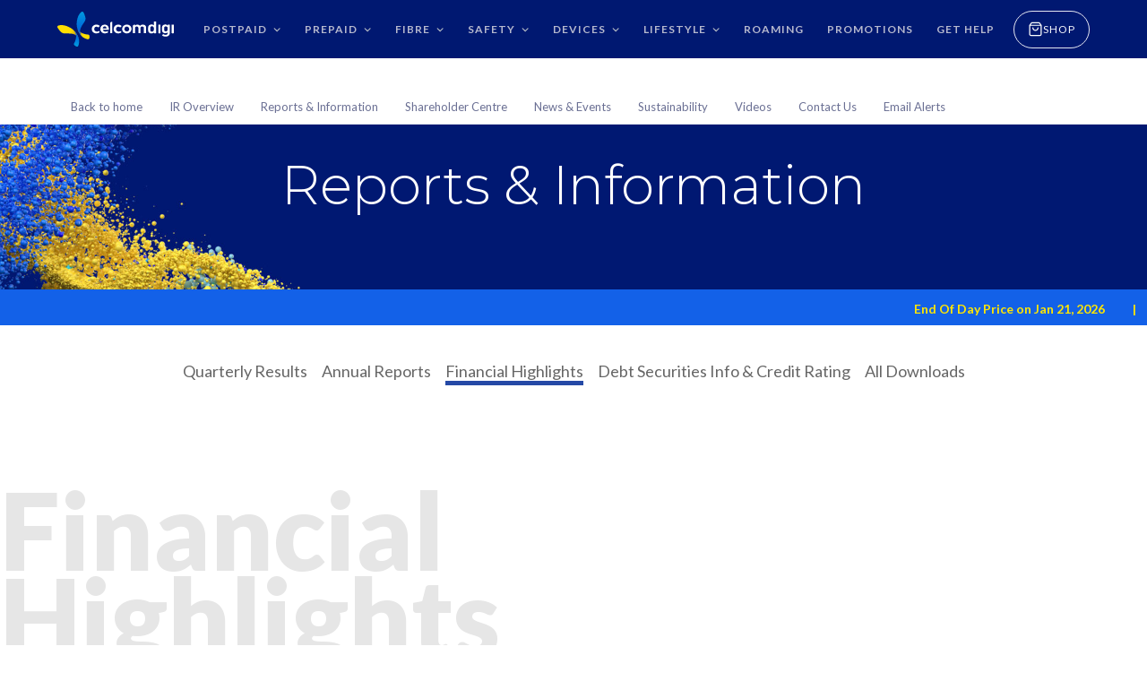

--- FILE ---
content_type: text/html
request_url: https://celcomdigi.listedcompany.com/highlights.html
body_size: 13421
content:
<!DOCTYPE html><!--  Last Published: Fri Dec 01 2023 01:38:33 GMT+0000 (Coordinated Universal Time)  -->
<html data-wf-page="639b20bcbc2766258823c52a" data-wf-site="639b20bcbc27667faa23c543" lang="en">
<head>
  <meta charset="utf-8">
  <title>CelcomDigi | Investor Relations</title>
  <meta content="Celcom and Digi have merged with the aim of bringing you the best of both networks, products and services, customer experience and innovation, to meet all your connectivity needs now and in the future." name="description">
  <meta content="CelcomDigi | We are now ONE - Find Out More" property="og:title">
  <meta content="Celcom and Digi have merged with the aim of bringing you the best of both networks, products and services, customer experience and innovation, to meet all your connectivity needs now and in the future." property="og:description">
  <meta content="https://uploads-ssl.webflow.com/637c596725cb8b7f82fe360b/63876788daa763858f001ba8_Celcom-Digi%20Merger%20Open%20Graph.png" property="og:image">
  <meta content="CelcomDigi | We are now ONE - Find Out More" property="twitter:title">
  <meta content="Celcom and Digi have merged with the aim of bringing you the best of both networks, products and services, customer experience and innovation, to meet all your connectivity needs now and in the future." property="twitter:description">
  <meta content="https://uploads-ssl.webflow.com/637c596725cb8b7f82fe360b/63876788daa763858f001ba8_Celcom-Digi%20Merger%20Open%20Graph.png" property="twitter:image">
  <meta property="og:type" content="website">
  <meta content="summary_large_image" name="twitter:card">
  <meta content="width=device-width, initial-scale=1" name="viewport">
  <meta content="T0kn6zlnFENe36pKtp8jpY46U53KYSCeOz8jY3LnwYk" name="google-site-verification">
  <link href="/images/css/normalize.css" rel="stylesheet" type="text/css">
  <link href="/images/css/components.css" rel="stylesheet" type="text/css">
  <link href="/images/css/celcomdigi-main-a6c4ff3fa2c6aaeaefce92c.css" rel="stylesheet" type="text/css">
  <link href="/images/css/corporate-celcomdigi-fe03fade9cdaa44d5a.css" rel="stylesheet" type="text/css">
  <link href="https://fonts.googleapis.com" rel="preconnect">
  <link href="https://fonts.gstatic.com" rel="preconnect" crossorigin="anonymous">
  <script src="https://ajax.googleapis.com/ajax/libs/webfont/1.6.26/webfont.js" type="text/javascript"></script>
  <script type="text/javascript">WebFont.load({  google: {    families: ["Lato:100,100italic,300,300italic,400,400italic,700,700italic,900,900italic","Montserrat:100,100italic,200,200italic,300,300italic,400,400italic,500,500italic,600,600italic,700,700italic,800,800italic,900,900italic","Varela:400","Varela Round:400"]  }});</script>
  <script type="text/javascript">!function(o,c){var n=c.documentElement,t=" w-mod-";n.className+=t+"js",("ontouchstart"in o||o.DocumentTouch&&c instanceof DocumentTouch)&&(n.className+=t+"touch")}(window,document);</script>
  <link href="/images/img/favicon.png" rel="shortcut icon" type="image/x-icon">
  <link href="/images/img/webclip.png" rel="apple-touch-icon"><!--  Google Tag Manager  -->
  <script>(function(w,d,s,l,i){w[l]=w[l]||[];w[l].push({'gtm.start':
new Date().getTime(),event:'gtm.js'});var f=d.getElementsByTagName(s)[0],
j=d.createElement(s),dl=l!='dataLayer'?'&l='+l:'';j.async=true;j.src=
'https://www.googletagmanager.com/gtm.js?id='+i+dl;f.parentNode.insertBefore(j,f);
})(window,document,'script','dataLayer','GTM-M4TW5WC');</script>
  <!--  End Google Tag Manager  -->
  <!-- Expect us 🚩  -->
  <script src="https://assets.adobedtm.com/a551d595b772/dc4a0f53e115/launch-EN4f79a5d2df794e9aa7315713c93f84ea.min.js"></script>
  <link rel="canonical" href="https://corporate.celcomdigi.com/">
  <meta name="google-site-verification" content="T0kn6zlnFENe36pKtp8jpY46U53KYSCeOz8jY3LnwYk">

  <!-- Bootstrap CSS -->
  <link rel="stylesheet" type="text/css" href="/images/css/bootstrap.min.css">

  <!-- SI files -->
  <link rel="stylesheet" type="text/css" href="//ir.listedcompany.com/images/css_si_common.css" />
  <link rel="stylesheet" type="text/css" href="//ir.listedcompany.com/images/css_ir_common.css" />
  <link rel="stylesheet" type="text/css" href="/images/css/css_ir_celcomdigi.css" />
  <script type="text/javascript" src="//ir.listedcompany.com/images/js_si_common.js"></script>
  <script type="text/javascript" src="//ir.listedcompany.com/images/js_ir_common.js"></script>
  <script type="text/javascript" src="//ir.listedcompany.com/images/jquery-1.8.3.min.js"></script>
    
  <!-- Slick slider-->
  <link rel="stylesheet" type="text/css" href="//cdn.jsdelivr.net/npm/slick-carousel@1.8.1/slick/slick.css"/>

  <!-- AOS -->
  <link rel="stylesheet" type="text/css" href="//unpkg.com/aos@2.3.1/dist/aos.css">

  <!-- Fontawesome -->
  <link rel="stylesheet" type="text/css" href="//cdnjs.cloudflare.com/ajax/libs/font-awesome/6.0.0/css/all.min.css">
</head>
<body >
<div data-collapse="medium" data-animation="default" data-duration="400" data-w-id="1cce3963-cdd0-253c-a4b5-f631cfc2de80" data-easing="ease" data-easing2="ease" role="banner" class="navbar-wrapper w-nav">
  <div class="navbar blue d-block py-0">
    <div class="container-4">
      <div class="div-block-313">
        <a href="https://www.celcomdigi.com/" class="brand responsive w-nav-brand"><img src="/images/img/6548631227a35c7c91ebbeea_CelcomDigi_Logo_Inverted.svg" loading="lazy" alt="" class="cd-logo-img-2"></a>
        <div class="menu-button w-nav-button">
          <div class="menu-button-line top"></div>
          <div class="menu-button-line middle"></div>
          <div class="menu-button-line last"></div>
          <div data-w-id="1cce3963-cdd0-253c-a4b5-f631cfc2de8a" class="navmenu__button">
            <div data-is-ix2-target="1" class="navmenu__button-icon" data-w-id="1cce3963-cdd0-253c-a4b5-f631cfc2de8b" data-animation-type="lottie" data-src="https://uploads-ssl.webflow.com/654b007e897c7170932192d5/654b007e897c717093219385_webflow-button-icon-animation.json" data-loop="0" data-direction="1" data-autoplay="0" data-renderer="svg" data-default-duration="1.5" data-duration="1.5"></div>
          </div>
        </div>
      </div>
      <nav role="navigation" class="menu w-nav-menu">
        <div class="menu-left">
          <a href="https://www.celcomdigi.com/" class="cd-navi-logo w-inline-block"><img src="/images/img/6548631227a35c7c91ebbeea_CelcomDigi_Logo_Inverted.svg" loading="lazy" alt="" class="cd-logo-img-2"></a>
          <div data-hover="false" data-delay="0" class="dropdown-4 w-dropdown">
            <div class="dropdown-toggle-4 blue w-dropdown-toggle">
              <div class="dropdown-toggle-text">Postpaid</div>
              <div class="caret w-embed"><svg width="10px" height="10px" viewbox="0 0 32 32" style="display: block">
                  <use xlink:href="#caret" fill="#b7bfc6"></use>
                </svg></div>
            </div>
            <nav class="dropdown-list-5 w-dropdown-list">
              <div class="dropdown-overflow-3">
                <div class="dropdown-inner-shadow-2"></div>
                <div class="dropdown-bg-3">
                  <div class="dropdown-bg-full-3"></div>
                  <div class="dropdown-sidebar-bg-2"></div>
                </div>
                <div class="dropdown-list-body">
                  <div class="container-4">
                    <div class="dropdown-grid _3-grid">
                      <div class="dropdown-column second">
                        <div class="dropdown-column-title-2">Explore all-in plans</div>
                        <div class="dropdown-subgrid">
                          <div class="div-block-375">
                            <a href="https://www.celcomdigi.com/postpaid/one" class="link-block-20 w-inline-block">
                              <div>Celcomdigi</div>
                              <img src="/images/img/CelcomDigi_ONE_Logo_v2.svg" loading="lazy" width="35" alt="">
                            </a>
                          </div>
                        </div>
                      </div>
                      <div class="dropdown-column first">
                        <div class="dropdown-column-title-2">POSTPAID plans</div>
                        <div class="div-block-375">
                          <a href="https://www.celcomdigi.com/postpaid">Postpaid 5G</a>
                          <a href="https://www.celcomdigi.com/postpaid/se" class="link-block-20 w-inline-block">
                            <div>Postpaid 5G </div><img src="/images/img/CelcomDigi-Postpaid-SE.svg" loading="lazy" width="25" alt="">
                          </a>
                          <a href="https://www.celcomdigi.com/postpaid/family">Postpaid 5G Family</a>
                          <a href="http://celcomdigi.com/postpaid/datasim">Postpaid 5G DataSIM</a>
                          <a href="https://www.celcomdigi.com/postpaid/gadgetsim">GadgetSIM</a>
                          <a href="https://www.celcomdigi.com/postpaid/watch-sim">WatchSIM</a>
                          <a href="https://www.celcomdigi.com/postpaid/esim">eSIM</a>
                        </div>
                      </div>
                      <div id="w-node-_598a5538-2166-f8ca-ef1a-db320598817b-8beeb38d" class="dropdown-column second">
                        <div class="dropdown-column-title-2">Extras</div>
                        <div class="dropdown-subgrid">
                          <div class="div-block-375">
                            <a href="https://www.celcomdigi.com/postpaid/freedom-add-ons">Freedom Add-Ons</a>
                            <a href="https://www.celcomdigi.com/postpaid/mega-add-ons">Mega Add-Ons</a>
                            <a href="https://www.celcomdigi.com/streammore?tab=postpaid#streammore">StreamMORE</a>
                          </div>
                        </div>
                      </div>
                      <div id="w-node-_668b2115-3d62-357f-8470-0c1e3af92e91-8beeb38d" class="dropdown-column second">
                        <div class="dropdown-column-title-2">QUICK OPTIONS</div>
                        <div class="dropdown-subgrid">
                          <div class="div-block-375">
                            <a href="https://help.celcomdigi.com/en/support/solutions/folders/70000484661" target="_blank">FAQ</a>
                            <a href="https://www.celcomdigi.com/terms-conditions/postpaid">Terms &amp; conditions</a>
                          </div>
                        </div>
                      </div>
                    </div>
                  </div>
                </div>
                <div class="dropdown-footer-full">
                  <div class="dropdown-footer-wrapper">
                    <div class="container-4">
                      <div class="dropdown-footer">
                        <a href="#" class="dropdown-footer-link">Contactar a Ventas</a>
                        <div class="footer-divider">
                          <div class="divider-2"></div>
                        </div>
                        <a href="#" class="dropdown-footer-link">Ver Demostración</a>
                        <div class="dropdown-footer-copy">
                          <div class="inline-footer">Creado por <a href="https://elpatio.studio" target="_blank" class="footer-copy-link">elpatio.studio</a> con </div>
                          <div class="inline-footer svg w-embed"><svg width="18px" height="18px" x="0px" y="0px" viewbox="0 0 400 400">
                              <path fill="#222b37" d="M400,200c0,110-90,200-200,200S0,310,0,200S90,0,200,0S400,90,400,200z"></path>
                              <path fill="white" d="M261,174.3c0,0-17.3,54.2-18.6,58.8c-0.5-4.6-13.1-102-13.1-102c-29.5,0-45.2,20.9-53.5,43.2
c0,0-21,54.4-22.7,59c-0.1-4.3-3.2-58.4-3.2-58.4c-1.8-27.2-26.6-43.7-46.7-43.7l24.2,147.6c30.9-0.1,47.5-21,56.2-43.2
c0,0,18.5-48,19.3-50.2c0.2,2.1,13.3,93.4,13.3,93.4c30.9,0,47.6-19.6,56.6-41L316,131.1C285.4,131.1,269.3,152,261,174.3z"></path>
                            </svg></div>
                        </div>
                      </div>
                    </div>
                  </div>
                </div>
              </div>
            </nav>
          </div>
          <div data-hover="false" data-delay="0" class="dropdown-4 w-dropdown">
            <div class="dropdown-toggle-4 blue w-dropdown-toggle">
              <div class="dropdown-toggle-text">PREPAID</div>
              <div class="caret w-embed"><svg width="10px" height="10px" viewbox="0 0 32 32" style="display: block">
                  <use xlink:href="#caret" fill="#b7bfc6"></use>
                </svg></div>
            </div>
            <nav class="dropdown-list-5 w-dropdown-list">
              <div class="dropdown-overflow-3">
                <div class="dropdown-inner-shadow-2"></div>
                <div class="dropdown-bg-3">
                  <div class="dropdown-bg-full-3"></div>
                  <div class="dropdown-sidebar-bg-2"></div>
                </div>
                <div class="dropdown-list-body">
                  <div class="container-4">
                    <div class="dropdown-grid _3-grid">
                      <div class="dropdown-column first">
                        <div class="dropdown-column-title-2">explore PREPAID plans</div>
                        <div class="div-block-375">
                          <a href="http://www.celcomdigi.com/prepaid/nx" page-channel="celcomdigi web" data-name="navbar - prepaid - explore" data-creative="prepaid 5g nx" data-event-click="select_promotion" class="cd-navbar-link banner-data-layer w-inline-block" tabindex="0" style="display: flex;">
                          <div class="me-1">Prepaid 5G</div>
                          <img width="30" loading="lazy" alt="" src="https://cdn.prod.website-files.com/639b20bcbc27667faa23c543/683ea59dfff04005678ce0fb_NX%20Bright%20Blue%20Icon.svg">
                        </a>
                        <a href="http://www.celcomdigi.com/prepaid/uv" page-channel="celcomdigi web" data-name="navbar - prepaid - explore" data-creative="prepaid 5g uv" data-event-click="select_promotion" class="cd-navbar-link banner-data-layer w-inline-block" tabindex="0" style="display: flex;">
                          <div class="me-1">Prepaid 5G</div>
                          <img width="30" loading="lazy" alt="" src="https://cdn.prod.website-files.com/639b20bcbc27667faa23c543/683ea5a142f0f35750546ecf_UV%20Bright%20Blue%20Icon.svg">
                        </a>
                        <a href="http://www.celcomdigi.com/prepaid/datasim" tabindex="0">Prepaid 5G DataSIM</a>
                        <a href="https://www.celcomdigi.com/prepaid/speedstream" tabindex="0">SpeedSTREAM</a>
                        </div>
                      </div>
                      <div class="dropdown-column second">
                        <div class="dropdown-column-title-2">Add-ons</div>
                        <div class="dropdown-subgrid">
                          <div class="div-block-375">
                            <a href="https://www.celcomdigi.com/streammore?tab=prepaid#streammore">StreamMORE</a>
                            <a href="https://www.celcomdigi.com/prepaid/one-time-pass">One-Time Pass</a>
                          </div>
                        </div>
                      </div>
                      <div id="w-node-_6e9d34c5-fa1e-b92f-1ffb-060c7992d651-8beeb38d" class="dropdown-column second">
                        <div class="dropdown-column-title-2">QUICK OPTIONS</div>
                        <div class="dropdown-subgrid">
                          <div class="div-block-375">
                            <a href="https://help.celcomdigi.com/en/support/solutions/folders/70000484683" target="_blank">FAQ</a>
                            <a href="https://www.celcomdigi.com/terms-conditions/prepaid">Terms &amp; conditions</a>
                          </div>
                        </div>
                      </div>
                    </div>
                  </div>
                </div>
                <div class="dropdown-footer-full">
                  <div class="dropdown-footer-wrapper">
                    <div class="container-4">
                      <div class="dropdown-footer">
                        <a href="#" class="dropdown-footer-link">Contactar a Ventas</a>
                        <div class="footer-divider">
                          <div class="divider"></div>
                        </div>
                        <a href="#" class="dropdown-footer-link">Ver Demostración</a>
                        <div class="dropdown-footer-copy">
                          <div class="inline-footer">Creado por <a href="https://elpatio.studio" target="_blank" class="footer-copy-link">elpatio.studio</a> con </div>
                          <div class="inline-footer svg w-embed"><svg width="18px" height="18px" x="0px" y="0px" viewbox="0 0 400 400">
                              <path fill="#222b37" d="M400,200c0,110-90,200-200,200S0,310,0,200S90,0,200,0S400,90,400,200z"></path>
                              <path fill="white" d="M261,174.3c0,0-17.3,54.2-18.6,58.8c-0.5-4.6-13.1-102-13.1-102c-29.5,0-45.2,20.9-53.5,43.2
c0,0-21,54.4-22.7,59c-0.1-4.3-3.2-58.4-3.2-58.4c-1.8-27.2-26.6-43.7-46.7-43.7l24.2,147.6c30.9-0.1,47.5-21,56.2-43.2
c0,0,18.5-48,19.3-50.2c0.2,2.1,13.3,93.4,13.3,93.4c30.9,0,47.6-19.6,56.6-41L316,131.1C285.4,131.1,269.3,152,261,174.3z"></path>
                            </svg></div>
                        </div>
                      </div>
                    </div>
                  </div>
                </div>
              </div>
            </nav>
          </div>
          <div data-hover="false" data-delay="0" data-asn="or-dd-toggle" class="dropdown-4 w-dropdown">
            <div class="dropdown-toggle-4 blue w-dropdown-toggle">
              <div class="dropdown-toggle-text">Fibre</div>
              <div class="caret w-embed"><svg width="10px" height="10px" viewbox="0 0 32 32" style="display: block">
                  <use xlink:href="#caret" fill="#b7bfc6"></use>
                </svg></div>
            </div>
            <nav data-asn="tg-dd-list" class="dropdown-list-5 w-dropdown-list">
              <div class="dropdown-overflow-3">
                <div class="dropdown-inner-shadow-2"></div>
                <div class="dropdown-bg-3">
                  <div class="dropdown-bg-full-3"></div>
                  <div class="dropdown-sidebar-bg-2"></div>
                </div>
                <div class="dropdown-list-body">
                  <div class="container-4">
                    <div class="dropdown-grid fibre">
                      <div class="dropdown-column first">
                        <div class="dropdown-column-title-2">EXPLORE HOME CONNECTIVITY</div>
                        <div class="div-block-375">
                          <a href="https://www.celcomdigi.com/postpaid/one" class="link-block-20 w-inline-block">
                            <div>Celcomdigi</div>
                            <img src="/images/img/CelcomDigi_ONE_Logo_v2.svg" loading="lazy" width="35" alt="">
                          </a>
                          <a href="https://www.celcomdigi.com/fibre/home-fibre">Home Fibre</a>
                          <a href="https://www.celcomdigi.com/fibre/fttr">Fibre-To-The-Room (FTTR)</a>
                          <a href="https://www.celcomdigi.com/fibre/home-wifi">Home WiFi</a>
                        </div>
                      </div>
                      <div id="w-node-c274ab93-a339-3b11-fe02-a6cdb1184697-8beeb38d" class="dropdown-column second">
                        <div class="dropdown-column-title-2">QUICK options</div>
                        <div class="dropdown-subgrid">
                          <div class="div-block-375">
                            <a href="https://www.celcomdigi.com/fibre/check-coverage">Check coverage</a>
                            <a href="https://www.celcomdigi.com/fibre/recommend-me" target="_blank">Recommend me</a>
                            <a href="http://www.celcomdigi.com/fibre/tips-guides">Tips & guides</a>
                          </div>
                        </div>
                      </div>
                    </div>
                  </div>
                </div>
                <div class="dropdown-footer-full">
                  <div class="dropdown-footer-wrapper">
                    <div class="container-4">
                      <div class="dropdown-footer">
                        <a href="#" class="dropdown-footer-link">Contactar a Ventas</a>
                        <div class="footer-divider">
                          <div class="divider-2"></div>
                        </div>
                        <a href="#" class="dropdown-footer-link">Ver Demostración</a>
                        <div class="dropdown-footer-copy">
                          <div class="inline-footer">Creado por <a href="https://elpatio.studio" target="_blank" class="footer-copy-link">elpatio.studio</a> con </div>
                          <div class="inline-footer svg w-embed"><svg width="18px" height="18px" x="0px" y="0px" viewbox="0 0 400 400">
                              <path fill="#222b37" d="M400,200c0,110-90,200-200,200S0,310,0,200S90,0,200,0S400,90,400,200z"></path>
                              <path fill="white" d="M261,174.3c0,0-17.3,54.2-18.6,58.8c-0.5-4.6-13.1-102-13.1-102c-29.5,0-45.2,20.9-53.5,43.2
c0,0-21,54.4-22.7,59c-0.1-4.3-3.2-58.4-3.2-58.4c-1.8-27.2-26.6-43.7-46.7-43.7l24.2,147.6c30.9-0.1,47.5-21,56.2-43.2
c0,0,18.5-48,19.3-50.2c0.2,2.1,13.3,93.4,13.3,93.4c30.9,0,47.6-19.6,56.6-41L316,131.1C285.4,131.1,269.3,152,261,174.3z"></path>
                            </svg></div>
                        </div>
                      </div>
                    </div>
                  </div>
                </div>
              </div>
            </nav>
          </div>
          <div data-hover="false" data-delay="0" data-asn="or-dd-toggle" class="dropdown-4 w-dropdown">
            <div class="dropdown-toggle-4 blue w-dropdown-toggle">
              <div class="dropdown-toggle-text">Safety</div>
              <div class="caret w-embed"><svg width="10px" height="10px" viewbox="0 0 32 32" style="display: block">
                  <use xlink:href="#caret" fill="#b7bfc6"></use>
                </svg></div>
            </div>
            <nav data-asn="tg-dd-list" class="dropdown-list-5 w-dropdown-list">
              <div class="dropdown-overflow-3">
                <div class="dropdown-inner-shadow-2"></div>
                <div class="dropdown-bg-3">
                  <div class="dropdown-bg-full-3"></div>
                  <div class="dropdown-sidebar-bg-2"></div>
                </div>
                <div class="dropdown-list-body">
                  <div class="container-4">
                    <div class="dropdown-grid">
                      <div class="dropdown-column first">
                        <div class="dropdown-column-title-2">explore safety products</div>
                        <div class="div-block-375">
                          <a href="https://www.celcomdigi.com/safety/mobileshield">MobileSHIELD</a>
                          <a href="https://www.celcomdigi.com/safety/webshield">WebSHIELD</a>
                          <a href="https://www.celcomdigi.com/safety/privatesim">PrivateSIM</a>
                          <a href="https://www.celcomdigi.com/devices/phone-care">PhoneCARE</a>
                          <a href="https://www.celcomdigi.com/devices/phonefix">PhoneFIX</a>
                          <a href="https://www.celcomdigi.com/safety/safepay-jr">SafePAY Jr</a>
                        </div>
                      </div>
                      <div class="dropdown-column second">
                        <div class="dropdown-column-title-2">resources</div>
                        <div class="div-block-375">
                          <a href="https://www.corporate.celcomdigi.com/sustainability/safe-internet">S.A.F.E. Internet</a>
                          <a href="https://cdn.prod.website-files.com/639b20bcbc27667faa23c543/6694bffb9e02d8f651047b97_CelcomDigi%20National%20Scam%20Awareness_Survery_2024_Report_2024.pdf" target="_blank">Scam Report 2024</a>
                          <a href="https://help.celcomdigi.com/en/support/solutions/articles/70000654926-check-for-recent-scam-issues">How to spot scams</a>
                        </div>
                      </div>
                      <div class="dropdown-column second">
                        <div class="dropdown-column-title-2">Quick OPTIONS</div>
                        <div class="div-block-375">
                          <a href="https://cd.link/nga-reportscam-whatsapp">Report a scam</a>
                          <a href="tel:997">Call NSRC</a>
                        </div>
                      </div>
                    </div>
                  </div>
                </div>
                <div class="dropdown-footer-full">
                  <div class="dropdown-footer-wrapper">
                    <div class="container-4">
                      <div class="dropdown-footer">
                        <a href="#" class="dropdown-footer-link">Contactar a Ventas</a>
                        <div class="footer-divider">
                          <div class="divider-2"></div>
                        </div>
                        <a href="#" class="dropdown-footer-link">Ver Demostración</a>
                        <div class="dropdown-footer-copy">
                          <div class="inline-footer">Creado por <a href="https://elpatio.studio" target="_blank" class="footer-copy-link">elpatio.studio</a> con </div>
                          <div class="inline-footer svg w-embed"><svg width="18px" height="18px" x="0px" y="0px" viewbox="0 0 400 400">
                              <path fill="#222b37" d="M400,200c0,110-90,200-200,200S0,310,0,200S90,0,200,0S400,90,400,200z"></path>
                              <path fill="white" d="M261,174.3c0,0-17.3,54.2-18.6,58.8c-0.5-4.6-13.1-102-13.1-102c-29.5,0-45.2,20.9-53.5,43.2
c0,0-21,54.4-22.7,59c-0.1-4.3-3.2-58.4-3.2-58.4c-1.8-27.2-26.6-43.7-46.7-43.7l24.2,147.6c30.9-0.1,47.5-21,56.2-43.2
c0,0,18.5-48,19.3-50.2c0.2,2.1,13.3,93.4,13.3,93.4c30.9,0,47.6-19.6,56.6-41L316,131.1C285.4,131.1,269.3,152,261,174.3z"></path>
                            </svg></div>
                        </div>
                      </div>
                    </div>
                  </div>
                </div>
              </div>
            </nav>
          </div>
          <div data-hover="false" data-delay="0" data-asn="or-dd-toggle" class="dropdown-4 w-dropdown">
            <div class="dropdown-toggle-4 blue w-dropdown-toggle">
              <div class="dropdown-toggle-text">Devices</div>
              <div class="caret w-embed"><svg width="10px" height="10px" viewbox="0 0 32 32" style="display: block">
                  <use xlink:href="#caret" fill="#b7bfc6"></use>
                </svg></div>
            </div>
            <nav data-asn="tg-dd-list" class="dropdown-list-5 w-dropdown-list">
              <div class="dropdown-overflow-3">
                <div class="dropdown-inner-shadow-2"></div>
                <div class="dropdown-bg-3">
                  <div class="dropdown-bg-full-3"></div>
                  <div class="dropdown-sidebar-bg-2"></div>
                </div>
                <div class="dropdown-list-body">
                  <div class="container-4">
                    <div class="dropdown-grid">
                      <div class="dropdown-column first">
                        <div class="dropdown-column-title-2">explore devices</div>
                        <div class="div-block-375">
                          <a href="https://www.celcomdigi.com/devices/easy360">Easy360</a>
                          <a href="https://www.celcomdigi.com/devices/pakej-megajimat">Pakej MegaJimat</a>
                          <a href="https://www.celcomdigi.com/devices/apple">Apple</a>
                          <a href="https://www.celcomdigi.com/devices/google">Google</a>
                          <a href="https://www.celcomdigi.com/devices/samsung">Samsung</a>
                          <a href="https://www.celcomdigi.com/devices/android">Android</a>
                        </div>
                      </div>
                      <div class="dropdown-column second">
                        <div class="dropdown-column-title-2">device care</div>
                        <div class="div-block-375">
                          <a href="https://www.celcomdigi.com/devices/phone-care">PhoneCARE</a>
                          <a href="https://www.celcomdigi.com/devices/phonefix">PhoneFIX</a>
                        </div>
                      </div>
                      <div class="dropdown-column second">
                        <div class="dropdown-column-title-2">Quick OPTIONS</div>
                        <div class="div-block-375">
                          <a href="https://www.celcomdigi.com/devices/trade-in">Trade-In</a>
                          <a href="https://help.celcomdigi.com/en/support/solutions/folders/70000484609">FAQ</a>
                          <a href="https://www.celcomdigi.com/terms-conditions/devices">Terms &amp; conditions</a>
                        </div>
                      </div>
                    </div>
                  </div>
                </div>
                <div class="dropdown-footer-full">
                  <div class="dropdown-footer-wrapper">
                    <div class="container-4">
                      <div class="dropdown-footer">
                        <a href="#" class="dropdown-footer-link">Contactar a Ventas</a>
                        <div class="footer-divider">
                          <div class="divider-2"></div>
                        </div>
                        <a href="#" class="dropdown-footer-link">Ver Demostración</a>
                        <div class="dropdown-footer-copy">
                          <div class="inline-footer">Creado por <a href="https://elpatio.studio" target="_blank" class="footer-copy-link">elpatio.studio</a> con </div>
                          <div class="inline-footer svg w-embed"><svg width="18px" height="18px" x="0px" y="0px" viewbox="0 0 400 400">
                              <path fill="#222b37" d="M400,200c0,110-90,200-200,200S0,310,0,200S90,0,200,0S400,90,400,200z"></path>
                              <path fill="white" d="M261,174.3c0,0-17.3,54.2-18.6,58.8c-0.5-4.6-13.1-102-13.1-102c-29.5,0-45.2,20.9-53.5,43.2
c0,0-21,54.4-22.7,59c-0.1-4.3-3.2-58.4-3.2-58.4c-1.8-27.2-26.6-43.7-46.7-43.7l24.2,147.6c30.9-0.1,47.5-21,56.2-43.2
c0,0,18.5-48,19.3-50.2c0.2,2.1,13.3,93.4,13.3,93.4c30.9,0,47.6-19.6,56.6-41L316,131.1C285.4,131.1,269.3,152,261,174.3z"></path>
                            </svg></div>
                        </div>
                      </div>
                    </div>
                  </div>
                </div>
              </div>
            </nav>
          </div>
          <div data-hover="false" data-delay="0" data-asn="or-dd-toggle" class="dropdown-4 w-dropdown">
            <div class="dropdown-toggle-4 blue w-dropdown-toggle">
              <div class="dropdown-toggle-text">LIFESTYLE</div>
              <div class="caret w-embed">
                <svg width="10px" height="10px" viewbox="0 0 32 32" style="display: block">
                  <use xlink:href="#caret" fill="#b7bfc6"></use>
                </svg>
              </div>
            </div>
            <nav data-asn="tg-dd-list" class="dropdown-list-5 w-dropdown-list">
              <div class="dropdown-overflow-3">
                <div class="dropdown-inner-shadow-2"></div>
                <div class="dropdown-bg-3">
                  <div class="dropdown-bg-full-3"></div>
                  <div class="dropdown-sidebar-bg-2"></div>
                </div>
                <div class="dropdown-list-body">
                  <div class="container-4">
                    <div class="dropdown-grid">
                      <div class="dropdown-column first">
                        <div class="dropdown-column-title-2">explore entertainment</div>
                        <div class="div-block-375">
                          <a href="https://www.celcomdigi.com/lifestyle/disney">Disney+</a>
                          <a href="https://www.celcomdigi.com/lifestyle/iqiyi">iQIYI</a>
                          <a href="https://www.celcomdigi.com/lifestyle/prime-video">Prime Video</a>
                          <a href="https://www.celcomdigi.com/lifestyle/viu">Viu</a>
                          <a href="https://www.celcomdigi.com/lifestyle/visionplus">Vision+</a>
                        </div>
                      </div>
                      <div class="dropdown-column second">
                        <div class="dropdown-column-title-2">services</div>
                        <div class="div-block-375">
                          <a href="https://www.celcomdigi.com/lifestyle/pay-via-celcomdigi">Pay via CelcomDigi</a>
                        </div>
                      </div>
                    </div>
                  </div>
                </div>
                <div class="dropdown-footer-full">
                  <div class="dropdown-footer-wrapper">
                    <div class="container-4">
                      <div class="dropdown-footer">
                        <a href="#" class="dropdown-footer-link">Contactar a Ventas</a>
                        <div class="footer-divider">
                          <div class="divider-2"></div>
                        </div>
                        <a href="#" class="dropdown-footer-link">Ver Demostración</a>
                        <div class="dropdown-footer-copy">
                          <div class="inline-footer">Creado por <a href="https://elpatio.studio" target="_blank" class="footer-copy-link">elpatio.studio</a> con </div>
                          <div class="inline-footer svg w-embed">
                            <svg width="18px" height="18px" x="0px" y="0px" viewbox="0 0 400 400">
                              <path fill="#222b37" d="M400,200c0,110-90,200-200,200S0,310,0,200S90,0,200,0S400,90,400,200z"></path>
                              <path fill="white" d="M261,174.3c0,0-17.3,54.2-18.6,58.8c-0.5-4.6-13.1-102-13.1-102c-29.5,0-45.2,20.9-53.5,43.2
                                c0,0-21,54.4-22.7,59c-0.1-4.3-3.2-58.4-3.2-58.4c-1.8-27.2-26.6-43.7-46.7-43.7l24.2,147.6c30.9-0.1,47.5-21,56.2-43.2
                                c0,0,18.5-48,19.3-50.2c0.2,2.1,13.3,93.4,13.3,93.4c30.9,0,47.6-19.6,56.6-41L316,131.1C285.4,131.1,269.3,152,261,174.3z"></path>
                            </svg>
                          </div>
                        </div>
                      </div>
                    </div>
                  </div>
                </div>
              </div>
            </nav>
          </div>
          <a href="https://www.celcomdigi.com/roaming" class="dropdown-toggle-4 blue w-nav-link">Roaming</a>
          <a href="https://www.celcomdigi.com/promotions" class="dropdown-toggle-4 blue w-nav-link">Promotions</a>
          <a href="https://help.celcomdigi.com/" class="dropdown-toggle-4 blue w-nav-link">Get Help</a>
        </div>
        <div class="menu-right">
          <a href="#" class="dropdown-toggle-4 search w-inline-block">
            <img src="/images/img/Search_Icon.svg" loading="lazy" width="15" alt="" class="cd-menu-search-img for-desktop">
            <img src="/images/img/Search_Blue_Icon.svg" loading="lazy" alt="" class="cd-menu-search-img for-tab-mob">
          </a>
          <a href="https://shop.celcomdigi.com/home" target="_blank" class="dropdown-toggle-4 envelope blue w-inline-block">
            <img src="/images/img/Shop_Icon.svg" loading="lazy" width="17" alt="" class="cd-menu-shop-img for-desktop">
            <img src="/images/img/Shop_Blue_Icon.svg" loading="lazy" width="17" alt="" class="cd-menu-shop-img for-tab-mob">
            <div>Shop</div>
          </a>
          <!-- <a href="javascript:void(0)" class="dropdown-toggle-4 envelope blue w-inline-block disable">
            <img src="https://cdn.prod.website-files.com/637c596725cb8b7f82fe360b/6919b605db4f1c69d5a7a92b_CelcomDigi_Shop_Grey.svg" loading="lazy" width="17" alt="" class="cd-menu-shop-img for-desktop">
            <img src="https://cdn.prod.website-files.com/637c596725cb8b7f82fe360b/6919b605db4f1c69d5a7a92b_CelcomDigi_Shop_Grey.svg" loading="lazy" width="17" alt="" class="cd-menu-shop-img for-tab-mob">
            <div>Shop</div>
          </a>
          <style>
            .disable {
              cursor: default !important;
              border-color: #6b7094 !important;
              background-color: #b6b9ce !important;
              color: #6b7094 !important;
            }
          </style> -->
          <div data-hover="false" data-delay="0" class="dropdown-5 w-dropdown">
            <div class="dropdown-toggle-5 w-dropdown-toggle">
              <img src="/images/img/Globe_Blue_Icon.svg" loading="lazy" width="16" alt="">
              <div class="text-block-85">EN</div>
              <div class="caret w-embed">
                <svg width="10px" height="10px" viewbox="0 0 32 32" style="display: block">
                  <use xlink:href="#caret" fill="#b7bfc6"></use>
                </svg>
              </div>
            </div>
            <nav class="dropdown-list-6 w-dropdown-list">
              <a href="#" class="dropdown-link-3 w-dropdown-link">BM</a>
            </nav>
          </div>
        </div>
      </nav>
      <div class="dropdown-footer-wrapper tablet">
        <div class="container-4">
          <div class="dropdown-footer">
            <a href="#" class="dropdown-footer-link">Contactar a Ventas</a>
            <div class="footer-divider">
              <div class="divider-2"></div>
            </div>
            <a href="#" class="dropdown-footer-link">Ver Demostración</a>
            <div class="dropdown-footer-copy">
              <div class="inline-footer">Creado por <a href="https://elpatio.studio" target="_blank" class="footer-copy-link">elpatio.studio</a> con </div>
              <div class="inline-footer svg w-embed"><svg width="18px" height="18px" x="0px" y="0px" viewbox="0 0 400 400">
                  <path fill="#222b37" d="M400,200c0,110-90,200-200,200S0,310,0,200S90,0,200,0S400,90,400,200z"></path>
                  <path fill="white" d="M261,174.3c0,0-17.3,54.2-18.6,58.8c-0.5-4.6-13.1-102-13.1-102c-29.5,0-45.2,20.9-53.5,43.2
c0,0-21,54.4-22.7,59c-0.1-4.3-3.2-58.4-3.2-58.4c-1.8-27.2-26.6-43.7-46.7-43.7l24.2,147.6c30.9-0.1,47.5-21,56.2-43.2
c0,0,18.5-48,19.3-50.2c0.2,2.1,13.3,93.4,13.3,93.4c30.9,0,47.6-19.6,56.6-41L316,131.1C285.4,131.1,269.3,152,261,174.3z"></path>
                </svg></div>
            </div>
          </div>
        </div>
      </div>
    </div>
  </div>
  <div id="asn-navbar-bg" class="navbar-bg"></div>
  <div class="svg-defs-01 w-embed">
    <!--  SVG definitions. We are using 3 different embeds due to the 10000 character limit  -->
    <svg>
      <defs>
        <path id="caret" d="M28 12.5l-2.5-2.5-8.914 8.914-9.086-8.914-2.5 2.5 11.5 11.5z"></path>
        <path id="globe" d="M9.5,0 C4.275,0 0,4.275 0,9.5 C0,14.725 4.275,19 9.5,19 C14.725,19 19,14.725 19,9.5 C19,4.275 14.725,0 9.5,0 Z M16.98125,5.9375 L13.359375,5.9375 C13.0625,4.096875 12.528125,2.553125 11.815625,1.54375 C14.13125,2.196875 15.971875,3.8 16.98125,5.9375 Z M12.46875,9.5 C12.46875,10.33125 12.409375,11.103125 12.35,11.875 L6.65,11.875 C6.590625,11.103125 6.53125,10.33125 6.53125,9.5 C6.53125,8.66875 6.590625,7.896875 6.65,7.125 L12.35,7.125 C12.409375,7.896875 12.46875,8.66875 12.46875,9.5 Z M9.5,17.8125 C8.490625,17.8125 7.3625,15.971875 6.828125,13.0625 L12.171875,13.0625 C11.6375,15.971875 10.509375,17.8125 9.5,17.8125 Z M6.828125,5.9375 C7.3625,3.028125 8.490625,1.1875 9.5,1.1875 C10.509375,1.1875 11.6375,3.028125 12.171875,5.9375 L6.828125,5.9375 Z M7.184375,1.54375 C6.471875,2.553125 5.9375,4.096875 5.640625,5.9375 L2.01875,5.9375 C3.028125,3.8 4.86875,2.196875 7.184375,1.54375 Z M1.54375,7.125 L5.4625,7.125 C5.403125,7.896875 5.34375,8.66875 5.34375,9.5 C5.34375,10.33125 5.403125,11.103125 5.4625,11.875 L1.54375,11.875 C1.30625,11.103125 1.1875,10.33125 1.1875,9.5 C1.1875,8.66875 1.30625,7.896875 1.54375,7.125 Z M2.01875,13.0625 L5.640625,13.0625 C5.9375,14.903125 6.471875,16.446875 7.184375,17.45625 C4.86875,16.803125 3.028125,15.2 2.01875,13.0625 Z M11.815625,17.45625 C12.528125,16.3875 13.0625,14.903125 13.359375,13.0625 L16.98125,13.0625 C15.971875,15.2 14.13125,16.803125 11.815625,17.45625 Z M17.45625,11.875 L13.5375,11.875 C13.596875,11.103125 13.65625,10.33125 13.65625,9.5 C13.65625,8.66875 13.596875,7.896875 13.5375,7.125 L17.45625,7.125 C17.69375,7.896875 17.8125,8.66875 17.8125,9.5 C17.8125,10.33125 17.69375,11.103125 17.45625,11.875 Z"></path>
        <path id="envelope" d="m15.4375 2.375h-11.875c-1.959375 0-3.5625 1.603125-3.5625 3.5625v7.125c0 1.959375 1.603125 3.5625 3.5625 3.5625h11.875c1.959375 0 3.5625-1.603125 3.5625-3.5625v-7.125c0-1.959375-1.603125-3.5625-3.5625-3.5625zm0 1.1875c.415625 0 .83125.11875 1.1875.35625l-6.709375 6.709375c-.2375.2375-.59375.2375-.83125 0l-6.709375-6.709375c.35625-.2375.771875-.35625 1.1875-.35625zm2.375 9.5c0 1.30625-1.06875 2.375-2.375 2.375h-11.875c-1.30625 0-2.375-1.06875-2.375-2.375v-7.125c0-.415625.11875-.83125.35625-1.1875l6.709375 6.709375c.35625.35625.771875.534375 1.246875.534375s.95-.178125 1.246875-.534375l6.709375-6.709375c.2375.35625.35625.771875.35625 1.1875z"></path>
        <path id="objectives" d="M28.4801 24.0808L23.5201 16.4008C24.8001 14.8008 25.6001 12.7208 25.6001 10.4008C25.6001 5.12079 21.2801 0.800781 16.0001 0.800781C10.7201 0.800781 6.40008 5.12079 6.40008 10.4008C6.40008 12.7208 7.20008 14.8008 8.56008 16.4808L3.60008 24.1608C2.64008 25.6008 2.56008 27.3608 3.44008 28.8808C4.24008 30.4008 5.76008 31.2808 7.52008 31.2808H24.7201C26.4001 31.2808 27.9201 30.4008 28.8001 28.8808C29.6801 27.3608 29.3601 25.5208 28.4801 24.0808ZM8.80008 10.4008C8.80008 6.40079 12.0001 3.20079 16.0001 3.20079C20.0001 3.20079 23.2001 6.40079 23.2001 10.4008C23.2001 11.8408 22.8001 13.2008 22.0801 14.3208L19.9201 10.9608C19.0401 9.68079 17.6001 8.88079 16.0801 8.88079C14.5601 8.88079 13.1201 9.68079 12.2401 10.9608L10.0801 14.3208C9.20008 13.2008 8.80008 11.8408 8.80008 10.4008ZM20.4001 16.1608C19.1201 17.0408 17.6801 17.6008 16.0001 17.6008C14.3201 17.6008 12.8801 17.0408 11.6001 16.0808L14.1601 12.2408C14.5601 11.6008 15.2801 11.2808 16.0001 11.2808C16.7201 11.2808 17.4401 11.6808 17.8401 12.2408L20.4001 16.1608ZM26.5601 27.6808C26.1601 28.4008 25.4401 28.8008 24.6401 28.8008H7.36008C6.56008 28.8008 5.84008 28.4008 5.44008 27.6808C5.04008 26.9608 5.12008 26.1608 5.52008 25.4408L10.3201 18.1608C11.9201 19.3608 13.8401 20.0008 16.0001 20.0008C18.1601 20.0008 20.0801 19.2808 21.6801 18.1608L26.4801 25.4408C26.8801 26.0808 26.9601 26.9608 26.5601 27.6808Z"></path>
        <path id="cronogram" d="M0,9 L0,11 C0,12.7 1.3,14 3,14 L14,14 L14,12 L3,12 C2.4,12 2,11.6 2,11 L2,9 C2,8.4 2.4,8 3,8 L14,8 L14,6 L3,6 C1.3,6 0,7.3 0,9 Z M8,19 L8,21 C8,22.7 9.3,24 11,24 L14,24 L14,22 L11,22 C10.4,22 10,21.6 10,21 L10,19 C10,18.4 10.4,18 11,18 L14,18 L14,16 L11,16 C9.3,16 8,17.3 8,19 Z M29,16 L18,16 L18,14 L21,14 C22.7,14 24,12.7 24,11 L24,9 C24,7.3 22.7,6 21,6 L18,6 L18,3 C18,2.4 17.6,2 17,2 C16.4,2 16,2.4 16,3 L16,27 C16,27.6 16.4,28 17,28 C17.6,28 18,27.6 18,27 L18,24 L29,24 C30.7,24 32,22.7 32,21 L32,19 C32,17.3 30.7,16 29,16 Z M18,8 L21,8 C21.6,8 22,8.4 22,9 L22,11 C22,11.6 21.6,12 21,12 L18,12 L18,8 Z M30,21 C30,21.6 29.6,22 29,22 L18,22 L18,18 L29,18 C29.6,18 30,18.4 30,19 L30,21 Z"></path>
        <path id="portfolio" d="M4.44444444,30 C5.21481481,30 5.88888889,29.3466667 5.88888889,28.6 L5.88888889,3.4 C5.88888889,2.65333333 5.21481481,2 4.44444444,2 C3.67407407,2 3,2.65333333 3,3.4 L3,28.6 C3,29.3466667 3.67407407,30 4.44444444,30 Z M12.1481481,13.2 C12.9185185,13.2 13.5925926,13.8533333 13.5925926,14.6 L13.5925926,28.6 C13.5925926,29.3466667 12.9185185,30 12.1481481,30 C11.3777778,30 10.7037037,29.3466667 10.7037037,28.6 L10.7037037,14.6 C10.7037037,13.8533333 11.3777778,13.2 12.1481481,13.2 Z M21.2962963,7.13333333 C21.2962963,6.38666667 20.6222222,5.73333333 19.8518519,5.73333333 C19.0814815,5.73333333 18.4074074,6.38666667 18.4074074,7.13333333 L18.4074074,28.6 C18.4074074,29.3466667 19.0814815,30 19.8518519,30 C20.6222222,30 21.2962963,29.3466667 21.2962963,28.6 L21.2962963,7.13333333 Z M27.5555556,19.7333333 C28.3259259,19.7333333 29,20.3866667 29,21.1333333 L29,28.6 C29,29.3466667 28.3259259,30 27.5555556,30 C26.7851852,30 26.1111111,29.3466667 26.1111111,28.6 L26.1111111,21.1333333 C26.1111111,20.3866667 26.7851852,19.7333333 27.5555556,19.7333333 Z"></path>
        <path id="resources" d="M26,28 L6,28 C2.7,28 0,25.3 0,22 L0,10 C0,6.7 2.7,4 6,4 L26,4 C29.3,4 32,6.7 32,10 L32,22 C32,25.3 29.3,28 26,28 Z M6,6 C3.8,6 2,7.8 2,10 L2,22 C2,24.2 3.8,26 6,26 L26,26 C28.2,26 30,24.2 30,22 L30,10 C30,7.8 28.2,6 26,6 L6,6 Z M8.6,20.2 L13.8,16.1 L18.9,19.2 C19.3,19.5 19.9,19.4 20.2,19 L24.8,13.3 C25.1,12.9 25.1,12.2 24.6,11.9 C24.2,11.6 23.5,11.6 23.2,12.1 L19.2,17.1 L14.2,14.1 C13.8,13.9 13.4,13.9 13.1,14.2 L7.4,18.8 C7,19.1 6.9,19.8 7.2,20.2 C7.4,20.4 7.7,20.6 8,20.6 C8.2,20.4 8.4,20.4 8.6,20.2 Z"></path>
        <path id="forms" d="M26,3 C29.3,3 32,5.7 32,9 L32,23 C32,26.3 29.3,29 26,29 L6,29 C2.7,29 0,26.3 0,23 L0,9 C0,5.7 2.7,3 6,3 L26,3 Z M30,23 L30,9 C30,6.8 28.2,5 26,5 L6,5 C3.8,5 2,6.8 2,9 L2,23 C2,25.2 3.8,27 6,27 L26,27 C28.2,27 30,25.2 30,23 Z M9,15 L23,15 C24.6569,15 26,16.3431 26,18 L26,20 C26,21.6569 24.6569,23 23,23 L9,23 C7.34315,23 6,21.6569 6,20 L6,18 C6,16.3431 7.34315,15 9,15 Z M9,17 C8.44772,17 8,17.4477 8,18 L8,20 C8,20.5523 8.44772,21 9,21 L23,21 C23.5523,21 24,20.5523 24,20 L24,18 C24,17.4477 23.5523,17 23,17 L9,17 Z M7,9 L19,9 C19.5523,9 20,9.44772 20,10 C20,10.5523 19.5523,11 19,11 L7,11 C6.44772,11 6,10.5523 6,10 C6,9.44772 6.44772,9 7,9 Z"></path>
        <path id="automation" d="M18.5641,2.02165 C20.0234,0.562365 22.4683,2.00098 21.9014,3.98531 L19.3257,13.9999 L25.5858,13.9999 C27.3676,13.9999 28.26,16.1542 27,17.4142 L13.4359,29.9782 C11.9766,31.4375 9.53172,29.9989 10.0987,28.0146 L12.6743,17.9999 L6.41423,17.9999 C4.63243,17.9999 3.74008,15.8457 5.00001,14.5857 L18.5641,2.02165 Z M19.9783,3.43587 L6.41423,16 L12.6743,15.9999 C14.003,15.9999 14.9624,17.2718 14.5973,18.5494 L12.0217,28.564 L25.5858,15.9999 L19.3257,15.9999 C17.997,15.9999 17.0377,14.7281 17.4027,13.4505 L19.9783,3.43587 Z"></path>
        <path id="cog" d="M17.225 2l0.739 2.216 0.324 0.973 0.98 0.304c0.611 0.19 1.231 0.449 1.842 0.771l0.908 0.478 3.016-1.508 1.733 1.733-1.508 3.016 0.478 0.908c0.322 0.612 0.581 1.231 0.771 1.842l0.304 0.98 3.188 1.062v2.45l-3.189 1.063-0.304 0.98c-0.19 0.611-0.449 1.23-0.771 1.842l-0.478 0.908 1.508 3.016-1.733 1.733-3.016-1.508-0.908 0.478c-0.612 0.322-1.231 0.581-1.842 0.771l-0.98 0.304-0.324 0.973-0.738 2.215h-2.45l-0.739-2.216-0.324-0.973-0.98-0.304c-0.611-0.19-1.23-0.449-1.842-0.771l-0.908-0.478-3.016 1.508-1.733-1.733 1.508-3.016-0.477-0.907c-0.322-0.612-0.581-1.232-0.771-1.842l-0.304-0.98-3.189-1.063v-2.45l3.189-1.063 0.304-0.98c0.19-0.611 0.449-1.231 0.771-1.842l0.478-0.908-1.508-3.015 1.733-1.733 3.016 1.508 0.908-0.478c0.612-0.322 1.232-0.581 1.842-0.771l0.98-0.304 1.062-3.189h2.45zM16 22c3.308 0 6-2.692 6-6s-2.692-6-6-6-6 2.692-6 6 2.692 6 6 6zM18.667 0h-5.333l-1.194 3.583c-0.76 0.236-1.487 0.546-2.18 0.911l-3.388-1.693-3.771 3.771 1.693 3.387c-0.365 0.693-0.675 1.42-0.911 2.18l-3.583 1.194v5.333l3.583 1.194c0.236 0.76 0.546 1.487 0.911 2.18l-1.693 3.387 3.771 3.771 3.387-1.693c0.693 0.365 1.42 0.675 2.18 0.911l1.194 3.584h5.333l1.194-3.583c0.76-0.236 1.487-0.546 2.18-0.911l3.387 1.693 3.771-3.771-1.693-3.387c0.365-0.693 0.675-1.42 0.911-2.18l3.584-1.194v-5.333l-3.583-1.194c-0.236-0.76-0.546-1.487-0.911-2.18l1.693-3.387-3.771-3.771-3.387 1.693c-0.693-0.365-1.42-0.675-2.18-0.911l-1.194-3.584zM16 20c-2.206 0-4-1.794-4-4s1.794-4 4-4 4 1.794 4 4-1.794 4-4 4v0z"></path>
      </defs>
    </svg>
  </div>
</div>
<div data-w-id="43fae040-a5bd-1452-e136-00966fa63878" data-animation="default" data-collapse="medium" data-duration="400" data-easing="ease" data-easing2="ease" role="banner" class="cd-subnav-2 w-nav">
  <div class="cd-subnav-wrapper">
    <a href="https://corporate.celcomdigi.com/" target="_top" class="cd-subnav-link w-inline-block">
      <div>Back to home</div>
    </a>
    <a href="/home.html" target="_top" class="cd-subnav-link w-inline-block ">
      <div>IR Overview</div>
    </a>
    <a href="/financials.html" target="_top" class="cd-subnav-link w-inline-block w--current">
      <div>Reports & Information</div>
    </a>
    <a href="/stock_fundamentals.html" target="_top" class="cd-subnav-link w-inline-block ">
      <div>Shareholder Centre</div>
    </a>
    <a href="/slides.html" target="_top" class="cd-subnav-link w-inline-block ">
      <div>News & Events</div>
    </a>
    <a href="/sustainability.html" target="_top" class="cd-subnav-link w-inline-block ">
      <div>Sustainability</div>
    </a>
    <a href="/videos.html" target="_top" class="cd-subnav-link w-inline-block ">
      <div>Videos</div>
    </a>
    <a href="/contact_us.html" target="_top" class="cd-subnav-link w-inline-block ">
      <div>Contact Us</div>
    </a>
    <a href="/email_alerts.html" target="_top" class="cd-subnav-link w-inline-block ">
      <div>Email Alerts</div>
    </a>
  </div>
</div>

<div class="banner-section" style="margin-top: 100px;">
  <img src="/images/img/main-banner-2023.jpg" class="img-fluid" width="100%">
  <div class="text-center">    <h1 data-aos="fade-up">Reports &amp; Information</h1>
  </div>
</div>

  <iframe frameborder="0" src="//celcomdigi.listedcompany.com/includes/integration_stock_ticker.html" width="100%;" height="40px;"></iframe>
<div class="container submenu-section">
  <ul class="subpage-menu"><li class="subpage-item"><a href="/financials.html" class="subpage-link">Quarterly <br>Results</a></li>
      &nbsp;&nbsp;
      <li class="subpage-item"><a href="/ar.html" class="subpage-link">Annual <br>Reports</a></li>
      &nbsp;&nbsp;
      <li class="subpage-item"><a href="/highlights.html" class="subpage-link active">Financial <br>Highlights</a></li>
      &nbsp;&nbsp;
      <li class="subpage-item"><a href="/debt_securities_info.html" class="subpage-link">Debt Securities Info <br>& Credit Rating</a></li>
      &nbsp;&nbsp;
      <li class="subpage-item"><a href="/download.html" class="subpage-link">All Downloads</a></li>  </ul>
</div>  <div class="big-title" data-aos="fade-right">
    <h1>Financial <br>Highlights</h1>
  </div>
  <div class="container">
<section class="sustainability-section my-5">
  <div class="row">
    <div class="col-12 mb-2">
      <div class="wrapper">
        <h3>As at Annual Report 2024</h3>
      </div>
    </div>
    <div class="col-lg-12">
      <div class="wrapper py-5 mt-4">
        <div class="position-relative">
          <div class="item-arrow-left">
            <i class="fas fa-angle-left fa-3x"></i>
          </div>
          <div class="item-arrow-right">
            <i class="fas fa-angle-right fa-3x"></i>
          </div>
        </div>
        <div class="row highlights-slick">
          <div>
            <div class="col-12 px-4 pb-5 mt-5">
              <div class="wrapper highlights-value">
                <h4>Total<br>Revenue</h4>
                <h2>RM12.68</h2>
                <h4>Billion</h4>
              </div>
            </div>
          </div>
          <div>
            <div class="col-12 px-4 pb-5 mt-5">
              <div class="wrapper highlights-value">
                <h4>EBITDA<br>&nbsp;</h4>
                <h2>RM5.80</h2>
                <h4>Billion</h4>
              </div>
            </div>
          </div>
          <div>
            <div class="col-12 px-4 pb-5 mt-5">
              <div class="wrapper highlights-value">
                <h4>Profit<br>Before Tax</h4>
                <h2>RM1.74</h2>
                <h4>Billion</h4>
              </div>
            </div>
          </div>
          <div>
            <div class="col-12 px-4 pb-5 mt-5">
              <div class="wrapper highlights-value">
                <h4>Profit<br>After Tax</h4>
                <h2>RM1.40</h2>
                <h4>Billion</h4>
              </div>
            </div>
          </div>
          <div>
            <div class="col-12 px-4 pb-5 mt-5">
              <div class="wrapper highlights-value">
                <h4>Total<br>Assets</h4>
                <h2>RM36.01</h2>
                <h4>Billion</h4>
              </div>
            </div>
          </div>
          <div>
            <div class="col-12 px-4 pb-5 mt-5">
              <div class="wrapper highlights-value">
                <h4>Shareholders'<br>equity</h4>
                <h2>RM16.19</h2>
                <h4>Billion</h4>
              </div>
            </div>
          </div>
        </div>
      </div>
    </div>
  </div>
</section>
</div>
	<section class="connect-us-section pt-5 mt-5">
		<div class="big-title" data-aos="fade-right">
			<h1 class="mb-0">Connect with us</h1>
		</div>
		<div class="bg-grey-2">
			<div class="container">
				<div class="row py-5">
					<div class="col-lg-6 mt-5 mb-4 border-end">
						<div class="wrapper text-white">
							<div class="row">
								<div class="col-lg-8 mb-4">
									<div class="wrapper">
										<h5>Our Email Alert system will automatically send you newly posted company announcements and news updates.</h5>
									</div>
								</div>
								<div class="col-lg-4 mb-4">
									<div class="wrapper text-center">
										<h4 class="text-yellow fw-bold">Email Alert</h4>
										<div class="all-btn">
							      	<a href="/email_alerts.html" target="_top" class="read-more-btn-hover">
							          <div class="read-more-btn">
							            <h6 class="fw-normal text-white">Subscribe</h6>
							            <i class="fas fa-angle-right fa-3x"></i>
							          </div>
							        </a>
							      </div>
									</div>
								</div>
							</div>
						</div>
					</div>
					<div class="col-lg-6 mt-5 mb-4 border-start">
						<div class="wrapper text-white">
							<div class="row">
								<div class="col-lg-4 mb-4">
									<div class="wrapper text-center">
										<h4 class="text-yellow fw-bold">IR Contact</h4>
										<div class="all-btn">
							      	<a href="/contact_us.html" target="_top" class="read-more-btn-hover">
							          <div class="read-more-btn">
							            <h6 class="fw-normal text-white">Contact us</h6>
							            <i class="fas fa-angle-right fa-3x"></i>
							          </div>
							        </a>
							      </div>
									</div>
								</div>
								<div class="col-lg-8 mb-4">
									<div class="wrapper">
										<h5>If you have any queries, please email us: <a href="mailto:invesrel@celcomdigi.com" class="text-white">invesrel@celcomdigi.com</a></h5>
									</div>
								</div>
							</div>
						</div>
					</div>
				</div>
			</div>
		</div>
	</section>

	<div class="cd-footer-regular for-margin">
    <div class="cd-container-regular-6">
      <div class="w-layout-grid cd-short-footer-grid for-3">
        <div class="cd-column-1">
          <a href="#" class="cd-footer-logo w-inline-block"><img src="/images/img/CelcomDigi_Logo_Inverted.svg" loading="lazy" width="124" alt="celcomdigi logo" class="cd-logo-img for-footer"></a>
          <div class="cd-socials">
            <div class="cd-socials-ctn no-margin for-desktop">
              <a href="https://web.facebook.com/CelcomDigi" target="_blank" class="w-inline-block"><img src="/images/img/654ddb951c468978cb88b38a_CelcomDigi_Facebook.svg" loading="lazy" alt="" class="image-150"></a>
              <a href="https://www.instagram.com/celcomdigi/" target="_blank" class="w-inline-block"><img src="/images/img/CelcomDigi_Instagram-icon.svg" loading="lazy" alt="" class="image-150"></a>
              <a href="https://twitter.com/CelcomDigi" target="_blank" class="w-inline-block"><img src="/images/img/CelcomDigi_X-icon.svg" loading="lazy" alt="" class="image-150"></a>
              <a href="https://www.youtube.com/@celcomdigimy" target="_blank" class="w-inline-block"><img src="/images/img/654ddb951c468978cb88b38c_CelcomDigi_Youtube.svg" loading="lazy" alt="" class="image-150"></a>
              <a href="https://www.linkedin.com/company/celcomdigi" target="_blank" class="w-inline-block"><img src="/images/img/654ddb951c468978cb88b38b_CelcomDigi_LinkedIn.svg" loading="lazy" alt="" class="image-150"></a>
            </div>
          </div>
          <div class="cd-socials left-align for-desktop add-t-margin">
            <div class="cd-footer-title btm-margin">Download the Celcom Life Hub or MyDigi app</div>
            <div class="div-block-311">
              <a href="#" class="w-inline-block"><img src="/images/img/Apple_Icon.svg" loading="lazy" alt=""></a>
              <a href="#" class="w-inline-block"><img src="/images/img/Google-play-store_Icon.svg" loading="lazy" alt=""></a>
              <a href="#" class="w-inline-block"><img src="/images/img/Huawei_Icon.svg" loading="lazy" alt=""></a>
            </div>
          </div>
        </div>
        <div id="w-node-_026ecd25-1c74-5066-7b58-a347791ab10a-791ab0ee" class="cd-socials for-mobile">
          <div class="cd-socials-ctn no-margin">
            <a href="https://web.facebook.com/CelcomDigi" target="_blank" class="w-inline-block"><img src="/images/img/654ddb951c468978cb88b38a_CelcomDigi_Facebook.svg" loading="lazy" alt="" class="image-150"></a>
            <a href="https://www.instagram.com/celcomdigi/" target="_blank" class="w-inline-block"><img src="/images/img/CelcomDigi_Instagram-icon.svg" loading="lazy" alt="" class="image-150"></a>
            <a href="https://twitter.com/CelcomDigi" target="_blank" class="w-inline-block"><img src="/images/img/CelcomDigi_X-icon.svg" loading="lazy" alt="" class="image-150"></a>
            <a href="https://www.youtube.com/@celcomdigimy" target="_blank" class="w-inline-block"><img src="/images/img/654ddb951c468978cb88b38c_CelcomDigi_Youtube.svg" loading="lazy" alt="" class="image-150"></a>
            <a href="https://www.linkedin.com/company/celcomdigi" target="_blank" class="w-inline-block"><img src="/images/img/654ddb951c468978cb88b38b_CelcomDigi_LinkedIn.svg" loading="lazy" alt="" class="image-150"></a>
          </div>
        </div>
        <div id="w-node-_026ecd25-1c74-5066-7b58-a347791ab116-791ab0ee" class="div-block-312">
          <div id="w-node-_026ecd25-1c74-5066-7b58-a347791ab117-791ab0ee" class="cd-socials left-align for-desktop">
            <div class="cd-footer-title btm-margin">CelcomDigi Corporate</div>
            <a href="https://corporate.celcomdigi.com/company/about-us" class="cd-footer-link w-inline-block">
              <div>About Us</div>
            </a>
            <a href="https://celcomdigi.listedcompany.com/home.html" class="cd-footer-link w-inline-block">
              <div>Investor Relations</div>
            </a>
            <a href="https://corporate.celcomdigi.com/network/our-network" class="cd-footer-link w-inline-block">
              <div>Network</div>
            </a>
            <a href="https://celcomdigi.jobs.hr.cloud.sap/search/?createNewAlert=false&q=" class="cd-footer-link w-inline-block">
              <div>Careers</div>
            </a>
            <a href="https://corporate.celcomdigi.com/newsroom" class="cd-footer-link w-inline-block">
              <div>Newsroom</div>
            </a>
          </div>
          <div id="w-node-_026ecd25-1c74-5066-7b58-a347791ab123-791ab0ee" class="cd-socials left-align for-desktop">
            <div class="cd-footer-title btm-margin invincible">About CelcomDigi</div>
            <a href="https://corporate.celcomdigi.com/sustainability/safe-internet" class="cd-footer-link w-inline-block">
              <div>Sustainability</div>
            </a>
            <a href="https://www.celcomdigi.com/" class="cd-footer-link w-inline-block">
              <div>CelcomDigi Consumer</div>
            </a>
            <a href="https://business.celcomdigi.com/" class="cd-footer-link w-inline-block">
              <div>CelcomDigi Business</div>
            </a>
            <a href="https://corporate.celcomdigi.com/company/celcomdigi-store-express-partners" class="cd-footer-link w-inline-block">
              <div>Be our Express Store Partner</div>
            </a>
          </div>
          <div id="w-node-_026ecd25-1c74-5066-7b58-a347791ab12f-791ab0ee" class="cd-socials left-align for-desktop">
            <div class="cd-footer-title btm-margin">Resources</div>
            <!-- <a href="https://www.celcomdigi.com/terms-and-conditions" class="cd-footer-link w-inline-block">
              <div>Terms & conditions</div>
            </a> -->
            <a href="https://cdn.prod.website-files.com/637c596725cb8b7f82fe360b/6964994e43d1d655d67fe2e6_CelcomDigi%20Cookie%20Notice%20120126.pdf" target="_blank" class="cd-footer-link w-inline-block">
              <div>Cookie Notice</div>
            </a>
            <div class="cd-footer-link-ctn">
              <div class="cd-footer-link-txt-3" style="font-size: 13px;">
                <a href="https://cdn.prod.website-files.com/637c596725cb8b7f82fe360b/6964543f046cef70936bdecf_CelcomDigi%20Customer%20Privacy%20Notice%20090126.pdf" target="_blank" class="cd-footer-link">Privacy Notice</a>
              </div>
            </div>
          </div>
        </div>
        <div data-delay="0" data-hover="false" class="cd-accordian-dropdown-2 for-mobile w-dropdown">
          <div class="cd-accordian-toggle w-dropdown-toggle">
            <div class="cd-accordian-title-wrapper">
              <div class="cd-footer-title btm-margin">CelcomDigi Corporate</div>
              <div class="cd-accordian-icon white w-embed"><svg width="24" height="24" viewbox="0 0 24 24" fill="none" xmlns="http://www.w3.org/2000/svg">
                  <path d="M11.9998 15L7.75684 10.757L9.17184 9.34302L11.9998 12.172L14.8278 9.34302L16.2428 10.757L11.9998 15Z" fill="currentColor"></path>
                </svg></div>
            </div>
          </div>
          <aside class="cd-accordian-list w-dropdown-list">
            <div class="cd-accordian-content-2">
              <a href="https://corporate.celcomdigi.com/company/about-us" class="cd-footer-link w-inline-block">
                <div>About Us</div>
              </a>
              <a href="https://celcomdigi.listedcompany.com/home.html" class="cd-footer-link w-inline-block">
                <div>Investor Relations</div>
              </a>
              <a href="https://corporate.celcomdigi.com/network/our-network" class="cd-footer-link w-inline-block">
                <div>Network</div>
              </a>
              <a href="https://celcomdigi.jobs.hr.cloud.sap/search/?createNewAlert=false&q=" class="cd-footer-link w-inline-block">
                <div>Careers</div>
              </a>
              <a href="https://corporate.celcomdigi.com/newsroom" class="cd-footer-link w-inline-block">
                <div>Newsroom</div>
              </a>
              <a href="https://corporate.celcomdigi.com/sustainability/safe-internet" class="cd-footer-link w-inline-block">
                <div>Sustainability</div>
              </a>
              <a href="https://www.celcomdigi.com/" class="cd-footer-link w-inline-block">
                <div>CelcomDigi Consumer</div>
              </a>
              <a href="https://business.celcomdigi.com/" class="cd-footer-link w-inline-block">
                <div>CelcomDigi Business</div>
              </a>
              <a href="https://corporate.celcomdigi.com/company/celcomdigi-store-express-partners" class="cd-footer-link w-inline-block">
                <div>Be our Express Store Partner</div>
              </a>
            </div>
          </aside>
        </div>
        <div data-delay="0" data-hover="false" class="cd-accordian-dropdown-2 for-mobile w-dropdown">
          <div class="cd-accordian-toggle w-dropdown-toggle">
            <div class="cd-accordian-title-wrapper">
              <div class="cd-footer-title btm-margin">Resources</div>
              <div class="cd-accordian-icon white w-embed"><svg width="24" height="24" viewbox="0 0 24 24" fill="none" xmlns="http://www.w3.org/2000/svg">
                  <path d="M11.9998 15L7.75684 10.757L9.17184 9.34302L11.9998 12.172L14.8278 9.34302L16.2428 10.757L11.9998 15Z" fill="currentColor"></path>
                </svg></div>
            </div>
          </div>
          <nav class="cd-accordian-list w-dropdown-list">
            <div class="cd-accordian-content-2">
              <!-- <a href="https://www.celcomdigi.com/terms-and-conditions" class="cd-footer-link w-inline-block">
                <div>Terms & conditions</div>
              </a> -->
              <a href="https://cdn.prod.website-files.com/637c596725cb8b7f82fe360b/6964994e43d1d655d67fe2e6_CelcomDigi%20Cookie%20Notice%20120126.pdf" target="_blank" class="cd-footer-link w-inline-block">
                <div>Cookie Notice</div>
              </a>
              <div class="cd-footer-link-ctn">
                <div class="cd-footer-link-txt-3">
                  <a href="https://cdn.prod.website-files.com/637c596725cb8b7f82fe360b/6964543f046cef70936bdecf_CelcomDigi%20Customer%20Privacy%20Notice%20090126.pdf" target="_blank" class="cd-footer-link">
                    Privacy Notice
                  </a>
                </div>
              </div>
            </div>
          </nav>
        </div>
      </div>
      <div class="cd-footer-divider-2"></div>
      <div class="cd-footer-btm-txt for-centre">
        <p class="cd-footer-detail align-centre">&copy; Copyright <script>document.write(new Date().getFullYear());</script> CelcomDigi Berhad [Registration No. 199701009694 (425190-X)]. All Rights Reserved.</p>
      </div>
    </div>
  </div>
<script src="https://d3e54v103j8qbb.cloudfront.net/js/jquery-3.5.1.min.dc5e7f18c8.js?site=639b20bcbc27667faa23c543" type="text/javascript" integrity="sha256-9/aliU8dGd2tb6OSsuzixeV4y/faTqgFtohetphbbj0=" crossorigin="anonymous"></script>
  <script src="/images/js/corporate-celcomdigi.js" type="text/javascript"></script><!--  Google Tag Manager (noscript)  -->
  <noscript><iframe src="https://www.googletagmanager.com/ns.html?id=GTM-M4TW5WC" height="0" width="0" style="display:none;visibility:hidden"></iframe></noscript>
  <!--  End Google Tag Manager (noscript)  -->
  <script>
$('.w-dropdown').each(function() {
  var hasActiveLink = $(this).find('.w--current').length > 0;
  $(this).find('.w-dropdown-toggle').addBack().toggleClass('dropdown-active', hasActiveLink);
});
</script>
  <script type="text/javascript" id="traceAnalytics">_satellite.track('page load');</script>
  <script>
//Scroll back to top
(function($) { "use strict";
	$(document).ready(function(){"use strict";
		var progressPath = document.querySelector('.progress-wrap path');
		var pathLength = progressPath.getTotalLength();
		progressPath.style.transition = progressPath.style.WebkitTransition = 'none';
		progressPath.style.strokeDasharray = pathLength + ' ' + pathLength;
		progressPath.style.strokeDashoffset = pathLength;
		progressPath.getBoundingClientRect();
		progressPath.style.transition = progressPath.style.WebkitTransition = 'stroke-dashoffset 10ms linear';		
		var updateProgress = function () {
			var scroll = $(window).scrollTop();
			var height = $(document).height() - $(window).height();
			var progress = pathLength - (scroll * pathLength / height);
			progressPath.style.strokeDashoffset = progress;
		}
		updateProgress();
		$(window).scroll(updateProgress);	
		var offset = 50;
		var duration = 550;
		jQuery(window).on('scroll', function() {
			if (jQuery(this).scrollTop() > offset) {
				jQuery('.progress-wrap').addClass('active-progress');
			} else {
				jQuery('.progress-wrap').removeClass('active-progress');
			}
		});				
		jQuery('.progress-wrap').on('click', function(event) {
			event.preventDefault();
			jQuery('html, body').animate({scrollTop: 0}, duration);
			return false;
		})
	});
})(jQuery); 
</script>
  <style>
  .w-slider-dot {
  	border-radius: 100px !important;
    width: 2em !important;
    height: 0.4em !important;
    transition: all 0.5s ease;
  }
  .w-slider-dot.w-active {
  	width: 5em !important; 
  }
</style>
  <script type="application/ld+json">
{							
	"@context": "https://schema.org",						
	"@graph": [{						
		"@type": "Service",					
		"name": "CelcomDigi",					
		"url": "https://corporate.celcomdigi.com/",					
		"description": "Celcom and Digi have merged with the aim of bringing you the best of both networks, products and services, customer experience and innovation, to meet all your connectivity needs now and in the future.",					
		"slogan": "We are now ONE",					
		"serviceType": "Telecommunication",					
		"image": {					
			"@type": "ImageObject",				
			"@id": "https://assets-global.website-files.com/639b20bcbc27667faa23c543/639bc2fd5ba1adc56f8d6e3f_celcomdigi_desktop_v2-poster-00001.jpg/#Image",				
			"url": "https://assets-global.website-files.com/639b20bcbc27667faa23c543/639bc2fd5ba1adc56f8d6e3f_celcomdigi_desktop_v2-poster-00001.jpg",				
			"inLanguage": "en-MY",				
			"creator": {				
				"@type": "Organization",			
				"@id": "https://corporate.celcomdigi.com/#Organization",			
				"url": "https://corporate.celcomdigi.com/",			
				"name": "CelcomDigi"			
			}				
		},					
		"provider": {					
			"@type": "Organization",				
			"@id": "https://corporate.celcomdigi.com/#Organization"				
		},					
		"brand": {					
			"@type": "Organization",				
			"@id": "https://corporate.celcomdigi.com/#Organization"				
		},					
		"mainEntityOfpage": {					
			"@type": "webpage",				
			"url": "https://corporate.celcomdigi.com/",				
			"name":"CelcomDigi",				
			"description": "Celcom and Digi have merged with the aim of bringing you the best of both networks, products and services, customer experience and innovation, to meet all your connectivity needs now and in the future.",				
			"inLanguage": "en",				
			"isPartof": {				
				"@type": "website",			
				"url": "https://corporate.celcomdigi.com/",			
				"name": "CelcomDigi",			
				"potentialAction": {			
					"@type": "SearchAction",		
					"target": {		
						"@type": "EntryPoint",	
						"urlTemplate": "https://corporate.celcomdigi.com/search?query={search_term_string}"	
					},		
					"query-input": "required name=search_term_string"		
				},			
				"publisher": {			
					"@type": "Organization",		
					"@id": "https://corporate.celcomdigi.com/#Organization",		
					"name": "CelcomDigi",		
					"mainEntityOfPage": "https://corporate.celcomdigi.com/",		
					"url": "https://corporate.celcomdigi.com/",		
					"logo": "https://assets-global.website-files.com/639b20bcbc27667faa23c543/639be934c9a6a21ea517d695_icon-navbar-celcomdigi-logo.png",		
					"contactPoint": [{		
						"@type": "ContactPoint",	
						"name": "CelcomDigi"	
					}]		
				}			
				}			
			}				
		}]					
	}						
</script>
<script type="text/javascript" src="//ir.listedcompany.com/images/highstocks/highcharts_v5.0.2.js"></script>
<script type="text/javascript" src="//unpkg.com/aos@2.3.1/dist/aos.js"></script>
<script type="text/javascript" src="//cdn.jsdelivr.net/npm/slick-carousel@1.8.1/slick/slick.min.js"></script>
<script type="text/javascript" src="//cdn.jsdelivr.net/npm/bootstrap@5.0.2/dist/js/bootstrap.bundle.min.js"></script>
<script type="text/javascript" src="/images/js/js_ir_celcomdigi.js"></script>
</body>
</html>

--- FILE ---
content_type: text/html
request_url: https://celcomdigi.listedcompany.com/includes/integration_stock_ticker.html
body_size: 1145
content:
<!doctype html>
<html lang="en">
  <head>
    <meta charset="utf-8">
    <meta name="viewport" content="width=device-width, initial-scale=1">
    <link rel="icon" href="/images/digi_favicon.ico" type="image/x-icon" sizes="16x16">
    <title>CelcomDigi Stock Ticker</title>

    <!-- Bootstrap CSS -->
    <link href="//cdn.jsdelivr.net/npm/bootstrap@5.0.2/dist/css/bootstrap.min.css" rel="stylesheet">

    <!-- SI files -->
    <link rel="stylesheet" type="text/css" href="//ir.listedcompany.com/images/css_si_common.css" />
    <link rel="stylesheet" type="text/css" href="//ir.listedcompany.com/images/css_ir_common.css" />
    <link rel="stylesheet" type="text/css" href="/images/css/css_ir_celcomdigi.css" />
    <script type="text/javascript" src="//ir.listedcompany.com/images/js_si_common.js"></script>
    <script type="text/javascript" src="//ir.listedcompany.com/images/js_ir_common.js"></script>
    <script type="text/javascript" src="//ir.listedcompany.com/images/jquery-1.8.3.min.js"></script>
    

    <!-- Slick slider-->
    <link rel="stylesheet" type="text/css" href="//cdn.jsdelivr.net/npm/slick-carousel@1.8.1/slick/slick.css"/>

    <!-- Google fonts -->
    <link rel="preconnect" href="//fonts.googleapis.com">
    <link rel="preconnect" href="//fonts.gstatic.com" crossorigin>
    <link rel="stylesheet" href="//fonts.googleapis.com/css2?family=Lato:ital,wght@0,100;0,300;0,400;0,700;0,900;1,100;1,300;1,400;1,700;1,900&display=swap">
    <link rel="stylesheet" href="//fonts.googleapis.com/css2?family=Montserrat:ital,wght@0,100;0,200;0,300;0,400;0,500;0,600;0,700;0,800;0,900;1,100;1,200;1,300;1,400;1,500;1,600;1,700;1,800;1,900&display=swap">
    <link rel="stylesheet" type="text/css" href="//cdnjs.cloudflare.com/ajax/libs/font-awesome/6.0.0/css/all.min.css">
    <script src="//code.jquery.com/jquery-3.1.1.min.js"></script>
    <script src="/includes/jquery.marquee.min.js"></script>
    <style>
      .ex_marquee_body{
        background-color:transparent;
        margin: 0;
      }
      .marquee_wrapper {
        padding: 0 0 0 0;
        position: relative;
        height: 46px;
        background: #1361E8;
      }
      .marquee {
        width: 100%;
        color: #ffe600;
        font-size: 14px;
        font-weight: 600;
        position: static;
        height: 100%;
        margin: -6px;
        padding: 16px 0;
        border: 0;
        display: block;
        overflow: hidden;
        text-align: initial;
        white-space: nowrap;
        z-index: 3;
      }
      .marquee ul {
        list-style: none;
        display: inline-block;
        margin: 0;
        padding: 0;
      }
      .marquee ul li {
        display: inline-block;
        position: relative;
      }
      .marquee ul li a {
        color: #fff;
        margin-right: 50px;
        padding-right: 55px;
        position: relative;
        display: inline-block;
      }
      .marquee ul li a:after {
        content: "|";
        position: absolute;
        right: 0;
        top: 0;
        height: 100%;
        color: #fff;
      }
      .marquee ul li i.fas {
        background: #ffe600;
        color: #001a77;
        padding: 5px 5px;
        border-radius: 100%;
      }
    </style>
  </head>
  <body class="ex_marquee_body">
    <div class="marquee_wrapper">
      <div class="marquee" >
        <ul>          <li>
            End Of Day Price on Jan 21, 2026          </li>
          <li>&emsp;&emsp;|&emsp;&emsp;Last Done: 3.390</li>
          <li>&emsp;&emsp;|&emsp;&emsp;Change : -</li>
          <li>&emsp;&emsp;|&emsp;&emsp;% Change : -%</li>
          <li>&emsp;&emsp;|&emsp;&emsp;Volume : 35,446</li>
          <li>&emsp;&emsp;|&emsp;&emsp;High : 3.430</li>
          <li>&emsp;&emsp;|&emsp;&emsp;Low : 3.370</li>          <li>&emsp;&emsp;<i class="fas fa-line-chart"></i></li>
        </ul>
      </div>
    </div>

    <script>    
      $('.marquee').marquee({
        direction:'left',
        duration: window.innerWidth < 767 ? 10000 : 15000,
        pauseOnHover: true,
        gap: 50,
        duplicated: true
      });
    </script>

  </body>
</html>

--- FILE ---
content_type: text/css
request_url: https://celcomdigi.listedcompany.com/images/css/celcomdigi-main-a6c4ff3fa2c6aaeaefce92c.css
body_size: 70057
content:
:root {
  --paragraph: Lato, sans-serif;
  --celcomdigi-bright-blue: #0064dc;
  --white: white;
  --celcomdigi-navy-blue: #001871;
  --grey-300: #e4e6f1;
  --transparent: rgba(255, 255, 255, 0);
  --grey-200: #f3f5fb;
  --black: black;
  --dark-grey: #333;
  --grey-500: #6b7094;
  --heading: Montserrat, sans-serif;
  --celcomdigi-pink: #f07;
  --celcom-blue: #009bdf;
  --digi-yellow: #ffe000;
  --grey-100: #f7f9fd;
  --grey-400: #b6b9ce;
  --celcom-light-blue: #bee9f9;
  --digi-light-yellow: #fff9cc;
  --h1-heading: 60px;
  --h2-heading: 40px;
}

.w-layout-grid {
  grid-row-gap: 16px;
  grid-column-gap: 16px;
  grid-template-rows: auto auto;
  grid-template-columns: 1fr 1fr;
  grid-auto-columns: 1fr;
  display: grid;
}

.w-layout-layout {
  grid-row-gap: 20px;
  grid-column-gap: 20px;
  grid-auto-columns: 1fr;
  justify-content: center;
  padding: 20px;
}

.w-layout-cell {
  flex-direction: column;
  justify-content: flex-start;
  align-items: flex-start;
  display: flex;
}

.w-checkbox {
  margin-bottom: 5px;
  padding-left: 20px;
  display: block;
}

.w-checkbox:before {
  content: " ";
  grid-area: 1 / 1 / 2 / 2;
  display: table;
}

.w-checkbox:after {
  content: " ";
  clear: both;
  grid-area: 1 / 1 / 2 / 2;
  display: table;
}

.w-checkbox-input {
  float: left;
  margin: 4px 0 0 -20px;
  line-height: normal;
}

.w-checkbox-input--inputType-custom {
  border: 1px solid #ccc;
  border-radius: 2px;
  width: 12px;
  height: 12px;
}

.w-checkbox-input--inputType-custom.w--redirected-checked {
  background-color: #3898ec;
  background-image: url('https://d3e54v103j8qbb.cloudfront.net/static/custom-checkbox-checkmark.589d534424.svg');
  background-position: 50%;
  background-repeat: no-repeat;
  background-size: cover;
  border-color: #3898ec;
}

.w-checkbox-input--inputType-custom.w--redirected-focus {
  box-shadow: 0 0 3px 1px #3898ec;
}

.w-embed-youtubevideo {
  background-image: url('https://d3e54v103j8qbb.cloudfront.net/static/youtube-placeholder.2b05e7d68d.svg');
  background-position: 50%;
  background-size: cover;
  width: 100%;
  padding-bottom: 0;
  padding-left: 0;
  padding-right: 0;
  position: relative;
}

.w-embed-youtubevideo:empty {
  min-height: 75px;
  padding-bottom: 56.25%;
}

body {
  font-family: var(--paragraph);
  color: #333;
  text-align: left;
  font-size: 14px;
  line-height: 20px;
}

h1 {
  margin-top: 20px;
  margin-bottom: 10px;
  font-size: 38px;
  font-weight: bold;
  line-height: 44px;
}

h2 {
  margin-top: 20px;
  margin-bottom: 10px;
  font-size: 32px;
  font-weight: bold;
  line-height: 36px;
}

p {
  font-family: var(--paragraph);
  margin-bottom: 10px;
  font-size: 16px;
}

a {
  font-family: var(--paragraph);
  color: var(--celcomdigi-bright-blue);
  text-decoration: none;
}

ul {
  margin-top: 0;
  margin-bottom: 10px;
  padding-left: 40px;
}

li {
  font-family: var(--paragraph);
}

img {
  max-width: 100%;
  display: inline-block;
}

.cd-master {
  z-index: 1;
  margin-top: 102px;
  position: relative;
}

.cd-master.without-subnav {
  margin-top: 65px;
}

.cd-logo-img {
  width: 130px;
}

.c-slider-btn {
  cursor: pointer;
  margin-left: 10px;
  margin-right: 10px;
}

.c-slider-btn-loading {
  border: 1px dashed #aaa;
  border-radius: 1000px;
  width: 100%;
  height: 100%;
  position: absolute;
  top: 0%;
  bottom: 0%;
  left: 0%;
  right: 0%;
}

.slider-trigger-left {
  z-index: 50;
  position: absolute;
  top: 0%;
  bottom: 0%;
  left: 0%;
  right: 0%;
}

.c-slider-btn-icon {
  z-index: 10;
  justify-content: center;
  align-items: center;
  display: flex;
  position: relative;
}

.c-slider-btn-circle {
  border: 1px solid #aaa;
  border-radius: 1000px;
  width: 100%;
  height: 100%;
  position: absolute;
  top: 0%;
  bottom: 0%;
  left: 0%;
  right: 0%;
}

.cd-fs-arrow-ctn {
  border-radius: 500px;
  justify-content: center;
  align-items: center;
  width: 40px;
  height: 40px;
  padding: 15px;
  display: flex;
  position: relative;
}

.sub-slider-slide {
  perspective: 1000px;
  width: 350px;
  padding: 1vh 1vw;
  transform: perspective(1000px);
}

.ci-slider-btn-loading {
  opacity: .5;
  border-radius: 1000px;
  width: 100%;
  height: 100%;
  position: absolute;
  top: 0%;
  bottom: 0%;
  left: 0%;
  right: 0%;
}

.slider-trigger-right {
  z-index: 50;
  position: absolute;
  top: 0%;
  bottom: 0%;
  left: 0%;
  right: 0%;
}

.c-slide-btn-block {
  justify-content: center;
  align-items: center;
  width: 75px;
  height: 75px;
  display: flex;
  position: relative;
}

.cd-feature-banner-slider {
  height: 100%;
}

.cd-feature-slider-nav {
  bottom: -45px;
}

.cd-feature-slider-nav.for-hide {
  display: none;
}

.cd-feature-banner-wrapper {
  width: auto;
  height: auto;
  margin-left: 0;
  margin-right: 0;
}

.cd-button {
  background-color: var(--celcomdigi-bright-blue);
  color: var(--white);
  text-align: center;
  border: 1px #000;
  border-radius: 50px;
  flex-direction: row;
  justify-content: center;
  align-items: center;
  min-height: 48px;
  padding: 12px 25px;
  font-family: Lato, sans-serif;
  font-size: 16px;
  font-weight: 400;
  line-height: 18px;
  transition: color .3s, background-color .3s ease-in-out;
  display: flex;
}

.cd-button:hover {
  background-color: var(--celcomdigi-navy-blue);
}

.cd-button.outline {
  border-style: solid;
  border-color: var(--celcomdigi-bright-blue);
  color: var(--celcomdigi-bright-blue);
  background-color: rgba(0, 0, 0, 0);
  transition: color .3s, background-color .3s ease-in-out;
}

.cd-button.outline:hover {
  background-color: var(--celcomdigi-bright-blue);
  color: var(--white);
}

.cd-button.outline.white {
  border-color: var(--white);
  color: var(--white);
  flex: none;
}

.cd-button.outline.white:hover {
  background-color: var(--white);
  color: var(--celcomdigi-bright-blue);
}

.cd-button.outline.for-width.banna-data-layer {
  width: auto;
}

.cd-button.secondary {
  border-style: solid;
  border-color: var(--grey-300);
  background-color: var(--white);
  color: var(--celcomdigi-bright-blue);
}

.cd-button.secondary:hover {
  border-style: solid;
  border-color: var(--celcomdigi-bright-blue);
  background-color: var(--celcomdigi-bright-blue);
  color: var(--white);
}

.cd-button.secondary:active {
  border-style: none;
  border-color: var(--celcomdigi-bright-blue);
  background-color: var(--celcomdigi-bright-blue);
  color: var(--white);
}

.cd-button.secondary.for-width {
  width: auto;
}

.cd-button.for-tablet-mobile {
  display: none;
}

.cd-button.for-tablet-mobile.non-stretch.banner-data-layer, .cd-button.for-desktop {
  display: flex;
}

.cd-button.for-width {
  width: 260px;
}

.cd-button.for-width.banner-data-layer {
  width: auto;
}

.cd-button.for-padding {
  margin-right: 20px;
}

.cd-button.for-padding.prepaid {
  margin-top: 40px;
  margin-right: 0;
}

.cd-button.for-padding.general {
  margin-top: 0;
  margin-right: 0;
}

.cd-button.for-padding.general-2 {
  margin-right: 0;
}

.cd-button.for-one-time-pass {
  border-style: solid;
  border-color: var(--white);
  background-color: var(--transparent);
  width: 100%;
  margin-top: 10px;
}

.cd-button.for-one-time-pass:hover {
  background-color: var(--white);
  color: var(--celcomdigi-bright-blue);
}

.cd-feature-slider-l-arrow {
  justify-content: center;
  align-items: center;
  display: flex;
}

.cd-feature-slider-l-arrow.for-hide {
  display: none;
}

.cd-feature-slider-r-arrow {
  justify-content: center;
  align-items: center;
  display: flex;
}

.cd-feature-slider-r-arrow.for-hide {
  display: none;
}

.cd-section {
  margin-top: 0;
  position: relative;
}

.cd-section.grey-bg {
  background-color: var(--grey-200);
  padding-left: 0;
  padding-right: 0;
}

.cd-section.grey-bg {
  background-color: #f3f5fb;
  display: block;
}

.cd-section.footer {
  background-image: url('../images/CelcomDigi-FooterDesktop2_2CelcomDigi-Footer(Desktop)2.webp');
  background-position: 50% 90%;
  background-size: cover;
}

.cd-section.gradient-bg {
  background-image: linear-gradient(#fff, #e4e6f1);
}

.cd-section.gradient-bg-flip {
  background-image: linear-gradient(#e4e6f1, #fff);
}

.cd-section.for-hide {
  display: none;
}

.cd-section.grey-bg {
  background-color: #f3f5fb;
  padding-top: 0;
}

.cd-section.for-slider {
  overflow: hidden;
}

.cd-section._260-bg {
  background-image: url('../images/CelcomDigi-Particles-Light-blue-BG_1CelcomDigi-Particles-Light blue-BG.webp');
  background-position: 50%;
  background-size: cover;
  background-attachment: fixed;
}

.cd-section._260-bg.for-postpaid-one {
  background-image: url('../images/CelcomDigi_Postpaid-ONE_Dynamic-Banner_Bg_1.webp');
  background-size: cover;
  background-attachment: scroll;
  border-radius: 20px;
  margin: 40px;
  position: relative;
}

.cd-section.for-prepaid-bg {
  background-image: url('../images/CelcomDigi_Prepaid_Edisi-Biru-Bg_Desktop_1CelcomDigi_Prepaid_Edisi Biru-Bg_Desktop.webp');
  background-position: 50%;
  background-size: cover;
  width: 100%;
  height: 970px;
}

.cd-section.for-prepaid-bg.for-b-padding {
  background-image: url('../images/CelcomDigi_Web_EBBanner_EN_1668x1100_EdisiBiru_1CelcomDigi_Web_EBBanner_EN_1668x1100_EdisiBiru.webp');
  border-radius: 20px;
  width: 95%;
  height: 700px;
  margin-bottom: 40px;
  margin-left: 30px;
}

.cd-section.for-prepaid-bg.for-b-padding.for-t-padding {
  background-image: url('../images/CelcomDigi_Web_EBBanner_EN_1668x1100_EdisiBiru-1_Flip.png');
  flex-direction: column;
  align-items: center;
  margin-top: 92px;
  margin-bottom: 92px;
  display: flex;
}

.cd-section.for-prepaid-bg-2 {
  background-image: url('../images/CelcomDigi_Prepaid_Edisi-Kuning-Bg_Desktop_1CelcomDigi_Prepaid_Edisi Kuning-Bg_Desktop.webp');
  background-position: 0 0;
  background-size: cover;
  border-radius: 20px;
  flex-direction: column;
  align-items: center;
  width: 95%;
  height: 970px;
  display: flex;
}

.cd-section.for-prepaid-bg-2.for-b-padding {
  margin-bottom: 40px;
  margin-left: 30px;
}

.cd-section.for-prepaid-bg-2.for-b-padding.more-padding {
  background-image: url('../images/CelcomDigi_Web_EKBanner_EN_1668x1100_EdisiKuning_1CelcomDigi_Web_EKBanner_EN_1668x1100_EdisiKuning.webp');
  background-position: 50%;
  height: 700px;
  margin-bottom: 70px;
}

.cd-section.for-prepaid-bg-2.for-b-padding.for-t-padding {
  background-image: url('../images/CelcomDigi_Web_EKBanner_EN_1668x1100_EdisiKuning_Flip_1CelcomDigi_Web_EKBanner_EN_1668x1100_EdisiKuning_Flip.webp');
  background-position: 50%;
  height: 700px;
  margin-top: 92px;
  margin-bottom: 92px;
}

.cd-section.for-streaming {
  background-image: url('../images/CelcomDigi_Streaming-Bg-1_Desktop_1CelcomDigi_Streaming-Bg-1_Desktop.webp');
  background-position: 50%;
  background-size: cover;
  border-radius: 20px;
  flex-direction: column;
  align-items: center;
  width: 95%;
  height: 650px;
  display: flex;
}

.cd-section.for-streaming.for-b-padding {
  margin-bottom: 40px;
  margin-left: 30px;
}

.cd-section.for-streaming.for-b-padding.for-t-padding {
  background-image: url('../images/CelcomDigi_VIU_WebBanner_EN_PyramidGame_Desktop_EN_1.webp');
  background-size: cover;
  height: 770px;
  margin-top: 92px;
}

.cd-section.for-streaming-2 {
  background-image: url('../images/CelcomDigi_Streaming-Bg-2_Desktop_1CelcomDigi_Streaming-Bg-2_Desktop.webp');
  background-position: 50%;
  background-size: cover;
  border-radius: 20px;
  flex-direction: column;
  align-items: center;
  width: 95%;
  height: 650px;
  display: flex;
}

.cd-section.for-streaming-2.for-b-padding {
  background-image: url('../images/CelcomDigi_iQIYI_BurningFlames_Desktop_EN_1.webp');
  height: 770px;
  margin-bottom: 40px;
  margin-left: 30px;
}

.cd-section.for-se {
  background-image: url('../images/CelcomDigi_Prepaid_Edisi-Biru-Bg_Desktop_1CelcomDigi_Prepaid_Edisi Biru-Bg_Desktop.webp');
  background-position: 50%;
  background-size: cover;
  width: 100%;
  height: 970px;
}

.cd-section.for-se.for-b-padding {
  background-image: url('../images/CelcomDigi_Postpaid_Family_Web_SectionBanner_Desktop_1668x445_1CelcomDigi_Postpaid_Family_Web_SectionBanner_Desktop_1668x445.webp');
  border-radius: 20px;
  width: 95%;
  height: 700px;
  margin-bottom: 40px;
  margin-left: 30px;
}

.cd-section.for-se.for-b-padding.for-t-padding {
  flex-direction: column;
  align-items: center;
  margin-top: 92px;
  display: flex;
}

.cd-section.blue-gradient-bg {
  background-image: linear-gradient(#a1c4fd, #c2e9fb);
}

.cd-section.dark-blue-gradient-bg {
  background-image: linear-gradient(180deg, var(--celcomdigi-bright-blue), var(--celcomdigi-navy-blue));
  height: 600px;
}

.cd-section.for-padding {
  margin-top: 200px;
}

.cd-section.ultra-bg {
  background-image: url('../images/CelcomDigi_ONE-Ultra_Plan-Bg_Desktop_1.webp');
  background-position: 50%;
  background-size: auto;
}

.cd-section.pro-bg {
  background-image: url('../images/CelcomDigi_ONE-Pro_Plan-Bg_Desktop_2.webp');
  background-position: 50%;
  background-size: cover;
}

.cd-limit {
  padding: 92px 5%;
  position: relative;
}

.cd-limit.remove-t-padding {
  padding-top: 0;
}

.cd-limit.remove-tb-padding {
  padding-top: 0;
  padding-bottom: 0;
}

.cd-limit.remove-tb-padding.for-slider {
  height: 950px;
  padding-top: 40px;
  padding-bottom: 40px;
  overflow: visible;
}

.cd-limit.remove-b-padding {
  padding-bottom: 0;
}

.cd-limit.for-notice-bar {
  padding-top: 0;
  padding-bottom: 0;
}

.cd-limit.t-padding-less-70-40 {
  padding-top: 70px;
}

.cd-limit.for-mt-0px {
  padding-top: 0;
}

.cd-limit.for-more-padding {
  padding-top: 100px;
  padding-bottom: 100px;
}

.cd-limit.for-more-padding.prepaid {
  padding: 140px 10%;
}

.cd-limit.add-top-margin {
  margin-top: 60px;
}

.cd-limit.t-padding-less-30px {
  padding-top: 30px;
}

.cd-limit.for-height {
  height: 100%;
}

.cd-wrapper {
  width: 100%;
  max-width: 1140px;
  height: auto;
  margin-bottom: 0;
  margin-left: auto;
  margin-right: auto;
  position: relative;
}

.cd-wrapper.add-tb-margin {
  margin-top: 92px;
  margin-bottom: 92px;
}

.cd-wrapper.for-center-align {
  flex-direction: column;
  justify-content: center;
  align-items: center;
  display: flex;
}

.cd-wrapper.left-align {
  flex-direction: column;
  align-items: flex-start;
  max-width: none;
  height: 100%;
  display: flex;
}

.cd-wrapper.right-align {
  flex-direction: column;
  align-items: flex-end;
  max-width: none;
  height: 100%;
  display: flex;
}

.cd-wrapper.text-wrap {
  justify-content: center;
  display: flex;
}

.cd-wrapper.text-wrap.for-padding {
  padding-top: 40px;
}

.cd-wrapper.for-padding {
  height: 100%;
  margin-bottom: 0;
}

.cd-wrapper.for-height {
  height: 100%;
}

.cd-h2-heading {
  color: var(--black);
  text-align: center;
  margin-top: 0;
  padding-top: 0;
  padding-bottom: 0;
  font-family: Montserrat, sans-serif;
  font-size: 40px;
  font-weight: 300;
  line-height: 45px;
}

.cd-h2-heading.left-align {
  text-align: left;
}

.cd-h2-heading.left-align.white.bold {
  font-family: Lato, sans-serif;
  font-weight: 600;
}

.cd-h2-heading.white {
  color: var(--white);
}

.cd-h2-heading.white.more-padding {
  margin-bottom: 40px;
}

.cd-h2-heading.white.for-width {
  width: 770px;
}

.cd-h2-heading.bold {
  font-weight: 700;
  line-height: 50px;
}

.cd-h2-heading.bold.more-padding {
  margin-bottom: 30px;
}

.cd-h2-heading.blue {
  color: var(--celcomdigi-navy-blue);
}

.cd-h2-heading.blue.more-padding {
  margin-bottom: 40px;
}

.cd-h2-heading.blue.for-width {
  width: 770px;
}

.cd-h4-heading {
  color: var(--black);
  margin-top: 10px;
  font-family: Montserrat, sans-serif;
  font-size: 20px;
  line-height: 24px;
}

.cd-h4-heading.bigger {
  font-size: 25px;
}

.cd-h4-heading.bigger.white {
  color: var(--white);
  margin-top: 0;
  margin-bottom: 20px;
  font-size: 38px;
}

.cd-h4-heading.for-t-c {
  margin-top: 0;
  margin-bottom: 0;
  font-size: 18px;
}

.cd-h4-heading.no-t-margin {
  margin-top: 0;
}

.cd-h4-heading.revamp {
  text-align: center;
  margin-top: 30px;
  display: block;
}

.cd-button-wrapper {
  justify-content: center;
  display: flex;
}

.cd-button-wrapper.add-t-margin-40 {
  margin-top: 40px;
}

.cd-button-wrapper.add-t-margin-40.flex-vertical-centre {
  grid-column-gap: 15px;
  grid-row-gap: 15px;
  flex-direction: column;
  align-items: center;
}

.cd-button-wrapper.justify-left {
  justify-content: flex-start;
}

.cd-button-wrapper.for-hide {
  display: none;
}

.cd-button-wrapper.for-support {
  margin-top: 20px;
}

.cd-button-wrapper.add-tb-margin-20 {
  margin-top: 20px;
  margin-bottom: 20px;
}

.cd-button-wrapper.add-tb-margin-20.left-align {
  justify-content: flex-start;
}

.cd-button-wrapper.vertical {
  grid-column-gap: 10px;
  grid-row-gap: 10px;
}

.cd-button-wrapper.vertical.add-t-margin {
  margin-top: 20px;
  margin-bottom: 20px;
}

.cd-button-wrapper.for-flex-vertical {
  grid-column-gap: 20px;
  grid-row-gap: 20px;
  flex-direction: column;
}

.cd-button-wrapper.add-t-margin-20 {
  margin-top: 20px;
}

.cd-header-button-wrapper {
  grid-column-gap: 16px;
  grid-row-gap: 16px;
  flex-wrap: wrap;
  align-items: center;
  display: flex;
}

.cd-header-button-wrapper.justify-middle.for-padding {
  margin-top: 20px;
  margin-bottom: 20px;
}

.cd-header-button-wrapper.justify-middle {
  justify-content: center;
}

.cd-header-button-wrapper.add-b-margin {
  margin-bottom: 20px;
}

.cd-header-button-wrapper.justify-middle.add-t-margin {
  margin-top: 20px;
}

.cd-header-grid {
  grid-column-gap: 40px;
  grid-row-gap: 40px;
  grid-template-rows: auto;
  grid-template-columns: 1fr 1fr;
  align-items: center;
}

.cd-header-grid.for-prepaid {
  grid-column-gap: 0px;
  grid-row-gap: 0px;
  background-color: #e4e6f1;
  border-radius: 12px;
}

.cd-paragraph {
  color: var(--dark-grey);
  margin-top: 0;
  font-family: Lato, sans-serif;
  font-size: 16px;
  font-weight: 400;
  line-height: 22px;
}

.cd-paragraph.align-centre {
  text-align: center;
}

.cd-paragraph.align-centre.for-section-number {
  font-size: 30px;
}

.cd-paragraph.align-centre.white {
  font-size: 16px;
  line-height: 20px;
}

.cd-paragraph.align-centre.white.bigger {
  font-size: 25px;
  font-weight: 700;
  line-height: 31px;
}

.cd-paragraph.for-padding {
  padding-left: 20px;
  padding-right: 20px;
}

.cd-paragraph.for-padding.t-c {
  height: 80px;
  margin-bottom: 20px;
  padding-left: 0;
  padding-right: 0;
}

.cd-paragraph.applicable-to {
  color: var(--grey-500);
  margin-bottom: 5px;
}

.cd-paragraph.dates {
  color: var(--grey-500);
  text-align: right;
  flex: 1;
  margin-bottom: 0;
  font-size: 14px;
  position: relative;
  left: auto;
  right: auto;
}

.cd-paragraph.left-align {
  text-align: left;
}

.cd-paragraph.left-align.white {
  color: var(--white);
  font-size: 25px;
  display: flex;
}

.cd-paragraph.left-align.bigger {
  font-size: 20px;
}

.cd-paragraph.left-align.bigger:lang(ms) {
  text-align: center;
}

.cd-paragraph.white {
  color: var(--white);
}

.cd-paragraph.white.bold {
  font-family: Montserrat, sans-serif;
  font-weight: 700;
}

.cd-paragraph.for-title {
  color: var(--celcomdigi-bright-blue);
  font-size: 20px;
  font-weight: 700;
}

.cd-paragraph.for-title.for-center {
  color: var(--dark-grey);
  justify-content: center;
  align-items: center;
  margin-top: 20px;
  margin-bottom: 20px;
  display: flex;
}

.cd-paragraph.for-raya {
  font-family: var(--heading);
  color: var(--celcomdigi-navy-blue);
  width: auto;
  margin-bottom: 20px;
  font-size: 60px;
  font-weight: 700;
}

.for-hide {
  display: none;
}

.cd-margin-bottom-131 {
  margin-bottom: 16px;
}

.cd-title-wrapper-center-2 {
  z-index: 5;
  text-align: center;
  flex-direction: column;
  justify-content: center;
  align-items: center;
  width: 100%;
  max-width: 600px;
  margin-left: auto;
  margin-right: auto;
  display: flex;
  position: relative;
}

.cd-margin-bottom-133 {
  margin-bottom: 0;
}

.f-accordian-content {
  padding-top: 4px;
  padding-bottom: 4px;
}

.cd-accordian-list {
  background-color: rgba(0, 0, 0, 0);
  display: block;
  position: relative;
}

.cd-accordian-title {
  letter-spacing: -.01em;
  font-family: Montserrat, sans-serif;
  font-size: 16px;
  font-weight: 700;
  line-height: 24px;
}

.cd-accordian-title-wrapper {
  white-space: normal;
  justify-content: space-between;
  align-items: flex-start;
  width: 100%;
  display: flex;
}

.cd-accordian-toggle {
  flex-direction: column;
  justify-content: space-between;
  align-items: flex-start;
  width: 100%;
  padding: 0;
}

.cd-accordian-dropdown {
  flex-direction: column;
  align-items: stretch;
  margin-left: 0;
  margin-right: 0;
  transition: all .3s;
}

.cd-accordian-dropdown.for-mobile {
  display: none;
}

.cd-accordian-wrapper {
  grid-row-gap: 24px;
  border: 1px solid var(--grey-300);
  border-radius: 8px;
  flex-direction: column;
  max-width: 1000px;
  margin-top: 20px;
  margin-left: auto;
  margin-right: auto;
  padding: 24px;
  display: flex;
}

.cd-table-grid {
  grid-column-gap: 24px;
  grid-row-gap: 10px;
  flex-direction: column;
  grid-template-rows: auto 26rem;
  grid-template-columns: 1fr;
  align-content: start;
  justify-content: space-between;
  height: auto;
  padding: 20px 25px 30px;
}

.cd-table-grid.for-postpaid-fam {
  grid-template-rows: auto 13rem;
}

.cd-table-grid.for-260 {
  grid-row-gap: 5px;
  grid-template-rows: auto 28.5em;
}

.cd-table-grid.for-low-tier {
  grid-template-rows: auto 22rem;
}

.cd-table-grid.for-pse {
  grid-row-gap: 5px;
  grid-template-rows: auto 17.75em;
}

.cd-table-grid.for-gadget-sim {
  grid-template-rows: auto 10.5rem;
}

.cd-card-outline {
  grid-column-gap: 0px;
  grid-row-gap: 0px;
  border: 1px solid var(--grey-300);
  background-color: var(--white);
  border-radius: 16px;
  flex-direction: column;
  grid-template-rows: auto auto;
  grid-template-columns: 1fr 1fr;
  grid-auto-columns: 1fr;
  justify-content: center;
  display: flex;
  position: relative;
}

.cd-card-outline.highlight {
  border-width: 3px;
  border-color: var(--celcomdigi-bright-blue);
  border-radius: 19px;
}

.cd-h5-heading {
  letter-spacing: -.02em;
  margin-top: 0;
  margin-bottom: 0;
  font-family: Montserrat, sans-serif;
  font-size: 16px;
  font-weight: 700;
  line-height: 20px;
}

.cd-h5-heading.for-highlight {
  color: var(--white);
}

.cd-h5-heading.for-padding {
  margin-top: 10px;
}

.cd-h5-heading.center-align {
  text-align: center;
  padding-left: 0;
  font-size: 18px;
  line-height: 23px;
}

.cd-h5-heading.center-align.for-width {
  width: 180px;
}

.cd-h5-heading.center-align.small {
  font-size: 17px;
}

.cd-h5-heading.dark-grey {
  color: var(--dark-grey);
}

.cd-h5-heading.black {
  color: var(--black);
  margin-bottom: 30px;
  font-size: 16px;
}

.cd-h5-heading.for-price {
  font-family: var(--paragraph);
  margin-bottom: 8px;
  font-size: 30px;
}

.cd-tab-pane {
  width: 100%;
  padding-left: 15px;
  padding-right: 15px;
}

.cd-tab-pane.no-padding {
  width: 100%;
  padding-left: 0;
  padding-right: 0;
  overflow: visible;
}

.cd-tab-pane.more-padding {
  padding-left: 25px;
  padding-right: 25px;
}

.cd-tab-toggle-menu {
  border: 1px solid var(--celcomdigi-bright-blue);
  box-shadow: none;
  background-color: rgba(0, 0, 0, 0);
  border-radius: 8px;
  justify-content: center;
  align-items: center;
  margin-bottom: 20px;
  margin-left: auto;
  margin-right: auto;
  padding: 8px;
  display: flex;
}

.cd-tab {
  flex-direction: column;
  align-items: stretch;
  display: flex;
}

.cd-tab.for-hide {
  display: none;
}

.cd-feature-icon-wrapper-white {
  background-color: var(--white);
  border-radius: 12px;
  justify-content: center;
  align-items: center;
  width: 72px;
  height: 72px;
  margin-bottom: 15px;
  display: flex;
}

.cd-feature-icon-wrapper-white.revamp {
  background-color: var(--transparent);
  width: 100%;
  height: auto;
  position: absolute;
  top: -30px;
}

.cd-feature-card-filled {
  grid-column-gap: .5rem;
  grid-row-gap: .5rem;
  background-color: var(--grey-200);
  border-radius: 12px;
  grid-template-rows: auto 23rem;
  grid-template-columns: 1fr;
  grid-auto-columns: 1fr;
  justify-items: center;
  padding: 25px;
  display: grid;
}

.cd-feature-card-filled.for-postpaid {
  grid-template-rows: auto 7.5rem;
}

.cd-feature-card-filled.for-postpaid.revamp {
  background-color: var(--white);
  box-shadow: 0 2px 5px 0 var(--grey-300);
  border-radius: 25px;
  grid-template-rows: auto;
  align-content: center;
  height: 155px;
  position: relative;
}

.cd-feature-card-filled.for-postpaid-fam.revamp {
  align-content: center;
}

.cd-feature-card-filled.for-roaming {
  grid-template-rows: auto 7.75rem;
}

.cd-feature-card-filled.for-roaming.revamp {
  background-color: var(--white);
  box-shadow: 0 2px 5px 0 var(--grey-300);
  border-radius: 25px;
  grid-template-rows: auto;
  align-content: center;
  height: 150px;
  position: relative;
}

.cd-feature-card-filled.for-easy360 {
  grid-template-rows: auto 6.5rem;
}

.cd-feature-card-filled.for-easy360.revamp {
  background-color: var(--white);
  box-shadow: 0 2px 5px 0 var(--grey-300);
  border-radius: 25px;
  grid-template-rows: auto;
  align-content: center;
  height: 150px;
  position: relative;
}

.cd-feature-card-filled.for-pmj {
  grid-template-rows: auto 6.5rem;
}

.cd-feature-card-filled.for-pmj.revamp {
  background-color: var(--white);
  box-shadow: 0 2px 5px 0 var(--grey-300);
  border-radius: 25px;
  grid-template-rows: auto;
  align-content: center;
  height: 130px;
  position: relative;
}

.cd-feature-card-filled.for-gadget-sim {
  grid-template-rows: auto 5rem;
}

.cd-feature-card-filled.for-gadget-sim.revamp {
  background-color: var(--white);
  box-shadow: 0 2px 5px 0 var(--grey-300);
  border-radius: 25px;
  grid-template-rows: auto;
  align-content: center;
  height: 150px;
  position: relative;
}

.cd-feature-card-filled.for-postpaid-fam {
  grid-template-rows: auto 7.5rem;
}

.cd-feature-card-filled.for-postpaid-fam.revamp {
  background-color: var(--white);
  box-shadow: 0 2px 5px 0 var(--grey-300);
  border-radius: 25px;
  grid-template-rows: auto;
  height: 130px;
}

.cd-paragraph-large {
  color: var(--dark-grey);
  margin-top: 0;
  font-family: Lato, sans-serif;
  font-size: 18px;
  font-weight: 400;
  line-height: 30px;
}

.dummy-hero-button---brix {
  color: #6f6c90;
  text-align: center;
  transform-style: preserve-3d;
  background-color: #d9dbe9;
  border-radius: 80px;
  justify-content: center;
  align-items: center;
  max-width: 260px;
  padding: 20px 40px 21px;
  font-weight: 700;
  line-height: 20px;
  text-decoration: none;
  transition: transform .3s, box-shadow .3s, background-color .3s;
  display: flex;
  box-shadow: 0 3px 12px rgba(0, 0, 0, .04);
}

.dummy-hero-button---brix:hover {
  transform: scale3d(1, 1, .01)translate(0, -2px);
  box-shadow: 0 4px 10px rgba(0, 0, 0, .08);
}

.cd-cards-badge {
  border: 1px solid var(--celcomdigi-navy-blue);
  background-color: var(--white);
  color: var(--celcomdigi-navy-blue);
  border-radius: 50px;
  justify-content: center;
  align-items: center;
  padding: 4px 12px;
  font-family: Lato, sans-serif;
  font-size: 16px;
  line-height: 20px;
  display: flex;
  position: absolute;
  top: 0%;
  bottom: auto;
  left: 5%;
  right: auto;
}

.cd-cards-badge.for-light-blue {
  background-color: var(--celcomdigi-pink);
  border-style: none;
  border-radius: 12px 12px 0 0;
  width: 210px;
  margin-left: auto;
  margin-right: auto;
  top: -2.3%;
  bottom: auto;
  left: 0%;
  right: 0%;
}

.cd-cards-badge.for-light-blue.for-gadget-sim {
  width: 160px;
  padding-top: 3px;
  padding-bottom: 3px;
  top: -7%;
}

.cd-cards-badge.for-light-blue.for-gadget-sim:lang(ms) {
  width: 180px;
}

.cd-cards-badge.for-light-blue.for-gadget-sim.for-light {
  background-color: var(--celcom-blue);
  padding-top: 3px;
  padding-bottom: 3px;
  top: -7%;
}

.cd-cards-badge.for-light-blue.for-gadget-sim.for-light:lang(ms) {
  width: 180px;
}

.cd-cards-badge.for-light-blue.for-roaming {
  width: 180px;
  font-size: 14px;
  line-height: 16px;
  top: -4.3%;
  bottom: auto;
  left: 0%;
  right: 0%;
}

.cd-cards-badge.for-light-blue.for-roaming.for-hajj {
  background-color: var(--celcom-blue);
}

.nav-dropdown {
  position: static;
}

.cd-subnav {
  z-index: 2;
  border-bottom: 1px solid var(--grey-300);
  background-color: var(--white);
  width: 100%;
  padding-left: 5%;
  padding-right: 5%;
  position: fixed;
  top: 65px;
  bottom: auto;
  left: 0%;
  right: 0%;
}

.cd-subnav-link {
  color: var(--grey-500);
  flex: none;
  padding: 10px 15px;
  font-family: Lato, sans-serif;
  font-size: 13px;
  line-height: 18px;
  display: block;
}

.cd-subnav-link.w--current {
  border-bottom: 2px solid var(--celcomdigi-bright-blue);
  color: var(--celcomdigi-bright-blue);
}

.cd-subnav-wrapper {
  max-width: 1440px;
  height: 100%;
  margin-left: auto;
  margin-right: auto;
  display: flex;
  overflow: auto;
}

.cd-slide-plans {
  width: 32%;
  padding-top: 10px;
}

.cd-slide-plans.right-margin {
  margin-right: 20px;
}

.cd-slide-plans.right-margin.mobile.for-260 {
  width: 31.5%;
}

.cd-slider-plans {
  background-color: rgba(0, 0, 0, 0);
  flex-direction: row;
  justify-content: center;
  align-items: center;
  width: 100%;
  height: 100%;
  margin-bottom: 20px;
  padding-top: 30px;
  overflow: visible;
}

.cd-slider-plans.remove-padding {
  padding-top: 20px;
}

.cd-slider-plans.remove-t-padding {
  width: 100%;
  padding-top: 0;
}

.cd-slider-nav-ctn {
  margin-top: 20px;
  display: none;
  position: relative;
}

.cd-slider-nav-ctn.show {
  display: block;
}

.cd-slider-nav-ctn.show-mobile {
  display: none;
}

.cd-card-title {
  font-family: var(--paragraph);
  color: var(--black);
  margin-top: 0;
  font-size: 16px;
  font-weight: 400;
  line-height: 20px;
}

.cd-breaker-wrapper {
  grid-column-gap: 20px;
  justify-content: center;
  align-items: center;
  padding: 30px 5%;
  display: flex;
}

.cd-breaker-wrapper.vertical {
  text-align: center;
  flex-direction: column;
}

.cd-breaker-wrapper.vertical.add-tb-margin {
  grid-row-gap: 20px;
  padding-top: 60px;
  padding-bottom: 80px;
}

.cd-slider-plans-mask {
  overflow: visible;
}

.cd-slider-plans-mask.no-overflow {
  padding-top: 20px;
  overflow: hidden;
}

.cd-slider-plans-mask.no-overflow.for-one {
  padding-top: 0;
}

.f-margin-bottom-137 {
  margin-bottom: 16px;
}

.f-margin-bottom-137.for-t-c {
  margin-bottom: 0;
}

.cd-gradient-rectangle {
  background-color: var(--white);
  background-image: none;
  border-radius: 12px;
  height: 415px;
  padding: 25px 20px;
  box-shadow: 0 0 8px rgba(182, 185, 206, .4);
}

.cd-slider-1 {
  width: 31.5%;
  height: 100%;
  margin-right: 20px;
}

.cd-slider-1.for-switch-to-cd {
  background-color: var(--grey-200);
  box-shadow: 0 2px 5px 0 var(--grey-300);
  border-radius: 16px;
  width: 32%;
}

.cd-fibre-price-ctn {
  background-color: var(--celcomdigi-navy-blue);
  color: var(--white);
  border-top-left-radius: 16px;
  border-top-right-radius: 16px;
  padding: 20px;
}

.cd-fibre-price-ctn.bright-blue {
  background-color: var(--celcomdigi-bright-blue);
}

.cd-fibre-txt-big {
  font-family: Lato, sans-serif;
  font-size: 30px;
  font-weight: 700;
  line-height: 30px;
}

.cd-fibre-txt-big.yellow {
  color: #ffe000;
}

.cd-fibre-txt-big.blue {
  color: #0064dc;
}

.cd-fibre-txt-big.black {
  color: #000;
}

.cd-fibre-txt-wrapper {
  justify-content: space-between;
  display: flex;
}

.cd-fibre-txt-wrapper.centre-align {
  align-items: flex-end;
  margin-bottom: 10px;
  line-height: 16px;
}

.cd-fibre-txt-wrapper.add-tb-margin {
  margin-top: 5px;
  margin-bottom: 5px;
}

.cd-fibre-txt-wrapper.black {
  color: #000;
}

.cd-fibre-txt-small {
  font-family: Lato, sans-serif;
  font-size: 12px;
}

.cd-fibre-txt-small.strikethrough {
  text-decoration: line-through;
}

.cd-fibre-txt-small.strikethrough.for-hide {
  display: none;
}

.cd-fibre-txt-small.smaller {
  font-size: 12px;
  line-height: 14px;
}

.cd-fibre-txt-small.smaller.right-align {
  text-align: right;
}

.cd-accordion-wrapper {
  grid-row-gap: 10px;
  flex-direction: column;
  display: flex;
}

.cd-accordion-wrapper.for-padding {
  margin-bottom: 20px;
}

.cd-h3-heading {
  color: var(--black);
  margin-top: 0;
  margin-bottom: 0;
  font-family: Montserrat, sans-serif;
  font-size: 30px;
  font-weight: 300;
  line-height: 36px;
}

.cd-h3-heading.white {
  color: var(--white);
}

.cd-txt-small {
  font-family: Lato, sans-serif;
  font-size: 14px;
}

.cd-txt-small.grey {
  color: #6b7094;
}

.cd-txt-small.for-asterisk {
  color: #333;
}

.cd-txt-small.dark-grey {
  color: var(--dark-grey);
}

.cd-txt-small.grey-500 {
  color: #6b7094;
}

.cd-txt-small.grey-500.bigger {
  font-size: 18px;
  text-decoration: line-through;
}

.cd-feature-slide {
  height: 500px;
  position: relative;
}

.cd-feature-slide.for-easy360 {
  background-image: url('../images/CelcomDigi_Lower-Instalment_Featured-Slider-Banner_EN_2000x600_1CelcomDigi_Lower-Instalment_Featured-Slider-Banner_EN_2000x600.webp');
  background-position: 50%;
  background-size: cover;
}

.cd-feature-slide.for-easy360:lang(ms) {
  background-image: url('../images/CelcomDigi_Featured-Slider-Banner-Desktop_2000x600_EN_Easy360_1CelcomDigi_Featured Slider Banner Desktop_2000x600_EN_Easy360.webp');
}

.cd-feature-slide.for-pmj {
  background-image: url('../images/CelcomDigi_Free-5G-Phones_FeaturedSlideBanner_EN__2000x600_1.webp');
  background-position: 50%;
  background-size: cover;
}

.cd-feature-slide.for-pmj:lang(ms) {
  background-image: url('../images/CelcomDigi_FREE_5G_Phones_Web_FeaturedSliderBanner-Desktop_BM_2000x600_1CelcomDigi_FREE_5G_Phones_Web_FeaturedSliderBanner Desktop_BM_2000x600.webp');
}

.cd-feature-slide.for-ul5g {
  background-image: url('../images/CelcomDigi_UL5G_Featured-Slider-Banner_Desktop_2000x600_1CelcomDigi_UL5G_Featured-Slider-Banner_Desktop_2000x600.webp');
  background-position: 50%;
  background-size: cover;
}

.cd-feature-slide.for-ul5g:lang(ms) {
  background-image: url('../images/CelcomDigi_Featured-Slider-Banner-Desktop_Postpaid2_BM_2000x600_1CelcomDigi_Featured Slider Banner Desktop_Postpaid2_BM_2000x600.webp');
}

.cd-feature-slide.pfam {
  background-image: url('../images/CelcomDigi_Family_Featured-Slider-Banner-Desktop_2000x600_EN_1CelcomDigi_Family_Featured Slider Banner Desktop_2000x600_EN.webp');
  background-position: 50%;
  background-size: cover;
}

.cd-feature-slide.pfam:lang(ms) {
  background-image: url('../images/CelcomDigi_Family_Featured-Slider-Banner-Desktop_2000x600_BM_1CelcomDigi_Family_Featured Slider Banner Desktop_2000x600_BM.webp');
}

.cd-feature-slide.for-apple.for-banner {
  background-image: url('../images/CelcomDigi_iPhone15_RM288_Web_FeatureSlideBanner_EN_2000x600_1CelcomDigi_iPhone15_RM288_Web_FeatureSlideBanner_EN_2000x600.webp');
}

.cd-feature-slide.for-apple.for-banner:lang(ms) {
  background-image: url('../images/CelcomDigi_iPhone15_RM288_Web_PromoSlideBanner_BM_2000x600_1CelcomDigi_iPhone15_RM288_Web_PromoSlideBanner_BM_2000x600.webp');
}

.cd-feature-slide.for-samsung {
  background-image: url('../images/CelcomDigi_SamsungS24Series_FeatureSliderBanner_Desktop_EN_1CelcomDigi_SamsungS24Series_FeatureSliderBanner_Desktop_EN.webp');
  background-position: 50%;
  background-size: cover;
}

.cd-feature-slide.for-samsung:lang(ms) {
  background-image: url('../images/CelcomDigi_SamsungS24Series_FeatureSliderBanner_Desktop_BM_1CelcomDigi_SamsungS24Series_FeatureSliderBanner_Desktop_BM.webp');
}

.cd-feature-slide.for-android {
  background-image: url('../images/CelcomDigi_RM1_Featured-Slider-Banner_Desktop_EN_1CelcomDigi_RM1_Featured Slider Banner_Desktop_EN.webp');
  background-position: 50%;
  background-size: cover;
}

.cd-feature-slide.for-android:lang(ms) {
  background-image: url('../images/CelcomDigi_Featured-Slider-Banner-Desktop_2000x600_Android_BM_1CelcomDigi_Featured Slider Banner Desktop_2000x600_Android_BM.webp');
}

.cd-feature-slide.for-gadgetsim {
  background-image: url('../images/Celcom_Gadget-SIM_Featured-Slider-Banner-Desktop_EN_2000x600_1Celcom_Gadget SIM_Featured Slider Banner Desktop_EN_2000x600.webp');
  background-position: 50%;
  background-size: cover;
}

.cd-feature-slide.for-gadgetsim:lang(ms) {
  background-image: url('../images/CelcomDigi_GadgetSIM_FeaturedSliderBanner_Desktop_BM_1CelcomDigi_GadgetSIM_FeaturedSliderBanner_Desktop_BM.webp');
}

.cd-feature-slide.for-apple {
  background-image: url('../images/CelcomDigi_iPhone-15_Featured-Slider-Banner-Desktop_EN_2000x600_1CelcomDigi_iPhone 15_Featured Slider Banner Desktop_EN_2000x600.webp');
  background-position: 50%;
  background-size: cover;
}

.cd-feature-slide.for-roaming {
  background-image: url('../images/CelcomDigi_Roaming-Pass_FeatureSliderBanner_BM_Desktop_2000x600.jpg');
  background-position: 50%;
  background-size: cover;
}

.cd-feature-slide.for-roaming:lang(ms) {
  background-image: url('../images/CelcomDigi_IWD-Roaming_FeatureSlideBanner_EN_1CelcomDigi_IWD-Roaming_FeatureSlideBanner_EN.webp');
}

.cd-feature-slide.for-signature-programme {
  background-image: url('../images/CelcomDigi_Postpaid_Signature_Programme_FeaturedSliderBanner_Desktop_EN_1CelcomDigi_Postpaid_Signature_Programme_FeaturedSliderBanner_Desktop_EN.webp');
  background-position: 50%;
  background-size: cover;
}

.cd-feature-slide.for-signature-programme:lang(ms) {
  background-image: url('../images/CelcomDigi_Postpaid_Signature_Programme_FeaturedSliderBanner_Desktop_BM_1CelcomDigi_Postpaid_Signature_Programme_FeaturedSliderBanner_Desktop_BM.webp');
}

.cd-feature-slide.for-cd-postpaid {
  background-image: url('../images/CelcomDigi__iPhone15_Web_PromoSlideBanner_EN_2000x600_1CelcomDigi__iPhone15_Web_PromoSlideBanner_EN_2000x600.webp');
  background-position: 50%;
  background-size: cover;
}

.cd-feature-slide.for-cd-postpaid.for-banner {
  background-image: url('../images/CelcomDigi_Postpaid_260_Featured-Slider-Banner_Desktop_EN_1CelcomDigi_Postpaid_260_Featured Slider Banner_Desktop_EN.webp');
}

.cd-feature-slide.for-cd-postpaid.for-banner:lang(ms) {
  background-image: url('../images/CelcomDigi_Postpaid_201_Promotion_SliderBanner_Desktop_BM_1CelcomDigi_Postpaid_201_Promotion_SliderBanner_Desktop_BM.webp');
}

.cd-feature-slide.se {
  background-image: url('../images/CelcomDigi_Postpaid_SE_Web_PromoSlideBanner_Desktop_EN_2000x600_1CelcomDigi_Postpaid_SE_Web_PromoSlideBanner_Desktop_EN_2000x600.webp');
  background-position: 50%;
  background-size: cover;
}

.cd-feature-slide.se:lang(ms) {
  background-image: url('../images/CelcomDigi_Postpaid_SE_5G_PromotionSliderBanner_Desktop_BM_1CelcomDigi_Postpaid_SE_5G_PromotionSliderBanner_Desktop_BM.webp');
}

.cd-feature-slide.for-prepaid.unlimited-5g {
  background-image: url('../images/CelcomDigi_Web_PromoSlideBanner_EN_2000x600_EdisiBiru_1CelcomDigi_Web_PromoSlideBanner_EN_2000x600_EdisiBiru.webp');
  background-position: 50%;
  background-size: cover;
}

.cd-feature-slide.for-prepaid.unlimited-5g:lang(ms) {
  background-image: url('../images/CelcomDigi_Web_PromoSlideBanner_BM_2000x600_EdisiBiru_1CelcomDigi_Web_PromoSlideBanner_BM_2000x600_EdisiBiru.webp');
}

.cd-feature-slide.for-prepaid.high-speed-5g {
  background-image: url('../images/SQ2240105_Web_PromoSlideBanner_EN_2000x600_EdisiKuning_1SQ2240105_Web_PromoSlideBanner_EN_2000x600_EdisiKuning.webp');
  background-position: 50%;
  background-size: cover;
}

.cd-feature-slide.for-prepaid.high-speed-5g:lang(ms) {
  background-image: url('../images/SQ2240105_Web_PromoSlideBanner_BM_2000x600_EdisiKuning_1SQ2240105_Web_PromoSlideBanner_BM_2000x600_EdisiKuning.webp');
}

.cd-feature-slide.for-prepaid.streaming-pass {
  background-image: url('../images/SQ2240105_Web_PromoSlideBanner_EN_2000x600_EdisiBiruStreaming_1SQ2240105_Web_PromoSlideBanner_EN_2000x600_EdisiBiruStreaming.webp');
  background-position: 50%;
  background-size: cover;
}

.cd-feature-slide.for-prepaid.streaming-pass:lang(ms) {
  background-image: url('../images/SQ2240105_Web_PromoSlideBanner_BM_2000x600_EdisiBiruStreaming_1SQ2240105_Web_PromoSlideBanner_BM_2000x600_EdisiBiruStreaming.webp');
}

.cd-feature-slide.for-prepaid.otp {
  background-image: url('../images/CelcomDIgi_Prepaid-OTP_Featured-Slider-Banner_2000x600_Desktop_1CelcomDIgi_Prepaid OTP_Featured Slider Banner_2000x600_Desktop.webp');
  background-position: 50%;
  background-size: cover;
}

.cd-feature-slide.for-prepaid.otp:lang(ms) {
  background-image: url('../images/CelcomDIgi_Prepaid-OTP_Featured-Slider-Banner_2000x600_Desktop_BM_1CelcomDIgi_Prepaid OTP_Featured Slider Banner_2000x600_Desktop_BM.webp');
}

.cd-feature-slide.for-prepaid-5g-biru {
  background-image: url('../images/CelcomDigi__iPhone15_Web_PromoSlideBanner_EN_2000x600_1CelcomDigi__iPhone15_Web_PromoSlideBanner_EN_2000x600.webp');
  background-position: 50%;
  background-size: cover;
}

.cd-feature-slide.for-prepaid-5g-biru.for-banner {
  background-image: url('../images/CelcomDigi_Web_PromoSlideBanner_EN_2000x600_EdisiBiru_1CelcomDigi_Web_PromoSlideBanner_EN_2000x600_EdisiBiru.webp');
}

.cd-feature-slide.for-prepaid-5g-biru.for-banner:lang(ms) {
  background-image: url('../images/CelcomDigi_Web_PromoSlideBanner_BM_2000x600_EdisiBiru_1CelcomDigi_Web_PromoSlideBanner_BM_2000x600_EdisiBiru.webp');
}

.cd-feature-slide.for-prepaid-5g-kuning {
  background-image: url('../images/CelcomDigi__iPhone15_Web_PromoSlideBanner_EN_2000x600_1CelcomDigi__iPhone15_Web_PromoSlideBanner_EN_2000x600.webp');
  background-position: 50%;
  background-size: cover;
}

.cd-feature-slide.for-prepaid-5g-kuning.for-banner {
  background-image: url('../images/SQ2240105_Web_PromoSlideBanner_EN_2000x600_EdisiKuning_1SQ2240105_Web_PromoSlideBanner_EN_2000x600_EdisiKuning.webp');
}

.cd-feature-slide.for-prepaid-5g-kuning.for-banner:lang(ms) {
  background-image: url('../images/SQ2240105_Web_PromoSlideBanner_BM_2000x600_EdisiKuning_1SQ2240105_Web_PromoSlideBanner_BM_2000x600_EdisiKuning.webp');
}

.cd-feature-slide.for-33 {
  background-image: url('../images/CelcomDigi_Featured_Slider_3.3Sale_Desktop_EN__1CelcomDigi_Featured_Slider_3.3Sale_Desktop_EN_.webp');
  background-position: 50%;
  background-size: cover;
}

.cd-feature-slide.for-33:lang(ms) {
  background-image: url('../images/CelcomDigi_Featured_Slider_3.3Sale_Desktop_BM__1CelcomDigi_Featured_Slider_3.3Sale_Desktop_BM_.webp');
}

.cd-feature-slide.for-samsung-iwd {
  background-image: url('../images/CelcomDigi_IWD-Easy360_FeatureSlideBanner_EN_1CelcomDigi_IWD-Easy360_FeatureSlideBanner_EN.webp');
  background-position: 50%;
  background-size: cover;
}

.cd-feature-slide.for-samsung-iwd:lang(ms) {
  background-image: url('../images/CelcomDigi_IWD-Easy360_FeatureSlideBanner_BM_1CelcomDigi_IWD-Easy360_FeatureSlideBanner_BM.webp');
}

.cd-feature-slide.for-moreh.for-banner {
  background-image: url('../images/CelcomDigi_Moreh-Pass_featured_slide_banner_Desktop_EN_1.webp');
}

.cd-feature-slide.for-moreh.for-banner:lang(ms) {
  background-image: url('../images/SQ2240105_Web_PromoSlideBanner_BM_2000x600_EdisiKuning_1SQ2240105_Web_PromoSlideBanner_BM_2000x600_EdisiKuning.webp');
}

.cd-feature-slide.for-moreh {
  background-image: url('../images/CelcomDigi_Moreh-Pass_featured_slide_banner_Desktop_EN_1.webp');
  background-position: 50%;
  background-size: cover;
}

.cd-feature-slide.for-moreh:lang(ms) {
  background-image: url('../images/CelcomDigi_Featured_Slider_3.3Sale_Desktop_BM__1CelcomDigi_Featured_Slider_3.3Sale_Desktop_BM_.webp');
}

.cd-feature-slide.for-sahur {
  background-image: url('../images/CelcomDigi_Sahur-Pass_Feature-Slider-Banner_desktop_EN_1.webp');
  background-position: 50%;
  background-size: cover;
}

.cd-feature-slide.for-sahur:lang(ms) {
  background-image: url('../images/CelcomDigi_Featured_Slider_3.3Sale_Desktop_BM__1CelcomDigi_Featured_Slider_3.3Sale_Desktop_BM_.webp');
}

.cd-feature-slide.for-raya {
  background-image: url('../images/CelcomDigi_Raya-Deals-2024_FeatureSliderBanner_EN_2000x600_1.webp');
  background-position: 50%;
  background-size: cover;
}

.cd-feature-slide.for-raya:lang(ms) {
  background-image: url('../images/CelcomDigi_Featured_Slider_3.3Sale_Desktop_BM__1CelcomDigi_Featured_Slider_3.3Sale_Desktop_BM_.webp');
}

.cd-feature-slide.for-5-5-mother-s-day {
  background-image: url('../images/CelcomDigi_5.5-Sale_Featured-Slider-Banner-Desktop_rev_ENG_1.webp');
  background-position: 50%;
  background-size: cover;
}

.cd-feature-slide.for-5-5-mother-s-day:lang(ms) {
  background-image: url('../images/CelcomDigi_Featured_Slider_3.3Sale_Desktop_BM__1CelcomDigi_Featured_Slider_3.3Sale_Desktop_BM_.webp');
}

.cd-feature-slide._5-5-vivo-v30 {
  background-image: url('../images/CelcomDigi_Easy360_vivo-V30_Featured-Slider-Banner-Desktop_ENG_1.webp');
  background-position: 50%;
  background-size: cover;
}

.cd-feature-slide._5-5-vivo-v30:lang(ms) {
  background-image: url('../images/CelcomDigi_Family_Featured-Slider-Banner-Desktop_2000x600_BM_1CelcomDigi_Family_Featured Slider Banner Desktop_2000x600_BM.webp');
}

.cd-feature-slide.for-5-5-vivo-v30 {
  background-image: url('../images/CelcomDigi_Easy360_vivo-V30_Featured-Slider-Banner-Desktop_ENG_1.webp');
  background-position: 50%;
  background-size: cover;
}

.cd-feature-slide.for-5-5-vivo-v30:lang(ms) {
  background-image: url('../images/CelcomDigi_IWD-Easy360_FeatureSlideBanner_BM_1CelcomDigi_IWD-Easy360_FeatureSlideBanner_BM.webp');
}

.cd-feature-slide.for-5-5-flower-chimp {
  background-image: url('../images/CelcomDigi_Partnership_Flower-Chimp_Featured-Slider-Banner-Desktop_ENG_1.webp');
  background-position: 50%;
  background-size: cover;
}

.cd-feature-slide.for-5-5-flower-chimp:lang(ms) {
  background-image: url('../images/CelcomDigi_Featured_Slider_3.3Sale_Desktop_BM__1CelcomDigi_Featured_Slider_3.3Sale_Desktop_BM_.webp');
}

.cd-feature-slide.for-video-pass {
  background-image: url('../images/SQ2240402_Web_FeaturedSliderBanner_BM_2000x600_1.webp');
  background-position: 50%;
  background-size: cover;
}

.cd-feature-slide.for-video-pass:lang(ms) {
  background-image: url('../images/CelcomDigi_Featured_Slider_3.3Sale_Desktop_BM__1CelcomDigi_Featured_Slider_3.3Sale_Desktop_BM_.webp');
}

.cd-feature-slide.for-gawai-kaamatan {
  background-image: url('../images/CelcomDigi_Web_PromoFeatureSliderBanner_EN_2000x600_1.webp');
  background-position: 50%;
  background-size: cover;
}

.cd-feature-slide.for-gawai-kaamatan:lang(ms) {
  background-image: url('../images/CelcomDigi_Featured_Slider_3.3Sale_Desktop_BM__1CelcomDigi_Featured_Slider_3.3Sale_Desktop_BM_.webp');
}

.cd-feature-slide.for-spm {
  background-image: url('../images/CelcomDigi_SPMResults_Web_FeatureSlideBanner_EN_2000x600_1.webp');
  background-position: 50%;
  background-size: cover;
}

.cd-feature-slide.for-spm:lang(ms) {
  background-image: url('../images/CelcomDigi_Featured_Slider_3.3Sale_Desktop_BM__1CelcomDigi_Featured_Slider_3.3Sale_Desktop_BM_.webp');
}

.cd-feature-slide.for-spm-copy {
  background-image: url('../images/CelcomDigi_SPMResults_Web_FeatureSlideBanner_BM_2000x600_1.webp');
  background-position: 50%;
  background-size: cover;
}

.cd-feature-slide.for-spm-copy:lang(ms) {
  background-image: url('../images/CelcomDigi_Featured_Slider_3.3Sale_Desktop_BM__1CelcomDigi_Featured_Slider_3.3Sale_Desktop_BM_.webp');
}

.cd-feature-slide.for-postpaid {
  background-image: url('../images/CelcomDigi_Postpaid_260_Featured-Slider-Banner_Desktop_EN_1CelcomDigi_Postpaid_260_Featured Slider Banner_Desktop_EN.webp');
  background-position: 50%;
  background-size: cover;
}

.cd-feature-slide.for-postpaid:lang(ms) {
  background-image: url('../images/CelcomDigi_Postpaid_Featured-Slider-Banner_CNY260_Desktop_BM_1CelcomDigi_Postpaid_Featured Slider Banner_CNY260_Desktop_BM.webp');
}

.cd-feature-slide.for-postpaid.for-201 {
  background-image: url('../images/CelcomDigi_Postpaid_260_Featured-Slider-Banner_Desktop_EN_1CelcomDigi_Postpaid_260_Featured Slider Banner_Desktop_EN.webp');
}

.cd-feature-slide.for-postpaid.for-201:lang(ms) {
  background-image: url('../images/CelcomDigi_Postpaid_201_Promotion_SliderBanner_Desktop_BM_1CelcomDigi_Postpaid_201_Promotion_SliderBanner_Desktop_BM.webp');
}

.cd-feature-slide.for-cdsp {
  background-image: url('../images/CelcomDigi-Signature-Programme-Phase2_Featured-Slider-Banner_-2000x600px_Desktop_EN_1CelcomDigi Signature-Programme Phase2_Featured Slider Banner_ 2000x600px_Desktop_EN.webp');
  background-position: 50%;
  background-size: cover;
}

.cd-feature-slide.for-cdsp:lang(ms) {
  background-image: url('../images/CelcomDigi-Signature-Programme-Phase2_Featured-Slider-Banner_-2000x600px_Desktop_BM_1CelcomDigi Signature-Programme Phase2_Featured Slider Banner_ 2000x600px_Desktop_BM.webp');
}

.cd-feature-slide.for-6-6-cdos {
  background-image: url('../images/CelcomDigi6.6-Sale_Feature-Slider-Banner_ENG_2000x600_CDOS_1.webp');
  background-position: 50%;
  background-size: cover;
}

.cd-feature-slide.for-6-6-cdos:lang(ms) {
  background-image: url('../images/CelcomDigi_Featured_Slider_3.3Sale_Desktop_BM__1CelcomDigi_Featured_Slider_3.3Sale_Desktop_BM_.webp');
}

.cd-feature-slide.for-6-6-collective {
  background-image: url('../images/CelcomDigi6.6-Sale_Feature-Slider-Banner_ENG_2000x600_Collective_1.webp');
  background-position: 50%;
  background-size: cover;
}

.cd-feature-slide.for-6-6-collective:lang(ms) {
  background-image: url('../images/CelcomDigi_Featured_Slider_3.3Sale_Desktop_BM__1CelcomDigi_Featured_Slider_3.3Sale_Desktop_BM_.webp');
}

.cd-feature-slide.for-6-6-cdos-bm {
  background-image: url('../images/CelcomDigi6.6-Sale_Feature-Slider-Banner_BM_2000x600_CDOS_1.webp');
  background-position: 50%;
  background-size: cover;
}

.cd-feature-slide.for-6-6-cdos-bm:lang(ms) {
  background-image: url('../images/CelcomDigi_Featured_Slider_3.3Sale_Desktop_BM__1CelcomDigi_Featured_Slider_3.3Sale_Desktop_BM_.webp');
}

.cd-feature-slide.for-6-6-collective-bm {
  background-image: url('../images/CelcomDigi6.6-Sale_Feature-Slider-Banner_BM_2000x600_Collective_1.webp');
  background-position: 50%;
  background-size: cover;
}

.cd-feature-slide.for-6-6-collective-bm:lang(ms) {
  background-image: url('../images/CelcomDigi_Featured_Slider_3.3Sale_Desktop_BM__1CelcomDigi_Featured_Slider_3.3Sale_Desktop_BM_.webp');
}

.cd-feature-slide.for-spotv {
  background-image: url('../images/SQ2240301_FeatureSliderBanner_EN_2000x600_1.webp');
  background-position: 50%;
  background-size: cover;
}

.cd-feature-slide.for-spotv:lang(ms) {
  background-image: url('../images/CelcomDigi_Featured_Slider_3.3Sale_Desktop_BM__1CelcomDigi_Featured_Slider_3.3Sale_Desktop_BM_.webp');
}

.cd-feature-slide.for-spotv-bm {
  background-image: url('../images/SQ2240301_FeatureSliderBanner_BM_2000x600_1.webp');
  background-position: 50%;
  background-size: cover;
}

.cd-feature-slide.for-spotv-bm:lang(ms) {
  background-image: url('../images/CelcomDigi_Featured_Slider_3.3Sale_Desktop_BM__1CelcomDigi_Featured_Slider_3.3Sale_Desktop_BM_.webp');
}

.cd-feature-slide-link {
  width: 100%;
  height: 100%;
}

.cd-footer-divider {
  background-color: #384d9c;
  width: 100%;
  height: 1px;
  margin-top: 20px;
  margin-bottom: 20px;
}

.cd-icon-img {
  width: 60px;
}

.cd-icon-img:lang(ms), .cd-icon-img.bigger {
  width: 75px;
}

.image-72 {
  width: 20px;
}

.cd-navi-logo {
  flex: none;
  align-items: center;
  margin-right: 10px;
  display: flex;
}

.dropdown-subgrid {
  grid-column-gap: 50px;
  grid-row-gap: 16px;
  grid-template-rows: auto;
  grid-template-columns: 1fr;
  grid-auto-columns: 1fr;
  display: grid;
}

.dropdown-footer-copy {
  display: flex;
  position: absolute;
  top: 50%;
  right: 32px;
  transform: translate(0, -50%);
}

.dropdown-column-title {
  color: #151b26;
  letter-spacing: 1px;
  text-transform: uppercase;
  padding-bottom: 16px;
  font-size: 12px;
  font-weight: 300;
  line-height: 15px;
  position: relative;
}

.footer-divider {
  margin-left: 24px;
  margin-right: 24px;
}

.inline-footer {
  margin-left: .05em;
  margin-right: .05em;
  font-weight: 500;
  display: inline;
}

.inline-footer.svg {
  line-height: 0;
  position: relative;
  top: 3px;
}

.dropdown-card {
  margin-bottom: 36px;
  display: block;
  position: relative;
}

.divider {
  background-color: #e0e6e8;
  width: 1px;
  height: 28px;
}

.dropdown-footer-wrapper {
  background-color: #fbfdfe;
  border-top: 1px solid #e0e6e8;
  position: absolute;
  bottom: 0;
  left: 0%;
  right: 0%;
}

.dropdown-footer-wrapper.tablet {
  display: none;
}

.dropdown-sidebar-bg {
  background-color: var(--white);
  width: 100vw;
  position: absolute;
  top: 0;
  bottom: 0;
  left: 706px;
  right: 0;
}

.dropdown-grid {
  grid-column-gap: 50px;
  grid-row-gap: 75px;
  grid-template-rows: auto;
  grid-template-columns: 250px 250px 1fr;
  grid-auto-columns: 1fr;
  display: grid;
}

.dropdown-grid._3-grid {
  grid-template-columns: 250px 250px 250px 1fr;
}

.dropdown-footer-link {
  color: #848f99;
  transition: color .2s;
}

.dropdown-footer-link:hover {
  color: #796eff;
}

.dropdown-footer-full {
  z-index: 1;
  opacity: 1;
  position: absolute;
  top: 0;
  bottom: 95px;
  left: 0%;
  right: 0%;
}

.footer-copy-link {
  color: #796eff;
}

.dropdown-footer {
  align-items: center;
  height: 45px;
  display: none;
}

.dropdown-list-body {
  z-index: 3;
  position: relative;
}

.dropdown-toggle-text {
  font-family: var(--paragraph);
  text-align: left;
  letter-spacing: 1px;
  text-transform: uppercase;
  margin-right: 6px;
  font-size: 12px;
  font-weight: 700;
  line-height: 20px;
}

.dropdown-toggle-text:hover {
  color: var(--grey-200);
}

.navbar {
  z-index: 3;
  border-bottom: 1px solid var(--grey-300);
  background-color: var(--white);
  width: 100%;
  height: 65px;
  padding-left: 5%;
  padding-right: 5%;
  position: relative;
}

.navbar.blue {
  background-color: var(--celcomdigi-navy-blue);
  border-bottom-style: none;
}

.brand {
  flex: none;
  align-items: center;
  margin-right: 32px;
  display: flex;
}

.brand.responsive {
  display: none;
}

.dropdown-bg-full-3 {
  background-color: #fff;
  position: absolute;
  top: 0%;
  bottom: 0%;
  left: 0%;
  right: 0%;
  box-shadow: 35px 35px 50px rgba(36, 50, 66, .15);
}

.menu-right {
  grid-column-gap: 8px;
  grid-row-gap: 8px;
  display: flex;
}

.dropdown-overflow-3 {
  padding-top: 30px;
  overflow: auto;
}

.menu-left {
  display: flex;
}

.navbar-wrapper {
  background-color: rgba(0, 0, 0, 0);
  font-size: 12px;
  display: flex;
  position: fixed;
  top: 0;
  left: 0;
  right: 0;
}

.navbar-wrapper.hide-this-navbar {
  display: none;
}

.dropdown-bg-3 {
  position: absolute;
  top: 0%;
  bottom: 96px;
  left: 0%;
  right: 0%;
}

.menu {
  float: none;
  background-color: rgba(0, 0, 0, 0);
  justify-content: space-between;
  align-items: stretch;
  height: 65px;
  font-weight: 500;
  display: flex;
}

.blog-card {
  background-color: #fff;
  border: 1px solid #edf1f2;
  flex-direction: column;
  margin-bottom: 12px;
  padding: 8px;
  transition: transform .2s, box-shadow .2s;
  display: flex;
}

.blog-card:hover {
  transform: translate(0, -2px);
  box-shadow: 4px 0 8px rgba(36, 50, 66, .08);
}

.dropdown-list-5 {
  z-index: 1;
  background-color: rgba(0, 0, 0, 0);
  padding-bottom: 142px;
  padding-left: 5%;
  padding-right: 32px;
  font-size: 13px;
  display: none;
  position: fixed;
  top: 65px;
  bottom: auto;
  left: 0%;
  right: 0%;
}

.dropdown-list-5.show, .dropdown-list-5.show:lang(ms) {
  display: none;
}

.navbar-bg {
  z-index: 1;
  opacity: 0;
  background-color: rgba(0, 0, 0, .1);
  display: none;
  position: fixed;
  top: 0%;
  bottom: 0%;
  left: 0%;
  right: 0%;
}

.dropdown-toggle-4 {
  font-family: var(--paragraph);
  color: var(--grey-500);
  letter-spacing: 1px;
  text-transform: uppercase;
  align-items: center;
  height: 100%;
  padding: 6px 5px 6px 13px;
  font-size: 12px;
  font-weight: 700;
  line-height: 20px;
  transition: color .2s cubic-bezier(.4, 0, .2, .01);
  display: flex;
}

.dropdown-toggle-4:hover, .dropdown-toggle-4.w--current {
  color: var(--celcomdigi-bright-blue);
}

.dropdown-toggle-4.w--open {
  box-shadow: inset 0 -3px 0 0 var(--celcomdigi-bright-blue);
}

.dropdown-toggle-4.envelope {
  grid-column-gap: 5px;
  grid-row-gap: 5px;
  border: 1px solid var(--grey-300);
  color: var(--celcomdigi-navy-blue);
  border-radius: 30px;
  height: auto;
  margin-top: auto;
  margin-bottom: auto;
  padding: 10px 15px;
  font-weight: 400;
  display: flex;
}

.dropdown-toggle-4.envelope.blue {
  color: var(--grey-100);
}

.dropdown-toggle-4.search {
  grid-column-gap: 5px;
  grid-row-gap: 5px;
  border: 1px solid var(--grey-300);
  border-radius: 30px;
  height: auto;
  margin-top: auto;
  margin-bottom: auto;
  padding: 13px;
  display: none;
}

.dropdown-toggle-4.search:hover {
  color: var(--white);
}

.dropdown-toggle-4.search:lang(ms) {
  display: none;
}

.dropdown-toggle-4.blue {
  color: var(--grey-400);
}

.dropdown-toggle-4.blue:hover {
  color: var(--grey-200);
}

.container-4 {
  max-width: 1440px;
  height: 100%;
  margin-left: auto;
  margin-right: auto;
}

.dropdown-inner-shadow-2 {
  z-index: 4;
  background-image: linear-gradient(rgba(36, 50, 66, .08), rgba(0, 0, 0, 0) 15%);
  height: 56px;
  position: absolute;
  bottom: 100%;
  left: 0%;
  right: 0%;
  box-shadow: 0 3px 12px rgba(36, 50, 66, .08);
}

.svg-defs-01 {
  display: none;
}

.slider-item {
  border: 1px solid var(--grey-300);
  border-radius: 10px;
  flex: none;
  width: 25vw;
  height: 35vw;
  margin-right: 32px;
  overflow: hidden;
}

.slider-navigation {
  cursor: pointer;
  transition: opacity .2s;
}

.slider-navigation:hover {
  opacity: .7;
}

.slider-navigation.prev-slide {
  margin-right: 16px;
}

.slider-list {
  display: flex;
}

.container-5 {
  max-width: 100%;
  padding: 35px 5% 45px;
  overflow: hidden;
}

.container-5.reduce-b-padding {
  padding-bottom: 20px;
}

.pagination {
  flex: 1;
  justify-content: center;
  align-items: center;
  height: 30px;
  margin-top: 10px;
  margin-bottom: 10px;
  display: flex;
}

.slider-navigation-wrapper {
  margin-bottom: 4px;
  margin-left: 40px;
}

.section-header {
  justify-content: space-between;
  align-items: center;
  margin-top: 30px;
  margin-bottom: 10px;
  display: none;
}

.slide-link-block {
  color: #fff;
  align-items: flex-end;
  width: 100%;
  height: 100%;
  padding: 24px;
  text-decoration: none;
  display: flex;
  position: relative;
}

.slide-image {
  object-fit: cover;
  width: 100%;
  height: 100%;
  position: absolute;
  top: 0%;
  bottom: 0%;
  left: 0%;
  right: 0%;
}

.dropdown-toggle-5 {
  grid-column-gap: 5px;
  grid-row-gap: 5px;
  border: 1px solid var(--grey-300);
  background-color: var(--white);
  border-radius: 30px;
  align-items: center;
  padding: 10px 13px;
  display: flex;
}

.dropdown-5 {
  align-items: center;
  display: flex;
}

.dropdown-list-6.w--open {
  border: 1px solid var(--grey-300);
  background-color: var(--white);
  text-align: center;
  border-radius: 30px;
  margin-top: 5px;
  padding: 10px 13px;
  top: 50px;
}

.div-block-103 {
  grid-column-gap: 15px;
  grid-row-gap: 15px;
  flex-direction: column;
  font-size: 14px;
  line-height: 18px;
  display: flex;
}

.cd-title-wrapper-center-3 {
  z-index: 5;
  text-align: center;
  flex-direction: column;
  justify-content: center;
  align-items: center;
  width: 100%;
  max-width: 720px;
  margin-left: auto;
  margin-right: auto;
  display: flex;
  position: relative;
}

.cd-paragraph-2 {
  color: #333;
  text-align: left;
  -webkit-text-stroke-color: #1561e8;
  margin-top: 0;
  margin-left: auto;
  margin-right: auto;
  font-family: Lato, sans-serif;
  font-size: 16px;
  font-weight: 400;
  line-height: 24px;
}

.cd-paragraph-2.add-padding {
  margin-bottom: 0;
}

.cd-paragraph-2.add-padding.cd-blue {
  color: #1561e8;
}

.cd-margin-bottom-134 {
  flex-direction: column;
  align-items: center;
  margin-bottom: 0;
  display: flex;
}

.cd-margin-bottom-134.for-hide {
  display: none;
}

.cd-margin-bottom-135 {
  margin-bottom: 16px;
}

.cd-margin-bottom-135.remove-padding {
  margin-bottom: 0;
}

.cd-slider-mask {
  padding: 10px;
}

.image-73.for-left {
  transform-style: preserve-3d;
  transform: rotateX(0)rotateY(180deg)rotateZ(0);
}

.right-arrow {
  justify-content: flex-end;
  align-items: center;
  display: flex;
}

.right-arrow.for-add-ons {
  display: none;
}

.right-arrow.for-plans {
  justify-content: flex-end;
  right: -35px;
}

.right-arrow.for-plans.revamp {
  padding-right: 15px;
}

.right-arrow.for-plans.revamp.show-mobile {
  display: none;
}

.right-arrow.for-plans.for-pse {
  padding-right: 15px;
  display: none;
}

.right-arrow.for-height {
  top: -70px;
}

.right-arrow.for-height.revamp {
  right: -1px;
}

.right-arrow.for-hide {
  display: none;
}

.cd-step-title {
  color: #fff;
  letter-spacing: -.02em;
  background-color: #001870;
  border-radius: 20px;
  margin-top: 0;
  margin-bottom: 0;
  padding-left: 20px;
  padding-right: 20px;
  font-family: Montserrat, sans-serif;
  font-size: 24px;
  font-weight: 300;
  line-height: 1.5;
  display: inline-block;
}

.cd-step-title:lang(ms) {
  font-size: 20px;
}

.cd-slider-regular {
  background-color: rgba(0, 0, 0, 0);
  height: auto;
  padding-left: 0;
  padding-right: 0;
}

.cd-slider-regular.for-padding {
  margin-bottom: 20px;
}

.cd-slider-regular.for-padding.roaming {
  padding-left: 10px;
  padding-right: 7px;
}

.cd-slider-regular.lr-padding {
  padding-left: 20px;
  padding-right: 20px;
}

.list-2 {
  padding-left: 15px;
  line-height: 19px;
}

.left-arrow {
  justify-content: flex-start;
  align-items: center;
  display: flex;
}

.left-arrow.for-add-ons {
  display: none;
}

.left-arrow.for-plans {
  justify-content: center;
  left: -35px;
}

.left-arrow.for-plans.revamp.for-mobile {
  display: none;
}

.left-arrow.for-plans.for-pse {
  justify-content: flex-start;
  padding-left: 10px;
  display: none;
}

.left-arrow.for-plans.revamp.show-mobile {
  display: none;
}

.left-arrow.for-plans.revamp {
  justify-content: flex-start;
  padding-left: 10px;
}

.left-arrow.for-height {
  top: -70px;
}

.left-arrow.for-height.revamp {
  padding-left: 0;
  left: -10px;
}

.left-arrow.for-hide, .left-arrow.for-promo, .left-arrow.for-add-ons, .left-arrow.for-hide {
  display: none;
}

.cd-paragraph-small-2 {
  font-family: Lato, sans-serif;
  font-size: 14px;
  line-height: 20px;
}

.cd-paragraph-small-2.small-leading {
  margin-bottom: 0;
  line-height: 20px;
}

.cd-paragraph-small-2._500-grey {
  color: #6b7094;
}

.cd-slide-nav {
  margin-top: 10px;
  display: block;
  position: relative;
}

.cd-slide-nav.for-hide {
  display: none;
}

.cd-container-regular {
  max-width: 1440px;
  margin-left: auto;
  margin-right: auto;
}

.cd-tab-link {
  background-color: var(--transparent);
  color: var(--celcomdigi-bright-blue);
  text-align: center;
  border-radius: 4px;
  width: auto;
  padding: 12px 20px;
}

.cd-tab-link.w--current {
  background-color: var(--celcomdigi-bright-blue);
  color: var(--white);
  width: auto;
}

.cd-tab-link.for-width, .cd-tab-link.for-width.w--current {
  width: 90px;
}

.cd-tabs-content.for-overflow {
  overflow: visible;
}

.cd-promo-footnote-ctn {
  background-color: var(--grey-300);
  color: #6b7094;
  text-align: left;
  border-radius: 10px;
  justify-content: flex-start;
  align-items: center;
  width: 100%;
  margin-top: 10px;
  padding: 10px 20px;
  display: block;
}

.cd-promo-footnote-ctn.grey-200 {
  background-color: var(--grey-200);
}

.cd-promo-footnote-ctn.add-t-margin {
  margin-top: 30px;
}

.cd-promo-footnote-ctn.add-t-margin.for-hide {
  display: none;
}

.cd-list {
  color: #333;
  padding-left: 10px;
  list-style-type: decimal;
  display: block;
}

.cd-list.for-number {
  padding-left: 20px;
  list-style-type: decimal;
}

.cd-list.for-no-number {
  padding-left: 0;
  list-style-type: none;
}

.cd-arrow-img.for-left {
  transform-style: preserve-3d;
  transform: rotateX(0)rotateY(180deg)rotateZ(0);
}

.cd-arrow-img.for-left.revamp {
  width: auto;
  transform: rotate(0);
}

.cd-arrow-img.for-right {
  transform-style: preserve-3d;
  transform: rotateX(0)rotateY(180deg)rotateZ(0);
}

.cd-arrow-img.for-right.revamp {
  transform-style: preserve-3d;
  width: auto;
  transform: rotateX(0)rotateY(180deg)rotateZ(0);
}

.cd-pc-price-txt-span {
  font-size: 16px;
  line-height: 0;
  position: relative;
  top: -12px;
}

.div-block-131 {
  text-align: center;
  display: none;
}

.cd-cards-badge-txt {
  color: #fff;
}

.cd-cards-badge-txt.for-smaller.exclusive {
  font-size: 12px;
}

.cd-margin-bottom-136 {
  flex-direction: column;
  align-items: center;
  margin-bottom: 0;
  display: flex;
}

.cd-margin-bottom-136.for-padding {
  margin-bottom: 20px;
}

.cd-margin-bottom-137 {
  margin-bottom: 16px;
}

.cd-margin-bottom-137.remove-padding {
  margin-bottom: 0;
}

.cd-margin-bottom-137.remove-padding._404-page {
  text-align: center;
}

.cd-margin-bottom-137.one-line-heading {
  width: auto;
}

.cd-margin-bottom-137.one-line-heading.no-padding {
  align-self: flex-start;
  margin-bottom: 20px;
}

.cd-margin-bottom-137.for-hide {
  display: none;
}

.cd-pc-grid-top-ctn {
  grid-column-gap: 10px;
  grid-row-gap: 10px;
  align-items: center;
  margin-bottom: 10px;
  display: flex;
}

.cd-pc-grid-top-ctn.bigger {
  font-size: 16px;
}

.cd-pc-grid-top-ctn.center-align {
  justify-content: center;
}

.cd-pc-grid-btm-ctn {
  border: 1px solid var(--grey-300);
  border-radius: 10px;
  height: auto;
  margin-bottom: 10px;
  padding: 15px;
}

.cd-feature-grid-ctn {
  grid-column-gap: 20px;
  grid-row-gap: 20px;
  grid-template-rows: auto;
  grid-template-columns: 1fr 1fr;
  grid-auto-columns: 1fr;
  display: grid;
}

.cd-feature-grid-ctn.for-2 {
  grid-column-gap: 15px;
  grid-row-gap: 15px;
}

.cd-feature-grid-ctn.for-3 {
  grid-column-gap: 15px;
  grid-row-gap: 15px;
  grid-template-rows: auto;
  grid-template-columns: 2.1fr 1fr;
}

.cd-banner.grid-2.banner-data-layer {
  padding-bottom: 0;
  padding-left: 0;
  padding-right: 0;
}

.cd-feature-img {
  border-radius: 10px;
}

.cd-accordian-icon-2 {
  color: #333;
  justify-content: center;
  align-items: center;
  width: 24px;
  height: 24px;
  display: flex;
}

.cd-margin-bottom-138 {
  flex-direction: column;
  align-items: center;
  margin-bottom: 0;
  display: flex;
}

.cd-pc-grid-lines {
  grid-column-gap: 10px;
  grid-row-gap: 10px;
  align-items: flex-start;
  display: flex;
}

.cd-pc-grid-lines.for-padding {
  margin-bottom: 5px;
}

.cd-ks-slide {
  width: 23.3%;
  margin-right: 20px;
}

.cd-ks-slide.for-5 {
  width: 18.3%;
}

.cd-ks-slide.for-5.reduce-padding {
  width: 18%;
  margin-right: 10px;
}

.f-margin-bottom-139 {
  flex: 1;
  display: block;
}

.cd-testimonial-background-2 {
  background-color: #f7f9fd;
  width: 100%;
  height: 45%;
  display: none;
  position: absolute;
  top: auto;
  bottom: 0%;
  left: 0%;
  right: 0%;
}

.text-span-10 {
  font-size: 14px;
  font-style: italic;
  line-height: 14px;
}

.x-passes-details {
  color: #fff;
  margin-top: 10px;
  margin-bottom: 10px;
  font-size: 14px;
  line-height: 18px;
}

.x-passes-details.for-yellow {
  font-size: 14px;
}

.x-passes-details.for-notes {
  margin-bottom: 0;
}

.x-line {
  border-bottom: 1px solid #c7c9cc;
  margin-top: 100px;
}

.x-line.for-roaming {
  margin-top: 20px;
  margin-bottom: 20px;
}

.x-passes-ctn {
  background-color: #fff;
  border-radius: 15px;
  position: relative;
  box-shadow: 0 2px 5px rgba(0, 0, 0, .2);
}

.x-passes-ctn.blue {
  background-color: var(--celcomdigi-navy-blue);
  color: #fff;
}

.x-passes-ctn.light-blue {
  border: 3px solid var(--celcomdigi-bright-blue);
  background-color: var(--celcomdigi-bright-blue);
  color: #fff;
  background-color: var(--celcomdigi-navy-blue);
}

.x-passes-ctn.pink {
  border: 3px none var(--celcomdigi-bright-blue);
  background-color: var(--celcomdigi-pink);
  color: #fff;
  flex-flow: column;
  justify-content: flex-start;
  align-items: center;
  display: flex;
}

.x-passes-ctn.bright-blue {
  border: 3px none var(--celcomdigi-bright-blue);
  background-color: var(--celcom-blue);
  color: #fff;
}

.x-passes-ctn.bright-blue.for-flex {
  flex-flow: column;
  justify-content: flex-start;
  align-items: center;
  display: flex;
}

.x-passes-ctn.bright-blue {
  color: #fff;
  background-color: #001871;
  border: 3px solid #0064dc;
}

.x-passes-ctn.blue {
  color: #fff;
  background-color: #001871;
}

.x-passes-ctn.bright-blue-copy {
  color: #fff;
  background-color: #0064dc;
  border: 3px solid #0064dc;
}

.text-span-142 {
  color: #ffe600;
  font-weight: 700;
  text-decoration: line-through;
}

.x-passes-header {
  color: #fff;
  margin-top: 0;
  margin-bottom: 0;
  font-size: 20px;
}

.x-passes-header.dark-blue {
  color: var(--celcomdigi-navy-blue);
  font-size: 17px;
}

.x-r-passes-accordion {
  flex-direction: column;
  align-items: stretch;
  margin-left: 0;
  margin-right: 0;
  transition: all .3s;
}

.x-passes-price-blurb {
  background-color: var(--digi-yellow);
  color: var(--celcomdigi-navy-blue);
  text-align: right;
  border-radius: 20px;
  margin-bottom: 0;
  padding: 3px 15px 5px;
  font-size: 20px;
  font-weight: 700;
  line-height: 24px;
  display: inline-block;
  position: absolute;
  top: auto;
  bottom: 8%;
  left: auto;
  right: 5%;
}

.text-span-143 {
  color: #ffe600;
  font-weight: 700;
}

.x-r-passes-accordion-list {
  background-color: rgba(0, 0, 0, 0);
  display: block;
  position: relative;
}

.x-passes-region {
  color: #fff;
  text-shadow: 0 1px 3px rgba(0, 0, 0, .59);
  margin-bottom: 0;
  font-size: 20px;
  position: absolute;
  top: 6%;
  bottom: auto;
  left: 6%;
  right: auto;
}

.x-passes-img {
  border-top-left-radius: 15px;
  border-top-right-radius: 15px;
  width: 100%;
}

.x-passes-details-wrapper {
  align-self: flex-start;
  width: 100%;
  padding: 20px;
}

.x-passes-details-wrapper.limited-time-offer {
  background-color: var(--digi-yellow);
  border-radius: 0;
  justify-content: center;
  align-self: center;
  align-items: center;
  width: 100%;
  padding-top: 5px;
  padding-bottom: 5px;
  display: flex;
}

.x-r-passes-accordion-icon {
  color: #333;
  justify-content: center;
  align-items: center;
  width: 24px;
  height: 24px;
  display: flex;
}

.x-r-passes-accordion-icon.for-white {
  color: #fff;
}

.x-r-passes-ctn {
  position: relative;
}

.x-passes-country-list-copy-copy {
  color: #fff;
  margin-bottom: 0;
  font-size: 14px;
  line-height: 18px;
}

.x-r-passes-accordion-title-wrp {
  justify-content: space-between;
  align-items: center;
  width: 100%;
  display: flex;
}

.text-span-141 {
  color: #ffe600;
  font-weight: 700;
}

.x-r-passes-column {
  grid-column-gap: 20px;
  grid-row-gap: 20px;
  flex-direction: column;
  grid-template-rows: auto;
  grid-template-columns: 1fr 1fr;
  grid-auto-columns: 1fr;
  padding-left: 60px;
  padding-right: 60px;
  display: grid;
}

.x-r-passes-column.for-3 {
  grid-template-columns: 1fr 1fr 1fr;
  padding-left: 0;
  padding-right: 0;
}

.x-r-passes-column.for-3.mobile {
  grid-template-columns: 1fr;
  display: none;
}

.x-r-passes-column.for-3.desktop {
  padding-top: 30px;
}

.x-r-passes-column.for-4.mobile {
  grid-template-columns: 1fr;
  display: none;
}

.x-r-passes-column.for-4 {
  grid-template-columns: 1fr 1fr 1fr 1fr;
  padding-left: 0;
  padding-right: 0;
}

.x-r-passes-column.for-4.desktop {
  padding-top: 30px;
}

.x-r-passes-accordion-toggle {
  flex-direction: column;
  justify-content: space-between;
  align-items: flex-start;
  width: 100%;
  padding: 0;
}

.cd-support-grid {
  grid-template-rows: auto;
  grid-template-columns: 1fr 1fr 1fr 1fr;
}

.cd-support-grid.for-padding {
  margin-bottom: 20px;
}

.cd-support-grid.for-padding.for-hide {
  display: none;
}

.cd-support-grid.for-3 {
  grid-template-columns: 1fr 1fr 1fr;
}

.cd-support-grid.for-2 {
  grid-template-rows: auto;
  grid-template-columns: 1fr 1fr;
  width: 100%;
}

.cd-support-grid.for-2.mobile {
  display: none;
}

.cd-support-grid.add-padding {
  grid-template-columns: 1fr 1fr 1fr;
}

.cd-support-grid.add-padding.for-4 {
  grid-template-columns: 1fr 1fr 1fr 1fr;
}

.cd-support-grid.for-5 {
  grid-template-columns: 1fr 1fr 1fr 1fr 1fr;
}

.div-block-133 {
  flex-direction: column;
  margin-left: 15px;
  margin-right: 10px;
  display: flex;
}

.cd-support-links {
  background-color: var(--grey-200);
  border-radius: 20px;
  justify-content: space-between;
  align-items: center;
  padding: 15px;
  transition: color .3s, background-color .3s ease-in-out;
  display: flex;
}

.cd-support-links:hover {
  background-color: var(--celcomdigi-bright-blue);
  color: var(--white);
}

.cd-support-links.banner-data-layer {
  transition: color .3s ease-in-out, background-color .3s ease-in-out;
}

.cd-support-links.banner-data-layer.for-highlight {
  background-color: var(--celcom-blue);
  width: auto;
}

.cd-support-links.banner-data-layer.for-highlight:hover {
  background-color: var(--celcomdigi-bright-blue);
  color: var(--white);
}

.cd-support-links.revamp {
  color: var(--black);
  justify-content: center;
  height: 90px;
}

.cd-support-links.revamp:hover {
  background-color: var(--grey-200);
  color: var(--celcomdigi-bright-blue);
}

.cd-support-links.revamp.highlight {
  background-color: var(--celcomdigi-bright-blue);
}

.cd-support-links.revamp.highlight:hover {
  background-color: var(--celcomdigi-navy-blue);
}

.cd-support-links.revamp.for-height {
  height: auto;
}

.div-block-135 {
  flex-direction: row;
  align-items: center;
  display: flex;
}

.cd-feature-icon-wrapper-white-copy {
  background-color: var(--white);
  border-radius: 12px;
  justify-content: center;
  align-items: center;
  width: 72px;
  height: 72px;
  margin-bottom: 0;
  display: flex;
}

.div-block-134-copy {
  grid-column-gap: 10px;
  grid-row-gap: 10px;
  background-color: var(--grey-200);
  text-align: center;
  border-radius: 20px;
  flex-direction: column;
  justify-content: flex-start;
  align-items: center;
  padding: 20px 15px;
  display: flex;
}

.div-block-134-copy:hover {
  background-color: var(--celcomdigi-bright-blue);
  color: var(--white);
}

.grid-copy {
  grid-template-rows: auto;
  grid-template-columns: .25fr .25fr .25fr .25fr;
  margin-top: 40px;
  margin-left: 100px;
  margin-right: 100px;
  display: none;
}

.swiper-slide {
  flex: none;
  width: 33.3333%;
}

.swiper-slide.five-cards {
  width: 50%;
  height: auto;
  margin-bottom: 50px;
  padding-top: 10px;
}

.swiper-component {
  width: 100%;
  position: relative;
}

.swiper-component.slider2.tall {
  overflow: visible;
}

.container-6 {
  width: 1560px;
  max-width: 100%;
  margin-left: auto;
  margin-right: auto;
  padding: 0 2em 4em 5%;
}

.swiper {
  width: 100%;
}

.swiper.swiper2 {
  width: auto;
}

.section-3 {
  width: 100%;
  overflow: hidden;
}

.swiper-wrapper {
  justify-content: flex-start;
  align-items: stretch;
  display: flex;
}

.slider-css {
  height: 0;
  position: fixed;
  top: 0%;
  bottom: auto;
  left: 0%;
  right: 0%;
}

.slider-tall {
  padding-bottom: 3.5em;
}

.slider-tall.new {
  background-color: #fff;
  border-radius: 12px;
  flex-direction: column;
  justify-content: space-between;
  align-items: flex-start;
  height: 100%;
  margin-bottom: 0;
  padding: 24px;
  display: flex;
  box-shadow: 0 1px 2px rgba(0, 0, 0, .12), 0 4px 12px rgba(0, 0, 0, .08);
}

.x-press-date {
  margin-bottom: 0;
  font-weight: 500;
}

.link-block-3 {
  grid-column-gap: 5px;
  grid-row-gap: 5px;
  align-items: center;
  margin-top: 10px;
  font-weight: 700;
  display: flex;
}

.cd-footer-link-ctn {
  margin-top: 4px;
  padding-top: 4px;
  padding-bottom: 4px;
}

.cd-footer-regular {
  background-color: #001871;
  padding: 64px 5% 40px;
  position: relative;
}

.cd-footer-regular.for-margin {
  z-index: 2000;
  padding-top: 40px;
}

.cd-footer-link-txt {
  color: #fff;
  font-family: Lato, sans-serif;
}

.cd-column-1 {
  grid-row-gap: 0px;
  flex-direction: column;
  justify-content: flex-start;
  align-items: flex-start;
  display: flex;
}

.cd-socials {
  flex-direction: column;
}

.cd-socials.left-align.for-desktop {
  flex: 1;
}

.cd-socials.left-align.for-desktop.add-t-margin {
  margin-top: 20px;
  display: none;
}

.cd-socials.for-mobile {
  display: none;
}

.cd-socials-ctn {
  grid-column-gap: 25px;
  justify-content: space-between;
  align-items: center;
  margin-left: 10px;
  display: flex;
}

.cd-socials-ctn.no-margin {
  justify-content: flex-start;
  margin-top: 20px;
  margin-left: 0;
}

.cd-footer-logo {
  flex: none;
}

.cd-footer-detail {
  color: #fff;
  text-align: left;
  margin-bottom: 0;
  font-family: Lato, sans-serif;
  font-size: 12px;
  font-weight: 400;
  line-height: 16px;
}

.cd-footer-title {
  color: #e4e6f1;
  letter-spacing: -.01em;
  margin-bottom: 0;
  font-family: Montserrat, sans-serif;
  font-size: 14px;
  font-weight: 300;
  line-height: 24px;
}

.cd-footer-title.btm-margin {
  color: #b6b9ce;
  margin-bottom: 10px;
}

.cd-footer-title.btm-margin.invincible {
  color: var(--celcomdigi-navy-blue);
}

.cd-short-footer-grid {
  grid-column-gap: 50px;
  grid-row-gap: 40px;
  grid-template-rows: auto;
  grid-template-columns: 2fr 1fr 1fr;
}

.cd-short-footer-grid.for-3 {
  grid-column-gap: 0px;
  grid-template-columns: 1.5fr 3fr;
}

.cd-accordian-content {
  padding-top: 4px;
  padding-bottom: 4px;
}

.cd-footer-link {
  color: #fff;
  width: 100%;
  margin-top: 4px;
  margin-bottom: 0;
  padding-top: 4px;
  padding-bottom: 4px;
  font-family: Lato, sans-serif;
  font-size: 14px;
  line-height: 20px;
  text-decoration: none;
  transition: color .3s;
}

.cd-footer-link:hover {
  color: #009bdf;
}

.cd-logo-img-2 {
  width: 150px;
}

.cd-logo-img-2.for-footer {
  width: 200px;
}

.cd-accordian-icon-3 {
  color: #333;
  justify-content: center;
  align-items: center;
  width: 24px;
  height: 24px;
  display: flex;
}

.cd-footer-btm-txt {
  justify-content: space-between;
  align-items: center;
  display: flex;
}

.cd-footer-btm-txt.for-centre {
  justify-content: center;
}

.div-block-137 {
  grid-column-gap: 25px;
  grid-row-gap: 25px;
  display: flex;
}

.div-block-138 {
  display: flex;
}

.cd-cms-header-wrapper {
  padding-bottom: 92px;
}

.cd-cms-header-wrapper.blue-gradient-bg {
  background-image: linear-gradient(to bottom, var(--celcomdigi-navy-blue), var(--celcomdigi-bright-blue));
}

.cd-cms-header-wrapper.bg {
  background-image: url('../images/CelcomDigi-FooterDesktop2_1CelcomDigi-Footer(Desktop)2.webp');
  background-position: 50% 100%;
  background-size: cover;
}

.cd-cms-img-ctn {
  flex-direction: column;
  justify-content: center;
  align-items: stretch;
  margin-top: -300px;
  margin-bottom: 50px;
  padding-left: 100px;
  padding-right: 100px;
  display: flex;
}

.cd-img-rounded-c {
  border-radius: 12px;
  align-self: center;
}

.cd-cms-content-wrapper {
  flex-direction: column;
  align-items: stretch;
  width: 900px;
  margin-top: 30px;
  margin-left: auto;
  margin-right: auto;
  display: flex;
}

.cd-cms-content-wrapper.remove-padding {
  margin-top: -70px;
}

.cd-cms-content-wrapper.reduce-padding {
  align-items: center;
  width: auto;
  margin-top: 0;
}

.cd-cms-content-wrapper.for-padding {
  margin-top: -290px;
  margin-bottom: 50px;
}

.x-deck-list-block {
  margin-top: 20px;
  margin-bottom: 20px;
}

.x-deck-list {
  grid-column-gap: 20px;
  grid-row-gap: 40px;
  grid-template-rows: auto;
  grid-template-columns: 1fr 1fr 1fr;
  grid-auto-rows: 1fr;
  grid-auto-columns: 1fr;
  display: grid;
}

.cd-pr-link-block {
  color: #333;
  cursor: pointer;
  border: 1px solid #e4e6f1;
  border-radius: 8px;
  flex-direction: column;
  height: 100%;
  text-decoration: none;
  transition: all .2s ease-in-out;
  display: flex;
  overflow: hidden;
}

.cd-pr-link-block:hover {
  background-color: var(--grey-100);
  color: var(--celcomdigi-bright-blue);
}

.cdc-press-releases-language {
  display: none;
}

.cdc-press-releases-text-ctn {
  flex-direction: column;
  flex: 1;
  justify-content: space-between;
  padding: 20px;
  display: flex;
  position: relative;
}

.cdc-press-releases-thumbnail {
  object-fit: cover;
  width: 100%;
  height: 100%;
  display: inline-block;
}

.cdc-press-releases-year {
  display: none;
}

.cdc-press-releases-img-ctn {
  display: block;
}

.div-block-139 {
  grid-column-gap: 5px;
  flex-wrap: wrap;
  display: flex;
}

.cd-rich-text-block {
  text-align: center;
  order: 0;
  align-self: center;
  margin-top: 40px;
  display: block;
}

.cd-rich-text-block p {
  font-size: 16px;
  line-height: 24px;
}

.cd-rich-text-block h3 {
  font-family: Montserrat, sans-serif;
  font-size: 30px;
  line-height: 36px;
}

.cd-rich-text-block h6 {
  font-family: Montserrat, sans-serif;
  font-size: 14px;
}

.cd-rich-text-block h4 {
  font-family: Montserrat, sans-serif;
}

.cd-rich-text-block sub {
  font-size: 14px;
  font-style: italic;
  line-height: 18px;
}

.cd-rich-text-block h2 {
  margin-top: 0;
  font-family: Montserrat, sans-serif;
  font-size: 40px;
  font-weight: 300;
  line-height: 45px;
}

.cd-rich-text-block img {
  border-radius: 12px;
  max-width: 100%;
  margin-left: auto;
  margin-right: auto;
  display: block;
}

.cd-rich-text-block.for-title {
  margin-bottom: 10px;
}

.cd-rich-text-block.for-title.for-black {
  color: var(--black);
  margin-bottom: 40px;
}

.cd-rich-text-block h1 {
  font-family: Montserrat, sans-serif;
  font-size: 60px;
  font-weight: 300;
  line-height: 65px;
}

.cd-rich-text-block h5 {
  font-family: Montserrat, sans-serif;
  font-size: 16px;
  line-height: 22px;
}

.cd-rich-text-block.for-campaign-description {
  text-align: center;
  flex-direction: column;
  order: 0;
  align-self: auto;
  align-items: center;
  margin-top: 20px;
  margin-bottom: 0;
  display: block;
}

.cd-rich-text-block.for-grid {
  margin-top: 0;
}

.cd-rich-text-block.for-grid.left-align {
  text-align: left;
}

.cd-rich-text-block.remove-padding {
  margin-top: 0;
}

.cd-rich-text-block.remove-padding.white {
  color: var(--white);
}

.cd-cms-section-ctn {
  flex-direction: column;
  justify-content: center;
  margin-top: 0;
  margin-bottom: 0;
  display: flex;
}

.cd-cms-usp-ctn {
  background-color: #f3f5fb;
  border-radius: 20px;
  width: 100%;
  padding: 20px;
}

.cd-cms-usp-ctn.for-promo {
  background-color: #fff;
  display: flex;
  box-shadow: 0 2px 5px rgba(0, 0, 0, .2);
}

.cd-cms-step-grid {
  grid-template-rows: auto;
  grid-template-columns: 1fr 1fr 1fr;
  display: flex;
}

.cd-cms-step-ctn {
  background-color: var(--white);
  box-shadow: 0 0 5px 0 var(--grey-300);
  border-radius: 20px;
  width: 100%;
  padding: 20px;
}

.cd-cms-footer-cta-wrapper {
  grid-column-gap: 15px;
  grid-row-gap: 15px;
  background-color: #e4e6f1;
  border-radius: 12px;
  flex-direction: column;
  justify-content: space-between;
  align-items: center;
  margin-bottom: 40px;
  padding: 20px 30px;
  display: flex;
}

.cd-header-button-wrapper-copy-2 {
  grid-column-gap: 16px;
  grid-row-gap: 16px;
  flex-wrap: wrap;
  justify-content: center;
  align-items: center;
  display: flex;
}

.cd-cms-btn-ctn {
  grid-column-gap: 15px;
  grid-row-gap: 15px;
  display: flex;
}

.cd-pd-ctn {
  grid-column-gap: 10px;
  grid-row-gap: 10px;
  border-radius: 8px;
  flex-direction: row;
  justify-content: space-between;
  align-items: center;
  display: flex;
}

.cd-pd-txt {
  flex: none;
  margin-bottom: 0;
  font-family: Lato, sans-serif;
}

.cd-pd-txt:lang(ms) {
  text-align: right;
}

.jr-compare_results-fade-out {
  z-index: 10;
  background-image: linear-gradient(to right, rgba(255, 255, 255, 0), #fff);
  width: 5rem;
  display: none;
  position: absolute;
  top: 0%;
  bottom: 0%;
  left: auto;
  right: 0%;
}

.jr-compare_component {
  width: 100%;
  height: auto;
  position: relative;
  overflow: visible;
}

.jr-compare_table-container {
  flex-direction: row;
  grid-template-rows: auto;
  grid-template-columns: 15rem;
  grid-auto-columns: 1fr;
  grid-auto-flow: column;
  align-items: flex-start;
  display: flex;
  position: relative;
  overflow: visible;
}

.jr-compare_table-container.for-height {
  object-position: 50% 50%;
  height: auto;
}

.jr-compare_filter-cms-list {
  grid-column-gap: .5rem;
  grid-row-gap: .5rem;
  flex-wrap: wrap;
  justify-content: flex-start;
  align-items: center;
  display: flex;
}

.jr-compare_table-data-label {
  border-right: 1px solid var(--grey-300);
  border-bottom: 1px solid var(--grey-300);
  flex-direction: column;
  justify-content: center;
  align-items: flex-start;
  width: 17rem;
  height: 100%;
  padding-left: 1rem;
  padding-right: .5rem;
  display: flex;
  position: relative;
}

.jr-compare_table-data-label.border-none {
  background-color: var(--grey-500);
  border-bottom-style: none;
  border-right-style: none;
  border-top-left-radius: 10px;
  padding-left: 1rem;
}

.jr-compare_results-cms-list {
  grid-template-rows: auto;
  grid-template-columns: 9rem;
  grid-auto-columns: 9rem;
  grid-auto-flow: column;
  display: grid;
}

.jr-compare_cms-headline-item {
  border: 1px #f9f9f9;
  flex-direction: column;
  justify-content: center;
  align-items: flex-start;
  display: flex;
  position: relative;
}

.jr-compare_results-row-container {
  grid-column-gap: 0px;
  grid-row-gap: 0px;
  object-fit: fill;
  flex-direction: column;
  grid-template-rows: 4rem;
  grid-template-columns: auto;
  grid-auto-rows: 3.75rem;
  grid-auto-columns: 1fr;
  grid-auto-flow: row;
  align-items: center;
  justify-items: start;
  display: grid;
}

.jr-compare_results-row-container.for-iphone {
  grid-auto-rows: 4.5rem;
}

.jr-compare_results-x-scroll {
  border-top-right-radius: 10px;
  border-bottom-right-radius: 10px;
  overflow: auto;
}

.jr-compare_headline {
  color: var(--white);
  text-align: center;
  justify-content: center;
  align-items: center;
  font-size: 16px;
  font-weight: 700;
  line-height: 20px;
}

.jr-compare_table-cell {
  border-bottom: 1px solid var(--grey-300);
  color: #2c2d2d;
  flex-wrap: wrap;
  justify-content: center;
  align-items: center;
  width: 100%;
  height: 100%;
  padding: .25rem;
  line-height: 1.1;
  display: flex;
  position: relative;
}

.jr-compare_table-cell.for-full {
  background-color: var(--grey-500);
  border-bottom-style: none;
}

.jr-compare_filter-checkbox-container {
  border: 1px solid var(--grey-300);
  background-color: var(--white);
  color: var(--celcomdigi-bright-blue);
  border-radius: 100vw;
  margin-bottom: 0;
  padding: .3rem .7rem;
  font-size: .9rem;
  line-height: 1.1;
  position: relative;
}

.jr-compare_filter-checkbox {
  opacity: 0;
  justify-content: center;
  align-items: center;
  width: 100%;
  height: 100%;
  margin-top: 0;
  margin-left: 0;
  display: flex;
  position: absolute;
  top: 0%;
  bottom: 0%;
  left: 0%;
  right: 0%;
}

.jr-compare_filter-checkbox.w--redirected-checked {
  background-color: var(--celcomdigi-bright-blue);
  opacity: .15;
  background-image: none;
  border-style: none;
  border-radius: 12px;
}

.jr-compare_filter-checkbox-label {
  z-index: 1;
  margin-bottom: 0;
  position: relative;
}

.cd-hero-banner {
  background-image: url('../images/CD-WebPage_Header-Banner_1920x344_1CD-WebPage_Header-Banner_1920x344.webp');
  background-position: 0 0;
  background-size: auto;
  background-attachment: fixed;
  justify-content: center;
  align-items: center;
  height: 240px;
  display: flex;
}

.cd-hero-banner.with-sub-header {
  flex-direction: column;
}

.cd-h1-heading {
  color: #000;
  text-align: center;
  font-family: Montserrat, sans-serif;
  font-size: 60px;
  font-weight: 300;
  line-height: 65px;
}

.cd-h1-heading.white {
  color: #fff;
}

.cd-h1-heading.white.add-padding {
  margin-bottom: 20px;
}

.cd-h1-heading.white.bigger-bolder {
  font-size: 70px;
  font-weight: 700;
  line-height: 70px;
}

.cd-h1-heading.white.bigger-bolder.for-iwd {
  color: #e1e4ff;
}

.cd-h1-heading.for-smaller {
  font-size: 40px;
  line-height: 45px;
}

.cd-h1-heading.for-network-checker {
  color: #fff9f9;
}

.link-block-4 {
  grid-column-gap: 5px;
  grid-row-gap: 5px;
  justify-content: center;
  align-items: center;
  display: none;
}

.div-block-143 {
  justify-content: center;
  display: flex;
}

.navigation {
  z-index: 20;
  flex-flow: wrap;
  justify-content: center;
  align-items: center;
  margin-bottom: 20px;
  display: flex;
  position: relative;
}

.grid-2 {
  z-index: 20;
  grid-column-gap: 0px;
  grid-row-gap: 0px;
  border: 1px solid var(--grey-300);
  background-color: var(--white);
  box-shadow: 0 0 5px 0 var(--grey-300);
  text-align: center;
  border-radius: 50px;
  grid-template-rows: auto;
  grid-template-columns: 1fr 1fr 1fr;
  max-width: 1140px;
  margin-left: auto;
  margin-right: auto;
  padding: 5px;
  position: -webkit-sticky;
  position: sticky;
  bottom: 80px;
}

.collection-list-wrapper {
  display: inline-block;
}

.text-block-112 {
  margin-right: 10px;
  display: inline-block;
}

.form {
  align-items: center;
  display: flex;
}

.text-block-113-copy {
  background-color: var(--celcomdigi-pink);
  color: var(--white);
  border-radius: 0 0 5px 5px;
  padding-left: 5px;
  padding-right: 5px;
  font-size: 12px;
  font-weight: 700;
  line-height: 16px;
  display: none;
  position: absolute;
  top: 0%;
  bottom: auto;
  left: auto;
  right: auto;
}

.cd-txt-small-12px {
  font-family: Lato, sans-serif;
  font-size: 12px;
  line-height: 16px;
}

.div-block-144 {
  grid-column-gap: 5px;
  grid-row-gap: 5px;
  color: var(--black);
  justify-content: center;
  align-items: center;
  display: flex;
}

.div-block-144:hover {
  background-color: var(--grey-200);
  border-radius: 30px;
}

.x-input-label-2 {
  color: #979797;
  margin-bottom: 0;
  font-size: 12px;
  line-height: 12px;
  transition: all .35s cubic-bezier(.77, 0, .175, 1);
  position: absolute;
  top: 8px;
  left: 16px;
}

.x-input-label-2.for-static {
  margin-bottom: 12px;
  font-size: 16px;
  line-height: 24px;
  position: static;
}

.x-input-label-2.for-static.centre {
  color: #272727;
  text-align: center;
  font-weight: 600;
}

.div-block-146 {
  border: 1px solid var(--grey-300);
  background-color: #fff;
  border-radius: 20px;
}

.x-input-container {
  flex-direction: row-reverse;
  flex: 1;
  align-items: flex-start;
  display: flex;
  position: relative;
}

.x-input-container.custom-padding {
  background-color: #f5f5f5;
  border: 1px solid #c7c9cc;
  border-radius: 8px;
  align-items: center;
  padding-left: 0;
  padding-right: 0;
}

.div-block-67 {
  flex-direction: column;
  padding: 20px;
  display: flex;
}

.grid-8 {
  grid-template-columns: 1fr;
}

.x-input-col {
  flex: 1;
}

.x-input-col.dont-expand {
  flex: 0 auto;
  width: 350px;
}

.x-input-col.dont-expand.left-padding {
  margin-left: 20px;
}

.text-block-80 {
  font-size: 20px;
  font-weight: 700;
}

.x-roaming-cp-note-ctn {
  text-align: center;
  margin-top: 20px;
  margin-bottom: 20px;
}

.x-input-dropdown-icon {
  width: 14px;
  margin-right: 10px;
  position: absolute;
  top: 35%;
  bottom: 0%;
  left: auto;
  right: 0%;
}

.x-input-row {
  align-items: flex-start;
  margin-bottom: 32px;
  display: flex;
}

.x-input-row.idd-rates {
  flex-direction: row;
  align-items: flex-start;
}

.x-input-row.idd-rates.flex-child {
  justify-content: center;
  margin-bottom: 50px;
}

.x-input-row.idd-rates.flex-child.for-1-column {
  margin-bottom: 20px;
}

.grid-9 {
  grid-template-rows: auto;
  grid-template-columns: 1fr 1fr 1fr 1fr 1fr;
}

.text-block-81 {
  color: #979797;
}

.x-roaming-picker-wrapper {
  grid-column-gap: 16px;
  grid-row-gap: 16px;
  grid-template-rows: auto;
  grid-template-columns: 1fr 1fr 1fr 1fr;
  grid-auto-columns: 1fr;
  justify-content: space-between;
  align-items: flex-start;
  display: grid;
}

.x-input-select-2 {
  background-color: #f5f5f5;
  border: 1px solid #c7c9cc;
  border-radius: 8px;
  height: 56px;
  margin-bottom: 0;
  padding-left: 16px;
  padding-right: 16px;
  font-size: 16px;
  font-weight: 600;
}

.x-input-select-2:hover {
  border-color: #979797;
}

.x-input-select-2:focus {
  border-color: #039be5;
}

.x-input-select-2.x-input-select-adjust {
  border-style: none;
  border-radius: 8px;
  width: 100%;
  padding-left: 16px;
  padding-right: 16px;
}

.x-input-select-2.x-input-select-adjust.for-white {
  background-color: #fff;
  align-items: center;
  display: flex;
}

.text-span-115 {
  font-size: 16px;
  font-weight: 600;
}

.text-block-79 {
  font-size: 16px;
  font-weight: 700;
}

.x-rv-tab-menu {
  justify-content: center;
  margin-bottom: 20px;
  display: flex;
}

.x-roaming-tab-menu-txt {
  text-align: center;
  line-height: 20px;
}

.div-block-65 {
  background-color: var(--celcom-blue);
  color: var(--white);
  border-top-left-radius: 10px;
  border-bottom-left-radius: 10px;
  justify-content: center;
  align-items: center;
  display: flex;
}

.cd-wrapper-padding-40px {
  width: 100%;
  padding-top: 40px;
  padding-bottom: 40px;
}

.x-roaming-tab-menu {
  background-color: rgba(0, 0, 0, 0);
  margin-right: 20px;
  padding-left: 0;
  padding-right: 0;
  font-size: 16px;
}

.x-roaming-tab-menu.w--current {
  border-bottom: 3px solid var(--celcomdigi-bright-blue);
  background-color: var(--transparent);
  color: var(--celcomdigi-bright-blue);
  margin-right: 20px;
  padding-left: 0;
  padding-right: 0;
}

.x-input-select-adjust {
  border-style: none;
  border-radius: 8px;
  width: 100%;
  padding-left: 16px;
  padding-right: 16px;
}

.x-input-select-adjust.for-white {
  background-color: #fff;
}

.image-76 {
  filter: contrast(200%) grayscale();
}

._w-location-grid {
  grid-column-gap: 48px;
  padding: 40px;
}

._w-body-2 {
  margin-bottom: 8px;
  font-family: Lato, sans-serif;
  font-size: 20px;
  line-height: 24px;
}

._w-body-2._w-tx-primary-1._w-bold {
  font-size: 18px;
}

._w-body-3 {
  margin-bottom: 8px;
  font-family: Lato, sans-serif;
  font-size: 16px;
  line-height: 24px;
}

._w-body-3._w-tx-center._w-tx-secondary-1._w-px-8._w-pb-16 {
  text-align: center;
}

.link-5 {
  text-decoration: none;
}

._w-tx-primary-2 {
  color: #1561e8;
  margin-top: 0;
  margin-bottom: 0;
  text-decoration: none;
}

.image-52 {
  height: 80px;
  margin-bottom: 10px;
  margin-right: 11px;
}

.contact-us-call-icon._w-pb-8 {
  display: none;
}

._w-contact-us-tx-1 {
  margin-bottom: -3px;
  font-family: Lato, sans-serif;
}

._w-contact-us-tx-1._w-tx-secondary-2 {
  margin-bottom: 3px;
}

.cd-slider-1-copy {
  background-color: var(--white);
  border-radius: .8rem;
  width: 32%;
  height: 100%;
  margin-right: 20px;
  box-shadow: 0 0 8px rgba(182, 185, 206, .4);
}

.cd-slider-1-copy.for-gadget-sim {
  height: 375px;
}

.cd-steps-block {
  border: 1px none var(--grey-300);
  height: 12rem;
  padding: 25px 20px;
}

.cd-steps-block.switch-to-cd {
  height: 420px;
}

.cd-img-t-rounded {
  border-top-left-radius: .8rem;
  border-top-right-radius: .8rem;
}

.cd-tab-link-copy {
  grid-column-gap: 5px;
  grid-row-gap: 5px;
  background-color: var(--transparent);
  color: var(--celcomdigi-bright-blue);
  text-align: center;
  border-radius: 4px;
  flex-direction: column;
  padding: 12px 20px;
  display: flex;
}

.cd-tab-link-copy.w--current {
  background-color: var(--celcomdigi-bright-blue);
  color: var(--white);
}

.cd-si-full-width {
  border-radius: 10px;
  width: 100%;
}

.mask-2 {
  width: auto;
  height: auto;
  margin-bottom: 20px;
  padding-left: 6px;
  padding-right: 6px;
  overflow: visible;
}

.x-exclusive-slide-wrapper {
  width: 32.1%;
  height: 330px;
  max-height: none;
  margin-bottom: 10px;
  margin-left: 15px;
  margin-right: 0;
  padding-bottom: 0;
  padding-right: 0;
  left: -12px;
}

.x-exclusive-slide-wrapper.for-gadget-sim {
  height: 100%;
}

.x-exclusive-slide-wrapper.for-gadget-sim.for-padding {
  margin-right: 10px;
}

.cd-label-text {
  padding-bottom: 0;
  font-size: 12px;
  font-weight: 600;
  line-height: 15px;
}

.x-exclusive-slider {
  background-color: rgba(0, 0, 0, 0);
  flex-flow: wrap;
  align-content: center;
  justify-content: flex-end;
  align-items: stretch;
  height: 100%;
  margin-top: 60px;
  margin-bottom: 60px;
  padding-left: 0;
  display: block;
}

.x-exclusive-slider.for-padding {
  width: auto;
  margin-top: 20px;
  margin-bottom: 0;
  padding-right: 25px;
  overflow: visible;
}

.cd-si-slider-card-image-wrapper {
  background-color: rgba(0, 0, 0, 0);
  border-radius: 10px;
  justify-content: flex-start;
  max-width: 100%;
  max-height: none;
  padding-top: 20px;
  padding-bottom: 0;
  display: flex;
}

.cd-gadget-sim-card {
  background-color: var(--celcomdigi-navy-blue);
  border: 1px #c7c9cc;
  border-radius: 12px;
  flex-flow: column;
  justify-content: flex-start;
  align-items: flex-start;
  width: 100%;
  height: 347px;
  margin-left: 0;
  padding: 0 20px 10px;
  display: flex;
  position: relative;
  box-shadow: 1px 0 3px 1px rgba(56, 68, 77, .16);
}

.tabs-content {
  padding-top: 12px;
}

.cd-tab-pane-2 {
  width: 100%;
}

.cd-tab-pane-2.for-padding {
  padding-left: 10px;
  padding-right: 0;
}

.cd-tab-toggle-menu-2 {
  box-shadow: none;
  background-color: rgba(0, 0, 0, 0);
  border: 1px solid #1561e8;
  border-radius: 8px;
  align-items: center;
  margin-bottom: 20px;
  margin-left: auto;
  margin-right: auto;
  padding: 8px;
  display: flex;
}

.cd-si-slider-card-title-2 {
  color: #000;
  text-transform: none;
  margin-bottom: 10px;
  font-family: Montserrat, sans-serif;
  font-size: 20px;
  font-weight: 600;
  line-height: 24px;
}

.cd-si-slider-card-title-2.white {
  font-family: var(--paragraph);
  color: var(--white);
}

.cd-running-note {
  background-color: #0064dc;
  flex-direction: row;
  justify-content: center;
  align-items: center;
  width: 100%;
  height: 40px;
  display: flex;
  position: relative;
  overflow: hidden;
}

.cd-running-note.for-hide {
  display: none;
}

.track-horizontal {
  justify-content: flex-start;
  align-items: center;
  display: flex;
}

.marquee-text-2 {
  font-family: var(--paragraph);
  color: var(--digi-yellow);
  flex: none;
  margin-right: 8vw;
}

.cd-t-c-block {
  border: 1px solid var(--grey-300);
  border-radius: 12px;
  width: 100%;
  height: 100%;
  padding: 20px;
}

.cd-t-c-stack {
  padding: 0;
}

.cd-pdf {
  border: 1px solid var(--grey-300);
  border-radius: 12px;
  flex-direction: row;
  align-items: center;
  width: 100%;
  height: 80px;
  padding: 10px 20px;
  display: flex;
  box-shadow: 0 2px 3px rgba(0, 0, 0, .2);
}

.cd-icon {
  width: 35px;
  margin-right: 25px;
}

.filter-tag {
  background-color: var(--grey-300);
  color: var(--grey-500);
  text-align: center;
  text-transform: capitalize;
  border: 1px #000;
  border-radius: 8px;
  flex: 0 auto;
  align-self: flex-start;
  height: auto;
  margin-right: 10px;
  padding: 1px 10px;
  font-size: 12px;
  font-weight: 400;
  line-height: 20px;
}

.cd-see-more-indicator {
  display: none;
}

.cd-devices-featured-grid {
  grid-template-rows: auto;
  grid-template-columns: 1fr 1fr 1fr 1fr 1fr 1fr;
  max-width: 1140px;
}

.cd-devices-featured-grid.for-6 {
  grid-template-columns: 1fr 1fr 1fr 1fr 1fr 1fr;
  max-width: 1140px;
}

.cd-devices-featured-grid.for-mobile-blurb-2nd-row {
  grid-template-columns: 1fr 1fr 1fr 1fr;
}

.cd-devices-featured-grid.for-3 {
  grid-template-columns: 1fr 1fr 1fr;
  padding-left: 120px;
  padding-right: 120px;
}

.cd-devices-featured-grid.for-5 {
  grid-template-columns: 1fr 1fr 1fr 1fr 1fr;
  max-width: 1140px;
}

.cd-devices-featured-grid.for-4 {
  grid-template-columns: 1fr 1fr 1fr 1fr;
  padding-left: 120px;
  padding-right: 120px;
}

.div-block-273 {
  grid-column-gap: 6px;
  grid-row-gap: 6px;
  justify-content: center;
  display: flex;
}

.div-block-274 {
  grid-column-gap: 5px;
  grid-row-gap: 5px;
  color: var(--dark-grey);
  text-align: center;
  flex-direction: column;
  align-items: center;
  display: flex;
}

.text-block-115 {
  background-color: var(--celcomdigi-navy-blue);
  color: var(--white);
  border-radius: 5px;
  padding: 5px 4px;
  font-size: 12px;
  font-weight: 700;
  line-height: 13px;
}

.text-block-115.c-blue {
  background-color: var(--celcom-blue);
}

.div-block-275 {
  border-right: 1px solid var(--grey-300);
}

.div-block-276 {
  background-color: var(--white);
  box-shadow: 0 0 5px 0 var(--grey-400);
  text-align: center;
  border-radius: 15px;
  flex-direction: column;
  justify-content: space-between;
  display: flex;
  position: relative;
}

.div-block-276.for-width {
  width: 180px;
}

.div-block-277 {
  flex-direction: column;
  justify-content: center;
  align-items: center;
  height: 3.8rem;
  margin-bottom: 10px;
  display: flex;
}

.cd-tab-toggle-menu-3 {
  box-shadow: none;
  background-color: rgba(0, 0, 0, 0);
  border: 1px solid #1561e8;
  border-radius: 8px;
  align-items: center;
  margin-bottom: 20px;
  margin-left: auto;
  margin-right: auto;
  padding: 8px;
  display: flex;
}

.cd-tab-toggle-menu-3.for-scroll.for-ml {
  display: flex;
}

.cd-popup-txt-wrapper {
  grid-column-gap: .5rem;
  grid-row-gap: .5rem;
  flex-direction: column;
  margin-bottom: 10px;
}

.cd-popup-content-wrapper {
  z-index: 100;
  position: relative;
  overflow: hidden;
  box-shadow: 0 3px 14px rgba(74, 58, 255, .16), 0 -2px 4px rgba(20, 20, 43, .12), 0 12px 44px rgba(20, 20, 43, .34);
}

.cd-paragraph-3 {
  color: #333;
  margin-top: 0;
  font-family: Lato, sans-serif;
  font-size: 16px;
  font-weight: 400;
  line-height: 22px;
}

.cd-popup {
  z-index: 99999;
  flex-direction: column;
  justify-content: center;
  align-items: center;
  display: none;
  position: fixed;
  top: 0%;
  bottom: 0%;
  left: 0%;
  right: 0%;
}

.cd-popup:lang(ms), .cd-popup.for-iwd-app, .cd-popup.for-iwd-mp {
  display: none;
}

.cd-radio-img {
  z-index: 10;
  position: relative;
}

.cd-radio-img.for-new-cust {
  height: 3.8rem;
}

.cd-radio-wrapper {
  grid-column-gap: 1rem;
  grid-row-gap: 1rem;
  align-items: center;
  display: flex;
}

.cd-radio-btn-field {
  grid-column-gap: 5px;
  grid-row-gap: 5px;
  border-radius: .25rem;
  flex-direction: column;
  flex: none;
  justify-content: center;
  align-items: center;
  width: 9rem;
  height: 9rem;
  margin-bottom: 0;
  padding: .725rem 1.4rem;
  display: flex;
  position: relative;
}

.cd-radio-btn-field:hover {
  border: 3px solid var(--celcomdigi-bright-blue);
  background-image: linear-gradient(rgba(0, 100, 220, .15), rgba(0, 100, 220, .15));
  border-radius: 16px;
}

.cd-radio-btn-field.for-app {
  grid-column-gap: 10px;
  grid-row-gap: 10px;
  border: 1px solid var(--grey-300);
  border-radius: 16px;
  width: 9.5rem;
  padding-left: 1rem;
  padding-right: 1rem;
}

.cd-radio-btn-field.for-app:hover {
  border-width: 3px;
  border-color: var(--celcomdigi-bright-blue);
  background-image: linear-gradient(rgba(0, 100, 220, .15), rgba(0, 100, 220, .15));
}

.cd-form-popup-wrapper {
  grid-column-gap: 2.5rem;
  grid-row-gap: 2.5rem;
  flex-direction: column;
  justify-content: center;
  align-items: center;
  width: 100%;
  display: flex;
  position: relative;
}

.cd-popup-close {
  cursor: pointer;
  transition: transform .2s;
  position: absolute;
  top: 20px;
  right: 20px;
}

.cd-popup-close:hover {
  transform: scale(.9);
}

.cd-popup-overlay {
  z-index: 60;
  background-color: rgba(0, 0, 0, .61);
  position: absolute;
  top: 0%;
  bottom: 0%;
  left: 0%;
  right: 0%;
}

.cd-form-popup-item {
  text-align: center;
  background-color: #fff;
  border-radius: 20px;
  flex-direction: column;
  justify-content: center;
  align-items: center;
  width: 31rem;
  padding: 2rem 3rem;
  display: flex;
  position: relative;
}

.div-block-279 {
  justify-content: center;
  margin-left: auto;
  margin-right: auto;
  padding: .4rem 5%;
  display: flex;
  overflow: auto;
}

.div-block-279.for-padding {
  padding-top: 3rem;
  padding-left: 120px;
  padding-right: 120px;
}

.div-block-279.for-padding.for-easy360 {
  padding-top: 2rem;
}

.collection-list {
  display: flex;
}

.collection-item {
  grid-column-gap: 0px;
  grid-row-gap: 0px;
  grid-template: "." 4rem
                 "." 4rem
                 "." 4rem
                 "." 4rem
                 "." 4rem
                 "." 4rem
                 "." 4rem
                 "." 4rem
                 "." 4rem
                 "." 4rem
                 "." 4rem
                 "." 4rem
                 "." 4rem
                 "." 4rem
                 "." 4rem
                 "." 4rem
                 "." 4rem
                 "." 4rem
                 "Area" 4rem
                 / 1fr;
  grid-auto-columns: 1fr;
  width: 100%;
  display: grid;
}

.cd-menu-search-img.for-tab-mob, .cd-menu-shop-img.for-tab-mob {
  display: none;
}

.x-input-txt {
  display: block;
}

.text-block-116 {
  background-color: var(--celcomdigi-pink);
  color: var(--white);
  border-radius: 5px;
  margin-bottom: 5px;
  padding: 2px 20px;
  font-size: 16px;
  font-weight: 700;
  display: block;
}

.cd-strikethrough {
  text-decoration: line-through;
}

.div-block-287 {
  flex-direction: column;
  justify-content: flex-start;
  align-self: auto;
  align-items: center;
  display: flex;
}

.link-block-13 {
  text-decoration: none;
}

.image-139 {
  width: 170px;
  height: auto;
}

.image-139._w-img-animation {
  width: 115px;
}

.div-block-288 {
  text-align: center;
  flex-direction: row;
  display: flex;
}

.div-block-289 {
  flex-direction: column;
  justify-content: center;
  align-items: center;
  margin-top: 16px;
  display: flex;
}

.div-block-290 {
  flex-direction: column;
  justify-content: flex-start;
  align-items: center;
  margin-left: 10px;
  display: flex;
}

.grid-19 {
  grid-column-gap: 48px;
  grid-row-gap: 1px;
  grid-template-rows: auto auto;
  grid-template-columns: 1fr 1fr;
  align-items: stretch;
}

.div-block-291 {
  flex-direction: column;
  justify-content: flex-start;
  align-items: center;
  display: flex;
}

.div-block-292 {
  flex-direction: column;
  align-self: auto;
  align-items: center;
  margin-right: 10px;
  display: flex;
}

.div-block-293 {
  justify-content: space-between;
  align-items: flex-start;
  display: flex;
}

.div-block-293.center-align {
  justify-content: center;
}

.div-block-294 {
  margin-bottom: 1rem;
  margin-left: .7rem;
  margin-right: .7rem;
}

.cd-notice-bar {
  background-color: var(--celcomdigi-bright-blue);
  padding-top: 15px;
  padding-bottom: 15px;
}

.cd-notice-bar.for-hide {
  display: none;
}

.cd-notice-container {
  grid-column-gap: 16px;
  grid-row-gap: 16px;
  grid-template-rows: auto;
  grid-template-columns: 80px 1fr;
  grid-auto-columns: 1fr;
  align-items: center;
  display: grid;
}

.cd-notice-badge {
  background-color: var(--digi-yellow);
  font-family: var(--paragraph);
  color: var(--celcomdigi-bright-blue);
  text-align: center;
  border-radius: 4px;
  padding: 8px;
  font-size: 18px;
  font-weight: 600;
  line-height: 16px;
}

.cd-notice-teaser {
  color: var(--digi-yellow);
  font-size: 16px;
  font-weight: 600;
  line-height: 20px;
}

.bold-text {
  font-family: var(--paragraph);
  color: var(--white);
  font-weight: 400;
}

.cd-long-banner-img {
  border-radius: 12px;
  width: 100%;
}

.cd-long-banner-img.for-mobile {
  display: none;
}

.html-embed {
  border: 0 #000;
  height: 100%;
  overflow: hidden;
}

.cd-full-height-for-bl {
  height: 100%;
}

.cd-header-image-wrapper-tall-2 {
  border-radius: 12px;
  overflow: hidden;
}

.cd-paragraph-51 {
  color: #333;
  margin-top: 0;
  font-family: Lato, sans-serif;
  font-size: 16px;
  font-weight: 400;
  line-height: 22px;
}

.div-block-309 {
  grid-column-gap: 10px;
  grid-row-gap: 10px;
  flex-direction: column;
  display: flex;
}

.cd-h2-heading-55 {
  color: #000;
  text-align: center;
  margin-top: 0;
  font-family: Montserrat, sans-serif;
  font-size: 40px;
  font-weight: 300;
  line-height: 45px;
}

.cd-h2-heading-55.left-align {
  text-align: left;
}

.f-image-cover {
  object-fit: cover;
  border-radius: 10px;
  width: 100%;
  height: 100%;
  display: none;
}

.cd-popup-tab-menu {
  justify-content: center;
  display: flex;
}

.cd-p80 {
  z-index: 1000;
  flex-direction: column;
  justify-content: center;
  align-items: center;
  display: flex;
  position: fixed;
  top: 0%;
  bottom: 0%;
  left: 0%;
  right: 0%;
}

.cd-p80.for-hide {
  display: none;
}

.cd-popup-grid {
  grid-template-rows: auto auto;
  grid-template-columns: 1fr;
  margin-top: 25px;
}

.cd-popup-wrapper {
  z-index: 100;
  background-color: #fff;
  border-radius: 20px;
  width: 30rem;
  padding: 2rem 3rem 3rem;
  position: relative;
}

.cd-popup-wrapper.reduce-padding {
  padding-left: 2rem;
  padding-right: 2rem;
}

.cd-popup-wrapper.reduce-padding:lang(ms) {
  display: block;
}

.cd-popup-wrapper.for-width {
  width: 33rem;
}

.cd-popup-grid-link {
  grid-column-gap: 10px;
  grid-row-gap: 10px;
  border: 1px solid #e4e6f1;
  border-radius: 12px;
  align-items: center;
  padding: 1.1rem;
  transition: color .3s, background-color .3s ease-in-out;
  display: flex;
}

.cd-popup-grid-link:hover {
  border-width: 1px;
  border-color: var(--celcomdigi-bright-blue);
  background-color: rgba(0, 100, 220, .1);
}

.cd-popup-tab-link {
  text-align: center;
  background-color: rgba(255, 255, 255, 0);
  border-bottom: 2px solid #e4e6f1;
  flex-direction: column;
  justify-content: center;
  align-items: center;
  width: 100%;
  padding: 0 15px;
  display: flex;
}

.cd-popup-tab-link.w--current {
  background-color: rgba(255, 255, 255, 0);
  border-bottom-width: 3px;
  border-bottom-color: #0064dc;
}

.cd-p100 {
  z-index: 1000;
  flex-direction: column;
  justify-content: center;
  align-items: center;
  display: flex;
  position: fixed;
  top: 0%;
  bottom: 0%;
  left: 0%;
  right: 0%;
}

.cd-p100.for-hide {
  display: none;
}

.cd-p120 {
  z-index: 1000;
  flex-direction: column;
  justify-content: center;
  align-items: center;
  display: flex;
  position: fixed;
  top: 0%;
  bottom: 0%;
  left: 0%;
  right: 0%;
}

.cd-p120.for-hide {
  display: none;
}

.cd-p140 {
  z-index: 1000;
  flex-direction: column;
  justify-content: center;
  align-items: center;
  display: flex;
  position: fixed;
  top: 0%;
  bottom: 0%;
  left: 0%;
  right: 0%;
}

.cd-p140.for-hide {
  display: none;
}

.cd-p160 {
  z-index: 1000;
  flex-direction: column;
  justify-content: center;
  align-items: center;
  display: flex;
  position: fixed;
  top: 0%;
  bottom: 0%;
  left: 0%;
  right: 0%;
}

.cd-p160.for-hide {
  display: none;
}

.cd-margin-bottom-141 {
  flex-direction: column;
  align-items: center;
  margin-bottom: 0;
  display: flex;
}

.image-140.for-left {
  transform-style: preserve-3d;
  transform: rotateX(0)rotateY(180deg)rotateZ(0);
}

.cd-new-cust-icon {
  width: 46px;
}

.cd-new-cust-icon.bigger {
  width: 35px;
}

.div-block-311 {
  grid-column-gap: 20px;
  grid-row-gap: 20px;
  justify-content: center;
  margin-top: 20px;
  display: flex;
}

.link-block-14 {
  border: 1px solid var(--grey-300);
  border-radius: 12px;
  padding: 20px;
}

.link-block-14:hover {
  border-width: 2px;
  border-color: var(--celcomdigi-bright-blue);
  background-color: rgba(0, 100, 220, .1);
}

.cd-p-family {
  z-index: 1000;
  flex-direction: column;
  justify-content: center;
  align-items: center;
  display: flex;
  position: fixed;
  top: 0%;
  bottom: 0%;
  left: 0%;
  right: 0%;
}

.cd-p-family.for-hide, .cd-p-family.for-hide:lang(ms) {
  display: none;
}

.cd-p-family-plus {
  z-index: 1000;
  flex-direction: column;
  justify-content: center;
  align-items: center;
  display: flex;
  position: fixed;
  top: 0%;
  bottom: 0%;
  left: 0%;
  right: 0%;
}

.cd-p-family-plus.for-hide, .cd-p-family-plus.for-hide:lang(ms) {
  display: none;
}

.cd-p-gadgetsim {
  z-index: 1000;
  flex-direction: column;
  justify-content: center;
  align-items: center;
  display: flex;
  position: fixed;
  top: 0%;
  bottom: 0%;
  left: 0%;
  right: 0%;
}

.cd-p-gadgetsim.for-hide, .cd-p-gadgetsim.for-hide:lang(ms) {
  display: none;
}

.cd-p-gadgetsim-plus {
  z-index: 1000;
  flex-direction: column;
  justify-content: center;
  align-items: center;
  display: flex;
  position: fixed;
  top: 0%;
  bottom: 0%;
  left: 0%;
  right: 0%;
}

.cd-p-gadgetsim-plus.for-hide, .cd-p-gadgetsim-plus.for-hide:lang(ms) {
  display: none;
}

.cd-margin-tb20 {
  z-index: 1000;
  justify-content: center;
  margin-top: 0;
  margin-bottom: 40px;
  display: flex;
  position: relative;
}

.cd-margin-tb20.reduce-padding {
  margin-top: -40px;
  margin-bottom: 60px;
}

.cd-cards-badge-2 {
  color: #001871;
  background-color: #fff;
  border: 1px solid #001871;
  border-radius: 50px;
  justify-content: center;
  align-items: center;
  padding: 4px 12px;
  font-family: Lato, sans-serif;
  font-size: 16px;
  line-height: 20px;
  display: flex;
  position: absolute;
  top: 0%;
  bottom: auto;
  left: 5%;
  right: auto;
}

.cd-cards-badge-2.for-light-blue {
  background-color: #f07;
  border-style: none;
  border-radius: 12px 12px 0 0;
  width: 210px;
  margin-left: auto;
  margin-right: auto;
  top: -2.3%;
  bottom: auto;
  left: 0%;
  right: 0%;
}

.cd-cards-badge-2.for-light-blue.for-samsung {
  width: 170px;
  font-size: 14px;
  font-weight: 400;
  line-height: 16px;
  position: absolute;
  top: -6%;
  bottom: auto;
  left: 0;
  right: 0;
}

.cd-cards-badge-2.for-light-blue.for-easy360 {
  width: 110px;
  font-size: 14px;
  font-weight: 400;
  line-height: 16px;
  position: absolute;
  top: -7%;
  bottom: auto;
  left: 0;
  right: 0;
}

.cd-cards-badge-2.for-light-blue.for-easy360:lang(ms) {
  width: 145px;
}

.cd-grid-four-columns-2 {
  grid-column-gap: 14px;
  grid-row-gap: 14px;
  grid-template-rows: auto;
  grid-template-columns: 1fr 1fr 1fr 1fr;
  grid-auto-columns: 1fr;
  grid-auto-flow: row;
  display: grid;
}

.cd-grid-four-columns-2._404-page {
  display: none;
}

.bold-text-2 {
  font-size: 18px;
}

.cd-proof-points-icon {
  width: auto;
}

.cd-proof-points-icon._404-page {
  max-width: 70%;
}

.cd-title-wrapper-center-4 {
  z-index: 5;
  text-align: center;
  flex-direction: column;
  justify-content: center;
  align-items: center;
  width: 100%;
  max-width: 680px;
  margin-left: auto;
  margin-right: auto;
  display: flex;
  position: relative;
}

.cd-title-wrapper-center-4._404-page-mobile {
  align-items: flex-start;
}

.cd-column {
  align-items: center;
  margin-top: 50px;
  display: flex;
}

.cd-h5-heading-2 {
  color: #000;
  letter-spacing: -.02em;
  margin-top: 0;
  margin-bottom: 0;
  font-family: Montserrat, sans-serif;
  font-size: 22px;
  font-weight: 700;
  line-height: 28px;
}

.cd-h5-heading-2._404-page {
  margin-bottom: 10px;
  font-size: 18px;
  line-height: 26px;
}

.cd-404-entry-point {
  color: #f7f9fd;
  cursor: pointer;
  background-color: #f7f9fd;
  border: 1px solid #1561e8;
  border-radius: 12px;
  flex-direction: column;
  justify-content: center;
  align-items: center;
  width: 190px;
  height: 17em;
  padding: 1em;
  display: flex;
  position: relative;
  overflow: hidden;
}

.cd-h5-heading-3 {
  color: #000;
  letter-spacing: -.02em;
  margin-top: 0;
  margin-bottom: 10px;
  font-family: Montserrat, sans-serif;
  font-size: 20px;
  font-weight: 700;
  line-height: 26px;
}

.cd-h5-heading-3.cd-blue._404-page {
  color: #1561e8;
}

.cd-h5-heading-3.cd-white {
  color: #fff;
  margin-bottom: 0;
}

.link-block-15 {
  text-decoration: none;
}

.cd-details-txt {
  flex-direction: column;
  justify-content: center;
  align-items: center;
  padding: 2em;
  display: flex;
  position: absolute;
  top: 0%;
  bottom: 0%;
  left: 0%;
  right: 0%;
}

.cd-h2-heading-56 {
  color: #000;
  text-align: center;
  margin-top: 0;
  font-family: Montserrat, sans-serif;
  font-size: 40px;
  font-weight: 300;
  line-height: 48px;
}

.cd-h2-heading-56.add-header-padding._404-page {
  text-align: left;
  font-size: 30px;
  font-weight: 700;
  line-height: 40px;
}

.cd-button-wrapper-2 {
  justify-content: flex-start;
  margin-top: 20px;
  display: flex;
}

.cd-entry-point-details {
  flex-direction: column;
  height: 100%;
  padding: .5em;
  display: flex;
  position: absolute;
  left: 0%;
  right: 0%;
}

.cd-feature-icon-wrapper-white-3 {
  background-color: #fff;
  border-radius: 8px;
  justify-content: center;
  align-items: center;
  width: 72px;
  min-width: 72px;
  height: 72px;
  min-height: 72px;
  margin-bottom: 10px;
  padding: 16px;
  display: flex;
}

.cd-feature-icon-wrapper-white-3.business {
  background-color: rgba(0, 0, 0, 0);
  border: 1px #f3f5fb;
  border-radius: 8px;
  justify-content: center;
  align-items: center;
  width: 30px;
  min-width: 80px;
  height: 30px;
  min-height: 70px;
  padding: 5px 8px;
  display: flex;
}

.details_icon {
  filter: invert();
}

.cd-entry-point-content {
  color: #f7f9fd;
  flex-direction: column;
  justify-content: center;
  align-items: center;
  width: 100%;
  height: 100%;
  display: flex;
}

.cd-button-2 {
  text-align: center;
  background-color: #1561e8;
  border: 1px #000;
  border-radius: 50px;
  flex-direction: row;
  flex: 1;
  justify-content: space-around;
  align-items: center;
  min-width: auto;
  min-height: 48px;
  padding: 12px 25px;
  font-family: Lato, sans-serif;
  font-weight: 400;
  line-height: 18px;
  transition: color .3s, background-color .3s ease-in-out;
  display: flex;
  position: relative;
  top: auto;
  bottom: 5%;
  left: 0%;
  right: 0%;
}

.cd-button-2:hover {
  background-color: #001871;
}

.cd-button-2.outline {
  color: #1561e8;
  background-color: rgba(0, 0, 0, 0);
  border-style: solid;
  border-color: #1561e8;
  justify-content: center;
  align-items: center;
  transition: color .3s, background-color .3s ease-in-out;
  display: flex;
}

.cd-button-2.outline:hover {
  color: #fff;
  background-color: #1561e8;
}

.cd-button-2.outline.white {
  color: #fff;
  border-color: #fff;
  flex: 0 auto;
  align-self: center;
  min-height: 48px;
  display: flex;
}

.cd-button-2.outline.white:hover {
  color: #1561e8;
  background-color: #fff;
}

.cd-button-2.outline.white._404-page {
  width: 130px;
  min-width: auto;
  min-height: 20px;
  font-size: 14px;
}

.lottie-animation {
  align-self: center;
  width: auto;
  height: auto;
}

.cd-grid-two-columns {
  grid-template-rows: auto;
  align-self: flex-start;
}

.cd-details-bg {
  background-color: rgba(21, 97, 232, .9);
  border-radius: 8px;
  height: 100%;
  display: block;
  position: relative;
}

.cd-icon-wrapper {
  z-index: 10;
  cursor: pointer;
  justify-content: center;
  align-items: center;
  width: 2em;
  height: 2em;
  display: flex;
  position: absolute;
  top: 20px;
  bottom: auto;
  left: auto;
  right: 20px;
}

.utility-page-wrap {
  justify-content: center;
  align-items: center;
  width: 100vw;
  max-width: 100%;
  height: 100vh;
  max-height: 100%;
  display: flex;
}

.utility-page-content {
  text-align: center;
  flex-direction: column;
  width: 260px;
  display: flex;
}

.utility-page-form {
  flex-direction: column;
  align-items: stretch;
  display: flex;
}

.cd-txt-field {
  border-radius: 8px;
  min-height: 48px;
}

.text-block-117 {
  color: var(--celcomdigi-navy-blue);
  letter-spacing: 1px;
  text-transform: uppercase;
}

.locales-wrapper {
  display: flex;
}

.cd-sticky-cta-quote {
  z-index: 1000;
  align-items: center;
  padding: 0;
  display: flex;
  position: fixed;
  bottom: 100px;
  right: 0;
}

.cd-sticky-cta-quote.for-mobile {
  display: none;
}

.cd-sticky-cta-quote.cd-sticky-cta-1.for-wa {
  display: block;
  bottom: 80px;
  right: 10px;
}

.cd-quote-txt {
  color: #b8becf;
  text-align: center;
  letter-spacing: 1.2px;
  max-width: 400px;
  font-family: Varela Round, sans-serif;
  font-size: 12px;
  font-weight: 700;
  line-height: 16px;
  display: none;
}

.cd-sticky-cta {
  background-color: #1561e8;
  background-image: linear-gradient(#1561e8 27%, #009bdf);
  border: 1px #1561e8;
  border-radius: 20px 0 0 20px;
  justify-content: center;
  align-items: center;
  width: 60px;
  height: 60px;
  margin-left: 0;
  transition: all .2s;
  display: flex;
  position: relative;
  box-shadow: 1px 1px 9px rgba(0, 0, 0, .16);
}

.cd-cta-icon {
  width: 35px;
  height: 35px;
}

.cd-cta-icon.for-padding {
  padding-left: 3px;
}

.cd-cta-link {
  width: auto;
  transition: opacity .2s;
  position: absolute;
  top: 0;
  bottom: 0;
  left: 0;
  right: 0;
}

.cd-long-banner-img-2 {
  border-radius: 12px;
}

.cd-long-banner-img-2.for-mobile {
  display: none;
}

.cd-long-banner-link.banner-data-layer {
  display: block;
}

.cd-long-banner-link.for-hide.banner-data-layer {
  display: none;
}

.cd-cms-notes {
  margin-top: 20px;
}

.cd-cms-notes.remove-padding {
  margin-top: 0;
  margin-bottom: 70px;
}

.cd-cms-header-title-ctn {
  justify-content: center;
  width: 800px;
  margin-bottom: 80px;
  margin-left: auto;
  margin-right: auto;
}

.cd-cms-header-title-ctn.reduce-padding {
  margin-bottom: 50px;
}

.cd-rich-text-block-2 {
  text-align: center;
  width: 900px;
  margin-bottom: 20px;
}

.cd-rich-text-block-2 p {
  font-size: 16px;
  line-height: 24px;
}

.cd-rich-text-block-2 img {
  max-width: 70%;
  display: block;
}

.cd-rich-text-block-2 h2 {
  margin-top: 0;
  font-family: Montserrat, sans-serif;
  font-size: 40px;
  font-weight: 300;
  line-height: 45px;
}

.cd-rich-text-block-2 sub {
  font-size: 14px;
  font-style: italic;
  line-height: 18px;
}

.cd-rich-text-block-2 h4 {
  font-family: Montserrat, sans-serif;
}

.cd-rich-text-block-2 h3 {
  font-family: Montserrat, sans-serif;
  font-size: 30px;
  line-height: 36px;
}

.cd-rich-text-block-2 h5 {
  font-family: Montserrat, sans-serif;
  font-size: 16px;
  line-height: 22px;
}

.cd-rich-text-block-2 h6 {
  font-family: Montserrat, sans-serif;
  font-size: 14px;
}

.cd-rich-text-block-2 h1 {
  font-family: Montserrat, sans-serif;
  font-size: 60px;
  font-weight: 300;
  line-height: 65px;
}

.cd-h2-heading-60 {
  color: #000;
  text-align: center;
  margin-top: 0;
  font-family: Montserrat, sans-serif;
  font-size: 40px;
  font-weight: 300;
  line-height: 45px;
}

.jr-compare_headline-2 {
  color: #fff;
  text-align: center;
  justify-content: center;
  align-items: center;
  font-size: 16px;
  font-weight: 700;
  line-height: 20px;
}

.page-wrapper {
  margin-top: 0;
}

.cd-scroll-link-txt {
  color: #333;
  margin-top: 0;
  font-family: Lato, sans-serif;
  font-size: 16px;
  font-weight: 400;
  line-height: 22px;
}

.cd-scroll-link-txt.align-centre {
  text-align: center;
}

.cd-scroll-link-txt.white {
  color: #fff;
}

.heading-medium-2 {
  color: #333;
  text-align: center;
  text-transform: none;
  font-size: 16px;
  line-height: 1.2;
}

.cd-device-grid {
  flex-direction: column;
  justify-content: center;
  margin-left: auto;
  margin-right: auto;
  padding: .4rem 100px;
  display: flex;
}

.image-148 {
  border-radius: 12px;
  width: auto;
  height: auto;
}

.image-148.for-radius {
  border-radius: 12px 0 0 12px;
  height: auto;
}

.grid-26 {
  grid-column-gap: 20px;
  grid-row-gap: 20px;
  grid-template-rows: auto;
  align-items: center;
  justify-items: center;
  padding-left: 100px;
  padding-right: 100px;
}

.rich-text-block-5 {
  text-align: center;
  margin-top: 10px;
}

.image-79.for-left {
  transform-style: preserve-3d;
  transform: rotateX(0)rotateY(180deg)rotateZ(0);
}

.cd-2-col-flex-content-block {
  max-width: 590px;
  position: static;
  top: 90px;
}

.cd-2-col-flex-content-block.for-width {
  flex: 0 auto;
  max-width: none;
  position: static;
}

.cd-2-col-flex-content-wrap {
  align-items: center;
  width: 50%;
  min-height: 350px;
  padding: 40px 20px;
  display: flex;
}

.cd-2-col-flex-content-wrap.for-width {
  background-color: #e4e6f1;
  border-top-right-radius: 12px;
  border-bottom-right-radius: 12px;
  justify-content: flex-start;
  align-items: center;
  width: auto;
  padding: 20px 30px;
  display: flex;
}

.cd-2-col-flex-content-wrap.for-width.for-device-promo {
  background-color: var(--grey-300);
  flex-direction: column;
  align-items: flex-start;
  width: 70%;
}

.cd-slider {
  background-color: rgba(0, 0, 0, 0);
  border: 1px #1561e8;
  border-radius: 20px;
  flex-direction: row;
  align-items: center;
  height: 100%;
  padding: 0 20px;
  display: flex;
}

.cd-content-block-2 {
  grid-column-gap: 20px;
  grid-row-gap: 16px;
  grid-template-rows: auto;
  grid-template-columns: 1fr 1fr;
  grid-auto-columns: 1fr;
  justify-items: start;
  width: 100%;
  display: flex;
}

.cd-title-wrapper-center-5 {
  z-index: 5;
  text-align: center;
  flex-direction: column;
  justify-content: center;
  align-items: center;
  width: 100%;
  max-width: 600px;
  margin-left: auto;
  margin-right: auto;
  display: flex;
  position: relative;
}

.cd-title-wrapper-center-5.for-best-fibre {
  max-width: 710px;
}

.right-arrow-2 {
  justify-content: flex-end;
  align-items: center;
  height: auto;
  display: flex;
}

.cd-h5-heading-4 {
  color: #000;
  letter-spacing: -.02em;
  margin-top: 0;
  margin-bottom: 10px;
  font-family: Montserrat, sans-serif;
  font-size: 20px;
  font-weight: 700;
  line-height: 26px;
}

.cd-h5-heading-4.for-less-padding {
  margin-bottom: 20px;
}

.cd-button-6 {
  text-align: center;
  cursor: pointer;
  background-color: #1561e8;
  border: 1px #000;
  border-radius: 50px;
  justify-content: center;
  align-items: center;
  min-height: 48px;
  padding: 12px 25px;
  font-family: Lato, sans-serif;
  font-size: 16px;
  font-weight: 400;
  line-height: 18px;
  transition: color .3s, background-color .3s ease-in-out;
  display: flex;
}

.cd-button-6:hover {
  background-color: #001871;
}

.cd-button-6.banner-data-layer {
  width: auto;
  min-height: 0;
}

.cd-button-6.banner-data-layer.for-padding {
  font-size: 14px;
}

.cd-device-image-block {
  justify-content: center;
  align-items: center;
  width: 50%;
  min-height: 350px;
  margin-right: 20px;
  padding: 10px 0;
  display: flex;
  position: relative;
}

.cd-device-image-block.reduce-padding {
  flex: 0 auto;
  width: auto;
  min-height: auto;
  margin-right: 0;
  padding-top: 0;
  padding-bottom: 0;
}

.cd-device-image-block.reduce-padding.for-height {
  width: 72%;
  height: auto;
}

.cd-2-column-flex {
  flex-direction: row;
  margin-bottom: 30px;
  display: flex;
}

.cd-2-column-flex.for-padding {
  margin-bottom: 0;
  padding-left: 40px;
  padding-right: 40px;
}

.cd-2-column-flex.for-padding.for-height {
  height: auto;
  margin-bottom: 0;
  padding-top: 0;
  padding-bottom: 40px;
}

.left-arrow-2 {
  justify-content: flex-start;
  align-items: center;
  display: flex;
}

.image-150 {
  align-self: stretch;
  height: auto;
  margin-bottom: 20px;
}

.cd-device-img {
  border-radius: 12px 0 0 12px;
  height: 100%;
}

.cd-device-img.for-radius {
  width: 100%;
  height: 100%;
}

.rich-text-block-6 {
  width: auto;
}

.collection-list-wrapper-3 {
  padding-left: 100px;
  padding-right: 100px;
}

.cd-rtb-steps-2 {
  text-align: left;
  margin-top: 10px;
}

.cd-section-1, .cd-section-2, .cd-section-3, .cd-section-4, .cd-section-5, .cd-section-6 {
  position: relative;
}

.cd-section-6.grey-bg {
  background-color: var(--grey-200);
  background-color: #f3f5fb;
  padding-top: 0;
  display: block;
}

.cd-section-7, .cd-section-8 {
  position: relative;
}

.cd-section-8.cd-header-2 {
  background-image: url('../images/CelcomDigi-FooterDesktop2_1CelcomDigi-Footer(Desktop)2.webp');
  background-position: 50% 90%;
  background-size: cover;
}

.cd-section-8.blue-gradient-bg {
  background-image: url('../images/CD_Background_Footer_1CD_Background_Footer.webp');
  background-position: 50%;
  background-repeat: repeat-y;
  background-size: cover;
  background-attachment: scroll;
}

.cd-section-8.gradient-bg {
  background-image: linear-gradient(#fff, #e4e6f1);
}

.cd-section-9 {
  position: relative;
}

.cd-section-9.grey-bg {
  background-color: var(--grey-200);
  background-color: #f3f5fb;
  padding-top: 0;
  display: block;
}

.cd-section-10, .cd-section-11 {
  position: relative;
}

.cd-section-11.grey-bg {
  background-color: var(--grey-200);
  background-color: #f3f5fb;
  padding-top: 0;
  display: block;
}

.splide {
  width: 100%;
  position: relative;
}

.splide.slider1 {
  z-index: 50;
}

.splide.slider1.pill {
  overflow: visible;
}

.splide__list {
  justify-content: flex-start;
  align-items: stretch;
  display: flex;
}

.splide__slide {
  flex: none;
  width: 33.3333%;
}

.splide__slide.five-cards {
  width: 30%;
}

.container {
  width: auto;
  max-width: 100%;
  margin-left: auto;
  margin-right: auto;
  /* padding: 6em 2em; */
  /* overflow: hidden; */
}

.container.remove-t-padding {
  padding-top: 0;
  overflow: hidden;
}

.splide__track {
  width: 100%;
}

.splide__arrows {
  border-radius: 0;
  justify-content: center;
  align-items: stretch;
  display: flex;
}

.slider-square {
  text-align: left;
  padding-bottom: 3.5em;
  transition: color .35s;
}

.slider-square_img {
  transform-origin: 50% 0;
  border-radius: 12px;
  width: 100%;
  margin-bottom: 2em;
  padding-top: 66%;
  transition: transform .35s;
  position: relative;
  overflow: hidden;
}

.slider-square_photo {
  object-fit: cover;
  width: 100%;
  height: 100%;
  transition: transform .35s;
  position: absolute;
  top: 0%;
  bottom: 0%;
  left: 0%;
  right: 0%;
  transform: scale(1.2);
}

.slider-text {
  opacity: 1;
  transition: opacity .35s;
}

.splide__pagination {
  justify-content: flex-start;
  align-items: center;
  margin-bottom: 0;
  padding-left: 0;
  display: none;
  position: absolute;
  top: auto;
  bottom: 0%;
  left: auto;
  right: 0%;
}

.splide__arrow {
  background-color: rgba(0, 0, 0, 0);
  background-image: url('../images/arrow-right.svg');
  background-position: 50%;
  background-repeat: no-repeat;
  background-size: 30%;
  border: 1px solid #242022;
  border-radius: 100vw;
  width: 6em;
  height: 3em;
  margin-right: 1em;
  transition: all .2s;
}

.splide__arrow:hover {
  background-color: rgba(55, 50, 53, .06);
}

.splide__arrow.splide__arrow--prev {
  background-image: url('../images/right-arrow_1right-arrow.webp');
  width: 5em;
  transform: rotate(-180deg);
}

.splide__arrow.splide__arrow--prev:hover {
  background-color: var(--grey-200);
}

.splide__arrow.splide__arrow--prev:active {
  transform: scale(.95)rotate(-180deg);
}

.splide__arrow.splide__arrow--next {
  background-image: url('../images/right-arrow_1right-arrow.webp');
  width: 5em;
  height: 3em;
}

.splide__arrow.splide__arrow--next:hover {
  background-color: var(--grey-200);
}

.splide__arrow.splide__arrow--next:active {
  transform: scale(.95);
}

.pagination_item {
  grid-template-rows: auto auto;
  grid-template-columns: 1fr 1fr;
  grid-auto-columns: 1fr;
  display: inline-block;
}

.testimonials1_arrow {
  background-color: var(--white);
  box-shadow: 1px 1px 30px 0 var(--grey-300);
  color: var(--black);
  -webkit-text-stroke-color: var(--transparent);
  border: 1px #000;
  border-radius: 50%;
  justify-content: center;
  align-items: center;
  width: 3.5rem;
  height: 3.5rem;
  transition: all .2s;
  display: flex;
  position: absolute;
  top: auto;
  bottom: -5rem;
  left: 0%;
  right: auto;
}

.testimonials1_arrow:hover {
  color: #fff;
  background-color: #e9e9e9;
}

.testimonials1_arrow.right {
  box-shadow: 1px 1px 30px 0 var(--grey-300);
  -webkit-text-stroke-color: var(--transparent);
  left: 4.5rem;
}

.testimonials1_arrow.right:hover {
  background-color: #e9e9e9;
}

.testimonials_arrow-icon {
  color: var(--black);
  justify-content: center;
  align-items: center;
  width: 1.5rem;
  height: 1.5rem;
  display: flex;
}

.testimonials1_slider-nav {
  justify-content: center;
  display: flex;
  top: auto;
  bottom: -14%;
  left: 0%;
  right: 0%;
}

.cd-image-slider-content {
  background-color: #fff;
  border-radius: 5px;
  flex-direction: column;
  justify-content: flex-start;
  height: 100%;
  min-height: 18rem;
  padding: 2rem;
  font-weight: 400;
  display: flex;
  box-shadow: 0 2px 30px rgba(0, 0, 0, .05);
}

.cd-image-slider-content.first {
  z-index: 0;
  background-image: linear-gradient(to bottom, var(--transparent) 65%, rgba(0, 0, 0, .5)), url('../images/CD-Signature-Programme_Extra-Rebate_1CD-Signature Programme_Extra-Rebate.webp');
  text-align: center;
  background-position: 0 0, 0%;
  background-size: auto, cover;
  border-radius: 25px;
  justify-content: center;
  width: 100%;
  min-height: auto;
  padding: 0;
  position: relative;
}

.cd-image-slider-content.second {
  z-index: 0;
  background-image: linear-gradient(to bottom, var(--transparent) 65%, rgba(0, 0, 0, .5)), url('../images/CD-Signature-Programme_Roaming_1CD-Signature Programme_Roaming.webp');
  text-align: center;
  background-position: 0 0, 50% 10%;
  background-size: auto, cover;
  border-radius: 25px;
  justify-content: center;
  width: 100%;
  min-height: auto;
  padding: 0;
  position: relative;
}

.cell-2 {
  border-radius: 0;
  align-items: center;
}

.div-block-339 {
  background-color: #fff;
  border-bottom-right-radius: 12px;
  border-bottom-left-radius: 12px;
  width: 100%;
  height: 100%;
  padding: 20px;
}

.div-block-339.for-radius {
  border-top-right-radius: 12px;
  border-bottom-right-radius: 12px;
  border-bottom-left-radius: 0;
  display: flex;
}

.image-151 {
  border-radius: 12px 12px 0 0;
}

.quick-stack-4 {
  padding-top: 0;
  padding-left: 0;
  padding-right: 0;
}

.grid-27 {
  grid-column-gap: 0px;
  grid-row-gap: 0px;
  grid-template-rows: auto;
  grid-template-columns: .6fr 1fr;
  height: auto;
  margin-bottom: 30px;
}

.header {
  flex-direction: column;
  justify-content: space-between;
  align-items: stretch;
  width: 100%;
  height: 100%;
  padding-top: 8.7em;
  padding-bottom: 6.2em;
  display: block;
}

.header_sub {
  justify-content: flex-start;
  align-items: center;
  padding-bottom: 2em;
  display: flex;
}

.device-image-slider-guide.for-hide {
  display: none;
}

.header_sub-line {
  background-color: #242022;
  flex: 0 auto;
  width: 4em;
  height: 1px;
}

.header_sub-text {
  letter-spacing: .2em;
  text-transform: uppercase;
  flex: 1;
  margin-left: 1em;
  font-size: .8em;
  font-weight: 500;
}

.container-7 {
  width: 1560px;
  max-width: 100%;
  margin-left: auto;
  margin-right: auto;
  padding: 6em 2em;
}

.splide__pagination__page-5 {
  opacity: .2;
  background-color: #fff;
  width: 3em;
  height: 4px;
  margin-left: .3em;
  margin-right: 0;
  transition: all .3s;
}

.splide__pagination__page-5.is-active {
  opacity: 1;
  background-color: #fff;
}

.cd-device-cms {
  align-items: flex-start;
}

.cd-device-cms-item {
  grid-column-gap: 16px;
  grid-row-gap: 16px;
  grid-template-rows: 3.75rem;
  grid-template-columns: 1fr;
  grid-auto-columns: 1fr;
  display: grid;
}

.cd-device-cms-item.for-iphone {
  grid-template-rows: 4.5rem;
}

.cd-device-popup {
  z-index: 1500;
  flex-direction: column;
  justify-content: center;
  align-items: center;
  display: none;
  position: fixed;
  top: 0%;
  bottom: 0%;
  left: 0%;
  right: 0%;
}

.text-block-124 {
  font-weight: 700;
}

.cd-device-popup-wrapper {
  z-index: 100;
  background-color: #fff;
  border-radius: 20px;
  width: 32rem;
  padding: 2rem 3rem 3rem;
  position: relative;
}

.cd-popup-tab-menu-copy {
  grid-column-gap: 15px;
  grid-row-gap: 15px;
  justify-content: center;
  margin-top: 20px;
  display: flex;
}

.cd-popup-tab-link-copy {
  text-align: center;
  text-transform: none;
  background-color: rgba(255, 255, 255, 0);
  border: 1px solid #e4e6f1;
  border-radius: 11px;
  flex-direction: column;
  justify-content: center;
  align-items: center;
  width: 100%;
  padding: 5px 15px;
  display: flex;
}

.cd-popup-tab-link-copy:hover {
  background-image: linear-gradient(rgba(0, 100, 220, .1), rgba(0, 100, 220, .1));
  border-color: #0064dc;
}

.cd-popup-tab-link-copy.w--current {
  background-color: rgba(255, 255, 255, 0);
  border-bottom-width: 3px;
  border-bottom-color: #0064dc;
}

.text-block-125 {
  text-transform: none;
}

.jr-compare_table-data-label-copy {
  border-bottom: 1px solid #e4e6f1;
  border-right: 1px solid #e4e6f1;
  flex-direction: column;
  justify-content: center;
  align-items: flex-start;
  width: 17rem;
  height: 100%;
  padding: .7rem .5rem .735rem 1rem;
  display: flex;
  position: relative;
}

.cd-wrapper-14 {
  width: 100%;
  max-width: 1140px;
  margin-left: auto;
  margin-right: auto;
  position: relative;
}

.cd-device-pmj-cms-item {
  grid-column-gap: 16px;
  grid-row-gap: 16px;
  grid-template-rows: 4rem;
  grid-template-columns: 1fr;
  grid-auto-columns: 1fr;
  display: grid;
}

.div-block-340 {
  align-items: flex-start;
  display: flex;
}

.cd-margin-bottom-152 {
  flex-direction: column;
  align-items: center;
  margin-bottom: 0;
  display: flex;
}

.div-block-341 {
  border-top-right-radius: 10px;
  width: 100%;
  overflow: auto;
}

.div-block-342 {
  background-color: #6b7094;
  border-top-left-radius: 10px;
  align-items: center;
  padding-left: 1.5rem;
  display: flex;
}

.div-block-343 {
  width: 100%;
  position: relative;
}

.grid-28 {
  grid-column-gap: 0px;
  grid-row-gap: 0px;
  grid-template-rows: 4rem 4rem 4rem 4rem 4rem 4rem 4rem 4rem 4rem 4rem 4rem 4rem 4rem 4rem 4rem 4rem 4rem 4rem;
  grid-template-columns: auto;
}

.div-block-280-copy-2 {
  background-color: #6b7094;
  justify-content: center;
  align-items: center;
  display: flex;
}

.jr-compare_table-cell-2 {
  color: #2c2d2d;
  border-bottom: 1px solid #e4e6f1;
  flex-wrap: wrap;
  justify-content: center;
  align-items: center;
  width: 100%;
  height: 100%;
  padding: .25rem;
  line-height: 1.1;
  display: flex;
  position: relative;
}

.text-block-126 {
  font-weight: 700;
}

.cd-radio-btn-field-2 {
  grid-column-gap: 5px;
  grid-row-gap: 5px;
  border-radius: .25rem;
  flex-direction: column;
  flex: none;
  justify-content: center;
  align-items: center;
  width: 9rem;
  height: 9rem;
  margin-bottom: 0;
  padding: .725rem 1.4rem;
  display: flex;
  position: relative;
}

.cd-radio-btn-field-2:hover {
  background-image: linear-gradient(rgba(0, 100, 220, .15), rgba(0, 100, 220, .15));
  border: 3px solid #0064dc;
  border-radius: 16px;
}

.cd-radio-btn-field-2.for-app {
  grid-column-gap: 10px;
  grid-row-gap: 10px;
  border: 1px solid #e4e6f1;
  border-radius: 16px;
  padding-left: 1rem;
  padding-right: 1rem;
}

.cd-radio-btn-field-2.for-app:hover {
  background-image: linear-gradient(rgba(0, 100, 220, .15), rgba(0, 100, 220, .15));
  border-width: 3px;
  border-color: #0064dc;
}

.cd-sticky-cta-2 {
  background-color: #1561e8;
  background-image: linear-gradient(#1561e8 27%, #009bdf);
  border: 1px #1561e8;
  border-radius: 20px 0 0 20px;
  justify-content: center;
  align-items: center;
  width: 60px;
  height: 60px;
  margin-left: 0;
  transition: all .2s;
  display: flex;
  position: relative;
  box-shadow: 1px 1px 9px rgba(0, 0, 0, .16);
}

.cd-sticky-cta-2.for-wa {
  box-shadow: none;
  background-color: rgba(0, 0, 0, 0);
  background-image: linear-gradient(rgba(0, 0, 0, 0), rgba(0, 0, 0, 0));
  border-width: 0;
  width: 75px;
  height: 75px;
}

.cd-sticky-cta-2.for-wa.for-hide {
  display: none;
}

.cd-input-label {
  color: #979797;
  margin-bottom: 0;
  font-family: Lato, sans-serif;
  font-size: 12px;
  line-height: 30px;
  transition: all .35s cubic-bezier(.77, 0, .175, 1);
  position: absolute;
  top: 8px;
  left: 16px;
  transform: translate(0, -8px);
}

.cd-input-label.input {
  box-shadow: none;
  color: #979797;
  cursor: text;
  background-color: rgba(0, 0, 0, 0);
  border-style: none;
  padding-top: 0;
  padding-left: 0;
  font-family: Lato, sans-serif;
  font-size: 16px;
  font-weight: 600;
  line-height: 24px;
  transition-property: all;
  transition-duration: .35s;
  position: absolute;
  top: 16px;
  transform: none;
}

.cd-input-block {
  margin-bottom: 32px;
}

.right-arrow-3 {
  justify-content: flex-end;
  align-items: center;
  display: flex;
}

.right-arrow-3.for-promo {
  display: none;
}

.right-arrow-3.for-plans.revamp {
  justify-content: flex-end;
  padding-right: 15px;
}

.right-arrow-3.for-plans.revamp.show-mobile {
  display: none;
}

.right-arrow-3.for-add-ons {
  display: none;
}

.right-arrow-3.for-plans {
  justify-content: flex-end;
  right: -35px;
}

.right-arrow-3.for-plans.revamp {
  padding-right: 15px;
}

.cd-breaker-wrapper-2 {
  grid-column-gap: 20px;
  justify-content: center;
  align-items: center;
  padding: 30px 5%;
  display: flex;
}

.cd-breaker-wrapper-2.vertical {
  text-align: center;
  flex-direction: column;
}

.cd-breaker-wrapper-2.vertical.add-tb-margin {
  grid-row-gap: 10px;
  padding-top: 60px;
  padding-bottom: 80px;
}

.cd-logo-flex-box {
  justify-content: center;
  align-items: center;
  display: flex;
}

.button-whatsapp {
  border: 1px solid #1561e8;
  border-radius: 50px;
  align-items: center;
  padding: 12px 25px;
  display: flex;
}

.button-whatsapp.no-line {
  border-style: none;
}

.button-whatsapp.no-line.for-float {
  padding: 0;
}

.button-whatsapp.no-line.for-float.for-hide {
  justify-content: center;
  align-self: center;
  display: flex;
}

.cd-margin-bottom-153 {
  flex-direction: column;
  align-items: center;
  margin-bottom: 0;
  display: flex;
}

.cd-margin-bottom-153.margin-bottom-20px {
  margin-bottom: 20px;
}

.cd-margin-bottom-153.for-signature-programme {
  align-items: center;
}

.bold-text-7 {
  text-align: center;
}

.cd-button-wrapper-6 {
  justify-content: flex-start;
  margin-top: 20px;
  display: flex;
}

.cd-logo-grid {
  grid-column-gap: 16px;
  grid-row-gap: 16px;
  grid-template-rows: auto auto;
  grid-template-columns: 1fr 1fr 1fr 1fr;
  grid-auto-columns: 1fr;
  justify-content: space-around;
  display: grid;
}

.cd-logo-grid.border-bottom-grey {
  border-bottom: 1px solid #333;
}

.cd-logo-grid.border-bottom-grey.margin-bottom-30px {
  border: 1px #000;
  grid-template-rows: auto;
  margin-bottom: 30px;
}

.bold-text-4 {
  text-align: center;
}

.cd-button-18 {
  color: #fff;
  text-align: center;
  background-color: #1561e8;
  border: 1px #000;
  border-radius: 50px;
  justify-content: center;
  align-items: center;
  min-height: 48px;
  padding: 12px 25px;
  font-family: Lato, sans-serif;
  font-weight: 400;
  line-height: 18px;
  transition: color .3s, background-color .3s ease-in-out;
  display: flex;
}

.cd-button-18:hover {
  background-color: #001871;
}

.cd-button-18.outline {
  color: #1561e8;
  background-color: rgba(0, 0, 0, 0);
  border-style: solid;
  border-color: #1561e8;
  transition: color .3s, background-color .3s ease-in-out;
}

.cd-button-18.outline:hover {
  color: #fff;
  background-color: #1561e8;
}

.cd-button-17 {
  text-align: center;
  background-color: #1561e8;
  border: 1px #000;
  border-radius: 50px;
  flex-direction: row;
  flex: 1;
  justify-content: space-around;
  align-items: center;
  min-width: auto;
  min-height: 48px;
  padding: 12px 25px;
  font-family: Lato, sans-serif;
  font-weight: 400;
  line-height: 18px;
  transition: color .3s, background-color .3s ease-in-out;
  display: flex;
  position: relative;
  top: auto;
  bottom: 5%;
  left: 0%;
  right: 0%;
}

.cd-button-17:hover {
  background-color: #001871;
}

.cd-logo-size.auto-center {
  width: 70%;
}

.cd-input-container {
  flex: 1;
  align-items: flex-start;
  display: flex;
  position: relative;
}

.cd-business-form-block {
  margin-bottom: 24px;
}

.cd-business-form-block.business-form {
  background-color: #fff;
  border: 1px solid #c7c9cc;
  border-radius: 16px;
  width: 100%;
  max-width: 1100px;
  margin-top: 12px;
  margin-bottom: 12px;
  padding: 24px;
}

.cd-business-form-block.business-form.for-hide {
  display: none;
}

.success-message {
  background-color: #dce7e0;
  border: 2px solid #12b76a;
  border-radius: 8px;
}

.cd-business-form {
  flex-direction: column;
  justify-content: center;
  align-items: center;
  padding-top: 0;
  padding-bottom: 0;
  display: flex;
}

.bold-text-3 {
  text-align: center;
}

.cd-promo-footnote-ctn-3 {
  color: #6b7094;
  text-align: left;
  background-color: #e4e6f1;
  border-radius: 10px;
  justify-content: flex-start;
  align-items: center;
  width: 100%;
  margin-top: 10px;
  padding: 10px 20px;
  display: block;
}

.cd-promo-footnote-ctn-3.for-padding {
  margin-top: -20px;
  position: relative;
  top: 50px;
}

.cd-promo-footnote-ctn-3.grey-200 {
  background-color: #f3f5fb;
}

.cd-promo-footnote-ctn-3.grey-200.for-hide {
  display: none;
}

.cd-promo-footnote-ctn-3.add-t-margin {
  margin-top: 30px;
}

.cd-promo-footnote-ctn-3.add-t-margin.for-hide {
  display: none;
}

.cd-promo-footnote-ctn-3.for-dh {
  color: #fff;
  background-color: #136878;
}

.bold-text-9 {
  text-align: center;
}

.cd-input-row {
  align-items: flex-start;
  margin-bottom: 32px;
  margin-left: -8px;
  margin-right: -8px;
  display: flex;
}

.cd-input-row.align-center {
  align-items: center;
  margin-right: 0;
}

.text-block-127 {
  text-align: center;
}

.cd-table {
  flex-direction: row;
  justify-content: space-between;
  display: flex;
}

.cd-margin-bottom-156 {
  margin-bottom: 0;
}

.cd-input-col {
  flex: 1;
  margin-left: 8px;
  margin-right: 8px;
}

.error-message {
  background-color: red;
  border-radius: 8px;
}

.cd-title-wrapper-center-12 {
  z-index: 5;
  text-align: center;
  flex-direction: column;
  justify-content: center;
  align-items: center;
  width: 100%;
  max-width: 600px;
  margin-left: auto;
  margin-right: auto;
  display: flex;
  position: relative;
}

.cd-feature-slider-nav-3 {
  bottom: -45px;
}

.cd-feature-slider-nav-3.for-hide {
  display: none;
}

.cd-paragraph-58 {
  color: #333;
  -webkit-text-stroke-color: #1561e8;
  margin-top: 0;
  margin-left: auto;
  margin-right: auto;
  font-family: Lato, sans-serif;
  font-size: 16px;
  font-weight: 400;
  line-height: 24px;
}

.cd-accordian-wrapper-2 {
  grid-row-gap: 24px;
  border: 1px solid #e4e6f1;
  border-radius: 8px;
  flex-direction: column;
  max-width: 1000px;
  margin-top: 20px;
  margin-left: auto;
  margin-right: auto;
  padding: 24px;
  display: flex;
}

.cd-margin-bottom-157 {
  flex-direction: column;
  align-items: center;
  margin-bottom: 0;
  display: flex;
}

.cd-table-inner {
  border: 1px solid #e4e6f1;
  flex: 1;
  justify-content: space-around;
  align-self: stretch;
  align-items: center;
  max-width: 33.333%;
  padding: 10px;
  display: flex;
}

.cd-checkbox-label {
  color: #000;
  font-family: Lato, sans-serif;
}

.cd-table-wrapper {
  margin-bottom: 10px;
}

.cd-list-3 {
  color: #333;
  padding-left: 10px;
  list-style-type: decimal;
  display: block;
}

.div-block-346 {
  align-self: stretch;
}

.cd-h2-heading-13 {
  color: #000;
  margin-top: 0;
  font-family: Montserrat, sans-serif;
  font-size: 40px;
  font-weight: 300;
  line-height: 45px;
}

.cd-paragraph-10 {
  color: #333;
  margin-top: 0;
  margin-left: auto;
  margin-right: auto;
  font-family: Lato, sans-serif;
  font-size: 16px;
  font-weight: 400;
  line-height: 24px;
}

.cd-h3-heading-4 {
  color: #000;
  margin-top: 0;
  font-family: Montserrat, sans-serif;
  font-size: 30px;
  font-weight: 300;
  line-height: 44px;
}

.cd-h3-heading-4.white {
  color: #fff;
  font-weight: 300;
}

.text-block-130 {
  color: #fff;
  text-align: center;
  background-color: #0064dc;
  border-radius: 50px;
  flex: 1;
  justify-content: center;
  align-self: center;
  align-items: center;
  width: 70px;
  height: 70px;
  padding: 0;
  font-weight: 700;
  display: flex;
}

.cd-button-19 {
  color: #fff;
  text-align: center;
  background-color: #1561e8;
  border: 1px #000;
  border-radius: 50px;
  justify-content: center;
  align-items: center;
  min-height: 48px;
  padding: 12px 25px;
  font-family: Lato, sans-serif;
  font-weight: 400;
  line-height: 18px;
  transition: color .3s, background-color .3s ease-in-out;
  display: flex;
}

.cd-button-19:hover {
  background-color: #001871;
}

.cd-button-19.outline {
  color: #1561e8;
  background-color: rgba(0, 0, 0, 0);
  border-style: solid;
  border-color: #1561e8;
  transition: color .3s, background-color .3s ease-in-out;
}

.cd-button-19.outline:hover {
  color: #fff;
  background-color: #1561e8;
}

.cd-button-19.outline.white {
  color: #fff;
  -webkit-text-stroke-color: #fff;
  border-color: #fff;
}

.cd-button-19.outline.white:hover {
  color: #1561e8;
  background-color: #fff;
}

.cd-paragraph-large-28 {
  color: #333;
  margin-top: 0;
  font-family: Lato, sans-serif;
  font-size: 18px;
  font-weight: 400;
  line-height: 30px;
}

.cd-paragraph-large-28.white {
  color: #fff;
}

.cd-input-text {
  background-color: rgba(245, 245, 245, .5);
  border: 1px solid #c7c9cc;
  border-radius: 8px;
  height: 56px;
  margin-bottom: 0;
  padding: 24px 16px 8px;
  font-size: 20px;
  display: block;
}

.cd-input-text:hover {
  background-color: #fff;
  border-color: #272727;
}

.cd-input-text:focus {
  background-color: #fff;
  border-color: #039be5;
}

.cd-button-wrapper-7 {
  justify-content: flex-start;
  margin-top: 20px;
  display: flex;
}

.cd-button-20 {
  text-align: center;
  background-color: #1561e8;
  border: 1px #000;
  border-radius: 50px;
  flex-direction: row;
  flex: 1;
  justify-content: space-around;
  align-items: center;
  min-width: auto;
  min-height: 48px;
  padding: 12px 25px;
  font-family: Lato, sans-serif;
  font-weight: 400;
  line-height: 18px;
  transition: color .3s, background-color .3s ease-in-out;
  display: flex;
  position: relative;
  top: auto;
  bottom: 5%;
  left: 0%;
  right: 0%;
}

.cd-button-20:hover {
  background-color: #001871;
}

.cd-margin-bottom-159 {
  margin-bottom: 0;
}

.cd-title-wrapper-center-13 {
  z-index: 5;
  text-align: center;
  flex-direction: column;
  justify-content: center;
  align-items: center;
  width: 100%;
  max-width: 600px;
  margin-left: auto;
  margin-right: auto;
  display: flex;
  position: relative;
}

.div-block-347 {
  align-self: stretch;
}

.div-block-347.for-hide {
  display: none;
}

.cd-h2-heading-61 {
  color: #000;
  margin-top: 0;
  font-family: Montserrat, sans-serif;
  font-size: 40px;
  font-weight: 300;
  line-height: 45px;
}

.cd-paragraph-59 {
  color: #333;
  margin-top: 0;
  margin-left: auto;
  margin-right: auto;
  font-family: Lato, sans-serif;
  font-size: 16px;
  font-weight: 400;
  line-height: 24px;
}

.cd-h2-heading-62 {
  color: #000;
  text-align: center;
  margin-top: 0;
  font-family: Montserrat, sans-serif;
  font-size: 40px;
  font-weight: 300;
  line-height: 45px;
}

.cd-image-slider-mask {
  width: 28rem;
  overflow: visible;
}

.cd-image-slider-2 {
  background-color: rgba(0, 0, 0, 0);
  border-radius: 0;
  flex-direction: row;
  height: auto;
  margin-bottom: 4rem;
  display: flex;
}

.cd-image-slider {
  width: 950px;
  max-width: none;
  height: 550px;
  margin-right: 2rem;
}

.cd-image-slider-block {
  position: absolute;
  top: auto;
  bottom: 4%;
  left: 4%;
  right: auto;
}

.cd-large-paragraph-block {
  flex-direction: column;
  align-items: center;
  width: 880px;
  display: flex;
}

.bold-text-12 {
  line-height: 35px;
}

.cd-content-block-3 {
  grid-column-gap: 20px;
  grid-row-gap: 16px;
  grid-template-rows: auto;
  grid-template-columns: 1fr 1fr;
  grid-auto-columns: 1fr;
  justify-content: center;
  justify-items: start;
  padding-top: 40px;
  display: flex;
}

.cd-button-22 {
  text-align: center;
  cursor: pointer;
  background-color: #1561e8;
  border: 1px #000;
  border-radius: 50px;
  justify-content: center;
  align-items: center;
  min-height: 48px;
  padding: 12px 25px;
  font-family: Lato, sans-serif;
  font-size: 16px;
  font-weight: 400;
  line-height: 18px;
  transition: color .3s, background-color .3s ease-in-out;
  display: flex;
}

.cd-button-22:hover {
  background-color: #001871;
}

.cd-button-22.banner-data-layer.for-padding {
  width: 260px;
}

.cd-grid-title-txt {
  text-align: center;
  width: 100%;
  font-family: Lato, sans-serif;
  font-size: 30px;
  font-weight: 700;
}

.cd-grid-title-txt.for-float {
  color: #fff;
  text-align: left;
  text-align: left;
  width: 80%;
  position: absolute;
  top: auto;
  bottom: 6%;
  left: 4%;
  right: auto;
}

.cd-grid-title-txt.for-float.for-padding {
  width: auto;
  margin-bottom: 20px;
  font-size: 40px;
  position: static;
}

.cd-grid-img {
  border-top-left-radius: 25px;
  border-top-right-radius: 25px;
  width: 100%;
}

.cd-grid-title-wrapper {
  text-align: center;
  flex-direction: row;
  justify-content: center;
  align-items: flex-start;
  margin-bottom: 10px;
  display: flex;
}

.cd-grid-title-wrapper.for-streaming {
  grid-column-gap: 0px;
  grid-row-gap: 0px;
  flex-direction: column;
  align-items: flex-start;
  width: 100%;
  padding-left: 29px;
  position: absolute;
  top: auto;
  bottom: 4%;
  left: 0%;
  right: auto;
}

.cd-grid-title-wrapper.for-one {
  grid-column-gap: 0px;
  grid-row-gap: 0px;
  flex-direction: column;
  align-items: flex-start;
  width: 100%;
  padding-left: 20px;
  padding-right: 20px;
  position: absolute;
  top: auto;
  bottom: 4%;
  left: 0%;
  right: auto;
}

.cd-grid-wrapper {
  grid-column-gap: 16px;
  grid-row-gap: 0px;
  color: #fff;
  background-image: linear-gradient(#333, #1561e8);
  border-bottom-right-radius: 10px;
  border-bottom-left-radius: 10px;
  grid-template-rows: auto auto;
  grid-template-columns: 1fr;
  grid-auto-columns: 1fr;
  align-content: stretch;
  align-items: stretch;
  padding: 25px;
}

.cd-grid-wrapper.light-grey {
  background-image: linear-gradient(to bottom, var(--celcomdigi-bright-blue), var(--celcomdigi-navy-blue));
  background-image: linear-gradient(#0064dc, #001871);
  border-bottom-right-radius: 25px;
  border-bottom-left-radius: 25px;
  padding-top: 30px;
  padding-bottom: 30px;
}

.cd-signature-programme-grid {
  grid-column-gap: 16px;
  grid-row-gap: 16px;
  grid-template-rows: auto;
  grid-template-columns: 1fr 1fr;
  grid-auto-columns: 1fr;
  width: 100%;
  margin-top: 20px;
  display: grid;
}

.link-6 {
  font-weight: 700;
}

.cd-signature-image-block {
  background-image: linear-gradient(to bottom, var(--transparent) 65%, rgba(0, 0, 0, .5)), url('../images/CD-Signature-Programme_Extra-Rebate_1CD-Signature Programme_Extra-Rebate.webp');
  background-position: 0 0, 50%;
  background-size: auto, cover;
  border-radius: 25px;
  height: 400px;
  position: relative;
}

.cd-signature-image-block.for-2 {
  background-image: linear-gradient(to bottom, var(--transparent) 65%, rgba(0, 0, 0, .5)), url('../images/CD-Signature-Programme_Roaming_1CD-Signature Programme_Roaming.webp');
}

.cd-cms-usp-slider {
  background-color: rgba(0, 0, 0, 0);
  height: auto;
  padding-left: 0;
  padding-right: 0;
}

.cd-cms-usp-slider.for-t-padding {
  padding-top: 20px;
}

.cd-slide-nav-4 {
  margin-top: 10px;
  display: block;
  position: relative;
}

.cd-slide-nav-4.for-hide {
  display: none;
}

.cd-rtb-steps-3 {
  text-align: left;
  margin-top: 10px;
}

.cd-rtb-steps-3.for-promo {
  text-align: center;
  flex-direction: column;
  align-items: center;
  display: flex;
}

.cd-cms-slide {
  width: 23.3%;
  margin-right: 20px;
}

.image-155.for-left {
  transform-style: preserve-3d;
  transform: rotateX(0)rotateY(180deg)rotateZ(0);
}

.image-155.for-right {
  transform-style: preserve-3d;
}

.mask-5 {
  padding-bottom: 10px;
}

.cd-device-popup-top {
  z-index: 1500;
  flex-direction: column;
  justify-content: center;
  align-items: center;
  display: flex;
  position: fixed;
  top: 0%;
  bottom: 0%;
  left: 0%;
  right: 0%;
}

.cd-device-popup-top.for-hide {
  display: none;
}

.cd-support-links-2 {
  background-color: #f3f5fb;
  border-radius: 20px;
  justify-content: space-between;
  align-items: center;
  padding: 15px;
  transition: color .3s, background-color .3s ease-in-out;
  display: flex;
}

.cd-support-links-2:hover {
  color: #fff;
  background-color: #0064dc;
}

.cd-support-links-2.banner-data-layer {
  transition: box-shadow .2s;
}

.cd-support-links-2.banner-data-layer:hover {
  box-shadow: 0 2px 5px #e4e6f1;
}

.cd-support-links-2.banner-data-layer {
  color: #000;
  background-color: #fff;
  border-radius: 25px;
  justify-content: center;
  height: 90px;
  padding-left: 20px;
  padding-right: 20px;
  transition: opacity .2s;
}

.cd-support-links-2.banner-data-layer:hover {
  color: #000;
}

.cd-support-links-2.banner-data-layer {
  background-color: #fff;
  border-radius: 25px;
  justify-content: center;
  height: 90px;
  padding-left: 20px;
  padding-right: 20px;
  transition: box-shadow .2s;
}

.cd-support-links-2.banner-data-layer:hover {
  color: #0064dc;
  box-shadow: 0 2px 15px #e4e6f1;
}

.cd-support-links-2.banner-data-layer.for-hide {
  display: none;
}

.div-block-350 {
  flex-direction: column;
  margin-left: 0;
  margin-right: 0;
  display: flex;
}

.cd-icon-img-3 {
  width: 100%;
}

.cd-icon-img-3.bigger, .cd-icon-img-3.bigger.for-switch-to-cd {
  width: 80%;
}

.cd-feature-icon-wrapper-white-copy-2 {
  background-color: var(--transparent);
  border-radius: 12px;
  justify-content: center;
  align-items: center;
  width: 72px;
  height: 72px;
  margin-bottom: 0;
  display: flex;
}

.cd-feature-icon-wrapper-white-copy-2.reduce-padding {
  background-color: var(--transparent);
  margin-bottom: 10px;
  margin-left: 0;
  margin-right: 0;
  padding-left: 0;
}

.div-block-351 {
  justify-content: center;
  margin-left: auto;
  margin-right: auto;
  padding: .4rem 5%;
  display: flex;
  overflow: auto;
}

.cd-h5-heading-5 {
  letter-spacing: -.02em;
  margin-top: 0;
  margin-bottom: 0;
  font-family: Montserrat, sans-serif;
  font-size: 16px;
  font-weight: 700;
  line-height: 20px;
}

.cd-support-link-block {
  flex-direction: row;
  justify-content: center;
  align-items: center;
  width: auto;
  padding-right: 5px;
  display: flex;
}

.cd-support-link-block.for-vertical {
  flex-flow: column;
}

.div-block-353 {
  flex-direction: row;
  align-items: center;
  display: flex;
}

.cd-feature-icon-wrapper-white-copy-3 {
  background-color: rgba(255, 255, 255, 0);
  border-radius: 12px;
  justify-content: center;
  align-items: center;
  width: 72px;
  height: 72px;
  margin-bottom: 0;
  margin-right: 0;
  display: flex;
}

.cd-icon-img-4 {
  width: 100%;
  position: relative;
  top: 0;
}

.cd-icon-img-5 {
  width: 100%;
}

.cd-icon-img-5.smaller {
  width: 80%;
}

.div-block-354 {
  flex-direction: column;
  margin-left: 10px;
  margin-right: 10px;
  display: flex;
}

.cd-h5-heading-6 {
  letter-spacing: -.02em;
  margin-top: 0;
  margin-bottom: 0;
  font-family: Montserrat, sans-serif;
  font-size: 16px;
  font-weight: 700;
  line-height: 20px;
}

.cd-h5-heading-6.for-white {
  color: #fff;
}

.cd-h5-heading-7 {
  letter-spacing: -.02em;
  margin-top: 0;
  margin-bottom: 0;
  font-family: Montserrat, sans-serif;
  font-size: 16px;
  font-weight: 700;
  line-height: 20px;
}

.cd-h5-heading-7:hover {
  color: #0064dc;
}

.cd-slide-nav-5 {
  margin-top: 10px;
  display: block;
  position: relative;
}

.cd-slide-nav-5.for-hide {
  display: none;
}

.image-158.for-left {
  transform-style: preserve-3d;
  transform: rotateX(0)rotateY(180deg)rotateZ(0);
}

.image-158.for-right {
  transform-style: preserve-3d;
}

.mask-6 {
  padding: 40px 5px 10px;
}

.cd-device-blurb-txt {
  color: #fff;
  background-color: #f07;
  border-bottom-left-radius: 5px;
  padding-left: 5px;
  padding-right: 5px;
  font-size: 12px;
  font-weight: 700;
  line-height: 16px;
  display: block;
  position: absolute;
  top: 0%;
  bottom: auto;
  left: auto;
  right: 0%;
}

.cd-trade-in-embed {
  width: 100%;
  height: 500px;
}

.div-block-355 {
  background-color: var(--grey-200);
  border-radius: 12px;
  flex-direction: row;
  display: flex;
}

.div-block-356 {
  grid-column-gap: 15px;
  grid-row-gap: 15px;
  flex-direction: column;
  justify-content: center;
  align-items: flex-start;
  width: 70%;
  padding: 40px 40px 40px 50px;
  display: flex;
}

.div-block-357 {
  border: 2px solid var(--grey-200);
  border-top-right-radius: 12px;
  border-bottom-right-radius: 12px;
  width: 50%;
}

.image-159 {
  border-top-right-radius: 12px;
  border-bottom-right-radius: 12px;
  width: 100%;
}

.text-block-131 {
  text-transform: none;
}

.div-block-358 {
  width: auto;
  padding-left: 60px;
  padding-right: 60px;
}

.cd-text-block-highlight {
  color: var(--celcomdigi-bright-blue);
  text-align: center;
  font-size: 16px;
  font-weight: 700;
  line-height: 17px;
}

.cd-text-block-highlight.for-non {
  color: var(--white);
}

.cd-text-block-highlight.for-white {
  color: var(--white);
  font-size: 16px;
}

.div-block-345 {
  border: 2px dotted #0064dc;
  border-radius: 10px;
  justify-content: center;
  align-items: center;
  width: 100%;
  padding: 12px 10px 5px;
  display: flex;
  position: relative;
}

.div-block-345:lang(ms) {
  padding-left: 5px;
  padding-right: 5px;
}

.div-block-345.for-non {
  border-style: none;
}

.div-block-345.for-prepaid {
  padding-top: 20px;
  padding-bottom: 10px;
}

.div-block-345.for-prepaid.streaming-pass {
  border-color: var(--white);
}

.cd-exclusive-offer-badge {
  z-index: 1;
  background-color: #f07;
  border-radius: 10px;
  flex-direction: row;
  justify-content: center;
  align-items: center;
  padding-left: 15px;
  padding-right: 15px;
  display: flex;
  position: absolute;
  top: -20%;
  bottom: auto;
  left: auto;
  right: auto;
}

.cd-exclusive-offer-badge.for-non {
  background-color: var(--transparent);
}

.cd-offer-badge {
  justify-content: space-between;
  align-items: flex-start;
  display: flex;
}

.cd-offer-badge.for-exclusive-offer {
  margin-top: 20px;
  margin-bottom: 5px;
}

.cd-offer-badge.for-exclusive-offer.less-padding {
  margin-top: 10px;
}

.cd-offer-badge.for-exclusive-offer.less-padding.streaming-pass {
  margin-bottom: 20px;
}

.cd-offer-badge.for-exclusive-offer.postpaid {
  justify-content: space-between;
  align-items: flex-start;
  height: 48px;
  margin-top: 30px;
}

.cd-offer-badge.for-exclusive-offer.postpaid:lang(ms) {
  height: auto;
  margin-top: 20px;
}

.cd-button-23 {
  color: #fff;
  text-align: center;
  background-color: #0064dc;
  border: 1px #000;
  border-radius: 50px;
  justify-content: center;
  align-items: center;
  min-height: 48px;
  padding: 12px 25px;
  font-family: Lato, sans-serif;
  font-size: 16px;
  font-weight: 400;
  line-height: 18px;
  transition: color .3s, background-color .3s ease-in-out;
  display: flex;
}

.cd-button-23:hover {
  background-color: #001871;
}

.cd-button-23.secondary {
  color: #0064dc;
  background-color: #fff;
  border-style: solid;
  border-color: #e4e6f1;
}

.cd-button-23.secondary:hover {
  color: #fff;
  background-color: #0064dc;
  border-style: solid;
  border-color: #0064dc;
}

.cd-button-23.secondary:active {
  color: #fff;
  background-color: #0064dc;
  border-style: none;
  border-color: #0064dc;
}

.cd-button-23.secondary.for-padding {
  margin-top: 10px;
  margin-bottom: 10px;
}

.cd-cdp260-header {
  grid-column-gap: 20px;
  grid-row-gap: 20px;
  align-self: center;
}

.cd-img {
  width: 100%;
}

.cd-img.for-mobile {
  display: none;
}

.cd-cdp260-heading {
  color: #000;
  text-align: center;
  margin-top: 0;
  font-family: Montserrat, sans-serif;
  font-size: 40px;
  font-weight: 300;
  line-height: 45px;
}

.cd-cdp260-heading.bold {
  font-weight: 700;
}

.cd-cdp260-heading.bold.left-align.yellow {
  color: #ffe000;
}

.cd-cdp260-heading.bold.left-align.yellow.align-m-mlm.center-align {
  text-align: center;
}

.cd-cdp260-wrapper {
  grid-column-gap: 20px;
  grid-row-gap: 20px;
  flex-direction: column;
  padding-left: 60px;
  padding-right: 60px;
  display: flex;
}

.cd-video-ctn {
  border: 0 #000;
  border-radius: 0;
  flex: 0 auto;
  width: auto;
  padding: 0 40px;
  display: block;
}

.cd-video {
  border-radius: 8px;
  height: 10px;
  overflow: hidden;
  box-shadow: 0 8px 16px -4px rgba(56, 68, 77, .16);
}

.div-block-362 {
  overflow: visible;
}

.for-trade-in {
  background-image: url('../images/Trade_in_PromoSlideBanner_Desktop_EN_2000x600_1Trade_in_PromoSlideBanner_Desktop_EN_2000x600.webp');
  background-position: 50%;
  background-size: cover;
}

.for-trade-in:lang(ms) {
  background-image: url('../images/celcomdigi_trade_in_slider_lg_bm_1celcomdigi_trade_in_slider_lg_bm.webp');
}

.cd-breaker-wrapper-3 {
  grid-column-gap: 20px;
  grid-row-gap: 20px;
  text-align: center;
  flex-direction: column;
  justify-content: center;
  align-items: center;
  padding: 40px 5%;
  display: flex;
}

.cd-breakder-heading {
  color: var(--celcomdigi-navy-blue);
  margin-top: 0;
  margin-bottom: 0;
  font-family: Montserrat, sans-serif;
  font-size: 30px;
  font-weight: 300;
  line-height: 35px;
}

.cd-long-banner-img-3 {
  border-radius: 12px;
}

.cd-long-banner-img-3.for-mobile {
  display: none;
}

.cd-limit-2 {
  width: 100%;
  padding: 92px 5%;
  position: relative;
}

.cd-limit-2.remove-b-padding {
  padding-bottom: 0;
}

.cd-wrapper-15 {
  flex-direction: column;
  justify-content: flex-start;
  align-items: center;
  width: 100%;
  max-width: 1140px;
  height: 100%;
  margin-left: auto;
  margin-right: auto;
  display: flex;
  position: relative;
}

.locales-empty {
  display: none;
}

.cd-highlight-mask {
  width: 25vw;
  overflow: visible;
}

.cd-highlight-slide-link {
  background-image: url('../images/CelcomDigi_Raya-Deals-2024_FeatureHighlightBanner_EN_1465x1826_1.webp');
  background-position: 0 0;
  background-size: auto;
  border-radius: 12px;
  width: 100%;
  height: 100%;
  display: flex;
  overflow: hidden;
}

.cd-highlight-slide-link.banner-data-layer {
  background-image: url('../images/CelcomDigi_Kaamatan_HighlightBanner_EN_478x600.webp');
}

.cd-highlight-nav {
  justify-content: center;
  align-items: center;
  display: flex;
  top: auto;
  bottom: -4.5rem;
  left: 0%;
  right: 0%;
}

.cd-highlight-arrow-icon {
  color: #000;
  justify-content: center;
  align-items: center;
  width: 1.5rem;
  height: 1.5rem;
  display: flex;
}

.cd-highlight-content {
  background-color: #fff;
  border-radius: 5px;
  flex-direction: column;
  justify-content: flex-start;
  height: 100%;
  min-height: 18rem;
  padding: 2rem;
  font-weight: 400;
  display: flex;
  box-shadow: 0 2px 30px rgba(0, 0, 0, .05);
}

.cd-highlight-content._2 {
  z-index: 0;
  text-align: center;
  background-image: url('../images/CelcomDigi_Web_FeaturedHighlightBanner_EN_1465x1826_2.webp');
  background-position: 50%;
  background-size: cover;
  justify-content: center;
  width: 100%;
  min-height: auto;
  padding: 0;
  transition: all .5s;
  position: relative;
}

.cd-highlight-content._2:hover {
  transform: scale(1.1);
}

.cd-highlight-content._2:lang(ms) {
  background-image: url('../images/CelcomDigi_IWD_Web_FeaturedHighlightBanner_BM_1CelcomDigi_IWD_Web_FeaturedHighlightBanner_BM.webp');
}

.cd-highlight-content._4 {
  z-index: 0;
  text-align: center;
  background-image: url('../images/CelcomDigi_Postpaid_260_Featured-Highlight-Banner_EN_1CelcomDigi_Postpaid_260_Featured-Highlight-Banner_EN.webp');
  background-position: 50%;
  background-size: cover;
  justify-content: center;
  width: 100%;
  min-height: auto;
  padding: 0;
  transition: all .5s;
  position: relative;
}

.cd-highlight-content._4:hover {
  transform: scale(1.1);
}

.cd-highlight-content._4:lang(ms) {
  background-image: url('../images/CelcomDigi_Postpaid_260_Featured-Highlight-Banner_BM_1CelcomDigi_Postpaid_260_Featured Highlight Banner_BM.webp');
}

.cd-highlight-content._7 {
  z-index: 0;
  text-align: center;
  background-image: url('../images/CelcomDigi_Fibre_FeaturedHighlightBanner_EN_1CelcomDigi_Fibre_FeaturedHighlightBanner_EN.webp');
  background-position: 50%;
  background-size: cover;
  justify-content: center;
  width: 100%;
  min-height: auto;
  padding: 0;
  transition: all .5s;
  position: relative;
}

.cd-highlight-content._7:hover {
  transform: scale(1.1);
}

.cd-highlight-content._7:lang(ms) {
  background-image: url('../images/CelcomDigi_Fibre_FeaturedHighlightBanner_BM_1CelcomDigi_Fibre_FeaturedHighlightBanner_BM.webp');
}

.cd-highlight-content._3 {
  z-index: 0;
  text-align: center;
  background-image: url('../images/CelcomDigi_Video_Pass_FeaturedHighlightBanner_EN_1.webp');
  background-position: 50%;
  background-size: cover;
  justify-content: center;
  width: 100%;
  min-height: auto;
  padding: 0;
  transition: all .5s;
  position: relative;
}

.cd-highlight-content._3:hover {
  transform: scale(1.1);
}

.cd-highlight-content._3:lang(ms) {
  background-image: url('../images/CelcomDigi_Web_FeaturedHighlightBanner_BM_1465x1826_1CelcomDigi_Web_FeaturedHighlightBanner_BM_1465x1826.webp');
}

.cd-highlight-content._5 {
  z-index: 0;
  text-align: center;
  background-image: url('../images/CelcomDigi_Postpaid_SE_Web_FeaturedHighlightBanner_EN_1465x1826_1CelcomDigi_Postpaid_SE_Web_FeaturedHighlightBanner_EN_1465x1826.webp');
  background-position: 50%;
  background-size: cover;
  justify-content: center;
  width: 100%;
  min-height: auto;
  padding: 0;
  transition: all .5s;
  position: relative;
}

.cd-highlight-content._5:hover {
  transform: scale(1.1);
}

.cd-highlight-content._5:lang(ms) {
  background-image: url('../images/CelcomDigi_Postpaid_SE_5G_FeaturedHighlightBanner_BM_1CelcomDigi_Postpaid_SE_5G_FeaturedHighlightBanner_BM.webp');
}

.cd-highlight-content._6 {
  background-image: url('../images/CelcomDigi_Raya-Deals-2024_FeatureHighlightBanner_EN_1465x1826_1.webp');
  background-position: 50%;
  background-size: cover;
  justify-content: center;
  align-items: stretch;
  transition: all .5s;
}

.cd-highlight-content._6:hover {
  transform: scale(1.1);
}

.cd-highlight-content._6:lang(ms) {
  background-image: url('../images/CelcomDigi_3.3Sale_Desktop_BM_1CelcomDigi_3.3Sale_Desktop_BM.webp');
}

.cd-highlight-content._1 {
  z-index: 0;
  text-align: center;
  background-image: url('../images/CelcomDigi_Web_FeaturedHighlightBanner_EN_1465x1826_1CelcomDigi_Web_FeaturedHighlightBanner_EN_1465x1826.webp');
  background-position: 50%;
  background-size: cover;
  justify-content: center;
  width: 100%;
  min-height: auto;
  padding: 0;
  transition: all .5s;
  position: relative;
}

.cd-highlight-content._1:hover {
  transform: scale(1.1);
}

.cd-highlight-content._1:lang(ms) {
  background-image: url('../images/CelcomDigi_Web_FeaturedHighlightBanner_BM_1465x1826_1CelcomDigi_Web_FeaturedHighlightBanner_BM_1465x1826.webp');
}

.cd-highlight-content._2-copy {
  z-index: 0;
  text-align: center;
  background-image: url('../images/CelcomDigi_SPMResults_Web_FeaturedHighlightBanner_EN_1465x1826_1.webp');
  background-position: 50%;
  background-size: cover;
  justify-content: center;
  width: 100%;
  min-height: auto;
  padding: 0;
  transition: all .5s;
  position: relative;
}

.cd-highlight-content._2-copy:hover {
  transform: scale(1.1);
}

.cd-highlight-content._2-copy:lang(ms) {
  background-image: url('../images/CelcomDigi_IWD_Web_FeaturedHighlightBanner_BM_1CelcomDigi_IWD_Web_FeaturedHighlightBanner_BM.webp');
}

.cd-highlight-content._2-copy-copy {
  z-index: 0;
  text-align: center;
  background-image: url('../images/CelcomDigi6.6-Sale_Feature-Highlight-Banner_ENG_1465x1826_1.webp');
  background-position: 50%;
  background-size: cover;
  justify-content: center;
  width: 100%;
  min-height: auto;
  padding: 0;
  transition: all .5s;
  position: relative;
}

.cd-highlight-content._2-copy-copy:hover {
  transform: scale(1.1);
}

.cd-highlight-content._2-copy-copy:lang(ms) {
  background-image: url('../images/CelcomDigi_IWD_Web_FeaturedHighlightBanner_BM_1CelcomDigi_IWD_Web_FeaturedHighlightBanner_BM.webp');
}

.cd-highlight-content._2-copy-copy-copy {
  z-index: 0;
  text-align: center;
  background-image: url('../images/CelcomDigi6.6-Sale_Feature-Highlight-Banner_BM_1465x1826-1-1_1.webp');
  background-position: 50%;
  background-size: cover;
  justify-content: center;
  width: 100%;
  min-height: auto;
  padding: 0;
  transition: all .5s;
  position: relative;
}

.cd-highlight-content._2-copy-copy-copy:hover {
  transform: scale(1.1);
}

.cd-highlight-content._2-copy-copy-copy:lang(ms) {
  background-image: url('../images/CelcomDigi_IWD_Web_FeaturedHighlightBanner_BM_1CelcomDigi_IWD_Web_FeaturedHighlightBanner_BM.webp');
}

.cd-highlight-content.spotv {
  background-image: url('../images/CelcomDigi_EURO2024_FeatureHightlightBanner_BM_1465x1826_1.webp');
  background-position: 0 0;
  background-size: auto;
}

.cd-highlight-content._7-copy {
  z-index: 0;
  text-align: center;
  background-image: url('../images/CelcomDigi_Fibre_FeaturedHighlightBanner_EN_1CelcomDigi_Fibre_FeaturedHighlightBanner_EN.webp');
  background-position: 50%;
  background-size: cover;
  justify-content: center;
  width: 100%;
  min-height: auto;
  padding: 0;
  transition: all .5s;
  position: relative;
}

.cd-highlight-content._7-copy:hover {
  transform: scale(1.1);
}

.cd-highlight-content._7-copy:lang(ms) {
  background-image: url('../images/CelcomDigi_Fibre_FeaturedHighlightBanner_BM_1CelcomDigi_Fibre_FeaturedHighlightBanner_BM.webp');
}

.cd-highlight-content._7-copy.spotv {
  background-image: url('../images/CelcomDigi_EURO2024_FeatureHightlightBanner_EN_1465x1826_1.webp');
}

.cd-highlight-content._7-copy.spotv-bm {
  background-image: url('../images/CelcomDigi_EURO2024_FeatureHightlightBanner_BM_1465x1826_1.webp');
}

.cd-highlight-slider {
  background-color: rgba(0, 0, 0, 0);
  border-radius: 0;
  flex-direction: row;
  height: auto;
  margin-bottom: 4rem;
}

.cd-highlight-arrow {
  color: #000;
  -webkit-text-stroke-color: rgba(255, 255, 255, 0);
  background-color: #fff;
  border: 1px #000;
  border-radius: 50%;
  justify-content: center;
  align-items: center;
  width: 3.5rem;
  height: 3.5rem;
  transition: all .2s;
  display: flex;
  position: absolute;
  top: auto;
  bottom: -5rem;
  left: auto;
  right: 4.5rem;
  box-shadow: 1px 1px 30px #e4e6f1;
}

.cd-highlight-arrow:hover {
  color: #fff;
  background-color: #e9e9e9;
}

.cd-highlight-arrow.right {
  -webkit-text-stroke-color: rgba(255, 255, 255, 0);
  left: auto;
  right: 0%;
  box-shadow: 1px 1px 30px #e4e6f1;
}

.cd-highlight-arrow.right:hover {
  background-color: #e9e9e9;
}

.cd-highlight-wrapper {
  max-width: 100%;
  padding: 45px 5%;
  overflow: hidden;
}

.cd-highlight-slide {
  border: 1px solid #e4e6f1;
  border-radius: 12px;
  width: 27vw;
  height: 35vw;
  margin-right: 2rem;
}

.cd-support-limit {
  justify-content: center;
  margin-left: auto;
  margin-right: auto;
  padding: .4rem 5% 92px;
  display: flex;
  overflow: auto;
}

.cd-support-limit.for-vertical {
  flex-flow: column;
}

.cd-big-image-txt-ctn {
  z-index: 2;
  position: absolute;
  top: auto;
  bottom: 5%;
  left: 5%;
  right: auto;
}

.cd-big-image-img {
  object-fit: cover;
  width: 100%;
  max-width: 100%;
  height: 100%;
  transition: all .5s;
  display: inline-block;
  position: absolute;
  top: 0%;
  bottom: 0%;
  left: 0%;
  right: 0%;
}

.cd-big-image-grid {
  grid-column-gap: 30px;
  grid-row-gap: 30px;
  grid-template-rows: auto;
  margin-top: 92px;
  margin-left: 5%;
  margin-right: 5%;
}

.blog-teaser-image-wrapper {
  border-radius: 20px;
  overflow: hidden;
}

.cd-big-image-link {
  padding-top: 100%;
  display: block;
  position: relative;
}

.cd-big-image-img-ctn {
  width: 100%;
  height: 100%;
}

.cd-big-image-gradient {
  z-index: 1;
  background-image: linear-gradient(rgba(255, 255, 255, 0) 57%, #000);
  border-radius: 20px;
  position: absolute;
  top: 0%;
  bottom: 0%;
  left: 0%;
  right: 0%;
}

.cd-scroll-easy360 {
  z-index: 1;
  background-color: #000f46;
  border-radius: 40px;
  width: 100%;
  padding-top: 92px;
  padding-bottom: 92px;
  position: absolute;
  top: 0%;
  bottom: auto;
  left: 0%;
  right: 0%;
}

.cd-scroll-tabs {
  background-color: #001871;
  border-radius: 60px;
  height: 39rem;
  position: relative;
}

.cd-scroll-price-txt-ctn {
  grid-column-gap: 3px;
  grid-row-gap: 3px;
  color: #333;
  flex-direction: row;
  justify-content: center;
  align-items: center;
  display: flex;
}

.cd-scroll-title-wrap.grid-item {
  grid-column-gap: 16px;
  grid-row-gap: 16px;
  grid-template-rows: auto;
  grid-template-columns: 1fr 1fr;
  grid-auto-columns: 1fr;
  display: grid;
}

.cd-scroll-title-wrap.grid-item.section-paddiing {
  grid-template-columns: 2.5fr 1fr;
  margin-bottom: 30px;
}

.cd-scroll-img {
  border-radius: 10px;
  width: 100%;
  transition: all .2s;
}

.cd-scroll-img:hover {
  transform: scale(1.2);
}

.cd-scroll-img.for-padding {
  margin-bottom: -10px;
}

.cd-scroll-price-mth {
  grid-column-gap: 6px;
  grid-row-gap: 6px;
  color: #fff;
  background-image: linear-gradient(#009bdf, #0064dc);
  border-top-left-radius: 10px;
  border-bottom-left-radius: 10px;
  flex-direction: column;
  justify-content: space-around;
  padding: 10px;
  display: flex;
}

.cd-scroll-device-title {
  text-align: center;
}

.cd-scroll-icon {
  margin-left: 4px;
}

.cd-scroll-content {
  grid-column-gap: 10px;
  grid-row-gap: 10px;
  background-color: #fff;
  border-radius: 20px;
  flex-direction: column;
  align-items: center;
  padding: 15px;
  display: flex;
}

.cd-scroll-ctn {
  width: 100%;
  max-width: 1360px;
  margin-left: auto;
  margin-right: auto;
  padding-left: 40px;
  padding-right: 40px;
  overflow: hidden;
}

.cd-scroll-wrap {
  grid-column-gap: 23px;
  grid-row-gap: 16px;
  grid-template-rows: auto;
  grid-template-columns: 1fr 1fr 1fr 1fr;
  grid-auto-columns: 1fr;
  display: grid;
}

.cd-scroll-wrapper {
  z-index: 2555;
  border-radius: 60px;
  width: 100%;
  max-width: 1400px;
  min-height: 250vh;
  margin-top: 92px;
  margin-left: auto;
  margin-right: auto;
}

.cd-pink-label {
  color: #fff;
  background-color: #f07;
  border-radius: 5px;
  align-self: center;
  margin-bottom: 5px;
  padding: 2px 20px;
  font-size: 16px;
  font-weight: 700;
  display: block;
}

.cd-scroll-thumbnail {
  z-index: 0;
  text-align: center;
  border-radius: 10px;
  position: relative;
  overflow: hidden;
}

.cd-scroll-single-item {
  z-index: 0;
  background-color: #f1f5f9;
  border-radius: 20px;
  flex-direction: column;
  justify-content: space-between;
  display: flex;
  position: relative;
  overflow: hidden;
}

.cd-scroll-pmj {
  background-color: #001871;
  border-radius: 40px;
  padding-top: 92px;
  padding-bottom: 92px;
  position: absolute;
  top: 0%;
  bottom: auto;
  left: 0%;
  right: 0%;
}

.cd-scroll-sticky {
  position: -webkit-sticky;
  position: sticky;
  top: 100px;
}

.cd-scroll-pmj-ctn {
  text-align: center;
  flex-direction: column;
  display: flex;
}

.cd-scroll-price-r {
  grid-column-gap: 6px;
  grid-row-gap: 6px;
  background-color: #e4e6f1;
  border-top-right-radius: 10px;
  border-bottom-right-radius: 10px;
  flex-direction: column;
  justify-content: space-around;
  padding: 10px;
  display: flex;
}

.cd-txt-14px-h-16px-w {
  line-height: 16px;
}

.cd-divider-white {
  background-color: #fff;
  height: 1px;
}

.cd-h5-heading-8 {
  letter-spacing: -.02em;
  margin-top: 0;
  margin-bottom: 0;
  font-family: Montserrat, sans-serif;
  font-size: 16px;
  font-weight: 700;
  line-height: 20px;
}

.cd-h5-heading-8.dark-grey {
  color: #333;
}

.cd-scroll-link {
  justify-content: flex-end;
  align-items: center;
  display: flex;
}

.cd-scroll-price-ctn {
  grid-column-gap: 0px;
  grid-row-gap: 0px;
  text-align: center;
  border-radius: 15px;
  grid-template-rows: auto;
  grid-template-columns: auto auto;
  grid-auto-columns: 1fr;
  justify-content: center;
  display: grid;
}

.cd-promo-ctn {
  max-width: 100%;
  margin-left: auto;
  margin-right: auto;
  padding-left: 2em;
  padding-right: 2em;
  overflow: hidden;
}

.cd-home-promo-div {
  margin-top: 220px;
  margin-bottom: 92px;
}

.cd-promo-section {
  margin-top: 20px;
}

.link-block-16 {
  grid-column-gap: 14px;
  grid-row-gap: 14px;
  cursor: pointer;
  flex-direction: column;
  display: flex;
  overflow: hidden;
}

.image-160 {
  border: 1px solid #e4e6f1;
  border-radius: 20px;
}

.div-block-139-copy {
  grid-column-gap: 5px;
  flex-wrap: wrap;
  display: flex;
}

.html-embed-6, .auto-tabs_img-mobile {
  display: none;
}

.cd-fh-link:hover {
  z-index: 1;
}

.text-black {
  color: #6b7094;
  margin-bottom: 0;
}

.auto-tabs_menu {
  flex-direction: column;
  display: flex;
}

.auto-tabs_pane {
  border-radius: 20px;
  width: 33rem;
  height: 33rem;
  position: relative;
  overflow: hidden;
}

.auto-tabs_pause-btn {
  color: #6b7094;
  background-color: #fff;
  border-radius: 12px;
  justify-content: center;
  align-items: center;
  width: 48px;
  height: 48px;
  display: flex;
  position: absolute;
  top: auto;
  bottom: 20px;
  left: auto;
  right: 20px;
}

.auto-tabs_pause-btn:hover {
  color: #4e443b;
}

.auto-tabs {
  flex-direction: column;
  justify-content: flex-end;
  display: flex;
  position: static;
}

.auto-tabs_wrapper {
  position: relative;
}

.auto-tabs_description {
  display: none;
}

.div-block-360-copy {
  margin-bottom: 30px;
}

.auto-tabs_timer-bar {
  background-color: #0064dc;
  width: 0%;
  height: 1px;
  margin-bottom: -1px;
  position: absolute;
  top: auto;
  bottom: 0%;
  left: 0%;
  right: auto;
}

.auto-tabs_tab {
  background-color: rgba(0, 0, 0, 0);
  border-bottom: 1px solid #e4e6f1;
  padding: 30px 0;
}

.auto-tabs_tab.w--current {
  color: #0064dc;
  background-color: rgba(0, 0, 0, 0);
}

.auto-tabs_column {
  flex-direction: column;
  justify-content: center;
  align-items: flex-start;
  max-width: 50%;
  max-height: 35rem;
  display: flex;
}

.auto-tabs_pause-icon {
  width: 32px;
  line-height: 1;
}

.auto-tabs_pause-icon.cc-play {
  display: none;
}

.img-cover {
  object-fit: cover;
  width: 100%;
  max-width: none;
  height: 100%;
  transition: all .2s;
  position: absolute;
  top: 0%;
  bottom: 0%;
  left: 0%;
  right: 0%;
}

.img-cover:hover {
  transform: scale(1.1);
}

.auto-tabs_content {
  min-width: 30rem;
  min-height: 30rem;
  position: absolute;
  top: 0%;
  bottom: auto;
  left: auto;
  right: 0%;
}

.cd-partner-logo {
  width: 200px;
}

.cd-partner-logo.for-right-padding {
  width: 190px;
  margin-right: 20px;
}

.cd-partner-logo.for-left-padding {
  width: 190px;
  margin-left: 10px;
}

.cd-partner-logo.for-padding {
  margin-bottom: 20px;
}

.cd-partner-logo.for-padding.for-smaller {
  width: 160px;
  margin-bottom: 0;
}

.cd-partner-logo.for-smaller {
  width: 160px;
}

.cd-margin-bottom-185 {
  margin-bottom: 0;
}

.cd-banner-image {
  width: auto;
}

.cd-storyteller-banner {
  object-fit: cover;
  border-radius: 12px 0 0 12px;
  width: 100%;
  height: 100%;
  padding-left: 0;
  padding-right: 0;
}

.cd-prepaid-block {
  background-color: #fff;
  border-radius: 20px;
  flex-direction: column;
  justify-content: center;
  align-items: center;
  width: 390px;
  height: auto;
  margin-top: 60px;
  margin-bottom: 60px;
  margin-left: 60px;
  padding: 40px;
  display: flex;
  position: -webkit-sticky;
  position: sticky;
  top: 135px;
  bottom: 0%;
  left: 0;
  right: 0;
  box-shadow: 0 2px 10px #e4e6f1;
}

.cd-prepaid-block.for-right-padding {
  width: 390px;
  height: auto;
  margin-left: 0;
  margin-right: 60px;
}

.cd-prepaid-block.for-streaming {
  box-shadow: none;
  background-color: rgba(107, 112, 148, .3);
  flex-direction: column;
  justify-content: center;
  align-items: stretch;
}

.cd-prepaid-block.for-streaming.for-mobile {
  background-color: rgba(0, 0, 0, .6);
  height: auto;
  padding-left: 25px;
  padding-right: 25px;
}

.cd-background-vid-mobile {
  height: 100%;
  display: none;
}

.link-block-17 {
  text-align: center;
  cursor: pointer;
  object-fit: fill;
  flex-direction: row;
  justify-content: center;
  align-items: center;
  width: 100px;
  margin-left: auto;
  margin-right: auto;
  display: flex;
  position: static;
}

.link-block-17.for-new {
  width: 30px;
  margin-bottom: 10px;
}

.image-161 {
  width: 10px;
  margin-right: 10px;
}

.cd-banner-image-item {
  grid-column-gap: 0px;
  grid-row-gap: 16px;
  flex-direction: row;
  grid-template-rows: auto;
  grid-template-columns: 1.5fr 1fr 1fr;
  grid-auto-columns: 1fr;
  width: 50%;
  margin-left: 10px;
  padding-left: 0;
  display: block;
}

.cd-banner-image-item:lang(ms) {
  width: 60%;
}

.cd-title-hero-heading {
  color: #000;
  font-family: Montserrat, sans-serif;
  font-size: 48px;
  font-weight: 600;
  line-height: 1.5em;
}

.cd-title-hero-heading.white {
  color: #fff;
  text-align: center;
  align-self: center;
  width: 650px;
  font-weight: 300;
  line-height: 1.2em;
}

.cd-title-hero-heading.white.bold {
  width: 720px;
  font-size: 36px;
  font-weight: 600;
}

.cd-title-hero-heading.white.for-prepaid {
  width: 560px;
  margin-top: 0;
  font-size: 40px;
  line-height: 1.4em;
}

.cd-title-hero-heading.white.for-prepaid:lang(ms) {
  width: 630px;
}

.cd-title-hero-heading.white.for-postpaid-one {
  width: 430px;
  margin-top: 0;
  font-size: 40px;
  line-height: 1.4em;
}

.cd-title-hero-heading.white.for-postpaid-one {
  width: auto;
  margin-top: 0;
  margin-bottom: 0;
  font-size: 40px;
  line-height: 1.4em;
  display: flex;
}

.cd-title-hero-heading.white.for-postpaid-one:lang(ms) {
  width: 630px;
}

.cd-title-hero-heading.white.for-postpaid-one.ultra {
  color: var(--celcom-light-blue);
  margin-top: -270px;
}

.cd-gradient-header {
  font-family: var(--heading);
  text-align: center;
  -webkit-text-fill-color: transparent;
  background-image: linear-gradient(to right, #1561e8 21%, #001a78 42%, #2061e8 86%), repeating-linear-gradient(to right, #1561e8, #d1db0e 29%, #1561e8 54%, #b1c428 90%, #fff);
  -webkit-background-clip: text;
  background-clip: text;
  font-size: 36px;
  font-weight: 700;
  line-height: 50px;
}

.cd-gradient-header.for-padding {
  margin-top: 0;
  margin-bottom: 20px;
}

.cd-headings-and-paragraphs-5 {
  text-align: center;
  flex-direction: column;
  align-items: center;
  margin-top: 0;
  margin-bottom: 60px;
  display: flex;
}

.cd-headings-and-paragraphs-5.for-padding {
  margin-bottom: 10px;
}

.cd-button-24 {
  color: #fff;
  text-align: center;
  background-color: #0064dc;
  border: 1px #000;
  border-radius: 50px;
  flex-direction: row;
  justify-content: center;
  align-items: center;
  min-height: 48px;
  padding: 12px 25px;
  font-family: Lato, sans-serif;
  font-size: 16px;
  font-weight: 400;
  line-height: 18px;
  transition: color .3s, background-color .3s ease-in-out;
  display: flex;
}

.cd-button-24:hover {
  background-color: #001871;
}

.cd-button-24.outline {
  color: #0064dc;
  background-color: rgba(0, 0, 0, 0);
  border-style: solid;
  border-color: #0064dc;
  transition: color .3s, background-color .3s ease-in-out;
}

.cd-button-24.outline:hover {
  color: #fff;
  background-color: #0064dc;
}

.cd-button-24.outline.white {
  color: #fff;
  border-color: #fff;
}

.cd-button-24.outline.white:hover {
  color: #0064dc;
  background-color: #fff;
}

.cd-button-24.outline.white.for-background-video {
  background-color: rgba(255, 255, 255, .4);
  width: 220px;
  margin-top: 2em;
}

.cd-button-24.outline.white.for-background-video:hover {
  color: #fff;
  background-color: rgba(255, 255, 255, .6);
}

.cd-button-24.outline.white.for-background-video.for-hide {
  display: none;
}

.section-hero {
  width: 100%;
  height: 90vh;
  display: block;
  position: relative;
}

.section-hero.for-bg-image.for-streaming {
  background-image: none;
  background-position: 0 0;
  background-size: auto;
}

.section-hero.for-bg-image.for-prepaid {
  background-image: url('../images/CelcomDigi_Web_Banner_1728x1117_1CelcomDigi_Web_Banner_1728x1117.webp');
}

.section-hero.for-iwd {
  background-image: url('../images/CelcomDigi_IWD_Hero-Banner_2CelcomDigi_IWD_Hero-Banner.webp');
  background-position: 50% 100%;
  background-size: cover;
  height: 90vh;
}

.section-hero.for-iwd.for-streaming {
  background-image: none;
  background-position: 0 0;
  background-size: auto;
}

.section-hero.for-bg-image {
  background-image: url('../images/CelcomDigi-ONE-Ultra_Hero-Banner_1728x1117_Desktop_1.webp');
  background-position: 50% 100%;
  background-size: cover;
  height: 90vh;
}

.section-hero.for-bg-image.for-pro {
  background-image: url('../images/CelcomDigi-ONE_-Hero-BannerDesktop_1728X1117px_1.webp');
}

.section-hero.for-bg-image.for-ultra {
  background-image: url('../images/CelcomDigi_ONE-Ultra_Plan-Bg_Desktop_1.webp');
  flex-flow: column;
  justify-content: center;
  align-items: stretch;
  height: 184vh;
  display: flex;
}

.scroll {
  z-index: auto;
  justify-content: center;
  width: 100%;
  display: block;
  position: absolute;
  top: auto;
  bottom: 2%;
  left: auto;
  right: auto;
}

.cd-button-text:hover {
  color: #fff;
}

.cd-h2-heading-left-align {
  color: #000;
  margin-top: 0;
  margin-bottom: 20px;
  font-family: Montserrat, sans-serif;
  font-size: 40px;
  font-weight: 300;
  line-height: 45px;
}

.cd-limit-3 {
  width: 100%;
  padding: 92px 5%;
  position: relative;
}

.cd-title-hero-ctn {
  flex-direction: row;
  justify-content: center;
  align-items: center;
  height: 100%;
  padding-left: 10%;
  display: flex;
  position: absolute;
}

.cd-title-hero-ctn.new-update {
  z-index: 50;
  flex-direction: column;
  align-items: center;
  width: 100%;
  padding-left: 0%;
}

.cd-title-hero-ctn.new-update.for-vertical {
  height: auto;
}

.cd-title-hero-ctn.for-iwd {
  z-index: 50;
  flex-direction: column;
  align-items: center;
  height: 70%;
  margin-left: 220px;
  margin-right: 220px;
  padding-left: 0;
  position: relative;
}

.cd-banner-image-content {
  grid-row-gap: 12px;
  flex-direction: column;
  align-items: flex-start;
  display: flex;
}

.cd-banner-image-content.raya-offers {
  width: 380px;
}

.quick-stack-5 {
  grid-column-gap: 30px;
  grid-row-gap: 30px;
  margin-bottom: 20px;
  padding-left: 0;
}

.cell-5 {
  flex-direction: column;
  justify-content: center;
  align-items: center;
  padding-left: 0;
}

.cd-feature-block {
  width: 100%;
  padding-left: 0;
  padding-right: 0;
}

.cd-feature-block.for-padding {
  padding-left: 20px;
  padding-right: 20px;
}

.cd-feature-block.for-padding.increase-padding {
  padding-left: 40px;
  padding-right: 40px;
}

.cd-background-vid-desktop {
  width: 100%;
  height: 100%;
  display: none;
}

.cd-background-vid-desktop.for-streaming {
  background-color: rgba(0, 0, 0, .5);
  display: flex;
}

.cd-background-vid-desktop.for-show {
  display: block;
}

.cd-h2-heading-69 {
  color: #000;
  text-align: center;
  margin-top: 0;
  font-family: Montserrat, sans-serif;
  font-size: 40px;
  font-weight: 300;
  line-height: 45px;
}

.cd-h2-heading-69.for-prepaid {
  margin-bottom: 0;
  font-size: 25px;
  font-weight: 700;
}

.cd-paragraph-61 {
  color: #000;
  margin-bottom: 0;
  font-family: Lato, sans-serif;
  font-size: 16px;
  font-weight: 400;
  line-height: 24px;
}

.cd-title-wrapper-center-17 {
  z-index: 5;
  text-align: center;
  flex-direction: column;
  justify-content: center;
  align-items: center;
  width: 100%;
  max-width: 600px;
  margin-left: auto;
  margin-right: auto;
  display: flex;
  position: relative;
}

.cd-margin-bottom-187 {
  margin-bottom: 16px;
}

.cd-margin-bottom-187.remove-padding {
  margin-bottom: 0;
}

.image-163 {
  width: 240px;
  margin-top: -10px;
  margin-bottom: 10px;
}

.cd-h2-heading-70 {
  color: #000;
  text-align: center;
  margin-top: 0;
  font-family: Montserrat, sans-serif;
  font-size: 40px;
  font-weight: 300;
  line-height: 45px;
}

.cd-h2-heading-70.for-prepaid {
  margin-bottom: 0;
  font-size: 25px;
  font-weight: 700;
}

.cd-paragraph-62 {
  color: #000;
  margin-bottom: 0;
  font-family: Lato, sans-serif;
  font-size: 16px;
  font-weight: 400;
  line-height: 24px;
}

.cd-title-wrapper-center-18 {
  z-index: 5;
  text-align: center;
  flex-direction: column;
  justify-content: center;
  align-items: center;
  width: 100%;
  max-width: 600px;
  margin-left: auto;
  margin-right: auto;
  display: flex;
  position: relative;
}

.cd-margin-bottom-188 {
  margin-bottom: 16px;
}

.cd-margin-bottom-188.remove-padding {
  margin-bottom: 0;
}

.image-164 {
  width: 240px;
  margin-top: -10px;
  margin-bottom: 10px;
}

.cd-h2-heading-71 {
  color: #000;
  text-align: center;
  margin-top: 0;
  font-family: Montserrat, sans-serif;
  font-size: 40px;
  font-weight: 300;
  line-height: 45px;
}

.cd-h2-heading-71.for-women-s-day {
  color: var(--white);
  text-align: left;
  font-family: Montserrat, sans-serif;
  font-size: 40px;
  font-weight: 700;
  line-height: 43px;
}

.cd-h2-heading-71.for-raya {
  color: var(--celcomdigi-navy-blue);
  text-align: left;
  margin-bottom: 20px;
  font-family: Montserrat, sans-serif;
  font-size: 32px;
  font-weight: 700;
  line-height: 40px;
}

.cd-paragraph-63 {
  color: var(--white);
  margin-top: 0;
  font-family: Lato, sans-serif;
  font-size: 16px;
  font-weight: 400;
  line-height: 22px;
}

.image-165 {
  width: 490px;
  padding-left: 0;
  position: absolute;
  bottom: 0;
  right: 30px;
}

.image-165:lang(ms) {
  right: 20px;
}

.image-165.for-raya {
  width: 460px;
  right: 50px;
}

.image-165.for-raya.for-width {
  width: 530px;
  right: 30px;
}

.cd-banner-image-block-campaign {
  background-color: rgba(255, 255, 255, 0);
  background-image: url('../images/CelcomDigi_High-speed-Video-Pass_EntryPointBanner_EN_1.webp');
  background-position: 50%;
  background-size: cover;
  border-radius: 20px;
  width: 1000px;
  padding: 56px 80px 64px;
  position: relative;
}

.cd-banner-image-block-campaign:lang(ms) {
  width: 1000px;
}

.cd-banner-image-block-campaign.for-raya {
  height: auto;
  padding-bottom: 56px;
}

.cell-6 {
  border: 1px #000;
  border-right: 1px solid #b6b9ce;
  flex-direction: column;
  justify-content: center;
  align-items: center;
}

.cd-button-wrapper-10 {
  justify-content: center;
  display: flex;
}

.cd-button-wrapper-10.justify-left {
  justify-content: flex-start;
}

.cd-video-container {
  width: 100%;
  max-width: 90rem;
  margin-left: auto;
  margin-right: auto;
}

.cd-h2-heading-73 {
  color: #000;
  text-align: center;
  margin-top: 0;
  font-family: Montserrat, sans-serif;
  font-size: 40px;
  font-weight: 300;
  line-height: 45px;
}

.cd-h2-heading-73.for-prepaid {
  margin-bottom: 0;
  font-size: 25px;
  font-weight: 700;
}

.autoplay-script {
  display: none;
}

.cd-prepaid-price-ctn {
  color: #fff;
  background-color: #001871;
  border-top-left-radius: 16px;
  border-top-right-radius: 16px;
  padding: 20px;
}

.cd-prepaid-price-ctn.edisi-biru {
  background-image: linear-gradient(120deg, #009bdf, #0064dc 90%);
}

.cd-prepaid-price-ctn.edisi-kuning {
  background-image: linear-gradient(120deg, #fff9cc, #ffe000 86%);
}

.cd-margin-bottom-189 {
  flex-direction: column;
  align-items: center;
  margin-bottom: 0;
  display: flex;
}

.cd-margin-bottom-189.for-prepaid {
  margin-top: -20px;
  margin-bottom: 0;
  padding-bottom: 0;
  position: absolute;
  top: -80px;
}

.cd-h2-heading-74 {
  color: #000;
  text-align: center;
  margin-top: 0;
  margin-bottom: 0;
  font-family: Montserrat, sans-serif;
  font-size: 40px;
  font-weight: 300;
  line-height: 45px;
}

.cd-section-17 {
  flex-direction: column;
  justify-content: flex-start;
  align-items: center;
  width: 100%;
  display: flex;
  position: relative;
  overflow: visible;
}

.cd-section-17.for-hide {
  display: none;
}

.cd-feature-card-filled-2 {
  grid-column-gap: .5rem;
  grid-row-gap: .5rem;
  background-color: #f3f5fb;
  border-radius: 12px;
  grid-template-rows: auto 23rem;
  grid-template-columns: 1fr;
  grid-auto-columns: 1fr;
  justify-items: center;
  padding: 25px;
  display: grid;
}

.cd-feature-card-filled-2.for-prepaid {
  background-color: rgba(255, 255, 255, 0);
  grid-template-rows: auto auto;
  padding-top: 0;
  padding-bottom: 0;
}

.mask-7 {
  padding: 10px 0;
}

.image-166.for-right {
  transform-style: preserve-3d;
}

.image-166.for-left {
  transform-style: preserve-3d;
  transform: rotateX(0)rotateY(180deg)rotateZ(0);
}

.cd-margin-bottom-190 {
  flex-direction: column;
  align-items: center;
  margin-bottom: 0;
  display: flex;
}

.cd-pc-grid-btm-ctn-2 {
  border: 1px solid #e4e6f1;
  border-radius: 10px;
  height: auto;
  margin-bottom: 10px;
  padding: 15px;
}

.cd-pc-grid-btm-ctn-2.without-stroke {
  border-style: none;
  margin-bottom: 0;
}

.cd-pc-grid-btm-ctn-2.without-stroke.for-streaming {
  padding: 0;
}

.cd-h4-heading-2 {
  color: #000;
  margin-top: 10px;
  font-family: Montserrat, sans-serif;
  font-size: 20px;
  line-height: 24px;
}

.cd-h4-heading-2.center-align {
  text-align: center;
}

.cd-h4-heading-2.white {
  color: #fff;
}

.cd-h4-heading-2.white.align-center {
  z-index: 1;
  text-align: center;
}

.cd-h4-heading-2.white.align-center.for-others {
  margin-top: 0;
  margin-bottom: 0;
  padding-left: 20px;
  padding-right: 20px;
  position: absolute;
  top: auto;
  bottom: 10%;
  left: 0%;
  right: 0%;
}

.cd-paragraph-69 {
  color: #000;
  margin-bottom: 0;
  font-family: Lato, sans-serif;
  font-size: 16px;
  font-weight: 400;
  line-height: 24px;
}

.cd-margin-bottom-191 {
  flex-direction: column;
  align-items: center;
  margin-bottom: 0;
  display: flex;
}

.cd-margin-bottom-192 {
  margin-bottom: 10px;
}

.cd-margin-bottom-192.for-center {
  flex-direction: column;
  align-items: center;
  display: flex;
}

.cd-title-wrapper-center-19 {
  z-index: 5;
  text-align: center;
  flex-direction: column;
  justify-content: center;
  align-items: center;
  width: 100%;
  max-width: 600px;
  margin-left: auto;
  margin-right: auto;
  display: flex;
  position: relative;
}

.cd-feature-icon-wrapper-white-5 {
  background-color: rgba(255, 255, 255, 0);
  border-radius: 12px;
  justify-content: center;
  align-items: center;
  width: 72px;
  height: 72px;
  margin-bottom: 15px;
  display: flex;
  position: absolute;
  top: -30px;
}

.cd-feature-icon-wrapper-white-5.new {
  margin-bottom: 0;
  position: relative;
  top: auto;
}

.video-embed {
  z-index: 0;
  opacity: 0;
  background-image: none;
  position: relative;
}

.cell-7 {
  border: 1px #000;
  border-right: 1px solid #b6b9ce;
  flex-direction: column;
  justify-content: center;
  align-items: center;
}

.cd-video-wrapper {
  cursor: pointer;
  border-radius: 20px;
  width: 100%;
  position: relative;
  overflow: hidden;
}

.cd-paragraph-66 {
  color: #333;
  margin-top: 0;
  font-family: Lato, sans-serif;
  font-size: 16px;
  font-weight: 400;
  line-height: 22px;
}

.cd-paragraph-66.align-centre {
  text-align: center;
}

.cd-paragraph-66.align-centre.for-horizontal {
  flex-direction: row;
  align-items: center;
  display: flex;
}

.cd-paragraph-65 {
  color: #333;
  -webkit-text-stroke-color: #1561e8;
  margin-top: 0;
  margin-left: auto;
  margin-right: auto;
  font-family: Lato, sans-serif;
  font-size: 16px;
  font-weight: 400;
  line-height: 24px;
}

.cd-button-wrapper-11 {
  justify-content: center;
  display: flex;
}

.cd-button-wrapper-11.justify-left {
  justify-content: flex-start;
}

.play-icon {
  color: #fff;
  width: 12%;
  position: relative;
}

.cd-video-thumbnail {
  z-index: 1;
  flex-direction: column;
  justify-content: center;
  align-items: center;
  display: flex;
  position: absolute;
  top: 0%;
  bottom: 0%;
  left: 0%;
  right: 0%;
}

.cd-margin-bottom-193 {
  margin-bottom: 16px;
}

.cd-margin-bottom-193.remove-padding {
  margin-bottom: 0;
}

.thumbnail {
  z-index: -1;
  opacity: 1;
  transform: scale3d(1none, 1none, 1none);
  transform-style: preserve-3d;
  width: 100%;
  height: 100%;
  transition: transform 1s cubic-bezier(.4, .01, .165, .99), opacity .7s cubic-bezier(.4, .01, .165, .99);
  position: absolute;
  top: 0%;
  bottom: 0%;
  left: 0%;
  right: 0%;
}

.thumbnail:hover {
  opacity: .7;
}

.image-167 {
  width: 240px;
  margin-top: -10px;
  margin-bottom: 10px;
}

.cd-prepaid-icon {
  flex: none;
  width: 16px;
}

.cd-table-grid-2 {
  grid-column-gap: 24px;
  grid-row-gap: 10px;
  flex-direction: column;
  grid-template-rows: auto 26rem;
  grid-template-columns: 1fr;
  align-content: start;
  justify-content: space-between;
  padding: 20px 25px 30px;
}

.cd-table-grid-2.for-prepaid {
  grid-template-rows: auto auto;
}

.cd-table-grid-2.for-prepaid.for-unlimited-5g {
  height: auto;
}

.cd-icon-img-6 {
  width: 100%;
}

.for-prepaid {
  font-size: 16px;
  font-weight: 400;
}

.cd-cards-badge-txt-2 {
  color: #fff;
  font-size: 14px;
}

.cd-cards-badge-txt-2.for-edisi-biru {
  font-weight: 400;
}

.cd-feature-slider-nav-4 {
  bottom: -45px;
}

.cd-cards-badge-3 {
  color: #001871;
  background-color: #fff;
  border: 1px solid #001871;
  border-radius: 50px;
  justify-content: center;
  align-items: center;
  padding: 4px 12px;
  font-family: Lato, sans-serif;
  font-size: 16px;
  line-height: 20px;
  display: flex;
  position: absolute;
  top: 0%;
  bottom: auto;
  left: 5%;
  right: auto;
}

.cd-cards-badge-3.for-edisi-biru {
  background-color: #f07;
  background-image: linear-gradient(to right, #0064dc, #009bdf);
  border-style: none;
  border-radius: 100px 20px;
  width: 90px;
  margin-left: auto;
  margin-right: auto;
  padding: 3px 10px;
  top: -2.3%;
  bottom: auto;
  left: 65%;
  right: 0%;
}

.cd-wrapper-25 {
  flex-direction: column;
  justify-content: flex-start;
  align-items: center;
  width: 100%;
  max-width: 1140px;
  height: 100%;
  margin-left: auto;
  margin-right: auto;
  display: flex;
  position: relative;
}

.cd-title-wrapper-center.prepaid {
  flex-direction: column;
  justify-content: center;
  align-items: center;
  width: 100%;
  display: flex;
}

.cd-h2-heading-75 {
  color: #000;
  text-align: center;
  margin-top: 0;
  font-family: Montserrat, sans-serif;
  font-size: 40px;
  font-weight: 300;
  line-height: 45px;
}

.cd-h2-heading-75.for-prepaid {
  margin-bottom: 0;
  font-size: 25px;
  font-weight: 700;
}

.cd-margin-bottom-194 {
  flex-direction: column;
  align-items: center;
  margin-bottom: 0;
  display: flex;
}

.cd-margin-bottom-194.for-prepaid {
  margin-top: -20px;
  position: absolute;
  top: -80px;
}

.cd-h2-heading-76 {
  color: #000;
  text-align: center;
  margin-top: 0;
  font-family: Montserrat, sans-serif;
  font-size: 40px;
  font-weight: 300;
  line-height: 45px;
}

.cd-section-18 {
  flex-direction: column;
  justify-content: flex-start;
  align-items: center;
  width: 100%;
  display: flex;
  position: relative;
  overflow: visible;
}

.cd-section-18.for-hide {
  display: none;
}

.cd-feature-card-filled-3 {
  grid-column-gap: .5rem;
  grid-row-gap: .5rem;
  background-color: #f3f5fb;
  border-radius: 12px;
  grid-template-rows: auto 23rem;
  grid-template-columns: 1fr;
  grid-auto-columns: 1fr;
  justify-items: center;
  padding: 25px;
  display: grid;
}

.cd-feature-card-filled-3.for-prepaid {
  background-color: rgba(255, 255, 255, 0);
  grid-template-rows: auto auto;
  padding-top: 0;
  padding-bottom: 0;
}

.cd-feature-card-filled-3.for-postpaid {
  grid-template-rows: auto 7.5rem;
}

.cd-feature-card-filled-3.for-postpaid.revamp {
  background-color: #fff;
  border-radius: 25px;
  grid-template-rows: auto;
  align-content: center;
  height: 155px;
  position: relative;
  box-shadow: 0 2px 5px #e4e6f1;
}

.mask-8 {
  padding: 10px 0;
}

.image-168.for-right {
  transform-style: preserve-3d;
}

.image-168.for-left {
  transform-style: preserve-3d;
  transform: rotateX(0)rotateY(180deg)rotateZ(0);
}

.cd-margin-bottom-195 {
  flex-direction: column;
  align-items: center;
  margin-bottom: 0;
  display: flex;
}

.cd-paragraph-72 {
  color: #000;
  margin-bottom: 0;
  font-family: Lato, sans-serif;
  font-size: 16px;
  font-weight: 400;
  line-height: 24px;
}

.cd-margin-bottom-196 {
  flex-direction: column;
  align-items: center;
  margin-bottom: 0;
  display: flex;
}

.cd-margin-bottom-197 {
  margin-bottom: 16px;
}

.cd-margin-bottom-197.for-center {
  flex-direction: column;
  align-items: center;
  display: flex;
}

.cd-title-wrapper-center-21 {
  z-index: 5;
  text-align: center;
  flex-direction: column;
  justify-content: center;
  align-items: center;
  width: 100%;
  max-width: 600px;
  margin-left: auto;
  margin-right: auto;
  display: flex;
  position: relative;
}

.cd-feature-icon-wrapper-white-6 {
  background-color: rgba(255, 255, 255, 0);
  border-radius: 12px;
  justify-content: center;
  align-items: center;
  width: 72px;
  height: 72px;
  margin-bottom: 15px;
  display: flex;
  position: absolute;
  top: -30px;
}

.cd-feature-icon-wrapper-white-6.new {
  margin-bottom: 0;
  position: relative;
  top: auto;
}

.cd-card-outline-3 {
  grid-column-gap: 0px;
  grid-row-gap: 0px;
  background-color: #fff;
  border: 1px solid #e4e6f1;
  border-radius: 16px;
  flex-direction: column;
  grid-template-rows: auto auto;
  grid-template-columns: 1fr 1fr;
  grid-auto-columns: 1fr;
  justify-content: center;
  display: flex;
  position: relative;
}

.cd-card-outline-3.highlight {
  border-width: 3px;
  border-color: #0064dc;
  border-radius: 19px;
}

.cd-paragraph-74 {
  color: #333;
  -webkit-text-stroke-color: #1561e8;
  margin-top: 0;
  margin-left: auto;
  margin-right: auto;
  font-family: Lato, sans-serif;
  font-size: 16px;
  font-weight: 400;
  line-height: 24px;
}

.cd-margin-bottom-198 {
  margin-bottom: 16px;
}

.cd-margin-bottom-198.remove-padding {
  margin-bottom: 0;
}

.image-169 {
  width: 240px;
  margin-top: -10px;
  margin-bottom: 10px;
}

.cd-icon-img-7 {
  width: 100%;
}

.cd-cards-badge-txt-3 {
  color: #fff;
  font-size: 14px;
}

.cd-cards-badge-txt-3.for-edisi-kuning {
  color: #000;
  font-weight: 400;
}

.cd-cards-badge-4 {
  color: #001871;
  background-color: #fff;
  border: 1px solid #001871;
  border-radius: 50px;
  justify-content: center;
  align-items: center;
  padding: 4px 12px;
  font-family: Lato, sans-serif;
  font-size: 16px;
  line-height: 20px;
  display: flex;
  position: absolute;
  top: 0%;
  bottom: auto;
  left: 5%;
  right: auto;
}

.cd-cards-badge-4.for-edisi-kuning {
  background-color: #f07;
  background-image: linear-gradient(60deg, #ffe000 47%, #fff9cc 98%);
  border-style: none;
  border-radius: 100px 20px;
  width: 100px;
  margin-left: auto;
  margin-right: auto;
  padding: 3px 10px;
  top: -2.3%;
  bottom: auto;
  left: 62%;
  right: 0%;
}

.cd-wrapper-27 {
  flex-direction: column;
  justify-content: flex-start;
  align-items: center;
  width: 100%;
  max-width: 1140px;
  height: 100%;
  margin-left: auto;
  margin-right: auto;
  display: flex;
  position: relative;
}

.cd-prepaid-featured-grid {
  grid-column-gap: 16px;
  grid-row-gap: 16px;
  grid-template-rows: auto;
  grid-template-columns: 1fr 1fr;
  grid-auto-columns: 1fr;
  width: 100%;
  margin-top: 0;
  display: grid;
}

.cd-grid-img-2 {
  border-top-left-radius: 25px;
  border-top-right-radius: 25px;
  width: 100%;
}

.cd-margin-bottom-186 {
  flex-direction: column;
  align-items: center;
  margin-bottom: 0;
  display: flex;
}

.cd-h2-heading-65 {
  color: #000;
  text-align: center;
  margin-top: 0;
  font-family: Montserrat, sans-serif;
  font-size: 40px;
  font-weight: 300;
  line-height: 45px;
}

.cd-margin-bottom-199 {
  flex-direction: column;
  align-items: center;
  margin-bottom: 0;
  display: flex;
}

.cd-prepaid-image-block-2 {
  background-image: linear-gradient(rgba(255, 255, 255, 0) 39%, #000), url('../images/CelcomDigi_Web_EKBanner_EN_1000x1000_EdisiKuning_1CelcomDigi_Web_EKBanner_EN_1000x1000_EdisiKuning.webp');
  background-position: 0 0, 50%;
  background-size: auto, cover;
  border-radius: 25px;
  height: 560px;
  position: relative;
}

.cd-margin-bottom-200 {
  margin-bottom: 16px;
}

.bold-text-14 {
  line-height: 48px;
  position: relative;
}

.cd-streaming-txt-big {
  color: #fff;
  font-family: Lato, sans-serif;
  font-size: 30px;
  font-weight: 700;
  line-height: 30px;
}

.cd-streaming-txt-big.light-blue {
  color: #009bdf;
  text-align: right;
  align-self: flex-end;
  padding-top: 7px;
  font-size: 40px;
  line-height: 23px;
}

.for-streaming {
  font-size: 16px;
}

.for-streaming.white {
  color: #fff;
}

.cd-grid-title-wrapper-2 {
  text-align: center;
  flex-direction: row;
  justify-content: center;
  align-items: flex-start;
  margin-bottom: 10px;
  display: flex;
  position: absolute;
  top: auto;
  bottom: 4%;
  left: 4%;
  right: auto;
}

.cd-grid-title-wrapper-2.for-streaming {
  flex-direction: column;
  justify-content: center;
  align-items: flex-start;
  padding-left: 29px;
  top: auto;
  bottom: 4%;
  left: 0%;
  right: 0%;
}

.cd-streaming-txt-small {
  font-family: Lato, sans-serif;
}

.cd-streaming-txt-small.white {
  color: #fff;
  font-family: Montserrat, sans-serif;
  font-size: 16px;
  font-weight: 700;
}

.cd-streaming-txt-small.white.for-padding {
  margin-bottom: 5px;
}

.cd-streaming-txt-small.white.for-mobile {
  position: static;
}

.cd-paragraph-77 {
  color: #333;
  text-align: center;
  margin-top: 0;
  font-family: Lato, sans-serif;
  font-size: 16px;
  font-weight: 400;
  line-height: 22px;
}

.cd-paragraph-78 {
  color: #333;
  -webkit-text-stroke-color: #1561e8;
  margin-top: 0;
  margin-left: auto;
  margin-right: auto;
  font-family: Lato, sans-serif;
  font-size: 16px;
  font-weight: 400;
  line-height: 24px;
}

.cd-button-wrapper-13 {
  justify-content: center;
  display: flex;
}

.cd-button-wrapper-13.justify-left {
  justify-content: flex-start;
}

.cd-title-wrapper-center-24 {
  z-index: 5;
  text-align: center;
  flex-direction: column;
  justify-content: center;
  align-items: center;
  width: 100%;
  max-width: 720px;
  margin-left: auto;
  margin-right: auto;
  display: flex;
  position: relative;
}

.cd-streaming-txt-wrapper {
  grid-column-gap: 80px;
  grid-row-gap: 80px;
  flex-direction: row;
  justify-content: space-between;
  align-items: center;
  margin-bottom: 10px;
  display: flex;
}

.cd-streaming-txt-wrapper.for-padding {
  margin-bottom: 20px;
}

.cd-streaming-txt-wrapper.for-gap {
  grid-column-gap: 70px;
  grid-row-gap: 70px;
}

.cd-streaming-txt-wrapper.for-gap.for-padding {
  grid-column-gap: 10px;
  grid-row-gap: 10px;
}

.cd-prepaid-image-block-1 {
  background-image: linear-gradient(rgba(255, 255, 255, 0) 39%, #000), url('../images/CelcomDigi_Web_EBBanner_EN_1000x1000_EdisiBiru_1CelcomDigi_Web_EBBanner_EN_1000x1000_EdisiBiru.webp');
  background-position: 0 0, 50%;
  background-size: auto, cover;
  border-radius: 25px;
  height: 560px;
  position: relative;
}

.cd-cards-badge-txt-4 {
  color: #fff;
  font-size: 14px;
}

.cd-cards-badge-txt-4.for-edisi-biru {
  font-weight: 400;
}

.cd-cards-badge-txt-4.for-edisi-biru.smaller {
  font-size: 14px;
}

.cd-cards-badge-txt-4.for-5g-booster {
  color: #0064dc;
  font-size: 12px;
  font-weight: 400;
}

.cd-feature-slider-nav-5 {
  bottom: -45px;
}

.cd-cards-badge-5 {
  color: #001871;
  background-color: #fff;
  border: 1px solid #001871;
  border-radius: 50px;
  justify-content: center;
  align-items: center;
  padding: 4px 12px;
  font-family: Lato, sans-serif;
  font-size: 16px;
  line-height: 20px;
  display: flex;
  position: absolute;
  top: 0%;
  bottom: auto;
  left: 5%;
  right: auto;
}

.cd-cards-badge-5.for-edisi-biru {
  background-color: #f07;
  background-image: linear-gradient(to right, #0064dc, #009bdf);
  border-style: none;
  border-radius: 100px 20px;
  width: 90px;
  margin-left: auto;
  margin-right: auto;
  padding: 3px 10px;
  top: -2.3%;
  bottom: auto;
  left: 65%;
  right: 0%;
}

.cd-cards-badge-5.for-edisi-biru.relative {
  width: 90px;
  margin-bottom: 20px;
  margin-left: 0;
  margin-right: 0;
  position: static;
  top: 0%;
  bottom: 0;
  left: 0;
  right: 0%;
}

.cd-cards-badge-5.for-one-time-pass {
  background-color: #f07;
  border-style: none;
  border-radius: 12px 12px 0 0;
  width: 170px;
  margin-left: auto;
  margin-right: auto;
  top: -11%;
  bottom: auto;
  left: 0%;
  right: 0%;
}

.cd-cards-badge-5.for-one-time-pass:lang(ms) {
  width: 200px;
}

.cd-cards-badge-5.for-5g-booster {
  background-color: #fff;
  border-style: none;
  border-radius: 100px 20px;
  width: auto;
  height: 22px;
  margin-left: 10px;
  margin-right: auto;
  padding: 0 10px;
  position: static;
  top: -2.3%;
  bottom: auto;
  left: 62%;
  right: 0%;
}

.cd-cards-badge-5.for-light-blue.for-roaming {
  width: 180px;
  font-size: 14px;
  line-height: 16px;
  top: -4.5%;
  bottom: auto;
  left: 0%;
  right: 0%;
}

.cd-cards-badge-5.for-light-blue.for-roaming:lang(ms) {
  top: -4%;
}

.cd-cards-badge-5.for-light-blue.for-roaming.for-padding {
  width: 200px;
  top: -5%;
}

.cd-cards-badge-5.for-light-blue.for-roaming.for-padding:lang(ms) {
  top: -4.5%;
}

.cd-cards-badge-5.for-light-blue {
  background-color: #f07;
  border-style: none;
  border-radius: 12px 12px 0 0;
  width: 210px;
  margin-left: auto;
  margin-right: auto;
  top: -2.3%;
  bottom: auto;
  left: 0%;
  right: 0%;
}

.cd-paragraph-79 {
  color: #333;
  margin-top: 0;
  font-family: Lato, sans-serif;
  font-size: 16px;
  font-weight: 400;
  line-height: 22px;
}

.cd-paragraph-79.align-centre {
  text-align: center;
}

.cd-paragraph-80 {
  color: #333;
  margin-top: 0;
  font-family: Lato, sans-serif;
  font-size: 16px;
  font-weight: 400;
  line-height: 22px;
}

.cd-paragraph-80.align-centre {
  text-align: center;
}

.cd-paragraph-81 {
  color: #333;
  margin-top: 0;
  font-family: Lato, sans-serif;
  font-size: 16px;
  font-weight: 400;
  line-height: 22px;
}

.cd-paragraph-81.align-centre {
  text-align: center;
}

.cd-paragraph-82 {
  color: #333;
  margin-top: 0;
  font-family: Lato, sans-serif;
  font-size: 16px;
  font-weight: 400;
  line-height: 22px;
}

.cd-paragraph-82.align-centre {
  text-align: center;
}

.cd-prepaid-pass-block {
  background-image: url('../images/CD_One-time-Pass-Bg_1CD_One-time Pass-Bg.webp'), linear-gradient(#0064dc, #009bdf);
  background-position: 50%, 0 0;
  background-size: cover, auto;
  background-attachment: scroll, scroll;
  border-radius: 20px;
  flex-direction: column;
  justify-content: center;
  align-items: flex-start;
  width: 100%;
  height: 250px;
  padding: 30px 15px;
  display: flex;
  position: relative;
}

.cd-h2-heading-77 {
  color: #000;
  text-align: center;
  margin-top: 0;
  font-family: Montserrat, sans-serif;
  font-size: 40px;
  font-weight: 300;
  line-height: 45px;
}

.cd-margin-bottom-201 {
  flex-direction: column;
  align-items: center;
  margin-bottom: 0;
  display: flex;
}

.cd-h2-heading-78 {
  color: #000;
  text-align: center;
  margin-top: 0;
  font-family: Montserrat, sans-serif;
  font-size: 40px;
  font-weight: 300;
  line-height: 45px;
}

.cd-prepaid-one-time-passes {
  grid-column-gap: 16px;
  grid-row-gap: 16px;
  flex: 0 auto;
  align-self: auto;
  width: auto;
  margin-top: 40px;
  padding: 0;
}

.cd-margin-bottom-202 {
  flex-direction: column;
  align-items: center;
  margin-bottom: 0;
  display: flex;
}

.cd-margin-bottom-203 {
  margin-bottom: 16px;
}

.cd-one-time-pass-txt-wrapper {
  justify-content: space-between;
  align-items: center;
  display: flex;
}

.cd-one-time-pass-txt-wrapper.for-padding {
  align-items: center;
  margin-bottom: 14px;
}

.cd-one-time-pass-txt-wrapper.for-padding.for-vertical {
  flex-direction: column;
  align-items: flex-start;
}

.cd-one-time-pass-txt-small {
  color: #fff;
  text-align: left;
  align-self: flex-end;
  font-family: Lato, sans-serif;
  font-size: 16px;
  font-weight: 400;
  line-height: 30px;
}

.bold-text-15 {
  line-height: 48px;
  position: relative;
}

.cell-4 {
  border: 1px #000;
  border-right: 1px solid #b6b9ce;
  flex-direction: column;
  justify-content: center;
  align-items: center;
}

.cd-paragraph-83 {
  color: #333;
  -webkit-text-stroke-color: #1561e8;
  margin-top: 0;
  margin-left: auto;
  margin-right: auto;
  font-family: Lato, sans-serif;
  font-size: 16px;
  font-weight: 400;
  line-height: 24px;
}

.cd-one-time-pass-txt-big {
  font-family: Lato, sans-serif;
  font-size: 25px;
  font-weight: 700;
  line-height: 30px;
}

.cd-one-time-pass-txt-big.for-price {
  color: #fff;
  margin-right: 11px;
  font-size: 40px;
}

.cd-one-time-pass-txt-big.white {
  color: #fff;
  font-size: 25px;
}

.cell-9 {
  flex-direction: column;
  justify-content: center;
  align-items: center;
  padding-left: 0;
}

.heading-2 {
  font-family: var(--heading);
  margin-top: 0;
  margin-bottom: 0;
}

.cd-grid-others-img {
  border-radius: 20px;
}

.cd-grid-others-gradient {
  background-image: linear-gradient(rgba(0, 0, 0, 0) 50%, rgba(0, 0, 0, .8));
  border-radius: 20px;
  position: absolute;
  top: 0%;
  bottom: 0%;
  left: 0%;
  right: 0%;
}

.cd-grid-others-link {
  border-radius: 20px;
  height: 100%;
  position: relative;
  overflow: hidden;
}

.cd-grid-others-link.banner-data-layer {
  color: #0064dc;
}

.cd-grid-others-link.for-one {
  width: auto;
  height: auto;
}

.cd-others-div {
  background-image: linear-gradient(#001871, #0064dc);
  height: 300px;
  margin-bottom: 150px;
  padding-top: 60px;
  padding-left: 5%;
  padding-right: 5%;
}

.cd-others-div.for-one {
  height: 600px;
}

.cd-grid-others {
  grid-column-gap: 20px;
  grid-row-gap: 20px;
  flex-direction: row;
  grid-template-rows: auto;
  grid-template-columns: 1fr 1fr 1fr 1fr;
  grid-auto-columns: 1fr;
  justify-content: center;
  max-width: 1140px;
  margin-left: auto;
  margin-right: auto;
  padding-left: 80px;
  padding-right: 80px;
  display: grid;
}

.cd-heading-wrapper {
  margin-bottom: 30px;
}

.image-171 {
  border-top-left-radius: 12px;
  border-bottom-left-radius: 12px;
}

.hero-colour {
  text-align: center;
  -webkit-text-fill-color: transparent;
  background-image: linear-gradient(to right, #1561e8 21%, #001a78 42%, #2061e8 86%), repeating-linear-gradient(to right, #1561e8, #d1db0e 29%, #1561e8 54%, #b1c428 90%, #fff);
  -webkit-background-clip: text;
  background-clip: text;
  font-size: 36px;
  font-weight: 700;
  line-height: 50px;
}

.hero-colour._w-px-16._w-py-32 {
  text-align: left;
  background-image: linear-gradient(135deg, #1561e8 21%, #fd502d 51%, #2061e8), repeating-linear-gradient(90deg, #1561e8, #d1db0e 29%, #1561e8 54%, #b1c428 90%, #fff);
  margin-top: 0;
  margin-bottom: 0;
  font-family: Montserrat, sans-serif;
}

.div-block-366 {
  grid-column-gap: 20px;
  grid-row-gap: 20px;
  flex-direction: column;
  display: flex;
}

.grid-29 {
  grid-column-gap: 30px;
  grid-row-gap: 30px;
  grid-template-rows: auto;
  align-items: start;
}

.homepage-articles-column {
  grid-column-gap: 48px;
  grid-row-gap: 48px;
  flex-direction: column;
  text-decoration: none;
  display: flex;
}

.image-172 {
  margin-top: 20px;
}

.collection-list-wrapper-5 {
  width: 100%;
  display: none;
}

.div-block-371 {
  display: flex;
}

.cd-h2-heading-80 {
  color: #000;
  text-align: center;
  margin-top: 0;
  padding-top: 0;
  font-family: Montserrat, sans-serif;
  font-size: 40px;
  font-weight: 300;
  line-height: 45px;
}

.cd-h2-heading-80.left-align {
  text-align: left;
}

.div-block-372 {
  background-image: linear-gradient(#e1e4ff, #e1e4ff), url('../images/Asset-12x_1Asset 1@2x.webp');
  background-position: 0 0, 0 0;
  background-size: auto, auto;
  width: 50%;
  padding: 100px 60px 100px 10%;
  position: relative;
}

.div-block-373 {
  position: -webkit-sticky;
  position: sticky;
  top: 165px;
}

.div-block-374 {
  grid-column-gap: 40px;
  grid-row-gap: 40px;
  background-color: #f3f5fb;
  flex-direction: column;
  width: 50%;
  padding: 60px;
  display: flex;
}

.link-block-18 {
  grid-column-gap: 14px;
  grid-row-gap: 14px;
  cursor: pointer;
  flex-direction: column;
  display: flex;
  overflow: hidden;
}

.image-173 {
  border: 1px solid #e4e6f1;
  border-radius: 15px;
}

.dropdown-list-7.w--open {
  background-color: #fff;
  border: 1px solid #e4e6f1;
  border-radius: 30px;
  top: 50px;
}

.menu-2 {
  float: none;
  background-color: rgba(0, 0, 0, 0);
  justify-content: space-between;
  align-items: stretch;
  height: 65px;
  font-weight: 500;
  display: flex;
}

.dropdown-toggle-6 {
  grid-column-gap: 5px;
  grid-row-gap: 5px;
  border: 1px solid #e4e6f1;
  border-radius: 30px;
  align-items: center;
  padding: 6px 13px;
  display: flex;
}

.text-block-85 {
  color: #001871;
  margin-right: 6px;
  font-family: Lato, sans-serif;
  font-size: 13px;
  font-weight: 400;
  line-height: 16px;
}

.dropdown-link-3 {
  color: #001871;
  text-align: center;
  padding-top: 5px;
  padding-bottom: 5px;
  font-size: 14px;
}

.dropdown-toggle-7 {
  color: #6b7094;
  letter-spacing: 1px;
  text-transform: uppercase;
  align-items: center;
  height: 100%;
  padding: 6px 5px 6px 13px;
  font-family: Lato, sans-serif;
  font-size: 12px;
  font-weight: 700;
  line-height: 20px;
  transition: color .2s cubic-bezier(.4, 0, .2, .01);
  display: flex;
}

.dropdown-toggle-7:hover, .dropdown-toggle-7.w--current {
  color: #0064dc;
}

.dropdown-toggle-7.w--open {
  box-shadow: inset 0 -3px #0064dc;
}

.dropdown-toggle-7.blue {
  color: #b6b9ce;
}

.dropdown-toggle-7.blue:hover {
  color: #f3f5fb;
}

.dropdown-toggle-7.search {
  grid-column-gap: 5px;
  grid-row-gap: 5px;
  border: 1px solid #e4e6f1;
  border-radius: 30px;
  height: auto;
  margin-top: auto;
  margin-bottom: auto;
  padding: 13px;
  display: none;
}

.dropdown-toggle-7.search:hover {
  color: #fff;
}

.dropdown-toggle-7.envelope {
  grid-column-gap: 5px;
  grid-row-gap: 5px;
  color: #001871;
  border: 1px solid #e4e6f1;
  border-radius: 30px;
  height: auto;
  margin-top: auto;
  margin-bottom: auto;
  padding: 10px 15px;
  font-weight: 400;
  display: flex;
}

.dropdown-toggle-7.envelope.blue {
  color: #f7f9fd;
}

.dropdown-column-title-2 {
  color: #151b26;
  letter-spacing: 1px;
  text-transform: uppercase;
  padding-bottom: 16px;
  font-family: Montserrat, sans-serif;
  font-size: 12px;
  font-weight: 300;
  line-height: 15px;
  position: relative;
}

.dropdown-toggle-text-2 {
  text-align: left;
  letter-spacing: 1px;
  text-transform: uppercase;
  margin-right: 6px;
  font-family: Lato, sans-serif;
  font-size: 12px;
  font-weight: 700;
  line-height: 20px;
}

.dropdown-toggle-text-2:hover {
  color: #f3f5fb;
}

.cd-logo-img-3 {
  width: 130px;
}

.navbar-2 {
  z-index: 3;
  background-color: #fff;
  border-bottom: 1px solid #e4e6f1;
  width: 100%;
  height: 65px;
  padding-left: 5%;
  padding-right: 5%;
  position: relative;
}

.navbar-2.blue {
  background-color: #001871;
  border-bottom-style: none;
}

.div-block-375 {
  grid-column-gap: 15px;
  grid-row-gap: 15px;
  flex-direction: column;
  font-size: 14px;
  line-height: 18px;
  display: flex;
}

.menu-right-2 {
  grid-column-gap: 8px;
  grid-row-gap: 8px;
  display: flex;
}

.dropdown-list-8 {
  z-index: 1;
  background-color: rgba(0, 0, 0, 0);
  padding-bottom: 142px;
  padding-left: 5%;
  padding-right: 32px;
  font-size: 13px;
  display: none;
  position: fixed;
  top: 65px;
  bottom: auto;
  left: 0%;
  right: 0%;
  overflow: hidden;
}

.dropdown-sidebar-bg-2 {
  background-color: #fff;
  width: 100vw;
  position: absolute;
  top: 0;
  bottom: 0;
  left: 706px;
  right: 0;
}

.dropdown-7 {
  align-items: center;
  display: none;
}

.navbar-bg-2 {
  z-index: 1;
  opacity: 0;
  background-color: rgba(0, 0, 0, .1);
  display: none;
  position: fixed;
  top: 0%;
  bottom: 0%;
  left: 0%;
  right: 0%;
}

.cd-section-12 {
  position: relative;
}

.cd-tab-link-copy-2 {
  grid-column-gap: 5px;
  grid-row-gap: 5px;
  color: #0064dc;
  text-align: center;
  background-color: rgba(255, 255, 255, 0);
  border-radius: 4px;
  flex-direction: column;
  padding: 12px 20px;
  display: flex;
}

.cd-tab-link-copy-2.w--current {
  color: #fff;
  background-color: #0064dc;
}

.cd-slider-regular-2 {
  background-color: rgba(0, 0, 0, 0);
  height: auto;
  padding-left: 0;
  padding-right: 0;
}

.cd-slider-cms {
  background-color: #fff;
  border-radius: .8rem;
  width: 32%;
  height: 200px;
  margin-right: 20px;
  box-shadow: 0 0 8px rgba(182, 185, 206, .4);
}

.cd-cms-tab {
  flex-direction: column;
  align-items: stretch;
  display: flex;
  overflow: visible;
}

.cd-tab-toggle-menu-4 {
  box-shadow: none;
  background-color: rgba(0, 0, 0, 0);
  border: 1px solid #0064dc;
  border-radius: 8px;
  justify-content: center;
  align-items: center;
  margin-bottom: 20px;
  margin-left: auto;
  margin-right: auto;
  padding: 8px;
  display: flex;
}

.f-margin-bottom-140 {
  flex: 1;
  display: block;
}

.cd-steps-block-2 {
  border: 1px #e4e6f1;
  height: auto;
  padding: 25px 20px;
}

.cd-margin-bottom-206 {
  margin-bottom: 16px;
}

.cd-margin-bottom-206.remove-padding {
  width: 410px;
  margin-bottom: 0;
}

.div-block-365 {
  grid-column-gap: 20px;
  grid-row-gap: 20px;
  flex-direction: column;
  display: flex;
}

.cd-h2-heading-58 {
  color: #000;
  text-align: center;
  margin-top: 0;
  font-family: Montserrat, sans-serif;
  font-size: 40px;
  font-weight: 300;
  line-height: 45px;
}

.cd-h2-heading-58.for-prepaid {
  margin-bottom: 0;
  font-size: 25px;
  font-weight: 700;
  line-height: 30px;
}

.cd-h2-heading-58.for-postpaid-one {
  color: var(--digi-yellow);
  margin-bottom: 10px;
  font-size: 23px;
  font-weight: 700;
  line-height: 30px;
}

.cd-h2-heading-58.for-postpaid-one.bigger {
  font-size: 35px;
}

.div-block-364 {
  justify-content: space-between;
  display: flex;
}

.cd-paragraph-45 {
  color: #000;
  margin-top: 10px;
  margin-bottom: 0;
  font-family: Lato, sans-serif;
  font-size: 16px;
  font-weight: 400;
  line-height: 24px;
}

.text-span-148, .text-span-149, .text-span-150, .text-span-151, .text-span-152, .text-span-153 {
  text-decoration: line-through;
}

.div-block-376 {
  grid-column-gap: 20px;
  grid-row-gap: 20px;
  justify-content: center;
  margin-top: 20px;
  display: flex;
}

.link-block-19 {
  border: 1px solid #e4e6f1;
  border-radius: 12px;
  padding: 20px;
}

.link-block-19:hover {
  background-color: rgba(0, 100, 220, .1);
  border-width: 2px;
  border-color: #0064dc;
}

.link-block-19.center-align {
  flex-direction: column;
  justify-content: center;
  align-items: center;
  display: flex;
}

.text-block-133 {
  text-align: center;
  margin-top: 5px;
  line-height: 18px;
}

.for-small {
  color: var(--black);
  font-size: 12px;
}

.for-small.white {
  color: var(--white);
  font-weight: 400;
}

.for-small.white.for-streaming.slash {
  font-size: 15px;
  text-decoration: none;
}

.bold-text-16 {
  color: var(--celcomdigi-bright-blue);
  font-weight: 700;
}

.bold-text-16.for-pink {
  color: var(--celcomdigi-pink);
}

.bold-text-17 {
  color: var(--celcomdigi-bright-blue);
}

.bold-text-17.for-pink {
  color: var(--celcomdigi-pink);
}

.text-span-154, .text-span-155 {
  text-decoration: line-through;
}

.for-pink {
  color: var(--celcomdigi-pink);
  font-weight: 700;
}

.text-span-159 {
  font-size: 50px;
}

.for-yellow {
  color: var(--digi-yellow);
  font-size: 70px;
  font-weight: 700;
  line-height: 1em;
}

.bold-text-18 {
  color: var(--white);
  font-weight: 400;
}

.bold-text-20 {
  font-weight: 400;
}

.div-block-377 {
  grid-column-gap: 3px;
  grid-row-gap: 3px;
  align-items: center;
  display: flex;
}

.html-embed-7 {
  margin-bottom: -5px;
}

.link-block-20 {
  grid-column-gap: 3px;
  grid-row-gap: 3px;
  display: flex;
}

.cd-promotion-badge {
  color: #001871;
  background-color: #fff;
  border: 1px solid #001871;
  border-radius: 50px;
  justify-content: center;
  align-items: center;
  padding: 4px 12px;
  font-family: Lato, sans-serif;
  font-size: 16px;
  line-height: 20px;
  display: flex;
  position: absolute;
  top: 0%;
  bottom: auto;
  left: 5%;
  right: auto;
}

.cd-promotion-badge.for-width {
  background-color: #f07;
  border-style: none;
  border-radius: 0 0 10px 10px;
  margin-left: auto;
  margin-right: auto;
  padding-top: 2px;
  padding-bottom: 2px;
  display: flex;
  top: -23%;
  bottom: auto;
  left: auto;
}

.cd-cards-badge-txt-copy {
  color: #fff;
  font-size: 12px;
  line-height: 16px;
}

.text-span-160 {
  background-color: var(--celcomdigi-pink);
  color: var(--white);
  border-radius: 100px;
  margin-right: 5px;
  padding: 3px;
  display: block;
}

.text-block-134 {
  text-align: center;
}

.text-block-134.for-padding {
  text-align: left;
  justify-content: center;
  margin-top: 20px;
  margin-bottom: -18px;
  line-height: 23px;
  display: flex;
}

.text-block-134.for-padding.remove-padding {
  margin-bottom: 0;
}

.text-block-135 {
  color: #e1e4ff;
  text-align: center;
  font-size: 20px;
  font-weight: 400;
  line-height: 22px;
}

.x-section-number {
  color: #979797;
  background-color: rgba(0, 0, 0, 0);
  border-radius: 40px;
  justify-content: center;
  margin-left: auto;
  margin-right: auto;
  padding: 12px 37px;
  font-size: 35px;
  font-weight: 700;
  display: block;
}

.cd-sms-steps-block {
  background-color: var(--white);
  border-radius: 12px;
  width: 100%;
  height: 120px;
  padding: 15px;
}

.cd-sms-steps-block.for-height {
  height: auto;
}

.grid-14 {
  grid-template-rows: auto;
  grid-template-columns: 1fr 1fr 1fr;
  margin-top: 30px;
}

.div-block-117 {
  grid-column-gap: 10px;
  grid-row-gap: 10px;
  align-items: center;
  display: flex;
}

.x-switch-row-icon {
  width: auto;
  height: 25px;
  margin-top: 0;
  margin-left: 10px;
}

.div-block-119 {
  grid-column-gap: 0px;
  grid-row-gap: 0px;
  flex-direction: column;
  justify-content: center;
  align-items: center;
  display: flex;
}

.x-section {
  z-index: auto;
  display: block;
  position: relative;
  overflow: visible;
}

.x-section.add-background-color-2 {
  z-index: 1000;
}

.x-section.add-background-color-2.for-nsc {
  background-color: #f9f9f9;
}

.div-block-117-copy {
  grid-column-gap: 10px;
  grid-row-gap: 10px;
  align-items: flex-start;
  display: flex;
}

.x-esim-header-copy-2 {
  text-align: center;
  margin-bottom: 0;
  font-size: 40px;
  line-height: 45px;
}

.div-block-118 {
  grid-column-gap: 15px;
  grid-row-gap: 15px;
  flex-direction: column;
  align-items: flex-start;
  width: 700px;
  margin: 20px auto 40px;
  display: flex;
}

.x-limit {
  max-width: 1600px;
  margin-left: auto;
  margin-right: auto;
  padding-left: 64px;
  padding-right: 64px;
  display: block;
  position: relative;
}

.x-limit.for-no-padding {
  padding-left: 0;
  padding-right: 0;
}

.x-wrapper {
  padding-top: 40px;
  padding-bottom: 40px;
}

.x-wrapper.for-network-checker {
  padding-top: 0;
}

.tab-2 {
  color: #333;
  text-align: center;
  letter-spacing: -.01em;
  background-color: rgba(0, 0, 0, 0);
  border-radius: 4px;
  padding: 12px 44px;
  font-family: Lato, sans-serif;
  font-size: 14px;
  font-weight: 400;
}

.tab-2.w--current {
  color: #1561e8;
  background-color: #fff;
  font-family: Lato, sans-serif;
  font-weight: 400;
  box-shadow: 3px 8px 20px rgba(141, 155, 190, .16);
}

.tab-2.shorter-tab {
  color: #1561e8;
  font-size: 16px;
}

.tab-2.shorter-tab.w--current {
  color: #fff;
  background-color: #1561e8;
}

.cd-h2-heading-81 {
  color: #000;
  text-align: center;
  margin-top: 0;
  margin-bottom: 10px;
  font-family: Montserrat, sans-serif;
  font-size: 40px;
  font-weight: 300;
  line-height: 45px;
}

.cd-margin-bottom-146 {
  margin-bottom: 16px;
}

.cd-paragraph-large-29 {
  color: #333;
  font-family: Lato, sans-serif;
  font-size: 18px;
  line-height: 28px;
}

.cd-paragraph-large-29.align-centre {
  text-align: center;
}

.cd-paragraph-large-29.align-centre.margin {
  margin-top: 10px;
  margin-bottom: 20px;
  font-size: 16px;
  font-weight: 400;
  line-height: 24px;
}

.cd-wrapper-28 {
  width: 100%;
  max-width: 1140px;
  margin-left: auto;
  margin-right: auto;
  position: relative;
}

.cd-limit-4 {
  padding: 92px 5%;
  position: relative;
}

.cd-title-wrapper-center-26 {
  z-index: 5;
  text-align: center;
  flex-direction: column;
  justify-content: center;
  align-items: center;
  width: 100%;
  max-width: 600px;
  margin-left: auto;
  margin-right: auto;
  display: flex;
  position: relative;
}

.cd-tab-2 {
  flex-direction: column;
  align-items: stretch;
  display: flex;
}

.cd-tab-pane-3 {
  width: 100%;
}

.cd-margin-bottom-145 {
  flex-direction: column;
  align-items: center;
  margin-bottom: 0;
  display: flex;
}

.cd-tab-toggle-menu-5 {
  box-shadow: none;
  background-color: rgba(0, 0, 0, 0);
  border: 1px solid #1561e8;
  border-radius: 8px;
  align-items: center;
  margin-bottom: 20px;
  margin-left: auto;
  margin-right: auto;
  padding: 8px;
  display: flex;
}

.cd-section-number {
  font-family: var(--heading);
  color: var(--celcomdigi-bright-blue);
  justify-content: center;
  margin-top: 0;
  margin-bottom: 20px;
  font-size: 40px;
  display: flex;
}

.div-block-378 {
  grid-column-gap: 10px;
  grid-row-gap: 10px;
  align-items: center;
  display: flex;
}

.cd-rtb-etc-links {
  text-align: center;
}

.cd-rtb-etc-links p {
  margin-bottom: 0;
  font-size: 16px;
  line-height: 24px;
}

.cd-rtb-etc-links h3 {
  font-family: Montserrat, sans-serif;
  font-size: 30px;
  line-height: 36px;
}

.cd-rtb-etc-links h6 {
  font-family: Montserrat, sans-serif;
  font-size: 14px;
}

.cd-rtb-etc-links h4 {
  font-family: Montserrat, sans-serif;
}

.cd-rtb-etc-links sub {
  font-size: 14px;
  font-style: italic;
  line-height: 18px;
}

.cd-rtb-etc-links h2 {
  margin-top: 0;
  font-family: Montserrat, sans-serif;
  font-size: 40px;
  font-weight: 300;
  line-height: 45px;
}

.cd-rtb-etc-links img {
  border-radius: 12px;
  max-width: 100%;
  margin-left: auto;
  margin-right: auto;
  display: block;
}

.cd-rtb-etc-links.for-title {
  margin-bottom: 10px;
}

.cd-rtb-etc-links.for-title.for-black {
  color: var(--black);
  margin-bottom: 40px;
}

.cd-rtb-etc-links h1 {
  font-family: Montserrat, sans-serif;
  font-size: 60px;
  font-weight: 300;
  line-height: 65px;
}

.cd-rtb-etc-links h5 {
  font-family: Montserrat, sans-serif;
  font-size: 16px;
  line-height: 22px;
}

.cd-rtb-etc-links.for-campaign-description {
  text-align: center;
  flex-direction: column;
  order: 0;
  align-self: auto;
  align-items: center;
  margin-top: 20px;
  margin-bottom: 0;
  display: block;
}

.cd-rtb-etc-links.for-grid {
  margin-top: 0;
}

.cd-rtb-etc-links.for-grid.left-align {
  text-align: left;
}

.cd-rtb-etc-links.remove-padding {
  margin-top: 0;
}

.cd-rtb-etc-links.remove-padding.white {
  color: var(--white);
}

.for-blue {
  color: var(--celcomdigi-bright-blue);
  font-size: 20px;
}

.bold-text-21 {
  font-size: 18px;
}

.quick-stack-6 {
  padding: 10px 0;
}

.bold-text-22 {
  font-weight: 400;
}

.x-network-status-checker-ctn {
  width: 100%;
  height: 790px;
  padding-top: 0;
}

.x-title-heading {
  text-align: center;
  margin-bottom: 10px;
  font-size: 2em;
}

.x-section-header.centre {
  text-align: center;
  margin-bottom: 25px;
}

.x-section-header.centre.for-nsc {
  margin-bottom: 0;
  padding-top: 0;
}

.cd-section-19 {
  position: relative;
}

.cd-wrapper-29 {
  width: 100%;
  max-width: 1140px;
  margin-left: auto;
  margin-right: auto;
  position: relative;
}

.cd-limit-5 {
  padding: 92px 5%;
  position: relative;
}

.cd-limit-5.remove-b-padding {
  padding-bottom: 0;
}

.cd-p-pay-bill {
  z-index: 1000;
  flex-direction: column;
  justify-content: center;
  align-items: center;
  display: flex;
  position: fixed;
  top: 0%;
  bottom: 0%;
  left: 0%;
  right: 0%;
}

.cd-p-pay-bill.for-hide, .cd-p-pay-bill.for-hide:lang(ms) {
  display: none;
}

.cd-p-reload-prepaid {
  z-index: 1000;
  flex-direction: column;
  justify-content: center;
  align-items: center;
  display: flex;
  position: fixed;
  top: 0%;
  bottom: 0%;
  left: 0%;
  right: 0%;
}

.cd-p-reload-prepaid.for-hide, .cd-p-reload-prepaid.for-hide:lang(ms) {
  display: none;
}

.cd-button-25 {
  color: #fff;
  text-align: center;
  background-color: #0064dc;
  border: 1px #000;
  border-radius: 50px;
  flex-direction: row;
  justify-content: center;
  align-items: center;
  min-height: 48px;
  padding: 12px 25px;
  font-family: Lato, sans-serif;
  font-size: 16px;
  font-weight: 400;
  line-height: 18px;
  transition: color .3s, background-color .3s ease-in-out;
  display: flex;
}

.cd-button-25:hover {
  background-color: #001871;
}

.div-block-379 {
  border: 2px dotted #0064dc;
  border-radius: 10px;
  justify-content: center;
  align-items: center;
  width: 100%;
  padding: 12px 10px 5px;
  display: flex;
  position: relative;
}

.div-block-379:lang(ms) {
  padding-left: 5px;
  padding-right: 5px;
}

.cd-tab-link-2 {
  color: #0064dc;
  text-align: center;
  background-color: rgba(255, 255, 255, 0);
  border-radius: 4px;
  width: auto;
  padding: 12px 20px;
}

.cd-tab-link-2.w--current {
  color: #fff;
  background-color: #0064dc;
  width: auto;
}

.cd-tab-link-2.white {
  color: #fff;
}

.cd-h2-heading-82 {
  color: #000;
  text-align: center;
  margin-top: 0;
  padding-top: 0;
  padding-bottom: 0;
  font-family: Montserrat, sans-serif;
  font-size: 40px;
  font-weight: 300;
  line-height: 45px;
}

.div-block-380 {
  justify-content: space-between;
  align-items: flex-start;
  display: flex;
}

.div-block-380.center-align {
  justify-content: center;
}

.cd-wrapper-30 {
  width: 100%;
  max-width: 1140px;
  margin-left: auto;
  margin-right: auto;
  position: relative;
}

.cd-wrapper-30.text-wrap {
  justify-content: center;
  display: flex;
}

.cd-margin-bottom-207 {
  flex-direction: column;
  align-items: center;
  margin-bottom: 0;
  display: flex;
}

.cd-tab-toggle-menu-6 {
  box-shadow: none;
  background-color: rgba(0, 0, 0, 0);
  border: 1px solid #0064dc;
  border-radius: 8px;
  justify-content: center;
  align-items: center;
  margin-bottom: 20px;
  margin-left: auto;
  margin-right: auto;
  padding: 8px;
  display: flex;
}

.cd-text-block-highlight-2 {
  color: #0064dc;
  text-align: center;
  font-size: 16px;
  font-weight: 700;
  line-height: 17px;
}

.cd-card-title-2 {
  color: #000;
  margin-top: 0;
  font-family: Lato, sans-serif;
  font-size: 16px;
  font-weight: 400;
  line-height: 20px;
}

.cd-paragraph-84 {
  color: #333;
  text-align: left;
  margin-top: 0;
  font-family: Lato, sans-serif;
  font-size: 16px;
  font-weight: 400;
  line-height: 22px;
}

.cd-paragraph-84:lang(ms) {
  text-align: left;
  align-self: auto;
}

.cd-paragraph-84.align-centre {
  text-align: center;
}

.cd-table-grid-3 {
  grid-column-gap: 24px;
  grid-row-gap: 10px;
  flex-direction: column;
  grid-template-rows: auto 26rem;
  grid-template-columns: 1fr;
  align-content: start;
  justify-content: space-between;
  height: auto;
  padding: 20px 25px 30px;
}

.cd-table-grid-3.for-low-tier {
  grid-template-rows: auto 22rem;
}

.cd-table-grid-3.for-260 {
  grid-row-gap: 5px;
  grid-template-rows: auto 28.5em;
}

.cd-limit-6 {
  padding: 92px 5%;
  position: relative;
}

.cd-cards-badge-txt-5 {
  color: #fff;
}

.cd-cards-badge-txt-5.for-smaller.exclusive {
  font-size: 12px;
}

.cd-fibre-price-ctn-2 {
  color: #fff;
  background-color: #001871;
  border-top-left-radius: 16px;
  border-top-right-radius: 16px;
  padding: 20px;
}

.cd-fibre-price-ctn-2.bright-blue {
  background-color: #0064dc;
}

.cd-list-4 {
  color: #333;
  padding-left: 20px;
  list-style-type: decimal;
  display: block;
}

.cd-margin-bottom-208 {
  margin-bottom: 16px;
}

.cd-pc-grid-btm-ctn-3 {
  border: 1px solid #e4e6f1;
  border-radius: 10px;
  height: auto;
  margin-bottom: 10px;
  padding: 15px;
}

.cd-p-login-app {
  z-index: 1000;
  flex-direction: column;
  justify-content: center;
  align-items: center;
  display: flex;
  position: fixed;
  top: 0%;
  bottom: 0%;
  left: 0%;
  right: 0%;
}

.cd-p-login-app.for-hide, .cd-p-login-app.for-hide:lang(ms) {
  display: none;
}

.cd-p-login-app-2 {
  z-index: 1000;
  flex-direction: column;
  justify-content: center;
  align-items: center;
  display: flex;
  position: fixed;
  top: 0%;
  bottom: 0%;
  left: 0%;
  right: 0%;
}

.cd-p-login-app-2.for-hide, .cd-p-login-app-2.for-hide:lang(ms) {
  display: none;
}

.cd-h2-heading-47 {
  color: #000;
  margin-top: 0;
  font-family: Montserrat, sans-serif;
  font-size: 40px;
  font-weight: 300;
  line-height: 45px;
}

.cd-flipcard-container {
  grid-column-gap: 40px;
  grid-row-gap: 40px;
  perspective: 1500px;
  grid-template-rows: auto;
  grid-template-columns: 1fr 1fr;
  grid-auto-columns: 1fr;
  width: auto;
  max-width: 90%;
  display: grid;
  overflow: visible;
}

.cd-h2-heading-83 {
  color: #000;
  text-align: center;
  margin-top: 0;
  margin-bottom: 10px;
  font-family: Montserrat, sans-serif;
  font-size: 40px;
  font-weight: 300;
  line-height: 45px;
}

.cd-h2-heading-83.for-flip-card {
  color: #fff;
  text-align: left;
  font-size: 40px;
  font-weight: 400;
  line-height: 45px;
}

.cd-paragraph-47 {
  color: #333;
  margin-bottom: 15px;
  font-family: Lato, sans-serif;
  font-size: 16px;
  font-weight: 400;
  line-height: 24px;
}

.cd-paragraph-47.left-align {
  color: #000;
}

.cd-paragraph-47.left-align.for-flipcard {
  color: #fff;
}

.cd-limit-7 {
  padding: 92px 5%;
  position: relative;
}

.cd-flipcard-wrapper {
  transform-style: preserve-3d;
  position: relative;
  transform: none;
}

.cd-paragraph-44 {
  color: #333;
  margin-bottom: 15px;
  font-family: Lato, sans-serif;
  font-size: 16px;
  font-weight: 400;
  line-height: 24px;
}

.cd-wrapper-31 {
  justify-content: center;
  display: flex;
}

.cd-wrapper-31.for-center {
  align-items: center;
}

.cd-flipcard-front {
  -webkit-backface-visibility: hidden;
  backface-visibility: hidden;
  color: #fff;
  background-image: url('../images/full-shot-people-skatepark.jpg');
  background-position: 50%;
  background-size: cover;
  background-attachment: fixed;
  border-radius: 30px;
  height: 460px;
  padding-top: 72px;
  padding-left: 40px;
  padding-right: 51px;
  position: relative;
  box-shadow: 7px 7px 40px 6px rgba(0, 0, 0, .09);
}

.cd-flipcard-front._1 {
  background-image: url('../images/full-shot-woman-with-penny-board_23-2148950660_1full-shot-woman-with-penny-board_23-2148950660.webp');
  background-position: 50% 0;
  background-size: cover;
  background-attachment: scroll;
  border-radius: 20px;
  height: 560px;
  padding-right: 40px;
  transform: rotate(0);
}

.flipcard-less, .flipcard-more {
  cursor: pointer;
  position: absolute;
  bottom: 20px;
  right: 20px;
}

.flipcard-back {
  -webkit-backface-visibility: hidden;
  backface-visibility: hidden;
  transform-style: preserve-3d;
  background-color: #fff;
  border-radius: 30px;
  flex-direction: column;
  align-items: flex-start;
  height: 560px;
  padding-top: 66px;
  padding-left: 44px;
  padding-right: 44px;
  display: flex;
  position: absolute;
  top: 0%;
  bottom: 0%;
  left: 0%;
  right: 0%;
  transform: rotateX(0)rotateY(180deg)rotateZ(0);
  box-shadow: 7px 7px 40px 6px rgba(0, 0, 0, .09);
}

.cd-button-26 {
  color: #fff;
  text-align: center;
  background-color: #0064dc;
  border: 1px #000;
  border-radius: 50px;
  flex-direction: row;
  justify-content: center;
  align-items: center;
  min-height: 48px;
  padding: 12px 25px;
  font-family: Lato, sans-serif;
  font-size: 16px;
  font-weight: 400;
  line-height: 18px;
  transition: color .3s, background-color .3s ease-in-out;
  display: flex;
}

.cd-button-26:hover {
  background-color: #001871;
}

.cd-section-20 {
  position: relative;
}

.cd-section-20:lang(ms) {
  display: block;
}

.cd-paragraph-85 {
  color: #fff;
  margin-top: 0;
  font-family: Lato, sans-serif;
  font-size: 16px;
  font-weight: 400;
  line-height: 22px;
}

.cd-banner-image-2 {
  width: auto;
  position: absolute;
  top: auto;
  bottom: 0%;
  left: auto;
  right: 7%;
}

.cd-banner-image-2.raya-offers {
  border-bottom-right-radius: 0;
  border-bottom-left-radius: 0;
  right: 4%;
}

.cd-promotions-entry-point-banner {
  width: 520px;
  padding-left: 0;
  position: static;
  bottom: 0;
  right: 70px;
}

.cd-promotions-entry-point-banner:lang(ms) {
  right: 20px;
}

.cd-promotions-entry-point-banner.raya-offers {
  transform-style: preserve-3d;
  border-bottom-right-radius: 0;
  border-bottom-left-radius: 20px;
  width: 630px;
  transform: rotateX(0)rotateY(180deg)rotateZ(0);
}

.cd-banner-image-masthead {
  width: 200px;
}

.cd-limit-8 {
  padding: 92px 5%;
  position: relative;
}

.cd-limit-8.remove-t-padding {
  padding-top: 0;
}

.cd-banner-image-block-campaign-2 {
  background-color: rgba(255, 255, 255, 0);
  background-image: url('../images/CelcomDigi_IWD_Promo-Banner-Bg_Desktop_1CelcomDigi_IWD_Promo Banner Bg_Desktop.webp');
  background-position: 50%;
  background-size: cover;
  border-radius: 20px;
  padding: 56px 80px 64px 85px;
  position: relative;
}

.cd-banner-image-block-campaign-2:lang(ms) {
  width: 1000px;
}

.cd-banner-image-block-campaign-2.raya-offers {
  background-image: url('../images/CD_Raya-Offers-2024_Promotion-Entry-Point-Banner_1203x407_Desktop_1CD_Raya Offers 2024_Promotion-Entry-Point-Banner_1203x407_Desktop.webp');
  flex-direction: column;
  justify-content: center;
  width: 1025px;
  height: 380px;
  padding: 50px 80px;
  display: flex;
}

.cd-h2-heading-84 {
  color: #000;
  text-align: center;
  margin-top: 0;
  font-family: Montserrat, sans-serif;
  font-size: 40px;
  font-weight: 300;
  line-height: 45px;
}

.cd-h2-heading-84.for-women-s-day {
  color: #fff;
  text-align: left;
  font-family: Montserrat, sans-serif;
  font-size: 40px;
  font-weight: 700;
  line-height: 43px;
}

.section {
  overflow: hidden;
}

.container-8 {
  width: 1560px;
  max-width: 100%;
  margin-left: auto;
  margin-right: auto;
  padding: 6em 2em;
}

.splide__arrows-2 {
  justify-content: flex-start;
  align-items: stretch;
  display: flex;
}

.slider-tall_img {
  width: 100%;
  margin-bottom: 1em;
  padding-top: 120%;
  transition: border-radius .5s, transform .5s;
  position: relative;
  overflow: visible;
}

.slider-tall_photo {
  object-fit: cover;
  border-radius: 12px;
  width: 100%;
  height: 100%;
  transition: transform .5s;
  position: absolute;
  top: 0%;
  bottom: 0%;
  left: 0%;
  right: 0%;
  transform: scale(1.2);
}

.text-opacity {
  opacity: .3;
  transition: opacity .35s;
}

.sliders_text2 {
  font-style: italic;
}

.splide__pagination__page {
  background-color: #a7a7a7;
  border-radius: 500px;
  width: 2em;
  height: 6px;
  margin-left: .5em;
  margin-right: 0;
  transition: all .3s;
}

.splide__pagination__page.is-active {
  opacity: 1;
  background-color: #222;
  width: 4em;
}

.div-block-381 {
  display: flex;
}

.cd-list-5 {
  color: #333;
  padding-left: 20px;
  list-style-type: decimal;
  display: block;
}

.cd-list-item-no-number {
  margin-left: -12px;
  list-style-type: none;
}

.cd-list-item-no-number.white {
  color: #fff;
}

.text-span-161 {
  color: #ffe600;
  font-weight: 700;
}

.cd-margin-bottom-209 {
  flex-direction: column;
  align-items: center;
  margin-bottom: 0;
  display: flex;
}

.cd-line {
  border-bottom: 1px solid #c7c9cc;
  margin-top: 100px;
}

.cd-line.for-roaming {
  margin-top: 20px;
  margin-bottom: 20px;
}

.list-3 {
  margin-bottom: 0;
  padding-left: 20px;
}

.cd-roaming-notes {
  display: none;
}

.cd-h2-heading-85 {
  color: #000;
  text-align: center;
  margin-top: 0;
  padding-top: 0;
  padding-bottom: 0;
  font-family: Montserrat, sans-serif;
  font-size: 40px;
  font-weight: 300;
  line-height: 45px;
}

.cd-margin-bottom-210 {
  margin-bottom: 16px;
}

.text-span-162 {
  color: #ffe600;
  font-weight: 700;
}

.list-item {
  list-style-type: decimal;
}

.list-item.for-padding {
  padding-bottom: 3px;
}

.cd-pc-price-txt-span-roaming {
  font-size: 16px;
  font-weight: 400;
  line-height: 0;
  position: relative;
  top: -5px;
}

.x-passes-price-blurb-2 {
  color: #001871;
  text-align: right;
  background-color: #ffe000;
  border-radius: 20px;
  margin-bottom: 0;
  padding: 3px 15px 5px;
  font-size: 20px;
  font-weight: 700;
  line-height: 24px;
  display: inline-block;
  position: absolute;
  top: auto;
  bottom: 8%;
  left: auto;
  right: 5%;
}

.cd-cards-badge-txt-6 {
  color: #fff;
}

.cd-section-21 {
  position: relative;
}

.cd-section-21:lang(ms) {
  display: block;
}

.cd-paragraph-86 {
  color: #333;
  text-align: left;
  margin-top: 0;
  font-family: Lato, sans-serif;
  font-size: 16px;
  font-weight: 400;
  line-height: 22px;
}

.cd-paragraph-86:lang(ms) {
  text-align: left;
  align-self: auto;
}

.cd-paragraph-86.align-centre {
  text-align: center;
}

.cd-limit-9 {
  padding: 92px 5%;
  position: relative;
}

.cd-wrapper-32 {
  width: 100%;
  max-width: 1140px;
  margin-left: auto;
  margin-right: auto;
  position: relative;
}

.text-span-163 {
  color: #ffe600;
  font-weight: 700;
  text-decoration: line-through;
}

.x-passes-details-wrapper-2 {
  padding: 20px;
}

.x-passes-details-wrapper-2.less-padding {
  padding-left: 15px;
  padding-right: 15px;
}

.cd-highlight-slide-copy {
  border: 1px solid #e4e6f1;
  border-radius: 12px;
  width: 27vw;
  height: 35vw;
  margin-right: 2rem;
}

.for-yellow-2 {
  color: var(--celcomdigi-navy-blue);
  width: auto;
  font-size: 70px;
  font-weight: 700;
  line-height: 1em;
}

.link-block-21 {
  text-align: center;
  cursor: pointer;
  object-fit: fill;
  flex-direction: row;
  justify-content: center;
  align-items: center;
  width: 100px;
  margin-left: auto;
  margin-right: auto;
  display: flex;
  position: static;
}

.link-block-21.for-new {
  width: 30px;
  margin-bottom: 10px;
}

.cd-button-wrapper-14 {
  justify-content: center;
  display: flex;
}

.cd-button-27 {
  color: #fff;
  text-align: center;
  background-color: #0064dc;
  border: 1px #000;
  border-radius: 50px;
  flex-direction: row;
  justify-content: center;
  align-items: center;
  min-height: 48px;
  padding: 12px 25px;
  font-family: Lato, sans-serif;
  font-size: 16px;
  font-weight: 400;
  line-height: 18px;
  transition: color .3s, background-color .3s ease-in-out;
  display: flex;
}

.cd-button-27:hover {
  background-color: #001871;
}

.cd-button-27.for-padding {
  margin-right: 20px;
}

.cd-button-27.for-padding.general {
  margin-top: 0;
  margin-right: 0;
}

.cd-feature-grid-ctn-2 {
  grid-column-gap: 20px;
  grid-row-gap: 20px;
  grid-template-rows: auto;
  grid-template-columns: 1fr 1fr;
  grid-auto-columns: 1fr;
  display: grid;
}

.cd-feature-grid-ctn-2.for-3 {
  grid-column-gap: 15px;
  grid-row-gap: 15px;
  grid-template-rows: auto;
  grid-template-columns: 2.1fr 1fr;
}

.mask-9 {
  padding: 40px 5px 10px;
}

.cd-section-22 {
  position: relative;
}

.cd-section-22:lang(ms) {
  display: block;
}

.cd-section-22._260-bg {
  background-image: url('../images/CelcomDigi-Particles-Light-blue-BG_1CelcomDigi-Particles-Light blue-BG.webp');
  background-position: 50%;
  background-size: cover;
  background-attachment: fixed;
}

.cd-section-22.grey-bg {
  background-color: #f3f5fb;
  padding-left: 0;
  padding-right: 0;
}

.cd-section-22.gradient-bg {
  background-image: linear-gradient(#fff, #e4e6f1);
}

.cd-h4-heading-3 {
  color: #000;
  text-align: center;
  margin-top: 10px;
  font-family: Montserrat, sans-serif;
  font-size: 20px;
  line-height: 24px;
}

.cd-h4-heading-3.revamp {
  text-align: center;
  margin-top: 30px;
  display: block;
}

.image-174.for-left {
  transform-style: preserve-3d;
  transform: rotateX(0)rotateY(180deg)rotateZ(0);
}

.image-174.for-right {
  transform-style: preserve-3d;
}

.cd-wrapper-33 {
  width: 100%;
  max-width: 1140px;
  margin-left: auto;
  margin-right: auto;
  position: relative;
}

.div-block-382 {
  justify-content: space-between;
  align-items: flex-start;
  display: flex;
}

.div-block-382.center-align {
  justify-content: center;
}

.cd-margin-bottom-211 {
  flex-direction: column;
  align-items: center;
  margin-bottom: 0;
  display: flex;
}

.cd-table-grid-4 {
  grid-column-gap: 24px;
  grid-row-gap: 10px;
  flex-direction: column;
  grid-template-rows: auto 26rem;
  grid-template-columns: 1fr;
  align-content: start;
  justify-content: space-between;
  height: auto;
  padding: 20px 25px 30px;
}

.cd-table-grid-4.for-260, .cd-table-grid-4.for-postpaid {
  grid-row-gap: 5px;
  grid-template-rows: auto 28.5em;
}

.cd-table-grid-4.for-postpaid:lang(ms) {
  grid-template-rows: auto 28em;
}

.cd-cdp260-header-2 {
  grid-column-gap: 20px;
  grid-row-gap: 20px;
  align-self: center;
}

.cd-margin-bottom-212 {
  margin-bottom: 16px;
}

.cd-title-wrapper-center-27 {
  z-index: 5;
  text-align: center;
  flex-direction: column;
  justify-content: center;
  align-items: center;
  width: 100%;
  max-width: 720px;
  margin-left: auto;
  margin-right: auto;
  display: flex;
  position: relative;
}

.cd-h2-heading-86 {
  color: #000;
  text-align: center;
  margin-top: 0;
  padding-top: 0;
  padding-bottom: 0;
  font-family: Montserrat, sans-serif;
  font-size: 40px;
  font-weight: 300;
  line-height: 45px;
}

.cd-limit-10 {
  padding: 92px 5%;
  position: relative;
}

.cd-limit-10.t-padding-less-70-40 {
  padding-top: 70px;
}

.cd-limit-10.remove-b-padding {
  padding-bottom: 0;
}

.cd-breakder-heading-2 {
  color: #001871;
  margin-top: 0;
  margin-bottom: 0;
  font-family: Montserrat, sans-serif;
  font-size: 30px;
  font-weight: 300;
  line-height: 35px;
}

.cd-margin-bottom-213 {
  flex-direction: column;
  align-items: center;
  margin-bottom: 0;
  display: flex;
}

.cd-pc-grid-btm-ctn-4 {
  border: 1px solid #e4e6f1;
  border-radius: 10px;
  height: auto;
  margin-bottom: 10px;
  padding: 15px;
}

.cd-margin-bottom-214 {
  width: auto;
  margin-bottom: 16px;
}

.cd-cards-badge-txt-7 {
  color: #fff;
}

.cd-cards-badge-txt-7.for-smaller.exclusive {
  font-size: 12px;
}

.cd-paragraph-87 {
  color: #333;
  text-align: left;
  margin-top: 0;
  margin-bottom: 0;
  font-family: Lato, sans-serif;
  font-size: 16px;
  font-weight: 400;
  line-height: 22px;
}

.cd-paragraph-87:lang(ms) {
  text-align: left;
  align-self: auto;
}

.cd-feature-icon-wrapper-white-7 {
  background-color: #fff;
  border-radius: 12px;
  justify-content: center;
  align-items: center;
  width: 72px;
  height: 72px;
  margin-bottom: 15px;
  display: flex;
}

.cd-feature-icon-wrapper-white-7.revamp {
  background-color: rgba(255, 255, 255, 0);
  width: 100%;
  height: auto;
  position: absolute;
  top: -30px;
}

.cd-paragraph-88 {
  color: #333;
  text-align: left;
  -webkit-text-stroke-color: #1561e8;
  margin-top: 0;
  margin-left: auto;
  margin-right: auto;
  font-family: Lato, sans-serif;
  font-size: 16px;
  font-weight: 400;
  line-height: 24px;
}

.cd-margin-bottom-215 {
  flex-direction: column;
  align-items: center;
  margin-bottom: 0;
  display: flex;
}

.div-block-383 {
  border: 2px dotted #0064dc;
  border-radius: 10px;
  justify-content: center;
  align-items: center;
  width: 100%;
  padding: 12px 10px 5px;
  display: flex;
  position: relative;
}

.div-block-383:lang(ms) {
  padding-left: 5px;
  padding-right: 5px;
}

.cd-title-hero-sub-header {
  color: var(--white);
  text-align: center;
  margin-top: 0;
  margin-bottom: 20px;
  font-family: Montserrat, sans-serif;
  font-size: 30px;
  font-weight: 400;
  line-height: 1.5em;
}

.cd-title-hero-sub-header.white {
  color: #fff;
  text-align: center;
  align-self: center;
  width: 650px;
  font-weight: 300;
  line-height: 1.2em;
}

.cd-title-hero-sub-header.white.bold {
  width: 720px;
  font-size: 36px;
  font-weight: 600;
}

.cd-title-hero-sub-header.white.for-prepaid {
  width: 560px;
  margin-top: 0;
  font-size: 40px;
  line-height: 1.4em;
}

.cd-title-hero-sub-header.white.for-prepaid:lang(ms) {
  width: 630px;
}

.cd-title-hero-sub-header.white.for-postpaid-one {
  width: 430px;
  margin-top: 0;
  font-size: 40px;
  line-height: 1.4em;
}

.cd-title-hero-sub-header.white.for-postpaid-one:lang(ms) {
  width: 630px;
}

.cd-postpaid-one-heading {
  color: #000;
  text-align: center;
  margin-top: 0;
  font-family: Montserrat, sans-serif;
  font-size: 40px;
  font-weight: 300;
  line-height: 45px;
}

.cd-postpaid-one-heading.bold {
  font-weight: 700;
}

.cd-postpaid-one-heading.bold.left-align.yellow {
  color: #ffe000;
}

.cd-postpaid-one-heading.bold.left-align.yellow.align-m-mlm.center-align {
  text-align: center;
}

.cd-postpaid-one-heading.more-padding {
  margin-bottom: 30px;
}

.text-span-164.blue {
  color: var(--celcomdigi-navy-blue);
}

.text-span-164.white {
  color: var(--white);
}

.cd-postpaid-one-stack-1 {
  flex-flow: column;
  justify-content: center;
  align-items: center;
}

.cd-postpaid-one-image {
  width: 300px;
}

.cd-storytelling-block {
  background-color: var(--celcomdigi-bright-blue);
  border-radius: 20px;
  flex-flow: column;
  justify-content: center;
  align-items: center;
  width: auto;
  height: 200px;
  padding: 20px 40px;
  display: flex;
  position: relative;
  top: -40px;
}

.cd-storytelling-block.for-padding {
  height: 200px;
  top: -10px;
}

.cd-storytelling-block.auto-height {
  width: 100%;
  height: auto;
  padding: 50px 50px 20px;
}

.cd-postpaid-one-quick-stack.for-padding {
  grid-column-gap: 30px;
  grid-row-gap: 30px;
  height: auto;
  margin-bottom: 40px;
}

.cd-postpaid-one-stack {
  justify-content: center;
  align-items: center;
}

.cd-button-28 {
  color: #fff;
  text-align: center;
  background-color: #0064dc;
  border: 1px #000;
  border-radius: 50px;
  flex-direction: row;
  justify-content: center;
  align-items: center;
  min-height: 48px;
  padding: 12px 25px;
  font-family: Lato, sans-serif;
  font-size: 16px;
  font-weight: 400;
  line-height: 18px;
  transition: color .3s, background-color .3s ease-in-out;
  display: flex;
}

.cd-button-28:hover {
  background-color: #001871;
}

.cd-pc-grid-btm-ctn-5 {
  border: 1px solid #e4e6f1;
  border-radius: 10px;
  height: auto;
  margin-bottom: 10px;
  padding: 15px;
  display: block;
}

.div-block-384 {
  border: 2px dotted #0064dc;
  border-radius: 10px;
  justify-content: center;
  align-items: center;
  width: 100%;
  padding: 12px 10px 5px;
  display: flex;
  position: relative;
}

.div-block-384:lang(ms) {
  padding-left: 5px;
  padding-right: 5px;
}

.div-block-384.for-postpaid {
  height: auto;
  padding-top: 20px;
  padding-bottom: 12px;
}

.div-block-385 {
  justify-content: space-between;
  align-items: flex-start;
  display: flex;
}

.div-block-385.center-align {
  justify-content: center;
}

.cd-exclusive-offer-badge-2 {
  z-index: 1;
  background-color: #f07;
  border-radius: 10px;
  flex-direction: row;
  justify-content: center;
  align-items: center;
  padding-left: 15px;
  padding-right: 15px;
  display: flex;
  position: absolute;
  top: -19%;
  bottom: auto;
  left: auto;
  right: auto;
}

.cd-exclusive-offer-badge-2:lang(ms) {
  top: -10%;
}

.cd-text-block-highlight-3 {
  color: #0064dc;
  text-align: center;
  margin-top: -10px;
  margin-bottom: 3px;
  font-size: 16px;
  font-weight: 700;
  line-height: 17px;
}

.cd-text-block-highlight-3:lang(ms), .cd-text-block-highlight-3.remove-padding {
  margin-top: 0;
}

.cd-mys-badge-block {
  flex-flow: column;
  justify-content: center;
  align-items: center;
  display: flex;
  position: relative;
  top: 0;
}

.cd-mys-badge {
  width: 150px;
  margin-left: 0;
  margin-right: 0;
  display: block;
  position: absolute;
  top: auto;
  bottom: auto;
  left: auto;
  right: auto;
}

.cd-scroll-price-mth-2 {
  grid-column-gap: 6px;
  grid-row-gap: 6px;
  color: #fff;
  background-image: linear-gradient(0deg, #009bdf, #001871);
  border-top-left-radius: 10px;
  border-bottom-left-radius: 10px;
  flex-direction: column;
  justify-content: space-around;
  padding: 10px;
  display: flex;
}

.cd-phone-block {
  flex-direction: column;
  justify-content: center;
  align-items: center;
  height: auto;
  margin-bottom: 0;
  display: flex;
}

.cd-device-card-link {
  text-align: center;
  background-color: #fff;
  border-radius: 15px;
  flex-flow: column;
  justify-content: space-between;
  padding-bottom: 20px;
  display: flex;
  position: relative;
  box-shadow: 0 0 5px #b6b9ce;
}

.cd-device-card-link.for-height {
  height: 340px;
}

.div-block-387 {
  margin-bottom: 1rem;
  margin-left: .7rem;
  margin-right: .7rem;
}

.cd-scroll-price-mth-3 {
  grid-column-gap: 6px;
  grid-row-gap: 6px;
  color: #fff;
  background-image: linear-gradient(0deg, #009bdf, #001871);
  border-top-left-radius: 10px;
  border-bottom-left-radius: 10px;
  flex-direction: column;
  justify-content: space-around;
  padding: 10px;
  display: flex;
}

.div-block-388 {
  flex-direction: column;
  justify-content: center;
  align-items: center;
  height: 3.8rem;
  margin-bottom: 10px;
  display: flex;
}

.div-block-389 {
  margin-bottom: 1rem;
  margin-left: .7rem;
  margin-right: .7rem;
}

.cd-scroll-price-mth-4 {
  grid-column-gap: 6px;
  grid-row-gap: 6px;
  color: #fff;
  background-image: linear-gradient(0deg, #009bdf, #001871);
  border-top-left-radius: 10px;
  border-bottom-left-radius: 10px;
  flex-direction: column;
  justify-content: space-around;
  padding: 10px;
  display: flex;
}

.div-block-390 {
  flex-direction: column;
  justify-content: center;
  align-items: center;
  height: 3.8rem;
  margin-bottom: 10px;
  display: flex;
}

.div-block-391 {
  margin-bottom: 1rem;
  margin-left: .7rem;
  margin-right: .7rem;
}

.div-block-392 {
  flex-direction: column;
  justify-content: center;
  align-items: center;
  height: 3.8rem;
  margin-bottom: 10px;
  display: flex;
}

.div-block-393 {
  margin-bottom: 1rem;
  margin-left: .7rem;
  margin-right: .7rem;
}

.div-block-394 {
  flex-direction: column;
  justify-content: center;
  align-items: center;
  height: 3.8rem;
  margin-bottom: 10px;
  display: flex;
}

.div-block-395 {
  margin-bottom: 1rem;
  margin-left: .7rem;
  margin-right: .7rem;
}

.cd-slide-phone {
  width: 19%;
  height: auto;
  margin-right: 12px;
  padding-top: 10px;
}

.cd-slide-phone.right-margin {
  margin-right: 20px;
}

.cd-slide-phone.right-margin.mobile.for-260 {
  width: 31.5%;
}

.cd-margin-bottom-one {
  margin-bottom: 16px;
}

.cd-margin-bottom-one.remove-padding {
  width: 410px;
  margin-bottom: 0;
}

.cd-margin-bottom-one.more-padding {
  margin-bottom: 30px;
}

.cd-title-icon {
  width: 80px;
  margin-bottom: 20px;
}

.quick-stack-7 {
  width: 100%;
  margin-bottom: 0;
  position: absolute;
  top: 220px;
}

.cd-postpaid-one-offer-block {
  border-radius: 20px;
  width: 410px;
}

.cell-10 {
  justify-content: center;
  align-items: center;
}

.cd-one-featured-grid {
  grid-column-gap: 0px;
  grid-row-gap: 0px;
  grid-template-rows: auto;
  grid-template-columns: 1fr 1fr;
  grid-auto-columns: 1fr;
  align-items: center;
  justify-items: center;
  width: 100%;
  margin-top: 0;
  display: grid;
  position: absolute;
}

.cd-one-image-block-1 {
  background-image: linear-gradient(rgba(255, 255, 255, 0) 39%, #000), url('../images/6628ab857d6d553fbd6cf418_CelcomDigi_Roaming-Pass_Thumbnail_566x660-p-500-1_1.webp');
  background-position: 0 0, 50%;
  background-size: auto, cover;
  border-radius: 25px;
  width: 500px;
  height: 500px;
  position: relative;
}

.cd-one-image-block-2 {
  background-image: linear-gradient(rgba(255, 255, 255, 0) 39%, #000), url('../images/65d599dadca4b054b6a2f777_CelcomDigi_Postpaid-Family_Homepage-Thumbnail-p-500-1_1.webp');
  background-position: 0 0, 50%;
  background-size: auto, cover;
  border-radius: 25px;
  width: 500px;
  height: 500px;
  position: relative;
}

.cd-h2-heading-87 {
  color: #000;
  text-align: center;
  margin-top: 0;
  padding-top: 0;
  padding-bottom: 0;
  font-family: Montserrat, sans-serif;
  font-size: 40px;
  font-weight: 300;
  line-height: 45px;
}

.cd-h2-heading-87.white {
  color: #fff;
}

.cd-h4-heading-4 {
  color: #000;
  margin-top: 10px;
  font-family: Montserrat, sans-serif;
  font-size: 20px;
  line-height: 24px;
}

.cd-h4-heading-4.white {
  color: #fff;
}

.cd-h4-heading-4.white.align-center {
  z-index: 1;
  text-align: center;
}

.cd-h4-heading-4.white.align-center.for-others {
  margin-top: 0;
  margin-bottom: 0;
  padding-left: 20px;
  padding-right: 20px;
  position: absolute;
  top: auto;
  bottom: 10%;
  left: 0%;
  right: 0%;
}

.cd-section-23 {
  position: relative;
}

.cd-section-23:lang(ms) {
  display: block;
}

.cd-grid-offers {
  grid-column-gap: 20px;
  grid-row-gap: 20px;
  flex-direction: row;
  grid-template-rows: auto;
  grid-template-columns: 1fr 1fr;
  grid-auto-columns: 1fr;
  justify-content: center;
  max-width: 1140px;
  margin-left: auto;
  margin-right: auto;
  padding-left: 80px;
  padding-right: 80px;
  display: grid;
}

.cd-device-block.for-mobile {
  display: none;
}

.div-block-408 {
  background-image: linear-gradient(rgba(0, 24, 113, .1), #054553);
  border: 1px solid #054553;
  border-radius: 20px;
  width: 750px;
  padding: 25px 30px 30px;
}

.text-block-145 {
  color: #fff;
  font-family: Montserrat, sans-serif;
  font-size: 16px;
  font-weight: 700;
}

.text-block-146 {
  color: #fff;
  font-size: 16px;
}

.image-184 {
  width: 80px;
}

.cd-button-29 {
  color: #fff;
  text-align: center;
  background-color: #0064dc;
  border: 1px #000;
  border-radius: 50px;
  flex-direction: row;
  justify-content: center;
  align-items: center;
  min-height: 48px;
  padding: 12px 25px;
  font-family: Lato, sans-serif;
  font-size: 16px;
  font-weight: 400;
  line-height: 18px;
  transition: color .3s, background-color .3s ease-in-out;
  display: flex;
}

.cd-button-29:hover {
  background-color: #001871;
}

.cd-button-29.secondary {
  color: #0064dc;
  background-color: #fff;
  border-style: solid;
  border-color: #e4e6f1;
}

.cd-button-29.secondary:hover {
  color: #fff;
  background-color: #0064dc;
  border-style: solid;
  border-color: #0064dc;
}

.cd-button-29.secondary:active {
  color: #fff;
  background-color: #0064dc;
  border-style: none;
  border-color: #0064dc;
}

.cd-button-29.outline {
  color: #0064dc;
  background-color: rgba(0, 0, 0, 0);
  border-style: solid;
  border-color: #0064dc;
  transition: color .3s, background-color .3s ease-in-out;
}

.cd-button-29.outline:hover {
  color: #fff;
  background-color: #0064dc;
}

.cd-button-29.outline.white {
  color: #fff;
  border-color: #fff;
  flex: none;
}

.cd-button-29.outline.white:hover {
  color: #0064dc;
  background-color: #fff;
}

.cd-list-6 {
  color: #333;
  padding-left: 20px;
  list-style-type: none;
  display: block;
}

.div-block-414-copy {
  justify-content: center;
  align-items: center;
  padding: 25px 30px;
  display: flex;
}

.div-block-414-copy.green-copy {
  background-color: #084352;
}

.div-block-414-copy.other-green {
  background-color: #054553;
}

.div-block-414-copy.green {
  background-color: #136878;
}

.div-block-414-copy.other-green-copy {
  background-color: #022c39;
}

.paragraph-3 {
  color: #fff;
  text-align: center;
  font-family: Montserrat, sans-serif;
  font-size: 45px;
  line-height: 55px;
}

.text-block-147 {
  justify-content: center;
  align-items: center;
}

.div-block-422 {
  z-index: 3;
  color: #001871;
  text-align: center;
  background-color: #fff;
  border: 1px solid #001871;
  border-radius: 30px;
  justify-content: center;
  align-items: center;
  padding: 3px 20px;
  position: absolute;
  top: -3%;
  bottom: auto;
  left: auto;
  right: auto;
}

.cd-section-24 {
  position: relative;
}

.cd-section-24:lang(ms) {
  display: block;
}

.image-187 {
  width: 60px;
}

.background-video {
  border: 5px solid #000;
  width: 100%;
  height: 100%;
}

.tab-pane-tab-2 {
  margin-top: 20px;
}

.text-block-143 {
  color: #fff;
  text-align: center;
  margin-bottom: 20px;
}

.text-block-143.remove-padding {
  margin-bottom: 0;
}

.cd-wrapper-34 {
  width: 100%;
  max-width: 1140px;
  margin-left: auto;
  margin-right: auto;
  position: relative;
}

.code-embed {
  width: 1em;
  height: 1em;
}

.image-191 {
  position: absolute;
  top: -5%;
  bottom: auto;
  left: 7%;
  right: auto;
}

.cd-dh-popup-bg {
  z-index: 1;
  background-color: rgba(0, 0, 0, .65);
  width: 100%;
  height: 100%;
  position: absolute;
  top: 0%;
  bottom: 0%;
  left: 0%;
  right: 0%;
}

.image-185 {
  position: absolute;
}

.dh-popup-close {
  z-index: 2;
  background-color: #fff;
  border-radius: 30px;
  justify-content: center;
  align-items: center;
  width: 3.5em;
  height: 3.5em;
  display: flex;
  position: absolute;
  top: 6.1em;
  bottom: auto;
  left: auto;
  right: 1.3em;
}

.div-block-403 {
  grid-column-gap: 20px;
  grid-row-gap: 20px;
  justify-content: center;
  align-items: center;
  margin-top: 60px;
  display: flex;
}

.marquee-item-2 {
  border-radius: 10px;
  width: 20%;
}

.text-block-144 {
  color: #fff;
  font-size: 16px;
  line-height: 18px;
}

.cd-h2-heading-88 {
  color: #000;
  text-align: center;
  margin-top: 0;
  padding-top: 0;
  padding-bottom: 0;
  font-family: Montserrat, sans-serif;
  font-size: 40px;
  font-weight: 300;
  line-height: 45px;
}

.cd-h2-heading-88.white {
  color: #fff;
}

.cd-h2-heading-88.white.remove-b-margin {
  margin-bottom: 0;
}

.cd-h2-heading-88.left-align {
  text-align: left;
}

.div-block-411 {
  z-index: 10;
  justify-content: center;
  align-items: center;
  width: 920px;
  height: 510px;
  margin-left: auto;
  margin-right: auto;
  display: flex;
  position: relative;
  overflow: visible;
}

.heading {
  color: #fff;
  text-align: center;
  margin-top: 0;
  margin-bottom: 0;
  font-family: Montserrat, sans-serif;
  font-size: 22px;
  font-weight: 300;
  line-height: 28px;
}

.cd-limit-11 {
  padding: 92px 5%;
  position: relative;
}

.cd-limit-11.remove-tb-padding {
  padding-top: 0;
  padding-bottom: 0;
}

.cd-limit-11.dh-image-bg {
  background-image: linear-gradient(#054553 7%, rgba(5, 69, 83, 0) 53%, #054553 86%), none;
  background-position: 0 0, 50%;
  background-size: auto, cover;
}

.cd-limit-11.dh-gradient-bg {
  background-image: linear-gradient(0deg, #02172a, #054553);
}

.cd-limit-11.dh-gradient-bg.lesser-t-padding {
  background-image: linear-gradient(#02172a, rgba(2, 23, 42, 0) 50%, #054553), linear-gradient(0deg, #054553, #02172a 51%, #054553);
  background-position: 0 0, 0 0;
  background-size: auto, auto;
  padding-top: 92px;
}

.cd-limit-11.remove-t-padding {
  padding-top: 0;
}

.cd-limit-11.remove-t-padding.dh-gradient-bg-2 {
  background-image: linear-gradient(#054553, #000d42 52%, #02172a);
  padding-top: 92px;
}

.div-block-406 {
  grid-column-gap: 50px;
  grid-row-gap: 50px;
  justify-content: center;
  align-items: stretch;
  width: 100%;
  display: flex;
}

.text-span-165 {
  font-style: italic;
}

.cd-dh-popup-wrapper {
  z-index: 1000;
  width: 100%;
  height: 100%;
  position: fixed;
  top: 0%;
  bottom: 0%;
  left: 0%;
  right: 0%;
}

.cd-dh-popup-inner {
  justify-content: center;
  align-items: center;
  width: 100%;
  height: 100%;
  display: flex;
  position: relative;
}

.div-block-407 {
  grid-column-gap: 20px;
  grid-row-gap: 20px;
  flex-flow: column;
  justify-content: center;
  align-items: center;
  margin-left: 20px;
  margin-right: 20px;
  display: flex;
}

.cd-dh-popup-video {
  width: 100%;
  height: 100%;
  position: relative;
  overflow: hidden;
}

.image-186 {
  border-radius: 20px;
  position: -webkit-sticky;
  position: sticky;
  top: 79px;
}

.div-block-415 {
  background-image: linear-gradient(#054553 65%, #000d42);
}

.cd-tab-toggle-menu-7 {
  box-shadow: none;
  background-color: rgba(0, 0, 0, 0);
  border: 1px solid #0064dc;
  border-radius: 8px;
  justify-content: center;
  align-items: center;
  margin-bottom: 20px;
  margin-left: auto;
  margin-right: auto;
  padding: 8px;
  display: flex;
}

.div-block-412 {
  grid-column-gap: 50px;
  grid-row-gap: 50px;
  justify-content: space-between;
  display: flex;
  position: relative;
}

.cd-dh-popup-content-wrapper {
  z-index: 2;
  justify-content: center;
  align-items: center;
  width: 90vw;
  max-width: 1200px;
  height: 90vh;
  max-height: 675px;
  display: flex;
  position: relative;
}

.grid-32 {
  grid-column-gap: 0px;
  grid-row-gap: 0px;
  grid-template-rows: auto auto auto auto auto auto auto auto;
  grid-template-columns: 1fr 1fr;
  margin-top: 30px;
}

.div-block-402 {
  -webkit-text-fill-color: transparent;
  background-image: linear-gradient(225deg, #02d6e8, #fff 21%, #fff 41%, #02d6e8 63%, #fff 84%, #fff 98%);
  -webkit-background-clip: text;
  background-clip: text;
  margin-top: 100px;
  margin-bottom: 40px;
}

.div-block-405-copy {
  background-color: #0064dc;
  border-bottom-right-radius: 20px;
  border-bottom-left-radius: 20px;
  justify-content: center;
  align-items: center;
  width: 100%;
  height: 95px;
  padding: 20px;
  display: none;
}

.div-block-409 {
  grid-column-gap: 40px;
  grid-row-gap: 40px;
  flex-flow: column;
  align-items: center;
  display: flex;
}

.cd-dh-scroll-wrapper {
  grid-column-gap: 20px;
  grid-row-gap: 20px;
  flex-flow: column;
  margin-top: 40px;
  padding-bottom: 100px;
  display: flex;
  overflow: hidden;
}

.tab-pane-tab-1 {
  margin-top: 20px;
}

.text-block-142 {
  color: #001871;
  text-align: center;
  font-family: Montserrat, sans-serif;
  font-size: 22px;
  font-weight: 700;
  line-height: 28px;
}

.cd-paragraph-89 {
  color: #333;
  text-align: left;
  margin-top: 0;
  margin-bottom: 0;
  font-family: Lato, sans-serif;
  font-size: 16px;
  font-weight: 400;
  line-height: 22px;
}

.cd-paragraph-89:lang(ms) {
  text-align: left;
  align-self: auto;
}

.cd-paragraph-89.white {
  color: #fff;
}

.div-block-413 {
  grid-column-gap: 15px;
  grid-row-gap: 15px;
  background-color: #136878;
  justify-content: center;
  align-items: center;
  padding-top: 20px;
  padding-bottom: 20px;
  display: flex;
}

.div-block-413.t-right {
  border-top-right-radius: 20px;
}

.div-block-413.t-left {
  border-top-left-radius: 20px;
}

.div-block-413.t-left.multiply-color {
  background-color: #03161b;
  background-image: linear-gradient(#235b68, #235b68);
  position: relative;
}

.div-block-413.t-left.multiply-color.right-corner-radius {
  border-top-right-radius: 20px;
}

.dh-scroll-ctn {
  grid-column-gap: 20px;
  grid-row-gap: 20px;
  display: flex;
}

.div-block-410 {
  grid-column-gap: 10px;
  grid-row-gap: 10px;
  border: 1px solid #fff;
  border-radius: 50px;
  justify-content: center;
  align-items: center;
  min-height: 48px;
  padding-left: 25px;
  padding-right: 20px;
  transition: background-color .3s, color .3s;
  display: flex;
  position: absolute;
  top: 5%;
  bottom: auto;
  left: auto;
  right: 2%;
}

.div-block-410:hover {
  background-color: #0064dc;
  border-color: #0064dc;
}

.cd-tab-3 {
  flex-flow: column;
  align-items: stretch;
  display: flex;
}

.div-block-414 {
  background-color: #054553;
  padding: 25px 30px;
}

.div-block-414.multiply {
  background-color: #022c39;
}

.div-block-414.b-right {
  border-bottom-right-radius: 20px;
}

.div-block-414.green {
  background-color: #136878;
}

.div-block-414.b-left {
  border-bottom-left-radius: 20px;
  align-items: center;
  display: flex;
}

.div-block-414.green-copy {
  background-color: #084352;
}

.div-block-414.t-left {
  border-top-left-radius: 20px;
}

.text-block-146-copy {
  color: #fff;
  text-align: center;
  font-size: 16px;
}

.cd-dh-popup-content {
  justify-content: center;
  align-items: center;
  width: 100%;
  height: 100%;
  margin: 0;
  display: flex;
  overflow: hidden;
}

.div-block-404 {
  grid-column-gap: 25px;
  grid-row-gap: 25px;
  background-image: url('../images/Card-background_1Card-background.webp');
  background-position: 50%;
  background-size: cover;
  border-radius: 20px;
  flex-flow: column;
  flex: 1;
  justify-content: space-between;
  align-items: center;
  display: flex;
  position: relative;
}

.div-block-405 {
  background-color: #0064dc;
  border-bottom-right-radius: 20px;
  border-bottom-left-radius: 20px;
  width: 100%;
  padding: 20px;
}

.text-block-142-copy {
  color: #ffe000;
  text-align: center;
  font-family: Montserrat, sans-serif;
  font-size: 30px;
  font-weight: 700;
  line-height: 35px;
}

.text-block-142-copy.for-rrp {
  color: var(--white);
  margin-bottom: 10px;
  font-size: 18px;
  font-weight: 400;
  text-decoration: none;
}

.div-block-423 {
  width: 680px;
}

.text-span-166 {
  text-decoration: line-through;
}

.cd-button-30 {
  color: #fff;
  text-align: center;
  background-color: #0064dc;
  border: 1px #000;
  border-radius: 50px;
  flex-direction: row;
  justify-content: center;
  align-items: center;
  min-height: 48px;
  padding: 12px 25px;
  font-family: Lato, sans-serif;
  font-size: 16px;
  font-weight: 400;
  line-height: 18px;
  transition: color .3s, background-color .3s ease-in-out;
  display: flex;
}

.cd-button-30:hover {
  background-color: #001871;
}

.cd-button-30.secondary {
  color: #0064dc;
  background-color: #fff;
  border-style: solid;
  border-color: #e4e6f1;
}

.cd-button-30.secondary:hover {
  color: #fff;
  background-color: #0064dc;
  border-style: solid;
  border-color: #0064dc;
}

.cd-button-30.secondary:active {
  color: #fff;
  background-color: #0064dc;
  border-style: none;
  border-color: #0064dc;
}

.cd-section-25 {
  position: relative;
}

.cd-section-25:lang(ms) {
  display: block;
}

.cd-section-25.dark-blue-bg {
  background-color: #000d42;
}

.cd-wrapper-35 {
  width: 100%;
  max-width: 1140px;
  margin-left: auto;
  margin-right: auto;
  position: relative;
}

.cd-h2-heading-89 {
  color: #000;
  text-align: center;
  margin-top: 0;
  padding-top: 0;
  padding-bottom: 0;
  font-family: Montserrat, sans-serif;
  font-size: 40px;
  font-weight: 300;
  line-height: 45px;
}

.cd-h2-heading-89.white {
  color: #fff;
}

.cd-limit-12 {
  padding: 92px 5%;
  position: relative;
}

.image-189-copy {
  margin-top: 20px;
  margin-bottom: 20px;
  display: none;
}

.div-block-417 {
  background-image: linear-gradient(#02172a 7%, rgba(1, 20, 59, 0) 36%, rgba(1, 19, 67, 0) 61%, #00114d), url('../images/DH-Galaxy-BG.jpg');
  background-position: 0 0, 50%;
  background-size: auto, cover;
  border-radius: 20px;
  flex-flow: column;
  justify-content: center;
  align-items: center;
  height: auto;
  margin-left: 0;
  margin-right: 0;
  display: flex;
}

.image-189 {
  width: auto;
  margin-top: 20px;
  margin-bottom: 20px;
}

.for-white {
  color: var(--white);
  width: auto;
  font-size: 70px;
  font-weight: 700;
  line-height: 1em;
}

.html-embed-8, .html-embed-9 {
  margin-bottom: -5px;
}

.cd-title-heading-block {
  margin-bottom: 20px;
}

.image-192 {
  width: auto;
  padding-right: 20px;
}

.cd-one-plan-dynamic-banner {
  width: auto;
  margin-top: 50px;
  margin-bottom: 20px;
  padding-left: 40px;
  padding-right: 40px;
}

.cd-one-plan-dynamic-banner.mobile {
  display: none;
}

.cd-one-hero-ctn {
  flex-flow: column;
  justify-content: center;
  align-items: center;
  height: auto;
  margin-top: 80px;
  margin-bottom: 150px;
  display: flex;
  position: static;
}

.cd-one-hero-ctn.new-update {
  z-index: 50;
  flex-direction: column;
  align-items: center;
  width: 100%;
  padding-left: 0%;
}

.cd-one-hero-ctn.new-update.for-vertical {
  height: auto;
}

.cd-one-hero-ctn.for-iwd {
  z-index: 50;
  flex-direction: column;
  align-items: center;
  height: 70%;
  margin-left: 220px;
  margin-right: 220px;
  padding-left: 0;
  position: relative;
}

.cd-one-storytelling-ctn {
  flex-flow: column;
  justify-content: center;
  align-items: center;
  height: auto;
  display: flex;
  position: static;
}

.cd-one-storytelling-ctn.new-update {
  z-index: 50;
  flex-direction: column;
  align-items: center;
  width: 100%;
  padding-left: 0%;
}

.cd-one-storytelling-ctn.new-update.for-vertical {
  height: auto;
}

.cd-one-storytelling-ctn.for-iwd {
  z-index: 50;
  flex-direction: column;
  align-items: center;
  height: 70%;
  margin-left: 220px;
  margin-right: 220px;
  padding-left: 0;
  position: relative;
}

.image-193 {
  width: auto;
}

.text-block-148 {
  justify-content: center;
  align-items: center;
}

.cd-dh-addon-wrapper {
  grid-column-gap: 40px;
  grid-row-gap: 40px;
  flex-flow: column;
  align-items: center;
  display: flex;
}

.dh-table-grid {
  grid-column-gap: 0px;
  grid-row-gap: 0px;
  grid-template-rows: auto auto auto auto auto auto auto auto;
  grid-template-columns: 1fr 1fr;
  margin-top: 30px;
}

.dh-table-div-mid {
  justify-content: center;
  align-items: center;
  padding: 25px 30px;
  display: flex;
}

.dh-table-div-mid.dh-green-4 {
  background-color: #084352;
}

.dh-table-div-mid.dh-green-2 {
  background-color: #054553;
}

.dh-table-div-mid.dh-green-3 {
  background-color: #136878;
}

.dh-table-div-mid.dh-dark-green {
  background-color: #022c39;
}

.dh-tab-card-top-logo {
  grid-column-gap: 20px;
  grid-row-gap: 20px;
  justify-content: center;
  align-items: center;
  margin-top: 60px;
  display: flex;
}

.dh-table-logo {
  width: 60px;
}

.dh-tab-card-particles {
  position: absolute;
}

.cd-dh-vid-btn {
  grid-column-gap: 10px;
  grid-row-gap: 10px;
  border: 1px solid #fff;
  border-radius: 50px;
  justify-content: center;
  align-items: center;
  min-height: 48px;
  padding-left: 25px;
  padding-right: 20px;
  transition: background-color .3s, color .3s;
  display: flex;
  position: absolute;
  top: 5%;
  bottom: auto;
  left: auto;
  right: 2%;
}

.cd-dh-vid-btn:hover {
  background-color: #0064dc;
  border-color: #0064dc;
}

.dh-table-wrapper {
  grid-column-gap: 50px;
  grid-row-gap: 50px;
  justify-content: space-between;
  display: flex;
  position: relative;
}

.cd-list-7 {
  color: #333;
  padding-left: 20px;
  list-style-type: none;
  display: block;
}

.dh-50-heading {
  color: #fff;
  text-align: center;
  margin-top: 0;
  margin-bottom: 0;
  font-family: Montserrat, sans-serif;
  font-size: 22px;
  font-weight: 300;
  line-height: 28px;
}

.dh-tab-card {
  grid-column-gap: 25px;
  grid-row-gap: 25px;
  background-image: url('../images/Card-background_1Card-background.webp');
  background-position: 50%;
  background-size: cover;
  border-radius: 20px;
  flex-flow: column;
  flex: 1;
  justify-content: space-between;
  align-items: center;
  display: flex;
  position: relative;
}

.dh-stream-wrapper {
  background-image: linear-gradient(#054553 65%, #000d42);
}

.dh-video {
  border: 5px solid #000;
  width: 100%;
  height: 100%;
}

.dh-tab-card-txt {
  color: #001871;
  text-align: center;
  font-family: Montserrat, sans-serif;
  font-size: 22px;
  font-weight: 700;
  line-height: 28px;
}

.dh-table-r.for-width {
  width: 700px;
}

.cd-button-31 {
  color: #fff;
  text-align: center;
  background-color: #0064dc;
  border: 1px #000;
  border-radius: 50px;
  flex-direction: row;
  justify-content: center;
  align-items: center;
  min-height: 48px;
  padding: 12px 25px;
  font-family: Lato, sans-serif;
  font-size: 16px;
  font-weight: 400;
  line-height: 18px;
  transition: color .3s, background-color .3s ease-in-out;
  display: flex;
}

.cd-button-31:hover {
  background-color: #001871;
}

.cd-button-31.outline {
  color: #0064dc;
  background-color: rgba(0, 0, 0, 0);
  border-style: solid;
  border-color: #0064dc;
  transition: color .3s, background-color .3s ease-in-out;
}

.cd-button-31.outline:hover {
  color: #fff;
  background-color: #0064dc;
}

.cd-button-31.outline.white {
  color: #fff;
  border-color: #fff;
  flex: none;
}

.cd-button-31.outline.white:hover {
  color: #0064dc;
  background-color: #fff;
}

.cd-button-31.secondary {
  color: #0064dc;
  background-color: #fff;
  border-style: solid;
  border-color: #e4e6f1;
}

.cd-button-31.secondary:hover {
  color: #fff;
  background-color: #0064dc;
  border-style: solid;
  border-color: #0064dc;
}

.cd-button-31.secondary:active {
  color: #fff;
  background-color: #0064dc;
  border-style: none;
  border-color: #0064dc;
}

.dh-tab-card-ctn {
  grid-column-gap: 50px;
  grid-row-gap: 50px;
  justify-content: center;
  align-items: stretch;
  width: 100%;
  display: flex;
}

.dh-tab-pane {
  margin-top: 20px;
}

.dh-gradient-header-txt {
  color: #fff;
  text-align: center;
  font-family: Montserrat, sans-serif;
  font-size: 45px;
  line-height: 55px;
}

.dh-tab-card-btm {
  background-color: #0064dc;
  border-bottom-right-radius: 20px;
  border-bottom-left-radius: 20px;
  width: 100%;
  padding: 20px;
}

.dh-50-wrapper {
  background-image: linear-gradient(rgba(0, 24, 113, .1), #054553);
  background-position: 0 0;
  background-size: auto;
  border: 1px solid #054553;
  border-radius: 20px;
  width: 750px;
  padding: 25px 30px 30px;
}

.dh-gradient-header-ctn {
  -webkit-text-fill-color: transparent;
  background-image: linear-gradient(225deg, #02d6e8, #fff 21%, #fff 41%, #02d6e8 63%, #fff 84%, #fff 98%);
  -webkit-background-clip: text;
  background-clip: text;
  margin-top: 100px;
  margin-bottom: 40px;
}

.image-197 {
  width: 80px;
}

.cd-limit-13 {
  padding: 92px 5%;
  position: relative;
}

.cd-limit-13.dh-image-bg {
  background-image: linear-gradient(#054553 7%, rgba(5, 69, 83, 0) 53%, #054553 86%), url('../images/CelcomDigi_Disney-Hotstar_Starry-Background_1CelcomDigi_Disney-Hotstar_Starry-Background.webp');
  background-position: 0 0, 50% 0;
  background-size: auto, cover;
}

.cd-limit-13.dh-image-bg.lesser-b-padding {
  background-image: linear-gradient(#0026af 7%, rgba(5, 69, 83, 0) 53%, #00145c 86%), url('../images/CelcomDigi_Disney-Hotstar_Starry-Background_1CelcomDigi_Disney-Hotstar_Starry-Background.webp');
  background-position: 0 0, 50% 0;
  background-size: auto, cover;
  padding-bottom: 60px;
}

.cd-limit-13.dh-image-bg.one-pro {
  background-image: url('../images/CelcomDigi_ONE-Pro_Plan-Bg_Desktop_3.webp');
  background-position: 50% 10%;
  background-size: cover;
}

.cd-limit-13.remove-tb-padding {
  padding-top: 0;
  padding-bottom: 0;
}

.cd-limit-13.remove-t-padding {
  padding-top: 0;
}

.cd-limit-13.remove-t-padding.dh-image-bg-2 {
  background-image: linear-gradient(#00145c, #000d42 52%, #02172a);
}

.cd-limit-13.remove-t-padding.dh-image-bg-2.one-pro {
  background-color: #f6faff;
  background-image: url('../images/CelcomDigi_ONE-Pro_Plan-Bg_Particles.webp');
  background-position: 50% 0;
  background-size: auto;
}

.cd-limit-13.t-padding-less-30px {
  padding-top: 30px;
}

.cd-limit-13.t-padding-less-30px.dh-image-bg-3 {
  background-image: linear-gradient(#02172a, rgba(4, 48, 64, 0) 54%, #054553), url('../images/CelcomDigi_Disney-Hotstar_Starry-Background_1CelcomDigi_Disney-Hotstar_Starry-Background.webp');
  background-position: 0 0, 50%;
  background-size: auto, cover;
}

.dh-table-div-m-txt {
  color: #fff;
  text-align: center;
  font-size: 16px;
}

.dh-table-div-l-txt-span {
  font-style: italic;
}

.dh-tab-card-label {
  z-index: 3;
  color: #001871;
  text-align: center;
  background-color: #fff;
  border: 1px solid #001871;
  border-radius: 30px;
  justify-content: center;
  align-items: center;
  padding: 3px 20px;
  position: absolute;
  top: -3%;
  bottom: auto;
  left: auto;
  right: auto;
}

.dh-table-div-l {
  background-color: #054553;
  padding: 25px 30px;
}

.dh-table-div-l.green-copy {
  background-color: #084352;
}

.dh-table-div-l.dh-green {
  background-color: #136878;
}

.dh-table-div-l.mobile {
  justify-content: center;
  align-items: center;
  display: flex;
}

.dh-table-div-l.multiply {
  background-color: #022c39;
  justify-content: center;
  align-items: center;
  display: flex;
}

.dh-table-div-l.multiply.mobile {
  justify-content: center;
  align-items: center;
  display: flex;
}

.dh-table-div-l.multiply.mobile.corner-radius {
  border-bottom-right-radius: 20px;
}

.dh-table-div-l.b-left {
  border-bottom-left-radius: 20px;
  align-items: center;
  display: flex;
}

.dh-table-div-l.t-left {
  border-top-left-radius: 20px;
}

.dh-table-div-l.b-right {
  border-bottom-right-radius: 20px;
}

.cd-tab-toggle-menu-8 {
  box-shadow: none;
  background-color: rgba(0, 0, 0, 0);
  border: 1px solid #0064dc;
  border-radius: 8px;
  justify-content: center;
  align-items: center;
  margin-bottom: 20px;
  margin-left: auto;
  margin-right: auto;
  padding: 8px;
  display: flex;
}

.dh-table-div {
  grid-column-gap: 15px;
  grid-row-gap: 15px;
  background-color: #136878;
  justify-content: center;
  align-items: center;
  padding-top: 20px;
  padding-bottom: 20px;
  display: flex;
}

.dh-table-div.t-left {
  border-top-left-radius: 20px;
}

.dh-table-div.t-left.multiply-color {
  background-color: #03161b;
  background-image: linear-gradient(#235b68, #235b68);
  position: relative;
}

.dh-table-div.t-left.multiply-color.corner-radius, .dh-table-div.t-right {
  border-top-right-radius: 20px;
}

.cd-section-26 {
  position: relative;
}

.cd-section-26:lang(ms) {
  display: block;
}

.dh-table-bookmark {
  position: absolute;
  top: -5%;
  bottom: auto;
  left: 7%;
  right: auto;
}

.cd-dh-vid-btn-txt {
  color: #fff;
  font-size: 16px;
  line-height: 18px;
}

.cd-h2-heading-90 {
  color: #000;
  text-align: center;
  margin-top: 0;
  padding-top: 0;
  padding-bottom: 0;
  font-family: Montserrat, sans-serif;
  font-size: 40px;
  font-weight: 300;
  line-height: 45px;
}

.cd-h2-heading-90.left-align {
  text-align: left;
}

.cd-h2-heading-90.white {
  color: #fff;
}

.dh-tab-card-price {
  color: #ffe000;
  text-align: center;
  font-family: Montserrat, sans-serif;
  font-size: 30px;
  font-weight: 700;
  line-height: 35px;
}

.dh-tab-card-disclaimer {
  color: #fff;
  text-align: center;
  margin-bottom: 20px;
}

.cd-paragraph-90 {
  color: #333;
  text-align: left;
  margin-top: 0;
  font-family: Lato, sans-serif;
  font-size: 16px;
  font-weight: 400;
  line-height: 22px;
}

.cd-paragraph-90:lang(ms) {
  text-align: left;
  align-self: auto;
}

.cd-paragraph-90.white {
  color: #fff;
}

.dh-table-title {
  color: #fff;
  font-family: Montserrat, sans-serif;
  font-size: 16px;
  font-weight: 700;
}

.dh-table-div-l-txt {
  color: #fff;
  font-size: 16px;
}

.dh-table-l-img {
  border-radius: 20px;
  position: -webkit-sticky;
  position: sticky;
  top: 79px;
}

.cd-wrapper-36 {
  width: 100%;
  max-width: 1140px;
  margin-left: auto;
  margin-right: auto;
  position: relative;
}

.dh-tab-card-top {
  grid-column-gap: 20px;
  grid-row-gap: 20px;
  flex-flow: column;
  justify-content: center;
  align-items: center;
  margin-left: 20px;
  margin-right: 20px;
  display: flex;
}

.dh-video-ctn {
  z-index: 10;
  justify-content: center;
  align-items: center;
  width: 920px;
  height: 510px;
  margin-left: auto;
  margin-right: auto;
  display: flex;
  position: relative;
  overflow: visible;
}

.cd-dh-headline-ctn {
  margin-top: -200px;
  position: relative;
}

.cd-dh-headline-box {
  grid-column-gap: 30px;
  grid-row-gap: 30px;
  justify-content: center;
  align-items: center;
  display: flex;
  position: relative;
  overflow: hidden;
}

.cd-dh-big-logo {
  width: 550px;
  margin-bottom: 20px;
}

.cd-dh-big-logo.stacked {
  width: 300px;
  display: none;
}

.cd-dh-headline-para {
  color: #fff;
  text-align: center;
  width: 800px;
  font-family: Lato, sans-serif;
  font-size: 22px;
  line-height: 35px;
}

.cd-title-masthead-block {
  margin-bottom: 20px;
}

.scroll-2 {
  z-index: auto;
  justify-content: center;
  width: 100%;
  display: block;
  position: relative;
  top: auto;
  bottom: 30%;
  left: auto;
  right: auto;
}

.link-block-23 {
  text-align: center;
  cursor: pointer;
  object-fit: fill;
  flex-direction: row;
  justify-content: center;
  align-items: center;
  width: 100px;
  margin-left: auto;
  margin-right: auto;
  display: flex;
  position: static;
}

.link-block-23.for-new {
  width: 30px;
  margin-bottom: 10px;
}

.link-block-24 {
  text-align: center;
  cursor: pointer;
  object-fit: fill;
  flex-direction: row;
  justify-content: center;
  align-items: center;
  width: 100px;
  margin-left: auto;
  margin-right: auto;
  display: flex;
  position: static;
}

.link-block-24.for-new {
  width: 30px;
  margin-bottom: 10px;
}

@media screen and (min-width: 1280px) {
  .cd-section {
    padding-top: 0;
  }

  .cd-section.for-prepaid-bg-2.for-b-padding.more-padding {
    background-position: 50%;
  }

  .cd-section.for-streaming.for-b-padding.for-t-padding, .cd-section.for-streaming-2.for-b-padding {
    height: 800px;
  }

  .cd-limit {
    right: 0;
  }

  .cd-table-grid {
    grid-template-rows: auto 20.5rem;
  }

  .cd-table-grid.for-postpaid-fam {
    grid-template-rows: auto 11.25rem;
  }

  .cd-table-grid.for-260 {
    grid-template-rows: auto 24.5em;
  }

  .cd-table-grid.for-low-tier {
    grid-template-rows: 6rem 17rem;
  }

  .cd-table-grid.for-pse {
    grid-template-rows: auto 16em;
  }

  .cd-table-grid.for-gadget-sim {
    grid-template-rows: auto 9.5rem;
  }

  .cd-h5-heading.center-align {
    width: auto;
    font-size: 18px;
  }

  .cd-feature-card-filled {
    grid-template-rows: auto 19rem;
  }

  .cd-feature-card-filled.for-postpaid {
    grid-template-rows: auto 4.75rem;
  }

  .cd-feature-card-filled.for-roaming, .cd-feature-card-filled.for-easy360 {
    grid-template-rows: auto 5rem;
  }

  .cd-feature-card-filled.for-pmj, .cd-feature-card-filled.for-gadget-sim {
    grid-template-rows: auto 3.5rem;
  }

  .cd-feature-card-filled.for-postpaid-fam {
    grid-template-rows: auto 4.75rem;
  }

  .cd-cards-badge.for-light-blue.for-gadget-sim.for-light {
    top: -7%;
  }

  .cd-slide-plans.right-margin.mobile.for-260 {
    width: 32%;
  }

  .cd-gradient-rectangle {
    height: 340px;
  }

  .cd-txt-small.grey {
    color: #333;
  }

  .cd-feature-slide.for-android {
    background-image: url('../images/CelcomDigi_RM1_Featured-Slider-Banner_Desktop_EN_1CelcomDigi_RM1_Featured Slider Banner_Desktop_EN.webp');
  }

  .cd-feature-slide.for-video-pass {
    background-image: url('../images/SQ2240402_Web_FeaturedSliderBanner_EN_2000x600_1.webp');
  }

  .cd-feature-slide.for-gawai-kaamatan {
    background-image: url('../images/CelcomDigi_Web_PromoFeatureSliderBanner_EN_2000x600_1.webp');
  }

  .cd-feature-slide.for-spm, .cd-feature-slide.for-spm-copy {
    background-image: url('../images/CelcomDigi_SPMResults_Web_FeatureSlideBanner_EN_2000x600_1.webp');
  }

  .cd-feature-slide.for-6-6-cdos {
    background-image: url('../images/CelcomDigi6.6-Sale_Feature-Slider-Banner_ENG_2000x600_CDOS_1.webp');
  }

  .cd-feature-slide.for-6-6-collective {
    background-image: url('../images/CelcomDigi6.6-Sale_Feature-Slider-Banner_ENG_2000x600_Collective_1.webp');
  }

  .cd-feature-slide.for-6-6-cdos-bm {
    background-image: url('../images/CelcomDigi6.6-Sale_Feature-Slider-Banner_BM_2000x600_CDOS_1.webp');
  }

  .cd-feature-slide.for-6-6-collective-bm {
    background-image: url('../images/CelcomDigi6.6-Sale_Feature-Slider-Banner_BM_2000x600_Collective_1.webp');
  }

  .cd-feature-slide.for-spotv {
    background-image: url('../images/SQ2240301_FeatureSliderBanner_EN_2000x600_1.webp');
  }

  .cd-feature-slide.for-spotv-bm {
    background-image: url('../images/SQ2240301_FeatureSliderBanner_BM_2000x600_1.webp');
  }

  .cd-navi-logo {
    margin-right: 20px;
  }

  .dropdown-sidebar-bg {
    left: 862px;
  }

  .dropdown-toggle-4 {
    padding-right: 13px;
  }

  .container-5.reduce-b-padding {
    padding-bottom: 0;
  }

  .dropdown-list-6 {
    top: -25.5px;
  }

  .dropdown-list-6.w--open {
    background-color: var(--white);
    border-radius: 15px;
    top: 51.5px;
  }

  .cd-paragraph-2 {
    text-align: left;
  }

  .right-arrow.for-height.revamp {
    right: -5px;
  }

  .left-arrow.for-height.revamp {
    left: -12px;
  }

  .cd-ks-slide.for-5 {
    width: 18.6%;
  }

  .cd-ks-slide.for-4-slider {
    width: 24.5%;
  }

  .x-passes-details-wrapper {
    left: 18%;
  }

  .x-r-passes-column {
    padding-left: 100px;
    padding-right: 100px;
  }

  .cd-support-grid {
    margin-top: 20px;
    margin-bottom: 20px;
  }

  .cd-support-grid.for-2 {
    margin-bottom: 0;
    padding-left: 220px;
    padding-right: 220px;
  }

  .cd-cms-img-ctn {
    padding-left: 140px;
    padding-right: 140px;
  }

  .cd-h1-heading.white.bigger-bolder {
    color: #fff;
  }

  .image-52 {
    margin-right: 11px;
  }

  .x-exclusive-slide-wrapper {
    height: 340px;
    margin-right: 4px;
  }

  .cd-tab-pane-2.for-padding {
    padding-right: 5px;
  }

  .cd-devices-featured-grid.for-3, .cd-devices-featured-grid.for-4 {
    padding-left: 120px;
    padding-right: 120px;
  }

  .div-block-279 {
    overflow: visible;
  }

  .image-139 {
    margin-right: 0;
  }

  .cd-device-grid {
    overflow: visible;
  }

  .cd-image-slider-content.second {
    background-position: 0 0, 50% 10%;
  }

  .div-block-351 {
    overflow: visible;
  }

  .cd-support-link-block {
    padding-right: 8px;
  }

  .cd-trade-in-embed, .div-block-357 {
    padding-top: 0;
  }

  .image-159 {
    padding-left: 0;
    padding-right: 0;
  }

  .cd-offer-badge.for-exclusive-offer.postpaid {
    margin-top: 18px;
  }

  .cd-cdp260-header {
    padding-left: 140px;
    padding-right: 140px;
  }

  .cd-video-ctn {
    border-radius: 0;
  }

  .for-trade-in {
    background-image: url('../images/celcomdigi_trade_in_slider_lg_en.webp');
  }

  .cd-support-limit {
    overflow: visible;
  }

  .cd-home-promo-div {
    margin-top: 180px;
  }

  .auto-tabs_pane {
    width: 40rem;
    height: 40rem;
    padding-right: 60px;
  }

  .auto-tabs_column {
    min-height: 40rem;
  }

  .cd-prepaid-block {
    margin-left: 60px;
  }

  .cd-title-hero-heading {
    font-size: 52px;
  }

  .scroll {
    bottom: 2%;
  }

  .cd-banner-image-content, .cd-banner-image-content.raya-offers {
    width: 460px;
  }

  .cd-banner-image-content.for-raya {
    width: 420px;
  }

  .cd-banner-image-block-campaign {
    width: 100%;
  }

  .cd-feature-card-filled-2 {
    grid-template-rows: auto 19rem;
  }

  .cd-feature-card-filled-2.for-prepaid {
    grid-template-rows: auto 4.75rem;
  }

  .cd-h4-heading-2.white.align-center.for-others {
    padding-left: 30px;
    padding-right: 30px;
  }

  .cd-table-grid-2 {
    grid-template-rows: auto 20.5rem;
  }

  .cd-feature-card-filled-3 {
    grid-template-rows: auto 19rem;
  }

  .cd-feature-card-filled-3.for-prepaid, .cd-feature-card-filled-3.for-postpaid {
    grid-template-rows: auto 4.75rem;
  }

  .cd-cards-badge-5.for-light-blue.for-roaming.for-padding {
    top: -5%;
  }

  .cd-prepaid-pass-block {
    width: 270px;
  }

  .dropdown-list-7 {
    top: -25.5px;
  }

  .dropdown-list-7.w--open {
    background-color: #fff;
    border-radius: 15px;
    top: 51.5px;
  }

  .dropdown-toggle-7 {
    padding-right: 13px;
  }

  .dropdown-sidebar-bg-2 {
    left: 862px;
  }

  .x-esim-header-copy-2 {
    font-size: 40px;
  }

  .x-section-header {
    margin-top: 10px;
  }

  .cd-section-19 {
    padding-top: 0;
  }

  .cd-limit-5 {
    right: 0;
  }

  .cd-table-grid-3 {
    grid-template-rows: auto 20.5rem;
  }

  .cd-table-grid-3.for-low-tier {
    grid-template-rows: 6rem 17rem;
  }

  .cd-table-grid-3.for-260 {
    grid-template-rows: auto 24.5em;
  }

  .cd-limit-6 {
    right: 0;
  }

  .cd-section-20 {
    padding-top: 0;
  }

  .cd-banner-image-2.raya-offers {
    right: 0%;
  }

  .cd-limit-8 {
    right: 0;
  }

  .cd-banner-image-block-campaign-2, .cd-banner-image-block-campaign-2.raya-offers {
    width: 100%;
  }

  .cd-section-21 {
    padding-top: 0;
  }

  .cd-limit-9 {
    right: 0;
  }

  .x-passes-details-wrapper-2 {
    left: 18%;
  }

  .cd-section-22 {
    padding-top: 0;
  }

  .cd-table-grid-4 {
    grid-template-rows: auto 20.5rem;
  }

  .cd-table-grid-4.for-260 {
    grid-template-rows: auto 24.5em;
  }

  .cd-table-grid-4.for-postpaid {
    grid-template-rows: auto 25em;
  }

  .cd-cdp260-header-2 {
    padding-left: 120px;
    padding-right: 120px;
  }

  .cd-limit-10 {
    right: 0;
  }

  .cd-limit-10.remove-b-padding:lang(ms) {
    padding-bottom: 40px;
  }

  .cd-paragraph-88 {
    text-align: left;
  }

  .cd-title-hero-sub-header {
    font-size: 52px;
  }

  .text-span-164.blue, .text-span-164.white {
    font-size: 35px;
  }

  .cd-slide-phone.right-margin.mobile.for-260 {
    width: 32%;
  }

  .cd-h4-heading-4.white.align-center.for-others {
    padding-left: 30px;
    padding-right: 30px;
  }

  .cd-section-23, .cd-section-24 {
    padding-top: 0;
  }

  .cd-limit-11 {
    right: 0;
  }

  .cd-section-25 {
    padding-top: 0;
  }

  .cd-limit-12 {
    right: 0;
  }

  .cd-title-heading-block, .cd-title-heading-block.for-padding {
    margin-bottom: 0;
  }

  .cd-limit-13 {
    right: 0;
  }

  .cd-section-26 {
    padding-top: 0;
  }
}

@media screen and (min-width: 1440px) {
  .cd-section.grey-bg {
    background-color: #f3f5fb;
  }

  .cd-section.for-prepaid-bg.for-b-padding {
    margin-left: 35px;
  }

  .cd-section.for-prepaid-bg-2.for-b-padding.more-padding {
    background-position: 50%;
    margin-left: 35px;
  }

  .cd-section.for-prepaid-bg-2.for-b-padding.for-t-padding {
    height: 700px;
  }

  .cd-section.for-streaming.for-b-padding.for-t-padding, .cd-section.for-streaming-2.for-b-padding {
    height: 900px;
  }

  .cd-section.for-se.for-b-padding {
    margin-left: 35px;
  }

  .cd-section.pro-bg {
    background-image: url('../images/CelcomDigi_ONE-Pro_Plan-Bg_Desktop_1.webp');
    background-position: 50% 100%;
    background-size: cover;
  }

  .cd-feature-card-filled, .cd-feature-card-filled.for-postpaid, .cd-feature-card-filled.for-postpaid-fam, .cd-feature-card-filled.for-roaming, .cd-feature-card-filled.for-easy360, .cd-feature-card-filled.for-gadget-sim, .cd-feature-card-filled.for-postpaid-fam {
    grid-auto-columns: 1fr;
  }

  .cd-cards-badge.for-light-blue.for-gadget-sim, .cd-cards-badge.for-light-blue.for-gadget-sim.for-light {
    top: -7%;
  }

  .cd-feature-slide.for-postpaid, .cd-feature-slide.for-postpaid:lang(ms) {
    background-position: 50%;
  }

  .cd-feature-slide.for-android {
    background-image: url('../images/CelcomDigi_RM1_Featured-Slider-Banner_Desktop_EN_1CelcomDigi_RM1_Featured Slider Banner_Desktop_EN.webp');
  }

  .cd-feature-slide.for-cd-postpaid.for-banner {
    background-position: 50% 100%;
  }

  .cd-feature-slide.se, .cd-feature-slide.se:lang(ms) {
    background-position: 50%;
  }

  .cd-feature-slide.for-prepaid-5g-biru.for-banner, .cd-feature-slide.for-prepaid-5g-kuning.for-banner, .cd-feature-slide.for-moreh.for-banner {
    background-position: 50% 100%;
  }

  .cd-feature-slide.for-gawai-kaamatan {
    background-image: url('../images/CelcomDigi_Web_PromoFeatureSliderBanner_EN_2000x600_1.webp');
  }

  .cd-feature-slide.for-spm, .cd-feature-slide.for-spm-copy {
    background-image: url('../images/CelcomDigi_SPMResults_Web_FeatureSlideBanner_EN_2000x600_1.webp');
  }

  .cd-feature-slide.for-postpaid, .cd-feature-slide.for-postpaid:lang(ms) {
    background-position: 50%;
  }

  .cd-feature-slide.for-6-6-cdos {
    background-image: url('../images/CelcomDigi6.6-Sale_Feature-Slider-Banner_ENG_2000x600_CDOS_1.webp');
  }

  .cd-feature-slide.for-6-6-collective {
    background-image: url('../images/CelcomDigi6.6-Sale_Feature-Slider-Banner_ENG_2000x600_Collective_1.webp');
  }

  .cd-feature-slide.for-6-6-cdos-bm {
    background-image: url('../images/CelcomDigi6.6-Sale_Feature-Slider-Banner_BM_2000x600_CDOS_1.webp');
  }

  .cd-feature-slide.for-6-6-collective-bm {
    background-image: url('../images/CelcomDigi6.6-Sale_Feature-Slider-Banner_BM_2000x600_Collective_1.webp');
  }

  .cd-feature-slide.for-spotv {
    background-image: url('../images/SQ2240301_FeatureSliderBanner_EN_2000x600_1.webp');
  }

  .cd-feature-slide.for-spotv-bm {
    background-image: url('../images/SQ2240301_FeatureSliderBanner_BM_2000x600_1.webp');
  }

  .dropdown-sidebar-bg {
    left: 50%;
    transform: translate(144px);
  }

  .blog-card {
    flex-direction: row;
    height: 145px;
  }

  .dropdown-toggle-4.envelope.blue {
    font-weight: 700;
  }

  .cd-support-grid.for-2 {
    margin-bottom: 0;
    padding-left: 220px;
    padding-right: 220px;
  }

  .cd-si-full-width {
    width: 100%;
    height: 100%;
  }

  .x-exclusive-slide-wrapper {
    height: 400px;
  }

  .cd-gadget-sim-card {
    height: 370px;
  }

  .cd-notice-bar {
    z-index: 7;
    background-color: var(--celcomdigi-bright-blue);
    position: relative;
  }

  .cd-notice-badge {
    font-size: 18px;
  }

  .cd-section-6.grey-bg {
    background-color: #f3f5fb;
  }

  .cd-section-8.blue-gradient-bg {
    background-position: 50% 60%;
  }

  .cd-section-9.grey-bg, .cd-section-11.grey-bg, .cd-section-11.grey-bg {
    background-color: #f3f5fb;
  }

  .cd-image-slider-content.second {
    background-position: 0 0, 50% 10%;
  }

  .cd-business-form-block.business-form {
    max-width: 1100px;
  }

  .cd-grid-wrapper.light-grey {
    background-color: var(--celcomdigi-navy-blue);
    background-color: #001871;
    padding-top: 30px;
    padding-bottom: 30px;
  }

  .cd-trade-in-embed {
    height: 790px;
  }

  .cd-offer-badge.for-exclusive-offer.postpaid {
    margin-top: 15px;
  }

  .for-trade-in {
    background-image: url('../images/celcomdigi_trade_in_slider_lg_en.webp');
  }

  .cd-title-hero-heading {
    font-size: 56px;
  }

  .cd-title-hero-heading.white {
    width: 680px;
  }

  .cd-title-hero-heading.white.bold {
    width: 950px;
  }

  .cd-title-hero-heading.white.for-prepaid:lang(ms), .cd-title-hero-heading.white.for-postpaid-one:lang(ms), .cd-title-hero-heading.white.for-postpaid-one:lang(ms) {
    width: 630px;
  }

  .scroll {
    bottom: 2%;
  }

  .cd-banner-image-content {
    width: 460px;
  }

  .image-165 {
    bottom: 0;
  }

  .cd-banner-image-block-campaign {
    width: 100%;
  }

  .cd-section-17 {
    flex-direction: column;
    justify-content: center;
    align-items: center;
  }

  .cd-feature-card-filled-2, .cd-feature-card-filled-2.for-prepaid {
    grid-auto-columns: 1fr;
  }

  .cd-section-18 {
    flex-direction: column;
    justify-content: center;
    align-items: center;
  }

  .cd-feature-card-filled-3, .cd-feature-card-filled-3.for-prepaid, .cd-feature-card-filled-3.for-postpaid {
    grid-auto-columns: 1fr;
  }

  .cd-cards-badge-5.for-light-blue.for-roaming.for-padding {
    top: -5%;
  }

  .dropdown-toggle-7.envelope.blue {
    font-weight: 700;
  }

  .dropdown-sidebar-bg-2 {
    left: 50%;
    transform: translate(144px);
  }

  .text-block-134.for-padding {
    flex-direction: column;
    align-items: center;
    display: flex;
  }

  .x-section {
    padding-bottom: 0;
  }

  .x-network-status-checker-ctn {
    height: 850px;
  }

  .cd-banner-image-2.raya-offers {
    right: 0%;
  }

  .cd-promotions-entry-point-banner {
    bottom: 0;
  }

  .cd-banner-image-block-campaign-2 {
    width: 100%;
  }

  .cd-wrapper-33 {
    width: auto;
    margin-left: auto;
    margin-right: auto;
  }

  .cd-table-grid-4.for-postpaid:lang(ms) {
    grid-template-rows: auto 27em;
  }

  .cd-title-hero-sub-header {
    text-align: center;
    font-size: 56px;
  }

  .cd-title-hero-sub-header.white {
    width: 680px;
  }

  .cd-title-hero-sub-header.white.bold {
    width: 950px;
  }

  .cd-title-hero-sub-header.white.for-prepaid:lang(ms), .cd-title-hero-sub-header.white.for-postpaid-one:lang(ms) {
    width: 630px;
  }

  .cd-storytelling-block {
    justify-content: center;
    align-items: center;
    display: flex;
  }

  .cd-exclusive-offer-badge-2 {
    top: -12%;
  }

  .cd-text-block-highlight-3 {
    line-height: 19px;
  }

  .cd-list-6:lang(ms) {
    list-style-type: decimal;
  }

  .cd-wrapper-34, .cd-wrapper-35 {
    width: auto;
    margin-left: auto;
    margin-right: auto;
  }

  .cd-title-heading-block {
    margin-top: 80px;
  }

  .cd-one-hero-ctn {
    margin-top: 0;
  }

  .cd-list-7:lang(ms) {
    list-style-type: decimal;
  }

  .cd-limit-13.remove-t-padding.dh-image-bg-2.one-pro {
    background-image: linear-gradient(rgba(188, 218, 255, .05), rgba(188, 218, 255, .05)), url('../images/CelcomDigi_ONE-Pro_Plan-Bg_Particles.webp');
    background-position: 0 0, 50% 0;
    background-size: auto, auto;
  }

  .cd-title-masthead-block {
    margin-bottom: 10px;
  }

  .scroll-2 {
    margin-bottom: 30px;
    position: relative;
  }
}

@media screen and (min-width: 1920px) {
  ul {
    list-style-type: none;
  }

  .cd-section._260-bg.for-postpaid-one {
    background-size: cover;
  }

  .cd-section.for-prepaid-bg.for-b-padding {
    margin-left: 50px;
  }

  .cd-section.for-prepaid-bg-2.for-b-padding.more-padding {
    background-position: 50%;
    margin-left: 50px;
  }

  .cd-section.for-streaming.for-b-padding.for-t-padding, .cd-section.for-streaming-2.for-b-padding {
    height: 1210px;
  }

  .cd-section.for-se.for-b-padding {
    margin-left: 50px;
  }

  .cd-section.ultra-bg {
    background-size: cover;
  }

  .cd-section.pro-bg {
    background-position: 50%;
    background-size: cover;
  }

  .cd-cards-badge.for-light-blue.for-gadget-sim, .cd-cards-badge.for-light-blue.for-gadget-sim.for-light {
    top: -7%;
  }

  .cd-feature-slide.for-postpaid, .cd-feature-slide.for-postpaid:lang(ms) {
    background-position: 50% 100%;
  }

  .cd-feature-slide.for-samsung {
    background-image: url('../images/CelcomDigi_SamsungS24Series_FeatureSliderBanner_Desktop_EN_1CelcomDigi_SamsungS24Series_FeatureSliderBanner_Desktop_EN.webp');
  }

  .cd-feature-slide.for-android {
    background-image: url('../images/CelcomDigi_RM1_Featured-Slider-Banner_Desktop_EN_1CelcomDigi_RM1_Featured Slider Banner_Desktop_EN.webp');
  }

  .cd-feature-slide.for-cd-postpaid.for-banner, .cd-feature-slide.se, .cd-feature-slide.se:lang(ms), .cd-feature-slide.for-prepaid-5g-biru.for-banner, .cd-feature-slide.for-prepaid-5g-kuning.for-banner {
    background-position: 50% 100%;
  }

  .cd-feature-slide.for-samsung-iwd {
    background-image: url('../images/CelcomDigi_SamsungS24Series_FeatureSliderBanner_Desktop_EN_1CelcomDigi_SamsungS24Series_FeatureSliderBanner_Desktop_EN.webp');
  }

  .cd-feature-slide.for-moreh.for-banner {
    background-position: 50% 100%;
  }

  .cd-feature-slide.for-5-5-vivo-v30 {
    background-image: url('../images/CelcomDigi_SamsungS24Series_FeatureSliderBanner_Desktop_EN_1CelcomDigi_SamsungS24Series_FeatureSliderBanner_Desktop_EN.webp');
  }

  .cd-feature-slide.for-gawai-kaamatan {
    background-image: url('../images/CelcomDigi_Web_PromoFeatureSliderBanner_EN_2000x600_1.webp');
  }

  .cd-feature-slide.for-spm, .cd-feature-slide.for-spm-copy {
    background-image: url('../images/CelcomDigi_SPMResults_Web_FeatureSlideBanner_EN_2000x600_1.webp');
  }

  .cd-feature-slide.for-postpaid, .cd-feature-slide.for-postpaid:lang(ms) {
    background-position: 50% 100%;
  }

  .cd-feature-slide.for-6-6-cdos {
    background-image: url('../images/CelcomDigi6.6-Sale_Feature-Slider-Banner_ENG_2000x600_CDOS_1.webp');
  }

  .cd-feature-slide.for-6-6-collective {
    background-image: url('../images/CelcomDigi6.6-Sale_Feature-Slider-Banner_ENG_2000x600_Collective_1.webp');
  }

  .cd-feature-slide.for-6-6-cdos-bm {
    background-image: url('../images/CelcomDigi6.6-Sale_Feature-Slider-Banner_BM_2000x600_CDOS_1.webp');
  }

  .cd-feature-slide.for-6-6-collective-bm {
    background-image: url('../images/CelcomDigi6.6-Sale_Feature-Slider-Banner_BM_2000x600_Collective_1.webp');
  }

  .cd-feature-slide.for-spotv {
    background-image: url('../images/SQ2240301_FeatureSliderBanner_EN_2000x600_1.webp');
  }

  .cd-feature-slide.for-spotv-bm {
    background-image: url('../images/SQ2240301_FeatureSliderBanner_BM_2000x600_1.webp');
  }

  .cd-support-grid.for-2 {
    padding-left: 220px;
    padding-right: 220px;
  }

  .cd-gadget-sim-card {
    height: 380px;
  }

  .grid-19 {
    justify-items: stretch;
  }

  .grid-19._w-pb-32 {
    grid-column-gap: 48px;
    grid-row-gap: 16px;
    grid-template-rows: auto auto;
    grid-template-columns: 1fr 1fr;
    grid-auto-columns: 1fr;
    display: grid;
  }

  .cd-notice-bar {
    padding-left: 5%;
    padding-right: 5%;
  }

  .cd-column {
    margin-top: 160px;
  }

  .cd-trade-in-embed {
    padding-left: 0;
  }

  .div-block-358 {
    padding-left: 100px;
    padding-right: 100px;
  }

  .for-trade-in {
    background-image: url('../images/celcomdigi_trade_in_slider_lg_en.webp');
  }

  .cd-title-hero-heading {
    font-size: 60px;
  }

  .cd-title-hero-heading.white {
    width: 730px;
  }

  .cd-title-hero-heading.white.for-postpaid-one.ultra {
    margin-top: -330px;
  }

  .section-hero {
    overflow: hidden;
  }

  .scroll {
    width: 100%;
  }

  .x-section {
    z-index: 10;
  }

  .x-section-header {
    margin-top: 10px;
  }

  .cd-title-hero-sub-header {
    text-align: center;
    font-size: 60px;
  }

  .cd-title-hero-sub-header.white {
    width: 730px;
  }

  .cd-mys-badge {
    width: 230px;
    left: auto;
  }

  .cd-limit-13.remove-t-padding.dh-image-bg-2.one-pro {
    background-image: linear-gradient(rgba(0, 113, 255, .05), rgba(0, 113, 255, .05)), url('../images/CelcomDigi_ONE-Pro_Plan-Bg_Particles.webp');
    background-position: 0 0, 50% 0;
    background-size: auto, auto;
  }

  .scroll-2 {
    width: 100%;
  }
}

@media screen and (max-width: 991px) {
  .cd-feature-slider-nav {
    font-size: 14px;
  }

  .cd-button.secondary.for-padding {
    margin-bottom: 20px;
  }

  .cd-button.secondary.for-width {
    width: auto;
  }

  .cd-button.for-tablet-mobile {
    flex: 1;
    display: flex;
  }

  .cd-button.for-tablet-mobile.non-stretch {
    flex: 0 auto;
  }

  .cd-button.for-desktop {
    display: none;
  }

  .cd-feature-slider-l-arrow {
    justify-content: flex-start;
    margin-left: 10px;
  }

  .cd-feature-slider-r-arrow {
    justify-content: flex-end;
    margin-right: 10px;
  }

  .cd-section.grey-bg.for-hide {
    padding-left: 0%;
    padding-right: 0%;
  }

  .cd-section.grey-bg {
    padding-left: 5%;
    padding-right: 5%;
  }

  .cd-section._260-bg.for-postpaid-one {
    margin-bottom: 40px;
    margin-left: 0;
    margin-right: 0;
  }

  .cd-section.for-prepaid-bg.for-b-padding {
    background-position: 50%;
    background-size: cover;
    height: 450px;
    margin-bottom: 350px;
    margin-left: 20px;
  }

  .cd-section.for-prepaid-bg.for-b-padding.for-t-padding {
    margin-bottom: 400px;
  }

  .cd-section.for-prepaid-bg-2.for-b-padding.more-padding {
    height: 450px;
    margin-bottom: 360px;
    margin-left: 20px;
  }

  .cd-section.for-prepaid-bg-2.for-b-padding.for-t-padding {
    height: 450px;
    margin-bottom: 390px;
    margin-left: 20px;
  }

  .cd-section.for-streaming.for-b-padding.for-t-padding {
    height: 480px;
    margin-bottom: 650px;
    margin-left: 20px;
  }

  .cd-section.for-streaming-2.for-b-padding {
    height: 610px;
    margin-bottom: 590px;
    margin-left: 20px;
  }

  .cd-section.for-se.for-b-padding {
    background-position: 50%;
    background-size: cover;
    height: 450px;
    margin-bottom: 350px;
    margin-left: 20px;
  }

  .cd-section.for-se.for-b-padding.for-t-padding {
    margin-bottom: 250px;
  }

  .cd-section.dark-blue-gradient-bg {
    height: 520px;
  }

  .cd-section.for-padding {
    margin-top: 160px;
  }

  .cd-section.ultra-bg, .cd-section.pro-bg {
    background-position: 50%;
    background-repeat: repeat;
    background-size: cover;
    margin-top: 0;
  }

  .cd-limit {
    padding-top: 60px;
    padding-bottom: 60px;
  }

  .cd-limit.remove-tb-padding.for-slider {
    height: 1000px;
    padding-left: 5%;
    padding-right: 5%;
    overflow: visible;
  }

  .cd-limit.t-padding-less-70-40 {
    padding-top: 40px;
  }

  .cd-limit.for-more-padding.prepaid {
    padding-top: 60px;
    padding-bottom: 60px;
  }

  .cd-limit.remove-tablet-padding {
    padding-left: 0%;
    padding-right: 0%;
  }

  .cd-wrapper.left-align, .cd-wrapper.right-align {
    align-items: center;
  }

  .cd-h4-heading.for-t-c {
    font-size: 16px;
  }

  .cd-button-wrapper.justify-left.prepaid, .cd-button-wrapper.add-tb-margin-20.left-align {
    justify-content: center;
  }

  .cd-button-wrapper.vertical.add-t-margin {
    margin-top: 0;
  }

  .cd-header-grid {
    grid-column-gap: 30px;
    grid-row-gap: 30px;
    grid-template-columns: 1fr;
  }

  .cd-paragraph.align-centre.white.bigger {
    font-size: 20px;
    line-height: 25px;
  }

  .cd-paragraph.for-padding.t-c {
    height: 180px;
  }

  .cd-paragraph.dates {
    font-size: 12px;
  }

  .cd-paragraph.left-align.bigger {
    text-align: center;
    line-height: 26px;
  }

  .cd-accordian-list {
    width: 100%;
  }

  .cd-accordian-dropdown.for-mobile {
    display: none;
  }

  .cd-table-grid {
    grid-template-rows: auto 24rem;
  }

  .cd-table-grid.for-260 {
    grid-template-rows: auto 24.5em;
  }

  .cd-table-grid.for-low-tier {
    grid-template-rows: auto 24rem;
  }

  .cd-table-grid.for-pse {
    grid-template-rows: auto 16em;
  }

  .cd-h5-heading.center-align {
    text-align: center;
  }

  .cd-tab-pane.no-padding {
    width: auto;
  }

  .cd-tab-toggle-menu {
    justify-content: flex-start;
    overflow: auto;
  }

  .cd-tab {
    overflow: hidden;
  }

  .cd-feature-icon-wrapper-white.revamp {
    top: -30%;
    bottom: auto;
    left: auto;
    right: auto;
  }

  .cd-feature-card-filled {
    grid-template-rows: auto 10rem;
  }

  .cd-feature-card-filled.for-postpaid {
    grid-template-rows: auto 3.5rem;
  }

  .cd-feature-card-filled.for-postpaid.revamp {
    justify-content: center;
    height: 130px;
  }

  .cd-feature-card-filled.for-postpaid-fam {
    grid-template-rows: auto 3.5rem;
  }

  .cd-feature-card-filled.for-roaming {
    grid-template-rows: auto 3.75rem;
  }

  .cd-feature-card-filled.for-roaming.revamp {
    height: 140px;
  }

  .cd-feature-card-filled.for-easy360 {
    grid-template-rows: auto 2.25rem;
  }

  .cd-feature-card-filled.for-easy360.revamp {
    height: 130px;
  }

  .cd-feature-card-filled.for-pmj, .cd-feature-card-filled.for-gadget-sim, .cd-feature-card-filled.for-postpaid-fam {
    grid-template-rows: auto 3.5rem;
  }

  .cd-feature-card-filled.for-postpaid-fam.revamp {
    height: 130px;
    position: relative;
  }

  .cd-cards-badge.for-light-blue {
    top: .4%;
  }

  .cd-cards-badge.for-light-blue.for-gadget-sim {
    top: -6%;
  }

  .cd-cards-badge.for-light-blue.for-gadget-sim.for-light {
    top: -6.3%;
  }

  .cd-cards-badge.for-light-blue.for-roaming {
    top: -4.5%;
  }

  .nav-dropdown {
    flex-direction: column;
    align-items: flex-start;
    display: flex;
  }

  .cd-subnav {
    padding-left: 0%;
    padding-right: 0%;
    overflow: auto;
  }

  .cd-subnav-wrapper {
    padding-left: 10px;
  }

  .cd-slide-plans {
    width: 48.5%;
  }

  .cd-slide-plans.right-margin.mobile {
    padding-top: 30px;
  }

  .cd-slide-plans.right-margin.mobile.for-260 {
    width: 48.5%;
  }

  .cd-slider-plans.remove-padding {
    padding-top: 10px;
  }

  .cd-slider-nav-ctn {
    display: block;
  }

  .cd-slider-nav-ctn.for-postpaid-fam, .cd-slider-nav-ctn.hide-tablet, .cd-slider-nav-ctn.show-mobile {
    display: none;
  }

  .cd-slider-plans-mask {
    overflow: hidden;
  }

  .cd-slider-plans-mask.no-overflow {
    padding-top: 0;
  }

  .cd-slider-plans-mask.no-overflow.for-p260, .cd-slider-plans-mask.no-overflow.for-one {
    padding-top: 13px;
  }

  .cd-gradient-rectangle {
    height: 320px;
  }

  .cd-slider-1 {
    width: 48%;
  }

  .cd-fibre-txt-small.right-align {
    text-align: right;
  }

  .cd-feature-slide {
    height: 400px;
  }

  .cd-feature-slide.for-gadgetsim {
    background-position: 47%;
  }

  .cd-feature-slide.for-gadgetsim:lang(ms) {
    background-image: url('../images/CelcomDigi_GadgetSIM_FeaturedSliderBanner_Desktop_BM_1CelcomDigi_GadgetSIM_FeaturedSliderBanner_Desktop_BM.webp');
  }

  .cd-feature-slide.for-prepaid-5g-kuning.for-banner {
    background-image: url('../images/SQ2240105_Web_PromoSlideBanner_EN_2000x600_EdisiKuning_1SQ2240105_Web_PromoSlideBanner_EN_2000x600_EdisiKuning.webp');
  }

  .cd-feature-slide.for-moreh.for-banner {
    background-image: url('../images/CelcomDigi_Moreh-Pass_featured_slide_banner_Desktop_EN_1.webp');
  }

  .cd-feature-slide.for-gawai-kaamatan {
    background-image: url('../images/CelcomDigi_Web_PromoFeatureSliderBanner_EN_2000x600_1.webp');
  }

  .cd-feature-slide.for-spm, .cd-feature-slide.for-spm-copy {
    background-image: url('../images/CelcomDigi_SPMResults_Web_FeatureSlideBanner_EN_2000x600_1.webp');
  }

  .cd-feature-slide.for-cdsp {
    background-position: 40%;
  }

  .cd-feature-slide.for-6-6-cdos {
    background-image: url('../images/CelcomDigi6.6-Sale_Feature-Slider-Banner_ENG_2000x600_CDOS_1.webp');
  }

  .cd-feature-slide.for-6-6-collective {
    background-image: url('../images/CelcomDigi6.6-Sale_Feature-Slider-Banner_ENG_2000x600_Collective_1.webp');
  }

  .cd-feature-slide.for-6-6-cdos-bm {
    background-image: url('../images/CelcomDigi6.6-Sale_Feature-Slider-Banner_BM_2000x600_CDOS_1.webp');
  }

  .cd-feature-slide.for-6-6-collective-bm {
    background-image: url('../images/CelcomDigi6.6-Sale_Feature-Slider-Banner_BM_2000x600_Collective_1.webp');
  }

  .cd-feature-slide.for-spotv {
    background-image: url('../images/SQ2240301_FeatureSliderBanner_EN_2000x600_1.webp');
  }

  .cd-feature-slide.for-spotv-bm {
    background-image: url('../images/SQ2240301_FeatureSliderBanner_BM_2000x600_1.webp');
  }

  .cd-navi-logo {
    display: none;
  }

  .dropdown-subgrid {
    grid-template-columns: 1fr;
  }

  .dropdown-column {
    margin-bottom: 64px;
  }

  .dropdown-column.second {
    margin-bottom: 20px;
  }

  .dropdown-column.first {
    margin-bottom: 30px;
  }

  .dropdown-footer-copy {
    text-align: center;
    background-color: #e0e6e8;
    padding-top: 12px;
    padding-bottom: 12px;
    font-size: 14px;
    top: auto;
    bottom: 0;
    left: 0;
    right: 0;
    transform: none;
  }

  .dropdown-card {
    margin-bottom: 28px;
  }

  .dropdown-footer-wrapper.tablet {
    z-index: 10;
    display: block;
    position: fixed;
    top: auto;
    bottom: 0%;
    left: 0%;
    right: 0%;
  }

  .dropdown-sidebar-bg {
    display: none;
  }

  .dropdown-grid {
    grid-template-rows: auto;
    grid-template-columns: 1fr;
    display: block;
  }

  .dropdown-footer-link {
    text-align: center;
    width: 50%;
    font-size: 14px;
  }

  .dropdown-footer-full {
    display: none;
  }

  .dropdown-footer {
    height: 96px;
    padding-bottom: 48px;
  }

  .navbar {
    height: 65px;
    padding-left: 3%;
    padding-right: 3%;
  }

  .brand {
    display: none;
  }

  .brand.responsive {
    display: block;
  }

  .dropdown-bg-full-3 {
    display: none;
  }

  .menu-right {
    flex-direction: row;
    justify-content: flex-start;
    align-items: center;
    margin-top: 16px;
    margin-left: 24px;
    position: relative;
  }

  .dropdown-overflow-3 {
    max-height: none;
    padding: 20px 20px 10px 10px;
    overflow: hidden;
  }

  .menu-left {
    z-index: 1;
    display: block;
    position: relative;
  }

  .dropdown-bg-3 {
    display: none;
  }

  .menu {
    border-bottom: 1px solid var(--grey-300);
    background-color: var(--white);
    height: auto;
    padding-bottom: 60px;
    overflow: auto;
  }

  .blog-card {
    white-space: normal;
    width: 40%;
    height: 268px;
    margin-bottom: 4px;
    margin-right: 16px;
    padding-bottom: 32px;
    display: inline-block;
    position: relative;
  }

  .dropdown-list-5 {
    padding-bottom: 0;
    padding-left: 24px;
    padding-right: 24px;
    display: none;
    position: relative;
    top: 0;
  }

  .menu-button {
    flex-direction: column;
    padding-left: 0;
    padding-right: 0;
  }

  .menu-button.w--open {
    background-color: rgba(255, 255, 255, 0);
  }

  .dropdown-toggle-4 {
    z-index: 2;
    border-bottom: 1px solid var(--grey-300);
    box-shadow: none;
    justify-content: space-between;
    padding: 16px 24px;
    line-height: 18px;
    transition: background-color .2s, color .2s cubic-bezier(.4, 0, .2, .01);
  }

  .dropdown-toggle-4.w--open {
    box-shadow: none;
    background-color: #f0f0ff;
    position: -webkit-sticky;
    position: sticky;
    top: 0;
  }

  .dropdown-toggle-4.envelope {
    padding: 14px 20px;
  }

  .dropdown-toggle-4.envelope.blue {
    color: var(--celcomdigi-navy-blue);
    font-weight: 700;
  }

  .dropdown-toggle-4.search {
    margin-top: 0;
    margin-bottom: 0;
    padding: 15px;
  }

  .dropdown-toggle-4.blue {
    color: var(--celcomdigi-navy-blue);
  }

  .dropdown-toggle-4.blue:hover {
    color: var(--celcomdigi-bright-blue);
  }

  .dropdown-4 {
    display: block;
  }

  .menu-button-line {
    background-color: #b7bfc6;
    border-radius: 1px;
    width: 16px;
    height: 2px;
    margin-bottom: 4px;
    display: none;
  }

  .menu-button-line.last {
    margin-bottom: 0;
  }

  .dropdown-inner-shadow-2 {
    display: none;
  }

  .slider-item {
    width: 35vw;
    height: 45vw;
  }

  .dropdown-toggle-5 {
    padding: 14px 20px;
  }

  .dropdown-5 {
    margin-left: 0;
    margin-right: 0;
  }

  .dropdown-list-6.w--open {
    margin-top: 0;
    padding-top: 14px;
    padding-bottom: 14px;
    top: 51px;
  }

  .div-block-104 {
    justify-content: space-between;
    align-items: center;
    height: 100%;
    display: flex;
  }

  .cd-paragraph-2.add-padding {
    text-align: left;
    font-size: 14px;
  }

  .cd-paragraph-2.add-padding.cd-blue {
    font-size: 14px;
  }

  .cd-slider-mask {
    overflow: hidden;
  }

  .right-arrow.for-add-ons {
    display: flex;
    top: -45px;
    right: -10px;
  }

  .right-arrow.for-add-ons.for-hide {
    display: none;
  }

  .right-arrow.for-plans.revamp {
    justify-content: flex-end;
    padding-right: 15px;
  }

  .right-arrow.for-plans.revamp.show-mobile {
    display: none;
  }

  .right-arrow.for-plans.for-pse {
    justify-content: flex-end;
    padding-right: 15px;
    display: flex;
  }

  .right-arrow.for-hide {
    display: none;
  }

  .cd-slider-regular {
    flex-direction: column;
    width: 100%;
    padding-left: 0;
    padding-right: 0;
    display: block;
  }

  .cd-slider-regular.for-padding.roaming {
    padding-right: 5px;
  }

  .left-arrow.for-plans.revamp.for-mobile {
    display: none;
  }

  .left-arrow.for-plans.for-pse {
    justify-content: flex-start;
    padding-left: 15px;
    display: flex;
  }

  .left-arrow.for-plans.revamp.show-mobile {
    display: none;
  }

  .left-arrow.for-plans.revamp {
    justify-content: flex-start;
    padding-left: 15px;
  }

  .left-arrow.for-hide {
    display: flex;
  }

  .left-arrow.for-promo {
    display: flex;
    top: -45px;
    left: -20px;
  }

  .left-arrow.for-add-ons {
    display: flex;
    top: -20px;
    left: -20px;
  }

  .left-arrow.for-add-ons.for-hide, .left-arrow.for-hide {
    display: none;
  }

  .cd-slide-nav {
    font-size: 14px;
    display: block;
  }

  .cd-slide-nav.for-hide {
    display: none;
  }

  .cd-tab-link {
    flex: none;
  }

  .cd-promo-footnote-ctn {
    text-align: left;
    width: auto;
  }

  .cd-margin-bottom-137.one-line-heading.no-padding {
    align-self: center;
    margin-bottom: 20px;
  }

  .cd-pc-grid-btm-ctn {
    height: auto;
  }

  .cd-banner.grid-2.banner-data-layer {
    padding-bottom: 0;
    padding-left: 0;
    padding-right: 0;
  }

  .cd-ks-slide {
    width: 49%;
  }

  .cd-ks-slide.for-5 {
    width: 48.5%;
  }

  .cd-ks-slide.for-5.reduce-padding {
    width: 47%;
    margin-right: 70px;
  }

  .cd-testimonial-background-2 {
    height: 40%;
  }

  .x-line {
    margin-top: 60px;
  }

  .x-passes-ctn.blue.for-highlight.for-padding {
    margin-top: 30px;
  }

  .x-passes-ctn.light-blue {
    background-color: var(--celcomdigi-bright-blue);
  }

  .x-passes-ctn.light-blue.for-highlight.for-padding {
    margin-top: 30px;
  }

  .x-passes-ctn.pink, .x-passes-ctn.bright-blue {
    background-color: var(--celcomdigi-bright-blue);
  }

  .x-passes-ctn.bright-blue {
    background-color: #0064dc;
  }

  .x-passes-ctn.blue.for-highlight:lang(ms), .x-passes-ctn.blue.for-highlight.for-padding {
    margin-top: 30px;
  }

  .x-passes-ctn.bright-blue-copy {
    background-color: #0064dc;
  }

  .x-r-passes-accordion-list {
    width: 100%;
  }

  .x-passes-country-list-copy-copy {
    margin-top: 20px;
  }

  .x-r-passes-column {
    padding-left: 0;
    padding-right: 0;
  }

  .x-r-passes-column.for-4.desktop, .cd-support-grid {
    grid-template-columns: 1fr 1fr;
  }

  .cd-support-grid.for-2 {
    padding-left: 0;
    padding-right: 0;
  }

  .cd-support-grid.for-2.mobile {
    grid-column-gap: 16px;
    grid-row-gap: 16px;
    grid-template-rows: auto;
    grid-template-columns: 1fr 1fr;
    grid-auto-columns: 1fr;
    padding-left: 130px;
    padding-right: 130px;
    display: grid;
  }

  .cd-support-grid.for-2.mobile.for-hide {
    display: none;
  }

  .cd-support-grid.for-5 {
    grid-template-rows: auto auto;
    grid-template-columns: 1fr 1fr 1fr;
    justify-items: stretch;
    margin-bottom: 20px;
  }

  .div-block-133 {
    margin-left: 10px;
  }

  .cd-support-links.revamp.banner-data-layer {
    height: auto;
  }

  .cd-support-links.revamp.for-height {
    width: 220px;
  }

  .cd-support-links.revamp.for-height.desktop {
    display: none;
  }

  .div-block-135 {
    flex-direction: column;
    justify-content: center;
  }

  .swiper-slide {
    width: 50%;
  }

  .container-6 {
    padding-left: 5vw;
    padding-right: 5vw;
  }

  .cd-socials.left-align {
    text-align: left;
  }

  .cd-socials.left-align.for-desktop.add-t-margin {
    display: none;
  }

  .cd-socials.for-mobile {
    justify-content: center;
    display: flex;
  }

  .cd-socials-ctn.no-margin {
    margin-top: 0;
    margin-left: 0;
  }

  .cd-socials-ctn.no-margin.for-desktop {
    display: none;
  }

  .cd-footer-detail {
    text-align: left;
    order: 1;
  }

  .cd-footer-detail.align-centre {
    text-align: center;
  }

  .cd-footer-title {
    margin-bottom: 24px;
  }

  .cd-footer-title.btm-margin {
    text-align: left;
    margin-bottom: 10px;
  }

  .cd-short-footer-grid {
    grid-template-columns: 1fr 1fr;
  }

  .cd-short-footer-grid.for-3 {
    grid-column-gap: 30px;
    grid-row-gap: 20px;
    grid-template-rows: auto auto;
    grid-template-columns: .7fr 1fr;
  }

  .cd-accordian-icon-3.white {
    color: var(--grey-400);
  }

  .cd-footer-btm-txt {
    grid-row-gap: 24px;
    flex-direction: column;
  }

  .div-block-138 {
    display: flex;
  }

  .cd-cms-img-ctn {
    margin-top: -252px;
    padding-left: 0;
    padding-right: 0;
  }

  .cd-cms-content-wrapper {
    width: 100%;
  }

  .x-deck-list {
    grid-column-gap: 32px;
    grid-row-gap: 32px;
    grid-template-columns: 1fr 1fr;
  }

  .cd-rich-text-block img {
    margin-left: 0;
    margin-right: 0;
  }

  .cd-rich-text-block h1 {
    font-size: 50px;
    line-height: 55px;
  }

  .cd-rich-text-block.for-campaign-description {
    align-items: stretch;
  }

  .cd-cms-section-ctn {
    margin-bottom: 60px;
  }

  .cd-cms-usp-ctn.for-promo {
    justify-content: center;
  }

  .cd-cms-step-grid {
    flex-direction: column;
    grid-template-columns: 1fr;
  }

  .cd-cms-footer-cta-wrapper {
    flex-direction: column;
  }

  .cd-header-button-wrapper-copy-2 {
    margin-bottom: 10px;
  }

  .cd-pd-ctn {
    align-items: center;
    padding-top: 0;
    padding-bottom: 0;
  }

  .jr-compare_filter-cms-list {
    flex-wrap: nowrap;
    justify-content: flex-start;
  }

  .jr-compare_table-data-label {
    width: 13rem;
    padding-left: .8rem;
  }

  .jr-compare_cms-headline-item {
    flex: none;
    justify-content: center;
  }

  .cd-hero-banner.with-sub-header {
    background-position: 6% 12%;
  }

  .navmenu__button-icon {
    justify-content: center;
    align-items: center;
    width: 24px;
    height: 24px;
    display: flex;
  }

  .navmenu__button {
    z-index: 1;
    cursor: pointer;
    background-color: #8d97bd;
    border-radius: 40px;
    justify-content: center;
    align-items: center;
    padding: 7px;
    font-size: 24px;
    display: block;
    position: relative;
  }

  .navigation {
    justify-content: flex-start;
  }

  .collection-list-wrapper {
    width: 100%;
  }

  .form {
    overflow: auto;
  }

  .div-block-67 {
    align-items: center;
    padding: 0 0 20px;
  }

  .grid-8 {
    grid-template-rows: auto;
    grid-template-columns: 1fr 1fr;
  }

  .x-input-col.dont-expand {
    width: 70%;
    margin-left: 0;
    margin-right: 0;
  }

  .x-input-col.dont-expand.left-padding {
    width: 70%;
    margin-left: 0;
  }

  .x-roaming-cp-note-ctn {
    font-size: 16px;
  }

  .x-input-row.idd-rates.flex-child.for-1-column {
    grid-column-gap: 16px;
    grid-row-gap: 16px;
    grid-template-rows: auto auto;
    grid-template-columns: 1fr;
    grid-auto-columns: 1fr;
    align-items: stretch;
    justify-items: center;
    display: grid;
  }

  .grid-9 {
    grid-template-columns: 1fr;
  }

  .x-roaming-picker-wrapper {
    grid-column-gap: 16px;
    grid-row-gap: 16px;
    flex-direction: row;
    grid-template-rows: auto;
    grid-template-columns: 1fr 1fr;
    grid-auto-columns: 1fr;
    justify-items: center;
    display: grid;
  }

  .text-block-79 {
    padding-top: 10px;
    padding-bottom: 10px;
  }

  .x-roaming-tab-menu-txt {
    font-size: 16px;
  }

  .div-block-65 {
    border-top-right-radius: 10px;
    border-bottom-left-radius: 0;
  }

  .cd-wrapper-padding-40px {
    padding-top: 10px;
  }

  ._w-location-grid {
    grid-column-gap: 24px;
  }

  ._w-body-2 {
    font-size: 16px;
  }

  ._w-body-3._w-tx-center._w-tx-secondary-1._w-px-8._w-pb-16 {
    text-align: center;
  }

  .cd-slider-1-copy {
    width: 48%;
  }

  .cd-steps-block.switch-to-cd {
    height: 520px;
  }

  .cd-tab-link-copy {
    flex: none;
  }

  .x-exclusive-slide-wrapper {
    width: 48.5%;
    height: 320px;
    margin-left: 13px;
    margin-right: 0;
    left: -10px;
  }

  .x-exclusive-slide-wrapper.for-gadget-sim.for-padding {
    margin-right: 12px;
  }

  .cd-gadget-sim-card {
    justify-content: flex-start;
    height: 410px;
  }

  .tabs-content {
    overflow: visible;
  }

  .cd-see-more-indicator {
    display: none;
  }

  .cd-see-more-indicator.for-devices.apple.white-bg {
    background-image: linear-gradient(to right, var(--transparent), var(--white) 46%);
  }

  .cd-see-more-indicator.for-devices {
    z-index: 60;
    background-image: linear-gradient(to right, rgba(255, 255, 255, 0), #f3f5fb 46%);
    justify-content: center;
    align-items: center;
    width: 40px;
    display: flex;
    position: absolute;
    top: -14px;
    bottom: 0;
    left: auto;
    right: 0%;
  }

  .cd-see-more-indicator.for-devices.apple {
    top: -26%;
    left: auto;
    right: 0%;
  }

  .image-63 {
    width: 10px;
  }

  .cd-devices-featured-grid, .cd-devices-featured-grid.for-6 {
    grid-template-columns: 1fr 1fr 1fr;
  }

  .cd-devices-featured-grid.for-mobile-blurb-2nd-row {
    grid-row-gap: 40px;
    grid-template-columns: 1fr 1fr;
  }

  .cd-devices-featured-grid.for-3 {
    padding-left: 0;
    padding-right: 0;
  }

  .cd-devices-featured-grid.for-5 {
    grid-template-columns: 1fr 1fr 1fr;
  }

  .cd-devices-featured-grid.for-4 {
    grid-template-columns: 1fr 1fr;
    padding-left: 0;
    padding-right: 0;
  }

  .div-block-276.for-padding {
    margin-bottom: 30px;
  }

  .div-block-276.for-width {
    width: auto;
  }

  .cd-tabs-content-2 {
    overflow: visible;
  }

  .cd-popup-content-wrapper {
    width: auto;
  }

  .div-block-279.for-padding.for-easy360, .div-block-279.for-padding.for-apple {
    padding-left: 5%;
    padding-right: 5%;
  }

  .div-block-279.for-padding.for-samsung {
    padding-top: 0;
  }

  .cd-menu-search-img.for-desktop {
    display: none;
  }

  .cd-menu-search-img.for-tab-mob {
    display: block;
  }

  .cd-menu-shop-img.for-desktop {
    display: none;
  }

  .cd-menu-shop-img.for-tab-mob {
    display: block;
  }

  .cd-notice-bar {
    padding-top: 10px;
    padding-bottom: 10px;
  }

  .cd-notice-teaser {
    font-size: 14px;
  }

  .div-block-309 {
    text-align: center;
    flex-direction: column;
    align-items: center;
    display: flex;
  }

  .cd-h2-heading-55.left-align.mobile-align-middle {
    text-align: center;
  }

  .cd-popup-wrapper {
    width: auto;
  }

  .cd-margin-tb20 {
    margin-top: 60px;
  }

  .cd-margin-tb20.reduce-padding {
    margin-top: 0;
    margin-bottom: 60px;
  }

  .link {
    font-size: 16px;
  }

  .cd-cards-badge-2.for-light-blue {
    top: .4%;
  }

  .cd-cards-badge-2.for-light-blue.for-samsung, .cd-cards-badge-2.for-light-blue.for-easy360 {
    top: -5%;
  }

  .cd-grid-four-columns-2 {
    grid-template-columns: 1fr 1fr;
  }

  .cd-h2-heading-56.add-header-padding._404-page {
    font-size: 25px;
    line-height: 33px;
  }

  .cd-button-wrapper-2 {
    flex-direction: row;
    justify-content: center;
    align-items: center;
    padding-left: 0;
    padding-right: 0;
    display: flex;
  }

  .cd-button-2 {
    flex: 1;
    justify-content: center;
    min-width: auto;
  }

  .lottie-animation {
    width: auto;
  }

  .cd-grid-two-columns {
    grid-column-gap: 5px;
    grid-row-gap: 5px;
  }

  .cd-icon-wrapper {
    display: flex;
  }

  .cd-sticky-cta-quote {
    bottom: 160px;
    right: 0;
  }

  .cd-cms-notes {
    width: auto;
    font-size: 14px;
  }

  .cd-cms-header-title-ctn {
    width: auto;
  }

  .cd-cms-header-title-ctn.reduce-padding {
    margin-bottom: 70px;
  }

  .cd-rich-text-block-2 {
    width: auto;
  }

  .cd-rich-text-block-2 img {
    max-width: 30%;
  }

  .cd-rich-text-block-2 h1 {
    font-size: 50px;
    line-height: 55px;
  }

  .cd-device-grid {
    margin-left: 0;
    margin-right: 0;
    padding-left: 0%;
    padding-right: 0%;
  }

  .image-148 {
    width: auto;
  }

  .grid-26 {
    grid-template-rows: .75fr;
    grid-template-columns: .75fr .75fr;
    align-content: center;
    justify-content: center;
    width: 100%;
    padding-left: 0;
    padding-right: 0;
  }

  .cd-2-col-flex-content-block.for-width {
    flex-direction: column;
    align-items: center;
    display: flex;
  }

  .cd-2-col-flex-content-wrap.for-width {
    border-top-right-radius: 0;
    border-bottom-left-radius: 12px;
    justify-content: center;
    padding-top: 30px;
    padding-bottom: 30px;
  }

  .cd-2-col-flex-content-wrap.for-width.for-device-promo {
    width: auto;
    height: auto;
    min-height: auto;
  }

  .cd-content-block-2 {
    flex-direction: row;
    justify-content: center;
    padding-left: 0;
    padding-right: 0;
    display: flex;
  }

  .cd-h5-heading-4.for-less-padding {
    text-align: center;
  }

  .cd-button-6.banner-data-layer.for-padding {
    margin-bottom: 20px;
  }

  .cd-device-image-block {
    align-items: flex-start;
    padding-bottom: 30px;
  }

  .cd-device-image-block.reduce-padding.for-height {
    width: 100%;
  }

  .cd-2-column-flex {
    position: relative;
  }

  .cd-2-column-flex.for-padding {
    flex-direction: column;
  }

  .cd-2-column-flex.for-padding.for-height {
    margin-bottom: 0;
  }

  .cd-device-img {
    border-top-right-radius: 12px;
    border-bottom-left-radius: 0;
    width: 100%;
    position: -webkit-sticky;
    position: sticky;
    top: 110px;
  }

  .collection-list-wrapper-3 {
    padding-left: 0;
    padding-right: 0;
  }

  .cd-section-6.grey-bg {
    padding-left: 5%;
    padding-right: 5%;
  }

  .cd-section-8.blue-gradient-bg {
    background-position: 0 100%;
  }

  .cd-section-9.grey-bg, .cd-section-11.grey-bg, .cd-section-11.grey-bg {
    padding-left: 5%;
    padding-right: 5%;
  }

  .splide.slider1.pill {
    padding-right: 6vw;
  }

  .splide__slide {
    width: 50%;
  }

  .splide__slide.five-cards {
    width: 33.3333%;
  }

  .container {
    padding-left: 5vw;
    padding-right: 5vw;
  }

  .splide__arrows {
    justify-content: center;
  }

  .splide__pagination {
    padding-top: 1.9em;
    position: relative;
  }

  .cd-image-slider-content.first {
    background-position: 0 0, 80%;
  }

  .cd-image-slider-content.second {
    background-position: 0 0, 30% 10%;
  }

  .quick-stack-4 {
    grid-column-gap: 16px;
    grid-row-gap: 16px;
  }

  .header {
    width: 100%;
    height: auto;
  }

  .container-7 {
    padding-left: 5vw;
    padding-right: 5vw;
  }

  .splide__pagination__page-5 {
    width: 2em;
    height: 3px;
    margin-left: 0;
    margin-right: .3em;
  }

  .jr-compare_table-data-label-copy {
    width: 13rem;
    padding-left: .8rem;
  }

  .right-arrow-3.for-promo {
    display: flex;
    top: -45px;
    right: -20px;
  }

  .right-arrow-3.for-plans.revamp.show-mobile {
    display: none;
  }

  .right-arrow-3.for-add-ons {
    display: flex;
    top: -45px;
    right: -10px;
  }

  .right-arrow-3.for-add-ons.for-hide {
    display: none;
  }

  .right-arrow-3.for-plans.revamp {
    justify-content: flex-end;
    padding-right: 15px;
  }

  .cd-button-wrapper-6 {
    flex-direction: row;
    justify-content: center;
    align-items: center;
    padding-left: 0;
    padding-right: 0;
    display: flex;
  }

  .cd-logo-grid.border-bottom-grey.margin-bottom-30px {
    grid-template-rows: auto;
  }

  .cd-button-17 {
    flex: 1;
    justify-content: center;
    min-width: auto;
  }

  .cd-logo-size.auto-center {
    width: 100%;
  }

  .cd-logo-size.auto-center.for-smaller {
    width: 70%;
  }

  .cd-promo-footnote-ctn-3 {
    text-align: left;
    width: auto;
  }

  .cd-button-wrapper-7 {
    flex-direction: row;
    justify-content: center;
    align-items: center;
    padding-left: 0;
    padding-right: 0;
    display: flex;
  }

  .cd-button-20 {
    flex: 1;
    justify-content: center;
    min-width: auto;
  }

  .cd-image-slider {
    width: 560px;
  }

  .cd-large-paragraph-block {
    width: auto;
  }

  .bold-text-12 {
    width: 100%;
    font-size: 25px;
    line-height: 30px;
  }

  .cd-content-block-3 {
    display: flex;
  }

  .cd-button-22.banner-data-layer.for-padding {
    margin-bottom: 20px;
  }

  .cd-grid-title-txt, .cd-grid-title-txt.for-float, .cd-grid-title-txt.for-float {
    width: 100%;
  }

  .cd-grid-wrapper {
    height: auto;
    padding: 20px;
  }

  .cd-grid-wrapper.light-grey {
    padding-top: 20px;
    padding-bottom: 20px;
  }

  .cd-cms-usp-slider {
    width: 100%;
    padding-left: 0;
    padding-right: 0;
  }

  .cd-slide-nav-4 {
    font-size: 14px;
    display: block;
  }

  .cd-slide-nav-4.for-hide {
    display: block;
  }

  .cd-cms-slide {
    width: 49%;
  }

  .image-155 {
    transform: translate(0);
  }

  .image-155.for-left {
    opacity: .9;
    width: 45px;
    transform: rotate(0);
  }

  .image-155.for-right {
    opacity: .9;
    width: 45px;
    transform: rotateX(0)rotateY(180deg)rotateZ(0);
  }

  .cd-support-links-2.banner-data-layer {
    height: auto;
    padding-left: 10px;
    padding-right: 10px;
  }

  .div-block-350 {
    margin-left: 10px;
  }

  .cd-feature-icon-wrapper-white-copy-2 {
    margin-bottom: 10px;
  }

  .cd-feature-icon-wrapper-white-copy-2.reduce-padding {
    margin-right: 0;
  }

  .cd-support-link-block, .div-block-353 {
    flex-direction: column;
  }

  .cd-feature-icon-wrapper-white-copy-3 {
    margin-bottom: 10px;
  }

  .cd-icon-img-5.smaller {
    width: 85%;
  }

  .cd-slide-nav-5 {
    font-size: 14px;
    display: block;
  }

  .cd-slide-nav-5.for-hide {
    display: block;
  }

  .image-158 {
    transform: translate(0);
  }

  .image-158.for-left {
    width: 45px;
    transform: rotate(0);
  }

  .image-158.for-right {
    width: 45px;
    transform: rotateX(0)rotateY(180deg)rotateZ(0);
  }

  .mask-6 {
    padding-right: 5px;
  }

  .cd-trade-in-embed {
    height: 700px;
  }

  .div-block-355 {
    grid-column-gap: 16px;
    grid-row-gap: 16px;
    flex-direction: column-reverse;
    grid-template-rows: auto auto;
    grid-template-columns: 1fr;
    grid-auto-columns: 1fr;
    display: flex;
  }

  .div-block-356 {
    align-items: center;
    width: 100%;
    padding: 30px;
  }

  .div-block-357 {
    border-top-left-radius: 12px;
    border-bottom-right-radius: 0;
    width: 100%;
  }

  .image-159 {
    border-top-left-radius: 12px;
    border-bottom-right-radius: 0;
  }

  .div-block-358 {
    padding-left: 0;
    padding-right: 0;
  }

  .cd-text-block-highlight.for-white {
    color: var(--celcomdigi-bright-blue);
  }

  .div-block-345 {
    align-items: center;
  }

  .div-block-345.for-prepaid.streaming-pass {
    border-color: var(--celcomdigi-bright-blue);
  }

  .cd-offer-badge.for-exclusive-offer.postpaid {
    margin-top: 15px;
  }

  .cd-img.for-mobile {
    display: none;
  }

  .cd-cdp260-wrapper {
    padding-left: 0;
    padding-right: 0;
  }

  .cd-video-ctn {
    padding: 0;
  }

  .cd-breakder-heading {
    font-size: 25px;
    line-height: 30px;
  }

  .cd-limit-2 {
    padding-top: 60px;
    padding-bottom: 60px;
  }

  .cd-highlight-arrow {
    display: none;
  }

  .cd-highlight-slide {
    width: 35vw;
    height: 45vw;
  }

  .cd-support-limit {
    padding-bottom: 60px;
  }

  .cd-big-image-grid {
    margin-top: 60px;
  }

  .cd-scroll-easy360 {
    border-radius: 20px;
    padding-top: 60px;
    padding-bottom: 60px;
    position: static;
  }

  .cd-scroll-tabs {
    height: auto;
  }

  .cd-scroll-ctn {
    padding-left: 20px;
    padding-right: 20px;
  }

  .cd-scroll-wrap {
    grid-row-gap: 23px;
    grid-template-columns: 1fr 1fr;
  }

  .cd-scroll-wrapper {
    min-height: auto;
    margin-top: 60px;
  }

  .cd-scroll-pmj {
    border-radius: 20px;
    padding-top: 60px;
    padding-bottom: 60px;
    position: static;
  }

  .cd-scroll-sticky {
    position: static;
  }

  .cd-promo-ctn {
    padding-left: 5%;
    padding-right: 5%;
  }

  .cd-home-promo-div {
    margin-top: 60px;
    margin-bottom: 60px;
  }

  .auto-tabs_pane {
    width: 22rem;
    height: 22rem;
    margin-left: auto;
  }

  .div-block-360-copy {
    margin-bottom: 0;
  }

  .auto-tabs_tab {
    padding-top: 20px;
    padding-bottom: 20px;
  }

  .auto-tabs_column {
    justify-content: center;
    max-width: 40%;
    max-height: 22rem;
  }

  .auto-tabs_content {
    min-width: 25rem;
    min-height: 25rem;
  }

  .cd-partner-logo.for-right-padding, .cd-partner-logo.for-left-padding {
    width: 170px;
  }

  .cd-banner-image:lang(ms) {
    width: 420px;
  }

  .cd-storyteller-banner {
    object-fit: cover;
    border-radius: 12px 12px 0 0;
    width: 690px;
    height: 470px;
    padding-left: 0;
    padding-right: 0;
    display: inline-block;
  }

  .cd-prepaid-block {
    width: 90%;
    margin-top: 220px;
    margin-left: 20px;
    margin-right: 20px;
    position: relative;
  }

  .cd-prepaid-block.for-right-padding {
    width: 90%;
    margin-left: 20px;
    margin-right: 20px;
  }

  .cd-prepaid-block.for-streaming {
    width: 90%;
  }

  .cd-prepaid-block.for-streaming.for-right-padding.for-mobile {
    margin-top: 460px;
  }

  .cd-prepaid-block.for-streaming.for-mobile {
    background-color: #fff;
    margin-top: 330px;
    box-shadow: 0 2px 10px #e4e6f1;
  }

  .cd-banner-image-item {
    flex-direction: column;
    grid-template-columns: 1.5fr;
    align-items: center;
    justify-items: center;
    width: auto;
    margin-left: 0;
    display: flex;
  }

  .cd-banner-image-item:lang(ms) {
    width: 90%;
  }

  .cd-title-hero-heading {
    font-size: 44px;
  }

  .cd-title-hero-heading.white.bold {
    width: 90%;
  }

  .cd-title-hero-heading.white.for-prepaid, .cd-title-hero-heading.white.for-postpaid-one, .cd-title-hero-heading.white.for-postpaid-one {
    flex-direction: column;
    align-items: center;
    width: 520px;
    font-size: 30px;
    display: flex;
  }

  .cd-title-hero-heading.white.for-postpaid-one.ultra {
    margin-top: -190px;
  }

  .section-hero {
    height: 70vh;
  }

  .section-hero.for-iwd {
    height: 70vh;
  }

  .section-hero.for-bg-image {
    background-image: url('../images/CelcomDigi-ONE-Ultra_Hero-Banner_1728x1117_Desktop_1.webp');
    background-position: 50%;
    background-size: cover;
    height: 70vh;
  }

  .cd-limit-3 {
    padding-top: 60px;
    padding-bottom: 60px;
  }

  .cd-title-hero-ctn.for-iwd {
    width: 100%;
    height: 60%;
    margin-left: auto;
    margin-right: auto;
  }

  .cd-banner-image-content {
    text-align: center;
    align-items: center;
  }

  .cd-banner-image-content.raya-offers {
    flex-direction: column;
    width: auto;
  }

  .cd-feature-block {
    text-align: center;
    width: 100%;
    height: 100%;
    padding-left: 0;
    position: relative;
  }

  .cd-feature-block.for-padding {
    margin-top: 0;
    padding-left: 10px;
    padding-right: 10px;
  }

  .cd-feature-block.for-padding.increase-padding {
    margin-top: 0;
    padding-top: 30px;
    padding-bottom: 30px;
  }

  .cd-h2-heading-71.for-women-s-day, .cd-h2-heading-71.for-raya {
    text-align: center;
  }

  .image-165 {
    width: 470px;
    padding-left: 0;
    position: relative;
    top: -88px;
    bottom: 0;
    right: 0;
  }

  .image-165:lang(ms) {
    top: -48px;
  }

  .image-165.for-raya {
    width: 370px;
    top: 0;
    right: 0;
  }

  .image-165.for-raya.for-width {
    right: auto;
  }

  .cd-banner-image-block-campaign {
    background-image: url('../images/CelcomDigi_High-speed-Video-Pass_EntryPointBanner_EN_1.webp');
    background-position: 50%;
    background-size: cover;
    justify-content: center;
    width: auto;
    height: 500px;
    padding-left: 35px;
    padding-right: 35px;
    display: flex;
  }

  .cd-banner-image-block-campaign.for-raya {
    height: 736px;
  }

  .cd-button-wrapper-10.justify-left.mobile {
    justify-content: center;
  }

  .cd-video-container {
    width: 100%;
  }

  .cd-feature-card-filled-2 {
    grid-template-rows: auto 10rem;
  }

  .cd-feature-card-filled-2.for-prepaid {
    grid-template-rows: auto 3.5rem;
    width: auto;
    padding-left: 25px;
    padding-right: 25px;
  }

  .mask-7 {
    padding-right: 5px;
  }

  .image-166 {
    transform: translate(0);
  }

  .image-166.for-right {
    width: 45px;
    transform: rotateX(0)rotateY(180deg)rotateZ(0);
  }

  .image-166.for-left {
    width: 45px;
    transform: rotate(0);
  }

  .cd-h4-heading-2.center-align {
    text-align: center;
  }

  .div-block-367 {
    width: auto;
  }

  .cd-paragraph-66.align-centre.for-horizontal {
    flex-direction: column;
  }

  .cd-button-wrapper-11.justify-left.mobile {
    justify-content: center;
  }

  .play-icon {
    width: 8rem;
  }

  .cd-table-grid-2 {
    grid-template-rows: auto 24rem;
  }

  .cd-feature-slider-nav-4 {
    font-size: 14px;
  }

  .cd-cards-badge-3.for-edisi-biru {
    top: -3%;
  }

  .cd-feature-card-filled-3 {
    grid-template-rows: auto 10rem;
  }

  .cd-feature-card-filled-3.for-prepaid {
    grid-template-rows: auto 3.5rem;
    width: auto;
    padding-left: 25px;
    padding-right: 25px;
  }

  .cd-feature-card-filled-3.for-postpaid {
    grid-template-rows: auto 3.5rem;
  }

  .cd-feature-card-filled-3.for-postpaid.revamp {
    justify-content: center;
    height: 130px;
  }

  .mask-8 {
    padding-right: 5px;
  }

  .image-168 {
    transform: translate(0);
  }

  .image-168.for-right {
    width: 45px;
    transform: rotateX(0)rotateY(180deg)rotateZ(0);
  }

  .image-168.for-left {
    width: 45px;
    transform: rotate(0);
  }

  .div-block-368 {
    width: auto;
  }

  .cd-cards-badge-4.for-edisi-kuning {
    top: -3%;
  }

  .bold-text-14 {
    width: 100%;
    font-size: 32px;
    line-height: 30px;
  }

  .for-streaming.white.for-mobile, .cd-streaming-txt-small.white.for-mobile {
    color: #000;
  }

  .cd-button-wrapper-13.justify-left.mobile {
    justify-content: center;
  }

  .cd-feature-slider-nav-5 {
    font-size: 14px;
  }

  .cd-cards-badge-5.for-edisi-biru {
    top: -3%;
  }

  .cd-cards-badge-5.for-one-time-pass {
    top: -11%;
  }

  .cd-cards-badge-5.for-5g-booster {
    top: -3%;
  }

  .cd-cards-badge-5.for-light-blue.for-roaming {
    top: -4.8%;
  }

  .cd-cards-badge-5.for-light-blue {
    top: .4%;
  }

  .cd-cards-badge-5.for-light-blue.for-p260 {
    top: -2%;
  }

  .cd-prepaid-one-time-passes {
    grid-column-gap: 20px;
    grid-row-gap: 20px;
  }

  .bold-text-15 {
    width: 100%;
    font-size: 32px;
    line-height: 30px;
  }

  .heading-2 {
    font-size: 18px;
    line-height: 20px;
  }

  .cd-grid-others-link {
    width: 200px;
  }

  .cd-grid-others-link.for-one {
    width: 330px;
    height: 330px;
  }

  .cd-others-div {
    margin-bottom: 110px;
    padding-top: 60px;
    padding-left: 0%;
    padding-right: 0%;
  }

  .cd-others-div.for-one {
    height: 500px;
  }

  .cd-grid-others {
    justify-content: start;
    padding-left: 5%;
    padding-right: 5%;
    overflow: auto;
  }

  .image-171 {
    border-top-right-radius: 12px;
    border-bottom-left-radius: 0;
    width: 100%;
  }

  .div-block-372 {
    width: 50%;
    padding-left: 5%;
  }

  .div-block-374 {
    width: 50%;
    padding: 40px;
  }

  .menu-2 {
    background-color: #fff;
    border-bottom: 1px solid #e4e6f1;
    height: auto;
    padding-bottom: 16px;
    overflow: auto;
  }

  .dropdown-toggle-6 {
    padding: 14px 20px;
  }

  .dropdown-link-3 {
    padding-top: 14px;
    padding-bottom: 14px;
  }

  .dropdown-toggle-7 {
    z-index: 2;
    box-shadow: none;
    border-bottom: 1px solid #e4e6f1;
    justify-content: space-between;
    padding: 16px 24px;
    line-height: 18px;
    transition: background-color .2s, color .2s cubic-bezier(.4, 0, .2, .01);
  }

  .dropdown-toggle-7.w--open {
    box-shadow: none;
    background-color: #f0f0ff;
    position: -webkit-sticky;
    position: sticky;
    top: 0;
  }

  .dropdown-toggle-7.blue {
    color: #001871;
  }

  .dropdown-toggle-7.blue:hover {
    color: #0064dc;
  }

  .dropdown-toggle-7.search {
    margin-top: 0;
    margin-bottom: 0;
    padding: 15px;
  }

  .dropdown-toggle-7.envelope {
    padding: 14px 20px;
  }

  .dropdown-toggle-7.envelope.blue {
    color: #001871;
    font-weight: 700;
  }

  .dropdown-6 {
    display: block;
  }

  .navbar-2 {
    height: 65px;
    padding-left: 3%;
    padding-right: 3%;
  }

  .navbar-2.blue {
    border-bottom-color: rgba(255, 255, 255, 0);
  }

  .menu-right-2 {
    flex-direction: row;
    justify-content: space-between;
    align-items: center;
    margin-top: 16px;
    margin-left: 24px;
    margin-right: 24px;
    position: relative;
  }

  .dropdown-list-8 {
    padding-bottom: 0;
    padding-left: 24px;
    padding-right: 24px;
    display: none;
    position: relative;
    top: 0;
  }

  .dropdown-sidebar-bg-2 {
    display: none;
  }

  .div-block-313 {
    justify-content: space-between;
    align-items: center;
    height: 100%;
    display: flex;
  }

  .dropdown-7 {
    margin-left: 0;
    margin-right: 0;
  }

  .cd-tab-link-copy-2 {
    flex: none;
  }

  .cd-slider-regular-2 {
    width: auto;
    padding-left: 0;
    padding-right: 0;
  }

  .cd-slider-cms {
    width: 48%;
  }

  .cd-cms-tab {
    overflow: hidden;
  }

  .cd-tab-toggle-menu-4 {
    justify-content: flex-start;
    overflow: auto;
  }

  .cd-h2-heading-58.for-postpaid-one.bigger {
    line-height: 37px;
  }

  .for-small.white {
    color: var(--white);
  }

  .for-small.white.for-streaming {
    color: var(--black);
  }

  .for-yellow {
    font-size: 70px;
  }

  .bold-text-18 {
    color: var(--black);
  }

  .cd-promotion-badge.for-width {
    z-index: 0;
    top: -23%;
  }

  .text-span-160 {
    margin-bottom: 5px;
  }

  .x-esim-header-copy-2 {
    width: 100%;
    font-size: 35px;
  }

  .x-limit {
    padding-left: 32px;
    padding-right: 32px;
  }

  .tabs-content-2 {
    overflow: visible;
  }

  .cd-limit-4 {
    padding-top: 60px;
    padding-bottom: 60px;
  }

  .div-block-378 {
    flex-direction: column;
    align-items: stretch;
  }

  .cd-rtb-etc-links img {
    margin-left: 0;
    margin-right: 0;
  }

  .cd-rtb-etc-links h1 {
    font-size: 50px;
    line-height: 55px;
  }

  .cd-rtb-etc-links.for-campaign-description {
    align-items: stretch;
  }

  .x-section-header {
    margin-top: 10px;
  }

  .cd-limit-5 {
    padding-top: 60px;
    padding-bottom: 60px;
  }

  .div-block-379 {
    align-items: center;
  }

  .cd-tab-link-2 {
    flex: none;
  }

  .cd-tab-toggle-menu-6 {
    justify-content: flex-start;
    overflow: auto;
  }

  .cd-table-grid-3, .cd-table-grid-3.for-low-tier {
    grid-template-rows: auto 24rem;
  }

  .cd-table-grid-3.for-260 {
    grid-template-rows: auto 24.5em;
  }

  .cd-limit-6 {
    padding-top: 60px;
    padding-bottom: 60px;
  }

  .cd-pc-grid-btm-ctn-3 {
    height: auto;
  }

  .cd-paragraph-47.left-align {
    text-align: left;
  }

  .cd-limit-7 {
    padding-top: 60px;
    padding-bottom: 60px;
  }

  .cd-flipcard-front._1 {
    padding-top: 40px;
  }

  .cd-banner-image-2 {
    position: absolute;
    top: 261px;
    bottom: 0%;
    left: auto;
    right: auto;
  }

  .cd-banner-image-2:lang(ms) {
    width: 420px;
  }

  .cd-banner-image-2.raya-offers {
    top: 214px;
    bottom: auto;
    right: 0;
  }

  .cd-promotions-entry-point-banner {
    width: 470px;
    padding-left: 0;
    position: relative;
    top: -88px;
    bottom: 0;
    right: 0;
  }

  .cd-promotions-entry-point-banner:lang(ms) {
    top: -48px;
  }

  .cd-promotions-entry-point-banner.raya-offers {
    border-bottom-left-radius: 20px;
    width: 470px;
    top: 20px;
  }

  .cd-promotions-entry-point-banner.raya-offers:lang(ms) {
    top: 60px;
    right: 0;
  }

  .cd-limit-8 {
    padding-top: 60px;
    padding-bottom: 60px;
  }

  .cd-banner-image-block-campaign-2 {
    background-image: url('../images/CelcomDigi_IWD_Promo-Banner-Bg_Desktop_1CelcomDigi_IWD_Promo Banner Bg_Desktop.webp');
    background-position: 50%;
    background-size: cover;
    justify-content: center;
    height: 500px;
    padding-left: 35px;
    padding-right: 35px;
    display: flex;
  }

  .cd-banner-image-block-campaign-2.raya-offers {
    background-position: 0%;
    flex-direction: row;
    height: 620px;
    padding-left: 40px;
    padding-right: 40px;
  }

  .cd-h2-heading-84.for-women-s-day {
    text-align: center;
  }

  .container-8 {
    padding-left: 5vw;
    padding-right: 5vw;
  }

  .cd-line {
    margin-top: 60px;
  }

  .cd-limit-9 {
    padding-top: 60px;
    padding-bottom: 60px;
  }

  .cd-wrapper-32 {
    max-width: 1000px;
  }

  .cd-highlight-slide-copy {
    width: 35vw;
    height: 45vw;
  }

  .for-yellow-2 {
    font-size: 50px;
  }

  .mask-9 {
    padding-right: 5px;
  }

  .image-174 {
    transform: translate(0);
  }

  .image-174.for-left {
    width: 45px;
    transform: rotate(0);
  }

  .image-174.for-right {
    width: 45px;
    transform: rotateX(0)rotateY(180deg)rotateZ(0);
  }

  .cd-wrapper-33 {
    max-width: 1000px;
  }

  .cd-table-grid-4 {
    grid-template-rows: auto 24rem;
  }

  .cd-table-grid-4.for-260, .cd-table-grid-4.for-postpaid {
    grid-template-rows: auto 24.5em;
  }

  .cd-limit-10 {
    padding-top: 60px;
    padding-bottom: 60px;
  }

  .cd-limit-10.t-padding-less-70-40 {
    padding-top: 40px;
  }

  .cd-breakder-heading-2 {
    font-size: 25px;
    line-height: 30px;
  }

  .cd-pc-grid-btm-ctn-4 {
    height: auto;
  }

  .cd-feature-icon-wrapper-white-7.revamp {
    top: -30%;
    bottom: auto;
    left: auto;
    right: auto;
  }

  .div-block-383 {
    align-items: center;
  }

  .cd-title-hero-sub-header {
    margin-top: 0;
    font-size: 44px;
  }

  .cd-title-hero-sub-header.white.bold {
    width: 90%;
  }

  .cd-title-hero-sub-header.white.for-prepaid, .cd-title-hero-sub-header.white.for-postpaid-one {
    flex-direction: column;
    align-items: center;
    width: 520px;
    font-size: 30px;
    display: flex;
  }

  .text-span-164 {
    font-size: 30px;
  }

  .cd-storytelling-block.auto-height {
    width: 100%;
  }

  .cd-pc-grid-btm-ctn-5 {
    height: auto;
  }

  .div-block-384 {
    align-items: center;
  }

  .cd-exclusive-offer-badge-2 {
    top: -12%;
  }

  .cd-text-block-highlight-3 {
    font-size: 14px;
  }

  .cd-device-card-link.for-height {
    height: 410px;
  }

  .cd-slide-phone {
    width: 48.5%;
  }

  .cd-slide-phone.right-margin.mobile {
    padding-top: 30px;
  }

  .cd-slide-phone.right-margin.mobile.for-260 {
    width: 48.5%;
  }

  .cd-one-featured-grid {
    padding-left: 0;
    padding-right: 0;
  }

  .cd-one-image-block-1, .cd-one-image-block-2 {
    width: 330px;
    height: 330px;
  }

  .cd-grid-offers {
    justify-content: start;
    align-items: center;
    justify-items: center;
    padding-left: 5%;
    padding-right: 5%;
    overflow: auto;
  }

  .cd-device-block.for-mobile {
    display: none;
  }

  .div-block-408 {
    width: 100%;
  }

  .text-block-146 {
    font-size: 14px;
  }

  .cd-wrapper-34 {
    max-width: 1000px;
  }

  .marquee-item-2 {
    width: 30%;
  }

  .div-block-411 {
    width: 100%;
    height: 390px;
  }

  .cd-limit-11 {
    padding-top: 60px;
    padding-bottom: 60px;
  }

  .cd-tab-toggle-menu-7 {
    justify-content: flex-start;
    overflow: auto;
  }

  .div-block-412 {
    grid-column-gap: 20px;
    grid-row-gap: 20px;
  }

  .cd-dh-popup-content-wrapper {
    max-height: 390px;
  }

  .div-block-402 {
    margin-top: 40px;
  }

  .div-block-413 {
    flex-flow: column;
  }

  .div-block-410 {
    right: 3%;
  }

  .cd-tab-3 {
    overflow: hidden;
  }

  .div-block-414 {
    padding: 20px;
  }

  .text-block-146-copy {
    font-size: 14px;
  }

  .cd-wrapper-35 {
    max-width: 1000px;
  }

  .cd-limit-12 {
    height: 100%;
    margin-top: 0;
    padding-top: 60px;
    padding-bottom: 60px;
  }

  .div-block-417 {
    height: auto;
  }

  .for-white {
    font-size: 50px;
  }

  .cd-title-heading-block {
    text-align: center;
  }

  .image-192 {
    width: 400px;
    margin-bottom: 10px;
    padding-right: 0;
  }

  .cd-one-plan-dynamic-banner {
    padding-left: 0;
    padding-right: 0;
  }

  .cd-one-hero-ctn.for-iwd, .cd-one-storytelling-ctn.for-iwd {
    width: 100%;
    height: 60%;
    margin-left: auto;
    margin-right: auto;
  }

  .image-193 {
    width: 400px;
  }

  .cd-dh-vid-btn {
    right: 3%;
  }

  .dh-table-wrapper {
    grid-column-gap: 20px;
    grid-row-gap: 20px;
  }

  .dh-50-wrapper {
    width: 100%;
  }

  .dh-gradient-header-ctn {
    margin-top: 40px;
  }

  .cd-limit-13 {
    padding-top: 60px;
    padding-bottom: 60px;
  }

  .cd-limit-13.dh-image-bg.one-pro {
    background-image: url('../images/CelcomDigi_ONE-Pro_Plan-Bg_Desktop_3.webp');
    background-size: auto;
    background-attachment: scroll;
  }

  .cd-limit-13.remove-t-padding.dh-image-bg-2.one-pro {
    background-color: #d3e6ff;
    background-position: 50% 0;
    background-size: auto;
  }

  .dh-table-div-m-txt {
    font-size: 14px;
  }

  .dh-table-div-l {
    padding: 20px;
  }

  .cd-tab-toggle-menu-8 {
    justify-content: flex-start;
    overflow: auto;
  }

  .dh-table-div {
    flex-flow: column;
  }

  .dh-table-div-l-txt {
    font-size: 14px;
  }

  .cd-wrapper-36 {
    max-width: 1000px;
  }

  .dh-video-ctn {
    width: 100%;
    height: 390px;
  }

  .cd-dh-big-logo {
    width: 500px;
  }

  .cd-dh-headline-para {
    width: 640px;
  }
}

@media screen and (max-width: 767px) {
  .cd-master {
    margin-top: 103px;
  }

  .cd-logo-img {
    width: 130px;
  }

  .c-slide-btn-block {
    width: 12vw;
    height: 12vw;
  }

  .cd-button.secondary.for-width {
    width: auto;
  }

  .cd-section.grey-bg {
    padding-left: 0%;
    padding-right: 0%;
  }

  .cd-section.footer {
    background-position: 80% 100%, 40% 20%;
  }

  .cd-section._260-bg.for-postpaid-one {
    margin-left: 0;
    margin-right: 0;
  }

  .cd-section.for-prepaid-bg.for-b-padding {
    height: 450px;
    margin-bottom: 340px;
    margin-left: 15px;
  }

  .cd-section.for-prepaid-bg-2.for-b-padding.more-padding {
    height: 450px;
    margin-bottom: 360px;
    margin-left: 15px;
  }

  .cd-section.for-streaming.for-b-padding.for-t-padding, .cd-section.for-streaming-2.for-b-padding {
    margin-left: 15px;
  }

  .cd-section.for-se.for-b-padding {
    background-position: 100% 100%;
    height: 450px;
    margin-bottom: 340px;
    margin-left: 15px;
  }

  .cd-section.for-se.for-b-padding.for-t-padding {
    margin-top: 60px;
  }

  .cd-section.for-padding {
    margin-top: 700px;
  }

  .cd-section.ultra-bg, .cd-section.pro-bg {
    background-size: cover;
  }

  .cd-limit.remove-tb-padding.for-slider {
    height: 1020px;
    padding-left: 5%;
    padding-right: 5%;
  }

  .cd-limit.remove-padding {
    padding-top: 0;
  }

  .cd-limit.for-more-padding.prepaid {
    padding-top: 60px;
    padding-bottom: 60px;
  }

  .cd-limit.remove-tablet-padding {
    padding-left: 5%;
    padding-right: 5%;
  }

  .cd-limit.lesser-ml-tb-padding {
    padding-top: 30px;
  }

  .cd-h2-heading {
    font-size: 30px;
    line-height: 35px;
  }

  .cd-h2-heading.left-align.mobile-align-middle {
    text-align: center;
  }

  .cd-h2-heading.white.for-width {
    width: auto;
  }

  .cd-h2-heading.bold {
    line-height: 35px;
  }

  .cd-h2-heading.blue.for-width {
    width: auto;
  }

  .cd-h4-heading.for-t-c {
    font-size: 16px;
  }

  .cd-button-wrapper.add-t-margin-40 {
    margin-top: 20px;
  }

  .cd-button-wrapper.justify-left.prepaid, .cd-button-wrapper.justify-left.align-middle-ml {
    justify-content: center;
  }

  .cd-button-wrapper.for-support {
    margin-bottom: 30px;
  }

  .cd-button-wrapper.add-t-margin-20 {
    margin-top: 20px;
  }

  .cd-paragraph.for-padding.t-c {
    height: 150px;
  }

  .cd-paragraph.dates {
    font-size: 12px;
  }

  .cd-paragraph.left-align.bigger {
    text-align: center;
  }

  .for-hide {
    display: none;
  }

  .cd-table-grid {
    grid-template-rows: auto auto;
    height: auto;
  }

  .cd-table-grid.for-postpaid-fam, .cd-table-grid.for-260, .cd-table-grid.for-low-tier, .cd-table-grid.for-pse, .cd-table-grid.for-gadget-sim {
    grid-template-rows: auto auto;
  }

  .cd-h5-heading.center-align {
    text-align: center;
  }

  .cd-feature-icon-wrapper-white.revamp {
    top: -20%;
  }

  .cd-feature-card-filled {
    grid-template-rows: auto 14rem;
  }

  .cd-feature-card-filled.for-postpaid {
    grid-template-rows: auto 4.75rem;
  }

  .cd-feature-card-filled.for-postpaid.revamp {
    height: 150px;
  }

  .cd-feature-card-filled.for-postpaid-fam {
    grid-template-rows: auto 4.75rem;
  }

  .cd-feature-card-filled.for-roaming {
    grid-template-rows: auto 5rem;
  }

  .cd-feature-card-filled.for-easy360 {
    grid-template-rows: auto 3.25rem;
  }

  .cd-feature-card-filled.for-pmj, .cd-feature-card-filled.for-gadget-sim, .cd-feature-card-filled.for-postpaid-fam {
    grid-template-rows: auto 4.75rem;
  }

  .cd-feature-card-filled.for-postpaid-fam.revamp {
    height: 150px;
  }

  .dummy-hero-button---brix {
    padding: 16px 34px;
    font-size: 16px;
    line-height: 18px;
  }

  .cd-cards-badge.for-light-blue {
    top: 0%;
  }

  .cd-cards-badge.for-light-blue.for-gadget-sim, .cd-cards-badge.for-light-blue.for-gadget-sim.for-light {
    top: -6%;
  }

  .cd-cards-badge.for-light-blue.for-roaming, .cd-cards-badge.for-light-blue.for-roaming.for-bottom {
    top: -9%;
  }

  .cd-cards-badge.for-light-blue.for-roaming.for-bottom-2 {
    top: -5%;
  }

  .cd-subnav-link {
    padding-top: 10px;
    padding-bottom: 10px;
  }

  .cd-slide-plans {
    width: 100%;
  }

  .cd-slide-plans.right-margin.mobile {
    padding-top: 28px;
  }

  .cd-slide-plans.right-margin.mobile.for-260 {
    width: 100%;
  }

  .cd-slider-plans.remove-t-padding {
    display: block;
  }

  .cd-slider-plans.remove-t-padding.for-hide {
    display: none;
  }

  .cd-slider-nav-ctn.for-postpaid-fam, .cd-slider-nav-ctn.hide-tablet, .cd-slider-nav-ctn.show-mobile {
    display: block;
  }

  .cd-slider-plans-mask.no-overflow.for-p260, .cd-slider-plans-mask.no-overflow.for-one {
    padding-top: 0;
  }

  .cd-gradient-rectangle {
    height: auto;
  }

  .cd-slider-1.for-mobile, .cd-slider-1.for-switch-to-cd {
    width: 100%;
  }

  .cd-h3-heading {
    font-size: 30px;
    line-height: 35px;
  }

  .cd-feature-slide {
    height: 280px;
  }

  .cd-feature-slide.for-postpaid {
    background-image: url('../images/CelcomDigi_CNY260_Featured-Slider-Banner_Desktop_1CelcomDigi_CNY260_Featured-Slider-Banner_Desktop.webp');
    background-position: 50%;
  }

  .cd-feature-slide.for-gadgetsim:lang(ms) {
    background-image: url('../images/CelcomDigi_GadgetSIM_FeaturedSliderBanner_Desktop_BM_1CelcomDigi_GadgetSIM_FeaturedSliderBanner_Desktop_BM.webp');
  }

  .cd-feature-slide.for-postpaid {
    background-image: url('../images/CelcomDigi_CNY260_Featured-Slider-Banner_Desktop_1CelcomDigi_CNY260_Featured-Slider-Banner_Desktop.webp');
    background-position: 50%;
  }

  .blog-card {
    width: 56%;
    height: 300px;
  }

  .slider-item {
    width: 55vw;
    height: 70vw;
    margin-right: 20px;
  }

  .container-5 {
    padding-top: 25px;
  }

  .cd-paragraph-2.add-padding {
    text-align: center;
  }

  .cd-slider-mask {
    overflow: hidden;
  }

  .right-arrow {
    justify-content: flex-end;
    right: 0;
  }

  .right-arrow.for-plans {
    justify-content: flex-end;
    right: -10px;
  }

  .right-arrow.for-plans.revamp {
    margin-right: 0;
    padding-right: 0;
    right: -20px;
  }

  .right-arrow.for-plans.revamp.show-mobile {
    display: flex;
  }

  .right-arrow.for-plans.for-pse {
    margin-right: 0;
    padding-right: 0;
    right: -20px;
  }

  .right-arrow.for-height.revamp {
    right: 10px;
  }

  .right-arrow.for-steps {
    padding-bottom: 40px;
  }

  .right-arrow.for-hide.for-mobile {
    display: flex;
  }

  .cd-slider-regular {
    width: 100%;
    padding-left: 0;
    padding-right: 0;
  }

  .cd-slider-regular.for-padding.roaming {
    padding-right: 11px;
  }

  .left-arrow {
    justify-content: flex-start;
  }

  .left-arrow.for-plans.revamp.for-mobile {
    display: flex;
  }

  .left-arrow.for-plans.revamp {
    padding-left: 15px;
  }

  .left-arrow.for-plans.revamp.show-mobile {
    display: flex;
  }

  .left-arrow.for-steps {
    padding-bottom: 40px;
  }

  .left-arrow.for-hide.for-mobile {
    display: flex;
  }

  .cd-slide-nav.for-hide.for-mobile {
    justify-content: center;
    display: flex;
  }

  .cd-promo-footnote-ctn {
    width: auto;
    display: inline-block;
  }

  .cd-margin-bottom-137.one-line-heading {
    width: auto;
  }

  .cd-margin-bottom-137.one-line-heading.no-padding {
    margin-bottom: 20px;
  }

  .cd-title-wrapper-center {
    width: 100%;
  }

  .cd-feature-grid-ctn {
    grid-template-columns: 1fr;
  }

  .cd-feature-grid-ctn.for-3 {
    grid-template-columns: 2.1fr;
  }

  .cd-banner.grid-2 {
    padding: 0;
    position: static;
  }

  .cd-ks-slide.for-5 {
    width: 48%;
  }

  .cd-ks-slide.for-5.reduce-padding {
    width: 51%;
    margin-right: 0;
  }

  .x-passes-details {
    margin-top: 10px;
    margin-bottom: 10px;
  }

  .x-passes-ctn.blue.for-highlight, .x-passes-ctn.light-blue.for-highlight {
    margin-top: 30px;
  }

  .x-passes-ctn.light-blue {
    background-color: var(--celcomdigi-bright-blue);
  }

  .x-passes-ctn.light-blue.for-highlight, .x-passes-ctn.pink.for-highlight, .x-passes-ctn.bright-blue.for-highlight {
    margin-top: 30px;
  }

  .x-passes-ctn.bright-blue {
    background-color: #0064dc;
  }

  .x-passes-ctn.blue.for-highlight, .x-passes-ctn.blue.for-padding {
    margin-top: 30px;
  }

  .x-r-passes-accordion {
    width: 100%;
    display: block;
  }

  .x-passes-country-list-copy-copy {
    margin-top: 0;
  }

  .x-r-passes-column, .x-r-passes-column.for-3 {
    grid-template-columns: 1fr;
  }

  .x-r-passes-column.for-3.mobile {
    grid-column-gap: 20px;
    grid-row-gap: 20px;
    flex-direction: column;
    grid-template-rows: auto;
    grid-template-columns: 1fr;
    grid-auto-columns: 1fr;
    margin-top: 30px;
    display: flex;
    position: relative;
  }

  .x-r-passes-column.for-3.desktop {
    display: none;
  }

  .x-r-passes-column.for-4.mobile {
    grid-column-gap: 20px;
    grid-row-gap: 20px;
    flex-direction: column;
    grid-template-rows: auto;
    grid-template-columns: 1fr;
    grid-auto-columns: 1fr;
    margin-top: 30px;
    display: flex;
    position: relative;
  }

  .x-r-passes-column.for-4 {
    grid-template-columns: 1fr;
  }

  .x-r-passes-column.for-4.desktop {
    display: none;
  }

  .cd-support-grid.for-2 {
    padding-left: 0;
    padding-right: 0;
  }

  .cd-support-grid.for-2.mobile {
    padding-left: 70px;
    padding-right: 70px;
  }

  .cd-support-grid.for-2.mobile.for-hide {
    display: none;
  }

  .cd-support-grid.add-padding.for-4 {
    grid-template-columns: 1fr 1fr;
    width: 100%;
    overflow: visible;
  }

  .cd-support-links.revamp.for-width.banner-data-layer {
    width: auto;
  }

  .cd-support-links.revamp.for-height {
    width: auto;
    margin-left: 0;
  }

  .swiper-slide, .swiper-slide.five-cards, .swiper-slide.five-cards {
    width: 100%;
  }

  .swiper-component.slider2.tall {
    overflow: visible;
  }

  .container-6 {
    padding-left: 8vw;
    padding-right: 8vw;
  }

  .cd-short-footer-grid.for-3 {
    grid-template-rows: auto auto;
    grid-template-columns: 1fr 1.5fr;
  }

  .cd-cms-header-wrapper {
    padding-bottom: 78px;
  }

  .cd-cms-img-ctn {
    margin-top: -240px;
  }

  .x-deck-list {
    grid-column-gap: 24px;
    grid-row-gap: 24px;
    grid-template-columns: 1fr;
    grid-auto-rows: auto;
  }

  .cd-pr-link-block {
    height: auto;
  }

  .cdc-press-releases-thumbnail {
    height: 100%;
  }

  .cd-rich-text-block h2 {
    font-size: 1.875rem;
    line-height: 2.375rem;
  }

  .cd-rich-text-block h1 {
    font-size: 40px;
    line-height: 45px;
  }

  .cd-rich-text-block.for-grid.left-align {
    text-align: center;
  }

  .cd-cms-usp-ctn.for-promo {
    justify-content: center;
  }

  .cd-cms-btn-ctn {
    flex-direction: column;
  }

  .jr-compare_table-data-label {
    width: 10.5rem;
  }

  .jr-compare_results-cms-list {
    grid-auto-columns: 9rem;
  }

  .jr-compare_results-row-container {
    grid-auto-rows: 4rem;
  }

  .jr-compare_results-row-container.for-iphone {
    grid-auto-rows: 5.4rem;
  }

  .cd-hero-banner {
    background-position: 7% 0;
    height: 200px;
  }

  .cd-hero-banner.with-sub-header {
    background-position: 12% 13%;
    height: 260px;
  }

  .cd-h1-heading.white.bigger-bolder.for-iwd {
    font-size: 60px;
    line-height: 60px;
  }

  .cd-h1-heading.for-smaller {
    font-size: 30px;
    line-height: 35px;
  }

  .navigation {
    overflow: hidden;
  }

  .form {
    width: 100%;
  }

  .cd-div-relative {
    position: relative;
  }

  .x-input-col {
    align-self: stretch;
  }

  .x-input-col.dont-expand {
    width: 70%;
  }

  .x-input-col.dont-expand.left-padding {
    width: 70%;
    margin-left: 0;
  }

  .x-input-row {
    grid-column-gap: 16px;
    grid-row-gap: 16px;
    flex-direction: column;
    grid-template-rows: auto;
    grid-template-columns: 1fr;
    grid-auto-columns: 1fr;
    display: grid;
  }

  .x-input-row.idd-rates.flex-child {
    grid-template-columns: 1fr 1fr;
    justify-items: center;
  }

  .x-roaming-picker-wrapper {
    grid-template-columns: 1fr 1fr;
    margin-left: 0;
    margin-right: 0;
  }

  .x-input-select-2.x-input-select-adjust {
    padding-top: 0;
    padding-bottom: 0;
  }

  .cd-wrapper-padding-40px {
    padding-top: 0;
    padding-bottom: 36px;
  }

  .x-input-select-adjust {
    padding-top: 0;
    padding-bottom: 0;
  }

  ._w-location-grid {
    grid-template-rows: auto auto;
    grid-template-columns: 1fr;
  }

  ._w-body-3._w-tx-center._w-tx-secondary-1._w-px-8._w-pb-16 {
    text-align: center;
  }

  .image-52 {
    margin-right: 11px;
  }

  .image-52._w-img-animation {
    margin-top: 20px;
  }

  .cd-slider-1-copy.for-gadget-sim {
    height: auto;
  }

  .cd-steps-block {
    height: 230px;
  }

  .cd-steps-block.switch-to-cd {
    height: auto;
  }

  .x-exclusive-slide-wrapper {
    width: 99%;
    height: 100%;
  }

  .x-exclusive-slide-wrapper.for-gadget-sim.for-padding {
    margin-right: 25px;
  }

  .x-exclusive-slider {
    margin-bottom: 40px;
  }

  .cd-gadget-sim-card {
    height: auto;
  }

  .cd-tab-toggle-menu-2 {
    flex-wrap: nowrap;
  }

  .cd-see-more-indicator {
    z-index: 3;
    clear: none;
    object-position: 50% 50%;
    background-image: linear-gradient(to right, rgba(0, 0, 0, 0), #fff 43%);
    flex-flow: row;
    align-content: flex-end;
    justify-content: center;
    align-items: baseline;
    width: auto;
    max-width: 51px;
    height: 60px;
    margin-top: auto;
    padding-top: 0;
    display: flex;
    position: relative;
    top: -4px;
    bottom: auto;
    left: 90%;
    right: 0%;
  }

  .cd-see-more-indicator.for-promotions {
    max-width: 48px;
    top: -11px;
    left: 90%;
  }

  .cd-see-more-indicator.for-devices {
    background-image: linear-gradient(to right, rgba(255, 255, 255, 0), #f3f5fb 46%);
    width: 40px;
    max-width: 48px;
    margin-top: 0;
    top: -15px;
    left: auto;
  }

  .cd-see-more-indicator.for-devices.apple {
    top: -30%;
    left: 93%;
  }

  .image-63 {
    flex: 0 auto;
    align-self: center;
    width: 10px;
    height: auto;
    padding-left: 0;
    display: block;
  }

  .cd-devices-featured-grid.for-6 {
    grid-template-columns: 1fr 1fr 1fr;
  }

  .cd-devices-featured-grid.for-3 {
    padding-left: 0;
    padding-right: 0;
  }

  .cd-devices-featured-grid.for-5 {
    grid-template-columns: 1fr 1fr 1fr;
  }

  .cd-devices-featured-grid.for-4 {
    padding-left: 0;
    padding-right: 0;
  }

  .cd-tab-toggle-menu-3 {
    flex-wrap: nowrap;
  }

  .cd-tab-toggle-menu-3.for-scroll, .cd-tab-toggle-menu-3.for-scroll.for-ml {
    width: 100%;
    overflow: auto;
  }

  .cd-popup {
    padding-left: 24px;
    padding-right: 24px;
  }

  .cd-form-popup-item {
    padding: 1.5rem 1.5rem 2rem;
  }

  .div-block-279 {
    justify-content: flex-start;
  }

  .div-block-279.for-padding {
    overflow: auto;
  }

  .div-block-279.for-padding.for-samsung {
    justify-content: flex-start;
    padding-left: 5%;
    padding-right: 5%;
  }

  .grid-19 {
    grid-column-gap: 19px;
    grid-row-gap: 0px;
    grid-template-rows: auto auto;
    grid-template-columns: 1fr 1fr;
  }

  .grid-19._w-pb-32 {
    grid-template-columns: auto;
  }

  .cd-notice-bar {
    padding-top: 8px;
    padding-bottom: 8px;
  }

  .cd-notice-container {
    grid-column-gap: 16px;
    grid-row-gap: 16px;
    grid-template-rows: auto;
    grid-template-columns: 64px 1fr;
    grid-auto-columns: 1fr;
    display: grid;
  }

  .cd-notice-badge {
    font-size: 16px;
  }

  .cd-notice-teaser {
    white-space: normal;
    width: auto;
    overflow: visible;
  }

  .cd-long-banner-img.for-desktop {
    display: none;
  }

  .cd-long-banner-img.for-mobile {
    display: block;
  }

  .cd-h2-heading-55 {
    font-size: 30px;
    line-height: 35px;
  }

  .cd-popup-wrapper {
    width: 85%;
    padding-bottom: 2rem;
    padding-left: 2rem;
    padding-right: 2rem;
  }

  .cd-popup-wrapper.for-width {
    width: 85%;
  }

  .cd-margin-tb20.reduce-padding {
    margin-top: 0;
    margin-bottom: 60px;
  }

  .cd-cards-badge-2.for-light-blue {
    top: 0%;
  }

  .cd-cards-badge-2.for-light-blue.for-samsung, .cd-cards-badge-2.for-light-blue.for-easy360 {
    top: -6%;
  }

  .cd-grid-four-columns-2 {
    grid-template-columns: 1fr 1fr;
  }

  .cd-title-wrapper-center-4 {
    width: auto;
  }

  .cd-title-wrapper-center-4._404-page-mobile {
    align-items: center;
  }

  .cd-column {
    flex-direction: column;
    align-self: center;
  }

  .cd-h5-heading-2 {
    font-size: 20px;
    line-height: 26px;
  }

  .cd-404-entry-point {
    width: 160px;
  }

  .column-2 {
    flex-direction: column;
    align-self: center;
    align-items: center;
    display: flex;
  }

  .cd-h2-heading-56 {
    font-size: 1.875rem;
    line-height: 2.375rem;
  }

  .cd-h2-heading-56.add-header-padding._404-page {
    text-align: center;
  }

  .cd-button-wrapper-2 {
    justify-content: center;
    display: flex;
  }

  .lottie-animation {
    flex-direction: column;
    justify-content: center;
    align-items: center;
    width: 330px;
    display: flex;
  }

  .cd-grid-two-columns {
    align-self: center;
  }

  .column {
    order: 1;
  }

  .cd-sticky-cta-quote.for-mobile {
    z-index: 2100;
    display: block;
  }

  .cd-long-banner-img-2.for-desktop {
    display: none;
  }

  .cd-long-banner-img-2.for-mobile {
    display: block;
  }

  .cd-cms-notes {
    width: auto;
    font-size: 14px;
  }

  .cd-cms-header-title-ctn.reduce-padding {
    margin-bottom: 80px;
  }

  .cd-rich-text-block-2 h2 {
    font-size: 1.875rem;
    line-height: 2.375rem;
  }

  .cd-rich-text-block-2 h1 {
    font-size: 40px;
    line-height: 45px;
  }

  .cd-h2-heading-60 {
    font-size: 30px;
    line-height: 35px;
  }

  .cd-device-grid {
    justify-content: flex-start;
    overflow: visible;
  }

  .image-148.for-radius {
    border-top-right-radius: 12px;
    border-bottom-left-radius: 0;
  }

  .cd-2-col-flex-content-block {
    flex-direction: column;
    display: flex;
  }

  .cd-2-col-flex-content-wrap {
    width: 100%;
    min-height: 250px;
    padding-top: 0;
    padding-bottom: 0;
    padding-left: 25px;
  }

  .cd-2-col-flex-content-wrap.for-width {
    height: auto;
    min-height: auto;
    padding-top: 30px;
    padding-bottom: 30px;
  }

  .cd-slider {
    flex-flow: row;
    align-content: flex-start;
    justify-content: flex-start;
    min-width: 0%;
    max-width: 100%;
    height: auto;
    max-height: 100%;
    padding: 0;
    display: flex;
  }

  .cd-content-block-2 {
    align-self: center;
    padding-left: 0;
    padding-right: 0;
  }

  .cd-title-wrapper-center-5 {
    width: auto;
  }

  .right-arrow-2 {
    justify-content: flex-end;
    right: 0;
  }

  .cd-h5-heading-4.for-less-padding {
    text-align: center;
  }

  .cd-button-6.banner-data-layer.for-padding {
    margin-bottom: 20px;
  }

  .cd-device-image-block {
    width: 100%;
  }

  .cd-2-column-flex {
    flex-direction: column;
  }

  .cd-2-column-flex.for-padding {
    margin-bottom: 0;
    padding-bottom: 0;
  }

  .left-arrow-2 {
    justify-content: flex-start;
  }

  .cd-device-img {
    position: relative;
    top: 0;
  }

  .cd-section-8.cd-header-2 {
    background-position: 80% 100%, 40% 20%;
  }

  .cd-section-8.blue-gradient-bg {
    background-position: 50% 100%;
  }

  .splide.slider1.pill {
    padding-right: 0;
  }

  .splide__slide {
    width: 100%;
  }

  .splide__slide.five-cards {
    width: 70%;
  }

  .container {
    padding-left: 8vw;
    padding-right: 8vw;
  }

  .splide__arrows {
    display: none;
  }

  .testimonials_arrow-icon {
    width: 1.5rem;
    height: 1.5rem;
  }

  .cd-image-slider-content.first {
    background-position: 0 0, 80%;
  }

  .cd-image-slider-content.second {
    background-position: 0 0, 21% 10%;
  }

  .div-block-339.for-radius {
    border-top-right-radius: 0;
    border-bottom-right-radius: 12px;
    border-bottom-left-radius: 12px;
  }

  .quick-stack-4 {
    grid-column-gap: 20px;
    grid-row-gap: 20px;
  }

  .grid-27 {
    grid-template-columns: 1fr;
  }

  .container-7 {
    padding-left: 8vw;
    padding-right: 8vw;
  }

  .cd-device-cms-item {
    grid-template-rows: 4rem;
  }

  .cd-device-cms-item.for-iphone {
    grid-template-rows: 5.4rem;
  }

  .cd-device-popup-wrapper {
    width: 85%;
    padding-bottom: 2rem;
    padding-left: 2rem;
    padding-right: 2rem;
  }

  .jr-compare_table-data-label-copy {
    width: 10.5rem;
  }

  .cd-device-pmj-cms-item {
    grid-template-rows: 4rem;
  }

  .right-arrow-3 {
    justify-content: flex-end;
    right: 0;
  }

  .right-arrow-3.for-plans.revamp {
    padding-right: 0;
    right: -20px;
  }

  .right-arrow-3.for-plans.revamp.show-mobile {
    display: flex;
  }

  .right-arrow-3.for-steps {
    padding-bottom: 40px;
  }

  .right-arrow-3.for-plans {
    justify-content: flex-end;
    right: -10px;
  }

  .right-arrow-3.for-plans.revamp {
    margin-right: 0;
    padding-right: 0;
    right: -20px;
  }

  .cd-breaker-wrapper-2 {
    flex-direction: row-reverse;
  }

  .cd-button-wrapper-6 {
    justify-content: center;
    display: flex;
  }

  .cd-logo-grid.border-bottom-grey.margin-bottom-30px {
    grid-template-rows: auto;
  }

  .cd-logo-size.auto-center {
    width: 100%;
  }

  .cd-promo-footnote-ctn-3 {
    width: auto;
    display: inline-block;
  }

  .cd-input-row {
    grid-column-gap: 30px;
    grid-row-gap: 30px;
    flex-direction: column;
    grid-template-rows: auto;
    grid-template-columns: 1fr;
    grid-auto-columns: 1fr;
    display: grid;
  }

  .cd-margin-bottom-156 {
    flex: 0 auto;
  }

  .cd-input-col {
    align-self: stretch;
  }

  .cd-title-wrapper-center-12 {
    width: auto;
  }

  .cd-h2-heading-13 {
    font-size: 30px;
    line-height: 35px;
    display: block;
  }

  .cd-h3-heading-4 {
    font-size: 26px;
    line-height: 34px;
  }

  .cd-h3-heading-4.white {
    font-size: 25px;
  }

  .cd-paragraph-large-28.align-center {
    text-align: center;
  }

  .cd-button-wrapper-7 {
    justify-content: center;
    display: flex;
  }

  .cd-margin-bottom-159 {
    flex: 0 auto;
  }

  .cd-title-wrapper-center-13 {
    width: auto;
  }

  .cd-h2-heading-61 {
    font-size: 30px;
    line-height: 35px;
    display: block;
  }

  .cd-h2-heading-62 {
    font-size: 30px;
    line-height: 35px;
  }

  .cd-image-slider-mask {
    width: 100%;
  }

  .cd-image-slider {
    width: 500px;
    max-width: none;
    margin-right: 1.25rem;
  }

  .cd-large-paragraph-block {
    width: auto;
  }

  .bold-text-12 {
    font-size: 30px;
    line-height: 35px;
  }

  .cd-content-block-3 {
    align-self: center;
    display: flex;
  }

  .cd-button-22.banner-data-layer.for-padding {
    margin-bottom: 20px;
  }

  .cd-grid-title-txt {
    width: 100%;
  }

  .cd-signature-programme-grid {
    grid-template-columns: 1fr;
  }

  .cd-cms-usp-slider {
    width: 100%;
    padding-left: 0;
    padding-right: 0;
  }

  .cd-cms-usp-slider.for-t-padding {
    padding-top: 30px;
  }

  .div-block-351 {
    justify-content: flex-start;
    overflow: visible;
  }

  .mask-6 {
    padding-right: 5px;
  }

  .cd-trade-in-embed {
    height: 590px;
  }

  .div-block-355 {
    border-top-left-radius: 12px;
    border-bottom-right-radius: 12px;
    border-bottom-left-radius: 12px;
    flex-direction: column;
  }

  .div-block-356 {
    text-align: center;
    order: 1;
    align-items: center;
    width: 100%;
    padding-bottom: 35px;
  }

  .div-block-357 {
    width: 100%;
  }

  .image-159 {
    border-top-left-radius: 12px;
    border-top-right-radius: 12px;
    border-bottom-right-radius: 0;
  }

  .div-block-345 {
    align-items: center;
  }

  .cd-offer-badge.for-exclusive-offer.postpaid {
    margin-bottom: 20px;
  }

  .cd-cdp260-img-ctn {
    padding-left: 40px;
    padding-right: 40px;
  }

  .cd-cdp260-img-ctn.remove-padding {
    padding-left: 0;
    padding-right: 0;
  }

  .cd-cdp260-heading {
    font-size: 30px;
    line-height: 35px;
  }

  .cd-cdp260-heading.bold.left-align.yellow.align-m-mlm {
    text-align: center;
  }

  .cd-video-ctn {
    padding-left: 0;
    padding-right: 0;
  }

  .cd-video {
    width: auto;
  }

  .cd-breaker-wrapper-3 {
    flex-direction: column;
  }

  .cd-breakder-heading {
    text-align: center;
    font-size: 23px;
  }

  .cd-long-banner-img-3.for-desktop {
    display: none;
  }

  .cd-long-banner-img-3.for-mobile {
    display: block;
  }

  .cd-highlight-arrow-icon {
    width: 1.5rem;
    height: 1.5rem;
  }

  .cd-highlight-wrapper {
    padding-top: 30px;
  }

  .cd-highlight-slide {
    width: 55vw;
    height: 70vw;
    margin-right: 1.25rem;
  }

  .cd-support-limit {
    justify-content: flex-start;
    overflow: auto;
  }

  .cd-support-limit.remove-right-padding {
    padding-right: 0%;
  }

  .cd-big-image-grid {
    grid-template-columns: 1fr;
  }

  .cd-scroll-title-wrap.grid-item, .cd-scroll-title-wrap.grid-item.section-paddiing {
    grid-template-columns: 1fr;
    justify-items: start;
  }

  .cd-scroll-img.for-padding.for-mobile {
    width: 50%;
    margin-left: -20px;
    margin-right: 0;
    padding-left: 0;
  }

  .cd-scroll-ctn {
    padding-left: 15px;
    padding-right: 15px;
  }

  .cd-scroll-wrap {
    grid-template-columns: 1fr 1fr;
  }

  .cd-scroll-wrapper {
    padding-top: 0;
    padding-bottom: 0;
  }

  .cd-promo-ctn {
    overflow: hidden;
  }

  .html-embed-6 {
    margin-top: 20px;
    font-size: 16px;
    display: block;
  }

  .auto-tabs_img-mobile {
    border-radius: 12px;
    width: 100%;
    margin-top: 1rem;
    padding-top: 100%;
    display: block;
    position: relative;
    overflow: hidden;
  }

  .auto-tabs_img-mobile-wrapper {
    display: none;
  }

  .auto-tabs_pause-btn {
    margin-top: 20px;
    position: static;
  }

  .auto-tabs {
    width: 100%;
  }

  .div-block-360-copy {
    text-align: center;
    align-self: center;
    margin-bottom: 0;
  }

  .auto-tabs_tab {
    text-align: center;
  }

  .auto-tabs_column {
    max-width: none;
    max-height: none;
  }

  .auto-tabs_content {
    display: none;
  }

  .cd-margin-bottom-185 {
    flex: 0 auto;
  }

  .cd-banner-image {
    position: relative;
    top: 11px;
  }

  .cd-banner-image:lang(ms) {
    width: 322px;
    top: 0;
  }

  .cd-storyteller-banner {
    height: 290px;
  }

  .cd-banner-image-item {
    grid-template-rows: auto auto auto;
    grid-template-columns: 1fr;
    margin-left: 0;
  }

  .cd-title-hero-heading {
    font-size: 36px;
  }

  .cd-title-hero-heading.white {
    width: auto;
  }

  .cd-title-hero-heading.white.bold {
    width: 90%;
  }

  .cd-title-hero-heading.white.for-prepaid {
    font-size: 30px;
  }

  .cd-title-hero-heading.white.for-prepaid:lang(ms) {
    width: auto;
  }

  .cd-title-hero-heading.white.for-postpaid-one {
    font-size: 30px;
  }

  .cd-title-hero-heading.white.for-postpaid-one:lang(ms) {
    width: auto;
  }

  .cd-gradient-header {
    font-size: 24px;
    line-height: 32px;
  }

  .section-hero.for-iwd {
    background-position: 80% 100%;
    height: 90vh;
  }

  .section-hero.for-bg-image {
    background-image: url('../images/CelcomDigi-ONE-Ultra_Hero-Banner_1728x1117_Mobile_1.webp');
    height: 90vh;
  }

  .cd-h2-heading-left-align {
    font-size: 30px;
    line-height: 35px;
    display: block;
  }

  .cd-title-hero-ctn.new-update, .cd-title-hero-ctn.for-iwd {
    padding-left: 5%;
    padding-right: 5%;
  }

  .cd-feature-block {
    text-align: center;
  }

  .cd-feature-block.for-padding {
    padding: 0 0 10px;
  }

  .cd-feature-block.for-padding.increase-padding {
    padding-top: 30px;
    padding-bottom: 30px;
  }

  .cd-h2-heading-69 {
    font-size: 30px;
    line-height: 35px;
  }

  .cd-title-wrapper-center-17 {
    width: auto;
  }

  .cd-h2-heading-70 {
    font-size: 30px;
    line-height: 35px;
  }

  .cd-title-wrapper-center-18 {
    width: auto;
  }

  .cd-h2-heading-71 {
    font-size: 30px;
    line-height: 35px;
  }

  .image-165 {
    padding-left: 0;
    position: static;
  }

  .cd-banner-image-block-campaign {
    background-image: url('../images/CelcomDigi_High-speed-Video-Pass_EntryPointBanner_EN_276x377_1.webp');
    background-position: 50%;
    background-size: cover;
    height: 542px;
    padding-top: 45px;
    padding-bottom: 45px;
  }

  .cd-banner-image-block-campaign.for-raya {
    background-position: 50% 100%;
    background-size: cover;
    height: 663px;
  }

  .cd-button-wrapper-10.justify-left {
    justify-content: flex-start;
  }

  .cd-h2-heading-73, .cd-h2-heading-74 {
    font-size: 30px;
    line-height: 35px;
  }

  .cd-feature-card-filled-2 {
    grid-template-rows: auto 14rem;
  }

  .cd-feature-card-filled-2.for-prepaid {
    grid-template-rows: auto 4.75rem;
  }

  .mask-7 {
    padding-left: 5px;
    padding-right: 5px;
  }

  .cd-title-wrapper-center-19 {
    width: auto;
  }

  .cd-button-wrapper-11.justify-left {
    justify-content: flex-start;
  }

  .play-icon {
    width: 5rem;
  }

  .cd-title-wrapper-center-20 {
    margin-top: 20px;
  }

  .cd-table-grid-2 {
    grid-template-rows: auto auto;
    height: auto;
  }

  .cd-cards-badge-3.for-edisi-biru {
    top: -3%;
    left: 73%;
  }

  .cd-h2-heading-75, .cd-h2-heading-76 {
    font-size: 30px;
    line-height: 35px;
  }

  .cd-feature-card-filled-3 {
    grid-template-rows: auto 14rem;
  }

  .cd-feature-card-filled-3.for-prepaid, .cd-feature-card-filled-3.for-postpaid {
    grid-template-rows: auto 4.75rem;
  }

  .cd-feature-card-filled-3.for-postpaid.revamp {
    height: 150px;
  }

  .mask-8 {
    padding-left: 5px;
    padding-right: 5px;
  }

  .cd-title-wrapper-center-21 {
    width: auto;
  }

  .cd-title-wrapper-center-22 {
    margin-top: 20px;
  }

  .cd-cards-badge-4.for-edisi-kuning {
    top: -3%;
    left: 73%;
  }

  .cd-prepaid-featured-grid {
    grid-template-columns: 1fr;
  }

  .cd-h2-heading-65 {
    font-size: 30px;
    line-height: 35px;
  }

  .bold-text-14 {
    font-size: 35px;
    line-height: 35px;
  }

  .cd-button-wrapper-13.justify-left {
    justify-content: flex-start;
  }

  .cd-cards-badge-5.for-edisi-biru {
    top: -3%;
    left: 73%;
  }

  .cd-cards-badge-5.for-one-time-pass {
    top: -11%;
  }

  .cd-cards-badge-5.for-5g-booster {
    top: -3%;
    left: 73%;
  }

  .cd-cards-badge-5.for-5g-booster:lang(ms) {
    width: 120px;
  }

  .cd-cards-badge-5.for-light-blue.for-roaming, .cd-cards-badge-5.for-light-blue.for-roaming:lang(ms), .cd-cards-badge-5.for-light-blue.for-roaming.for-bottom {
    top: -9%;
  }

  .cd-cards-badge-5.for-light-blue.for-roaming.for-padding, .cd-cards-badge-5.for-light-blue.for-roaming.for-padding:lang(ms) {
    top: -10%;
  }

  .cd-cards-badge-5.for-light-blue, .cd-cards-badge-5.for-light-blue.for-p260, .cd-cards-badge-5.for-light-blue, .cd-cards-badge-5.for-light-blue.for-p260 {
    top: 0%;
  }

  .cd-prepaid-pass-block {
    width: 100%;
    height: 240px;
  }

  .cd-h2-heading-77, .cd-h2-heading-78 {
    font-size: 30px;
    line-height: 35px;
  }

  .bold-text-15 {
    font-size: 35px;
    line-height: 35px;
  }

  .cd-title-wrapper-center-25 {
    margin-top: 20px;
  }

  .cd-grid-others-link.for-one {
    width: 100%;
    height: 440px;
  }

  .hero-colour {
    font-size: 24px;
    line-height: 32px;
  }

  .hero-colour._w-px-16._w-py-32 {
    text-align: center;
    background-image: linear-gradient(90deg, #1561e8, #fd502d 51%, #2061e8), repeating-linear-gradient(90deg, #1561e8, #d1db0e 29%, #1561e8 54%, #b1c428 90%, #fff);
  }

  .grid-29 {
    grid-template-columns: 1fr;
  }

  .div-block-371 {
    flex-direction: column;
  }

  .cd-h2-heading-80 {
    font-size: 30px;
    line-height: 35px;
  }

  .cd-h2-heading-80.left-align.mobile-align-middle {
    text-align: center;
  }

  .div-block-372 {
    width: 100%;
    padding-top: 60px;
    padding-bottom: 60px;
    padding-right: 5%;
  }

  .div-block-374 {
    width: 100%;
  }

  .cd-logo-img-3 {
    width: 130px;
  }

  .cd-slider-regular-2 {
    width: 100%;
    padding-left: 0;
    padding-right: 0;
  }

  .cd-steps-block-2 {
    height: 230px;
  }

  .cd-h2-heading-58 {
    font-size: 30px;
    line-height: 35px;
  }

  .cd-h2-heading-58.for-postpaid-one.bigger {
    line-height: 37px;
  }

  .for-yellow {
    font-size: 60px;
  }

  .cd-promotion-badge.for-width {
    z-index: 80;
    position: absolute;
    top: -23%;
  }

  .text-block-134.for-padding.remove-padding {
    margin-bottom: 0;
  }

  .cd-sms-steps-block {
    height: auto;
  }

  .x-esim-header-copy-2 {
    width: 100%;
    margin-top: 0;
    margin-bottom: 10px;
  }

  .div-block-118 {
    width: auto;
  }

  .x-wrapper {
    padding-top: 36px;
    padding-bottom: 36px;
  }

  .tab-2 {
    width: 100%;
  }

  .cd-h2-heading-81 {
    font-size: 30px;
    line-height: 35px;
  }

  .cd-title-wrapper-center-26 {
    width: auto;
  }

  .cd-tab-toggle-menu-5 {
    flex-wrap: nowrap;
  }

  .cd-rtb-etc-links h2 {
    font-size: 1.875rem;
    line-height: 2.375rem;
  }

  .cd-rtb-etc-links h1 {
    font-size: 40px;
    line-height: 45px;
  }

  .cd-rtb-etc-links.for-grid.left-align {
    text-align: center;
  }

  .x-title-heading {
    line-height: 30px;
  }

  .div-block-379 {
    align-items: center;
  }

  .cd-h2-heading-82 {
    font-size: 30px;
    line-height: 35px;
  }

  .cd-table-grid-3 {
    grid-template-rows: auto auto;
    height: auto;
  }

  .cd-table-grid-3.for-low-tier, .cd-table-grid-3.for-260 {
    grid-template-rows: auto auto;
  }

  .cd-h2-heading-47 {
    font-size: 30px;
    line-height: 35px;
    display: block;
  }

  .cd-flipcard-container {
    grid-template-columns: 1fr;
  }

  .cd-h2-heading-83 {
    font-size: 30px;
    line-height: 35px;
  }

  .cd-paragraph-47.left-align {
    text-align: center;
  }

  .cd-paragraph-47.left-align.for-flipcard {
    text-align: left;
  }

  .cd-banner-image-2 {
    position: absolute;
    top: 216px;
    bottom: auto;
    left: auto;
    right: auto;
  }

  .cd-banner-image-2:lang(ms) {
    width: 322px;
    top: 0;
  }

  .cd-banner-image-2.raya-offers {
    border-bottom-left-radius: 0;
    top: 293px;
    left: auto;
    right: 0;
  }

  .cd-promotions-entry-point-banner {
    padding-left: 0;
    position: static;
  }

  .cd-promotions-entry-point-banner.raya-offers {
    border-bottom-left-radius: 20px;
  }

  .cd-banner-image-block-campaign-2 {
    background-image: url('../images/CelcomDigi_IWD_Promo-Banner-Bg_Mobile_1CelcomDigi_IWD_Promo Banner Bg_Mobile.webp');
    background-position: 50%;
    background-size: cover;
    height: 542px;
    padding-top: 45px;
    padding-bottom: 45px;
  }

  .cd-banner-image-block-campaign-2.raya-offers {
    height: 680px;
  }

  .cd-banner-image-block-campaign-2.raya-offers:lang(ms) {
    height: 558px;
  }

  .cd-h2-heading-84 {
    font-size: 30px;
    line-height: 35px;
  }

  .container-8 {
    padding-left: 8vw;
    padding-right: 8vw;
  }

  .slider-tall_img {
    padding-top: 125%;
  }

  .cd-h2-heading-85 {
    font-size: 30px;
    line-height: 35px;
  }

  .cd-highlight-slide-copy {
    width: 55vw;
    height: 70vw;
    margin-right: 1.25rem;
  }

  .for-yellow-2 {
    font-size: 60px;
  }

  .cd-feature-grid-ctn-2 {
    grid-template-columns: 1fr;
  }

  .cd-feature-grid-ctn-2:lang(ms) {
    grid-column-gap: 20px;
    grid-row-gap: 20px;
    grid-template-rows: auto;
    grid-template-columns: 1fr;
    grid-auto-columns: 1fr;
    display: grid;
  }

  .cd-feature-grid-ctn-2.for-3 {
    grid-template-columns: 2.1fr;
  }

  .mask-9 {
    padding-right: 5px;
  }

  .cd-section-22.grey-bg {
    padding-left: 0%;
    padding-right: 0%;
  }

  .cd-table-grid-4 {
    grid-template-rows: auto auto;
    height: auto;
  }

  .cd-table-grid-4.for-260, .cd-table-grid-4.for-postpaid, .cd-table-grid-4.for-postpaid:lang(ms) {
    grid-template-rows: auto auto;
  }

  .cd-h2-heading-86 {
    font-size: 30px;
    line-height: 35px;
  }

  .cd-breakder-heading-2 {
    text-align: center;
    font-size: 23px;
  }

  .cd-feature-icon-wrapper-white-7.revamp {
    top: -20%;
  }

  .div-block-383 {
    align-items: center;
  }

  .cd-title-hero-sub-header {
    text-align: center;
    font-size: 36px;
    line-height: 33px;
  }

  .cd-title-hero-sub-header.white {
    width: auto;
  }

  .cd-title-hero-sub-header.white.bold {
    width: 90%;
  }

  .cd-title-hero-sub-header.white.for-prepaid {
    font-size: 30px;
  }

  .cd-title-hero-sub-header.white.for-prepaid:lang(ms) {
    width: auto;
  }

  .cd-title-hero-sub-header.white.for-postpaid-one {
    font-size: 30px;
  }

  .cd-title-hero-sub-header.white.for-postpaid-one:lang(ms) {
    width: auto;
  }

  .cd-postpaid-one-heading {
    font-size: 30px;
    line-height: 35px;
  }

  .cd-postpaid-one-heading.bold.left-align.yellow.align-m-mlm {
    text-align: center;
  }

  .cd-storytelling-block.auto-height {
    padding-bottom: 50px;
  }

  .div-block-384 {
    align-items: center;
  }

  .cd-device-card-link.for-mobile {
    flex-flow: row;
    justify-content: center;
    align-items: center;
    margin-bottom: 20px;
    padding-bottom: 0;
    display: flex;
  }

  .div-block-387.for-mobile {
    margin-bottom: 0;
  }

  .cd-slide-phone {
    width: 100%;
  }

  .cd-slide-phone.right-margin.mobile {
    padding-top: 28px;
  }

  .cd-slide-phone.right-margin.mobile.for-260 {
    width: 100%;
  }

  .cd-one-featured-grid {
    grid-template-columns: 1fr;
  }

  .cd-one-image-block-1 {
    width: 100%;
    height: 400px;
    margin-bottom: 40px;
  }

  .cd-one-image-block-2 {
    width: 100%;
    height: 400px;
  }

  .cd-h2-heading-87 {
    font-size: 30px;
    line-height: 35px;
  }

  .cd-grid-offers, .cd-device-block {
    grid-template-columns: 1fr;
  }

  .cd-device-block.for-mobile {
    display: block;
  }

  .image-184 {
    width: 60px;
  }

  .paragraph-3 {
    font-size: 40px;
    line-height: 50px;
  }

  .marquee-item-2 {
    width: 40%;
  }

  .cd-h2-heading-88 {
    font-size: 30px;
    line-height: 35px;
  }

  .div-block-411 {
    height: 270px;
  }

  .heading {
    font-size: 20px;
    line-height: 25px;
  }

  .div-block-406 {
    grid-column-gap: 30px;
    grid-row-gap: 30px;
  }

  .cd-dh-popup-content-wrapper {
    max-height: 290px;
  }

  .div-block-409 {
    grid-column-gap: 30px;
    grid-row-gap: 30px;
  }

  .text-block-142 {
    font-size: 18px;
  }

  .div-block-410 {
    top: 6%;
  }

  .div-block-414.mobile, .div-block-414.multiply.mobile {
    justify-content: center;
    align-items: center;
    display: flex;
  }

  .text-block-142-copy {
    font-size: 27px;
  }

  .cd-h2-heading-89 {
    font-size: 30px;
    line-height: 35px;
  }

  .for-white {
    font-size: 60px;
  }

  .image-192 {
    padding-right: 0;
  }

  .cd-one-hero-ctn.new-update, .cd-one-hero-ctn.for-iwd, .cd-one-storytelling-ctn.new-update, .cd-one-storytelling-ctn.for-iwd {
    padding-left: 5%;
    padding-right: 5%;
  }

  .cd-dh-addon-wrapper {
    grid-column-gap: 30px;
    grid-row-gap: 30px;
  }

  .cd-dh-vid-btn {
    top: 6%;
  }

  .dh-table-wrapper {
    flex-flow: column;
    justify-content: space-between;
    align-items: center;
  }

  .dh-50-heading {
    font-size: 20px;
    line-height: 25px;
  }

  .dh-tab-card-txt {
    font-size: 18px;
  }

  .dh-table-r.for-width {
    width: auto;
  }

  .dh-tab-card-ctn {
    grid-column-gap: 30px;
    grid-row-gap: 30px;
  }

  .dh-gradient-header-txt {
    font-size: 40px;
    line-height: 50px;
  }

  .image-197 {
    width: 60px;
  }

  .cd-limit-13.dh-image-bg.one-pro {
    background-image: url('../images/CelcomDigi_ONE-Pro_Plan-Bg_Desktop_3.webp');
    background-position: 50% 10%;
    background-size: auto;
  }

  .cd-limit-13.remove-t-padding.dh-image-bg-2.one-pro {
    background-position: 50% 0;
    background-size: auto;
  }

  .cd-h2-heading-90 {
    font-size: 30px;
    line-height: 35px;
  }

  .cd-h2-heading-90.left-align.white.mobile-align-middle {
    text-align: center;
  }

  .dh-tab-card-price {
    font-size: 27px;
  }

  .cd-paragraph-90.white.mobile-align-centre {
    text-align: center;
  }

  .dh-video-ctn {
    height: 270px;
  }

  .cd-dh-headline-para {
    width: 100%;
    margin-left: 20px;
    margin-right: 20px;
  }
}

@media screen and (max-width: 479px) {
  .cd-master {
    position: relative;
  }

  .c-slide-btn-block {
    width: 20vw;
    height: 20vw;
  }

  .cd-feature-slider-nav {
    font-size: 12px;
  }

  .cd-button.outline.for-width.banna-data-layer {
    width: 210px;
  }

  .cd-button.secondary.for-padding {
    margin-bottom: 0;
  }

  .cd-button.secondary.for-width {
    width: 183px;
  }

  .cd-button.for-width {
    width: 240px;
  }

  .cd-button.for-width.banner-data-layer {
    width: 210px;
  }

  .cd-section.footer {
    background-image: url('../images/CelcomDigi-Footermobile_2CelcomDigi-Footer(mobile).webp');
    background-position: 50% 100%;
    background-size: cover;
  }

  .cd-section.grey-bg {
    background-color: #f3f5fb;
  }

  .cd-section._260-bg.for-postpaid-one {
    margin-left: 0;
    margin-right: 0;
  }

  .cd-section.for-prepaid-bg.for-b-padding {
    background-position: 88%;
    background-size: cover;
    height: 450px;
    margin-bottom: 460px;
    margin-left: 10px;
  }

  .cd-section.for-prepaid-bg.for-b-padding.for-t-padding {
    background-position: 0%;
    margin-top: 150px;
    margin-bottom: 440px;
  }

  .cd-section.for-prepaid-bg-2.for-b-padding.more-padding {
    background-position: 0%;
    height: 450px;
    margin-bottom: 430px;
    margin-left: 10px;
  }

  .cd-section.for-prepaid-bg-2.for-b-padding.more-padding:lang(ms) {
    margin-bottom: 450px;
  }

  .cd-section.for-prepaid-bg-2.for-b-padding.for-t-padding {
    background-position: 80%;
    margin-top: 150px;
    margin-bottom: 440px;
    margin-left: 10px;
  }

  .cd-section.for-streaming.for-b-padding.for-t-padding {
    background-image: url('../images/CelcomDigi_iQIYI_BurningFlames_Mobile_EN.webp');
    background-position: 50%;
    background-size: cover;
    height: 490px;
    margin-bottom: 650px;
    margin-left: 10px;
  }

  .cd-section.for-streaming-2.for-b-padding {
    background-image: url('../images/CelcomDigi_Web_iQIYI_EN_320X445_1CelcomDigi_Web_iQIYI_EN_320X445.webp');
    background-position: 50%;
    background-size: cover;
    height: 470px;
    margin-bottom: 640px;
    margin-left: 10px;
  }

  .cd-section.for-se.for-b-padding {
    background-position: 85% 100%;
    background-size: cover;
    height: 450px;
    margin-bottom: 410px;
    margin-left: 10px;
  }

  .cd-section.for-se.for-b-padding.for-t-padding {
    height: 420px;
    margin-bottom: 400px;
  }

  .cd-section.for-padding {
    margin-top: 590px;
  }

  .cd-section.ultra-bg {
    background-image: url('../images/CelcomDigi_ONE-Ultra_Plan-Bg_Mobile_1.webp');
    background-position: 50%;
    background-size: cover;
  }

  .cd-section.pro-bg {
    background-image: url('../images/CelcomDigi_ONE-Pro_Plan-Bg_Mobile_1.webp');
    background-position: 50%;
    background-size: cover;
  }

  .cd-limit.remove-tb-padding.for-slider {
    height: 860px;
  }

  .cd-limit.remove-padding {
    padding-top: 0;
  }

  .cd-limit.for-more-padding, .cd-limit.for-more-padding.prepaid {
    padding-top: 60px;
    padding-bottom: 60px;
  }

  .cd-limit.for-padding {
    width: 100%;
    padding-top: 100px;
  }

  .cd-limit.lesser-ml-tb-padding {
    padding-top: 10px;
  }

  .cd-limit.reduce-padding {
    padding-top: 20px;
  }

  .cd-wrapper.no-overflow {
    overflow: hidden;
  }

  .cd-h2-heading.left-align.mobile-align-middle {
    text-align: center;
  }

  .cd-h2-heading.bold {
    line-height: 35px;
  }

  .cd-h2-heading.bold.more-padding {
    margin-bottom: 20px;
  }

  .cd-h4-heading.bigger.white {
    text-align: left;
    margin-bottom: 3px;
    font-size: 30px;
    line-height: 32px;
  }

  .cd-h4-heading.for-t-c {
    width: 170px;
    font-size: 14px;
  }

  .cd-button-wrapper.justify-left.prepaid {
    justify-content: center;
  }

  .cd-button-wrapper.for-support {
    margin-bottom: 30px;
  }

  .cd-button-wrapper.vertical {
    flex-direction: column;
    align-items: stretch;
  }

  .cd-header-button-wrapper.justify-middle {
    justify-content: center;
  }

  .cd-paragraph.align-centre.popup-title {
    margin-left: 20px;
    margin-right: 20px;
  }

  .cd-paragraph.align-centre.white {
    font-size: 14px;
  }

  .cd-paragraph.align-centre.white.bigger {
    margin-bottom: 20px;
  }

  .cd-paragraph.for-padding.t-c {
    height: auto;
  }

  .cd-paragraph.dates {
    text-align: right;
    flex: 1;
    order: 0;
    margin-left: 0;
    padding-left: 0;
    font-size: 10px;
    display: block;
  }

  .cd-paragraph.left-align.white {
    font-size: 20px;
  }

  .cd-paragraph.left-align.bigger {
    text-align: center;
    font-size: 16px;
    line-height: 22px;
  }

  .cd-paragraph.for-raya {
    font-size: 50px;
  }

  .cd-accordian-dropdown.for-mobile {
    display: flex;
  }

  .cd-table-grid {
    align-content: start;
    padding-left: 20px;
    padding-right: 20px;
  }

  .cd-table-grid.for-260, .cd-table-grid.for-pse {
    grid-template-rows: auto auto;
  }

  .cd-h5-heading.center-align {
    font-size: 16px;
  }

  .cd-h5-heading.black {
    margin-bottom: 15px;
  }

  .cd-h5-heading.for-price {
    font-size: 25px;
  }

  .cd-tab-pane.more-padding {
    padding-left: 10px;
    padding-right: 10px;
  }

  .cd-tab-toggle-menu {
    justify-content: flex-start;
  }

  .cd-tab {
    overflow: visible;
  }

  .cd-feature-icon-wrapper-white.revamp {
    margin-left: auto;
    margin-right: auto;
  }

  .cd-feature-card-filled {
    grid-template-rows: auto auto;
  }

  .cd-feature-card-filled.for-postpaid {
    grid-template-rows: auto auto;
    height: auto;
  }

  .cd-feature-card-filled.for-postpaid.revamp {
    justify-content: center;
    height: auto;
  }

  .cd-feature-card-filled.for-postpaid-fam, .cd-feature-card-filled.for-roaming {
    grid-template-rows: auto auto;
    height: auto;
  }

  .cd-feature-card-filled.for-roaming.revamp {
    height: auto;
  }

  .cd-feature-card-filled.for-easy360 {
    grid-template-rows: auto auto;
    height: auto;
  }

  .cd-feature-card-filled.for-easy360.revamp {
    height: auto;
  }

  .cd-feature-card-filled.for-pmj {
    grid-template-rows: auto auto;
  }

  .cd-feature-card-filled.for-pmj.revamp {
    height: auto;
  }

  .cd-feature-card-filled.for-gadget-sim {
    grid-template-rows: auto auto;
    height: auto;
  }

  .cd-feature-card-filled.for-gadget-sim.revamp {
    height: auto;
  }

  .cd-feature-card-filled.for-postpaid-fam {
    grid-template-rows: auto auto;
    height: auto;
  }

  .cd-feature-card-filled.for-postpaid-fam.revamp {
    height: auto;
  }

  .dummy-hero-button---brix {
    padding: 15px 34px 16px;
  }

  .cd-cards-badge.for-light-blue {
    width: 190px;
    margin-left: auto;
    margin-right: auto;
    top: .3%;
  }

  .cd-cards-badge.for-light-blue.for-gadget-sim {
    top: -25px;
  }

  .cd-cards-badge.for-light-blue.for-gadget-sim.for-light {
    top: -26px;
  }

  .cd-cards-badge.for-light-blue.for-gadget-sim.for-light:lang(ms) {
    width: 180px;
  }

  .cd-cards-badge.for-light-blue.for-roaming {
    top: -17%;
  }

  .cd-cards-badge.for-light-blue.for-roaming.for-bottom {
    top: -13%;
  }

  .cd-slide-plans.right-margin {
    width: 100%;
    height: auto;
    margin-right: 0;
    padding-top: 10px;
    overflow: hidden;
  }

  .cd-slide-plans.right-margin.mobile {
    width: 100%;
    padding-top: 29px;
  }

  .cd-slider-plans {
    overflow: visible;
  }

  .cd-slider-plans.remove-padding {
    padding-top: 10px;
  }

  .cd-breaker-wrapper {
    flex-direction: column;
  }

  .cd-slider-plans-mask.no-overflow {
    overflow: hidden;
  }

  .f-margin-bottom-137.for-t-c {
    width: auto;
  }

  .cd-gradient-rectangle {
    padding-left: 25px;
    padding-right: 25px;
  }

  .cd-slider-1 {
    width: 100%;
    height: auto;
  }

  .cd-fibre-txt-big {
    font-size: 27px;
  }

  .cd-fibre-txt-wrapper.add-tb-margin {
    margin-bottom: 5px;
  }

  .cd-txt-small.grey-500.bigger {
    font-size: 16px;
  }

  .cd-feature-slide {
    height: 400px;
  }

  .cd-feature-slide.for-easy360 {
    background-image: url('../images/CelcomDigi_Lower--Instalment_Featured-Slider-Banner_EN_Mobile_476x600_1CelcomDigi_Lower -Instalment_Featured-Slider-Banner_EN_Mobile_476x600.webp');
  }

  .cd-feature-slide.for-easy360:lang(ms) {
    background-image: url('../images/CelcomDigi_Featured-Slider-Banner-Mobile_478x600_EN_Easy360_1CelcomDigi_Featured Slider Banner Mobile_478x600_EN_Easy360.webp');
  }

  .cd-feature-slide.for-pmj {
    background-image: url('../images/CelcomDigi_Free-5G-Phones_FeaturedSlideBanner_EN_478x600_1.webp');
  }

  .cd-feature-slide.for-pmj:lang(ms) {
    background-image: url('../images/CelcomDigi_FREE_5G_Phones_Web_FeaturedSliderBanner-Mobile_BM_478x600_1CelcomDigi_FREE_5G_Phones_Web_FeaturedSliderBanner Mobile_BM_478x600.webp');
  }

  .cd-feature-slide.for-ul5g {
    background-image: url('../images/Celcom_UL5G_Featured-Highlight-Banner_1465x1826_1Celcom_UL5G_Featured Highlight Banner_1465x1826.webp');
  }

  .cd-feature-slide.for-ul5g:lang(ms) {
    background-image: url('../images/CelcomDigi_Featured-Slider-Banner-Mobile_Postpaid2_BM_478x600_1CelcomDigi_Featured Slider Banner Mobile_Postpaid2_BM_478x600.webp');
  }

  .cd-feature-slide.pfam {
    background-image: url('../images/CelcomDigi_Family_Featured-Slider-Banner-Mobile_478x600_EN_1CelcomDigi_Family_Featured Slider Banner Mobile_478x600_EN.webp');
  }

  .cd-feature-slide.pfam:lang(ms) {
    background-image: url('../images/CelcomDigi_Family_Featured-Slider-Banner-Mobile_478x600_BM_1CelcomDigi_Family_Featured Slider Banner Mobile_478x600_BM.webp');
  }

  .cd-feature-slide.for-apple.for-banner {
    background-image: url('../images/CelcomDigi_iPhone15_RM288_Web_FeatureSlideBanner_EN_478x600_1CelcomDigi_iPhone15_RM288_Web_FeatureSlideBanner_EN_478x600.webp');
  }

  .cd-feature-slide.for-apple.for-banner:lang(ms) {
    background-image: url('../images/CelcomDigi_iPhone15_RM288_Web_PromoSlideBanner_BM_478x600_1CelcomDigi_iPhone15_RM288_Web_PromoSlideBanner_BM_478x600.webp');
  }

  .cd-feature-slide.for-samsung {
    background-image: url('../images/CelcomDigi_SamsungS24Series_FeatureSliderBanner_Mobile_EN_1CelcomDigi_SamsungS24Series_FeatureSliderBanner_Mobile_EN.webp');
  }

  .cd-feature-slide.for-samsung:lang(ms) {
    background-image: url('../images/CelcomDigi_SamsungS24Series_FeatureSliderBanner_Mobile_BM_1CelcomDigi_SamsungS24Series_FeatureSliderBanner_Mobile_BM.webp');
  }

  .cd-feature-slide.for-android {
    background-image: url('../images/CelcomDigi_RM1_Featured-Slider-Banner_Mobile_EN_1CelcomDigi_RM1_Featured Slider Banner_Mobile_EN.webp');
  }

  .cd-feature-slide.for-android:lang(ms) {
    background-image: url('../images/CelcomDigi_PMJ_FeaturedSliderBanner_Mobile_BM_1CelcomDigi_PMJ_FeaturedSliderBanner_Mobile_BM.webp');
  }

  .cd-feature-slide.for-gadgetsim {
    background-image: url('../images/CelcomDigi_Gadget-SIM_Featured-Slider-Banner-Mobile_EN_478x600_1CelcomDigi_Gadget SIM_Featured Slider Banner Mobile_EN_478x600.webp');
  }

  .cd-feature-slide.for-gadgetsim:lang(ms) {
    background-image: url('../images/CelcomDigi_GadgetSIM_FeaturedSliderBanner_Mobile_BM_1CelcomDigi_GadgetSIM_FeaturedSliderBanner_Mobile_BM.webp');
  }

  .cd-feature-slide.for-apple {
    background-image: url('../images/CelcomDigi_iPhone-15_Featured-Slider-Banner-Mobile_EN_478x600_1CelcomDigi_iPhone 15_Featured Slider Banner Mobile_EN_478x600.webp');
  }

  .cd-feature-slide.for-roaming {
    background-image: url('../images/CelcomDigi_Roaming-Pass_FeatureSliderBanner_BM_Mobile_478x600.jpg');
  }

  .cd-feature-slide.for-roaming:lang(ms) {
    background-image: url('../images/CelcomDigi_IWD-Roaming_FeatureSlideBanner_Mobile_BM_1CelcomDigi_IWD-Roaming_FeatureSlideBanner_Mobile_BM.webp');
  }

  .cd-feature-slide.for-signature-programme {
    background-image: url('../images/CelcomDigi_SignatureProgramme_Featured-Slider-Banner_Mobile_EN_1CelcomDigi_SignatureProgramme_Featured Slider Banner_Mobile_EN.webp');
  }

  .cd-feature-slide.for-signature-programme:lang(ms) {
    background-image: url('../images/CelcomDigi_SignatureProgramme_Featured-Slider-Banner_Mobile_BM_1CelcomDigi_SignatureProgramme_Featured Slider Banner_Mobile_BM.webp');
  }

  .cd-feature-slide.for-cd-postpaid {
    background-image: url('../images/CelcomDigi_iPhone15_Featured-Slider-Banner_EN_Mobile_476x600_1CelcomDigi_iPhone15_Featured-Slider-Banner_EN_Mobile_476x600.webp');
  }

  .cd-feature-slide.for-cd-postpaid.for-banner {
    background-image: url('../images/CelcomDigi_Postpaid_260_Featured-Slider-Banner_Mobile_EN_1CelcomDigi_Postpaid_260_Featured Slider Banner_Mobile_EN.webp');
  }

  .cd-feature-slide.for-cd-postpaid.for-banner:lang(ms) {
    background-image: url('../images/CelcomDigi_Postpaid_201_Promotion_SliderBanner_Mobile_BM_1CelcomDigi_Postpaid_201_Promotion_SliderBanner_Mobile_BM.webp');
  }

  .cd-feature-slide.se {
    background-image: url('../images/CelcomDigi_Postpaid_SE_Web_PromoSlideBanner_Mobile_EN_478x600_1CelcomDigi_Postpaid_SE_Web_PromoSlideBanner_Mobile_EN_478x600.webp');
  }

  .cd-feature-slide.se:lang(ms) {
    background-image: url('../images/CelcomDigi_Postpaid_SE_5G_PromotionSliderBanner_Mobile_BM_1CelcomDigi_Postpaid_SE_5G_PromotionSliderBanner_Mobile_BM.webp');
  }

  .cd-feature-slide.for-prepaid.unlimited-5g {
    background-image: url('../images/CelcomDigi_Web_PromoSlideBanner_EN_478x600_EdisiBiru_1CelcomDigi_Web_PromoSlideBanner_EN_478x600_EdisiBiru.webp');
    background-position: 50%;
  }

  .cd-feature-slide.for-prepaid.unlimited-5g:lang(ms) {
    background-image: url('../images/CelcomDigi_Web_PromoSlideBanner_BM_478x600_EdisiBiru_1CelcomDigi_Web_PromoSlideBanner_BM_478x600_EdisiBiru.webp');
  }

  .cd-feature-slide.for-prepaid.high-speed-5g {
    background-image: url('../images/SQ2240105_Web_PromoSlideBanner_EN_478x600_EdisiKuning_1SQ2240105_Web_PromoSlideBanner_EN_478x600_EdisiKuning.webp');
  }

  .cd-feature-slide.for-prepaid.high-speed-5g:lang(ms) {
    background-image: url('../images/SQ2240105_Web_PromoSlideBanner_BM_478x600_EdisiKuning_1SQ2240105_Web_PromoSlideBanner_BM_478x600_EdisiKuning.webp');
  }

  .cd-feature-slide.for-prepaid.streaming-pass {
    background-image: url('../images/SQ2240105_Web_PromoSlideBanner_EN_478x600_EdisiBiruStreaming_1SQ2240105_Web_PromoSlideBanner_EN_478x600_EdisiBiruStreaming.webp');
  }

  .cd-feature-slide.for-prepaid.streaming-pass:lang(ms) {
    background-image: url('../images/SQ2240105_Web_PromoSlideBanner_BM_478x600_EdisiBiruStreaming_1SQ2240105_Web_PromoSlideBanner_BM_478x600_EdisiBiruStreaming.webp');
  }

  .cd-feature-slide.for-prepaid.otp {
    background-image: url('../images/CelcomDIgi_Prepaid-OTP_Featured-Slider-Banner_478x600_Mobile_1CelcomDIgi_Prepaid OTP_Featured Slider Banner_478x600_Mobile.webp');
  }

  .cd-feature-slide.for-prepaid.otp:lang(ms) {
    background-image: url('../images/CelcomDIgi_Prepaid-OTP_Featured-Slider-Banner_478x600_Mobile_BM_1CelcomDIgi_Prepaid OTP_Featured Slider Banner_478x600_Mobile_BM.webp');
  }

  .cd-feature-slide.for-prepaid-5g-biru {
    background-image: url('../images/CelcomDigi_iPhone15_Featured-Slider-Banner_EN_Mobile_476x600_1CelcomDigi_iPhone15_Featured-Slider-Banner_EN_Mobile_476x600.webp');
  }

  .cd-feature-slide.for-prepaid-5g-biru.for-banner {
    background-image: url('../images/CelcomDigi_Web_PromoSlideBanner_EN_478x600_EdisiBiru_1CelcomDigi_Web_PromoSlideBanner_EN_478x600_EdisiBiru.webp');
  }

  .cd-feature-slide.for-prepaid-5g-biru.for-banner:lang(ms) {
    background-image: url('../images/CelcomDigi_Web_PromoSlideBanner_BM_478x600_EdisiBiru_1CelcomDigi_Web_PromoSlideBanner_BM_478x600_EdisiBiru.webp');
  }

  .cd-feature-slide.for-prepaid-5g-kuning {
    background-image: url('../images/CelcomDigi_iPhone15_Featured-Slider-Banner_EN_Mobile_476x600_1CelcomDigi_iPhone15_Featured-Slider-Banner_EN_Mobile_476x600.webp');
  }

  .cd-feature-slide.for-prepaid-5g-kuning.for-banner {
    background-image: url('../images/SQ2240105_Web_PromoSlideBanner_EN_478x600_EdisiKuning_1SQ2240105_Web_PromoSlideBanner_EN_478x600_EdisiKuning.webp');
  }

  .cd-feature-slide.for-prepaid-5g-kuning.for-banner:lang(ms) {
    background-image: url('../images/SQ2240105_Web_PromoSlideBanner_BM_478x600_EdisiKuning_1SQ2240105_Web_PromoSlideBanner_BM_478x600_EdisiKuning.webp');
  }

  .cd-feature-slide.for-33 {
    background-image: url('../images/CelcomDigi_Featured_Slider_3.3Sale_Mobile_EN__1CelcomDigi_Featured_Slider_3.3Sale_Mobile_EN_.webp');
  }

  .cd-feature-slide.for-33:lang(ms) {
    background-image: url('../images/CelcomDigi_Featured_Slider_3.3Sale_Mobile_BM_1CelcomDigi_Featured_Slider_3.3Sale_Mobile_BM.webp');
  }

  .cd-feature-slide.for-samsung-iwd {
    background-image: url('../images/CelcomDigi_IWD-Easy360_FeatureSlideBanner_Mobile_EN_1CelcomDigi_IWD-Easy360_FeatureSlideBanner_Mobile_EN.webp');
  }

  .cd-feature-slide.for-samsung-iwd:lang(ms) {
    background-image: url('../images/CelcomDigi_IWD-Easy360_FeatureSlideBanner_Mobile_BM_1CelcomDigi_IWD-Easy360_FeatureSlideBanner_Mobile_BM.webp');
  }

  .cd-feature-slide.for-moreh {
    background-image: url('../images/CelcomDigi_iPhone15_Featured-Slider-Banner_EN_Mobile_476x600_1CelcomDigi_iPhone15_Featured-Slider-Banner_EN_Mobile_476x600.webp');
  }

  .cd-feature-slide.for-moreh.for-banner {
    background-image: url('../images/CelcomDigi_Moreh-Pass_featured_slide_banner_Mobile_EN_1.webp');
    background-position: 0 0;
    background-size: auto;
  }

  .cd-feature-slide.for-moreh.for-banner:lang(ms) {
    background-image: url('../images/SQ2240105_Web_PromoSlideBanner_BM_478x600_EdisiKuning_1SQ2240105_Web_PromoSlideBanner_BM_478x600_EdisiKuning.webp');
  }

  .cd-feature-slide.for-moreh {
    background-image: url('../images/CelcomDigi_Sahur-Pass_Feature-Slider-Banner_mobile_BM_1.webp');
    background-size: cover;
  }

  .cd-feature-slide.for-moreh:lang(ms) {
    background-image: url('../images/CelcomDigi_Featured_Slider_3.3Sale_Mobile_BM_1CelcomDigi_Featured_Slider_3.3Sale_Mobile_BM.webp');
  }

  .cd-feature-slide.for-sahur {
    background-image: url('../images/CelcomDigi_Sahur-Pass_Feature-Slider-Banner_mobile_BM_1.webp');
    background-position: 0 0;
    background-size: cover;
  }

  .cd-feature-slide.for-sahur:lang(ms) {
    background-image: url('../images/CelcomDigi_Featured_Slider_3.3Sale_Mobile_BM_1CelcomDigi_Featured_Slider_3.3Sale_Mobile_BM.webp');
  }

  .cd-feature-slide.for-raya {
    background-image: url('../images/CelcomDigi_Raya-Deals-2024_FeatureSliderBanner_EN_478x600_1.webp');
    background-position: 0 0;
    background-size: cover;
  }

  .cd-feature-slide.for-raya:lang(ms) {
    background-image: url('../images/CelcomDigi_Featured_Slider_3.3Sale_Mobile_BM_1CelcomDigi_Featured_Slider_3.3Sale_Mobile_BM.webp');
  }

  .cd-feature-slide.for-5-5-mother-s-day {
    background-image: url('../images/CelcomDigi_5.5-Sale_Featured-Slider-Banner-Mobile_ENG.webp');
    background-position: 0 0;
    background-size: cover;
  }

  .cd-feature-slide.for-5-5-mother-s-day:lang(ms) {
    background-image: url('../images/CelcomDigi_Featured_Slider_3.3Sale_Mobile_BM_1CelcomDigi_Featured_Slider_3.3Sale_Mobile_BM.webp');
  }

  .cd-feature-slide._5-5-vivo-v30 {
    background-image: url('../images/CelcomDigi_Easy360_vivo-V30_Featured-Slider-Banner-Mobile_ENG_1.webp');
  }

  .cd-feature-slide._5-5-vivo-v30:lang(ms) {
    background-image: url('../images/CelcomDigi_Family_Featured-Slider-Banner-Mobile_478x600_BM_1CelcomDigi_Family_Featured Slider Banner Mobile_478x600_BM.webp');
  }

  .cd-feature-slide.for-5-5-vivo-v30 {
    background-image: url('../images/CelcomDigi_Easy360_vivo-V30_Featured-Slider-Banner-Mobile_ENG_1.webp');
  }

  .cd-feature-slide.for-5-5-vivo-v30:lang(ms) {
    background-image: url('../images/CelcomDigi_IWD-Easy360_FeatureSlideBanner_Mobile_BM_1CelcomDigi_IWD-Easy360_FeatureSlideBanner_Mobile_BM.webp');
  }

  .cd-feature-slide.for-5-5-flower-chimp {
    background-image: url('../images/CelcomDigi_Partnership_Flower-Chimp_Featured-Slider-Banner-Mobile_ENG_1.webp');
    background-position: 0 0;
    background-size: cover;
  }

  .cd-feature-slide.for-5-5-flower-chimp:lang(ms) {
    background-image: url('../images/CelcomDigi_Featured_Slider_3.3Sale_Mobile_BM_1CelcomDigi_Featured_Slider_3.3Sale_Mobile_BM.webp');
  }

  .cd-feature-slide.for-video-pass {
    background-image: url('../images/SQ2240402_Web_FeaturedSliderBanner_EN_478x600.webp');
    background-position: 0 0;
    background-size: cover;
  }

  .cd-feature-slide.for-video-pass:lang(ms) {
    background-image: url('../images/CelcomDigi_Featured_Slider_3.3Sale_Mobile_BM_1CelcomDigi_Featured_Slider_3.3Sale_Mobile_BM.webp');
  }

  .cd-feature-slide.for-gawai-kaamatan {
    background-image: url('../images/CelcomDigi_Web_PromoFeatureSliderBanner_EN_478x600_1.webp');
    background-position: 0 0;
    background-size: cover;
  }

  .cd-feature-slide.for-gawai-kaamatan:lang(ms) {
    background-image: url('../images/CelcomDigi_Featured_Slider_3.3Sale_Mobile_BM_1CelcomDigi_Featured_Slider_3.3Sale_Mobile_BM.webp');
  }

  .cd-feature-slide.for-spm {
    background-image: url('../images/CelcomDigi_SPMResults_Web_FeatureSlideBanner_EN_956x1200_1.webp');
    background-position: 0 0;
    background-size: cover;
  }

  .cd-feature-slide.for-spm:lang(ms) {
    background-image: url('../images/CelcomDigi_Featured_Slider_3.3Sale_Mobile_BM_1CelcomDigi_Featured_Slider_3.3Sale_Mobile_BM.webp');
  }

  .cd-feature-slide.for-spm-copy {
    background-image: url('../images/CelcomDigi_SPMResults_Web_FeatureSlideBanner_BM_956x1200_1.webp');
    background-position: 0 0;
    background-size: cover;
  }

  .cd-feature-slide.for-spm-copy:lang(ms) {
    background-image: url('../images/CelcomDigi_Featured_Slider_3.3Sale_Mobile_BM_1CelcomDigi_Featured_Slider_3.3Sale_Mobile_BM.webp');
  }

  .cd-feature-slide.for-postpaid {
    background-image: url('../images/CelcomDigi_CNY260_Featured-Slider-Banner_Mobile_1CelcomDigi_CNY260_Featured-Slider-Banner_Mobile.webp');
  }

  .cd-feature-slide.for-postpaid:lang(ms) {
    background-image: url('../images/CelcomDigi_Postpaid_Featured-Slider-Banner_CNY260_Mobile_BM_1CelcomDigi_Postpaid_Featured Slider Banner_CNY260_Mobile_BM.webp');
  }

  .cd-feature-slide.for-postpaid.for-201 {
    background-image: url('../images/CelcomDigi_Postpaid_260_Featured-Slider-Banner_Mobile_EN_1CelcomDigi_Postpaid_260_Featured Slider Banner_Mobile_EN.webp');
  }

  .cd-feature-slide.for-postpaid.for-201:lang(ms) {
    background-image: url('../images/CelcomDigi_Postpaid_260_Featured-Highlight-Banner_BM_1CelcomDigi_Postpaid_260_Featured Highlight Banner_BM.webp');
  }

  .cd-feature-slide.for-cdsp {
    background-image: url('../images/CelcomDigi-Signature-Programme-Phase2_Featured-Slider-Banner_-478x600px_Mobile_EN_1CelcomDigi Signature-Programme Phase2_Featured Slider Banner_ 478x600px_Mobile_EN.webp');
  }

  .cd-feature-slide.for-cdsp:lang(ms) {
    background-image: url('../images/CelcomDigi-Signature-Programme-Phase2_Featured-Slider-Banner_-478x600px_Mobile_BM_1CelcomDigi Signature-Programme Phase2_Featured Slider Banner_ 478x600px_Mobile_BM.webp');
  }

  .cd-feature-slide.for-6-6-cdos {
    background-image: url('../images/CelcomDigi6.6-Sale_Feature-Slider-Banner_ENG_478x600_CDOS-1_1.webp');
    background-position: 0 0;
    background-size: cover;
  }

  .cd-feature-slide.for-6-6-cdos:lang(ms) {
    background-image: url('../images/CelcomDigi_Featured_Slider_3.3Sale_Mobile_BM_1CelcomDigi_Featured_Slider_3.3Sale_Mobile_BM.webp');
  }

  .cd-feature-slide.for-6-6-collective {
    background-image: url('../images/CelcomDigi6.6-Sale_Feature-Slider-Banner_ENG_478x600_Collective-1_1.webp');
    background-position: 0 0;
    background-size: cover;
  }

  .cd-feature-slide.for-6-6-collective:lang(ms) {
    background-image: url('../images/CelcomDigi_Featured_Slider_3.3Sale_Mobile_BM_1CelcomDigi_Featured_Slider_3.3Sale_Mobile_BM.webp');
  }

  .cd-feature-slide.for-6-6-cdos-bm {
    background-image: url('../images/CelcomDigi6.6-Sale_Feature-Slider-Banner_BM_478x600_CDOS-1_1.webp');
    background-position: 0 0;
    background-size: cover;
  }

  .cd-feature-slide.for-6-6-cdos-bm:lang(ms) {
    background-image: url('../images/CelcomDigi_Featured_Slider_3.3Sale_Mobile_BM_1CelcomDigi_Featured_Slider_3.3Sale_Mobile_BM.webp');
  }

  .cd-feature-slide.for-6-6-collective-bm {
    background-image: url('../images/CelcomDigi6.6-Sale_Feature-Slider-Banner_BM_478x600_Collective-1_1.webp');
    background-position: 0 0;
    background-size: cover;
  }

  .cd-feature-slide.for-6-6-collective-bm:lang(ms) {
    background-image: url('../images/CelcomDigi_Featured_Slider_3.3Sale_Mobile_BM_1CelcomDigi_Featured_Slider_3.3Sale_Mobile_BM.webp');
  }

  .cd-feature-slide.for-spotv {
    background-image: url('../images/SQ2240301_FeatureSliderBanner_EN_478x600.webp');
    background-position: 0 0;
    background-size: cover;
  }

  .cd-feature-slide.for-spotv:lang(ms) {
    background-image: url('../images/CelcomDigi_Featured_Slider_3.3Sale_Mobile_BM_1CelcomDigi_Featured_Slider_3.3Sale_Mobile_BM.webp');
  }

  .cd-feature-slide.for-spotv-bm {
    background-image: url('../images/SQ2240301_FeatureSliderBanner_BM_478x600.webp');
    background-position: 0 0;
    background-size: cover;
  }

  .cd-feature-slide.for-spotv-bm:lang(ms) {
    background-image: url('../images/CelcomDigi_Featured_Slider_3.3Sale_Mobile_BM_1CelcomDigi_Featured_Slider_3.3Sale_Mobile_BM.webp');
  }

  .cd-icon-img.bigger {
    margin-left: auto;
    margin-right: auto;
  }

  .blog-card {
    width: 90%;
    height: 260px;
  }

  .dropdown-list-5 {
    flex-direction: row;
    display: none;
  }

  .dropdown-list-5.w--open:lang(ms), .dropdown-list-5.show, .dropdown-list-5.show:lang(ms), .navbar-bg:lang(ms) {
    display: none;
  }

  .dropdown-4:lang(ms) {
    flex-direction: row;
    align-items: stretch;
  }

  .slider-item {
    width: 78vw;
    height: 110vw;
  }

  .container-5 {
    padding-bottom: 20px;
    padding-left: 24px;
    padding-right: 24px;
  }

  .pagination {
    justify-content: center;
    margin-top: 20px;
  }

  .slider-navigation-wrapper {
    margin-top: 24px;
    margin-bottom: 24px;
    margin-left: 0;
  }

  .section-header {
    flex-direction: column;
    align-items: flex-start;
  }

  .right-arrow.for-add-ons {
    padding-bottom: 10px;
  }

  .right-arrow.for-plans.revamp, .right-arrow.for-plans.for-pse {
    justify-content: flex-end;
    right: -10px;
  }

  .right-arrow.for-height.revamp {
    right: -5px;
  }

  .left-arrow.for-add-ons {
    padding-bottom: 10px;
  }

  .left-arrow.for-plans.revamp, .left-arrow.for-plans.for-pse, .left-arrow.for-plans.revamp, .left-arrow.for-plans.revamp {
    justify-content: flex-start;
    padding-left: 25px;
  }

  .left-arrow.for-plans.revamp.for-padding {
    padding-left: 18px;
  }

  .left-arrow.for-height.revamp {
    left: -5px;
  }

  .left-arrow.for-promo {
    padding-bottom: 10px;
    left: -15px;
  }

  .left-arrow.for-add-ons {
    padding-bottom: 10px;
    top: -26px;
    left: -10px;
  }

  .cd-slide-nav {
    margin-top: 10px;
    padding-top: 0;
    font-size: 12px;
  }

  .cd-slide-nav.for-hide {
    display: block;
  }

  .cd-cards-badge-txt.for-smaller {
    font-size: 12px;
  }

  .cd-margin-bottom-136 {
    overflow: hidden;
  }

  .cd-margin-bottom-137.one-line-heading {
    justify-content: center;
    align-items: center;
    display: block;
  }

  .cd-margin-bottom-137.one-line-heading.no-padding {
    margin-bottom: 10px;
  }

  .cd-feature-grid-ctn.for-3 {
    display: block;
  }

  .cd-banner.banner-data-layer {
    padding-top: 10px;
  }

  .cd-banner.grid-2.banner-data-layer, .cd-banner.grid-1.banner-data-layer, .cd-banner.grid-3.banner-data-layer {
    padding-top: 0;
  }

  .cd-ks-slide {
    width: 100%;
  }

  .cd-ks-slide.for-5 {
    width: 99%;
  }

  .cd-ks-slide.for-5.reduce-padding {
    width: 100%;
  }

  .x-passes-ctn.blue.for-highlight, .x-passes-ctn.light-blue.for-highlight {
    margin-top: 30px;
  }

  .x-passes-ctn.light-blue {
    background-color: var(--celcomdigi-bright-blue);
  }

  .x-passes-ctn.light-blue.for-highlight, .x-passes-ctn.pink.for-highlight, .x-passes-ctn.bright-blue.for-highlight, .x-passes-ctn.blue.for-highlight, .x-passes-ctn.blue.for-padding {
    margin-top: 30px;
  }

  .x-passes-header {
    width: 70%;
  }

  .x-passes-price-blurb {
    line-height: 16px;
  }

  .x-r-passes-accordion-icon.for-white {
    color: #f7f9fd;
  }

  .x-r-passes-column.for-3.mobile, .x-r-passes-column.for-4.mobile {
    grid-column-gap: 10px;
    grid-row-gap: 10px;
  }

  .cd-support-grid {
    grid-template-columns: 1fr 1fr;
  }

  .cd-support-grid.for-2 {
    grid-column-gap: 10px;
    grid-row-gap: 10px;
    grid-template-columns: 1fr 1fr;
    width: 100%;
  }

  .cd-support-grid.for-2.mobile {
    grid-template-columns: 1fr;
    align-self: center;
    align-items: center;
    justify-items: center;
    padding-left: 60px;
    padding-right: 60px;
  }

  .cd-support-grid.add-padding {
    padding-left: 5%;
    padding-right: 5%;
    overflow: auto;
  }

  .cd-support-grid.for-5 {
    grid-template-columns: 1fr 1fr;
  }

  .div-block-133 {
    margin-left: 0;
    margin-right: 0;
  }

  .cd-support-links {
    justify-content: center;
  }

  .cd-support-links.banner-data-layer.for-highlight {
    border: 1px none var(--celcomdigi-bright-blue);
  }

  .cd-support-links.revamp.banner-data-layer, .cd-support-links.revamp.highlight.banner-data-layer {
    width: auto;
  }

  .cd-support-links.revamp.for-width {
    width: 160px;
    height: auto;
  }

  .cd-support-links.revamp.for-width.banner-data-layer {
    padding-top: 20px;
    padding-bottom: 20px;
  }

  .cd-support-links.revamp.for-height {
    width: auto;
  }

  .cd-support-links.revamp.for-height.desktop.show-mobile {
    display: flex;
  }

  .cd-support-links.revamp.for-height.hide-mobile {
    display: none;
  }

  .cd-support-links.revamp.for-height.for-width {
    width: 180px;
  }

  .div-block-135 {
    grid-column-gap: 10px;
    grid-row-gap: 10px;
    text-align: center;
    flex-direction: column;
  }

  .image-74 {
    display: none;
  }

  .cd-footer-link-ctn {
    margin-top: 0;
  }

  .cd-column-1 {
    align-items: center;
  }

  .cd-socials.left-align.for-desktop {
    display: none;
  }

  .cd-socials.for-mobile {
    align-items: center;
  }

  .cd-socials-ctn {
    grid-column-gap: 40px;
    margin-bottom: 15px;
  }

  .cd-socials-ctn.no-margin {
    margin-top: 0;
    margin-bottom: 0;
  }

  .cd-short-footer-grid {
    flex-direction: column;
    grid-template-columns: 1fr;
    display: flex;
  }

  .cd-accordian-content {
    padding-top: 0;
    padding-bottom: 0;
  }

  .cd-footer-link {
    margin-top: 0;
  }

  .cd-logo-img-2 {
    width: 140px;
  }

  .cd-cms-header-wrapper {
    padding-bottom: 0;
  }

  .cd-cms-img-ctn {
    margin-top: -162px;
  }

  .cd-cms-content-wrapper.for-padding {
    margin-top: -200px;
  }

  .x-deck-list {
    grid-auto-rows: auto;
  }

  .cd-rich-text-block {
    margin-top: 20px;
  }

  .cd-rich-text-block p {
    font-size: 14px;
    line-height: 22px;
  }

  .cd-rich-text-block h3 {
    font-size: 25px;
    line-height: 30px;
  }

  .cd-rich-text-block h2 {
    font-size: 1.8rem;
    line-height: 2.2rem;
  }

  .cd-rich-text-block.for-title.for-black {
    margin-bottom: 20px;
  }

  .cd-rich-text-block.for-campaign-description {
    margin-bottom: 0;
  }

  .cd-rich-text-block.for-grid.left-align {
    text-align: center;
  }

  .cd-cms-section-ctn {
    margin-bottom: 0;
  }

  .cd-cms-usp-ctn.for-promo {
    justify-content: center;
  }

  .cd-cms-footer-cta-wrapper {
    padding-left: 10px;
    padding-right: 10px;
  }

  .cd-header-button-wrapper-copy-2.remove-padding {
    margin-bottom: 0;
  }

  .cd-pd-ctn {
    text-align: center;
    flex-direction: column;
  }

  .jr-compare_results-fade-out {
    width: 2rem;
  }

  .jr-compare_filter-cms-list {
    justify-content: flex-start;
  }

  .jr-compare_table-data-label, .jr-compare_table-data-label.border-none {
    width: 9.5rem;
  }

  .jr-compare_results-cms-list {
    grid-template-columns: 9rem;
    grid-auto-columns: 9rem;
  }

  .jr-compare_results-row-container {
    grid-auto-rows: 5.2rem;
  }

  .jr-compare_results-row-container.for-iphone {
    grid-auto-rows: 5.25rem;
  }

  .cd-hero-banner {
    height: 140px;
  }

  .cd-hero-banner.with-sub-header {
    background-position: 12% 16%;
    height: 150px;
  }

  .cd-h1-heading.white {
    font-size: 35px;
    line-height: 42px;
  }

  .cd-h1-heading.white.bigger-bolder.for-iwd {
    font-size: 35px;
    line-height: 35px;
  }

  .div-block-143 {
    grid-column-gap: 10px;
    grid-row-gap: 10px;
    flex-direction: column;
    justify-content: center;
    align-items: center;
  }

  .div-block-144 {
    grid-column-gap: 5px;
    grid-row-gap: 5px;
  }

  .x-input-col.dont-expand {
    width: 290px;
  }

  .x-input-col.dont-expand.left-padding {
    width: 290px;
    margin-right: 0;
  }

  .x-input-row {
    grid-column-gap: 16px;
    grid-row-gap: 16px;
    grid-template-rows: auto;
    grid-template-columns: 1fr;
    grid-auto-columns: 1fr;
    display: grid;
  }

  .x-input-row.idd-rates.flex-child {
    grid-template-columns: 1fr;
  }

  .x-roaming-picker-wrapper {
    flex-direction: column;
    grid-template-columns: 1fr;
    display: flex;
  }

  .x-input-select-2 {
    font-size: 14px;
  }

  .x-rv-tab-menu {
    grid-column-gap: 30px;
    grid-row-gap: 30px;
    justify-content: center;
  }

  .x-roaming-tab-menu-txt {
    font-size: 14px;
  }

  .cd-wrapper-padding-40px {
    padding-bottom: 40px;
  }

  .x-roaming-tab-menu, .x-roaming-tab-menu.w--current {
    margin-right: 0;
    padding-left: 0;
    padding-right: 0;
  }

  ._w-location-grid {
    padding-left: 20px;
    padding-right: 20px;
  }

  ._w-body-3._w-tx-center._w-tx-secondary-1._w-px-8._w-pb-16 {
    text-align: center;
  }

  .image-52 {
    height: 60px;
    margin-bottom: 0;
  }

  .cd-slider-1-copy {
    width: 100%;
    height: auto;
  }

  .cd-steps-block {
    height: auto;
  }

  .mask-2 {
    width: 100%;
    padding-left: 10px;
    padding-right: 10px;
    overflow: visible;
  }

  .x-exclusive-slide-wrapper {
    width: 98%;
    left: -10px;
  }

  .x-exclusive-slide-wrapper.for-gadget-sim {
    margin-left: 13px;
  }

  .x-exclusive-slide-wrapper.for-gadget-sim.for-padding {
    margin-right: 13px;
  }

  .cd-label-text {
    text-align: center;
    font-size: 12px;
    line-height: 12px;
  }

  .x-exclusive-slider.for-padding {
    width: auto;
    padding-right: 0;
  }

  .cd-gadget-sim-card {
    height: auto;
    padding-left: 20px;
    padding-right: 20px;
  }

  .tabs-content {
    overflow: hidden;
  }

  .cd-tab-pane-2.for-padding {
    padding-right: 10px;
  }

  .cd-tab-toggle-menu-2 {
    width: auto;
  }

  .cd-si-slider-card-title-2 {
    font-size: 18px;
  }

  .cd-pdf {
    padding-left: 15px;
    padding-right: 15px;
  }

  .cd-icon {
    width: 30px;
    margin-right: 15px;
  }

  .cd-see-more-indicator {
    z-index: 20;
    background-image: linear-gradient(to right, rgba(0, 0, 0, 0), #fff 46%);
    flex-wrap: nowrap;
    justify-content: center;
    max-width: 40px;
    height: 60px;
    margin-top: 0;
    margin-right: 0;
    padding-top: 0;
    top: -3px;
    left: 89%;
    overflow: hidden;
  }

  .cd-see-more-indicator.for-promotions {
    width: 40px;
    height: 70px;
    top: 163px;
    left: 87%;
  }

  .cd-see-more-indicator.for-promotions.new {
    top: 163px;
    left: 90%;
  }

  .cd-see-more-indicator.for-devices {
    z-index: 70;
    background-image: linear-gradient(to right, rgba(0, 0, 0, 0), #f3f5fb 46%);
    width: 40px;
    height: auto;
    top: -9px;
    left: auto;
  }

  .cd-see-more-indicator.for-devices.apple {
    top: -19%;
    left: 91%;
    right: 0%;
  }

  .image-63 {
    width: 11px;
  }

  .quick-stack-2 {
    padding: 0;
  }

  .cd-devices-featured-grid {
    grid-template-columns: 1fr 1fr 1fr;
  }

  .cd-devices-featured-grid.for-6 {
    grid-template-columns: 1fr 1fr 1fr;
    overflow: visible;
  }

  .cd-devices-featured-grid.for-3 {
    grid-template-columns: 1fr 1fr;
    padding-left: 0;
    padding-right: 0;
  }

  .cd-devices-featured-grid.for-5 {
    grid-template-columns: 1fr 1fr 1fr;
    overflow: visible;
  }

  .cd-devices-featured-grid.for-4 {
    grid-template-columns: 1fr 1fr;
    padding-left: 0;
    padding-right: 0;
  }

  .div-block-276.for-pmj {
    width: 9rem;
  }

  .div-block-276.for-padding {
    flex-direction: column;
    justify-content: flex-start;
    align-items: flex-start;
    display: flex;
  }

  .div-block-276.for-width {
    width: 170px;
  }

  .cd-tabs-content-2 {
    width: 100%;
  }

  .cd-tab-toggle-menu-3.for-scroll {
    width: 100%;
    overflow: auto;
  }

  .cd-popup-txt-wrapper {
    margin-bottom: .7rem;
    padding-left: 1rem;
    padding-right: 1rem;
  }

  .cd-popup-content-wrapper {
    border-radius: 24px;
  }

  .cd-paragraph-3.no-b-margin {
    margin-bottom: 0;
  }

  .cd-popup {
    padding-left: 16px;
    padding-right: 16px;
    display: none;
  }

  .cd-popup:lang(ms) {
    display: none;
  }

  .cd-radio-img.for-new-cust {
    width: 25px;
  }

  .cd-radio-wrapper {
    flex-direction: column;
    align-items: flex-start;
    width: 100%;
  }

  .cd-radio-wrapper.for-cd-logos {
    flex-direction: row;
  }

  .cd-radio-btn-field {
    grid-column-gap: 1rem;
    grid-row-gap: 1rem;
    flex-direction: row;
    justify-content: flex-start;
    width: 100%;
    height: 3.7rem;
    padding-left: .3rem;
  }

  .cd-radio-btn-field.for-app {
    width: 100%;
  }

  .cd-radio-btn-field.for-app.for-cd-logos {
    width: 47%;
    height: 6rem;
  }

  .cd-form-popup-item {
    width: 18rem;
  }

  .div-block-279 {
    overflow: auto;
  }

  .div-block-279.for-padding.for-samsung {
    justify-content: flex-start;
  }

  .div-block-289._w-pt-32._w-mt-0 {
    margin-top: 0;
  }

  .grid-19 {
    grid-column-gap: 24px;
    grid-row-gap: 0px;
    grid-template-rows: auto auto;
    grid-template-columns: 1fr 1fr;
  }

  .cd-notice-container {
    grid-template-columns: 1fr;
    font-size: 12px;
    line-height: 18px;
  }

  .cd-notice-badge {
    padding: 3px;
    font-size: 12px;
    display: none;
  }

  .cd-notice-teaser {
    color: #272727;
    font-size: 12px;
    line-height: 18px;
  }

  .bold-text {
    font-family: var(--paragraph);
    color: var(--digi-yellow);
  }

  .cd-h2-heading-55.left-align.mobile-align-middle {
    text-align: center;
  }

  .cd-popup-wrapper {
    width: 90%;
    padding-left: 1.5rem;
    padding-right: 1.5rem;
  }

  .cd-popup-tab-link {
    grid-row-gap: 5px;
    width: 100%;
    padding-left: 0;
    padding-right: 0;
    font-size: 13px;
    line-height: 14px;
  }

  .cd-new-cust-icon {
    width: 30px;
  }

  .cd-new-cust-icon.bigger {
    width: 50px;
  }

  .cd-margin-tb20 {
    z-index: 1000;
    margin-top: 80px;
  }

  .cd-margin-tb20.reduce-padding {
    margin-top: -30px;
    margin-bottom: 60px;
  }

  .link {
    text-align: center;
    margin-left: 20px;
    margin-right: 20px;
  }

  .link.banner-data-layer {
    padding-bottom: 0;
  }

  .cd-cards-badge-2.for-light-blue {
    width: 190px;
    margin-left: auto;
    margin-right: auto;
    top: .3%;
  }

  .cd-cards-badge-2.for-light-blue.for-samsung {
    width: 160px;
    top: -7%;
  }

  .cd-cards-badge-2.for-light-blue.for-easy360 {
    width: 100px;
    top: -7%;
  }

  .cd-cards-badge-2.for-light-blue.for-easy360:lang(ms) {
    width: 125px;
  }

  .cd-grid-four-columns-2 {
    grid-template-columns: 1fr;
  }

  .cd-title-wrapper-center-4 {
    display: block;
  }

  .cd-title-wrapper-center-4._404-page-mobile {
    align-self: center;
    margin-top: 10px;
    display: flex;
  }

  .cd-404-entry-point {
    width: 270px;
  }

  .cd-h2-heading-56 {
    font-size: 1.8rem;
    line-height: 2.2rem;
  }

  .cd-h2-heading-56.add-header-padding._404-page {
    font-size: 20px;
    line-height: 30px;
  }

  .cd-button-wrapper-2 {
    display: flex;
  }

  .cd-button-2.outline.white._404-page {
    width: 170px;
  }

  .lottie-animation {
    width: auto;
    height: auto;
  }

  .cd-grid-two-columns {
    grid-column-gap: 5px;
    grid-row-gap: 5px;
    grid-template-rows: auto auto;
    grid-template-columns: 1fr;
  }

  .cd-sticky-cta-quote {
    border-radius: 20px 0 0 20px;
    bottom: 88px;
    right: 0;
  }

  .cd-sticky-cta-quote.for-mobile {
    display: block;
    bottom: 88px;
  }

  .cd-sticky-cta-quote.for-mobile.for-easy360 {
    bottom: 144px;
  }

  .cd-sticky-cta-quote.cd-sticky-cta-1.for-wa {
    bottom: 150px;
  }

  .cd-sticky-cta {
    background-color: #1561e8;
    border-radius: 20px 0 0 20px;
    width: 55px;
    height: 55px;
  }

  .cd-cms-notes {
    width: auto;
    font-size: 14px;
  }

  .cd-cms-header-title-ctn.reduce-padding {
    margin-bottom: 10px;
  }

  .cd-rich-text-block-2 p {
    font-size: 14px;
    line-height: 22px;
  }

  .cd-rich-text-block-2 img {
    max-width: 50%;
  }

  .cd-rich-text-block-2 h2 {
    font-size: 1.8rem;
    line-height: 2.2rem;
  }

  .cd-rich-text-block-2 h3 {
    font-size: 25px;
    line-height: 30px;
  }

  .cd-scroll-link-txt.align-centre.popup-title {
    margin-left: 20px;
    margin-right: 20px;
  }

  .cd-scroll-link-txt.no-b-margin {
    margin-bottom: 0;
  }

  .heading-medium-2 {
    text-align: center;
    width: 80%;
    margin-top: 0;
    margin-bottom: -10px;
    font-size: 16px;
    line-height: 1.2;
  }

  .cd-device-grid {
    padding-bottom: 0;
    overflow: auto;
  }

  .grid-26 {
    grid-template-rows: auto;
    grid-template-columns: auto auto;
    padding-left: 0;
    padding-right: 0;
  }

  .cd-2-col-flex-content-wrap {
    padding: 15px 0;
  }

  .cd-2-col-flex-content-wrap.for-width {
    height: auto;
    padding-top: 30px;
    padding-bottom: 30px;
    display: block;
  }

  .cd-2-col-flex-content-wrap.for-width.for-device-promo {
    padding-left: 10px;
    padding-right: 10px;
  }

  .cd-slider {
    flex-direction: row;
    display: block;
    position: relative;
  }

  .cd-content-block-2 {
    flex-direction: column;
    padding-left: 30px;
    padding-right: 30px;
  }

  .cd-title-wrapper-center-5 {
    display: block;
  }

  .right-arrow-2 {
    right: -15px;
  }

  .mask-3 {
    height: auto;
  }

  .cd-h5-heading-4, .cd-h5-heading-4.for-less-padding {
    text-align: center;
  }

  .cd-button-6.banner-data-layer.for-padding {
    margin-bottom: 0;
  }

  .cd-device-image-block {
    flex-direction: row;
    flex: 0 auto;
    min-height: auto;
    margin-right: 0;
    padding: 15px 0;
  }

  .cd-2-column-flex.for-padding {
    margin-bottom: 0;
    padding-left: 0;
    padding-right: 0;
    position: relative;
  }

  .left-arrow-2 {
    left: -15px;
  }

  .cd-device-img {
    flex: 0 auto;
  }

  .cd-device-img.for-radius {
    border-top-left-radius: 12px;
    border-top-right-radius: 12px;
    border-bottom-left-radius: 0;
  }

  .rich-text-block-6 {
    border-radius: 12px;
  }

  .collection-list-wrapper-3 {
    padding-left: 0;
    padding-right: 0;
  }

  .cd-section-6.grey-bg {
    background-color: var(--grey-200);
    background-color: #f3f5fb;
  }

  .cd-section-8.cd-header-2 {
    background-image: url('../images/CelcomDigi-Footermobile_1CelcomDigi-Footer(mobile).webp');
    background-position: 50% 100%;
    background-size: cover;
  }

  .cd-section-8.blue-gradient-bg {
    background-position: 10% 100%;
  }

  .cd-section-9.grey-bg, .cd-section-11.grey-bg {
    background-color: var(--grey-200);
    background-color: #f3f5fb;
  }

  .cd-section-11.grey-bg {
    background-color: #f3f5fb;
  }

  .splide__slide.five-cards {
    width: 100%;
  }

  .container.remove-t-padding {
    overflow: hidden;
  }

  .splide__arrows {
    justify-content: center;
  }

  .slider-square {
    flex-direction: column;
    align-items: center;
    display: flex;
  }

  .slider-text {
    text-align: center;
    flex-direction: column;
    justify-content: center;
    align-self: stretch;
    align-items: center;
    display: flex;
  }

  .testimonials1_arrow {
    background-color: rgba(255, 255, 255, .8);
    width: 3rem;
    height: 3rem;
    top: 0%;
    bottom: 0%;
    left: -5%;
    right: auto;
  }

  .testimonials1_arrow.right {
    width: 3rem;
    height: 3rem;
    top: 0%;
    bottom: 0%;
    left: auto;
    right: -5%;
  }

  .testimonials1_slider-nav {
    bottom: -11%;
  }

  .cd-image-slider-content {
    padding: 1.25rem;
  }

  .cd-image-slider-content.first {
    background-position: 0 0, 68% 33%;
  }

  .cd-image-slider-content.second {
    background-position: 0 0, 20%;
    background-size: auto, cover;
  }

  .grid-27 {
    grid-template-columns: 1fr;
  }

  .header_sub-line {
    width: 2em;
  }

  .cd-device-cms-item {
    grid-template-rows: 5.2rem;
  }

  .cd-device-cms-item.for-iphone {
    grid-template-rows: 5.25rem;
  }

  .cd-device-popup-wrapper {
    width: 90%;
    padding-left: 1.5rem;
    padding-right: 1.5rem;
  }

  .cd-popup-tab-menu-copy {
    grid-column-gap: 10px;
    grid-row-gap: 10px;
  }

  .cd-popup-tab-link-copy {
    grid-row-gap: 5px;
    width: 100%;
    padding: 10px 0;
    font-size: 13px;
    line-height: 14px;
  }

  .jr-compare_table-data-label-copy {
    width: 9.5rem;
  }

  .cd-device-pmj-cms-item {
    grid-template-rows: 4rem;
  }

  .cd-margin-bottom-152 {
    overflow: hidden;
  }

  .div-block-342 {
    padding-left: 1rem;
    padding-right: .5rem;
  }

  .div-block-280-copy-2 {
    padding-left: 10px;
    padding-right: 10px;
  }

  .cd-radio-btn-field-2 {
    grid-column-gap: 1rem;
    grid-row-gap: 1rem;
    flex-direction: row;
    justify-content: flex-start;
    width: 100%;
    height: 3.7rem;
    padding-left: .3rem;
  }

  .cd-sticky-cta-2 {
    background-color: #1561e8;
    border-radius: 20px 0 0 20px;
    width: 55px;
    height: 55px;
  }

  .cd-input-label.input {
    font-size: 12px;
  }

  .cd-input-block {
    margin-bottom: 32px;
  }

  .right-arrow-3.for-promo {
    padding-bottom: 10px;
    right: -15px;
  }

  .right-arrow-3.for-plans.revamp {
    justify-content: flex-end;
    right: -10px;
  }

  .right-arrow-3.for-add-ons {
    padding-bottom: 10px;
  }

  .right-arrow-3.for-plans.revamp {
    justify-content: flex-end;
    right: -10px;
  }

  .right-arrow-3.for-plans.revamp.for-padding {
    margin-right: -8px;
    padding-right: 0;
  }

  .cd-breaker-wrapper-2 {
    flex-direction: column-reverse;
  }

  .bold-text-7 {
    font-size: 12px;
  }

  .cd-button-wrapper-6 {
    display: flex;
  }

  .cd-logo-grid {
    grid-template-columns: 1fr;
  }

  .cd-logo-grid.border-bottom-grey.margin-bottom-30px {
    grid-template-columns: 1fr 1fr;
    justify-items: stretch;
  }

  .bold-text-4 {
    font-size: 12px;
  }

  .cd-logo-size {
    width: 60%;
    display: block;
  }

  .cd-logo-size.auto-center {
    margin-left: auto;
    margin-right: auto;
  }

  .cd-promo-footnote-ctn-3.for-position {
    z-index: 1000;
    position: relative;
  }

  .cd-input-row {
    grid-column-gap: 30px;
    grid-row-gap: 30px;
    grid-template-rows: auto;
    grid-template-columns: 1fr;
    grid-auto-columns: 1fr;
    display: grid;
  }

  .text-block-128, .text-block-129 {
    font-size: 12px;
  }

  .cd-title-wrapper-center-12 {
    display: block;
  }

  .cd-table-inner {
    max-width: 33.333%;
  }

  .bold-text-11 {
    font-size: 12px;
  }

  .cd-button-wrapper-7 {
    display: flex;
  }

  .cd-title-wrapper-center-13 {
    display: block;
  }

  .cd-image-slider-2 {
    margin-bottom: 2rem;
  }

  .cd-image-slider {
    width: 100%;
    height: 360px;
  }

  .cd-image-slider-block {
    padding-left: 10px;
  }

  .cd-large-paragraph-block {
    width: auto;
  }

  .bold-text-12 {
    font-size: 25px;
    line-height: 30px;
  }

  .cd-content-block-3 {
    flex-direction: column;
    align-items: center;
    display: flex;
  }

  .cd-button-22.banner-data-layer.for-padding {
    margin-bottom: 20px;
  }

  .bold-text-13 {
    font-size: 35px;
  }

  .cd-grid-title-txt {
    width: 100%;
    font-size: 25px;
    line-height: 28px;
  }

  .cd-grid-title-txt.for-float {
    width: 90%;
    left: 5%;
  }

  .cd-grid-img {
    background-color: var(--celcomdigi-navy-blue);
  }

  .cd-grid-title-wrapper {
    margin-bottom: 0;
  }

  .cd-grid-title-wrapper.for-streaming {
    padding-left: 15px;
    padding-right: 15px;
  }

  .cd-grid-title-wrapper.for-one {
    padding-left: 20px;
    padding-right: 20px;
  }

  .cd-grid-wrapper.light-grey {
    background-color: var(--celcomdigi-bright-blue);
    background-image: linear-gradient(to bottom, var(--celcomdigi-bright-blue), var(--celcomdigi-navy-blue));
    background-color: #0064dc;
    background-image: linear-gradient(#0064dc, #001871);
  }

  .cd-cms-usp-slider.for-t-padding {
    padding-top: 0;
  }

  .cd-slide-nav-4 {
    font-size: 12px;
  }

  .cd-slide-nav-4.for-hide {
    display: block;
  }

  .cd-rtb-steps-3 {
    font-size: 0;
  }

  .cd-cms-slide {
    width: 100%;
  }

  .cd-support-links-2 {
    justify-content: center;
  }

  .cd-support-links-2.banner-data-layer {
    width: 150px;
    padding-left: 15px;
    padding-right: 15px;
  }

  .div-block-350 {
    margin-left: 0;
    margin-right: 0;
  }

  .cd-icon-img-3.bigger.for-store-locator, .cd-icon-img-3.bigger.for-switch-to-cd {
    width: 80%;
  }

  .cd-feature-icon-wrapper-white-copy-2.reduce-padding {
    margin-top: -10px;
  }

  .cd-feature-icon-wrapper-white-copy-2.reduce-padding.for-switch-to-cd {
    padding-top: 10px;
  }

  .image-156 {
    display: none;
  }

  .div-block-351 {
    overflow: auto;
  }

  .cd-support-link-block {
    text-align: center;
    flex-direction: column;
  }

  .div-block-353 {
    grid-column-gap: 10px;
    grid-row-gap: 10px;
    text-align: center;
    flex-direction: column;
  }

  .cd-feature-icon-wrapper-white-copy-3 {
    margin-bottom: 0;
  }

  .div-block-354 {
    margin-left: 0;
    margin-right: 0;
  }

  .image-157 {
    display: none;
  }

  .cd-slide-nav-5 {
    font-size: 12px;
  }

  .cd-slide-nav-5.for-hide {
    display: block;
  }

  .cd-trade-in-embed {
    height: 600px;
    padding-top: 49px;
  }

  .div-block-345 {
    align-items: center;
    height: 77px;
  }

  .div-block-345.for-prepaid {
    height: 70px;
  }

  .cd-exclusive-offer-badge {
    top: -16%;
  }

  .cd-offer-badge.for-exclusive-offer.postpaid {
    margin-bottom: 20px;
  }

  .cd-cdp260-img-ctn {
    padding-left: 0;
    padding-right: 0;
  }

  .cd-cdp260-img-ctn.remove-padding {
    justify-content: center;
    display: flex;
  }

  .cd-img.for-mobile {
    display: block;
  }

  .cd-img.for-desktop {
    display: none;
  }

  .cd-cdp260-wrapper {
    grid-column-gap: 0px;
    grid-row-gap: 0px;
  }

  .cd-video {
    width: auto;
  }

  .for-trade-in {
    background-image: url('../images/Trade_in_PromoSlideBanner_Mobile_EN_478x600_1Trade_in_PromoSlideBanner_Mobile_EN_478x600.webp');
  }

  .for-trade-in:lang(ms) {
    background-image: url('../images/celcomdigi_trade_in_slider_sm_bm_1celcomdigi_trade_in_slider_sm_bm.webp');
  }

  .link-7 {
    word-break: break-all;
    width: 100%;
    display: block;
  }

  .link-8 {
    word-break: break-all;
  }

  .cd-breaker-wrapper-3 {
    flex-direction: column;
  }

  .cd-breakder-heading {
    text-align: center;
  }

  .cd-highlight-mask {
    width: 78vw;
  }

  .cd-highlight-nav {
    flex-direction: row;
    flex: 0 auto;
    justify-content: center;
    display: flex;
    top: auto;
    bottom: -3rem;
    left: 0%;
  }

  .cd-highlight-content {
    padding: 1.25rem;
  }

  .cd-highlight-slider {
    cursor: pointer;
    justify-content: center;
    display: flex;
  }

  .cd-highlight-arrow {
    background-color: rgba(255, 255, 255, .8);
    width: 3rem;
    height: 3rem;
    top: auto;
    bottom: -25%;
    left: -25%;
    right: 0%;
  }

  .cd-highlight-arrow.right {
    width: 3rem;
    height: 3rem;
    left: 0%;
    right: -25%;
  }

  .cd-highlight-wrapper {
    padding-left: 0;
    padding-right: 24px;
  }

  .cd-highlight-slide {
    width: 78vw;
    height: 110vw;
  }

  .cd-support-limit {
    padding-left: 0%;
    padding-right: 0%;
  }

  .cd-support-limit.for-vertical {
    padding-left: 5%;
    padding-right: 5%;
  }

  .cd-big-image-grid {
    grid-column-gap: 20px;
    grid-row-gap: 20px;
    margin-top: 60px;
  }

  .cd-scroll-price-txt-ctn {
    grid-column-gap: 0px;
    grid-row-gap: 0px;
    flex-direction: column;
    line-height: 16px;
  }

  .cd-scroll-img.for-padding.for-mobile {
    width: 60%;
    margin-top: -10px;
    margin-left: -20px;
    margin-right: -30px;
  }

  .cd-scroll-wrap {
    grid-column-gap: 10px;
    grid-row-gap: 10px;
    grid-template-columns: 1fr 1fr;
  }

  .cd-scroll-wrapper {
    margin-top: 60px;
  }

  .cd-scroll-single-item {
    flex-direction: column;
    justify-content: space-between;
    display: flex;
  }

  .cd-scroll-pmj-ctn {
    grid-column-gap: 0px;
    grid-row-gap: 0px;
  }

  .cd-home-promo-div {
    margin-top: 60px;
    margin-bottom: 60px;
  }

  .div-block-360-copy {
    padding-left: 5%;
    padding-right: 5%;
  }

  .cd-partner-logo.for-right-padding {
    margin-right: 40px;
  }

  .cd-partner-logo.for-left-padding {
    margin-left: 20px;
  }

  .cd-partner-logo.for-padding.for-smaller {
    width: 130px;
    max-width: none;
    height: 40px;
  }

  .cd-partner-logo.for-smaller {
    width: 150px;
  }

  .cd-banner-image {
    top: 1px;
    right: 6px;
  }

  .cd-banner-image:lang(ms) {
    width: 270px;
    top: 32px;
    right: 0;
  }

  .cd-storyteller-banner {
    width: 100%;
    padding-left: 0;
    padding-right: 0;
  }

  .cd-prepaid-block {
    margin-left: 10px;
    margin-right: 10px;
    padding-left: 20px;
    padding-right: 20px;
  }

  .cd-prepaid-block.for-right-padding {
    width: auto;
    margin-left: 10px;
    margin-right: 10px;
  }

  .cd-prepaid-block.for-streaming.for-right-padding.for-mobile {
    width: 90%;
    margin-top: 320px;
  }

  .cd-prepaid-block.for-streaming.for-mobile {
    margin-top: 330px;
    padding-left: 20px;
    padding-right: 20px;
  }

  .cd-background-vid-mobile {
    display: none;
  }

  .cd-banner-image-item {
    margin-left: 0;
  }

  .cd-title-hero-heading {
    font-size: 32px;
  }

  .cd-title-hero-heading.white.bold {
    font-size: 30px;
  }

  .cd-title-hero-heading.white.for-prepaid, .cd-title-hero-heading.white.for-postpaid-one {
    flex-direction: column;
    align-self: auto;
    width: 100%;
    font-size: 20px;
    display: flex;
  }

  .cd-title-hero-heading.white.for-postpaid-one {
    flex-direction: column;
    align-self: auto;
    width: 100%;
    margin-bottom: 10px;
    font-size: 20px;
    display: flex;
  }

  .cd-gradient-header.for-padding {
    margin-bottom: 10px;
  }

  .section-hero {
    height: 75vh;
  }

  .section-hero.for-bg-image {
    background-position: 50% 0;
    height: 70vh;
  }

  .section-hero.for-bg-image.for-prepaid {
    background-image: url('../images/CelcomDigi_Web_Banner_393x600_1CelcomDigi_Web_Banner_393x600.webp');
  }

  .section-hero.for-iwd {
    background-image: url('../images/CelcomDigi_IWD_Hero-Banner_1CelcomDigi_IWD_Hero-Banner.webp');
    background-position: 66% 100%;
    height: 70vh;
  }

  .section-hero.for-bg-image {
    background-image: url('../images/CelcomDigi-ONE-Ultra_Hero-Banner_1728x1117_Mobile_1.webp');
    background-position: 0%;
    background-size: cover;
    height: 70vh;
  }

  .section-hero.for-bg-image.for-pro {
    background-image: url('../images/CelcomDigi-ONE_Hero-BannerMobile_786x1200px_1.webp');
  }

  .cd-h2-heading-left-align {
    font-size: 1.8em;
  }

  .cd-title-hero-ctn {
    display: flex;
    overflow: visible;
  }

  .cd-title-hero-ctn.new-update, .cd-title-hero-ctn.for-iwd {
    padding-left: 5%;
    padding-right: 5%;
  }

  .cd-banner-image-content {
    width: 280px;
  }

  .cd-banner-image-content.raya-offers {
    width: auto;
  }

  .cd-banner-image-content.for-raya {
    width: 290px;
  }

  .quick-stack-5 {
    grid-column-gap: 10px;
    grid-row-gap: 10px;
    padding-left: 30px;
  }

  .cd-feature-block {
    width: 100%;
  }

  .cd-feature-block.for-padding {
    margin-top: 0;
    padding: 0;
  }

  .cd-feature-block.for-padding.increase-padding {
    padding: 30px 20px;
  }

  .cd-background-vid-desktop {
    display: none;
  }

  .cd-paragraph-61 {
    margin-bottom: 30px;
    font-size: 15px;
  }

  .cd-title-wrapper-center-17 {
    display: block;
  }

  .cd-paragraph-62 {
    margin-bottom: 30px;
    font-size: 15px;
  }

  .cd-title-wrapper-center-18 {
    display: block;
  }

  .cd-h2-heading-71.for-women-s-day {
    width: auto;
    font-size: 30px;
    line-height: 32px;
  }

  .cd-h2-heading-71.for-raya {
    width: auto;
    font-size: 26px;
    line-height: 32px;
  }

  .cd-paragraph-63 {
    font-size: 15px;
  }

  .image-165 {
    width: 300px;
    position: relative;
    top: -8px;
  }

  .image-165:lang(ms) {
    width: auto;
    top: 0;
    right: 0;
  }

  .cd-banner-image-block-campaign {
    background-image: url('../images/CelcomDigi_High-speed-Video-Pass_EntryPointBanner_EN_276x377_1.webp');
    background-position: 50% 100%;
    background-size: cover;
    width: 100%;
    height: 455px;
  }

  .cd-banner-image-block-campaign:lang(ms) {
    width: 100%;
  }

  .cd-banner-image-block-campaign.for-raya {
    height: 535px;
  }

  .cd-button-wrapper-10.justify-left {
    justify-content: flex-start;
  }

  .cd-margin-bottom-189.for-prepaid {
    margin-top: -85px;
  }

  .cd-h2-heading-74 {
    margin-bottom: 10px;
  }

  .cd-feature-card-filled-2 {
    grid-template-rows: auto auto;
  }

  .cd-feature-card-filled-2.for-prepaid {
    grid-template-rows: auto auto;
    height: auto;
  }

  .mask-7 {
    padding-right: 5px;
  }

  .cd-margin-bottom-190 {
    overflow: hidden;
  }

  .cd-paragraph-69 {
    margin-bottom: 30px;
    font-size: 15px;
  }

  .cd-title-wrapper-center-19 {
    display: block;
  }

  .cd-paragraph-66.align-centre.for-horizontal {
    flex-direction: column;
  }

  .cd-button-wrapper-11.justify-left {
    justify-content: flex-start;
  }

  .play-icon {
    width: 3rem;
  }

  .cd-title-wrapper-center-20 {
    margin-top: 20px;
  }

  .cd-table-grid-2 {
    align-content: start;
    padding-left: 20px;
    padding-right: 20px;
  }

  .cd-table-grid-2.for-prepaid.for-unlimited-5g {
    height: auto;
  }

  .cd-feature-slider-nav-4 {
    font-size: 12px;
  }

  .cd-cards-badge-3.for-edisi-biru {
    width: 90px;
    margin-left: auto;
    margin-right: auto;
    top: -3%;
    left: 64%;
  }

  .cd-margin-bottom-194.for-prepaid {
    margin-top: -85px;
  }

  .cd-h2-heading-76 {
    margin-bottom: 10px;
  }

  .cd-feature-card-filled-3 {
    grid-template-rows: auto auto;
  }

  .cd-feature-card-filled-3.for-prepaid, .cd-feature-card-filled-3.for-postpaid {
    grid-template-rows: auto auto;
    height: auto;
  }

  .cd-feature-card-filled-3.for-postpaid.revamp {
    justify-content: center;
    height: auto;
  }

  .mask-8 {
    padding-right: 5px;
  }

  .cd-margin-bottom-195 {
    overflow: hidden;
  }

  .cd-paragraph-72 {
    margin-bottom: 30px;
    font-size: 15px;
  }

  .cd-title-wrapper-center-21 {
    display: block;
  }

  .cd-title-wrapper-center-22 {
    margin-top: 20px;
  }

  .cd-cards-badge-4.for-edisi-kuning {
    width: 100px;
    margin-left: auto;
    margin-right: auto;
    top: -3%;
    left: 63%;
    right: 0;
  }

  .cd-grid-img-2 {
    background-color: #001871;
  }

  .cd-h2-heading-65 {
    margin-bottom: 10px;
  }

  .bold-text-14 {
    font-size: 35px;
    line-height: 40px;
  }

  .cd-streaming-txt-big {
    font-size: 27px;
  }

  .cd-streaming-txt-big.light-blue {
    align-self: center;
    font-size: 35px;
  }

  .cd-grid-title-wrapper-2 {
    margin-bottom: 0;
  }

  .cd-grid-title-wrapper-2.for-streaming {
    padding-left: 15px;
    padding-right: 15px;
    bottom: 5%;
  }

  .cd-button-wrapper-13.justify-left {
    justify-content: flex-start;
  }

  .cd-streaming-txt-wrapper {
    align-items: stretch;
  }

  .cd-streaming-txt-wrapper.for-gap {
    grid-column-gap: 20px;
    grid-row-gap: 20px;
  }

  .cd-streaming-txt-wrapper.for-gap.for-padding {
    align-items: center;
  }

  .cd-feature-slider-nav-5 {
    font-size: 12px;
  }

  .cd-cards-badge-5.for-edisi-biru {
    width: 90px;
    margin-left: auto;
    margin-right: auto;
    top: -3%;
    left: 64%;
  }

  .cd-cards-badge-5.for-one-time-pass {
    width: 190px;
    margin-left: auto;
    margin-right: auto;
    top: -11%;
  }

  .cd-cards-badge-5.for-5g-booster {
    width: 100px;
    margin-left: 10px;
    margin-right: auto;
    top: -3%;
    left: 63%;
    right: 0;
  }

  .cd-cards-badge-5.for-5g-booster:lang(ms) {
    width: 110px;
  }

  .cd-cards-badge-5.for-light-blue.for-roaming, .cd-cards-badge-5.for-light-blue.for-roaming:lang(ms), .cd-cards-badge-5.for-light-blue.for-roaming.for-bottom, .cd-cards-badge-5.for-light-blue.for-roaming.for-bottom:lang(ms) {
    top: -13%;
  }

  .cd-cards-badge-5.for-light-blue.for-roaming.for-padding, .cd-cards-badge-5.for-light-blue.for-roaming.for-padding:lang(ms) {
    top: -15%;
  }

  .cd-cards-badge-5.for-light-blue {
    width: 190px;
    margin-left: auto;
    margin-right: auto;
    top: .3%;
  }

  .cd-paragraph-79.align-centre.popup-title, .cd-paragraph-80.align-centre.popup-title, .cd-paragraph-81.align-centre.popup-title, .cd-paragraph-82.align-centre.popup-title {
    margin-left: 20px;
    margin-right: 20px;
  }

  .cd-prepaid-pass-block {
    background-position: 50% 10%, 0 0;
    width: 100%;
  }

  .cd-h2-heading-78 {
    margin-bottom: 10px;
  }

  .cd-prepaid-one-time-passes {
    align-self: stretch;
  }

  .cd-one-time-pass-txt-wrapper.for-padding {
    margin-bottom: 10px;
  }

  .cd-one-time-pass-txt-small {
    font-size: 18px;
  }

  .bold-text-15 {
    font-size: 35px;
    line-height: 40px;
  }

  .cd-one-time-pass-txt-big {
    font-size: 27px;
  }

  .cd-one-time-pass-txt-big.for-price {
    font-size: 35px;
  }

  .cd-one-time-pass-txt-big.white {
    font-size: 25px;
  }

  .cd-title-wrapper-center-25 {
    margin-top: 20px;
  }

  .cd-grid-others-link.for-one {
    height: auto;
  }

  .cd-heading-wrapper {
    padding-left: 5%;
    padding-right: 5%;
  }

  .homepage-articles-column {
    grid-column-gap: 30px;
    grid-row-gap: 30px;
  }

  .cd-h2-heading-80.left-align.mobile-align-middle {
    text-align: center;
  }

  .div-block-374 {
    grid-column-gap: 20px;
    grid-row-gap: 20px;
    padding: 30px;
  }

  .cd-slider-cms {
    width: 100%;
    height: auto;
  }

  .cd-cms-tab {
    overflow: visible;
  }

  .cd-tab-toggle-menu-4 {
    justify-content: flex-start;
  }

  .cd-steps-block-2 {
    height: auto;
  }

  .cd-margin-bottom-206.remove-padding {
    width: auto;
  }

  .div-block-365 {
    grid-column-gap: 0px;
    grid-row-gap: 0px;
  }

  .cd-h2-heading-58.for-postpaid-one {
    font-size: 20px;
    line-height: 25px;
  }

  .cd-h2-heading-58.for-postpaid-one.bigger {
    font-size: 25px;
  }

  .cd-paragraph-45 {
    margin-bottom: 30px;
    font-size: 15px;
  }

  .div-block-376 {
    flex-direction: column;
  }

  .link-block-19 {
    flex-direction: column;
    justify-content: center;
    align-items: center;
    display: flex;
  }

  .link-block-19.center-align {
    height: 150px;
  }

  .for-small.white {
    color: var(--white);
  }

  .for-small.white.for-streaming.slash {
    font-size: 14px;
  }

  .text-span-159 {
    font-size: 30px;
  }

  .for-yellow {
    font-size: 40px;
    line-height: 1.1em;
  }

  .cd-promotion-badge.for-width {
    z-index: 10000;
    border-radius: 0 0 10px 10px;
    margin-left: auto;
    margin-right: auto;
    position: absolute;
    top: -24%;
    overflow: auto;
  }

  .text-span-160 {
    margin-bottom: 8px;
  }

  .text-block-134.for-padding {
    margin-bottom: -10px;
  }

  .text-block-135 {
    font-size: 18px;
  }

  .grid-14 {
    grid-column-gap: 10px;
    grid-row-gap: 10px;
    grid-template-columns: 1fr;
  }

  .x-switch-row-icon {
    display: block;
  }

  .x-esim-header-copy-2 {
    margin-top: 20px;
    margin-left: 0;
    margin-right: 0;
    padding-left: 0;
    padding-right: 0;
    font-size: 25px;
    line-height: 30px;
  }

  .div-block-118 {
    grid-column-gap: 10px;
    grid-row-gap: 10px;
  }

  .x-limit {
    z-index: 10;
    margin-left: 0;
    margin-right: 0;
    padding-left: 24px;
    padding-right: 24px;
  }

  .x-wrapper {
    padding-top: 40px;
    padding-bottom: 40px;
  }

  .tab-2.shorter-tab {
    padding-left: 5px;
    padding-right: 5px;
  }

  .cd-title-wrapper-center-26 {
    display: block;
  }

  .cd-tab-toggle-menu-5 {
    width: 100%;
  }

  .cd-tab-toggle-menu-5.for-longer-tab {
    flex: 0 auto;
    width: 100%;
  }

  .cd-rtb-etc-links p {
    font-size: 14px;
    line-height: 22px;
  }

  .cd-rtb-etc-links h3 {
    font-size: 25px;
    line-height: 30px;
  }

  .cd-rtb-etc-links h2 {
    font-size: 1.8rem;
    line-height: 2.2rem;
  }

  .cd-rtb-etc-links.for-title.for-black {
    margin-bottom: 20px;
  }

  .cd-rtb-etc-links.for-campaign-description {
    margin-bottom: 0;
  }

  .cd-rtb-etc-links.for-grid.left-align {
    text-align: center;
  }

  .x-title-heading {
    line-height: 120%;
  }

  .x-title-heading.for-nsc {
    margin-bottom: 10px;
    padding-left: 20px;
    padding-right: 20px;
    font-size: 1.7em;
    line-height: 110%;
  }

  .x-section-header.centre {
    width: 100%;
    margin-bottom: 20px;
  }

  .div-block-379 {
    align-items: center;
    height: 77px;
  }

  .cd-margin-bottom-207 {
    overflow: hidden;
  }

  .cd-tab-toggle-menu-6 {
    justify-content: flex-start;
  }

  .cd-table-grid-3 {
    align-content: start;
    padding-left: 20px;
    padding-right: 20px;
  }

  .cd-table-grid-3.for-260 {
    grid-template-rows: auto auto;
  }

  .cd-cards-badge-txt-5.for-smaller {
    font-size: 12px;
  }

  .cd-h2-heading-47 {
    font-size: 1.8em;
  }

  .cd-paragraph-47 {
    margin-bottom: 30px;
    font-size: 16px;
  }

  .cd-paragraph-47.left-align {
    text-align: center;
  }

  .cd-paragraph-44 {
    margin-bottom: 30px;
    font-size: 16px;
  }

  .cd-flipcard-front._1 {
    padding-top: 40px;
    padding-left: 20px;
    padding-right: 20px;
  }

  .cd-paragraph-85 {
    font-size: 15px;
  }

  .cd-banner-image-2 {
    position: absolute;
    top: 213px;
    bottom: auto;
    left: auto;
    right: auto;
  }

  .cd-banner-image-2:lang(ms) {
    width: 270px;
    top: 32px;
    right: 0;
  }

  .cd-banner-image-2.raya-offers {
    top: auto;
    bottom: 0;
    right: 0;
  }

  .cd-banner-image-2.raya-offers:lang(ms) {
    width: 300px;
  }

  .cd-promotions-entry-point-banner {
    width: 300px;
    padding-top: 0;
    position: static;
    top: 0;
  }

  .cd-promotions-entry-point-banner:lang(ms) {
    width: auto;
    top: 0;
    right: 0;
  }

  .cd-promotions-entry-point-banner.raya-offers {
    border-bottom-left-radius: 20px;
    width: 450px;
  }

  .cd-banner-image-masthead {
    width: 170px;
  }

  .cd-limit-8.remove-t-padding {
    padding-bottom: 60px;
  }

  .cd-banner-image-block-campaign-2 {
    background-position: 50% 100%;
    background-size: cover;
    width: 100%;
    height: 400px;
  }

  .cd-banner-image-block-campaign-2:lang(ms) {
    width: 100%;
  }

  .cd-banner-image-block-campaign-2.raya-offers {
    background-image: url('../images/CD_Raya-Offers-2024_Promotion-Entry-Point-Banner_276x377_Mobile_1CD_Raya Offers 2024_Promotion-Entry-Point-Banner_276x377_Mobile.webp');
    background-position: 50%;
    width: 100%;
    height: 580px;
    padding-left: 20px;
    padding-right: 20px;
  }

  .cd-h2-heading-84.for-women-s-day {
    width: auto;
    font-size: 30px;
    line-height: 32px;
  }

  .slider-tall_img {
    padding-top: 120%;
  }

  .cd-margin-bottom-209 {
    overflow: hidden;
  }

  .list-item.for-padding {
    line-height: 18px;
  }

  .x-passes-price-blurb-2 {
    line-height: 16px;
  }

  .cd-wrapper-32.no-overflow {
    overflow: hidden;
  }

  .cd-highlight-slide-copy {
    width: 78vw;
    height: 110vw;
  }

  .for-yellow-2 {
    font-size: 40px;
    line-height: 1.1em;
  }

  .cd-feature-grid-ctn-2 {
    grid-column-gap: 10px;
    grid-row-gap: 10px;
  }

  .cd-feature-grid-ctn-2.for-3 {
    grid-column-gap: 15px;
    grid-row-gap: 15px;
    grid-template-rows: auto;
    grid-template-columns: 2.1fr;
    grid-auto-columns: 1fr;
    display: grid;
  }

  .cd-feature-grid-ctn-2.for-3._5-5 {
    display: grid;
  }

  .cd-section-22.grey-bg {
    background-color: #f3f5fb;
  }

  .cd-wrapper-33 {
    margin-left: 0;
    margin-right: 0;
  }

  .cd-margin-bottom-211 {
    overflow: hidden;
  }

  .cd-table-grid-4 {
    align-content: start;
    padding-left: 20px;
    padding-right: 20px;
  }

  .cd-table-grid-4.for-260, .cd-table-grid-4.for-postpaid {
    grid-template-rows: auto auto;
  }

  .cd-breakder-heading-2 {
    text-align: center;
  }

  .cd-cards-badge-txt-7.for-smaller {
    font-size: 12px;
  }

  .cd-feature-icon-wrapper-white-7.revamp {
    margin-left: auto;
    margin-right: auto;
  }

  .div-block-383 {
    align-items: center;
    height: 77px;
  }

  .cd-title-hero-sub-header {
    text-align: center;
    line-height: 23px;
  }

  .cd-title-hero-sub-header.white.bold {
    font-size: 30px;
  }

  .cd-title-hero-sub-header.white.for-prepaid, .cd-title-hero-sub-header.white.for-postpaid-one {
    flex-direction: column;
    align-self: auto;
    width: 100%;
    font-size: 20px;
    display: flex;
  }

  .cd-postpaid-one-heading.more-padding {
    margin-bottom: 20px;
  }

  .text-span-164 {
    font-size: 20px;
    line-height: 0;
  }

  .cd-storytelling-block {
    height: auto;
    padding-left: 20px;
    padding-right: 20px;
  }

  .cd-storytelling-block.for-padding {
    height: auto;
  }

  .cd-storytelling-block.auto-height {
    padding-left: 20px;
    padding-right: 20px;
  }

  .cd-postpaid-one-quick-stack {
    padding-left: 0;
    padding-right: 0;
  }

  .div-block-384 {
    align-items: center;
    height: 77px;
  }

  .cd-exclusive-offer-badge-2 {
    top: -16%;
  }

  .cd-text-block-highlight-3 {
    margin-top: 0;
    font-size: 13px;
  }

  .cd-mys-badge {
    width: 110px;
  }

  .cd-phone-block {
    width: 120px;
    height: 5.2rem;
  }

  .cd-device-card-link {
    flex-flow: column;
  }

  .cd-device-card-link.for-mobile {
    flex-flow: row;
    width: 100%;
  }

  .div-block-388, .div-block-390, .div-block-392, .div-block-394 {
    height: 5.2rem;
  }

  .cd-slide-phone.right-margin {
    width: 100%;
    height: auto;
    margin-right: 0;
    padding-top: 10px;
    overflow: hidden;
  }

  .cd-slide-phone.right-margin.mobile {
    width: 100%;
    padding-top: 29px;
  }

  .cd-margin-bottom-one.remove-padding {
    width: auto;
  }

  .cd-margin-bottom-one.more-padding {
    margin-bottom: 20px;
  }

  .cd-title-icon {
    width: 70px;
  }

  .cd-device-block.for-mobile {
    width: 100%;
  }

  .div-block-408 {
    padding-left: 20px;
    padding-right: 20px;
  }

  .paragraph-3 {
    font-size: 30px;
    line-height: 35px;
  }

  .background-video {
    border-width: 3px;
  }

  .cd-wrapper-34 {
    margin-left: 0;
    margin-right: 0;
  }

  .marquee-item-2 {
    width: 50%;
  }

  .text-block-144 {
    font-size: 14px;
    display: none;
  }

  .cd-h2-heading-88.left-align.white.mobile-centre-align {
    text-align: center;
  }

  .div-block-411 {
    height: 190px;
  }

  .heading {
    font-size: 18px;
  }

  .cd-limit-11.dh-gradient-bg.lesser-t-padding {
    background-image: linear-gradient(#02172a 32%, rgba(2, 23, 42, 0) 71%, #054553), url('../images/DH-Starry-Background2_1DH-Starry-Background(2).webp'), linear-gradient(0deg, #054553, #02172a 51%, #054553);
    background-position: 0 0, 50%, 0 0;
    background-size: auto, cover, auto;
  }

  .cd-limit-11.remove-t-padding {
    padding-bottom: 60px;
  }

  .div-block-406 {
    grid-column-gap: 35px;
    grid-row-gap: 35px;
    flex-flow: column;
  }

  .cd-tab-toggle-menu-7 {
    justify-content: flex-start;
  }

  .div-block-412 {
    flex-flow: column;
  }

  .cd-dh-popup-content-wrapper {
    max-height: 190px;
  }

  .div-block-402 {
    margin-top: 30px;
    margin-bottom: 20px;
  }

  .cd-paragraph-89.white.mobile-centre-align {
    text-align: center;
  }

  .div-block-410 {
    min-height: 40px;
    padding-left: 15px;
    padding-right: 15px;
    top: 8%;
    right: 4%;
  }

  .cd-tab-3 {
    overflow: visible;
  }

  .div-block-414, .div-block-423 {
    width: auto;
  }

  .cd-wrapper-35 {
    margin-left: 0;
    margin-right: 0;
  }

  .image-189-copy {
    width: 100%;
    margin-left: auto;
    margin-right: auto;
    display: block;
  }

  .div-block-417 {
    height: 100%;
  }

  .image-189 {
    display: none;
  }

  .for-white {
    font-size: 40px;
    line-height: 1.1em;
  }

  .cd-title-heading-block {
    margin-top: 0;
    padding: 120px 20px;
  }

  .image-192 {
    width: 230px;
    padding-right: 0;
  }

  .cd-one-plan-dynamic-banner {
    padding-left: 0;
    padding-right: 0;
    display: none;
  }

  .cd-one-plan-dynamic-banner.mobile {
    display: inline-flex;
  }

  .cd-one-hero-ctn {
    margin-top: 0;
    margin-bottom: 40px;
    display: flex;
    overflow: visible;
  }

  .cd-one-hero-ctn.new-update, .cd-one-hero-ctn.for-iwd {
    padding-left: 5%;
    padding-right: 5%;
  }

  .cd-one-storytelling-ctn {
    display: flex;
    overflow: visible;
  }

  .cd-one-storytelling-ctn.new-update, .cd-one-storytelling-ctn.for-iwd {
    padding-left: 5%;
    padding-right: 5%;
  }

  .image-193 {
    width: 230px;
  }

  .cd-dh-vid-btn {
    min-height: 40px;
    padding-left: 15px;
    padding-right: 15px;
    top: 8%;
    right: 4%;
  }

  .dh-table-wrapper {
    flex-flow: column;
  }

  .dh-50-heading {
    font-size: 18px;
  }

  .dh-video {
    border-width: 3px;
  }

  .dh-table-r.for-width {
    width: auto;
  }

  .dh-tab-card-ctn {
    grid-column-gap: 35px;
    grid-row-gap: 35px;
    flex-flow: column;
  }

  .dh-gradient-header-txt {
    font-size: 30px;
    line-height: 35px;
  }

  .dh-50-wrapper {
    padding-left: 20px;
    padding-right: 20px;
  }

  .dh-gradient-header-ctn {
    margin-top: 30px;
    margin-bottom: 20px;
  }

  .cd-limit-13.dh-image-bg.one-pro {
    background-image: url('../images/CelcomDigi_ONE-Pro_Plan-Bg_Desktop_3.webp');
    background-position: 50% 10%;
    background-size: cover;
  }

  .cd-limit-13.remove-t-padding {
    padding-bottom: 60px;
  }

  .cd-limit-13.remove-t-padding.dh-image-bg-2.one-pro {
    background-color: #fff;
    background-image: url('../images/CelcomDigi_ONE-Pro_Plan-Bg_Particles.webp');
    background-position: 50% 0;
    background-size: auto;
  }

  .dh-table-div-l {
    width: auto;
  }

  .dh-table-div-l.multiply.mobile.corner-radius {
    border-bottom-right-radius: 20px;
  }

  .cd-tab-toggle-menu-8 {
    justify-content: flex-start;
  }

  .dh-table-div.t-left.multiply-color.corner-radius {
    border-top-right-radius: 20px;
  }

  .cd-dh-vid-btn-txt {
    font-size: 14px;
    display: none;
  }

  .cd-h2-heading-90.left-align.white.mobile-align-middle {
    text-align: center;
  }

  .dh-video-ctn {
    height: 190px;
  }

  .cd-dh-headline-box {
    grid-column-gap: 10px;
    grid-row-gap: 10px;
  }

  .cd-dh-big-logo {
    width: 250px;
    display: none;
  }

  .cd-dh-big-logo.stacked {
    width: 220px;
    margin-left: 20px;
    display: block;
  }

  .cd-dh-headline-para {
    font-size: 18px;
    line-height: 25px;
  }

  .scroll-2 {
    bottom: 15%;
  }
}

#w-node-_3f6db175-936f-24d8-db9a-379328ba3270-0433bb66, #w-node-_3f6db175-936f-24d8-db9a-379328ba327a-0433bb66, #w-node-_1753a0a2-52f2-5dd4-89b2-03f911a26627-0433bb66, #w-node-_1753a0a2-52f2-5dd4-89b2-03f911a2663d-0433bb66, #w-node-_1753a0a2-52f2-5dd4-89b2-03f911a2665d-0433bb66, #w-node-_1753a0a2-52f2-5dd4-89b2-03f911a2667d-0433bb66, #w-node-_1753a0a2-52f2-5dd4-89b2-03f911a2669d-0433bb66, #w-node-_1753a0a2-52f2-5dd4-89b2-03f911a266b1-0433bb66, #w-node-ccf49b9f-0f2b-f4df-087e-c77ae32582bf-0433bb66, #w-node-ccf49b9f-0f2b-f4df-087e-c77ae32582cc-0433bb66 {
  grid-area: span 1 / span 1 / span 1 / span 1;
}

#w-node-ca9c1c26-697c-ed41-c052-b70d7d7bb56d-7d7bb551 {
  grid-area: span 1 / span 1 / span 1 / span 1;
  justify-self: start;
}

#w-node-ca9c1c26-697c-ed41-c052-b70d7d7bb579-7d7bb551, #w-node-ca9c1c26-697c-ed41-c052-b70d7d7bb58c-7d7bb551 {
  justify-self: start;
}

#w-node-ca9c1c26-697c-ed41-c052-b70d7d7bb59e-7d7bb551 {
  grid-area: span 1 / span 1 / span 1 / span 1;
  justify-self: start;
}

#w-node-_22c90ab2-a209-21d6-6b9c-3fe206a7bed8-0433bc13, #w-node-_22c90ab2-a209-21d6-6b9c-3fe206a7bedf-0433bc13 {
  grid-area: span 1 / span 1 / span 1 / span 1;
}

#w-node-_744dfca6-d34a-2d20-5c9d-e6ddee3c1f82-0433bc13 {
  grid-template-rows: auto;
  grid-template-columns: 1.25fr 1fr;
}

#w-node-c4266a9c-1059-8c40-984d-29c1e0957712-0433bc13 {
  justify-self: end;
}

#w-node-_680154fd-ba7f-58e5-77da-39ba098a7ce7-0433bc27 {
  grid-area: 1 / 1 / 3 / 2;
}

#cta-home-malaysia-day-banner-grid.w-node-_680154fd-ba7f-58e5-77da-39ba098a7ce9-0433bc27 {
  grid-area: 1 / 2 / 2 / 3;
}

#w-node-_0814007f-466c-5b3c-e327-d09dcc7911c6-0433bc27 {
  align-self: center;
  justify-self: center;
}

#w-node-_0814007f-466c-5b3c-e327-d09dcc7911c8-0433bc27, #w-node-_0814007f-466c-5b3c-e327-d09dcc7911ce-0433bc27, #w-node-_0814007f-466c-5b3c-e327-d09dcc7911d4-0433bc27, #w-node-_0814007f-466c-5b3c-e327-d09dcc7911da-0433bc27, #w-node-_0814007f-466c-5b3c-e327-d09dcc7911e0-0433bc27, #w-node-_0814007f-466c-5b3c-e327-d09dcc7911e6-0433bc27, #w-node-_0814007f-466c-5b3c-e327-d09dcc7911ec-0433bc27, #w-node-_0814007f-466c-5b3c-e327-d09dcc7911f2-0433bc27, #w-node-_0814007f-466c-5b3c-e327-d09dcc7911f8-0433bc27, #w-node-_0814007f-466c-5b3c-e327-d09dcc7911fe-0433bc27, #w-node-_0814007f-466c-5b3c-e327-d09dcc791204-0433bc27, #w-node-_56300126-82bd-a560-b87d-1f01e83a00c7-0433bc27 {
  grid-area: span 1 / span 1 / span 1 / span 1;
}

#w-node-_0814007f-466c-5b3c-e327-d09dcc79126f-0433bc27 {
  align-self: center;
  justify-self: center;
}

#w-node-_0814007f-466c-5b3c-e327-d09dcc791271-0433bc27, #w-node-_0814007f-466c-5b3c-e327-d09dcc791277-0433bc27, #w-node-_0814007f-466c-5b3c-e327-d09dcc79127d-0433bc27, #w-node-_0814007f-466c-5b3c-e327-d09dcc791283-0433bc27, #w-node-_0814007f-466c-5b3c-e327-d09dcc791289-0433bc27, #w-node-_0814007f-466c-5b3c-e327-d09dcc79128f-0433bc27, #w-node-_0814007f-466c-5b3c-e327-d09dcc791295-0433bc27, #w-node-_0814007f-466c-5b3c-e327-d09dcc79129b-0433bc27, #w-node-_0814007f-466c-5b3c-e327-d09dcc7912a1-0433bc27, #w-node-_0814007f-466c-5b3c-e327-d09dcc7912a7-0433bc27, #w-node-_0814007f-466c-5b3c-e327-d09dcc7912ad-0433bc27, #w-node-_47a758cc-f0b4-c041-feba-072b1e768e57-0433bc27, #w-node-f2143f47-c068-485f-4225-ebba57e4f737-57e4f736 {
  grid-area: span 1 / span 1 / span 1 / span 1;
}

#w-node-_87c5903c-34f5-fab4-c632-0990b92a1d2f-57e4f736 {
  grid-area: span 1 / span 1 / span 1 / span 1;
  align-self: start;
}

#cta-home-malaysia-day-banner-grid.w-node-_0bdf254b-7b1e-74db-9dd5-4305ea8366aa-0433bc29, #w-node-_0bdf254b-7b1e-74db-9dd5-4305ea8366ac-0433bc29 {
  grid-area: span 1 / span 1 / span 1 / span 1;
}

#w-node-_7314e2cf-d3ae-95e1-5920-874e9961cafa-0433bc29 {
  align-self: center;
  justify-self: center;
}

#w-node-_7314e2cf-d3ae-95e1-5920-874e9961cafc-0433bc29, #w-node-_7314e2cf-d3ae-95e1-5920-874e9961cb00-0433bc29, #w-node-_7314e2cf-d3ae-95e1-5920-874e9961cb02-0433bc29, #w-node-_7314e2cf-d3ae-95e1-5920-874e9961cb04-0433bc29, #w-node-_7314e2cf-d3ae-95e1-5920-874e9961cb06-0433bc29, #w-node-_7314e2cf-d3ae-95e1-5920-874e9961cb0a-0433bc29, #w-node-_7314e2cf-d3ae-95e1-5920-874e9961cb0c-0433bc29, #w-node-_7314e2cf-d3ae-95e1-5920-874e9961cb0e-0433bc29, #w-node-_7314e2cf-d3ae-95e1-5920-874e9961cb10-0433bc29, #w-node-_7314e2cf-d3ae-95e1-5920-874e9961cb12-0433bc29, #w-node-_7314e2cf-d3ae-95e1-5920-874e9961cb14-0433bc29, #w-node-_7314e2cf-d3ae-95e1-5920-874e9961cb16-0433bc29, #w-node-_7314e2cf-d3ae-95e1-5920-874e9961cb18-0433bc29, #w-node-_7314e2cf-d3ae-95e1-5920-874e9961cb1a-0433bc29, #w-node-_7314e2cf-d3ae-95e1-5920-874e9961cb1c-0433bc29, #w-node-_7314e2cf-d3ae-95e1-5920-874e9961cb1e-0433bc29, #w-node-_7314e2cf-d3ae-95e1-5920-874e9961cb22-0433bc29, #w-node-_7314e2cf-d3ae-95e1-5920-874e9961cb24-0433bc29, #w-node-_7314e2cf-d3ae-95e1-5920-874e9961cb28-0433bc29, #w-node-_7314e2cf-d3ae-95e1-5920-874e9961cb2a-0433bc29, #w-node-_7314e2cf-d3ae-95e1-5920-874e9961cb2c-0433bc29, #w-node-_7314e2cf-d3ae-95e1-5920-874e9961cb2e-0433bc29, #w-node-_7314e2cf-d3ae-95e1-5920-874e9961cb30-0433bc29, #w-node-_6d3b6aaa-fea7-471f-733e-09c793325c50-0433bc29, #w-node-_0f9a79b6-6cfa-87c6-ffa1-a4a943b5a24f-0433bc29, #w-node-_7314e2cf-d3ae-95e1-5920-874e9961cb32-0433bc29, #w-node-_4b830897-4e2c-fe10-9de0-331c103cbb90-0433bc29 {
  grid-area: span 1 / span 1 / span 1 / span 1;
}

#w-node-_7314e2cf-d3ae-95e1-5920-874e9961cbf3-0433bc29 {
  align-self: center;
  justify-self: center;
}

#w-node-_7314e2cf-d3ae-95e1-5920-874e9961cbf5-0433bc29, #w-node-_7314e2cf-d3ae-95e1-5920-874e9961cbf9-0433bc29, #w-node-_7314e2cf-d3ae-95e1-5920-874e9961cbfb-0433bc29, #w-node-_7314e2cf-d3ae-95e1-5920-874e9961cbfd-0433bc29, #w-node-_7314e2cf-d3ae-95e1-5920-874e9961cbff-0433bc29, #w-node-_7314e2cf-d3ae-95e1-5920-874e9961cc03-0433bc29, #w-node-_7314e2cf-d3ae-95e1-5920-874e9961cc05-0433bc29, #w-node-_7314e2cf-d3ae-95e1-5920-874e9961cc07-0433bc29, #w-node-_7314e2cf-d3ae-95e1-5920-874e9961cc09-0433bc29, #w-node-_7314e2cf-d3ae-95e1-5920-874e9961cc0b-0433bc29, #w-node-_7314e2cf-d3ae-95e1-5920-874e9961cc0d-0433bc29, #w-node-_7314e2cf-d3ae-95e1-5920-874e9961cc0f-0433bc29, #w-node-_7314e2cf-d3ae-95e1-5920-874e9961cc11-0433bc29, #w-node-_7314e2cf-d3ae-95e1-5920-874e9961cc13-0433bc29, #w-node-_7314e2cf-d3ae-95e1-5920-874e9961cc15-0433bc29, #w-node-_7314e2cf-d3ae-95e1-5920-874e9961cc17-0433bc29, #w-node-_7314e2cf-d3ae-95e1-5920-874e9961cc1b-0433bc29, #w-node-_7314e2cf-d3ae-95e1-5920-874e9961cc1d-0433bc29, #w-node-_7314e2cf-d3ae-95e1-5920-874e9961cc21-0433bc29, #w-node-_7314e2cf-d3ae-95e1-5920-874e9961cc23-0433bc29, #w-node-_7314e2cf-d3ae-95e1-5920-874e9961cc25-0433bc29, #w-node-_7314e2cf-d3ae-95e1-5920-874e9961cc27-0433bc29, #w-node-_7314e2cf-d3ae-95e1-5920-874e9961cc29-0433bc29, #w-node-a71b8e61-43e4-f6e4-eb76-345a95e8857c-0433bc29, #w-node-c9287a0a-dd07-0e80-15f7-e09e79689ba8-0433bc29, #w-node-_2fa11957-440d-a516-6af4-c09cc3a30f57-c3a30f56 {
  grid-area: span 1 / span 1 / span 1 / span 1;
}

#w-node-_8cebdbcc-8247-505d-9cd7-acd130e3fbc8-c3a30f56 {
  grid-area: span 1 / span 1 / span 1 / span 1;
  align-self: start;
}

#w-node-e49d34f8-f2dd-fdca-7b3a-82b3bd4d96f2-0433bc69 {
  grid-template-rows: auto;
  grid-template-columns: 1fr 1fr 1fr;
}

#w-node-_09ebf9f3-e968-231d-9a82-9fa38fd7cc6c-0433bc69 {
  grid-area: 1 / 1 / 2 / 3;
}

#w-node-_09ebf9f3-e968-231d-9a82-9fa38fd7cc6d-0433bc69 {
  grid-area: span 1 / span 2 / span 1 / span 2;
}

#w-node-_7f881a9d-1ead-3322-9b97-8404798730b1-0433bc69, #w-node-_7f881a9d-1ead-3322-9b97-8404798730bb-0433bc69 {
  grid-area: span 1 / span 1 / span 1 / span 1;
  justify-self: start;
}

#w-node-d45f9c80-d4e5-bb6b-e917-e9ded00159cb-0433bc69, #w-node-d45f9c80-d4e5-bb6b-e917-e9ded0015a02-0433bc69, #w-node-d45f9c80-d4e5-bb6b-e917-e9ded0015a70-0433bc69 {
  grid-area: span 1 / span 1 / span 1 / span 1;
}

#w-node-aee5ba9a-3565-6c0a-c35d-441641939127-0433bc6c {
  grid-template-rows: auto auto auto auto auto auto auto auto auto auto auto auto auto auto;
  grid-template-columns: 1fr;
}

#cta-home-malaysia-day-banner-grid.w-node-c9efaa79-2db6-e0a1-c457-c624fc0c1245-0433bc6e {
  grid-area: 1 / 1 / 3 / 2;
}

#cta-home-malaysia-day-banner-grid.w-node-_501f8562-3918-aabf-58f0-6f896780146e-0433bc6e {
  grid-area: 1 / 2 / 2 / 3;
}

#w-node-a42376ae-fc96-5168-c536-b71718c69c55-0433bc6e {
  grid-area: 2 / 2 / 3 / 3;
}

#w-node-_2358bff4-3e9d-9928-6510-5c1cdebde5ac-0433bc6e {
  align-self: center;
  justify-self: center;
}

#w-node-_388d8add-5b15-20b4-9e18-ad4a405490c8-0433bc6e, #w-node-_388d8add-5b15-20b4-9e18-ad4a405490ca-0433bc6e, #w-node-_388d8add-5b15-20b4-9e18-ad4a405490cc-0433bc6e, #w-node-_388d8add-5b15-20b4-9e18-ad4a405490ce-0433bc6e, #w-node-_388d8add-5b15-20b4-9e18-ad4a405490d0-0433bc6e, #w-node-_388d8add-5b15-20b4-9e18-ad4a405490d2-0433bc6e, #w-node-_388d8add-5b15-20b4-9e18-ad4a405490d4-0433bc6e, #w-node-_388d8add-5b15-20b4-9e18-ad4a405490d6-0433bc6e, #w-node-_388d8add-5b15-20b4-9e18-ad4a405490d8-0433bc6e, #w-node-_388d8add-5b15-20b4-9e18-ad4a405490da-0433bc6e, #w-node-_03763175-61fe-7bb9-e1e2-c1c6b4dd2133-0433bc6e, #w-node-_987047e9-f6f5-ef2b-e0f9-f14f02b593a7-0433bc6e, #w-node-fd0639d0-49a9-0ce3-1424-ba42ec24a2c9-0433bc6e, #w-node-_72ff3d5a-3311-4c1f-d9ec-d90772cbd531-0433bc6e, #w-node-_57b57ae4-b905-27e7-cc6d-1c9f483fd1e4-0433bc6e, #w-node-_07da0aa7-b642-1511-8e5e-36b7ffc455d4-0433bc6e, #w-node-b01df891-570b-ce91-f225-54a9d6aabea3-0433bc6e, #w-node-_318e4841-09e3-0d0e-c29e-7b9ed6539061-0433bc6e, #w-node-_46d9ff4a-0328-a4e4-440e-3787f74e9805-0433bc6e, #w-node-e4369dcd-5c85-f1b4-0f1f-844f8686a0d8-0433bc6e, #w-node-d1ff8249-1f89-c507-2868-1167759a19c6-0433bc6e, #w-node-_85efd8e9-be2f-f4e8-2542-ab518825e639-0433bc6e, #w-node-da9353f0-582e-8c8d-3415-f313be322a00-0433bc6e, #w-node-_7a66271f-edc4-8376-9eb0-4eeda632a61c-0433bc6e, #w-node-c4192a5f-50cf-e2d2-d988-089d7a35a3a1-0433bc6e {
  grid-area: span 1 / span 1 / span 1 / span 1;
}

#w-node-_6ab0d648-fa71-5d0f-12dd-0c5a76859f4c-0433bc6e {
  align-self: center;
  justify-self: center;
}

#w-node-_6ab0d648-fa71-5d0f-12dd-0c5a76859f4e-0433bc6e, #w-node-_6ab0d648-fa71-5d0f-12dd-0c5a76859f52-0433bc6e, #w-node-_6ab0d648-fa71-5d0f-12dd-0c5a76859f54-0433bc6e, #w-node-_6ab0d648-fa71-5d0f-12dd-0c5a76859f56-0433bc6e, #w-node-_6ab0d648-fa71-5d0f-12dd-0c5a76859f58-0433bc6e, #w-node-_6ab0d648-fa71-5d0f-12dd-0c5a76859f5c-0433bc6e, #w-node-_6ab0d648-fa71-5d0f-12dd-0c5a76859f5e-0433bc6e, #w-node-_6ab0d648-fa71-5d0f-12dd-0c5a76859f60-0433bc6e, #w-node-_6ab0d648-fa71-5d0f-12dd-0c5a76859f62-0433bc6e, #w-node-_6ab0d648-fa71-5d0f-12dd-0c5a76859f64-0433bc6e, #w-node-_6ab0d648-fa71-5d0f-12dd-0c5a76859f66-0433bc6e, #w-node-_6ab0d648-fa71-5d0f-12dd-0c5a76859f68-0433bc6e, #w-node-_6ab0d648-fa71-5d0f-12dd-0c5a76859f6a-0433bc6e, #w-node-_6ab0d648-fa71-5d0f-12dd-0c5a76859f6c-0433bc6e, #w-node-_6ab0d648-fa71-5d0f-12dd-0c5a76859f6e-0433bc6e, #w-node-_6ab0d648-fa71-5d0f-12dd-0c5a76859f70-0433bc6e, #w-node-_6ab0d648-fa71-5d0f-12dd-0c5a76859f74-0433bc6e, #w-node-_6ab0d648-fa71-5d0f-12dd-0c5a76859f76-0433bc6e, #w-node-_6ab0d648-fa71-5d0f-12dd-0c5a76859f7a-0433bc6e, #w-node-_6ab0d648-fa71-5d0f-12dd-0c5a76859f7c-0433bc6e, #w-node-_6ab0d648-fa71-5d0f-12dd-0c5a76859f7e-0433bc6e, #w-node-_6ab0d648-fa71-5d0f-12dd-0c5a76859f80-0433bc6e, #w-node-_6ab0d648-fa71-5d0f-12dd-0c5a76859f82-0433bc6e, #w-node-_6ab0d648-fa71-5d0f-12dd-0c5a76859f84-0433bc6e, #w-node-_69dba86b-3d86-74d0-bbc6-94eec7c97ca2-0433bc6e {
  grid-area: span 1 / span 1 / span 1 / span 1;
}

#w-node-_2f6e0be2-34fc-6cb0-a623-7502a690d77d-0433bc6e {
  align-self: center;
  justify-self: center;
}

#w-node-_2f6e0be2-34fc-6cb0-a623-7502a690d780-0433bc6e, #w-node-_2f6e0be2-34fc-6cb0-a623-7502a690d785-0433bc6e, #w-node-_2f6e0be2-34fc-6cb0-a623-7502a690d788-0433bc6e, #w-node-_2f6e0be2-34fc-6cb0-a623-7502a690d78b-0433bc6e, #w-node-_2f6e0be2-34fc-6cb0-a623-7502a690d78e-0433bc6e, #w-node-_2f6e0be2-34fc-6cb0-a623-7502a690d793-0433bc6e, #w-node-_2f6e0be2-34fc-6cb0-a623-7502a690d796-0433bc6e, #w-node-_2f6e0be2-34fc-6cb0-a623-7502a690d799-0433bc6e, #w-node-_2f6e0be2-34fc-6cb0-a623-7502a690d79c-0433bc6e, #w-node-_2f6e0be2-34fc-6cb0-a623-7502a690d79f-0433bc6e, #w-node-_4fe99339-2566-adcd-e005-a17e73d9cea0-0433bc6e, #w-node-f8b34a2b-a713-e00f-884c-5b30851bd809-0433bc6e, #w-node-_66a7b9a9-5922-5c92-e0f0-002c0e41ce37-0433bc6e, #w-node-_2b9bd2d2-68b1-7a35-dd87-9fd8407a6b04-0433bc6e {
  grid-area: span 1 / span 1 / span 1 / span 1;
}

#w-node-c1dd1f6b-7202-50cc-74c3-d82c1463d900-0433bc6e {
  align-self: center;
  justify-self: center;
}

#w-node-c1dd1f6b-7202-50cc-74c3-d82c1463d903-0433bc6e, #w-node-c1dd1f6b-7202-50cc-74c3-d82c1463d908-0433bc6e, #w-node-c1dd1f6b-7202-50cc-74c3-d82c1463d90b-0433bc6e, #w-node-c1dd1f6b-7202-50cc-74c3-d82c1463d90e-0433bc6e, #w-node-c1dd1f6b-7202-50cc-74c3-d82c1463d911-0433bc6e, #w-node-c1dd1f6b-7202-50cc-74c3-d82c1463d916-0433bc6e, #w-node-c1dd1f6b-7202-50cc-74c3-d82c1463d919-0433bc6e, #w-node-c1dd1f6b-7202-50cc-74c3-d82c1463d91c-0433bc6e, #w-node-c1dd1f6b-7202-50cc-74c3-d82c1463d91f-0433bc6e, #w-node-c1dd1f6b-7202-50cc-74c3-d82c1463d922-0433bc6e, #w-node-_3e01c2fe-fa71-fb54-511c-0372ec9b0073-0433bc6e, #w-node-_96b671a8-75fb-f8bf-d6bc-d3785cdde3b3-0433bc6e, #w-node-b3dda588-97c3-6bbe-d972-d72ea330b27f-0433bc6e, #w-node-_7c2e2c7c-2e7a-e0b6-ca07-22b124eea6fb-0433bc6e, #w-node-_67927e31-cb90-81d3-969f-1171ab1413f7-0433bc6e {
  grid-area: span 1 / span 1 / span 1 / span 1;
}

#w-node-d1d8ebb1-df35-35da-b3dd-7c425b939aed-0433bc6e {
  align-self: center;
  justify-self: center;
}

#w-node-d1d8ebb1-df35-35da-b3dd-7c425b939af0-0433bc6e, #w-node-_8518b3c6-c122-f586-3b02-f26a2c4c5c4d-0433bc6e, #w-node-_2f97492b-c293-5c0b-300e-e98d26cd4c84-0433bc6e, #w-node-_634767b9-d9fe-ffe9-fcf0-cc74f47a930d-0433bc6e, #w-node-c37f8b8b-1fd3-3b40-d874-a5ab72c54bfd-0433bc6e, #w-node-e41876e4-3242-2555-dcb3-b09f493124d9-0433bc6e, #w-node-_45f33fbe-cd21-5af3-14af-73a28cdf521b-0433bc6e, #w-node-_04340674-dab0-e7b7-4da2-754cd9f2150b-0433bc6e, #w-node-e48c7ace-e5d3-3e9b-ca6a-b18e9ec68867-0433bc6e, #w-node-ccf2b7f6-7785-f7ea-c625-a47200463e19-0433bc6e, #w-node-_3174e6b0-8f27-ecee-adeb-3e429e6f0624-0433bc6e, #w-node-_43953091-cae3-782a-ae3d-1edba5d2e616-0433bc6e {
  grid-area: span 1 / span 1 / span 1 / span 1;
}

#w-node-_04ae3989-eb0d-b986-62f6-e468ec4f903e-0433bc6e {
  align-self: center;
  justify-self: center;
}

#w-node-_04ae3989-eb0d-b986-62f6-e468ec4f9040-0433bc6e, #w-node-_04ae3989-eb0d-b986-62f6-e468ec4f9046-0433bc6e, #w-node-_04ae3989-eb0d-b986-62f6-e468ec4f904c-0433bc6e, #w-node-_04ae3989-eb0d-b986-62f6-e468ec4f9052-0433bc6e, #w-node-_04ae3989-eb0d-b986-62f6-e468ec4f9058-0433bc6e, #w-node-_04ae3989-eb0d-b986-62f6-e468ec4f905e-0433bc6e, #w-node-_04ae3989-eb0d-b986-62f6-e468ec4f9064-0433bc6e, #w-node-_04ae3989-eb0d-b986-62f6-e468ec4f906a-0433bc6e, #w-node-_04ae3989-eb0d-b986-62f6-e468ec4f9070-0433bc6e, #w-node-_04ae3989-eb0d-b986-62f6-e468ec4f9076-0433bc6e, #w-node-_04ae3989-eb0d-b986-62f6-e468ec4f907c-0433bc6e, #w-node-da7fc783-5984-5534-0684-d26255a84fae-0433bc6e, #w-node-_2327e7d3-b1d0-260a-6746-84e38683967c-8683967b {
  grid-area: span 1 / span 1 / span 1 / span 1;
}

#w-node-afd70539-f6da-6f1a-986f-b38f473fd79e-8683967b {
  grid-area: span 1 / span 1 / span 1 / span 1;
  align-self: start;
}

#w-node-_07f2af4f-6ad8-b8ff-1c4e-7897b048a412-0433bc71, #w-node-_5549a979-1fce-c181-35fc-923a92dad696-0433bc71, #w-node-c0dbc160-b96d-573d-78d2-74645115fd81-0433bc8a, #w-node-c0dbc160-b96d-573d-78d2-74645115fdb5-0433bc8a {
  grid-area: span 1 / span 1 / span 1 / span 1;
}

#w-node-cc7d8ce7-53c6-ae2e-6349-4266be820334-0433bc8a {
  justify-self: end;
}

#w-node-_3a286c62-276e-a3aa-1aff-0038852811a6-0433bc8a, #w-node-_3a286c62-276e-a3aa-1aff-0038852811ae-0433bc8a {
  grid-area: span 1 / span 1 / span 1 / span 1;
}

#w-node-f423ba5d-7158-6b73-d2e0-7677f4d5b40d-0433bcbc {
  justify-self: end;
}

#w-node-_649eb40c-ed07-fd62-0991-f784d479ea66-0433bcbc {
  grid-area: 1 / 1 / 3 / 2;
}

#w-node-_558a364a-15e3-8574-22b3-c5260f45b027-0433bcbc {
  grid-area: 1 / 2 / 2 / 3;
}

#w-node-f056f2e3-7fee-96c6-4c83-2aa7541d8001-0433bcbc {
  grid-area: 2 / 2 / 3 / 3;
}

#w-node-_5a4a98e8-d225-0f41-1781-641128a77cbd-0433bcbd {
  grid-template-rows: auto;
  grid-template-columns: 1fr 1fr 1fr 1fr;
}

#w-node-_5a4a98e8-d225-0f41-1781-641128a77d02-0433bcbd {
  grid-template-rows: auto;
  grid-template-columns: 1.25fr 1fr;
}

#w-node-ffe641f6-e64d-78c1-b627-bbd6a1387d4a-0433bcbe {
  grid-area: span 1 / span 1 / span 1 / span 1;
}

#w-node-ffe641f6-e64d-78c1-b627-bbd6a1387d4d-0433bcbe {
  align-self: start;
}

#w-node-_8e7cfd83-9696-d40b-f290-9570edb790a8-0433bcbe, #w-node-_79304138-1911-4e19-5bba-e3fe55731e5a-0433bcbe, #w-node-_5d27ee80-ee13-b75c-df50-f3049494ca96-0433bcbe, #w-node-e82d1fe4-587e-bccc-00da-5819b1860672-0433bcbe, #w-node-_65d5e8a6-d13f-87ad-0e77-d53ef7e8309e-0433bcbe, #w-node-_92162d11-65c5-8ce4-8eee-dd695c54f3fa-0433bcbe, #w-node-_598923dd-9497-6c95-e5eb-fa34ee60a147-0433bcbe, #w-node-_12ce689d-45b8-5d73-30f8-f52c7be946c6-0433bcbe, #w-node-e4dee4bb-847c-41d0-8120-7b85ea83915c-0433bcbe, #w-node-_3ea834c2-82a0-3118-7b26-fe9e927844d4-0433bcbe, #w-node-_1f51dbc1-487f-f452-5cfa-1328e2a96d10-0433bcbe, #w-node-_40263123-f184-92fd-89fc-7856718ad9f8-0433bcbe, #w-node-_0c4a7477-9a77-493a-ac96-24a91935ca25-0433bcbe, #w-node-_60f9e4b0-1b0b-8dda-f8e8-059fbd67afbd-0433bcbe, #w-node-_7836beb9-46be-ccd7-460d-9096fcbf6e1a-0433bcbe, #w-node-_3cabfd9b-c1c5-3cf1-f2cd-de7c48e83176-0433bcbe, #w-node-b4ab42e5-d4cf-95fd-528a-dd116d5edd67-0433bcd8, #w-node-b4ab42e5-d4cf-95fd-528a-dd116d5eddb4-0433bcd8, #w-node-b4ab42e5-d4cf-95fd-528a-dd116d5ede07-0433bcd8, #w-node-b4ab42e5-d4cf-95fd-528a-dd116d5edf23-0433bcd8 {
  grid-area: span 1 / span 1 / span 1 / span 1;
}

#w-node-c9efaa79-2db6-e0a1-c457-c624fc0c1243-0433bcd8 {
  grid-area: 1 / 1 / 3 / 2;
}

#cta-home-malaysia-day-banner-grid.w-node-c9efaa79-2db6-e0a1-c457-c624fc0c1245-0433bcd8 {
  grid-area: 1 / 2 / 2 / 3;
}

#cta-home-malaysia-day-banner-grid.w-node-_245992e6-07fe-e7b2-d29f-0ba3b5b19e88-0433bcd8 {
  grid-area: 2 / 2 / 3 / 3;
}

#w-node-_573b3ba9-2481-c7e2-c80f-fa945e5bc3b0-0433bcd8, #cta-home-malaysia-day-banner-grid.w-node-_573b3ba9-2481-c7e2-c80f-fa945e5bc3b2-0433bcd8, #w-node-d8a21be1-b1fe-f9d1-c6ac-22a4dc81bd68-dc81bb84, #w-node-d8a21be1-b1fe-f9d1-c6ac-22a4dc81bd1c-dc81bb84, #w-node-d8a21be1-b1fe-f9d1-c6ac-22a4dc81bcc7-dc81bb84, #w-node-d8a21be1-b1fe-f9d1-c6ac-22a4dc81bb9f-dc81bb84, #w-node-d8a21be1-b1fe-f9d1-c6ac-22a4dc81bbac-dc81bb84, #w-node-_240c9349-aabc-2bd4-90d0-09225af5ce97-0433bcdd, #w-node-_449abb39-e623-ca8e-0ef7-62ef9cf9eede-0433bcdd, #w-node-_92b581ce-3092-6b55-4641-5d0658f0a141-0433bcdd, #w-node-c9efaa79-2db6-e0a1-c457-c624fc0c1243-0433bcdd, #cta-home-malaysia-day-banner-grid.w-node-c9efaa79-2db6-e0a1-c457-c624fc0c1245-0433bcdd, #w-node-b4ab42e5-d4cf-95fd-528a-dd116d5eddb4-0433bcf4, #w-node-b4ab42e5-d4cf-95fd-528a-dd116d5ede07-0433bcf4 {
  grid-area: span 1 / span 1 / span 1 / span 1;
}

#w-node-_675c9cad-1ba8-f0dc-9f59-e467d8a10e60-0433bcf4 {
  justify-self: end;
}

#w-node-f806aa76-3492-10a0-0d09-685133d6ac5d-0433bcfb, #w-node-f806aa76-3492-10a0-0d09-685133d6ac60-0433bcfb {
  grid-area: span 1 / span 1 / span 1 / span 1;
}

#w-node-_00ad04d0-835b-e8b2-2311-3ff44ed355bd-0433bcfc, #w-node-_00ad04d0-835b-e8b2-2311-3ff44ed355dd-0433bcfc, #w-node-_00ad04d0-835b-e8b2-2311-3ff44ed35607-0433bcfc, #w-node-_00ad04d0-835b-e8b2-2311-3ff44ed35646-0433bcfc, #w-node-_00ad04d0-835b-e8b2-2311-3ff44ed35667-0433bcfc, #w-node-_00ad04d0-835b-e8b2-2311-3ff44ed35699-0433bcfc, #w-node-_00ad04d0-835b-e8b2-2311-3ff44ed356ba-0433bcfc, #w-node-_2f525b5a-da66-cdec-1cee-92b6a7b39cd2-0433bcfc, #w-node-a50f23ee-c33e-f27f-0f81-a2ac6246d470-0433bcfc, #w-node-_2f525b5a-da66-cdec-1cee-92b6a7b39cf5-0433bcfc, #w-node-_2f525b5a-da66-cdec-1cee-92b6a7b39d19-0433bcfc, #w-node-cdac4c52-ded0-d722-b0fb-40e877f9630a-0433bcfc, #w-node-_2f525b5a-da66-cdec-1cee-92b6a7b39d44-0433bcfc, #w-node-_2f525b5a-da66-cdec-1cee-92b6a7b39d5e-0433bcfc, #w-node-bc6f32c5-58a7-7330-6740-95f4f8e31475-0433bcfc, #w-node-bc6f32c5-58a7-7330-6740-95f4f8e31490-0433bcfc, #w-node-bc6f32c5-58a7-7330-6740-95f4f8e314b4-0433bcfc, #w-node-bc6f32c5-58a7-7330-6740-95f4f8e314e4-0433bcfc, #w-node-bc6f32c5-58a7-7330-6740-95f4f8e314ff-0433bcfc, #w-node-bc6f32c5-58a7-7330-6740-95f4f8e3152b-0433bcfc, #w-node-bc6f32c5-58a7-7330-6740-95f4f8e31546-0433bcfc {
  grid-area: span 1 / span 1 / span 1 / span 1;
  align-self: center;
}

#\31 -DayCallandSMS.w-node-_9fbfe9fe-3a3d-0690-d33f-7af06ca7c280-0433bcfc, #w-node-_9fbfe9fe-3a3d-0690-d33f-7af06ca7c281-0433bcfc, #\33 -DayInternetPass.w-node-f5801dfe-4163-3234-c65c-2a80234b34da-0433bcfc, #w-node-f5801dfe-4163-3234-c65c-2a80234b34db-0433bcfc, #\33 -DayInternetPass_SIT.w-node-_9fbfe9fe-3a3d-0690-d33f-7af06ca7c282-0433bcfc, #w-node-_9fbfe9fe-3a3d-0690-d33f-7af06ca7c283-0433bcfc, #\37 -DayUnlimitedInternetPass.w-node-_9fbfe9fe-3a3d-0690-d33f-7af06ca7c284-0433bcfc, #w-node-_9fbfe9fe-3a3d-0690-d33f-7af06ca7c285-0433bcfc, #\33 0-DayUnlimitedInternetPass.w-node-_9fbfe9fe-3a3d-0690-d33f-7af06ca7c286-0433bcfc, #w-node-_9fbfe9fe-3a3d-0690-d33f-7af06ca7c287-0433bcfc, #\34 5-DayUnlimitedHajjPass.w-node-_73e94a88-92d1-be53-66a2-3424556d47e1-0433bcfc, #w-node-_73e94a88-92d1-be53-66a2-3424556d47e2-0433bcfc, #w-node-_9fbfe9fe-3a3d-0690-d33f-7af06ca7c28a-0433bcfc, #w-node-_9fbfe9fe-3a3d-0690-d33f-7af06ca7c28c-0433bcfc, #within-country.w-node-_9fbfe9fe-3a3d-0690-d33f-7af06ca7c290-0433bcfc, #to-malaysia.w-node-_9fbfe9fe-3a3d-0690-d33f-7af06ca7c297-0433bcfc, #to-other-countries.w-node-_9fbfe9fe-3a3d-0690-d33f-7af06ca7c29e-0433bcfc, #receiving-calls.w-node-_9fbfe9fe-3a3d-0690-d33f-7af06ca7c2a5-0433bcfc, #w-node-_9fbfe9fe-3a3d-0690-d33f-7af06ca7c2ab-0433bcfc, #w-node-_9fbfe9fe-3a3d-0690-d33f-7af06ca7c2ad-0433bcfc, #sms-rates.w-node-_9fbfe9fe-3a3d-0690-d33f-7af06ca7c2b1-0433bcfc, #w-node-d57134de-a6a5-8daf-eb08-facf3584f313-0433bcfd, #cta-home-malaysia-day-banner-grid.w-node-d57134de-a6a5-8daf-eb08-facf3584f315-0433bcfd {
  grid-area: span 1 / span 1 / span 1 / span 1;
}

#w-node-e349e3fd-d645-3feb-c56d-7ccb0fd41401-0433bcfd {
  align-self: center;
  justify-self: center;
}

#w-node-e349e3fd-d645-3feb-c56d-7ccb0fd41403-0433bcfd, #w-node-e349e3fd-d645-3feb-c56d-7ccb0fd41407-0433bcfd, #w-node-e349e3fd-d645-3feb-c56d-7ccb0fd41409-0433bcfd, #w-node-e349e3fd-d645-3feb-c56d-7ccb0fd4140b-0433bcfd, #w-node-e349e3fd-d645-3feb-c56d-7ccb0fd4140d-0433bcfd, #w-node-e349e3fd-d645-3feb-c56d-7ccb0fd41411-0433bcfd, #w-node-e349e3fd-d645-3feb-c56d-7ccb0fd41413-0433bcfd, #w-node-e349e3fd-d645-3feb-c56d-7ccb0fd41415-0433bcfd, #w-node-e349e3fd-d645-3feb-c56d-7ccb0fd41417-0433bcfd, #w-node-_572298c7-3d1c-10a1-4513-8df60422185a-0433bcfd, #w-node-f729ed45-db08-0ac9-680a-40e25ae3a6e9-0433bcfd, #w-node-b7134076-7f5a-f7ca-1f42-a41b720a8b55-0433bcfd, #w-node-d17398ee-7013-bc3a-d91c-8e0ef8cf33c6-0433bcfd, #w-node-_880d2b8e-9128-7f01-138f-5a7aa7a85646-0433bcfd {
  grid-area: span 1 / span 1 / span 1 / span 1;
}

#w-node-e349e3fd-d645-3feb-c56d-7ccb0fd4147a-0433bcfd {
  align-self: center;
  justify-self: center;
}

#w-node-e349e3fd-d645-3feb-c56d-7ccb0fd4147c-0433bcfd, #w-node-e349e3fd-d645-3feb-c56d-7ccb0fd41480-0433bcfd, #w-node-e349e3fd-d645-3feb-c56d-7ccb0fd41482-0433bcfd, #w-node-e349e3fd-d645-3feb-c56d-7ccb0fd41484-0433bcfd, #w-node-e349e3fd-d645-3feb-c56d-7ccb0fd41486-0433bcfd, #w-node-e349e3fd-d645-3feb-c56d-7ccb0fd4148a-0433bcfd, #w-node-e349e3fd-d645-3feb-c56d-7ccb0fd4148c-0433bcfd, #w-node-e349e3fd-d645-3feb-c56d-7ccb0fd4148e-0433bcfd, #w-node-e349e3fd-d645-3feb-c56d-7ccb0fd41490-0433bcfd, #w-node-e349e3fd-d645-3feb-c56d-7ccb0fd41492-0433bcfd, #w-node-_6706dca4-c165-002f-d2d2-b14af0c3b741-0433bcfd, #w-node-_42e7689a-c6dc-ec5a-2a22-6cbc7702d428-0433bcfd, #w-node-eace5dfe-da88-e7c6-c9a5-4b493dc21c5f-0433bcfd, #w-node-ba975b51-0947-44a2-abc7-1ce3e34d8a92-0433bcfd, #w-node-e47d07ce-d45f-ba56-b6bf-b07a65d0417c-0433bcfd {
  grid-area: span 1 / span 1 / span 1 / span 1;
}

#w-node-_157be039-d960-3f0e-2b74-224724b55550-0433bd15, #w-node-_86802182-cc04-09f5-11c0-78e5cfa704fd-0433bd15 {
  grid-area: span 1 / span 1 / span 1 / span 1;
  justify-self: start;
}

#w-node-_96269a54-f045-cc70-108a-6738e14bd24d-0433bd15, #w-node-_96269a54-f045-cc70-108a-6738e14bd24f-0433bd15, #w-node-_96269a54-f045-cc70-108a-6738e14bd251-0433bd15, #w-node-_96269a54-f045-cc70-108a-6738e14bd253-0433bd15, #w-node-_96269a54-f045-cc70-108a-6738e14bd256-0433bd15, #w-node-_96269a54-f045-cc70-108a-6738e14bd258-0433bd15, #w-node-_96269a54-f045-cc70-108a-6738e14bd25a-0433bd15, #w-node-_96269a54-f045-cc70-108a-6738e14bd25c-0433bd15, #w-node-_96269a54-f045-cc70-108a-6738e14bd25f-0433bd15, #w-node-_96269a54-f045-cc70-108a-6738e14bd261-0433bd15, #w-node-_96269a54-f045-cc70-108a-6738e14bd263-0433bd15, #w-node-_96269a54-f045-cc70-108a-6738e14bd265-0433bd15, #w-node-_96269a54-f045-cc70-108a-6738e14bd268-0433bd15, #w-node-_96269a54-f045-cc70-108a-6738e14bd26a-0433bd15, #w-node-_96269a54-f045-cc70-108a-6738e14bd26c-0433bd15, #w-node-_96269a54-f045-cc70-108a-6738e14bd26e-0433bd15, #w-node-_96269a54-f045-cc70-108a-6738e14bd271-0433bd15, #w-node-_96269a54-f045-cc70-108a-6738e14bd273-0433bd15, #w-node-_96269a54-f045-cc70-108a-6738e14bd275-0433bd15, #w-node-_96269a54-f045-cc70-108a-6738e14bd277-0433bd15 {
  align-self: center;
  justify-self: center;
}

#w-node-_51ebbb8f-0fb6-1a7c-e5b5-deeae4eb3f55-0433bd18 {
  justify-self: end;
}

#w-node-_6e6fe899-6e7a-691a-cd50-0d8ab10bd7a7-0433bd19 {
  grid-area: 1 / 1 / 2 / 2;
  align-self: end;
  justify-self: center;
}

#w-node-_6e6fe899-6e7a-691a-cd50-0d8ab10bd7a8-0433bd19 {
  grid-area: 1 / 2 / 2 / 3;
  align-self: end;
  justify-self: center;
}

#w-node-_6e6fe899-6e7a-691a-cd50-0d8ab10bd7a9-0433bd19 {
  grid-area: span 1 / span 1 / span 1 / span 1;
  align-self: auto;
}

#w-node-_6e6fe899-6e7a-691a-cd50-0d8ab10bd7c3-0433bd19, #w-node-a33efed2-ab29-8b5f-702d-74d5c7fb916b-0433bd1a, #w-node-a33efed2-ab29-8b5f-702d-74d5c7fb9171-0433bd1a, #w-node-_64d6cb4f-8dfe-4ced-b2ca-06f91e48af4e-0433bd1a, #w-node-_64d6cb4f-8dfe-4ced-b2ca-06f91e48af9e-0433bd1a, #w-node-_64d6cb4f-8dfe-4ced-b2ca-06f91e48afed-0433bd1a, #w-node-_64d6cb4f-8dfe-4ced-b2ca-06f91e48b0e3-0433bd1a, #w-node-_3b5a0402-8b0e-60bb-22cd-bb2e354f238d-0433bd1a, #w-node-_3b5a0402-8b0e-60bb-22cd-bb2e354f23c4-0433bd1a, #w-node-f6c4809a-2c0d-c415-0d6b-1f5bfd8c1dae-0433bd1a, #w-node-_060cd787-6a5a-4a72-2b35-1461206b4ebb-0433bd1a {
  grid-area: span 1 / span 1 / span 1 / span 1;
}

#w-node-ae7ffa17-54a9-d589-cfed-24c16c2472e1-0433bd1a, #w-node-_093703de-ba99-bd7a-59bf-213e37ba5bdc-0433bd1a {
  grid-template-rows: auto auto;
  grid-template-columns: 1fr;
}

#w-node-_1d91658c-c5d5-6262-0be5-3277eedfff5a-0433bd1a, #cta-home-malaysia-day-banner-grid.w-node-_1d91658c-c5d5-6262-0be5-3277eedfff5c-0433bd1a {
  grid-area: span 1 / span 1 / span 1 / span 1;
}

#w-node-e029ad7f-bfbf-5a05-37a4-80c159edd039-0433bd1b {
  grid-template-rows: auto auto;
  grid-template-columns: 1fr 1fr 1fr;
}

#w-node-_7dcb5311-d430-c26b-c388-1b76fe41532d-0433bd4b, #w-node-_7dcb5311-d430-c26b-c388-1b76fe41539b-0433bd4b {
  grid-area: span 1 / span 1 / span 1 / span 1;
}

#w-node-e9176ac9-d97c-8d67-d194-49445abec527-0433bd4b {
  grid-template-rows: auto;
  grid-template-columns: 1.25fr 1fr;
}

#w-node-_1df0f7be-365e-e8e4-e5be-c88f36850d1f-0433bd4b, #w-node-_1df0f7be-365e-e8e4-e5be-c88f36850d27-0433bd4b {
  grid-area: span 1 / span 1 / span 1 / span 1;
}

#w-node-e9176ac9-d97c-8d67-d194-49445abec534-0433bd4b {
  justify-self: end;
}

#w-node-bdb7b9ee-34e9-d9d5-87a0-9e9d8e50364e-0433bd4b, #cta-home-malaysia-day-banner-grid.w-node-bdb7b9ee-34e9-d9d5-87a0-9e9d8e503650-0433bd4b, #w-node-a11e9351-c2ba-3112-ec0f-d9b41bad8482-1bad847e, #cta-home-malaysia-day-banner-grid.w-node-a11e9351-c2ba-3112-ec0f-d9b41bad8484-1bad847e, #w-node-_3f6db175-936f-24d8-db9a-379328ba3270-84833680, #w-node-_3f6db175-936f-24d8-db9a-379328ba327a-84833680, #w-node-_1753a0a2-52f2-5dd4-89b2-03f911a26627-84833680, #w-node-_1753a0a2-52f2-5dd4-89b2-03f911a2663d-84833680, #w-node-_1753a0a2-52f2-5dd4-89b2-03f911a2665d-84833680, #w-node-_1753a0a2-52f2-5dd4-89b2-03f911a2667d-84833680, #w-node-_1753a0a2-52f2-5dd4-89b2-03f911a2669d-84833680, #w-node-_1753a0a2-52f2-5dd4-89b2-03f911a266b1-84833680, #w-node-ccf49b9f-0f2b-f4df-087e-c77ae32582bf-84833680, #w-node-ccf49b9f-0f2b-f4df-087e-c77ae32582cc-84833680 {
  grid-area: span 1 / span 1 / span 1 / span 1;
}

#w-node-_8383323c-902b-526c-3a5e-2b7208032abe-21f3332e, #w-node-_4fcc6c64-2814-6449-7cfd-a1c9458402a6-ab595b63 {
  grid-template-rows: auto;
  grid-template-columns: 1fr 1fr;
}

@media screen and (min-width: 1920px) {
  #w-node-b4ab42e5-d4cf-95fd-528a-dd116d5eddb4-0433bcd8, #w-node-b4ab42e5-d4cf-95fd-528a-dd116d5eddb4-0433bcf4, #w-node-_64d6cb4f-8dfe-4ced-b2ca-06f91e48af9e-0433bd1a {
    grid-area: span 1 / span 1 / span 1 / span 1;
  }
}

@media screen and (min-width: 1280px) {
  #popup-device-2-cta.w-node-_775bd6b4-5ae1-6c63-553d-f9b9e0388a2d-0433bc27 {
    grid-area: span 1 / span 1 / span 1 / span 1;
  }

  #w-node-_680154fd-ba7f-58e5-77da-39ba098a7ce7-0433bc27 {
    grid-area: 1 / 1 / 3 / 2;
  }
}

@media screen and (max-width: 991px) {
  #loginapp.w-node-_52fb85d2-85c1-4ddc-289d-aedaeef2b4ed-0433bb66 {
    grid-area: span 1 / span 2 / span 1 / span 2;
  }

  #w-node-ca9c1c26-697c-ed41-c052-b70d7d7bb56d-7d7bb551 {
    justify-self: end;
  }

  #w-node-ca9c1c26-697c-ed41-c052-b70d7d7bb579-7d7bb551 {
    grid-area: span 1 / span 2 / span 1 / span 2;
    justify-self: start;
  }

  #w-node-c4266a9c-1059-8c40-984d-29c1e0957712-0433bc13 {
    justify-self: center;
  }

  #w-node-c4266a9c-1059-8c40-984d-29c1e0957714-0433bc13 {
    order: 9999;
  }

  #w-node-cc7d8ce7-53c6-ae2e-6349-4266be820334-0433bc8a {
    justify-self: center;
  }

  #w-node-cc7d8ce7-53c6-ae2e-6349-4266be820336-0433bc8a, #w-node-f423ba5d-7158-6b73-d2e0-7677f4d5b405-0433bcbc {
    order: 9999;
  }

  #w-node-_5a4a98e8-d225-0f41-1781-641128a77cbd-0433bcbd {
    grid-template-rows: auto;
    grid-template-columns: 1fr 1fr;
  }

  #w-node-_17209bc8-82af-e5da-1d21-71da6de48ca5-0433bcd8, #w-node-_17209bc8-82af-e5da-1d21-71da6de48cac-0433bcd8, #w-node-_17209bc8-82af-e5da-1d21-71da6de48cb3-0433bcd8, #w-node-_17209bc8-82af-e5da-1d21-71da6de48cba-0433bcd8, #w-node-_17209bc8-82af-e5da-1d21-71da6de48cc1-0433bcd8, #w-node-_17209bc8-82af-e5da-1d21-71da6de48ca5-0433bcf4, #w-node-_17209bc8-82af-e5da-1d21-71da6de48cac-0433bcf4, #w-node-_17209bc8-82af-e5da-1d21-71da6de48cb3-0433bcf4, #w-node-_17209bc8-82af-e5da-1d21-71da6de48cba-0433bcf4, #w-node-_675c9cad-1ba8-f0dc-9f59-e467d8a10e60-0433bcf4 {
    justify-self: center;
  }

  #w-node-_675c9cad-1ba8-f0dc-9f59-e467d8a10e62-0433bcf4 {
    order: 9999;
  }

  #w-node-_51ebbb8f-0fb6-1a7c-e5b5-deeae4eb3f55-0433bd18 {
    justify-self: center;
  }

  #w-node-_51ebbb8f-0fb6-1a7c-e5b5-deeae4eb3f57-0433bd18 {
    order: 9999;
  }

  #w-node-e9176ac9-d97c-8d67-d194-49445abec534-0433bd4b {
    justify-self: center;
  }

  #w-node-e9176ac9-d97c-8d67-d194-49445abec536-0433bd4b {
    order: 9999;
  }

  #loginapp.w-node-_52fb85d2-85c1-4ddc-289d-aedaeef2b4ed-84833680 {
    grid-area: span 1 / span 2 / span 1 / span 2;
  }

  #w-node-_8383323c-902b-526c-3a5e-2b7208032abe-21f3332e, #w-node-_4fcc6c64-2814-6449-7cfd-a1c9458402a6-ab595b63 {
    grid-template-rows: auto;
    grid-template-columns: 1fr;
  }
}

@media screen and (max-width: 767px) {
  #loginapp.w-node-_52fb85d2-85c1-4ddc-289d-aedaeef2b4ed-0433bb66 {
    grid-area: span 1 / span 1 / span 1 / span 1;
  }

  #w-node-ca9c1c26-697c-ed41-c052-b70d7d7bb579-7d7bb551 {
    grid-area: span 2 / span 2 / span 2 / span 2;
    justify-self: start;
  }

  #w-node-ca9c1c26-697c-ed41-c052-b70d7d7bb58c-7d7bb551, #w-node-ca9c1c26-697c-ed41-c052-b70d7d7bb59e-7d7bb551 {
    grid-area: span 2 / span 1 / span 2 / span 1;
    justify-self: start;
  }

  #w-node-_680154fd-ba7f-58e5-77da-39ba098a7ce7-0433bc27 {
    grid-row-end: 2;
  }

  #cta-home-malaysia-day-banner-grid.w-node-_680154fd-ba7f-58e5-77da-39ba098a7ce9-0433bc27 {
    grid-area: 2 / 1 / 3 / 2;
  }

  #w-node-_0814007f-466c-5b3c-e327-d09dcc7911c6-0433bc27, #w-node-_0814007f-466c-5b3c-e327-d09dcc79126f-0433bc27, #w-node-_7314e2cf-d3ae-95e1-5920-874e9961cafa-0433bc29, #w-node-_7314e2cf-d3ae-95e1-5920-874e9961cbf3-0433bc29 {
    grid-area: span 1 / span 1 / span 1 / span 1;
    align-self: center;
    justify-self: center;
  }

  #w-node-e49d34f8-f2dd-fdca-7b3a-82b3bd4d96f2-0433bc69 {
    grid-template-rows: auto;
    grid-template-columns: 1fr;
  }

  #w-node-_7f881a9d-1ead-3322-9b97-8404798730b1-0433bc69, #w-node-_7f881a9d-1ead-3322-9b97-8404798730bb-0433bc69 {
    justify-self: center;
  }

  #cta-home-malaysia-day-banner-grid.w-node-c9efaa79-2db6-e0a1-c457-c624fc0c1245-0433bc6e {
    grid-row: 2 / 3;
    grid-column-start: 1;
  }

  #cta-home-malaysia-day-banner-grid.w-node-_501f8562-3918-aabf-58f0-6f896780146e-0433bc6e {
    grid-area: 4 / 1 / 5 / 2;
  }

  #w-node-a42376ae-fc96-5168-c536-b71718c69c55-0433bc6e {
    grid-area: 3 / 1 / 4 / 2;
  }

  #w-node-_2358bff4-3e9d-9928-6510-5c1cdebde5ac-0433bc6e, #w-node-_6ab0d648-fa71-5d0f-12dd-0c5a76859f4c-0433bc6e, #w-node-_2f6e0be2-34fc-6cb0-a623-7502a690d77d-0433bc6e, #w-node-c1dd1f6b-7202-50cc-74c3-d82c1463d900-0433bc6e, #w-node-d1d8ebb1-df35-35da-b3dd-7c425b939aed-0433bc6e, #w-node-_04ae3989-eb0d-b986-62f6-e468ec4f903e-0433bc6e {
    grid-area: span 1 / span 1 / span 1 / span 1;
    align-self: center;
    justify-self: center;
  }

  #w-node-_649eb40c-ed07-fd62-0991-f784d479ea66-0433bcbc {
    grid-row-end: 2;
  }

  #w-node-_558a364a-15e3-8574-22b3-c5260f45b027-0433bcbc {
    grid-area: 2 / 1 / 3 / 2;
  }

  #w-node-f056f2e3-7fee-96c6-4c83-2aa7541d8001-0433bcbc {
    grid-area: 3 / 1 / 4 / 2;
  }

  #w-node-_5a4a98e8-d225-0f41-1781-641128a77cbd-0433bcbd {
    grid-template-rows: auto auto;
    grid-template-columns: 1fr 1fr;
  }

  #w-node-_17209bc8-82af-e5da-1d21-71da6de48ca5-0433bcd8, #w-node-_17209bc8-82af-e5da-1d21-71da6de48cac-0433bcd8, #w-node-_17209bc8-82af-e5da-1d21-71da6de48cb3-0433bcd8, #w-node-_17209bc8-82af-e5da-1d21-71da6de48cba-0433bcd8, #w-node-_17209bc8-82af-e5da-1d21-71da6de48cc1-0433bcd8, #w-node-_17209bc8-82af-e5da-1d21-71da6de48ca5-0433bcf4, #w-node-_17209bc8-82af-e5da-1d21-71da6de48cac-0433bcf4, #w-node-_17209bc8-82af-e5da-1d21-71da6de48cb3-0433bcf4, #w-node-_17209bc8-82af-e5da-1d21-71da6de48cba-0433bcf4 {
    justify-self: center;
  }

  #w-node-_00ad04d0-835b-e8b2-2311-3ff44ed355bd-0433bcfc, #w-node-_00ad04d0-835b-e8b2-2311-3ff44ed355dd-0433bcfc, #w-node-_00ad04d0-835b-e8b2-2311-3ff44ed35607-0433bcfc, #w-node-_00ad04d0-835b-e8b2-2311-3ff44ed35646-0433bcfc, #w-node-_00ad04d0-835b-e8b2-2311-3ff44ed35667-0433bcfc, #w-node-_00ad04d0-835b-e8b2-2311-3ff44ed35699-0433bcfc, #w-node-_00ad04d0-835b-e8b2-2311-3ff44ed356ba-0433bcfc, #w-node-_2f525b5a-da66-cdec-1cee-92b6a7b39cd2-0433bcfc, #w-node-a50f23ee-c33e-f27f-0f81-a2ac6246d470-0433bcfc, #w-node-_2f525b5a-da66-cdec-1cee-92b6a7b39cf5-0433bcfc, #w-node-_2f525b5a-da66-cdec-1cee-92b6a7b39d19-0433bcfc, #w-node-cdac4c52-ded0-d722-b0fb-40e877f9630a-0433bcfc, #w-node-_2f525b5a-da66-cdec-1cee-92b6a7b39d44-0433bcfc, #w-node-_2f525b5a-da66-cdec-1cee-92b6a7b39d5e-0433bcfc, #w-node-bc6f32c5-58a7-7330-6740-95f4f8e31475-0433bcfc, #w-node-bc6f32c5-58a7-7330-6740-95f4f8e31490-0433bcfc, #w-node-bc6f32c5-58a7-7330-6740-95f4f8e314b4-0433bcfc, #w-node-bc6f32c5-58a7-7330-6740-95f4f8e314e4-0433bcfc, #w-node-bc6f32c5-58a7-7330-6740-95f4f8e314ff-0433bcfc, #w-node-bc6f32c5-58a7-7330-6740-95f4f8e3152b-0433bcfc, #w-node-bc6f32c5-58a7-7330-6740-95f4f8e31546-0433bcfc {
    align-self: start;
  }

  #w-node-e349e3fd-d645-3feb-c56d-7ccb0fd41401-0433bcfd, #w-node-e349e3fd-d645-3feb-c56d-7ccb0fd4147a-0433bcfd {
    grid-area: span 1 / span 1 / span 1 / span 1;
    align-self: center;
    justify-self: center;
  }

  #w-node-_157be039-d960-3f0e-2b74-224724b55550-0433bd15, #w-node-_86802182-cc04-09f5-11c0-78e5cfa704fd-0433bd15 {
    justify-self: center;
  }

  #w-node-_6e6fe899-6e7a-691a-cd50-0d8ab10bd7a8-0433bd19 {
    grid-area: 4 / 1 / 5 / 2;
  }

  #w-node-_6e6fe899-6e7a-691a-cd50-0d8ab10bd7a9-0433bd19 {
    grid-area: 2 / 1 / 3 / 2;
  }

  #w-node-_6e6fe899-6e7a-691a-cd50-0d8ab10bd7c3-0433bd19 {
    grid-area: 5 / 1 / 6 / 2;
  }

  #w-node-e029ad7f-bfbf-5a05-37a4-80c159edd039-0433bd1b {
    grid-template-rows: auto auto;
    grid-template-columns: 1fr 1fr;
  }

  #loginapp.w-node-_52fb85d2-85c1-4ddc-289d-aedaeef2b4ed-84833680 {
    grid-area: span 1 / span 1 / span 1 / span 1;
  }
}

@media screen and (max-width: 479px) {
  #loginapp.w-node-_52fb85d2-85c1-4ddc-289d-aedaeef2b4ed-0433bb66 {
    grid-area: span 1 / span 2 / span 1 / span 2;
  }

  #w-node-e49d34f8-f2dd-fdca-7b3a-82b3bd4d96f2-0433bc69 {
    grid-template-rows: auto;
    grid-template-columns: 1fr;
  }

  #w-node-a42376ae-fc96-5168-c536-b71718c69c55-0433bc6e {
    grid-row: 1 / 2;
  }

  #w-node-_5a4a98e8-d225-0f41-1781-641128a77cbd-0433bcbd {
    grid-template-rows: auto auto;
    grid-template-columns: 1fr;
  }

  #w-node-_17209bc8-82af-e5da-1d21-71da6de48cac-0433bcd8 {
    align-self: auto;
    justify-self: center;
  }

  #w-node-_17209bc8-82af-e5da-1d21-71da6de48cb3-0433bcd8, #w-node-_17209bc8-82af-e5da-1d21-71da6de48cba-0433bcd8, #w-node-_17209bc8-82af-e5da-1d21-71da6de48cc1-0433bcd8 {
    justify-self: center;
  }

  #w-node-d88f4c01-0d91-9723-d5b2-a52e8b0b94c9-0433bcdd {
    align-self: auto;
    justify-self: auto;
  }

  #w-node-_17209bc8-82af-e5da-1d21-71da6de48cac-0433bcf4 {
    align-self: auto;
    justify-self: center;
  }

  #w-node-_17209bc8-82af-e5da-1d21-71da6de48cb3-0433bcf4, #w-node-_17209bc8-82af-e5da-1d21-71da6de48cba-0433bcf4 {
    justify-self: center;
  }

  #w-node-_7fd562d9-fa0e-b243-eb96-a655f27f5405-0433bcf7, #w-node-_7fd562d9-fa0e-b243-eb96-a655f27f541e-0433bcf7, #w-node-_7fd562d9-fa0e-b243-eb96-a655f27f5437-0433bcf7, #w-node-_7fd562d9-fa0e-b243-eb96-a655f27f5450-0433bcf7, #w-node-_7fd562d9-fa0e-b243-eb96-a655f27f5469-0433bcf7, #w-node-_37665d4e-f2e3-4ec4-e8c6-7ad6386b4496-0433bcf7 {
    grid-area: span 1 / span 1 / span 1 / span 1;
  }

  #w-node-e029ad7f-bfbf-5a05-37a4-80c159edd039-0433bd1b {
    grid-template-rows: auto auto;
    grid-template-columns: 1fr;
  }

  #w-node-_001c3177-e151-e801-5457-63ebd8bd9527-0433bd4a {
    align-self: auto;
    justify-self: auto;
  }

  #loginapp.w-node-_52fb85d2-85c1-4ddc-289d-aedaeef2b4ed-84833680 {
    grid-area: span 1 / span 2 / span 1 / span 2;
  }
}




--- FILE ---
content_type: text/css
request_url: https://celcomdigi.listedcompany.com/images/css/css_ir_celcomdigi.css
body_size: 8992
content:
body{
	font-family: 'Lato', sans-serif;
/*  font-family: 'Montserrat', sans-serif;*/
}
input[type="checkbox" i]{
	-webkit-appearance: checkbox;
	-moz-appearance: checkbox;
	appearance: checkbox;
}
/*a{
	transition: color .3s ease-in-out;
	-moz-transition: color .3s ease-in-out;
	-webkit-transition: color .3s ease-in-out;
}*/
p{margin-bottom:1em;}
a.ir_addToCalendar { background: url(/images/btn_calendar.gif) no-repeat left top; display: block; text-indent: -1000em; width: 20px; height: 20px; margin: 0 auto; outline: none; }
a.ir_addToCalendar:hover { background-position: left bottom; }

.ir_linkPDF {background: url(/images/img/icon_pdf.png) no-repeat left top; padding-left: 35px; padding-bottom:10px; margin-bottom:10px;}
.ir_linkXLS {background: url(/images/icon_xls.gif) no-repeat left top; padding-left: 28px; padding-bottom:10px; margin-bottom:10px;}
.ir_linkHTML {background: url(/images/icon_html.gif) no-repeat left top; padding-left: 28px; padding-bottom:10px; margin-bottom:10px;}
.ir_linkAudio {background: url(/images/icon_audio.gif) no-repeat left top; padding-left: 28px; padding-bottom:10px; margin-bottom:10px; background-position: 3px top;}
.ir_linkVideo {background: url(/images/icon_video.gif) no-repeat left top; padding-left: 28px; padding-bottom:10px; margin-bottom:10px; background-position: 3px top;}
.ir_linkZip {background: url(/images/icon_zip.gif) no-repeat left top; padding-left: 28px; padding-bottom:10px; margin-bottom:10px; background-position: 3px top;}
.ir_linkArchive {background: url(/images/icon_archive.gif) no-repeat left top; padding-left: 28px; padding-bottom:10px; margin-bottom:10px; background-position: 3px top;}
.ir_linkView {background: url(/images/icon_view.gif) no-repeat left top; padding-left: 28px; padding-bottom:10px; margin-bottom:10px; background-position: 3px top;}

img.ir_left {float: left; margin: 0 10px 10px 0;}
img.ir_right {float: right; margin: 0 0 10px 10px;}
img.ir_middle {vertical-align: middle;}

.ir_textRed {color: #ff0000;}
.ir_textGreen {color: #448800;}
.ir_textQuestions {color: #00f;}

.ir_textMainHighlight {color: #032258; font-weight: bold;}
.ir_textSubHighlight {color: #666666;}
.ir_textFootnote {font-size: 14px; margin:10px 0px 20px; font-style: italic;}
.ir_textFootnote ol {font-size: 1em; font-style: italic;}
.ir_textDivider {border-bottom: 1px dotted #666; margin: 1em 0;}

.ir_textFooter {text-align: left;}
.ir_textFooter a:link {text-decoration: none;}
.ir_textFooter a:visited {text-decoration: none;}
.ir_textFooter a:hover {text-decoration: underline;}

.ir_textError {color: #ff0000; font-weight: bold; text-transform: uppercase;}

#ir_search {text-align:right; padding: 50px 10px 0 0; clear: both;}

#ir_menu {list-style: none; padding: 0; margin: 0; } /* general menu style */
#ir_menu ul {list-style: none; padding-left: 10px; margin: 0;} /* reset bullet for sub menu */
#ir_menu li {padding: 10px 0; color: #000; font-weight: bold;} /* apply to all li elements - mainly for group header */
#ir_menu ul li {padding: 0; color: #69c; font-weight: normal;} /* reset li elements to control sub menu */
#ir_menu a {color: #000;} /* apply to all <a> elements - mainly for group header */
#ir_menu ul a {color: #69c;} /* reset <a> elements to control sub menu */
#ir_menu .selected {color: #000;} /* for selected main menu */
#ir_menu .selected a {color: #000;} /* for selected main menu with hyperlink */
#ir_menu .selected ul a {color: #69c;} /* reset for unselected sub menu in a selected group */
#ir_menu .selected .selected {color: #234e78; text-decoration: none;} /* for selected sub menu */
#ir_menu .selected .selected a {color: #234e78; text-decoration: none;} /* for selected sub menu with hyperlink */

.ir_tableBorder {border: 1px solid #CCCCCC;}
table.ir_table {border-spacing: 1px; }
table.ir_hover tr:hover td {background: #c3b777;}
table.ir_hover tr.row1:hover td, table.ir_hover tr.row1:hover th {background: #c3b777;}
table.ir_hover tr.row2:hover td, table.ir_hover tr.row2:hover th {background: #c3b777;}
table.ir_hover tr.rowHighlight:hover td {background: #c3b777;}
table.ir_hover tr.rowTSHighlight:hover td {background: #c3b777;}
table.ir_table tr.ir_tableTopRow th {background: #4a4a4a; color: #ffde00; font-weight: bold; }
table.ir_table tr.row1 td, table.ir_table tr.row1 th {background: #e7e7e7;}
table.ir_table tr.row2 td, table.ir_table tr.row2 th {background: #f4f4f4;}
table.ir_table tr.chart_row { border-bottom:1px solid #ccc;}
table.ir_table tr.rowHeader th {background: #ffde00; color: #4a4a4a; text-align: left; font-weight: bold; }
table.ir_table tr.rowHighlight td {background: #cccccc; color: #222222; font-weight: bold; }
table.ir_table tr.rowTSHighlight td {background: #cccccc; color:#222222; font-weight: bold; }
table.ir_table tr th.cellHeader {background: #cccccc; color: #222222; font-weight: bold;}
table.ir_table tr td.cellHighlight {background: #414141; color: #fff;}
table.ir_table tr td.cellTSHighlight {background: #ccd0e1; border-bottom: 1px solid #aaa;}
table.ir_table tr td.cellTotal {border-top: 1px solid #414141; border-bottom: 1px solid #414141;}
table.ir_table tr td.cellSubTotal {border-top: 1px solid #414141;}
table.ir_table tr td.cellRed {background: #ebddd8;}
table.ir_table tr td.cellGreen {background: #d8ebdc;}
table.ir_table tr td, table.ir_table tr th {padding: 5px}

.ir_tsLegendCellHighlight {float: left; width: 20px; height: 7px; font-size: 0; background: #ccd0e1; border-bottom: 1px solid #aaa; margin: 3px 3px 0 0;}
.ir_tsLegendCellRed {float: left; width: 20px; height: 8px; font-size: 0; background: #ebddd8; margin: 3px 3px 0 0;}
.ir_tsLegendCellGreen {float: left; width: 20px; height: 8px; font-size: 0; background: #d8ebdc; margin: 3px 3px 0 0;}

/* Classes for different layouts. Please use the correct classes. Those that are not in use, please delete. */
.ir_arContainer {width: 100%; padding: 0; margin: 0;}
.ir_arLeft {width: 20%; float: left; margin: 0;}
.ir_arRight {width: 80%; float: right; margin-top: 50px;} /* Add padding-top in % if you want to valign the content to middle or bottom */
#ir_arSections ul {list-style: none; margin: 0; padding: 0;}
#ir_arSections ul li {background: url(/images/bullet_ar.gif) no-repeat left top; padding: 2px 0 3px 15px; margin-left: 10px;}
#ir_arSections ul.border li {border-bottom: 1px dotted #004a88;}
#ir_arArchive ul {margin: 0; list-style: none; padding: 0;}
#ir_arArchive ul li {margin:0 15px 15px 0; float: left; text-align: center;}

.ir_directorContainer a {float: left; margin: 1em 0; width: 87px; height: 22px; background: url(/images/btn_closeview.gif) no-repeat left top; text-indent: -1000em; outline: none;} /* view - close profile */
.ir_directorContainer.hide a {background-position: left bottom;}
.ir_directorContainer .ir_directorDescription {display: block; margin-top: 50px;}
.ir_directorContainer.hide .ir_directorDescription {display: none;}

.ir_webcastContainer {width: 100%; padding: 0; margin: 0; margin-bottom: 1em;}
.ir_webcastLeft {width: 40%; float: left; margin: 0;}
.ir_webcastRight {width: 60%; float: right; margin: 0; padding-top: 8%;}

.ir_slidesContainer {width: 100%; padding: 0; margin-bottom: 1em;}
.ir_slidesLeft {width: 40%; float: left; margin: 0;}
.ir_slidesRight {width: 60%; float: right; margin: 0; padding-top: 8%;}

/* End Of Classes for different layouts. */


.ir_qa {width: 100%; padding: 0; margin: 0; list-style: none;}
.ir_qaDate {width: 25%; float: left; margin: 0;}
.ir_qaTitle {width: 74%; float: right; margin: 0;}

.ir_boxCaptcha {width: 98%; background: #fff; padding: 1%;}

.ir_search a {font-size: 1.09em; color: #023f8b; font-weight: bold; text-decoration: underline;}
.ir_search a:hover {color: #0072ff;}
.ir_search .url {color: #008000;}
.ir_searchHighlight1 {font-weight: bold; background: #ff6;}
.ir_searchHighlight2 {font-weight: bold; background: #a0ffff;}
.ir_searchHighlight3 {font-weight: bold; background: #9f9;}
.ir_searchHighlight4 {font-weight: bold; background: #f99;}

.ir_insiderPopUp {position: absolute; z-index: 200; visibility: hidden; left: 100px;}
.ir_insiderPopUpContent {background: #fff; width: 300px; border: 1px dotted #656565; padding: 5px;}

input.ir_investmentCalculator {border: 0; background: transparent;}
input.ir_checkBox {vertical-align: middle; margin-bottom:0;}
input.ir_textBoxMA {width: 70px;  margin-top: 10px;  margin-right: 10px; display:inline-block;}
input.ir_left {float: left; margin: 0 10px 10px 0;}

/*** Interactive Chart ***/
#ir_chart_setting { position: relative; z-index: 1; }
#ir_chart_setting label { display: inline-block; margin-right:10px; }
#ir_chart_setting fieldset { padding: 5px 0; border: none; margin: 0; }
#ir_chart_setting fieldset div { width: 120px; float: left; line-height: 1.8; }
#ir_chart_setting fieldset input { vertical-align: middle;     margin: 0 5px 1px 3px; }
input[type="radio"] { margin: 0 5px 3px 3px;  -webkit-appearance: radio !important;  -moz-appearance: radio !important;   appearance: radio !important;}
.ir_chart_interactive_loading { text-align: center;  }
.ir_chart_interval { }
@media screen and (max-width: 599px) {
	.ir_chart_interval{display:none;}
}
.ir_news_tooltip, .ir_insider_trades_tooltip { white-space: normal; display: block; width: 400px; }
.ir_corporate_actions_tooltip { white-space: normal; display: block; width: 200px; }
.ui-datepicker select.ui-datepicker-month, .ui-datepicker select.ui-datepicker-year{
	height: 20px;
    margin: 0;
    padding: 0;
	padding-right: 1.5rem;
	font-size: 12px;
	background-size: 9px 6px;
}
.ui-widget-header {
    border: 1px solid #0058ad;
    background: #228ef1 url(ui-bg_gloss-wave_35_228ef1_500x100.png) 50% 50% repeat-x;
    color: #ffffff;
    font-weight: bold;
}
/*** Financial Calendar - Calendar View ***/
#ir_calendar_view .ir_calendar_calendar { width: 35%; float: left; padding-bottom: 12px; }
#ir_calendar_view .ir_calendar_latest { width: 62%; float: right; padding-bottom: 12px; }
#ir_calendar_view h2 { margin-top: 0; }
#ir_calendar_view .ir_date { color: #006dc9; font-weight: bold; }
#ir_calendar_view .ir_event_details { margin-bottom: 0; }
#ir_calendar_view .ir_attachments { list-style: none; margin: 5px 0; padding: 0; }
#ir_calendar_view .ir_attachments li { line-height: 20px; }
#ir_calendar_view .ir_calendar_add { border: 1px solid #bad6dd; background: #e8e8e8; padding: 3px 7px; display: inline-block; margin-top: 6px; }
#ir_calendar_view .ir_calendar_add input { vertical-align: middle; margin: 0 0 0 3px; }
#ir_calendar_view .ir_addToCalendar { margin: 0 0 18px; text-indent: 0; height: auto; width: auto; background: #006dc9; border: 1px solid #006dc9; box-shadow: inset 0 0 1px rgba(255,255,255,0.9); padding: 3px 5px; color: #fff; float: right; }
#ir_calendar_view .ir_addToCalendar + h2 { clear: both; padding-top: 12px; border-top: 1px dotted #999; }
#ir_table_view { display: none; }

/* Chart */
#chartBox {	width: 620px; display: block;	}
.chart { float: left; margin: 0 20px 20px 0; }
.chart.last { margin-right: 0; }
.pie { float: left; margin: 0 0 20px 0; }



/* Additional Css for stock fundamentals */
.ir_chart-select-wrap { }
.ir_chart_period-select { /* height: 33px; */ position:relative; text-align:right;}
.ir_chart_period-select input{ margin:0 0 1px 0; }
.ir_chart_type-select { /* height: 33px; */ list-style: none; position:relative; }
.ir_chart_type-select li { float: left; margin:0 0 1px 0; }
.ir_chart_type-select li a { color: #fff; background-color: #003B5C; text-decoration: none; padding: 10px 10px 10px 44px; display: inline-block; }
.ir_chart_type-select li a { line-height: 1.5; }
#irSwitch2col { background: url("/images/icon-column-view.png") no-repeat scroll 9px center #003B5C; -webkit-transition:background .3s ease-in-out; -moz-transition:background .3s ease-in-out; transition:background .3s ease-in-out; }
#irSwitch2line { background: url("/images/icon-line-view.png") no-repeat scroll 9px center #003B5C; -webkit-transition:background .3s ease-in-out; -moz-transition:background .3s ease-in-out; transition:background .3s ease-in-out;}
#irSwitch2table { background: url("/images/icon-table-view.png") no-repeat scroll 9px center #003B5C; -webkit-transition:background .3s ease-in-out; -moz-transition:background .3s ease-in-out; transition:background .3s ease-in-out;}
.selected_type #irSwitch2col, #irSwitch2col:hover { background: url("/images/icon-column-view.png") no-repeat scroll 9px center #005a8c; }
.selected_type #irSwitch2line, #irSwitch2line:hover { background: url("/images/icon-line-view.png") no-repeat scroll 9px center #005a8c; }
.selected_type #irSwitch2table, #irSwitch2table:hover { background: url("/images/icon-table-view.png") no-repeat scroll 9px center #005a8c; }
.ir_chart_type-select li.selected_type a, .ir_chart_type-select li.selected_type a:hover {color: #fff; text-decoration: none; }
.chart_table thead tr { background: #006dc9; color: #fff; font-weight: bold; }
.chart_table thead td, .chart_table thead th {color: #fff; }
#table_container h2 { text-align: center; color: #333; font-size: 18px; font-weight: normal; }
.chart_selection-title { padding: 20px 0px 0px 25px; font-size: 1em; margin: 0; }
.chart_year-selection { display: block; height: auto; width: 100%; float: left; padding: 0px 0px 10px 25px; }
.chart_year-selection li {  float: left; cursor: pointer; padding: 10px 10px 0px 0px; list-style: none; }
.ir_chart_type-select li:nth-of-type(2) {border-left:1px solid #fff; border-right:1px solid #fff; }
.ir_chart-container, .ir_chart-container-table { width: 100%; margin: 0 auto; float: left; }
.ir_chart-container-empty {min-width: 310px; height: 400px; margin: 0 auto; font-size: 200%; }
.ir_chart-container-table .tick-box { display: none; }

.w100 { width: 100%;}
.ir_chart-container-wrap, .Chart_selection-accordion-wrap { float: left; }
.ir_chart-container-wrap { width:65%; box-sizing: border-box; padding-right: 10px;  }
.Chart_selection-accordion-wrap { width:35%;  }

.chart_SelectYears-wrapper {
  float: left;
  width: 100%;
  margin: 20px 0px;
  background: #f4f4f4;
}
ul.checkbox-list { list-style: none; padding-left: 0px; margin-left:0;}
ul.checkbox-list li { margin: 10px 0px; color: #9e9e9e; cursor: pointer;}
ul.checkbox-list li.selected_ratio { color: #333333; list-style: none; }
.chart_year-selection li.selected_period { color: #333; }
li.selected_type { background-color: yellow; }
.Chart_selection-accordion { padding-left: 0px; margin: 0px 0px 30px; float: left; width: 100%; background: #f4f4f4;}
.Chart_selection-accordion > li { list-style: none; padding: 5px 0px 5px 20px;}
.Chart_selection-accordion > li a{ display: block; padding: 5px 0px; font-weight: bold;}
.Chart_selection-accordion > li.active {background: #727272;}
.Chart_selection-accordion > li.active a {color: #fff;}
.Chart_selection-accordion > li .checkbox-list li {color: #fff;}

.tick-box {
  float: left;
  margin-right: 10px;
  background: url("/images/tickbox-unchecked.png") no-repeat;
  width: 17px;
  height: 17px;
}

.selected_ratio .tick-box, .selected_period .tick-box {
  background: url("/images/tickbox-checked.png") no-repeat;
}
.ratio_group .ratio_group_title .arrow-updown {
  background: url("/images/icon-down.png") no-repeat center center;
  float: right;
  font-size: 1.375em;
  width: 20px;
  height: 20px;
  margin-right: 10px;
}
.ratio_group.active .ratio_group_title .arrow-updown {
  background: url("/images/icon-up.png") no-repeat center center;
}
#category_type {
  background: url("/images/icon-ratio.png"), url("/images/icon-arrows.png") ;
  background-repeat: no-repeat, no-repeat;
  background-position: 9px center, right 5px center;
  background-color: #005EB8; 
  padding: 10px 20px 10px 30px; 
  border: none; 
  color: #fff;
	cursor:pointer;
	-webkit-transition:background-color .3s ease-in-out; 
	-moz-transition:background-color .3s ease-in-out; 
	transition:background-color .3s ease-in-out;
}
#category_type:hover {
  background-color: #1271cc; 
}
#category_type:after, #figure_type:after {
  background: url("/images/icon-arrows.png") no-repeat right center; width:14px;
}
#category_type.period {
  background: url("/images/icon-period.png"), url("/images/icon-arrows.png") ;
  background-repeat: no-repeat, no-repeat;
  background-position: 9px center, right 5px center;
	background-color: #005EB8; 
}
#category_type.period:hover {
	background-color: #1271cc; 
}

#figure_type {
  background: url("/images/icon-indexed.png"), url("/images/icon-arrows.png") ;
  background-repeat: no-repeat, no-repeat;
  background-position: 9px center, right 5px center;
  background-color: #005EB8; 
  padding: 10px 20px 10px 40px; 
  border: none; 
  color: #fff;
	cursor:pointer;
	-webkit-transition:background-color .3s ease-in-out; 
	-moz-transition:background-color .3s ease-in-out; 
	transition:background-color .3s ease-in-out;
}
#figure_type:hover {
  background-color: #1271cc; 
}

div.ir_chart-container-table {
  overflow-x: auto;
  min-height: 0.01%;
  width: 100%;
}

/*--------------- new custom CSS ---------------*/
:root {
  --blue-color-1: #009bdf;
  --blue-color-2: #2549a6;
  --blue-color-3: #97d7f2;
  --yellow-color-1: #ffe600;
  --red-color-1: #ff0000;
  --black-color-1: #333333;
  --grey-color-1: #e6e6e6;
  --grey-color-2: #666666;
  --grey-color-3: #cccccc;
}

.banner-section {
  position: relative;
}

.banner-section .text-center {
  position: absolute;
  top: 50%;
  left: 50%;
  transform: translate(-50%, -50%);
  width: 100%;
}

.banner-section .text-center h1 {
  color: #fff;
  font-size: 60px;
  font-weight: 300;
  font-family: 'Montserrat', sans-serif;
}

.w-icon-nav-menu:before {
  content: url(/images/img/HB-menu.png) !important;
}

/* .navi-menu-button.w-nav-button.w--open .w-icon-nav-menu:before {
  content: url(/images/img/HB-menu-white.svg) !important;
} */

.bg-grey-1 {
  background: var(--grey-color-1);
}

.bg-grey-2 {
  background: var(--grey-color-2);
}

.text-yellow {
  color: var(--yellow-color-1);
}

.text-blue-1 {
  color: var(--blue-color-1);
}

.text-blue-2 {
  color: var(--blue-color-2);
}

.text-blue-3 {
  color: var(--blue-color-3);
}

.dropdown-item.active, .dropdown-item:active {
  color: #1e2125 !important;
  text-decoration: none !important;
  background-color: #e9ecef !important;
}

.navi-item-dropdown-link {
  font-family: 'Montserrat', sans-serif;
}

a,
a:hover,
a:active {
  text-decoration: none;
}

.subpage-item a,
.subpage-item a:hover,
.subpage-item a:active {
  text-decoration: none;
  color: inherit;
}

.big-title h1 {
  font-size: 120px;
  font-weight: 800;
  color: var(--grey-color-1);
  line-height: 0.8;
  margin-bottom: 50px;
}

a.read-more-btn-hover .read-more-btn {
  display: inline-flex;
  align-items: center;
}

a.read-more-btn-hover .read-more-btn h6 {
  font-weight: 600;
  padding: 0 0 0 0 !important;
  margin: 0 10px 0 0;
  font-size: 17px;
}

a.read-more-btn-hover .read-more-btn i {
  transition: .3s;
  border: none;
  font-size: 20px;
  color: var(--blue-color-1);
}

a.read-more-btn-hover:hover .read-more-btn i {
  transform: translate(10px, 0);
}

a.download-link.download-link-flex {
  display: inline-flex;
  align-items: center;
}

a.download-link-flex img {
  width: 40px;
  margin: 0 10px 0 0;
}

a.download-link-flex p {
  text-align: left;
}

.accordion-item {
  border: none;
  border-radius: unset !important;
}

.accordion-body {
  padding: 15px 0;
}

.accordion-button {
  padding: 30px 30px;
  font-size: 25px;
  font-weight: 600;
  color: var(--blue-color-2);
  border-top: solid 1px var(--grey-color-1) !important;
}

.accordion-button:focus {
  border-color: unset;
  box-shadow: unset;
}

.accordion-button:not(.collapsed) {
  color: var(--blue-color-2);
  background-color: #fff;
  box-shadow: unset;
  border-top: solid 5px var(--blue-color-2) !important;
}

.accordion-button::after {
  background-image: url(/images/img/chevron-down-grey.png);
}

.accordion-button:not(.collapsed)::after {
  background-image: url(/images/img/chevron-down-blue.png);
}

.accordion-item:first-of-type .accordion-button {
  border-top-left-radius: 0;
  border-top-right-radius: 0;
  border-top: solid 1px var(--grey-color-1);
}

img.logo-img {
  width: 190px;
}

li.nav-item {
  margin: 10px 25px;
}

a.navi-item-dropdown-link.active {
  color: #0082f3;
}

.submenu-section {
  margin-top: 2em;
  margin-bottom: 100px;
}

.overflow-y-hidden {
  overflow-y: hidden;
  -webkit-box-sizing: border-box;
  box-sizing: border-box;
}

.subpage-menu {
  display: flex;
  flex-wrap: wrap;
  padding-left: 0;
  margin-bottom: 0;
  list-style: none;
  justify-content: center;
}

.subpage-item {
  font-weight: bold;
  padding: 0 5px;
  margin-bottom: 15px;
  font-size: 18px;
  color: #666;
}

.subpage-link:hover {
  border-bottom: solid 5px var(--blue-color-2);
}

.subpage-link.active {
  border-bottom: solid 5px var(--blue-color-2);
}

.subpage-link br {
  display: none;
}

.footer-section {
  display: block;
  margin-top: auto;
}

.footer-wrapper {
  display: block;
  height: 100%;
  margin-right: auto;
  margin-left: auto;
  padding: 0px 40px;
  -webkit-box-orient: vertical;
  -webkit-box-direction: normal;
  -webkit-flex-direction: column;
  -ms-flex-direction: column;
  flex-direction: column;
  -webkit-box-pack: center;
  -webkit-justify-content: center;
  -ms-flex-pack: center;
  justify-content: center;
  -webkit-box-align: center;
  -webkit-align-items: center;
  -ms-flex-align: center;
  align-items: center;
  background-color: #001871;
}

.text-footer {
  margin-right: auto;
  margin-left: auto;
  padding-top: 40px;
  padding-bottom: 40px;
  font-family: 'Montserrat', sans-serif;
  color: #fff;
  font-size: 14px;
  text-align: center;
}

.footer-links {
  padding: 45px 0px;
  border-bottom: solid 1px #e6e6e6;
}

.footer-links ul li {
  color: #fff;
  list-style: none;
  display: inline-flex;
  margin: 0 30px;
  font-size: 20px;
}

/* slick start */
.slick-arrow {
  position: absolute;
  width: auto;
  top: 0;
  display: flex;
  margin-top: -50px;
  color: #bcbcbc;
  opacity: 0.5;
  cursor: pointer;
  border: solid 4px;
  border-radius: 100%;
  padding: 5px 17px;
}

.slick-arrow:hover {
  opacity: 1;
}

.item-arrow-left {
  margin-right: 45px;
}

.item-arrow-right {
  left: 74px;
}

.slick-list {
  margin-top: 50px;
}
/* slick end */

/*ir home start*/
.home-section-1 img.me-4 {
  width: 75px;
}

.home-section-1 .overflow-x {
  overflow-x: hidden;
}

.home-section-2 .overflow-x {
  overflow-x: hidden;
  padding-bottom: 15px;
}

.home-newsroom-box {
  padding: 100px 20px 40px 20px;
  margin: 0 0;
  border: solid 1px var(--grey-color-1);
  border-radius: 30px;
  box-shadow: 5px 5px 10px -2px rgba(0,0,0,0.25);
  -webkit-box-shadow: 5px 5px 10px -2px rgba(0,0,0,0.25);
  -moz-box-shadow: 5px 5px 10px -2px rgba(0,0,0,0.25);
}

p.home-newsroom-date {
  font-size: 20px;
  padding-bottom: 35px;
  border-bottom: solid 2px var(--blue-color-1);
}

h4.home-newsroom-title {
  font-size: 20px;
  color: #333;
}

a.home-newsroom-link {
  color: inherit;
  text-decoration: none;
}

.home-newsroom-box .all-btn {
  position: relative;
  top: -30px;
  left: 165px;
}

.wrapper-video {
  position: relative;
  text-align: center;
}

.video-bg {
  background-image: url(/images/img/popup-video-20250818.png);
  height: 450px;
  background-repeat: no-repeat;
  background-position: center;
  background-size: contain;
}

.overlay {
  position: absolute;
  bottom: 8em;
  color: #f1f1f1;
  width: 100%;
  transition: .5s ease;
  opacity: 1;
  color: white;
  font-size: 20px;
  padding: 20px;
  text-align: center;
  transition: .3s;
}

.overlay:hover {
  cursor: pointer;
}

#videoModal .modal-dialog {
  max-width: 750px;
}

#videoModal .modal-dialog .modal-content {
  border-radius: 20px;
}

#videoModal video {
  border-radius: 20px;
}

.d-desktop-none {
  display: none;
}

.d-mobile-none {
  display: block;
}
/*ir home end*/


/*directors start*/
.directors-section .directors-box {
  border-radius: 30px;
  box-shadow: 5px 5px 10px -2px rgba(0,0,0,0.25);
  -webkit-box-shadow: 5px 5px 10px -2px rgba(0,0,0,0.25);
  -moz-box-shadow: 5px 5px 10px -2px rgba(0,0,0,0.25);
  height: 100%;
}

.directors-section .directors-box img {
  width: 100%;
  border-radius: 30px 30px 0 0;
}

.directors-desc {
  background: rgb(252,235,33);
  background: linear-gradient(180deg, rgba(252,235,33,1) 0%, rgba(254,203,36,1) 100%);
  padding: 40px 20px;
  text-align: center;
  border-radius: 0 0 30px 30px;
}

.directors-desc h4 {
  color: var(--blue-color-2);
  margin-bottom: 1em;
}

.directors-desc .all-btn {
  margin-top: 3em;
}

.directors-section .modal-dialog {
  max-width: 1000px;
  width: 90%;
}

.directors-section .modal-content {
  background: transparent;
  border: none;
}

.directors-section .modal-header {
  background: transparent;
  border: none;
}

.directors-section .modal-body {
  background: #fff;
  border-radius: 30px;
  padding: 0;
}

.directors-section .modal-body img {
  border-radius: 30px 0 0 0;
  height: 100%;
}

.directors-section .bg-gradient-yellow {
  background: rgb(252,235,33);
  background: linear-gradient(180deg, rgba(252,235,33,1) 0%, rgba(254,203,36,1) 100%);
  border-radius: 0 30px 0 0;
}

.directors-section .modal-header .btn-close {
  background: url('/images/img/times-white.svg') no-repeat center;
}
/*directors end*/


/*sustainability start*/
.sustainablity-box-1,
.sustainablity-box-2,
.sustainablity-box-3 {
  padding: 40px 20px 40px 20px;
  margin: 0 0;
  border: solid 1px var(--grey-color-1);
  border-radius: 30px;
  box-shadow: 5px 5px 10px -2px rgba(0,0,0,0.25);
  -webkit-box-shadow: 5px 5px 10px -2px rgba(0,0,0,0.25);
  -moz-box-shadow: 5px 5px 10px -2px rgba(0,0,0,0.25);
}

.sustainablity-box-1 img {
  width: 100px;
}

.sustainablity-box-2 img {
  width: 200px;
}

.sustainablity-box-3 img {
  width: 150px;
}

.sustainability-section table {
  width: 100%;
}

.sustainability-section table tr:nth-child(odd) {
  background: var(--grey-color-1);
}

.sustainability-section table tr:nth-child(even) {
  background: #fff;
}

.sustainability-section table tr td {
  padding: 10px 10px;
}

.sustainability-section table tr td:nth-child(2) {
  text-align: center;
}

.sustainability-section table tr td:nth-child(3) {
  text-align: right;
}
/*sustainability end*/


/*highlights start*/
.highlights-value {
  padding: 30px 40px;
  height: 100%;
  color: var(--blue-color-2);
  border-radius: 30px;
  background: rgb(252,235,33);
  background: linear-gradient(180deg, rgba(252,235,33,1) 0%, rgba(254,203,36,1) 100%);
  box-shadow: 5px 5px 10px -2px rgba(0,0,0,0.25);
  -webkit-box-shadow: 5px 5px 10px -2px rgba(0,0,0,0.25);
  -moz-box-shadow: 5px 5px 10px -2px rgba(0,0,0,0.25);
}

.highlights-value h4 {
  font-size: 35px;
}

.highlights-value h2 {
  font-size: 70px;
  font-weight: 600;
  margin-top: 90px;
}
/*highlights end*/


/*qr start*/
.ir_sbHolder {
  position: relative;
  min-width: 150px;
  max-width: 100%;
  display: inline-block;
  margin: 10px 10px 20px 0;
  outline: none;
  border-radius: 2px;
  background-image: none;
  margin-bottom: 3em;
}

.ir_sbSelector {
  height: 100%;
  cursor: pointer;
  border-radius: 25px;
  line-height: 2;
  border: 1px solid var(--grey-color-3);
  background: var(--grey-color-3);
  padding: 7px 50px 7px 20px;
  letter-spacing: 2px;
}

.ir_sbToggle {
  height: 100%;
  right: 0;
  top: 0;
  width: 60px;
  position: absolute;
  display: block;
  height: 100%;
  background: url(/images/img/chevron-down-black.png) no-repeat center;
  background-size: 25px;
}

.ir_sbOptions {
  background-color: var(--grey-color-3);
  border: solid 1px var(--grey-color-3);
  border-top: none;
  list-style: none;
  border-radius: 0px 0px 25px 25px;
  margin: 0;
  padding: 0;
  position: absolute;
  top: 100%;
  overflow-y: auto;
  width: 100%;
  max-width: 100%;
  left: 0;
  z-index: 5;
  visibility: hidden;
  opacity: 0;
  transition: opacity ease-out 0.3s;
  -webkit-transition: opacity ease-out 0.1s;
  height: 200px;
}

.ir_sbOptions li a {
  text-decoration: none;
  background: var(--grey-color-3);
  color: #000;
  padding: 0.375rem 0.75rem;
  display: block;
  outline: none;
  transition: .3s;
}

.ir_sbOptions li:hover a {
  background: var(--grey-color-3);
}

.ir_sbHolder.open .ir_sbSelector {
  border-radius: 25px 25px 0 0;
  border-bottom: 0 !important;
}

.ir_sbHolder.open .ir_sbOptions {
  visibility: visible;
  opacity: 1;
}

.qr-section .wrapper.border {
  border-radius: 30px;
  padding: 40px 20px 20px 20px;
  box-shadow: 5px 5px 10px -2px rgba(0,0,0,0.25);
  -webkit-box-shadow: 5px 5px 10px -2px rgba(0,0,0,0.25);
  -moz-box-shadow: 5px 5px 10px -2px rgba(0,0,0,0.25);
} 
/*qr end*/


/*credit rating start*/
.credit-section table {
  border: none;
}

.credit-section table tr th {
  background: var(--blue-color-3);    
  padding: 10px 10px;
}

.credit-section table tr td {    
  padding: 10px 10px;
}

.credit-section table tr:nth-child(odd) {
  background: #fff;
}

.credit-section table tr:nth-child(even) {
  background: var(--grey-color-1);
}

.credit-section table.table_narrow2 tr.row-2 {
  background: var(--grey-color-1);
} 
/*credit rating end*/


/*stock fund start*/
table.stock-quotes-table {
  width: 100%;
  margin: 1em 0;
}

table.stock-quotes-table tr th {
  border: solid 1px var(--grey-color-1);
  padding: 15px 20px;
  background: var(--blue-color-1);
  color: #fff;
  font-weight: 600;
}

table.stock-quotes-table tr th h4 {
  margin: 0;
}

table.stock-quotes-table tr th h1 {
  color: var(--yellow-color-1);
  font-size: 80px;
}

table.stock-quotes-table tr td {
  border: solid 1px var(--grey-color-1);
  padding: 15px 10px;
}

.stock-fundamentals-section table {
  width: 100%;
}

.stock-fundamentals-section table tr td {
  border: solid 1px var(--grey-color-1);
  padding: 15px 10px;
}

.stock-fundamentals-section .chart_table tr td {
  border: solid 1px var(--grey-color-1);
  padding: 15px 10px;
}

.stock-fundamentals-section .chart_table thead tr {
  background: var(--blue-color-1);
}
/*stock fund end*/


/*newsroom start*/
.news-filter {
  display: inline-flex;
  align-items: center;
  margin-bottom: 2em;
}

.search-news {
  border: solid 1px #aaa;
  padding: 10px 10px;
  border-radius: 25px;
  width: 260px;
  margin: 10px 0 0 0;
}

.search-news input#news_search {
  border: none;
  width: 200px;
  outline: none;
  height: 100%;
}

.search-news input.search-icon {
  background-image: url(/images/img/search-icon.png);
  background-repeat: no-repeat;
  background-size: 20px;
  background-position-x: 15px;
  background-position-y: 5px;
  background-color: #fff;
  border: none;
  width: 40px;
  border-radius: 0;
  background-color: unset !important;
  padding: 0 0 0 0;
}

.search-news input.search-icon:hover {
  border: none;
  border-radius: 0;
  background-color: unset !important;
}

li.ir-news-list {
  display: inline-flex;
  align-items: center;
  border: solid 1px #efefef;
  border-radius: 30px;
  background: #efefef;
  padding: 15px 25px;
  width: 100%;
  transition: .3s;
}

li.ir-news-list:hover {
  background: var(--yellow-color-1);
  border: solid 1px var(--yellow-color-1);
}

li.ir-news-list a {
  transition: inherit !important;
}

.ir-news-date {
  width: 150px;
  border-right: solid 2px #aaa;
}

.ir-news-title {
  width: 100%;
  padding: 0 30px;
}

h6.date-month {
  font-size: 22px;
  margin: 0 5px;
  text-transform: uppercase;
}

h5.year {
  font-size: 32px;
  margin: 0 5px;
}

li.ir-news-list p {
  margin: 0 0;
}

.info .pagination > li > a {
  color: #ccc;
  margin-left: 5px;
  margin-right: 5px;
  outline: 0;
  border-color: #ccc;
  padding: 6px 6px;
}

.info .pagination > li:first-child > a {
  color: #ccc;
  border-color: #ccc;
  font-size: 24px;
}

.info .pagination > li:last-child > a {
  color: #ccc;
  border-color: #ccc;
  font-size: 24px;
}

.info .pagination > .active > a,
.info .pagination > .active > a:focus,
.info .pagination > .active > a:hover,
.info .pagination > .active > span,
.info .pagination > .active > span:focus,
.info .pagination > .active > span:hover {
  color: #ccc;
  background-color: var(--yellow-color-1);
  border-color: var(--yellow-color-1);
}

.pagination{
  display: inline-flex;
  line-height: 24px;
}

.page-link{
  display: inline-block !important;
}

.paginate_button{
  display: inline-block;
}

.page-item:first-child .page-link,
.page-item:last-child .page-link {
  border-radius: 0 !important;
}

.pagination .page-item .page-link {
  color: var(--blue-color-2);
  border-radius: 100% !important;
  border: solid 1px var(--blue-color-2);
  padding: 7px 6px 5px 5px;
  width: 40px;
  height: 40px;
  margin: 0 5px;
}

.pagination .page-item .page-link:hover {
  color: var(--blue-color-2);
  background: var(--yellow-color-1);
  border: solid 1px var(--blue-color-2);
}

.pagination .page-item.active .page-link {
  color: var(--blue-color-2) !important;
  border-color: var(--blue-color-2);
  background: var(--yellow-color-1);
}

.page-item.disabled .page-link {
  color: #ccc !important;
  opacity: .7;
  pointer-events: none !important;
  background-color: #fff !important;
  border-color: #ccc !important;
}

.page-link:focus {
  box-shadow: none !important;
}

.newsroom-section .ir_sbHolder {
  margin-bottom: 0;
}

.newsroom-section .ir_sbHolder {
  min-width: 200px;
}
/*newsroom end*/


/*calculator start*/
.instbox {
  float: right;
  width: 25%;
  padding: 10px 2%;
  margin: 7px 0 0 0;
  display: block;
  text-align: left;
  font-size: 16px;
}

.ictbl {
  float: left;
  width: 70%;
  margin-bottom: 20px;
  font-size: 16px;
}

.calculator-section table tr th {
  background: var(--blue-color-1);
  color: #fff;
  border-bottom: solid 5px #fff;
  padding: 18px 10px;
}

.calculator-section table tr td {
  border-bottom: solid 5px #fff;
  padding: 0 0 0 5px;
}

.calculator-section table.output-table tr.row2 td {
  background: var(--grey-color-1);
}

.calculator-section table.output-table tr.row1 td {
  background: var(--grey-color-1);
}

.calculator-section table.input-table input {
  border: solid 1px var(--grey-color-1);
  padding: 18px 10px;
  width: 100%;
}

.calculator-section table.output-table input {
  border: none;
  padding: 10px;
  background: transparent;
}

.calculator-section h5.fs-big {
  color: var(--black-color-1);
  font-size: 30px;
}

.table-d-desktop {
    display: unset;
}

.table-d-mobile {
    display: none;
}
/*calculator end*/


/*presentations start*/
.presentations-box {
  padding: 20px 20px;
  color: var(--blue-color-2);
  border-radius: 30px;
  background: rgb(252,235,33);
  background: linear-gradient(180deg, rgba(252,235,33,1) 0%, rgba(254,203,36,1) 100%);
  box-shadow: 5px 5px 10px -2px rgb(0 0 0 / 25%);
  -webkit-box-shadow: 5px 5px 10px -2px rgb(0 0 0 / 25%);
  -moz-box-shadow: 5px 5px 10px -2px rgba(0,0,0,0.25);
  position: relative;
  height: 300px;
}

.presentations-box p {
  color: var(--black-color-1);
  font-weight: 600;
}

.presentations-box h5 {
  color: var(--blue-color-1);
  font-weight: 600;
  font-size: 20px;
  margin: 2em 0;
}

.presentations-box .download-btn {
  position: absolute;
  bottom: 15px;
}

.presentations-box a.download-link-flex img {
  width: 28px;
  margin: 0 10px 0 0;
}
/*presentations end*/


/*dividend start*/
.dividend-section .latest-year {
  font-size: 25px;
  font-weight: 600;
  color: var(--blue-color-2);
  margin-bottom: 1em;
}

.dividend-section .accordion {
  background-color: #fff;
  color: var(--blue-color-2);
  cursor: pointer;
  padding: 15px;
  width: 100%;
  border: none;
  border-top: solid 1px var(--grey-color-1);
  text-align: left;
  outline: none;
  font-size: 25px;
  font-weight: bold;
  transition: 0.4s;
  margin-bottom: 5px;
}

.dividend-section .accordion.active {
  border-top: solid 5px var(--blue-color-2);
}

.dividend-section .accordion:after {
  content: url(/images/img/chevron-down-grey.png);
  color: #fff;
  font-weight: bold;
  float: right;
  margin-left: 5px;
  transition: transform .2s ease-in-out;
}

.dividend-section .active:after {
  content: url(/images/img/chevron-down-blue.png);
  transform: rotate(-180deg);
}

.dividend-section .panel {
  padding: 0;
  margin-bottom: 10px;
  background-color: white;
  max-height: 0;
  overflow: hidden;
  transition: max-height 0.2s ease-out;
}

.dividend-section table thead tr th {
  padding: 10px 15px;
  background-color: var(--blue-color-1);
}

.dividend-section table tbody tr th,
.dividend-section table tr td {
  padding: 10px 15px;
}

.dividend-section table tbody tr:nth-child(odd) {
  background-color: #fff;
}

.dividend-section table tbody tr:nth-child(even) {
  background-color: var(--grey-color-1);
}

.previous-years .accordion.pre {
  border-top: none;
  padding: 0 0;
  display: flex;
}

.previous-years .accordion.pre h3 {
  font-size: 28px;
  font-weight: 700;
  color: var(--black-color-1);
}

.dividend-section .accordion.pre:after {
  margin-left: 1em;
}
/*dividend end*/


/*shareholding start*/
.digi_tab {
  overflow: hidden;
  border-bottom: 5px solid #fee600;
  margin-left:0;
  margin-right:0;
  padding:0;
  position:relative;
  display: flex;
}

.digi_tab li{
  font-size: 20px;
  display: block;
  padding: 0;
  width: 50%;
}

.digi_tab li a{
  display: block;
  padding: 5px;
  text-align:center;
  color: #404040 !important;
}

.digi_tab li:hover, .digi_tab li.active {
  background-color: #fee600;
  text-decoration: none !important;
}

.digi_tabcontent {
  display: none;
  padding: 6px 12px;
  -webkit-animation: fadeEffect 1s;
  animation: fadeEffect 1s;
}
.digi_tabcontent.active {
  display:block;
}

@-webkit-keyframes fadeEffect {
  from {opacity: 0;}
  to {opacity: 1;}
}

@keyframes fadeEffect {
  from {opacity: 0;}
  to {opacity: 1;}
}

.shareholdings-section table tbody tr th,
.shareholdings-section table tbody tr td {
  padding: 10px 15px;
  text-align: left;
}

tr.ir_tableTopRow {
  background:  var(--blue-color-1);
  color: var(--yellow-color-1);
}

.shareholdings-section table tbody tr:nth-child(even) {
  background:  var(--grey-color-1);
}
/*shareholding end*/


/*analyst start*/
.analyst-section table {
  width: 100%;
}

.analyst-section table thead tr {
  background: var(--blue-color-2);
  color: var(--yellow-color-1);
}

.analyst-section table thead tr th {
  padding: 10px 15px;
}

.analyst-section table tbody tr th {
  background: var(--blue-color-3);
  padding: 10px 15px;
}

.analyst-section table tbody tr td {
  padding: 10px 15px;
  line-height: 2;
}
/*analyst end*/


/*download start*/
.row.download-text {
  align-items: center;
}

.wrapper.text-2 {
  display: inline-flex;
  align-items: center;
}

.wrapper.text-2 input {
  border: solid 1px #ccc;
  border-radius: 7px;
}

.download-text .all-btn-2 {
  border: solid 1px var(--grey-color-1) !important;
  border-radius: 20px !important;
  background: var(--grey-color-1);
  color: var(--black-color-1);
  font-weight: 600;
  padding: 10px 20px;
  transition: .2s;
}

.download-text .all-btn-2:hover {
  background: #fff;
}

.download-section .accordion-body {
  padding: 15px 0;
}

.download-section .accordion-body table tr td,
.download-section table.download-ar-table tr td {
  border: none !important;
  padding: 20px 10px 20px 30px;
}

.download-section .accordion-body table tr.no-bg,
.download-section table.download-ar-table tr.no-bg {
  background: #fff !important;
}

.download-section .accordion-body table tr:nth-child(odd),
.download-section table.download-ar-table tr:nth-child(odd) {
  background: #fff;
}

.download-section .accordion-body table tr:nth-child(even),
.download-section table.download-ar-table tr:nth-child(even) {
  background: var(--grey-color-1);
}
/*download end*/


/*annual reports start*/
.annual-reports-section .mt-7 {
  margin-top: 7em;
}

.annual-reports-section .slick-arrow {
  top: 35px;
  left: 30px;
}

.annual-reports-section .item-arrow-right {
  left: 105px;
}

.annual-reports-section .ar-slick img {
  margin: auto;
  border: solid 1px var(--grey-color-1);
  width: 100%;
}

.annual-reports-section .ar-slick h3 {
  border: solid 1px var(--grey-color-1);
  border-bottom: none;
  padding: 8px 5px;
  margin: 6px 0 0 0;
}

.annual-reports-section .ar-slick .col-6 .wrapper {
  border: solid 1px var(--grey-color-1);
  padding: 5px 10px;
  text-align: left !important;
  transition: .2s;
}

.annual-reports-section .ar-slick .col-6 .wrapper:hover {
  cursor: pointer;
  background: var(--blue-color-1);
  color: #fff;
}

.annual-reports-section .ar-slick .col-6 .wrapper:hover .ir_linkPDF {
  background: url(/images/img/icon_pdf_white.png) no-repeat left top;
}

.annual-reports-section .ar-slick .col-6 .wrapper .ir_linkPDF {
  background: url(/images/img/icon_pdf.png) no-repeat left top;
  padding-left: 35px;
  padding-bottom: 3px;
  margin-bottom: 0px;
  margin-left: 15px;
}
/*annual reports end*/


/*agm start*/
.agm-section table.notice-agm-table {
  width: 100%;
}

.agm-section table.notice-agm-table tr:nth-child(odd) {
  background: var(--grey-color-3);
}

.agm-section table.notice-agm-table tr:nth-child(even) {
  background: var(--grey-color-1);
}

.agm-section table.notice-agm-table tr td {
  padding: 10px 15px;
}

.agm-section table.notice-agm-table tr th {
  font-weight: 600;
  padding: 10px 15px;
}
/*agm end*/


/*contact us start*/
.contact-us-section .wrapper-email .mb-4 input,
.contact-us-section .wrapper-email .mb-4 textarea {
  width: 100%;
  padding: 0.375rem 0.75rem;
  font-size: 1rem;
  font-weight: 400;
  line-height: 1.5;
  color: #212529;
  background-color: #fff;
  border: 1px solid #ced4da;
  border-radius: 0.25rem;
}
/*contact us end*/


/*email alerts start*/
.wrapper-email {
  padding: 50px 50px;
  margin: 50px 0;
  border: solid 1px #ccc;
  border-radius: 30px;
  box-shadow: 5px 5px 10px -2px rgba(0,0,0,0.25);
  -webkit-box-shadow: 5px 5px 10px -2px rgba(0,0,0,0.25);
  -moz-box-shadow: 5px 5px 10px -2px rgba(0,0,0,0.25);
}

.submit-btn {
  border: solid 1px var(--grey-color-1);
  background: var(--grey-color-1);
  padding: 10px 40px;
  margin: 10px 0;
  border-radius: 20px;
  text-transform: uppercase;
  transition: .2s;
}

.submit-btn:hover {
  background: #fff;
}
/*email alerts end*/


/*responsive start*/
@media (max-width: 1199px) {
  .annual-reports-section .ar-slick .col-6 .wrapper .ir_linkPDF {
    margin-left: 0;
  }
}

@media (max-width: 991px) {
  .big-title h1 {
    font-size: 75px;
  }
  .d-desktop-none {
    display: block;
  }

  .d-mobile-none {
    display: none;
  }
  .instbox {
    float: unset;
    width: 100%;
  }
  .ictbl {
    width: 100%;
    margin-top: 2em;
  }
  .stock-fundamentals-section .ir_chart_period-select {
    text-align: left;
  }
  .stock-fundamentals-section .ir_chart-container-wrap,
  .stock-fundamentals-section .Chart_selection-accordion-wrap {
    width: 100%;
  }
  .connect-us-section .border-end,
  .connect-us-section .border-start {
    border-left: none !important;
    border-right: none !important;
  }
  .directors-section .modal-body img {
    border-radius: 30px 30px 0 0;
  }
  .directors-section .bg-gradient-yellow {
    border-radius: 0 0 0 0;
  }
  a.download-link-flex img {
    width: 30px;
  }
}

@media (min-width: 768px) {
  li.paginate_button:first-child, 
  li.paginate_button.active-sibling, 
  li.paginate_button.active, 
  li.paginate_button.active + li.paginate_button, 
  li.paginate_button:last-child, 
  li.paginate_button:nth-child(2), 
  li.paginate_button:nth-last-child(2) {
    display: inline-block !important;
  }
  li.paginate_button:first-child:nth-last-child(n+8) ~ li.paginate_button {
    display: none;
  }
  li.paginate_button:first-child:nth-last-child(n+8) ~ li.paginate_button.active-sibling:before {
    content: "\2026";
    font-size: 24px;
    display: inline-block;
    margin-right: 2.5px;
  }
  li.paginate_button:first-child:nth-last-child(n+8) ~ li.paginate_button.active + li.paginate_button:after {
    content: "\2026";
    font-size: 24px;
    display: inline-block;
    margin-left: 2.5px;
  }
  li.paginate_button:first-child:nth-last-child(n+8) ~ li.paginate_button:nth-last-child(-n+5) {
    display: inline-block;
  }
  li.paginate_button:first-child:nth-last-child(n+8) ~ li.paginate_button:nth-last-child(5):before {
    content: "\2026";
    font-size: 24px;
    display: inline-block;
    margin-right: 2.5px;
  }
  li.paginate_button:first-child:nth-last-child(n+8) ~ li.paginate_button:nth-child(-n+2):before, 
  li.paginate_button:first-child:nth-last-child(n+8) ~ li.paginate_button:nth-child(-n+2):after, 
  li.paginate_button:first-child:nth-last-child(n+8) ~ li.paginate_button:nth-last-child(-n+2):before, 
  li.paginate_button:first-child:nth-last-child(n+8) ~ li.paginate_button:nth-last-child(-n+2):after, 
  li.paginate_button:first-child:nth-last-child(n+8) ~ li.paginate_button.active-sibling:nth-last-child(-n+4):before, 
  li.paginate_button:first-child:nth-last-child(n+8) ~ li.paginate_button.active-sibling:nth-last-child(-n+4):after {
    display: none !important;
  }
  li.paginate_button:first-child:nth-last-child(n+8).active ~ li.paginate_button:nth-last-child(-n+5), 
  li.paginate_button:first-child:nth-last-child(n+8) ~ li.paginate_button.active ~ li.paginate_button:nth-last-child(-n+5) {
    display: none;
  }
  li.paginate_button:first-child:nth-last-child(n+8).active ~ li.paginate_button:nth-last-child(-n+5):before, 
  li.paginate_button:first-child:nth-last-child(n+8) ~ li.paginate_button.active ~ li.paginate_button:nth-last-child(-n+5):before {
    display: none;
  }
  li.paginate_button:first-child:nth-last-child(n+8).active ~ li.paginate_button:nth-child(-n+5), 
  li.paginate_button:first-child:nth-last-child(n+8) ~ li.paginate_button.active ~ li.paginate_button:nth-child(-n+5) {
    display: inline-block;
  }
  li.paginate_button:first-child:nth-last-child(n+8).active ~ li.paginate_button:nth-child(-n+4):after, 
  li.paginate_button:first-child:nth-last-child(n+8) ~ li.paginate_button.active ~ li.paginate_button:nth-child(-n+4):after {
    display: none;
  }
  li.paginate_button:first-child:nth-last-child(n+8).active ~ li.paginate_button:nth-child(5):after, 
  li.paginate_button:first-child:nth-last-child(n+8) ~ li.paginate_button.active ~ li.paginate_button:nth-child(5):after {
    content: "\2026";
    font-size: 24px;
    display: inline-block;
        margin-right: 5px;
  }
  li.paginate_button:first-child:nth-last-child(n+8).active:before, 
  li.paginate_button:first-child:nth-last-child(n+8).active:after, 
  li.paginate_button:first-child:nth-last-child(n+8) ~ li.paginate_button.active:before, 
  li.paginate_button:first-child:nth-last-child(n+8) ~ li.paginate_button.active:after {
    display: none;
  }
}

@media (max-width: 767px) {
  .banner-section .text-center h1 {
    font-size: 32px;
    font-weight: 300;
  }
  .big-title h1 {
    font-size: 50px;
  }
  .table-d-desktop {
    display: none;
  }
  .table-d-mobile {
    display: unset;
  }
  li.paginate_button:first-child, 
  li.paginate_button.active, 
  li.paginate_button.active-sibling:nth-last-child(2), 
  li.paginate_button:last-child, 
  li.paginate_button:nth-child(2), 
  li.paginate_button:nth-last-child(2) {
    display: inline-block !important;
  }
  li.paginate_button:first-child:nth-last-child(n+6) ~ li.paginate_button {
    display: none;
  }
  li.paginate_button:first-child:nth-last-child(n+6) ~ li.paginate_button:nth-last-child(-n+3) {
    display: inline-block;
  }
  li.paginate_button:first-child:nth-last-child(n+6) ~ li.paginate_button:nth-last-child(3):before {
    content: "\2026";
    font-size: 24px;
    display: inline-block;
    margin-right: 2.5px;
  }
  li.paginate_button:first-child:nth-last-child(n+6).active:before, 
  li.paginate_button:first-child:nth-last-child(n+6) ~ li.paginate_button.active:before {
    content: "\2026";
    font-size: 24px;
    display: inline-block;
    margin-right: 2.5px;
  }
  li.paginate_button:first-child:nth-last-child(n+6).active:after, 
  li.paginate_button:first-child:nth-last-child(n+6) ~ li.paginate_button.active:after {
    content: "\2026";
    font-size: 24px;
    display: inline-block;
    margin-left: 2.5px;
  }
  li.paginate_button:first-child:nth-last-child(n+6).active:nth-child(-n+2):before, 
  li.paginate_button:first-child:nth-last-child(n+6).active:nth-child(-n+2):after, 
  li.paginate_button:first-child:nth-last-child(n+6).active:nth-last-child(-n+2):before, 
  li.paginate_button:first-child:nth-last-child(n+6).active:nth-last-child(-n+2):after, 
  li.paginate_button:first-child:nth-last-child(n+6) ~ li.paginate_button.active:nth-child(-n+2):before, 
  li.paginate_button:first-child:nth-last-child(n+6) ~ li.paginate_button.active:nth-child(-n+2):after, 
  li.paginate_button:first-child:nth-last-child(n+6) ~ li.paginate_button.active:nth-last-child(-n+2):before, 
  li.paginate_button:first-child:nth-last-child(n+6) ~ li.paginate_button.active:nth-last-child(-n+2):after {
    display: none;
  }
  li.paginate_button:first-child:nth-last-child(n+6).active ~ li.paginate_button:nth-last-child(-n+3), 
  li.paginate_button:first-child:nth-last-child(n+6) ~ li.paginate_button.active ~ li.paginate_button:nth-last-child(-n+3) {
    display: none;
  }
  li.paginate_button:first-child:nth-last-child(n+6).active ~ li.paginate_button:nth-child(-n+3), 
  li.paginate_button:first-child:nth-last-child(n+6) ~ li.paginate_button.active ~ li.paginate_button:nth-child(-n+3) {
    display: inline-block;
  }
  li.paginate_button:first-child:nth-last-child(n+6).active ~ li.paginate_button:nth-child(-n+2):after, 
  li.paginate_button:first-child:nth-last-child(n+6) ~ li.paginate_button.active ~ li.paginate_button:nth-child(-n+2):after {
    display: none;
  }
  li.paginate_button:first-child:nth-last-child(n+6).active ~ li.paginate_button:nth-child(3):after, 
  li.paginate_button:first-child:nth-last-child(n+6) ~ li.paginate_button.active ~ li.paginate_button:nth-child(3):after {
    content: "\2026";
    font-size: 24px;
    display: inline-block;
    margin-right: 5px;
  }
  .news-filter {
    display: grid;
  }
  .newsroom-section .ir_sbHolder {
    min-width: 100%;
  }
  .search-news {
    width: 100%;
  }
  .search-news input#news_search {
    width: 90%;
  }
  .digi_tab {
    display: grid;
  }
  .digi_tab li {
    width: 100%;
  }
  a.download-link-flex img {
    width: 28px;
  }
}

@media (max-width: 576px) {
  .annual-reports-section .slick-slide .col-12 {
    width: 320px;
    margin: auto;
  }
  .wrapper.text-2 {
    display: grid;
  }
  .wrapper.text-2 p.mb-0, 
  .wrapper.text-2 div.me-4 {
    margin-bottom: 10px !important;
  }
  .subpage-item {
    padding: 0 5px;
    font-size: 16px;
  }
}

@media (max-width: 425px) {
  .big-title h1 {
    font-size: 45px;
  }
}
/*responsive end*/

--- FILE ---
content_type: text/css
request_url: https://celcomdigi.listedcompany.com/images/css/css_ir_celcomdigi.css
body_size: 8992
content:
body{
	font-family: 'Lato', sans-serif;
/*  font-family: 'Montserrat', sans-serif;*/
}
input[type="checkbox" i]{
	-webkit-appearance: checkbox;
	-moz-appearance: checkbox;
	appearance: checkbox;
}
/*a{
	transition: color .3s ease-in-out;
	-moz-transition: color .3s ease-in-out;
	-webkit-transition: color .3s ease-in-out;
}*/
p{margin-bottom:1em;}
a.ir_addToCalendar { background: url(/images/btn_calendar.gif) no-repeat left top; display: block; text-indent: -1000em; width: 20px; height: 20px; margin: 0 auto; outline: none; }
a.ir_addToCalendar:hover { background-position: left bottom; }

.ir_linkPDF {background: url(/images/img/icon_pdf.png) no-repeat left top; padding-left: 35px; padding-bottom:10px; margin-bottom:10px;}
.ir_linkXLS {background: url(/images/icon_xls.gif) no-repeat left top; padding-left: 28px; padding-bottom:10px; margin-bottom:10px;}
.ir_linkHTML {background: url(/images/icon_html.gif) no-repeat left top; padding-left: 28px; padding-bottom:10px; margin-bottom:10px;}
.ir_linkAudio {background: url(/images/icon_audio.gif) no-repeat left top; padding-left: 28px; padding-bottom:10px; margin-bottom:10px; background-position: 3px top;}
.ir_linkVideo {background: url(/images/icon_video.gif) no-repeat left top; padding-left: 28px; padding-bottom:10px; margin-bottom:10px; background-position: 3px top;}
.ir_linkZip {background: url(/images/icon_zip.gif) no-repeat left top; padding-left: 28px; padding-bottom:10px; margin-bottom:10px; background-position: 3px top;}
.ir_linkArchive {background: url(/images/icon_archive.gif) no-repeat left top; padding-left: 28px; padding-bottom:10px; margin-bottom:10px; background-position: 3px top;}
.ir_linkView {background: url(/images/icon_view.gif) no-repeat left top; padding-left: 28px; padding-bottom:10px; margin-bottom:10px; background-position: 3px top;}

img.ir_left {float: left; margin: 0 10px 10px 0;}
img.ir_right {float: right; margin: 0 0 10px 10px;}
img.ir_middle {vertical-align: middle;}

.ir_textRed {color: #ff0000;}
.ir_textGreen {color: #448800;}
.ir_textQuestions {color: #00f;}

.ir_textMainHighlight {color: #032258; font-weight: bold;}
.ir_textSubHighlight {color: #666666;}
.ir_textFootnote {font-size: 14px; margin:10px 0px 20px; font-style: italic;}
.ir_textFootnote ol {font-size: 1em; font-style: italic;}
.ir_textDivider {border-bottom: 1px dotted #666; margin: 1em 0;}

.ir_textFooter {text-align: left;}
.ir_textFooter a:link {text-decoration: none;}
.ir_textFooter a:visited {text-decoration: none;}
.ir_textFooter a:hover {text-decoration: underline;}

.ir_textError {color: #ff0000; font-weight: bold; text-transform: uppercase;}

#ir_search {text-align:right; padding: 50px 10px 0 0; clear: both;}

#ir_menu {list-style: none; padding: 0; margin: 0; } /* general menu style */
#ir_menu ul {list-style: none; padding-left: 10px; margin: 0;} /* reset bullet for sub menu */
#ir_menu li {padding: 10px 0; color: #000; font-weight: bold;} /* apply to all li elements - mainly for group header */
#ir_menu ul li {padding: 0; color: #69c; font-weight: normal;} /* reset li elements to control sub menu */
#ir_menu a {color: #000;} /* apply to all <a> elements - mainly for group header */
#ir_menu ul a {color: #69c;} /* reset <a> elements to control sub menu */
#ir_menu .selected {color: #000;} /* for selected main menu */
#ir_menu .selected a {color: #000;} /* for selected main menu with hyperlink */
#ir_menu .selected ul a {color: #69c;} /* reset for unselected sub menu in a selected group */
#ir_menu .selected .selected {color: #234e78; text-decoration: none;} /* for selected sub menu */
#ir_menu .selected .selected a {color: #234e78; text-decoration: none;} /* for selected sub menu with hyperlink */

.ir_tableBorder {border: 1px solid #CCCCCC;}
table.ir_table {border-spacing: 1px; }
table.ir_hover tr:hover td {background: #c3b777;}
table.ir_hover tr.row1:hover td, table.ir_hover tr.row1:hover th {background: #c3b777;}
table.ir_hover tr.row2:hover td, table.ir_hover tr.row2:hover th {background: #c3b777;}
table.ir_hover tr.rowHighlight:hover td {background: #c3b777;}
table.ir_hover tr.rowTSHighlight:hover td {background: #c3b777;}
table.ir_table tr.ir_tableTopRow th {background: #4a4a4a; color: #ffde00; font-weight: bold; }
table.ir_table tr.row1 td, table.ir_table tr.row1 th {background: #e7e7e7;}
table.ir_table tr.row2 td, table.ir_table tr.row2 th {background: #f4f4f4;}
table.ir_table tr.chart_row { border-bottom:1px solid #ccc;}
table.ir_table tr.rowHeader th {background: #ffde00; color: #4a4a4a; text-align: left; font-weight: bold; }
table.ir_table tr.rowHighlight td {background: #cccccc; color: #222222; font-weight: bold; }
table.ir_table tr.rowTSHighlight td {background: #cccccc; color:#222222; font-weight: bold; }
table.ir_table tr th.cellHeader {background: #cccccc; color: #222222; font-weight: bold;}
table.ir_table tr td.cellHighlight {background: #414141; color: #fff;}
table.ir_table tr td.cellTSHighlight {background: #ccd0e1; border-bottom: 1px solid #aaa;}
table.ir_table tr td.cellTotal {border-top: 1px solid #414141; border-bottom: 1px solid #414141;}
table.ir_table tr td.cellSubTotal {border-top: 1px solid #414141;}
table.ir_table tr td.cellRed {background: #ebddd8;}
table.ir_table tr td.cellGreen {background: #d8ebdc;}
table.ir_table tr td, table.ir_table tr th {padding: 5px}

.ir_tsLegendCellHighlight {float: left; width: 20px; height: 7px; font-size: 0; background: #ccd0e1; border-bottom: 1px solid #aaa; margin: 3px 3px 0 0;}
.ir_tsLegendCellRed {float: left; width: 20px; height: 8px; font-size: 0; background: #ebddd8; margin: 3px 3px 0 0;}
.ir_tsLegendCellGreen {float: left; width: 20px; height: 8px; font-size: 0; background: #d8ebdc; margin: 3px 3px 0 0;}

/* Classes for different layouts. Please use the correct classes. Those that are not in use, please delete. */
.ir_arContainer {width: 100%; padding: 0; margin: 0;}
.ir_arLeft {width: 20%; float: left; margin: 0;}
.ir_arRight {width: 80%; float: right; margin-top: 50px;} /* Add padding-top in % if you want to valign the content to middle or bottom */
#ir_arSections ul {list-style: none; margin: 0; padding: 0;}
#ir_arSections ul li {background: url(/images/bullet_ar.gif) no-repeat left top; padding: 2px 0 3px 15px; margin-left: 10px;}
#ir_arSections ul.border li {border-bottom: 1px dotted #004a88;}
#ir_arArchive ul {margin: 0; list-style: none; padding: 0;}
#ir_arArchive ul li {margin:0 15px 15px 0; float: left; text-align: center;}

.ir_directorContainer a {float: left; margin: 1em 0; width: 87px; height: 22px; background: url(/images/btn_closeview.gif) no-repeat left top; text-indent: -1000em; outline: none;} /* view - close profile */
.ir_directorContainer.hide a {background-position: left bottom;}
.ir_directorContainer .ir_directorDescription {display: block; margin-top: 50px;}
.ir_directorContainer.hide .ir_directorDescription {display: none;}

.ir_webcastContainer {width: 100%; padding: 0; margin: 0; margin-bottom: 1em;}
.ir_webcastLeft {width: 40%; float: left; margin: 0;}
.ir_webcastRight {width: 60%; float: right; margin: 0; padding-top: 8%;}

.ir_slidesContainer {width: 100%; padding: 0; margin-bottom: 1em;}
.ir_slidesLeft {width: 40%; float: left; margin: 0;}
.ir_slidesRight {width: 60%; float: right; margin: 0; padding-top: 8%;}

/* End Of Classes for different layouts. */


.ir_qa {width: 100%; padding: 0; margin: 0; list-style: none;}
.ir_qaDate {width: 25%; float: left; margin: 0;}
.ir_qaTitle {width: 74%; float: right; margin: 0;}

.ir_boxCaptcha {width: 98%; background: #fff; padding: 1%;}

.ir_search a {font-size: 1.09em; color: #023f8b; font-weight: bold; text-decoration: underline;}
.ir_search a:hover {color: #0072ff;}
.ir_search .url {color: #008000;}
.ir_searchHighlight1 {font-weight: bold; background: #ff6;}
.ir_searchHighlight2 {font-weight: bold; background: #a0ffff;}
.ir_searchHighlight3 {font-weight: bold; background: #9f9;}
.ir_searchHighlight4 {font-weight: bold; background: #f99;}

.ir_insiderPopUp {position: absolute; z-index: 200; visibility: hidden; left: 100px;}
.ir_insiderPopUpContent {background: #fff; width: 300px; border: 1px dotted #656565; padding: 5px;}

input.ir_investmentCalculator {border: 0; background: transparent;}
input.ir_checkBox {vertical-align: middle; margin-bottom:0;}
input.ir_textBoxMA {width: 70px;  margin-top: 10px;  margin-right: 10px; display:inline-block;}
input.ir_left {float: left; margin: 0 10px 10px 0;}

/*** Interactive Chart ***/
#ir_chart_setting { position: relative; z-index: 1; }
#ir_chart_setting label { display: inline-block; margin-right:10px; }
#ir_chart_setting fieldset { padding: 5px 0; border: none; margin: 0; }
#ir_chart_setting fieldset div { width: 120px; float: left; line-height: 1.8; }
#ir_chart_setting fieldset input { vertical-align: middle;     margin: 0 5px 1px 3px; }
input[type="radio"] { margin: 0 5px 3px 3px;  -webkit-appearance: radio !important;  -moz-appearance: radio !important;   appearance: radio !important;}
.ir_chart_interactive_loading { text-align: center;  }
.ir_chart_interval { }
@media screen and (max-width: 599px) {
	.ir_chart_interval{display:none;}
}
.ir_news_tooltip, .ir_insider_trades_tooltip { white-space: normal; display: block; width: 400px; }
.ir_corporate_actions_tooltip { white-space: normal; display: block; width: 200px; }
.ui-datepicker select.ui-datepicker-month, .ui-datepicker select.ui-datepicker-year{
	height: 20px;
    margin: 0;
    padding: 0;
	padding-right: 1.5rem;
	font-size: 12px;
	background-size: 9px 6px;
}
.ui-widget-header {
    border: 1px solid #0058ad;
    background: #228ef1 url(ui-bg_gloss-wave_35_228ef1_500x100.png) 50% 50% repeat-x;
    color: #ffffff;
    font-weight: bold;
}
/*** Financial Calendar - Calendar View ***/
#ir_calendar_view .ir_calendar_calendar { width: 35%; float: left; padding-bottom: 12px; }
#ir_calendar_view .ir_calendar_latest { width: 62%; float: right; padding-bottom: 12px; }
#ir_calendar_view h2 { margin-top: 0; }
#ir_calendar_view .ir_date { color: #006dc9; font-weight: bold; }
#ir_calendar_view .ir_event_details { margin-bottom: 0; }
#ir_calendar_view .ir_attachments { list-style: none; margin: 5px 0; padding: 0; }
#ir_calendar_view .ir_attachments li { line-height: 20px; }
#ir_calendar_view .ir_calendar_add { border: 1px solid #bad6dd; background: #e8e8e8; padding: 3px 7px; display: inline-block; margin-top: 6px; }
#ir_calendar_view .ir_calendar_add input { vertical-align: middle; margin: 0 0 0 3px; }
#ir_calendar_view .ir_addToCalendar { margin: 0 0 18px; text-indent: 0; height: auto; width: auto; background: #006dc9; border: 1px solid #006dc9; box-shadow: inset 0 0 1px rgba(255,255,255,0.9); padding: 3px 5px; color: #fff; float: right; }
#ir_calendar_view .ir_addToCalendar + h2 { clear: both; padding-top: 12px; border-top: 1px dotted #999; }
#ir_table_view { display: none; }

/* Chart */
#chartBox {	width: 620px; display: block;	}
.chart { float: left; margin: 0 20px 20px 0; }
.chart.last { margin-right: 0; }
.pie { float: left; margin: 0 0 20px 0; }



/* Additional Css for stock fundamentals */
.ir_chart-select-wrap { }
.ir_chart_period-select { /* height: 33px; */ position:relative; text-align:right;}
.ir_chart_period-select input{ margin:0 0 1px 0; }
.ir_chart_type-select { /* height: 33px; */ list-style: none; position:relative; }
.ir_chart_type-select li { float: left; margin:0 0 1px 0; }
.ir_chart_type-select li a { color: #fff; background-color: #003B5C; text-decoration: none; padding: 10px 10px 10px 44px; display: inline-block; }
.ir_chart_type-select li a { line-height: 1.5; }
#irSwitch2col { background: url("/images/icon-column-view.png") no-repeat scroll 9px center #003B5C; -webkit-transition:background .3s ease-in-out; -moz-transition:background .3s ease-in-out; transition:background .3s ease-in-out; }
#irSwitch2line { background: url("/images/icon-line-view.png") no-repeat scroll 9px center #003B5C; -webkit-transition:background .3s ease-in-out; -moz-transition:background .3s ease-in-out; transition:background .3s ease-in-out;}
#irSwitch2table { background: url("/images/icon-table-view.png") no-repeat scroll 9px center #003B5C; -webkit-transition:background .3s ease-in-out; -moz-transition:background .3s ease-in-out; transition:background .3s ease-in-out;}
.selected_type #irSwitch2col, #irSwitch2col:hover { background: url("/images/icon-column-view.png") no-repeat scroll 9px center #005a8c; }
.selected_type #irSwitch2line, #irSwitch2line:hover { background: url("/images/icon-line-view.png") no-repeat scroll 9px center #005a8c; }
.selected_type #irSwitch2table, #irSwitch2table:hover { background: url("/images/icon-table-view.png") no-repeat scroll 9px center #005a8c; }
.ir_chart_type-select li.selected_type a, .ir_chart_type-select li.selected_type a:hover {color: #fff; text-decoration: none; }
.chart_table thead tr { background: #006dc9; color: #fff; font-weight: bold; }
.chart_table thead td, .chart_table thead th {color: #fff; }
#table_container h2 { text-align: center; color: #333; font-size: 18px; font-weight: normal; }
.chart_selection-title { padding: 20px 0px 0px 25px; font-size: 1em; margin: 0; }
.chart_year-selection { display: block; height: auto; width: 100%; float: left; padding: 0px 0px 10px 25px; }
.chart_year-selection li {  float: left; cursor: pointer; padding: 10px 10px 0px 0px; list-style: none; }
.ir_chart_type-select li:nth-of-type(2) {border-left:1px solid #fff; border-right:1px solid #fff; }
.ir_chart-container, .ir_chart-container-table { width: 100%; margin: 0 auto; float: left; }
.ir_chart-container-empty {min-width: 310px; height: 400px; margin: 0 auto; font-size: 200%; }
.ir_chart-container-table .tick-box { display: none; }

.w100 { width: 100%;}
.ir_chart-container-wrap, .Chart_selection-accordion-wrap { float: left; }
.ir_chart-container-wrap { width:65%; box-sizing: border-box; padding-right: 10px;  }
.Chart_selection-accordion-wrap { width:35%;  }

.chart_SelectYears-wrapper {
  float: left;
  width: 100%;
  margin: 20px 0px;
  background: #f4f4f4;
}
ul.checkbox-list { list-style: none; padding-left: 0px; margin-left:0;}
ul.checkbox-list li { margin: 10px 0px; color: #9e9e9e; cursor: pointer;}
ul.checkbox-list li.selected_ratio { color: #333333; list-style: none; }
.chart_year-selection li.selected_period { color: #333; }
li.selected_type { background-color: yellow; }
.Chart_selection-accordion { padding-left: 0px; margin: 0px 0px 30px; float: left; width: 100%; background: #f4f4f4;}
.Chart_selection-accordion > li { list-style: none; padding: 5px 0px 5px 20px;}
.Chart_selection-accordion > li a{ display: block; padding: 5px 0px; font-weight: bold;}
.Chart_selection-accordion > li.active {background: #727272;}
.Chart_selection-accordion > li.active a {color: #fff;}
.Chart_selection-accordion > li .checkbox-list li {color: #fff;}

.tick-box {
  float: left;
  margin-right: 10px;
  background: url("/images/tickbox-unchecked.png") no-repeat;
  width: 17px;
  height: 17px;
}

.selected_ratio .tick-box, .selected_period .tick-box {
  background: url("/images/tickbox-checked.png") no-repeat;
}
.ratio_group .ratio_group_title .arrow-updown {
  background: url("/images/icon-down.png") no-repeat center center;
  float: right;
  font-size: 1.375em;
  width: 20px;
  height: 20px;
  margin-right: 10px;
}
.ratio_group.active .ratio_group_title .arrow-updown {
  background: url("/images/icon-up.png") no-repeat center center;
}
#category_type {
  background: url("/images/icon-ratio.png"), url("/images/icon-arrows.png") ;
  background-repeat: no-repeat, no-repeat;
  background-position: 9px center, right 5px center;
  background-color: #005EB8; 
  padding: 10px 20px 10px 30px; 
  border: none; 
  color: #fff;
	cursor:pointer;
	-webkit-transition:background-color .3s ease-in-out; 
	-moz-transition:background-color .3s ease-in-out; 
	transition:background-color .3s ease-in-out;
}
#category_type:hover {
  background-color: #1271cc; 
}
#category_type:after, #figure_type:after {
  background: url("/images/icon-arrows.png") no-repeat right center; width:14px;
}
#category_type.period {
  background: url("/images/icon-period.png"), url("/images/icon-arrows.png") ;
  background-repeat: no-repeat, no-repeat;
  background-position: 9px center, right 5px center;
	background-color: #005EB8; 
}
#category_type.period:hover {
	background-color: #1271cc; 
}

#figure_type {
  background: url("/images/icon-indexed.png"), url("/images/icon-arrows.png") ;
  background-repeat: no-repeat, no-repeat;
  background-position: 9px center, right 5px center;
  background-color: #005EB8; 
  padding: 10px 20px 10px 40px; 
  border: none; 
  color: #fff;
	cursor:pointer;
	-webkit-transition:background-color .3s ease-in-out; 
	-moz-transition:background-color .3s ease-in-out; 
	transition:background-color .3s ease-in-out;
}
#figure_type:hover {
  background-color: #1271cc; 
}

div.ir_chart-container-table {
  overflow-x: auto;
  min-height: 0.01%;
  width: 100%;
}

/*--------------- new custom CSS ---------------*/
:root {
  --blue-color-1: #009bdf;
  --blue-color-2: #2549a6;
  --blue-color-3: #97d7f2;
  --yellow-color-1: #ffe600;
  --red-color-1: #ff0000;
  --black-color-1: #333333;
  --grey-color-1: #e6e6e6;
  --grey-color-2: #666666;
  --grey-color-3: #cccccc;
}

.banner-section {
  position: relative;
}

.banner-section .text-center {
  position: absolute;
  top: 50%;
  left: 50%;
  transform: translate(-50%, -50%);
  width: 100%;
}

.banner-section .text-center h1 {
  color: #fff;
  font-size: 60px;
  font-weight: 300;
  font-family: 'Montserrat', sans-serif;
}

.w-icon-nav-menu:before {
  content: url(/images/img/HB-menu.png) !important;
}

/* .navi-menu-button.w-nav-button.w--open .w-icon-nav-menu:before {
  content: url(/images/img/HB-menu-white.svg) !important;
} */

.bg-grey-1 {
  background: var(--grey-color-1);
}

.bg-grey-2 {
  background: var(--grey-color-2);
}

.text-yellow {
  color: var(--yellow-color-1);
}

.text-blue-1 {
  color: var(--blue-color-1);
}

.text-blue-2 {
  color: var(--blue-color-2);
}

.text-blue-3 {
  color: var(--blue-color-3);
}

.dropdown-item.active, .dropdown-item:active {
  color: #1e2125 !important;
  text-decoration: none !important;
  background-color: #e9ecef !important;
}

.navi-item-dropdown-link {
  font-family: 'Montserrat', sans-serif;
}

a,
a:hover,
a:active {
  text-decoration: none;
}

.subpage-item a,
.subpage-item a:hover,
.subpage-item a:active {
  text-decoration: none;
  color: inherit;
}

.big-title h1 {
  font-size: 120px;
  font-weight: 800;
  color: var(--grey-color-1);
  line-height: 0.8;
  margin-bottom: 50px;
}

a.read-more-btn-hover .read-more-btn {
  display: inline-flex;
  align-items: center;
}

a.read-more-btn-hover .read-more-btn h6 {
  font-weight: 600;
  padding: 0 0 0 0 !important;
  margin: 0 10px 0 0;
  font-size: 17px;
}

a.read-more-btn-hover .read-more-btn i {
  transition: .3s;
  border: none;
  font-size: 20px;
  color: var(--blue-color-1);
}

a.read-more-btn-hover:hover .read-more-btn i {
  transform: translate(10px, 0);
}

a.download-link.download-link-flex {
  display: inline-flex;
  align-items: center;
}

a.download-link-flex img {
  width: 40px;
  margin: 0 10px 0 0;
}

a.download-link-flex p {
  text-align: left;
}

.accordion-item {
  border: none;
  border-radius: unset !important;
}

.accordion-body {
  padding: 15px 0;
}

.accordion-button {
  padding: 30px 30px;
  font-size: 25px;
  font-weight: 600;
  color: var(--blue-color-2);
  border-top: solid 1px var(--grey-color-1) !important;
}

.accordion-button:focus {
  border-color: unset;
  box-shadow: unset;
}

.accordion-button:not(.collapsed) {
  color: var(--blue-color-2);
  background-color: #fff;
  box-shadow: unset;
  border-top: solid 5px var(--blue-color-2) !important;
}

.accordion-button::after {
  background-image: url(/images/img/chevron-down-grey.png);
}

.accordion-button:not(.collapsed)::after {
  background-image: url(/images/img/chevron-down-blue.png);
}

.accordion-item:first-of-type .accordion-button {
  border-top-left-radius: 0;
  border-top-right-radius: 0;
  border-top: solid 1px var(--grey-color-1);
}

img.logo-img {
  width: 190px;
}

li.nav-item {
  margin: 10px 25px;
}

a.navi-item-dropdown-link.active {
  color: #0082f3;
}

.submenu-section {
  margin-top: 2em;
  margin-bottom: 100px;
}

.overflow-y-hidden {
  overflow-y: hidden;
  -webkit-box-sizing: border-box;
  box-sizing: border-box;
}

.subpage-menu {
  display: flex;
  flex-wrap: wrap;
  padding-left: 0;
  margin-bottom: 0;
  list-style: none;
  justify-content: center;
}

.subpage-item {
  font-weight: bold;
  padding: 0 5px;
  margin-bottom: 15px;
  font-size: 18px;
  color: #666;
}

.subpage-link:hover {
  border-bottom: solid 5px var(--blue-color-2);
}

.subpage-link.active {
  border-bottom: solid 5px var(--blue-color-2);
}

.subpage-link br {
  display: none;
}

.footer-section {
  display: block;
  margin-top: auto;
}

.footer-wrapper {
  display: block;
  height: 100%;
  margin-right: auto;
  margin-left: auto;
  padding: 0px 40px;
  -webkit-box-orient: vertical;
  -webkit-box-direction: normal;
  -webkit-flex-direction: column;
  -ms-flex-direction: column;
  flex-direction: column;
  -webkit-box-pack: center;
  -webkit-justify-content: center;
  -ms-flex-pack: center;
  justify-content: center;
  -webkit-box-align: center;
  -webkit-align-items: center;
  -ms-flex-align: center;
  align-items: center;
  background-color: #001871;
}

.text-footer {
  margin-right: auto;
  margin-left: auto;
  padding-top: 40px;
  padding-bottom: 40px;
  font-family: 'Montserrat', sans-serif;
  color: #fff;
  font-size: 14px;
  text-align: center;
}

.footer-links {
  padding: 45px 0px;
  border-bottom: solid 1px #e6e6e6;
}

.footer-links ul li {
  color: #fff;
  list-style: none;
  display: inline-flex;
  margin: 0 30px;
  font-size: 20px;
}

/* slick start */
.slick-arrow {
  position: absolute;
  width: auto;
  top: 0;
  display: flex;
  margin-top: -50px;
  color: #bcbcbc;
  opacity: 0.5;
  cursor: pointer;
  border: solid 4px;
  border-radius: 100%;
  padding: 5px 17px;
}

.slick-arrow:hover {
  opacity: 1;
}

.item-arrow-left {
  margin-right: 45px;
}

.item-arrow-right {
  left: 74px;
}

.slick-list {
  margin-top: 50px;
}
/* slick end */

/*ir home start*/
.home-section-1 img.me-4 {
  width: 75px;
}

.home-section-1 .overflow-x {
  overflow-x: hidden;
}

.home-section-2 .overflow-x {
  overflow-x: hidden;
  padding-bottom: 15px;
}

.home-newsroom-box {
  padding: 100px 20px 40px 20px;
  margin: 0 0;
  border: solid 1px var(--grey-color-1);
  border-radius: 30px;
  box-shadow: 5px 5px 10px -2px rgba(0,0,0,0.25);
  -webkit-box-shadow: 5px 5px 10px -2px rgba(0,0,0,0.25);
  -moz-box-shadow: 5px 5px 10px -2px rgba(0,0,0,0.25);
}

p.home-newsroom-date {
  font-size: 20px;
  padding-bottom: 35px;
  border-bottom: solid 2px var(--blue-color-1);
}

h4.home-newsroom-title {
  font-size: 20px;
  color: #333;
}

a.home-newsroom-link {
  color: inherit;
  text-decoration: none;
}

.home-newsroom-box .all-btn {
  position: relative;
  top: -30px;
  left: 165px;
}

.wrapper-video {
  position: relative;
  text-align: center;
}

.video-bg {
  background-image: url(/images/img/popup-video-20250818.png);
  height: 450px;
  background-repeat: no-repeat;
  background-position: center;
  background-size: contain;
}

.overlay {
  position: absolute;
  bottom: 8em;
  color: #f1f1f1;
  width: 100%;
  transition: .5s ease;
  opacity: 1;
  color: white;
  font-size: 20px;
  padding: 20px;
  text-align: center;
  transition: .3s;
}

.overlay:hover {
  cursor: pointer;
}

#videoModal .modal-dialog {
  max-width: 750px;
}

#videoModal .modal-dialog .modal-content {
  border-radius: 20px;
}

#videoModal video {
  border-radius: 20px;
}

.d-desktop-none {
  display: none;
}

.d-mobile-none {
  display: block;
}
/*ir home end*/


/*directors start*/
.directors-section .directors-box {
  border-radius: 30px;
  box-shadow: 5px 5px 10px -2px rgba(0,0,0,0.25);
  -webkit-box-shadow: 5px 5px 10px -2px rgba(0,0,0,0.25);
  -moz-box-shadow: 5px 5px 10px -2px rgba(0,0,0,0.25);
  height: 100%;
}

.directors-section .directors-box img {
  width: 100%;
  border-radius: 30px 30px 0 0;
}

.directors-desc {
  background: rgb(252,235,33);
  background: linear-gradient(180deg, rgba(252,235,33,1) 0%, rgba(254,203,36,1) 100%);
  padding: 40px 20px;
  text-align: center;
  border-radius: 0 0 30px 30px;
}

.directors-desc h4 {
  color: var(--blue-color-2);
  margin-bottom: 1em;
}

.directors-desc .all-btn {
  margin-top: 3em;
}

.directors-section .modal-dialog {
  max-width: 1000px;
  width: 90%;
}

.directors-section .modal-content {
  background: transparent;
  border: none;
}

.directors-section .modal-header {
  background: transparent;
  border: none;
}

.directors-section .modal-body {
  background: #fff;
  border-radius: 30px;
  padding: 0;
}

.directors-section .modal-body img {
  border-radius: 30px 0 0 0;
  height: 100%;
}

.directors-section .bg-gradient-yellow {
  background: rgb(252,235,33);
  background: linear-gradient(180deg, rgba(252,235,33,1) 0%, rgba(254,203,36,1) 100%);
  border-radius: 0 30px 0 0;
}

.directors-section .modal-header .btn-close {
  background: url('/images/img/times-white.svg') no-repeat center;
}
/*directors end*/


/*sustainability start*/
.sustainablity-box-1,
.sustainablity-box-2,
.sustainablity-box-3 {
  padding: 40px 20px 40px 20px;
  margin: 0 0;
  border: solid 1px var(--grey-color-1);
  border-radius: 30px;
  box-shadow: 5px 5px 10px -2px rgba(0,0,0,0.25);
  -webkit-box-shadow: 5px 5px 10px -2px rgba(0,0,0,0.25);
  -moz-box-shadow: 5px 5px 10px -2px rgba(0,0,0,0.25);
}

.sustainablity-box-1 img {
  width: 100px;
}

.sustainablity-box-2 img {
  width: 200px;
}

.sustainablity-box-3 img {
  width: 150px;
}

.sustainability-section table {
  width: 100%;
}

.sustainability-section table tr:nth-child(odd) {
  background: var(--grey-color-1);
}

.sustainability-section table tr:nth-child(even) {
  background: #fff;
}

.sustainability-section table tr td {
  padding: 10px 10px;
}

.sustainability-section table tr td:nth-child(2) {
  text-align: center;
}

.sustainability-section table tr td:nth-child(3) {
  text-align: right;
}
/*sustainability end*/


/*highlights start*/
.highlights-value {
  padding: 30px 40px;
  height: 100%;
  color: var(--blue-color-2);
  border-radius: 30px;
  background: rgb(252,235,33);
  background: linear-gradient(180deg, rgba(252,235,33,1) 0%, rgba(254,203,36,1) 100%);
  box-shadow: 5px 5px 10px -2px rgba(0,0,0,0.25);
  -webkit-box-shadow: 5px 5px 10px -2px rgba(0,0,0,0.25);
  -moz-box-shadow: 5px 5px 10px -2px rgba(0,0,0,0.25);
}

.highlights-value h4 {
  font-size: 35px;
}

.highlights-value h2 {
  font-size: 70px;
  font-weight: 600;
  margin-top: 90px;
}
/*highlights end*/


/*qr start*/
.ir_sbHolder {
  position: relative;
  min-width: 150px;
  max-width: 100%;
  display: inline-block;
  margin: 10px 10px 20px 0;
  outline: none;
  border-radius: 2px;
  background-image: none;
  margin-bottom: 3em;
}

.ir_sbSelector {
  height: 100%;
  cursor: pointer;
  border-radius: 25px;
  line-height: 2;
  border: 1px solid var(--grey-color-3);
  background: var(--grey-color-3);
  padding: 7px 50px 7px 20px;
  letter-spacing: 2px;
}

.ir_sbToggle {
  height: 100%;
  right: 0;
  top: 0;
  width: 60px;
  position: absolute;
  display: block;
  height: 100%;
  background: url(/images/img/chevron-down-black.png) no-repeat center;
  background-size: 25px;
}

.ir_sbOptions {
  background-color: var(--grey-color-3);
  border: solid 1px var(--grey-color-3);
  border-top: none;
  list-style: none;
  border-radius: 0px 0px 25px 25px;
  margin: 0;
  padding: 0;
  position: absolute;
  top: 100%;
  overflow-y: auto;
  width: 100%;
  max-width: 100%;
  left: 0;
  z-index: 5;
  visibility: hidden;
  opacity: 0;
  transition: opacity ease-out 0.3s;
  -webkit-transition: opacity ease-out 0.1s;
  height: 200px;
}

.ir_sbOptions li a {
  text-decoration: none;
  background: var(--grey-color-3);
  color: #000;
  padding: 0.375rem 0.75rem;
  display: block;
  outline: none;
  transition: .3s;
}

.ir_sbOptions li:hover a {
  background: var(--grey-color-3);
}

.ir_sbHolder.open .ir_sbSelector {
  border-radius: 25px 25px 0 0;
  border-bottom: 0 !important;
}

.ir_sbHolder.open .ir_sbOptions {
  visibility: visible;
  opacity: 1;
}

.qr-section .wrapper.border {
  border-radius: 30px;
  padding: 40px 20px 20px 20px;
  box-shadow: 5px 5px 10px -2px rgba(0,0,0,0.25);
  -webkit-box-shadow: 5px 5px 10px -2px rgba(0,0,0,0.25);
  -moz-box-shadow: 5px 5px 10px -2px rgba(0,0,0,0.25);
} 
/*qr end*/


/*credit rating start*/
.credit-section table {
  border: none;
}

.credit-section table tr th {
  background: var(--blue-color-3);    
  padding: 10px 10px;
}

.credit-section table tr td {    
  padding: 10px 10px;
}

.credit-section table tr:nth-child(odd) {
  background: #fff;
}

.credit-section table tr:nth-child(even) {
  background: var(--grey-color-1);
}

.credit-section table.table_narrow2 tr.row-2 {
  background: var(--grey-color-1);
} 
/*credit rating end*/


/*stock fund start*/
table.stock-quotes-table {
  width: 100%;
  margin: 1em 0;
}

table.stock-quotes-table tr th {
  border: solid 1px var(--grey-color-1);
  padding: 15px 20px;
  background: var(--blue-color-1);
  color: #fff;
  font-weight: 600;
}

table.stock-quotes-table tr th h4 {
  margin: 0;
}

table.stock-quotes-table tr th h1 {
  color: var(--yellow-color-1);
  font-size: 80px;
}

table.stock-quotes-table tr td {
  border: solid 1px var(--grey-color-1);
  padding: 15px 10px;
}

.stock-fundamentals-section table {
  width: 100%;
}

.stock-fundamentals-section table tr td {
  border: solid 1px var(--grey-color-1);
  padding: 15px 10px;
}

.stock-fundamentals-section .chart_table tr td {
  border: solid 1px var(--grey-color-1);
  padding: 15px 10px;
}

.stock-fundamentals-section .chart_table thead tr {
  background: var(--blue-color-1);
}
/*stock fund end*/


/*newsroom start*/
.news-filter {
  display: inline-flex;
  align-items: center;
  margin-bottom: 2em;
}

.search-news {
  border: solid 1px #aaa;
  padding: 10px 10px;
  border-radius: 25px;
  width: 260px;
  margin: 10px 0 0 0;
}

.search-news input#news_search {
  border: none;
  width: 200px;
  outline: none;
  height: 100%;
}

.search-news input.search-icon {
  background-image: url(/images/img/search-icon.png);
  background-repeat: no-repeat;
  background-size: 20px;
  background-position-x: 15px;
  background-position-y: 5px;
  background-color: #fff;
  border: none;
  width: 40px;
  border-radius: 0;
  background-color: unset !important;
  padding: 0 0 0 0;
}

.search-news input.search-icon:hover {
  border: none;
  border-radius: 0;
  background-color: unset !important;
}

li.ir-news-list {
  display: inline-flex;
  align-items: center;
  border: solid 1px #efefef;
  border-radius: 30px;
  background: #efefef;
  padding: 15px 25px;
  width: 100%;
  transition: .3s;
}

li.ir-news-list:hover {
  background: var(--yellow-color-1);
  border: solid 1px var(--yellow-color-1);
}

li.ir-news-list a {
  transition: inherit !important;
}

.ir-news-date {
  width: 150px;
  border-right: solid 2px #aaa;
}

.ir-news-title {
  width: 100%;
  padding: 0 30px;
}

h6.date-month {
  font-size: 22px;
  margin: 0 5px;
  text-transform: uppercase;
}

h5.year {
  font-size: 32px;
  margin: 0 5px;
}

li.ir-news-list p {
  margin: 0 0;
}

.info .pagination > li > a {
  color: #ccc;
  margin-left: 5px;
  margin-right: 5px;
  outline: 0;
  border-color: #ccc;
  padding: 6px 6px;
}

.info .pagination > li:first-child > a {
  color: #ccc;
  border-color: #ccc;
  font-size: 24px;
}

.info .pagination > li:last-child > a {
  color: #ccc;
  border-color: #ccc;
  font-size: 24px;
}

.info .pagination > .active > a,
.info .pagination > .active > a:focus,
.info .pagination > .active > a:hover,
.info .pagination > .active > span,
.info .pagination > .active > span:focus,
.info .pagination > .active > span:hover {
  color: #ccc;
  background-color: var(--yellow-color-1);
  border-color: var(--yellow-color-1);
}

.pagination{
  display: inline-flex;
  line-height: 24px;
}

.page-link{
  display: inline-block !important;
}

.paginate_button{
  display: inline-block;
}

.page-item:first-child .page-link,
.page-item:last-child .page-link {
  border-radius: 0 !important;
}

.pagination .page-item .page-link {
  color: var(--blue-color-2);
  border-radius: 100% !important;
  border: solid 1px var(--blue-color-2);
  padding: 7px 6px 5px 5px;
  width: 40px;
  height: 40px;
  margin: 0 5px;
}

.pagination .page-item .page-link:hover {
  color: var(--blue-color-2);
  background: var(--yellow-color-1);
  border: solid 1px var(--blue-color-2);
}

.pagination .page-item.active .page-link {
  color: var(--blue-color-2) !important;
  border-color: var(--blue-color-2);
  background: var(--yellow-color-1);
}

.page-item.disabled .page-link {
  color: #ccc !important;
  opacity: .7;
  pointer-events: none !important;
  background-color: #fff !important;
  border-color: #ccc !important;
}

.page-link:focus {
  box-shadow: none !important;
}

.newsroom-section .ir_sbHolder {
  margin-bottom: 0;
}

.newsroom-section .ir_sbHolder {
  min-width: 200px;
}
/*newsroom end*/


/*calculator start*/
.instbox {
  float: right;
  width: 25%;
  padding: 10px 2%;
  margin: 7px 0 0 0;
  display: block;
  text-align: left;
  font-size: 16px;
}

.ictbl {
  float: left;
  width: 70%;
  margin-bottom: 20px;
  font-size: 16px;
}

.calculator-section table tr th {
  background: var(--blue-color-1);
  color: #fff;
  border-bottom: solid 5px #fff;
  padding: 18px 10px;
}

.calculator-section table tr td {
  border-bottom: solid 5px #fff;
  padding: 0 0 0 5px;
}

.calculator-section table.output-table tr.row2 td {
  background: var(--grey-color-1);
}

.calculator-section table.output-table tr.row1 td {
  background: var(--grey-color-1);
}

.calculator-section table.input-table input {
  border: solid 1px var(--grey-color-1);
  padding: 18px 10px;
  width: 100%;
}

.calculator-section table.output-table input {
  border: none;
  padding: 10px;
  background: transparent;
}

.calculator-section h5.fs-big {
  color: var(--black-color-1);
  font-size: 30px;
}

.table-d-desktop {
    display: unset;
}

.table-d-mobile {
    display: none;
}
/*calculator end*/


/*presentations start*/
.presentations-box {
  padding: 20px 20px;
  color: var(--blue-color-2);
  border-radius: 30px;
  background: rgb(252,235,33);
  background: linear-gradient(180deg, rgba(252,235,33,1) 0%, rgba(254,203,36,1) 100%);
  box-shadow: 5px 5px 10px -2px rgb(0 0 0 / 25%);
  -webkit-box-shadow: 5px 5px 10px -2px rgb(0 0 0 / 25%);
  -moz-box-shadow: 5px 5px 10px -2px rgba(0,0,0,0.25);
  position: relative;
  height: 300px;
}

.presentations-box p {
  color: var(--black-color-1);
  font-weight: 600;
}

.presentations-box h5 {
  color: var(--blue-color-1);
  font-weight: 600;
  font-size: 20px;
  margin: 2em 0;
}

.presentations-box .download-btn {
  position: absolute;
  bottom: 15px;
}

.presentations-box a.download-link-flex img {
  width: 28px;
  margin: 0 10px 0 0;
}
/*presentations end*/


/*dividend start*/
.dividend-section .latest-year {
  font-size: 25px;
  font-weight: 600;
  color: var(--blue-color-2);
  margin-bottom: 1em;
}

.dividend-section .accordion {
  background-color: #fff;
  color: var(--blue-color-2);
  cursor: pointer;
  padding: 15px;
  width: 100%;
  border: none;
  border-top: solid 1px var(--grey-color-1);
  text-align: left;
  outline: none;
  font-size: 25px;
  font-weight: bold;
  transition: 0.4s;
  margin-bottom: 5px;
}

.dividend-section .accordion.active {
  border-top: solid 5px var(--blue-color-2);
}

.dividend-section .accordion:after {
  content: url(/images/img/chevron-down-grey.png);
  color: #fff;
  font-weight: bold;
  float: right;
  margin-left: 5px;
  transition: transform .2s ease-in-out;
}

.dividend-section .active:after {
  content: url(/images/img/chevron-down-blue.png);
  transform: rotate(-180deg);
}

.dividend-section .panel {
  padding: 0;
  margin-bottom: 10px;
  background-color: white;
  max-height: 0;
  overflow: hidden;
  transition: max-height 0.2s ease-out;
}

.dividend-section table thead tr th {
  padding: 10px 15px;
  background-color: var(--blue-color-1);
}

.dividend-section table tbody tr th,
.dividend-section table tr td {
  padding: 10px 15px;
}

.dividend-section table tbody tr:nth-child(odd) {
  background-color: #fff;
}

.dividend-section table tbody tr:nth-child(even) {
  background-color: var(--grey-color-1);
}

.previous-years .accordion.pre {
  border-top: none;
  padding: 0 0;
  display: flex;
}

.previous-years .accordion.pre h3 {
  font-size: 28px;
  font-weight: 700;
  color: var(--black-color-1);
}

.dividend-section .accordion.pre:after {
  margin-left: 1em;
}
/*dividend end*/


/*shareholding start*/
.digi_tab {
  overflow: hidden;
  border-bottom: 5px solid #fee600;
  margin-left:0;
  margin-right:0;
  padding:0;
  position:relative;
  display: flex;
}

.digi_tab li{
  font-size: 20px;
  display: block;
  padding: 0;
  width: 50%;
}

.digi_tab li a{
  display: block;
  padding: 5px;
  text-align:center;
  color: #404040 !important;
}

.digi_tab li:hover, .digi_tab li.active {
  background-color: #fee600;
  text-decoration: none !important;
}

.digi_tabcontent {
  display: none;
  padding: 6px 12px;
  -webkit-animation: fadeEffect 1s;
  animation: fadeEffect 1s;
}
.digi_tabcontent.active {
  display:block;
}

@-webkit-keyframes fadeEffect {
  from {opacity: 0;}
  to {opacity: 1;}
}

@keyframes fadeEffect {
  from {opacity: 0;}
  to {opacity: 1;}
}

.shareholdings-section table tbody tr th,
.shareholdings-section table tbody tr td {
  padding: 10px 15px;
  text-align: left;
}

tr.ir_tableTopRow {
  background:  var(--blue-color-1);
  color: var(--yellow-color-1);
}

.shareholdings-section table tbody tr:nth-child(even) {
  background:  var(--grey-color-1);
}
/*shareholding end*/


/*analyst start*/
.analyst-section table {
  width: 100%;
}

.analyst-section table thead tr {
  background: var(--blue-color-2);
  color: var(--yellow-color-1);
}

.analyst-section table thead tr th {
  padding: 10px 15px;
}

.analyst-section table tbody tr th {
  background: var(--blue-color-3);
  padding: 10px 15px;
}

.analyst-section table tbody tr td {
  padding: 10px 15px;
  line-height: 2;
}
/*analyst end*/


/*download start*/
.row.download-text {
  align-items: center;
}

.wrapper.text-2 {
  display: inline-flex;
  align-items: center;
}

.wrapper.text-2 input {
  border: solid 1px #ccc;
  border-radius: 7px;
}

.download-text .all-btn-2 {
  border: solid 1px var(--grey-color-1) !important;
  border-radius: 20px !important;
  background: var(--grey-color-1);
  color: var(--black-color-1);
  font-weight: 600;
  padding: 10px 20px;
  transition: .2s;
}

.download-text .all-btn-2:hover {
  background: #fff;
}

.download-section .accordion-body {
  padding: 15px 0;
}

.download-section .accordion-body table tr td,
.download-section table.download-ar-table tr td {
  border: none !important;
  padding: 20px 10px 20px 30px;
}

.download-section .accordion-body table tr.no-bg,
.download-section table.download-ar-table tr.no-bg {
  background: #fff !important;
}

.download-section .accordion-body table tr:nth-child(odd),
.download-section table.download-ar-table tr:nth-child(odd) {
  background: #fff;
}

.download-section .accordion-body table tr:nth-child(even),
.download-section table.download-ar-table tr:nth-child(even) {
  background: var(--grey-color-1);
}
/*download end*/


/*annual reports start*/
.annual-reports-section .mt-7 {
  margin-top: 7em;
}

.annual-reports-section .slick-arrow {
  top: 35px;
  left: 30px;
}

.annual-reports-section .item-arrow-right {
  left: 105px;
}

.annual-reports-section .ar-slick img {
  margin: auto;
  border: solid 1px var(--grey-color-1);
  width: 100%;
}

.annual-reports-section .ar-slick h3 {
  border: solid 1px var(--grey-color-1);
  border-bottom: none;
  padding: 8px 5px;
  margin: 6px 0 0 0;
}

.annual-reports-section .ar-slick .col-6 .wrapper {
  border: solid 1px var(--grey-color-1);
  padding: 5px 10px;
  text-align: left !important;
  transition: .2s;
}

.annual-reports-section .ar-slick .col-6 .wrapper:hover {
  cursor: pointer;
  background: var(--blue-color-1);
  color: #fff;
}

.annual-reports-section .ar-slick .col-6 .wrapper:hover .ir_linkPDF {
  background: url(/images/img/icon_pdf_white.png) no-repeat left top;
}

.annual-reports-section .ar-slick .col-6 .wrapper .ir_linkPDF {
  background: url(/images/img/icon_pdf.png) no-repeat left top;
  padding-left: 35px;
  padding-bottom: 3px;
  margin-bottom: 0px;
  margin-left: 15px;
}
/*annual reports end*/


/*agm start*/
.agm-section table.notice-agm-table {
  width: 100%;
}

.agm-section table.notice-agm-table tr:nth-child(odd) {
  background: var(--grey-color-3);
}

.agm-section table.notice-agm-table tr:nth-child(even) {
  background: var(--grey-color-1);
}

.agm-section table.notice-agm-table tr td {
  padding: 10px 15px;
}

.agm-section table.notice-agm-table tr th {
  font-weight: 600;
  padding: 10px 15px;
}
/*agm end*/


/*contact us start*/
.contact-us-section .wrapper-email .mb-4 input,
.contact-us-section .wrapper-email .mb-4 textarea {
  width: 100%;
  padding: 0.375rem 0.75rem;
  font-size: 1rem;
  font-weight: 400;
  line-height: 1.5;
  color: #212529;
  background-color: #fff;
  border: 1px solid #ced4da;
  border-radius: 0.25rem;
}
/*contact us end*/


/*email alerts start*/
.wrapper-email {
  padding: 50px 50px;
  margin: 50px 0;
  border: solid 1px #ccc;
  border-radius: 30px;
  box-shadow: 5px 5px 10px -2px rgba(0,0,0,0.25);
  -webkit-box-shadow: 5px 5px 10px -2px rgba(0,0,0,0.25);
  -moz-box-shadow: 5px 5px 10px -2px rgba(0,0,0,0.25);
}

.submit-btn {
  border: solid 1px var(--grey-color-1);
  background: var(--grey-color-1);
  padding: 10px 40px;
  margin: 10px 0;
  border-radius: 20px;
  text-transform: uppercase;
  transition: .2s;
}

.submit-btn:hover {
  background: #fff;
}
/*email alerts end*/


/*responsive start*/
@media (max-width: 1199px) {
  .annual-reports-section .ar-slick .col-6 .wrapper .ir_linkPDF {
    margin-left: 0;
  }
}

@media (max-width: 991px) {
  .big-title h1 {
    font-size: 75px;
  }
  .d-desktop-none {
    display: block;
  }

  .d-mobile-none {
    display: none;
  }
  .instbox {
    float: unset;
    width: 100%;
  }
  .ictbl {
    width: 100%;
    margin-top: 2em;
  }
  .stock-fundamentals-section .ir_chart_period-select {
    text-align: left;
  }
  .stock-fundamentals-section .ir_chart-container-wrap,
  .stock-fundamentals-section .Chart_selection-accordion-wrap {
    width: 100%;
  }
  .connect-us-section .border-end,
  .connect-us-section .border-start {
    border-left: none !important;
    border-right: none !important;
  }
  .directors-section .modal-body img {
    border-radius: 30px 30px 0 0;
  }
  .directors-section .bg-gradient-yellow {
    border-radius: 0 0 0 0;
  }
  a.download-link-flex img {
    width: 30px;
  }
}

@media (min-width: 768px) {
  li.paginate_button:first-child, 
  li.paginate_button.active-sibling, 
  li.paginate_button.active, 
  li.paginate_button.active + li.paginate_button, 
  li.paginate_button:last-child, 
  li.paginate_button:nth-child(2), 
  li.paginate_button:nth-last-child(2) {
    display: inline-block !important;
  }
  li.paginate_button:first-child:nth-last-child(n+8) ~ li.paginate_button {
    display: none;
  }
  li.paginate_button:first-child:nth-last-child(n+8) ~ li.paginate_button.active-sibling:before {
    content: "\2026";
    font-size: 24px;
    display: inline-block;
    margin-right: 2.5px;
  }
  li.paginate_button:first-child:nth-last-child(n+8) ~ li.paginate_button.active + li.paginate_button:after {
    content: "\2026";
    font-size: 24px;
    display: inline-block;
    margin-left: 2.5px;
  }
  li.paginate_button:first-child:nth-last-child(n+8) ~ li.paginate_button:nth-last-child(-n+5) {
    display: inline-block;
  }
  li.paginate_button:first-child:nth-last-child(n+8) ~ li.paginate_button:nth-last-child(5):before {
    content: "\2026";
    font-size: 24px;
    display: inline-block;
    margin-right: 2.5px;
  }
  li.paginate_button:first-child:nth-last-child(n+8) ~ li.paginate_button:nth-child(-n+2):before, 
  li.paginate_button:first-child:nth-last-child(n+8) ~ li.paginate_button:nth-child(-n+2):after, 
  li.paginate_button:first-child:nth-last-child(n+8) ~ li.paginate_button:nth-last-child(-n+2):before, 
  li.paginate_button:first-child:nth-last-child(n+8) ~ li.paginate_button:nth-last-child(-n+2):after, 
  li.paginate_button:first-child:nth-last-child(n+8) ~ li.paginate_button.active-sibling:nth-last-child(-n+4):before, 
  li.paginate_button:first-child:nth-last-child(n+8) ~ li.paginate_button.active-sibling:nth-last-child(-n+4):after {
    display: none !important;
  }
  li.paginate_button:first-child:nth-last-child(n+8).active ~ li.paginate_button:nth-last-child(-n+5), 
  li.paginate_button:first-child:nth-last-child(n+8) ~ li.paginate_button.active ~ li.paginate_button:nth-last-child(-n+5) {
    display: none;
  }
  li.paginate_button:first-child:nth-last-child(n+8).active ~ li.paginate_button:nth-last-child(-n+5):before, 
  li.paginate_button:first-child:nth-last-child(n+8) ~ li.paginate_button.active ~ li.paginate_button:nth-last-child(-n+5):before {
    display: none;
  }
  li.paginate_button:first-child:nth-last-child(n+8).active ~ li.paginate_button:nth-child(-n+5), 
  li.paginate_button:first-child:nth-last-child(n+8) ~ li.paginate_button.active ~ li.paginate_button:nth-child(-n+5) {
    display: inline-block;
  }
  li.paginate_button:first-child:nth-last-child(n+8).active ~ li.paginate_button:nth-child(-n+4):after, 
  li.paginate_button:first-child:nth-last-child(n+8) ~ li.paginate_button.active ~ li.paginate_button:nth-child(-n+4):after {
    display: none;
  }
  li.paginate_button:first-child:nth-last-child(n+8).active ~ li.paginate_button:nth-child(5):after, 
  li.paginate_button:first-child:nth-last-child(n+8) ~ li.paginate_button.active ~ li.paginate_button:nth-child(5):after {
    content: "\2026";
    font-size: 24px;
    display: inline-block;
        margin-right: 5px;
  }
  li.paginate_button:first-child:nth-last-child(n+8).active:before, 
  li.paginate_button:first-child:nth-last-child(n+8).active:after, 
  li.paginate_button:first-child:nth-last-child(n+8) ~ li.paginate_button.active:before, 
  li.paginate_button:first-child:nth-last-child(n+8) ~ li.paginate_button.active:after {
    display: none;
  }
}

@media (max-width: 767px) {
  .banner-section .text-center h1 {
    font-size: 32px;
    font-weight: 300;
  }
  .big-title h1 {
    font-size: 50px;
  }
  .table-d-desktop {
    display: none;
  }
  .table-d-mobile {
    display: unset;
  }
  li.paginate_button:first-child, 
  li.paginate_button.active, 
  li.paginate_button.active-sibling:nth-last-child(2), 
  li.paginate_button:last-child, 
  li.paginate_button:nth-child(2), 
  li.paginate_button:nth-last-child(2) {
    display: inline-block !important;
  }
  li.paginate_button:first-child:nth-last-child(n+6) ~ li.paginate_button {
    display: none;
  }
  li.paginate_button:first-child:nth-last-child(n+6) ~ li.paginate_button:nth-last-child(-n+3) {
    display: inline-block;
  }
  li.paginate_button:first-child:nth-last-child(n+6) ~ li.paginate_button:nth-last-child(3):before {
    content: "\2026";
    font-size: 24px;
    display: inline-block;
    margin-right: 2.5px;
  }
  li.paginate_button:first-child:nth-last-child(n+6).active:before, 
  li.paginate_button:first-child:nth-last-child(n+6) ~ li.paginate_button.active:before {
    content: "\2026";
    font-size: 24px;
    display: inline-block;
    margin-right: 2.5px;
  }
  li.paginate_button:first-child:nth-last-child(n+6).active:after, 
  li.paginate_button:first-child:nth-last-child(n+6) ~ li.paginate_button.active:after {
    content: "\2026";
    font-size: 24px;
    display: inline-block;
    margin-left: 2.5px;
  }
  li.paginate_button:first-child:nth-last-child(n+6).active:nth-child(-n+2):before, 
  li.paginate_button:first-child:nth-last-child(n+6).active:nth-child(-n+2):after, 
  li.paginate_button:first-child:nth-last-child(n+6).active:nth-last-child(-n+2):before, 
  li.paginate_button:first-child:nth-last-child(n+6).active:nth-last-child(-n+2):after, 
  li.paginate_button:first-child:nth-last-child(n+6) ~ li.paginate_button.active:nth-child(-n+2):before, 
  li.paginate_button:first-child:nth-last-child(n+6) ~ li.paginate_button.active:nth-child(-n+2):after, 
  li.paginate_button:first-child:nth-last-child(n+6) ~ li.paginate_button.active:nth-last-child(-n+2):before, 
  li.paginate_button:first-child:nth-last-child(n+6) ~ li.paginate_button.active:nth-last-child(-n+2):after {
    display: none;
  }
  li.paginate_button:first-child:nth-last-child(n+6).active ~ li.paginate_button:nth-last-child(-n+3), 
  li.paginate_button:first-child:nth-last-child(n+6) ~ li.paginate_button.active ~ li.paginate_button:nth-last-child(-n+3) {
    display: none;
  }
  li.paginate_button:first-child:nth-last-child(n+6).active ~ li.paginate_button:nth-child(-n+3), 
  li.paginate_button:first-child:nth-last-child(n+6) ~ li.paginate_button.active ~ li.paginate_button:nth-child(-n+3) {
    display: inline-block;
  }
  li.paginate_button:first-child:nth-last-child(n+6).active ~ li.paginate_button:nth-child(-n+2):after, 
  li.paginate_button:first-child:nth-last-child(n+6) ~ li.paginate_button.active ~ li.paginate_button:nth-child(-n+2):after {
    display: none;
  }
  li.paginate_button:first-child:nth-last-child(n+6).active ~ li.paginate_button:nth-child(3):after, 
  li.paginate_button:first-child:nth-last-child(n+6) ~ li.paginate_button.active ~ li.paginate_button:nth-child(3):after {
    content: "\2026";
    font-size: 24px;
    display: inline-block;
    margin-right: 5px;
  }
  .news-filter {
    display: grid;
  }
  .newsroom-section .ir_sbHolder {
    min-width: 100%;
  }
  .search-news {
    width: 100%;
  }
  .search-news input#news_search {
    width: 90%;
  }
  .digi_tab {
    display: grid;
  }
  .digi_tab li {
    width: 100%;
  }
  a.download-link-flex img {
    width: 28px;
  }
}

@media (max-width: 576px) {
  .annual-reports-section .slick-slide .col-12 {
    width: 320px;
    margin: auto;
  }
  .wrapper.text-2 {
    display: grid;
  }
  .wrapper.text-2 p.mb-0, 
  .wrapper.text-2 div.me-4 {
    margin-bottom: 10px !important;
  }
  .subpage-item {
    padding: 0 5px;
    font-size: 16px;
  }
}

@media (max-width: 425px) {
  .big-title h1 {
    font-size: 45px;
  }
}
/*responsive end*/

--- FILE ---
content_type: image/svg+xml
request_url: https://celcomdigi.listedcompany.com/images/img/CelcomDigi_X-icon.svg
body_size: 245
content:
<svg width="1201" height="1227" viewBox="0 0 1201 1227" fill="none" xmlns="http://www.w3.org/2000/svg">
<path d="M714.347 519.284L1161.07 0H1055.21L667.321 450.887L357.512 0H0.183594L468.676 681.821L0.183594 1226.37H106.05L515.675 750.218L842.856 1226.37H1200.18L714.321 519.284H714.347ZM569.349 687.828L521.881 619.934L144.195 79.694H306.799L611.596 515.685L659.064 583.579L1055.26 1150.3H892.66L569.349 687.854V687.828Z" fill="white"/>
</svg>


--- FILE ---
content_type: image/svg+xml
request_url: https://celcomdigi.listedcompany.com/images/img/CelcomDigi_Logo_Inverted.svg
body_size: 62614
content:
<?xml version="1.0" encoding="UTF-8"?><svg id="Layer_2" xmlns="http://www.w3.org/2000/svg" xmlns:xlink="http://www.w3.org/1999/xlink" viewBox="0 0 1430.61 439.61"><defs><style>.cls-1{clip-path:url(#clippath);}.cls-2{fill:none;}.cls-2,.cls-3,.cls-4,.cls-5{stroke-width:0px;}.cls-3{fill:url(#linear-gradient);}.cls-6{clip-path:url(#clippath-1);}.cls-7{clip-path:url(#clippath-4);}.cls-8{clip-path:url(#clippath-3);}.cls-9{clip-path:url(#clippath-2);}.cls-10{clip-path:url(#clippath-5);}.cls-4{fill:url(#linear-gradient-2);}.cls-5{fill:#fff;}</style><clipPath id="clippath"><path class="cls-2" d="m353.1,341.69c24.53,8.72,42.14,10.95,42.14-23.4,0-38.98-15.34-26.09-54.52-36.13-35.96-9.21-63.38-21.42-86.59-58.45-6.95-11.1-11.35-22.67-12.55-28.32,1.99,9.91,4.88,21.28,8.97,31.86,18.39,47.54,43.48,93.43,102.56,114.44Z"/></clipPath><clipPath id="clippath-1"><rect class="cls-2" x="236.57" y="190.38" width="163.67" height="161.8"/></clipPath><clipPath id="clippath-2"><rect class="cls-2" x="236.57" y="190.38" width="163.67" height="161.8"/></clipPath><linearGradient id="linear-gradient" x1="291.71" y1="-2.44" x2="291.71" y2="295.71" gradientUnits="userSpaceOnUse"><stop offset="0" stop-color="#009bdf"/><stop offset=".37" stop-color="#0080dd"/><stop offset=".75" stop-color="#006bdc"/><stop offset="1" stop-color="#0064dc"/></linearGradient><clipPath id="clippath-3"><path class="cls-2" d="m23.53,231.34c30.91,40.31,43.26,44.04,96.3,42.67,97.9-2.54,116.68,23.32,142.95,64.41-21.44-59.11-41.04-84.08-64.62-107.06-33.73-32.87-101.2-65.66-155.11-62.15-13.48.88-34.29,3.98-39.37,11.17-8.46,11.98-2.5,21.81,19.85,50.96Z"/></clipPath><clipPath id="clippath-4"><rect class="cls-2" x="-5.01" y="163.96" width="272.78" height="179.46"/></clipPath><clipPath id="clippath-5"><rect class="cls-2" x="-5.01" y="163.96" width="272.78" height="179.46"/></clipPath><linearGradient id="linear-gradient-2" x1="234.66" y1="430.89" x2="234.66" y2="265.65" gradientUnits="userSpaceOnUse"><stop offset="0" stop-color="#009bdf"/><stop offset=".37" stop-color="#0080dd"/><stop offset=".75" stop-color="#006bdc"/><stop offset="1" stop-color="#0064dc"/></linearGradient></defs><g id="Layer_1-2"><path class="cls-5" d="m852.94,162.89c-32.28,0-57.18,24.17-57.18,55.43s24.53,54.47,56.77,54.47,58.04-23.99,58.04-55.36-25.15-54.54-57.63-54.54m0,86.35c-16.47,0-29.69-14.26-29.69-31.81s12.51-30.55,29.28-30.55,29.92,13.41,29.92,31.44-12.22,30.92-29.51,30.92"/><path class="cls-5" d="m1049.58,162.89c-14.18,0-26.55,6.08-33.51,15.25-7.2-9.17-19.49-15.25-33.95-15.25-10.78,0-22.45,5.09-27.68,12.85v-13.17c-4.77.54-16.04,1.8-23,8.34-2.86,2.78-3.8,5.99-3.8,9.8v89.66h26.8v-67.7c0-9.02,9.05-15.97,20.5-15.97,5.22,0,9.84,1.18,13.23,3.37,4.23,2.78,7.04,6.81,7.04,13.96v66.34h26.46v-67.7c0-9.02,9.06-15.97,20.5-15.97,5.22,0,9.82,1.18,13.23,3.37,4.24,2.78,6.97,6.81,6.97,13.96v66.34h27.11v-75.9c0-17.73-17.61-31.59-39.89-31.59"/><path class="cls-5" d="m747.44,188.64c10.03,0,17.22,3.12,25.27,10.05l17.28-18.4c-10.88-10.92-23.53-17.4-42.15-17.4-32.94,0-56.23,24.86-56.23,54.35,0,35.95,25.35,55.55,54.81,55.55,13.65,0,26.08-2.6,35.1-7.86,3.04-1.74,3.43-4.5,3.43-7.51v-14.66c-9.63,4.64-19.87,7.25-29.3,7.25-19.01,0-34.29-9.83-34.29-32.77,0-15.98,10.99-28.6,26.08-28.6"/><path class="cls-5" d="m648.08,145.99v124.38h27.29V124.61c-2.96.75-16.29,4-23.24,11.17-2.86,2.81-4.06,6.8-4.06,10.22"/><path class="cls-5" d="m478.53,188.64c10.05,0,17.28,3.11,25.31,10.05l17.27-18.37c-10.84-10.95-23.45-17.43-42.13-17.43-32.96,0-56.23,24.86-56.23,54.35,0,35.96,25.31,55.55,54.79,55.55,13.63,0,26.08-2.56,35.15-7.84,3.01-1.75,3.41-4.5,3.41-7.53v-14.63c-9.68,4.64-19.81,7.22-29.31,7.22-19.02,0-34.37-9.79-34.37-32.77,0-15.98,11.11-28.6,26.11-28.6"/><path class="cls-5" d="m580.48,162.89c-32.28,0-52.17,23.6-52.17,55.17.43,34.9,24.91,54.73,54.23,54.73,13.62,0,26.23-2.6,35.28-7.86,3.06-1.74,3.38-4.5,3.38-7.52v-14.2c-9.6,4.58-20.02,7.17-29.46,7.17-16.09,0-30.52-6.96-33.73-23.12h74.22c.43-3.41.43-5.04.43-7.43-.23-31.95-17.01-56.94-52.18-56.94m-23.07,46.76c1.16-14.36,11.23-24.3,23.46-24.3,14.06,0,22.11,9.75,23.32,24.3h-46.77Z"/><path class="cls-5" d="m1185.24,170.65v-45.68c0-1.98,8.54-1.98,13.51-1.98s13.51,0,13.51,1.98v144.96c0,1.98-8.14,1.98-13.11,1.98s-12.33,0-12.33-1.98v-10.27c-4.56,6.33-14.69,14.64-31.39,14.64-19.68,0-40.74-12.66-40.74-40.74v-32.05c0-28.08,20.87-40.74,43.33-40.74,18.29,0,27.22,9.89,27.22,9.89m0,53.59v-15.81c0-14.83-7.75-24.93-23.25-24.93-12.32,0-20.26,6.54-20.26,21.16v24.53c0,15.43,8.33,21.56,20.47,21.56,15.7,0,23.04-11.27,23.04-26.51"/><path class="cls-5" d="m1239.76,269.93v-104.61c0-1.98,8.54-1.98,13.51-1.98s13.51,0,13.51,1.98v104.61c0,1.98-8.54,1.98-13.51,1.98s-13.51,0-13.51-1.98"/><path class="cls-5" d="m1355.05,258.86c-7.94,8.89-17.69,12.25-29.4,12.25-21.28,0-41.15-12.85-41.15-40.93v-28.49c0-28.08,21.07-40.74,40.74-40.74,16.7,0,26.42,7.52,31,13.85v-9.69c0-1.98,7.75-1.98,12.72-1.98s13.11,0,13.11,1.98v97.31c0,40.94-30.6,50.82-51.86,50.82-20.07,0-35.97-7.91-42.33-12.66-2.38-1.79,9.34-20.18,11.52-18.79,10.74,6.52,19.89,10.29,31.21,10.29,15.5,0,24.43-9.69,24.43-22.35v-10.87Zm-43.51-52.82v20.37c0,14.64,8.33,21.18,20.66,21.18,15.5,0,22.85-10.69,22.85-25.52v-11.06c0-15.23-7.35-26.51-23.04-26.51-12.14,0-20.47,6.14-20.47,21.55"/><path class="cls-5" d="m1403.59,269.93v-104.61c0-1.98,8.54-1.98,13.51-1.98s13.51,0,13.51,1.98v104.61c0,1.98-8.54,1.98-13.51,1.98s-13.51,0-13.51-1.98"/><g class="cls-1"><g class="cls-6"><g class="cls-9"><image width="341" height="338" transform="translate(236.56 190.21) scale(.48)" xlink:href="[data-uri]"/></g></g></g><path class="cls-3" d="m336.07,44.49c16.88,47.9,13.26,60.27-16.9,103.88-55.66,80.5-44.13,111.48-24.06,155.92-38.65-42.01-48.15-81.44-54.51-113.72-9.1-46.18.31-120.55,32.73-163.72C281.44,16.05,295.42.34,304.22.02c14.67-.53,19.65,9.83,31.85,44.47Z"/><g class="cls-8"><g class="cls-7"><g class="cls-10"><image width="570" height="375" transform="translate(-5.36 163.81) scale(.48)" xlink:href="[data-uri]"/></g></g></g><path class="cls-4" d="m263.29,408.1c-6.1,25.29-10.97,43.6-43.35,21.84-32.38-21.76-12.78-26.48.23-64.74,11.94-35.12,16.71-64.72-1.64-104.39-5.5-11.88-12.79-21.89-16.88-25.99,7.22,7.08,15.17,15.72,21.8,24.92,29.79,41.38,54.53,87.46,39.83,148.36Z"/></g></svg>

--- FILE ---
content_type: application/x-javascript;charset=utf-8
request_url: https://sstats.celcom.com.my/b/ss/celcomnewdevelopment/10/JS-2.22.3-LDQM/s94965646664214?AQB=1&ndh=1&pf=1&callback=s_c_il[1].doPostbacks&et=1&t=21%2F0%2F2026%2021%3A3%3A39%203%200&d.&nsid=0&jsonv=1&.d&vid=01339668056663517809133300767947741290&mid=01339668056663517809133300767947741290&ce=UTF-8&ns=celcom&cdp=2&fpCookieDomainPeriods=2&g=https%3A%2F%2Fcelcomdigi.listedcompany.com%2Fhighlights.html&c.&getPercentPageViewed=5.0.1&handlePPVevents=4.0&p_fo=3.0&.c&cc=MYR&server=celcomdigi.listedcompany.com&c6=D%3Dv6&v6=https%3A%2F%2Fcelcomdigi.listedcompany.com%2Fhighlights.html&c7=D%3Dv7&v7=https%3A%2F%2Fcelcomdigi.listedcompany.com%2Fhighlights.html&c9=5%3A03%20AM%7CThursday&c10=01339668056663517809133300767947741290&v28=Mozilla%2F5.0%20%28Macintosh%3B%20Intel%20Mac%20OS%20X%2010_15_7%29%20AppleWebKit%2F537.36%20%28KHTML%2C%20like%20Gecko%29%20Chrome%2F131.0.0.0%20Safari%2F537.36%3B%20ClaudeBot%2F1.0%3B%20%2Bclaudebot%40anthropic.com%29&c75=launchPortal_production_2023-12-04T03%3A02%3A41Z&s=1280x720&c=24&j=1.6&v=N&k=Y&bw=1280&bh=720&mcorgid=58753DE059BA49BF0A495E64%40AdobeOrg&AQE=1
body_size: -304
content:
if(s_c_il[1].doPostbacks)s_c_il[1].doPostbacks({"status":"SUCCESS","mid":"01339668056663517809133300767947741290"});


--- FILE ---
content_type: application/x-javascript;charset=utf-8
request_url: https://sstats.celcom.com.my/id?d_visid_ver=5.0.0&d_fieldgroup=A&mcorgid=58753DE059BA49BF0A495E64%40AdobeOrg&mid=01339668056663517809133300767947741290&ts=1769029417754
body_size: -44
content:
{"mid":"01339668056663517809133300767947741290"}

--- FILE ---
content_type: application/javascript
request_url: https://celcomdigi.listedcompany.com/images/js/corporate-celcomdigi.js
body_size: 200555
content:

/*!
 * Webflow: Front-end site library
 * @license MIT
 * Inline scripts may access the api using an async handler:
 *   var Webflow = Webflow || [];
 *   Webflow.push(readyFunction);
 */

(()=>{var dw=Object.create;var Ni=Object.defineProperty;var mw=Object.getOwnPropertyDescriptor;var vw=Object.getOwnPropertyNames;var gw=Object.getPrototypeOf,yw=Object.prototype.hasOwnProperty;var Ee=(e,t)=>()=>(e&&(t=e(e=0)),t);var E=(e,t)=>()=>(t||e((t={exports:{}}).exports,t),t.exports),Ue=(e,t)=>{for(var r in t)Ni(e,r,{get:t[r],enumerable:!0})},sc=(e,t,r,n)=>{if(t&&typeof t=="object"||typeof t=="function")for(let i of vw(t))!yw.call(e,i)&&i!==r&&Ni(e,i,{get:()=>t[i],enumerable:!(n=mw(t,i))||n.enumerable});return e};var me=(e,t,r)=>(r=e!=null?dw(gw(e)):{},sc(t||!e||!e.__esModule?Ni(r,"default",{value:e,enumerable:!0}):r,e)),dt=e=>sc(Ni({},"__esModule",{value:!0}),e);var Xs=E(()=>{"use strict";window.tram=function(e){function t(C,H){var W=new O.Bare;return W.init(C,H)}function r(C){return C.replace(/[A-Z]/g,function(H){return"-"+H.toLowerCase()})}function n(C){var H=parseInt(C.slice(1),16),W=H>>16&255,K=H>>8&255,X=255&H;return[W,K,X]}function i(C,H,W){return"#"+(1<<24|C<<16|H<<8|W).toString(16).slice(1)}function a(){}function o(C,H){f("Type warning: Expected: ["+C+"] Got: ["+typeof H+"] "+H)}function s(C,H,W){f("Units do not match ["+C+"]: "+H+", "+W)}function l(C,H,W){if(H!==void 0&&(W=H),C===void 0)return W;var K=W;return _e.test(C)||!Te.test(C)?K=parseInt(C,10):Te.test(C)&&(K=1e3*parseFloat(C)),0>K&&(K=0),K===K?K:W}function f(C){ie.debug&&window&&window.console.warn(C)}function u(C){for(var H=-1,W=C?C.length:0,K=[];++H<W;){var X=C[H];X&&K.push(X)}return K}var h=function(C,H,W){function K(se){return typeof se=="object"}function X(se){return typeof se=="function"}function Y(){}function ae(se,de){function ne(){var je=new he;return X(je.init)&&je.init.apply(je,arguments),je}function he(){}de===W&&(de=se,se=Object),ne.Bare=he;var ce,Ie=Y[C]=se[C],At=he[C]=ne[C]=new Y;return At.constructor=ne,ne.mixin=function(je){return he[C]=ne[C]=ae(ne,je)[C],ne},ne.open=function(je){if(ce={},X(je)?ce=je.call(ne,At,Ie,ne,se):K(je)&&(ce=je),K(ce))for(var Cn in ce)H.call(ce,Cn)&&(At[Cn]=ce[Cn]);return X(At.init)||(At.init=se),ne},ne.open(de)}return ae}("prototype",{}.hasOwnProperty),v={ease:["ease",function(C,H,W,K){var X=(C/=K)*C,Y=X*C;return H+W*(-2.75*Y*X+11*X*X+-15.5*Y+8*X+.25*C)}],"ease-in":["ease-in",function(C,H,W,K){var X=(C/=K)*C,Y=X*C;return H+W*(-1*Y*X+3*X*X+-3*Y+2*X)}],"ease-out":["ease-out",function(C,H,W,K){var X=(C/=K)*C,Y=X*C;return H+W*(.3*Y*X+-1.6*X*X+2.2*Y+-1.8*X+1.9*C)}],"ease-in-out":["ease-in-out",function(C,H,W,K){var X=(C/=K)*C,Y=X*C;return H+W*(2*Y*X+-5*X*X+2*Y+2*X)}],linear:["linear",function(C,H,W,K){return W*C/K+H}],"ease-in-quad":["cubic-bezier(0.550, 0.085, 0.680, 0.530)",function(C,H,W,K){return W*(C/=K)*C+H}],"ease-out-quad":["cubic-bezier(0.250, 0.460, 0.450, 0.940)",function(C,H,W,K){return-W*(C/=K)*(C-2)+H}],"ease-in-out-quad":["cubic-bezier(0.455, 0.030, 0.515, 0.955)",function(C,H,W,K){return(C/=K/2)<1?W/2*C*C+H:-W/2*(--C*(C-2)-1)+H}],"ease-in-cubic":["cubic-bezier(0.550, 0.055, 0.675, 0.190)",function(C,H,W,K){return W*(C/=K)*C*C+H}],"ease-out-cubic":["cubic-bezier(0.215, 0.610, 0.355, 1)",function(C,H,W,K){return W*((C=C/K-1)*C*C+1)+H}],"ease-in-out-cubic":["cubic-bezier(0.645, 0.045, 0.355, 1)",function(C,H,W,K){return(C/=K/2)<1?W/2*C*C*C+H:W/2*((C-=2)*C*C+2)+H}],"ease-in-quart":["cubic-bezier(0.895, 0.030, 0.685, 0.220)",function(C,H,W,K){return W*(C/=K)*C*C*C+H}],"ease-out-quart":["cubic-bezier(0.165, 0.840, 0.440, 1)",function(C,H,W,K){return-W*((C=C/K-1)*C*C*C-1)+H}],"ease-in-out-quart":["cubic-bezier(0.770, 0, 0.175, 1)",function(C,H,W,K){return(C/=K/2)<1?W/2*C*C*C*C+H:-W/2*((C-=2)*C*C*C-2)+H}],"ease-in-quint":["cubic-bezier(0.755, 0.050, 0.855, 0.060)",function(C,H,W,K){return W*(C/=K)*C*C*C*C+H}],"ease-out-quint":["cubic-bezier(0.230, 1, 0.320, 1)",function(C,H,W,K){return W*((C=C/K-1)*C*C*C*C+1)+H}],"ease-in-out-quint":["cubic-bezier(0.860, 0, 0.070, 1)",function(C,H,W,K){return(C/=K/2)<1?W/2*C*C*C*C*C+H:W/2*((C-=2)*C*C*C*C+2)+H}],"ease-in-sine":["cubic-bezier(0.470, 0, 0.745, 0.715)",function(C,H,W,K){return-W*Math.cos(C/K*(Math.PI/2))+W+H}],"ease-out-sine":["cubic-bezier(0.390, 0.575, 0.565, 1)",function(C,H,W,K){return W*Math.sin(C/K*(Math.PI/2))+H}],"ease-in-out-sine":["cubic-bezier(0.445, 0.050, 0.550, 0.950)",function(C,H,W,K){return-W/2*(Math.cos(Math.PI*C/K)-1)+H}],"ease-in-expo":["cubic-bezier(0.950, 0.050, 0.795, 0.035)",function(C,H,W,K){return C===0?H:W*Math.pow(2,10*(C/K-1))+H}],"ease-out-expo":["cubic-bezier(0.190, 1, 0.220, 1)",function(C,H,W,K){return C===K?H+W:W*(-Math.pow(2,-10*C/K)+1)+H}],"ease-in-out-expo":["cubic-bezier(1, 0, 0, 1)",function(C,H,W,K){return C===0?H:C===K?H+W:(C/=K/2)<1?W/2*Math.pow(2,10*(C-1))+H:W/2*(-Math.pow(2,-10*--C)+2)+H}],"ease-in-circ":["cubic-bezier(0.600, 0.040, 0.980, 0.335)",function(C,H,W,K){return-W*(Math.sqrt(1-(C/=K)*C)-1)+H}],"ease-out-circ":["cubic-bezier(0.075, 0.820, 0.165, 1)",function(C,H,W,K){return W*Math.sqrt(1-(C=C/K-1)*C)+H}],"ease-in-out-circ":["cubic-bezier(0.785, 0.135, 0.150, 0.860)",function(C,H,W,K){return(C/=K/2)<1?-W/2*(Math.sqrt(1-C*C)-1)+H:W/2*(Math.sqrt(1-(C-=2)*C)+1)+H}],"ease-in-back":["cubic-bezier(0.600, -0.280, 0.735, 0.045)",function(C,H,W,K,X){return X===void 0&&(X=1.70158),W*(C/=K)*C*((X+1)*C-X)+H}],"ease-out-back":["cubic-bezier(0.175, 0.885, 0.320, 1.275)",function(C,H,W,K,X){return X===void 0&&(X=1.70158),W*((C=C/K-1)*C*((X+1)*C+X)+1)+H}],"ease-in-out-back":["cubic-bezier(0.680, -0.550, 0.265, 1.550)",function(C,H,W,K,X){return X===void 0&&(X=1.70158),(C/=K/2)<1?W/2*C*C*(((X*=1.525)+1)*C-X)+H:W/2*((C-=2)*C*(((X*=1.525)+1)*C+X)+2)+H}]},d={"ease-in-back":"cubic-bezier(0.600, 0, 0.735, 0.045)","ease-out-back":"cubic-bezier(0.175, 0.885, 0.320, 1)","ease-in-out-back":"cubic-bezier(0.680, 0, 0.265, 1)"},p=document,m=window,c="bkwld-tram",g=/[\-\.0-9]/g,y=/[A-Z]/,b="number",x=/^(rgb|#)/,_=/(em|cm|mm|in|pt|pc|px)$/,A=/(em|cm|mm|in|pt|pc|px|%)$/,I=/(deg|rad|turn)$/,P="unitless",N=/(all|none) 0s ease 0s/,D=/^(width|height)$/,T=" ",q=p.createElement("a"),M=["Webkit","Moz","O","ms"],F=["-webkit-","-moz-","-o-","-ms-"],V=function(C){if(C in q.style)return{dom:C,css:C};var H,W,K="",X=C.split("-");for(H=0;H<X.length;H++)K+=X[H].charAt(0).toUpperCase()+X[H].slice(1);for(H=0;H<M.length;H++)if(W=M[H]+K,W in q.style)return{dom:W,css:F[H]+C}},U=t.support={bind:Function.prototype.bind,transform:V("transform"),transition:V("transition"),backface:V("backface-visibility"),timing:V("transition-timing-function")};if(U.transition){var te=U.timing.dom;if(q.style[te]=v["ease-in-back"][0],!q.style[te])for(var w in d)v[w][0]=d[w]}var k=t.frame=function(){var C=m.requestAnimationFrame||m.webkitRequestAnimationFrame||m.mozRequestAnimationFrame||m.oRequestAnimationFrame||m.msRequestAnimationFrame;return C&&U.bind?C.bind(m):function(H){m.setTimeout(H,16)}}(),G=t.now=function(){var C=m.performance,H=C&&(C.now||C.webkitNow||C.msNow||C.mozNow);return H&&U.bind?H.bind(C):Date.now||function(){return+new Date}}(),R=h(function(C){function H(le,ve){var Pe=u((""+le).split(T)),ge=Pe[0];ve=ve||{};var We=Q[ge];if(!We)return f("Unsupported property: "+ge);if(!ve.weak||!this.props[ge]){var pt=We[0],Je=this.props[ge];return Je||(Je=this.props[ge]=new pt.Bare),Je.init(this.$el,Pe,We,ve),Je}}function W(le,ve,Pe){if(le){var ge=typeof le;if(ve||(this.timer&&this.timer.destroy(),this.queue=[],this.active=!1),ge=="number"&&ve)return this.timer=new ee({duration:le,context:this,complete:Y}),void(this.active=!0);if(ge=="string"&&ve){switch(le){case"hide":ne.call(this);break;case"stop":ae.call(this);break;case"redraw":he.call(this);break;default:H.call(this,le,Pe&&Pe[1])}return Y.call(this)}if(ge=="function")return void le.call(this,this);if(ge=="object"){var We=0;At.call(this,le,function(Re,pw){Re.span>We&&(We=Re.span),Re.stop(),Re.animate(pw)},function(Re){"wait"in Re&&(We=l(Re.wait,0))}),Ie.call(this),We>0&&(this.timer=new ee({duration:We,context:this}),this.active=!0,ve&&(this.timer.complete=Y));var pt=this,Je=!1,ki={};k(function(){At.call(pt,le,function(Re){Re.active&&(Je=!0,ki[Re.name]=Re.nextStyle)}),Je&&pt.$el.css(ki)})}}}function K(le){le=l(le,0),this.active?this.queue.push({options:le}):(this.timer=new ee({duration:le,context:this,complete:Y}),this.active=!0)}function X(le){return this.active?(this.queue.push({options:le,args:arguments}),void(this.timer.complete=Y)):f("No active transition timer. Use start() or wait() before then().")}function Y(){if(this.timer&&this.timer.destroy(),this.active=!1,this.queue.length){var le=this.queue.shift();W.call(this,le.options,!0,le.args)}}function ae(le){this.timer&&this.timer.destroy(),this.queue=[],this.active=!1;var ve;typeof le=="string"?(ve={},ve[le]=1):ve=typeof le=="object"&&le!=null?le:this.props,At.call(this,ve,je),Ie.call(this)}function se(le){ae.call(this,le),At.call(this,le,Cn,cw)}function de(le){typeof le!="string"&&(le="block"),this.el.style.display=le}function ne(){ae.call(this),this.el.style.display="none"}function he(){this.el.offsetHeight}function ce(){ae.call(this),e.removeData(this.el,c),this.$el=this.el=null}function Ie(){var le,ve,Pe=[];this.upstream&&Pe.push(this.upstream);for(le in this.props)ve=this.props[le],ve.active&&Pe.push(ve.string);Pe=Pe.join(","),this.style!==Pe&&(this.style=Pe,this.el.style[U.transition.dom]=Pe)}function At(le,ve,Pe){var ge,We,pt,Je,ki=ve!==je,Re={};for(ge in le)pt=le[ge],ge in fe?(Re.transform||(Re.transform={}),Re.transform[ge]=pt):(y.test(ge)&&(ge=r(ge)),ge in Q?Re[ge]=pt:(Je||(Je={}),Je[ge]=pt));for(ge in Re){if(pt=Re[ge],We=this.props[ge],!We){if(!ki)continue;We=H.call(this,ge)}ve.call(this,We,pt)}Pe&&Je&&Pe.call(this,Je)}function je(le){le.stop()}function Cn(le,ve){le.set(ve)}function cw(le){this.$el.css(le)}function ft(le,ve){C[le]=function(){return this.children?fw.call(this,ve,arguments):(this.el&&ve.apply(this,arguments),this)}}function fw(le,ve){var Pe,ge=this.children.length;for(Pe=0;ge>Pe;Pe++)le.apply(this.children[Pe],ve);return this}C.init=function(le){if(this.$el=e(le),this.el=this.$el[0],this.props={},this.queue=[],this.style="",this.active=!1,ie.keepInherited&&!ie.fallback){var ve=J(this.el,"transition");ve&&!N.test(ve)&&(this.upstream=ve)}U.backface&&ie.hideBackface&&B(this.el,U.backface.css,"hidden")},ft("add",H),ft("start",W),ft("wait",K),ft("then",X),ft("next",Y),ft("stop",ae),ft("set",se),ft("show",de),ft("hide",ne),ft("redraw",he),ft("destroy",ce)}),O=h(R,function(C){function H(W,K){var X=e.data(W,c)||e.data(W,c,new R.Bare);return X.el||X.init(W),K?X.start(K):X}C.init=function(W,K){var X=e(W);if(!X.length)return this;if(X.length===1)return H(X[0],K);var Y=[];return X.each(function(ae,se){Y.push(H(se,K))}),this.children=Y,this}}),L=h(function(C){function H(){var Y=this.get();this.update("auto");var ae=this.get();return this.update(Y),ae}function W(Y,ae,se){return ae!==void 0&&(se=ae),Y in v?Y:se}function K(Y){var ae=/rgba?\((\d+),\s*(\d+),\s*(\d+)/.exec(Y);return(ae?i(ae[1],ae[2],ae[3]):Y).replace(/#(\w)(\w)(\w)$/,"#$1$1$2$2$3$3")}var X={duration:500,ease:"ease",delay:0};C.init=function(Y,ae,se,de){this.$el=Y,this.el=Y[0];var ne=ae[0];se[2]&&(ne=se[2]),re[ne]&&(ne=re[ne]),this.name=ne,this.type=se[1],this.duration=l(ae[1],this.duration,X.duration),this.ease=W(ae[2],this.ease,X.ease),this.delay=l(ae[3],this.delay,X.delay),this.span=this.duration+this.delay,this.active=!1,this.nextStyle=null,this.auto=D.test(this.name),this.unit=de.unit||this.unit||ie.defaultUnit,this.angle=de.angle||this.angle||ie.defaultAngle,ie.fallback||de.fallback?this.animate=this.fallback:(this.animate=this.transition,this.string=this.name+T+this.duration+"ms"+(this.ease!="ease"?T+v[this.ease][0]:"")+(this.delay?T+this.delay+"ms":""))},C.set=function(Y){Y=this.convert(Y,this.type),this.update(Y),this.redraw()},C.transition=function(Y){this.active=!0,Y=this.convert(Y,this.type),this.auto&&(this.el.style[this.name]=="auto"&&(this.update(this.get()),this.redraw()),Y=="auto"&&(Y=H.call(this))),this.nextStyle=Y},C.fallback=function(Y){var ae=this.el.style[this.name]||this.convert(this.get(),this.type);Y=this.convert(Y,this.type),this.auto&&(ae=="auto"&&(ae=this.convert(this.get(),this.type)),Y=="auto"&&(Y=H.call(this))),this.tween=new z({from:ae,to:Y,duration:this.duration,delay:this.delay,ease:this.ease,update:this.update,context:this})},C.get=function(){return J(this.el,this.name)},C.update=function(Y){B(this.el,this.name,Y)},C.stop=function(){(this.active||this.nextStyle)&&(this.active=!1,this.nextStyle=null,B(this.el,this.name,this.get()));var Y=this.tween;Y&&Y.context&&Y.destroy()},C.convert=function(Y,ae){if(Y=="auto"&&this.auto)return Y;var se,de=typeof Y=="number",ne=typeof Y=="string";switch(ae){case b:if(de)return Y;if(ne&&Y.replace(g,"")==="")return+Y;se="number(unitless)";break;case x:if(ne){if(Y===""&&this.original)return this.original;if(ae.test(Y))return Y.charAt(0)=="#"&&Y.length==7?Y:K(Y)}se="hex or rgb string";break;case _:if(de)return Y+this.unit;if(ne&&ae.test(Y))return Y;se="number(px) or string(unit)";break;case A:if(de)return Y+this.unit;if(ne&&ae.test(Y))return Y;se="number(px) or string(unit or %)";break;case I:if(de)return Y+this.angle;if(ne&&ae.test(Y))return Y;se="number(deg) or string(angle)";break;case P:if(de||ne&&A.test(Y))return Y;se="number(unitless) or string(unit or %)"}return o(se,Y),Y},C.redraw=function(){this.el.offsetHeight}}),S=h(L,function(C,H){C.init=function(){H.init.apply(this,arguments),this.original||(this.original=this.convert(this.get(),x))}}),j=h(L,function(C,H){C.init=function(){H.init.apply(this,arguments),this.animate=this.fallback},C.get=function(){return this.$el[this.name]()},C.update=function(W){this.$el[this.name](W)}}),Z=h(L,function(C,H){function W(K,X){var Y,ae,se,de,ne;for(Y in K)de=fe[Y],se=de[0],ae=de[1]||Y,ne=this.convert(K[Y],se),X.call(this,ae,ne,se)}C.init=function(){H.init.apply(this,arguments),this.current||(this.current={},fe.perspective&&ie.perspective&&(this.current.perspective=ie.perspective,B(this.el,this.name,this.style(this.current)),this.redraw()))},C.set=function(K){W.call(this,K,function(X,Y){this.current[X]=Y}),B(this.el,this.name,this.style(this.current)),this.redraw()},C.transition=function(K){var X=this.values(K);this.tween=new oe({current:this.current,values:X,duration:this.duration,delay:this.delay,ease:this.ease});var Y,ae={};for(Y in this.current)ae[Y]=Y in X?X[Y]:this.current[Y];this.active=!0,this.nextStyle=this.style(ae)},C.fallback=function(K){var X=this.values(K);this.tween=new oe({current:this.current,values:X,duration:this.duration,delay:this.delay,ease:this.ease,update:this.update,context:this})},C.update=function(){B(this.el,this.name,this.style(this.current))},C.style=function(K){var X,Y="";for(X in K)Y+=X+"("+K[X]+") ";return Y},C.values=function(K){var X,Y={};return W.call(this,K,function(ae,se,de){Y[ae]=se,this.current[ae]===void 0&&(X=0,~ae.indexOf("scale")&&(X=1),this.current[ae]=this.convert(X,de))}),Y}}),z=h(function(C){function H(ne){se.push(ne)===1&&k(W)}function W(){var ne,he,ce,Ie=se.length;if(Ie)for(k(W),he=G(),ne=Ie;ne--;)ce=se[ne],ce&&ce.render(he)}function K(ne){var he,ce=e.inArray(ne,se);ce>=0&&(he=se.slice(ce+1),se.length=ce,he.length&&(se=se.concat(he)))}function X(ne){return Math.round(ne*de)/de}function Y(ne,he,ce){return i(ne[0]+ce*(he[0]-ne[0]),ne[1]+ce*(he[1]-ne[1]),ne[2]+ce*(he[2]-ne[2]))}var ae={ease:v.ease[1],from:0,to:1};C.init=function(ne){this.duration=ne.duration||0,this.delay=ne.delay||0;var he=ne.ease||ae.ease;v[he]&&(he=v[he][1]),typeof he!="function"&&(he=ae.ease),this.ease=he,this.update=ne.update||a,this.complete=ne.complete||a,this.context=ne.context||this,this.name=ne.name;var ce=ne.from,Ie=ne.to;ce===void 0&&(ce=ae.from),Ie===void 0&&(Ie=ae.to),this.unit=ne.unit||"",typeof ce=="number"&&typeof Ie=="number"?(this.begin=ce,this.change=Ie-ce):this.format(Ie,ce),this.value=this.begin+this.unit,this.start=G(),ne.autoplay!==!1&&this.play()},C.play=function(){this.active||(this.start||(this.start=G()),this.active=!0,H(this))},C.stop=function(){this.active&&(this.active=!1,K(this))},C.render=function(ne){var he,ce=ne-this.start;if(this.delay){if(ce<=this.delay)return;ce-=this.delay}if(ce<this.duration){var Ie=this.ease(ce,0,1,this.duration);return he=this.startRGB?Y(this.startRGB,this.endRGB,Ie):X(this.begin+Ie*this.change),this.value=he+this.unit,void this.update.call(this.context,this.value)}he=this.endHex||this.begin+this.change,this.value=he+this.unit,this.update.call(this.context,this.value),this.complete.call(this.context),this.destroy()},C.format=function(ne,he){if(he+="",ne+="",ne.charAt(0)=="#")return this.startRGB=n(he),this.endRGB=n(ne),this.endHex=ne,this.begin=0,void(this.change=1);if(!this.unit){var ce=he.replace(g,""),Ie=ne.replace(g,"");ce!==Ie&&s("tween",he,ne),this.unit=ce}he=parseFloat(he),ne=parseFloat(ne),this.begin=this.value=he,this.change=ne-he},C.destroy=function(){this.stop(),this.context=null,this.ease=this.update=this.complete=a};var se=[],de=1e3}),ee=h(z,function(C){C.init=function(H){this.duration=H.duration||0,this.complete=H.complete||a,this.context=H.context,this.play()},C.render=function(H){var W=H-this.start;W<this.duration||(this.complete.call(this.context),this.destroy())}}),oe=h(z,function(C,H){C.init=function(W){this.context=W.context,this.update=W.update,this.tweens=[],this.current=W.current;var K,X;for(K in W.values)X=W.values[K],this.current[K]!==X&&this.tweens.push(new z({name:K,from:this.current[K],to:X,duration:W.duration,delay:W.delay,ease:W.ease,autoplay:!1}));this.play()},C.render=function(W){var K,X,Y=this.tweens.length,ae=!1;for(K=Y;K--;)X=this.tweens[K],X.context&&(X.render(W),this.current[X.name]=X.value,ae=!0);return ae?void(this.update&&this.update.call(this.context)):this.destroy()},C.destroy=function(){if(H.destroy.call(this),this.tweens){var W,K=this.tweens.length;for(W=K;W--;)this.tweens[W].destroy();this.tweens=null,this.current=null}}}),ie=t.config={debug:!1,defaultUnit:"px",defaultAngle:"deg",keepInherited:!1,hideBackface:!1,perspective:"",fallback:!U.transition,agentTests:[]};t.fallback=function(C){if(!U.transition)return ie.fallback=!0;ie.agentTests.push("("+C+")");var H=new RegExp(ie.agentTests.join("|"),"i");ie.fallback=H.test(navigator.userAgent)},t.fallback("6.0.[2-5] Safari"),t.tween=function(C){return new z(C)},t.delay=function(C,H,W){return new ee({complete:H,duration:C,context:W})},e.fn.tram=function(C){return t.call(null,this,C)};var B=e.style,J=e.css,re={transform:U.transform&&U.transform.css},Q={color:[S,x],background:[S,x,"background-color"],"outline-color":[S,x],"border-color":[S,x],"border-top-color":[S,x],"border-right-color":[S,x],"border-bottom-color":[S,x],"border-left-color":[S,x],"border-width":[L,_],"border-top-width":[L,_],"border-right-width":[L,_],"border-bottom-width":[L,_],"border-left-width":[L,_],"border-spacing":[L,_],"letter-spacing":[L,_],margin:[L,_],"margin-top":[L,_],"margin-right":[L,_],"margin-bottom":[L,_],"margin-left":[L,_],padding:[L,_],"padding-top":[L,_],"padding-right":[L,_],"padding-bottom":[L,_],"padding-left":[L,_],"outline-width":[L,_],opacity:[L,b],top:[L,A],right:[L,A],bottom:[L,A],left:[L,A],"font-size":[L,A],"text-indent":[L,A],"word-spacing":[L,A],width:[L,A],"min-width":[L,A],"max-width":[L,A],height:[L,A],"min-height":[L,A],"max-height":[L,A],"line-height":[L,P],"scroll-top":[j,b,"scrollTop"],"scroll-left":[j,b,"scrollLeft"]},fe={};U.transform&&(Q.transform=[Z],fe={x:[A,"translateX"],y:[A,"translateY"],rotate:[I],rotateX:[I],rotateY:[I],scale:[b],scaleX:[b],scaleY:[b],skew:[I],skewX:[I],skewY:[I]}),U.transform&&U.backface&&(fe.z=[A,"translateZ"],fe.rotateZ=[I],fe.scaleZ=[b],fe.perspective=[_]);var _e=/ms/,Te=/s|\./;return e.tram=t}(window.jQuery)});var lc=E((xee,oc)=>{"use strict";var Ew=window.$,bw=Xs()&&Ew.tram;oc.exports=function(){var e={};e.VERSION="1.6.0-Webflow";var t={},r=Array.prototype,n=Object.prototype,i=Function.prototype,a=r.push,o=r.slice,s=r.concat,l=n.toString,f=n.hasOwnProperty,u=r.forEach,h=r.map,v=r.reduce,d=r.reduceRight,p=r.filter,m=r.every,c=r.some,g=r.indexOf,y=r.lastIndexOf,b=Array.isArray,x=Object.keys,_=i.bind,A=e.each=e.forEach=function(M,F,V){if(M==null)return M;if(u&&M.forEach===u)M.forEach(F,V);else if(M.length===+M.length){for(var U=0,te=M.length;U<te;U++)if(F.call(V,M[U],U,M)===t)return}else for(var w=e.keys(M),U=0,te=w.length;U<te;U++)if(F.call(V,M[w[U]],w[U],M)===t)return;return M};e.map=e.collect=function(M,F,V){var U=[];return M==null?U:h&&M.map===h?M.map(F,V):(A(M,function(te,w,k){U.push(F.call(V,te,w,k))}),U)},e.find=e.detect=function(M,F,V){var U;return I(M,function(te,w,k){if(F.call(V,te,w,k))return U=te,!0}),U},e.filter=e.select=function(M,F,V){var U=[];return M==null?U:p&&M.filter===p?M.filter(F,V):(A(M,function(te,w,k){F.call(V,te,w,k)&&U.push(te)}),U)};var I=e.some=e.any=function(M,F,V){F||(F=e.identity);var U=!1;return M==null?U:c&&M.some===c?M.some(F,V):(A(M,function(te,w,k){if(U||(U=F.call(V,te,w,k)))return t}),!!U)};e.contains=e.include=function(M,F){return M==null?!1:g&&M.indexOf===g?M.indexOf(F)!=-1:I(M,function(V){return V===F})},e.delay=function(M,F){var V=o.call(arguments,2);return setTimeout(function(){return M.apply(null,V)},F)},e.defer=function(M){return e.delay.apply(e,[M,1].concat(o.call(arguments,1)))},e.throttle=function(M){var F,V,U;return function(){F||(F=!0,V=arguments,U=this,bw.frame(function(){F=!1,M.apply(U,V)}))}},e.debounce=function(M,F,V){var U,te,w,k,G,R=function(){var O=e.now()-k;O<F?U=setTimeout(R,F-O):(U=null,V||(G=M.apply(w,te),w=te=null))};return function(){w=this,te=arguments,k=e.now();var O=V&&!U;return U||(U=setTimeout(R,F)),O&&(G=M.apply(w,te),w=te=null),G}},e.defaults=function(M){if(!e.isObject(M))return M;for(var F=1,V=arguments.length;F<V;F++){var U=arguments[F];for(var te in U)M[te]===void 0&&(M[te]=U[te])}return M},e.keys=function(M){if(!e.isObject(M))return[];if(x)return x(M);var F=[];for(var V in M)e.has(M,V)&&F.push(V);return F},e.has=function(M,F){return f.call(M,F)},e.isObject=function(M){return M===Object(M)},e.now=Date.now||function(){return new Date().getTime()},e.templateSettings={evaluate:/<%([\s\S]+?)%>/g,interpolate:/<%=([\s\S]+?)%>/g,escape:/<%-([\s\S]+?)%>/g};var P=/(.)^/,N={"'":"'","\\":"\\","\r":"r","\n":"n","\u2028":"u2028","\u2029":"u2029"},D=/\\|'|\r|\n|\u2028|\u2029/g,T=function(M){return"\\"+N[M]},q=/^\s*(\w|\$)+\s*$/;return e.template=function(M,F,V){!F&&V&&(F=V),F=e.defaults({},F,e.templateSettings);var U=RegExp([(F.escape||P).source,(F.interpolate||P).source,(F.evaluate||P).source].join("|")+"|$","g"),te=0,w="__p+='";M.replace(U,function(O,L,S,j,Z){return w+=M.slice(te,Z).replace(D,T),te=Z+O.length,L?w+=`'+
((__t=(`+L+`))==null?'':_.escape(__t))+
'`:S?w+=`'+
((__t=(`+S+`))==null?'':__t)+
'`:j&&(w+=`';
`+j+`
__p+='`),O}),w+=`';
`;var k=F.variable;if(k){if(!q.test(k))throw new Error("variable is not a bare identifier: "+k)}else w=`with(obj||{}){
`+w+`}
`,k="obj";w=`var __t,__p='',__j=Array.prototype.join,print=function(){__p+=__j.call(arguments,'');};
`+w+`return __p;
`;var G;try{G=new Function(F.variable||"obj","_",w)}catch(O){throw O.source=w,O}var R=function(O){return G.call(this,O,e)};return R.source="function("+k+`){
`+w+"}",R},e}()});var Ge=E((See,vc)=>{"use strict";var ye={},Nr={},Br=[],Ks=window.Webflow||[],Jt=window.jQuery,vt=Jt(window),xw=Jt(document),Pt=Jt.isFunction,mt=ye._=lc(),hc=ye.tram=Xs()&&Jt.tram,Vi=!1,Ys=!1;hc.config.hideBackface=!1;hc.config.keepInherited=!0;ye.define=function(e,t,r){Nr[e]&&fc(Nr[e]);var n=Nr[e]=t(Jt,mt,r)||{};return cc(n),n};ye.require=function(e){return Nr[e]};function cc(e){ye.env()&&(Pt(e.design)&&vt.on("__wf_design",e.design),Pt(e.preview)&&vt.on("__wf_preview",e.preview)),Pt(e.destroy)&&vt.on("__wf_destroy",e.destroy),e.ready&&Pt(e.ready)&&Sw(e)}function Sw(e){if(Vi){e.ready();return}mt.contains(Br,e.ready)||Br.push(e.ready)}function fc(e){Pt(e.design)&&vt.off("__wf_design",e.design),Pt(e.preview)&&vt.off("__wf_preview",e.preview),Pt(e.destroy)&&vt.off("__wf_destroy",e.destroy),e.ready&&Pt(e.ready)&&_w(e)}function _w(e){Br=mt.filter(Br,function(t){return t!==e.ready})}ye.push=function(e){if(Vi){Pt(e)&&e();return}Ks.push(e)};ye.env=function(e){var t=window.__wf_design,r=typeof t<"u";if(!e)return r;if(e==="design")return r&&t;if(e==="preview")return r&&!t;if(e==="slug")return r&&window.__wf_slug;if(e==="editor")return window.WebflowEditor;if(e==="test")return window.__wf_test;if(e==="frame")return window!==window.top};var Bi=navigator.userAgent.toLowerCase(),pc=ye.env.touch="ontouchstart"in window||window.DocumentTouch&&document instanceof window.DocumentTouch,Tw=ye.env.chrome=/chrome/.test(Bi)&&/Google/.test(navigator.vendor)&&parseInt(Bi.match(/chrome\/(\d+)\./)[1],10),Iw=ye.env.ios=/(ipod|iphone|ipad)/.test(Bi);ye.env.safari=/safari/.test(Bi)&&!Tw&&!Iw;var $s;pc&&xw.on("touchstart mousedown",function(e){$s=e.target});ye.validClick=pc?function(e){return e===$s||Jt.contains(e,$s)}:function(){return!0};var dc="resize.webflow orientationchange.webflow load.webflow",Aw="scroll.webflow "+dc;ye.resize=Zs(vt,dc);ye.scroll=Zs(vt,Aw);ye.redraw=Zs();function Zs(e,t){var r=[],n={};return n.up=mt.throttle(function(i){mt.each(r,function(a){a(i)})}),e&&t&&e.on(t,n.up),n.on=function(i){typeof i=="function"&&(mt.contains(r,i)||r.push(i))},n.off=function(i){if(!arguments.length){r=[];return}r=mt.filter(r,function(a){return a!==i})},n}ye.location=function(e){window.location=e};ye.env()&&(ye.location=function(){});ye.ready=function(){Vi=!0,Ys?Pw():mt.each(Br,uc),mt.each(Ks,uc),ye.resize.up()};function uc(e){Pt(e)&&e()}function Pw(){Ys=!1,mt.each(Nr,cc)}var Er;ye.load=function(e){Er.then(e)};function mc(){Er&&(Er.reject(),vt.off("load",Er.resolve)),Er=new Jt.Deferred,vt.on("load",Er.resolve)}ye.destroy=function(e){e=e||{},Ys=!0,vt.triggerHandler("__wf_destroy"),e.domready!=null&&(Vi=e.domready),mt.each(Nr,fc),ye.resize.off(),ye.scroll.off(),ye.redraw.off(),Br=[],Ks=[],Er.state()==="pending"&&mc()};Jt(ye.ready);mc();vc.exports=window.Webflow=ye});var Qs=E((_ee,gc)=>{function ww(e,t,r,n){for(var i=e.length,a=r+(n?1:-1);n?a--:++a<i;)if(t(e[a],a,e))return a;return-1}gc.exports=ww});var Ec=E((Tee,yc)=>{function Cw(){this.__data__=[],this.size=0}yc.exports=Cw});var Gi=E((Iee,bc)=>{function Mw(e,t){return e===t||e!==e&&t!==t}bc.exports=Mw});var Mn=E((Aee,xc)=>{var Ow=Gi();function Rw(e,t){for(var r=e.length;r--;)if(Ow(e[r][0],t))return r;return-1}xc.exports=Rw});var _c=E((Pee,Sc)=>{var Dw=Mn(),Fw=Array.prototype,Lw=Fw.splice;function qw(e){var t=this.__data__,r=Dw(t,e);if(r<0)return!1;var n=t.length-1;return r==n?t.pop():Lw.call(t,r,1),--this.size,!0}Sc.exports=qw});var Ic=E((wee,Tc)=>{var kw=Mn();function Nw(e){var t=this.__data__,r=kw(t,e);return r<0?void 0:t[r][1]}Tc.exports=Nw});var Pc=E((Cee,Ac)=>{var Bw=Mn();function Vw(e){return Bw(this.__data__,e)>-1}Ac.exports=Vw});var Cc=E((Mee,wc)=>{var Gw=Mn();function zw(e,t){var r=this.__data__,n=Gw(r,e);return n<0?(++this.size,r.push([e,t])):r[n][1]=t,this}wc.exports=zw});var On=E((Oee,Mc)=>{var Hw=Ec(),jw=_c(),Ww=Ic(),Uw=Pc(),Xw=Cc();function Vr(e){var t=-1,r=e==null?0:e.length;for(this.clear();++t<r;){var n=e[t];this.set(n[0],n[1])}}Vr.prototype.clear=Hw;Vr.prototype.delete=jw;Vr.prototype.get=Ww;Vr.prototype.has=Uw;Vr.prototype.set=Xw;Mc.exports=Vr});var Rc=E((Ree,Oc)=>{var $w=On();function Kw(){this.__data__=new $w,this.size=0}Oc.exports=Kw});var Fc=E((Dee,Dc)=>{function Yw(e){var t=this.__data__,r=t.delete(e);return this.size=t.size,r}Dc.exports=Yw});var qc=E((Fee,Lc)=>{function Zw(e){return this.__data__.get(e)}Lc.exports=Zw});var Nc=E((Lee,kc)=>{function Qw(e){return this.__data__.has(e)}kc.exports=Qw});var Js=E((qee,Bc)=>{var Jw=typeof global=="object"&&global&&global.Object===Object&&global;Bc.exports=Jw});var gt=E((kee,Vc)=>{var eC=Js(),tC=typeof self=="object"&&self&&self.Object===Object&&self,rC=eC||tC||Function("return this")();Vc.exports=rC});var Gr=E((Nee,Gc)=>{var nC=gt(),iC=nC.Symbol;Gc.exports=iC});var Wc=E((Bee,jc)=>{var zc=Gr(),Hc=Object.prototype,aC=Hc.hasOwnProperty,sC=Hc.toString,Rn=zc?zc.toStringTag:void 0;function oC(e){var t=aC.call(e,Rn),r=e[Rn];try{e[Rn]=void 0;var n=!0}catch{}var i=sC.call(e);return n&&(t?e[Rn]=r:delete e[Rn]),i}jc.exports=oC});var Xc=E((Vee,Uc)=>{var lC=Object.prototype,uC=lC.toString;function hC(e){return uC.call(e)}Uc.exports=hC});var er=E((Gee,Yc)=>{var $c=Gr(),cC=Wc(),fC=Xc(),pC="[object Null]",dC="[object Undefined]",Kc=$c?$c.toStringTag:void 0;function mC(e){return e==null?e===void 0?dC:pC:Kc&&Kc in Object(e)?cC(e):fC(e)}Yc.exports=mC});var wt=E((zee,Zc)=>{function vC(e){var t=typeof e;return e!=null&&(t=="object"||t=="function")}Zc.exports=vC});var eo=E((Hee,Qc)=>{var gC=er(),yC=wt(),EC="[object AsyncFunction]",bC="[object Function]",xC="[object GeneratorFunction]",SC="[object Proxy]";function _C(e){if(!yC(e))return!1;var t=gC(e);return t==bC||t==xC||t==EC||t==SC}Qc.exports=_C});var ef=E((jee,Jc)=>{var TC=gt(),IC=TC["__core-js_shared__"];Jc.exports=IC});var nf=E((Wee,rf)=>{var to=ef(),tf=function(){var e=/[^.]+$/.exec(to&&to.keys&&to.keys.IE_PROTO||"");return e?"Symbol(src)_1."+e:""}();function AC(e){return!!tf&&tf in e}rf.exports=AC});var ro=E((Uee,af)=>{var PC=Function.prototype,wC=PC.toString;function CC(e){if(e!=null){try{return wC.call(e)}catch{}try{return e+""}catch{}}return""}af.exports=CC});var of=E((Xee,sf)=>{var MC=eo(),OC=nf(),RC=wt(),DC=ro(),FC=/[\\^$.*+?()[\]{}|]/g,LC=/^\[object .+?Constructor\]$/,qC=Function.prototype,kC=Object.prototype,NC=qC.toString,BC=kC.hasOwnProperty,VC=RegExp("^"+NC.call(BC).replace(FC,"\\$&").replace(/hasOwnProperty|(function).*?(?=\\\()| for .+?(?=\\\])/g,"$1.*?")+"$");function GC(e){if(!RC(e)||OC(e))return!1;var t=MC(e)?VC:LC;return t.test(DC(e))}sf.exports=GC});var uf=E(($ee,lf)=>{function zC(e,t){return e?.[t]}lf.exports=zC});var tr=E((Kee,hf)=>{var HC=of(),jC=uf();function WC(e,t){var r=jC(e,t);return HC(r)?r:void 0}hf.exports=WC});var zi=E((Yee,cf)=>{var UC=tr(),XC=gt(),$C=UC(XC,"Map");cf.exports=$C});var Dn=E((Zee,ff)=>{var KC=tr(),YC=KC(Object,"create");ff.exports=YC});var mf=E((Qee,df)=>{var pf=Dn();function ZC(){this.__data__=pf?pf(null):{},this.size=0}df.exports=ZC});var gf=E((Jee,vf)=>{function QC(e){var t=this.has(e)&&delete this.__data__[e];return this.size-=t?1:0,t}vf.exports=QC});var Ef=E((ete,yf)=>{var JC=Dn(),eM="__lodash_hash_undefined__",tM=Object.prototype,rM=tM.hasOwnProperty;function nM(e){var t=this.__data__;if(JC){var r=t[e];return r===eM?void 0:r}return rM.call(t,e)?t[e]:void 0}yf.exports=nM});var xf=E((tte,bf)=>{var iM=Dn(),aM=Object.prototype,sM=aM.hasOwnProperty;function oM(e){var t=this.__data__;return iM?t[e]!==void 0:sM.call(t,e)}bf.exports=oM});var _f=E((rte,Sf)=>{var lM=Dn(),uM="__lodash_hash_undefined__";function hM(e,t){var r=this.__data__;return this.size+=this.has(e)?0:1,r[e]=lM&&t===void 0?uM:t,this}Sf.exports=hM});var If=E((nte,Tf)=>{var cM=mf(),fM=gf(),pM=Ef(),dM=xf(),mM=_f();function zr(e){var t=-1,r=e==null?0:e.length;for(this.clear();++t<r;){var n=e[t];this.set(n[0],n[1])}}zr.prototype.clear=cM;zr.prototype.delete=fM;zr.prototype.get=pM;zr.prototype.has=dM;zr.prototype.set=mM;Tf.exports=zr});var wf=E((ite,Pf)=>{var Af=If(),vM=On(),gM=zi();function yM(){this.size=0,this.__data__={hash:new Af,map:new(gM||vM),string:new Af}}Pf.exports=yM});var Mf=E((ate,Cf)=>{function EM(e){var t=typeof e;return t=="string"||t=="number"||t=="symbol"||t=="boolean"?e!=="__proto__":e===null}Cf.exports=EM});var Fn=E((ste,Of)=>{var bM=Mf();function xM(e,t){var r=e.__data__;return bM(t)?r[typeof t=="string"?"string":"hash"]:r.map}Of.exports=xM});var Df=E((ote,Rf)=>{var SM=Fn();function _M(e){var t=SM(this,e).delete(e);return this.size-=t?1:0,t}Rf.exports=_M});var Lf=E((lte,Ff)=>{var TM=Fn();function IM(e){return TM(this,e).get(e)}Ff.exports=IM});var kf=E((ute,qf)=>{var AM=Fn();function PM(e){return AM(this,e).has(e)}qf.exports=PM});var Bf=E((hte,Nf)=>{var wM=Fn();function CM(e,t){var r=wM(this,e),n=r.size;return r.set(e,t),this.size+=r.size==n?0:1,this}Nf.exports=CM});var Hi=E((cte,Vf)=>{var MM=wf(),OM=Df(),RM=Lf(),DM=kf(),FM=Bf();function Hr(e){var t=-1,r=e==null?0:e.length;for(this.clear();++t<r;){var n=e[t];this.set(n[0],n[1])}}Hr.prototype.clear=MM;Hr.prototype.delete=OM;Hr.prototype.get=RM;Hr.prototype.has=DM;Hr.prototype.set=FM;Vf.exports=Hr});var zf=E((fte,Gf)=>{var LM=On(),qM=zi(),kM=Hi(),NM=200;function BM(e,t){var r=this.__data__;if(r instanceof LM){var n=r.__data__;if(!qM||n.length<NM-1)return n.push([e,t]),this.size=++r.size,this;r=this.__data__=new kM(n)}return r.set(e,t),this.size=r.size,this}Gf.exports=BM});var no=E((pte,Hf)=>{var VM=On(),GM=Rc(),zM=Fc(),HM=qc(),jM=Nc(),WM=zf();function jr(e){var t=this.__data__=new VM(e);this.size=t.size}jr.prototype.clear=GM;jr.prototype.delete=zM;jr.prototype.get=HM;jr.prototype.has=jM;jr.prototype.set=WM;Hf.exports=jr});var Wf=E((dte,jf)=>{var UM="__lodash_hash_undefined__";function XM(e){return this.__data__.set(e,UM),this}jf.exports=XM});var Xf=E((mte,Uf)=>{function $M(e){return this.__data__.has(e)}Uf.exports=$M});var Kf=E((vte,$f)=>{var KM=Hi(),YM=Wf(),ZM=Xf();function ji(e){var t=-1,r=e==null?0:e.length;for(this.__data__=new KM;++t<r;)this.add(e[t])}ji.prototype.add=ji.prototype.push=YM;ji.prototype.has=ZM;$f.exports=ji});var Zf=E((gte,Yf)=>{function QM(e,t){for(var r=-1,n=e==null?0:e.length;++r<n;)if(t(e[r],r,e))return!0;return!1}Yf.exports=QM});var Jf=E((yte,Qf)=>{function JM(e,t){return e.has(t)}Qf.exports=JM});var io=E((Ete,ep)=>{var eO=Kf(),tO=Zf(),rO=Jf(),nO=1,iO=2;function aO(e,t,r,n,i,a){var o=r&nO,s=e.length,l=t.length;if(s!=l&&!(o&&l>s))return!1;var f=a.get(e),u=a.get(t);if(f&&u)return f==t&&u==e;var h=-1,v=!0,d=r&iO?new eO:void 0;for(a.set(e,t),a.set(t,e);++h<s;){var p=e[h],m=t[h];if(n)var c=o?n(m,p,h,t,e,a):n(p,m,h,e,t,a);if(c!==void 0){if(c)continue;v=!1;break}if(d){if(!tO(t,function(g,y){if(!rO(d,y)&&(p===g||i(p,g,r,n,a)))return d.push(y)})){v=!1;break}}else if(!(p===m||i(p,m,r,n,a))){v=!1;break}}return a.delete(e),a.delete(t),v}ep.exports=aO});var rp=E((bte,tp)=>{var sO=gt(),oO=sO.Uint8Array;tp.exports=oO});var ip=E((xte,np)=>{function lO(e){var t=-1,r=Array(e.size);return e.forEach(function(n,i){r[++t]=[i,n]}),r}np.exports=lO});var sp=E((Ste,ap)=>{function uO(e){var t=-1,r=Array(e.size);return e.forEach(function(n){r[++t]=n}),r}ap.exports=uO});var cp=E((_te,hp)=>{var op=Gr(),lp=rp(),hO=Gi(),cO=io(),fO=ip(),pO=sp(),dO=1,mO=2,vO="[object Boolean]",gO="[object Date]",yO="[object Error]",EO="[object Map]",bO="[object Number]",xO="[object RegExp]",SO="[object Set]",_O="[object String]",TO="[object Symbol]",IO="[object ArrayBuffer]",AO="[object DataView]",up=op?op.prototype:void 0,ao=up?up.valueOf:void 0;function PO(e,t,r,n,i,a,o){switch(r){case AO:if(e.byteLength!=t.byteLength||e.byteOffset!=t.byteOffset)return!1;e=e.buffer,t=t.buffer;case IO:return!(e.byteLength!=t.byteLength||!a(new lp(e),new lp(t)));case vO:case gO:case bO:return hO(+e,+t);case yO:return e.name==t.name&&e.message==t.message;case xO:case _O:return e==t+"";case EO:var s=fO;case SO:var l=n&dO;if(s||(s=pO),e.size!=t.size&&!l)return!1;var f=o.get(e);if(f)return f==t;n|=mO,o.set(e,t);var u=cO(s(e),s(t),n,i,a,o);return o.delete(e),u;case TO:if(ao)return ao.call(e)==ao.call(t)}return!1}hp.exports=PO});var Wi=E((Tte,fp)=>{function wO(e,t){for(var r=-1,n=t.length,i=e.length;++r<n;)e[i+r]=t[r];return e}fp.exports=wO});var ke=E((Ite,pp)=>{var CO=Array.isArray;pp.exports=CO});var so=E((Ate,dp)=>{var MO=Wi(),OO=ke();function RO(e,t,r){var n=t(e);return OO(e)?n:MO(n,r(e))}dp.exports=RO});var vp=E((Pte,mp)=>{function DO(e,t){for(var r=-1,n=e==null?0:e.length,i=0,a=[];++r<n;){var o=e[r];t(o,r,e)&&(a[i++]=o)}return a}mp.exports=DO});var oo=E((wte,gp)=>{function FO(){return[]}gp.exports=FO});var lo=E((Cte,Ep)=>{var LO=vp(),qO=oo(),kO=Object.prototype,NO=kO.propertyIsEnumerable,yp=Object.getOwnPropertySymbols,BO=yp?function(e){return e==null?[]:(e=Object(e),LO(yp(e),function(t){return NO.call(e,t)}))}:qO;Ep.exports=BO});var xp=E((Mte,bp)=>{function VO(e,t){for(var r=-1,n=Array(e);++r<e;)n[r]=t(r);return n}bp.exports=VO});var Bt=E((Ote,Sp)=>{function GO(e){return e!=null&&typeof e=="object"}Sp.exports=GO});var Tp=E((Rte,_p)=>{var zO=er(),HO=Bt(),jO="[object Arguments]";function WO(e){return HO(e)&&zO(e)==jO}_p.exports=WO});var Ln=E((Dte,Pp)=>{var Ip=Tp(),UO=Bt(),Ap=Object.prototype,XO=Ap.hasOwnProperty,$O=Ap.propertyIsEnumerable,KO=Ip(function(){return arguments}())?Ip:function(e){return UO(e)&&XO.call(e,"callee")&&!$O.call(e,"callee")};Pp.exports=KO});var Cp=E((Fte,wp)=>{function YO(){return!1}wp.exports=YO});var Ui=E((qn,Wr)=>{var ZO=gt(),QO=Cp(),Rp=typeof qn=="object"&&qn&&!qn.nodeType&&qn,Mp=Rp&&typeof Wr=="object"&&Wr&&!Wr.nodeType&&Wr,JO=Mp&&Mp.exports===Rp,Op=JO?ZO.Buffer:void 0,eR=Op?Op.isBuffer:void 0,tR=eR||QO;Wr.exports=tR});var Xi=E((Lte,Dp)=>{var rR=9007199254740991,nR=/^(?:0|[1-9]\d*)$/;function iR(e,t){var r=typeof e;return t=t??rR,!!t&&(r=="number"||r!="symbol"&&nR.test(e))&&e>-1&&e%1==0&&e<t}Dp.exports=iR});var $i=E((qte,Fp)=>{var aR=9007199254740991;function sR(e){return typeof e=="number"&&e>-1&&e%1==0&&e<=aR}Fp.exports=sR});var qp=E((kte,Lp)=>{var oR=er(),lR=$i(),uR=Bt(),hR="[object Arguments]",cR="[object Array]",fR="[object Boolean]",pR="[object Date]",dR="[object Error]",mR="[object Function]",vR="[object Map]",gR="[object Number]",yR="[object Object]",ER="[object RegExp]",bR="[object Set]",xR="[object String]",SR="[object WeakMap]",_R="[object ArrayBuffer]",TR="[object DataView]",IR="[object Float32Array]",AR="[object Float64Array]",PR="[object Int8Array]",wR="[object Int16Array]",CR="[object Int32Array]",MR="[object Uint8Array]",OR="[object Uint8ClampedArray]",RR="[object Uint16Array]",DR="[object Uint32Array]",xe={};xe[IR]=xe[AR]=xe[PR]=xe[wR]=xe[CR]=xe[MR]=xe[OR]=xe[RR]=xe[DR]=!0;xe[hR]=xe[cR]=xe[_R]=xe[fR]=xe[TR]=xe[pR]=xe[dR]=xe[mR]=xe[vR]=xe[gR]=xe[yR]=xe[ER]=xe[bR]=xe[xR]=xe[SR]=!1;function FR(e){return uR(e)&&lR(e.length)&&!!xe[oR(e)]}Lp.exports=FR});var Np=E((Nte,kp)=>{function LR(e){return function(t){return e(t)}}kp.exports=LR});var Vp=E((kn,Ur)=>{var qR=Js(),Bp=typeof kn=="object"&&kn&&!kn.nodeType&&kn,Nn=Bp&&typeof Ur=="object"&&Ur&&!Ur.nodeType&&Ur,kR=Nn&&Nn.exports===Bp,uo=kR&&qR.process,NR=function(){try{var e=Nn&&Nn.require&&Nn.require("util").types;return e||uo&&uo.binding&&uo.binding("util")}catch{}}();Ur.exports=NR});var Ki=E((Bte,Hp)=>{var BR=qp(),VR=Np(),Gp=Vp(),zp=Gp&&Gp.isTypedArray,GR=zp?VR(zp):BR;Hp.exports=GR});var ho=E((Vte,jp)=>{var zR=xp(),HR=Ln(),jR=ke(),WR=Ui(),UR=Xi(),XR=Ki(),$R=Object.prototype,KR=$R.hasOwnProperty;function YR(e,t){var r=jR(e),n=!r&&HR(e),i=!r&&!n&&WR(e),a=!r&&!n&&!i&&XR(e),o=r||n||i||a,s=o?zR(e.length,String):[],l=s.length;for(var f in e)(t||KR.call(e,f))&&!(o&&(f=="length"||i&&(f=="offset"||f=="parent")||a&&(f=="buffer"||f=="byteLength"||f=="byteOffset")||UR(f,l)))&&s.push(f);return s}jp.exports=YR});var Yi=E((Gte,Wp)=>{var ZR=Object.prototype;function QR(e){var t=e&&e.constructor,r=typeof t=="function"&&t.prototype||ZR;return e===r}Wp.exports=QR});var co=E((zte,Up)=>{function JR(e,t){return function(r){return e(t(r))}}Up.exports=JR});var $p=E((Hte,Xp)=>{var eD=co(),tD=eD(Object.keys,Object);Xp.exports=tD});var Zi=E((jte,Kp)=>{var rD=Yi(),nD=$p(),iD=Object.prototype,aD=iD.hasOwnProperty;function sD(e){if(!rD(e))return nD(e);var t=[];for(var r in Object(e))aD.call(e,r)&&r!="constructor"&&t.push(r);return t}Kp.exports=sD});var br=E((Wte,Yp)=>{var oD=eo(),lD=$i();function uD(e){return e!=null&&lD(e.length)&&!oD(e)}Yp.exports=uD});var Bn=E((Ute,Zp)=>{var hD=ho(),cD=Zi(),fD=br();function pD(e){return fD(e)?hD(e):cD(e)}Zp.exports=pD});var Jp=E((Xte,Qp)=>{var dD=so(),mD=lo(),vD=Bn();function gD(e){return dD(e,vD,mD)}Qp.exports=gD});var rd=E(($te,td)=>{var ed=Jp(),yD=1,ED=Object.prototype,bD=ED.hasOwnProperty;function xD(e,t,r,n,i,a){var o=r&yD,s=ed(e),l=s.length,f=ed(t),u=f.length;if(l!=u&&!o)return!1;for(var h=l;h--;){var v=s[h];if(!(o?v in t:bD.call(t,v)))return!1}var d=a.get(e),p=a.get(t);if(d&&p)return d==t&&p==e;var m=!0;a.set(e,t),a.set(t,e);for(var c=o;++h<l;){v=s[h];var g=e[v],y=t[v];if(n)var b=o?n(y,g,v,t,e,a):n(g,y,v,e,t,a);if(!(b===void 0?g===y||i(g,y,r,n,a):b)){m=!1;break}c||(c=v=="constructor")}if(m&&!c){var x=e.constructor,_=t.constructor;x!=_&&"constructor"in e&&"constructor"in t&&!(typeof x=="function"&&x instanceof x&&typeof _=="function"&&_ instanceof _)&&(m=!1)}return a.delete(e),a.delete(t),m}td.exports=xD});var id=E((Kte,nd)=>{var SD=tr(),_D=gt(),TD=SD(_D,"DataView");nd.exports=TD});var sd=E((Yte,ad)=>{var ID=tr(),AD=gt(),PD=ID(AD,"Promise");ad.exports=PD});var ld=E((Zte,od)=>{var wD=tr(),CD=gt(),MD=wD(CD,"Set");od.exports=MD});var fo=E((Qte,ud)=>{var OD=tr(),RD=gt(),DD=OD(RD,"WeakMap");ud.exports=DD});var Qi=E((Jte,vd)=>{var po=id(),mo=zi(),vo=sd(),go=ld(),yo=fo(),md=er(),Xr=ro(),hd="[object Map]",FD="[object Object]",cd="[object Promise]",fd="[object Set]",pd="[object WeakMap]",dd="[object DataView]",LD=Xr(po),qD=Xr(mo),kD=Xr(vo),ND=Xr(go),BD=Xr(yo),xr=md;(po&&xr(new po(new ArrayBuffer(1)))!=dd||mo&&xr(new mo)!=hd||vo&&xr(vo.resolve())!=cd||go&&xr(new go)!=fd||yo&&xr(new yo)!=pd)&&(xr=function(e){var t=md(e),r=t==FD?e.constructor:void 0,n=r?Xr(r):"";if(n)switch(n){case LD:return dd;case qD:return hd;case kD:return cd;case ND:return fd;case BD:return pd}return t});vd.exports=xr});var Td=E((ere,_d)=>{var Eo=no(),VD=io(),GD=cp(),zD=rd(),gd=Qi(),yd=ke(),Ed=Ui(),HD=Ki(),jD=1,bd="[object Arguments]",xd="[object Array]",Ji="[object Object]",WD=Object.prototype,Sd=WD.hasOwnProperty;function UD(e,t,r,n,i,a){var o=yd(e),s=yd(t),l=o?xd:gd(e),f=s?xd:gd(t);l=l==bd?Ji:l,f=f==bd?Ji:f;var u=l==Ji,h=f==Ji,v=l==f;if(v&&Ed(e)){if(!Ed(t))return!1;o=!0,u=!1}if(v&&!u)return a||(a=new Eo),o||HD(e)?VD(e,t,r,n,i,a):GD(e,t,l,r,n,i,a);if(!(r&jD)){var d=u&&Sd.call(e,"__wrapped__"),p=h&&Sd.call(t,"__wrapped__");if(d||p){var m=d?e.value():e,c=p?t.value():t;return a||(a=new Eo),i(m,c,r,n,a)}}return v?(a||(a=new Eo),zD(e,t,r,n,i,a)):!1}_d.exports=UD});var bo=E((tre,Pd)=>{var XD=Td(),Id=Bt();function Ad(e,t,r,n,i){return e===t?!0:e==null||t==null||!Id(e)&&!Id(t)?e!==e&&t!==t:XD(e,t,r,n,Ad,i)}Pd.exports=Ad});var Cd=E((rre,wd)=>{var $D=no(),KD=bo(),YD=1,ZD=2;function QD(e,t,r,n){var i=r.length,a=i,o=!n;if(e==null)return!a;for(e=Object(e);i--;){var s=r[i];if(o&&s[2]?s[1]!==e[s[0]]:!(s[0]in e))return!1}for(;++i<a;){s=r[i];var l=s[0],f=e[l],u=s[1];if(o&&s[2]){if(f===void 0&&!(l in e))return!1}else{var h=new $D;if(n)var v=n(f,u,l,e,t,h);if(!(v===void 0?KD(u,f,YD|ZD,n,h):v))return!1}}return!0}wd.exports=QD});var xo=E((nre,Md)=>{var JD=wt();function eF(e){return e===e&&!JD(e)}Md.exports=eF});var Rd=E((ire,Od)=>{var tF=xo(),rF=Bn();function nF(e){for(var t=rF(e),r=t.length;r--;){var n=t[r],i=e[n];t[r]=[n,i,tF(i)]}return t}Od.exports=nF});var So=E((are,Dd)=>{function iF(e,t){return function(r){return r==null?!1:r[e]===t&&(t!==void 0||e in Object(r))}}Dd.exports=iF});var Ld=E((sre,Fd)=>{var aF=Cd(),sF=Rd(),oF=So();function lF(e){var t=sF(e);return t.length==1&&t[0][2]?oF(t[0][0],t[0][1]):function(r){return r===e||aF(r,e,t)}}Fd.exports=lF});var Vn=E((ore,qd)=>{var uF=er(),hF=Bt(),cF="[object Symbol]";function fF(e){return typeof e=="symbol"||hF(e)&&uF(e)==cF}qd.exports=fF});var ea=E((lre,kd)=>{var pF=ke(),dF=Vn(),mF=/\.|\[(?:[^[\]]*|(["'])(?:(?!\1)[^\\]|\\.)*?\1)\]/,vF=/^\w*$/;function gF(e,t){if(pF(e))return!1;var r=typeof e;return r=="number"||r=="symbol"||r=="boolean"||e==null||dF(e)?!0:vF.test(e)||!mF.test(e)||t!=null&&e in Object(t)}kd.exports=gF});var Vd=E((ure,Bd)=>{var Nd=Hi(),yF="Expected a function";function _o(e,t){if(typeof e!="function"||t!=null&&typeof t!="function")throw new TypeError(yF);var r=function(){var n=arguments,i=t?t.apply(this,n):n[0],a=r.cache;if(a.has(i))return a.get(i);var o=e.apply(this,n);return r.cache=a.set(i,o)||a,o};return r.cache=new(_o.Cache||Nd),r}_o.Cache=Nd;Bd.exports=_o});var zd=E((hre,Gd)=>{var EF=Vd(),bF=500;function xF(e){var t=EF(e,function(n){return r.size===bF&&r.clear(),n}),r=t.cache;return t}Gd.exports=xF});var jd=E((cre,Hd)=>{var SF=zd(),_F=/[^.[\]]+|\[(?:(-?\d+(?:\.\d+)?)|(["'])((?:(?!\2)[^\\]|\\.)*?)\2)\]|(?=(?:\.|\[\])(?:\.|\[\]|$))/g,TF=/\\(\\)?/g,IF=SF(function(e){var t=[];return e.charCodeAt(0)===46&&t.push(""),e.replace(_F,function(r,n,i,a){t.push(i?a.replace(TF,"$1"):n||r)}),t});Hd.exports=IF});var To=E((fre,Wd)=>{function AF(e,t){for(var r=-1,n=e==null?0:e.length,i=Array(n);++r<n;)i[r]=t(e[r],r,e);return i}Wd.exports=AF});var Zd=E((pre,Yd)=>{var Ud=Gr(),PF=To(),wF=ke(),CF=Vn(),MF=1/0,Xd=Ud?Ud.prototype:void 0,$d=Xd?Xd.toString:void 0;function Kd(e){if(typeof e=="string")return e;if(wF(e))return PF(e,Kd)+"";if(CF(e))return $d?$d.call(e):"";var t=e+"";return t=="0"&&1/e==-MF?"-0":t}Yd.exports=Kd});var Jd=E((dre,Qd)=>{var OF=Zd();function RF(e){return e==null?"":OF(e)}Qd.exports=RF});var Gn=E((mre,em)=>{var DF=ke(),FF=ea(),LF=jd(),qF=Jd();function kF(e,t){return DF(e)?e:FF(e,t)?[e]:LF(qF(e))}em.exports=kF});var $r=E((vre,tm)=>{var NF=Vn(),BF=1/0;function VF(e){if(typeof e=="string"||NF(e))return e;var t=e+"";return t=="0"&&1/e==-BF?"-0":t}tm.exports=VF});var ta=E((gre,rm)=>{var GF=Gn(),zF=$r();function HF(e,t){t=GF(t,e);for(var r=0,n=t.length;e!=null&&r<n;)e=e[zF(t[r++])];return r&&r==n?e:void 0}rm.exports=HF});var ra=E((yre,nm)=>{var jF=ta();function WF(e,t,r){var n=e==null?void 0:jF(e,t);return n===void 0?r:n}nm.exports=WF});var am=E((Ere,im)=>{function UF(e,t){return e!=null&&t in Object(e)}im.exports=UF});var om=E((bre,sm)=>{var XF=Gn(),$F=Ln(),KF=ke(),YF=Xi(),ZF=$i(),QF=$r();function JF(e,t,r){t=XF(t,e);for(var n=-1,i=t.length,a=!1;++n<i;){var o=QF(t[n]);if(!(a=e!=null&&r(e,o)))break;e=e[o]}return a||++n!=i?a:(i=e==null?0:e.length,!!i&&ZF(i)&&YF(o,i)&&(KF(e)||$F(e)))}sm.exports=JF});var um=E((xre,lm)=>{var eL=am(),tL=om();function rL(e,t){return e!=null&&tL(e,t,eL)}lm.exports=rL});var cm=E((Sre,hm)=>{var nL=bo(),iL=ra(),aL=um(),sL=ea(),oL=xo(),lL=So(),uL=$r(),hL=1,cL=2;function fL(e,t){return sL(e)&&oL(t)?lL(uL(e),t):function(r){var n=iL(r,e);return n===void 0&&n===t?aL(r,e):nL(t,n,hL|cL)}}hm.exports=fL});var na=E((_re,fm)=>{function pL(e){return e}fm.exports=pL});var Io=E((Tre,pm)=>{function dL(e){return function(t){return t?.[e]}}pm.exports=dL});var mm=E((Ire,dm)=>{var mL=ta();function vL(e){return function(t){return mL(t,e)}}dm.exports=vL});var gm=E((Are,vm)=>{var gL=Io(),yL=mm(),EL=ea(),bL=$r();function xL(e){return EL(e)?gL(bL(e)):yL(e)}vm.exports=xL});var rr=E((Pre,ym)=>{var SL=Ld(),_L=cm(),TL=na(),IL=ke(),AL=gm();function PL(e){return typeof e=="function"?e:e==null?TL:typeof e=="object"?IL(e)?_L(e[0],e[1]):SL(e):AL(e)}ym.exports=PL});var bm=E((wre,Em)=>{var wL=/\s/;function CL(e){for(var t=e.length;t--&&wL.test(e.charAt(t)););return t}Em.exports=CL});var Sm=E((Cre,xm)=>{var ML=bm(),OL=/^\s+/;function RL(e){return e&&e.slice(0,ML(e)+1).replace(OL,"")}xm.exports=RL});var ia=E((Mre,Im)=>{var DL=Sm(),_m=wt(),FL=Vn(),Tm=0/0,LL=/^[-+]0x[0-9a-f]+$/i,qL=/^0b[01]+$/i,kL=/^0o[0-7]+$/i,NL=parseInt;function BL(e){if(typeof e=="number")return e;if(FL(e))return Tm;if(_m(e)){var t=typeof e.valueOf=="function"?e.valueOf():e;e=_m(t)?t+"":t}if(typeof e!="string")return e===0?e:+e;e=DL(e);var r=qL.test(e);return r||kL.test(e)?NL(e.slice(2),r?2:8):LL.test(e)?Tm:+e}Im.exports=BL});var wm=E((Ore,Pm)=>{var VL=ia(),Am=1/0,GL=17976931348623157e292;function zL(e){if(!e)return e===0?e:0;if(e=VL(e),e===Am||e===-Am){var t=e<0?-1:1;return t*GL}return e===e?e:0}Pm.exports=zL});var Ao=E((Rre,Cm)=>{var HL=wm();function jL(e){var t=HL(e),r=t%1;return t===t?r?t-r:t:0}Cm.exports=jL});var Po=E((Dre,Mm)=>{var WL=Qs(),UL=rr(),XL=Ao(),$L=Math.max;function KL(e,t,r){var n=e==null?0:e.length;if(!n)return-1;var i=r==null?0:XL(r);return i<0&&(i=$L(n+i,0)),WL(e,UL(t,3),i)}Mm.exports=KL});var ue=E((Fre,Om)=>{var aa=function(e){return e&&e.Math==Math&&e};Om.exports=aa(typeof globalThis=="object"&&globalThis)||aa(typeof window=="object"&&window)||aa(typeof self=="object"&&self)||aa(typeof global=="object"&&global)||function(){return this}()||Function("return this")()});var Fe=E((Lre,Rm)=>{Rm.exports=function(e){try{return!!e()}catch{return!0}}});var yt=E((qre,Dm)=>{var YL=Fe();Dm.exports=!YL(function(){return Object.defineProperty({},1,{get:function(){return 7}})[1]!=7})});var it=E((kre,Fm)=>{var zn=Function.prototype.call;Fm.exports=zn.bind?zn.bind(zn):function(){return zn.apply(zn,arguments)}});var Nm=E(km=>{"use strict";var Lm={}.propertyIsEnumerable,qm=Object.getOwnPropertyDescriptor,ZL=qm&&!Lm.call({1:2},1);km.f=ZL?function(t){var r=qm(this,t);return!!r&&r.enumerable}:Lm});var Hn=E((Bre,Bm)=>{Bm.exports=function(e,t){return{enumerable:!(e&1),configurable:!(e&2),writable:!(e&4),value:t}}});var Se=E((Vre,Gm)=>{var Vm=Function.prototype,wo=Vm.bind,Co=Vm.call,QL=wo&&wo.bind(Co);Gm.exports=wo?function(e){return e&&QL(Co,e)}:function(e){return e&&function(){return Co.apply(e,arguments)}}});var Kr=E((Gre,Hm)=>{var zm=Se(),JL=zm({}.toString),eq=zm("".slice);Hm.exports=function(e){return eq(JL(e),8,-1)}});var Sr=E((zre,jm)=>{var tq=ue(),rq=Se(),nq=Fe(),iq=Kr(),Mo=tq.Object,aq=rq("".split);jm.exports=nq(function(){return!Mo("z").propertyIsEnumerable(0)})?function(e){return iq(e)=="String"?aq(e,""):Mo(e)}:Mo});var sa=E((Hre,Wm)=>{var sq=ue(),oq=sq.TypeError;Wm.exports=function(e){if(e==null)throw oq("Can't call method on "+e);return e}});var Ct=E((jre,Um)=>{var lq=Sr(),uq=sa();Um.exports=function(e){return lq(uq(e))}});var we=E((Wre,Xm)=>{Xm.exports=function(e){return typeof e=="function"}});var Xe=E((Ure,$m)=>{var hq=we();$m.exports=function(e){return typeof e=="object"?e!==null:hq(e)}});var at=E((Xre,Km)=>{var Oo=ue(),cq=we(),fq=function(e){return cq(e)?e:void 0};Km.exports=function(e,t){return arguments.length<2?fq(Oo[e]):Oo[e]&&Oo[e][t]}});var oa=E(($re,Ym)=>{var pq=Se();Ym.exports=pq({}.isPrototypeOf)});var nr=E((Kre,Zm)=>{var dq=at();Zm.exports=dq("navigator","userAgent")||""});var ir=E((Yre,nv)=>{var rv=ue(),Ro=nr(),Qm=rv.process,Jm=rv.Deno,ev=Qm&&Qm.versions||Jm&&Jm.version,tv=ev&&ev.v8,Et,la;tv&&(Et=tv.split("."),la=Et[0]>0&&Et[0]<4?1:+(Et[0]+Et[1]));!la&&Ro&&(Et=Ro.match(/Edge\/(\d+)/),(!Et||Et[1]>=74)&&(Et=Ro.match(/Chrome\/(\d+)/),Et&&(la=+Et[1])));nv.exports=la});var Do=E((Zre,av)=>{var iv=ir(),mq=Fe();av.exports=!!Object.getOwnPropertySymbols&&!mq(function(){var e=Symbol();return!String(e)||!(Object(e)instanceof Symbol)||!Symbol.sham&&iv&&iv<41})});var Fo=E((Qre,sv)=>{var vq=Do();sv.exports=vq&&!Symbol.sham&&typeof Symbol.iterator=="symbol"});var Lo=E((Jre,ov)=>{var gq=ue(),yq=at(),Eq=we(),bq=oa(),xq=Fo(),Sq=gq.Object;ov.exports=xq?function(e){return typeof e=="symbol"}:function(e){var t=yq("Symbol");return Eq(t)&&bq(t.prototype,Sq(e))}});var jn=E((ene,lv)=>{var _q=ue(),Tq=_q.String;lv.exports=function(e){try{return Tq(e)}catch{return"Object"}}});var bt=E((tne,uv)=>{var Iq=ue(),Aq=we(),Pq=jn(),wq=Iq.TypeError;uv.exports=function(e){if(Aq(e))return e;throw wq(Pq(e)+" is not a function")}});var ar=E((rne,hv)=>{var Cq=bt();hv.exports=function(e,t){var r=e[t];return r==null?void 0:Cq(r)}});var fv=E((nne,cv)=>{var Mq=ue(),qo=it(),ko=we(),No=Xe(),Oq=Mq.TypeError;cv.exports=function(e,t){var r,n;if(t==="string"&&ko(r=e.toString)&&!No(n=qo(r,e))||ko(r=e.valueOf)&&!No(n=qo(r,e))||t!=="string"&&ko(r=e.toString)&&!No(n=qo(r,e)))return n;throw Oq("Can't convert object to primitive value")}});var Yr=E((ine,pv)=>{pv.exports=!1});var ua=E((ane,mv)=>{var dv=ue(),Rq=Object.defineProperty;mv.exports=function(e,t){try{Rq(dv,e,{value:t,configurable:!0,writable:!0})}catch{dv[e]=t}return t}});var Wn=E((sne,gv)=>{var Dq=ue(),Fq=ua(),vv="__core-js_shared__",Lq=Dq[vv]||Fq(vv,{});gv.exports=Lq});var Bo=E((one,Ev)=>{var qq=Yr(),yv=Wn();(Ev.exports=function(e,t){return yv[e]||(yv[e]=t!==void 0?t:{})})("versions",[]).push({version:"3.19.0",mode:qq?"pure":"global",copyright:"\xA9 2021 Denis Pushkarev (zloirock.ru)"})});var Oe=E((lne,bv)=>{var kq=ue(),Nq=sa(),Bq=kq.Object;bv.exports=function(e){return Bq(Nq(e))}});var st=E((une,xv)=>{var Vq=Se(),Gq=Oe(),zq=Vq({}.hasOwnProperty);xv.exports=Object.hasOwn||function(t,r){return zq(Gq(t),r)}});var ha=E((hne,Sv)=>{var Hq=Se(),jq=0,Wq=Math.random(),Uq=Hq(1 .toString);Sv.exports=function(e){return"Symbol("+(e===void 0?"":e)+")_"+Uq(++jq+Wq,36)}});var Ce=E((cne,Pv)=>{var Xq=ue(),$q=Bo(),_v=st(),Kq=ha(),Tv=Do(),Av=Fo(),Zr=$q("wks"),_r=Xq.Symbol,Iv=_r&&_r.for,Yq=Av?_r:_r&&_r.withoutSetter||Kq;Pv.exports=function(e){if(!_v(Zr,e)||!(Tv||typeof Zr[e]=="string")){var t="Symbol."+e;Tv&&_v(_r,e)?Zr[e]=_r[e]:Av&&Iv?Zr[e]=Iv(t):Zr[e]=Yq(t)}return Zr[e]}});var Ov=E((fne,Mv)=>{var Zq=ue(),Qq=it(),wv=Xe(),Cv=Lo(),Jq=ar(),ek=fv(),tk=Ce(),rk=Zq.TypeError,nk=tk("toPrimitive");Mv.exports=function(e,t){if(!wv(e)||Cv(e))return e;var r=Jq(e,nk),n;if(r){if(t===void 0&&(t="default"),n=Qq(r,e,t),!wv(n)||Cv(n))return n;throw rk("Can't convert object to primitive value")}return t===void 0&&(t="number"),ek(e,t)}});var Un=E((pne,Rv)=>{var ik=Ov(),ak=Lo();Rv.exports=function(e){var t=ik(e,"string");return ak(t)?t:t+""}});var ca=E((dne,Fv)=>{var sk=ue(),Dv=Xe(),Vo=sk.document,ok=Dv(Vo)&&Dv(Vo.createElement);Fv.exports=function(e){return ok?Vo.createElement(e):{}}});var Go=E((mne,Lv)=>{var lk=yt(),uk=Fe(),hk=ca();Lv.exports=!lk&&!uk(function(){return Object.defineProperty(hk("div"),"a",{get:function(){return 7}}).a!=7})});var fa=E(kv=>{var ck=yt(),fk=it(),pk=Nm(),dk=Hn(),mk=Ct(),vk=Un(),gk=st(),yk=Go(),qv=Object.getOwnPropertyDescriptor;kv.f=ck?qv:function(t,r){if(t=mk(t),r=vk(r),yk)try{return qv(t,r)}catch{}if(gk(t,r))return dk(!fk(pk.f,t,r),t[r])}});var ze=E((gne,Bv)=>{var Nv=ue(),Ek=Xe(),bk=Nv.String,xk=Nv.TypeError;Bv.exports=function(e){if(Ek(e))return e;throw xk(bk(e)+" is not an object")}});var ot=E(zv=>{var Sk=ue(),_k=yt(),Tk=Go(),Vv=ze(),Ik=Un(),Ak=Sk.TypeError,Gv=Object.defineProperty;zv.f=_k?Gv:function(t,r,n){if(Vv(t),r=Ik(r),Vv(n),Tk)try{return Gv(t,r,n)}catch{}if("get"in n||"set"in n)throw Ak("Accessors not supported");return"value"in n&&(t[r]=n.value),t}});var Xn=E((Ene,Hv)=>{var Pk=yt(),wk=ot(),Ck=Hn();Hv.exports=Pk?function(e,t,r){return wk.f(e,t,Ck(1,r))}:function(e,t,r){return e[t]=r,e}});var $n=E((bne,jv)=>{var Mk=Se(),Ok=we(),zo=Wn(),Rk=Mk(Function.toString);Ok(zo.inspectSource)||(zo.inspectSource=function(e){return Rk(e)});jv.exports=zo.inspectSource});var Xv=E((xne,Uv)=>{var Dk=ue(),Fk=we(),Lk=$n(),Wv=Dk.WeakMap;Uv.exports=Fk(Wv)&&/native code/.test(Lk(Wv))});var pa=E((Sne,Kv)=>{var qk=Bo(),kk=ha(),$v=qk("keys");Kv.exports=function(e){return $v[e]||($v[e]=kk(e))}});var Kn=E((_ne,Yv)=>{Yv.exports={}});var Ir=E((Tne,tg)=>{var Nk=Xv(),eg=ue(),Ho=Se(),Bk=Xe(),Vk=Xn(),jo=st(),Wo=Wn(),Gk=pa(),zk=Kn(),Zv="Object already initialized",Xo=eg.TypeError,Hk=eg.WeakMap,da,Yn,ma,jk=function(e){return ma(e)?Yn(e):da(e,{})},Wk=function(e){return function(t){var r;if(!Bk(t)||(r=Yn(t)).type!==e)throw Xo("Incompatible receiver, "+e+" required");return r}};Nk||Wo.state?(sr=Wo.state||(Wo.state=new Hk),Qv=Ho(sr.get),Uo=Ho(sr.has),Jv=Ho(sr.set),da=function(e,t){if(Uo(sr,e))throw new Xo(Zv);return t.facade=e,Jv(sr,e,t),t},Yn=function(e){return Qv(sr,e)||{}},ma=function(e){return Uo(sr,e)}):(Tr=Gk("state"),zk[Tr]=!0,da=function(e,t){if(jo(e,Tr))throw new Xo(Zv);return t.facade=e,Vk(e,Tr,t),t},Yn=function(e){return jo(e,Tr)?e[Tr]:{}},ma=function(e){return jo(e,Tr)});var sr,Qv,Uo,Jv,Tr;tg.exports={set:da,get:Yn,has:ma,enforce:jk,getterFor:Wk}});var Yo=E((Ine,ng)=>{var $o=yt(),Uk=st(),rg=Function.prototype,Xk=$o&&Object.getOwnPropertyDescriptor,Ko=Uk(rg,"name"),$k=Ko&&function(){}.name==="something",Kk=Ko&&(!$o||$o&&Xk(rg,"name").configurable);ng.exports={EXISTS:Ko,PROPER:$k,CONFIGURABLE:Kk}});var Vt=E((Ane,og)=>{var Yk=ue(),ig=we(),Zk=st(),ag=Xn(),Qk=ua(),Jk=$n(),sg=Ir(),e2=Yo().CONFIGURABLE,t2=sg.get,r2=sg.enforce,n2=String(String).split("String");(og.exports=function(e,t,r,n){var i=n?!!n.unsafe:!1,a=n?!!n.enumerable:!1,o=n?!!n.noTargetGet:!1,s=n&&n.name!==void 0?n.name:t,l;if(ig(r)&&(String(s).slice(0,7)==="Symbol("&&(s="["+String(s).replace(/^Symbol\(([^)]*)\)/,"$1")+"]"),(!Zk(r,"name")||e2&&r.name!==s)&&ag(r,"name",s),l=r2(r),l.source||(l.source=n2.join(typeof s=="string"?s:""))),e===Yk){a?e[t]=r:Qk(t,r);return}else i?!o&&e[t]&&(a=!0):delete e[t];a?e[t]=r:ag(e,t,r)})(Function.prototype,"toString",function(){return ig(this)&&t2(this).source||Jk(this)})});var or=E((Pne,lg)=>{var i2=Math.ceil,a2=Math.floor;lg.exports=function(e){var t=+e;return t!==t||t===0?0:(t>0?a2:i2)(t)}});var Qr=E((wne,ug)=>{var s2=or(),o2=Math.max,l2=Math.min;ug.exports=function(e,t){var r=s2(e);return r<0?o2(r+t,0):l2(r,t)}});var cg=E((Cne,hg)=>{var u2=or(),h2=Math.min;hg.exports=function(e){return e>0?h2(u2(e),9007199254740991):0}});var Ae=E((Mne,fg)=>{var c2=cg();fg.exports=function(e){return c2(e.length)}});var va=E((One,dg)=>{var f2=Ct(),p2=Qr(),d2=Ae(),pg=function(e){return function(t,r,n){var i=f2(t),a=d2(i),o=p2(n,a),s;if(e&&r!=r){for(;a>o;)if(s=i[o++],s!=s)return!0}else for(;a>o;o++)if((e||o in i)&&i[o]===r)return e||o||0;return!e&&-1}};dg.exports={includes:pg(!0),indexOf:pg(!1)}});var Qo=E((Rne,vg)=>{var m2=Se(),Zo=st(),v2=Ct(),g2=va().indexOf,y2=Kn(),mg=m2([].push);vg.exports=function(e,t){var r=v2(e),n=0,i=[],a;for(a in r)!Zo(y2,a)&&Zo(r,a)&&mg(i,a);for(;t.length>n;)Zo(r,a=t[n++])&&(~g2(i,a)||mg(i,a));return i}});var ga=E((Dne,gg)=>{gg.exports=["constructor","hasOwnProperty","isPrototypeOf","propertyIsEnumerable","toLocaleString","toString","valueOf"]});var ya=E(yg=>{var E2=Qo(),b2=ga(),x2=b2.concat("length","prototype");yg.f=Object.getOwnPropertyNames||function(t){return E2(t,x2)}});var bg=E(Eg=>{Eg.f=Object.getOwnPropertySymbols});var Sg=E((qne,xg)=>{var S2=at(),_2=Se(),T2=ya(),I2=bg(),A2=ze(),P2=_2([].concat);xg.exports=S2("Reflect","ownKeys")||function(t){var r=T2.f(A2(t)),n=I2.f;return n?P2(r,n(t)):r}});var Tg=E((kne,_g)=>{var w2=st(),C2=Sg(),M2=fa(),O2=ot();_g.exports=function(e,t){for(var r=C2(t),n=O2.f,i=M2.f,a=0;a<r.length;a++){var o=r[a];w2(e,o)||n(e,o,i(t,o))}}});var Ea=E((Nne,Ig)=>{var R2=Fe(),D2=we(),F2=/#|\.prototype\./,Zn=function(e,t){var r=q2[L2(e)];return r==N2?!0:r==k2?!1:D2(t)?R2(t):!!t},L2=Zn.normalize=function(e){return String(e).replace(F2,".").toLowerCase()},q2=Zn.data={},k2=Zn.NATIVE="N",N2=Zn.POLYFILL="P";Ig.exports=Zn});var pe=E((Bne,Ag)=>{var Jo=ue(),B2=fa().f,V2=Xn(),G2=Vt(),z2=ua(),H2=Tg(),j2=Ea();Ag.exports=function(e,t){var r=e.target,n=e.global,i=e.stat,a,o,s,l,f,u;if(n?o=Jo:i?o=Jo[r]||z2(r,{}):o=(Jo[r]||{}).prototype,o)for(s in t){if(f=t[s],e.noTargetGet?(u=B2(o,s),l=u&&u.value):l=o[s],a=j2(n?s:r+(i?".":"#")+s,e.forced),!a&&l!==void 0){if(typeof f==typeof l)continue;H2(f,l)}(e.sham||l&&l.sham)&&V2(f,"sham",!0),G2(o,s,f,e)}}});var xt=E((Vne,Cg)=>{var Pg=Se(),W2=bt(),wg=Pg(Pg.bind);Cg.exports=function(e,t){return W2(e),t===void 0?e:wg?wg(e,t):function(){return e.apply(t,arguments)}}});var el=E((Gne,Og)=>{var U2=it(),Mg=ze(),X2=ar();Og.exports=function(e,t,r){var n,i;Mg(e);try{if(n=X2(e,"return"),!n){if(t==="throw")throw r;return r}n=U2(n,e)}catch(a){i=!0,n=a}if(t==="throw")throw r;if(i)throw n;return Mg(n),r}});var Dg=E((zne,Rg)=>{var $2=ze(),K2=el();Rg.exports=function(e,t,r,n){try{return n?t($2(r)[0],r[1]):t(r)}catch(i){K2(e,"throw",i)}}});var Jr=E((Hne,Fg)=>{Fg.exports={}});var tl=E((jne,Lg)=>{var Y2=Ce(),Z2=Jr(),Q2=Y2("iterator"),J2=Array.prototype;Lg.exports=function(e){return e!==void 0&&(Z2.Array===e||J2[Q2]===e)}});var ba=E((Wne,kg)=>{var eN=Ce(),tN=eN("toStringTag"),qg={};qg[tN]="z";kg.exports=String(qg)==="[object z]"});var Qn=E((Une,Ng)=>{var rN=ue(),nN=ba(),iN=we(),xa=Kr(),aN=Ce(),sN=aN("toStringTag"),oN=rN.Object,lN=xa(function(){return arguments}())=="Arguments",uN=function(e,t){try{return e[t]}catch{}};Ng.exports=nN?xa:function(e){var t,r,n;return e===void 0?"Undefined":e===null?"Null":typeof(r=uN(t=oN(e),sN))=="string"?r:lN?xa(t):(n=xa(t))=="Object"&&iN(t.callee)?"Arguments":n}});var Ar=E((Xne,zg)=>{var hN=Se(),cN=Fe(),Bg=we(),fN=Qn(),pN=at(),dN=$n(),Vg=function(){},mN=[],Gg=pN("Reflect","construct"),rl=/^\s*(?:class|function)\b/,vN=hN(rl.exec),gN=!rl.exec(Vg),Jn=function(e){if(!Bg(e))return!1;try{return Gg(Vg,mN,e),!0}catch{return!1}},yN=function(e){if(!Bg(e))return!1;switch(fN(e)){case"AsyncFunction":case"GeneratorFunction":case"AsyncGeneratorFunction":return!1}return gN||!!vN(rl,dN(e))};zg.exports=!Gg||cN(function(){var e;return Jn(Jn.call)||!Jn(Object)||!Jn(function(){e=!0})||e})?yN:Jn});var en=E(($ne,Hg)=>{"use strict";var EN=Un(),bN=ot(),xN=Hn();Hg.exports=function(e,t,r){var n=EN(t);n in e?bN.f(e,n,xN(0,r)):e[n]=r}});var ei=E((Kne,Wg)=>{var SN=Qn(),jg=ar(),_N=Jr(),TN=Ce(),IN=TN("iterator");Wg.exports=function(e){if(e!=null)return jg(e,IN)||jg(e,"@@iterator")||_N[SN(e)]}});var ti=E((Yne,Ug)=>{var AN=ue(),PN=it(),wN=bt(),CN=ze(),MN=jn(),ON=ei(),RN=AN.TypeError;Ug.exports=function(e,t){var r=arguments.length<2?ON(e):t;if(wN(r))return CN(PN(r,e));throw RN(MN(e)+" is not iterable")}});var Yg=E((Zne,Kg)=>{"use strict";var DN=ue(),FN=xt(),LN=it(),qN=Oe(),kN=Dg(),NN=tl(),BN=Ar(),VN=Ae(),Xg=en(),GN=ti(),zN=ei(),$g=DN.Array;Kg.exports=function(t){var r=qN(t),n=BN(this),i=arguments.length,a=i>1?arguments[1]:void 0,o=a!==void 0;o&&(a=FN(a,i>2?arguments[2]:void 0));var s=zN(r),l=0,f,u,h,v,d,p;if(s&&!(this==$g&&NN(s)))for(v=GN(r,s),d=v.next,u=n?new this:[];!(h=LN(d,v)).done;l++)p=o?kN(v,a,[h.value,l],!0):h.value,Xg(u,l,p);else for(f=VN(r),u=n?new this(f):$g(f);f>l;l++)p=o?a(r[l],l):r[l],Xg(u,l,p);return u.length=l,u}});var Sa=E((Qne,ey)=>{var HN=Ce(),Qg=HN("iterator"),Jg=!1;try{Zg=0,nl={next:function(){return{done:!!Zg++}},return:function(){Jg=!0}},nl[Qg]=function(){return this},Array.from(nl,function(){throw 2})}catch{}var Zg,nl;ey.exports=function(e,t){if(!t&&!Jg)return!1;var r=!1;try{var n={};n[Qg]=function(){return{next:function(){return{done:r=!0}}}},e(n)}catch{}return r}});var ty=E(()=>{var jN=pe(),WN=Yg(),UN=Sa(),XN=!UN(function(e){Array.from(e)});jN({target:"Array",stat:!0,forced:XN},{from:WN})});var lr=E((tie,ry)=>{var $N=Kr();ry.exports=Array.isArray||function(t){return $N(t)=="Array"}});var ny=E(()=>{var KN=pe(),YN=lr();KN({target:"Array",stat:!0},{isArray:YN})});var ay=E(()=>{"use strict";var ZN=pe(),QN=ue(),JN=Fe(),eB=Ar(),tB=en(),iy=QN.Array,rB=JN(function(){function e(){}return!(iy.of.call(e)instanceof e)});ZN({target:"Array",stat:!0,forced:rB},{of:function(){for(var t=0,r=arguments.length,n=new(eB(this)?this:iy)(r);r>t;)tB(n,t,arguments[t++]);return n.length=r,n}})});var oy=E((sie,sy)=>{var nB=Qo(),iB=ga();sy.exports=Object.keys||function(t){return nB(t,iB)}});var uy=E((oie,ly)=>{var aB=yt(),sB=ot(),oB=ze(),lB=Ct(),uB=oy();ly.exports=aB?Object.defineProperties:function(t,r){oB(t);for(var n=lB(r),i=uB(r),a=i.length,o=0,s;a>o;)sB.f(t,s=i[o++],n[s]);return t}});var il=E((lie,hy)=>{var hB=at();hy.exports=hB("document","documentElement")});var ur=E((uie,gy)=>{var cB=ze(),fB=uy(),cy=ga(),pB=Kn(),dB=il(),mB=ca(),vB=pa(),fy=">",py="<",sl="prototype",ol="script",my=vB("IE_PROTO"),al=function(){},vy=function(e){return py+ol+fy+e+py+"/"+ol+fy},dy=function(e){e.write(vy("")),e.close();var t=e.parentWindow.Object;return e=null,t},gB=function(){var e=mB("iframe"),t="java"+ol+":",r;return e.style.display="none",dB.appendChild(e),e.src=String(t),r=e.contentWindow.document,r.open(),r.write(vy("document.F=Object")),r.close(),r.F},_a,Ta=function(){try{_a=new ActiveXObject("htmlfile")}catch{}Ta=typeof document<"u"?document.domain&&_a?dy(_a):gB():dy(_a);for(var e=cy.length;e--;)delete Ta[sl][cy[e]];return Ta()};pB[my]=!0;gy.exports=Object.create||function(t,r){var n;return t!==null?(al[sl]=cB(t),n=new al,al[sl]=null,n[my]=t):n=Ta(),r===void 0?n:fB(n,r)}});var De=E((hie,yy)=>{var yB=Ce(),EB=ur(),bB=ot(),ll=yB("unscopables"),ul=Array.prototype;ul[ll]==null&&bB.f(ul,ll,{configurable:!0,value:EB(null)});yy.exports=function(e){ul[ll][e]=!0}});var hl=E(()=>{"use strict";var xB=pe(),SB=Oe(),_B=Ae(),TB=or(),IB=De();xB({target:"Array",proto:!0},{at:function(t){var r=SB(this),n=_B(r),i=TB(t),a=i>=0?i:n+i;return a<0||a>=n?void 0:r[a]}});IB("at")});var cl=E((pie,xy)=>{var AB=ue(),Ey=lr(),PB=Ar(),wB=Xe(),CB=Ce(),MB=CB("species"),by=AB.Array;xy.exports=function(e){var t;return Ey(e)&&(t=e.constructor,PB(t)&&(t===by||Ey(t.prototype))?t=void 0:wB(t)&&(t=t[MB],t===null&&(t=void 0))),t===void 0?by:t}});var Pr=E((die,Sy)=>{var OB=cl();Sy.exports=function(e,t){return new(OB(e))(t===0?0:t)}});var tn=E((mie,_y)=>{var RB=Fe(),DB=Ce(),FB=ir(),LB=DB("species");_y.exports=function(e){return FB>=51||!RB(function(){var t=[],r=t.constructor={};return r[LB]=function(){return{foo:1}},t[e](Boolean).foo!==1})}});var Cy=E(()=>{"use strict";var qB=pe(),kB=ue(),NB=Fe(),BB=lr(),VB=Xe(),GB=Oe(),zB=Ae(),Ty=en(),HB=Pr(),jB=tn(),WB=Ce(),UB=ir(),wy=WB("isConcatSpreadable"),Iy=9007199254740991,Ay="Maximum allowed index exceeded",Py=kB.TypeError,XB=UB>=51||!NB(function(){var e=[];return e[wy]=!1,e.concat()[0]!==e}),$B=jB("concat"),KB=function(e){if(!VB(e))return!1;var t=e[wy];return t!==void 0?!!t:BB(e)},YB=!XB||!$B;qB({target:"Array",proto:!0,forced:YB},{concat:function(t){var r=GB(this),n=HB(r,0),i=0,a,o,s,l,f;for(a=-1,s=arguments.length;a<s;a++)if(f=a===-1?r:arguments[a],KB(f)){if(l=zB(f),i+l>Iy)throw Py(Ay);for(o=0;o<l;o++,i++)o in f&&Ty(n,i,f[o])}else{if(i>=Iy)throw Py(Ay);Ty(n,i++,f)}return n.length=i,n}})});var Oy=E((yie,My)=>{"use strict";var ZB=Oe(),fl=Qr(),QB=Ae(),JB=Math.min;My.exports=[].copyWithin||function(t,r){var n=ZB(this),i=QB(n),a=fl(t,i),o=fl(r,i),s=arguments.length>2?arguments[2]:void 0,l=JB((s===void 0?i:fl(s,i))-o,i-a),f=1;for(o<a&&a<o+l&&(f=-1,o+=l-1,a+=l-1);l-- >0;)o in n?n[a]=n[o]:delete n[a],a+=f,o+=f;return n}});var Ry=E(()=>{var eV=pe(),tV=Oy(),rV=De();eV({target:"Array",proto:!0},{copyWithin:tV});rV("copyWithin")});var Mt=E((xie,Fy)=>{var nV=xt(),iV=Se(),aV=Sr(),sV=Oe(),oV=Ae(),lV=Pr(),Dy=iV([].push),hr=function(e){var t=e==1,r=e==2,n=e==3,i=e==4,a=e==6,o=e==7,s=e==5||a;return function(l,f,u,h){for(var v=sV(l),d=aV(v),p=nV(f,u),m=oV(d),c=0,g=h||lV,y=t?g(l,m):r||o?g(l,0):void 0,b,x;m>c;c++)if((s||c in d)&&(b=d[c],x=p(b,c,v),e))if(t)y[c]=x;else if(x)switch(e){case 3:return!0;case 5:return b;case 6:return c;case 2:Dy(y,b)}else switch(e){case 4:return!1;case 7:Dy(y,b)}return a?-1:n||i?i:y}};Fy.exports={forEach:hr(0),map:hr(1),filter:hr(2),some:hr(3),every:hr(4),find:hr(5),findIndex:hr(6),filterReject:hr(7)}});var Ot=E((Sie,Ly)=>{"use strict";var uV=Fe();Ly.exports=function(e,t){var r=[][e];return!!r&&uV(function(){r.call(null,t||function(){throw 1},1)})}});var qy=E(()=>{"use strict";var hV=pe(),cV=Mt().every,fV=Ot(),pV=fV("every");hV({target:"Array",proto:!0,forced:!pV},{every:function(t){return cV(this,t,arguments.length>1?arguments[1]:void 0)}})});var By=E((Iie,Ny)=>{"use strict";var dV=Oe(),ky=Qr(),mV=Ae();Ny.exports=function(t){for(var r=dV(this),n=mV(r),i=arguments.length,a=ky(i>1?arguments[1]:void 0,n),o=i>2?arguments[2]:void 0,s=o===void 0?n:ky(o,n);s>a;)r[a++]=t;return r}});var Vy=E(()=>{var vV=pe(),gV=By(),yV=De();vV({target:"Array",proto:!0},{fill:gV});yV("fill")});var Gy=E(()=>{"use strict";var EV=pe(),bV=Mt().filter,xV=tn(),SV=xV("filter");EV({target:"Array",proto:!0,forced:!SV},{filter:function(t){return bV(this,t,arguments.length>1?arguments[1]:void 0)}})});var Hy=E(()=>{"use strict";var _V=pe(),TV=Mt().find,IV=De(),pl="find",zy=!0;pl in[]&&Array(1)[pl](function(){zy=!1});_V({target:"Array",proto:!0,forced:zy},{find:function(t){return TV(this,t,arguments.length>1?arguments[1]:void 0)}});IV(pl)});var Wy=E(()=>{"use strict";var AV=pe(),PV=Mt().findIndex,wV=De(),dl="findIndex",jy=!0;dl in[]&&Array(1)[dl](function(){jy=!1});AV({target:"Array",proto:!0,forced:jy},{findIndex:function(t){return PV(this,t,arguments.length>1?arguments[1]:void 0)}});wV(dl)});var ml=E((Fie,Xy)=>{"use strict";var CV=ue(),MV=lr(),OV=Ae(),RV=xt(),DV=CV.TypeError,Uy=function(e,t,r,n,i,a,o,s){for(var l=i,f=0,u=o?RV(o,s):!1,h,v;f<n;){if(f in r){if(h=u?u(r[f],f,t):r[f],a>0&&MV(h))v=OV(h),l=Uy(e,t,h,v,l,a-1)-1;else{if(l>=9007199254740991)throw DV("Exceed the acceptable array length");e[l]=h}l++}f++}return l};Xy.exports=Uy});var $y=E(()=>{"use strict";var FV=pe(),LV=ml(),qV=Oe(),kV=Ae(),NV=or(),BV=Pr();FV({target:"Array",proto:!0},{flat:function(){var t=arguments.length?arguments[0]:void 0,r=qV(this),n=kV(r),i=BV(r,0);return i.length=LV(i,r,r,n,0,t===void 0?1:NV(t)),i}})});var Ky=E(()=>{"use strict";var VV=pe(),GV=ml(),zV=bt(),HV=Oe(),jV=Ae(),WV=Pr();VV({target:"Array",proto:!0},{flatMap:function(t){var r=HV(this),n=jV(r),i;return zV(t),i=WV(r,0),i.length=GV(i,r,r,n,0,1,t,arguments.length>1?arguments[1]:void 0),i}})});var Zy=E((Bie,Yy)=>{"use strict";var UV=Mt().forEach,XV=Ot(),$V=XV("forEach");Yy.exports=$V?[].forEach:function(t){return UV(this,t,arguments.length>1?arguments[1]:void 0)}});var Jy=E(()=>{"use strict";var KV=pe(),Qy=Zy();KV({target:"Array",proto:!0,forced:[].forEach!=Qy},{forEach:Qy})});var vl=E(()=>{"use strict";var YV=pe(),ZV=va().includes,QV=De();YV({target:"Array",proto:!0},{includes:function(t){return ZV(this,t,arguments.length>1?arguments[1]:void 0)}});QV("includes")});var t0=E(()=>{"use strict";var JV=pe(),e3=Se(),t3=va().indexOf,r3=Ot(),gl=e3([].indexOf),e0=!!gl&&1/gl([1],1,-0)<0,n3=r3("indexOf");JV({target:"Array",proto:!0,forced:e0||!n3},{indexOf:function(t){var r=arguments.length>1?arguments[1]:void 0;return e0?gl(this,t,r)||0:t3(this,t,r)}})});var n0=E((Uie,r0)=>{var i3=Fe();r0.exports=!i3(function(){function e(){}return e.prototype.constructor=null,Object.getPrototypeOf(new e)!==e.prototype})});var Ia=E((Xie,a0)=>{var a3=ue(),s3=st(),o3=we(),l3=Oe(),u3=pa(),h3=n0(),i0=u3("IE_PROTO"),yl=a3.Object,c3=yl.prototype;a0.exports=h3?yl.getPrototypeOf:function(e){var t=l3(e);if(s3(t,i0))return t[i0];var r=t.constructor;return o3(r)&&t instanceof r?r.prototype:t instanceof yl?c3:null}});var Sl=E(($ie,l0)=>{"use strict";var f3=Fe(),p3=we(),d3=ur(),s0=Ia(),m3=Vt(),v3=Ce(),g3=Yr(),xl=v3("iterator"),o0=!1,Gt,El,bl;[].keys&&(bl=[].keys(),"next"in bl?(El=s0(s0(bl)),El!==Object.prototype&&(Gt=El)):o0=!0);var y3=Gt==null||f3(function(){var e={};return Gt[xl].call(e)!==e});y3?Gt={}:g3&&(Gt=d3(Gt));p3(Gt[xl])||m3(Gt,xl,function(){return this});l0.exports={IteratorPrototype:Gt,BUGGY_SAFARI_ITERATORS:o0}});var ri=E((Kie,h0)=>{var E3=ot().f,b3=st(),x3=Ce(),u0=x3("toStringTag");h0.exports=function(e,t,r){e&&!b3(e=r?e:e.prototype,u0)&&E3(e,u0,{configurable:!0,value:t})}});var f0=E((Yie,c0)=>{"use strict";var S3=Sl().IteratorPrototype,_3=ur(),T3=Hn(),I3=ri(),A3=Jr(),P3=function(){return this};c0.exports=function(e,t,r){var n=t+" Iterator";return e.prototype=_3(S3,{next:T3(1,r)}),I3(e,n,!1,!0),A3[n]=P3,e}});var m0=E((Zie,d0)=>{var p0=ue(),w3=we(),C3=p0.String,M3=p0.TypeError;d0.exports=function(e){if(typeof e=="object"||w3(e))return e;throw M3("Can't set "+C3(e)+" as a prototype")}});var Aa=E((Qie,v0)=>{var O3=Se(),R3=ze(),D3=m0();v0.exports=Object.setPrototypeOf||("__proto__"in{}?function(){var e=!1,t={},r;try{r=O3(Object.getOwnPropertyDescriptor(Object.prototype,"__proto__").set),r(t,[]),e=t instanceof Array}catch{}return function(i,a){return R3(i),D3(a),e?r(i,a):i.__proto__=a,i}}():void 0)});var Ca=E((Jie,A0)=>{"use strict";var F3=pe(),L3=it(),Pa=Yr(),T0=Yo(),q3=we(),k3=f0(),g0=Ia(),y0=Aa(),N3=ri(),B3=Xn(),_l=Vt(),V3=Ce(),E0=Jr(),I0=Sl(),G3=T0.PROPER,z3=T0.CONFIGURABLE,b0=I0.IteratorPrototype,wa=I0.BUGGY_SAFARI_ITERATORS,ni=V3("iterator"),x0="keys",ii="values",S0="entries",_0=function(){return this};A0.exports=function(e,t,r,n,i,a,o){k3(r,t,n);var s=function(g){if(g===i&&v)return v;if(!wa&&g in u)return u[g];switch(g){case x0:return function(){return new r(this,g)};case ii:return function(){return new r(this,g)};case S0:return function(){return new r(this,g)}}return function(){return new r(this)}},l=t+" Iterator",f=!1,u=e.prototype,h=u[ni]||u["@@iterator"]||i&&u[i],v=!wa&&h||s(i),d=t=="Array"&&u.entries||h,p,m,c;if(d&&(p=g0(d.call(new e)),p!==Object.prototype&&p.next&&(!Pa&&g0(p)!==b0&&(y0?y0(p,b0):q3(p[ni])||_l(p,ni,_0)),N3(p,l,!0,!0),Pa&&(E0[l]=_0))),G3&&i==ii&&h&&h.name!==ii&&(!Pa&&z3?B3(u,"name",ii):(f=!0,v=function(){return L3(h,this)})),i)if(m={values:s(ii),keys:a?v:s(x0),entries:s(S0)},o)for(c in m)(wa||f||!(c in u))&&_l(u,c,m[c]);else F3({target:t,proto:!0,forced:wa||f},m);return(!Pa||o)&&u[ni]!==v&&_l(u,ni,v,{name:i}),E0[t]=v,m}});var O0=E((eae,M0)=>{"use strict";var H3=Ct(),Tl=De(),P0=Jr(),w0=Ir(),j3=Ca(),C0="Array Iterator",W3=w0.set,U3=w0.getterFor(C0);M0.exports=j3(Array,"Array",function(e,t){W3(this,{type:C0,target:H3(e),index:0,kind:t})},function(){var e=U3(this),t=e.target,r=e.kind,n=e.index++;return!t||n>=t.length?(e.target=void 0,{value:void 0,done:!0}):r=="keys"?{value:n,done:!1}:r=="values"?{value:t[n],done:!1}:{value:[n,t[n]],done:!1}},"values");P0.Arguments=P0.Array;Tl("keys");Tl("values");Tl("entries")});var R0=E(()=>{"use strict";var X3=pe(),$3=Se(),K3=Sr(),Y3=Ct(),Z3=Ot(),Q3=$3([].join),J3=K3!=Object,eG=Z3("join",",");X3({target:"Array",proto:!0,forced:J3||!eG},{join:function(t){return Q3(Y3(this),t===void 0?",":t)}})});var Ma=E((nae,L0)=>{var Il=Function.prototype,D0=Il.apply,tG=Il.bind,F0=Il.call;L0.exports=typeof Reflect=="object"&&Reflect.apply||(tG?F0.bind(D0):function(){return F0.apply(D0,arguments)})});var N0=E((iae,k0)=>{"use strict";var rG=Ma(),nG=Ct(),iG=or(),aG=Ae(),sG=Ot(),oG=Math.min,Al=[].lastIndexOf,q0=!!Al&&1/[1].lastIndexOf(1,-0)<0,lG=sG("lastIndexOf"),uG=q0||!lG;k0.exports=uG?function(t){if(q0)return rG(Al,this,arguments)||0;var r=nG(this),n=aG(r),i=n-1;for(arguments.length>1&&(i=oG(i,iG(arguments[1]))),i<0&&(i=n+i);i>=0;i--)if(i in r&&r[i]===t)return i||0;return-1}:Al});var V0=E(()=>{var hG=pe(),B0=N0();hG({target:"Array",proto:!0,forced:B0!==[].lastIndexOf},{lastIndexOf:B0})});var G0=E(()=>{"use strict";var cG=pe(),fG=Mt().map,pG=tn(),dG=pG("map");cG({target:"Array",proto:!0,forced:!dG},{map:function(t){return fG(this,t,arguments.length>1?arguments[1]:void 0)}})});var Pl=E((uae,H0)=>{var mG=ue(),vG=bt(),gG=Oe(),yG=Sr(),EG=Ae(),bG=mG.TypeError,z0=function(e){return function(t,r,n,i){vG(r);var a=gG(t),o=yG(a),s=EG(a),l=e?s-1:0,f=e?-1:1;if(n<2)for(;;){if(l in o){i=o[l],l+=f;break}if(l+=f,e?l<0:s<=l)throw bG("Reduce of empty array with no initial value")}for(;e?l>=0:s>l;l+=f)l in o&&(i=r(i,o[l],l,a));return i}};H0.exports={left:z0(!1),right:z0(!0)}});var rn=E((hae,j0)=>{var xG=Kr(),SG=ue();j0.exports=xG(SG.process)=="process"});var U0=E(()=>{"use strict";var _G=pe(),TG=Pl().left,IG=Ot(),W0=ir(),AG=rn(),PG=IG("reduce"),wG=!AG&&W0>79&&W0<83;_G({target:"Array",proto:!0,forced:!PG||wG},{reduce:function(t){var r=arguments.length;return TG(this,t,r,r>1?arguments[1]:void 0)}})});var $0=E(()=>{"use strict";var CG=pe(),MG=Pl().right,OG=Ot(),X0=ir(),RG=rn(),DG=OG("reduceRight"),FG=!RG&&X0>79&&X0<83;CG({target:"Array",proto:!0,forced:!DG||FG},{reduceRight:function(t){return MG(this,t,arguments.length,arguments.length>1?arguments[1]:void 0)}})});var Y0=E(()=>{"use strict";var LG=pe(),qG=Se(),kG=lr(),NG=qG([].reverse),K0=[1,2];LG({target:"Array",proto:!0,forced:String(K0)===String(K0.reverse())},{reverse:function(){return kG(this)&&(this.length=this.length),NG(this)}})});var ai=E((gae,Z0)=>{var BG=Se();Z0.exports=BG([].slice)});var e1=E(()=>{"use strict";var VG=pe(),GG=ue(),Q0=lr(),zG=Ar(),HG=Xe(),J0=Qr(),jG=Ae(),WG=Ct(),UG=en(),XG=Ce(),$G=tn(),KG=ai(),YG=$G("slice"),ZG=XG("species"),wl=GG.Array,QG=Math.max;VG({target:"Array",proto:!0,forced:!YG},{slice:function(t,r){var n=WG(this),i=jG(n),a=J0(t,i),o=J0(r===void 0?i:r,i),s,l,f;if(Q0(n)&&(s=n.constructor,zG(s)&&(s===wl||Q0(s.prototype))?s=void 0:HG(s)&&(s=s[ZG],s===null&&(s=void 0)),s===wl||s===void 0))return KG(n,a,o);for(l=new(s===void 0?wl:s)(QG(o-a,0)),f=0;a<o;a++,f++)a in n&&UG(l,f,n[a]);return l.length=f,l}})});var t1=E(()=>{"use strict";var JG=pe(),e5=Mt().some,t5=Ot(),r5=t5("some");JG({target:"Array",proto:!0,forced:!r5},{some:function(t){return e5(this,t,arguments.length>1?arguments[1]:void 0)}})});var Oa=E((Sae,r1)=>{var n5=ue(),i5=Qn(),a5=n5.String;r1.exports=function(e){if(i5(e)==="Symbol")throw TypeError("Cannot convert a Symbol value to a string");return a5(e)}});var a1=E((_ae,i1)=>{var n1=ai(),s5=Math.floor,Cl=function(e,t){var r=e.length,n=s5(r/2);return r<8?o5(e,t):l5(e,Cl(n1(e,0,n),t),Cl(n1(e,n),t),t)},o5=function(e,t){for(var r=e.length,n=1,i,a;n<r;){for(a=n,i=e[n];a&&t(e[a-1],i)>0;)e[a]=e[--a];a!==n++&&(e[a]=i)}return e},l5=function(e,t,r,n){for(var i=t.length,a=r.length,o=0,s=0;o<i||s<a;)e[o+s]=o<i&&s<a?n(t[o],r[s])<=0?t[o++]:r[s++]:o<i?t[o++]:r[s++];return e};i1.exports=Cl});var l1=E((Tae,o1)=>{var u5=nr(),s1=u5.match(/firefox\/(\d+)/i);o1.exports=!!s1&&+s1[1]});var h1=E((Iae,u1)=>{var h5=nr();u1.exports=/MSIE|Trident/.test(h5)});var p1=E((Aae,f1)=>{var c5=nr(),c1=c5.match(/AppleWebKit\/(\d+)\./);f1.exports=!!c1&&+c1[1]});var x1=E(()=>{"use strict";var f5=pe(),E1=Se(),p5=bt(),d5=Oe(),m5=Ae(),d1=Oa(),Ml=Fe(),v5=a1(),g5=Ot(),m1=l1(),y5=h1(),v1=ir(),g1=p1(),cr=[],y1=E1(cr.sort),E5=E1(cr.push),b5=Ml(function(){cr.sort(void 0)}),x5=Ml(function(){cr.sort(null)}),S5=g5("sort"),b1=!Ml(function(){if(v1)return v1<70;if(!(m1&&m1>3)){if(y5)return!0;if(g1)return g1<603;var e="",t,r,n,i;for(t=65;t<76;t++){switch(r=String.fromCharCode(t),t){case 66:case 69:case 70:case 72:n=3;break;case 68:case 71:n=4;break;default:n=2}for(i=0;i<47;i++)cr.push({k:r+i,v:n})}for(cr.sort(function(a,o){return o.v-a.v}),i=0;i<cr.length;i++)r=cr[i].k.charAt(0),e.charAt(e.length-1)!==r&&(e+=r);return e!=="DGBEFHACIJK"}}),_5=b5||!x5||!S5||!b1,T5=function(e){return function(t,r){return r===void 0?-1:t===void 0?1:e!==void 0?+e(t,r)||0:d1(t)>d1(r)?1:-1}};f5({target:"Array",proto:!0,forced:_5},{sort:function(t){t!==void 0&&p5(t);var r=d5(this);if(b1)return t===void 0?y1(r):y1(r,t);var n=[],i=m5(r),a,o;for(o=0;o<i;o++)o in r&&E5(n,r[o]);for(v5(n,T5(t)),a=n.length,o=0;o<a;)r[o]=n[o++];for(;o<i;)delete r[o++];return r}})});var Ra=E((Cae,_1)=>{"use strict";var I5=at(),A5=ot(),P5=Ce(),w5=yt(),S1=P5("species");_1.exports=function(e){var t=I5(e),r=A5.f;w5&&t&&!t[S1]&&r(t,S1,{configurable:!0,get:function(){return this}})}});var T1=E(()=>{var C5=Ra();C5("Array")});var I1=E(()=>{"use strict";var M5=pe(),O5=ue(),R5=Qr(),D5=or(),F5=Ae(),L5=Oe(),q5=Pr(),k5=en(),N5=tn(),B5=N5("splice"),V5=O5.TypeError,G5=Math.max,z5=Math.min,H5=9007199254740991,j5="Maximum allowed length exceeded";M5({target:"Array",proto:!0,forced:!B5},{splice:function(t,r){var n=L5(this),i=F5(n),a=R5(t,i),o=arguments.length,s,l,f,u,h,v;if(o===0?s=l=0:o===1?(s=0,l=i-a):(s=o-2,l=z5(G5(D5(r),0),i-a)),i+s-l>H5)throw V5(j5);for(f=q5(n,l),u=0;u<l;u++)h=a+u,h in n&&k5(f,u,n[h]);if(f.length=l,s<l){for(u=a;u<i-l;u++)h=u+l,v=u+s,h in n?n[v]=n[h]:delete n[v];for(u=i;u>i-l+s;u--)delete n[u-1]}else if(s>l)for(u=i-l;u>a;u--)h=u+l-1,v=u+s-1,h in n?n[v]=n[h]:delete n[v];for(u=0;u<s;u++)n[u+a]=arguments[u+2];return n.length=i-l+s,f}})});var A1=E(()=>{var W5=De();W5("flat")});var P1=E(()=>{var U5=De();U5("flatMap")});var C1=E((Nae,w1)=>{"use strict";var X5=ba(),$5=Qn();w1.exports=X5?{}.toString:function(){return"[object "+$5(this)+"]"}});var M1=E(()=>{var K5=ba(),Y5=Vt(),Z5=C1();K5||Y5(Object.prototype,"toString",Z5,{unsafe:!0})});var F1=E((Gae,D1)=>{var Ol=Se(),Q5=or(),J5=Oa(),ez=sa(),tz=Ol("".charAt),O1=Ol("".charCodeAt),rz=Ol("".slice),R1=function(e){return function(t,r){var n=J5(ez(t)),i=Q5(r),a=n.length,o,s;return i<0||i>=a?e?"":void 0:(o=O1(n,i),o<55296||o>56319||i+1===a||(s=O1(n,i+1))<56320||s>57343?e?tz(n,i):o:e?rz(n,i,i+2):(o-55296<<10)+(s-56320)+65536)}};D1.exports={codeAt:R1(!1),charAt:R1(!0)}});var k1=E(()=>{"use strict";var nz=F1().charAt,iz=Oa(),L1=Ir(),az=Ca(),q1="String Iterator",sz=L1.set,oz=L1.getterFor(q1);az(String,"String",function(e){sz(this,{type:q1,string:iz(e),index:0})},function(){var t=oz(this),r=t.string,n=t.index,i;return n>=r.length?{value:void 0,done:!0}:(i=nz(r,n),t.index+=i.length,{value:i,done:!1})})});var B1=E((jae,N1)=>{var lz=ue();N1.exports=lz});var G1=E((Wae,V1)=>{ty();ny();ay();hl();Cy();Ry();qy();Vy();Gy();Hy();Wy();$y();Ky();Jy();vl();t0();O0();R0();V0();G0();U0();$0();Y0();e1();t1();x1();T1();I1();A1();P1();M1();k1();var uz=B1();V1.exports=uz.Array});var H1=E((Uae,z1)=>{var hz=G1();z1.exports=hz});var X1=E((Xae,U1)=>{var cz=Kr(),fz=Ct(),j1=ya().f,pz=ai(),W1=typeof window=="object"&&window&&Object.getOwnPropertyNames?Object.getOwnPropertyNames(window):[],dz=function(e){try{return j1(e)}catch{return pz(W1)}};U1.exports.f=function(t){return W1&&cz(t)=="Window"?dz(t):j1(fz(t))}});var K1=E(($ae,$1)=>{var mz=Fe();$1.exports=!mz(function(){return Object.isExtensible(Object.preventExtensions({}))})});var Ll=E((Kae,Q1)=>{var vz=pe(),gz=Se(),yz=Kn(),Ez=Xe(),Rl=st(),bz=ot().f,Y1=ya(),xz=X1(),Sz=ha(),_z=K1(),Z1=!1,zt=Sz("meta"),Tz=0,Dl=Object.isExtensible||function(){return!0},Fl=function(e){bz(e,zt,{value:{objectID:"O"+Tz++,weakData:{}}})},Iz=function(e,t){if(!Ez(e))return typeof e=="symbol"?e:(typeof e=="string"?"S":"P")+e;if(!Rl(e,zt)){if(!Dl(e))return"F";if(!t)return"E";Fl(e)}return e[zt].objectID},Az=function(e,t){if(!Rl(e,zt)){if(!Dl(e))return!0;if(!t)return!1;Fl(e)}return e[zt].weakData},Pz=function(e){return _z&&Z1&&Dl(e)&&!Rl(e,zt)&&Fl(e),e},wz=function(){Cz.enable=function(){},Z1=!0;var e=Y1.f,t=gz([].splice),r={};r[zt]=1,e(r).length&&(Y1.f=function(n){for(var i=e(n),a=0,o=i.length;a<o;a++)if(i[a]===zt){t(i,a,1);break}return i},vz({target:"Object",stat:!0,forced:!0},{getOwnPropertyNames:xz.f}))},Cz=Q1.exports={enable:wz,fastKey:Iz,getWeakData:Az,onFreeze:Pz};yz[zt]=!0});var Fa=E((Yae,rE)=>{var Mz=ue(),Oz=xt(),Rz=it(),Dz=ze(),Fz=jn(),Lz=tl(),qz=Ae(),J1=oa(),kz=ti(),Nz=ei(),eE=el(),Bz=Mz.TypeError,Da=function(e,t){this.stopped=e,this.result=t},tE=Da.prototype;rE.exports=function(e,t,r){var n=r&&r.that,i=!!(r&&r.AS_ENTRIES),a=!!(r&&r.IS_ITERATOR),o=!!(r&&r.INTERRUPTED),s=Oz(t,n),l,f,u,h,v,d,p,m=function(g){return l&&eE(l,"normal",g),new Da(!0,g)},c=function(g){return i?(Dz(g),o?s(g[0],g[1],m):s(g[0],g[1])):o?s(g,m):s(g)};if(a)l=e;else{if(f=Nz(e),!f)throw Bz(Fz(e)+" is not iterable");if(Lz(f)){for(u=0,h=qz(e);h>u;u++)if(v=c(e[u]),v&&J1(tE,v))return v;return new Da(!1)}l=kz(e,f)}for(d=l.next;!(p=Rz(d,l)).done;){try{v=c(p.value)}catch(g){eE(l,"throw",g)}if(typeof v=="object"&&v&&J1(tE,v))return v}return new Da(!1)}});var La=E((Zae,nE)=>{var Vz=ue(),Gz=oa(),zz=Vz.TypeError;nE.exports=function(e,t){if(Gz(t,e))return e;throw zz("Incorrect invocation")}});var sE=E((Qae,aE)=>{var Hz=we(),jz=Xe(),iE=Aa();aE.exports=function(e,t,r){var n,i;return iE&&Hz(n=t.constructor)&&n!==r&&jz(i=n.prototype)&&i!==r.prototype&&iE(e,i),e}});var uE=E((Jae,lE)=>{"use strict";var Wz=pe(),Uz=ue(),Xz=Se(),oE=Ea(),$z=Vt(),Kz=Ll(),Yz=Fa(),Zz=La(),Qz=we(),ql=Xe(),kl=Fe(),Jz=Sa(),eH=ri(),tH=sE();lE.exports=function(e,t,r){var n=e.indexOf("Map")!==-1,i=e.indexOf("Weak")!==-1,a=n?"set":"add",o=Uz[e],s=o&&o.prototype,l=o,f={},u=function(g){var y=Xz(s[g]);$z(s,g,g=="add"?function(x){return y(this,x===0?0:x),this}:g=="delete"?function(b){return i&&!ql(b)?!1:y(this,b===0?0:b)}:g=="get"?function(x){return i&&!ql(x)?void 0:y(this,x===0?0:x)}:g=="has"?function(x){return i&&!ql(x)?!1:y(this,x===0?0:x)}:function(x,_){return y(this,x===0?0:x,_),this})},h=oE(e,!Qz(o)||!(i||s.forEach&&!kl(function(){new o().entries().next()})));if(h)l=r.getConstructor(t,e,n,a),Kz.enable();else if(oE(e,!0)){var v=new l,d=v[a](i?{}:-0,1)!=v,p=kl(function(){v.has(1)}),m=Jz(function(g){new o(g)}),c=!i&&kl(function(){for(var g=new o,y=5;y--;)g[a](y,y);return!g.has(-0)});m||(l=t(function(g,y){Zz(g,s);var b=tH(new o,g,l);return y!=null&&Yz(y,b[a],{that:b,AS_ENTRIES:n}),b}),l.prototype=s,s.constructor=l),(p||c)&&(u("delete"),u("has"),n&&u("get")),(c||d)&&u(a),i&&s.clear&&delete s.clear}return f[e]=l,Wz({global:!0,forced:l!=o},f),eH(l,e),i||r.setStrong(l,e,n),l}});var qa=E((ese,hE)=>{var rH=Vt();hE.exports=function(e,t,r){for(var n in t)rH(e,n,t[n],r);return e}});var vE=E((tse,mE)=>{"use strict";var nH=ot().f,iH=ur(),cE=qa(),aH=xt(),sH=La(),oH=Fa(),lH=Ca(),uH=Ra(),si=yt(),fE=Ll().fastKey,dE=Ir(),pE=dE.set,Nl=dE.getterFor;mE.exports={getConstructor:function(e,t,r,n){var i=e(function(f,u){sH(f,a),pE(f,{type:t,index:iH(null),first:void 0,last:void 0,size:0}),si||(f.size=0),u!=null&&oH(u,f[n],{that:f,AS_ENTRIES:r})}),a=i.prototype,o=Nl(t),s=function(f,u,h){var v=o(f),d=l(f,u),p,m;return d?d.value=h:(v.last=d={index:m=fE(u,!0),key:u,value:h,previous:p=v.last,next:void 0,removed:!1},v.first||(v.first=d),p&&(p.next=d),si?v.size++:f.size++,m!=="F"&&(v.index[m]=d)),f},l=function(f,u){var h=o(f),v=fE(u),d;if(v!=="F")return h.index[v];for(d=h.first;d;d=d.next)if(d.key==u)return d};return cE(a,{clear:function(){for(var u=this,h=o(u),v=h.index,d=h.first;d;)d.removed=!0,d.previous&&(d.previous=d.previous.next=void 0),delete v[d.index],d=d.next;h.first=h.last=void 0,si?h.size=0:u.size=0},delete:function(f){var u=this,h=o(u),v=l(u,f);if(v){var d=v.next,p=v.previous;delete h.index[v.index],v.removed=!0,p&&(p.next=d),d&&(d.previous=p),h.first==v&&(h.first=d),h.last==v&&(h.last=p),si?h.size--:u.size--}return!!v},forEach:function(u){for(var h=o(this),v=aH(u,arguments.length>1?arguments[1]:void 0),d;d=d?d.next:h.first;)for(v(d.value,d.key,this);d&&d.removed;)d=d.previous},has:function(u){return!!l(this,u)}}),cE(a,r?{get:function(u){var h=l(this,u);return h&&h.value},set:function(u,h){return s(this,u===0?0:u,h)}}:{add:function(u){return s(this,u=u===0?0:u,u)}}),si&&nH(a,"size",{get:function(){return o(this).size}}),i},setStrong:function(e,t,r){var n=t+" Iterator",i=Nl(t),a=Nl(n);lH(e,t,function(o,s){pE(this,{type:n,target:o,state:i(o),kind:s,last:void 0})},function(){for(var o=a(this),s=o.kind,l=o.last;l&&l.removed;)l=l.previous;return!o.target||!(o.last=l=l?l.next:o.state.first)?(o.target=void 0,{value:void 0,done:!0}):s=="keys"?{value:l.key,done:!1}:s=="values"?{value:l.value,done:!1}:{value:[l.key,l.value],done:!1}},r?"entries":"values",!r,!0),uH(t)}}});var gE=E(()=>{"use strict";var hH=uE(),cH=vE();hH("Map",function(e){return function(){return e(this,arguments.length?arguments[0]:void 0)}},cH)});var EE=E((ise,yE)=>{var fH=ue();yE.exports=fH.Promise});var xE=E((ase,bE)=>{var pH=ue(),dH=Ar(),mH=jn(),vH=pH.TypeError;bE.exports=function(e){if(dH(e))return e;throw vH(mH(e)+" is not a constructor")}});var TE=E((sse,_E)=>{var SE=ze(),gH=xE(),yH=Ce(),EH=yH("species");_E.exports=function(e,t){var r=SE(e).constructor,n;return r===void 0||(n=SE(r)[EH])==null?t:gH(n)}});var Bl=E((ose,IE)=>{var bH=nr();IE.exports=/(?:ipad|iphone|ipod).*applewebkit/i.test(bH)});var $l=E((lse,DE)=>{var et=ue(),xH=Ma(),SH=xt(),AE=we(),_H=st(),TH=Fe(),PE=il(),IH=ai(),wE=ca(),AH=Bl(),PH=rn(),Wl=et.setImmediate,Ul=et.clearImmediate,wH=et.process,Vl=et.Dispatch,CH=et.Function,CE=et.MessageChannel,MH=et.String,Gl=0,oi={},ME="onreadystatechange",li,wr,zl,Hl;try{li=et.location}catch{}var Xl=function(e){if(_H(oi,e)){var t=oi[e];delete oi[e],t()}},jl=function(e){return function(){Xl(e)}},OE=function(e){Xl(e.data)},RE=function(e){et.postMessage(MH(e),li.protocol+"//"+li.host)};(!Wl||!Ul)&&(Wl=function(t){var r=IH(arguments,1);return oi[++Gl]=function(){xH(AE(t)?t:CH(t),void 0,r)},wr(Gl),Gl},Ul=function(t){delete oi[t]},PH?wr=function(e){wH.nextTick(jl(e))}:Vl&&Vl.now?wr=function(e){Vl.now(jl(e))}:CE&&!AH?(zl=new CE,Hl=zl.port2,zl.port1.onmessage=OE,wr=SH(Hl.postMessage,Hl)):et.addEventListener&&AE(et.postMessage)&&!et.importScripts&&li&&li.protocol!=="file:"&&!TH(RE)?(wr=RE,et.addEventListener("message",OE,!1)):ME in wE("script")?wr=function(e){PE.appendChild(wE("script"))[ME]=function(){PE.removeChild(this),Xl(e)}}:wr=function(e){setTimeout(jl(e),0)});DE.exports={set:Wl,clear:Ul}});var LE=E((use,FE)=>{var OH=nr(),RH=ue();FE.exports=/ipad|iphone|ipod/i.test(OH)&&RH.Pebble!==void 0});var kE=E((hse,qE)=>{var DH=nr();qE.exports=/web0s(?!.*chrome)/i.test(DH)});var UE=E((cse,WE)=>{var Mr=ue(),NE=xt(),FH=fa().f,Kl=$l().set,LH=Bl(),qH=LE(),kH=kE(),Yl=rn(),BE=Mr.MutationObserver||Mr.WebKitMutationObserver,VE=Mr.document,GE=Mr.process,ka=Mr.Promise,zE=FH(Mr,"queueMicrotask"),jE=zE&&zE.value,ui,Cr,hi,nn,Zl,Ql,Na,HE;jE||(ui=function(){var e,t;for(Yl&&(e=GE.domain)&&e.exit();Cr;){t=Cr.fn,Cr=Cr.next;try{t()}catch(r){throw Cr?nn():hi=void 0,r}}hi=void 0,e&&e.enter()},!LH&&!Yl&&!kH&&BE&&VE?(Zl=!0,Ql=VE.createTextNode(""),new BE(ui).observe(Ql,{characterData:!0}),nn=function(){Ql.data=Zl=!Zl}):!qH&&ka&&ka.resolve?(Na=ka.resolve(void 0),Na.constructor=ka,HE=NE(Na.then,Na),nn=function(){HE(ui)}):Yl?nn=function(){GE.nextTick(ui)}:(Kl=NE(Kl,Mr),nn=function(){Kl(ui)}));WE.exports=jE||function(e){var t={fn:e,next:void 0};hi&&(hi.next=t),Cr||(Cr=t,nn()),hi=t}});var Jl=E((fse,$E)=>{"use strict";var XE=bt(),NH=function(e){var t,r;this.promise=new e(function(n,i){if(t!==void 0||r!==void 0)throw TypeError("Bad Promise constructor");t=n,r=i}),this.resolve=XE(t),this.reject=XE(r)};$E.exports.f=function(e){return new NH(e)}});var YE=E((pse,KE)=>{var BH=ze(),VH=Xe(),GH=Jl();KE.exports=function(e,t){if(BH(e),VH(t)&&t.constructor===e)return t;var r=GH.f(e),n=r.resolve;return n(t),r.promise}});var QE=E((dse,ZE)=>{var zH=ue();ZE.exports=function(e,t){var r=zH.console;r&&r.error&&(arguments.length==1?r.error(e):r.error(e,t))}});var eb=E((mse,JE)=>{JE.exports=function(e){try{return{error:!1,value:e()}}catch(t){return{error:!0,value:t}}}});var rb=E((vse,tb)=>{tb.exports=typeof window=="object"});var _b=E(()=>{"use strict";var Ha=pe(),Va=Yr(),Ht=ue(),HH=at(),jt=it(),Ga=EE(),nb=Vt(),jH=qa(),ib=Aa(),WH=ri(),UH=Ra(),eu=bt(),ci=we(),XH=Xe(),$H=La(),KH=$n(),ab=Fa(),YH=Sa(),ZH=TE(),pb=$l().set,db=UE(),QH=YE(),JH=QE(),mb=Jl(),tu=eb(),au=Ir(),ej=Ea(),tj=Ce(),rj=rb(),za=rn(),sb=ir(),nj=tj("species"),Wt="Promise",lb=au.get,ij=au.set,aj=au.getterFor(Wt),Or=Ga&&Ga.prototype,lt=Ga,an=Or,vb=Ht.TypeError,ru=Ht.document,su=Ht.process,ln=mb.f,sj=ln,oj=!!(ru&&ru.createEvent&&Ht.dispatchEvent),gb=ci(Ht.PromiseRejectionEvent),yb="unhandledrejection",lj="rejectionhandled",ub=0,Eb=1,uj=2,ou=1,bb=2,nu=!1,Ba,hb,lu,cb,fi=ej(Wt,function(){var e=KH(lt),t=e!==String(lt);if(!t&&sb===66||Va&&!an.finally)return!0;if(sb>=51&&/native code/.test(e))return!1;var r=new lt(function(a){a(1)}),n=function(a){a(function(){},function(){})},i=r.constructor={};return i[nj]=n,nu=r.then(function(){})instanceof n,nu?!t&&rj&&!gb:!0}),hj=fi||!YH(function(e){lt.all(e).catch(function(){})}),xb=function(e){var t;return XH(e)&&ci(t=e.then)?t:!1},uu=function(e,t){if(!e.notified){e.notified=!0;var r=e.reactions;db(function(){for(var n=e.value,i=e.state==Eb,a=0;r.length>a;){var o=r[a++],s=i?o.ok:o.fail,l=o.resolve,f=o.reject,u=o.domain,h,v,d;try{s?(i||(e.rejection===bb&&fj(e),e.rejection=ou),s===!0?h=n:(u&&u.enter(),h=s(n),u&&(u.exit(),d=!0)),h===o.promise?f(vb("Promise-chain cycle")):(v=xb(h))?jt(v,h,l,f):l(h)):f(n)}catch(p){u&&!d&&u.exit(),f(p)}}e.reactions=[],e.notified=!1,t&&!e.rejection&&cj(e)})}},Sb=function(e,t,r){var n,i;oj?(n=ru.createEvent("Event"),n.promise=t,n.reason=r,n.initEvent(e,!1,!0),Ht.dispatchEvent(n)):n={promise:t,reason:r},!gb&&(i=Ht["on"+e])?i(n):e===yb&&JH("Unhandled promise rejection",r)},cj=function(e){jt(pb,Ht,function(){var t=e.facade,r=e.value,n=fb(e),i;if(n&&(i=tu(function(){za?su.emit("unhandledRejection",r,t):Sb(yb,t,r)}),e.rejection=za||fb(e)?bb:ou,i.error))throw i.value})},fb=function(e){return e.rejection!==ou&&!e.parent},fj=function(e){jt(pb,Ht,function(){var t=e.facade;za?su.emit("rejectionHandled",t):Sb(lj,t,e.value)})},sn=function(e,t,r){return function(n){e(t,n,r)}},on=function(e,t,r){e.done||(e.done=!0,r&&(e=r),e.value=t,e.state=uj,uu(e,!0))},iu=function(e,t,r){if(!e.done){e.done=!0,r&&(e=r);try{if(e.facade===t)throw vb("Promise can't be resolved itself");var n=xb(t);n?db(function(){var i={done:!1};try{jt(n,t,sn(iu,i,e),sn(on,i,e))}catch(a){on(i,a,e)}}):(e.value=t,e.state=Eb,uu(e,!1))}catch(i){on({done:!1},i,e)}}};if(fi&&(lt=function(t){$H(this,an),eu(t),jt(Ba,this);var r=lb(this);try{t(sn(iu,r),sn(on,r))}catch(n){on(r,n)}},an=lt.prototype,Ba=function(t){ij(this,{type:Wt,done:!1,notified:!1,parent:!1,reactions:[],rejection:!1,state:ub,value:void 0})},Ba.prototype=jH(an,{then:function(t,r){var n=aj(this),i=n.reactions,a=ln(ZH(this,lt));return a.ok=ci(t)?t:!0,a.fail=ci(r)&&r,a.domain=za?su.domain:void 0,n.parent=!0,i[i.length]=a,n.state!=ub&&uu(n,!1),a.promise},catch:function(e){return this.then(void 0,e)}}),hb=function(){var e=new Ba,t=lb(e);this.promise=e,this.resolve=sn(iu,t),this.reject=sn(on,t)},mb.f=ln=function(e){return e===lt||e===lu?new hb(e):sj(e)},!Va&&ci(Ga)&&Or!==Object.prototype)){cb=Or.then,nu||(nb(Or,"then",function(t,r){var n=this;return new lt(function(i,a){jt(cb,n,i,a)}).then(t,r)},{unsafe:!0}),nb(Or,"catch",an.catch,{unsafe:!0}));try{delete Or.constructor}catch{}ib&&ib(Or,an)}Ha({global:!0,wrap:!0,forced:fi},{Promise:lt});WH(lt,Wt,!1,!0);UH(Wt);lu=HH(Wt);Ha({target:Wt,stat:!0,forced:fi},{reject:function(t){var r=ln(this);return jt(r.reject,void 0,t),r.promise}});Ha({target:Wt,stat:!0,forced:Va||fi},{resolve:function(t){return QH(Va&&this===lu?lt:this,t)}});Ha({target:Wt,stat:!0,forced:hj},{all:function(t){var r=this,n=ln(r),i=n.resolve,a=n.reject,o=tu(function(){var s=eu(r.resolve),l=[],f=0,u=1;ab(t,function(h){var v=f++,d=!1;u++,jt(s,r,h).then(function(p){d||(d=!0,l[v]=p,--u||i(l))},a)}),--u||i(l)});return o.error&&a(o.value),n.promise},race:function(t){var r=this,n=ln(r),i=n.reject,a=tu(function(){var o=eu(r.resolve);ab(t,function(s){jt(o,r,s).then(n.resolve,i)})});return a.error&&i(a.value),n.promise}})});var Rb=E((Ese,Ob)=>{var wb=ue(),Cb=Wn(),Mb=we(),pj=ur(),ja=Ia(),dj=Vt(),mj=Ce(),vj=Yr(),Tb="USE_FUNCTION_CONSTRUCTOR",Ib=mj("asyncIterator"),Ab=wb.AsyncIterator,Pb=Cb.AsyncIteratorPrototype,Rt,hu;if(Pb)Rt=Pb;else if(Mb(Ab))Rt=Ab.prototype;else if(Cb[Tb]||wb[Tb])try{hu=ja(ja(ja(Function("return async function*(){}()")()))),ja(hu)===Object.prototype&&(Rt=hu)}catch{}Rt?vj&&(Rt=pj(Rt)):Rt={};Mb(Rt[Ib])||dj(Rt,Ib,function(){return this});Ob.exports=Rt});var du=E((bse,qb)=>{"use strict";var cu=Ma(),Wa=ze(),gj=ur(),Db=ar(),yj=qa(),Fb=Ir(),Ej=at(),bj=Rb(),Ua=Ej("Promise"),xj=Fb.set,fu=Fb.get,pu=function(e,t,r){var n=e.done;Ua.resolve(e.value).then(function(i){t({done:n,value:i})},r)},Lb=function(t){xj(this,{iterator:Wa(t),next:t.next})};Lb.prototype=yj(gj(bj),{next:function(t){var r=fu(this),n=!!arguments.length;return new Ua(function(i,a){var o=Wa(cu(r.next,r.iterator,n?[t]:[]));pu(o,i,a)})},return:function(e){var t=fu(this).iterator,r=!!arguments.length;return new Ua(function(n,i){var a=Db(t,"return");if(a===void 0)return n({done:!0,value:e});var o=Wa(cu(a,t,r?[e]:[]));pu(o,n,i)})},throw:function(e){var t=fu(this).iterator,r=!!arguments.length;return new Ua(function(n,i){var a=Db(t,"throw");if(a===void 0)return i(e);var o=Wa(cu(a,t,r?[e]:[]));pu(o,n,i)})}});qb.exports=Lb});var Nb=E((xse,kb)=>{var Sj=it(),_j=du(),Tj=ze(),Ij=ti(),Aj=ar(),Pj=Ce(),wj=Pj("asyncIterator");kb.exports=function(e,t){var r=arguments.length<2?Aj(e,wj):t;return r?Tj(Sj(r,e)):new _j(Ij(e))}});var Vb=E((Sse,Bb)=>{var Cj=ue();Bb.exports=function(e){return Cj[e].prototype}});var jb=E((_se,Hb)=>{"use strict";var Mj=ue(),Gb=it(),zb=bt(),mu=ze(),Oj=at(),Rj=ar(),Dj=9007199254740991,Fj=Mj.TypeError,pi=function(e){var t=e==0,r=e==1,n=e==2,i=e==3;return function(a,o,s){mu(a);var l=Oj("Promise"),f=zb(a.next),u=0,h=o!==void 0;return(h||!t)&&zb(o),new l(function(v,d){var p=function(g,y){try{var b=Rj(a,"return");if(b)return l.resolve(Gb(b,a)).then(function(){g(y)},function(x){d(x)})}catch(x){return d(x)}g(y)},m=function(g){p(d,g)},c=function(){try{if(t&&u>Dj&&h)throw Fj("The allowed number of iterations has been exceeded");l.resolve(mu(Gb(f,a))).then(function(g){try{if(mu(g).done)t?(s.length=u,v(s)):v(i?!1:n||void 0);else{var y=g.value;h?l.resolve(t?o(y,u):o(y)).then(function(b){r?c():n?b?c():p(v,!1):t?(s[u++]=b,c()):b?p(v,i||y):c()},m):(s[u++]=y,c())}}catch(b){m(b)}},m)}catch(g){m(g)}};c()})}};Hb.exports={toArray:pi(0),forEach:pi(1),every:pi(2),some:pi(3),find:pi(4)}});var Ub=E((Tse,Wb)=>{"use strict";var Lj=xt(),qj=Oe(),kj=Ar(),Nj=Nb(),Bj=ti(),Vj=ei(),Gj=ar(),zj=Vb(),Hj=at(),jj=Ce(),Wj=du(),Uj=jb().toArray,Xj=jj("asyncIterator"),$j=zj("Array").values;Wb.exports=function(t){var r=this,n=arguments.length,i=n>1?arguments[1]:void 0,a=n>2?arguments[2]:void 0;return new(Hj("Promise"))(function(o){var s=qj(t);i!==void 0&&(i=Lj(i,a));var l=Gj(s,Xj),f=l?void 0:Vj(s)||$j,u=kj(r)?new r:[],h=l?Nj(s,l):new Wj(Bj(s,f));o(Uj(h,i,u))})}});var Xb=E(()=>{var Kj=pe(),Yj=Ub();Kj({target:"Array",stat:!0},{fromAsync:Yj})});var $b=E(()=>{hl()});var Kb=E(()=>{"use strict";var Zj=pe(),Qj=Mt().filterReject,Jj=De();Zj({target:"Array",proto:!0},{filterOut:function(t){return Qj(this,t,arguments.length>1?arguments[1]:void 0)}});Jj("filterOut")});var Yb=E(()=>{"use strict";var eW=pe(),tW=Mt().filterReject,rW=De();eW({target:"Array",proto:!0},{filterReject:function(t){return tW(this,t,arguments.length>1?arguments[1]:void 0)}});rW("filterReject")});var vu=E((Dse,Qb)=>{var nW=xt(),iW=Sr(),aW=Oe(),sW=Ae(),Zb=function(e){var t=e==1;return function(r,n,i){for(var a=aW(r),o=iW(a),s=nW(n,i),l=sW(o),f,u;l-- >0;)if(f=o[l],u=s(f,l,a),u)switch(e){case 0:return f;case 1:return l}return t?-1:void 0}};Qb.exports={findLast:Zb(0),findLastIndex:Zb(1)}});var Jb=E(()=>{"use strict";var oW=pe(),lW=vu().findLast,uW=De();oW({target:"Array",proto:!0},{findLast:function(t){return lW(this,t,arguments.length>1?arguments[1]:void 0)}});uW("findLast")});var ex=E(()=>{"use strict";var hW=pe(),cW=vu().findLastIndex,fW=De();hW({target:"Array",proto:!0},{findLastIndex:function(t){return cW(this,t,arguments.length>1?arguments[1]:void 0)}});fW("findLastIndex")});var rx=E((Nse,tx)=>{tx.exports=function(e,t){for(var r=0,n=t.length,i=new e(n);n>r;)i[r]=t[r++];return i}});var ix=E((Bse,nx)=>{var pW=ue(),dW=xt(),mW=Se(),vW=Sr(),gW=Oe(),yW=Un(),EW=Ae(),bW=ur(),xW=rx(),SW=pW.Array,_W=mW([].push);nx.exports=function(e,t,r,n){for(var i=gW(e),a=vW(i),o=dW(t,r),s=bW(null),l=EW(a),f=0,u,h,v;l>f;f++)v=a[f],h=yW(o(v,f,i)),h in s?_W(s[h],v):s[h]=[v];if(n&&(u=n(i),u!==SW))for(h in s)s[h]=xW(u,s[h]);return s}});var ax=E(()=>{"use strict";var TW=pe(),IW=ix(),AW=cl(),PW=De();TW({target:"Array",proto:!0},{groupBy:function(t){var r=arguments.length>1?arguments[1]:void 0;return IW(this,t,r,AW)}});PW("groupBy")});var lx=E(()=>{var wW=pe(),CW=lr(),sx=Object.isFrozen,ox=function(e,t){if(!sx||!CW(e)||!sx(e))return!1;for(var r=0,n=e.length,i;r<n;)if(i=e[r++],!(typeof i=="string"||t&&typeof i>"u"))return!1;return n!==0};wW({target:"Array",stat:!0},{isTemplateObject:function(t){if(!ox(t,!0))return!1;var r=t.raw;return!(r.length!==t.length||!ox(r,!1))}})});var cx=E(()=>{"use strict";var MW=yt(),OW=De(),ux=Oe(),hx=Ae(),RW=ot().f;MW&&!("lastItem"in[])&&(RW(Array.prototype,"lastItem",{configurable:!0,get:function(){var t=ux(this),r=hx(t);return r==0?void 0:t[r-1]},set:function(t){var r=ux(this),n=hx(r);return r[n==0?0:n-1]=t}}),OW("lastItem"))});var fx=E(()=>{"use strict";var DW=yt(),FW=De(),LW=Oe(),qW=Ae(),kW=ot().f;DW&&!("lastIndex"in[])&&(kW(Array.prototype,"lastIndex",{configurable:!0,get:function(){var t=LW(this),r=qW(t);return r==0?0:r-1}}),FW("lastIndex"))});var mx=E(($se,dx)=>{"use strict";var NW=at(),Xa=Se(),BW=bt(),VW=Ae(),GW=Oe(),zW=Pr(),px=NW("Map"),gu=px.prototype,HW=Xa(gu.forEach),jW=Xa(gu.has),WW=Xa(gu.set),UW=Xa([].push);dx.exports=function(t){var r=GW(this),n=VW(r),i=zW(r,0),a=new px,o=t!=null?BW(t):function(u){return u},s,l,f;for(s=0;s<n;s++)l=r[s],f=o(l),jW(a,f)||WW(a,f,l);return HW(a,function(u){UW(i,u)}),i}});var vx=E(()=>{"use strict";var XW=pe(),$W=De(),KW=mx();XW({target:"Array",proto:!0},{uniqueBy:KW});$W("uniqueBy")});var yx=E((Zse,gx)=>{var YW=H1();gE();_b();Xb();$b();Kb();Yb();Jb();ex();ax();lx();cx();fx();vx();gx.exports=YW});var qx=E(Ja=>{"use strict";Object.defineProperty(Ja,"__esModule",{value:!0});Ja.strFromU8=Lx;Ja.unzip=uU;var Ex={},ZW=function(e,t,r,n,i){let a=new Worker(Ex[t]||(Ex[t]=URL.createObjectURL(new Blob([e+';addEventListener("error",function(e){e=e.error;postMessage({$e$:[e.message,e.code,e.stack]})})'],{type:"text/javascript"}))));return a.onmessage=function(o){let s=o.data,l=s.$e$;if(l){let f=new Error(l[0]);f.code=l[1],f.stack=l[2],i(f,null)}else i(null,s)},a.postMessage(r,n),a},Ke=Uint8Array,pr=Uint16Array,yu=Uint32Array,Eu=new Ke([0,0,0,0,0,0,0,0,1,1,1,1,2,2,2,2,3,3,3,3,4,4,4,4,5,5,5,5,0,0,0,0]),bu=new Ke([0,0,0,0,1,1,2,2,3,3,4,4,5,5,6,6,7,7,8,8,9,9,10,10,11,11,12,12,13,13,0,0]),_x=new Ke([16,17,18,0,8,7,9,6,10,5,11,4,12,3,13,2,14,1,15]),Tx=function(e,t){let r=new pr(31);for(var n=0;n<31;++n)r[n]=t+=1<<e[n-1];let i=new yu(r[30]);for(n=1;n<30;++n)for(let a=r[n];a<r[n+1];++a)i[a]=a-r[n]<<5|n;return[r,i]},Ix=Tx(Eu,2),xu=Ix[0],QW=Ix[1];xu[28]=258,QW[258]=28;var JW=Tx(bu,0),Ax=JW[0],Za=new pr(32768);for(be=0;be<32768;++be){let e=(43690&be)>>>1|(21845&be)<<1;e=(52428&e)>>>2|(13107&e)<<2,e=(61680&e)>>>4|(3855&e)<<4,Za[be]=((65280&e)>>>8|(255&e)<<8)>>>1}var be,un=function(e,t,r){let n=e.length,i=0,a=new pr(t);for(;i<n;++i)e[i]&&++a[e[i]-1];let o=new pr(t);for(i=0;i<t;++i)o[i]=o[i-1]+a[i-1]<<1;let s;if(r){s=new pr(1<<t);let l=15-t;for(i=0;i<n;++i)if(e[i]){let f=i<<4|e[i],u=t-e[i],h=o[e[i]-1]++<<u;for(let v=h|(1<<u)-1;h<=v;++h)s[Za[h]>>>l]=f}}else for(s=new pr(n),i=0;i<n;++i)e[i]&&(s[i]=Za[o[e[i]-1]++]>>>15-e[i]);return s},di=new Ke(288);for(be=0;be<144;++be)di[be]=8;for(be=144;be<256;++be)di[be]=9;for(be=256;be<280;++be)di[be]=7;for(be=280;be<288;++be)di[be]=8;var Px=new Ke(32);for(be=0;be<32;++be)Px[be]=5;var wx=un(di,9,1),Cx=un(Px,5,1),Ka=function(e){let t=e[0];for(let r=1;r<e.length;++r)e[r]>t&&(t=e[r]);return t},ut=function(e,t,r){let n=t/8|0;return(e[n]|e[n+1]<<8)>>(7&t)&r},Ya=function(e,t){let r=t/8|0;return(e[r]|e[r+1]<<8|e[r+2]<<16)>>(7&t)},Mx=function(e){return(e+7)/8|0},Qa=function(e,t,r){(t==null||t<0)&&(t=0),(r==null||r>e.length)&&(r=e.length);let n=new(e.BYTES_PER_ELEMENT===2?pr:e.BYTES_PER_ELEMENT===4?yu:Ke)(r-t);return n.set(e.subarray(t,r)),n},Ox=["unexpected EOF","invalid block type","invalid length/literal","invalid distance","stream finished","no stream handler",,"no callback","invalid UTF-8 data","extra field too long","date not in range 1980-2099","filename too long","stream finishing","invalid zip data"],$e=function(e,t,r){let n=new Error(t||Ox[e]);if(n.code=e,Error.captureStackTrace&&Error.captureStackTrace(n,$e),!r)throw n;return n},Rx=function(e,t,r){let n=e.length;if(!n||r&&r.f&&!r.l)return t||new Ke(0);let i=!t||r,a=!r||r.i;r||(r={}),t||(t=new Ke(3*n));let o=function(x){let _=t.length;if(x>_){let A=new Ke(Math.max(2*_,x));A.set(t),t=A}},s=r.f||0,l=r.p||0,f=r.b||0,u=r.l,h=r.d,v=r.m,d=r.n,p=8*n;do{if(!u){s=ut(e,l,1);let I=ut(e,l+1,3);if(l+=3,!I){let P=e[(c=Mx(l)+4)-4]|e[c-3]<<8,N=c+P;if(N>n){a&&$e(0);break}i&&o(f+P),t.set(e.subarray(c,N),f),r.b=f+=P,r.p=l=8*N,r.f=s;continue}if(I===1)u=wx,h=Cx,v=9,d=5;else if(I===2){let P=ut(e,l,31)+257,N=ut(e,l+10,15)+4,D=P+ut(e,l+5,31)+1;l+=14;let T=new Ke(D),q=new Ke(19);for(var m=0;m<N;++m)q[_x[m]]=ut(e,l+3*m,7);l+=3*N;let M=Ka(q),F=(1<<M)-1,V=un(q,M,1);for(m=0;m<D;){let te=V[ut(e,l,F)];var c;if(l+=15&te,(c=te>>>4)<16)T[m++]=c;else{var g=0;let w=0;for(c===16?(w=3+ut(e,l,3),l+=2,g=T[m-1]):c===17?(w=3+ut(e,l,7),l+=3):c===18&&(w=11+ut(e,l,127),l+=7);w--;)T[m++]=g}}let U=T.subarray(0,P);var y=T.subarray(P);v=Ka(U),d=Ka(y),u=un(U,v,1),h=un(y,d,1)}else $e(1);if(l>p){a&&$e(0);break}}i&&o(f+131072);let x=(1<<v)-1,_=(1<<d)-1,A=l;for(;;A=l){let I=(g=u[Ya(e,l)&x])>>>4;if(l+=15&g,l>p){a&&$e(0);break}if(g||$e(2),I<256)t[f++]=I;else{if(I===256){A=l,u=null;break}{let P=I-254;if(I>264){var b=Eu[m=I-257];P=ut(e,l,(1<<b)-1)+xu[m],l+=b}let N=h[Ya(e,l)&_],D=N>>>4;if(N||$e(3),l+=15&N,y=Ax[D],D>3&&(b=bu[D],y+=Ya(e,l)&(1<<b)-1,l+=b),l>p){a&&$e(0);break}i&&o(f+131072);let T=f+P;for(;f<T;f+=4)t[f]=t[f-y],t[f+1]=t[f+1-y],t[f+2]=t[f+2-y],t[f+3]=t[f+3-y];f=T}}}r.l=u,r.p=A,r.b=f,r.f=s,u&&(s=1,r.m=v,r.d=h,r.n=d)}while(!s);return f===t.length?t:Qa(t,0,f)},eU=function(e,t){let r={};for(var n in e)r[n]=e[n];for(var n in t)r[n]=t[n];return r},bx=function(e,t,r){let n=e(),i=e.toString(),a=i.slice(i.indexOf("[")+1,i.lastIndexOf("]")).replace(/\s+/g,"").split(",");for(let o=0;o<n.length;++o){let s=n[o],l=a[o];if(typeof s=="function"){t+=";"+l+"=";let f=s.toString();if(s.prototype)if(f.indexOf("[native code]")!==-1){let u=f.indexOf(" ",8)+1;t+=f.slice(u,f.indexOf("(",u))}else{t+=f;for(let u in s.prototype)t+=";"+l+".prototype."+u+"="+s.prototype[u].toString()}else t+=f}else r[l]=s}return[t,r]},$a=[],tU=function(e){let t=[];for(let r in e)e[r].buffer&&t.push((e[r]=new e[r].constructor(e[r])).buffer);return t},rU=function(e,t,r,n){let i;if(!$a[r]){let o="",s={},l=e.length-1;for(let f=0;f<l;++f)i=bx(e[f],o,s),o=i[0],s=i[1];$a[r]=bx(e[l],o,s)}let a=eU({},$a[r][1]);return ZW($a[r][0]+";onmessage=function(e){for(var kz in e.data)self[kz]=e.data[kz];onmessage="+t.toString()+"}",r,a,tU(a),n)},nU=function(){return[Ke,pr,yu,Eu,bu,_x,xu,Ax,wx,Cx,Za,Ox,un,Ka,ut,Ya,Mx,Qa,$e,Rx,Su,Dx,Fx]},Dx=function(e){return postMessage(e,[e.buffer])},Fx=function(e){return e&&e.size&&new Ke(e.size)},iU=function(e,t,r,n,i,a){var o=rU(r,n,i,function(s,l){o.terminate(),a(s,l)});return o.postMessage([e,t],t.consume?[e.buffer]:[]),function(){o.terminate()}},fr=function(e,t){return e[t]|e[t+1]<<8},Ut=function(e,t){return(e[t]|e[t+1]<<8|e[t+2]<<16|e[t+3]<<24)>>>0};function aU(e,t,r){return r||(r=t,t={}),typeof r!="function"&&$e(7),iU(e,t,[nU],function(n){return Dx(Su(n.data[0],Fx(n.data[1])))},1,r)}function Su(e,t){return Rx(e,t)}var xx=typeof TextDecoder<"u"&&new TextDecoder,sU=function(e){for(let t="",r=0;;){let n=e[r++],i=(n>127)+(n>223)+(n>239);if(r+i>e.length)return[t,Qa(e,r-1)];i?i===3?(n=((15&n)<<18|(63&e[r++])<<12|(63&e[r++])<<6|63&e[r++])-65536,t+=String.fromCharCode(55296|n>>10,56320|1023&n)):t+=1&i?String.fromCharCode((31&n)<<6|63&e[r++]):String.fromCharCode((15&n)<<12|(63&e[r++])<<6|63&e[r++]):t+=String.fromCharCode(n)}};function Lx(e,t){if(t){let r="";for(let n=0;n<e.length;n+=16384)r+=String.fromCharCode.apply(null,e.subarray(n,n+16384));return r}if(xx)return xx.decode(e);{let r=sU(e),n=r[0];return r[1].length&&$e(8),n}}var oU=function(e,t){return t+30+fr(e,t+26)+fr(e,t+28)},lU=function(e,t,r){let n=fr(e,t+28),i=Lx(e.subarray(t+46,t+46+n),!(2048&fr(e,t+8))),a=t+46+n,o=Ut(e,t+20),s=r&&o===4294967295?z64e(e,a):[o,Ut(e,t+24),Ut(e,t+42)],l=s[0],f=s[1],u=s[2];return[fr(e,t+10),l,f,i,a+fr(e,t+30)+fr(e,t+32),u]},Sx=typeof queueMicrotask=="function"?queueMicrotask:typeof setTimeout=="function"?setTimeout:function(e){e()};function uU(e,t,r){r||(r=t,t={}),typeof r!="function"&&$e(7);let n=[],i=function(){for(let f=0;f<n.length;++f)n[f]()},a={},o=function(f,u){Sx(function(){r(f,u)})};Sx(function(){o=r});let s=e.length-22;for(;Ut(e,s)!==101010256;--s)if(!s||e.length-s>65558)return o($e(13,0,1),null),i;let l=fr(e,s+8);if(l){let f=l,u=Ut(e,s+16),h=u===4294967295||f===65535;if(h){let p=Ut(e,s-12);h=Ut(e,p)===101075792,h&&(f=l=Ut(e,p+32),u=Ut(e,p+48))}let v=t&&t.filter,d=function(){let p=lU(e,u,h),m=p[0],c=p[1],g=p[2],y=p[3],b=p[4],x=p[5],_=oU(e,x);u=b;let A=function(I,P){I?(i(),o(I,null)):(P&&(a[y]=P),--l||o(null,a))};if(!v||v({name:y,size:c,originalSize:g,compression:m}))if(m)if(m===8){let I=e.subarray(_,_+c);if(c<32e4)try{A(null,Su(I,new Ke(g)))}catch(P){A(P,null)}else n.push(aU(I,{size:g},A))}else A($e(14,"unknown compression type "+m,1),null);else A(null,Qa(e,_,_+c));else A(null,null)};for(let p=0;p<f;++p)d(p)}else o(null,{});return i}});function hU(e){let t=JSON.parse(e);if(!("animations"in t))throw new Error("Manifest not found");if(t.animations.length===0)throw new Error("No animations listed in the manifest");return t}function cU(e){let t=new Uint8Array(e,0,32);return t[0]===80&&t[1]===75&&t[2]===3&&t[3]===4}async function fU(e){return await fetch(new URL(e).href).then(t=>t.arrayBuffer())}async function pU(e){return(await new Promise(r=>{let n=new FileReader;n.readAsDataURL(new Blob([e])),n.onload=()=>r(n.result)})).split(",",2)[1]}async function dU(e){let t=new Uint8Array(e),r=await new Promise((n,i)=>{(0,es.unzip)(t,(a,o)=>a?i(a):n(o))});return{read:n=>(0,es.strFromU8)(r[n]),readB64:async n=>await pU(r[n])}}async function mU(e,t){if(!("assets"in e))return e;async function r(i){let{p:a}=i;if(a==null||t.read(`images/${a}`)==null)return i;let o=a.split(".").pop(),s=await t.readB64(`images/${a}`);if(o?.startsWith("data:"))return i.p=o,i.e=1,i;switch(o){case"svg":case"svg+xml":i.p=`data:image/svg+xml;base64,${s}`;break;case"png":case"jpg":case"jpeg":case"gif":case"webp":i.p=`data:image/${o};base64,${s}`;break;default:i.p=`data:;base64,${s}`}return i.e=1,i}return(await Promise.all(e.assets.map(r))).map((i,a)=>{e.assets[a]=i}),e}async function vU(e){let t=await dU(e),r=hU(t.read("manifest.json"));return(await Promise.all(r.animations.map(i=>{let a=JSON.parse(t.read(`animations/${i.id}.json`));return mU(a,t)})))[0]}async function kx(e){let t=await fU(e);return cU(t)?await vU(t):JSON.parse(new TextDecoder().decode(t))}var es,Nx=Ee(()=>{"use strict";es=me(qx())});var Hx={};Ue(Hx,{cleanupElement:()=>Iu,createInstance:()=>Gx,destroy:()=>EU,init:()=>zx,ready:()=>bU});var ts,eoe,gU,yU,mi,_u,rs,Bx,Tu,Vx,Gx,Iu,zx,EU,bU,jx=Ee(()=>{"use strict";ts=me(Po()),eoe=me(yx());Nx();gU=()=>window.Webflow.require("lottie").lottie,yU=()=>!!(window.Webflow.env("design")||window.Webflow.env("preview")),mi={Playing:"playing",Stopped:"stopped"},_u=class{_cache=[];set(t,r){let n=(0,ts.default)(this._cache,({wrapper:i})=>i===t);n!==-1&&this._cache.splice(n,1),this._cache.push({wrapper:t,instance:r})}delete(t){let r=(0,ts.default)(this._cache,({wrapper:n})=>n===t);r!==-1&&this._cache.splice(r,1)}get(t){let r=(0,ts.default)(this._cache,({wrapper:n})=>n===t);return r!==-1?this._cache[r].instance:null}},rs=new _u,Bx={},Tu=class{config=null;currentState=mi.Stopped;animationItem;handlers={enterFrame:[],complete:[],loop:[],dataReady:[],destroy:[],error:[]};load(t){let n=(t.dataset||Bx).src||"";n.endsWith(".lottie")?kx(n).then(i=>{this._loadAnimation(t,i)}):this._loadAnimation(t,void 0),rs.set(t,this),this.container=t}_loadAnimation(t,r){let n=t.dataset||Bx,i=n.src||"",a=n.preserveAspectRatio||"xMidYMid meet",o=n.renderer||"svg",s=parseFloat(n.loop)===1,l=parseFloat(n.direction)||1,f=parseFloat(n.autoplay)===1,u=parseFloat(n.duration)||0,h=parseFloat(n.isIx2Target)===1,v=parseFloat(n.ix2InitialState);isNaN(v)&&(v=null);let d={src:i,loop:s,autoplay:f,renderer:o,direction:l,duration:u,hasIx2:h,ix2InitialValue:v,preserveAspectRatio:a};if(this.animationItem&&this.config&&this.config.src===i&&o===this.config.renderer&&a===this.config.preserveAspectRatio){if(s!==this.config.loop&&this.setLooping(s),h||(l!==this.config.direction&&this.setDirection(l),u!==this.config.duration&&(u>0&&u!==this.duration?this.setSpeed(this.duration/u):this.setSpeed(1))),f&&this.play(),v&&v!==this.config.ix2InitialValue){let m=v/100;this.goToFrame(this.frames*m)}this.config=d;return}let p={container:t,loop:s,autoplay:f,renderer:o,rendererSettings:{preserveAspectRatio:a,progressiveLoad:!0,hideOnTransparent:!0}};try{this.animationItem&&this.destroy(),this.animationItem=gU().loadAnimation({...p,...r?{animationData:r}:{path:i}})}catch(m){this.handlers.error.forEach(c=>c(m));return}this.animationItem&&(yU()&&(this.animationItem.addEventListener("enterFrame",()=>{if(!this.isPlaying)return;let{currentFrame:m,totalFrames:c,playDirection:g}=this.animationItem,y=m/c*100,b=Math.round(g===1?y:100-y);this.handlers.enterFrame.forEach(x=>x(b,m))}),this.animationItem.addEventListener("complete",()=>{if(this.currentState!==mi.Playing){this.handlers.complete.forEach(m=>m());return}if(!this.animationItem.loop){this.handlers.complete.forEach(m=>m());return}this.currentState=mi.Stopped}),this.animationItem.addEventListener("loopComplete",m=>{this.handlers.loop.forEach(c=>c(m))}),this.animationItem.addEventListener("data_failed",m=>{this.handlers.error.forEach(c=>c(m))}),this.animationItem.addEventListener("error",m=>{this.handlers.error.forEach(c=>c(m))})),this.isLoaded?(this.handlers.dataReady.forEach(m=>m()),f&&this.play()):this.animationItem.addEventListener("data_ready",()=>{if(this.handlers.dataReady.forEach(m=>m()),h||(this.setDirection(l),u>0&&u!==this.duration&&this.setSpeed(this.duration/u),f&&this.play()),v){let m=v/100;this.goToFrame(this.frames*m)}}),this.config=d)}onFrameChange(t){this.handlers.enterFrame.indexOf(t)===-1&&this.handlers.enterFrame.push(t)}onPlaybackComplete(t){this.handlers.complete.indexOf(t)===-1&&this.handlers.complete.push(t)}onLoopComplete(t){this.handlers.loop.indexOf(t)===-1&&this.handlers.loop.push(t)}onDestroy(t){this.handlers.destroy.indexOf(t)===-1&&this.handlers.destroy.push(t)}onDataReady(t){this.handlers.dataReady.indexOf(t)===-1&&this.handlers.dataReady.push(t)}onError(t){this.handlers.error.indexOf(t)===-1&&this.handlers.error.push(t)}play(){if(!this.animationItem)return;let t=this.animationItem.playDirection===1?0:this.frames;this.animationItem.goToAndPlay(t,!0),this.currentState=mi.Playing}stop(){if(this.animationItem){if(this.isPlaying){let{playDirection:t}=this.animationItem,r=t===1?0:this.frames;this.animationItem.goToAndStop(r,!0)}this.currentState=mi.Stopped}}destroy(){this.animationItem&&(this.isPlaying&&this.stop(),this.handlers.destroy.forEach(t=>t()),this.container&&rs.delete(this.container),this.animationItem.destroy(),Object.keys(this.handlers).forEach(t=>this.handlers[t].length=0),this.animationItem=null,this.container=null,this.config=null)}get isPlaying(){return this.animationItem?!this.animationItem.isPaused:!1}get isPaused(){return this.animationItem?this.animationItem.isPaused:!1}get duration(){return this.animationItem?this.animationItem.getDuration():0}get frames(){return this.animationItem?this.animationItem.totalFrames:0}get direction(){return this.animationItem?this.animationItem.playDirection:1}get isLoaded(){return this.animationItem,this.animationItem.isLoaded}get ix2InitialValue(){return this.config?this.config.ix2InitialValue:null}goToFrame(t){this.animationItem&&this.animationItem.setCurrentRawFrameValue(t)}setSubframe(t){this.animationItem&&this.animationItem.setSubframe(t)}setSpeed(t=1){this.animationItem&&(this.isPlaying&&this.stop(),this.animationItem.setSpeed(t))}setLooping(t){this.animationItem&&(this.isPlaying&&this.stop(),this.animationItem.loop=t)}setDirection(t){this.animationItem&&(this.isPlaying&&this.stop(),this.animationItem.setDirection(t),this.goToFrame(t===1?0:this.frames))}},Vx=()=>Array.from(document.querySelectorAll('[data-animation-type="lottie"]')),Gx=e=>{let t=rs.get(e);return t==null&&(t=new Tu),t.load(e),t},Iu=e=>{let t=rs.get(e);t&&t.destroy()},zx=()=>{Vx().forEach(e=>{parseFloat(e.getAttribute("data-is-ix2-target"))===1||Iu(e),Gx(e)})},EU=()=>{Vx().forEach(Iu)},bU=zx});var Wx=E((exports,module)=>{typeof navigator<"u"&&function(e,t){typeof exports=="object"&&typeof module<"u"?module.exports=t():typeof define=="function"&&define.amd?define(t):(e=typeof globalThis<"u"?globalThis:e||self).lottie=t()}(exports,function(){"use strict";var svgNS="http://www.w3.org/2000/svg",locationHref="",_useWebWorker=!1,initialDefaultFrame=-999999,setWebWorker=function(e){_useWebWorker=!!e},getWebWorker=function(){return _useWebWorker},setLocationHref=function(e){locationHref=e},getLocationHref=function(){return locationHref};function createTag(e){return document.createElement(e)}function extendPrototype(e,t){var r,n,i=e.length;for(r=0;r<i;r+=1)for(var a in n=e[r].prototype)Object.prototype.hasOwnProperty.call(n,a)&&(t.prototype[a]=n[a])}function getDescriptor(e,t){return Object.getOwnPropertyDescriptor(e,t)}function createProxyFunction(e){function t(){}return t.prototype=e,t}var audioControllerFactory=function(){function e(t){this.audios=[],this.audioFactory=t,this._volume=1,this._isMuted=!1}return e.prototype={addAudio:function(t){this.audios.push(t)},pause:function(){var t,r=this.audios.length;for(t=0;t<r;t+=1)this.audios[t].pause()},resume:function(){var t,r=this.audios.length;for(t=0;t<r;t+=1)this.audios[t].resume()},setRate:function(t){var r,n=this.audios.length;for(r=0;r<n;r+=1)this.audios[r].setRate(t)},createAudio:function(t){return this.audioFactory?this.audioFactory(t):window.Howl?new window.Howl({src:[t]}):{isPlaying:!1,play:function(){this.isPlaying=!0},seek:function(){this.isPlaying=!1},playing:function(){},rate:function(){},setVolume:function(){}}},setAudioFactory:function(t){this.audioFactory=t},setVolume:function(t){this._volume=t,this._updateVolume()},mute:function(){this._isMuted=!0,this._updateVolume()},unmute:function(){this._isMuted=!1,this._updateVolume()},getVolume:function(){return this._volume},_updateVolume:function(){var t,r=this.audios.length;for(t=0;t<r;t+=1)this.audios[t].volume(this._volume*(this._isMuted?0:1))}},function(){return new e}}(),createTypedArray=function(){function e(t,r){var n,i=0,a=[];switch(t){case"int16":case"uint8c":n=1;break;default:n=1.1}for(i=0;i<r;i+=1)a.push(n);return a}return typeof Uint8ClampedArray=="function"&&typeof Float32Array=="function"?function(t,r){return t==="float32"?new Float32Array(r):t==="int16"?new Int16Array(r):t==="uint8c"?new Uint8ClampedArray(r):e(t,r)}:e}();function createSizedArray(e){return Array.apply(null,{length:e})}function _typeof$6(e){return _typeof$6=typeof Symbol=="function"&&typeof Symbol.iterator=="symbol"?function(t){return typeof t}:function(t){return t&&typeof Symbol=="function"&&t.constructor===Symbol&&t!==Symbol.prototype?"symbol":typeof t},_typeof$6(e)}var subframeEnabled=!0,expressionsPlugin=null,expressionsInterfaces=null,idPrefix$1="",isSafari=/^((?!chrome|android).)*safari/i.test(navigator.userAgent),_shouldRoundValues=!1,bmPow=Math.pow,bmSqrt=Math.sqrt,bmFloor=Math.floor,bmMax=Math.max,bmMin=Math.min,BMMath={};function ProjectInterface$1(){return{}}(function(){var e,t=["abs","acos","acosh","asin","asinh","atan","atanh","atan2","ceil","cbrt","expm1","clz32","cos","cosh","exp","floor","fround","hypot","imul","log","log1p","log2","log10","max","min","pow","random","round","sign","sin","sinh","sqrt","tan","tanh","trunc","E","LN10","LN2","LOG10E","LOG2E","PI","SQRT1_2","SQRT2"],r=t.length;for(e=0;e<r;e+=1)BMMath[t[e]]=Math[t[e]]})(),BMMath.random=Math.random,BMMath.abs=function(e){if(_typeof$6(e)==="object"&&e.length){var t,r=createSizedArray(e.length),n=e.length;for(t=0;t<n;t+=1)r[t]=Math.abs(e[t]);return r}return Math.abs(e)};var defaultCurveSegments=150,degToRads=Math.PI/180,roundCorner=.5519;function roundValues(e){_shouldRoundValues=!!e}function bmRnd(e){return _shouldRoundValues?Math.round(e):e}function styleDiv(e){e.style.position="absolute",e.style.top=0,e.style.left=0,e.style.display="block",e.style.transformOrigin="0 0",e.style.webkitTransformOrigin="0 0",e.style.backfaceVisibility="visible",e.style.webkitBackfaceVisibility="visible",e.style.transformStyle="preserve-3d",e.style.webkitTransformStyle="preserve-3d",e.style.mozTransformStyle="preserve-3d"}function BMEnterFrameEvent(e,t,r,n){this.type=e,this.currentTime=t,this.totalTime=r,this.direction=n<0?-1:1}function BMCompleteEvent(e,t){this.type=e,this.direction=t<0?-1:1}function BMCompleteLoopEvent(e,t,r,n){this.type=e,this.currentLoop=r,this.totalLoops=t,this.direction=n<0?-1:1}function BMSegmentStartEvent(e,t,r){this.type=e,this.firstFrame=t,this.totalFrames=r}function BMDestroyEvent(e,t){this.type=e,this.target=t}function BMRenderFrameErrorEvent(e,t){this.type="renderFrameError",this.nativeError=e,this.currentTime=t}function BMConfigErrorEvent(e){this.type="configError",this.nativeError=e}function BMAnimationConfigErrorEvent(e,t){this.type=e,this.nativeError=t}var createElementID=(_count=0,function(){return idPrefix$1+"__lottie_element_"+(_count+=1)}),_count;function HSVtoRGB(e,t,r){var n,i,a,o,s,l,f,u;switch(l=r*(1-t),f=r*(1-(s=6*e-(o=Math.floor(6*e)))*t),u=r*(1-(1-s)*t),o%6){case 0:n=r,i=u,a=l;break;case 1:n=f,i=r,a=l;break;case 2:n=l,i=r,a=u;break;case 3:n=l,i=f,a=r;break;case 4:n=u,i=l,a=r;break;case 5:n=r,i=l,a=f}return[n,i,a]}function RGBtoHSV(e,t,r){var n,i=Math.max(e,t,r),a=Math.min(e,t,r),o=i-a,s=i===0?0:o/i,l=i/255;switch(i){case a:n=0;break;case e:n=t-r+o*(t<r?6:0),n/=6*o;break;case t:n=r-e+2*o,n/=6*o;break;case r:n=e-t+4*o,n/=6*o}return[n,s,l]}function addSaturationToRGB(e,t){var r=RGBtoHSV(255*e[0],255*e[1],255*e[2]);return r[1]+=t,r[1]>1?r[1]=1:r[1]<=0&&(r[1]=0),HSVtoRGB(r[0],r[1],r[2])}function addBrightnessToRGB(e,t){var r=RGBtoHSV(255*e[0],255*e[1],255*e[2]);return r[2]+=t,r[2]>1?r[2]=1:r[2]<0&&(r[2]=0),HSVtoRGB(r[0],r[1],r[2])}function addHueToRGB(e,t){var r=RGBtoHSV(255*e[0],255*e[1],255*e[2]);return r[0]+=t/360,r[0]>1?r[0]-=1:r[0]<0&&(r[0]+=1),HSVtoRGB(r[0],r[1],r[2])}var rgbToHex=function(){var e,t,r=[];for(e=0;e<256;e+=1)t=e.toString(16),r[e]=t.length===1?"0"+t:t;return function(n,i,a){return n<0&&(n=0),i<0&&(i=0),a<0&&(a=0),"#"+r[n]+r[i]+r[a]}}(),setSubframeEnabled=function(e){subframeEnabled=!!e},getSubframeEnabled=function(){return subframeEnabled},setExpressionsPlugin=function(e){expressionsPlugin=e},getExpressionsPlugin=function(){return expressionsPlugin},setExpressionInterfaces=function(e){expressionsInterfaces=e},getExpressionInterfaces=function(){return expressionsInterfaces},setDefaultCurveSegments=function(e){defaultCurveSegments=e},getDefaultCurveSegments=function(){return defaultCurveSegments},setIdPrefix=function(e){idPrefix$1=e},getIdPrefix=function(){return idPrefix$1};function createNS(e){return document.createElementNS(svgNS,e)}function _typeof$5(e){return _typeof$5=typeof Symbol=="function"&&typeof Symbol.iterator=="symbol"?function(t){return typeof t}:function(t){return t&&typeof Symbol=="function"&&t.constructor===Symbol&&t!==Symbol.prototype?"symbol":typeof t},_typeof$5(e)}var dataManager=function(){var e,t,r=1,n=[],i={onmessage:function(){},postMessage:function(l){e({data:l})}},a={postMessage:function(l){i.onmessage({data:l})}};function o(){t||(t=function(l){if(window.Worker&&window.Blob&&getWebWorker()){var f=new Blob(["var _workerSelf = self; self.onmessage = ",l.toString()],{type:"text/javascript"}),u=URL.createObjectURL(f);return new Worker(u)}return e=l,i}(function(l){if(a.dataManager||(a.dataManager=function(){function u(I,P){var N,D,T,q,M,F,V=I.length;for(D=0;D<V;D+=1)if("ks"in(N=I[D])&&!N.completed){if(N.completed=!0,N.hasMask){var U=N.masksProperties;for(q=U.length,T=0;T<q;T+=1)if(U[T].pt.k.i)d(U[T].pt.k);else for(F=U[T].pt.k.length,M=0;M<F;M+=1)U[T].pt.k[M].s&&d(U[T].pt.k[M].s[0]),U[T].pt.k[M].e&&d(U[T].pt.k[M].e[0])}N.ty===0?(N.layers=h(N.refId,P),u(N.layers,P)):N.ty===4?v(N.shapes):N.ty===5&&_(N)}}function h(I,P){var N=function(D,T){for(var q=0,M=T.length;q<M;){if(T[q].id===D)return T[q];q+=1}return null}(I,P);return N?N.layers.__used?JSON.parse(JSON.stringify(N.layers)):(N.layers.__used=!0,N.layers):null}function v(I){var P,N,D;for(P=I.length-1;P>=0;P-=1)if(I[P].ty==="sh")if(I[P].ks.k.i)d(I[P].ks.k);else for(D=I[P].ks.k.length,N=0;N<D;N+=1)I[P].ks.k[N].s&&d(I[P].ks.k[N].s[0]),I[P].ks.k[N].e&&d(I[P].ks.k[N].e[0]);else I[P].ty==="gr"&&v(I[P].it)}function d(I){var P,N=I.i.length;for(P=0;P<N;P+=1)I.i[P][0]+=I.v[P][0],I.i[P][1]+=I.v[P][1],I.o[P][0]+=I.v[P][0],I.o[P][1]+=I.v[P][1]}function p(I,P){var N=P?P.split("."):[100,100,100];return I[0]>N[0]||!(N[0]>I[0])&&(I[1]>N[1]||!(N[1]>I[1])&&(I[2]>N[2]||!(N[2]>I[2])&&null))}var m,c=function(){var I=[4,4,14];function P(N){var D,T,q,M=N.length;for(D=0;D<M;D+=1)N[D].ty===5&&(q=void 0,q=(T=N[D]).t.d,T.t.d={k:[{s:q,t:0}]})}return function(N){if(p(I,N.v)&&(P(N.layers),N.assets)){var D,T=N.assets.length;for(D=0;D<T;D+=1)N.assets[D].layers&&P(N.assets[D].layers)}}}(),g=(m=[4,7,99],function(I){if(I.chars&&!p(m,I.v)){var P,N=I.chars.length;for(P=0;P<N;P+=1){var D=I.chars[P];D.data&&D.data.shapes&&(v(D.data.shapes),D.data.ip=0,D.data.op=99999,D.data.st=0,D.data.sr=1,D.data.ks={p:{k:[0,0],a:0},s:{k:[100,100],a:0},a:{k:[0,0],a:0},r:{k:0,a:0},o:{k:100,a:0}},I.chars[P].t||(D.data.shapes.push({ty:"no"}),D.data.shapes[0].it.push({p:{k:[0,0],a:0},s:{k:[100,100],a:0},a:{k:[0,0],a:0},r:{k:0,a:0},o:{k:100,a:0},sk:{k:0,a:0},sa:{k:0,a:0},ty:"tr"})))}}}),y=function(){var I=[5,7,15];function P(N){var D,T,q=N.length;for(D=0;D<q;D+=1)N[D].ty===5&&(T=void 0,typeof(T=N[D].t.p).a=="number"&&(T.a={a:0,k:T.a}),typeof T.p=="number"&&(T.p={a:0,k:T.p}),typeof T.r=="number"&&(T.r={a:0,k:T.r}))}return function(N){if(p(I,N.v)&&(P(N.layers),N.assets)){var D,T=N.assets.length;for(D=0;D<T;D+=1)N.assets[D].layers&&P(N.assets[D].layers)}}}(),b=function(){var I=[4,1,9];function P(D){var T,q,M,F=D.length;for(T=0;T<F;T+=1)if(D[T].ty==="gr")P(D[T].it);else if(D[T].ty==="fl"||D[T].ty==="st")if(D[T].c.k&&D[T].c.k[0].i)for(M=D[T].c.k.length,q=0;q<M;q+=1)D[T].c.k[q].s&&(D[T].c.k[q].s[0]/=255,D[T].c.k[q].s[1]/=255,D[T].c.k[q].s[2]/=255,D[T].c.k[q].s[3]/=255),D[T].c.k[q].e&&(D[T].c.k[q].e[0]/=255,D[T].c.k[q].e[1]/=255,D[T].c.k[q].e[2]/=255,D[T].c.k[q].e[3]/=255);else D[T].c.k[0]/=255,D[T].c.k[1]/=255,D[T].c.k[2]/=255,D[T].c.k[3]/=255}function N(D){var T,q=D.length;for(T=0;T<q;T+=1)D[T].ty===4&&P(D[T].shapes)}return function(D){if(p(I,D.v)&&(N(D.layers),D.assets)){var T,q=D.assets.length;for(T=0;T<q;T+=1)D.assets[T].layers&&N(D.assets[T].layers)}}}(),x=function(){var I=[4,4,18];function P(D){var T,q,M;for(T=D.length-1;T>=0;T-=1)if(D[T].ty==="sh")if(D[T].ks.k.i)D[T].ks.k.c=D[T].closed;else for(M=D[T].ks.k.length,q=0;q<M;q+=1)D[T].ks.k[q].s&&(D[T].ks.k[q].s[0].c=D[T].closed),D[T].ks.k[q].e&&(D[T].ks.k[q].e[0].c=D[T].closed);else D[T].ty==="gr"&&P(D[T].it)}function N(D){var T,q,M,F,V,U,te=D.length;for(q=0;q<te;q+=1){if((T=D[q]).hasMask){var w=T.masksProperties;for(F=w.length,M=0;M<F;M+=1)if(w[M].pt.k.i)w[M].pt.k.c=w[M].cl;else for(U=w[M].pt.k.length,V=0;V<U;V+=1)w[M].pt.k[V].s&&(w[M].pt.k[V].s[0].c=w[M].cl),w[M].pt.k[V].e&&(w[M].pt.k[V].e[0].c=w[M].cl)}T.ty===4&&P(T.shapes)}}return function(D){if(p(I,D.v)&&(N(D.layers),D.assets)){var T,q=D.assets.length;for(T=0;T<q;T+=1)D.assets[T].layers&&N(D.assets[T].layers)}}}();function _(I){I.t.a.length===0&&I.t.p}var A={completeData:function(I){I.__complete||(b(I),c(I),g(I),y(I),x(I),u(I.layers,I.assets),function(P,N){if(P){var D=0,T=P.length;for(D=0;D<T;D+=1)P[D].t===1&&(P[D].data.layers=h(P[D].data.refId,N),u(P[D].data.layers,N))}}(I.chars,I.assets),I.__complete=!0)}};return A.checkColors=b,A.checkChars=g,A.checkPathProperties=y,A.checkShapes=x,A.completeLayers=u,A}()),a.assetLoader||(a.assetLoader=function(){function u(h){var v=h.getResponseHeader("content-type");return v&&h.responseType==="json"&&v.indexOf("json")!==-1||h.response&&_typeof$5(h.response)==="object"?h.response:h.response&&typeof h.response=="string"?JSON.parse(h.response):h.responseText?JSON.parse(h.responseText):null}return{load:function(h,v,d,p){var m,c=new XMLHttpRequest;try{c.responseType="json"}catch{}c.onreadystatechange=function(){if(c.readyState===4)if(c.status===200)m=u(c),d(m);else try{m=u(c),d(m)}catch(g){p&&p(g)}};try{c.open(["G","E","T"].join(""),h,!0)}catch{c.open(["G","E","T"].join(""),v+"/"+h,!0)}c.send()}}}()),l.data.type==="loadAnimation")a.assetLoader.load(l.data.path,l.data.fullPath,function(u){a.dataManager.completeData(u),a.postMessage({id:l.data.id,payload:u,status:"success"})},function(){a.postMessage({id:l.data.id,status:"error"})});else if(l.data.type==="complete"){var f=l.data.animation;a.dataManager.completeData(f),a.postMessage({id:l.data.id,payload:f,status:"success"})}else l.data.type==="loadData"&&a.assetLoader.load(l.data.path,l.data.fullPath,function(u){a.postMessage({id:l.data.id,payload:u,status:"success"})},function(){a.postMessage({id:l.data.id,status:"error"})})}),t.onmessage=function(l){var f=l.data,u=f.id,h=n[u];n[u]=null,f.status==="success"?h.onComplete(f.payload):h.onError&&h.onError()})}function s(l,f){var u="processId_"+(r+=1);return n[u]={onComplete:l,onError:f},u}return{loadAnimation:function(l,f,u){o();var h=s(f,u);t.postMessage({type:"loadAnimation",path:l,fullPath:window.location.origin+window.location.pathname,id:h})},loadData:function(l,f,u){o();var h=s(f,u);t.postMessage({type:"loadData",path:l,fullPath:window.location.origin+window.location.pathname,id:h})},completeAnimation:function(l,f,u){o();var h=s(f,u);t.postMessage({type:"complete",animation:l,id:h})}}}(),ImagePreloader=function(){var e=function(){var s=createTag("canvas");s.width=1,s.height=1;var l=s.getContext("2d");return l.fillStyle="rgba(0,0,0,0)",l.fillRect(0,0,1,1),s}();function t(){this.loadedAssets+=1,this.loadedAssets===this.totalImages&&this.loadedFootagesCount===this.totalFootages&&this.imagesLoadedCb&&this.imagesLoadedCb(null)}function r(){this.loadedFootagesCount+=1,this.loadedAssets===this.totalImages&&this.loadedFootagesCount===this.totalFootages&&this.imagesLoadedCb&&this.imagesLoadedCb(null)}function n(s,l,f){var u="";if(s.e)u=s.p;else if(l){var h=s.p;h.indexOf("images/")!==-1&&(h=h.split("/")[1]),u=l+h}else u=f,u+=s.u?s.u:"",u+=s.p;return u}function i(s){var l=0,f=setInterval(function(){(s.getBBox().width||l>500)&&(this._imageLoaded(),clearInterval(f)),l+=1}.bind(this),50)}function a(s){var l={assetData:s},f=n(s,this.assetsPath,this.path);return dataManager.loadData(f,function(u){l.img=u,this._footageLoaded()}.bind(this),function(){l.img={},this._footageLoaded()}.bind(this)),l}function o(){this._imageLoaded=t.bind(this),this._footageLoaded=r.bind(this),this.testImageLoaded=i.bind(this),this.createFootageData=a.bind(this),this.assetsPath="",this.path="",this.totalImages=0,this.totalFootages=0,this.loadedAssets=0,this.loadedFootagesCount=0,this.imagesLoadedCb=null,this.images=[]}return o.prototype={loadAssets:function(s,l){var f;this.imagesLoadedCb=l;var u=s.length;for(f=0;f<u;f+=1)s[f].layers||(s[f].t&&s[f].t!=="seq"?s[f].t===3&&(this.totalFootages+=1,this.images.push(this.createFootageData(s[f]))):(this.totalImages+=1,this.images.push(this._createImageData(s[f]))))},setAssetsPath:function(s){this.assetsPath=s||""},setPath:function(s){this.path=s||""},loadedImages:function(){return this.totalImages===this.loadedAssets},loadedFootages:function(){return this.totalFootages===this.loadedFootagesCount},destroy:function(){this.imagesLoadedCb=null,this.images.length=0},getAsset:function(s){for(var l=0,f=this.images.length;l<f;){if(this.images[l].assetData===s)return this.images[l].img;l+=1}return null},createImgData:function(s){var l=n(s,this.assetsPath,this.path),f=createTag("img");f.crossOrigin="anonymous",f.addEventListener("load",this._imageLoaded,!1),f.addEventListener("error",function(){u.img=e,this._imageLoaded()}.bind(this),!1),f.src=l;var u={img:f,assetData:s};return u},createImageData:function(s){var l=n(s,this.assetsPath,this.path),f=createNS("image");isSafari?this.testImageLoaded(f):f.addEventListener("load",this._imageLoaded,!1),f.addEventListener("error",function(){u.img=e,this._imageLoaded()}.bind(this),!1),f.setAttributeNS("http://www.w3.org/1999/xlink","href",l),this._elementHelper.append?this._elementHelper.append(f):this._elementHelper.appendChild(f);var u={img:f,assetData:s};return u},imageLoaded:t,footageLoaded:r,setCacheType:function(s,l){s==="svg"?(this._elementHelper=l,this._createImageData=this.createImageData.bind(this)):this._createImageData=this.createImgData.bind(this)}},o}();function BaseEvent(){}BaseEvent.prototype={triggerEvent:function(e,t){if(this._cbs[e])for(var r=this._cbs[e],n=0;n<r.length;n+=1)r[n](t)},addEventListener:function(e,t){return this._cbs[e]||(this._cbs[e]=[]),this._cbs[e].push(t),function(){this.removeEventListener(e,t)}.bind(this)},removeEventListener:function(e,t){if(t){if(this._cbs[e]){for(var r=0,n=this._cbs[e].length;r<n;)this._cbs[e][r]===t&&(this._cbs[e].splice(r,1),r-=1,n-=1),r+=1;this._cbs[e].length||(this._cbs[e]=null)}}else this._cbs[e]=null}};var markerParser=function(){function e(t){for(var r,n=t.split(`\r
`),i={},a=0,o=0;o<n.length;o+=1)(r=n[o].split(":")).length===2&&(i[r[0]]=r[1].trim(),a+=1);if(a===0)throw new Error;return i}return function(t){for(var r=[],n=0;n<t.length;n+=1){var i=t[n],a={time:i.tm,duration:i.dr};try{a.payload=JSON.parse(t[n].cm)}catch{try{a.payload=e(t[n].cm)}catch{a.payload={name:t[n].cm}}}r.push(a)}return r}}(),ProjectInterface=function(){function e(t){this.compositions.push(t)}return function(){function t(r){for(var n=0,i=this.compositions.length;n<i;){if(this.compositions[n].data&&this.compositions[n].data.nm===r)return this.compositions[n].prepareFrame&&this.compositions[n].data.xt&&this.compositions[n].prepareFrame(this.currentFrame),this.compositions[n].compInterface;n+=1}return null}return t.compositions=[],t.currentFrame=0,t.registerComposition=e,t}}(),renderers={},registerRenderer=function(e,t){renderers[e]=t};function getRenderer(e){return renderers[e]}function getRegisteredRenderer(){if(renderers.canvas)return"canvas";for(var e in renderers)if(renderers[e])return e;return""}function _typeof$4(e){return _typeof$4=typeof Symbol=="function"&&typeof Symbol.iterator=="symbol"?function(t){return typeof t}:function(t){return t&&typeof Symbol=="function"&&t.constructor===Symbol&&t!==Symbol.prototype?"symbol":typeof t},_typeof$4(e)}var AnimationItem=function(){this._cbs=[],this.name="",this.path="",this.isLoaded=!1,this.currentFrame=0,this.currentRawFrame=0,this.firstFrame=0,this.totalFrames=0,this.frameRate=0,this.frameMult=0,this.playSpeed=1,this.playDirection=1,this.playCount=0,this.animationData={},this.assets=[],this.isPaused=!0,this.autoplay=!1,this.loop=!0,this.renderer=null,this.animationID=createElementID(),this.assetsPath="",this.timeCompleted=0,this.segmentPos=0,this.isSubframeEnabled=getSubframeEnabled(),this.segments=[],this._idle=!0,this._completedLoop=!1,this.projectInterface=ProjectInterface(),this.imagePreloader=new ImagePreloader,this.audioController=audioControllerFactory(),this.markers=[],this.configAnimation=this.configAnimation.bind(this),this.onSetupError=this.onSetupError.bind(this),this.onSegmentComplete=this.onSegmentComplete.bind(this),this.drawnFrameEvent=new BMEnterFrameEvent("drawnFrame",0,0,0),this.expressionsPlugin=getExpressionsPlugin()};extendPrototype([BaseEvent],AnimationItem),AnimationItem.prototype.setParams=function(e){(e.wrapper||e.container)&&(this.wrapper=e.wrapper||e.container);var t="svg";e.animType?t=e.animType:e.renderer&&(t=e.renderer);var r=getRenderer(t);this.renderer=new r(this,e.rendererSettings),this.imagePreloader.setCacheType(t,this.renderer.globalData.defs),this.renderer.setProjectInterface(this.projectInterface),this.animType=t,e.loop===""||e.loop===null||e.loop===void 0||e.loop===!0?this.loop=!0:e.loop===!1?this.loop=!1:this.loop=parseInt(e.loop,10),this.autoplay=!("autoplay"in e)||e.autoplay,this.name=e.name?e.name:"",this.autoloadSegments=!Object.prototype.hasOwnProperty.call(e,"autoloadSegments")||e.autoloadSegments,this.assetsPath=e.assetsPath,this.initialSegment=e.initialSegment,e.audioFactory&&this.audioController.setAudioFactory(e.audioFactory),e.animationData?this.setupAnimation(e.animationData):e.path&&(e.path.lastIndexOf("\\")!==-1?this.path=e.path.substr(0,e.path.lastIndexOf("\\")+1):this.path=e.path.substr(0,e.path.lastIndexOf("/")+1),this.fileName=e.path.substr(e.path.lastIndexOf("/")+1),this.fileName=this.fileName.substr(0,this.fileName.lastIndexOf(".json")),dataManager.loadAnimation(e.path,this.configAnimation,this.onSetupError))},AnimationItem.prototype.onSetupError=function(){this.trigger("data_failed")},AnimationItem.prototype.setupAnimation=function(e){dataManager.completeAnimation(e,this.configAnimation)},AnimationItem.prototype.setData=function(e,t){t&&_typeof$4(t)!=="object"&&(t=JSON.parse(t));var r={wrapper:e,animationData:t},n=e.attributes;r.path=n.getNamedItem("data-animation-path")?n.getNamedItem("data-animation-path").value:n.getNamedItem("data-bm-path")?n.getNamedItem("data-bm-path").value:n.getNamedItem("bm-path")?n.getNamedItem("bm-path").value:"",r.animType=n.getNamedItem("data-anim-type")?n.getNamedItem("data-anim-type").value:n.getNamedItem("data-bm-type")?n.getNamedItem("data-bm-type").value:n.getNamedItem("bm-type")?n.getNamedItem("bm-type").value:n.getNamedItem("data-bm-renderer")?n.getNamedItem("data-bm-renderer").value:n.getNamedItem("bm-renderer")?n.getNamedItem("bm-renderer").value:getRegisteredRenderer()||"canvas";var i=n.getNamedItem("data-anim-loop")?n.getNamedItem("data-anim-loop").value:n.getNamedItem("data-bm-loop")?n.getNamedItem("data-bm-loop").value:n.getNamedItem("bm-loop")?n.getNamedItem("bm-loop").value:"";i==="false"?r.loop=!1:i==="true"?r.loop=!0:i!==""&&(r.loop=parseInt(i,10));var a=n.getNamedItem("data-anim-autoplay")?n.getNamedItem("data-anim-autoplay").value:n.getNamedItem("data-bm-autoplay")?n.getNamedItem("data-bm-autoplay").value:!n.getNamedItem("bm-autoplay")||n.getNamedItem("bm-autoplay").value;r.autoplay=a!=="false",r.name=n.getNamedItem("data-name")?n.getNamedItem("data-name").value:n.getNamedItem("data-bm-name")?n.getNamedItem("data-bm-name").value:n.getNamedItem("bm-name")?n.getNamedItem("bm-name").value:"",(n.getNamedItem("data-anim-prerender")?n.getNamedItem("data-anim-prerender").value:n.getNamedItem("data-bm-prerender")?n.getNamedItem("data-bm-prerender").value:n.getNamedItem("bm-prerender")?n.getNamedItem("bm-prerender").value:"")==="false"&&(r.prerender=!1),r.path?this.setParams(r):this.trigger("destroy")},AnimationItem.prototype.includeLayers=function(e){e.op>this.animationData.op&&(this.animationData.op=e.op,this.totalFrames=Math.floor(e.op-this.animationData.ip));var t,r,n=this.animationData.layers,i=n.length,a=e.layers,o=a.length;for(r=0;r<o;r+=1)for(t=0;t<i;){if(n[t].id===a[r].id){n[t]=a[r];break}t+=1}if((e.chars||e.fonts)&&(this.renderer.globalData.fontManager.addChars(e.chars),this.renderer.globalData.fontManager.addFonts(e.fonts,this.renderer.globalData.defs)),e.assets)for(i=e.assets.length,t=0;t<i;t+=1)this.animationData.assets.push(e.assets[t]);this.animationData.__complete=!1,dataManager.completeAnimation(this.animationData,this.onSegmentComplete)},AnimationItem.prototype.onSegmentComplete=function(e){this.animationData=e;var t=getExpressionsPlugin();t&&t.initExpressions(this),this.loadNextSegment()},AnimationItem.prototype.loadNextSegment=function(){var e=this.animationData.segments;if(!e||e.length===0||!this.autoloadSegments)return this.trigger("data_ready"),void(this.timeCompleted=this.totalFrames);var t=e.shift();this.timeCompleted=t.time*this.frameRate;var r=this.path+this.fileName+"_"+this.segmentPos+".json";this.segmentPos+=1,dataManager.loadData(r,this.includeLayers.bind(this),function(){this.trigger("data_failed")}.bind(this))},AnimationItem.prototype.loadSegments=function(){this.animationData.segments||(this.timeCompleted=this.totalFrames),this.loadNextSegment()},AnimationItem.prototype.imagesLoaded=function(){this.trigger("loaded_images"),this.checkLoaded()},AnimationItem.prototype.preloadImages=function(){this.imagePreloader.setAssetsPath(this.assetsPath),this.imagePreloader.setPath(this.path),this.imagePreloader.loadAssets(this.animationData.assets,this.imagesLoaded.bind(this))},AnimationItem.prototype.configAnimation=function(e){if(this.renderer)try{this.animationData=e,this.initialSegment?(this.totalFrames=Math.floor(this.initialSegment[1]-this.initialSegment[0]),this.firstFrame=Math.round(this.initialSegment[0])):(this.totalFrames=Math.floor(this.animationData.op-this.animationData.ip),this.firstFrame=Math.round(this.animationData.ip)),this.renderer.configAnimation(e),e.assets||(e.assets=[]),this.assets=this.animationData.assets,this.frameRate=this.animationData.fr,this.frameMult=this.animationData.fr/1e3,this.renderer.searchExtraCompositions(e.assets),this.markers=markerParser(e.markers||[]),this.trigger("config_ready"),this.preloadImages(),this.loadSegments(),this.updaFrameModifier(),this.waitForFontsLoaded(),this.isPaused&&this.audioController.pause()}catch(t){this.triggerConfigError(t)}},AnimationItem.prototype.waitForFontsLoaded=function(){this.renderer&&(this.renderer.globalData.fontManager.isLoaded?this.checkLoaded():setTimeout(this.waitForFontsLoaded.bind(this),20))},AnimationItem.prototype.checkLoaded=function(){if(!this.isLoaded&&this.renderer.globalData.fontManager.isLoaded&&(this.imagePreloader.loadedImages()||this.renderer.rendererType!=="canvas")&&this.imagePreloader.loadedFootages()){this.isLoaded=!0;var e=getExpressionsPlugin();e&&e.initExpressions(this),this.renderer.initItems(),setTimeout(function(){this.trigger("DOMLoaded")}.bind(this),0),this.gotoFrame(),this.autoplay&&this.play()}},AnimationItem.prototype.resize=function(e,t){var r=typeof e=="number"?e:void 0,n=typeof t=="number"?t:void 0;this.renderer.updateContainerSize(r,n)},AnimationItem.prototype.setSubframe=function(e){this.isSubframeEnabled=!!e},AnimationItem.prototype.gotoFrame=function(){this.currentFrame=this.isSubframeEnabled?this.currentRawFrame:~~this.currentRawFrame,this.timeCompleted!==this.totalFrames&&this.currentFrame>this.timeCompleted&&(this.currentFrame=this.timeCompleted),this.trigger("enterFrame"),this.renderFrame(),this.trigger("drawnFrame")},AnimationItem.prototype.renderFrame=function(){if(this.isLoaded!==!1&&this.renderer)try{this.expressionsPlugin&&this.expressionsPlugin.resetFrame(),this.renderer.renderFrame(this.currentFrame+this.firstFrame)}catch(e){this.triggerRenderFrameError(e)}},AnimationItem.prototype.play=function(e){e&&this.name!==e||this.isPaused===!0&&(this.isPaused=!1,this.trigger("_play"),this.audioController.resume(),this._idle&&(this._idle=!1,this.trigger("_active")))},AnimationItem.prototype.pause=function(e){e&&this.name!==e||this.isPaused===!1&&(this.isPaused=!0,this.trigger("_pause"),this._idle=!0,this.trigger("_idle"),this.audioController.pause())},AnimationItem.prototype.togglePause=function(e){e&&this.name!==e||(this.isPaused===!0?this.play():this.pause())},AnimationItem.prototype.stop=function(e){e&&this.name!==e||(this.pause(),this.playCount=0,this._completedLoop=!1,this.setCurrentRawFrameValue(0))},AnimationItem.prototype.getMarkerData=function(e){for(var t,r=0;r<this.markers.length;r+=1)if((t=this.markers[r]).payload&&t.payload.name===e)return t;return null},AnimationItem.prototype.goToAndStop=function(e,t,r){if(!r||this.name===r){var n=Number(e);if(isNaN(n)){var i=this.getMarkerData(e);i&&this.goToAndStop(i.time,!0)}else t?this.setCurrentRawFrameValue(e):this.setCurrentRawFrameValue(e*this.frameModifier);this.pause()}},AnimationItem.prototype.goToAndPlay=function(e,t,r){if(!r||this.name===r){var n=Number(e);if(isNaN(n)){var i=this.getMarkerData(e);i&&(i.duration?this.playSegments([i.time,i.time+i.duration],!0):this.goToAndStop(i.time,!0))}else this.goToAndStop(n,t,r);this.play()}},AnimationItem.prototype.advanceTime=function(e){if(this.isPaused!==!0&&this.isLoaded!==!1){var t=this.currentRawFrame+e*this.frameModifier,r=!1;t>=this.totalFrames-1&&this.frameModifier>0?this.loop&&this.playCount!==this.loop?t>=this.totalFrames?(this.playCount+=1,this.checkSegments(t%this.totalFrames)||(this.setCurrentRawFrameValue(t%this.totalFrames),this._completedLoop=!0,this.trigger("loopComplete"))):this.setCurrentRawFrameValue(t):this.checkSegments(t>this.totalFrames?t%this.totalFrames:0)||(r=!0,t=this.totalFrames-1):t<0?this.checkSegments(t%this.totalFrames)||(!this.loop||this.playCount--<=0&&this.loop!==!0?(r=!0,t=0):(this.setCurrentRawFrameValue(this.totalFrames+t%this.totalFrames),this._completedLoop?this.trigger("loopComplete"):this._completedLoop=!0)):this.setCurrentRawFrameValue(t),r&&(this.setCurrentRawFrameValue(t),this.pause(),this.trigger("complete"))}},AnimationItem.prototype.adjustSegment=function(e,t){this.playCount=0,e[1]<e[0]?(this.frameModifier>0&&(this.playSpeed<0?this.setSpeed(-this.playSpeed):this.setDirection(-1)),this.totalFrames=e[0]-e[1],this.timeCompleted=this.totalFrames,this.firstFrame=e[1],this.setCurrentRawFrameValue(this.totalFrames-.001-t)):e[1]>e[0]&&(this.frameModifier<0&&(this.playSpeed<0?this.setSpeed(-this.playSpeed):this.setDirection(1)),this.totalFrames=e[1]-e[0],this.timeCompleted=this.totalFrames,this.firstFrame=e[0],this.setCurrentRawFrameValue(.001+t)),this.trigger("segmentStart")},AnimationItem.prototype.setSegment=function(e,t){var r=-1;this.isPaused&&(this.currentRawFrame+this.firstFrame<e?r=e:this.currentRawFrame+this.firstFrame>t&&(r=t-e)),this.firstFrame=e,this.totalFrames=t-e,this.timeCompleted=this.totalFrames,r!==-1&&this.goToAndStop(r,!0)},AnimationItem.prototype.playSegments=function(e,t){if(t&&(this.segments.length=0),_typeof$4(e[0])==="object"){var r,n=e.length;for(r=0;r<n;r+=1)this.segments.push(e[r])}else this.segments.push(e);this.segments.length&&t&&this.adjustSegment(this.segments.shift(),0),this.isPaused&&this.play()},AnimationItem.prototype.resetSegments=function(e){this.segments.length=0,this.segments.push([this.animationData.ip,this.animationData.op]),e&&this.checkSegments(0)},AnimationItem.prototype.checkSegments=function(e){return!!this.segments.length&&(this.adjustSegment(this.segments.shift(),e),!0)},AnimationItem.prototype.destroy=function(e){e&&this.name!==e||!this.renderer||(this.renderer.destroy(),this.imagePreloader.destroy(),this.trigger("destroy"),this._cbs=null,this.onEnterFrame=null,this.onLoopComplete=null,this.onComplete=null,this.onSegmentStart=null,this.onDestroy=null,this.renderer=null,this.expressionsPlugin=null,this.imagePreloader=null,this.projectInterface=null)},AnimationItem.prototype.setCurrentRawFrameValue=function(e){this.currentRawFrame=e,this.gotoFrame()},AnimationItem.prototype.setSpeed=function(e){this.playSpeed=e,this.updaFrameModifier()},AnimationItem.prototype.setDirection=function(e){this.playDirection=e<0?-1:1,this.updaFrameModifier()},AnimationItem.prototype.setLoop=function(e){this.loop=e},AnimationItem.prototype.setVolume=function(e,t){t&&this.name!==t||this.audioController.setVolume(e)},AnimationItem.prototype.getVolume=function(){return this.audioController.getVolume()},AnimationItem.prototype.mute=function(e){e&&this.name!==e||this.audioController.mute()},AnimationItem.prototype.unmute=function(e){e&&this.name!==e||this.audioController.unmute()},AnimationItem.prototype.updaFrameModifier=function(){this.frameModifier=this.frameMult*this.playSpeed*this.playDirection,this.audioController.setRate(this.playSpeed*this.playDirection)},AnimationItem.prototype.getPath=function(){return this.path},AnimationItem.prototype.getAssetsPath=function(e){var t="";if(e.e)t=e.p;else if(this.assetsPath){var r=e.p;r.indexOf("images/")!==-1&&(r=r.split("/")[1]),t=this.assetsPath+r}else t=this.path,t+=e.u?e.u:"",t+=e.p;return t},AnimationItem.prototype.getAssetData=function(e){for(var t=0,r=this.assets.length;t<r;){if(e===this.assets[t].id)return this.assets[t];t+=1}return null},AnimationItem.prototype.hide=function(){this.renderer.hide()},AnimationItem.prototype.show=function(){this.renderer.show()},AnimationItem.prototype.getDuration=function(e){return e?this.totalFrames:this.totalFrames/this.frameRate},AnimationItem.prototype.updateDocumentData=function(e,t,r){try{this.renderer.getElementByPath(e).updateDocumentData(t,r)}catch{}},AnimationItem.prototype.trigger=function(e){if(this._cbs&&this._cbs[e])switch(e){case"enterFrame":this.triggerEvent(e,new BMEnterFrameEvent(e,this.currentFrame,this.totalFrames,this.frameModifier));break;case"drawnFrame":this.drawnFrameEvent.currentTime=this.currentFrame,this.drawnFrameEvent.totalTime=this.totalFrames,this.drawnFrameEvent.direction=this.frameModifier,this.triggerEvent(e,this.drawnFrameEvent);break;case"loopComplete":this.triggerEvent(e,new BMCompleteLoopEvent(e,this.loop,this.playCount,this.frameMult));break;case"complete":this.triggerEvent(e,new BMCompleteEvent(e,this.frameMult));break;case"segmentStart":this.triggerEvent(e,new BMSegmentStartEvent(e,this.firstFrame,this.totalFrames));break;case"destroy":this.triggerEvent(e,new BMDestroyEvent(e,this));break;default:this.triggerEvent(e)}e==="enterFrame"&&this.onEnterFrame&&this.onEnterFrame.call(this,new BMEnterFrameEvent(e,this.currentFrame,this.totalFrames,this.frameMult)),e==="loopComplete"&&this.onLoopComplete&&this.onLoopComplete.call(this,new BMCompleteLoopEvent(e,this.loop,this.playCount,this.frameMult)),e==="complete"&&this.onComplete&&this.onComplete.call(this,new BMCompleteEvent(e,this.frameMult)),e==="segmentStart"&&this.onSegmentStart&&this.onSegmentStart.call(this,new BMSegmentStartEvent(e,this.firstFrame,this.totalFrames)),e==="destroy"&&this.onDestroy&&this.onDestroy.call(this,new BMDestroyEvent(e,this))},AnimationItem.prototype.triggerRenderFrameError=function(e){var t=new BMRenderFrameErrorEvent(e,this.currentFrame);this.triggerEvent("error",t),this.onError&&this.onError.call(this,t)},AnimationItem.prototype.triggerConfigError=function(e){var t=new BMConfigErrorEvent(e,this.currentFrame);this.triggerEvent("error",t),this.onError&&this.onError.call(this,t)};var animationManager=function(){var e={},t=[],r=0,n=0,i=0,a=!0,o=!1;function s(m){for(var c=0,g=m.target;c<n;)t[c].animation===g&&(t.splice(c,1),c-=1,n-=1,g.isPaused||u()),c+=1}function l(m,c){if(!m)return null;for(var g=0;g<n;){if(t[g].elem===m&&t[g].elem!==null)return t[g].animation;g+=1}var y=new AnimationItem;return h(y,m),y.setData(m,c),y}function f(){i+=1,p()}function u(){i-=1}function h(m,c){m.addEventListener("destroy",s),m.addEventListener("_active",f),m.addEventListener("_idle",u),t.push({elem:c,animation:m}),n+=1}function v(m){var c,g=m-r;for(c=0;c<n;c+=1)t[c].animation.advanceTime(g);r=m,i&&!o?window.requestAnimationFrame(v):a=!0}function d(m){r=m,window.requestAnimationFrame(v)}function p(){!o&&i&&a&&(window.requestAnimationFrame(d),a=!1)}return e.registerAnimation=l,e.loadAnimation=function(m){var c=new AnimationItem;return h(c,null),c.setParams(m),c},e.setSpeed=function(m,c){var g;for(g=0;g<n;g+=1)t[g].animation.setSpeed(m,c)},e.setDirection=function(m,c){var g;for(g=0;g<n;g+=1)t[g].animation.setDirection(m,c)},e.play=function(m){var c;for(c=0;c<n;c+=1)t[c].animation.play(m)},e.pause=function(m){var c;for(c=0;c<n;c+=1)t[c].animation.pause(m)},e.stop=function(m){var c;for(c=0;c<n;c+=1)t[c].animation.stop(m)},e.togglePause=function(m){var c;for(c=0;c<n;c+=1)t[c].animation.togglePause(m)},e.searchAnimations=function(m,c,g){var y,b=[].concat([].slice.call(document.getElementsByClassName("lottie")),[].slice.call(document.getElementsByClassName("bodymovin"))),x=b.length;for(y=0;y<x;y+=1)g&&b[y].setAttribute("data-bm-type",g),l(b[y],m);if(c&&x===0){g||(g="svg");var _=document.getElementsByTagName("body")[0];_.innerText="";var A=createTag("div");A.style.width="100%",A.style.height="100%",A.setAttribute("data-bm-type",g),_.appendChild(A),l(A,m)}},e.resize=function(){var m;for(m=0;m<n;m+=1)t[m].animation.resize()},e.goToAndStop=function(m,c,g){var y;for(y=0;y<n;y+=1)t[y].animation.goToAndStop(m,c,g)},e.destroy=function(m){var c;for(c=n-1;c>=0;c-=1)t[c].animation.destroy(m)},e.freeze=function(){o=!0},e.unfreeze=function(){o=!1,p()},e.setVolume=function(m,c){var g;for(g=0;g<n;g+=1)t[g].animation.setVolume(m,c)},e.mute=function(m){var c;for(c=0;c<n;c+=1)t[c].animation.mute(m)},e.unmute=function(m){var c;for(c=0;c<n;c+=1)t[c].animation.unmute(m)},e.getRegisteredAnimations=function(){var m,c=t.length,g=[];for(m=0;m<c;m+=1)g.push(t[m].animation);return g},e}(),BezierFactory=function(){var e={getBezierEasing:function(u,h,v,d,p){var m=p||("bez_"+u+"_"+h+"_"+v+"_"+d).replace(/\./g,"p");if(t[m])return t[m];var c=new f([u,h,v,d]);return t[m]=c,c}},t={},r=.1,n=typeof Float32Array=="function";function i(u,h){return 1-3*h+3*u}function a(u,h){return 3*h-6*u}function o(u){return 3*u}function s(u,h,v){return((i(h,v)*u+a(h,v))*u+o(h))*u}function l(u,h,v){return 3*i(h,v)*u*u+2*a(h,v)*u+o(h)}function f(u){this._p=u,this._mSampleValues=n?new Float32Array(11):new Array(11),this._precomputed=!1,this.get=this.get.bind(this)}return f.prototype={get:function(u){var h=this._p[0],v=this._p[1],d=this._p[2],p=this._p[3];return this._precomputed||this._precompute(),h===v&&d===p?u:u===0?0:u===1?1:s(this._getTForX(u),v,p)},_precompute:function(){var u=this._p[0],h=this._p[1],v=this._p[2],d=this._p[3];this._precomputed=!0,u===h&&v===d||this._calcSampleValues()},_calcSampleValues:function(){for(var u=this._p[0],h=this._p[2],v=0;v<11;++v)this._mSampleValues[v]=s(v*r,u,h)},_getTForX:function(u){for(var h=this._p[0],v=this._p[2],d=this._mSampleValues,p=0,m=1;m!==10&&d[m]<=u;++m)p+=r;var c=p+(u-d[--m])/(d[m+1]-d[m])*r,g=l(c,h,v);return g>=.001?function(y,b,x,_){for(var A=0;A<4;++A){var I=l(b,x,_);if(I===0)return b;b-=(s(b,x,_)-y)/I}return b}(u,c,h,v):g===0?c:function(y,b,x,_,A){var I,P,N=0;do(I=s(P=b+(x-b)/2,_,A)-y)>0?x=P:b=P;while(Math.abs(I)>1e-7&&++N<10);return P}(u,p,p+r,h,v)}},e}(),pooling={double:function(e){return e.concat(createSizedArray(e.length))}},poolFactory=function(e,t,r){var n=0,i=e,a=createSizedArray(i);return{newElement:function(){return n?a[n-=1]:t()},release:function(o){n===i&&(a=pooling.double(a),i*=2),r&&r(o),a[n]=o,n+=1}}},bezierLengthPool=poolFactory(8,function(){return{addedLength:0,percents:createTypedArray("float32",getDefaultCurveSegments()),lengths:createTypedArray("float32",getDefaultCurveSegments())}}),segmentsLengthPool=poolFactory(8,function(){return{lengths:[],totalLength:0}},function(e){var t,r=e.lengths.length;for(t=0;t<r;t+=1)bezierLengthPool.release(e.lengths[t]);e.lengths.length=0});function bezFunction(){var e=Math;function t(f,u,h,v,d,p){var m=f*v+u*d+h*p-d*v-p*f-h*u;return m>-.001&&m<.001}var r=function(f,u,h,v){var d,p,m,c,g,y,b=getDefaultCurveSegments(),x=0,_=[],A=[],I=bezierLengthPool.newElement();for(m=h.length,d=0;d<b;d+=1){for(g=d/(b-1),y=0,p=0;p<m;p+=1)c=bmPow(1-g,3)*f[p]+3*bmPow(1-g,2)*g*h[p]+3*(1-g)*bmPow(g,2)*v[p]+bmPow(g,3)*u[p],_[p]=c,A[p]!==null&&(y+=bmPow(_[p]-A[p],2)),A[p]=_[p];y&&(x+=y=bmSqrt(y)),I.percents[d]=g,I.lengths[d]=x}return I.addedLength=x,I};function n(f){this.segmentLength=0,this.points=new Array(f)}function i(f,u){this.partialLength=f,this.point=u}var a,o=(a={},function(f,u,h,v){var d=(f[0]+"_"+f[1]+"_"+u[0]+"_"+u[1]+"_"+h[0]+"_"+h[1]+"_"+v[0]+"_"+v[1]).replace(/\./g,"p");if(!a[d]){var p,m,c,g,y,b,x,_=getDefaultCurveSegments(),A=0,I=null;f.length===2&&(f[0]!==u[0]||f[1]!==u[1])&&t(f[0],f[1],u[0],u[1],f[0]+h[0],f[1]+h[1])&&t(f[0],f[1],u[0],u[1],u[0]+v[0],u[1]+v[1])&&(_=2);var P=new n(_);for(c=h.length,p=0;p<_;p+=1){for(x=createSizedArray(c),y=p/(_-1),b=0,m=0;m<c;m+=1)g=bmPow(1-y,3)*f[m]+3*bmPow(1-y,2)*y*(f[m]+h[m])+3*(1-y)*bmPow(y,2)*(u[m]+v[m])+bmPow(y,3)*u[m],x[m]=g,I!==null&&(b+=bmPow(x[m]-I[m],2));A+=b=bmSqrt(b),P.points[p]=new i(b,x),I=x}P.segmentLength=A,a[d]=P}return a[d]});function s(f,u){var h=u.percents,v=u.lengths,d=h.length,p=bmFloor((d-1)*f),m=f*u.addedLength,c=0;if(p===d-1||p===0||m===v[p])return h[p];for(var g=v[p]>m?-1:1,y=!0;y;)if(v[p]<=m&&v[p+1]>m?(c=(m-v[p])/(v[p+1]-v[p]),y=!1):p+=g,p<0||p>=d-1){if(p===d-1)return h[p];y=!1}return h[p]+(h[p+1]-h[p])*c}var l=createTypedArray("float32",8);return{getSegmentsLength:function(f){var u,h=segmentsLengthPool.newElement(),v=f.c,d=f.v,p=f.o,m=f.i,c=f._length,g=h.lengths,y=0;for(u=0;u<c-1;u+=1)g[u]=r(d[u],d[u+1],p[u],m[u+1]),y+=g[u].addedLength;return v&&c&&(g[u]=r(d[u],d[0],p[u],m[0]),y+=g[u].addedLength),h.totalLength=y,h},getNewSegment:function(f,u,h,v,d,p,m){d<0?d=0:d>1&&(d=1);var c,g=s(d,m),y=s(p=p>1?1:p,m),b=f.length,x=1-g,_=1-y,A=x*x*x,I=g*x*x*3,P=g*g*x*3,N=g*g*g,D=x*x*_,T=g*x*_+x*g*_+x*x*y,q=g*g*_+x*g*y+g*x*y,M=g*g*y,F=x*_*_,V=g*_*_+x*y*_+x*_*y,U=g*y*_+x*y*y+g*_*y,te=g*y*y,w=_*_*_,k=y*_*_+_*y*_+_*_*y,G=y*y*_+_*y*y+y*_*y,R=y*y*y;for(c=0;c<b;c+=1)l[4*c]=e.round(1e3*(A*f[c]+I*h[c]+P*v[c]+N*u[c]))/1e3,l[4*c+1]=e.round(1e3*(D*f[c]+T*h[c]+q*v[c]+M*u[c]))/1e3,l[4*c+2]=e.round(1e3*(F*f[c]+V*h[c]+U*v[c]+te*u[c]))/1e3,l[4*c+3]=e.round(1e3*(w*f[c]+k*h[c]+G*v[c]+R*u[c]))/1e3;return l},getPointInSegment:function(f,u,h,v,d,p){var m=s(d,p),c=1-m;return[e.round(1e3*(c*c*c*f[0]+(m*c*c+c*m*c+c*c*m)*h[0]+(m*m*c+c*m*m+m*c*m)*v[0]+m*m*m*u[0]))/1e3,e.round(1e3*(c*c*c*f[1]+(m*c*c+c*m*c+c*c*m)*h[1]+(m*m*c+c*m*m+m*c*m)*v[1]+m*m*m*u[1]))/1e3]},buildBezierData:o,pointOnLine2D:t,pointOnLine3D:function(f,u,h,v,d,p,m,c,g){if(h===0&&p===0&&g===0)return t(f,u,v,d,m,c);var y,b=e.sqrt(e.pow(v-f,2)+e.pow(d-u,2)+e.pow(p-h,2)),x=e.sqrt(e.pow(m-f,2)+e.pow(c-u,2)+e.pow(g-h,2)),_=e.sqrt(e.pow(m-v,2)+e.pow(c-d,2)+e.pow(g-p,2));return(y=b>x?b>_?b-x-_:_-x-b:_>x?_-x-b:x-b-_)>-1e-4&&y<1e-4}}}var bez=bezFunction(),initFrame=initialDefaultFrame,mathAbs=Math.abs;function interpolateValue(e,t){var r,n=this.offsetTime;this.propType==="multidimensional"&&(r=createTypedArray("float32",this.pv.length));for(var i,a,o,s,l,f,u,h,v,d=t.lastIndex,p=d,m=this.keyframes.length-1,c=!0;c;){if(i=this.keyframes[p],a=this.keyframes[p+1],p===m-1&&e>=a.t-n){i.h&&(i=a),d=0;break}if(a.t-n>e){d=p;break}p<m-1?p+=1:(d=0,c=!1)}o=this.keyframesMetadata[p]||{};var g,y=a.t-n,b=i.t-n;if(i.to){o.bezierData||(o.bezierData=bez.buildBezierData(i.s,a.s||i.e,i.to,i.ti));var x=o.bezierData;if(e>=y||e<b){var _=e>=y?x.points.length-1:0;for(l=x.points[_].point.length,s=0;s<l;s+=1)r[s]=x.points[_].point[s]}else{o.__fnct?v=o.__fnct:(v=BezierFactory.getBezierEasing(i.o.x,i.o.y,i.i.x,i.i.y,i.n).get,o.__fnct=v),f=v((e-b)/(y-b));var A,I=x.segmentLength*f,P=t.lastFrame<e&&t._lastKeyframeIndex===p?t._lastAddedLength:0;for(h=t.lastFrame<e&&t._lastKeyframeIndex===p?t._lastPoint:0,c=!0,u=x.points.length;c;){if(P+=x.points[h].partialLength,I===0||f===0||h===x.points.length-1){for(l=x.points[h].point.length,s=0;s<l;s+=1)r[s]=x.points[h].point[s];break}if(I>=P&&I<P+x.points[h+1].partialLength){for(A=(I-P)/x.points[h+1].partialLength,l=x.points[h].point.length,s=0;s<l;s+=1)r[s]=x.points[h].point[s]+(x.points[h+1].point[s]-x.points[h].point[s])*A;break}h<u-1?h+=1:c=!1}t._lastPoint=h,t._lastAddedLength=P-x.points[h].partialLength,t._lastKeyframeIndex=p}}else{var N,D,T,q,M;if(m=i.s.length,g=a.s||i.e,this.sh&&i.h!==1)e>=y?(r[0]=g[0],r[1]=g[1],r[2]=g[2]):e<=b?(r[0]=i.s[0],r[1]=i.s[1],r[2]=i.s[2]):quaternionToEuler(r,slerp(createQuaternion(i.s),createQuaternion(g),(e-b)/(y-b)));else for(p=0;p<m;p+=1)i.h!==1&&(e>=y?f=1:e<b?f=0:(i.o.x.constructor===Array?(o.__fnct||(o.__fnct=[]),o.__fnct[p]?v=o.__fnct[p]:(N=i.o.x[p]===void 0?i.o.x[0]:i.o.x[p],D=i.o.y[p]===void 0?i.o.y[0]:i.o.y[p],T=i.i.x[p]===void 0?i.i.x[0]:i.i.x[p],q=i.i.y[p]===void 0?i.i.y[0]:i.i.y[p],v=BezierFactory.getBezierEasing(N,D,T,q).get,o.__fnct[p]=v)):o.__fnct?v=o.__fnct:(N=i.o.x,D=i.o.y,T=i.i.x,q=i.i.y,v=BezierFactory.getBezierEasing(N,D,T,q).get,i.keyframeMetadata=v),f=v((e-b)/(y-b)))),g=a.s||i.e,M=i.h===1?i.s[p]:i.s[p]+(g[p]-i.s[p])*f,this.propType==="multidimensional"?r[p]=M:r=M}return t.lastIndex=d,r}function slerp(e,t,r){var n,i,a,o,s,l=[],f=e[0],u=e[1],h=e[2],v=e[3],d=t[0],p=t[1],m=t[2],c=t[3];return(i=f*d+u*p+h*m+v*c)<0&&(i=-i,d=-d,p=-p,m=-m,c=-c),1-i>1e-6?(n=Math.acos(i),a=Math.sin(n),o=Math.sin((1-r)*n)/a,s=Math.sin(r*n)/a):(o=1-r,s=r),l[0]=o*f+s*d,l[1]=o*u+s*p,l[2]=o*h+s*m,l[3]=o*v+s*c,l}function quaternionToEuler(e,t){var r=t[0],n=t[1],i=t[2],a=t[3],o=Math.atan2(2*n*a-2*r*i,1-2*n*n-2*i*i),s=Math.asin(2*r*n+2*i*a),l=Math.atan2(2*r*a-2*n*i,1-2*r*r-2*i*i);e[0]=o/degToRads,e[1]=s/degToRads,e[2]=l/degToRads}function createQuaternion(e){var t=e[0]*degToRads,r=e[1]*degToRads,n=e[2]*degToRads,i=Math.cos(t/2),a=Math.cos(r/2),o=Math.cos(n/2),s=Math.sin(t/2),l=Math.sin(r/2),f=Math.sin(n/2);return[s*l*o+i*a*f,s*a*o+i*l*f,i*l*o-s*a*f,i*a*o-s*l*f]}function getValueAtCurrentTime(){var e=this.comp.renderedFrame-this.offsetTime,t=this.keyframes[0].t-this.offsetTime,r=this.keyframes[this.keyframes.length-1].t-this.offsetTime;if(!(e===this._caching.lastFrame||this._caching.lastFrame!==initFrame&&(this._caching.lastFrame>=r&&e>=r||this._caching.lastFrame<t&&e<t))){this._caching.lastFrame>=e&&(this._caching._lastKeyframeIndex=-1,this._caching.lastIndex=0);var n=this.interpolateValue(e,this._caching);this.pv=n}return this._caching.lastFrame=e,this.pv}function setVValue(e){var t;if(this.propType==="unidimensional")t=e*this.mult,mathAbs(this.v-t)>1e-5&&(this.v=t,this._mdf=!0);else for(var r=0,n=this.v.length;r<n;)t=e[r]*this.mult,mathAbs(this.v[r]-t)>1e-5&&(this.v[r]=t,this._mdf=!0),r+=1}function processEffectsSequence(){if(this.elem.globalData.frameId!==this.frameId&&this.effectsSequence.length)if(this.lock)this.setVValue(this.pv);else{var e;this.lock=!0,this._mdf=this._isFirstFrame;var t=this.effectsSequence.length,r=this.kf?this.pv:this.data.k;for(e=0;e<t;e+=1)r=this.effectsSequence[e](r);this.setVValue(r),this._isFirstFrame=!1,this.lock=!1,this.frameId=this.elem.globalData.frameId}}function addEffect(e){this.effectsSequence.push(e),this.container.addDynamicProperty(this)}function ValueProperty(e,t,r,n){this.propType="unidimensional",this.mult=r||1,this.data=t,this.v=r?t.k*r:t.k,this.pv=t.k,this._mdf=!1,this.elem=e,this.container=n,this.comp=e.comp,this.k=!1,this.kf=!1,this.vel=0,this.effectsSequence=[],this._isFirstFrame=!0,this.getValue=processEffectsSequence,this.setVValue=setVValue,this.addEffect=addEffect}function MultiDimensionalProperty(e,t,r,n){var i;this.propType="multidimensional",this.mult=r||1,this.data=t,this._mdf=!1,this.elem=e,this.container=n,this.comp=e.comp,this.k=!1,this.kf=!1,this.frameId=-1;var a=t.k.length;for(this.v=createTypedArray("float32",a),this.pv=createTypedArray("float32",a),this.vel=createTypedArray("float32",a),i=0;i<a;i+=1)this.v[i]=t.k[i]*this.mult,this.pv[i]=t.k[i];this._isFirstFrame=!0,this.effectsSequence=[],this.getValue=processEffectsSequence,this.setVValue=setVValue,this.addEffect=addEffect}function KeyframedValueProperty(e,t,r,n){this.propType="unidimensional",this.keyframes=t.k,this.keyframesMetadata=[],this.offsetTime=e.data.st,this.frameId=-1,this._caching={lastFrame:initFrame,lastIndex:0,value:0,_lastKeyframeIndex:-1},this.k=!0,this.kf=!0,this.data=t,this.mult=r||1,this.elem=e,this.container=n,this.comp=e.comp,this.v=initFrame,this.pv=initFrame,this._isFirstFrame=!0,this.getValue=processEffectsSequence,this.setVValue=setVValue,this.interpolateValue=interpolateValue,this.effectsSequence=[getValueAtCurrentTime.bind(this)],this.addEffect=addEffect}function KeyframedMultidimensionalProperty(e,t,r,n){var i;this.propType="multidimensional";var a,o,s,l,f=t.k.length;for(i=0;i<f-1;i+=1)t.k[i].to&&t.k[i].s&&t.k[i+1]&&t.k[i+1].s&&(a=t.k[i].s,o=t.k[i+1].s,s=t.k[i].to,l=t.k[i].ti,(a.length===2&&(a[0]!==o[0]||a[1]!==o[1])&&bez.pointOnLine2D(a[0],a[1],o[0],o[1],a[0]+s[0],a[1]+s[1])&&bez.pointOnLine2D(a[0],a[1],o[0],o[1],o[0]+l[0],o[1]+l[1])||a.length===3&&(a[0]!==o[0]||a[1]!==o[1]||a[2]!==o[2])&&bez.pointOnLine3D(a[0],a[1],a[2],o[0],o[1],o[2],a[0]+s[0],a[1]+s[1],a[2]+s[2])&&bez.pointOnLine3D(a[0],a[1],a[2],o[0],o[1],o[2],o[0]+l[0],o[1]+l[1],o[2]+l[2]))&&(t.k[i].to=null,t.k[i].ti=null),a[0]===o[0]&&a[1]===o[1]&&s[0]===0&&s[1]===0&&l[0]===0&&l[1]===0&&(a.length===2||a[2]===o[2]&&s[2]===0&&l[2]===0)&&(t.k[i].to=null,t.k[i].ti=null));this.effectsSequence=[getValueAtCurrentTime.bind(this)],this.data=t,this.keyframes=t.k,this.keyframesMetadata=[],this.offsetTime=e.data.st,this.k=!0,this.kf=!0,this._isFirstFrame=!0,this.mult=r||1,this.elem=e,this.container=n,this.comp=e.comp,this.getValue=processEffectsSequence,this.setVValue=setVValue,this.interpolateValue=interpolateValue,this.frameId=-1;var u=t.k[0].s.length;for(this.v=createTypedArray("float32",u),this.pv=createTypedArray("float32",u),i=0;i<u;i+=1)this.v[i]=initFrame,this.pv[i]=initFrame;this._caching={lastFrame:initFrame,lastIndex:0,value:createTypedArray("float32",u)},this.addEffect=addEffect}var PropertyFactory={getProp:function(e,t,r,n,i){var a;if(t.sid&&(t=e.globalData.slotManager.getProp(t)),t.k.length)if(typeof t.k[0]=="number")a=new MultiDimensionalProperty(e,t,n,i);else switch(r){case 0:a=new KeyframedValueProperty(e,t,n,i);break;case 1:a=new KeyframedMultidimensionalProperty(e,t,n,i)}else a=new ValueProperty(e,t,n,i);return a.effectsSequence.length&&i.addDynamicProperty(a),a}};function DynamicPropertyContainer(){}DynamicPropertyContainer.prototype={addDynamicProperty:function(e){this.dynamicProperties.indexOf(e)===-1&&(this.dynamicProperties.push(e),this.container.addDynamicProperty(this),this._isAnimated=!0)},iterateDynamicProperties:function(){var e;this._mdf=!1;var t=this.dynamicProperties.length;for(e=0;e<t;e+=1)this.dynamicProperties[e].getValue(),this.dynamicProperties[e]._mdf&&(this._mdf=!0)},initDynamicPropertyContainer:function(e){this.container=e,this.dynamicProperties=[],this._mdf=!1,this._isAnimated=!1}};var pointPool=poolFactory(8,function(){return createTypedArray("float32",2)});function ShapePath(){this.c=!1,this._length=0,this._maxLength=8,this.v=createSizedArray(this._maxLength),this.o=createSizedArray(this._maxLength),this.i=createSizedArray(this._maxLength)}ShapePath.prototype.setPathData=function(e,t){this.c=e,this.setLength(t);for(var r=0;r<t;)this.v[r]=pointPool.newElement(),this.o[r]=pointPool.newElement(),this.i[r]=pointPool.newElement(),r+=1},ShapePath.prototype.setLength=function(e){for(;this._maxLength<e;)this.doubleArrayLength();this._length=e},ShapePath.prototype.doubleArrayLength=function(){this.v=this.v.concat(createSizedArray(this._maxLength)),this.i=this.i.concat(createSizedArray(this._maxLength)),this.o=this.o.concat(createSizedArray(this._maxLength)),this._maxLength*=2},ShapePath.prototype.setXYAt=function(e,t,r,n,i){var a;switch(this._length=Math.max(this._length,n+1),this._length>=this._maxLength&&this.doubleArrayLength(),r){case"v":a=this.v;break;case"i":a=this.i;break;case"o":a=this.o;break;default:a=[]}(!a[n]||a[n]&&!i)&&(a[n]=pointPool.newElement()),a[n][0]=e,a[n][1]=t},ShapePath.prototype.setTripleAt=function(e,t,r,n,i,a,o,s){this.setXYAt(e,t,"v",o,s),this.setXYAt(r,n,"o",o,s),this.setXYAt(i,a,"i",o,s)},ShapePath.prototype.reverse=function(){var e=new ShapePath;e.setPathData(this.c,this._length);var t=this.v,r=this.o,n=this.i,i=0;this.c&&(e.setTripleAt(t[0][0],t[0][1],n[0][0],n[0][1],r[0][0],r[0][1],0,!1),i=1);var a,o=this._length-1,s=this._length;for(a=i;a<s;a+=1)e.setTripleAt(t[o][0],t[o][1],n[o][0],n[o][1],r[o][0],r[o][1],a,!1),o-=1;return e},ShapePath.prototype.length=function(){return this._length};var shapePool=(factory=poolFactory(4,function(){return new ShapePath},function(e){var t,r=e._length;for(t=0;t<r;t+=1)pointPool.release(e.v[t]),pointPool.release(e.i[t]),pointPool.release(e.o[t]),e.v[t]=null,e.i[t]=null,e.o[t]=null;e._length=0,e.c=!1}),factory.clone=function(e){var t,r=factory.newElement(),n=e._length===void 0?e.v.length:e._length;for(r.setLength(n),r.c=e.c,t=0;t<n;t+=1)r.setTripleAt(e.v[t][0],e.v[t][1],e.o[t][0],e.o[t][1],e.i[t][0],e.i[t][1],t);return r},factory),factory;function ShapeCollection(){this._length=0,this._maxLength=4,this.shapes=createSizedArray(this._maxLength)}ShapeCollection.prototype.addShape=function(e){this._length===this._maxLength&&(this.shapes=this.shapes.concat(createSizedArray(this._maxLength)),this._maxLength*=2),this.shapes[this._length]=e,this._length+=1},ShapeCollection.prototype.releaseShapes=function(){var e;for(e=0;e<this._length;e+=1)shapePool.release(this.shapes[e]);this._length=0};var shapeCollectionPool=(ob={newShapeCollection:function(){return _length?pool[_length-=1]:new ShapeCollection},release:function(e){var t,r=e._length;for(t=0;t<r;t+=1)shapePool.release(e.shapes[t]);e._length=0,_length===_maxLength&&(pool=pooling.double(pool),_maxLength*=2),pool[_length]=e,_length+=1}},_length=0,_maxLength=4,pool=createSizedArray(_maxLength),ob),ob,_length,_maxLength,pool,ShapePropertyFactory=function(){var e=-999999;function t(d,p,m){var c,g,y,b,x,_,A,I,P,N=m.lastIndex,D=this.keyframes;if(d<D[0].t-this.offsetTime)c=D[0].s[0],y=!0,N=0;else if(d>=D[D.length-1].t-this.offsetTime)c=D[D.length-1].s?D[D.length-1].s[0]:D[D.length-2].e[0],y=!0;else{for(var T,q,M,F=N,V=D.length-1,U=!0;U&&(T=D[F],!((q=D[F+1]).t-this.offsetTime>d));)F<V-1?F+=1:U=!1;if(M=this.keyframesMetadata[F]||{},N=F,!(y=T.h===1)){if(d>=q.t-this.offsetTime)I=1;else if(d<T.t-this.offsetTime)I=0;else{var te;M.__fnct?te=M.__fnct:(te=BezierFactory.getBezierEasing(T.o.x,T.o.y,T.i.x,T.i.y).get,M.__fnct=te),I=te((d-(T.t-this.offsetTime))/(q.t-this.offsetTime-(T.t-this.offsetTime)))}g=q.s?q.s[0]:T.e[0]}c=T.s[0]}for(_=p._length,A=c.i[0].length,m.lastIndex=N,b=0;b<_;b+=1)for(x=0;x<A;x+=1)P=y?c.i[b][x]:c.i[b][x]+(g.i[b][x]-c.i[b][x])*I,p.i[b][x]=P,P=y?c.o[b][x]:c.o[b][x]+(g.o[b][x]-c.o[b][x])*I,p.o[b][x]=P,P=y?c.v[b][x]:c.v[b][x]+(g.v[b][x]-c.v[b][x])*I,p.v[b][x]=P}function r(){var d=this.comp.renderedFrame-this.offsetTime,p=this.keyframes[0].t-this.offsetTime,m=this.keyframes[this.keyframes.length-1].t-this.offsetTime,c=this._caching.lastFrame;return c!==e&&(c<p&&d<p||c>m&&d>m)||(this._caching.lastIndex=c<d?this._caching.lastIndex:0,this.interpolateShape(d,this.pv,this._caching)),this._caching.lastFrame=d,this.pv}function n(){this.paths=this.localShapeCollection}function i(d){(function(p,m){if(p._length!==m._length||p.c!==m.c)return!1;var c,g=p._length;for(c=0;c<g;c+=1)if(p.v[c][0]!==m.v[c][0]||p.v[c][1]!==m.v[c][1]||p.o[c][0]!==m.o[c][0]||p.o[c][1]!==m.o[c][1]||p.i[c][0]!==m.i[c][0]||p.i[c][1]!==m.i[c][1])return!1;return!0})(this.v,d)||(this.v=shapePool.clone(d),this.localShapeCollection.releaseShapes(),this.localShapeCollection.addShape(this.v),this._mdf=!0,this.paths=this.localShapeCollection)}function a(){if(this.elem.globalData.frameId!==this.frameId)if(this.effectsSequence.length)if(this.lock)this.setVValue(this.pv);else{var d,p;this.lock=!0,this._mdf=!1,d=this.kf?this.pv:this.data.ks?this.data.ks.k:this.data.pt.k;var m=this.effectsSequence.length;for(p=0;p<m;p+=1)d=this.effectsSequence[p](d);this.setVValue(d),this.lock=!1,this.frameId=this.elem.globalData.frameId}else this._mdf=!1}function o(d,p,m){this.propType="shape",this.comp=d.comp,this.container=d,this.elem=d,this.data=p,this.k=!1,this.kf=!1,this._mdf=!1;var c=m===3?p.pt.k:p.ks.k;this.v=shapePool.clone(c),this.pv=shapePool.clone(this.v),this.localShapeCollection=shapeCollectionPool.newShapeCollection(),this.paths=this.localShapeCollection,this.paths.addShape(this.v),this.reset=n,this.effectsSequence=[]}function s(d){this.effectsSequence.push(d),this.container.addDynamicProperty(this)}function l(d,p,m){this.propType="shape",this.comp=d.comp,this.elem=d,this.container=d,this.offsetTime=d.data.st,this.keyframes=m===3?p.pt.k:p.ks.k,this.keyframesMetadata=[],this.k=!0,this.kf=!0;var c=this.keyframes[0].s[0].i.length;this.v=shapePool.newElement(),this.v.setPathData(this.keyframes[0].s[0].c,c),this.pv=shapePool.clone(this.v),this.localShapeCollection=shapeCollectionPool.newShapeCollection(),this.paths=this.localShapeCollection,this.paths.addShape(this.v),this.lastFrame=e,this.reset=n,this._caching={lastFrame:e,lastIndex:0},this.effectsSequence=[r.bind(this)]}o.prototype.interpolateShape=t,o.prototype.getValue=a,o.prototype.setVValue=i,o.prototype.addEffect=s,l.prototype.getValue=a,l.prototype.interpolateShape=t,l.prototype.setVValue=i,l.prototype.addEffect=s;var f=function(){var d=roundCorner;function p(m,c){this.v=shapePool.newElement(),this.v.setPathData(!0,4),this.localShapeCollection=shapeCollectionPool.newShapeCollection(),this.paths=this.localShapeCollection,this.localShapeCollection.addShape(this.v),this.d=c.d,this.elem=m,this.comp=m.comp,this.frameId=-1,this.initDynamicPropertyContainer(m),this.p=PropertyFactory.getProp(m,c.p,1,0,this),this.s=PropertyFactory.getProp(m,c.s,1,0,this),this.dynamicProperties.length?this.k=!0:(this.k=!1,this.convertEllToPath())}return p.prototype={reset:n,getValue:function(){this.elem.globalData.frameId!==this.frameId&&(this.frameId=this.elem.globalData.frameId,this.iterateDynamicProperties(),this._mdf&&this.convertEllToPath())},convertEllToPath:function(){var m=this.p.v[0],c=this.p.v[1],g=this.s.v[0]/2,y=this.s.v[1]/2,b=this.d!==3,x=this.v;x.v[0][0]=m,x.v[0][1]=c-y,x.v[1][0]=b?m+g:m-g,x.v[1][1]=c,x.v[2][0]=m,x.v[2][1]=c+y,x.v[3][0]=b?m-g:m+g,x.v[3][1]=c,x.i[0][0]=b?m-g*d:m+g*d,x.i[0][1]=c-y,x.i[1][0]=b?m+g:m-g,x.i[1][1]=c-y*d,x.i[2][0]=b?m+g*d:m-g*d,x.i[2][1]=c+y,x.i[3][0]=b?m-g:m+g,x.i[3][1]=c+y*d,x.o[0][0]=b?m+g*d:m-g*d,x.o[0][1]=c-y,x.o[1][0]=b?m+g:m-g,x.o[1][1]=c+y*d,x.o[2][0]=b?m-g*d:m+g*d,x.o[2][1]=c+y,x.o[3][0]=b?m-g:m+g,x.o[3][1]=c-y*d}},extendPrototype([DynamicPropertyContainer],p),p}(),u=function(){function d(p,m){this.v=shapePool.newElement(),this.v.setPathData(!0,0),this.elem=p,this.comp=p.comp,this.data=m,this.frameId=-1,this.d=m.d,this.initDynamicPropertyContainer(p),m.sy===1?(this.ir=PropertyFactory.getProp(p,m.ir,0,0,this),this.is=PropertyFactory.getProp(p,m.is,0,.01,this),this.convertToPath=this.convertStarToPath):this.convertToPath=this.convertPolygonToPath,this.pt=PropertyFactory.getProp(p,m.pt,0,0,this),this.p=PropertyFactory.getProp(p,m.p,1,0,this),this.r=PropertyFactory.getProp(p,m.r,0,degToRads,this),this.or=PropertyFactory.getProp(p,m.or,0,0,this),this.os=PropertyFactory.getProp(p,m.os,0,.01,this),this.localShapeCollection=shapeCollectionPool.newShapeCollection(),this.localShapeCollection.addShape(this.v),this.paths=this.localShapeCollection,this.dynamicProperties.length?this.k=!0:(this.k=!1,this.convertToPath())}return d.prototype={reset:n,getValue:function(){this.elem.globalData.frameId!==this.frameId&&(this.frameId=this.elem.globalData.frameId,this.iterateDynamicProperties(),this._mdf&&this.convertToPath())},convertStarToPath:function(){var p,m,c,g,y=2*Math.floor(this.pt.v),b=2*Math.PI/y,x=!0,_=this.or.v,A=this.ir.v,I=this.os.v,P=this.is.v,N=2*Math.PI*_/(2*y),D=2*Math.PI*A/(2*y),T=-Math.PI/2;T+=this.r.v;var q=this.data.d===3?-1:1;for(this.v._length=0,p=0;p<y;p+=1){c=x?I:P,g=x?N:D;var M=(m=x?_:A)*Math.cos(T),F=m*Math.sin(T),V=M===0&&F===0?0:F/Math.sqrt(M*M+F*F),U=M===0&&F===0?0:-M/Math.sqrt(M*M+F*F);M+=+this.p.v[0],F+=+this.p.v[1],this.v.setTripleAt(M,F,M-V*g*c*q,F-U*g*c*q,M+V*g*c*q,F+U*g*c*q,p,!0),x=!x,T+=b*q}},convertPolygonToPath:function(){var p,m=Math.floor(this.pt.v),c=2*Math.PI/m,g=this.or.v,y=this.os.v,b=2*Math.PI*g/(4*m),x=.5*-Math.PI,_=this.data.d===3?-1:1;for(x+=this.r.v,this.v._length=0,p=0;p<m;p+=1){var A=g*Math.cos(x),I=g*Math.sin(x),P=A===0&&I===0?0:I/Math.sqrt(A*A+I*I),N=A===0&&I===0?0:-A/Math.sqrt(A*A+I*I);A+=+this.p.v[0],I+=+this.p.v[1],this.v.setTripleAt(A,I,A-P*b*y*_,I-N*b*y*_,A+P*b*y*_,I+N*b*y*_,p,!0),x+=c*_}this.paths.length=0,this.paths[0]=this.v}},extendPrototype([DynamicPropertyContainer],d),d}(),h=function(){function d(p,m){this.v=shapePool.newElement(),this.v.c=!0,this.localShapeCollection=shapeCollectionPool.newShapeCollection(),this.localShapeCollection.addShape(this.v),this.paths=this.localShapeCollection,this.elem=p,this.comp=p.comp,this.frameId=-1,this.d=m.d,this.initDynamicPropertyContainer(p),this.p=PropertyFactory.getProp(p,m.p,1,0,this),this.s=PropertyFactory.getProp(p,m.s,1,0,this),this.r=PropertyFactory.getProp(p,m.r,0,0,this),this.dynamicProperties.length?this.k=!0:(this.k=!1,this.convertRectToPath())}return d.prototype={convertRectToPath:function(){var p=this.p.v[0],m=this.p.v[1],c=this.s.v[0]/2,g=this.s.v[1]/2,y=bmMin(c,g,this.r.v),b=y*(1-roundCorner);this.v._length=0,this.d===2||this.d===1?(this.v.setTripleAt(p+c,m-g+y,p+c,m-g+y,p+c,m-g+b,0,!0),this.v.setTripleAt(p+c,m+g-y,p+c,m+g-b,p+c,m+g-y,1,!0),y!==0?(this.v.setTripleAt(p+c-y,m+g,p+c-y,m+g,p+c-b,m+g,2,!0),this.v.setTripleAt(p-c+y,m+g,p-c+b,m+g,p-c+y,m+g,3,!0),this.v.setTripleAt(p-c,m+g-y,p-c,m+g-y,p-c,m+g-b,4,!0),this.v.setTripleAt(p-c,m-g+y,p-c,m-g+b,p-c,m-g+y,5,!0),this.v.setTripleAt(p-c+y,m-g,p-c+y,m-g,p-c+b,m-g,6,!0),this.v.setTripleAt(p+c-y,m-g,p+c-b,m-g,p+c-y,m-g,7,!0)):(this.v.setTripleAt(p-c,m+g,p-c+b,m+g,p-c,m+g,2),this.v.setTripleAt(p-c,m-g,p-c,m-g+b,p-c,m-g,3))):(this.v.setTripleAt(p+c,m-g+y,p+c,m-g+b,p+c,m-g+y,0,!0),y!==0?(this.v.setTripleAt(p+c-y,m-g,p+c-y,m-g,p+c-b,m-g,1,!0),this.v.setTripleAt(p-c+y,m-g,p-c+b,m-g,p-c+y,m-g,2,!0),this.v.setTripleAt(p-c,m-g+y,p-c,m-g+y,p-c,m-g+b,3,!0),this.v.setTripleAt(p-c,m+g-y,p-c,m+g-b,p-c,m+g-y,4,!0),this.v.setTripleAt(p-c+y,m+g,p-c+y,m+g,p-c+b,m+g,5,!0),this.v.setTripleAt(p+c-y,m+g,p+c-b,m+g,p+c-y,m+g,6,!0),this.v.setTripleAt(p+c,m+g-y,p+c,m+g-y,p+c,m+g-b,7,!0)):(this.v.setTripleAt(p-c,m-g,p-c+b,m-g,p-c,m-g,1,!0),this.v.setTripleAt(p-c,m+g,p-c,m+g-b,p-c,m+g,2,!0),this.v.setTripleAt(p+c,m+g,p+c-b,m+g,p+c,m+g,3,!0)))},getValue:function(){this.elem.globalData.frameId!==this.frameId&&(this.frameId=this.elem.globalData.frameId,this.iterateDynamicProperties(),this._mdf&&this.convertRectToPath())},reset:n},extendPrototype([DynamicPropertyContainer],d),d}(),v={getShapeProp:function(d,p,m){var c;return m===3||m===4?c=(m===3?p.pt:p.ks).k.length?new l(d,p,m):new o(d,p,m):m===5?c=new h(d,p):m===6?c=new f(d,p):m===7&&(c=new u(d,p)),c.k&&d.addDynamicProperty(c),c},getConstructorFunction:function(){return o},getKeyframedConstructorFunction:function(){return l}};return v}(),Matrix=function(){var e=Math.cos,t=Math.sin,r=Math.tan,n=Math.round;function i(){return this.props[0]=1,this.props[1]=0,this.props[2]=0,this.props[3]=0,this.props[4]=0,this.props[5]=1,this.props[6]=0,this.props[7]=0,this.props[8]=0,this.props[9]=0,this.props[10]=1,this.props[11]=0,this.props[12]=0,this.props[13]=0,this.props[14]=0,this.props[15]=1,this}function a(w){if(w===0)return this;var k=e(w),G=t(w);return this._t(k,-G,0,0,G,k,0,0,0,0,1,0,0,0,0,1)}function o(w){if(w===0)return this;var k=e(w),G=t(w);return this._t(1,0,0,0,0,k,-G,0,0,G,k,0,0,0,0,1)}function s(w){if(w===0)return this;var k=e(w),G=t(w);return this._t(k,0,G,0,0,1,0,0,-G,0,k,0,0,0,0,1)}function l(w){if(w===0)return this;var k=e(w),G=t(w);return this._t(k,-G,0,0,G,k,0,0,0,0,1,0,0,0,0,1)}function f(w,k){return this._t(1,k,w,1,0,0)}function u(w,k){return this.shear(r(w),r(k))}function h(w,k){var G=e(k),R=t(k);return this._t(G,R,0,0,-R,G,0,0,0,0,1,0,0,0,0,1)._t(1,0,0,0,r(w),1,0,0,0,0,1,0,0,0,0,1)._t(G,-R,0,0,R,G,0,0,0,0,1,0,0,0,0,1)}function v(w,k,G){return G||G===0||(G=1),w===1&&k===1&&G===1?this:this._t(w,0,0,0,0,k,0,0,0,0,G,0,0,0,0,1)}function d(w,k,G,R,O,L,S,j,Z,z,ee,oe,ie,B,J,re){return this.props[0]=w,this.props[1]=k,this.props[2]=G,this.props[3]=R,this.props[4]=O,this.props[5]=L,this.props[6]=S,this.props[7]=j,this.props[8]=Z,this.props[9]=z,this.props[10]=ee,this.props[11]=oe,this.props[12]=ie,this.props[13]=B,this.props[14]=J,this.props[15]=re,this}function p(w,k,G){return G=G||0,w!==0||k!==0||G!==0?this._t(1,0,0,0,0,1,0,0,0,0,1,0,w,k,G,1):this}function m(w,k,G,R,O,L,S,j,Z,z,ee,oe,ie,B,J,re){var Q=this.props;if(w===1&&k===0&&G===0&&R===0&&O===0&&L===1&&S===0&&j===0&&Z===0&&z===0&&ee===1&&oe===0)return Q[12]=Q[12]*w+Q[15]*ie,Q[13]=Q[13]*L+Q[15]*B,Q[14]=Q[14]*ee+Q[15]*J,Q[15]*=re,this._identityCalculated=!1,this;var fe=Q[0],_e=Q[1],Te=Q[2],C=Q[3],H=Q[4],W=Q[5],K=Q[6],X=Q[7],Y=Q[8],ae=Q[9],se=Q[10],de=Q[11],ne=Q[12],he=Q[13],ce=Q[14],Ie=Q[15];return Q[0]=fe*w+_e*O+Te*Z+C*ie,Q[1]=fe*k+_e*L+Te*z+C*B,Q[2]=fe*G+_e*S+Te*ee+C*J,Q[3]=fe*R+_e*j+Te*oe+C*re,Q[4]=H*w+W*O+K*Z+X*ie,Q[5]=H*k+W*L+K*z+X*B,Q[6]=H*G+W*S+K*ee+X*J,Q[7]=H*R+W*j+K*oe+X*re,Q[8]=Y*w+ae*O+se*Z+de*ie,Q[9]=Y*k+ae*L+se*z+de*B,Q[10]=Y*G+ae*S+se*ee+de*J,Q[11]=Y*R+ae*j+se*oe+de*re,Q[12]=ne*w+he*O+ce*Z+Ie*ie,Q[13]=ne*k+he*L+ce*z+Ie*B,Q[14]=ne*G+he*S+ce*ee+Ie*J,Q[15]=ne*R+he*j+ce*oe+Ie*re,this._identityCalculated=!1,this}function c(w){var k=w.props;return this.transform(k[0],k[1],k[2],k[3],k[4],k[5],k[6],k[7],k[8],k[9],k[10],k[11],k[12],k[13],k[14],k[15])}function g(){return this._identityCalculated||(this._identity=!(this.props[0]!==1||this.props[1]!==0||this.props[2]!==0||this.props[3]!==0||this.props[4]!==0||this.props[5]!==1||this.props[6]!==0||this.props[7]!==0||this.props[8]!==0||this.props[9]!==0||this.props[10]!==1||this.props[11]!==0||this.props[12]!==0||this.props[13]!==0||this.props[14]!==0||this.props[15]!==1),this._identityCalculated=!0),this._identity}function y(w){for(var k=0;k<16;){if(w.props[k]!==this.props[k])return!1;k+=1}return!0}function b(w){var k;for(k=0;k<16;k+=1)w.props[k]=this.props[k];return w}function x(w){var k;for(k=0;k<16;k+=1)this.props[k]=w[k]}function _(w,k,G){return{x:w*this.props[0]+k*this.props[4]+G*this.props[8]+this.props[12],y:w*this.props[1]+k*this.props[5]+G*this.props[9]+this.props[13],z:w*this.props[2]+k*this.props[6]+G*this.props[10]+this.props[14]}}function A(w,k,G){return w*this.props[0]+k*this.props[4]+G*this.props[8]+this.props[12]}function I(w,k,G){return w*this.props[1]+k*this.props[5]+G*this.props[9]+this.props[13]}function P(w,k,G){return w*this.props[2]+k*this.props[6]+G*this.props[10]+this.props[14]}function N(){var w=this.props[0]*this.props[5]-this.props[1]*this.props[4],k=this.props[5]/w,G=-this.props[1]/w,R=-this.props[4]/w,O=this.props[0]/w,L=(this.props[4]*this.props[13]-this.props[5]*this.props[12])/w,S=-(this.props[0]*this.props[13]-this.props[1]*this.props[12])/w,j=new Matrix;return j.props[0]=k,j.props[1]=G,j.props[4]=R,j.props[5]=O,j.props[12]=L,j.props[13]=S,j}function D(w){return this.getInverseMatrix().applyToPointArray(w[0],w[1],w[2]||0)}function T(w){var k,G=w.length,R=[];for(k=0;k<G;k+=1)R[k]=D(w[k]);return R}function q(w,k,G){var R=createTypedArray("float32",6);if(this.isIdentity())R[0]=w[0],R[1]=w[1],R[2]=k[0],R[3]=k[1],R[4]=G[0],R[5]=G[1];else{var O=this.props[0],L=this.props[1],S=this.props[4],j=this.props[5],Z=this.props[12],z=this.props[13];R[0]=w[0]*O+w[1]*S+Z,R[1]=w[0]*L+w[1]*j+z,R[2]=k[0]*O+k[1]*S+Z,R[3]=k[0]*L+k[1]*j+z,R[4]=G[0]*O+G[1]*S+Z,R[5]=G[0]*L+G[1]*j+z}return R}function M(w,k,G){return this.isIdentity()?[w,k,G]:[w*this.props[0]+k*this.props[4]+G*this.props[8]+this.props[12],w*this.props[1]+k*this.props[5]+G*this.props[9]+this.props[13],w*this.props[2]+k*this.props[6]+G*this.props[10]+this.props[14]]}function F(w,k){if(this.isIdentity())return w+","+k;var G=this.props;return Math.round(100*(w*G[0]+k*G[4]+G[12]))/100+","+Math.round(100*(w*G[1]+k*G[5]+G[13]))/100}function V(){for(var w=0,k=this.props,G="matrix3d(";w<16;)G+=n(1e4*k[w])/1e4,G+=w===15?")":",",w+=1;return G}function U(w){return w<1e-6&&w>0||w>-1e-6&&w<0?n(1e4*w)/1e4:w}function te(){var w=this.props;return"matrix("+U(w[0])+","+U(w[1])+","+U(w[4])+","+U(w[5])+","+U(w[12])+","+U(w[13])+")"}return function(){this.reset=i,this.rotate=a,this.rotateX=o,this.rotateY=s,this.rotateZ=l,this.skew=u,this.skewFromAxis=h,this.shear=f,this.scale=v,this.setTransform=d,this.translate=p,this.transform=m,this.multiply=c,this.applyToPoint=_,this.applyToX=A,this.applyToY=I,this.applyToZ=P,this.applyToPointArray=M,this.applyToTriplePoints=q,this.applyToPointStringified=F,this.toCSS=V,this.to2dCSS=te,this.clone=b,this.cloneFromProps=x,this.equals=y,this.inversePoints=T,this.inversePoint=D,this.getInverseMatrix=N,this._t=this.transform,this.isIdentity=g,this._identity=!0,this._identityCalculated=!1,this.props=createTypedArray("float32",16),this.reset()}}();function _typeof$3(e){return _typeof$3=typeof Symbol=="function"&&typeof Symbol.iterator=="symbol"?function(t){return typeof t}:function(t){return t&&typeof Symbol=="function"&&t.constructor===Symbol&&t!==Symbol.prototype?"symbol":typeof t},_typeof$3(e)}var lottie={},standalone="__[STANDALONE]__",animationData="__[ANIMATIONDATA]__",renderer="";function setLocation(e){setLocationHref(e)}function searchAnimations(){standalone===!0?animationManager.searchAnimations(animationData,standalone,renderer):animationManager.searchAnimations()}function setSubframeRendering(e){setSubframeEnabled(e)}function setPrefix(e){setIdPrefix(e)}function loadAnimation(e){return standalone===!0&&(e.animationData=JSON.parse(animationData)),animationManager.loadAnimation(e)}function setQuality(e){if(typeof e=="string")switch(e){case"high":setDefaultCurveSegments(200);break;default:case"medium":setDefaultCurveSegments(50);break;case"low":setDefaultCurveSegments(10)}else!isNaN(e)&&e>1&&setDefaultCurveSegments(e);getDefaultCurveSegments()>=50?roundValues(!1):roundValues(!0)}function inBrowser(){return typeof navigator<"u"}function installPlugin(e,t){e==="expressions"&&setExpressionsPlugin(t)}function getFactory(e){switch(e){case"propertyFactory":return PropertyFactory;case"shapePropertyFactory":return ShapePropertyFactory;case"matrix":return Matrix;default:return null}}function checkReady(){document.readyState==="complete"&&(clearInterval(readyStateCheckInterval),searchAnimations())}function getQueryVariable(e){for(var t=queryString.split("&"),r=0;r<t.length;r+=1){var n=t[r].split("=");if(decodeURIComponent(n[0])==e)return decodeURIComponent(n[1])}return null}lottie.play=animationManager.play,lottie.pause=animationManager.pause,lottie.setLocationHref=setLocation,lottie.togglePause=animationManager.togglePause,lottie.setSpeed=animationManager.setSpeed,lottie.setDirection=animationManager.setDirection,lottie.stop=animationManager.stop,lottie.searchAnimations=searchAnimations,lottie.registerAnimation=animationManager.registerAnimation,lottie.loadAnimation=loadAnimation,lottie.setSubframeRendering=setSubframeRendering,lottie.resize=animationManager.resize,lottie.goToAndStop=animationManager.goToAndStop,lottie.destroy=animationManager.destroy,lottie.setQuality=setQuality,lottie.inBrowser=inBrowser,lottie.installPlugin=installPlugin,lottie.freeze=animationManager.freeze,lottie.unfreeze=animationManager.unfreeze,lottie.setVolume=animationManager.setVolume,lottie.mute=animationManager.mute,lottie.unmute=animationManager.unmute,lottie.getRegisteredAnimations=animationManager.getRegisteredAnimations,lottie.useWebWorker=setWebWorker,lottie.setIDPrefix=setPrefix,lottie.__getFactory=getFactory,lottie.version="5.12.2";var queryString="";if(standalone){var scripts=document.getElementsByTagName("script"),index=scripts.length-1,myScript=scripts[index]||{src:""};queryString=myScript.src?myScript.src.replace(/^[^\?]+\??/,""):"",renderer=getQueryVariable("renderer")}var readyStateCheckInterval=setInterval(checkReady,100);try{(typeof exports>"u"?"undefined":_typeof$3(exports))==="object"&&typeof module<"u"||typeof define=="function"&&define.amd||(window.bodymovin=lottie)}catch(e){}var ShapeModifiers=function(){var e={},t={};return e.registerModifier=function(r,n){t[r]||(t[r]=n)},e.getModifier=function(r,n,i){return new t[r](n,i)},e}();function ShapeModifier(){}function TrimModifier(){}function PuckerAndBloatModifier(){}ShapeModifier.prototype.initModifierProperties=function(){},ShapeModifier.prototype.addShapeToModifier=function(){},ShapeModifier.prototype.addShape=function(e){if(!this.closed){e.sh.container.addDynamicProperty(e.sh);var t={shape:e.sh,data:e,localShapeCollection:shapeCollectionPool.newShapeCollection()};this.shapes.push(t),this.addShapeToModifier(t),this._isAnimated&&e.setAsAnimated()}},ShapeModifier.prototype.init=function(e,t){this.shapes=[],this.elem=e,this.initDynamicPropertyContainer(e),this.initModifierProperties(e,t),this.frameId=initialDefaultFrame,this.closed=!1,this.k=!1,this.dynamicProperties.length?this.k=!0:this.getValue(!0)},ShapeModifier.prototype.processKeys=function(){this.elem.globalData.frameId!==this.frameId&&(this.frameId=this.elem.globalData.frameId,this.iterateDynamicProperties())},extendPrototype([DynamicPropertyContainer],ShapeModifier),extendPrototype([ShapeModifier],TrimModifier),TrimModifier.prototype.initModifierProperties=function(e,t){this.s=PropertyFactory.getProp(e,t.s,0,.01,this),this.e=PropertyFactory.getProp(e,t.e,0,.01,this),this.o=PropertyFactory.getProp(e,t.o,0,0,this),this.sValue=0,this.eValue=0,this.getValue=this.processKeys,this.m=t.m,this._isAnimated=!!this.s.effectsSequence.length||!!this.e.effectsSequence.length||!!this.o.effectsSequence.length},TrimModifier.prototype.addShapeToModifier=function(e){e.pathsData=[]},TrimModifier.prototype.calculateShapeEdges=function(e,t,r,n,i){var a=[];t<=1?a.push({s:e,e:t}):e>=1?a.push({s:e-1,e:t-1}):(a.push({s:e,e:1}),a.push({s:0,e:t-1}));var o,s,l=[],f=a.length;for(o=0;o<f;o+=1){var u,h;(s=a[o]).e*i<n||s.s*i>n+r||(u=s.s*i<=n?0:(s.s*i-n)/r,h=s.e*i>=n+r?1:(s.e*i-n)/r,l.push([u,h]))}return l.length||l.push([0,0]),l},TrimModifier.prototype.releasePathsData=function(e){var t,r=e.length;for(t=0;t<r;t+=1)segmentsLengthPool.release(e[t]);return e.length=0,e},TrimModifier.prototype.processShapes=function(e){var t,r,n,i;if(this._mdf||e){var a=this.o.v%360/360;if(a<0&&(a+=1),(t=this.s.v>1?1+a:this.s.v<0?0+a:this.s.v+a)>(r=this.e.v>1?1+a:this.e.v<0?0+a:this.e.v+a)){var o=t;t=r,r=o}t=1e-4*Math.round(1e4*t),r=1e-4*Math.round(1e4*r),this.sValue=t,this.eValue=r}else t=this.sValue,r=this.eValue;var s,l,f,u,h,v=this.shapes.length,d=0;if(r===t)for(i=0;i<v;i+=1)this.shapes[i].localShapeCollection.releaseShapes(),this.shapes[i].shape._mdf=!0,this.shapes[i].shape.paths=this.shapes[i].localShapeCollection,this._mdf&&(this.shapes[i].pathsData.length=0);else if(r===1&&t===0||r===0&&t===1){if(this._mdf)for(i=0;i<v;i+=1)this.shapes[i].pathsData.length=0,this.shapes[i].shape._mdf=!0}else{var p,m,c=[];for(i=0;i<v;i+=1)if((p=this.shapes[i]).shape._mdf||this._mdf||e||this.m===2){if(l=(n=p.shape.paths)._length,h=0,!p.shape._mdf&&p.pathsData.length)h=p.totalShapeLength;else{for(f=this.releasePathsData(p.pathsData),s=0;s<l;s+=1)u=bez.getSegmentsLength(n.shapes[s]),f.push(u),h+=u.totalLength;p.totalShapeLength=h,p.pathsData=f}d+=h,p.shape._mdf=!0}else p.shape.paths=p.localShapeCollection;var g,y=t,b=r,x=0;for(i=v-1;i>=0;i-=1)if((p=this.shapes[i]).shape._mdf){for((m=p.localShapeCollection).releaseShapes(),this.m===2&&v>1?(g=this.calculateShapeEdges(t,r,p.totalShapeLength,x,d),x+=p.totalShapeLength):g=[[y,b]],l=g.length,s=0;s<l;s+=1){y=g[s][0],b=g[s][1],c.length=0,b<=1?c.push({s:p.totalShapeLength*y,e:p.totalShapeLength*b}):y>=1?c.push({s:p.totalShapeLength*(y-1),e:p.totalShapeLength*(b-1)}):(c.push({s:p.totalShapeLength*y,e:p.totalShapeLength}),c.push({s:0,e:p.totalShapeLength*(b-1)}));var _=this.addShapes(p,c[0]);if(c[0].s!==c[0].e){if(c.length>1)if(p.shape.paths.shapes[p.shape.paths._length-1].c){var A=_.pop();this.addPaths(_,m),_=this.addShapes(p,c[1],A)}else this.addPaths(_,m),_=this.addShapes(p,c[1]);this.addPaths(_,m)}}p.shape.paths=m}}},TrimModifier.prototype.addPaths=function(e,t){var r,n=e.length;for(r=0;r<n;r+=1)t.addShape(e[r])},TrimModifier.prototype.addSegment=function(e,t,r,n,i,a,o){i.setXYAt(t[0],t[1],"o",a),i.setXYAt(r[0],r[1],"i",a+1),o&&i.setXYAt(e[0],e[1],"v",a),i.setXYAt(n[0],n[1],"v",a+1)},TrimModifier.prototype.addSegmentFromArray=function(e,t,r,n){t.setXYAt(e[1],e[5],"o",r),t.setXYAt(e[2],e[6],"i",r+1),n&&t.setXYAt(e[0],e[4],"v",r),t.setXYAt(e[3],e[7],"v",r+1)},TrimModifier.prototype.addShapes=function(e,t,r){var n,i,a,o,s,l,f,u,h=e.pathsData,v=e.shape.paths.shapes,d=e.shape.paths._length,p=0,m=[],c=!0;for(r?(s=r._length,u=r._length):(r=shapePool.newElement(),s=0,u=0),m.push(r),n=0;n<d;n+=1){for(l=h[n].lengths,r.c=v[n].c,a=v[n].c?l.length:l.length+1,i=1;i<a;i+=1)if(p+(o=l[i-1]).addedLength<t.s)p+=o.addedLength,r.c=!1;else{if(p>t.e){r.c=!1;break}t.s<=p&&t.e>=p+o.addedLength?(this.addSegment(v[n].v[i-1],v[n].o[i-1],v[n].i[i],v[n].v[i],r,s,c),c=!1):(f=bez.getNewSegment(v[n].v[i-1],v[n].v[i],v[n].o[i-1],v[n].i[i],(t.s-p)/o.addedLength,(t.e-p)/o.addedLength,l[i-1]),this.addSegmentFromArray(f,r,s,c),c=!1,r.c=!1),p+=o.addedLength,s+=1}if(v[n].c&&l.length){if(o=l[i-1],p<=t.e){var g=l[i-1].addedLength;t.s<=p&&t.e>=p+g?(this.addSegment(v[n].v[i-1],v[n].o[i-1],v[n].i[0],v[n].v[0],r,s,c),c=!1):(f=bez.getNewSegment(v[n].v[i-1],v[n].v[0],v[n].o[i-1],v[n].i[0],(t.s-p)/g,(t.e-p)/g,l[i-1]),this.addSegmentFromArray(f,r,s,c),c=!1,r.c=!1)}else r.c=!1;p+=o.addedLength,s+=1}if(r._length&&(r.setXYAt(r.v[u][0],r.v[u][1],"i",u),r.setXYAt(r.v[r._length-1][0],r.v[r._length-1][1],"o",r._length-1)),p>t.e)break;n<d-1&&(r=shapePool.newElement(),c=!0,m.push(r),s=0)}return m},extendPrototype([ShapeModifier],PuckerAndBloatModifier),PuckerAndBloatModifier.prototype.initModifierProperties=function(e,t){this.getValue=this.processKeys,this.amount=PropertyFactory.getProp(e,t.a,0,null,this),this._isAnimated=!!this.amount.effectsSequence.length},PuckerAndBloatModifier.prototype.processPath=function(e,t){var r=t/100,n=[0,0],i=e._length,a=0;for(a=0;a<i;a+=1)n[0]+=e.v[a][0],n[1]+=e.v[a][1];n[0]/=i,n[1]/=i;var o,s,l,f,u,h,v=shapePool.newElement();for(v.c=e.c,a=0;a<i;a+=1)o=e.v[a][0]+(n[0]-e.v[a][0])*r,s=e.v[a][1]+(n[1]-e.v[a][1])*r,l=e.o[a][0]+(n[0]-e.o[a][0])*-r,f=e.o[a][1]+(n[1]-e.o[a][1])*-r,u=e.i[a][0]+(n[0]-e.i[a][0])*-r,h=e.i[a][1]+(n[1]-e.i[a][1])*-r,v.setTripleAt(o,s,l,f,u,h,a);return v},PuckerAndBloatModifier.prototype.processShapes=function(e){var t,r,n,i,a,o,s=this.shapes.length,l=this.amount.v;if(l!==0)for(r=0;r<s;r+=1){if(o=(a=this.shapes[r]).localShapeCollection,a.shape._mdf||this._mdf||e)for(o.releaseShapes(),a.shape._mdf=!0,t=a.shape.paths.shapes,i=a.shape.paths._length,n=0;n<i;n+=1)o.addShape(this.processPath(t[n],l));a.shape.paths=a.localShapeCollection}this.dynamicProperties.length||(this._mdf=!1)};var TransformPropertyFactory=function(){var e=[0,0];function t(r,n,i){if(this.elem=r,this.frameId=-1,this.propType="transform",this.data=n,this.v=new Matrix,this.pre=new Matrix,this.appliedTransformations=0,this.initDynamicPropertyContainer(i||r),n.p&&n.p.s?(this.px=PropertyFactory.getProp(r,n.p.x,0,0,this),this.py=PropertyFactory.getProp(r,n.p.y,0,0,this),n.p.z&&(this.pz=PropertyFactory.getProp(r,n.p.z,0,0,this))):this.p=PropertyFactory.getProp(r,n.p||{k:[0,0,0]},1,0,this),n.rx){if(this.rx=PropertyFactory.getProp(r,n.rx,0,degToRads,this),this.ry=PropertyFactory.getProp(r,n.ry,0,degToRads,this),this.rz=PropertyFactory.getProp(r,n.rz,0,degToRads,this),n.or.k[0].ti){var a,o=n.or.k.length;for(a=0;a<o;a+=1)n.or.k[a].to=null,n.or.k[a].ti=null}this.or=PropertyFactory.getProp(r,n.or,1,degToRads,this),this.or.sh=!0}else this.r=PropertyFactory.getProp(r,n.r||{k:0},0,degToRads,this);n.sk&&(this.sk=PropertyFactory.getProp(r,n.sk,0,degToRads,this),this.sa=PropertyFactory.getProp(r,n.sa,0,degToRads,this)),this.a=PropertyFactory.getProp(r,n.a||{k:[0,0,0]},1,0,this),this.s=PropertyFactory.getProp(r,n.s||{k:[100,100,100]},1,.01,this),n.o?this.o=PropertyFactory.getProp(r,n.o,0,.01,r):this.o={_mdf:!1,v:1},this._isDirty=!0,this.dynamicProperties.length||this.getValue(!0)}return t.prototype={applyToMatrix:function(r){var n=this._mdf;this.iterateDynamicProperties(),this._mdf=this._mdf||n,this.a&&r.translate(-this.a.v[0],-this.a.v[1],this.a.v[2]),this.s&&r.scale(this.s.v[0],this.s.v[1],this.s.v[2]),this.sk&&r.skewFromAxis(-this.sk.v,this.sa.v),this.r?r.rotate(-this.r.v):r.rotateZ(-this.rz.v).rotateY(this.ry.v).rotateX(this.rx.v).rotateZ(-this.or.v[2]).rotateY(this.or.v[1]).rotateX(this.or.v[0]),this.data.p.s?this.data.p.z?r.translate(this.px.v,this.py.v,-this.pz.v):r.translate(this.px.v,this.py.v,0):r.translate(this.p.v[0],this.p.v[1],-this.p.v[2])},getValue:function(r){if(this.elem.globalData.frameId!==this.frameId){if(this._isDirty&&(this.precalculateMatrix(),this._isDirty=!1),this.iterateDynamicProperties(),this._mdf||r){var n;if(this.v.cloneFromProps(this.pre.props),this.appliedTransformations<1&&this.v.translate(-this.a.v[0],-this.a.v[1],this.a.v[2]),this.appliedTransformations<2&&this.v.scale(this.s.v[0],this.s.v[1],this.s.v[2]),this.sk&&this.appliedTransformations<3&&this.v.skewFromAxis(-this.sk.v,this.sa.v),this.r&&this.appliedTransformations<4?this.v.rotate(-this.r.v):!this.r&&this.appliedTransformations<4&&this.v.rotateZ(-this.rz.v).rotateY(this.ry.v).rotateX(this.rx.v).rotateZ(-this.or.v[2]).rotateY(this.or.v[1]).rotateX(this.or.v[0]),this.autoOriented){var i,a;if(n=this.elem.globalData.frameRate,this.p&&this.p.keyframes&&this.p.getValueAtTime)this.p._caching.lastFrame+this.p.offsetTime<=this.p.keyframes[0].t?(i=this.p.getValueAtTime((this.p.keyframes[0].t+.01)/n,0),a=this.p.getValueAtTime(this.p.keyframes[0].t/n,0)):this.p._caching.lastFrame+this.p.offsetTime>=this.p.keyframes[this.p.keyframes.length-1].t?(i=this.p.getValueAtTime(this.p.keyframes[this.p.keyframes.length-1].t/n,0),a=this.p.getValueAtTime((this.p.keyframes[this.p.keyframes.length-1].t-.05)/n,0)):(i=this.p.pv,a=this.p.getValueAtTime((this.p._caching.lastFrame+this.p.offsetTime-.01)/n,this.p.offsetTime));else if(this.px&&this.px.keyframes&&this.py.keyframes&&this.px.getValueAtTime&&this.py.getValueAtTime){i=[],a=[];var o=this.px,s=this.py;o._caching.lastFrame+o.offsetTime<=o.keyframes[0].t?(i[0]=o.getValueAtTime((o.keyframes[0].t+.01)/n,0),i[1]=s.getValueAtTime((s.keyframes[0].t+.01)/n,0),a[0]=o.getValueAtTime(o.keyframes[0].t/n,0),a[1]=s.getValueAtTime(s.keyframes[0].t/n,0)):o._caching.lastFrame+o.offsetTime>=o.keyframes[o.keyframes.length-1].t?(i[0]=o.getValueAtTime(o.keyframes[o.keyframes.length-1].t/n,0),i[1]=s.getValueAtTime(s.keyframes[s.keyframes.length-1].t/n,0),a[0]=o.getValueAtTime((o.keyframes[o.keyframes.length-1].t-.01)/n,0),a[1]=s.getValueAtTime((s.keyframes[s.keyframes.length-1].t-.01)/n,0)):(i=[o.pv,s.pv],a[0]=o.getValueAtTime((o._caching.lastFrame+o.offsetTime-.01)/n,o.offsetTime),a[1]=s.getValueAtTime((s._caching.lastFrame+s.offsetTime-.01)/n,s.offsetTime))}else i=a=e;this.v.rotate(-Math.atan2(i[1]-a[1],i[0]-a[0]))}this.data.p&&this.data.p.s?this.data.p.z?this.v.translate(this.px.v,this.py.v,-this.pz.v):this.v.translate(this.px.v,this.py.v,0):this.v.translate(this.p.v[0],this.p.v[1],-this.p.v[2])}this.frameId=this.elem.globalData.frameId}},precalculateMatrix:function(){if(this.appliedTransformations=0,this.pre.reset(),!this.a.effectsSequence.length&&(this.pre.translate(-this.a.v[0],-this.a.v[1],this.a.v[2]),this.appliedTransformations=1,!this.s.effectsSequence.length)){if(this.pre.scale(this.s.v[0],this.s.v[1],this.s.v[2]),this.appliedTransformations=2,this.sk){if(this.sk.effectsSequence.length||this.sa.effectsSequence.length)return;this.pre.skewFromAxis(-this.sk.v,this.sa.v),this.appliedTransformations=3}this.r?this.r.effectsSequence.length||(this.pre.rotate(-this.r.v),this.appliedTransformations=4):this.rz.effectsSequence.length||this.ry.effectsSequence.length||this.rx.effectsSequence.length||this.or.effectsSequence.length||(this.pre.rotateZ(-this.rz.v).rotateY(this.ry.v).rotateX(this.rx.v).rotateZ(-this.or.v[2]).rotateY(this.or.v[1]).rotateX(this.or.v[0]),this.appliedTransformations=4)}},autoOrient:function(){}},extendPrototype([DynamicPropertyContainer],t),t.prototype.addDynamicProperty=function(r){this._addDynamicProperty(r),this.elem.addDynamicProperty(r),this._isDirty=!0},t.prototype._addDynamicProperty=DynamicPropertyContainer.prototype.addDynamicProperty,{getTransformProperty:function(r,n,i){return new t(r,n,i)}}}();function RepeaterModifier(){}function RoundCornersModifier(){}function floatEqual(e,t){return 1e5*Math.abs(e-t)<=Math.min(Math.abs(e),Math.abs(t))}function floatZero(e){return Math.abs(e)<=1e-5}function lerp(e,t,r){return e*(1-r)+t*r}function lerpPoint(e,t,r){return[lerp(e[0],t[0],r),lerp(e[1],t[1],r)]}function quadRoots(e,t,r){if(e===0)return[];var n=t*t-4*e*r;if(n<0)return[];var i=-t/(2*e);if(n===0)return[i];var a=Math.sqrt(n)/(2*e);return[i-a,i+a]}function polynomialCoefficients(e,t,r,n){return[3*t-e-3*r+n,3*e-6*t+3*r,-3*e+3*t,e]}function singlePoint(e){return new PolynomialBezier(e,e,e,e,!1)}function PolynomialBezier(e,t,r,n,i){i&&pointEqual(e,t)&&(t=lerpPoint(e,n,1/3)),i&&pointEqual(r,n)&&(r=lerpPoint(e,n,2/3));var a=polynomialCoefficients(e[0],t[0],r[0],n[0]),o=polynomialCoefficients(e[1],t[1],r[1],n[1]);this.a=[a[0],o[0]],this.b=[a[1],o[1]],this.c=[a[2],o[2]],this.d=[a[3],o[3]],this.points=[e,t,r,n]}function extrema(e,t){var r=e.points[0][t],n=e.points[e.points.length-1][t];if(r>n){var i=n;n=r,r=i}for(var a=quadRoots(3*e.a[t],2*e.b[t],e.c[t]),o=0;o<a.length;o+=1)if(a[o]>0&&a[o]<1){var s=e.point(a[o])[t];s<r?r=s:s>n&&(n=s)}return{min:r,max:n}}function intersectData(e,t,r){var n=e.boundingBox();return{cx:n.cx,cy:n.cy,width:n.width,height:n.height,bez:e,t:(t+r)/2,t1:t,t2:r}}function splitData(e){var t=e.bez.split(.5);return[intersectData(t[0],e.t1,e.t),intersectData(t[1],e.t,e.t2)]}function boxIntersect(e,t){return 2*Math.abs(e.cx-t.cx)<e.width+t.width&&2*Math.abs(e.cy-t.cy)<e.height+t.height}function intersectsImpl(e,t,r,n,i,a){if(boxIntersect(e,t))if(r>=a||e.width<=n&&e.height<=n&&t.width<=n&&t.height<=n)i.push([e.t,t.t]);else{var o=splitData(e),s=splitData(t);intersectsImpl(o[0],s[0],r+1,n,i,a),intersectsImpl(o[0],s[1],r+1,n,i,a),intersectsImpl(o[1],s[0],r+1,n,i,a),intersectsImpl(o[1],s[1],r+1,n,i,a)}}function crossProduct(e,t){return[e[1]*t[2]-e[2]*t[1],e[2]*t[0]-e[0]*t[2],e[0]*t[1]-e[1]*t[0]]}function lineIntersection(e,t,r,n){var i=[e[0],e[1],1],a=[t[0],t[1],1],o=[r[0],r[1],1],s=[n[0],n[1],1],l=crossProduct(crossProduct(i,a),crossProduct(o,s));return floatZero(l[2])?null:[l[0]/l[2],l[1]/l[2]]}function polarOffset(e,t,r){return[e[0]+Math.cos(t)*r,e[1]-Math.sin(t)*r]}function pointDistance(e,t){return Math.hypot(e[0]-t[0],e[1]-t[1])}function pointEqual(e,t){return floatEqual(e[0],t[0])&&floatEqual(e[1],t[1])}function ZigZagModifier(){}function setPoint(e,t,r,n,i,a,o){var s=r-Math.PI/2,l=r+Math.PI/2,f=t[0]+Math.cos(r)*n*i,u=t[1]-Math.sin(r)*n*i;e.setTripleAt(f,u,f+Math.cos(s)*a,u-Math.sin(s)*a,f+Math.cos(l)*o,u-Math.sin(l)*o,e.length())}function getPerpendicularVector(e,t){var r=[t[0]-e[0],t[1]-e[1]],n=.5*-Math.PI;return[Math.cos(n)*r[0]-Math.sin(n)*r[1],Math.sin(n)*r[0]+Math.cos(n)*r[1]]}function getProjectingAngle(e,t){var r=t===0?e.length()-1:t-1,n=(t+1)%e.length(),i=getPerpendicularVector(e.v[r],e.v[n]);return Math.atan2(0,1)-Math.atan2(i[1],i[0])}function zigZagCorner(e,t,r,n,i,a,o){var s=getProjectingAngle(t,r),l=t.v[r%t._length],f=t.v[r===0?t._length-1:r-1],u=t.v[(r+1)%t._length],h=a===2?Math.sqrt(Math.pow(l[0]-f[0],2)+Math.pow(l[1]-f[1],2)):0,v=a===2?Math.sqrt(Math.pow(l[0]-u[0],2)+Math.pow(l[1]-u[1],2)):0;setPoint(e,t.v[r%t._length],s,o,n,v/(2*(i+1)),h/(2*(i+1)),a)}function zigZagSegment(e,t,r,n,i,a){for(var o=0;o<n;o+=1){var s=(o+1)/(n+1),l=i===2?Math.sqrt(Math.pow(t.points[3][0]-t.points[0][0],2)+Math.pow(t.points[3][1]-t.points[0][1],2)):0,f=t.normalAngle(s);setPoint(e,t.point(s),f,a,r,l/(2*(n+1)),l/(2*(n+1)),i),a=-a}return a}function linearOffset(e,t,r){var n=Math.atan2(t[0]-e[0],t[1]-e[1]);return[polarOffset(e,n,r),polarOffset(t,n,r)]}function offsetSegment(e,t){var r,n,i,a,o,s,l;r=(l=linearOffset(e.points[0],e.points[1],t))[0],n=l[1],i=(l=linearOffset(e.points[1],e.points[2],t))[0],a=l[1],o=(l=linearOffset(e.points[2],e.points[3],t))[0],s=l[1];var f=lineIntersection(r,n,i,a);f===null&&(f=n);var u=lineIntersection(o,s,i,a);return u===null&&(u=o),new PolynomialBezier(r,f,u,s)}function joinLines(e,t,r,n,i){var a=t.points[3],o=r.points[0];if(n===3||pointEqual(a,o))return a;if(n===2){var s=-t.tangentAngle(1),l=-r.tangentAngle(0)+Math.PI,f=lineIntersection(a,polarOffset(a,s+Math.PI/2,100),o,polarOffset(o,s+Math.PI/2,100)),u=f?pointDistance(f,a):pointDistance(a,o)/2,h=polarOffset(a,s,2*u*roundCorner);return e.setXYAt(h[0],h[1],"o",e.length()-1),h=polarOffset(o,l,2*u*roundCorner),e.setTripleAt(o[0],o[1],o[0],o[1],h[0],h[1],e.length()),o}var v=lineIntersection(pointEqual(a,t.points[2])?t.points[0]:t.points[2],a,o,pointEqual(o,r.points[1])?r.points[3]:r.points[1]);return v&&pointDistance(v,a)<i?(e.setTripleAt(v[0],v[1],v[0],v[1],v[0],v[1],e.length()),v):a}function getIntersection(e,t){var r=e.intersections(t);return r.length&&floatEqual(r[0][0],1)&&r.shift(),r.length?r[0]:null}function pruneSegmentIntersection(e,t){var r=e.slice(),n=t.slice(),i=getIntersection(e[e.length-1],t[0]);return i&&(r[e.length-1]=e[e.length-1].split(i[0])[0],n[0]=t[0].split(i[1])[1]),e.length>1&&t.length>1&&(i=getIntersection(e[0],t[t.length-1]))?[[e[0].split(i[0])[0]],[t[t.length-1].split(i[1])[1]]]:[r,n]}function pruneIntersections(e){for(var t,r=1;r<e.length;r+=1)t=pruneSegmentIntersection(e[r-1],e[r]),e[r-1]=t[0],e[r]=t[1];return e.length>1&&(t=pruneSegmentIntersection(e[e.length-1],e[0]),e[e.length-1]=t[0],e[0]=t[1]),e}function offsetSegmentSplit(e,t){var r,n,i,a,o=e.inflectionPoints();if(o.length===0)return[offsetSegment(e,t)];if(o.length===1||floatEqual(o[1],1))return r=(i=e.split(o[0]))[0],n=i[1],[offsetSegment(r,t),offsetSegment(n,t)];r=(i=e.split(o[0]))[0];var s=(o[1]-o[0])/(1-o[0]);return a=(i=i[1].split(s))[0],n=i[1],[offsetSegment(r,t),offsetSegment(a,t),offsetSegment(n,t)]}function OffsetPathModifier(){}function getFontProperties(e){for(var t=e.fStyle?e.fStyle.split(" "):[],r="normal",n="normal",i=t.length,a=0;a<i;a+=1)switch(t[a].toLowerCase()){case"italic":n="italic";break;case"bold":r="700";break;case"black":r="900";break;case"medium":r="500";break;case"regular":case"normal":r="400";break;case"light":case"thin":r="200"}return{style:n,weight:e.fWeight||r}}extendPrototype([ShapeModifier],RepeaterModifier),RepeaterModifier.prototype.initModifierProperties=function(e,t){this.getValue=this.processKeys,this.c=PropertyFactory.getProp(e,t.c,0,null,this),this.o=PropertyFactory.getProp(e,t.o,0,null,this),this.tr=TransformPropertyFactory.getTransformProperty(e,t.tr,this),this.so=PropertyFactory.getProp(e,t.tr.so,0,.01,this),this.eo=PropertyFactory.getProp(e,t.tr.eo,0,.01,this),this.data=t,this.dynamicProperties.length||this.getValue(!0),this._isAnimated=!!this.dynamicProperties.length,this.pMatrix=new Matrix,this.rMatrix=new Matrix,this.sMatrix=new Matrix,this.tMatrix=new Matrix,this.matrix=new Matrix},RepeaterModifier.prototype.applyTransforms=function(e,t,r,n,i,a){var o=a?-1:1,s=n.s.v[0]+(1-n.s.v[0])*(1-i),l=n.s.v[1]+(1-n.s.v[1])*(1-i);e.translate(n.p.v[0]*o*i,n.p.v[1]*o*i,n.p.v[2]),t.translate(-n.a.v[0],-n.a.v[1],n.a.v[2]),t.rotate(-n.r.v*o*i),t.translate(n.a.v[0],n.a.v[1],n.a.v[2]),r.translate(-n.a.v[0],-n.a.v[1],n.a.v[2]),r.scale(a?1/s:s,a?1/l:l),r.translate(n.a.v[0],n.a.v[1],n.a.v[2])},RepeaterModifier.prototype.init=function(e,t,r,n){for(this.elem=e,this.arr=t,this.pos=r,this.elemsData=n,this._currentCopies=0,this._elements=[],this._groups=[],this.frameId=-1,this.initDynamicPropertyContainer(e),this.initModifierProperties(e,t[r]);r>0;)r-=1,this._elements.unshift(t[r]);this.dynamicProperties.length?this.k=!0:this.getValue(!0)},RepeaterModifier.prototype.resetElements=function(e){var t,r=e.length;for(t=0;t<r;t+=1)e[t]._processed=!1,e[t].ty==="gr"&&this.resetElements(e[t].it)},RepeaterModifier.prototype.cloneElements=function(e){var t=JSON.parse(JSON.stringify(e));return this.resetElements(t),t},RepeaterModifier.prototype.changeGroupRender=function(e,t){var r,n=e.length;for(r=0;r<n;r+=1)e[r]._render=t,e[r].ty==="gr"&&this.changeGroupRender(e[r].it,t)},RepeaterModifier.prototype.processShapes=function(e){var t,r,n,i,a,o=!1;if(this._mdf||e){var s,l=Math.ceil(this.c.v);if(this._groups.length<l){for(;this._groups.length<l;){var f={it:this.cloneElements(this._elements),ty:"gr"};f.it.push({a:{a:0,ix:1,k:[0,0]},nm:"Transform",o:{a:0,ix:7,k:100},p:{a:0,ix:2,k:[0,0]},r:{a:1,ix:6,k:[{s:0,e:0,t:0},{s:0,e:0,t:1}]},s:{a:0,ix:3,k:[100,100]},sa:{a:0,ix:5,k:0},sk:{a:0,ix:4,k:0},ty:"tr"}),this.arr.splice(0,0,f),this._groups.splice(0,0,f),this._currentCopies+=1}this.elem.reloadShapes(),o=!0}for(a=0,n=0;n<=this._groups.length-1;n+=1){if(s=a<l,this._groups[n]._render=s,this.changeGroupRender(this._groups[n].it,s),!s){var u=this.elemsData[n].it,h=u[u.length-1];h.transform.op.v!==0?(h.transform.op._mdf=!0,h.transform.op.v=0):h.transform.op._mdf=!1}a+=1}this._currentCopies=l;var v=this.o.v,d=v%1,p=v>0?Math.floor(v):Math.ceil(v),m=this.pMatrix.props,c=this.rMatrix.props,g=this.sMatrix.props;this.pMatrix.reset(),this.rMatrix.reset(),this.sMatrix.reset(),this.tMatrix.reset(),this.matrix.reset();var y,b,x=0;if(v>0){for(;x<p;)this.applyTransforms(this.pMatrix,this.rMatrix,this.sMatrix,this.tr,1,!1),x+=1;d&&(this.applyTransforms(this.pMatrix,this.rMatrix,this.sMatrix,this.tr,d,!1),x+=d)}else if(v<0){for(;x>p;)this.applyTransforms(this.pMatrix,this.rMatrix,this.sMatrix,this.tr,1,!0),x-=1;d&&(this.applyTransforms(this.pMatrix,this.rMatrix,this.sMatrix,this.tr,-d,!0),x-=d)}for(n=this.data.m===1?0:this._currentCopies-1,i=this.data.m===1?1:-1,a=this._currentCopies;a;){if(b=(r=(t=this.elemsData[n].it)[t.length-1].transform.mProps.v.props).length,t[t.length-1].transform.mProps._mdf=!0,t[t.length-1].transform.op._mdf=!0,t[t.length-1].transform.op.v=this._currentCopies===1?this.so.v:this.so.v+(this.eo.v-this.so.v)*(n/(this._currentCopies-1)),x!==0){for((n!==0&&i===1||n!==this._currentCopies-1&&i===-1)&&this.applyTransforms(this.pMatrix,this.rMatrix,this.sMatrix,this.tr,1,!1),this.matrix.transform(c[0],c[1],c[2],c[3],c[4],c[5],c[6],c[7],c[8],c[9],c[10],c[11],c[12],c[13],c[14],c[15]),this.matrix.transform(g[0],g[1],g[2],g[3],g[4],g[5],g[6],g[7],g[8],g[9],g[10],g[11],g[12],g[13],g[14],g[15]),this.matrix.transform(m[0],m[1],m[2],m[3],m[4],m[5],m[6],m[7],m[8],m[9],m[10],m[11],m[12],m[13],m[14],m[15]),y=0;y<b;y+=1)r[y]=this.matrix.props[y];this.matrix.reset()}else for(this.matrix.reset(),y=0;y<b;y+=1)r[y]=this.matrix.props[y];x+=1,a-=1,n+=i}}else for(a=this._currentCopies,n=0,i=1;a;)r=(t=this.elemsData[n].it)[t.length-1].transform.mProps.v.props,t[t.length-1].transform.mProps._mdf=!1,t[t.length-1].transform.op._mdf=!1,a-=1,n+=i;return o},RepeaterModifier.prototype.addShape=function(){},extendPrototype([ShapeModifier],RoundCornersModifier),RoundCornersModifier.prototype.initModifierProperties=function(e,t){this.getValue=this.processKeys,this.rd=PropertyFactory.getProp(e,t.r,0,null,this),this._isAnimated=!!this.rd.effectsSequence.length},RoundCornersModifier.prototype.processPath=function(e,t){var r,n=shapePool.newElement();n.c=e.c;var i,a,o,s,l,f,u,h,v,d,p,m,c=e._length,g=0;for(r=0;r<c;r+=1)i=e.v[r],o=e.o[r],a=e.i[r],i[0]===o[0]&&i[1]===o[1]&&i[0]===a[0]&&i[1]===a[1]?r!==0&&r!==c-1||e.c?(s=r===0?e.v[c-1]:e.v[r-1],f=(l=Math.sqrt(Math.pow(i[0]-s[0],2)+Math.pow(i[1]-s[1],2)))?Math.min(l/2,t)/l:0,u=p=i[0]+(s[0]-i[0])*f,h=m=i[1]-(i[1]-s[1])*f,v=u-(u-i[0])*roundCorner,d=h-(h-i[1])*roundCorner,n.setTripleAt(u,h,v,d,p,m,g),g+=1,s=r===c-1?e.v[0]:e.v[r+1],f=(l=Math.sqrt(Math.pow(i[0]-s[0],2)+Math.pow(i[1]-s[1],2)))?Math.min(l/2,t)/l:0,u=v=i[0]+(s[0]-i[0])*f,h=d=i[1]+(s[1]-i[1])*f,p=u-(u-i[0])*roundCorner,m=h-(h-i[1])*roundCorner,n.setTripleAt(u,h,v,d,p,m,g),g+=1):(n.setTripleAt(i[0],i[1],o[0],o[1],a[0],a[1],g),g+=1):(n.setTripleAt(e.v[r][0],e.v[r][1],e.o[r][0],e.o[r][1],e.i[r][0],e.i[r][1],g),g+=1);return n},RoundCornersModifier.prototype.processShapes=function(e){var t,r,n,i,a,o,s=this.shapes.length,l=this.rd.v;if(l!==0)for(r=0;r<s;r+=1){if(o=(a=this.shapes[r]).localShapeCollection,a.shape._mdf||this._mdf||e)for(o.releaseShapes(),a.shape._mdf=!0,t=a.shape.paths.shapes,i=a.shape.paths._length,n=0;n<i;n+=1)o.addShape(this.processPath(t[n],l));a.shape.paths=a.localShapeCollection}this.dynamicProperties.length||(this._mdf=!1)},PolynomialBezier.prototype.point=function(e){return[((this.a[0]*e+this.b[0])*e+this.c[0])*e+this.d[0],((this.a[1]*e+this.b[1])*e+this.c[1])*e+this.d[1]]},PolynomialBezier.prototype.derivative=function(e){return[(3*e*this.a[0]+2*this.b[0])*e+this.c[0],(3*e*this.a[1]+2*this.b[1])*e+this.c[1]]},PolynomialBezier.prototype.tangentAngle=function(e){var t=this.derivative(e);return Math.atan2(t[1],t[0])},PolynomialBezier.prototype.normalAngle=function(e){var t=this.derivative(e);return Math.atan2(t[0],t[1])},PolynomialBezier.prototype.inflectionPoints=function(){var e=this.a[1]*this.b[0]-this.a[0]*this.b[1];if(floatZero(e))return[];var t=-.5*(this.a[1]*this.c[0]-this.a[0]*this.c[1])/e,r=t*t-1/3*(this.b[1]*this.c[0]-this.b[0]*this.c[1])/e;if(r<0)return[];var n=Math.sqrt(r);return floatZero(n)?n>0&&n<1?[t]:[]:[t-n,t+n].filter(function(i){return i>0&&i<1})},PolynomialBezier.prototype.split=function(e){if(e<=0)return[singlePoint(this.points[0]),this];if(e>=1)return[this,singlePoint(this.points[this.points.length-1])];var t=lerpPoint(this.points[0],this.points[1],e),r=lerpPoint(this.points[1],this.points[2],e),n=lerpPoint(this.points[2],this.points[3],e),i=lerpPoint(t,r,e),a=lerpPoint(r,n,e),o=lerpPoint(i,a,e);return[new PolynomialBezier(this.points[0],t,i,o,!0),new PolynomialBezier(o,a,n,this.points[3],!0)]},PolynomialBezier.prototype.bounds=function(){return{x:extrema(this,0),y:extrema(this,1)}},PolynomialBezier.prototype.boundingBox=function(){var e=this.bounds();return{left:e.x.min,right:e.x.max,top:e.y.min,bottom:e.y.max,width:e.x.max-e.x.min,height:e.y.max-e.y.min,cx:(e.x.max+e.x.min)/2,cy:(e.y.max+e.y.min)/2}},PolynomialBezier.prototype.intersections=function(e,t,r){t===void 0&&(t=2),r===void 0&&(r=7);var n=[];return intersectsImpl(intersectData(this,0,1),intersectData(e,0,1),0,t,n,r),n},PolynomialBezier.shapeSegment=function(e,t){var r=(t+1)%e.length();return new PolynomialBezier(e.v[t],e.o[t],e.i[r],e.v[r],!0)},PolynomialBezier.shapeSegmentInverted=function(e,t){var r=(t+1)%e.length();return new PolynomialBezier(e.v[r],e.i[r],e.o[t],e.v[t],!0)},extendPrototype([ShapeModifier],ZigZagModifier),ZigZagModifier.prototype.initModifierProperties=function(e,t){this.getValue=this.processKeys,this.amplitude=PropertyFactory.getProp(e,t.s,0,null,this),this.frequency=PropertyFactory.getProp(e,t.r,0,null,this),this.pointsType=PropertyFactory.getProp(e,t.pt,0,null,this),this._isAnimated=this.amplitude.effectsSequence.length!==0||this.frequency.effectsSequence.length!==0||this.pointsType.effectsSequence.length!==0},ZigZagModifier.prototype.processPath=function(e,t,r,n){var i=e._length,a=shapePool.newElement();if(a.c=e.c,e.c||(i-=1),i===0)return a;var o=-1,s=PolynomialBezier.shapeSegment(e,0);zigZagCorner(a,e,0,t,r,n,o);for(var l=0;l<i;l+=1)o=zigZagSegment(a,s,t,r,n,-o),s=l!==i-1||e.c?PolynomialBezier.shapeSegment(e,(l+1)%i):null,zigZagCorner(a,e,l+1,t,r,n,o);return a},ZigZagModifier.prototype.processShapes=function(e){var t,r,n,i,a,o,s=this.shapes.length,l=this.amplitude.v,f=Math.max(0,Math.round(this.frequency.v)),u=this.pointsType.v;if(l!==0)for(r=0;r<s;r+=1){if(o=(a=this.shapes[r]).localShapeCollection,a.shape._mdf||this._mdf||e)for(o.releaseShapes(),a.shape._mdf=!0,t=a.shape.paths.shapes,i=a.shape.paths._length,n=0;n<i;n+=1)o.addShape(this.processPath(t[n],l,f,u));a.shape.paths=a.localShapeCollection}this.dynamicProperties.length||(this._mdf=!1)},extendPrototype([ShapeModifier],OffsetPathModifier),OffsetPathModifier.prototype.initModifierProperties=function(e,t){this.getValue=this.processKeys,this.amount=PropertyFactory.getProp(e,t.a,0,null,this),this.miterLimit=PropertyFactory.getProp(e,t.ml,0,null,this),this.lineJoin=t.lj,this._isAnimated=this.amount.effectsSequence.length!==0},OffsetPathModifier.prototype.processPath=function(e,t,r,n){var i=shapePool.newElement();i.c=e.c;var a,o,s,l=e.length();e.c||(l-=1);var f=[];for(a=0;a<l;a+=1)s=PolynomialBezier.shapeSegment(e,a),f.push(offsetSegmentSplit(s,t));if(!e.c)for(a=l-1;a>=0;a-=1)s=PolynomialBezier.shapeSegmentInverted(e,a),f.push(offsetSegmentSplit(s,t));f=pruneIntersections(f);var u=null,h=null;for(a=0;a<f.length;a+=1){var v=f[a];for(h&&(u=joinLines(i,h,v[0],r,n)),h=v[v.length-1],o=0;o<v.length;o+=1)s=v[o],u&&pointEqual(s.points[0],u)?i.setXYAt(s.points[1][0],s.points[1][1],"o",i.length()-1):i.setTripleAt(s.points[0][0],s.points[0][1],s.points[1][0],s.points[1][1],s.points[0][0],s.points[0][1],i.length()),i.setTripleAt(s.points[3][0],s.points[3][1],s.points[3][0],s.points[3][1],s.points[2][0],s.points[2][1],i.length()),u=s.points[3]}return f.length&&joinLines(i,h,f[0][0],r,n),i},OffsetPathModifier.prototype.processShapes=function(e){var t,r,n,i,a,o,s=this.shapes.length,l=this.amount.v,f=this.miterLimit.v,u=this.lineJoin;if(l!==0)for(r=0;r<s;r+=1){if(o=(a=this.shapes[r]).localShapeCollection,a.shape._mdf||this._mdf||e)for(o.releaseShapes(),a.shape._mdf=!0,t=a.shape.paths.shapes,i=a.shape.paths._length,n=0;n<i;n+=1)o.addShape(this.processPath(t[n],l,u,f));a.shape.paths=a.localShapeCollection}this.dynamicProperties.length||(this._mdf=!1)};var FontManager=function(){var e={w:0,size:0,shapes:[],data:{shapes:[]}},t=[];t=t.concat([2304,2305,2306,2307,2362,2363,2364,2364,2366,2367,2368,2369,2370,2371,2372,2373,2374,2375,2376,2377,2378,2379,2380,2381,2382,2383,2387,2388,2389,2390,2391,2402,2403]);var r=127988,n=["d83cdffb","d83cdffc","d83cdffd","d83cdffe","d83cdfff"];function i(u,h){var v=createTag("span");v.setAttribute("aria-hidden",!0),v.style.fontFamily=h;var d=createTag("span");d.innerText="giItT1WQy@!-/#",v.style.position="absolute",v.style.left="-10000px",v.style.top="-10000px",v.style.fontSize="300px",v.style.fontVariant="normal",v.style.fontStyle="normal",v.style.fontWeight="normal",v.style.letterSpacing="0",v.appendChild(d),document.body.appendChild(v);var p=d.offsetWidth;return d.style.fontFamily=function(m){var c,g=m.split(","),y=g.length,b=[];for(c=0;c<y;c+=1)g[c]!=="sans-serif"&&g[c]!=="monospace"&&b.push(g[c]);return b.join(",")}(u)+", "+h,{node:d,w:p,parent:v}}function a(u,h){var v,d=document.body&&h?"svg":"canvas",p=getFontProperties(u);if(d==="svg"){var m=createNS("text");m.style.fontSize="100px",m.setAttribute("font-family",u.fFamily),m.setAttribute("font-style",p.style),m.setAttribute("font-weight",p.weight),m.textContent="1",u.fClass?(m.style.fontFamily="inherit",m.setAttribute("class",u.fClass)):m.style.fontFamily=u.fFamily,h.appendChild(m),v=m}else{var c=new OffscreenCanvas(500,500).getContext("2d");c.font=p.style+" "+p.weight+" 100px "+u.fFamily,v=c}return{measureText:function(g){return d==="svg"?(v.textContent=g,v.getComputedTextLength()):v.measureText(g).width}}}function o(u){var h=0,v=u.charCodeAt(0);if(v>=55296&&v<=56319){var d=u.charCodeAt(1);d>=56320&&d<=57343&&(h=1024*(v-55296)+d-56320+65536)}return h}function s(u){var h=o(u);return h>=127462&&h<=127487}var l=function(){this.fonts=[],this.chars=null,this.typekitLoaded=0,this.isLoaded=!1,this._warned=!1,this.initTime=Date.now(),this.setIsLoadedBinded=this.setIsLoaded.bind(this),this.checkLoadedFontsBinded=this.checkLoadedFonts.bind(this)};l.isModifier=function(u,h){var v=u.toString(16)+h.toString(16);return n.indexOf(v)!==-1},l.isZeroWidthJoiner=function(u){return u===8205},l.isFlagEmoji=function(u){return s(u.substr(0,2))&&s(u.substr(2,2))},l.isRegionalCode=s,l.isCombinedCharacter=function(u){return t.indexOf(u)!==-1},l.isRegionalFlag=function(u,h){var v=o(u.substr(h,2));if(v!==r)return!1;var d=0;for(h+=2;d<5;){if((v=o(u.substr(h,2)))<917601||v>917626)return!1;d+=1,h+=2}return o(u.substr(h,2))===917631},l.isVariationSelector=function(u){return u===65039},l.BLACK_FLAG_CODE_POINT=r;var f={addChars:function(u){if(u){var h;this.chars||(this.chars=[]);var v,d,p=u.length,m=this.chars.length;for(h=0;h<p;h+=1){for(v=0,d=!1;v<m;)this.chars[v].style===u[h].style&&this.chars[v].fFamily===u[h].fFamily&&this.chars[v].ch===u[h].ch&&(d=!0),v+=1;d||(this.chars.push(u[h]),m+=1)}}},addFonts:function(u,h){if(u){if(this.chars)return this.isLoaded=!0,void(this.fonts=u.list);if(!document.body)return this.isLoaded=!0,u.list.forEach(function(A){A.helper=a(A),A.cache={}}),void(this.fonts=u.list);var v,d=u.list,p=d.length,m=p;for(v=0;v<p;v+=1){var c,g,y=!0;if(d[v].loaded=!1,d[v].monoCase=i(d[v].fFamily,"monospace"),d[v].sansCase=i(d[v].fFamily,"sans-serif"),d[v].fPath){if(d[v].fOrigin==="p"||d[v].origin===3){if((c=document.querySelectorAll('style[f-forigin="p"][f-family="'+d[v].fFamily+'"], style[f-origin="3"][f-family="'+d[v].fFamily+'"]')).length>0&&(y=!1),y){var b=createTag("style");b.setAttribute("f-forigin",d[v].fOrigin),b.setAttribute("f-origin",d[v].origin),b.setAttribute("f-family",d[v].fFamily),b.type="text/css",b.innerText="@font-face {font-family: "+d[v].fFamily+"; font-style: normal; src: url('"+d[v].fPath+"');}",h.appendChild(b)}}else if(d[v].fOrigin==="g"||d[v].origin===1){for(c=document.querySelectorAll('link[f-forigin="g"], link[f-origin="1"]'),g=0;g<c.length;g+=1)c[g].href.indexOf(d[v].fPath)!==-1&&(y=!1);if(y){var x=createTag("link");x.setAttribute("f-forigin",d[v].fOrigin),x.setAttribute("f-origin",d[v].origin),x.type="text/css",x.rel="stylesheet",x.href=d[v].fPath,document.body.appendChild(x)}}else if(d[v].fOrigin==="t"||d[v].origin===2){for(c=document.querySelectorAll('script[f-forigin="t"], script[f-origin="2"]'),g=0;g<c.length;g+=1)d[v].fPath===c[g].src&&(y=!1);if(y){var _=createTag("link");_.setAttribute("f-forigin",d[v].fOrigin),_.setAttribute("f-origin",d[v].origin),_.setAttribute("rel","stylesheet"),_.setAttribute("href",d[v].fPath),h.appendChild(_)}}}else d[v].loaded=!0,m-=1;d[v].helper=a(d[v],h),d[v].cache={},this.fonts.push(d[v])}m===0?this.isLoaded=!0:setTimeout(this.checkLoadedFonts.bind(this),100)}else this.isLoaded=!0},getCharData:function(u,h,v){for(var d=0,p=this.chars.length;d<p;){if(this.chars[d].ch===u&&this.chars[d].style===h&&this.chars[d].fFamily===v)return this.chars[d];d+=1}return(typeof u=="string"&&u.charCodeAt(0)!==13||!u)&&console&&console.warn&&!this._warned&&(this._warned=!0,console.warn("Missing character from exported characters list: ",u,h,v)),e},getFontByName:function(u){for(var h=0,v=this.fonts.length;h<v;){if(this.fonts[h].fName===u)return this.fonts[h];h+=1}return this.fonts[0]},measureText:function(u,h,v){var d=this.getFontByName(h),p=u;if(!d.cache[p]){var m=d.helper;if(u===" "){var c=m.measureText("|"+u+"|"),g=m.measureText("||");d.cache[p]=(c-g)/100}else d.cache[p]=m.measureText(u)/100}return d.cache[p]*v},checkLoadedFonts:function(){var u,h,v,d=this.fonts.length,p=d;for(u=0;u<d;u+=1)this.fonts[u].loaded?p-=1:this.fonts[u].fOrigin==="n"||this.fonts[u].origin===0?this.fonts[u].loaded=!0:(h=this.fonts[u].monoCase.node,v=this.fonts[u].monoCase.w,h.offsetWidth!==v?(p-=1,this.fonts[u].loaded=!0):(h=this.fonts[u].sansCase.node,v=this.fonts[u].sansCase.w,h.offsetWidth!==v&&(p-=1,this.fonts[u].loaded=!0)),this.fonts[u].loaded&&(this.fonts[u].sansCase.parent.parentNode.removeChild(this.fonts[u].sansCase.parent),this.fonts[u].monoCase.parent.parentNode.removeChild(this.fonts[u].monoCase.parent)));p!==0&&Date.now()-this.initTime<5e3?setTimeout(this.checkLoadedFontsBinded,20):setTimeout(this.setIsLoadedBinded,10)},setIsLoaded:function(){this.isLoaded=!0}};return l.prototype=f,l}();function SlotManager(e){this.animationData=e}function slotFactory(e){return new SlotManager(e)}function RenderableElement(){}SlotManager.prototype.getProp=function(e){return this.animationData.slots&&this.animationData.slots[e.sid]?Object.assign(e,this.animationData.slots[e.sid].p):e},RenderableElement.prototype={initRenderable:function(){this.isInRange=!1,this.hidden=!1,this.isTransparent=!1,this.renderableComponents=[]},addRenderableComponent:function(e){this.renderableComponents.indexOf(e)===-1&&this.renderableComponents.push(e)},removeRenderableComponent:function(e){this.renderableComponents.indexOf(e)!==-1&&this.renderableComponents.splice(this.renderableComponents.indexOf(e),1)},prepareRenderableFrame:function(e){this.checkLayerLimits(e)},checkTransparency:function(){this.finalTransform.mProp.o.v<=0?!this.isTransparent&&this.globalData.renderConfig.hideOnTransparent&&(this.isTransparent=!0,this.hide()):this.isTransparent&&(this.isTransparent=!1,this.show())},checkLayerLimits:function(e){this.data.ip-this.data.st<=e&&this.data.op-this.data.st>e?this.isInRange!==!0&&(this.globalData._mdf=!0,this._mdf=!0,this.isInRange=!0,this.show()):this.isInRange!==!1&&(this.globalData._mdf=!0,this.isInRange=!1,this.hide())},renderRenderable:function(){var e,t=this.renderableComponents.length;for(e=0;e<t;e+=1)this.renderableComponents[e].renderFrame(this._isFirstFrame)},sourceRectAtTime:function(){return{top:0,left:0,width:100,height:100}},getLayerSize:function(){return this.data.ty===5?{w:this.data.textData.width,h:this.data.textData.height}:{w:this.data.width,h:this.data.height}}};var getBlendMode=(blendModeEnums={0:"source-over",1:"multiply",2:"screen",3:"overlay",4:"darken",5:"lighten",6:"color-dodge",7:"color-burn",8:"hard-light",9:"soft-light",10:"difference",11:"exclusion",12:"hue",13:"saturation",14:"color",15:"luminosity"},function(e){return blendModeEnums[e]||""}),blendModeEnums;function SliderEffect(e,t,r){this.p=PropertyFactory.getProp(t,e.v,0,0,r)}function AngleEffect(e,t,r){this.p=PropertyFactory.getProp(t,e.v,0,0,r)}function ColorEffect(e,t,r){this.p=PropertyFactory.getProp(t,e.v,1,0,r)}function PointEffect(e,t,r){this.p=PropertyFactory.getProp(t,e.v,1,0,r)}function LayerIndexEffect(e,t,r){this.p=PropertyFactory.getProp(t,e.v,0,0,r)}function MaskIndexEffect(e,t,r){this.p=PropertyFactory.getProp(t,e.v,0,0,r)}function CheckboxEffect(e,t,r){this.p=PropertyFactory.getProp(t,e.v,0,0,r)}function NoValueEffect(){this.p={}}function EffectsManager(e,t){var r,n=e.ef||[];this.effectElements=[];var i,a=n.length;for(r=0;r<a;r+=1)i=new GroupEffect(n[r],t),this.effectElements.push(i)}function GroupEffect(e,t){this.init(e,t)}function BaseElement(){}function FrameElement(){}function FootageElement(e,t,r){this.initFrame(),this.initRenderable(),this.assetData=t.getAssetData(e.refId),this.footageData=t.imageLoader.getAsset(this.assetData),this.initBaseData(e,t,r)}function AudioElement(e,t,r){this.initFrame(),this.initRenderable(),this.assetData=t.getAssetData(e.refId),this.initBaseData(e,t,r),this._isPlaying=!1,this._canPlay=!1;var n=this.globalData.getAssetsPath(this.assetData);this.audio=this.globalData.audioController.createAudio(n),this._currentTime=0,this.globalData.audioController.addAudio(this),this._volumeMultiplier=1,this._volume=1,this._previousVolume=null,this.tm=e.tm?PropertyFactory.getProp(this,e.tm,0,t.frameRate,this):{_placeholder:!0},this.lv=PropertyFactory.getProp(this,e.au&&e.au.lv?e.au.lv:{k:[100]},1,.01,this)}function BaseRenderer(){}extendPrototype([DynamicPropertyContainer],GroupEffect),GroupEffect.prototype.getValue=GroupEffect.prototype.iterateDynamicProperties,GroupEffect.prototype.init=function(e,t){var r;this.data=e,this.effectElements=[],this.initDynamicPropertyContainer(t);var n,i=this.data.ef.length,a=this.data.ef;for(r=0;r<i;r+=1){switch(n=null,a[r].ty){case 0:n=new SliderEffect(a[r],t,this);break;case 1:n=new AngleEffect(a[r],t,this);break;case 2:n=new ColorEffect(a[r],t,this);break;case 3:n=new PointEffect(a[r],t,this);break;case 4:case 7:n=new CheckboxEffect(a[r],t,this);break;case 10:n=new LayerIndexEffect(a[r],t,this);break;case 11:n=new MaskIndexEffect(a[r],t,this);break;case 5:n=new EffectsManager(a[r],t,this);break;default:n=new NoValueEffect(a[r],t,this)}n&&this.effectElements.push(n)}},BaseElement.prototype={checkMasks:function(){if(!this.data.hasMask)return!1;for(var e=0,t=this.data.masksProperties.length;e<t;){if(this.data.masksProperties[e].mode!=="n"&&this.data.masksProperties[e].cl!==!1)return!0;e+=1}return!1},initExpressions:function(){var e=getExpressionInterfaces();if(e){var t=e("layer"),r=e("effects"),n=e("shape"),i=e("text"),a=e("comp");this.layerInterface=t(this),this.data.hasMask&&this.maskManager&&this.layerInterface.registerMaskInterface(this.maskManager);var o=r.createEffectsInterface(this,this.layerInterface);this.layerInterface.registerEffectsInterface(o),this.data.ty===0||this.data.xt?this.compInterface=a(this):this.data.ty===4?(this.layerInterface.shapeInterface=n(this.shapesData,this.itemsData,this.layerInterface),this.layerInterface.content=this.layerInterface.shapeInterface):this.data.ty===5&&(this.layerInterface.textInterface=i(this),this.layerInterface.text=this.layerInterface.textInterface)}},setBlendMode:function(){var e=getBlendMode(this.data.bm);(this.baseElement||this.layerElement).style["mix-blend-mode"]=e},initBaseData:function(e,t,r){this.globalData=t,this.comp=r,this.data=e,this.layerId=createElementID(),this.data.sr||(this.data.sr=1),this.effectsManager=new EffectsManager(this.data,this,this.dynamicProperties)},getType:function(){return this.type},sourceRectAtTime:function(){}},FrameElement.prototype={initFrame:function(){this._isFirstFrame=!1,this.dynamicProperties=[],this._mdf=!1},prepareProperties:function(e,t){var r,n=this.dynamicProperties.length;for(r=0;r<n;r+=1)(t||this._isParent&&this.dynamicProperties[r].propType==="transform")&&(this.dynamicProperties[r].getValue(),this.dynamicProperties[r]._mdf&&(this.globalData._mdf=!0,this._mdf=!0))},addDynamicProperty:function(e){this.dynamicProperties.indexOf(e)===-1&&this.dynamicProperties.push(e)}},FootageElement.prototype.prepareFrame=function(){},extendPrototype([RenderableElement,BaseElement,FrameElement],FootageElement),FootageElement.prototype.getBaseElement=function(){return null},FootageElement.prototype.renderFrame=function(){},FootageElement.prototype.destroy=function(){},FootageElement.prototype.initExpressions=function(){var e=getExpressionInterfaces();if(e){var t=e("footage");this.layerInterface=t(this)}},FootageElement.prototype.getFootageData=function(){return this.footageData},AudioElement.prototype.prepareFrame=function(e){if(this.prepareRenderableFrame(e,!0),this.prepareProperties(e,!0),this.tm._placeholder)this._currentTime=e/this.data.sr;else{var t=this.tm.v;this._currentTime=t}this._volume=this.lv.v[0];var r=this._volume*this._volumeMultiplier;this._previousVolume!==r&&(this._previousVolume=r,this.audio.volume(r))},extendPrototype([RenderableElement,BaseElement,FrameElement],AudioElement),AudioElement.prototype.renderFrame=function(){this.isInRange&&this._canPlay&&(this._isPlaying?(!this.audio.playing()||Math.abs(this._currentTime/this.globalData.frameRate-this.audio.seek())>.1)&&this.audio.seek(this._currentTime/this.globalData.frameRate):(this.audio.play(),this.audio.seek(this._currentTime/this.globalData.frameRate),this._isPlaying=!0))},AudioElement.prototype.show=function(){},AudioElement.prototype.hide=function(){this.audio.pause(),this._isPlaying=!1},AudioElement.prototype.pause=function(){this.audio.pause(),this._isPlaying=!1,this._canPlay=!1},AudioElement.prototype.resume=function(){this._canPlay=!0},AudioElement.prototype.setRate=function(e){this.audio.rate(e)},AudioElement.prototype.volume=function(e){this._volumeMultiplier=e,this._previousVolume=e*this._volume,this.audio.volume(this._previousVolume)},AudioElement.prototype.getBaseElement=function(){return null},AudioElement.prototype.destroy=function(){},AudioElement.prototype.sourceRectAtTime=function(){},AudioElement.prototype.initExpressions=function(){},BaseRenderer.prototype.checkLayers=function(e){var t,r,n=this.layers.length;for(this.completeLayers=!0,t=n-1;t>=0;t-=1)this.elements[t]||(r=this.layers[t]).ip-r.st<=e-this.layers[t].st&&r.op-r.st>e-this.layers[t].st&&this.buildItem(t),this.completeLayers=!!this.elements[t]&&this.completeLayers;this.checkPendingElements()},BaseRenderer.prototype.createItem=function(e){switch(e.ty){case 2:return this.createImage(e);case 0:return this.createComp(e);case 1:return this.createSolid(e);case 3:default:return this.createNull(e);case 4:return this.createShape(e);case 5:return this.createText(e);case 6:return this.createAudio(e);case 13:return this.createCamera(e);case 15:return this.createFootage(e)}},BaseRenderer.prototype.createCamera=function(){throw new Error("You're using a 3d camera. Try the html renderer.")},BaseRenderer.prototype.createAudio=function(e){return new AudioElement(e,this.globalData,this)},BaseRenderer.prototype.createFootage=function(e){return new FootageElement(e,this.globalData,this)},BaseRenderer.prototype.buildAllItems=function(){var e,t=this.layers.length;for(e=0;e<t;e+=1)this.buildItem(e);this.checkPendingElements()},BaseRenderer.prototype.includeLayers=function(e){var t;this.completeLayers=!1;var r,n=e.length,i=this.layers.length;for(t=0;t<n;t+=1)for(r=0;r<i;){if(this.layers[r].id===e[t].id){this.layers[r]=e[t];break}r+=1}},BaseRenderer.prototype.setProjectInterface=function(e){this.globalData.projectInterface=e},BaseRenderer.prototype.initItems=function(){this.globalData.progressiveLoad||this.buildAllItems()},BaseRenderer.prototype.buildElementParenting=function(e,t,r){for(var n=this.elements,i=this.layers,a=0,o=i.length;a<o;)i[a].ind==t&&(n[a]&&n[a]!==!0?(r.push(n[a]),n[a].setAsParent(),i[a].parent!==void 0?this.buildElementParenting(e,i[a].parent,r):e.setHierarchy(r)):(this.buildItem(a),this.addPendingElement(e))),a+=1},BaseRenderer.prototype.addPendingElement=function(e){this.pendingElements.push(e)},BaseRenderer.prototype.searchExtraCompositions=function(e){var t,r=e.length;for(t=0;t<r;t+=1)if(e[t].xt){var n=this.createComp(e[t]);n.initExpressions(),this.globalData.projectInterface.registerComposition(n)}},BaseRenderer.prototype.getElementById=function(e){var t,r=this.elements.length;for(t=0;t<r;t+=1)if(this.elements[t].data.ind===e)return this.elements[t];return null},BaseRenderer.prototype.getElementByPath=function(e){var t,r=e.shift();if(typeof r=="number")t=this.elements[r];else{var n,i=this.elements.length;for(n=0;n<i;n+=1)if(this.elements[n].data.nm===r){t=this.elements[n];break}}return e.length===0?t:t.getElementByPath(e)},BaseRenderer.prototype.setupGlobalData=function(e,t){this.globalData.fontManager=new FontManager,this.globalData.slotManager=slotFactory(e),this.globalData.fontManager.addChars(e.chars),this.globalData.fontManager.addFonts(e.fonts,t),this.globalData.getAssetData=this.animationItem.getAssetData.bind(this.animationItem),this.globalData.getAssetsPath=this.animationItem.getAssetsPath.bind(this.animationItem),this.globalData.imageLoader=this.animationItem.imagePreloader,this.globalData.audioController=this.animationItem.audioController,this.globalData.frameId=0,this.globalData.frameRate=e.fr,this.globalData.nm=e.nm,this.globalData.compSize={w:e.w,h:e.h}};var effectTypes={TRANSFORM_EFFECT:"transformEFfect"};function TransformElement(){}function MaskElement(e,t,r){this.data=e,this.element=t,this.globalData=r,this.storedData=[],this.masksProperties=this.data.masksProperties||[],this.maskElement=null;var n,i,a=this.globalData.defs,o=this.masksProperties?this.masksProperties.length:0;this.viewData=createSizedArray(o),this.solidPath="";var s,l,f,u,h,v,d=this.masksProperties,p=0,m=[],c=createElementID(),g="clipPath",y="clip-path";for(n=0;n<o;n+=1)if((d[n].mode!=="a"&&d[n].mode!=="n"||d[n].inv||d[n].o.k!==100||d[n].o.x)&&(g="mask",y="mask"),d[n].mode!=="s"&&d[n].mode!=="i"||p!==0?f=null:((f=createNS("rect")).setAttribute("fill","#ffffff"),f.setAttribute("width",this.element.comp.data.w||0),f.setAttribute("height",this.element.comp.data.h||0),m.push(f)),i=createNS("path"),d[n].mode==="n")this.viewData[n]={op:PropertyFactory.getProp(this.element,d[n].o,0,.01,this.element),prop:ShapePropertyFactory.getShapeProp(this.element,d[n],3),elem:i,lastPath:""},a.appendChild(i);else{var b;if(p+=1,i.setAttribute("fill",d[n].mode==="s"?"#000000":"#ffffff"),i.setAttribute("clip-rule","nonzero"),d[n].x.k!==0?(g="mask",y="mask",v=PropertyFactory.getProp(this.element,d[n].x,0,null,this.element),b=createElementID(),(u=createNS("filter")).setAttribute("id",b),(h=createNS("feMorphology")).setAttribute("operator","erode"),h.setAttribute("in","SourceGraphic"),h.setAttribute("radius","0"),u.appendChild(h),a.appendChild(u),i.setAttribute("stroke",d[n].mode==="s"?"#000000":"#ffffff")):(h=null,v=null),this.storedData[n]={elem:i,x:v,expan:h,lastPath:"",lastOperator:"",filterId:b,lastRadius:0},d[n].mode==="i"){l=m.length;var x=createNS("g");for(s=0;s<l;s+=1)x.appendChild(m[s]);var _=createNS("mask");_.setAttribute("mask-type","alpha"),_.setAttribute("id",c+"_"+p),_.appendChild(i),a.appendChild(_),x.setAttribute("mask","url("+getLocationHref()+"#"+c+"_"+p+")"),m.length=0,m.push(x)}else m.push(i);d[n].inv&&!this.solidPath&&(this.solidPath=this.createLayerSolidPath()),this.viewData[n]={elem:i,lastPath:"",op:PropertyFactory.getProp(this.element,d[n].o,0,.01,this.element),prop:ShapePropertyFactory.getShapeProp(this.element,d[n],3),invRect:f},this.viewData[n].prop.k||this.drawPath(d[n],this.viewData[n].prop.v,this.viewData[n])}for(this.maskElement=createNS(g),o=m.length,n=0;n<o;n+=1)this.maskElement.appendChild(m[n]);p>0&&(this.maskElement.setAttribute("id",c),this.element.maskedElement.setAttribute(y,"url("+getLocationHref()+"#"+c+")"),a.appendChild(this.maskElement)),this.viewData.length&&this.element.addRenderableComponent(this)}TransformElement.prototype={initTransform:function(){var e=new Matrix;this.finalTransform={mProp:this.data.ks?TransformPropertyFactory.getTransformProperty(this,this.data.ks,this):{o:0},_matMdf:!1,_localMatMdf:!1,_opMdf:!1,mat:e,localMat:e,localOpacity:1},this.data.ao&&(this.finalTransform.mProp.autoOriented=!0),this.data.ty},renderTransform:function(){if(this.finalTransform._opMdf=this.finalTransform.mProp.o._mdf||this._isFirstFrame,this.finalTransform._matMdf=this.finalTransform.mProp._mdf||this._isFirstFrame,this.hierarchy){var e,t=this.finalTransform.mat,r=0,n=this.hierarchy.length;if(!this.finalTransform._matMdf)for(;r<n;){if(this.hierarchy[r].finalTransform.mProp._mdf){this.finalTransform._matMdf=!0;break}r+=1}if(this.finalTransform._matMdf)for(e=this.finalTransform.mProp.v.props,t.cloneFromProps(e),r=0;r<n;r+=1)t.multiply(this.hierarchy[r].finalTransform.mProp.v)}this.finalTransform._matMdf&&(this.finalTransform._localMatMdf=this.finalTransform._matMdf),this.finalTransform._opMdf&&(this.finalTransform.localOpacity=this.finalTransform.mProp.o.v)},renderLocalTransform:function(){if(this.localTransforms){var e=0,t=this.localTransforms.length;if(this.finalTransform._localMatMdf=this.finalTransform._matMdf,!this.finalTransform._localMatMdf||!this.finalTransform._opMdf)for(;e<t;)this.localTransforms[e]._mdf&&(this.finalTransform._localMatMdf=!0),this.localTransforms[e]._opMdf&&!this.finalTransform._opMdf&&(this.finalTransform.localOpacity=this.finalTransform.mProp.o.v,this.finalTransform._opMdf=!0),e+=1;if(this.finalTransform._localMatMdf){var r=this.finalTransform.localMat;for(this.localTransforms[0].matrix.clone(r),e=1;e<t;e+=1){var n=this.localTransforms[e].matrix;r.multiply(n)}r.multiply(this.finalTransform.mat)}if(this.finalTransform._opMdf){var i=this.finalTransform.localOpacity;for(e=0;e<t;e+=1)i*=.01*this.localTransforms[e].opacity;this.finalTransform.localOpacity=i}}},searchEffectTransforms:function(){if(this.renderableEffectsManager){var e=this.renderableEffectsManager.getEffects(effectTypes.TRANSFORM_EFFECT);if(e.length){this.localTransforms=[],this.finalTransform.localMat=new Matrix;var t=0,r=e.length;for(t=0;t<r;t+=1)this.localTransforms.push(e[t])}}},globalToLocal:function(e){var t=[];t.push(this.finalTransform);for(var r,n=!0,i=this.comp;n;)i.finalTransform?(i.data.hasMask&&t.splice(0,0,i.finalTransform),i=i.comp):n=!1;var a,o=t.length;for(r=0;r<o;r+=1)a=t[r].mat.applyToPointArray(0,0,0),e=[e[0]-a[0],e[1]-a[1],0];return e},mHelper:new Matrix},MaskElement.prototype.getMaskProperty=function(e){return this.viewData[e].prop},MaskElement.prototype.renderFrame=function(e){var t,r=this.element.finalTransform.mat,n=this.masksProperties.length;for(t=0;t<n;t+=1)if((this.viewData[t].prop._mdf||e)&&this.drawPath(this.masksProperties[t],this.viewData[t].prop.v,this.viewData[t]),(this.viewData[t].op._mdf||e)&&this.viewData[t].elem.setAttribute("fill-opacity",this.viewData[t].op.v),this.masksProperties[t].mode!=="n"&&(this.viewData[t].invRect&&(this.element.finalTransform.mProp._mdf||e)&&this.viewData[t].invRect.setAttribute("transform",r.getInverseMatrix().to2dCSS()),this.storedData[t].x&&(this.storedData[t].x._mdf||e))){var i=this.storedData[t].expan;this.storedData[t].x.v<0?(this.storedData[t].lastOperator!=="erode"&&(this.storedData[t].lastOperator="erode",this.storedData[t].elem.setAttribute("filter","url("+getLocationHref()+"#"+this.storedData[t].filterId+")")),i.setAttribute("radius",-this.storedData[t].x.v)):(this.storedData[t].lastOperator!=="dilate"&&(this.storedData[t].lastOperator="dilate",this.storedData[t].elem.setAttribute("filter",null)),this.storedData[t].elem.setAttribute("stroke-width",2*this.storedData[t].x.v))}},MaskElement.prototype.getMaskelement=function(){return this.maskElement},MaskElement.prototype.createLayerSolidPath=function(){var e="M0,0 ";return e+=" h"+this.globalData.compSize.w,e+=" v"+this.globalData.compSize.h,e+=" h-"+this.globalData.compSize.w,e+=" v-"+this.globalData.compSize.h+" "},MaskElement.prototype.drawPath=function(e,t,r){var n,i,a=" M"+t.v[0][0]+","+t.v[0][1];for(i=t._length,n=1;n<i;n+=1)a+=" C"+t.o[n-1][0]+","+t.o[n-1][1]+" "+t.i[n][0]+","+t.i[n][1]+" "+t.v[n][0]+","+t.v[n][1];if(t.c&&i>1&&(a+=" C"+t.o[n-1][0]+","+t.o[n-1][1]+" "+t.i[0][0]+","+t.i[0][1]+" "+t.v[0][0]+","+t.v[0][1]),r.lastPath!==a){var o="";r.elem&&(t.c&&(o=e.inv?this.solidPath+a:a),r.elem.setAttribute("d",o)),r.lastPath=a}},MaskElement.prototype.destroy=function(){this.element=null,this.globalData=null,this.maskElement=null,this.data=null,this.masksProperties=null};var filtersFactory=function(){var e={};return e.createFilter=function(t,r){var n=createNS("filter");return n.setAttribute("id",t),r!==!0&&(n.setAttribute("filterUnits","objectBoundingBox"),n.setAttribute("x","0%"),n.setAttribute("y","0%"),n.setAttribute("width","100%"),n.setAttribute("height","100%")),n},e.createAlphaToLuminanceFilter=function(){var t=createNS("feColorMatrix");return t.setAttribute("type","matrix"),t.setAttribute("color-interpolation-filters","sRGB"),t.setAttribute("values","0 0 0 1 0  0 0 0 1 0  0 0 0 1 0  0 0 0 1 1"),t},e}(),featureSupport=function(){var e={maskType:!0,svgLumaHidden:!0,offscreenCanvas:typeof OffscreenCanvas<"u"};return(/MSIE 10/i.test(navigator.userAgent)||/MSIE 9/i.test(navigator.userAgent)||/rv:11.0/i.test(navigator.userAgent)||/Edge\/\d./i.test(navigator.userAgent))&&(e.maskType=!1),/firefox/i.test(navigator.userAgent)&&(e.svgLumaHidden=!1),e}(),registeredEffects$1={},idPrefix="filter_result_";function SVGEffects(e){var t,r,n="SourceGraphic",i=e.data.ef?e.data.ef.length:0,a=createElementID(),o=filtersFactory.createFilter(a,!0),s=0;for(this.filters=[],t=0;t<i;t+=1){r=null;var l=e.data.ef[t].ty;registeredEffects$1[l]&&(r=new registeredEffects$1[l].effect(o,e.effectsManager.effectElements[t],e,idPrefix+s,n),n=idPrefix+s,registeredEffects$1[l].countsAsEffect&&(s+=1)),r&&this.filters.push(r)}s&&(e.globalData.defs.appendChild(o),e.layerElement.setAttribute("filter","url("+getLocationHref()+"#"+a+")")),this.filters.length&&e.addRenderableComponent(this)}function registerEffect$1(e,t,r){registeredEffects$1[e]={effect:t,countsAsEffect:r}}function SVGBaseElement(){}function HierarchyElement(){}function RenderableDOMElement(){}function IImageElement(e,t,r){this.assetData=t.getAssetData(e.refId),this.assetData&&this.assetData.sid&&(this.assetData=t.slotManager.getProp(this.assetData)),this.initElement(e,t,r),this.sourceRect={top:0,left:0,width:this.assetData.w,height:this.assetData.h}}function ProcessedElement(e,t){this.elem=e,this.pos=t}function IShapeElement(){}SVGEffects.prototype.renderFrame=function(e){var t,r=this.filters.length;for(t=0;t<r;t+=1)this.filters[t].renderFrame(e)},SVGEffects.prototype.getEffects=function(e){var t,r=this.filters.length,n=[];for(t=0;t<r;t+=1)this.filters[t].type===e&&n.push(this.filters[t]);return n},SVGBaseElement.prototype={initRendererElement:function(){this.layerElement=createNS("g")},createContainerElements:function(){this.matteElement=createNS("g"),this.transformedElement=this.layerElement,this.maskedElement=this.layerElement,this._sizeChanged=!1;var e=null;if(this.data.td){this.matteMasks={};var t=createNS("g");t.setAttribute("id",this.layerId),t.appendChild(this.layerElement),e=t,this.globalData.defs.appendChild(t)}else this.data.tt?(this.matteElement.appendChild(this.layerElement),e=this.matteElement,this.baseElement=this.matteElement):this.baseElement=this.layerElement;if(this.data.ln&&this.layerElement.setAttribute("id",this.data.ln),this.data.cl&&this.layerElement.setAttribute("class",this.data.cl),this.data.ty===0&&!this.data.hd){var r=createNS("clipPath"),n=createNS("path");n.setAttribute("d","M0,0 L"+this.data.w+",0 L"+this.data.w+","+this.data.h+" L0,"+this.data.h+"z");var i=createElementID();if(r.setAttribute("id",i),r.appendChild(n),this.globalData.defs.appendChild(r),this.checkMasks()){var a=createNS("g");a.setAttribute("clip-path","url("+getLocationHref()+"#"+i+")"),a.appendChild(this.layerElement),this.transformedElement=a,e?e.appendChild(this.transformedElement):this.baseElement=this.transformedElement}else this.layerElement.setAttribute("clip-path","url("+getLocationHref()+"#"+i+")")}this.data.bm!==0&&this.setBlendMode()},renderElement:function(){this.finalTransform._localMatMdf&&this.transformedElement.setAttribute("transform",this.finalTransform.localMat.to2dCSS()),this.finalTransform._opMdf&&this.transformedElement.setAttribute("opacity",this.finalTransform.localOpacity)},destroyBaseElement:function(){this.layerElement=null,this.matteElement=null,this.maskManager.destroy()},getBaseElement:function(){return this.data.hd?null:this.baseElement},createRenderableComponents:function(){this.maskManager=new MaskElement(this.data,this,this.globalData),this.renderableEffectsManager=new SVGEffects(this),this.searchEffectTransforms()},getMatte:function(e){if(this.matteMasks||(this.matteMasks={}),!this.matteMasks[e]){var t,r,n,i,a=this.layerId+"_"+e;if(e===1||e===3){var o=createNS("mask");o.setAttribute("id",a),o.setAttribute("mask-type",e===3?"luminance":"alpha"),(n=createNS("use")).setAttributeNS("http://www.w3.org/1999/xlink","href","#"+this.layerId),o.appendChild(n),this.globalData.defs.appendChild(o),featureSupport.maskType||e!==1||(o.setAttribute("mask-type","luminance"),t=createElementID(),r=filtersFactory.createFilter(t),this.globalData.defs.appendChild(r),r.appendChild(filtersFactory.createAlphaToLuminanceFilter()),(i=createNS("g")).appendChild(n),o.appendChild(i),i.setAttribute("filter","url("+getLocationHref()+"#"+t+")"))}else if(e===2){var s=createNS("mask");s.setAttribute("id",a),s.setAttribute("mask-type","alpha");var l=createNS("g");s.appendChild(l),t=createElementID(),r=filtersFactory.createFilter(t);var f=createNS("feComponentTransfer");f.setAttribute("in","SourceGraphic"),r.appendChild(f);var u=createNS("feFuncA");u.setAttribute("type","table"),u.setAttribute("tableValues","1.0 0.0"),f.appendChild(u),this.globalData.defs.appendChild(r);var h=createNS("rect");h.setAttribute("width",this.comp.data.w),h.setAttribute("height",this.comp.data.h),h.setAttribute("x","0"),h.setAttribute("y","0"),h.setAttribute("fill","#ffffff"),h.setAttribute("opacity","0"),l.setAttribute("filter","url("+getLocationHref()+"#"+t+")"),l.appendChild(h),(n=createNS("use")).setAttributeNS("http://www.w3.org/1999/xlink","href","#"+this.layerId),l.appendChild(n),featureSupport.maskType||(s.setAttribute("mask-type","luminance"),r.appendChild(filtersFactory.createAlphaToLuminanceFilter()),i=createNS("g"),l.appendChild(h),i.appendChild(this.layerElement),l.appendChild(i)),this.globalData.defs.appendChild(s)}this.matteMasks[e]=a}return this.matteMasks[e]},setMatte:function(e){this.matteElement&&this.matteElement.setAttribute("mask","url("+getLocationHref()+"#"+e+")")}},HierarchyElement.prototype={initHierarchy:function(){this.hierarchy=[],this._isParent=!1,this.checkParenting()},setHierarchy:function(e){this.hierarchy=e},setAsParent:function(){this._isParent=!0},checkParenting:function(){this.data.parent!==void 0&&this.comp.buildElementParenting(this,this.data.parent,[])}},extendPrototype([RenderableElement,createProxyFunction({initElement:function(e,t,r){this.initFrame(),this.initBaseData(e,t,r),this.initTransform(e,t,r),this.initHierarchy(),this.initRenderable(),this.initRendererElement(),this.createContainerElements(),this.createRenderableComponents(),this.createContent(),this.hide()},hide:function(){this.hidden||this.isInRange&&!this.isTransparent||((this.baseElement||this.layerElement).style.display="none",this.hidden=!0)},show:function(){this.isInRange&&!this.isTransparent&&(this.data.hd||((this.baseElement||this.layerElement).style.display="block"),this.hidden=!1,this._isFirstFrame=!0)},renderFrame:function(){this.data.hd||this.hidden||(this.renderTransform(),this.renderRenderable(),this.renderLocalTransform(),this.renderElement(),this.renderInnerContent(),this._isFirstFrame&&(this._isFirstFrame=!1))},renderInnerContent:function(){},prepareFrame:function(e){this._mdf=!1,this.prepareRenderableFrame(e),this.prepareProperties(e,this.isInRange),this.checkTransparency()},destroy:function(){this.innerElem=null,this.destroyBaseElement()}})],RenderableDOMElement),extendPrototype([BaseElement,TransformElement,SVGBaseElement,HierarchyElement,FrameElement,RenderableDOMElement],IImageElement),IImageElement.prototype.createContent=function(){var e=this.globalData.getAssetsPath(this.assetData);this.innerElem=createNS("image"),this.innerElem.setAttribute("width",this.assetData.w+"px"),this.innerElem.setAttribute("height",this.assetData.h+"px"),this.innerElem.setAttribute("preserveAspectRatio",this.assetData.pr||this.globalData.renderConfig.imagePreserveAspectRatio),this.innerElem.setAttributeNS("http://www.w3.org/1999/xlink","href",e),this.layerElement.appendChild(this.innerElem)},IImageElement.prototype.sourceRectAtTime=function(){return this.sourceRect},IShapeElement.prototype={addShapeToModifiers:function(e){var t,r=this.shapeModifiers.length;for(t=0;t<r;t+=1)this.shapeModifiers[t].addShape(e)},isShapeInAnimatedModifiers:function(e){for(var t=this.shapeModifiers.length;0<t;)if(this.shapeModifiers[0].isAnimatedWithShape(e))return!0;return!1},renderModifiers:function(){if(this.shapeModifiers.length){var e,t=this.shapes.length;for(e=0;e<t;e+=1)this.shapes[e].sh.reset();for(e=(t=this.shapeModifiers.length)-1;e>=0&&!this.shapeModifiers[e].processShapes(this._isFirstFrame);e-=1);}},searchProcessedElement:function(e){for(var t=this.processedElements,r=0,n=t.length;r<n;){if(t[r].elem===e)return t[r].pos;r+=1}return 0},addProcessedElement:function(e,t){for(var r=this.processedElements,n=r.length;n;)if(r[n-=1].elem===e)return void(r[n].pos=t);r.push(new ProcessedElement(e,t))},prepareFrame:function(e){this.prepareRenderableFrame(e),this.prepareProperties(e,this.isInRange)}};var lineCapEnum={1:"butt",2:"round",3:"square"},lineJoinEnum={1:"miter",2:"round",3:"bevel"};function SVGShapeData(e,t,r){this.caches=[],this.styles=[],this.transformers=e,this.lStr="",this.sh=r,this.lvl=t,this._isAnimated=!!r.k;for(var n=0,i=e.length;n<i;){if(e[n].mProps.dynamicProperties.length){this._isAnimated=!0;break}n+=1}}function SVGStyleData(e,t){this.data=e,this.type=e.ty,this.d="",this.lvl=t,this._mdf=!1,this.closed=e.hd===!0,this.pElem=createNS("path"),this.msElem=null}function DashProperty(e,t,r,n){var i;this.elem=e,this.frameId=-1,this.dataProps=createSizedArray(t.length),this.renderer=r,this.k=!1,this.dashStr="",this.dashArray=createTypedArray("float32",t.length?t.length-1:0),this.dashoffset=createTypedArray("float32",1),this.initDynamicPropertyContainer(n);var a,o=t.length||0;for(i=0;i<o;i+=1)a=PropertyFactory.getProp(e,t[i].v,0,0,this),this.k=a.k||this.k,this.dataProps[i]={n:t[i].n,p:a};this.k||this.getValue(!0),this._isAnimated=this.k}function SVGStrokeStyleData(e,t,r){this.initDynamicPropertyContainer(e),this.getValue=this.iterateDynamicProperties,this.o=PropertyFactory.getProp(e,t.o,0,.01,this),this.w=PropertyFactory.getProp(e,t.w,0,null,this),this.d=new DashProperty(e,t.d||{},"svg",this),this.c=PropertyFactory.getProp(e,t.c,1,255,this),this.style=r,this._isAnimated=!!this._isAnimated}function SVGFillStyleData(e,t,r){this.initDynamicPropertyContainer(e),this.getValue=this.iterateDynamicProperties,this.o=PropertyFactory.getProp(e,t.o,0,.01,this),this.c=PropertyFactory.getProp(e,t.c,1,255,this),this.style=r}function SVGNoStyleData(e,t,r){this.initDynamicPropertyContainer(e),this.getValue=this.iterateDynamicProperties,this.style=r}function GradientProperty(e,t,r){this.data=t,this.c=createTypedArray("uint8c",4*t.p);var n=t.k.k[0].s?t.k.k[0].s.length-4*t.p:t.k.k.length-4*t.p;this.o=createTypedArray("float32",n),this._cmdf=!1,this._omdf=!1,this._collapsable=this.checkCollapsable(),this._hasOpacity=n,this.initDynamicPropertyContainer(r),this.prop=PropertyFactory.getProp(e,t.k,1,null,this),this.k=this.prop.k,this.getValue(!0)}function SVGGradientFillStyleData(e,t,r){this.initDynamicPropertyContainer(e),this.getValue=this.iterateDynamicProperties,this.initGradientData(e,t,r)}function SVGGradientStrokeStyleData(e,t,r){this.initDynamicPropertyContainer(e),this.getValue=this.iterateDynamicProperties,this.w=PropertyFactory.getProp(e,t.w,0,null,this),this.d=new DashProperty(e,t.d||{},"svg",this),this.initGradientData(e,t,r),this._isAnimated=!!this._isAnimated}function ShapeGroupData(){this.it=[],this.prevViewData=[],this.gr=createNS("g")}function SVGTransformData(e,t,r){this.transform={mProps:e,op:t,container:r},this.elements=[],this._isAnimated=this.transform.mProps.dynamicProperties.length||this.transform.op.effectsSequence.length}SVGShapeData.prototype.setAsAnimated=function(){this._isAnimated=!0},SVGStyleData.prototype.reset=function(){this.d="",this._mdf=!1},DashProperty.prototype.getValue=function(e){if((this.elem.globalData.frameId!==this.frameId||e)&&(this.frameId=this.elem.globalData.frameId,this.iterateDynamicProperties(),this._mdf=this._mdf||e,this._mdf)){var t=0,r=this.dataProps.length;for(this.renderer==="svg"&&(this.dashStr=""),t=0;t<r;t+=1)this.dataProps[t].n!=="o"?this.renderer==="svg"?this.dashStr+=" "+this.dataProps[t].p.v:this.dashArray[t]=this.dataProps[t].p.v:this.dashoffset[0]=this.dataProps[t].p.v}},extendPrototype([DynamicPropertyContainer],DashProperty),extendPrototype([DynamicPropertyContainer],SVGStrokeStyleData),extendPrototype([DynamicPropertyContainer],SVGFillStyleData),extendPrototype([DynamicPropertyContainer],SVGNoStyleData),GradientProperty.prototype.comparePoints=function(e,t){for(var r=0,n=this.o.length/2;r<n;){if(Math.abs(e[4*r]-e[4*t+2*r])>.01)return!1;r+=1}return!0},GradientProperty.prototype.checkCollapsable=function(){if(this.o.length/2!=this.c.length/4)return!1;if(this.data.k.k[0].s)for(var e=0,t=this.data.k.k.length;e<t;){if(!this.comparePoints(this.data.k.k[e].s,this.data.p))return!1;e+=1}else if(!this.comparePoints(this.data.k.k,this.data.p))return!1;return!0},GradientProperty.prototype.getValue=function(e){if(this.prop.getValue(),this._mdf=!1,this._cmdf=!1,this._omdf=!1,this.prop._mdf||e){var t,r,n,i=4*this.data.p;for(t=0;t<i;t+=1)r=t%4==0?100:255,n=Math.round(this.prop.v[t]*r),this.c[t]!==n&&(this.c[t]=n,this._cmdf=!e);if(this.o.length)for(i=this.prop.v.length,t=4*this.data.p;t<i;t+=1)r=t%2==0?100:1,n=t%2==0?Math.round(100*this.prop.v[t]):this.prop.v[t],this.o[t-4*this.data.p]!==n&&(this.o[t-4*this.data.p]=n,this._omdf=!e);this._mdf=!e}},extendPrototype([DynamicPropertyContainer],GradientProperty),SVGGradientFillStyleData.prototype.initGradientData=function(e,t,r){this.o=PropertyFactory.getProp(e,t.o,0,.01,this),this.s=PropertyFactory.getProp(e,t.s,1,null,this),this.e=PropertyFactory.getProp(e,t.e,1,null,this),this.h=PropertyFactory.getProp(e,t.h||{k:0},0,.01,this),this.a=PropertyFactory.getProp(e,t.a||{k:0},0,degToRads,this),this.g=new GradientProperty(e,t.g,this),this.style=r,this.stops=[],this.setGradientData(r.pElem,t),this.setGradientOpacity(t,r),this._isAnimated=!!this._isAnimated},SVGGradientFillStyleData.prototype.setGradientData=function(e,t){var r=createElementID(),n=createNS(t.t===1?"linearGradient":"radialGradient");n.setAttribute("id",r),n.setAttribute("spreadMethod","pad"),n.setAttribute("gradientUnits","userSpaceOnUse");var i,a,o,s=[];for(o=4*t.g.p,a=0;a<o;a+=4)i=createNS("stop"),n.appendChild(i),s.push(i);e.setAttribute(t.ty==="gf"?"fill":"stroke","url("+getLocationHref()+"#"+r+")"),this.gf=n,this.cst=s},SVGGradientFillStyleData.prototype.setGradientOpacity=function(e,t){if(this.g._hasOpacity&&!this.g._collapsable){var r,n,i,a=createNS("mask"),o=createNS("path");a.appendChild(o);var s=createElementID(),l=createElementID();a.setAttribute("id",l);var f=createNS(e.t===1?"linearGradient":"radialGradient");f.setAttribute("id",s),f.setAttribute("spreadMethod","pad"),f.setAttribute("gradientUnits","userSpaceOnUse"),i=e.g.k.k[0].s?e.g.k.k[0].s.length:e.g.k.k.length;var u=this.stops;for(n=4*e.g.p;n<i;n+=2)(r=createNS("stop")).setAttribute("stop-color","rgb(255,255,255)"),f.appendChild(r),u.push(r);o.setAttribute(e.ty==="gf"?"fill":"stroke","url("+getLocationHref()+"#"+s+")"),e.ty==="gs"&&(o.setAttribute("stroke-linecap",lineCapEnum[e.lc||2]),o.setAttribute("stroke-linejoin",lineJoinEnum[e.lj||2]),e.lj===1&&o.setAttribute("stroke-miterlimit",e.ml)),this.of=f,this.ms=a,this.ost=u,this.maskId=l,t.msElem=o}},extendPrototype([DynamicPropertyContainer],SVGGradientFillStyleData),extendPrototype([SVGGradientFillStyleData,DynamicPropertyContainer],SVGGradientStrokeStyleData);var buildShapeString=function(e,t,r,n){if(t===0)return"";var i,a=e.o,o=e.i,s=e.v,l=" M"+n.applyToPointStringified(s[0][0],s[0][1]);for(i=1;i<t;i+=1)l+=" C"+n.applyToPointStringified(a[i-1][0],a[i-1][1])+" "+n.applyToPointStringified(o[i][0],o[i][1])+" "+n.applyToPointStringified(s[i][0],s[i][1]);return r&&t&&(l+=" C"+n.applyToPointStringified(a[i-1][0],a[i-1][1])+" "+n.applyToPointStringified(o[0][0],o[0][1])+" "+n.applyToPointStringified(s[0][0],s[0][1]),l+="z"),l},SVGElementsRenderer=function(){var e=new Matrix,t=new Matrix;function r(f,u,h){(h||u.transform.op._mdf)&&u.transform.container.setAttribute("opacity",u.transform.op.v),(h||u.transform.mProps._mdf)&&u.transform.container.setAttribute("transform",u.transform.mProps.v.to2dCSS())}function n(){}function i(f,u,h){var v,d,p,m,c,g,y,b,x,_,A=u.styles.length,I=u.lvl;for(g=0;g<A;g+=1){if(m=u.sh._mdf||h,u.styles[g].lvl<I){for(b=t.reset(),x=I-u.styles[g].lvl,_=u.transformers.length-1;!m&&x>0;)m=u.transformers[_].mProps._mdf||m,x-=1,_-=1;if(m)for(x=I-u.styles[g].lvl,_=u.transformers.length-1;x>0;)b.multiply(u.transformers[_].mProps.v),x-=1,_-=1}else b=e;if(d=(y=u.sh.paths)._length,m){for(p="",v=0;v<d;v+=1)(c=y.shapes[v])&&c._length&&(p+=buildShapeString(c,c._length,c.c,b));u.caches[g]=p}else p=u.caches[g];u.styles[g].d+=f.hd===!0?"":p,u.styles[g]._mdf=m||u.styles[g]._mdf}}function a(f,u,h){var v=u.style;(u.c._mdf||h)&&v.pElem.setAttribute("fill","rgb("+bmFloor(u.c.v[0])+","+bmFloor(u.c.v[1])+","+bmFloor(u.c.v[2])+")"),(u.o._mdf||h)&&v.pElem.setAttribute("fill-opacity",u.o.v)}function o(f,u,h){s(f,u,h),l(f,u,h)}function s(f,u,h){var v,d,p,m,c,g=u.gf,y=u.g._hasOpacity,b=u.s.v,x=u.e.v;if(u.o._mdf||h){var _=f.ty==="gf"?"fill-opacity":"stroke-opacity";u.style.pElem.setAttribute(_,u.o.v)}if(u.s._mdf||h){var A=f.t===1?"x1":"cx",I=A==="x1"?"y1":"cy";g.setAttribute(A,b[0]),g.setAttribute(I,b[1]),y&&!u.g._collapsable&&(u.of.setAttribute(A,b[0]),u.of.setAttribute(I,b[1]))}if(u.g._cmdf||h){v=u.cst;var P=u.g.c;for(p=v.length,d=0;d<p;d+=1)(m=v[d]).setAttribute("offset",P[4*d]+"%"),m.setAttribute("stop-color","rgb("+P[4*d+1]+","+P[4*d+2]+","+P[4*d+3]+")")}if(y&&(u.g._omdf||h)){var N=u.g.o;for(p=(v=u.g._collapsable?u.cst:u.ost).length,d=0;d<p;d+=1)m=v[d],u.g._collapsable||m.setAttribute("offset",N[2*d]+"%"),m.setAttribute("stop-opacity",N[2*d+1])}if(f.t===1)(u.e._mdf||h)&&(g.setAttribute("x2",x[0]),g.setAttribute("y2",x[1]),y&&!u.g._collapsable&&(u.of.setAttribute("x2",x[0]),u.of.setAttribute("y2",x[1])));else if((u.s._mdf||u.e._mdf||h)&&(c=Math.sqrt(Math.pow(b[0]-x[0],2)+Math.pow(b[1]-x[1],2)),g.setAttribute("r",c),y&&!u.g._collapsable&&u.of.setAttribute("r",c)),u.e._mdf||u.h._mdf||u.a._mdf||h){c||(c=Math.sqrt(Math.pow(b[0]-x[0],2)+Math.pow(b[1]-x[1],2)));var D=Math.atan2(x[1]-b[1],x[0]-b[0]),T=u.h.v;T>=1?T=.99:T<=-1&&(T=-.99);var q=c*T,M=Math.cos(D+u.a.v)*q+b[0],F=Math.sin(D+u.a.v)*q+b[1];g.setAttribute("fx",M),g.setAttribute("fy",F),y&&!u.g._collapsable&&(u.of.setAttribute("fx",M),u.of.setAttribute("fy",F))}}function l(f,u,h){var v=u.style,d=u.d;d&&(d._mdf||h)&&d.dashStr&&(v.pElem.setAttribute("stroke-dasharray",d.dashStr),v.pElem.setAttribute("stroke-dashoffset",d.dashoffset[0])),u.c&&(u.c._mdf||h)&&v.pElem.setAttribute("stroke","rgb("+bmFloor(u.c.v[0])+","+bmFloor(u.c.v[1])+","+bmFloor(u.c.v[2])+")"),(u.o._mdf||h)&&v.pElem.setAttribute("stroke-opacity",u.o.v),(u.w._mdf||h)&&(v.pElem.setAttribute("stroke-width",u.w.v),v.msElem&&v.msElem.setAttribute("stroke-width",u.w.v))}return{createRenderFunction:function(f){switch(f.ty){case"fl":return a;case"gf":return s;case"gs":return o;case"st":return l;case"sh":case"el":case"rc":case"sr":return i;case"tr":return r;case"no":return n;default:return null}}}}();function SVGShapeElement(e,t,r){this.shapes=[],this.shapesData=e.shapes,this.stylesList=[],this.shapeModifiers=[],this.itemsData=[],this.processedElements=[],this.animatedContents=[],this.initElement(e,t,r),this.prevViewData=[]}function LetterProps(e,t,r,n,i,a){this.o=e,this.sw=t,this.sc=r,this.fc=n,this.m=i,this.p=a,this._mdf={o:!0,sw:!!t,sc:!!r,fc:!!n,m:!0,p:!0}}function TextProperty(e,t){this._frameId=initialDefaultFrame,this.pv="",this.v="",this.kf=!1,this._isFirstFrame=!0,this._mdf=!1,t.d&&t.d.sid&&(t.d=e.globalData.slotManager.getProp(t.d)),this.data=t,this.elem=e,this.comp=this.elem.comp,this.keysIndex=0,this.canResize=!1,this.minimumFontSize=1,this.effectsSequence=[],this.currentData={ascent:0,boxWidth:this.defaultBoxWidth,f:"",fStyle:"",fWeight:"",fc:"",j:"",justifyOffset:"",l:[],lh:0,lineWidths:[],ls:"",of:"",s:"",sc:"",sw:0,t:0,tr:0,sz:0,ps:null,fillColorAnim:!1,strokeColorAnim:!1,strokeWidthAnim:!1,yOffset:0,finalSize:0,finalText:[],finalLineHeight:0,__complete:!1},this.copyData(this.currentData,this.data.d.k[0].s),this.searchProperty()||this.completeTextData(this.currentData)}extendPrototype([BaseElement,TransformElement,SVGBaseElement,IShapeElement,HierarchyElement,FrameElement,RenderableDOMElement],SVGShapeElement),SVGShapeElement.prototype.initSecondaryElement=function(){},SVGShapeElement.prototype.identityMatrix=new Matrix,SVGShapeElement.prototype.buildExpressionInterface=function(){},SVGShapeElement.prototype.createContent=function(){this.searchShapes(this.shapesData,this.itemsData,this.prevViewData,this.layerElement,0,[],!0),this.filterUniqueShapes()},SVGShapeElement.prototype.filterUniqueShapes=function(){var e,t,r,n,i=this.shapes.length,a=this.stylesList.length,o=[],s=!1;for(r=0;r<a;r+=1){for(n=this.stylesList[r],s=!1,o.length=0,e=0;e<i;e+=1)(t=this.shapes[e]).styles.indexOf(n)!==-1&&(o.push(t),s=t._isAnimated||s);o.length>1&&s&&this.setShapesAsAnimated(o)}},SVGShapeElement.prototype.setShapesAsAnimated=function(e){var t,r=e.length;for(t=0;t<r;t+=1)e[t].setAsAnimated()},SVGShapeElement.prototype.createStyleElement=function(e,t){var r,n=new SVGStyleData(e,t),i=n.pElem;return e.ty==="st"?r=new SVGStrokeStyleData(this,e,n):e.ty==="fl"?r=new SVGFillStyleData(this,e,n):e.ty==="gf"||e.ty==="gs"?(r=new(e.ty==="gf"?SVGGradientFillStyleData:SVGGradientStrokeStyleData)(this,e,n),this.globalData.defs.appendChild(r.gf),r.maskId&&(this.globalData.defs.appendChild(r.ms),this.globalData.defs.appendChild(r.of),i.setAttribute("mask","url("+getLocationHref()+"#"+r.maskId+")"))):e.ty==="no"&&(r=new SVGNoStyleData(this,e,n)),e.ty!=="st"&&e.ty!=="gs"||(i.setAttribute("stroke-linecap",lineCapEnum[e.lc||2]),i.setAttribute("stroke-linejoin",lineJoinEnum[e.lj||2]),i.setAttribute("fill-opacity","0"),e.lj===1&&i.setAttribute("stroke-miterlimit",e.ml)),e.r===2&&i.setAttribute("fill-rule","evenodd"),e.ln&&i.setAttribute("id",e.ln),e.cl&&i.setAttribute("class",e.cl),e.bm&&(i.style["mix-blend-mode"]=getBlendMode(e.bm)),this.stylesList.push(n),this.addToAnimatedContents(e,r),r},SVGShapeElement.prototype.createGroupElement=function(e){var t=new ShapeGroupData;return e.ln&&t.gr.setAttribute("id",e.ln),e.cl&&t.gr.setAttribute("class",e.cl),e.bm&&(t.gr.style["mix-blend-mode"]=getBlendMode(e.bm)),t},SVGShapeElement.prototype.createTransformElement=function(e,t){var r=TransformPropertyFactory.getTransformProperty(this,e,this),n=new SVGTransformData(r,r.o,t);return this.addToAnimatedContents(e,n),n},SVGShapeElement.prototype.createShapeElement=function(e,t,r){var n=4;e.ty==="rc"?n=5:e.ty==="el"?n=6:e.ty==="sr"&&(n=7);var i=new SVGShapeData(t,r,ShapePropertyFactory.getShapeProp(this,e,n,this));return this.shapes.push(i),this.addShapeToModifiers(i),this.addToAnimatedContents(e,i),i},SVGShapeElement.prototype.addToAnimatedContents=function(e,t){for(var r=0,n=this.animatedContents.length;r<n;){if(this.animatedContents[r].element===t)return;r+=1}this.animatedContents.push({fn:SVGElementsRenderer.createRenderFunction(e),element:t,data:e})},SVGShapeElement.prototype.setElementStyles=function(e){var t,r=e.styles,n=this.stylesList.length;for(t=0;t<n;t+=1)this.stylesList[t].closed||r.push(this.stylesList[t])},SVGShapeElement.prototype.reloadShapes=function(){var e;this._isFirstFrame=!0;var t=this.itemsData.length;for(e=0;e<t;e+=1)this.prevViewData[e]=this.itemsData[e];for(this.searchShapes(this.shapesData,this.itemsData,this.prevViewData,this.layerElement,0,[],!0),this.filterUniqueShapes(),t=this.dynamicProperties.length,e=0;e<t;e+=1)this.dynamicProperties[e].getValue();this.renderModifiers()},SVGShapeElement.prototype.searchShapes=function(e,t,r,n,i,a,o){var s,l,f,u,h,v,d=[].concat(a),p=e.length-1,m=[],c=[];for(s=p;s>=0;s-=1){if((v=this.searchProcessedElement(e[s]))?t[s]=r[v-1]:e[s]._render=o,e[s].ty==="fl"||e[s].ty==="st"||e[s].ty==="gf"||e[s].ty==="gs"||e[s].ty==="no")v?t[s].style.closed=!1:t[s]=this.createStyleElement(e[s],i),e[s]._render&&t[s].style.pElem.parentNode!==n&&n.appendChild(t[s].style.pElem),m.push(t[s].style);else if(e[s].ty==="gr"){if(v)for(f=t[s].it.length,l=0;l<f;l+=1)t[s].prevViewData[l]=t[s].it[l];else t[s]=this.createGroupElement(e[s]);this.searchShapes(e[s].it,t[s].it,t[s].prevViewData,t[s].gr,i+1,d,o),e[s]._render&&t[s].gr.parentNode!==n&&n.appendChild(t[s].gr)}else e[s].ty==="tr"?(v||(t[s]=this.createTransformElement(e[s],n)),u=t[s].transform,d.push(u)):e[s].ty==="sh"||e[s].ty==="rc"||e[s].ty==="el"||e[s].ty==="sr"?(v||(t[s]=this.createShapeElement(e[s],d,i)),this.setElementStyles(t[s])):e[s].ty==="tm"||e[s].ty==="rd"||e[s].ty==="ms"||e[s].ty==="pb"||e[s].ty==="zz"||e[s].ty==="op"?(v?(h=t[s]).closed=!1:((h=ShapeModifiers.getModifier(e[s].ty)).init(this,e[s]),t[s]=h,this.shapeModifiers.push(h)),c.push(h)):e[s].ty==="rp"&&(v?(h=t[s]).closed=!0:(h=ShapeModifiers.getModifier(e[s].ty),t[s]=h,h.init(this,e,s,t),this.shapeModifiers.push(h),o=!1),c.push(h));this.addProcessedElement(e[s],s+1)}for(p=m.length,s=0;s<p;s+=1)m[s].closed=!0;for(p=c.length,s=0;s<p;s+=1)c[s].closed=!0},SVGShapeElement.prototype.renderInnerContent=function(){var e;this.renderModifiers();var t=this.stylesList.length;for(e=0;e<t;e+=1)this.stylesList[e].reset();for(this.renderShape(),e=0;e<t;e+=1)(this.stylesList[e]._mdf||this._isFirstFrame)&&(this.stylesList[e].msElem&&(this.stylesList[e].msElem.setAttribute("d",this.stylesList[e].d),this.stylesList[e].d="M0 0"+this.stylesList[e].d),this.stylesList[e].pElem.setAttribute("d",this.stylesList[e].d||"M0 0"))},SVGShapeElement.prototype.renderShape=function(){var e,t,r=this.animatedContents.length;for(e=0;e<r;e+=1)t=this.animatedContents[e],(this._isFirstFrame||t.element._isAnimated)&&t.data!==!0&&t.fn(t.data,t.element,this._isFirstFrame)},SVGShapeElement.prototype.destroy=function(){this.destroyBaseElement(),this.shapesData=null,this.itemsData=null},LetterProps.prototype.update=function(e,t,r,n,i,a){this._mdf.o=!1,this._mdf.sw=!1,this._mdf.sc=!1,this._mdf.fc=!1,this._mdf.m=!1,this._mdf.p=!1;var o=!1;return this.o!==e&&(this.o=e,this._mdf.o=!0,o=!0),this.sw!==t&&(this.sw=t,this._mdf.sw=!0,o=!0),this.sc!==r&&(this.sc=r,this._mdf.sc=!0,o=!0),this.fc!==n&&(this.fc=n,this._mdf.fc=!0,o=!0),this.m!==i&&(this.m=i,this._mdf.m=!0,o=!0),!a.length||this.p[0]===a[0]&&this.p[1]===a[1]&&this.p[4]===a[4]&&this.p[5]===a[5]&&this.p[12]===a[12]&&this.p[13]===a[13]||(this.p=a,this._mdf.p=!0,o=!0),o},TextProperty.prototype.defaultBoxWidth=[0,0],TextProperty.prototype.copyData=function(e,t){for(var r in t)Object.prototype.hasOwnProperty.call(t,r)&&(e[r]=t[r]);return e},TextProperty.prototype.setCurrentData=function(e){e.__complete||this.completeTextData(e),this.currentData=e,this.currentData.boxWidth=this.currentData.boxWidth||this.defaultBoxWidth,this._mdf=!0},TextProperty.prototype.searchProperty=function(){return this.searchKeyframes()},TextProperty.prototype.searchKeyframes=function(){return this.kf=this.data.d.k.length>1,this.kf&&this.addEffect(this.getKeyframeValue.bind(this)),this.kf},TextProperty.prototype.addEffect=function(e){this.effectsSequence.push(e),this.elem.addDynamicProperty(this)},TextProperty.prototype.getValue=function(e){if(this.elem.globalData.frameId!==this.frameId&&this.effectsSequence.length||e){this.currentData.t=this.data.d.k[this.keysIndex].s.t;var t=this.currentData,r=this.keysIndex;if(this.lock)this.setCurrentData(this.currentData);else{var n;this.lock=!0,this._mdf=!1;var i=this.effectsSequence.length,a=e||this.data.d.k[this.keysIndex].s;for(n=0;n<i;n+=1)a=r!==this.keysIndex?this.effectsSequence[n](a,a.t):this.effectsSequence[n](this.currentData,a.t);t!==a&&this.setCurrentData(a),this.v=this.currentData,this.pv=this.v,this.lock=!1,this.frameId=this.elem.globalData.frameId}}},TextProperty.prototype.getKeyframeValue=function(){for(var e=this.data.d.k,t=this.elem.comp.renderedFrame,r=0,n=e.length;r<=n-1&&!(r===n-1||e[r+1].t>t);)r+=1;return this.keysIndex!==r&&(this.keysIndex=r),this.data.d.k[this.keysIndex].s},TextProperty.prototype.buildFinalText=function(e){for(var t,r,n=[],i=0,a=e.length,o=!1,s=!1,l="";i<a;)o=s,s=!1,t=e.charCodeAt(i),l=e.charAt(i),FontManager.isCombinedCharacter(t)?o=!0:t>=55296&&t<=56319?FontManager.isRegionalFlag(e,i)?l=e.substr(i,14):(r=e.charCodeAt(i+1))>=56320&&r<=57343&&(FontManager.isModifier(t,r)?(l=e.substr(i,2),o=!0):l=FontManager.isFlagEmoji(e.substr(i,4))?e.substr(i,4):e.substr(i,2)):t>56319?(r=e.charCodeAt(i+1),FontManager.isVariationSelector(t)&&(o=!0)):FontManager.isZeroWidthJoiner(t)&&(o=!0,s=!0),o?(n[n.length-1]+=l,o=!1):n.push(l),i+=l.length;return n},TextProperty.prototype.completeTextData=function(e){e.__complete=!0;var t,r,n,i,a,o,s,l=this.elem.globalData.fontManager,f=this.data,u=[],h=0,v=f.m.g,d=0,p=0,m=0,c=[],g=0,y=0,b=l.getFontByName(e.f),x=0,_=getFontProperties(b);e.fWeight=_.weight,e.fStyle=_.style,e.finalSize=e.s,e.finalText=this.buildFinalText(e.t),r=e.finalText.length,e.finalLineHeight=e.lh;var A,I=e.tr/1e3*e.finalSize;if(e.sz)for(var P,N,D=!0,T=e.sz[0],q=e.sz[1];D;){P=0,g=0,r=(N=this.buildFinalText(e.t)).length,I=e.tr/1e3*e.finalSize;var M=-1;for(t=0;t<r;t+=1)A=N[t].charCodeAt(0),n=!1,N[t]===" "?M=t:A!==13&&A!==3||(g=0,n=!0,P+=e.finalLineHeight||1.2*e.finalSize),l.chars?(s=l.getCharData(N[t],b.fStyle,b.fFamily),x=n?0:s.w*e.finalSize/100):x=l.measureText(N[t],e.f,e.finalSize),g+x>T&&N[t]!==" "?(M===-1?r+=1:t=M,P+=e.finalLineHeight||1.2*e.finalSize,N.splice(t,M===t?1:0,"\r"),M=-1,g=0):(g+=x,g+=I);P+=b.ascent*e.finalSize/100,this.canResize&&e.finalSize>this.minimumFontSize&&q<P?(e.finalSize-=1,e.finalLineHeight=e.finalSize*e.lh/e.s):(e.finalText=N,r=e.finalText.length,D=!1)}g=-I,x=0;var F,V=0;for(t=0;t<r;t+=1)if(n=!1,(A=(F=e.finalText[t]).charCodeAt(0))===13||A===3?(V=0,c.push(g),y=g>y?g:y,g=-2*I,i="",n=!0,m+=1):i=F,l.chars?(s=l.getCharData(F,b.fStyle,l.getFontByName(e.f).fFamily),x=n?0:s.w*e.finalSize/100):x=l.measureText(i,e.f,e.finalSize),F===" "?V+=x+I:(g+=x+I+V,V=0),u.push({l:x,an:x,add:d,n,anIndexes:[],val:i,line:m,animatorJustifyOffset:0}),v==2){if(d+=x,i===""||i===" "||t===r-1){for(i!==""&&i!==" "||(d-=x);p<=t;)u[p].an=d,u[p].ind=h,u[p].extra=x,p+=1;h+=1,d=0}}else if(v==3){if(d+=x,i===""||t===r-1){for(i===""&&(d-=x);p<=t;)u[p].an=d,u[p].ind=h,u[p].extra=x,p+=1;d=0,h+=1}}else u[h].ind=h,u[h].extra=0,h+=1;if(e.l=u,y=g>y?g:y,c.push(g),e.sz)e.boxWidth=e.sz[0],e.justifyOffset=0;else switch(e.boxWidth=y,e.j){case 1:e.justifyOffset=-e.boxWidth;break;case 2:e.justifyOffset=-e.boxWidth/2;break;default:e.justifyOffset=0}e.lineWidths=c;var U,te,w,k,G=f.a;o=G.length;var R=[];for(a=0;a<o;a+=1){for((U=G[a]).a.sc&&(e.strokeColorAnim=!0),U.a.sw&&(e.strokeWidthAnim=!0),(U.a.fc||U.a.fh||U.a.fs||U.a.fb)&&(e.fillColorAnim=!0),k=0,w=U.s.b,t=0;t<r;t+=1)(te=u[t]).anIndexes[a]=k,(w==1&&te.val!==""||w==2&&te.val!==""&&te.val!==" "||w==3&&(te.n||te.val==" "||t==r-1)||w==4&&(te.n||t==r-1))&&(U.s.rn===1&&R.push(k),k+=1);f.a[a].s.totalChars=k;var O,L=-1;if(U.s.rn===1)for(t=0;t<r;t+=1)L!=(te=u[t]).anIndexes[a]&&(L=te.anIndexes[a],O=R.splice(Math.floor(Math.random()*R.length),1)[0]),te.anIndexes[a]=O}e.yOffset=e.finalLineHeight||1.2*e.finalSize,e.ls=e.ls||0,e.ascent=b.ascent*e.finalSize/100},TextProperty.prototype.updateDocumentData=function(e,t){t=t===void 0?this.keysIndex:t;var r=this.copyData({},this.data.d.k[t].s);r=this.copyData(r,e),this.data.d.k[t].s=r,this.recalculate(t),this.setCurrentData(r),this.elem.addDynamicProperty(this)},TextProperty.prototype.recalculate=function(e){var t=this.data.d.k[e].s;t.__complete=!1,this.keysIndex=0,this._isFirstFrame=!0,this.getValue(t)},TextProperty.prototype.canResizeFont=function(e){this.canResize=e,this.recalculate(this.keysIndex),this.elem.addDynamicProperty(this)},TextProperty.prototype.setMinimumFontSize=function(e){this.minimumFontSize=Math.floor(e)||1,this.recalculate(this.keysIndex),this.elem.addDynamicProperty(this)};var TextSelectorProp=function(){var e=Math.max,t=Math.min,r=Math.floor;function n(i,a){this._currentTextLength=-1,this.k=!1,this.data=a,this.elem=i,this.comp=i.comp,this.finalS=0,this.finalE=0,this.initDynamicPropertyContainer(i),this.s=PropertyFactory.getProp(i,a.s||{k:0},0,0,this),this.e="e"in a?PropertyFactory.getProp(i,a.e,0,0,this):{v:100},this.o=PropertyFactory.getProp(i,a.o||{k:0},0,0,this),this.xe=PropertyFactory.getProp(i,a.xe||{k:0},0,0,this),this.ne=PropertyFactory.getProp(i,a.ne||{k:0},0,0,this),this.sm=PropertyFactory.getProp(i,a.sm||{k:100},0,0,this),this.a=PropertyFactory.getProp(i,a.a,0,.01,this),this.dynamicProperties.length||this.getValue()}return n.prototype={getMult:function(i){this._currentTextLength!==this.elem.textProperty.currentData.l.length&&this.getValue();var a=0,o=0,s=1,l=1;this.ne.v>0?a=this.ne.v/100:o=-this.ne.v/100,this.xe.v>0?s=1-this.xe.v/100:l=1+this.xe.v/100;var f=BezierFactory.getBezierEasing(a,o,s,l).get,u=0,h=this.finalS,v=this.finalE,d=this.data.sh;if(d===2)u=f(u=v===h?i>=v?1:0:e(0,t(.5/(v-h)+(i-h)/(v-h),1)));else if(d===3)u=f(u=v===h?i>=v?0:1:1-e(0,t(.5/(v-h)+(i-h)/(v-h),1)));else if(d===4)v===h?u=0:(u=e(0,t(.5/(v-h)+(i-h)/(v-h),1)))<.5?u*=2:u=1-2*(u-.5),u=f(u);else if(d===5){if(v===h)u=0;else{var p=v-h,m=-p/2+(i=t(e(0,i+.5-h),v-h)),c=p/2;u=Math.sqrt(1-m*m/(c*c))}u=f(u)}else d===6?(v===h?u=0:(i=t(e(0,i+.5-h),v-h),u=(1+Math.cos(Math.PI+2*Math.PI*i/(v-h)))/2),u=f(u)):(i>=r(h)&&(u=e(0,t(i-h<0?t(v,1)-(h-i):v-i,1))),u=f(u));if(this.sm.v!==100){var g=.01*this.sm.v;g===0&&(g=1e-8);var y=.5-.5*g;u<y?u=0:(u=(u-y)/g)>1&&(u=1)}return u*this.a.v},getValue:function(i){this.iterateDynamicProperties(),this._mdf=i||this._mdf,this._currentTextLength=this.elem.textProperty.currentData.l.length||0,i&&this.data.r===2&&(this.e.v=this._currentTextLength);var a=this.data.r===2?1:100/this.data.totalChars,o=this.o.v/a,s=this.s.v/a+o,l=this.e.v/a+o;if(s>l){var f=s;s=l,l=f}this.finalS=s,this.finalE=l}},extendPrototype([DynamicPropertyContainer],n),{getTextSelectorProp:function(i,a,o){return new n(i,a,o)}}}();function TextAnimatorDataProperty(e,t,r){var n={propType:!1},i=PropertyFactory.getProp,a=t.a;this.a={r:a.r?i(e,a.r,0,degToRads,r):n,rx:a.rx?i(e,a.rx,0,degToRads,r):n,ry:a.ry?i(e,a.ry,0,degToRads,r):n,sk:a.sk?i(e,a.sk,0,degToRads,r):n,sa:a.sa?i(e,a.sa,0,degToRads,r):n,s:a.s?i(e,a.s,1,.01,r):n,a:a.a?i(e,a.a,1,0,r):n,o:a.o?i(e,a.o,0,.01,r):n,p:a.p?i(e,a.p,1,0,r):n,sw:a.sw?i(e,a.sw,0,0,r):n,sc:a.sc?i(e,a.sc,1,0,r):n,fc:a.fc?i(e,a.fc,1,0,r):n,fh:a.fh?i(e,a.fh,0,0,r):n,fs:a.fs?i(e,a.fs,0,.01,r):n,fb:a.fb?i(e,a.fb,0,.01,r):n,t:a.t?i(e,a.t,0,0,r):n},this.s=TextSelectorProp.getTextSelectorProp(e,t.s,r),this.s.t=t.s.t}function TextAnimatorProperty(e,t,r){this._isFirstFrame=!0,this._hasMaskedPath=!1,this._frameId=-1,this._textData=e,this._renderType=t,this._elem=r,this._animatorsData=createSizedArray(this._textData.a.length),this._pathData={},this._moreOptions={alignment:{}},this.renderedLetters=[],this.lettersChangedFlag=!1,this.initDynamicPropertyContainer(r)}function ITextElement(){}TextAnimatorProperty.prototype.searchProperties=function(){var e,t,r=this._textData.a.length,n=PropertyFactory.getProp;for(e=0;e<r;e+=1)t=this._textData.a[e],this._animatorsData[e]=new TextAnimatorDataProperty(this._elem,t,this);this._textData.p&&"m"in this._textData.p?(this._pathData={a:n(this._elem,this._textData.p.a,0,0,this),f:n(this._elem,this._textData.p.f,0,0,this),l:n(this._elem,this._textData.p.l,0,0,this),r:n(this._elem,this._textData.p.r,0,0,this),p:n(this._elem,this._textData.p.p,0,0,this),m:this._elem.maskManager.getMaskProperty(this._textData.p.m)},this._hasMaskedPath=!0):this._hasMaskedPath=!1,this._moreOptions.alignment=n(this._elem,this._textData.m.a,1,0,this)},TextAnimatorProperty.prototype.getMeasures=function(e,t){if(this.lettersChangedFlag=t,this._mdf||this._isFirstFrame||t||this._hasMaskedPath&&this._pathData.m._mdf){this._isFirstFrame=!1;var r,n,i,a,o,s,l,f,u,h,v,d,p,m,c,g,y,b,x,_=this._moreOptions.alignment.v,A=this._animatorsData,I=this._textData,P=this.mHelper,N=this._renderType,D=this.renderedLetters.length,T=e.l;if(this._hasMaskedPath){if(x=this._pathData.m,!this._pathData.n||this._pathData._mdf){var q,M=x.v;for(this._pathData.r.v&&(M=M.reverse()),o={tLength:0,segments:[]},a=M._length-1,g=0,i=0;i<a;i+=1)q=bez.buildBezierData(M.v[i],M.v[i+1],[M.o[i][0]-M.v[i][0],M.o[i][1]-M.v[i][1]],[M.i[i+1][0]-M.v[i+1][0],M.i[i+1][1]-M.v[i+1][1]]),o.tLength+=q.segmentLength,o.segments.push(q),g+=q.segmentLength;i=a,x.v.c&&(q=bez.buildBezierData(M.v[i],M.v[0],[M.o[i][0]-M.v[i][0],M.o[i][1]-M.v[i][1]],[M.i[0][0]-M.v[0][0],M.i[0][1]-M.v[0][1]]),o.tLength+=q.segmentLength,o.segments.push(q),g+=q.segmentLength),this._pathData.pi=o}if(o=this._pathData.pi,s=this._pathData.f.v,v=0,h=1,f=0,u=!0,m=o.segments,s<0&&x.v.c)for(o.tLength<Math.abs(s)&&(s=-Math.abs(s)%o.tLength),h=(p=m[v=m.length-1].points).length-1;s<0;)s+=p[h].partialLength,(h-=1)<0&&(h=(p=m[v-=1].points).length-1);d=(p=m[v].points)[h-1],c=(l=p[h]).partialLength}a=T.length,r=0,n=0;var F,V,U,te,w,k=1.2*e.finalSize*.714,G=!0;U=A.length;var R,O,L,S,j,Z,z,ee,oe,ie,B,J,re=-1,Q=s,fe=v,_e=h,Te=-1,C="",H=this.defaultPropsArray;if(e.j===2||e.j===1){var W=0,K=0,X=e.j===2?-.5:-1,Y=0,ae=!0;for(i=0;i<a;i+=1)if(T[i].n){for(W&&(W+=K);Y<i;)T[Y].animatorJustifyOffset=W,Y+=1;W=0,ae=!0}else{for(V=0;V<U;V+=1)(F=A[V].a).t.propType&&(ae&&e.j===2&&(K+=F.t.v*X),(w=A[V].s.getMult(T[i].anIndexes[V],I.a[V].s.totalChars)).length?W+=F.t.v*w[0]*X:W+=F.t.v*w*X);ae=!1}for(W&&(W+=K);Y<i;)T[Y].animatorJustifyOffset=W,Y+=1}for(i=0;i<a;i+=1){if(P.reset(),S=1,T[i].n)r=0,n+=e.yOffset,n+=G?1:0,s=Q,G=!1,this._hasMaskedPath&&(h=_e,d=(p=m[v=fe].points)[h-1],c=(l=p[h]).partialLength,f=0),C="",B="",oe="",J="",H=this.defaultPropsArray;else{if(this._hasMaskedPath){if(Te!==T[i].line){switch(e.j){case 1:s+=g-e.lineWidths[T[i].line];break;case 2:s+=(g-e.lineWidths[T[i].line])/2}Te=T[i].line}re!==T[i].ind&&(T[re]&&(s+=T[re].extra),s+=T[i].an/2,re=T[i].ind),s+=_[0]*T[i].an*.005;var se=0;for(V=0;V<U;V+=1)(F=A[V].a).p.propType&&((w=A[V].s.getMult(T[i].anIndexes[V],I.a[V].s.totalChars)).length?se+=F.p.v[0]*w[0]:se+=F.p.v[0]*w),F.a.propType&&((w=A[V].s.getMult(T[i].anIndexes[V],I.a[V].s.totalChars)).length?se+=F.a.v[0]*w[0]:se+=F.a.v[0]*w);for(u=!0,this._pathData.a.v&&(s=.5*T[0].an+(g-this._pathData.f.v-.5*T[0].an-.5*T[T.length-1].an)*re/(a-1),s+=this._pathData.f.v);u;)f+c>=s+se||!p?(y=(s+se-f)/l.partialLength,O=d.point[0]+(l.point[0]-d.point[0])*y,L=d.point[1]+(l.point[1]-d.point[1])*y,P.translate(-_[0]*T[i].an*.005,-_[1]*k*.01),u=!1):p&&(f+=l.partialLength,(h+=1)>=p.length&&(h=0,m[v+=1]?p=m[v].points:x.v.c?(h=0,p=m[v=0].points):(f-=l.partialLength,p=null)),p&&(d=l,c=(l=p[h]).partialLength));R=T[i].an/2-T[i].add,P.translate(-R,0,0)}else R=T[i].an/2-T[i].add,P.translate(-R,0,0),P.translate(-_[0]*T[i].an*.005,-_[1]*k*.01,0);for(V=0;V<U;V+=1)(F=A[V].a).t.propType&&(w=A[V].s.getMult(T[i].anIndexes[V],I.a[V].s.totalChars),r===0&&e.j===0||(this._hasMaskedPath?w.length?s+=F.t.v*w[0]:s+=F.t.v*w:w.length?r+=F.t.v*w[0]:r+=F.t.v*w));for(e.strokeWidthAnim&&(Z=e.sw||0),e.strokeColorAnim&&(j=e.sc?[e.sc[0],e.sc[1],e.sc[2]]:[0,0,0]),e.fillColorAnim&&e.fc&&(z=[e.fc[0],e.fc[1],e.fc[2]]),V=0;V<U;V+=1)(F=A[V].a).a.propType&&((w=A[V].s.getMult(T[i].anIndexes[V],I.a[V].s.totalChars)).length?P.translate(-F.a.v[0]*w[0],-F.a.v[1]*w[1],F.a.v[2]*w[2]):P.translate(-F.a.v[0]*w,-F.a.v[1]*w,F.a.v[2]*w));for(V=0;V<U;V+=1)(F=A[V].a).s.propType&&((w=A[V].s.getMult(T[i].anIndexes[V],I.a[V].s.totalChars)).length?P.scale(1+(F.s.v[0]-1)*w[0],1+(F.s.v[1]-1)*w[1],1):P.scale(1+(F.s.v[0]-1)*w,1+(F.s.v[1]-1)*w,1));for(V=0;V<U;V+=1){if(F=A[V].a,w=A[V].s.getMult(T[i].anIndexes[V],I.a[V].s.totalChars),F.sk.propType&&(w.length?P.skewFromAxis(-F.sk.v*w[0],F.sa.v*w[1]):P.skewFromAxis(-F.sk.v*w,F.sa.v*w)),F.r.propType&&(w.length?P.rotateZ(-F.r.v*w[2]):P.rotateZ(-F.r.v*w)),F.ry.propType&&(w.length?P.rotateY(F.ry.v*w[1]):P.rotateY(F.ry.v*w)),F.rx.propType&&(w.length?P.rotateX(F.rx.v*w[0]):P.rotateX(F.rx.v*w)),F.o.propType&&(w.length?S+=(F.o.v*w[0]-S)*w[0]:S+=(F.o.v*w-S)*w),e.strokeWidthAnim&&F.sw.propType&&(w.length?Z+=F.sw.v*w[0]:Z+=F.sw.v*w),e.strokeColorAnim&&F.sc.propType)for(ee=0;ee<3;ee+=1)w.length?j[ee]+=(F.sc.v[ee]-j[ee])*w[0]:j[ee]+=(F.sc.v[ee]-j[ee])*w;if(e.fillColorAnim&&e.fc){if(F.fc.propType)for(ee=0;ee<3;ee+=1)w.length?z[ee]+=(F.fc.v[ee]-z[ee])*w[0]:z[ee]+=(F.fc.v[ee]-z[ee])*w;F.fh.propType&&(z=w.length?addHueToRGB(z,F.fh.v*w[0]):addHueToRGB(z,F.fh.v*w)),F.fs.propType&&(z=w.length?addSaturationToRGB(z,F.fs.v*w[0]):addSaturationToRGB(z,F.fs.v*w)),F.fb.propType&&(z=w.length?addBrightnessToRGB(z,F.fb.v*w[0]):addBrightnessToRGB(z,F.fb.v*w))}}for(V=0;V<U;V+=1)(F=A[V].a).p.propType&&(w=A[V].s.getMult(T[i].anIndexes[V],I.a[V].s.totalChars),this._hasMaskedPath?w.length?P.translate(0,F.p.v[1]*w[0],-F.p.v[2]*w[1]):P.translate(0,F.p.v[1]*w,-F.p.v[2]*w):w.length?P.translate(F.p.v[0]*w[0],F.p.v[1]*w[1],-F.p.v[2]*w[2]):P.translate(F.p.v[0]*w,F.p.v[1]*w,-F.p.v[2]*w));if(e.strokeWidthAnim&&(oe=Z<0?0:Z),e.strokeColorAnim&&(ie="rgb("+Math.round(255*j[0])+","+Math.round(255*j[1])+","+Math.round(255*j[2])+")"),e.fillColorAnim&&e.fc&&(B="rgb("+Math.round(255*z[0])+","+Math.round(255*z[1])+","+Math.round(255*z[2])+")"),this._hasMaskedPath){if(P.translate(0,-e.ls),P.translate(0,_[1]*k*.01+n,0),this._pathData.p.v){b=(l.point[1]-d.point[1])/(l.point[0]-d.point[0]);var de=180*Math.atan(b)/Math.PI;l.point[0]<d.point[0]&&(de+=180),P.rotate(-de*Math.PI/180)}P.translate(O,L,0),s-=_[0]*T[i].an*.005,T[i+1]&&re!==T[i+1].ind&&(s+=T[i].an/2,s+=.001*e.tr*e.finalSize)}else{switch(P.translate(r,n,0),e.ps&&P.translate(e.ps[0],e.ps[1]+e.ascent,0),e.j){case 1:P.translate(T[i].animatorJustifyOffset+e.justifyOffset+(e.boxWidth-e.lineWidths[T[i].line]),0,0);break;case 2:P.translate(T[i].animatorJustifyOffset+e.justifyOffset+(e.boxWidth-e.lineWidths[T[i].line])/2,0,0)}P.translate(0,-e.ls),P.translate(R,0,0),P.translate(_[0]*T[i].an*.005,_[1]*k*.01,0),r+=T[i].l+.001*e.tr*e.finalSize}N==="html"?C=P.toCSS():N==="svg"?C=P.to2dCSS():H=[P.props[0],P.props[1],P.props[2],P.props[3],P.props[4],P.props[5],P.props[6],P.props[7],P.props[8],P.props[9],P.props[10],P.props[11],P.props[12],P.props[13],P.props[14],P.props[15]],J=S}D<=i?(te=new LetterProps(J,oe,ie,B,C,H),this.renderedLetters.push(te),D+=1,this.lettersChangedFlag=!0):(te=this.renderedLetters[i],this.lettersChangedFlag=te.update(J,oe,ie,B,C,H)||this.lettersChangedFlag)}}},TextAnimatorProperty.prototype.getValue=function(){this._elem.globalData.frameId!==this._frameId&&(this._frameId=this._elem.globalData.frameId,this.iterateDynamicProperties())},TextAnimatorProperty.prototype.mHelper=new Matrix,TextAnimatorProperty.prototype.defaultPropsArray=[],extendPrototype([DynamicPropertyContainer],TextAnimatorProperty),ITextElement.prototype.initElement=function(e,t,r){this.lettersChangedFlag=!0,this.initFrame(),this.initBaseData(e,t,r),this.textProperty=new TextProperty(this,e.t,this.dynamicProperties),this.textAnimator=new TextAnimatorProperty(e.t,this.renderType,this),this.initTransform(e,t,r),this.initHierarchy(),this.initRenderable(),this.initRendererElement(),this.createContainerElements(),this.createRenderableComponents(),this.createContent(),this.hide(),this.textAnimator.searchProperties(this.dynamicProperties)},ITextElement.prototype.prepareFrame=function(e){this._mdf=!1,this.prepareRenderableFrame(e),this.prepareProperties(e,this.isInRange)},ITextElement.prototype.createPathShape=function(e,t){var r,n,i=t.length,a="";for(r=0;r<i;r+=1)t[r].ty==="sh"&&(n=t[r].ks.k,a+=buildShapeString(n,n.i.length,!0,e));return a},ITextElement.prototype.updateDocumentData=function(e,t){this.textProperty.updateDocumentData(e,t)},ITextElement.prototype.canResizeFont=function(e){this.textProperty.canResizeFont(e)},ITextElement.prototype.setMinimumFontSize=function(e){this.textProperty.setMinimumFontSize(e)},ITextElement.prototype.applyTextPropertiesToMatrix=function(e,t,r,n,i){switch(e.ps&&t.translate(e.ps[0],e.ps[1]+e.ascent,0),t.translate(0,-e.ls,0),e.j){case 1:t.translate(e.justifyOffset+(e.boxWidth-e.lineWidths[r]),0,0);break;case 2:t.translate(e.justifyOffset+(e.boxWidth-e.lineWidths[r])/2,0,0)}t.translate(n,i,0)},ITextElement.prototype.buildColor=function(e){return"rgb("+Math.round(255*e[0])+","+Math.round(255*e[1])+","+Math.round(255*e[2])+")"},ITextElement.prototype.emptyProp=new LetterProps,ITextElement.prototype.destroy=function(){},ITextElement.prototype.validateText=function(){(this.textProperty._mdf||this.textProperty._isFirstFrame)&&(this.buildNewText(),this.textProperty._isFirstFrame=!1,this.textProperty._mdf=!1)};var emptyShapeData={shapes:[]};function SVGTextLottieElement(e,t,r){this.textSpans=[],this.renderType="svg",this.initElement(e,t,r)}function ISolidElement(e,t,r){this.initElement(e,t,r)}function NullElement(e,t,r){this.initFrame(),this.initBaseData(e,t,r),this.initFrame(),this.initTransform(e,t,r),this.initHierarchy()}function SVGRendererBase(){}function ICompElement(){}function SVGCompElement(e,t,r){this.layers=e.layers,this.supports3d=!0,this.completeLayers=!1,this.pendingElements=[],this.elements=this.layers?createSizedArray(this.layers.length):[],this.initElement(e,t,r),this.tm=e.tm?PropertyFactory.getProp(this,e.tm,0,t.frameRate,this):{_placeholder:!0}}function SVGRenderer(e,t){this.animationItem=e,this.layers=null,this.renderedFrame=-1,this.svgElement=createNS("svg");var r="";if(t&&t.title){var n=createNS("title"),i=createElementID();n.setAttribute("id",i),n.textContent=t.title,this.svgElement.appendChild(n),r+=i}if(t&&t.description){var a=createNS("desc"),o=createElementID();a.setAttribute("id",o),a.textContent=t.description,this.svgElement.appendChild(a),r+=" "+o}r&&this.svgElement.setAttribute("aria-labelledby",r);var s=createNS("defs");this.svgElement.appendChild(s);var l=createNS("g");this.svgElement.appendChild(l),this.layerElement=l,this.renderConfig={preserveAspectRatio:t&&t.preserveAspectRatio||"xMidYMid meet",imagePreserveAspectRatio:t&&t.imagePreserveAspectRatio||"xMidYMid slice",contentVisibility:t&&t.contentVisibility||"visible",progressiveLoad:t&&t.progressiveLoad||!1,hideOnTransparent:!(t&&t.hideOnTransparent===!1),viewBoxOnly:t&&t.viewBoxOnly||!1,viewBoxSize:t&&t.viewBoxSize||!1,className:t&&t.className||"",id:t&&t.id||"",focusable:t&&t.focusable,filterSize:{width:t&&t.filterSize&&t.filterSize.width||"100%",height:t&&t.filterSize&&t.filterSize.height||"100%",x:t&&t.filterSize&&t.filterSize.x||"0%",y:t&&t.filterSize&&t.filterSize.y||"0%"},width:t&&t.width,height:t&&t.height,runExpressions:!t||t.runExpressions===void 0||t.runExpressions},this.globalData={_mdf:!1,frameNum:-1,defs:s,renderConfig:this.renderConfig},this.elements=[],this.pendingElements=[],this.destroyed=!1,this.rendererType="svg"}function ShapeTransformManager(){this.sequences={},this.sequenceList=[],this.transform_key_count=0}extendPrototype([BaseElement,TransformElement,SVGBaseElement,HierarchyElement,FrameElement,RenderableDOMElement,ITextElement],SVGTextLottieElement),SVGTextLottieElement.prototype.createContent=function(){this.data.singleShape&&!this.globalData.fontManager.chars&&(this.textContainer=createNS("text"))},SVGTextLottieElement.prototype.buildTextContents=function(e){for(var t=0,r=e.length,n=[],i="";t<r;)e[t]===String.fromCharCode(13)||e[t]===String.fromCharCode(3)?(n.push(i),i=""):i+=e[t],t+=1;return n.push(i),n},SVGTextLottieElement.prototype.buildShapeData=function(e,t){if(e.shapes&&e.shapes.length){var r=e.shapes[0];if(r.it){var n=r.it[r.it.length-1];n.s&&(n.s.k[0]=t,n.s.k[1]=t)}}return e},SVGTextLottieElement.prototype.buildNewText=function(){var e,t;this.addDynamicProperty(this);var r=this.textProperty.currentData;this.renderedLetters=createSizedArray(r?r.l.length:0),r.fc?this.layerElement.setAttribute("fill",this.buildColor(r.fc)):this.layerElement.setAttribute("fill","rgba(0,0,0,0)"),r.sc&&(this.layerElement.setAttribute("stroke",this.buildColor(r.sc)),this.layerElement.setAttribute("stroke-width",r.sw)),this.layerElement.setAttribute("font-size",r.finalSize);var n=this.globalData.fontManager.getFontByName(r.f);if(n.fClass)this.layerElement.setAttribute("class",n.fClass);else{this.layerElement.setAttribute("font-family",n.fFamily);var i=r.fWeight,a=r.fStyle;this.layerElement.setAttribute("font-style",a),this.layerElement.setAttribute("font-weight",i)}this.layerElement.setAttribute("aria-label",r.t);var o,s=r.l||[],l=!!this.globalData.fontManager.chars;t=s.length;var f=this.mHelper,u=this.data.singleShape,h=0,v=0,d=!0,p=.001*r.tr*r.finalSize;if(!u||l||r.sz){var m,c=this.textSpans.length;for(e=0;e<t;e+=1){if(this.textSpans[e]||(this.textSpans[e]={span:null,childSpan:null,glyph:null}),!l||!u||e===0){if(o=c>e?this.textSpans[e].span:createNS(l?"g":"text"),c<=e){if(o.setAttribute("stroke-linecap","butt"),o.setAttribute("stroke-linejoin","round"),o.setAttribute("stroke-miterlimit","4"),this.textSpans[e].span=o,l){var g=createNS("g");o.appendChild(g),this.textSpans[e].childSpan=g}this.textSpans[e].span=o,this.layerElement.appendChild(o)}o.style.display="inherit"}if(f.reset(),u&&(s[e].n&&(h=-p,v+=r.yOffset,v+=d?1:0,d=!1),this.applyTextPropertiesToMatrix(r,f,s[e].line,h,v),h+=s[e].l||0,h+=p),l){var y;if((m=this.globalData.fontManager.getCharData(r.finalText[e],n.fStyle,this.globalData.fontManager.getFontByName(r.f).fFamily)).t===1)y=new SVGCompElement(m.data,this.globalData,this);else{var b=emptyShapeData;m.data&&m.data.shapes&&(b=this.buildShapeData(m.data,r.finalSize)),y=new SVGShapeElement(b,this.globalData,this)}if(this.textSpans[e].glyph){var x=this.textSpans[e].glyph;this.textSpans[e].childSpan.removeChild(x.layerElement),x.destroy()}this.textSpans[e].glyph=y,y._debug=!0,y.prepareFrame(0),y.renderFrame(),this.textSpans[e].childSpan.appendChild(y.layerElement),m.t===1&&this.textSpans[e].childSpan.setAttribute("transform","scale("+r.finalSize/100+","+r.finalSize/100+")")}else u&&o.setAttribute("transform","translate("+f.props[12]+","+f.props[13]+")"),o.textContent=s[e].val,o.setAttributeNS("http://www.w3.org/XML/1998/namespace","xml:space","preserve")}u&&o&&o.setAttribute("d","")}else{var _=this.textContainer,A="start";switch(r.j){case 1:A="end";break;case 2:A="middle";break;default:A="start"}_.setAttribute("text-anchor",A),_.setAttribute("letter-spacing",p);var I=this.buildTextContents(r.finalText);for(t=I.length,v=r.ps?r.ps[1]+r.ascent:0,e=0;e<t;e+=1)(o=this.textSpans[e].span||createNS("tspan")).textContent=I[e],o.setAttribute("x",0),o.setAttribute("y",v),o.style.display="inherit",_.appendChild(o),this.textSpans[e]||(this.textSpans[e]={span:null,glyph:null}),this.textSpans[e].span=o,v+=r.finalLineHeight;this.layerElement.appendChild(_)}for(;e<this.textSpans.length;)this.textSpans[e].span.style.display="none",e+=1;this._sizeChanged=!0},SVGTextLottieElement.prototype.sourceRectAtTime=function(){if(this.prepareFrame(this.comp.renderedFrame-this.data.st),this.renderInnerContent(),this._sizeChanged){this._sizeChanged=!1;var e=this.layerElement.getBBox();this.bbox={top:e.y,left:e.x,width:e.width,height:e.height}}return this.bbox},SVGTextLottieElement.prototype.getValue=function(){var e,t,r=this.textSpans.length;for(this.renderedFrame=this.comp.renderedFrame,e=0;e<r;e+=1)(t=this.textSpans[e].glyph)&&(t.prepareFrame(this.comp.renderedFrame-this.data.st),t._mdf&&(this._mdf=!0))},SVGTextLottieElement.prototype.renderInnerContent=function(){if(this.validateText(),(!this.data.singleShape||this._mdf)&&(this.textAnimator.getMeasures(this.textProperty.currentData,this.lettersChangedFlag),this.lettersChangedFlag||this.textAnimator.lettersChangedFlag)){var e,t;this._sizeChanged=!0;var r,n,i,a=this.textAnimator.renderedLetters,o=this.textProperty.currentData.l;for(t=o.length,e=0;e<t;e+=1)o[e].n||(r=a[e],n=this.textSpans[e].span,(i=this.textSpans[e].glyph)&&i.renderFrame(),r._mdf.m&&n.setAttribute("transform",r.m),r._mdf.o&&n.setAttribute("opacity",r.o),r._mdf.sw&&n.setAttribute("stroke-width",r.sw),r._mdf.sc&&n.setAttribute("stroke",r.sc),r._mdf.fc&&n.setAttribute("fill",r.fc))}},extendPrototype([IImageElement],ISolidElement),ISolidElement.prototype.createContent=function(){var e=createNS("rect");e.setAttribute("width",this.data.sw),e.setAttribute("height",this.data.sh),e.setAttribute("fill",this.data.sc),this.layerElement.appendChild(e)},NullElement.prototype.prepareFrame=function(e){this.prepareProperties(e,!0)},NullElement.prototype.renderFrame=function(){},NullElement.prototype.getBaseElement=function(){return null},NullElement.prototype.destroy=function(){},NullElement.prototype.sourceRectAtTime=function(){},NullElement.prototype.hide=function(){},extendPrototype([BaseElement,TransformElement,HierarchyElement,FrameElement],NullElement),extendPrototype([BaseRenderer],SVGRendererBase),SVGRendererBase.prototype.createNull=function(e){return new NullElement(e,this.globalData,this)},SVGRendererBase.prototype.createShape=function(e){return new SVGShapeElement(e,this.globalData,this)},SVGRendererBase.prototype.createText=function(e){return new SVGTextLottieElement(e,this.globalData,this)},SVGRendererBase.prototype.createImage=function(e){return new IImageElement(e,this.globalData,this)},SVGRendererBase.prototype.createSolid=function(e){return new ISolidElement(e,this.globalData,this)},SVGRendererBase.prototype.configAnimation=function(e){this.svgElement.setAttribute("xmlns","http://www.w3.org/2000/svg"),this.svgElement.setAttribute("xmlns:xlink","http://www.w3.org/1999/xlink"),this.renderConfig.viewBoxSize?this.svgElement.setAttribute("viewBox",this.renderConfig.viewBoxSize):this.svgElement.setAttribute("viewBox","0 0 "+e.w+" "+e.h),this.renderConfig.viewBoxOnly||(this.svgElement.setAttribute("width",e.w),this.svgElement.setAttribute("height",e.h),this.svgElement.style.width="100%",this.svgElement.style.height="100%",this.svgElement.style.transform="translate3d(0,0,0)",this.svgElement.style.contentVisibility=this.renderConfig.contentVisibility),this.renderConfig.width&&this.svgElement.setAttribute("width",this.renderConfig.width),this.renderConfig.height&&this.svgElement.setAttribute("height",this.renderConfig.height),this.renderConfig.className&&this.svgElement.setAttribute("class",this.renderConfig.className),this.renderConfig.id&&this.svgElement.setAttribute("id",this.renderConfig.id),this.renderConfig.focusable!==void 0&&this.svgElement.setAttribute("focusable",this.renderConfig.focusable),this.svgElement.setAttribute("preserveAspectRatio",this.renderConfig.preserveAspectRatio),this.animationItem.wrapper.appendChild(this.svgElement);var t=this.globalData.defs;this.setupGlobalData(e,t),this.globalData.progressiveLoad=this.renderConfig.progressiveLoad,this.data=e;var r=createNS("clipPath"),n=createNS("rect");n.setAttribute("width",e.w),n.setAttribute("height",e.h),n.setAttribute("x",0),n.setAttribute("y",0);var i=createElementID();r.setAttribute("id",i),r.appendChild(n),this.layerElement.setAttribute("clip-path","url("+getLocationHref()+"#"+i+")"),t.appendChild(r),this.layers=e.layers,this.elements=createSizedArray(e.layers.length)},SVGRendererBase.prototype.destroy=function(){var e;this.animationItem.wrapper&&(this.animationItem.wrapper.innerText=""),this.layerElement=null,this.globalData.defs=null;var t=this.layers?this.layers.length:0;for(e=0;e<t;e+=1)this.elements[e]&&this.elements[e].destroy&&this.elements[e].destroy();this.elements.length=0,this.destroyed=!0,this.animationItem=null},SVGRendererBase.prototype.updateContainerSize=function(){},SVGRendererBase.prototype.findIndexByInd=function(e){var t=0,r=this.layers.length;for(t=0;t<r;t+=1)if(this.layers[t].ind===e)return t;return-1},SVGRendererBase.prototype.buildItem=function(e){var t=this.elements;if(!t[e]&&this.layers[e].ty!==99){t[e]=!0;var r=this.createItem(this.layers[e]);if(t[e]=r,getExpressionsPlugin()&&(this.layers[e].ty===0&&this.globalData.projectInterface.registerComposition(r),r.initExpressions()),this.appendElementInPos(r,e),this.layers[e].tt){var n="tp"in this.layers[e]?this.findIndexByInd(this.layers[e].tp):e-1;if(n===-1)return;if(this.elements[n]&&this.elements[n]!==!0){var i=t[n].getMatte(this.layers[e].tt);r.setMatte(i)}else this.buildItem(n),this.addPendingElement(r)}}},SVGRendererBase.prototype.checkPendingElements=function(){for(;this.pendingElements.length;){var e=this.pendingElements.pop();if(e.checkParenting(),e.data.tt)for(var t=0,r=this.elements.length;t<r;){if(this.elements[t]===e){var n="tp"in e.data?this.findIndexByInd(e.data.tp):t-1,i=this.elements[n].getMatte(this.layers[t].tt);e.setMatte(i);break}t+=1}}},SVGRendererBase.prototype.renderFrame=function(e){if(this.renderedFrame!==e&&!this.destroyed){var t;e===null?e=this.renderedFrame:this.renderedFrame=e,this.globalData.frameNum=e,this.globalData.frameId+=1,this.globalData.projectInterface.currentFrame=e,this.globalData._mdf=!1;var r=this.layers.length;for(this.completeLayers||this.checkLayers(e),t=r-1;t>=0;t-=1)(this.completeLayers||this.elements[t])&&this.elements[t].prepareFrame(e-this.layers[t].st);if(this.globalData._mdf)for(t=0;t<r;t+=1)(this.completeLayers||this.elements[t])&&this.elements[t].renderFrame()}},SVGRendererBase.prototype.appendElementInPos=function(e,t){var r=e.getBaseElement();if(r){for(var n,i=0;i<t;)this.elements[i]&&this.elements[i]!==!0&&this.elements[i].getBaseElement()&&(n=this.elements[i].getBaseElement()),i+=1;n?this.layerElement.insertBefore(r,n):this.layerElement.appendChild(r)}},SVGRendererBase.prototype.hide=function(){this.layerElement.style.display="none"},SVGRendererBase.prototype.show=function(){this.layerElement.style.display="block"},extendPrototype([BaseElement,TransformElement,HierarchyElement,FrameElement,RenderableDOMElement],ICompElement),ICompElement.prototype.initElement=function(e,t,r){this.initFrame(),this.initBaseData(e,t,r),this.initTransform(e,t,r),this.initRenderable(),this.initHierarchy(),this.initRendererElement(),this.createContainerElements(),this.createRenderableComponents(),!this.data.xt&&t.progressiveLoad||this.buildAllItems(),this.hide()},ICompElement.prototype.prepareFrame=function(e){if(this._mdf=!1,this.prepareRenderableFrame(e),this.prepareProperties(e,this.isInRange),this.isInRange||this.data.xt){if(this.tm._placeholder)this.renderedFrame=e/this.data.sr;else{var t=this.tm.v;t===this.data.op&&(t=this.data.op-1),this.renderedFrame=t}var r,n=this.elements.length;for(this.completeLayers||this.checkLayers(this.renderedFrame),r=n-1;r>=0;r-=1)(this.completeLayers||this.elements[r])&&(this.elements[r].prepareFrame(this.renderedFrame-this.layers[r].st),this.elements[r]._mdf&&(this._mdf=!0))}},ICompElement.prototype.renderInnerContent=function(){var e,t=this.layers.length;for(e=0;e<t;e+=1)(this.completeLayers||this.elements[e])&&this.elements[e].renderFrame()},ICompElement.prototype.setElements=function(e){this.elements=e},ICompElement.prototype.getElements=function(){return this.elements},ICompElement.prototype.destroyElements=function(){var e,t=this.layers.length;for(e=0;e<t;e+=1)this.elements[e]&&this.elements[e].destroy()},ICompElement.prototype.destroy=function(){this.destroyElements(),this.destroyBaseElement()},extendPrototype([SVGRendererBase,ICompElement,SVGBaseElement],SVGCompElement),SVGCompElement.prototype.createComp=function(e){return new SVGCompElement(e,this.globalData,this)},extendPrototype([SVGRendererBase],SVGRenderer),SVGRenderer.prototype.createComp=function(e){return new SVGCompElement(e,this.globalData,this)},ShapeTransformManager.prototype={addTransformSequence:function(e){var t,r=e.length,n="_";for(t=0;t<r;t+=1)n+=e[t].transform.key+"_";var i=this.sequences[n];return i||(i={transforms:[].concat(e),finalTransform:new Matrix,_mdf:!1},this.sequences[n]=i,this.sequenceList.push(i)),i},processSequence:function(e,t){for(var r=0,n=e.transforms.length,i=t;r<n&&!t;){if(e.transforms[r].transform.mProps._mdf){i=!0;break}r+=1}if(i)for(e.finalTransform.reset(),r=n-1;r>=0;r-=1)e.finalTransform.multiply(e.transforms[r].transform.mProps.v);e._mdf=i},processSequences:function(e){var t,r=this.sequenceList.length;for(t=0;t<r;t+=1)this.processSequence(this.sequenceList[t],e)},getNewKey:function(){return this.transform_key_count+=1,"_"+this.transform_key_count}};var lumaLoader=function(){var e="__lottie_element_luma_buffer",t=null,r=null,n=null;function i(){var a,o,s;t||(a=createNS("svg"),o=createNS("filter"),s=createNS("feColorMatrix"),o.setAttribute("id",e),s.setAttribute("type","matrix"),s.setAttribute("color-interpolation-filters","sRGB"),s.setAttribute("values","0.3, 0.3, 0.3, 0, 0, 0.3, 0.3, 0.3, 0, 0, 0.3, 0.3, 0.3, 0, 0, 0.3, 0.3, 0.3, 0, 0"),o.appendChild(s),a.appendChild(o),a.setAttribute("id",e+"_svg"),featureSupport.svgLumaHidden&&(a.style.display="none"),n=a,document.body.appendChild(n),t=createTag("canvas"),(r=t.getContext("2d")).filter="url(#"+e+")",r.fillStyle="rgba(0,0,0,0)",r.fillRect(0,0,1,1))}return{load:i,get:function(a){return t||i(),t.width=a.width,t.height=a.height,r.filter="url(#"+e+")",t}}};function createCanvas(e,t){if(featureSupport.offscreenCanvas)return new OffscreenCanvas(e,t);var r=createTag("canvas");return r.width=e,r.height=t,r}var assetLoader={loadLumaCanvas:lumaLoader.load,getLumaCanvas:lumaLoader.get,createCanvas},registeredEffects={};function CVEffects(e){var t,r,n=e.data.ef?e.data.ef.length:0;for(this.filters=[],t=0;t<n;t+=1){r=null;var i=e.data.ef[t].ty;registeredEffects[i]&&(r=new registeredEffects[i].effect(e.effectsManager.effectElements[t],e)),r&&this.filters.push(r)}this.filters.length&&e.addRenderableComponent(this)}function registerEffect(e,t){registeredEffects[e]={effect:t}}function CVMaskElement(e,t){var r;this.data=e,this.element=t,this.masksProperties=this.data.masksProperties||[],this.viewData=createSizedArray(this.masksProperties.length);var n=this.masksProperties.length,i=!1;for(r=0;r<n;r+=1)this.masksProperties[r].mode!=="n"&&(i=!0),this.viewData[r]=ShapePropertyFactory.getShapeProp(this.element,this.masksProperties[r],3);this.hasMasks=i,i&&this.element.addRenderableComponent(this)}function CVBaseElement(){}CVEffects.prototype.renderFrame=function(e){var t,r=this.filters.length;for(t=0;t<r;t+=1)this.filters[t].renderFrame(e)},CVEffects.prototype.getEffects=function(e){var t,r=this.filters.length,n=[];for(t=0;t<r;t+=1)this.filters[t].type===e&&n.push(this.filters[t]);return n},CVMaskElement.prototype.renderFrame=function(){if(this.hasMasks){var e,t,r,n,i=this.element.finalTransform.mat,a=this.element.canvasContext,o=this.masksProperties.length;for(a.beginPath(),e=0;e<o;e+=1)if(this.masksProperties[e].mode!=="n"){var s;this.masksProperties[e].inv&&(a.moveTo(0,0),a.lineTo(this.element.globalData.compSize.w,0),a.lineTo(this.element.globalData.compSize.w,this.element.globalData.compSize.h),a.lineTo(0,this.element.globalData.compSize.h),a.lineTo(0,0)),n=this.viewData[e].v,t=i.applyToPointArray(n.v[0][0],n.v[0][1],0),a.moveTo(t[0],t[1]);var l=n._length;for(s=1;s<l;s+=1)r=i.applyToTriplePoints(n.o[s-1],n.i[s],n.v[s]),a.bezierCurveTo(r[0],r[1],r[2],r[3],r[4],r[5]);r=i.applyToTriplePoints(n.o[s-1],n.i[0],n.v[0]),a.bezierCurveTo(r[0],r[1],r[2],r[3],r[4],r[5])}this.element.globalData.renderer.save(!0),a.clip()}},CVMaskElement.prototype.getMaskProperty=MaskElement.prototype.getMaskProperty,CVMaskElement.prototype.destroy=function(){this.element=null};var operationsMap={1:"source-in",2:"source-out",3:"source-in",4:"source-out"};function CVShapeData(e,t,r,n){this.styledShapes=[],this.tr=[0,0,0,0,0,0];var i,a=4;t.ty==="rc"?a=5:t.ty==="el"?a=6:t.ty==="sr"&&(a=7),this.sh=ShapePropertyFactory.getShapeProp(e,t,a,e);var o,s=r.length;for(i=0;i<s;i+=1)r[i].closed||(o={transforms:n.addTransformSequence(r[i].transforms),trNodes:[]},this.styledShapes.push(o),r[i].elements.push(o))}function CVShapeElement(e,t,r){this.shapes=[],this.shapesData=e.shapes,this.stylesList=[],this.itemsData=[],this.prevViewData=[],this.shapeModifiers=[],this.processedElements=[],this.transformsManager=new ShapeTransformManager,this.initElement(e,t,r)}function CVTextElement(e,t,r){this.textSpans=[],this.yOffset=0,this.fillColorAnim=!1,this.strokeColorAnim=!1,this.strokeWidthAnim=!1,this.stroke=!1,this.fill=!1,this.justifyOffset=0,this.currentRender=null,this.renderType="canvas",this.values={fill:"rgba(0,0,0,0)",stroke:"rgba(0,0,0,0)",sWidth:0,fValue:""},this.initElement(e,t,r)}function CVImageElement(e,t,r){this.assetData=t.getAssetData(e.refId),this.img=t.imageLoader.getAsset(this.assetData),this.initElement(e,t,r)}function CVSolidElement(e,t,r){this.initElement(e,t,r)}function CanvasRendererBase(){}function CanvasContext(){this.opacity=-1,this.transform=createTypedArray("float32",16),this.fillStyle="",this.strokeStyle="",this.lineWidth="",this.lineCap="",this.lineJoin="",this.miterLimit="",this.id=Math.random()}function CVContextData(){var e;for(this.stack=[],this.cArrPos=0,this.cTr=new Matrix,e=0;e<15;e+=1){var t=new CanvasContext;this.stack[e]=t}this._length=15,this.nativeContext=null,this.transformMat=new Matrix,this.currentOpacity=1,this.currentFillStyle="",this.appliedFillStyle="",this.currentStrokeStyle="",this.appliedStrokeStyle="",this.currentLineWidth="",this.appliedLineWidth="",this.currentLineCap="",this.appliedLineCap="",this.currentLineJoin="",this.appliedLineJoin="",this.appliedMiterLimit="",this.currentMiterLimit=""}function CVCompElement(e,t,r){this.completeLayers=!1,this.layers=e.layers,this.pendingElements=[],this.elements=createSizedArray(this.layers.length),this.initElement(e,t,r),this.tm=e.tm?PropertyFactory.getProp(this,e.tm,0,t.frameRate,this):{_placeholder:!0}}function CanvasRenderer(e,t){this.animationItem=e,this.renderConfig={clearCanvas:!t||t.clearCanvas===void 0||t.clearCanvas,context:t&&t.context||null,progressiveLoad:t&&t.progressiveLoad||!1,preserveAspectRatio:t&&t.preserveAspectRatio||"xMidYMid meet",imagePreserveAspectRatio:t&&t.imagePreserveAspectRatio||"xMidYMid slice",contentVisibility:t&&t.contentVisibility||"visible",className:t&&t.className||"",id:t&&t.id||"",runExpressions:!t||t.runExpressions===void 0||t.runExpressions},this.renderConfig.dpr=t&&t.dpr||1,this.animationItem.wrapper&&(this.renderConfig.dpr=t&&t.dpr||window.devicePixelRatio||1),this.renderedFrame=-1,this.globalData={frameNum:-1,_mdf:!1,renderConfig:this.renderConfig,currentGlobalAlpha:-1},this.contextData=new CVContextData,this.elements=[],this.pendingElements=[],this.transformMat=new Matrix,this.completeLayers=!1,this.rendererType="canvas",this.renderConfig.clearCanvas&&(this.ctxTransform=this.contextData.transform.bind(this.contextData),this.ctxOpacity=this.contextData.opacity.bind(this.contextData),this.ctxFillStyle=this.contextData.fillStyle.bind(this.contextData),this.ctxStrokeStyle=this.contextData.strokeStyle.bind(this.contextData),this.ctxLineWidth=this.contextData.lineWidth.bind(this.contextData),this.ctxLineCap=this.contextData.lineCap.bind(this.contextData),this.ctxLineJoin=this.contextData.lineJoin.bind(this.contextData),this.ctxMiterLimit=this.contextData.miterLimit.bind(this.contextData),this.ctxFill=this.contextData.fill.bind(this.contextData),this.ctxFillRect=this.contextData.fillRect.bind(this.contextData),this.ctxStroke=this.contextData.stroke.bind(this.contextData),this.save=this.contextData.save.bind(this.contextData))}function HBaseElement(){}function HSolidElement(e,t,r){this.initElement(e,t,r)}function HShapeElement(e,t,r){this.shapes=[],this.shapesData=e.shapes,this.stylesList=[],this.shapeModifiers=[],this.itemsData=[],this.processedElements=[],this.animatedContents=[],this.shapesContainer=createNS("g"),this.initElement(e,t,r),this.prevViewData=[],this.currentBBox={x:999999,y:-999999,h:0,w:0}}function HTextElement(e,t,r){this.textSpans=[],this.textPaths=[],this.currentBBox={x:999999,y:-999999,h:0,w:0},this.renderType="svg",this.isMasked=!1,this.initElement(e,t,r)}function HCameraElement(e,t,r){this.initFrame(),this.initBaseData(e,t,r),this.initHierarchy();var n=PropertyFactory.getProp;if(this.pe=n(this,e.pe,0,0,this),e.ks.p.s?(this.px=n(this,e.ks.p.x,1,0,this),this.py=n(this,e.ks.p.y,1,0,this),this.pz=n(this,e.ks.p.z,1,0,this)):this.p=n(this,e.ks.p,1,0,this),e.ks.a&&(this.a=n(this,e.ks.a,1,0,this)),e.ks.or.k.length&&e.ks.or.k[0].to){var i,a=e.ks.or.k.length;for(i=0;i<a;i+=1)e.ks.or.k[i].to=null,e.ks.or.k[i].ti=null}this.or=n(this,e.ks.or,1,degToRads,this),this.or.sh=!0,this.rx=n(this,e.ks.rx,0,degToRads,this),this.ry=n(this,e.ks.ry,0,degToRads,this),this.rz=n(this,e.ks.rz,0,degToRads,this),this.mat=new Matrix,this._prevMat=new Matrix,this._isFirstFrame=!0,this.finalTransform={mProp:this}}function HImageElement(e,t,r){this.assetData=t.getAssetData(e.refId),this.initElement(e,t,r)}function HybridRendererBase(e,t){this.animationItem=e,this.layers=null,this.renderedFrame=-1,this.renderConfig={className:t&&t.className||"",imagePreserveAspectRatio:t&&t.imagePreserveAspectRatio||"xMidYMid slice",hideOnTransparent:!(t&&t.hideOnTransparent===!1),filterSize:{width:t&&t.filterSize&&t.filterSize.width||"400%",height:t&&t.filterSize&&t.filterSize.height||"400%",x:t&&t.filterSize&&t.filterSize.x||"-100%",y:t&&t.filterSize&&t.filterSize.y||"-100%"}},this.globalData={_mdf:!1,frameNum:-1,renderConfig:this.renderConfig},this.pendingElements=[],this.elements=[],this.threeDElements=[],this.destroyed=!1,this.camera=null,this.supports3d=!0,this.rendererType="html"}function HCompElement(e,t,r){this.layers=e.layers,this.supports3d=!e.hasMask,this.completeLayers=!1,this.pendingElements=[],this.elements=this.layers?createSizedArray(this.layers.length):[],this.initElement(e,t,r),this.tm=e.tm?PropertyFactory.getProp(this,e.tm,0,t.frameRate,this):{_placeholder:!0}}function HybridRenderer(e,t){this.animationItem=e,this.layers=null,this.renderedFrame=-1,this.renderConfig={className:t&&t.className||"",imagePreserveAspectRatio:t&&t.imagePreserveAspectRatio||"xMidYMid slice",hideOnTransparent:!(t&&t.hideOnTransparent===!1),filterSize:{width:t&&t.filterSize&&t.filterSize.width||"400%",height:t&&t.filterSize&&t.filterSize.height||"400%",x:t&&t.filterSize&&t.filterSize.x||"-100%",y:t&&t.filterSize&&t.filterSize.y||"-100%"},runExpressions:!t||t.runExpressions===void 0||t.runExpressions},this.globalData={_mdf:!1,frameNum:-1,renderConfig:this.renderConfig},this.pendingElements=[],this.elements=[],this.threeDElements=[],this.destroyed=!1,this.camera=null,this.supports3d=!0,this.rendererType="html"}CVBaseElement.prototype={createElements:function(){},initRendererElement:function(){},createContainerElements:function(){if(this.data.tt>=1){this.buffers=[];var e=this.globalData.canvasContext,t=assetLoader.createCanvas(e.canvas.width,e.canvas.height);this.buffers.push(t);var r=assetLoader.createCanvas(e.canvas.width,e.canvas.height);this.buffers.push(r),this.data.tt>=3&&!document._isProxy&&assetLoader.loadLumaCanvas()}this.canvasContext=this.globalData.canvasContext,this.transformCanvas=this.globalData.transformCanvas,this.renderableEffectsManager=new CVEffects(this),this.searchEffectTransforms()},createContent:function(){},setBlendMode:function(){var e=this.globalData;if(e.blendMode!==this.data.bm){e.blendMode=this.data.bm;var t=getBlendMode(this.data.bm);e.canvasContext.globalCompositeOperation=t}},createRenderableComponents:function(){this.maskManager=new CVMaskElement(this.data,this),this.transformEffects=this.renderableEffectsManager.getEffects(effectTypes.TRANSFORM_EFFECT)},hideElement:function(){this.hidden||this.isInRange&&!this.isTransparent||(this.hidden=!0)},showElement:function(){this.isInRange&&!this.isTransparent&&(this.hidden=!1,this._isFirstFrame=!0,this.maskManager._isFirstFrame=!0)},clearCanvas:function(e){e.clearRect(this.transformCanvas.tx,this.transformCanvas.ty,this.transformCanvas.w*this.transformCanvas.sx,this.transformCanvas.h*this.transformCanvas.sy)},prepareLayer:function(){if(this.data.tt>=1){var e=this.buffers[0].getContext("2d");this.clearCanvas(e),e.drawImage(this.canvasContext.canvas,0,0),this.currentTransform=this.canvasContext.getTransform(),this.canvasContext.setTransform(1,0,0,1,0,0),this.clearCanvas(this.canvasContext),this.canvasContext.setTransform(this.currentTransform)}},exitLayer:function(){if(this.data.tt>=1){var e=this.buffers[1],t=e.getContext("2d");if(this.clearCanvas(t),t.drawImage(this.canvasContext.canvas,0,0),this.canvasContext.setTransform(1,0,0,1,0,0),this.clearCanvas(this.canvasContext),this.canvasContext.setTransform(this.currentTransform),this.comp.getElementById("tp"in this.data?this.data.tp:this.data.ind-1).renderFrame(!0),this.canvasContext.setTransform(1,0,0,1,0,0),this.data.tt>=3&&!document._isProxy){var r=assetLoader.getLumaCanvas(this.canvasContext.canvas);r.getContext("2d").drawImage(this.canvasContext.canvas,0,0),this.clearCanvas(this.canvasContext),this.canvasContext.drawImage(r,0,0)}this.canvasContext.globalCompositeOperation=operationsMap[this.data.tt],this.canvasContext.drawImage(e,0,0),this.canvasContext.globalCompositeOperation="destination-over",this.canvasContext.drawImage(this.buffers[0],0,0),this.canvasContext.setTransform(this.currentTransform),this.canvasContext.globalCompositeOperation="source-over"}},renderFrame:function(e){if(!this.hidden&&!this.data.hd&&(this.data.td!==1||e)){this.renderTransform(),this.renderRenderable(),this.renderLocalTransform(),this.setBlendMode();var t=this.data.ty===0;this.prepareLayer(),this.globalData.renderer.save(t),this.globalData.renderer.ctxTransform(this.finalTransform.localMat.props),this.globalData.renderer.ctxOpacity(this.finalTransform.localOpacity),this.renderInnerContent(),this.globalData.renderer.restore(t),this.exitLayer(),this.maskManager.hasMasks&&this.globalData.renderer.restore(!0),this._isFirstFrame&&(this._isFirstFrame=!1)}},destroy:function(){this.canvasContext=null,this.data=null,this.globalData=null,this.maskManager.destroy()},mHelper:new Matrix},CVBaseElement.prototype.hide=CVBaseElement.prototype.hideElement,CVBaseElement.prototype.show=CVBaseElement.prototype.showElement,CVShapeData.prototype.setAsAnimated=SVGShapeData.prototype.setAsAnimated,extendPrototype([BaseElement,TransformElement,CVBaseElement,IShapeElement,HierarchyElement,FrameElement,RenderableElement],CVShapeElement),CVShapeElement.prototype.initElement=RenderableDOMElement.prototype.initElement,CVShapeElement.prototype.transformHelper={opacity:1,_opMdf:!1},CVShapeElement.prototype.dashResetter=[],CVShapeElement.prototype.createContent=function(){this.searchShapes(this.shapesData,this.itemsData,this.prevViewData,!0,[])},CVShapeElement.prototype.createStyleElement=function(e,t){var r={data:e,type:e.ty,preTransforms:this.transformsManager.addTransformSequence(t),transforms:[],elements:[],closed:e.hd===!0},n={};if(e.ty==="fl"||e.ty==="st"?(n.c=PropertyFactory.getProp(this,e.c,1,255,this),n.c.k||(r.co="rgb("+bmFloor(n.c.v[0])+","+bmFloor(n.c.v[1])+","+bmFloor(n.c.v[2])+")")):e.ty!=="gf"&&e.ty!=="gs"||(n.s=PropertyFactory.getProp(this,e.s,1,null,this),n.e=PropertyFactory.getProp(this,e.e,1,null,this),n.h=PropertyFactory.getProp(this,e.h||{k:0},0,.01,this),n.a=PropertyFactory.getProp(this,e.a||{k:0},0,degToRads,this),n.g=new GradientProperty(this,e.g,this)),n.o=PropertyFactory.getProp(this,e.o,0,.01,this),e.ty==="st"||e.ty==="gs"){if(r.lc=lineCapEnum[e.lc||2],r.lj=lineJoinEnum[e.lj||2],e.lj==1&&(r.ml=e.ml),n.w=PropertyFactory.getProp(this,e.w,0,null,this),n.w.k||(r.wi=n.w.v),e.d){var i=new DashProperty(this,e.d,"canvas",this);n.d=i,n.d.k||(r.da=n.d.dashArray,r.do=n.d.dashoffset[0])}}else r.r=e.r===2?"evenodd":"nonzero";return this.stylesList.push(r),n.style=r,n},CVShapeElement.prototype.createGroupElement=function(){return{it:[],prevViewData:[]}},CVShapeElement.prototype.createTransformElement=function(e){return{transform:{opacity:1,_opMdf:!1,key:this.transformsManager.getNewKey(),op:PropertyFactory.getProp(this,e.o,0,.01,this),mProps:TransformPropertyFactory.getTransformProperty(this,e,this)}}},CVShapeElement.prototype.createShapeElement=function(e){var t=new CVShapeData(this,e,this.stylesList,this.transformsManager);return this.shapes.push(t),this.addShapeToModifiers(t),t},CVShapeElement.prototype.reloadShapes=function(){var e;this._isFirstFrame=!0;var t=this.itemsData.length;for(e=0;e<t;e+=1)this.prevViewData[e]=this.itemsData[e];for(this.searchShapes(this.shapesData,this.itemsData,this.prevViewData,!0,[]),t=this.dynamicProperties.length,e=0;e<t;e+=1)this.dynamicProperties[e].getValue();this.renderModifiers(),this.transformsManager.processSequences(this._isFirstFrame)},CVShapeElement.prototype.addTransformToStyleList=function(e){var t,r=this.stylesList.length;for(t=0;t<r;t+=1)this.stylesList[t].closed||this.stylesList[t].transforms.push(e)},CVShapeElement.prototype.removeTransformFromStyleList=function(){var e,t=this.stylesList.length;for(e=0;e<t;e+=1)this.stylesList[e].closed||this.stylesList[e].transforms.pop()},CVShapeElement.prototype.closeStyles=function(e){var t,r=e.length;for(t=0;t<r;t+=1)e[t].closed=!0},CVShapeElement.prototype.searchShapes=function(e,t,r,n,i){var a,o,s,l,f,u,h=e.length-1,v=[],d=[],p=[].concat(i);for(a=h;a>=0;a-=1){if((l=this.searchProcessedElement(e[a]))?t[a]=r[l-1]:e[a]._shouldRender=n,e[a].ty==="fl"||e[a].ty==="st"||e[a].ty==="gf"||e[a].ty==="gs")l?t[a].style.closed=!1:t[a]=this.createStyleElement(e[a],p),v.push(t[a].style);else if(e[a].ty==="gr"){if(l)for(s=t[a].it.length,o=0;o<s;o+=1)t[a].prevViewData[o]=t[a].it[o];else t[a]=this.createGroupElement(e[a]);this.searchShapes(e[a].it,t[a].it,t[a].prevViewData,n,p)}else e[a].ty==="tr"?(l||(u=this.createTransformElement(e[a]),t[a]=u),p.push(t[a]),this.addTransformToStyleList(t[a])):e[a].ty==="sh"||e[a].ty==="rc"||e[a].ty==="el"||e[a].ty==="sr"?l||(t[a]=this.createShapeElement(e[a])):e[a].ty==="tm"||e[a].ty==="rd"||e[a].ty==="pb"||e[a].ty==="zz"||e[a].ty==="op"?(l?(f=t[a]).closed=!1:((f=ShapeModifiers.getModifier(e[a].ty)).init(this,e[a]),t[a]=f,this.shapeModifiers.push(f)),d.push(f)):e[a].ty==="rp"&&(l?(f=t[a]).closed=!0:(f=ShapeModifiers.getModifier(e[a].ty),t[a]=f,f.init(this,e,a,t),this.shapeModifiers.push(f),n=!1),d.push(f));this.addProcessedElement(e[a],a+1)}for(this.removeTransformFromStyleList(),this.closeStyles(v),h=d.length,a=0;a<h;a+=1)d[a].closed=!0},CVShapeElement.prototype.renderInnerContent=function(){this.transformHelper.opacity=1,this.transformHelper._opMdf=!1,this.renderModifiers(),this.transformsManager.processSequences(this._isFirstFrame),this.renderShape(this.transformHelper,this.shapesData,this.itemsData,!0)},CVShapeElement.prototype.renderShapeTransform=function(e,t){(e._opMdf||t.op._mdf||this._isFirstFrame)&&(t.opacity=e.opacity,t.opacity*=t.op.v,t._opMdf=!0)},CVShapeElement.prototype.drawLayer=function(){var e,t,r,n,i,a,o,s,l,f=this.stylesList.length,u=this.globalData.renderer,h=this.globalData.canvasContext;for(e=0;e<f;e+=1)if(((s=(l=this.stylesList[e]).type)!=="st"&&s!=="gs"||l.wi!==0)&&l.data._shouldRender&&l.coOp!==0&&this.globalData.currentGlobalAlpha!==0){for(u.save(),a=l.elements,s==="st"||s==="gs"?(u.ctxStrokeStyle(s==="st"?l.co:l.grd),u.ctxLineWidth(l.wi),u.ctxLineCap(l.lc),u.ctxLineJoin(l.lj),u.ctxMiterLimit(l.ml||0)):u.ctxFillStyle(s==="fl"?l.co:l.grd),u.ctxOpacity(l.coOp),s!=="st"&&s!=="gs"&&h.beginPath(),u.ctxTransform(l.preTransforms.finalTransform.props),r=a.length,t=0;t<r;t+=1){for(s!=="st"&&s!=="gs"||(h.beginPath(),l.da&&(h.setLineDash(l.da),h.lineDashOffset=l.do)),i=(o=a[t].trNodes).length,n=0;n<i;n+=1)o[n].t==="m"?h.moveTo(o[n].p[0],o[n].p[1]):o[n].t==="c"?h.bezierCurveTo(o[n].pts[0],o[n].pts[1],o[n].pts[2],o[n].pts[3],o[n].pts[4],o[n].pts[5]):h.closePath();s!=="st"&&s!=="gs"||(u.ctxStroke(),l.da&&h.setLineDash(this.dashResetter))}s!=="st"&&s!=="gs"&&this.globalData.renderer.ctxFill(l.r),u.restore()}},CVShapeElement.prototype.renderShape=function(e,t,r,n){var i,a;for(a=e,i=t.length-1;i>=0;i-=1)t[i].ty==="tr"?(a=r[i].transform,this.renderShapeTransform(e,a)):t[i].ty==="sh"||t[i].ty==="el"||t[i].ty==="rc"||t[i].ty==="sr"?this.renderPath(t[i],r[i]):t[i].ty==="fl"?this.renderFill(t[i],r[i],a):t[i].ty==="st"?this.renderStroke(t[i],r[i],a):t[i].ty==="gf"||t[i].ty==="gs"?this.renderGradientFill(t[i],r[i],a):t[i].ty==="gr"?this.renderShape(a,t[i].it,r[i].it):t[i].ty;n&&this.drawLayer()},CVShapeElement.prototype.renderStyledShape=function(e,t){if(this._isFirstFrame||t._mdf||e.transforms._mdf){var r,n,i,a=e.trNodes,o=t.paths,s=o._length;a.length=0;var l=e.transforms.finalTransform;for(i=0;i<s;i+=1){var f=o.shapes[i];if(f&&f.v){for(n=f._length,r=1;r<n;r+=1)r===1&&a.push({t:"m",p:l.applyToPointArray(f.v[0][0],f.v[0][1],0)}),a.push({t:"c",pts:l.applyToTriplePoints(f.o[r-1],f.i[r],f.v[r])});n===1&&a.push({t:"m",p:l.applyToPointArray(f.v[0][0],f.v[0][1],0)}),f.c&&n&&(a.push({t:"c",pts:l.applyToTriplePoints(f.o[r-1],f.i[0],f.v[0])}),a.push({t:"z"}))}}e.trNodes=a}},CVShapeElement.prototype.renderPath=function(e,t){if(e.hd!==!0&&e._shouldRender){var r,n=t.styledShapes.length;for(r=0;r<n;r+=1)this.renderStyledShape(t.styledShapes[r],t.sh)}},CVShapeElement.prototype.renderFill=function(e,t,r){var n=t.style;(t.c._mdf||this._isFirstFrame)&&(n.co="rgb("+bmFloor(t.c.v[0])+","+bmFloor(t.c.v[1])+","+bmFloor(t.c.v[2])+")"),(t.o._mdf||r._opMdf||this._isFirstFrame)&&(n.coOp=t.o.v*r.opacity)},CVShapeElement.prototype.renderGradientFill=function(e,t,r){var n,i=t.style;if(!i.grd||t.g._mdf||t.s._mdf||t.e._mdf||e.t!==1&&(t.h._mdf||t.a._mdf)){var a,o=this.globalData.canvasContext,s=t.s.v,l=t.e.v;if(e.t===1)n=o.createLinearGradient(s[0],s[1],l[0],l[1]);else{var f=Math.sqrt(Math.pow(s[0]-l[0],2)+Math.pow(s[1]-l[1],2)),u=Math.atan2(l[1]-s[1],l[0]-s[0]),h=t.h.v;h>=1?h=.99:h<=-1&&(h=-.99);var v=f*h,d=Math.cos(u+t.a.v)*v+s[0],p=Math.sin(u+t.a.v)*v+s[1];n=o.createRadialGradient(d,p,0,s[0],s[1],f)}var m=e.g.p,c=t.g.c,g=1;for(a=0;a<m;a+=1)t.g._hasOpacity&&t.g._collapsable&&(g=t.g.o[2*a+1]),n.addColorStop(c[4*a]/100,"rgba("+c[4*a+1]+","+c[4*a+2]+","+c[4*a+3]+","+g+")");i.grd=n}i.coOp=t.o.v*r.opacity},CVShapeElement.prototype.renderStroke=function(e,t,r){var n=t.style,i=t.d;i&&(i._mdf||this._isFirstFrame)&&(n.da=i.dashArray,n.do=i.dashoffset[0]),(t.c._mdf||this._isFirstFrame)&&(n.co="rgb("+bmFloor(t.c.v[0])+","+bmFloor(t.c.v[1])+","+bmFloor(t.c.v[2])+")"),(t.o._mdf||r._opMdf||this._isFirstFrame)&&(n.coOp=t.o.v*r.opacity),(t.w._mdf||this._isFirstFrame)&&(n.wi=t.w.v)},CVShapeElement.prototype.destroy=function(){this.shapesData=null,this.globalData=null,this.canvasContext=null,this.stylesList.length=0,this.itemsData.length=0},extendPrototype([BaseElement,TransformElement,CVBaseElement,HierarchyElement,FrameElement,RenderableElement,ITextElement],CVTextElement),CVTextElement.prototype.tHelper=createTag("canvas").getContext("2d"),CVTextElement.prototype.buildNewText=function(){var e=this.textProperty.currentData;this.renderedLetters=createSizedArray(e.l?e.l.length:0);var t=!1;e.fc?(t=!0,this.values.fill=this.buildColor(e.fc)):this.values.fill="rgba(0,0,0,0)",this.fill=t;var r=!1;e.sc&&(r=!0,this.values.stroke=this.buildColor(e.sc),this.values.sWidth=e.sw);var n,i,a,o,s,l,f,u,h,v,d,p,m=this.globalData.fontManager.getFontByName(e.f),c=e.l,g=this.mHelper;this.stroke=r,this.values.fValue=e.finalSize+"px "+this.globalData.fontManager.getFontByName(e.f).fFamily,i=e.finalText.length;var y=this.data.singleShape,b=.001*e.tr*e.finalSize,x=0,_=0,A=!0,I=0;for(n=0;n<i;n+=1){o=(a=this.globalData.fontManager.getCharData(e.finalText[n],m.fStyle,this.globalData.fontManager.getFontByName(e.f).fFamily))&&a.data||{},g.reset(),y&&c[n].n&&(x=-b,_+=e.yOffset,_+=A?1:0,A=!1),h=(f=o.shapes?o.shapes[0].it:[]).length,g.scale(e.finalSize/100,e.finalSize/100),y&&this.applyTextPropertiesToMatrix(e,g,c[n].line,x,_),d=createSizedArray(h-1);var P=0;for(u=0;u<h;u+=1)if(f[u].ty==="sh"){for(l=f[u].ks.k.i.length,v=f[u].ks.k,p=[],s=1;s<l;s+=1)s===1&&p.push(g.applyToX(v.v[0][0],v.v[0][1],0),g.applyToY(v.v[0][0],v.v[0][1],0)),p.push(g.applyToX(v.o[s-1][0],v.o[s-1][1],0),g.applyToY(v.o[s-1][0],v.o[s-1][1],0),g.applyToX(v.i[s][0],v.i[s][1],0),g.applyToY(v.i[s][0],v.i[s][1],0),g.applyToX(v.v[s][0],v.v[s][1],0),g.applyToY(v.v[s][0],v.v[s][1],0));p.push(g.applyToX(v.o[s-1][0],v.o[s-1][1],0),g.applyToY(v.o[s-1][0],v.o[s-1][1],0),g.applyToX(v.i[0][0],v.i[0][1],0),g.applyToY(v.i[0][0],v.i[0][1],0),g.applyToX(v.v[0][0],v.v[0][1],0),g.applyToY(v.v[0][0],v.v[0][1],0)),d[P]=p,P+=1}y&&(x+=c[n].l,x+=b),this.textSpans[I]?this.textSpans[I].elem=d:this.textSpans[I]={elem:d},I+=1}},CVTextElement.prototype.renderInnerContent=function(){var e,t,r,n,i,a;this.validateText(),this.canvasContext.font=this.values.fValue,this.globalData.renderer.ctxLineCap("butt"),this.globalData.renderer.ctxLineJoin("miter"),this.globalData.renderer.ctxMiterLimit(4),this.data.singleShape||this.textAnimator.getMeasures(this.textProperty.currentData,this.lettersChangedFlag);var o,s=this.textAnimator.renderedLetters,l=this.textProperty.currentData.l;t=l.length;var f,u,h=null,v=null,d=null,p=this.globalData.renderer;for(e=0;e<t;e+=1)if(!l[e].n){if((o=s[e])&&(p.save(),p.ctxTransform(o.p),p.ctxOpacity(o.o)),this.fill){for(o&&o.fc?h!==o.fc&&(p.ctxFillStyle(o.fc),h=o.fc):h!==this.values.fill&&(h=this.values.fill,p.ctxFillStyle(this.values.fill)),n=(f=this.textSpans[e].elem).length,this.globalData.canvasContext.beginPath(),r=0;r<n;r+=1)for(a=(u=f[r]).length,this.globalData.canvasContext.moveTo(u[0],u[1]),i=2;i<a;i+=6)this.globalData.canvasContext.bezierCurveTo(u[i],u[i+1],u[i+2],u[i+3],u[i+4],u[i+5]);this.globalData.canvasContext.closePath(),p.ctxFill()}if(this.stroke){for(o&&o.sw?d!==o.sw&&(d=o.sw,p.ctxLineWidth(o.sw)):d!==this.values.sWidth&&(d=this.values.sWidth,p.ctxLineWidth(this.values.sWidth)),o&&o.sc?v!==o.sc&&(v=o.sc,p.ctxStrokeStyle(o.sc)):v!==this.values.stroke&&(v=this.values.stroke,p.ctxStrokeStyle(this.values.stroke)),n=(f=this.textSpans[e].elem).length,this.globalData.canvasContext.beginPath(),r=0;r<n;r+=1)for(a=(u=f[r]).length,this.globalData.canvasContext.moveTo(u[0],u[1]),i=2;i<a;i+=6)this.globalData.canvasContext.bezierCurveTo(u[i],u[i+1],u[i+2],u[i+3],u[i+4],u[i+5]);this.globalData.canvasContext.closePath(),p.ctxStroke()}o&&this.globalData.renderer.restore()}},extendPrototype([BaseElement,TransformElement,CVBaseElement,HierarchyElement,FrameElement,RenderableElement],CVImageElement),CVImageElement.prototype.initElement=SVGShapeElement.prototype.initElement,CVImageElement.prototype.prepareFrame=IImageElement.prototype.prepareFrame,CVImageElement.prototype.createContent=function(){if(this.img.width&&(this.assetData.w!==this.img.width||this.assetData.h!==this.img.height)){var e=createTag("canvas");e.width=this.assetData.w,e.height=this.assetData.h;var t,r,n=e.getContext("2d"),i=this.img.width,a=this.img.height,o=i/a,s=this.assetData.w/this.assetData.h,l=this.assetData.pr||this.globalData.renderConfig.imagePreserveAspectRatio;o>s&&l==="xMidYMid slice"||o<s&&l!=="xMidYMid slice"?t=(r=a)*s:r=(t=i)/s,n.drawImage(this.img,(i-t)/2,(a-r)/2,t,r,0,0,this.assetData.w,this.assetData.h),this.img=e}},CVImageElement.prototype.renderInnerContent=function(){this.canvasContext.drawImage(this.img,0,0)},CVImageElement.prototype.destroy=function(){this.img=null},extendPrototype([BaseElement,TransformElement,CVBaseElement,HierarchyElement,FrameElement,RenderableElement],CVSolidElement),CVSolidElement.prototype.initElement=SVGShapeElement.prototype.initElement,CVSolidElement.prototype.prepareFrame=IImageElement.prototype.prepareFrame,CVSolidElement.prototype.renderInnerContent=function(){this.globalData.renderer.ctxFillStyle(this.data.sc),this.globalData.renderer.ctxFillRect(0,0,this.data.sw,this.data.sh)},extendPrototype([BaseRenderer],CanvasRendererBase),CanvasRendererBase.prototype.createShape=function(e){return new CVShapeElement(e,this.globalData,this)},CanvasRendererBase.prototype.createText=function(e){return new CVTextElement(e,this.globalData,this)},CanvasRendererBase.prototype.createImage=function(e){return new CVImageElement(e,this.globalData,this)},CanvasRendererBase.prototype.createSolid=function(e){return new CVSolidElement(e,this.globalData,this)},CanvasRendererBase.prototype.createNull=SVGRenderer.prototype.createNull,CanvasRendererBase.prototype.ctxTransform=function(e){e[0]===1&&e[1]===0&&e[4]===0&&e[5]===1&&e[12]===0&&e[13]===0||this.canvasContext.transform(e[0],e[1],e[4],e[5],e[12],e[13])},CanvasRendererBase.prototype.ctxOpacity=function(e){this.canvasContext.globalAlpha*=e<0?0:e},CanvasRendererBase.prototype.ctxFillStyle=function(e){this.canvasContext.fillStyle=e},CanvasRendererBase.prototype.ctxStrokeStyle=function(e){this.canvasContext.strokeStyle=e},CanvasRendererBase.prototype.ctxLineWidth=function(e){this.canvasContext.lineWidth=e},CanvasRendererBase.prototype.ctxLineCap=function(e){this.canvasContext.lineCap=e},CanvasRendererBase.prototype.ctxLineJoin=function(e){this.canvasContext.lineJoin=e},CanvasRendererBase.prototype.ctxMiterLimit=function(e){this.canvasContext.miterLimit=e},CanvasRendererBase.prototype.ctxFill=function(e){this.canvasContext.fill(e)},CanvasRendererBase.prototype.ctxFillRect=function(e,t,r,n){this.canvasContext.fillRect(e,t,r,n)},CanvasRendererBase.prototype.ctxStroke=function(){this.canvasContext.stroke()},CanvasRendererBase.prototype.reset=function(){this.renderConfig.clearCanvas?this.contextData.reset():this.canvasContext.restore()},CanvasRendererBase.prototype.save=function(){this.canvasContext.save()},CanvasRendererBase.prototype.restore=function(e){this.renderConfig.clearCanvas?(e&&(this.globalData.blendMode="source-over"),this.contextData.restore(e)):this.canvasContext.restore()},CanvasRendererBase.prototype.configAnimation=function(e){if(this.animationItem.wrapper){this.animationItem.container=createTag("canvas");var t=this.animationItem.container.style;t.width="100%",t.height="100%";var r="0px 0px 0px";t.transformOrigin=r,t.mozTransformOrigin=r,t.webkitTransformOrigin=r,t["-webkit-transform"]=r,t.contentVisibility=this.renderConfig.contentVisibility,this.animationItem.wrapper.appendChild(this.animationItem.container),this.canvasContext=this.animationItem.container.getContext("2d"),this.renderConfig.className&&this.animationItem.container.setAttribute("class",this.renderConfig.className),this.renderConfig.id&&this.animationItem.container.setAttribute("id",this.renderConfig.id)}else this.canvasContext=this.renderConfig.context;this.contextData.setContext(this.canvasContext),this.data=e,this.layers=e.layers,this.transformCanvas={w:e.w,h:e.h,sx:0,sy:0,tx:0,ty:0},this.setupGlobalData(e,document.body),this.globalData.canvasContext=this.canvasContext,this.globalData.renderer=this,this.globalData.isDashed=!1,this.globalData.progressiveLoad=this.renderConfig.progressiveLoad,this.globalData.transformCanvas=this.transformCanvas,this.elements=createSizedArray(e.layers.length),this.updateContainerSize()},CanvasRendererBase.prototype.updateContainerSize=function(e,t){var r,n,i,a;if(this.reset(),e?(r=e,n=t,this.canvasContext.canvas.width=r,this.canvasContext.canvas.height=n):(this.animationItem.wrapper&&this.animationItem.container?(r=this.animationItem.wrapper.offsetWidth,n=this.animationItem.wrapper.offsetHeight):(r=this.canvasContext.canvas.width,n=this.canvasContext.canvas.height),this.canvasContext.canvas.width=r*this.renderConfig.dpr,this.canvasContext.canvas.height=n*this.renderConfig.dpr),this.renderConfig.preserveAspectRatio.indexOf("meet")!==-1||this.renderConfig.preserveAspectRatio.indexOf("slice")!==-1){var o=this.renderConfig.preserveAspectRatio.split(" "),s=o[1]||"meet",l=o[0]||"xMidYMid",f=l.substr(0,4),u=l.substr(4);i=r/n,(a=this.transformCanvas.w/this.transformCanvas.h)>i&&s==="meet"||a<i&&s==="slice"?(this.transformCanvas.sx=r/(this.transformCanvas.w/this.renderConfig.dpr),this.transformCanvas.sy=r/(this.transformCanvas.w/this.renderConfig.dpr)):(this.transformCanvas.sx=n/(this.transformCanvas.h/this.renderConfig.dpr),this.transformCanvas.sy=n/(this.transformCanvas.h/this.renderConfig.dpr)),this.transformCanvas.tx=f==="xMid"&&(a<i&&s==="meet"||a>i&&s==="slice")?(r-this.transformCanvas.w*(n/this.transformCanvas.h))/2*this.renderConfig.dpr:f==="xMax"&&(a<i&&s==="meet"||a>i&&s==="slice")?(r-this.transformCanvas.w*(n/this.transformCanvas.h))*this.renderConfig.dpr:0,this.transformCanvas.ty=u==="YMid"&&(a>i&&s==="meet"||a<i&&s==="slice")?(n-this.transformCanvas.h*(r/this.transformCanvas.w))/2*this.renderConfig.dpr:u==="YMax"&&(a>i&&s==="meet"||a<i&&s==="slice")?(n-this.transformCanvas.h*(r/this.transformCanvas.w))*this.renderConfig.dpr:0}else this.renderConfig.preserveAspectRatio==="none"?(this.transformCanvas.sx=r/(this.transformCanvas.w/this.renderConfig.dpr),this.transformCanvas.sy=n/(this.transformCanvas.h/this.renderConfig.dpr),this.transformCanvas.tx=0,this.transformCanvas.ty=0):(this.transformCanvas.sx=this.renderConfig.dpr,this.transformCanvas.sy=this.renderConfig.dpr,this.transformCanvas.tx=0,this.transformCanvas.ty=0);this.transformCanvas.props=[this.transformCanvas.sx,0,0,0,0,this.transformCanvas.sy,0,0,0,0,1,0,this.transformCanvas.tx,this.transformCanvas.ty,0,1],this.ctxTransform(this.transformCanvas.props),this.canvasContext.beginPath(),this.canvasContext.rect(0,0,this.transformCanvas.w,this.transformCanvas.h),this.canvasContext.closePath(),this.canvasContext.clip(),this.renderFrame(this.renderedFrame,!0)},CanvasRendererBase.prototype.destroy=function(){var e;for(this.renderConfig.clearCanvas&&this.animationItem.wrapper&&(this.animationItem.wrapper.innerText=""),e=(this.layers?this.layers.length:0)-1;e>=0;e-=1)this.elements[e]&&this.elements[e].destroy&&this.elements[e].destroy();this.elements.length=0,this.globalData.canvasContext=null,this.animationItem.container=null,this.destroyed=!0},CanvasRendererBase.prototype.renderFrame=function(e,t){if((this.renderedFrame!==e||this.renderConfig.clearCanvas!==!0||t)&&!this.destroyed&&e!==-1){var r;this.renderedFrame=e,this.globalData.frameNum=e-this.animationItem._isFirstFrame,this.globalData.frameId+=1,this.globalData._mdf=!this.renderConfig.clearCanvas||t,this.globalData.projectInterface.currentFrame=e;var n=this.layers.length;for(this.completeLayers||this.checkLayers(e),r=n-1;r>=0;r-=1)(this.completeLayers||this.elements[r])&&this.elements[r].prepareFrame(e-this.layers[r].st);if(this.globalData._mdf){for(this.renderConfig.clearCanvas===!0?this.canvasContext.clearRect(0,0,this.transformCanvas.w,this.transformCanvas.h):this.save(),r=n-1;r>=0;r-=1)(this.completeLayers||this.elements[r])&&this.elements[r].renderFrame();this.renderConfig.clearCanvas!==!0&&this.restore()}}},CanvasRendererBase.prototype.buildItem=function(e){var t=this.elements;if(!t[e]&&this.layers[e].ty!==99){var r=this.createItem(this.layers[e],this,this.globalData);t[e]=r,r.initExpressions()}},CanvasRendererBase.prototype.checkPendingElements=function(){for(;this.pendingElements.length;)this.pendingElements.pop().checkParenting()},CanvasRendererBase.prototype.hide=function(){this.animationItem.container.style.display="none"},CanvasRendererBase.prototype.show=function(){this.animationItem.container.style.display="block"},CVContextData.prototype.duplicate=function(){var e=2*this._length,t=0;for(t=this._length;t<e;t+=1)this.stack[t]=new CanvasContext;this._length=e},CVContextData.prototype.reset=function(){this.cArrPos=0,this.cTr.reset(),this.stack[this.cArrPos].opacity=1},CVContextData.prototype.restore=function(e){this.cArrPos-=1;var t,r=this.stack[this.cArrPos],n=r.transform,i=this.cTr.props;for(t=0;t<16;t+=1)i[t]=n[t];if(e){this.nativeContext.restore();var a=this.stack[this.cArrPos+1];this.appliedFillStyle=a.fillStyle,this.appliedStrokeStyle=a.strokeStyle,this.appliedLineWidth=a.lineWidth,this.appliedLineCap=a.lineCap,this.appliedLineJoin=a.lineJoin,this.appliedMiterLimit=a.miterLimit}this.nativeContext.setTransform(n[0],n[1],n[4],n[5],n[12],n[13]),(e||r.opacity!==-1&&this.currentOpacity!==r.opacity)&&(this.nativeContext.globalAlpha=r.opacity,this.currentOpacity=r.opacity),this.currentFillStyle=r.fillStyle,this.currentStrokeStyle=r.strokeStyle,this.currentLineWidth=r.lineWidth,this.currentLineCap=r.lineCap,this.currentLineJoin=r.lineJoin,this.currentMiterLimit=r.miterLimit},CVContextData.prototype.save=function(e){e&&this.nativeContext.save();var t=this.cTr.props;this._length<=this.cArrPos&&this.duplicate();var r,n=this.stack[this.cArrPos];for(r=0;r<16;r+=1)n.transform[r]=t[r];this.cArrPos+=1;var i=this.stack[this.cArrPos];i.opacity=n.opacity,i.fillStyle=n.fillStyle,i.strokeStyle=n.strokeStyle,i.lineWidth=n.lineWidth,i.lineCap=n.lineCap,i.lineJoin=n.lineJoin,i.miterLimit=n.miterLimit},CVContextData.prototype.setOpacity=function(e){this.stack[this.cArrPos].opacity=e},CVContextData.prototype.setContext=function(e){this.nativeContext=e},CVContextData.prototype.fillStyle=function(e){this.stack[this.cArrPos].fillStyle!==e&&(this.currentFillStyle=e,this.stack[this.cArrPos].fillStyle=e)},CVContextData.prototype.strokeStyle=function(e){this.stack[this.cArrPos].strokeStyle!==e&&(this.currentStrokeStyle=e,this.stack[this.cArrPos].strokeStyle=e)},CVContextData.prototype.lineWidth=function(e){this.stack[this.cArrPos].lineWidth!==e&&(this.currentLineWidth=e,this.stack[this.cArrPos].lineWidth=e)},CVContextData.prototype.lineCap=function(e){this.stack[this.cArrPos].lineCap!==e&&(this.currentLineCap=e,this.stack[this.cArrPos].lineCap=e)},CVContextData.prototype.lineJoin=function(e){this.stack[this.cArrPos].lineJoin!==e&&(this.currentLineJoin=e,this.stack[this.cArrPos].lineJoin=e)},CVContextData.prototype.miterLimit=function(e){this.stack[this.cArrPos].miterLimit!==e&&(this.currentMiterLimit=e,this.stack[this.cArrPos].miterLimit=e)},CVContextData.prototype.transform=function(e){this.transformMat.cloneFromProps(e);var t=this.cTr;this.transformMat.multiply(t),t.cloneFromProps(this.transformMat.props);var r=t.props;this.nativeContext.setTransform(r[0],r[1],r[4],r[5],r[12],r[13])},CVContextData.prototype.opacity=function(e){var t=this.stack[this.cArrPos].opacity;t*=e<0?0:e,this.stack[this.cArrPos].opacity!==t&&(this.currentOpacity!==e&&(this.nativeContext.globalAlpha=e,this.currentOpacity=e),this.stack[this.cArrPos].opacity=t)},CVContextData.prototype.fill=function(e){this.appliedFillStyle!==this.currentFillStyle&&(this.appliedFillStyle=this.currentFillStyle,this.nativeContext.fillStyle=this.appliedFillStyle),this.nativeContext.fill(e)},CVContextData.prototype.fillRect=function(e,t,r,n){this.appliedFillStyle!==this.currentFillStyle&&(this.appliedFillStyle=this.currentFillStyle,this.nativeContext.fillStyle=this.appliedFillStyle),this.nativeContext.fillRect(e,t,r,n)},CVContextData.prototype.stroke=function(){this.appliedStrokeStyle!==this.currentStrokeStyle&&(this.appliedStrokeStyle=this.currentStrokeStyle,this.nativeContext.strokeStyle=this.appliedStrokeStyle),this.appliedLineWidth!==this.currentLineWidth&&(this.appliedLineWidth=this.currentLineWidth,this.nativeContext.lineWidth=this.appliedLineWidth),this.appliedLineCap!==this.currentLineCap&&(this.appliedLineCap=this.currentLineCap,this.nativeContext.lineCap=this.appliedLineCap),this.appliedLineJoin!==this.currentLineJoin&&(this.appliedLineJoin=this.currentLineJoin,this.nativeContext.lineJoin=this.appliedLineJoin),this.appliedMiterLimit!==this.currentMiterLimit&&(this.appliedMiterLimit=this.currentMiterLimit,this.nativeContext.miterLimit=this.appliedMiterLimit),this.nativeContext.stroke()},extendPrototype([CanvasRendererBase,ICompElement,CVBaseElement],CVCompElement),CVCompElement.prototype.renderInnerContent=function(){var e,t=this.canvasContext;for(t.beginPath(),t.moveTo(0,0),t.lineTo(this.data.w,0),t.lineTo(this.data.w,this.data.h),t.lineTo(0,this.data.h),t.lineTo(0,0),t.clip(),e=this.layers.length-1;e>=0;e-=1)(this.completeLayers||this.elements[e])&&this.elements[e].renderFrame()},CVCompElement.prototype.destroy=function(){var e;for(e=this.layers.length-1;e>=0;e-=1)this.elements[e]&&this.elements[e].destroy();this.layers=null,this.elements=null},CVCompElement.prototype.createComp=function(e){return new CVCompElement(e,this.globalData,this)},extendPrototype([CanvasRendererBase],CanvasRenderer),CanvasRenderer.prototype.createComp=function(e){return new CVCompElement(e,this.globalData,this)},HBaseElement.prototype={checkBlendMode:function(){},initRendererElement:function(){this.baseElement=createTag(this.data.tg||"div"),this.data.hasMask?(this.svgElement=createNS("svg"),this.layerElement=createNS("g"),this.maskedElement=this.layerElement,this.svgElement.appendChild(this.layerElement),this.baseElement.appendChild(this.svgElement)):this.layerElement=this.baseElement,styleDiv(this.baseElement)},createContainerElements:function(){this.renderableEffectsManager=new CVEffects(this),this.transformedElement=this.baseElement,this.maskedElement=this.layerElement,this.data.ln&&this.layerElement.setAttribute("id",this.data.ln),this.data.cl&&this.layerElement.setAttribute("class",this.data.cl),this.data.bm!==0&&this.setBlendMode()},renderElement:function(){var e=this.transformedElement?this.transformedElement.style:{};if(this.finalTransform._matMdf){var t=this.finalTransform.mat.toCSS();e.transform=t,e.webkitTransform=t}this.finalTransform._opMdf&&(e.opacity=this.finalTransform.mProp.o.v)},renderFrame:function(){this.data.hd||this.hidden||(this.renderTransform(),this.renderRenderable(),this.renderElement(),this.renderInnerContent(),this._isFirstFrame&&(this._isFirstFrame=!1))},destroy:function(){this.layerElement=null,this.transformedElement=null,this.matteElement&&(this.matteElement=null),this.maskManager&&(this.maskManager.destroy(),this.maskManager=null)},createRenderableComponents:function(){this.maskManager=new MaskElement(this.data,this,this.globalData)},addEffects:function(){},setMatte:function(){}},HBaseElement.prototype.getBaseElement=SVGBaseElement.prototype.getBaseElement,HBaseElement.prototype.destroyBaseElement=HBaseElement.prototype.destroy,HBaseElement.prototype.buildElementParenting=BaseRenderer.prototype.buildElementParenting,extendPrototype([BaseElement,TransformElement,HBaseElement,HierarchyElement,FrameElement,RenderableDOMElement],HSolidElement),HSolidElement.prototype.createContent=function(){var e;this.data.hasMask?((e=createNS("rect")).setAttribute("width",this.data.sw),e.setAttribute("height",this.data.sh),e.setAttribute("fill",this.data.sc),this.svgElement.setAttribute("width",this.data.sw),this.svgElement.setAttribute("height",this.data.sh)):((e=createTag("div")).style.width=this.data.sw+"px",e.style.height=this.data.sh+"px",e.style.backgroundColor=this.data.sc),this.layerElement.appendChild(e)},extendPrototype([BaseElement,TransformElement,HSolidElement,SVGShapeElement,HBaseElement,HierarchyElement,FrameElement,RenderableElement],HShapeElement),HShapeElement.prototype._renderShapeFrame=HShapeElement.prototype.renderInnerContent,HShapeElement.prototype.createContent=function(){var e;if(this.baseElement.style.fontSize=0,this.data.hasMask)this.layerElement.appendChild(this.shapesContainer),e=this.svgElement;else{e=createNS("svg");var t=this.comp.data?this.comp.data:this.globalData.compSize;e.setAttribute("width",t.w),e.setAttribute("height",t.h),e.appendChild(this.shapesContainer),this.layerElement.appendChild(e)}this.searchShapes(this.shapesData,this.itemsData,this.prevViewData,this.shapesContainer,0,[],!0),this.filterUniqueShapes(),this.shapeCont=e},HShapeElement.prototype.getTransformedPoint=function(e,t){var r,n=e.length;for(r=0;r<n;r+=1)t=e[r].mProps.v.applyToPointArray(t[0],t[1],0);return t},HShapeElement.prototype.calculateShapeBoundingBox=function(e,t){var r,n,i,a,o,s=e.sh.v,l=e.transformers,f=s._length;if(!(f<=1)){for(r=0;r<f-1;r+=1)n=this.getTransformedPoint(l,s.v[r]),i=this.getTransformedPoint(l,s.o[r]),a=this.getTransformedPoint(l,s.i[r+1]),o=this.getTransformedPoint(l,s.v[r+1]),this.checkBounds(n,i,a,o,t);s.c&&(n=this.getTransformedPoint(l,s.v[r]),i=this.getTransformedPoint(l,s.o[r]),a=this.getTransformedPoint(l,s.i[0]),o=this.getTransformedPoint(l,s.v[0]),this.checkBounds(n,i,a,o,t))}},HShapeElement.prototype.checkBounds=function(e,t,r,n,i){this.getBoundsOfCurve(e,t,r,n);var a=this.shapeBoundingBox;i.x=bmMin(a.left,i.x),i.xMax=bmMax(a.right,i.xMax),i.y=bmMin(a.top,i.y),i.yMax=bmMax(a.bottom,i.yMax)},HShapeElement.prototype.shapeBoundingBox={left:0,right:0,top:0,bottom:0},HShapeElement.prototype.tempBoundingBox={x:0,xMax:0,y:0,yMax:0,width:0,height:0},HShapeElement.prototype.getBoundsOfCurve=function(e,t,r,n){for(var i,a,o,s,l,f,u,h=[[e[0],n[0]],[e[1],n[1]]],v=0;v<2;++v)a=6*e[v]-12*t[v]+6*r[v],i=-3*e[v]+9*t[v]-9*r[v]+3*n[v],o=3*t[v]-3*e[v],a|=0,o|=0,(i|=0)===0&&a===0||(i===0?(s=-o/a)>0&&s<1&&h[v].push(this.calculateF(s,e,t,r,n,v)):(l=a*a-4*o*i)>=0&&((f=(-a+bmSqrt(l))/(2*i))>0&&f<1&&h[v].push(this.calculateF(f,e,t,r,n,v)),(u=(-a-bmSqrt(l))/(2*i))>0&&u<1&&h[v].push(this.calculateF(u,e,t,r,n,v))));this.shapeBoundingBox.left=bmMin.apply(null,h[0]),this.shapeBoundingBox.top=bmMin.apply(null,h[1]),this.shapeBoundingBox.right=bmMax.apply(null,h[0]),this.shapeBoundingBox.bottom=bmMax.apply(null,h[1])},HShapeElement.prototype.calculateF=function(e,t,r,n,i,a){return bmPow(1-e,3)*t[a]+3*bmPow(1-e,2)*e*r[a]+3*(1-e)*bmPow(e,2)*n[a]+bmPow(e,3)*i[a]},HShapeElement.prototype.calculateBoundingBox=function(e,t){var r,n=e.length;for(r=0;r<n;r+=1)e[r]&&e[r].sh?this.calculateShapeBoundingBox(e[r],t):e[r]&&e[r].it?this.calculateBoundingBox(e[r].it,t):e[r]&&e[r].style&&e[r].w&&this.expandStrokeBoundingBox(e[r].w,t)},HShapeElement.prototype.expandStrokeBoundingBox=function(e,t){var r=0;if(e.keyframes){for(var n=0;n<e.keyframes.length;n+=1){var i=e.keyframes[n].s;i>r&&(r=i)}r*=e.mult}else r=e.v*e.mult;t.x-=r,t.xMax+=r,t.y-=r,t.yMax+=r},HShapeElement.prototype.currentBoxContains=function(e){return this.currentBBox.x<=e.x&&this.currentBBox.y<=e.y&&this.currentBBox.width+this.currentBBox.x>=e.x+e.width&&this.currentBBox.height+this.currentBBox.y>=e.y+e.height},HShapeElement.prototype.renderInnerContent=function(){if(this._renderShapeFrame(),!this.hidden&&(this._isFirstFrame||this._mdf)){var e=this.tempBoundingBox,t=999999;if(e.x=t,e.xMax=-t,e.y=t,e.yMax=-t,this.calculateBoundingBox(this.itemsData,e),e.width=e.xMax<e.x?0:e.xMax-e.x,e.height=e.yMax<e.y?0:e.yMax-e.y,this.currentBoxContains(e))return;var r=!1;if(this.currentBBox.w!==e.width&&(this.currentBBox.w=e.width,this.shapeCont.setAttribute("width",e.width),r=!0),this.currentBBox.h!==e.height&&(this.currentBBox.h=e.height,this.shapeCont.setAttribute("height",e.height),r=!0),r||this.currentBBox.x!==e.x||this.currentBBox.y!==e.y){this.currentBBox.w=e.width,this.currentBBox.h=e.height,this.currentBBox.x=e.x,this.currentBBox.y=e.y,this.shapeCont.setAttribute("viewBox",this.currentBBox.x+" "+this.currentBBox.y+" "+this.currentBBox.w+" "+this.currentBBox.h);var n=this.shapeCont.style,i="translate("+this.currentBBox.x+"px,"+this.currentBBox.y+"px)";n.transform=i,n.webkitTransform=i}}},extendPrototype([BaseElement,TransformElement,HBaseElement,HierarchyElement,FrameElement,RenderableDOMElement,ITextElement],HTextElement),HTextElement.prototype.createContent=function(){if(this.isMasked=this.checkMasks(),this.isMasked){this.renderType="svg",this.compW=this.comp.data.w,this.compH=this.comp.data.h,this.svgElement.setAttribute("width",this.compW),this.svgElement.setAttribute("height",this.compH);var e=createNS("g");this.maskedElement.appendChild(e),this.innerElem=e}else this.renderType="html",this.innerElem=this.layerElement;this.checkParenting()},HTextElement.prototype.buildNewText=function(){var e=this.textProperty.currentData;this.renderedLetters=createSizedArray(e.l?e.l.length:0);var t=this.innerElem.style,r=e.fc?this.buildColor(e.fc):"rgba(0,0,0,0)";t.fill=r,t.color=r,e.sc&&(t.stroke=this.buildColor(e.sc),t.strokeWidth=e.sw+"px");var n,i,a=this.globalData.fontManager.getFontByName(e.f);if(!this.globalData.fontManager.chars)if(t.fontSize=e.finalSize+"px",t.lineHeight=e.finalSize+"px",a.fClass)this.innerElem.className=a.fClass;else{t.fontFamily=a.fFamily;var o=e.fWeight,s=e.fStyle;t.fontStyle=s,t.fontWeight=o}var l,f,u,h=e.l;i=h.length;var v,d=this.mHelper,p="",m=0;for(n=0;n<i;n+=1){if(this.globalData.fontManager.chars?(this.textPaths[m]?l=this.textPaths[m]:((l=createNS("path")).setAttribute("stroke-linecap",lineCapEnum[1]),l.setAttribute("stroke-linejoin",lineJoinEnum[2]),l.setAttribute("stroke-miterlimit","4")),this.isMasked||(this.textSpans[m]?u=(f=this.textSpans[m]).children[0]:((f=createTag("div")).style.lineHeight=0,(u=createNS("svg")).appendChild(l),styleDiv(f)))):this.isMasked?l=this.textPaths[m]?this.textPaths[m]:createNS("text"):this.textSpans[m]?(f=this.textSpans[m],l=this.textPaths[m]):(styleDiv(f=createTag("span")),styleDiv(l=createTag("span")),f.appendChild(l)),this.globalData.fontManager.chars){var c,g=this.globalData.fontManager.getCharData(e.finalText[n],a.fStyle,this.globalData.fontManager.getFontByName(e.f).fFamily);if(c=g?g.data:null,d.reset(),c&&c.shapes&&c.shapes.length&&(v=c.shapes[0].it,d.scale(e.finalSize/100,e.finalSize/100),p=this.createPathShape(d,v),l.setAttribute("d",p)),this.isMasked)this.innerElem.appendChild(l);else{if(this.innerElem.appendChild(f),c&&c.shapes){document.body.appendChild(u);var y=u.getBBox();u.setAttribute("width",y.width+2),u.setAttribute("height",y.height+2),u.setAttribute("viewBox",y.x-1+" "+(y.y-1)+" "+(y.width+2)+" "+(y.height+2));var b=u.style,x="translate("+(y.x-1)+"px,"+(y.y-1)+"px)";b.transform=x,b.webkitTransform=x,h[n].yOffset=y.y-1}else u.setAttribute("width",1),u.setAttribute("height",1);f.appendChild(u)}}else if(l.textContent=h[n].val,l.setAttributeNS("http://www.w3.org/XML/1998/namespace","xml:space","preserve"),this.isMasked)this.innerElem.appendChild(l);else{this.innerElem.appendChild(f);var _=l.style,A="translate3d(0,"+-e.finalSize/1.2+"px,0)";_.transform=A,_.webkitTransform=A}this.isMasked?this.textSpans[m]=l:this.textSpans[m]=f,this.textSpans[m].style.display="block",this.textPaths[m]=l,m+=1}for(;m<this.textSpans.length;)this.textSpans[m].style.display="none",m+=1},HTextElement.prototype.renderInnerContent=function(){var e;if(this.validateText(),this.data.singleShape){if(!this._isFirstFrame&&!this.lettersChangedFlag)return;if(this.isMasked&&this.finalTransform._matMdf){this.svgElement.setAttribute("viewBox",-this.finalTransform.mProp.p.v[0]+" "+-this.finalTransform.mProp.p.v[1]+" "+this.compW+" "+this.compH),e=this.svgElement.style;var t="translate("+-this.finalTransform.mProp.p.v[0]+"px,"+-this.finalTransform.mProp.p.v[1]+"px)";e.transform=t,e.webkitTransform=t}}if(this.textAnimator.getMeasures(this.textProperty.currentData,this.lettersChangedFlag),this.lettersChangedFlag||this.textAnimator.lettersChangedFlag){var r,n,i,a,o,s=0,l=this.textAnimator.renderedLetters,f=this.textProperty.currentData.l;for(n=f.length,r=0;r<n;r+=1)f[r].n?s+=1:(a=this.textSpans[r],o=this.textPaths[r],i=l[s],s+=1,i._mdf.m&&(this.isMasked?a.setAttribute("transform",i.m):(a.style.webkitTransform=i.m,a.style.transform=i.m)),a.style.opacity=i.o,i.sw&&i._mdf.sw&&o.setAttribute("stroke-width",i.sw),i.sc&&i._mdf.sc&&o.setAttribute("stroke",i.sc),i.fc&&i._mdf.fc&&(o.setAttribute("fill",i.fc),o.style.color=i.fc));if(this.innerElem.getBBox&&!this.hidden&&(this._isFirstFrame||this._mdf)){var u=this.innerElem.getBBox();if(this.currentBBox.w!==u.width&&(this.currentBBox.w=u.width,this.svgElement.setAttribute("width",u.width)),this.currentBBox.h!==u.height&&(this.currentBBox.h=u.height,this.svgElement.setAttribute("height",u.height)),this.currentBBox.w!==u.width+2||this.currentBBox.h!==u.height+2||this.currentBBox.x!==u.x-1||this.currentBBox.y!==u.y-1){this.currentBBox.w=u.width+2,this.currentBBox.h=u.height+2,this.currentBBox.x=u.x-1,this.currentBBox.y=u.y-1,this.svgElement.setAttribute("viewBox",this.currentBBox.x+" "+this.currentBBox.y+" "+this.currentBBox.w+" "+this.currentBBox.h),e=this.svgElement.style;var h="translate("+this.currentBBox.x+"px,"+this.currentBBox.y+"px)";e.transform=h,e.webkitTransform=h}}}},extendPrototype([BaseElement,FrameElement,HierarchyElement],HCameraElement),HCameraElement.prototype.setup=function(){var e,t,r,n,i=this.comp.threeDElements.length;for(e=0;e<i;e+=1)if((t=this.comp.threeDElements[e]).type==="3d"){r=t.perspectiveElem.style,n=t.container.style;var a=this.pe.v+"px",o="0px 0px 0px",s="matrix3d(1,0,0,0,0,1,0,0,0,0,1,0,0,0,0,1)";r.perspective=a,r.webkitPerspective=a,n.transformOrigin=o,n.mozTransformOrigin=o,n.webkitTransformOrigin=o,r.transform=s,r.webkitTransform=s}},HCameraElement.prototype.createElements=function(){},HCameraElement.prototype.hide=function(){},HCameraElement.prototype.renderFrame=function(){var e,t,r=this._isFirstFrame;if(this.hierarchy)for(t=this.hierarchy.length,e=0;e<t;e+=1)r=this.hierarchy[e].finalTransform.mProp._mdf||r;if(r||this.pe._mdf||this.p&&this.p._mdf||this.px&&(this.px._mdf||this.py._mdf||this.pz._mdf)||this.rx._mdf||this.ry._mdf||this.rz._mdf||this.or._mdf||this.a&&this.a._mdf){if(this.mat.reset(),this.hierarchy)for(e=t=this.hierarchy.length-1;e>=0;e-=1){var n=this.hierarchy[e].finalTransform.mProp;this.mat.translate(-n.p.v[0],-n.p.v[1],n.p.v[2]),this.mat.rotateX(-n.or.v[0]).rotateY(-n.or.v[1]).rotateZ(n.or.v[2]),this.mat.rotateX(-n.rx.v).rotateY(-n.ry.v).rotateZ(n.rz.v),this.mat.scale(1/n.s.v[0],1/n.s.v[1],1/n.s.v[2]),this.mat.translate(n.a.v[0],n.a.v[1],n.a.v[2])}if(this.p?this.mat.translate(-this.p.v[0],-this.p.v[1],this.p.v[2]):this.mat.translate(-this.px.v,-this.py.v,this.pz.v),this.a){var i;i=this.p?[this.p.v[0]-this.a.v[0],this.p.v[1]-this.a.v[1],this.p.v[2]-this.a.v[2]]:[this.px.v-this.a.v[0],this.py.v-this.a.v[1],this.pz.v-this.a.v[2]];var a=Math.sqrt(Math.pow(i[0],2)+Math.pow(i[1],2)+Math.pow(i[2],2)),o=[i[0]/a,i[1]/a,i[2]/a],s=Math.sqrt(o[2]*o[2]+o[0]*o[0]),l=Math.atan2(o[1],s),f=Math.atan2(o[0],-o[2]);this.mat.rotateY(f).rotateX(-l)}this.mat.rotateX(-this.rx.v).rotateY(-this.ry.v).rotateZ(this.rz.v),this.mat.rotateX(-this.or.v[0]).rotateY(-this.or.v[1]).rotateZ(this.or.v[2]),this.mat.translate(this.globalData.compSize.w/2,this.globalData.compSize.h/2,0),this.mat.translate(0,0,this.pe.v);var u=!this._prevMat.equals(this.mat);if((u||this.pe._mdf)&&this.comp.threeDElements){var h,v,d;for(t=this.comp.threeDElements.length,e=0;e<t;e+=1)if((h=this.comp.threeDElements[e]).type==="3d"){if(u){var p=this.mat.toCSS();(d=h.container.style).transform=p,d.webkitTransform=p}this.pe._mdf&&((v=h.perspectiveElem.style).perspective=this.pe.v+"px",v.webkitPerspective=this.pe.v+"px")}this.mat.clone(this._prevMat)}}this._isFirstFrame=!1},HCameraElement.prototype.prepareFrame=function(e){this.prepareProperties(e,!0)},HCameraElement.prototype.destroy=function(){},HCameraElement.prototype.getBaseElement=function(){return null},extendPrototype([BaseElement,TransformElement,HBaseElement,HSolidElement,HierarchyElement,FrameElement,RenderableElement],HImageElement),HImageElement.prototype.createContent=function(){var e=this.globalData.getAssetsPath(this.assetData),t=new Image;this.data.hasMask?(this.imageElem=createNS("image"),this.imageElem.setAttribute("width",this.assetData.w+"px"),this.imageElem.setAttribute("height",this.assetData.h+"px"),this.imageElem.setAttributeNS("http://www.w3.org/1999/xlink","href",e),this.layerElement.appendChild(this.imageElem),this.baseElement.setAttribute("width",this.assetData.w),this.baseElement.setAttribute("height",this.assetData.h)):this.layerElement.appendChild(t),t.crossOrigin="anonymous",t.src=e,this.data.ln&&this.baseElement.setAttribute("id",this.data.ln)},extendPrototype([BaseRenderer],HybridRendererBase),HybridRendererBase.prototype.buildItem=SVGRenderer.prototype.buildItem,HybridRendererBase.prototype.checkPendingElements=function(){for(;this.pendingElements.length;)this.pendingElements.pop().checkParenting()},HybridRendererBase.prototype.appendElementInPos=function(e,t){var r=e.getBaseElement();if(r){var n=this.layers[t];if(n.ddd&&this.supports3d)this.addTo3dContainer(r,t);else if(this.threeDElements)this.addTo3dContainer(r,t);else{for(var i,a,o=0;o<t;)this.elements[o]&&this.elements[o]!==!0&&this.elements[o].getBaseElement&&(a=this.elements[o],i=(this.layers[o].ddd?this.getThreeDContainerByPos(o):a.getBaseElement())||i),o+=1;i?n.ddd&&this.supports3d||this.layerElement.insertBefore(r,i):n.ddd&&this.supports3d||this.layerElement.appendChild(r)}}},HybridRendererBase.prototype.createShape=function(e){return this.supports3d?new HShapeElement(e,this.globalData,this):new SVGShapeElement(e,this.globalData,this)},HybridRendererBase.prototype.createText=function(e){return this.supports3d?new HTextElement(e,this.globalData,this):new SVGTextLottieElement(e,this.globalData,this)},HybridRendererBase.prototype.createCamera=function(e){return this.camera=new HCameraElement(e,this.globalData,this),this.camera},HybridRendererBase.prototype.createImage=function(e){return this.supports3d?new HImageElement(e,this.globalData,this):new IImageElement(e,this.globalData,this)},HybridRendererBase.prototype.createSolid=function(e){return this.supports3d?new HSolidElement(e,this.globalData,this):new ISolidElement(e,this.globalData,this)},HybridRendererBase.prototype.createNull=SVGRenderer.prototype.createNull,HybridRendererBase.prototype.getThreeDContainerByPos=function(e){for(var t=0,r=this.threeDElements.length;t<r;){if(this.threeDElements[t].startPos<=e&&this.threeDElements[t].endPos>=e)return this.threeDElements[t].perspectiveElem;t+=1}return null},HybridRendererBase.prototype.createThreeDContainer=function(e,t){var r,n,i=createTag("div");styleDiv(i);var a=createTag("div");if(styleDiv(a),t==="3d"){(r=i.style).width=this.globalData.compSize.w+"px",r.height=this.globalData.compSize.h+"px";var o="50% 50%";r.webkitTransformOrigin=o,r.mozTransformOrigin=o,r.transformOrigin=o;var s="matrix3d(1,0,0,0,0,1,0,0,0,0,1,0,0,0,0,1)";(n=a.style).transform=s,n.webkitTransform=s}i.appendChild(a);var l={container:a,perspectiveElem:i,startPos:e,endPos:e,type:t};return this.threeDElements.push(l),l},HybridRendererBase.prototype.build3dContainers=function(){var e,t,r=this.layers.length,n="";for(e=0;e<r;e+=1)this.layers[e].ddd&&this.layers[e].ty!==3?(n!=="3d"&&(n="3d",t=this.createThreeDContainer(e,"3d")),t.endPos=Math.max(t.endPos,e)):(n!=="2d"&&(n="2d",t=this.createThreeDContainer(e,"2d")),t.endPos=Math.max(t.endPos,e));for(e=(r=this.threeDElements.length)-1;e>=0;e-=1)this.resizerElem.appendChild(this.threeDElements[e].perspectiveElem)},HybridRendererBase.prototype.addTo3dContainer=function(e,t){for(var r=0,n=this.threeDElements.length;r<n;){if(t<=this.threeDElements[r].endPos){for(var i,a=this.threeDElements[r].startPos;a<t;)this.elements[a]&&this.elements[a].getBaseElement&&(i=this.elements[a].getBaseElement()),a+=1;i?this.threeDElements[r].container.insertBefore(e,i):this.threeDElements[r].container.appendChild(e);break}r+=1}},HybridRendererBase.prototype.configAnimation=function(e){var t=createTag("div"),r=this.animationItem.wrapper,n=t.style;n.width=e.w+"px",n.height=e.h+"px",this.resizerElem=t,styleDiv(t),n.transformStyle="flat",n.mozTransformStyle="flat",n.webkitTransformStyle="flat",this.renderConfig.className&&t.setAttribute("class",this.renderConfig.className),r.appendChild(t),n.overflow="hidden";var i=createNS("svg");i.setAttribute("width","1"),i.setAttribute("height","1"),styleDiv(i),this.resizerElem.appendChild(i);var a=createNS("defs");i.appendChild(a),this.data=e,this.setupGlobalData(e,i),this.globalData.defs=a,this.layers=e.layers,this.layerElement=this.resizerElem,this.build3dContainers(),this.updateContainerSize()},HybridRendererBase.prototype.destroy=function(){var e;this.animationItem.wrapper&&(this.animationItem.wrapper.innerText=""),this.animationItem.container=null,this.globalData.defs=null;var t=this.layers?this.layers.length:0;for(e=0;e<t;e+=1)this.elements[e]&&this.elements[e].destroy&&this.elements[e].destroy();this.elements.length=0,this.destroyed=!0,this.animationItem=null},HybridRendererBase.prototype.updateContainerSize=function(){var e,t,r,n,i=this.animationItem.wrapper.offsetWidth,a=this.animationItem.wrapper.offsetHeight,o=i/a;this.globalData.compSize.w/this.globalData.compSize.h>o?(e=i/this.globalData.compSize.w,t=i/this.globalData.compSize.w,r=0,n=(a-this.globalData.compSize.h*(i/this.globalData.compSize.w))/2):(e=a/this.globalData.compSize.h,t=a/this.globalData.compSize.h,r=(i-this.globalData.compSize.w*(a/this.globalData.compSize.h))/2,n=0);var s=this.resizerElem.style;s.webkitTransform="matrix3d("+e+",0,0,0,0,"+t+",0,0,0,0,1,0,"+r+","+n+",0,1)",s.transform=s.webkitTransform},HybridRendererBase.prototype.renderFrame=SVGRenderer.prototype.renderFrame,HybridRendererBase.prototype.hide=function(){this.resizerElem.style.display="none"},HybridRendererBase.prototype.show=function(){this.resizerElem.style.display="block"},HybridRendererBase.prototype.initItems=function(){if(this.buildAllItems(),this.camera)this.camera.setup();else{var e,t=this.globalData.compSize.w,r=this.globalData.compSize.h,n=this.threeDElements.length;for(e=0;e<n;e+=1){var i=this.threeDElements[e].perspectiveElem.style;i.webkitPerspective=Math.sqrt(Math.pow(t,2)+Math.pow(r,2))+"px",i.perspective=i.webkitPerspective}}},HybridRendererBase.prototype.searchExtraCompositions=function(e){var t,r=e.length,n=createTag("div");for(t=0;t<r;t+=1)if(e[t].xt){var i=this.createComp(e[t],n,this.globalData.comp,null);i.initExpressions(),this.globalData.projectInterface.registerComposition(i)}},extendPrototype([HybridRendererBase,ICompElement,HBaseElement],HCompElement),HCompElement.prototype._createBaseContainerElements=HCompElement.prototype.createContainerElements,HCompElement.prototype.createContainerElements=function(){this._createBaseContainerElements(),this.data.hasMask?(this.svgElement.setAttribute("width",this.data.w),this.svgElement.setAttribute("height",this.data.h),this.transformedElement=this.baseElement):this.transformedElement=this.layerElement},HCompElement.prototype.addTo3dContainer=function(e,t){for(var r,n=0;n<t;)this.elements[n]&&this.elements[n].getBaseElement&&(r=this.elements[n].getBaseElement()),n+=1;r?this.layerElement.insertBefore(e,r):this.layerElement.appendChild(e)},HCompElement.prototype.createComp=function(e){return this.supports3d?new HCompElement(e,this.globalData,this):new SVGCompElement(e,this.globalData,this)},extendPrototype([HybridRendererBase],HybridRenderer),HybridRenderer.prototype.createComp=function(e){return this.supports3d?new HCompElement(e,this.globalData,this):new SVGCompElement(e,this.globalData,this)};var CompExpressionInterface=function(e){function t(r){for(var n=0,i=e.layers.length;n<i;){if(e.layers[n].nm===r||e.layers[n].ind===r)return e.elements[n].layerInterface;n+=1}return null}return Object.defineProperty(t,"_name",{value:e.data.nm}),t.layer=t,t.pixelAspect=1,t.height=e.data.h||e.globalData.compSize.h,t.width=e.data.w||e.globalData.compSize.w,t.pixelAspect=1,t.frameDuration=1/e.globalData.frameRate,t.displayStartTime=0,t.numLayers=e.layers.length,t};function _typeof$2(e){return _typeof$2=typeof Symbol=="function"&&typeof Symbol.iterator=="symbol"?function(t){return typeof t}:function(t){return t&&typeof Symbol=="function"&&t.constructor===Symbol&&t!==Symbol.prototype?"symbol":typeof t},_typeof$2(e)}function seedRandom(e,t){var r,n=this,i=256,a=t.pow(i,6),o=t.pow(2,52),s=2*o,l=255;function f(p){var m,c=p.length,g=this,y=0,b=g.i=g.j=0,x=g.S=[];for(c||(p=[c++]);y<i;)x[y]=y++;for(y=0;y<i;y++)x[y]=x[b=l&b+p[y%c]+(m=x[y])],x[b]=m;g.g=function(_){for(var A,I=0,P=g.i,N=g.j,D=g.S;_--;)A=D[P=l&P+1],I=I*i+D[l&(D[P]=D[N=l&N+A])+(D[N]=A)];return g.i=P,g.j=N,I}}function u(p,m){return m.i=p.i,m.j=p.j,m.S=p.S.slice(),m}function h(p,m){var c,g=[],y=_typeof$2(p);if(m&&y=="object")for(c in p)try{g.push(h(p[c],m-1))}catch{}return g.length?g:y=="string"?p:p+"\0"}function v(p,m){for(var c,g=p+"",y=0;y<g.length;)m[l&y]=l&(c^=19*m[l&y])+g.charCodeAt(y++);return d(m)}function d(p){return String.fromCharCode.apply(0,p)}t.seedrandom=function(p,m,c){var g=[],y=v(h((m=m===!0?{entropy:!0}:m||{}).entropy?[p,d(e)]:p===null?function(){try{var _=new Uint8Array(i);return(n.crypto||n.msCrypto).getRandomValues(_),d(_)}catch{var A=n.navigator,I=A&&A.plugins;return[+new Date,n,I,n.screen,d(e)]}}():p,3),g),b=new f(g),x=function(){for(var _=b.g(6),A=a,I=0;_<o;)_=(_+I)*i,A*=i,I=b.g(1);for(;_>=s;)_/=2,A/=2,I>>>=1;return(_+I)/A};return x.int32=function(){return 0|b.g(4)},x.quick=function(){return b.g(4)/4294967296},x.double=x,v(d(b.S),e),(m.pass||c||function(_,A,I,P){return P&&(P.S&&u(P,b),_.state=function(){return u(b,{})}),I?(t.random=_,A):_})(x,y,"global"in m?m.global:this==t,m.state)},v(t.random(),e)}function initialize$2(e){seedRandom([],e)}var propTypes={SHAPE:"shape"};function _typeof$1(e){return _typeof$1=typeof Symbol=="function"&&typeof Symbol.iterator=="symbol"?function(t){return typeof t}:function(t){return t&&typeof Symbol=="function"&&t.constructor===Symbol&&t!==Symbol.prototype?"symbol":typeof t},_typeof$1(e)}var ExpressionManager=function(){var ob={},Math=BMMath,window=null,document=null,XMLHttpRequest=null,fetch=null,frames=null,_lottieGlobal={};function resetFrame(){_lottieGlobal={}}function $bm_isInstanceOfArray(e){return e.constructor===Array||e.constructor===Float32Array}function isNumerable(e,t){return e==="number"||t instanceof Number||e==="boolean"||e==="string"}function $bm_neg(e){var t=_typeof$1(e);if(t==="number"||e instanceof Number||t==="boolean")return-e;if($bm_isInstanceOfArray(e)){var r,n=e.length,i=[];for(r=0;r<n;r+=1)i[r]=-e[r];return i}return e.propType?e.v:-e}initialize$2(BMMath);var easeInBez=BezierFactory.getBezierEasing(.333,0,.833,.833,"easeIn").get,easeOutBez=BezierFactory.getBezierEasing(.167,.167,.667,1,"easeOut").get,easeInOutBez=BezierFactory.getBezierEasing(.33,0,.667,1,"easeInOut").get;function sum(e,t){var r=_typeof$1(e),n=_typeof$1(t);if(isNumerable(r,e)&&isNumerable(n,t)||r==="string"||n==="string")return e+t;if($bm_isInstanceOfArray(e)&&isNumerable(n,t))return(e=e.slice(0))[0]+=t,e;if(isNumerable(r,e)&&$bm_isInstanceOfArray(t))return(t=t.slice(0))[0]=e+t[0],t;if($bm_isInstanceOfArray(e)&&$bm_isInstanceOfArray(t)){for(var i=0,a=e.length,o=t.length,s=[];i<a||i<o;)(typeof e[i]=="number"||e[i]instanceof Number)&&(typeof t[i]=="number"||t[i]instanceof Number)?s[i]=e[i]+t[i]:s[i]=t[i]===void 0?e[i]:e[i]||t[i],i+=1;return s}return 0}var add=sum;function sub(e,t){var r=_typeof$1(e),n=_typeof$1(t);if(isNumerable(r,e)&&isNumerable(n,t))return r==="string"&&(e=parseInt(e,10)),n==="string"&&(t=parseInt(t,10)),e-t;if($bm_isInstanceOfArray(e)&&isNumerable(n,t))return(e=e.slice(0))[0]-=t,e;if(isNumerable(r,e)&&$bm_isInstanceOfArray(t))return(t=t.slice(0))[0]=e-t[0],t;if($bm_isInstanceOfArray(e)&&$bm_isInstanceOfArray(t)){for(var i=0,a=e.length,o=t.length,s=[];i<a||i<o;)(typeof e[i]=="number"||e[i]instanceof Number)&&(typeof t[i]=="number"||t[i]instanceof Number)?s[i]=e[i]-t[i]:s[i]=t[i]===void 0?e[i]:e[i]||t[i],i+=1;return s}return 0}function mul(e,t){var r,n,i,a=_typeof$1(e),o=_typeof$1(t);if(isNumerable(a,e)&&isNumerable(o,t))return e*t;if($bm_isInstanceOfArray(e)&&isNumerable(o,t)){for(i=e.length,r=createTypedArray("float32",i),n=0;n<i;n+=1)r[n]=e[n]*t;return r}if(isNumerable(a,e)&&$bm_isInstanceOfArray(t)){for(i=t.length,r=createTypedArray("float32",i),n=0;n<i;n+=1)r[n]=e*t[n];return r}return 0}function div(e,t){var r,n,i,a=_typeof$1(e),o=_typeof$1(t);if(isNumerable(a,e)&&isNumerable(o,t))return e/t;if($bm_isInstanceOfArray(e)&&isNumerable(o,t)){for(i=e.length,r=createTypedArray("float32",i),n=0;n<i;n+=1)r[n]=e[n]/t;return r}if(isNumerable(a,e)&&$bm_isInstanceOfArray(t)){for(i=t.length,r=createTypedArray("float32",i),n=0;n<i;n+=1)r[n]=e/t[n];return r}return 0}function mod(e,t){return typeof e=="string"&&(e=parseInt(e,10)),typeof t=="string"&&(t=parseInt(t,10)),e%t}var $bm_sum=sum,$bm_sub=sub,$bm_mul=mul,$bm_div=div,$bm_mod=mod;function clamp(e,t,r){if(t>r){var n=r;r=t,t=n}return Math.min(Math.max(e,t),r)}function radiansToDegrees(e){return e/degToRads}var radians_to_degrees=radiansToDegrees;function degreesToRadians(e){return e*degToRads}var degrees_to_radians=radiansToDegrees,helperLengthArray=[0,0,0,0,0,0];function length(e,t){if(typeof e=="number"||e instanceof Number)return t=t||0,Math.abs(e-t);var r;t||(t=helperLengthArray);var n=Math.min(e.length,t.length),i=0;for(r=0;r<n;r+=1)i+=Math.pow(t[r]-e[r],2);return Math.sqrt(i)}function normalize(e){return div(e,length(e))}function rgbToHsl(e){var t,r,n=e[0],i=e[1],a=e[2],o=Math.max(n,i,a),s=Math.min(n,i,a),l=(o+s)/2;if(o===s)t=0,r=0;else{var f=o-s;switch(r=l>.5?f/(2-o-s):f/(o+s),o){case n:t=(i-a)/f+(i<a?6:0);break;case i:t=(a-n)/f+2;break;case a:t=(n-i)/f+4}t/=6}return[t,r,l,e[3]]}function hue2rgb(e,t,r){return r<0&&(r+=1),r>1&&(r-=1),r<1/6?e+6*(t-e)*r:r<.5?t:r<2/3?e+(t-e)*(2/3-r)*6:e}function hslToRgb(e){var t,r,n,i=e[0],a=e[1],o=e[2];if(a===0)t=o,n=o,r=o;else{var s=o<.5?o*(1+a):o+a-o*a,l=2*o-s;t=hue2rgb(l,s,i+1/3),r=hue2rgb(l,s,i),n=hue2rgb(l,s,i-1/3)}return[t,r,n,e[3]]}function linear(e,t,r,n,i){if(n!==void 0&&i!==void 0||(n=t,i=r,t=0,r=1),r<t){var a=r;r=t,t=a}if(e<=t)return n;if(e>=r)return i;var o,s=r===t?0:(e-t)/(r-t);if(!n.length)return n+(i-n)*s;var l=n.length,f=createTypedArray("float32",l);for(o=0;o<l;o+=1)f[o]=n[o]+(i[o]-n[o])*s;return f}function random(e,t){if(t===void 0&&(e===void 0?(e=0,t=1):(t=e,e=void 0)),t.length){var r,n=t.length;e||(e=createTypedArray("float32",n));var i=createTypedArray("float32",n),a=BMMath.random();for(r=0;r<n;r+=1)i[r]=e[r]+a*(t[r]-e[r]);return i}return e===void 0&&(e=0),e+BMMath.random()*(t-e)}function createPath(e,t,r,n){var i,a=e.length,o=shapePool.newElement();o.setPathData(!!n,a);var s,l,f=[0,0];for(i=0;i<a;i+=1)s=t&&t[i]?t[i]:f,l=r&&r[i]?r[i]:f,o.setTripleAt(e[i][0],e[i][1],l[0]+e[i][0],l[1]+e[i][1],s[0]+e[i][0],s[1]+e[i][1],i,!0);return o}function initiateExpression(elem,data,property){function noOp(e){return e}if(!elem.globalData.renderConfig.runExpressions)return noOp;var val=data.x,needsVelocity=/velocity(?![\w\d])/.test(val),_needsRandom=val.indexOf("random")!==-1,elemType=elem.data.ty,transform,$bm_transform,content,effect,thisProperty=property;thisProperty.valueAtTime=thisProperty.getValueAtTime,Object.defineProperty(thisProperty,"value",{get:function(){return thisProperty.v}}),elem.comp.frameDuration=1/elem.comp.globalData.frameRate,elem.comp.displayStartTime=0;var inPoint=elem.data.ip/elem.comp.globalData.frameRate,outPoint=elem.data.op/elem.comp.globalData.frameRate,width=elem.data.sw?elem.data.sw:0,height=elem.data.sh?elem.data.sh:0,name=elem.data.nm,loopIn,loop_in,loopOut,loop_out,smooth,toWorld,fromWorld,fromComp,toComp,fromCompToSurface,position,rotation,anchorPoint,scale,thisLayer,thisComp,mask,valueAtTime,velocityAtTime,scoped_bm_rt,expression_function=eval("[function _expression_function(){"+val+";scoped_bm_rt=$bm_rt}]")[0],numKeys=property.kf?data.k.length:0,active=!this.data||this.data.hd!==!0,wiggle=function(e,t){var r,n,i=this.pv.length?this.pv.length:1,a=createTypedArray("float32",i),o=Math.floor(5*time);for(r=0,n=0;r<o;){for(n=0;n<i;n+=1)a[n]+=-t+2*t*BMMath.random();r+=1}var s=5*time,l=s-Math.floor(s),f=createTypedArray("float32",i);if(i>1){for(n=0;n<i;n+=1)f[n]=this.pv[n]+a[n]+(-t+2*t*BMMath.random())*l;return f}return this.pv+a[0]+(-t+2*t*BMMath.random())*l}.bind(this);function loopInDuration(e,t){return loopIn(e,t,!0)}function loopOutDuration(e,t){return loopOut(e,t,!0)}thisProperty.loopIn&&(loopIn=thisProperty.loopIn.bind(thisProperty),loop_in=loopIn),thisProperty.loopOut&&(loopOut=thisProperty.loopOut.bind(thisProperty),loop_out=loopOut),thisProperty.smooth&&(smooth=thisProperty.smooth.bind(thisProperty)),this.getValueAtTime&&(valueAtTime=this.getValueAtTime.bind(this)),this.getVelocityAtTime&&(velocityAtTime=this.getVelocityAtTime.bind(this));var comp=elem.comp.globalData.projectInterface.bind(elem.comp.globalData.projectInterface),time,velocity,value,text,textIndex,textTotal,selectorValue;function lookAt(e,t){var r=[t[0]-e[0],t[1]-e[1],t[2]-e[2]],n=Math.atan2(r[0],Math.sqrt(r[1]*r[1]+r[2]*r[2]))/degToRads;return[-Math.atan2(r[1],r[2])/degToRads,n,0]}function easeOut(e,t,r,n,i){return applyEase(easeOutBez,e,t,r,n,i)}function easeIn(e,t,r,n,i){return applyEase(easeInBez,e,t,r,n,i)}function ease(e,t,r,n,i){return applyEase(easeInOutBez,e,t,r,n,i)}function applyEase(e,t,r,n,i,a){i===void 0?(i=r,a=n):t=(t-r)/(n-r),t>1?t=1:t<0&&(t=0);var o=e(t);if($bm_isInstanceOfArray(i)){var s,l=i.length,f=createTypedArray("float32",l);for(s=0;s<l;s+=1)f[s]=(a[s]-i[s])*o+i[s];return f}return(a-i)*o+i}function nearestKey(e){var t,r,n,i=data.k.length;if(data.k.length&&typeof data.k[0]!="number")if(r=-1,(e*=elem.comp.globalData.frameRate)<data.k[0].t)r=1,n=data.k[0].t;else{for(t=0;t<i-1;t+=1){if(e===data.k[t].t){r=t+1,n=data.k[t].t;break}if(e>data.k[t].t&&e<data.k[t+1].t){e-data.k[t].t>data.k[t+1].t-e?(r=t+2,n=data.k[t+1].t):(r=t+1,n=data.k[t].t);break}}r===-1&&(r=t+1,n=data.k[t].t)}else r=0,n=0;var a={};return a.index=r,a.time=n/elem.comp.globalData.frameRate,a}function key(e){var t,r,n;if(!data.k.length||typeof data.k[0]=="number")throw new Error("The property has no keyframe at index "+e);e-=1,t={time:data.k[e].t/elem.comp.globalData.frameRate,value:[]};var i=Object.prototype.hasOwnProperty.call(data.k[e],"s")?data.k[e].s:data.k[e-1].e;for(n=i.length,r=0;r<n;r+=1)t[r]=i[r],t.value[r]=i[r];return t}function framesToTime(e,t){return t||(t=elem.comp.globalData.frameRate),e/t}function timeToFrames(e,t){return e||e===0||(e=time),t||(t=elem.comp.globalData.frameRate),e*t}function seedRandom(e){BMMath.seedrandom(randSeed+e)}function sourceRectAtTime(){return elem.sourceRectAtTime()}function substring(e,t){return typeof value=="string"?t===void 0?value.substring(e):value.substring(e,t):""}function substr(e,t){return typeof value=="string"?t===void 0?value.substr(e):value.substr(e,t):""}function posterizeTime(e){time=e===0?0:Math.floor(time*e)/e,value=valueAtTime(time)}var index=elem.data.ind,hasParent=!(!elem.hierarchy||!elem.hierarchy.length),parent,randSeed=Math.floor(1e6*Math.random()),globalData=elem.globalData;function executeExpression(e){return value=e,this.frameExpressionId===elem.globalData.frameId&&this.propType!=="textSelector"?value:(this.propType==="textSelector"&&(textIndex=this.textIndex,textTotal=this.textTotal,selectorValue=this.selectorValue),thisLayer||(text=elem.layerInterface.text,thisLayer=elem.layerInterface,thisComp=elem.comp.compInterface,toWorld=thisLayer.toWorld.bind(thisLayer),fromWorld=thisLayer.fromWorld.bind(thisLayer),fromComp=thisLayer.fromComp.bind(thisLayer),toComp=thisLayer.toComp.bind(thisLayer),mask=thisLayer.mask?thisLayer.mask.bind(thisLayer):null,fromCompToSurface=fromComp),transform||(transform=elem.layerInterface("ADBE Transform Group"),$bm_transform=transform,transform&&(anchorPoint=transform.anchorPoint)),elemType!==4||content||(content=thisLayer("ADBE Root Vectors Group")),effect||(effect=thisLayer(4)),(hasParent=!(!elem.hierarchy||!elem.hierarchy.length))&&!parent&&(parent=elem.hierarchy[0].layerInterface),time=this.comp.renderedFrame/this.comp.globalData.frameRate,_needsRandom&&seedRandom(randSeed+time),needsVelocity&&(velocity=velocityAtTime(time)),expression_function(),this.frameExpressionId=elem.globalData.frameId,scoped_bm_rt=scoped_bm_rt.propType===propTypes.SHAPE?scoped_bm_rt.v:scoped_bm_rt)}return executeExpression.__preventDeadCodeRemoval=[$bm_transform,anchorPoint,time,velocity,inPoint,outPoint,width,height,name,loop_in,loop_out,smooth,toComp,fromCompToSurface,toWorld,fromWorld,mask,position,rotation,scale,thisComp,numKeys,active,wiggle,loopInDuration,loopOutDuration,comp,lookAt,easeOut,easeIn,ease,nearestKey,key,text,textIndex,textTotal,selectorValue,framesToTime,timeToFrames,sourceRectAtTime,substring,substr,posterizeTime,index,globalData],executeExpression}return ob.initiateExpression=initiateExpression,ob.__preventDeadCodeRemoval=[window,document,XMLHttpRequest,fetch,frames,$bm_neg,add,$bm_sum,$bm_sub,$bm_mul,$bm_div,$bm_mod,clamp,radians_to_degrees,degreesToRadians,degrees_to_radians,normalize,rgbToHsl,hslToRgb,linear,random,createPath,_lottieGlobal],ob.resetFrame=resetFrame,ob}(),Expressions=function(){var e={};return e.initExpressions=function(t){var r=0,n=[];t.renderer.compInterface=CompExpressionInterface(t.renderer),t.renderer.globalData.projectInterface.registerComposition(t.renderer),t.renderer.globalData.pushExpression=function(){r+=1},t.renderer.globalData.popExpression=function(){(r-=1)==0&&function(){var i,a=n.length;for(i=0;i<a;i+=1)n[i].release();n.length=0}()},t.renderer.globalData.registerExpressionProperty=function(i){n.indexOf(i)===-1&&n.push(i)}},e.resetFrame=ExpressionManager.resetFrame,e}(),MaskManagerInterface=function(){function e(t,r){this._mask=t,this._data=r}return Object.defineProperty(e.prototype,"maskPath",{get:function(){return this._mask.prop.k&&this._mask.prop.getValue(),this._mask.prop}}),Object.defineProperty(e.prototype,"maskOpacity",{get:function(){return this._mask.op.k&&this._mask.op.getValue(),100*this._mask.op.v}}),function(t){var r,n=createSizedArray(t.viewData.length),i=t.viewData.length;for(r=0;r<i;r+=1)n[r]=new e(t.viewData[r],t.masksProperties[r]);return function(a){for(r=0;r<i;){if(t.masksProperties[r].nm===a)return n[r];r+=1}return null}}}(),ExpressionPropertyInterface=function(){var e={pv:0,v:0,mult:1},t={pv:[0,0,0],v:[0,0,0],mult:1};function r(i,a,o){Object.defineProperty(i,"velocity",{get:function(){return a.getVelocityAtTime(a.comp.currentFrame)}}),i.numKeys=a.keyframes?a.keyframes.length:0,i.key=function(s){if(!i.numKeys)return 0;var l="";l="s"in a.keyframes[s-1]?a.keyframes[s-1].s:"e"in a.keyframes[s-2]?a.keyframes[s-2].e:a.keyframes[s-2].s;var f=o==="unidimensional"?new Number(l):Object.assign({},l);return f.time=a.keyframes[s-1].t/a.elem.comp.globalData.frameRate,f.value=o==="unidimensional"?l[0]:l,f},i.valueAtTime=a.getValueAtTime,i.speedAtTime=a.getSpeedAtTime,i.velocityAtTime=a.getVelocityAtTime,i.propertyGroup=a.propertyGroup}function n(){return e}return function(i){return i?i.propType==="unidimensional"?function(a){a&&"pv"in a||(a=e);var o=1/a.mult,s=a.pv*o,l=new Number(s);return l.value=s,r(l,a,"unidimensional"),function(){return a.k&&a.getValue(),s=a.v*o,l.value!==s&&((l=new Number(s)).value=s,r(l,a,"unidimensional")),l}}(i):function(a){a&&"pv"in a||(a=t);var o=1/a.mult,s=a.data&&a.data.l||a.pv.length,l=createTypedArray("float32",s),f=createTypedArray("float32",s);return l.value=f,r(l,a,"multidimensional"),function(){a.k&&a.getValue();for(var u=0;u<s;u+=1)f[u]=a.v[u]*o,l[u]=f[u];return l}}(i):n}}(),TransformExpressionInterface=function(e){function t(o){switch(o){case"scale":case"Scale":case"ADBE Scale":case 6:return t.scale;case"rotation":case"Rotation":case"ADBE Rotation":case"ADBE Rotate Z":case 10:return t.rotation;case"ADBE Rotate X":return t.xRotation;case"ADBE Rotate Y":return t.yRotation;case"position":case"Position":case"ADBE Position":case 2:return t.position;case"ADBE Position_0":return t.xPosition;case"ADBE Position_1":return t.yPosition;case"ADBE Position_2":return t.zPosition;case"anchorPoint":case"AnchorPoint":case"Anchor Point":case"ADBE AnchorPoint":case 1:return t.anchorPoint;case"opacity":case"Opacity":case 11:return t.opacity;default:return null}}var r,n,i,a;return Object.defineProperty(t,"rotation",{get:ExpressionPropertyInterface(e.r||e.rz)}),Object.defineProperty(t,"zRotation",{get:ExpressionPropertyInterface(e.rz||e.r)}),Object.defineProperty(t,"xRotation",{get:ExpressionPropertyInterface(e.rx)}),Object.defineProperty(t,"yRotation",{get:ExpressionPropertyInterface(e.ry)}),Object.defineProperty(t,"scale",{get:ExpressionPropertyInterface(e.s)}),e.p?a=ExpressionPropertyInterface(e.p):(r=ExpressionPropertyInterface(e.px),n=ExpressionPropertyInterface(e.py),e.pz&&(i=ExpressionPropertyInterface(e.pz))),Object.defineProperty(t,"position",{get:function(){return e.p?a():[r(),n(),i?i():0]}}),Object.defineProperty(t,"xPosition",{get:ExpressionPropertyInterface(e.px)}),Object.defineProperty(t,"yPosition",{get:ExpressionPropertyInterface(e.py)}),Object.defineProperty(t,"zPosition",{get:ExpressionPropertyInterface(e.pz)}),Object.defineProperty(t,"anchorPoint",{get:ExpressionPropertyInterface(e.a)}),Object.defineProperty(t,"opacity",{get:ExpressionPropertyInterface(e.o)}),Object.defineProperty(t,"skew",{get:ExpressionPropertyInterface(e.sk)}),Object.defineProperty(t,"skewAxis",{get:ExpressionPropertyInterface(e.sa)}),Object.defineProperty(t,"orientation",{get:ExpressionPropertyInterface(e.or)}),t},LayerExpressionInterface=function(){function e(f){var u=new Matrix;return f!==void 0?this._elem.finalTransform.mProp.getValueAtTime(f).clone(u):this._elem.finalTransform.mProp.applyToMatrix(u),u}function t(f,u){var h=this.getMatrix(u);return h.props[12]=0,h.props[13]=0,h.props[14]=0,this.applyPoint(h,f)}function r(f,u){var h=this.getMatrix(u);return this.applyPoint(h,f)}function n(f,u){var h=this.getMatrix(u);return h.props[12]=0,h.props[13]=0,h.props[14]=0,this.invertPoint(h,f)}function i(f,u){var h=this.getMatrix(u);return this.invertPoint(h,f)}function a(f,u){if(this._elem.hierarchy&&this._elem.hierarchy.length){var h,v=this._elem.hierarchy.length;for(h=0;h<v;h+=1)this._elem.hierarchy[h].finalTransform.mProp.applyToMatrix(f)}return f.applyToPointArray(u[0],u[1],u[2]||0)}function o(f,u){if(this._elem.hierarchy&&this._elem.hierarchy.length){var h,v=this._elem.hierarchy.length;for(h=0;h<v;h+=1)this._elem.hierarchy[h].finalTransform.mProp.applyToMatrix(f)}return f.inversePoint(u)}function s(f){var u=new Matrix;if(u.reset(),this._elem.finalTransform.mProp.applyToMatrix(u),this._elem.hierarchy&&this._elem.hierarchy.length){var h,v=this._elem.hierarchy.length;for(h=0;h<v;h+=1)this._elem.hierarchy[h].finalTransform.mProp.applyToMatrix(u);return u.inversePoint(f)}return u.inversePoint(f)}function l(){return[1,1,1,1]}return function(f){var u;function h(d){switch(d){case"ADBE Root Vectors Group":case"Contents":case 2:return h.shapeInterface;case 1:case 6:case"Transform":case"transform":case"ADBE Transform Group":return u;case 4:case"ADBE Effect Parade":case"effects":case"Effects":return h.effect;case"ADBE Text Properties":return h.textInterface;default:return null}}h.getMatrix=e,h.invertPoint=o,h.applyPoint=a,h.toWorld=r,h.toWorldVec=t,h.fromWorld=i,h.fromWorldVec=n,h.toComp=r,h.fromComp=s,h.sampleImage=l,h.sourceRectAtTime=f.sourceRectAtTime.bind(f),h._elem=f;var v=getDescriptor(u=TransformExpressionInterface(f.finalTransform.mProp),"anchorPoint");return Object.defineProperties(h,{hasParent:{get:function(){return f.hierarchy.length}},parent:{get:function(){return f.hierarchy[0].layerInterface}},rotation:getDescriptor(u,"rotation"),scale:getDescriptor(u,"scale"),position:getDescriptor(u,"position"),opacity:getDescriptor(u,"opacity"),anchorPoint:v,anchor_point:v,transform:{get:function(){return u}},active:{get:function(){return f.isInRange}}}),h.startTime=f.data.st,h.index=f.data.ind,h.source=f.data.refId,h.height=f.data.ty===0?f.data.h:100,h.width=f.data.ty===0?f.data.w:100,h.inPoint=f.data.ip/f.comp.globalData.frameRate,h.outPoint=f.data.op/f.comp.globalData.frameRate,h._name=f.data.nm,h.registerMaskInterface=function(d){h.mask=new MaskManagerInterface(d,f)},h.registerEffectsInterface=function(d){h.effect=d},h}}(),propertyGroupFactory=function(e,t){return function(r){return(r=r===void 0?1:r)<=0?e:t(r-1)}},PropertyInterface=function(e,t){var r={_name:e};return function(n){return(n=n===void 0?1:n)<=0?r:t(n-1)}},EffectsExpressionInterface=function(){function e(r,n,i,a){function o(h){for(var v=r.ef,d=0,p=v.length;d<p;){if(h===v[d].nm||h===v[d].mn||h===v[d].ix)return v[d].ty===5?f[d]:f[d]();d+=1}throw new Error}var s,l=propertyGroupFactory(o,i),f=[],u=r.ef.length;for(s=0;s<u;s+=1)r.ef[s].ty===5?f.push(e(r.ef[s],n.effectElements[s],n.effectElements[s].propertyGroup,a)):f.push(t(n.effectElements[s],r.ef[s].ty,a,l));return r.mn==="ADBE Color Control"&&Object.defineProperty(o,"color",{get:function(){return f[0]()}}),Object.defineProperties(o,{numProperties:{get:function(){return r.np}},_name:{value:r.nm},propertyGroup:{value:l}}),o.enabled=r.en!==0,o.active=o.enabled,o}function t(r,n,i,a){var o=ExpressionPropertyInterface(r.p);return r.p.setGroupProperty&&r.p.setGroupProperty(PropertyInterface("",a)),function(){return n===10?i.comp.compInterface(r.p.v):o()}}return{createEffectsInterface:function(r,n){if(r.effectsManager){var i,a=[],o=r.data.ef,s=r.effectsManager.effectElements.length;for(i=0;i<s;i+=1)a.push(e(o[i],r.effectsManager.effectElements[i],n,r));var l=r.data.ef||[],f=function(u){for(i=0,s=l.length;i<s;){if(u===l[i].nm||u===l[i].mn||u===l[i].ix)return a[i];i+=1}return null};return Object.defineProperty(f,"numProperties",{get:function(){return l.length}}),f}return null}}}(),ShapePathInterface=function(e,t,r){var n=t.sh;function i(o){return o==="Shape"||o==="shape"||o==="Path"||o==="path"||o==="ADBE Vector Shape"||o===2?i.path:null}var a=propertyGroupFactory(i,r);return n.setGroupProperty(PropertyInterface("Path",a)),Object.defineProperties(i,{path:{get:function(){return n.k&&n.getValue(),n}},shape:{get:function(){return n.k&&n.getValue(),n}},_name:{value:e.nm},ix:{value:e.ix},propertyIndex:{value:e.ix},mn:{value:e.mn},propertyGroup:{value:r}}),i},ShapeExpressionInterface=function(){function e(d,p,m){var c,g=[],y=d?d.length:0;for(c=0;c<y;c+=1)d[c].ty==="gr"?g.push(t(d[c],p[c],m)):d[c].ty==="fl"?g.push(r(d[c],p[c],m)):d[c].ty==="st"?g.push(a(d[c],p[c],m)):d[c].ty==="tm"?g.push(o(d[c],p[c],m)):d[c].ty==="tr"||(d[c].ty==="el"?g.push(l(d[c],p[c],m)):d[c].ty==="sr"?g.push(f(d[c],p[c],m)):d[c].ty==="sh"?g.push(ShapePathInterface(d[c],p[c],m)):d[c].ty==="rc"?g.push(u(d[c],p[c],m)):d[c].ty==="rd"?g.push(h(d[c],p[c],m)):d[c].ty==="rp"?g.push(v(d[c],p[c],m)):d[c].ty==="gf"?g.push(n(d[c],p[c],m)):g.push(i(d[c],p[c])));return g}function t(d,p,m){var c=function(b){switch(b){case"ADBE Vectors Group":case"Contents":case 2:return c.content;default:return c.transform}};c.propertyGroup=propertyGroupFactory(c,m);var g=function(b,x,_){var A,I=function(N){for(var D=0,T=A.length;D<T;){if(A[D]._name===N||A[D].mn===N||A[D].propertyIndex===N||A[D].ix===N||A[D].ind===N)return A[D];D+=1}return typeof N=="number"?A[N-1]:null};I.propertyGroup=propertyGroupFactory(I,_),A=e(b.it,x.it,I.propertyGroup),I.numProperties=A.length;var P=s(b.it[b.it.length-1],x.it[x.it.length-1],I.propertyGroup);return I.transform=P,I.propertyIndex=b.cix,I._name=b.nm,I}(d,p,c.propertyGroup),y=s(d.it[d.it.length-1],p.it[p.it.length-1],c.propertyGroup);return c.content=g,c.transform=y,Object.defineProperty(c,"_name",{get:function(){return d.nm}}),c.numProperties=d.np,c.propertyIndex=d.ix,c.nm=d.nm,c.mn=d.mn,c}function r(d,p,m){function c(g){return g==="Color"||g==="color"?c.color:g==="Opacity"||g==="opacity"?c.opacity:null}return Object.defineProperties(c,{color:{get:ExpressionPropertyInterface(p.c)},opacity:{get:ExpressionPropertyInterface(p.o)},_name:{value:d.nm},mn:{value:d.mn}}),p.c.setGroupProperty(PropertyInterface("Color",m)),p.o.setGroupProperty(PropertyInterface("Opacity",m)),c}function n(d,p,m){function c(g){return g==="Start Point"||g==="start point"?c.startPoint:g==="End Point"||g==="end point"?c.endPoint:g==="Opacity"||g==="opacity"?c.opacity:null}return Object.defineProperties(c,{startPoint:{get:ExpressionPropertyInterface(p.s)},endPoint:{get:ExpressionPropertyInterface(p.e)},opacity:{get:ExpressionPropertyInterface(p.o)},type:{get:function(){return"a"}},_name:{value:d.nm},mn:{value:d.mn}}),p.s.setGroupProperty(PropertyInterface("Start Point",m)),p.e.setGroupProperty(PropertyInterface("End Point",m)),p.o.setGroupProperty(PropertyInterface("Opacity",m)),c}function i(){return function(){return null}}function a(d,p,m){var c,g=propertyGroupFactory(A,m),y=propertyGroupFactory(_,g);function b(I){Object.defineProperty(_,d.d[I].nm,{get:ExpressionPropertyInterface(p.d.dataProps[I].p)})}var x=d.d?d.d.length:0,_={};for(c=0;c<x;c+=1)b(c),p.d.dataProps[c].p.setGroupProperty(y);function A(I){return I==="Color"||I==="color"?A.color:I==="Opacity"||I==="opacity"?A.opacity:I==="Stroke Width"||I==="stroke width"?A.strokeWidth:null}return Object.defineProperties(A,{color:{get:ExpressionPropertyInterface(p.c)},opacity:{get:ExpressionPropertyInterface(p.o)},strokeWidth:{get:ExpressionPropertyInterface(p.w)},dash:{get:function(){return _}},_name:{value:d.nm},mn:{value:d.mn}}),p.c.setGroupProperty(PropertyInterface("Color",g)),p.o.setGroupProperty(PropertyInterface("Opacity",g)),p.w.setGroupProperty(PropertyInterface("Stroke Width",g)),A}function o(d,p,m){function c(y){return y===d.e.ix||y==="End"||y==="end"?c.end:y===d.s.ix?c.start:y===d.o.ix?c.offset:null}var g=propertyGroupFactory(c,m);return c.propertyIndex=d.ix,p.s.setGroupProperty(PropertyInterface("Start",g)),p.e.setGroupProperty(PropertyInterface("End",g)),p.o.setGroupProperty(PropertyInterface("Offset",g)),c.propertyIndex=d.ix,c.propertyGroup=m,Object.defineProperties(c,{start:{get:ExpressionPropertyInterface(p.s)},end:{get:ExpressionPropertyInterface(p.e)},offset:{get:ExpressionPropertyInterface(p.o)},_name:{value:d.nm}}),c.mn=d.mn,c}function s(d,p,m){function c(y){return d.a.ix===y||y==="Anchor Point"?c.anchorPoint:d.o.ix===y||y==="Opacity"?c.opacity:d.p.ix===y||y==="Position"?c.position:d.r.ix===y||y==="Rotation"||y==="ADBE Vector Rotation"?c.rotation:d.s.ix===y||y==="Scale"?c.scale:d.sk&&d.sk.ix===y||y==="Skew"?c.skew:d.sa&&d.sa.ix===y||y==="Skew Axis"?c.skewAxis:null}var g=propertyGroupFactory(c,m);return p.transform.mProps.o.setGroupProperty(PropertyInterface("Opacity",g)),p.transform.mProps.p.setGroupProperty(PropertyInterface("Position",g)),p.transform.mProps.a.setGroupProperty(PropertyInterface("Anchor Point",g)),p.transform.mProps.s.setGroupProperty(PropertyInterface("Scale",g)),p.transform.mProps.r.setGroupProperty(PropertyInterface("Rotation",g)),p.transform.mProps.sk&&(p.transform.mProps.sk.setGroupProperty(PropertyInterface("Skew",g)),p.transform.mProps.sa.setGroupProperty(PropertyInterface("Skew Angle",g))),p.transform.op.setGroupProperty(PropertyInterface("Opacity",g)),Object.defineProperties(c,{opacity:{get:ExpressionPropertyInterface(p.transform.mProps.o)},position:{get:ExpressionPropertyInterface(p.transform.mProps.p)},anchorPoint:{get:ExpressionPropertyInterface(p.transform.mProps.a)},scale:{get:ExpressionPropertyInterface(p.transform.mProps.s)},rotation:{get:ExpressionPropertyInterface(p.transform.mProps.r)},skew:{get:ExpressionPropertyInterface(p.transform.mProps.sk)},skewAxis:{get:ExpressionPropertyInterface(p.transform.mProps.sa)},_name:{value:d.nm}}),c.ty="tr",c.mn=d.mn,c.propertyGroup=m,c}function l(d,p,m){function c(b){return d.p.ix===b?c.position:d.s.ix===b?c.size:null}var g=propertyGroupFactory(c,m);c.propertyIndex=d.ix;var y=p.sh.ty==="tm"?p.sh.prop:p.sh;return y.s.setGroupProperty(PropertyInterface("Size",g)),y.p.setGroupProperty(PropertyInterface("Position",g)),Object.defineProperties(c,{size:{get:ExpressionPropertyInterface(y.s)},position:{get:ExpressionPropertyInterface(y.p)},_name:{value:d.nm}}),c.mn=d.mn,c}function f(d,p,m){function c(b){return d.p.ix===b?c.position:d.r.ix===b?c.rotation:d.pt.ix===b?c.points:d.or.ix===b||b==="ADBE Vector Star Outer Radius"?c.outerRadius:d.os.ix===b?c.outerRoundness:!d.ir||d.ir.ix!==b&&b!=="ADBE Vector Star Inner Radius"?d.is&&d.is.ix===b?c.innerRoundness:null:c.innerRadius}var g=propertyGroupFactory(c,m),y=p.sh.ty==="tm"?p.sh.prop:p.sh;return c.propertyIndex=d.ix,y.or.setGroupProperty(PropertyInterface("Outer Radius",g)),y.os.setGroupProperty(PropertyInterface("Outer Roundness",g)),y.pt.setGroupProperty(PropertyInterface("Points",g)),y.p.setGroupProperty(PropertyInterface("Position",g)),y.r.setGroupProperty(PropertyInterface("Rotation",g)),d.ir&&(y.ir.setGroupProperty(PropertyInterface("Inner Radius",g)),y.is.setGroupProperty(PropertyInterface("Inner Roundness",g))),Object.defineProperties(c,{position:{get:ExpressionPropertyInterface(y.p)},rotation:{get:ExpressionPropertyInterface(y.r)},points:{get:ExpressionPropertyInterface(y.pt)},outerRadius:{get:ExpressionPropertyInterface(y.or)},outerRoundness:{get:ExpressionPropertyInterface(y.os)},innerRadius:{get:ExpressionPropertyInterface(y.ir)},innerRoundness:{get:ExpressionPropertyInterface(y.is)},_name:{value:d.nm}}),c.mn=d.mn,c}function u(d,p,m){function c(b){return d.p.ix===b?c.position:d.r.ix===b?c.roundness:d.s.ix===b||b==="Size"||b==="ADBE Vector Rect Size"?c.size:null}var g=propertyGroupFactory(c,m),y=p.sh.ty==="tm"?p.sh.prop:p.sh;return c.propertyIndex=d.ix,y.p.setGroupProperty(PropertyInterface("Position",g)),y.s.setGroupProperty(PropertyInterface("Size",g)),y.r.setGroupProperty(PropertyInterface("Rotation",g)),Object.defineProperties(c,{position:{get:ExpressionPropertyInterface(y.p)},roundness:{get:ExpressionPropertyInterface(y.r)},size:{get:ExpressionPropertyInterface(y.s)},_name:{value:d.nm}}),c.mn=d.mn,c}function h(d,p,m){function c(b){return d.r.ix===b||b==="Round Corners 1"?c.radius:null}var g=propertyGroupFactory(c,m),y=p;return c.propertyIndex=d.ix,y.rd.setGroupProperty(PropertyInterface("Radius",g)),Object.defineProperties(c,{radius:{get:ExpressionPropertyInterface(y.rd)},_name:{value:d.nm}}),c.mn=d.mn,c}function v(d,p,m){function c(b){return d.c.ix===b||b==="Copies"?c.copies:d.o.ix===b||b==="Offset"?c.offset:null}var g=propertyGroupFactory(c,m),y=p;return c.propertyIndex=d.ix,y.c.setGroupProperty(PropertyInterface("Copies",g)),y.o.setGroupProperty(PropertyInterface("Offset",g)),Object.defineProperties(c,{copies:{get:ExpressionPropertyInterface(y.c)},offset:{get:ExpressionPropertyInterface(y.o)},_name:{value:d.nm}}),c.mn=d.mn,c}return function(d,p,m){var c;function g(y){if(typeof y=="number")return(y=y===void 0?1:y)===0?m:c[y-1];for(var b=0,x=c.length;b<x;){if(c[b]._name===y)return c[b];b+=1}return null}return g.propertyGroup=propertyGroupFactory(g,function(){return m}),c=e(d,p,g.propertyGroup),g.numProperties=c.length,g._name="Contents",g}}(),TextExpressionInterface=function(e){var t;function r(n){return n==="ADBE Text Document"?r.sourceText:null}return Object.defineProperty(r,"sourceText",{get:function(){e.textProperty.getValue();var n=e.textProperty.currentData.t;return t&&n===t.value||((t=new String(n)).value=n||new String(n),Object.defineProperty(t,"style",{get:function(){return{fillColor:e.textProperty.currentData.fc}}})),t}}),r};function _typeof(e){return _typeof=typeof Symbol=="function"&&typeof Symbol.iterator=="symbol"?function(t){return typeof t}:function(t){return t&&typeof Symbol=="function"&&t.constructor===Symbol&&t!==Symbol.prototype?"symbol":typeof t},_typeof(e)}var FootageInterface=(dataInterfaceFactory=function(e){function t(r){return r==="Outline"?t.outlineInterface():null}return t._name="Outline",t.outlineInterface=function(r){var n="",i=r.getFootageData();function a(o){if(i[o])return n=o,_typeof(i=i[o])==="object"?a:i;var s=o.indexOf(n);if(s!==-1){var l=parseInt(o.substr(s+n.length),10);return _typeof(i=i[l])==="object"?a:i}return""}return function(){return n="",i=r.getFootageData(),a}}(e),t},function(e){function t(r){return r==="Data"?t.dataInterface:null}return t._name="Data",t.dataInterface=dataInterfaceFactory(e),t}),dataInterfaceFactory,interfaces={layer:LayerExpressionInterface,effects:EffectsExpressionInterface,comp:CompExpressionInterface,shape:ShapeExpressionInterface,text:TextExpressionInterface,footage:FootageInterface};function getInterface(e){return interfaces[e]||null}var expressionHelpers={searchExpressions:function(e,t,r){t.x&&(r.k=!0,r.x=!0,r.initiateExpression=ExpressionManager.initiateExpression,r.effectsSequence.push(r.initiateExpression(e,t,r).bind(r)))},getSpeedAtTime:function(e){var t=this.getValueAtTime(e),r=this.getValueAtTime(e+-.01),n=0;if(t.length){var i;for(i=0;i<t.length;i+=1)n+=Math.pow(r[i]-t[i],2);n=100*Math.sqrt(n)}else n=0;return n},getVelocityAtTime:function(e){if(this.vel!==void 0)return this.vel;var t,r,n=-.001,i=this.getValueAtTime(e),a=this.getValueAtTime(e+n);if(i.length)for(t=createTypedArray("float32",i.length),r=0;r<i.length;r+=1)t[r]=(a[r]-i[r])/n;else t=(a-i)/n;return t},getValueAtTime:function(e){return e*=this.elem.globalData.frameRate,(e-=this.offsetTime)!==this._cachingAtTime.lastFrame&&(this._cachingAtTime.lastIndex=this._cachingAtTime.lastFrame<e?this._cachingAtTime.lastIndex:0,this._cachingAtTime.value=this.interpolateValue(e,this._cachingAtTime),this._cachingAtTime.lastFrame=e),this._cachingAtTime.value},getStaticValueAtTime:function(){return this.pv},setGroupProperty:function(e){this.propertyGroup=e}};function addPropertyDecorator(){function e(h,v,d){if(!this.k||!this.keyframes)return this.pv;h=h?h.toLowerCase():"";var p,m,c,g,y,b=this.comp.renderedFrame,x=this.keyframes,_=x[x.length-1].t;if(b<=_)return this.pv;if(d?m=_-(p=v?Math.abs(_-this.elem.comp.globalData.frameRate*v):Math.max(0,_-this.elem.data.ip)):((!v||v>x.length-1)&&(v=x.length-1),p=_-(m=x[x.length-1-v].t)),h==="pingpong"){if(Math.floor((b-m)/p)%2!=0)return this.getValueAtTime((p-(b-m)%p+m)/this.comp.globalData.frameRate,0)}else{if(h==="offset"){var A=this.getValueAtTime(m/this.comp.globalData.frameRate,0),I=this.getValueAtTime(_/this.comp.globalData.frameRate,0),P=this.getValueAtTime(((b-m)%p+m)/this.comp.globalData.frameRate,0),N=Math.floor((b-m)/p);if(this.pv.length){for(g=(y=new Array(A.length)).length,c=0;c<g;c+=1)y[c]=(I[c]-A[c])*N+P[c];return y}return(I-A)*N+P}if(h==="continue"){var D=this.getValueAtTime(_/this.comp.globalData.frameRate,0),T=this.getValueAtTime((_-.001)/this.comp.globalData.frameRate,0);if(this.pv.length){for(g=(y=new Array(D.length)).length,c=0;c<g;c+=1)y[c]=D[c]+(D[c]-T[c])*((b-_)/this.comp.globalData.frameRate)/5e-4;return y}return D+(b-_)/.001*(D-T)}}return this.getValueAtTime(((b-m)%p+m)/this.comp.globalData.frameRate,0)}function t(h,v,d){if(!this.k)return this.pv;h=h?h.toLowerCase():"";var p,m,c,g,y,b=this.comp.renderedFrame,x=this.keyframes,_=x[0].t;if(b>=_)return this.pv;if(d?m=_+(p=v?Math.abs(this.elem.comp.globalData.frameRate*v):Math.max(0,this.elem.data.op-_)):((!v||v>x.length-1)&&(v=x.length-1),p=(m=x[v].t)-_),h==="pingpong"){if(Math.floor((_-b)/p)%2==0)return this.getValueAtTime(((_-b)%p+_)/this.comp.globalData.frameRate,0)}else{if(h==="offset"){var A=this.getValueAtTime(_/this.comp.globalData.frameRate,0),I=this.getValueAtTime(m/this.comp.globalData.frameRate,0),P=this.getValueAtTime((p-(_-b)%p+_)/this.comp.globalData.frameRate,0),N=Math.floor((_-b)/p)+1;if(this.pv.length){for(g=(y=new Array(A.length)).length,c=0;c<g;c+=1)y[c]=P[c]-(I[c]-A[c])*N;return y}return P-(I-A)*N}if(h==="continue"){var D=this.getValueAtTime(_/this.comp.globalData.frameRate,0),T=this.getValueAtTime((_+.001)/this.comp.globalData.frameRate,0);if(this.pv.length){for(g=(y=new Array(D.length)).length,c=0;c<g;c+=1)y[c]=D[c]+(D[c]-T[c])*(_-b)/.001;return y}return D+(D-T)*(_-b)/.001}}return this.getValueAtTime((p-((_-b)%p+_))/this.comp.globalData.frameRate,0)}function r(h,v){if(!this.k)return this.pv;if(h=.5*(h||.4),(v=Math.floor(v||5))<=1)return this.pv;var d,p,m=this.comp.renderedFrame/this.comp.globalData.frameRate,c=m-h,g=v>1?(m+h-c)/(v-1):1,y=0,b=0;for(d=this.pv.length?createTypedArray("float32",this.pv.length):0;y<v;){if(p=this.getValueAtTime(c+y*g),this.pv.length)for(b=0;b<this.pv.length;b+=1)d[b]+=p[b];else d+=p;y+=1}if(this.pv.length)for(b=0;b<this.pv.length;b+=1)d[b]/=v;else d/=v;return d}function n(h){this._transformCachingAtTime||(this._transformCachingAtTime={v:new Matrix});var v=this._transformCachingAtTime.v;if(v.cloneFromProps(this.pre.props),this.appliedTransformations<1){var d=this.a.getValueAtTime(h);v.translate(-d[0]*this.a.mult,-d[1]*this.a.mult,d[2]*this.a.mult)}if(this.appliedTransformations<2){var p=this.s.getValueAtTime(h);v.scale(p[0]*this.s.mult,p[1]*this.s.mult,p[2]*this.s.mult)}if(this.sk&&this.appliedTransformations<3){var m=this.sk.getValueAtTime(h),c=this.sa.getValueAtTime(h);v.skewFromAxis(-m*this.sk.mult,c*this.sa.mult)}if(this.r&&this.appliedTransformations<4){var g=this.r.getValueAtTime(h);v.rotate(-g*this.r.mult)}else if(!this.r&&this.appliedTransformations<4){var y=this.rz.getValueAtTime(h),b=this.ry.getValueAtTime(h),x=this.rx.getValueAtTime(h),_=this.or.getValueAtTime(h);v.rotateZ(-y*this.rz.mult).rotateY(b*this.ry.mult).rotateX(x*this.rx.mult).rotateZ(-_[2]*this.or.mult).rotateY(_[1]*this.or.mult).rotateX(_[0]*this.or.mult)}if(this.data.p&&this.data.p.s){var A=this.px.getValueAtTime(h),I=this.py.getValueAtTime(h);if(this.data.p.z){var P=this.pz.getValueAtTime(h);v.translate(A*this.px.mult,I*this.py.mult,-P*this.pz.mult)}else v.translate(A*this.px.mult,I*this.py.mult,0)}else{var N=this.p.getValueAtTime(h);v.translate(N[0]*this.p.mult,N[1]*this.p.mult,-N[2]*this.p.mult)}return v}function i(){return this.v.clone(new Matrix)}var a=TransformPropertyFactory.getTransformProperty;TransformPropertyFactory.getTransformProperty=function(h,v,d){var p=a(h,v,d);return p.dynamicProperties.length?p.getValueAtTime=n.bind(p):p.getValueAtTime=i.bind(p),p.setGroupProperty=expressionHelpers.setGroupProperty,p};var o=PropertyFactory.getProp;PropertyFactory.getProp=function(h,v,d,p,m){var c=o(h,v,d,p,m);c.kf?c.getValueAtTime=expressionHelpers.getValueAtTime.bind(c):c.getValueAtTime=expressionHelpers.getStaticValueAtTime.bind(c),c.setGroupProperty=expressionHelpers.setGroupProperty,c.loopOut=e,c.loopIn=t,c.smooth=r,c.getVelocityAtTime=expressionHelpers.getVelocityAtTime.bind(c),c.getSpeedAtTime=expressionHelpers.getSpeedAtTime.bind(c),c.numKeys=v.a===1?v.k.length:0,c.propertyIndex=v.ix;var g=0;return d!==0&&(g=createTypedArray("float32",v.a===1?v.k[0].s.length:v.k.length)),c._cachingAtTime={lastFrame:initialDefaultFrame,lastIndex:0,value:g},expressionHelpers.searchExpressions(h,v,c),c.k&&m.addDynamicProperty(c),c};var s=ShapePropertyFactory.getConstructorFunction(),l=ShapePropertyFactory.getKeyframedConstructorFunction();function f(){}f.prototype={vertices:function(h,v){this.k&&this.getValue();var d,p=this.v;v!==void 0&&(p=this.getValueAtTime(v,0));var m=p._length,c=p[h],g=p.v,y=createSizedArray(m);for(d=0;d<m;d+=1)y[d]=h==="i"||h==="o"?[c[d][0]-g[d][0],c[d][1]-g[d][1]]:[c[d][0],c[d][1]];return y},points:function(h){return this.vertices("v",h)},inTangents:function(h){return this.vertices("i",h)},outTangents:function(h){return this.vertices("o",h)},isClosed:function(){return this.v.c},pointOnPath:function(h,v){var d=this.v;v!==void 0&&(d=this.getValueAtTime(v,0)),this._segmentsLength||(this._segmentsLength=bez.getSegmentsLength(d));for(var p,m=this._segmentsLength,c=m.lengths,g=m.totalLength*h,y=0,b=c.length,x=0;y<b;){if(x+c[y].addedLength>g){var _=y,A=d.c&&y===b-1?0:y+1,I=(g-x)/c[y].addedLength;p=bez.getPointInSegment(d.v[_],d.v[A],d.o[_],d.i[A],I,c[y]);break}x+=c[y].addedLength,y+=1}return p||(p=d.c?[d.v[0][0],d.v[0][1]]:[d.v[d._length-1][0],d.v[d._length-1][1]]),p},vectorOnPath:function(h,v,d){h==1?h=this.v.c:h==0&&(h=.999);var p=this.pointOnPath(h,v),m=this.pointOnPath(h+.001,v),c=m[0]-p[0],g=m[1]-p[1],y=Math.sqrt(Math.pow(c,2)+Math.pow(g,2));return y===0?[0,0]:d==="tangent"?[c/y,g/y]:[-g/y,c/y]},tangentOnPath:function(h,v){return this.vectorOnPath(h,v,"tangent")},normalOnPath:function(h,v){return this.vectorOnPath(h,v,"normal")},setGroupProperty:expressionHelpers.setGroupProperty,getValueAtTime:expressionHelpers.getStaticValueAtTime},extendPrototype([f],s),extendPrototype([f],l),l.prototype.getValueAtTime=function(h){return this._cachingAtTime||(this._cachingAtTime={shapeValue:shapePool.clone(this.pv),lastIndex:0,lastTime:initialDefaultFrame}),h*=this.elem.globalData.frameRate,(h-=this.offsetTime)!==this._cachingAtTime.lastTime&&(this._cachingAtTime.lastIndex=this._cachingAtTime.lastTime<h?this._caching.lastIndex:0,this._cachingAtTime.lastTime=h,this.interpolateShape(h,this._cachingAtTime.shapeValue,this._cachingAtTime)),this._cachingAtTime.shapeValue},l.prototype.initiateExpression=ExpressionManager.initiateExpression;var u=ShapePropertyFactory.getShapeProp;ShapePropertyFactory.getShapeProp=function(h,v,d,p,m){var c=u(h,v,d,p,m);return c.propertyIndex=v.ix,c.lock=!1,d===3?expressionHelpers.searchExpressions(h,v.pt,c):d===4&&expressionHelpers.searchExpressions(h,v.ks,c),c.k&&h.addDynamicProperty(c),c}}function initialize$1(){addPropertyDecorator()}function addDecorator(){TextProperty.prototype.getExpressionValue=function(e,t){var r=this.calculateExpression(t);if(e.t!==r){var n={};return this.copyData(n,e),n.t=r.toString(),n.__complete=!1,n}return e},TextProperty.prototype.searchProperty=function(){var e=this.searchKeyframes(),t=this.searchExpressions();return this.kf=e||t,this.kf},TextProperty.prototype.searchExpressions=function(){return this.data.d.x?(this.calculateExpression=ExpressionManager.initiateExpression.bind(this)(this.elem,this.data.d,this),this.addEffect(this.getExpressionValue.bind(this)),!0):null}}function initialize(){addDecorator()}function SVGComposableEffect(){}SVGComposableEffect.prototype={createMergeNode:function(e,t){var r,n,i=createNS("feMerge");for(i.setAttribute("result",e),n=0;n<t.length;n+=1)(r=createNS("feMergeNode")).setAttribute("in",t[n]),i.appendChild(r),i.appendChild(r);return i}};var linearFilterValue="0.3333 0.3333 0.3333 0 0 0.3333 0.3333 0.3333 0 0 0.3333 0.3333 0.3333 0 0 0 0 0";function SVGTintFilter(e,t,r,n,i){this.filterManager=t;var a=createNS("feColorMatrix");a.setAttribute("type","matrix"),a.setAttribute("color-interpolation-filters","linearRGB"),a.setAttribute("values",linearFilterValue+" 1 0"),this.linearFilter=a,a.setAttribute("result",n+"_tint_1"),e.appendChild(a),(a=createNS("feColorMatrix")).setAttribute("type","matrix"),a.setAttribute("color-interpolation-filters","sRGB"),a.setAttribute("values","1 0 0 0 0 0 1 0 0 0 0 0 1 0 0 0 0 0 1 0"),a.setAttribute("result",n+"_tint_2"),e.appendChild(a),this.matrixFilter=a;var o=this.createMergeNode(n,[i,n+"_tint_1",n+"_tint_2"]);e.appendChild(o)}function SVGFillFilter(e,t,r,n){this.filterManager=t;var i=createNS("feColorMatrix");i.setAttribute("type","matrix"),i.setAttribute("color-interpolation-filters","sRGB"),i.setAttribute("values","1 0 0 0 0 0 1 0 0 0 0 0 1 0 0 0 0 0 1 0"),i.setAttribute("result",n),e.appendChild(i),this.matrixFilter=i}function SVGStrokeEffect(e,t,r){this.initialized=!1,this.filterManager=t,this.elem=r,this.paths=[]}function SVGTritoneFilter(e,t,r,n){this.filterManager=t;var i=createNS("feColorMatrix");i.setAttribute("type","matrix"),i.setAttribute("color-interpolation-filters","linearRGB"),i.setAttribute("values","0.3333 0.3333 0.3333 0 0 0.3333 0.3333 0.3333 0 0 0.3333 0.3333 0.3333 0 0 0 0 0 1 0"),e.appendChild(i);var a=createNS("feComponentTransfer");a.setAttribute("color-interpolation-filters","sRGB"),a.setAttribute("result",n),this.matrixFilter=a;var o=createNS("feFuncR");o.setAttribute("type","table"),a.appendChild(o),this.feFuncR=o;var s=createNS("feFuncG");s.setAttribute("type","table"),a.appendChild(s),this.feFuncG=s;var l=createNS("feFuncB");l.setAttribute("type","table"),a.appendChild(l),this.feFuncB=l,e.appendChild(a)}function SVGProLevelsFilter(e,t,r,n){this.filterManager=t;var i=this.filterManager.effectElements,a=createNS("feComponentTransfer");(i[10].p.k||i[10].p.v!==0||i[11].p.k||i[11].p.v!==1||i[12].p.k||i[12].p.v!==1||i[13].p.k||i[13].p.v!==0||i[14].p.k||i[14].p.v!==1)&&(this.feFuncR=this.createFeFunc("feFuncR",a)),(i[17].p.k||i[17].p.v!==0||i[18].p.k||i[18].p.v!==1||i[19].p.k||i[19].p.v!==1||i[20].p.k||i[20].p.v!==0||i[21].p.k||i[21].p.v!==1)&&(this.feFuncG=this.createFeFunc("feFuncG",a)),(i[24].p.k||i[24].p.v!==0||i[25].p.k||i[25].p.v!==1||i[26].p.k||i[26].p.v!==1||i[27].p.k||i[27].p.v!==0||i[28].p.k||i[28].p.v!==1)&&(this.feFuncB=this.createFeFunc("feFuncB",a)),(i[31].p.k||i[31].p.v!==0||i[32].p.k||i[32].p.v!==1||i[33].p.k||i[33].p.v!==1||i[34].p.k||i[34].p.v!==0||i[35].p.k||i[35].p.v!==1)&&(this.feFuncA=this.createFeFunc("feFuncA",a)),(this.feFuncR||this.feFuncG||this.feFuncB||this.feFuncA)&&(a.setAttribute("color-interpolation-filters","sRGB"),e.appendChild(a)),(i[3].p.k||i[3].p.v!==0||i[4].p.k||i[4].p.v!==1||i[5].p.k||i[5].p.v!==1||i[6].p.k||i[6].p.v!==0||i[7].p.k||i[7].p.v!==1)&&((a=createNS("feComponentTransfer")).setAttribute("color-interpolation-filters","sRGB"),a.setAttribute("result",n),e.appendChild(a),this.feFuncRComposed=this.createFeFunc("feFuncR",a),this.feFuncGComposed=this.createFeFunc("feFuncG",a),this.feFuncBComposed=this.createFeFunc("feFuncB",a))}function SVGDropShadowEffect(e,t,r,n,i){var a=t.container.globalData.renderConfig.filterSize,o=t.data.fs||a;e.setAttribute("x",o.x||a.x),e.setAttribute("y",o.y||a.y),e.setAttribute("width",o.width||a.width),e.setAttribute("height",o.height||a.height),this.filterManager=t;var s=createNS("feGaussianBlur");s.setAttribute("in","SourceAlpha"),s.setAttribute("result",n+"_drop_shadow_1"),s.setAttribute("stdDeviation","0"),this.feGaussianBlur=s,e.appendChild(s);var l=createNS("feOffset");l.setAttribute("dx","25"),l.setAttribute("dy","0"),l.setAttribute("in",n+"_drop_shadow_1"),l.setAttribute("result",n+"_drop_shadow_2"),this.feOffset=l,e.appendChild(l);var f=createNS("feFlood");f.setAttribute("flood-color","#00ff00"),f.setAttribute("flood-opacity","1"),f.setAttribute("result",n+"_drop_shadow_3"),this.feFlood=f,e.appendChild(f);var u=createNS("feComposite");u.setAttribute("in",n+"_drop_shadow_3"),u.setAttribute("in2",n+"_drop_shadow_2"),u.setAttribute("operator","in"),u.setAttribute("result",n+"_drop_shadow_4"),e.appendChild(u);var h=this.createMergeNode(n,[n+"_drop_shadow_4",i]);e.appendChild(h)}extendPrototype([SVGComposableEffect],SVGTintFilter),SVGTintFilter.prototype.renderFrame=function(e){if(e||this.filterManager._mdf){var t=this.filterManager.effectElements[0].p.v,r=this.filterManager.effectElements[1].p.v,n=this.filterManager.effectElements[2].p.v/100;this.linearFilter.setAttribute("values",linearFilterValue+" "+n+" 0"),this.matrixFilter.setAttribute("values",r[0]-t[0]+" 0 0 0 "+t[0]+" "+(r[1]-t[1])+" 0 0 0 "+t[1]+" "+(r[2]-t[2])+" 0 0 0 "+t[2]+" 0 0 0 1 0")}},SVGFillFilter.prototype.renderFrame=function(e){if(e||this.filterManager._mdf){var t=this.filterManager.effectElements[2].p.v,r=this.filterManager.effectElements[6].p.v;this.matrixFilter.setAttribute("values","0 0 0 0 "+t[0]+" 0 0 0 0 "+t[1]+" 0 0 0 0 "+t[2]+" 0 0 0 "+r+" 0")}},SVGStrokeEffect.prototype.initialize=function(){var e,t,r,n,i=this.elem.layerElement.children||this.elem.layerElement.childNodes;for(this.filterManager.effectElements[1].p.v===1?(n=this.elem.maskManager.masksProperties.length,r=0):n=(r=this.filterManager.effectElements[0].p.v-1)+1,(t=createNS("g")).setAttribute("fill","none"),t.setAttribute("stroke-linecap","round"),t.setAttribute("stroke-dashoffset",1);r<n;r+=1)e=createNS("path"),t.appendChild(e),this.paths.push({p:e,m:r});if(this.filterManager.effectElements[10].p.v===3){var a=createNS("mask"),o=createElementID();a.setAttribute("id",o),a.setAttribute("mask-type","alpha"),a.appendChild(t),this.elem.globalData.defs.appendChild(a);var s=createNS("g");for(s.setAttribute("mask","url("+getLocationHref()+"#"+o+")");i[0];)s.appendChild(i[0]);this.elem.layerElement.appendChild(s),this.masker=a,t.setAttribute("stroke","#fff")}else if(this.filterManager.effectElements[10].p.v===1||this.filterManager.effectElements[10].p.v===2){if(this.filterManager.effectElements[10].p.v===2)for(i=this.elem.layerElement.children||this.elem.layerElement.childNodes;i.length;)this.elem.layerElement.removeChild(i[0]);this.elem.layerElement.appendChild(t),this.elem.layerElement.removeAttribute("mask"),t.setAttribute("stroke","#fff")}this.initialized=!0,this.pathMasker=t},SVGStrokeEffect.prototype.renderFrame=function(e){var t;this.initialized||this.initialize();var r,n,i=this.paths.length;for(t=0;t<i;t+=1)if(this.paths[t].m!==-1&&(r=this.elem.maskManager.viewData[this.paths[t].m],n=this.paths[t].p,(e||this.filterManager._mdf||r.prop._mdf)&&n.setAttribute("d",r.lastPath),e||this.filterManager.effectElements[9].p._mdf||this.filterManager.effectElements[4].p._mdf||this.filterManager.effectElements[7].p._mdf||this.filterManager.effectElements[8].p._mdf||r.prop._mdf)){var a;if(this.filterManager.effectElements[7].p.v!==0||this.filterManager.effectElements[8].p.v!==100){var o=.01*Math.min(this.filterManager.effectElements[7].p.v,this.filterManager.effectElements[8].p.v),s=.01*Math.max(this.filterManager.effectElements[7].p.v,this.filterManager.effectElements[8].p.v),l=n.getTotalLength();a="0 0 0 "+l*o+" ";var f,u=l*(s-o),h=1+2*this.filterManager.effectElements[4].p.v*this.filterManager.effectElements[9].p.v*.01,v=Math.floor(u/h);for(f=0;f<v;f+=1)a+="1 "+2*this.filterManager.effectElements[4].p.v*this.filterManager.effectElements[9].p.v*.01+" ";a+="0 "+10*l+" 0 0"}else a="1 "+2*this.filterManager.effectElements[4].p.v*this.filterManager.effectElements[9].p.v*.01;n.setAttribute("stroke-dasharray",a)}if((e||this.filterManager.effectElements[4].p._mdf)&&this.pathMasker.setAttribute("stroke-width",2*this.filterManager.effectElements[4].p.v),(e||this.filterManager.effectElements[6].p._mdf)&&this.pathMasker.setAttribute("opacity",this.filterManager.effectElements[6].p.v),(this.filterManager.effectElements[10].p.v===1||this.filterManager.effectElements[10].p.v===2)&&(e||this.filterManager.effectElements[3].p._mdf)){var d=this.filterManager.effectElements[3].p.v;this.pathMasker.setAttribute("stroke","rgb("+bmFloor(255*d[0])+","+bmFloor(255*d[1])+","+bmFloor(255*d[2])+")")}},SVGTritoneFilter.prototype.renderFrame=function(e){if(e||this.filterManager._mdf){var t=this.filterManager.effectElements[0].p.v,r=this.filterManager.effectElements[1].p.v,n=this.filterManager.effectElements[2].p.v,i=n[0]+" "+r[0]+" "+t[0],a=n[1]+" "+r[1]+" "+t[1],o=n[2]+" "+r[2]+" "+t[2];this.feFuncR.setAttribute("tableValues",i),this.feFuncG.setAttribute("tableValues",a),this.feFuncB.setAttribute("tableValues",o)}},SVGProLevelsFilter.prototype.createFeFunc=function(e,t){var r=createNS(e);return r.setAttribute("type","table"),t.appendChild(r),r},SVGProLevelsFilter.prototype.getTableValue=function(e,t,r,n,i){for(var a,o,s=0,l=Math.min(e,t),f=Math.max(e,t),u=Array.call(null,{length:256}),h=0,v=i-n,d=t-e;s<=256;)o=(a=s/256)<=l?d<0?i:n:a>=f?d<0?n:i:n+v*Math.pow((a-e)/d,1/r),u[h]=o,h+=1,s+=256/255;return u.join(" ")},SVGProLevelsFilter.prototype.renderFrame=function(e){if(e||this.filterManager._mdf){var t,r=this.filterManager.effectElements;this.feFuncRComposed&&(e||r[3].p._mdf||r[4].p._mdf||r[5].p._mdf||r[6].p._mdf||r[7].p._mdf)&&(t=this.getTableValue(r[3].p.v,r[4].p.v,r[5].p.v,r[6].p.v,r[7].p.v),this.feFuncRComposed.setAttribute("tableValues",t),this.feFuncGComposed.setAttribute("tableValues",t),this.feFuncBComposed.setAttribute("tableValues",t)),this.feFuncR&&(e||r[10].p._mdf||r[11].p._mdf||r[12].p._mdf||r[13].p._mdf||r[14].p._mdf)&&(t=this.getTableValue(r[10].p.v,r[11].p.v,r[12].p.v,r[13].p.v,r[14].p.v),this.feFuncR.setAttribute("tableValues",t)),this.feFuncG&&(e||r[17].p._mdf||r[18].p._mdf||r[19].p._mdf||r[20].p._mdf||r[21].p._mdf)&&(t=this.getTableValue(r[17].p.v,r[18].p.v,r[19].p.v,r[20].p.v,r[21].p.v),this.feFuncG.setAttribute("tableValues",t)),this.feFuncB&&(e||r[24].p._mdf||r[25].p._mdf||r[26].p._mdf||r[27].p._mdf||r[28].p._mdf)&&(t=this.getTableValue(r[24].p.v,r[25].p.v,r[26].p.v,r[27].p.v,r[28].p.v),this.feFuncB.setAttribute("tableValues",t)),this.feFuncA&&(e||r[31].p._mdf||r[32].p._mdf||r[33].p._mdf||r[34].p._mdf||r[35].p._mdf)&&(t=this.getTableValue(r[31].p.v,r[32].p.v,r[33].p.v,r[34].p.v,r[35].p.v),this.feFuncA.setAttribute("tableValues",t))}},extendPrototype([SVGComposableEffect],SVGDropShadowEffect),SVGDropShadowEffect.prototype.renderFrame=function(e){if(e||this.filterManager._mdf){if((e||this.filterManager.effectElements[4].p._mdf)&&this.feGaussianBlur.setAttribute("stdDeviation",this.filterManager.effectElements[4].p.v/4),e||this.filterManager.effectElements[0].p._mdf){var t=this.filterManager.effectElements[0].p.v;this.feFlood.setAttribute("flood-color",rgbToHex(Math.round(255*t[0]),Math.round(255*t[1]),Math.round(255*t[2])))}if((e||this.filterManager.effectElements[1].p._mdf)&&this.feFlood.setAttribute("flood-opacity",this.filterManager.effectElements[1].p.v/255),e||this.filterManager.effectElements[2].p._mdf||this.filterManager.effectElements[3].p._mdf){var r=this.filterManager.effectElements[3].p.v,n=(this.filterManager.effectElements[2].p.v-90)*degToRads,i=r*Math.cos(n),a=r*Math.sin(n);this.feOffset.setAttribute("dx",i),this.feOffset.setAttribute("dy",a)}}};var _svgMatteSymbols=[];function SVGMatte3Effect(e,t,r){this.initialized=!1,this.filterManager=t,this.filterElem=e,this.elem=r,r.matteElement=createNS("g"),r.matteElement.appendChild(r.layerElement),r.matteElement.appendChild(r.transformedElement),r.baseElement=r.matteElement}function SVGGaussianBlurEffect(e,t,r,n){e.setAttribute("x","-100%"),e.setAttribute("y","-100%"),e.setAttribute("width","300%"),e.setAttribute("height","300%"),this.filterManager=t;var i=createNS("feGaussianBlur");i.setAttribute("result",n),e.appendChild(i),this.feGaussianBlur=i}function TransformEffect(){}function SVGTransformEffect(e,t){this.init(t)}function CVTransformEffect(e){this.init(e)}return SVGMatte3Effect.prototype.findSymbol=function(e){for(var t=0,r=_svgMatteSymbols.length;t<r;){if(_svgMatteSymbols[t]===e)return _svgMatteSymbols[t];t+=1}return null},SVGMatte3Effect.prototype.replaceInParent=function(e,t){var r=e.layerElement.parentNode;if(r){for(var n,i=r.children,a=0,o=i.length;a<o&&i[a]!==e.layerElement;)a+=1;a<=o-2&&(n=i[a+1]);var s=createNS("use");s.setAttribute("href","#"+t),n?r.insertBefore(s,n):r.appendChild(s)}},SVGMatte3Effect.prototype.setElementAsMask=function(e,t){if(!this.findSymbol(t)){var r=createElementID(),n=createNS("mask");n.setAttribute("id",t.layerId),n.setAttribute("mask-type","alpha"),_svgMatteSymbols.push(t);var i=e.globalData.defs;i.appendChild(n);var a=createNS("symbol");a.setAttribute("id",r),this.replaceInParent(t,r),a.appendChild(t.layerElement),i.appendChild(a);var o=createNS("use");o.setAttribute("href","#"+r),n.appendChild(o),t.data.hd=!1,t.show()}e.setMatte(t.layerId)},SVGMatte3Effect.prototype.initialize=function(){for(var e=this.filterManager.effectElements[0].p.v,t=this.elem.comp.elements,r=0,n=t.length;r<n;)t[r]&&t[r].data.ind===e&&this.setElementAsMask(this.elem,t[r]),r+=1;this.initialized=!0},SVGMatte3Effect.prototype.renderFrame=function(){this.initialized||this.initialize()},SVGGaussianBlurEffect.prototype.renderFrame=function(e){if(e||this.filterManager._mdf){var t=.3*this.filterManager.effectElements[0].p.v,r=this.filterManager.effectElements[1].p.v,n=r==3?0:t,i=r==2?0:t;this.feGaussianBlur.setAttribute("stdDeviation",n+" "+i);var a=this.filterManager.effectElements[2].p.v==1?"wrap":"duplicate";this.feGaussianBlur.setAttribute("edgeMode",a)}},TransformEffect.prototype.init=function(e){this.effectsManager=e,this.type=effectTypes.TRANSFORM_EFFECT,this.matrix=new Matrix,this.opacity=-1,this._mdf=!1,this._opMdf=!1},TransformEffect.prototype.renderFrame=function(e){if(this._opMdf=!1,this._mdf=!1,e||this.effectsManager._mdf){var t=this.effectsManager.effectElements,r=t[0].p.v,n=t[1].p.v,i=t[2].p.v===1,a=t[3].p.v,o=i?a:t[4].p.v,s=t[5].p.v,l=t[6].p.v,f=t[7].p.v;this.matrix.reset(),this.matrix.translate(-r[0],-r[1],r[2]),this.matrix.scale(.01*o,.01*a,1),this.matrix.rotate(-f*degToRads),this.matrix.skewFromAxis(-s*degToRads,(l+90)*degToRads),this.matrix.translate(n[0],n[1],0),this._mdf=!0,this.opacity!==t[8].p.v&&(this.opacity=t[8].p.v,this._opMdf=!0)}},extendPrototype([TransformEffect],SVGTransformEffect),extendPrototype([TransformEffect],CVTransformEffect),registerRenderer("canvas",CanvasRenderer),registerRenderer("html",HybridRenderer),registerRenderer("svg",SVGRenderer),ShapeModifiers.registerModifier("tm",TrimModifier),ShapeModifiers.registerModifier("pb",PuckerAndBloatModifier),ShapeModifiers.registerModifier("rp",RepeaterModifier),ShapeModifiers.registerModifier("rd",RoundCornersModifier),ShapeModifiers.registerModifier("zz",ZigZagModifier),ShapeModifiers.registerModifier("op",OffsetPathModifier),setExpressionsPlugin(Expressions),setExpressionInterfaces(getInterface),initialize$1(),initialize(),registerEffect$1(20,SVGTintFilter,!0),registerEffect$1(21,SVGFillFilter,!0),registerEffect$1(22,SVGStrokeEffect,!1),registerEffect$1(23,SVGTritoneFilter,!0),registerEffect$1(24,SVGProLevelsFilter,!0),registerEffect$1(25,SVGDropShadowEffect,!0),registerEffect$1(28,SVGMatte3Effect,!1),registerEffect$1(29,SVGGaussianBlurEffect,!0),registerEffect$1(35,SVGTransformEffect,!1),registerEffect(35,CVTransformEffect),lottie})});var Xx=E((roe,Ux)=>{"use strict";var xU=Ge(),vi=(jx(),dt(Hx)),SU=Wx();xU.define("lottie",Ux.exports=function(){return{lottie:SU,createInstance:vi.createInstance,cleanupElement:vi.cleanupElement,init:vi.init,destroy:vi.destroy,ready:vi.ready}})});var $x=E(()=>{"use strict";(function(){if(typeof window>"u")return;let e=window.navigator.userAgent.match(/Edge\/(\d{2})\./),t=e?parseInt(e[1],10)>=16:!1;if("objectFit"in document.documentElement.style&&!t){window.objectFitPolyfill=function(){return!1};return}let n=function(s){let l=window.getComputedStyle(s,null),f=l.getPropertyValue("position"),u=l.getPropertyValue("overflow"),h=l.getPropertyValue("display");(!f||f==="static")&&(s.style.position="relative"),u!=="hidden"&&(s.style.overflow="hidden"),(!h||h==="inline")&&(s.style.display="block"),s.clientHeight===0&&(s.style.height="100%"),s.className.indexOf("object-fit-polyfill")===-1&&(s.className+=" object-fit-polyfill")},i=function(s){let l=window.getComputedStyle(s,null),f={"max-width":"none","max-height":"none","min-width":"0px","min-height":"0px",top:"auto",right:"auto",bottom:"auto",left:"auto","margin-top":"0px","margin-right":"0px","margin-bottom":"0px","margin-left":"0px"};for(let u in f)l.getPropertyValue(u)!==f[u]&&(s.style[u]=f[u])},a=function(s){let l=s.parentNode;n(l),i(s),s.style.position="absolute",s.style.height="100%",s.style.width="auto",s.clientWidth>l.clientWidth?(s.style.top="0",s.style.marginTop="0",s.style.left="50%",s.style.marginLeft=s.clientWidth/-2+"px"):(s.style.width="100%",s.style.height="auto",s.style.left="0",s.style.marginLeft="0",s.style.top="50%",s.style.marginTop=s.clientHeight/-2+"px")},o=function(s){if(typeof s>"u"||s instanceof Event)s=document.querySelectorAll("[data-object-fit]");else if(s&&s.nodeName)s=[s];else if(typeof s=="object"&&s.length&&s[0].nodeName)s=s;else return!1;for(let l=0;l<s.length;l++){if(!s[l].nodeName)continue;let f=s[l].nodeName.toLowerCase();if(f==="img"){if(t)continue;s[l].complete?a(s[l]):s[l].addEventListener("load",function(){a(this)})}else f==="video"?s[l].readyState>0?a(s[l]):s[l].addEventListener("loadedmetadata",function(){a(this)}):a(s[l])}return!0};document.readyState==="loading"?document.addEventListener("DOMContentLoaded",o):o(),window.addEventListener("resize",o),window.objectFitPolyfill=o})()});var Kx=E(()=>{"use strict";(function(){if(typeof window>"u")return;function e(n){Webflow.env("design")||($("video").each(function(){n&&$(this).prop("autoplay")?this.play():this.pause()}),$(".w-background-video--control").each(function(){n?r($(this)):t($(this))}))}function t(n){n.find("> span").each(function(i){$(this).prop("hidden",()=>i===0)})}function r(n){n.find("> span").each(function(i){$(this).prop("hidden",()=>i===1)})}$(document).ready(()=>{let n=window.matchMedia("(prefers-reduced-motion: reduce)");n.addEventListener("change",i=>{e(!i.matches)}),n.matches&&e(!1),$("video:not([autoplay])").each(function(){$(this).parent().find(".w-background-video--control").each(function(){t($(this))})}),$(document).on("click",".w-background-video--control",function(i){if(Webflow.env("design"))return;let a=$(i.currentTarget),o=$(`video#${a.attr("aria-controls")}`).get(0);if(o)if(o.paused){let s=o.play();r(a),s&&typeof s.catch=="function"&&s.catch(()=>{t(a)})}else o.pause(),t(a)})})})()});var Qx=E((ooe,Zx)=>{"use strict";var Yx=Ge();Yx.define("brand",Zx.exports=function(e){var t={},r=document,n=e("html"),i=e("body"),a=".w-webflow-badge",o=window.location,s=/PhantomJS/i.test(navigator.userAgent),l="fullscreenchange webkitfullscreenchange mozfullscreenchange msfullscreenchange",f;t.ready=function(){var d=n.attr("data-wf-status"),p=n.attr("data-wf-domain")||"";/\.webflow\.io$/i.test(p)&&o.hostname!==p&&(d=!0),d&&!s&&(f=f||h(),v(),setTimeout(v,500),e(r).off(l,u).on(l,u))};function u(){var d=r.fullScreen||r.mozFullScreen||r.webkitIsFullScreen||r.msFullscreenElement||!!r.webkitFullscreenElement;e(f).attr("style",d?"display: none !important;":"")}function h(){var d=e('<a class="w-webflow-badge"></a>').attr("href","https://webflow.com?utm_campaign=brandjs"),p=e("<img>").attr("src","https://d3e54v103j8qbb.cloudfront.net/img/webflow-badge-icon-d2.89e12c322e.svg").attr("alt","").css({marginRight:"4px",width:"26px"}),m=e("<img>").attr("src","https://d3e54v103j8qbb.cloudfront.net/img/webflow-badge-text-d2.c82cec3b78.svg").attr("alt","Made in Webflow");return d.append(p,m),d[0]}function v(){var d=i.children(a),p=d.length&&d.get(0)===f,m=Yx.env("editor");if(p){m&&d.remove();return}d.length&&d.remove(),m||i.append(f)}return t})});var eS=E((loe,Jx)=>{"use strict";var _U=Ge();_U.define("focus-visible",Jx.exports=function(){function e(r){var n=!0,i=!1,a=null,o={text:!0,search:!0,url:!0,tel:!0,email:!0,password:!0,number:!0,date:!0,month:!0,week:!0,time:!0,datetime:!0,"datetime-local":!0};function s(b){return!!(b&&b!==document&&b.nodeName!=="HTML"&&b.nodeName!=="BODY"&&"classList"in b&&"contains"in b.classList)}function l(b){var x=b.type,_=b.tagName;return!!(_==="INPUT"&&o[x]&&!b.readOnly||_==="TEXTAREA"&&!b.readOnly||b.isContentEditable)}function f(b){b.getAttribute("data-wf-focus-visible")||b.setAttribute("data-wf-focus-visible","true")}function u(b){b.getAttribute("data-wf-focus-visible")&&b.removeAttribute("data-wf-focus-visible")}function h(b){b.metaKey||b.altKey||b.ctrlKey||(s(r.activeElement)&&f(r.activeElement),n=!0)}function v(){n=!1}function d(b){s(b.target)&&(n||l(b.target))&&f(b.target)}function p(b){s(b.target)&&b.target.hasAttribute("data-wf-focus-visible")&&(i=!0,window.clearTimeout(a),a=window.setTimeout(function(){i=!1},100),u(b.target))}function m(){document.visibilityState==="hidden"&&(i&&(n=!0),c())}function c(){document.addEventListener("mousemove",y),document.addEventListener("mousedown",y),document.addEventListener("mouseup",y),document.addEventListener("pointermove",y),document.addEventListener("pointerdown",y),document.addEventListener("pointerup",y),document.addEventListener("touchmove",y),document.addEventListener("touchstart",y),document.addEventListener("touchend",y)}function g(){document.removeEventListener("mousemove",y),document.removeEventListener("mousedown",y),document.removeEventListener("mouseup",y),document.removeEventListener("pointermove",y),document.removeEventListener("pointerdown",y),document.removeEventListener("pointerup",y),document.removeEventListener("touchmove",y),document.removeEventListener("touchstart",y),document.removeEventListener("touchend",y)}function y(b){b.target.nodeName&&b.target.nodeName.toLowerCase()==="html"||(n=!1,g())}document.addEventListener("keydown",h,!0),document.addEventListener("mousedown",v,!0),document.addEventListener("pointerdown",v,!0),document.addEventListener("touchstart",v,!0),document.addEventListener("visibilitychange",m,!0),c(),r.addEventListener("focus",d,!0),r.addEventListener("blur",p,!0)}function t(){if(typeof document<"u")try{document.querySelector(":focus-visible")}catch{e(document)}}return{ready:t}})});var nS=E((uoe,rS)=>{"use strict";var tS=Ge();tS.define("focus",rS.exports=function(){var e=[],t=!1;function r(o){t&&(o.preventDefault(),o.stopPropagation(),o.stopImmediatePropagation(),e.unshift(o))}function n(o){var s=o.target,l=s.tagName;return/^a$/i.test(l)&&s.href!=null||/^(button|textarea)$/i.test(l)&&s.disabled!==!0||/^input$/i.test(l)&&/^(button|reset|submit|radio|checkbox)$/i.test(s.type)&&!s.disabled||!/^(button|input|textarea|select|a)$/i.test(l)&&!Number.isNaN(Number.parseFloat(s.tabIndex))||/^audio$/i.test(l)||/^video$/i.test(l)&&s.controls===!0}function i(o){n(o)&&(t=!0,setTimeout(()=>{for(t=!1,o.target.focus();e.length>0;){var s=e.pop();s.target.dispatchEvent(new MouseEvent(s.type,s))}},0))}function a(){typeof document<"u"&&document.body.hasAttribute("data-wf-focus-within")&&tS.env.safari&&(document.addEventListener("mousedown",i,!0),document.addEventListener("mouseup",r,!0),document.addEventListener("click",r,!0))}return{ready:a}})});var sS=E((hoe,aS)=>{"use strict";var Au=window.jQuery,Dt={},ns=[],iS=".w-ix",is={reset:function(e,t){t.__wf_intro=null},intro:function(e,t){t.__wf_intro||(t.__wf_intro=!0,Au(t).triggerHandler(Dt.types.INTRO))},outro:function(e,t){t.__wf_intro&&(t.__wf_intro=null,Au(t).triggerHandler(Dt.types.OUTRO))}};Dt.triggers={};Dt.types={INTRO:"w-ix-intro"+iS,OUTRO:"w-ix-outro"+iS};Dt.init=function(){for(var e=ns.length,t=0;t<e;t++){var r=ns[t];r[0](0,r[1])}ns=[],Au.extend(Dt.triggers,is)};Dt.async=function(){for(var e in is){var t=is[e];is.hasOwnProperty(e)&&(Dt.triggers[e]=function(r,n){ns.push([t,n])})}};Dt.async();aS.exports=Dt});var hn=E((coe,uS)=>{"use strict";var Pu=sS();function oS(e,t){var r=document.createEvent("CustomEvent");r.initCustomEvent(t,!0,!0,null),e.dispatchEvent(r)}var TU=window.jQuery,as={},lS=".w-ix",IU={reset:function(e,t){Pu.triggers.reset(e,t)},intro:function(e,t){Pu.triggers.intro(e,t),oS(t,"COMPONENT_ACTIVE")},outro:function(e,t){Pu.triggers.outro(e,t),oS(t,"COMPONENT_INACTIVE")}};as.triggers={};as.types={INTRO:"w-ix-intro"+lS,OUTRO:"w-ix-outro"+lS};TU.extend(as.triggers,IU);uS.exports=as});var hS=E((foe,Xt)=>{function wu(e){return Xt.exports=wu=typeof Symbol=="function"&&typeof Symbol.iterator=="symbol"?function(t){return typeof t}:function(t){return t&&typeof Symbol=="function"&&t.constructor===Symbol&&t!==Symbol.prototype?"symbol":typeof t},Xt.exports.__esModule=!0,Xt.exports.default=Xt.exports,wu(e)}Xt.exports=wu,Xt.exports.__esModule=!0,Xt.exports.default=Xt.exports});var ss=E((poe,gi)=>{var AU=hS().default;function cS(e){if(typeof WeakMap!="function")return null;var t=new WeakMap,r=new WeakMap;return(cS=function(i){return i?r:t})(e)}function PU(e,t){if(!t&&e&&e.__esModule)return e;if(e===null||AU(e)!=="object"&&typeof e!="function")return{default:e};var r=cS(t);if(r&&r.has(e))return r.get(e);var n={},i=Object.defineProperty&&Object.getOwnPropertyDescriptor;for(var a in e)if(a!=="default"&&Object.prototype.hasOwnProperty.call(e,a)){var o=i?Object.getOwnPropertyDescriptor(e,a):null;o&&(o.get||o.set)?Object.defineProperty(n,a,o):n[a]=e[a]}return n.default=e,r&&r.set(e,n),n}gi.exports=PU,gi.exports.__esModule=!0,gi.exports.default=gi.exports});var fS=E((doe,yi)=>{function wU(e){return e&&e.__esModule?e:{default:e}}yi.exports=wU,yi.exports.__esModule=!0,yi.exports.default=yi.exports});var dS=E((moe,pS)=>{var CU=ue(),MU=Se();pS.exports=function(e,t){return MU(CU[e].prototype[t])}});var vS=E((voe,mS)=>{vl();var OU=dS();mS.exports=OU("Array","includes")});var yS=E((goe,gS)=>{var RU=vS();gS.exports=RU});var bS=E((yoe,ES)=>{var DU=yS();ES.exports=DU});var Cu=E((Eoe,xS)=>{var FU=co(),LU=FU(Object.getPrototypeOf,Object);xS.exports=LU});var Mu=E((boe,_S)=>{var qU=er(),kU=Cu(),NU=Bt(),BU="[object Object]",VU=Function.prototype,GU=Object.prototype,SS=VU.toString,zU=GU.hasOwnProperty,HU=SS.call(Object);function jU(e){if(!NU(e)||qU(e)!=BU)return!1;var t=kU(e);if(t===null)return!0;var r=zU.call(t,"constructor")&&t.constructor;return typeof r=="function"&&r instanceof r&&SS.call(r)==HU}_S.exports=jU});var TS=E(Ou=>{"use strict";Object.defineProperty(Ou,"__esModule",{value:!0});Ou.default=WU;function WU(e){var t,r=e.Symbol;return typeof r=="function"?r.observable?t=r.observable:(t=r("observable"),r.observable=t):t="@@observable",t}});var IS=E((Du,Ru)=>{"use strict";Object.defineProperty(Du,"__esModule",{value:!0});var UU=TS(),XU=$U(UU);function $U(e){return e&&e.__esModule?e:{default:e}}var cn;typeof self<"u"?cn=self:typeof window<"u"?cn=window:typeof global<"u"?cn=global:typeof Ru<"u"?cn=Ru:cn=Function("return this")();var KU=(0,XU.default)(cn);Du.default=KU});var Fu=E(Ei=>{"use strict";Ei.__esModule=!0;Ei.ActionTypes=void 0;Ei.default=CS;var YU=Mu(),ZU=wS(YU),QU=IS(),AS=wS(QU);function wS(e){return e&&e.__esModule?e:{default:e}}var PS=Ei.ActionTypes={INIT:"@@redux/INIT"};function CS(e,t,r){var n;if(typeof t=="function"&&typeof r>"u"&&(r=t,t=void 0),typeof r<"u"){if(typeof r!="function")throw new Error("Expected the enhancer to be a function.");return r(CS)(e,t)}if(typeof e!="function")throw new Error("Expected the reducer to be a function.");var i=e,a=t,o=[],s=o,l=!1;function f(){s===o&&(s=o.slice())}function u(){return a}function h(m){if(typeof m!="function")throw new Error("Expected listener to be a function.");var c=!0;return f(),s.push(m),function(){if(c){c=!1,f();var y=s.indexOf(m);s.splice(y,1)}}}function v(m){if(!(0,ZU.default)(m))throw new Error("Actions must be plain objects. Use custom middleware for async actions.");if(typeof m.type>"u")throw new Error('Actions may not have an undefined "type" property. Have you misspelled a constant?');if(l)throw new Error("Reducers may not dispatch actions.");try{l=!0,a=i(a,m)}finally{l=!1}for(var c=o=s,g=0;g<c.length;g++)c[g]();return m}function d(m){if(typeof m!="function")throw new Error("Expected the nextReducer to be a function.");i=m,v({type:PS.INIT})}function p(){var m,c=h;return m={subscribe:function(y){if(typeof y!="object")throw new TypeError("Expected the observer to be an object.");function b(){y.next&&y.next(u())}b();var x=c(b);return{unsubscribe:x}}},m[AS.default]=function(){return this},m}return v({type:PS.INIT}),n={dispatch:v,subscribe:h,getState:u,replaceReducer:d},n[AS.default]=p,n}});var qu=E(Lu=>{"use strict";Lu.__esModule=!0;Lu.default=JU;function JU(e){typeof console<"u"&&typeof console.error=="function"&&console.error(e);try{throw new Error(e)}catch{}}});var RS=E(ku=>{"use strict";ku.__esModule=!0;ku.default=i4;var MS=Fu(),e4=Mu(),Toe=OS(e4),t4=qu(),Ioe=OS(t4);function OS(e){return e&&e.__esModule?e:{default:e}}function r4(e,t){var r=t&&t.type,n=r&&'"'+r.toString()+'"'||"an action";return"Given action "+n+', reducer "'+e+'" returned undefined. To ignore an action, you must explicitly return the previous state.'}function n4(e){Object.keys(e).forEach(function(t){var r=e[t],n=r(void 0,{type:MS.ActionTypes.INIT});if(typeof n>"u")throw new Error('Reducer "'+t+'" returned undefined during initialization. If the state passed to the reducer is undefined, you must explicitly return the initial state. The initial state may not be undefined.');var i="@@redux/PROBE_UNKNOWN_ACTION_"+Math.random().toString(36).substring(7).split("").join(".");if(typeof r(void 0,{type:i})>"u")throw new Error('Reducer "'+t+'" returned undefined when probed with a random type. '+("Don't try to handle "+MS.ActionTypes.INIT+' or other actions in "redux/*" ')+"namespace. They are considered private. Instead, you must return the current state for any unknown actions, unless it is undefined, in which case you must return the initial state, regardless of the action type. The initial state may not be undefined.")})}function i4(e){for(var t=Object.keys(e),r={},n=0;n<t.length;n++){var i=t[n];typeof e[i]=="function"&&(r[i]=e[i])}var a=Object.keys(r);if(!1)var o;var s;try{n4(r)}catch(l){s=l}return function(){var f=arguments.length<=0||arguments[0]===void 0?{}:arguments[0],u=arguments[1];if(s)throw s;if(!1)var h;for(var v=!1,d={},p=0;p<a.length;p++){var m=a[p],c=r[m],g=f[m],y=c(g,u);if(typeof y>"u"){var b=r4(m,u);throw new Error(b)}d[m]=y,v=v||y!==g}return v?d:f}}});var FS=E(Nu=>{"use strict";Nu.__esModule=!0;Nu.default=a4;function DS(e,t){return function(){return t(e.apply(void 0,arguments))}}function a4(e,t){if(typeof e=="function")return DS(e,t);if(typeof e!="object"||e===null)throw new Error("bindActionCreators expected an object or a function, instead received "+(e===null?"null":typeof e)+'. Did you write "import ActionCreators from" instead of "import * as ActionCreators from"?');for(var r=Object.keys(e),n={},i=0;i<r.length;i++){var a=r[i],o=e[a];typeof o=="function"&&(n[a]=DS(o,t))}return n}});var Vu=E(Bu=>{"use strict";Bu.__esModule=!0;Bu.default=s4;function s4(){for(var e=arguments.length,t=Array(e),r=0;r<e;r++)t[r]=arguments[r];if(t.length===0)return function(a){return a};if(t.length===1)return t[0];var n=t[t.length-1],i=t.slice(0,-1);return function(){return i.reduceRight(function(a,o){return o(a)},n.apply(void 0,arguments))}}});var LS=E(Gu=>{"use strict";Gu.__esModule=!0;var o4=Object.assign||function(e){for(var t=1;t<arguments.length;t++){var r=arguments[t];for(var n in r)Object.prototype.hasOwnProperty.call(r,n)&&(e[n]=r[n])}return e};Gu.default=c4;var l4=Vu(),u4=h4(l4);function h4(e){return e&&e.__esModule?e:{default:e}}function c4(){for(var e=arguments.length,t=Array(e),r=0;r<e;r++)t[r]=arguments[r];return function(n){return function(i,a,o){var s=n(i,a,o),l=s.dispatch,f=[],u={getState:s.getState,dispatch:function(v){return l(v)}};return f=t.map(function(h){return h(u)}),l=u4.default.apply(void 0,f)(s.dispatch),o4({},s,{dispatch:l})}}}});var zu=E(ht=>{"use strict";ht.__esModule=!0;ht.compose=ht.applyMiddleware=ht.bindActionCreators=ht.combineReducers=ht.createStore=void 0;var f4=Fu(),p4=fn(f4),d4=RS(),m4=fn(d4),v4=FS(),g4=fn(v4),y4=LS(),E4=fn(y4),b4=Vu(),x4=fn(b4),S4=qu(),Moe=fn(S4);function fn(e){return e&&e.__esModule?e:{default:e}}ht.createStore=p4.default;ht.combineReducers=m4.default;ht.bindActionCreators=g4.default;ht.applyMiddleware=E4.default;ht.compose=x4.default});var St,Hu,Ft,_4,T4,ju,I4,qS=Ee(()=>{"use strict";St={NAVBAR_OPEN:"NAVBAR_OPEN",NAVBAR_CLOSE:"NAVBAR_CLOSE",TAB_ACTIVE:"TAB_ACTIVE",TAB_INACTIVE:"TAB_INACTIVE",SLIDER_ACTIVE:"SLIDER_ACTIVE",SLIDER_INACTIVE:"SLIDER_INACTIVE",DROPDOWN_OPEN:"DROPDOWN_OPEN",DROPDOWN_CLOSE:"DROPDOWN_CLOSE",MOUSE_CLICK:"MOUSE_CLICK",MOUSE_SECOND_CLICK:"MOUSE_SECOND_CLICK",MOUSE_DOWN:"MOUSE_DOWN",MOUSE_UP:"MOUSE_UP",MOUSE_OVER:"MOUSE_OVER",MOUSE_OUT:"MOUSE_OUT",MOUSE_MOVE:"MOUSE_MOVE",MOUSE_MOVE_IN_VIEWPORT:"MOUSE_MOVE_IN_VIEWPORT",SCROLL_INTO_VIEW:"SCROLL_INTO_VIEW",SCROLL_OUT_OF_VIEW:"SCROLL_OUT_OF_VIEW",SCROLLING_IN_VIEW:"SCROLLING_IN_VIEW",ECOMMERCE_CART_OPEN:"ECOMMERCE_CART_OPEN",ECOMMERCE_CART_CLOSE:"ECOMMERCE_CART_CLOSE",PAGE_START:"PAGE_START",PAGE_FINISH:"PAGE_FINISH",PAGE_SCROLL_UP:"PAGE_SCROLL_UP",PAGE_SCROLL_DOWN:"PAGE_SCROLL_DOWN",PAGE_SCROLL:"PAGE_SCROLL"},Hu={ELEMENT:"ELEMENT",CLASS:"CLASS",PAGE:"PAGE"},Ft={ELEMENT:"ELEMENT",VIEWPORT:"VIEWPORT"},_4={X_AXIS:"X_AXIS",Y_AXIS:"Y_AXIS"},T4={CHILDREN:"CHILDREN",SIBLINGS:"SIBLINGS",IMMEDIATE_CHILDREN:"IMMEDIATE_CHILDREN"},ju={FADE_EFFECT:"FADE_EFFECT",SLIDE_EFFECT:"SLIDE_EFFECT",GROW_EFFECT:"GROW_EFFECT",SHRINK_EFFECT:"SHRINK_EFFECT",SPIN_EFFECT:"SPIN_EFFECT",FLY_EFFECT:"FLY_EFFECT",POP_EFFECT:"POP_EFFECT",FLIP_EFFECT:"FLIP_EFFECT",JIGGLE_EFFECT:"JIGGLE_EFFECT",PULSE_EFFECT:"PULSE_EFFECT",DROP_EFFECT:"DROP_EFFECT",BLINK_EFFECT:"BLINK_EFFECT",BOUNCE_EFFECT:"BOUNCE_EFFECT",FLIP_LEFT_TO_RIGHT_EFFECT:"FLIP_LEFT_TO_RIGHT_EFFECT",FLIP_RIGHT_TO_LEFT_EFFECT:"FLIP_RIGHT_TO_LEFT_EFFECT",RUBBER_BAND_EFFECT:"RUBBER_BAND_EFFECT",JELLO_EFFECT:"JELLO_EFFECT",GROW_BIG_EFFECT:"GROW_BIG_EFFECT",SHRINK_BIG_EFFECT:"SHRINK_BIG_EFFECT",PLUGIN_LOTTIE_EFFECT:"PLUGIN_LOTTIE_EFFECT"},I4={LEFT:"LEFT",RIGHT:"RIGHT",BOTTOM:"BOTTOM",TOP:"TOP",BOTTOM_LEFT:"BOTTOM_LEFT",BOTTOM_RIGHT:"BOTTOM_RIGHT",TOP_RIGHT:"TOP_RIGHT",TOP_LEFT:"TOP_LEFT",CLOCKWISE:"CLOCKWISE",COUNTER_CLOCKWISE:"COUNTER_CLOCKWISE"}});var ct,A4,Wu=Ee(()=>{"use strict";ct={TRANSFORM_MOVE:"TRANSFORM_MOVE",TRANSFORM_SCALE:"TRANSFORM_SCALE",TRANSFORM_ROTATE:"TRANSFORM_ROTATE",TRANSFORM_SKEW:"TRANSFORM_SKEW",STYLE_OPACITY:"STYLE_OPACITY",STYLE_SIZE:"STYLE_SIZE",STYLE_FILTER:"STYLE_FILTER",STYLE_FONT_VARIATION:"STYLE_FONT_VARIATION",STYLE_BACKGROUND_COLOR:"STYLE_BACKGROUND_COLOR",STYLE_BORDER:"STYLE_BORDER",STYLE_TEXT_COLOR:"STYLE_TEXT_COLOR",OBJECT_VALUE:"OBJECT_VALUE",PLUGIN_LOTTIE:"PLUGIN_LOTTIE",PLUGIN_SPLINE:"PLUGIN_SPLINE",PLUGIN_VARIABLE:"PLUGIN_VARIABLE",GENERAL_DISPLAY:"GENERAL_DISPLAY",GENERAL_START_ACTION:"GENERAL_START_ACTION",GENERAL_CONTINUOUS_ACTION:"GENERAL_CONTINUOUS_ACTION",GENERAL_COMBO_CLASS:"GENERAL_COMBO_CLASS",GENERAL_STOP_ACTION:"GENERAL_STOP_ACTION",GENERAL_LOOP:"GENERAL_LOOP",STYLE_BOX_SHADOW:"STYLE_BOX_SHADOW"},A4={ELEMENT:"ELEMENT",ELEMENT_CLASS:"ELEMENT_CLASS",TRIGGER_ELEMENT:"TRIGGER_ELEMENT"}});var P4,kS=Ee(()=>{"use strict";P4={MOUSE_CLICK_INTERACTION:"MOUSE_CLICK_INTERACTION",MOUSE_HOVER_INTERACTION:"MOUSE_HOVER_INTERACTION",MOUSE_MOVE_INTERACTION:"MOUSE_MOVE_INTERACTION",SCROLL_INTO_VIEW_INTERACTION:"SCROLL_INTO_VIEW_INTERACTION",SCROLLING_IN_VIEW_INTERACTION:"SCROLLING_IN_VIEW_INTERACTION",MOUSE_MOVE_IN_VIEWPORT_INTERACTION:"MOUSE_MOVE_IN_VIEWPORT_INTERACTION",PAGE_IS_SCROLLING_INTERACTION:"PAGE_IS_SCROLLING_INTERACTION",PAGE_LOAD_INTERACTION:"PAGE_LOAD_INTERACTION",PAGE_SCROLLED_INTERACTION:"PAGE_SCROLLED_INTERACTION",NAVBAR_INTERACTION:"NAVBAR_INTERACTION",DROPDOWN_INTERACTION:"DROPDOWN_INTERACTION",ECOMMERCE_CART_INTERACTION:"ECOMMERCE_CART_INTERACTION",TAB_INTERACTION:"TAB_INTERACTION",SLIDER_INTERACTION:"SLIDER_INTERACTION"}});var w4,C4,M4,O4,R4,D4,F4,Uu,NS=Ee(()=>{"use strict";Wu();({TRANSFORM_MOVE:w4,TRANSFORM_SCALE:C4,TRANSFORM_ROTATE:M4,TRANSFORM_SKEW:O4,STYLE_SIZE:R4,STYLE_FILTER:D4,STYLE_FONT_VARIATION:F4}=ct),Uu={[w4]:!0,[C4]:!0,[M4]:!0,[O4]:!0,[R4]:!0,[D4]:!0,[F4]:!0}});var Le={};Ue(Le,{IX2_ACTION_LIST_PLAYBACK_CHANGED:()=>Z4,IX2_ANIMATION_FRAME_CHANGED:()=>W4,IX2_CLEAR_REQUESTED:()=>z4,IX2_ELEMENT_STATE_CHANGED:()=>Y4,IX2_EVENT_LISTENER_ADDED:()=>H4,IX2_EVENT_STATE_CHANGED:()=>j4,IX2_INSTANCE_ADDED:()=>X4,IX2_INSTANCE_REMOVED:()=>K4,IX2_INSTANCE_STARTED:()=>$4,IX2_MEDIA_QUERIES_DEFINED:()=>J4,IX2_PARAMETER_CHANGED:()=>U4,IX2_PLAYBACK_REQUESTED:()=>V4,IX2_PREVIEW_REQUESTED:()=>B4,IX2_RAW_DATA_IMPORTED:()=>L4,IX2_SESSION_INITIALIZED:()=>q4,IX2_SESSION_STARTED:()=>k4,IX2_SESSION_STOPPED:()=>N4,IX2_STOP_REQUESTED:()=>G4,IX2_TEST_FRAME_RENDERED:()=>eX,IX2_VIEWPORT_WIDTH_CHANGED:()=>Q4});var L4,q4,k4,N4,B4,V4,G4,z4,H4,j4,W4,U4,X4,$4,K4,Y4,Z4,Q4,J4,eX,BS=Ee(()=>{"use strict";L4="IX2_RAW_DATA_IMPORTED",q4="IX2_SESSION_INITIALIZED",k4="IX2_SESSION_STARTED",N4="IX2_SESSION_STOPPED",B4="IX2_PREVIEW_REQUESTED",V4="IX2_PLAYBACK_REQUESTED",G4="IX2_STOP_REQUESTED",z4="IX2_CLEAR_REQUESTED",H4="IX2_EVENT_LISTENER_ADDED",j4="IX2_EVENT_STATE_CHANGED",W4="IX2_ANIMATION_FRAME_CHANGED",U4="IX2_PARAMETER_CHANGED",X4="IX2_INSTANCE_ADDED",$4="IX2_INSTANCE_STARTED",K4="IX2_INSTANCE_REMOVED",Y4="IX2_ELEMENT_STATE_CHANGED",Z4="IX2_ACTION_LIST_PLAYBACK_CHANGED",Q4="IX2_VIEWPORT_WIDTH_CHANGED",J4="IX2_MEDIA_QUERIES_DEFINED",eX="IX2_TEST_FRAME_RENDERED"});var He={};Ue(He,{ABSTRACT_NODE:()=>QX,AUTO:()=>GX,BACKGROUND:()=>LX,BACKGROUND_COLOR:()=>FX,BAR_DELIMITER:()=>jX,BORDER_COLOR:()=>qX,BOUNDARY_SELECTOR:()=>aX,CHILDREN:()=>WX,COLON_DELIMITER:()=>HX,COLOR:()=>kX,COMMA_DELIMITER:()=>zX,CONFIG_UNIT:()=>pX,CONFIG_VALUE:()=>uX,CONFIG_X_UNIT:()=>hX,CONFIG_X_VALUE:()=>sX,CONFIG_Y_UNIT:()=>cX,CONFIG_Y_VALUE:()=>oX,CONFIG_Z_UNIT:()=>fX,CONFIG_Z_VALUE:()=>lX,DISPLAY:()=>NX,FILTER:()=>MX,FLEX:()=>BX,FONT_VARIATION_SETTINGS:()=>OX,HEIGHT:()=>DX,HTML_ELEMENT:()=>YX,IMMEDIATE_CHILDREN:()=>UX,IX2_ID_DELIMITER:()=>tX,OPACITY:()=>CX,PARENT:()=>$X,PLAIN_OBJECT:()=>ZX,PRESERVE_3D:()=>KX,RENDER_GENERAL:()=>e6,RENDER_PLUGIN:()=>r6,RENDER_STYLE:()=>t6,RENDER_TRANSFORM:()=>JX,ROTATE_X:()=>_X,ROTATE_Y:()=>TX,ROTATE_Z:()=>IX,SCALE_3D:()=>SX,SCALE_X:()=>EX,SCALE_Y:()=>bX,SCALE_Z:()=>xX,SIBLINGS:()=>XX,SKEW:()=>AX,SKEW_X:()=>PX,SKEW_Y:()=>wX,TRANSFORM:()=>dX,TRANSLATE_3D:()=>yX,TRANSLATE_X:()=>mX,TRANSLATE_Y:()=>vX,TRANSLATE_Z:()=>gX,WF_PAGE:()=>rX,WIDTH:()=>RX,WILL_CHANGE:()=>VX,W_MOD_IX:()=>iX,W_MOD_JS:()=>nX});var tX,rX,nX,iX,aX,sX,oX,lX,uX,hX,cX,fX,pX,dX,mX,vX,gX,yX,EX,bX,xX,SX,_X,TX,IX,AX,PX,wX,CX,MX,OX,RX,DX,FX,LX,qX,kX,NX,BX,VX,GX,zX,HX,jX,WX,UX,XX,$X,KX,YX,ZX,QX,JX,e6,t6,r6,VS=Ee(()=>{"use strict";tX="|",rX="data-wf-page",nX="w-mod-js",iX="w-mod-ix",aX=".w-dyn-item",sX="xValue",oX="yValue",lX="zValue",uX="value",hX="xUnit",cX="yUnit",fX="zUnit",pX="unit",dX="transform",mX="translateX",vX="translateY",gX="translateZ",yX="translate3d",EX="scaleX",bX="scaleY",xX="scaleZ",SX="scale3d",_X="rotateX",TX="rotateY",IX="rotateZ",AX="skew",PX="skewX",wX="skewY",CX="opacity",MX="filter",OX="font-variation-settings",RX="width",DX="height",FX="backgroundColor",LX="background",qX="borderColor",kX="color",NX="display",BX="flex",VX="willChange",GX="AUTO",zX=",",HX=":",jX="|",WX="CHILDREN",UX="IMMEDIATE_CHILDREN",XX="SIBLINGS",$X="PARENT",KX="preserve-3d",YX="HTML_ELEMENT",ZX="PLAIN_OBJECT",QX="ABSTRACT_NODE",JX="RENDER_TRANSFORM",e6="RENDER_GENERAL",t6="RENDER_STYLE",r6="RENDER_PLUGIN"});var GS={};Ue(GS,{ActionAppliesTo:()=>A4,ActionTypeConsts:()=>ct,EventAppliesTo:()=>Hu,EventBasedOn:()=>Ft,EventContinuousMouseAxes:()=>_4,EventLimitAffectedElements:()=>T4,EventTypeConsts:()=>St,IX2EngineActionTypes:()=>Le,IX2EngineConstants:()=>He,InteractionTypeConsts:()=>P4,QuickEffectDirectionConsts:()=>I4,QuickEffectIds:()=>ju,ReducedMotionTypes:()=>Uu});var tt=Ee(()=>{"use strict";qS();Wu();kS();NS();BS();VS()});var n6,zS,HS=Ee(()=>{"use strict";tt();({IX2_RAW_DATA_IMPORTED:n6}=Le),zS=(e=Object.freeze({}),t)=>{switch(t.type){case n6:return t.payload.ixData||Object.freeze({});default:return e}}});var pn=E(Me=>{"use strict";Object.defineProperty(Me,"__esModule",{value:!0});var i6=typeof Symbol=="function"&&typeof Symbol.iterator=="symbol"?function(e){return typeof e}:function(e){return e&&typeof Symbol=="function"&&e.constructor===Symbol&&e!==Symbol.prototype?"symbol":typeof e};Me.clone=ls;Me.addLast=US;Me.addFirst=XS;Me.removeLast=$S;Me.removeFirst=KS;Me.insert=YS;Me.removeAt=ZS;Me.replaceAt=QS;Me.getIn=us;Me.set=hs;Me.setIn=cs;Me.update=e_;Me.updateIn=t_;Me.merge=r_;Me.mergeDeep=n_;Me.mergeIn=i_;Me.omit=a_;Me.addDefaults=s_;var jS="INVALID_ARGS";function WS(e){throw new Error(e)}function Xu(e){var t=Object.keys(e);return Object.getOwnPropertySymbols?t.concat(Object.getOwnPropertySymbols(e)):t}var a6={}.hasOwnProperty;function ls(e){if(Array.isArray(e))return e.slice();for(var t=Xu(e),r={},n=0;n<t.length;n++){var i=t[n];r[i]=e[i]}return r}function rt(e,t,r){var n=r;n==null&&WS(jS);for(var i=!1,a=arguments.length,o=Array(a>3?a-3:0),s=3;s<a;s++)o[s-3]=arguments[s];for(var l=0;l<o.length;l++){var f=o[l];if(f!=null){var u=Xu(f);if(u.length)for(var h=0;h<=u.length;h++){var v=u[h];if(!(e&&n[v]!==void 0)){var d=f[v];t&&os(n[v])&&os(d)&&(d=rt(e,t,n[v],d)),!(d===void 0||d===n[v])&&(i||(i=!0,n=ls(n)),n[v]=d)}}}}return n}function os(e){var t=typeof e>"u"?"undefined":i6(e);return e!=null&&(t==="object"||t==="function")}function US(e,t){return Array.isArray(t)?e.concat(t):e.concat([t])}function XS(e,t){return Array.isArray(t)?t.concat(e):[t].concat(e)}function $S(e){return e.length?e.slice(0,e.length-1):e}function KS(e){return e.length?e.slice(1):e}function YS(e,t,r){return e.slice(0,t).concat(Array.isArray(r)?r:[r]).concat(e.slice(t))}function ZS(e,t){return t>=e.length||t<0?e:e.slice(0,t).concat(e.slice(t+1))}function QS(e,t,r){if(e[t]===r)return e;for(var n=e.length,i=Array(n),a=0;a<n;a++)i[a]=e[a];return i[t]=r,i}function us(e,t){if(!Array.isArray(t)&&WS(jS),e!=null){for(var r=e,n=0;n<t.length;n++){var i=t[n];if(r=r?.[i],r===void 0)return r}return r}}function hs(e,t,r){var n=typeof t=="number"?[]:{},i=e??n;if(i[t]===r)return i;var a=ls(i);return a[t]=r,a}function JS(e,t,r,n){var i=void 0,a=t[n];if(n===t.length-1)i=r;else{var o=os(e)&&os(e[a])?e[a]:typeof t[n+1]=="number"?[]:{};i=JS(o,t,r,n+1)}return hs(e,a,i)}function cs(e,t,r){return t.length?JS(e,t,r,0):r}function e_(e,t,r){var n=e?.[t],i=r(n);return hs(e,t,i)}function t_(e,t,r){var n=us(e,t),i=r(n);return cs(e,t,i)}function r_(e,t,r,n,i,a){for(var o=arguments.length,s=Array(o>6?o-6:0),l=6;l<o;l++)s[l-6]=arguments[l];return s.length?rt.call.apply(rt,[null,!1,!1,e,t,r,n,i,a].concat(s)):rt(!1,!1,e,t,r,n,i,a)}function n_(e,t,r,n,i,a){for(var o=arguments.length,s=Array(o>6?o-6:0),l=6;l<o;l++)s[l-6]=arguments[l];return s.length?rt.call.apply(rt,[null,!1,!0,e,t,r,n,i,a].concat(s)):rt(!1,!0,e,t,r,n,i,a)}function i_(e,t,r,n,i,a,o){var s=us(e,t);s==null&&(s={});for(var l=void 0,f=arguments.length,u=Array(f>7?f-7:0),h=7;h<f;h++)u[h-7]=arguments[h];return u.length?l=rt.call.apply(rt,[null,!1,!1,s,r,n,i,a,o].concat(u)):l=rt(!1,!1,s,r,n,i,a,o),cs(e,t,l)}function a_(e,t){for(var r=Array.isArray(t)?t:[t],n=!1,i=0;i<r.length;i++)if(a6.call(e,r[i])){n=!0;break}if(!n)return e;for(var a={},o=Xu(e),s=0;s<o.length;s++){var l=o[s];r.indexOf(l)>=0||(a[l]=e[l])}return a}function s_(e,t,r,n,i,a){for(var o=arguments.length,s=Array(o>6?o-6:0),l=6;l<o;l++)s[l-6]=arguments[l];return s.length?rt.call.apply(rt,[null,!0,!1,e,t,r,n,i,a].concat(s)):rt(!0,!1,e,t,r,n,i,a)}var s6={clone:ls,addLast:US,addFirst:XS,removeLast:$S,removeFirst:KS,insert:YS,removeAt:ZS,replaceAt:QS,getIn:us,set:hs,setIn:cs,update:e_,updateIn:t_,merge:r_,mergeDeep:n_,mergeIn:i_,omit:a_,addDefaults:s_};Me.default=s6});var l_,o6,l6,u6,h6,c6,o_,u_,h_=Ee(()=>{"use strict";tt();l_=me(pn()),{IX2_PREVIEW_REQUESTED:o6,IX2_PLAYBACK_REQUESTED:l6,IX2_STOP_REQUESTED:u6,IX2_CLEAR_REQUESTED:h6}=Le,c6={preview:{},playback:{},stop:{},clear:{}},o_=Object.create(null,{[o6]:{value:"preview"},[l6]:{value:"playback"},[u6]:{value:"stop"},[h6]:{value:"clear"}}),u_=(e=c6,t)=>{if(t.type in o_){let r=[o_[t.type]];return(0,l_.setIn)(e,[r],{...t.payload})}return e}});var Ye,f6,p6,d6,m6,v6,g6,y6,E6,b6,x6,c_,S6,f_,p_=Ee(()=>{"use strict";tt();Ye=me(pn()),{IX2_SESSION_INITIALIZED:f6,IX2_SESSION_STARTED:p6,IX2_TEST_FRAME_RENDERED:d6,IX2_SESSION_STOPPED:m6,IX2_EVENT_LISTENER_ADDED:v6,IX2_EVENT_STATE_CHANGED:g6,IX2_ANIMATION_FRAME_CHANGED:y6,IX2_ACTION_LIST_PLAYBACK_CHANGED:E6,IX2_VIEWPORT_WIDTH_CHANGED:b6,IX2_MEDIA_QUERIES_DEFINED:x6}=Le,c_={active:!1,tick:0,eventListeners:[],eventState:{},playbackState:{},viewportWidth:0,mediaQueryKey:null,hasBoundaryNodes:!1,hasDefinedMediaQueries:!1,reducedMotion:!1},S6=20,f_=(e=c_,t)=>{switch(t.type){case f6:{let{hasBoundaryNodes:r,reducedMotion:n}=t.payload;return(0,Ye.merge)(e,{hasBoundaryNodes:r,reducedMotion:n})}case p6:return(0,Ye.set)(e,"active",!0);case d6:{let{payload:{step:r=S6}}=t;return(0,Ye.set)(e,"tick",e.tick+r)}case m6:return c_;case y6:{let{payload:{now:r}}=t;return(0,Ye.set)(e,"tick",r)}case v6:{let r=(0,Ye.addLast)(e.eventListeners,t.payload);return(0,Ye.set)(e,"eventListeners",r)}case g6:{let{stateKey:r,newState:n}=t.payload;return(0,Ye.setIn)(e,["eventState",r],n)}case E6:{let{actionListId:r,isPlaying:n}=t.payload;return(0,Ye.setIn)(e,["playbackState",r],n)}case b6:{let{width:r,mediaQueries:n}=t.payload,i=n.length,a=null;for(let o=0;o<i;o++){let{key:s,min:l,max:f}=n[o];if(r>=l&&r<=f){a=s;break}}return(0,Ye.merge)(e,{viewportWidth:r,mediaQueryKey:a})}case x6:return(0,Ye.set)(e,"hasDefinedMediaQueries",!0);default:return e}}});var $u=E(($oe,d_)=>{var _6=rr(),T6=br(),I6=Bn();function A6(e){return function(t,r,n){var i=Object(t);if(!T6(t)){var a=_6(r,3);t=I6(t),r=function(s){return a(i[s],s,i)}}var o=e(t,r,n);return o>-1?i[a?t[o]:o]:void 0}}d_.exports=A6});var Ku=E((Koe,m_)=>{var P6=$u(),w6=Po(),C6=P6(w6);m_.exports=C6});var y_={};Ue(y_,{ELEMENT_MATCHES:()=>M6,FLEX_PREFIXED:()=>Yu,IS_BROWSER_ENV:()=>_t,TRANSFORM_PREFIXED:()=>dr,TRANSFORM_STYLE_PREFIXED:()=>ps,withBrowser:()=>fs});var g_,_t,fs,M6,Yu,dr,v_,ps,ds=Ee(()=>{"use strict";g_=me(Ku()),_t=typeof window<"u",fs=(e,t)=>_t?e():t,M6=fs(()=>(0,g_.default)(["matches","matchesSelector","mozMatchesSelector","msMatchesSelector","oMatchesSelector","webkitMatchesSelector"],e=>e in Element.prototype)),Yu=fs(()=>{let e=document.createElement("i"),t=["flex","-webkit-flex","-ms-flexbox","-moz-box","-webkit-box"],r="";try{let{length:n}=t;for(let i=0;i<n;i++){let a=t[i];if(e.style.display=a,e.style.display===a)return a}return r}catch{return r}},"flex"),dr=fs(()=>{let e=document.createElement("i");if(e.style.transform==null){let t=["Webkit","Moz","ms"],r="Transform",{length:n}=t;for(let i=0;i<n;i++){let a=t[i]+r;if(e.style[a]!==void 0)return a}}return"transform"},"transform"),v_=dr.split("transform")[0],ps=v_?v_+"TransformStyle":"transformStyle"});var Zu=E((Yoe,__)=>{var O6=4,R6=.001,D6=1e-7,F6=10,bi=11,ms=1/(bi-1),L6=typeof Float32Array=="function";function E_(e,t){return 1-3*t+3*e}function b_(e,t){return 3*t-6*e}function x_(e){return 3*e}function vs(e,t,r){return((E_(t,r)*e+b_(t,r))*e+x_(t))*e}function S_(e,t,r){return 3*E_(t,r)*e*e+2*b_(t,r)*e+x_(t)}function q6(e,t,r,n,i){var a,o,s=0;do o=t+(r-t)/2,a=vs(o,n,i)-e,a>0?r=o:t=o;while(Math.abs(a)>D6&&++s<F6);return o}function k6(e,t,r,n){for(var i=0;i<O6;++i){var a=S_(t,r,n);if(a===0)return t;var o=vs(t,r,n)-e;t-=o/a}return t}__.exports=function(t,r,n,i){if(!(0<=t&&t<=1&&0<=n&&n<=1))throw new Error("bezier x values must be in [0, 1] range");var a=L6?new Float32Array(bi):new Array(bi);if(t!==r||n!==i)for(var o=0;o<bi;++o)a[o]=vs(o*ms,t,n);function s(l){for(var f=0,u=1,h=bi-1;u!==h&&a[u]<=l;++u)f+=ms;--u;var v=(l-a[u])/(a[u+1]-a[u]),d=f+v*ms,p=S_(d,t,n);return p>=R6?k6(l,d,t,n):p===0?d:q6(l,f,f+ms,t,n)}return function(f){return t===r&&n===i?f:f===0?0:f===1?1:vs(s(f),r,i)}}});var Si={};Ue(Si,{bounce:()=>E$,bouncePast:()=>b$,ease:()=>N6,easeIn:()=>B6,easeInOut:()=>G6,easeOut:()=>V6,inBack:()=>h$,inCirc:()=>s$,inCubic:()=>W6,inElastic:()=>p$,inExpo:()=>n$,inOutBack:()=>f$,inOutCirc:()=>l$,inOutCubic:()=>X6,inOutElastic:()=>m$,inOutExpo:()=>a$,inOutQuad:()=>j6,inOutQuart:()=>Y6,inOutQuint:()=>J6,inOutSine:()=>r$,inQuad:()=>z6,inQuart:()=>$6,inQuint:()=>Z6,inSine:()=>e$,outBack:()=>c$,outBounce:()=>u$,outCirc:()=>o$,outCubic:()=>U6,outElastic:()=>d$,outExpo:()=>i$,outQuad:()=>H6,outQuart:()=>K6,outQuint:()=>Q6,outSine:()=>t$,swingFrom:()=>g$,swingFromTo:()=>v$,swingTo:()=>y$});function z6(e){return Math.pow(e,2)}function H6(e){return-(Math.pow(e-1,2)-1)}function j6(e){return(e/=.5)<1?.5*Math.pow(e,2):-.5*((e-=2)*e-2)}function W6(e){return Math.pow(e,3)}function U6(e){return Math.pow(e-1,3)+1}function X6(e){return(e/=.5)<1?.5*Math.pow(e,3):.5*(Math.pow(e-2,3)+2)}function $6(e){return Math.pow(e,4)}function K6(e){return-(Math.pow(e-1,4)-1)}function Y6(e){return(e/=.5)<1?.5*Math.pow(e,4):-.5*((e-=2)*Math.pow(e,3)-2)}function Z6(e){return Math.pow(e,5)}function Q6(e){return Math.pow(e-1,5)+1}function J6(e){return(e/=.5)<1?.5*Math.pow(e,5):.5*(Math.pow(e-2,5)+2)}function e$(e){return-Math.cos(e*(Math.PI/2))+1}function t$(e){return Math.sin(e*(Math.PI/2))}function r$(e){return-.5*(Math.cos(Math.PI*e)-1)}function n$(e){return e===0?0:Math.pow(2,10*(e-1))}function i$(e){return e===1?1:-Math.pow(2,-10*e)+1}function a$(e){return e===0?0:e===1?1:(e/=.5)<1?.5*Math.pow(2,10*(e-1)):.5*(-Math.pow(2,-10*--e)+2)}function s$(e){return-(Math.sqrt(1-e*e)-1)}function o$(e){return Math.sqrt(1-Math.pow(e-1,2))}function l$(e){return(e/=.5)<1?-.5*(Math.sqrt(1-e*e)-1):.5*(Math.sqrt(1-(e-=2)*e)+1)}function u$(e){return e<1/2.75?7.5625*e*e:e<2/2.75?7.5625*(e-=1.5/2.75)*e+.75:e<2.5/2.75?7.5625*(e-=2.25/2.75)*e+.9375:7.5625*(e-=2.625/2.75)*e+.984375}function h$(e){let t=$t;return e*e*((t+1)*e-t)}function c$(e){let t=$t;return(e-=1)*e*((t+1)*e+t)+1}function f$(e){let t=$t;return(e/=.5)<1?.5*(e*e*(((t*=1.525)+1)*e-t)):.5*((e-=2)*e*(((t*=1.525)+1)*e+t)+2)}function p$(e){let t=$t,r=0,n=1;return e===0?0:e===1?1:(r||(r=.3),n<1?(n=1,t=r/4):t=r/(2*Math.PI)*Math.asin(1/n),-(n*Math.pow(2,10*(e-=1))*Math.sin((e-t)*(2*Math.PI)/r)))}function d$(e){let t=$t,r=0,n=1;return e===0?0:e===1?1:(r||(r=.3),n<1?(n=1,t=r/4):t=r/(2*Math.PI)*Math.asin(1/n),n*Math.pow(2,-10*e)*Math.sin((e-t)*(2*Math.PI)/r)+1)}function m$(e){let t=$t,r=0,n=1;return e===0?0:(e/=1/2)===2?1:(r||(r=.3*1.5),n<1?(n=1,t=r/4):t=r/(2*Math.PI)*Math.asin(1/n),e<1?-.5*(n*Math.pow(2,10*(e-=1))*Math.sin((e-t)*(2*Math.PI)/r)):n*Math.pow(2,-10*(e-=1))*Math.sin((e-t)*(2*Math.PI)/r)*.5+1)}function v$(e){let t=$t;return(e/=.5)<1?.5*(e*e*(((t*=1.525)+1)*e-t)):.5*((e-=2)*e*(((t*=1.525)+1)*e+t)+2)}function g$(e){let t=$t;return e*e*((t+1)*e-t)}function y$(e){let t=$t;return(e-=1)*e*((t+1)*e+t)+1}function E$(e){return e<1/2.75?7.5625*e*e:e<2/2.75?7.5625*(e-=1.5/2.75)*e+.75:e<2.5/2.75?7.5625*(e-=2.25/2.75)*e+.9375:7.5625*(e-=2.625/2.75)*e+.984375}function b$(e){return e<1/2.75?7.5625*e*e:e<2/2.75?2-(7.5625*(e-=1.5/2.75)*e+.75):e<2.5/2.75?2-(7.5625*(e-=2.25/2.75)*e+.9375):2-(7.5625*(e-=2.625/2.75)*e+.984375)}var xi,$t,N6,B6,V6,G6,Qu=Ee(()=>{"use strict";xi=me(Zu()),$t=1.70158,N6=(0,xi.default)(.25,.1,.25,1),B6=(0,xi.default)(.42,0,1,1),V6=(0,xi.default)(0,0,.58,1),G6=(0,xi.default)(.42,0,.58,1)});var I_={};Ue(I_,{applyEasing:()=>S$,createBezierEasing:()=>x$,optimizeFloat:()=>_i});function _i(e,t=5,r=10){let n=Math.pow(r,t),i=Number(Math.round(e*n)/n);return Math.abs(i)>1e-4?i:0}function x$(e){return(0,T_.default)(...e)}function S$(e,t,r){return t===0?0:t===1?1:_i(r?t>0?r(t):t:t>0&&e&&Si[e]?Si[e](t):t)}var T_,Ju=Ee(()=>{"use strict";Qu();T_=me(Zu())});var w_={};Ue(w_,{createElementState:()=>P_,ixElements:()=>q$,mergeActionState:()=>eh});function P_(e,t,r,n,i){let a=r===_$?(0,dn.getIn)(i,["config","target","objectId"]):null;return(0,dn.mergeIn)(e,[n],{id:n,ref:t,refId:a,refType:r})}function eh(e,t,r,n,i){let a=N$(i);return(0,dn.mergeIn)(e,[t,L$,r],n,a)}function N$(e){let{config:t}=e;return k$.reduce((r,n)=>{let i=n[0],a=n[1],o=t[i],s=t[a];return o!=null&&s!=null&&(r[a]=s),r},{})}var dn,Qoe,_$,Joe,T$,I$,A$,P$,w$,C$,M$,O$,R$,D$,F$,A_,L$,q$,k$,C_=Ee(()=>{"use strict";dn=me(pn());tt();({HTML_ELEMENT:Qoe,PLAIN_OBJECT:_$,ABSTRACT_NODE:Joe,CONFIG_X_VALUE:T$,CONFIG_Y_VALUE:I$,CONFIG_Z_VALUE:A$,CONFIG_VALUE:P$,CONFIG_X_UNIT:w$,CONFIG_Y_UNIT:C$,CONFIG_Z_UNIT:M$,CONFIG_UNIT:O$}=He),{IX2_SESSION_STOPPED:R$,IX2_INSTANCE_ADDED:D$,IX2_ELEMENT_STATE_CHANGED:F$}=Le,A_={},L$="refState",q$=(e=A_,t={})=>{switch(t.type){case R$:return A_;case D$:{let{elementId:r,element:n,origin:i,actionItem:a,refType:o}=t.payload,{actionTypeId:s}=a,l=e;return(0,dn.getIn)(l,[r,n])!==n&&(l=P_(l,n,o,r,a)),eh(l,r,s,i,a)}case F$:{let{elementId:r,actionTypeId:n,current:i,actionItem:a}=t.payload;return eh(e,r,n,i,a)}default:return e}};k$=[[T$,w$],[I$,C$],[A$,M$],[P$,O$]]});var M_=E(Ne=>{"use strict";Object.defineProperty(Ne,"__esModule",{value:!0});Ne.renderPlugin=Ne.getPluginOrigin=Ne.getPluginDuration=Ne.getPluginDestination=Ne.getPluginConfig=Ne.createPluginInstance=Ne.clearPlugin=void 0;var B$=e=>e.value;Ne.getPluginConfig=B$;var V$=(e,t)=>{if(t.config.duration!=="auto")return null;let r=parseFloat(e.getAttribute("data-duration"));return r>0?r*1e3:parseFloat(e.getAttribute("data-default-duration"))*1e3};Ne.getPluginDuration=V$;var G$=e=>e||{value:0};Ne.getPluginOrigin=G$;var z$=e=>({value:e.value});Ne.getPluginDestination=z$;var H$=e=>{let t=window.Webflow.require("lottie").createInstance(e);return t.stop(),t.setSubframe(!0),t};Ne.createPluginInstance=H$;var j$=(e,t,r)=>{if(!e)return;let n=t[r.actionTypeId].value/100;e.goToFrame(e.frames*n)};Ne.renderPlugin=j$;var W$=e=>{window.Webflow.require("lottie").createInstance(e).stop()};Ne.clearPlugin=W$});var R_=E(Be=>{"use strict";Object.defineProperty(Be,"__esModule",{value:!0});Be.renderPlugin=Be.getPluginOrigin=Be.getPluginDuration=Be.getPluginDestination=Be.getPluginConfig=Be.createPluginInstance=Be.clearPlugin=void 0;var U$=e=>document.querySelector(`[data-w-id="${e}"]`),X$=()=>window.Webflow.require("spline"),$$=(e,t)=>e.filter(r=>!t.includes(r)),K$=(e,t)=>e.value[t];Be.getPluginConfig=K$;var Y$=()=>null;Be.getPluginDuration=Y$;var O_=Object.freeze({positionX:0,positionY:0,positionZ:0,rotationX:0,rotationY:0,rotationZ:0,scaleX:1,scaleY:1,scaleZ:1}),Z$=(e,t)=>{let r=t.config.value,n=Object.keys(r);if(e){let a=Object.keys(e),o=$$(n,a);return o.length?o.reduce((l,f)=>(l[f]=O_[f],l),e):e}return n.reduce((a,o)=>(a[o]=O_[o],a),{})};Be.getPluginOrigin=Z$;var Q$=e=>e.value;Be.getPluginDestination=Q$;var J$=(e,t)=>{var r,n;let i=t==null||(r=t.config)===null||r===void 0||(n=r.target)===null||n===void 0?void 0:n.pluginElement;return i?U$(i):null};Be.createPluginInstance=J$;var e8=(e,t,r)=>{let n=X$(),i=n.getInstance(e),a=r.config.target.objectId,o=s=>{if(!s)throw new Error("Invalid spline app passed to renderSpline");let l=a&&s.findObjectById(a);if(!l)return;let{PLUGIN_SPLINE:f}=t;f.positionX!=null&&(l.position.x=f.positionX),f.positionY!=null&&(l.position.y=f.positionY),f.positionZ!=null&&(l.position.z=f.positionZ),f.rotationX!=null&&(l.rotation.x=f.rotationX),f.rotationY!=null&&(l.rotation.y=f.rotationY),f.rotationZ!=null&&(l.rotation.z=f.rotationZ),f.scaleX!=null&&(l.scale.x=f.scaleX),f.scaleY!=null&&(l.scale.y=f.scaleY),f.scaleZ!=null&&(l.scale.z=f.scaleZ)};i?o(i.spline):n.setLoadHandler(e,o)};Be.renderPlugin=e8;var t8=()=>null;Be.clearPlugin=t8});var F_=E(qe=>{"use strict";Object.defineProperty(qe,"__esModule",{value:!0});qe.getPluginOrigin=qe.getPluginDuration=qe.getPluginDestination=qe.getPluginConfig=qe.createPluginInstance=qe.clearPlugin=void 0;qe.normalizeColor=D_;qe.renderPlugin=void 0;function D_(e){let t,r,n,i=1,a=e.replace(/\s/g,"").toLowerCase();if(a.startsWith("#")){let o=a.substring(1);o.length===3?(t=parseInt(o[0]+o[0],16),r=parseInt(o[1]+o[1],16),n=parseInt(o[2]+o[2],16)):o.length===6&&(t=parseInt(o.substring(0,2),16),r=parseInt(o.substring(2,4),16),n=parseInt(o.substring(4,6),16))}else if(a.startsWith("rgba")){let o=a.match(/rgba\(([^)]+)\)/)[1].split(",");t=parseInt(o[0],10),r=parseInt(o[1],10),n=parseInt(o[2],10),i=parseFloat(o[3])}else if(a.startsWith("rgb")){let o=a.match(/rgb\(([^)]+)\)/)[1].split(",");t=parseInt(o[0],10),r=parseInt(o[1],10),n=parseInt(o[2],10)}else if(a.startsWith("hsla")){let o=a.match(/hsla\(([^)]+)\)/)[1].split(","),s=parseFloat(o[0]),l=parseFloat(o[1].replace("%",""))/100,f=parseFloat(o[2].replace("%",""))/100;i=parseFloat(o[3]);let u=(1-Math.abs(2*f-1))*l,h=u*(1-Math.abs(s/60%2-1)),v=f-u/2,d,p,m;s>=0&&s<60?(d=u,p=h,m=0):s>=60&&s<120?(d=h,p=u,m=0):s>=120&&s<180?(d=0,p=u,m=h):s>=180&&s<240?(d=0,p=h,m=u):s>=240&&s<300?(d=h,p=0,m=u):(d=u,p=0,m=h),t=Math.round((d+v)*255),r=Math.round((p+v)*255),n=Math.round((m+v)*255)}else if(a.startsWith("hsl")){let o=a.match(/hsl\(([^)]+)\)/)[1].split(","),s=parseFloat(o[0]),l=parseFloat(o[1].replace("%",""))/100,f=parseFloat(o[2].replace("%",""))/100,u=(1-Math.abs(2*f-1))*l,h=u*(1-Math.abs(s/60%2-1)),v=f-u/2,d,p,m;s>=0&&s<60?(d=u,p=h,m=0):s>=60&&s<120?(d=h,p=u,m=0):s>=120&&s<180?(d=0,p=u,m=h):s>=180&&s<240?(d=0,p=h,m=u):s>=240&&s<300?(d=h,p=0,m=u):(d=u,p=0,m=h),t=Math.round((d+v)*255),r=Math.round((p+v)*255),n=Math.round((m+v)*255)}return(Number.isNaN(t)||Number.isNaN(r)||Number.isNaN(n))&&`${e}`,{red:t,green:r,blue:n,alpha:i}}var r8=(e,t)=>e.value[t];qe.getPluginConfig=r8;var n8=()=>null;qe.getPluginDuration=n8;var i8=(e,t)=>{if(e)return e;let r=t.config.value,n=t.config.target.objectId,i=getComputedStyle(document.documentElement).getPropertyValue(n);if(r.size!=null)return{size:parseInt(i,10)};if(r.red!=null&&r.green!=null&&r.blue!=null)return D_(i)};qe.getPluginOrigin=i8;var a8=e=>e.value;qe.getPluginDestination=a8;var s8=()=>null;qe.createPluginInstance=s8;var o8=(e,t,r)=>{let n=r.config.target.objectId,i=r.config.value.unit,{PLUGIN_VARIABLE:a}=t,{size:o,red:s,green:l,blue:f,alpha:u}=a,h;o!=null&&(h=o+i),s!=null&&f!=null&&l!=null&&u!=null&&(h=`rgba(${s}, ${l}, ${f}, ${u})`),h!=null&&document.documentElement.style.setProperty(n,h)};qe.renderPlugin=o8;var l8=(e,t)=>{let r=t.config.target.objectId;document.documentElement.style.removeProperty(r)};qe.clearPlugin=l8});var L_=E(gs=>{"use strict";var rh=ss().default;Object.defineProperty(gs,"__esModule",{value:!0});gs.pluginMethodMap=void 0;var th=(tt(),dt(GS)),u8=rh(M_()),h8=rh(R_()),c8=rh(F_()),nle=gs.pluginMethodMap=new Map([[th.ActionTypeConsts.PLUGIN_LOTTIE,{...u8}],[th.ActionTypeConsts.PLUGIN_SPLINE,{...h8}],[th.ActionTypeConsts.PLUGIN_VARIABLE,{...c8}]])});var q_={};Ue(q_,{clearPlugin:()=>lh,createPluginInstance:()=>p8,getPluginConfig:()=>ih,getPluginDestination:()=>sh,getPluginDuration:()=>f8,getPluginOrigin:()=>ah,isPluginType:()=>Rr,renderPlugin:()=>oh});function Rr(e){return nh.pluginMethodMap.has(e)}var nh,Dr,ih,ah,f8,sh,p8,oh,lh,uh=Ee(()=>{"use strict";ds();nh=me(L_());Dr=e=>t=>{if(!_t)return()=>null;let r=nh.pluginMethodMap.get(t);if(!r)throw new Error(`IX2 no plugin configured for: ${t}`);let n=r[e];if(!n)throw new Error(`IX2 invalid plugin method: ${e}`);return n},ih=Dr("getPluginConfig"),ah=Dr("getPluginOrigin"),f8=Dr("getPluginDuration"),sh=Dr("getPluginDestination"),p8=Dr("createPluginInstance"),oh=Dr("renderPlugin"),lh=Dr("clearPlugin")});var N_=E((sle,k_)=>{function d8(e,t){return e==null||e!==e?t:e}k_.exports=d8});var V_=E((ole,B_)=>{function m8(e,t,r,n){var i=-1,a=e==null?0:e.length;for(n&&a&&(r=e[++i]);++i<a;)r=t(r,e[i],i,e);return r}B_.exports=m8});var z_=E((lle,G_)=>{function v8(e){return function(t,r,n){for(var i=-1,a=Object(t),o=n(t),s=o.length;s--;){var l=o[e?s:++i];if(r(a[l],l,a)===!1)break}return t}}G_.exports=v8});var j_=E((ule,H_)=>{var g8=z_(),y8=g8();H_.exports=y8});var hh=E((hle,W_)=>{var E8=j_(),b8=Bn();function x8(e,t){return e&&E8(e,t,b8)}W_.exports=x8});var X_=E((cle,U_)=>{var S8=br();function _8(e,t){return function(r,n){if(r==null)return r;if(!S8(r))return e(r,n);for(var i=r.length,a=t?i:-1,o=Object(r);(t?a--:++a<i)&&n(o[a],a,o)!==!1;);return r}}U_.exports=_8});var ch=E((fle,$_)=>{var T8=hh(),I8=X_(),A8=I8(T8);$_.exports=A8});var Y_=E((ple,K_)=>{function P8(e,t,r,n,i){return i(e,function(a,o,s){r=n?(n=!1,a):t(r,a,o,s)}),r}K_.exports=P8});var Q_=E((dle,Z_)=>{var w8=V_(),C8=ch(),M8=rr(),O8=Y_(),R8=ke();function D8(e,t,r){var n=R8(e)?w8:O8,i=arguments.length<3;return n(e,M8(t,4),r,i,C8)}Z_.exports=D8});var eT=E((mle,J_)=>{var F8=Qs(),L8=rr(),q8=Ao(),k8=Math.max,N8=Math.min;function B8(e,t,r){var n=e==null?0:e.length;if(!n)return-1;var i=n-1;return r!==void 0&&(i=q8(r),i=r<0?k8(n+i,0):N8(i,n-1)),F8(e,L8(t,3),i,!0)}J_.exports=B8});var rT=E((vle,tT)=>{var V8=$u(),G8=eT(),z8=V8(G8);tT.exports=z8});function nT(e,t){return e===t?e!==0||t!==0||1/e===1/t:e!==e&&t!==t}function j8(e,t){if(nT(e,t))return!0;if(typeof e!="object"||e===null||typeof t!="object"||t===null)return!1;let r=Object.keys(e),n=Object.keys(t);if(r.length!==n.length)return!1;for(let i=0;i<r.length;i++)if(!H8.call(t,r[i])||!nT(e[r[i]],t[r[i]]))return!1;return!0}var H8,fh,iT=Ee(()=>{"use strict";H8=Object.prototype.hasOwnProperty;fh=j8});var xT={};Ue(xT,{cleanupHTMLElement:()=>GK,clearAllStyles:()=>VK,clearObjectCache:()=>oK,getActionListProgress:()=>HK,getAffectedElements:()=>gh,getComputedStyle:()=>mK,getDestinationValues:()=>SK,getElementId:()=>cK,getInstanceId:()=>uK,getInstanceOrigin:()=>yK,getItemConfigByKey:()=>xK,getMaxDurationItemIndex:()=>bT,getNamespacedParameterId:()=>UK,getRenderType:()=>gT,getStyleProp:()=>_K,mediaQueriesEqual:()=>$K,observeStore:()=>dK,reduceListToGroup:()=>jK,reifyState:()=>fK,renderHTMLElement:()=>TK,shallowEqual:()=>fh,shouldAllowMediaQuery:()=>XK,shouldNamespaceEventParameter:()=>WK,stringifyTarget:()=>KK});function oK(){ys.clear()}function uK(){return"i"+lK++}function cK(e,t){for(let r in e){let n=e[r];if(n&&n.ref===t)return n.id}return"e"+hK++}function fK({events:e,actionLists:t,site:r}={}){let n=(0,Ss.default)(e,(o,s)=>{let{eventTypeId:l}=s;return o[l]||(o[l]={}),o[l][s.id]=s,o},{}),i=r&&r.mediaQueries,a=[];return i?a=i.map(o=>o.key):(i=[],console.warn("IX2 missing mediaQueries in site data")),{ixData:{events:e,actionLists:t,eventTypeMap:n,mediaQueries:i,mediaQueryKeys:a}}}function dK({store:e,select:t,onChange:r,comparator:n=pK}){let{getState:i,subscribe:a}=e,o=a(l),s=t(i());function l(){let f=t(i());if(f==null){o();return}n(f,s)||(s=f,r(s,e))}return o}function oT(e){let t=typeof e;if(t==="string")return{id:e};if(e!=null&&t==="object"){let{id:r,objectId:n,selector:i,selectorGuids:a,appliesTo:o,useEventTarget:s}=e;return{id:r,objectId:n,selector:i,selectorGuids:a,appliesTo:o,useEventTarget:s}}return{}}function gh({config:e,event:t,eventTarget:r,elementRoot:n,elementApi:i}){if(!i)throw new Error("IX2 missing elementApi");let{targets:a}=e;if(Array.isArray(a)&&a.length>0)return a.reduce((q,M)=>q.concat(gh({config:{target:M},event:t,eventTarget:r,elementRoot:n,elementApi:i})),[]);let{getValidDocument:o,getQuerySelector:s,queryDocument:l,getChildElements:f,getSiblingElements:u,matchSelector:h,elementContains:v,isSiblingNode:d}=i,{target:p}=e;if(!p)return[];let{id:m,objectId:c,selector:g,selectorGuids:y,appliesTo:b,useEventTarget:x}=oT(p);if(c)return[ys.has(c)?ys.get(c):ys.set(c,{}).get(c)];if(b===Hu.PAGE){let q=o(m);return q?[q]:[]}let A=(t?.action?.config?.affectedElements??{})[m||g]||{},I=!!(A.id||A.selector),P,N,D,T=t&&s(oT(t.target));if(I?(P=A.limitAffectedElements,N=T,D=s(A)):N=D=s({id:m,selector:g,selectorGuids:y}),t&&x){let q=r&&(D||x===!0)?[r]:l(T);if(D){if(x===iK)return l(D).filter(M=>q.some(F=>v(M,F)));if(x===aT)return l(D).filter(M=>q.some(F=>v(F,M)));if(x===sT)return l(D).filter(M=>q.some(F=>d(F,M)))}return q}return N==null||D==null?[]:_t&&n?l(D).filter(q=>n.contains(q)):P===aT?l(N,D):P===nK?f(l(N)).filter(h(D)):P===sT?u(l(N)).filter(h(D)):l(D)}function mK({element:e,actionItem:t}){if(!_t)return{};let{actionTypeId:r}=t;switch(r){case En:case bn:case xn:case Sn:case Ts:return window.getComputedStyle(e);default:return{}}}function yK(e,t={},r={},n,i){let{getStyle:a}=i,{actionTypeId:o}=n;if(Rr(o))return ah(o)(t[o],n);switch(n.actionTypeId){case vn:case gn:case yn:case Pi:return t[n.actionTypeId]||yh[n.actionTypeId];case wi:return vK(t[n.actionTypeId],n.config.filters);case Ci:return gK(t[n.actionTypeId],n.config.fontVariations);case dT:return{value:(0,Kt.default)(parseFloat(a(e,bs)),1)};case En:{let s=a(e,Lt),l=a(e,qt),f,u;return n.config.widthUnit===mr?f=lT.test(s)?parseFloat(s):parseFloat(r.width):f=(0,Kt.default)(parseFloat(s),parseFloat(r.width)),n.config.heightUnit===mr?u=lT.test(l)?parseFloat(l):parseFloat(r.height):u=(0,Kt.default)(parseFloat(l),parseFloat(r.height)),{widthValue:f,heightValue:u}}case bn:case xn:case Sn:return kK({element:e,actionTypeId:n.actionTypeId,computedStyle:r,getStyle:a});case Ts:return{value:(0,Kt.default)(a(e,xs),r.display)};case sK:return t[n.actionTypeId]||{value:0};default:return}}function SK({element:e,actionItem:t,elementApi:r}){if(Rr(t.actionTypeId))return sh(t.actionTypeId)(t.config);switch(t.actionTypeId){case vn:case gn:case yn:case Pi:{let{xValue:n,yValue:i,zValue:a}=t.config;return{xValue:n,yValue:i,zValue:a}}case En:{let{getStyle:n,setStyle:i,getProperty:a}=r,{widthUnit:o,heightUnit:s}=t.config,{widthValue:l,heightValue:f}=t.config;if(!_t)return{widthValue:l,heightValue:f};if(o===mr){let u=n(e,Lt);i(e,Lt,""),l=a(e,"offsetWidth"),i(e,Lt,u)}if(s===mr){let u=n(e,qt);i(e,qt,""),f=a(e,"offsetHeight"),i(e,qt,u)}return{widthValue:l,heightValue:f}}case bn:case xn:case Sn:{let{rValue:n,gValue:i,bValue:a,aValue:o}=t.config;return{rValue:n,gValue:i,bValue:a,aValue:o}}case wi:return t.config.filters.reduce(EK,{});case Ci:return t.config.fontVariations.reduce(bK,{});default:{let{value:n}=t.config;return{value:n}}}}function gT(e){if(/^TRANSFORM_/.test(e))return fT;if(/^STYLE_/.test(e))return mh;if(/^GENERAL_/.test(e))return dh;if(/^PLUGIN_/.test(e))return pT}function _K(e,t){return e===mh?t.replace("STYLE_","").toLowerCase():null}function TK(e,t,r,n,i,a,o,s,l){switch(s){case fT:return CK(e,t,r,i,o);case mh:return NK(e,t,r,i,a,o);case dh:return BK(e,i,o);case pT:{let{actionTypeId:f}=i;if(Rr(f))return oh(f)(l,t,i)}}}function CK(e,t,r,n,i){let a=wK.map(s=>{let l=yh[s],{xValue:f=l.xValue,yValue:u=l.yValue,zValue:h=l.zValue,xUnit:v="",yUnit:d="",zUnit:p=""}=t[s]||{};switch(s){case vn:return`${X8}(${f}${v}, ${u}${d}, ${h}${p})`;case gn:return`${$8}(${f}${v}, ${u}${d}, ${h}${p})`;case yn:return`${K8}(${f}${v}) ${Y8}(${u}${d}) ${Z8}(${h}${p})`;case Pi:return`${Q8}(${f}${v}, ${u}${d})`;default:return""}}).join(" "),{setStyle:o}=i;Fr(e,dr,i),o(e,dr,a),RK(n,r)&&o(e,ps,J8)}function MK(e,t,r,n){let i=(0,Ss.default)(t,(o,s,l)=>`${o} ${l}(${s}${PK(l,r)})`,""),{setStyle:a}=n;Fr(e,Ti,n),a(e,Ti,i)}function OK(e,t,r,n){let i=(0,Ss.default)(t,(o,s,l)=>(o.push(`"${l}" ${s}`),o),[]).join(", "),{setStyle:a}=n;Fr(e,Ii,n),a(e,Ii,i)}function RK({actionTypeId:e},{xValue:t,yValue:r,zValue:n}){return e===vn&&n!==void 0||e===gn&&n!==void 0||e===yn&&(t!==void 0||r!==void 0)}function qK(e,t){let r=e.exec(t);return r?r[1]:""}function kK({element:e,actionTypeId:t,computedStyle:r,getStyle:n}){let i=vh[t],a=n(e,i),o=FK.test(a)?a:r[i],s=qK(LK,o).split(Ai);return{rValue:(0,Kt.default)(parseInt(s[0],10),255),gValue:(0,Kt.default)(parseInt(s[1],10),255),bValue:(0,Kt.default)(parseInt(s[2],10),255),aValue:(0,Kt.default)(parseFloat(s[3]),1)}}function NK(e,t,r,n,i,a){let{setStyle:o}=a;switch(n.actionTypeId){case En:{let{widthUnit:s="",heightUnit:l=""}=n.config,{widthValue:f,heightValue:u}=r;f!==void 0&&(s===mr&&(s="px"),Fr(e,Lt,a),o(e,Lt,f+s)),u!==void 0&&(l===mr&&(l="px"),Fr(e,qt,a),o(e,qt,u+l));break}case wi:{MK(e,r,n.config,a);break}case Ci:{OK(e,r,n.config,a);break}case bn:case xn:case Sn:{let s=vh[n.actionTypeId],l=Math.round(r.rValue),f=Math.round(r.gValue),u=Math.round(r.bValue),h=r.aValue;Fr(e,s,a),o(e,s,h>=1?`rgb(${l},${f},${u})`:`rgba(${l},${f},${u},${h})`);break}default:{let{unit:s=""}=n.config;Fr(e,i,a),o(e,i,r.value+s);break}}}function BK(e,t,r){let{setStyle:n}=r;switch(t.actionTypeId){case Ts:{let{value:i}=t.config;i===eK&&_t?n(e,xs,Yu):n(e,xs,i);return}}}function Fr(e,t,r){if(!_t)return;let n=vT[t];if(!n)return;let{getStyle:i,setStyle:a}=r,o=i(e,mn);if(!o){a(e,mn,n);return}let s=o.split(Ai).map(mT);s.indexOf(n)===-1&&a(e,mn,s.concat(n).join(Ai))}function yT(e,t,r){if(!_t)return;let n=vT[t];if(!n)return;let{getStyle:i,setStyle:a}=r,o=i(e,mn);!o||o.indexOf(n)===-1||a(e,mn,o.split(Ai).map(mT).filter(s=>s!==n).join(Ai))}function VK({store:e,elementApi:t}){let{ixData:r}=e.getState(),{events:n={},actionLists:i={}}=r;Object.keys(n).forEach(a=>{let o=n[a],{config:s}=o.action,{actionListId:l}=s,f=i[l];f&&uT({actionList:f,event:o,elementApi:t})}),Object.keys(i).forEach(a=>{uT({actionList:i[a],elementApi:t})})}function uT({actionList:e={},event:t,elementApi:r}){let{actionItemGroups:n,continuousParameterGroups:i}=e;n&&n.forEach(a=>{hT({actionGroup:a,event:t,elementApi:r})}),i&&i.forEach(a=>{let{continuousActionGroups:o}=a;o.forEach(s=>{hT({actionGroup:s,event:t,elementApi:r})})})}function hT({actionGroup:e,event:t,elementApi:r}){let{actionItems:n}=e;n.forEach(i=>{let{actionTypeId:a,config:o}=i,s;Rr(a)?s=l=>lh(a)(l,i):s=ET({effect:zK,actionTypeId:a,elementApi:r}),gh({config:o,event:t,elementApi:r}).forEach(s)})}function GK(e,t,r){let{setStyle:n,getStyle:i}=r,{actionTypeId:a}=t;if(a===En){let{config:o}=t;o.widthUnit===mr&&n(e,Lt,""),o.heightUnit===mr&&n(e,qt,"")}i(e,mn)&&ET({effect:yT,actionTypeId:a,elementApi:r})(e)}function zK(e,t,r){let{setStyle:n}=r;yT(e,t,r),n(e,t,""),t===dr&&n(e,ps,"")}function bT(e){let t=0,r=0;return e.forEach((n,i)=>{let{config:a}=n,o=a.delay+a.duration;o>=t&&(t=o,r=i)}),r}function HK(e,t){let{actionItemGroups:r,useFirstGroupAsInitialState:n}=e,{actionItem:i,verboseTimeElapsed:a=0}=t,o=0,s=0;return r.forEach((l,f)=>{if(n&&f===0)return;let{actionItems:u}=l,h=u[bT(u)],{config:v,actionTypeId:d}=h;i.id===h.id&&(s=o+a);let p=gT(d)===dh?0:v.duration;o+=v.delay+p}),o>0?_i(s/o):0}function jK({actionList:e,actionItemId:t,rawData:r}){let{actionItemGroups:n,continuousParameterGroups:i}=e,a=[],o=s=>(a.push((0,_s.mergeIn)(s,["config"],{delay:0,duration:0})),s.id===t);return n&&n.some(({actionItems:s})=>s.some(o)),i&&i.some(s=>{let{continuousActionGroups:l}=s;return l.some(({actionItems:f})=>f.some(o))}),(0,_s.setIn)(r,["actionLists"],{[e.id]:{id:e.id,actionItemGroups:[{actionItems:a}]}})}function WK(e,{basedOn:t}){return e===St.SCROLLING_IN_VIEW&&(t===Ft.ELEMENT||t==null)||e===St.MOUSE_MOVE&&t===Ft.ELEMENT}function UK(e,t){return e+aK+t}function XK(e,t){return t==null?!0:e.indexOf(t)!==-1}function $K(e,t){return fh(e&&e.sort(),t&&t.sort())}function KK(e){if(typeof e=="string")return e;if(e.pluginElement&&e.objectId)return e.pluginElement+ph+e.objectId;if(e.objectId)return e.objectId;let{id:t="",selector:r="",useEventTarget:n=""}=e;return t+ph+r+ph+n}var Kt,Ss,Es,_s,W8,U8,X8,$8,K8,Y8,Z8,Q8,J8,eK,bs,Ti,Ii,Lt,qt,cT,tK,rK,aT,nK,sT,iK,xs,mn,mr,Ai,aK,ph,fT,dh,mh,pT,vn,gn,yn,Pi,dT,wi,Ci,En,bn,xn,Sn,Ts,sK,mT,vh,vT,ys,lK,hK,pK,lT,vK,gK,EK,bK,xK,yh,IK,AK,PK,wK,DK,FK,LK,ET,ST=Ee(()=>{"use strict";Kt=me(N_()),Ss=me(Q_()),Es=me(rT()),_s=me(pn());tt();iT();Ju();uh();ds();({BACKGROUND:W8,TRANSFORM:U8,TRANSLATE_3D:X8,SCALE_3D:$8,ROTATE_X:K8,ROTATE_Y:Y8,ROTATE_Z:Z8,SKEW:Q8,PRESERVE_3D:J8,FLEX:eK,OPACITY:bs,FILTER:Ti,FONT_VARIATION_SETTINGS:Ii,WIDTH:Lt,HEIGHT:qt,BACKGROUND_COLOR:cT,BORDER_COLOR:tK,COLOR:rK,CHILDREN:aT,IMMEDIATE_CHILDREN:nK,SIBLINGS:sT,PARENT:iK,DISPLAY:xs,WILL_CHANGE:mn,AUTO:mr,COMMA_DELIMITER:Ai,COLON_DELIMITER:aK,BAR_DELIMITER:ph,RENDER_TRANSFORM:fT,RENDER_GENERAL:dh,RENDER_STYLE:mh,RENDER_PLUGIN:pT}=He),{TRANSFORM_MOVE:vn,TRANSFORM_SCALE:gn,TRANSFORM_ROTATE:yn,TRANSFORM_SKEW:Pi,STYLE_OPACITY:dT,STYLE_FILTER:wi,STYLE_FONT_VARIATION:Ci,STYLE_SIZE:En,STYLE_BACKGROUND_COLOR:bn,STYLE_BORDER:xn,STYLE_TEXT_COLOR:Sn,GENERAL_DISPLAY:Ts,OBJECT_VALUE:sK}=ct,mT=e=>e.trim(),vh=Object.freeze({[bn]:cT,[xn]:tK,[Sn]:rK}),vT=Object.freeze({[dr]:U8,[cT]:W8,[bs]:bs,[Ti]:Ti,[Lt]:Lt,[qt]:qt,[Ii]:Ii}),ys=new Map;lK=1;hK=1;pK=(e,t)=>e===t;lT=/px/,vK=(e,t)=>t.reduce((r,n)=>(r[n.type]==null&&(r[n.type]=IK[n.type]),r),e||{}),gK=(e,t)=>t.reduce((r,n)=>(r[n.type]==null&&(r[n.type]=AK[n.type]||n.defaultValue||0),r),e||{});EK=(e,t)=>(t&&(e[t.type]=t.value||0),e),bK=(e,t)=>(t&&(e[t.type]=t.value||0),e),xK=(e,t,r)=>{if(Rr(e))return ih(e)(r,t);switch(e){case wi:{let n=(0,Es.default)(r.filters,({type:i})=>i===t);return n?n.value:0}case Ci:{let n=(0,Es.default)(r.fontVariations,({type:i})=>i===t);return n?n.value:0}default:return r[t]}};yh={[vn]:Object.freeze({xValue:0,yValue:0,zValue:0}),[gn]:Object.freeze({xValue:1,yValue:1,zValue:1}),[yn]:Object.freeze({xValue:0,yValue:0,zValue:0}),[Pi]:Object.freeze({xValue:0,yValue:0})},IK=Object.freeze({blur:0,"hue-rotate":0,invert:0,grayscale:0,saturate:100,sepia:0,contrast:100,brightness:100}),AK=Object.freeze({wght:0,opsz:0,wdth:0,slnt:0}),PK=(e,t)=>{let r=(0,Es.default)(t.filters,({type:n})=>n===e);if(r&&r.unit)return r.unit;switch(e){case"blur":return"px";case"hue-rotate":return"deg";default:return"%"}},wK=Object.keys(yh);DK="\\(([^)]+)\\)",FK=/^rgb/,LK=RegExp(`rgba?${DK}`);ET=({effect:e,actionTypeId:t,elementApi:r})=>n=>{switch(t){case vn:case gn:case yn:case Pi:e(n,dr,r);break;case wi:e(n,Ti,r);break;case Ci:e(n,Ii,r);break;case dT:e(n,bs,r);break;case En:e(n,Lt,r),e(n,qt,r);break;case bn:case xn:case Sn:e(n,vh[t],r);break;case Ts:e(n,xs,r);break}}});var Lr=E(Ze=>{"use strict";var _n=ss().default;Object.defineProperty(Ze,"__esModule",{value:!0});Ze.IX2VanillaUtils=Ze.IX2VanillaPlugins=Ze.IX2ElementsReducer=Ze.IX2Easings=Ze.IX2EasingUtils=Ze.IX2BrowserSupport=void 0;var YK=_n((ds(),dt(y_)));Ze.IX2BrowserSupport=YK;var ZK=_n((Qu(),dt(Si)));Ze.IX2Easings=ZK;var QK=_n((Ju(),dt(I_)));Ze.IX2EasingUtils=QK;var JK=_n((C_(),dt(w_)));Ze.IX2ElementsReducer=JK;var e9=_n((uh(),dt(q_)));Ze.IX2VanillaPlugins=e9;var t9=_n((ST(),dt(xT)));Ze.IX2VanillaUtils=t9});var As,Yt,r9,n9,i9,a9,s9,o9,Is,_T,l9,u9,Eh,h9,c9,f9,p9,TT,IT=Ee(()=>{"use strict";tt();As=me(Lr()),Yt=me(pn()),{IX2_RAW_DATA_IMPORTED:r9,IX2_SESSION_STOPPED:n9,IX2_INSTANCE_ADDED:i9,IX2_INSTANCE_STARTED:a9,IX2_INSTANCE_REMOVED:s9,IX2_ANIMATION_FRAME_CHANGED:o9}=Le,{optimizeFloat:Is,applyEasing:_T,createBezierEasing:l9}=As.IX2EasingUtils,{RENDER_GENERAL:u9}=He,{getItemConfigByKey:Eh,getRenderType:h9,getStyleProp:c9}=As.IX2VanillaUtils,f9=(e,t)=>{let{position:r,parameterId:n,actionGroups:i,destinationKeys:a,smoothing:o,restingValue:s,actionTypeId:l,customEasingFn:f,skipMotion:u,skipToValue:h}=e,{parameters:v}=t.payload,d=Math.max(1-o,.01),p=v[n];p==null&&(d=1,p=s);let m=Math.max(p,0)||0,c=Is(m-r),g=u?h:Is(r+c*d),y=g*100;if(g===r&&e.current)return e;let b,x,_,A;for(let P=0,{length:N}=i;P<N;P++){let{keyframe:D,actionItems:T}=i[P];if(P===0&&(b=T[0]),y>=D){b=T[0];let q=i[P+1],M=q&&y!==D;x=M?q.actionItems[0]:null,M&&(_=D/100,A=(q.keyframe-D)/100)}}let I={};if(b&&!x)for(let P=0,{length:N}=a;P<N;P++){let D=a[P];I[D]=Eh(l,D,b.config)}else if(b&&x&&_!==void 0&&A!==void 0){let P=(g-_)/A,N=b.config.easing,D=_T(N,P,f);for(let T=0,{length:q}=a;T<q;T++){let M=a[T],F=Eh(l,M,b.config),te=(Eh(l,M,x.config)-F)*D+F;I[M]=te}}return(0,Yt.merge)(e,{position:g,current:I})},p9=(e,t)=>{let{active:r,origin:n,start:i,immediate:a,renderType:o,verbose:s,actionItem:l,destination:f,destinationKeys:u,pluginDuration:h,instanceDelay:v,customEasingFn:d,skipMotion:p}=e,m=l.config.easing,{duration:c,delay:g}=l.config;h!=null&&(c=h),g=v??g,o===u9?c=0:(a||p)&&(c=g=0);let{now:y}=t.payload;if(r&&n){let b=y-(i+g);if(s){let P=y-i,N=c+g,D=Is(Math.min(Math.max(0,P/N),1));e=(0,Yt.set)(e,"verboseTimeElapsed",N*D)}if(b<0)return e;let x=Is(Math.min(Math.max(0,b/c),1)),_=_T(m,x,d),A={},I=null;return u.length&&(I=u.reduce((P,N)=>{let D=f[N],T=parseFloat(n[N])||0,M=(parseFloat(D)-T)*_+T;return P[N]=M,P},{})),A.current=I,A.position=x,x===1&&(A.active=!1,A.complete=!0),(0,Yt.merge)(e,A)}return e},TT=(e=Object.freeze({}),t)=>{switch(t.type){case r9:return t.payload.ixInstances||Object.freeze({});case n9:return Object.freeze({});case i9:{let{instanceId:r,elementId:n,actionItem:i,eventId:a,eventTarget:o,eventStateKey:s,actionListId:l,groupIndex:f,isCarrier:u,origin:h,destination:v,immediate:d,verbose:p,continuous:m,parameterId:c,actionGroups:g,smoothing:y,restingValue:b,pluginInstance:x,pluginDuration:_,instanceDelay:A,skipMotion:I,skipToValue:P}=t.payload,{actionTypeId:N}=i,D=h9(N),T=c9(D,N),q=Object.keys(v).filter(F=>v[F]!=null&&typeof v[F]!="string"),{easing:M}=i.config;return(0,Yt.set)(e,r,{id:r,elementId:n,active:!1,position:0,start:0,origin:h,destination:v,destinationKeys:q,immediate:d,verbose:p,current:null,actionItem:i,actionTypeId:N,eventId:a,eventTarget:o,eventStateKey:s,actionListId:l,groupIndex:f,renderType:D,isCarrier:u,styleProp:T,continuous:m,parameterId:c,actionGroups:g,smoothing:y,restingValue:b,pluginInstance:x,pluginDuration:_,instanceDelay:A,skipMotion:I,skipToValue:P,customEasingFn:Array.isArray(M)&&M.length===4?l9(M):void 0})}case a9:{let{instanceId:r,time:n}=t.payload;return(0,Yt.mergeIn)(e,[r],{active:!0,complete:!1,start:n})}case s9:{let{instanceId:r}=t.payload;if(!e[r])return e;let n={},i=Object.keys(e),{length:a}=i;for(let o=0;o<a;o++){let s=i[o];s!==r&&(n[s]=e[s])}return n}case o9:{let r=e,n=Object.keys(e),{length:i}=n;for(let a=0;a<i;a++){let o=n[a],s=e[o],l=s.continuous?f9:p9;r=(0,Yt.set)(r,o,l(s,t))}return r}default:return e}}});var d9,m9,v9,AT,PT=Ee(()=>{"use strict";tt();({IX2_RAW_DATA_IMPORTED:d9,IX2_SESSION_STOPPED:m9,IX2_PARAMETER_CHANGED:v9}=Le),AT=(e={},t)=>{switch(t.type){case d9:return t.payload.ixParameters||{};case m9:return{};case v9:{let{key:r,value:n}=t.payload;return e[r]=n,e}default:return e}}});var MT={};Ue(MT,{default:()=>y9});var wT,CT,g9,y9,OT=Ee(()=>{"use strict";wT=me(zu());HS();h_();p_();CT=me(Lr());IT();PT();({ixElements:g9}=CT.IX2ElementsReducer),y9=(0,wT.combineReducers)({ixData:zS,ixRequest:u_,ixSession:f_,ixElements:g9,ixInstances:TT,ixParameters:AT})});var DT=E((Dle,RT)=>{var E9=er(),b9=ke(),x9=Bt(),S9="[object String]";function _9(e){return typeof e=="string"||!b9(e)&&x9(e)&&E9(e)==S9}RT.exports=_9});var LT=E((Fle,FT)=>{var T9=Io(),I9=T9("length");FT.exports=I9});var kT=E((Lle,qT)=>{var A9="\\ud800-\\udfff",P9="\\u0300-\\u036f",w9="\\ufe20-\\ufe2f",C9="\\u20d0-\\u20ff",M9=P9+w9+C9,O9="\\ufe0e\\ufe0f",R9="\\u200d",D9=RegExp("["+R9+A9+M9+O9+"]");function F9(e){return D9.test(e)}qT.exports=F9});var UT=E((qle,WT)=>{var BT="\\ud800-\\udfff",L9="\\u0300-\\u036f",q9="\\ufe20-\\ufe2f",k9="\\u20d0-\\u20ff",N9=L9+q9+k9,B9="\\ufe0e\\ufe0f",V9="["+BT+"]",bh="["+N9+"]",xh="\\ud83c[\\udffb-\\udfff]",G9="(?:"+bh+"|"+xh+")",VT="[^"+BT+"]",GT="(?:\\ud83c[\\udde6-\\uddff]){2}",zT="[\\ud800-\\udbff][\\udc00-\\udfff]",z9="\\u200d",HT=G9+"?",jT="["+B9+"]?",H9="(?:"+z9+"(?:"+[VT,GT,zT].join("|")+")"+jT+HT+")*",j9=jT+HT+H9,W9="(?:"+[VT+bh+"?",bh,GT,zT,V9].join("|")+")",NT=RegExp(xh+"(?="+xh+")|"+W9+j9,"g");function U9(e){for(var t=NT.lastIndex=0;NT.test(e);)++t;return t}WT.exports=U9});var $T=E((kle,XT)=>{var X9=LT(),$9=kT(),K9=UT();function Y9(e){return $9(e)?K9(e):X9(e)}XT.exports=Y9});var YT=E((Nle,KT)=>{var Z9=Zi(),Q9=Qi(),J9=br(),e7=DT(),t7=$T(),r7="[object Map]",n7="[object Set]";function i7(e){if(e==null)return 0;if(J9(e))return e7(e)?t7(e):e.length;var t=Q9(e);return t==r7||t==n7?e.size:Z9(e).length}KT.exports=i7});var QT=E((Ble,ZT)=>{var a7="Expected a function";function s7(e){if(typeof e!="function")throw new TypeError(a7);return function(){var t=arguments;switch(t.length){case 0:return!e.call(this);case 1:return!e.call(this,t[0]);case 2:return!e.call(this,t[0],t[1]);case 3:return!e.call(this,t[0],t[1],t[2])}return!e.apply(this,t)}}ZT.exports=s7});var Sh=E((Vle,JT)=>{var o7=tr(),l7=function(){try{var e=o7(Object,"defineProperty");return e({},"",{}),e}catch{}}();JT.exports=l7});var _h=E((Gle,tI)=>{var eI=Sh();function u7(e,t,r){t=="__proto__"&&eI?eI(e,t,{configurable:!0,enumerable:!0,value:r,writable:!0}):e[t]=r}tI.exports=u7});var nI=E((zle,rI)=>{var h7=_h(),c7=Gi(),f7=Object.prototype,p7=f7.hasOwnProperty;function d7(e,t,r){var n=e[t];(!(p7.call(e,t)&&c7(n,r))||r===void 0&&!(t in e))&&h7(e,t,r)}rI.exports=d7});var sI=E((Hle,aI)=>{var m7=nI(),v7=Gn(),g7=Xi(),iI=wt(),y7=$r();function E7(e,t,r,n){if(!iI(e))return e;t=v7(t,e);for(var i=-1,a=t.length,o=a-1,s=e;s!=null&&++i<a;){var l=y7(t[i]),f=r;if(l==="__proto__"||l==="constructor"||l==="prototype")return e;if(i!=o){var u=s[l];f=n?n(u,l,s):void 0,f===void 0&&(f=iI(u)?u:g7(t[i+1])?[]:{})}m7(s,l,f),s=s[l]}return e}aI.exports=E7});var lI=E((jle,oI)=>{var b7=ta(),x7=sI(),S7=Gn();function _7(e,t,r){for(var n=-1,i=t.length,a={};++n<i;){var o=t[n],s=b7(e,o);r(s,o)&&x7(a,S7(o,e),s)}return a}oI.exports=_7});var hI=E((Wle,uI)=>{var T7=Wi(),I7=Cu(),A7=lo(),P7=oo(),w7=Object.getOwnPropertySymbols,C7=w7?function(e){for(var t=[];e;)T7(t,A7(e)),e=I7(e);return t}:P7;uI.exports=C7});var fI=E((Ule,cI)=>{function M7(e){var t=[];if(e!=null)for(var r in Object(e))t.push(r);return t}cI.exports=M7});var dI=E((Xle,pI)=>{var O7=wt(),R7=Yi(),D7=fI(),F7=Object.prototype,L7=F7.hasOwnProperty;function q7(e){if(!O7(e))return D7(e);var t=R7(e),r=[];for(var n in e)n=="constructor"&&(t||!L7.call(e,n))||r.push(n);return r}pI.exports=q7});var vI=E(($le,mI)=>{var k7=ho(),N7=dI(),B7=br();function V7(e){return B7(e)?k7(e,!0):N7(e)}mI.exports=V7});var yI=E((Kle,gI)=>{var G7=so(),z7=hI(),H7=vI();function j7(e){return G7(e,H7,z7)}gI.exports=j7});var bI=E((Yle,EI)=>{var W7=To(),U7=rr(),X7=lI(),$7=yI();function K7(e,t){if(e==null)return{};var r=W7($7(e),function(n){return[n]});return t=U7(t),X7(e,r,function(n,i){return t(n,i[0])})}EI.exports=K7});var SI=E((Zle,xI)=>{var Y7=rr(),Z7=QT(),Q7=bI();function J7(e,t){return Q7(e,Z7(Y7(t)))}xI.exports=J7});var TI=E((Qle,_I)=>{var eY=Zi(),tY=Qi(),rY=Ln(),nY=ke(),iY=br(),aY=Ui(),sY=Yi(),oY=Ki(),lY="[object Map]",uY="[object Set]",hY=Object.prototype,cY=hY.hasOwnProperty;function fY(e){if(e==null)return!0;if(iY(e)&&(nY(e)||typeof e=="string"||typeof e.splice=="function"||aY(e)||oY(e)||rY(e)))return!e.length;var t=tY(e);if(t==lY||t==uY)return!e.size;if(sY(e))return!eY(e).length;for(var r in e)if(cY.call(e,r))return!1;return!0}_I.exports=fY});var AI=E((Jle,II)=>{var pY=_h(),dY=hh(),mY=rr();function vY(e,t){var r={};return t=mY(t,3),dY(e,function(n,i,a){pY(r,i,t(n,i,a))}),r}II.exports=vY});var wI=E((eue,PI)=>{function gY(e,t){for(var r=-1,n=e==null?0:e.length;++r<n&&t(e[r],r,e)!==!1;);return e}PI.exports=gY});var MI=E((tue,CI)=>{var yY=na();function EY(e){return typeof e=="function"?e:yY}CI.exports=EY});var RI=E((rue,OI)=>{var bY=wI(),xY=ch(),SY=MI(),_Y=ke();function TY(e,t){var r=_Y(e)?bY:xY;return r(e,SY(t))}OI.exports=TY});var FI=E((nue,DI)=>{var IY=gt(),AY=function(){return IY.Date.now()};DI.exports=AY});var kI=E((iue,qI)=>{var PY=wt(),Th=FI(),LI=ia(),wY="Expected a function",CY=Math.max,MY=Math.min;function OY(e,t,r){var n,i,a,o,s,l,f=0,u=!1,h=!1,v=!0;if(typeof e!="function")throw new TypeError(wY);t=LI(t)||0,PY(r)&&(u=!!r.leading,h="maxWait"in r,a=h?CY(LI(r.maxWait)||0,t):a,v="trailing"in r?!!r.trailing:v);function d(A){var I=n,P=i;return n=i=void 0,f=A,o=e.apply(P,I),o}function p(A){return f=A,s=setTimeout(g,t),u?d(A):o}function m(A){var I=A-l,P=A-f,N=t-I;return h?MY(N,a-P):N}function c(A){var I=A-l,P=A-f;return l===void 0||I>=t||I<0||h&&P>=a}function g(){var A=Th();if(c(A))return y(A);s=setTimeout(g,m(A))}function y(A){return s=void 0,v&&n?d(A):(n=i=void 0,o)}function b(){s!==void 0&&clearTimeout(s),f=0,n=l=i=s=void 0}function x(){return s===void 0?o:y(Th())}function _(){var A=Th(),I=c(A);if(n=arguments,i=this,l=A,I){if(s===void 0)return p(l);if(h)return clearTimeout(s),s=setTimeout(g,t),d(l)}return s===void 0&&(s=setTimeout(g,t)),o}return _.cancel=b,_.flush=x,_}qI.exports=OY});var BI=E((aue,NI)=>{var RY=kI(),DY=wt(),FY="Expected a function";function LY(e,t,r){var n=!0,i=!0;if(typeof e!="function")throw new TypeError(FY);return DY(r)&&(n="leading"in r?!!r.leading:n,i="trailing"in r?!!r.trailing:i),RY(e,t,{leading:n,maxWait:t,trailing:i})}NI.exports=LY});var GI={};Ue(GI,{actionListPlaybackChanged:()=>In,animationFrameChanged:()=>ws,clearRequested:()=>sZ,elementStateChanged:()=>Rh,eventListenerAdded:()=>Ps,eventStateChanged:()=>Ch,instanceAdded:()=>Mh,instanceRemoved:()=>Oh,instanceStarted:()=>Cs,mediaQueriesDefined:()=>Fh,parameterChanged:()=>Tn,playbackRequested:()=>iZ,previewRequested:()=>nZ,rawDataImported:()=>Ih,sessionInitialized:()=>Ah,sessionStarted:()=>Ph,sessionStopped:()=>wh,stopRequested:()=>aZ,testFrameRendered:()=>oZ,viewportWidthChanged:()=>Dh});var VI,qY,kY,NY,BY,VY,GY,zY,HY,jY,WY,UY,XY,$Y,KY,YY,ZY,QY,JY,eZ,tZ,rZ,Ih,Ah,Ph,wh,nZ,iZ,aZ,sZ,Ps,oZ,Ch,ws,Tn,Mh,Cs,Oh,Rh,In,Dh,Fh,Ms=Ee(()=>{"use strict";tt();VI=me(Lr()),{IX2_RAW_DATA_IMPORTED:qY,IX2_SESSION_INITIALIZED:kY,IX2_SESSION_STARTED:NY,IX2_SESSION_STOPPED:BY,IX2_PREVIEW_REQUESTED:VY,IX2_PLAYBACK_REQUESTED:GY,IX2_STOP_REQUESTED:zY,IX2_CLEAR_REQUESTED:HY,IX2_EVENT_LISTENER_ADDED:jY,IX2_TEST_FRAME_RENDERED:WY,IX2_EVENT_STATE_CHANGED:UY,IX2_ANIMATION_FRAME_CHANGED:XY,IX2_PARAMETER_CHANGED:$Y,IX2_INSTANCE_ADDED:KY,IX2_INSTANCE_STARTED:YY,IX2_INSTANCE_REMOVED:ZY,IX2_ELEMENT_STATE_CHANGED:QY,IX2_ACTION_LIST_PLAYBACK_CHANGED:JY,IX2_VIEWPORT_WIDTH_CHANGED:eZ,IX2_MEDIA_QUERIES_DEFINED:tZ}=Le,{reifyState:rZ}=VI.IX2VanillaUtils,Ih=e=>({type:qY,payload:{...rZ(e)}}),Ah=({hasBoundaryNodes:e,reducedMotion:t})=>({type:kY,payload:{hasBoundaryNodes:e,reducedMotion:t}}),Ph=()=>({type:NY}),wh=()=>({type:BY}),nZ=({rawData:e,defer:t})=>({type:VY,payload:{defer:t,rawData:e}}),iZ=({actionTypeId:e=ct.GENERAL_START_ACTION,actionListId:t,actionItemId:r,eventId:n,allowEvents:i,immediate:a,testManual:o,verbose:s,rawData:l})=>({type:GY,payload:{actionTypeId:e,actionListId:t,actionItemId:r,testManual:o,eventId:n,allowEvents:i,immediate:a,verbose:s,rawData:l}}),aZ=e=>({type:zY,payload:{actionListId:e}}),sZ=()=>({type:HY}),Ps=(e,t)=>({type:jY,payload:{target:e,listenerParams:t}}),oZ=(e=1)=>({type:WY,payload:{step:e}}),Ch=(e,t)=>({type:UY,payload:{stateKey:e,newState:t}}),ws=(e,t)=>({type:XY,payload:{now:e,parameters:t}}),Tn=(e,t)=>({type:$Y,payload:{key:e,value:t}}),Mh=e=>({type:KY,payload:{...e}}),Cs=(e,t)=>({type:YY,payload:{instanceId:e,time:t}}),Oh=e=>({type:ZY,payload:{instanceId:e}}),Rh=(e,t,r,n)=>({type:QY,payload:{elementId:e,actionTypeId:t,current:r,actionItem:n}}),In=({actionListId:e,isPlaying:t})=>({type:JY,payload:{actionListId:e,isPlaying:t}}),Dh=({width:e,mediaQueries:t})=>({type:eZ,payload:{width:e,mediaQueries:t}}),Fh=()=>({type:tZ})});var Qe={};Ue(Qe,{elementContains:()=>kh,getChildElements:()=>gZ,getClosestElement:()=>Mi,getProperty:()=>fZ,getQuerySelector:()=>qh,getRefType:()=>Nh,getSiblingElements:()=>yZ,getStyle:()=>cZ,getValidDocument:()=>dZ,isSiblingNode:()=>vZ,matchSelector:()=>pZ,queryDocument:()=>mZ,setStyle:()=>hZ});function hZ(e,t,r){e.style[t]=r}function cZ(e,t){return e.style[t]}function fZ(e,t){return e[t]}function pZ(e){return t=>t[Lh](e)}function qh({id:e,selector:t}){if(e){let r=e;if(e.indexOf(zI)!==-1){let n=e.split(zI),i=n[0];if(r=n[1],i!==document.documentElement.getAttribute(jI))return null}return`[data-w-id="${r}"], [data-w-id^="${r}_instance"]`}return t}function dZ(e){return e==null||e===document.documentElement.getAttribute(jI)?document:null}function mZ(e,t){return Array.prototype.slice.call(document.querySelectorAll(t?e+" "+t:e))}function kh(e,t){return e.contains(t)}function vZ(e,t){return e!==t&&e.parentNode===t.parentNode}function gZ(e){let t=[];for(let r=0,{length:n}=e||[];r<n;r++){let{children:i}=e[r],{length:a}=i;if(a)for(let o=0;o<a;o++)t.push(i[o])}return t}function yZ(e=[]){let t=[],r=[];for(let n=0,{length:i}=e;n<i;n++){let{parentNode:a}=e[n];if(!a||!a.children||!a.children.length||r.indexOf(a)!==-1)continue;r.push(a);let o=a.firstElementChild;for(;o!=null;)e.indexOf(o)===-1&&t.push(o),o=o.nextElementSibling}return t}function Nh(e){return e!=null&&typeof e=="object"?e instanceof Element?lZ:uZ:null}var HI,Lh,zI,lZ,uZ,jI,Mi,WI=Ee(()=>{"use strict";HI=me(Lr());tt();({ELEMENT_MATCHES:Lh}=HI.IX2BrowserSupport),{IX2_ID_DELIMITER:zI,HTML_ELEMENT:lZ,PLAIN_OBJECT:uZ,WF_PAGE:jI}=He;Mi=Element.prototype.closest?(e,t)=>document.documentElement.contains(e)?e.closest(t):null:(e,t)=>{if(!document.documentElement.contains(e))return null;let r=e;do{if(r[Lh]&&r[Lh](t))return r;r=r.parentNode}while(r!=null);return null}});var Bh=E((lue,XI)=>{var EZ=wt(),UI=Object.create,bZ=function(){function e(){}return function(t){if(!EZ(t))return{};if(UI)return UI(t);e.prototype=t;var r=new e;return e.prototype=void 0,r}}();XI.exports=bZ});var Os=E((uue,$I)=>{function xZ(){}$I.exports=xZ});var Ds=E((hue,KI)=>{var SZ=Bh(),_Z=Os();function Rs(e,t){this.__wrapped__=e,this.__actions__=[],this.__chain__=!!t,this.__index__=0,this.__values__=void 0}Rs.prototype=SZ(_Z.prototype);Rs.prototype.constructor=Rs;KI.exports=Rs});var JI=E((cue,QI)=>{var YI=Gr(),TZ=Ln(),IZ=ke(),ZI=YI?YI.isConcatSpreadable:void 0;function AZ(e){return IZ(e)||TZ(e)||!!(ZI&&e&&e[ZI])}QI.exports=AZ});var rA=E((fue,tA)=>{var PZ=Wi(),wZ=JI();function eA(e,t,r,n,i){var a=-1,o=e.length;for(r||(r=wZ),i||(i=[]);++a<o;){var s=e[a];t>0&&r(s)?t>1?eA(s,t-1,r,n,i):PZ(i,s):n||(i[i.length]=s)}return i}tA.exports=eA});var iA=E((pue,nA)=>{var CZ=rA();function MZ(e){var t=e==null?0:e.length;return t?CZ(e,1):[]}nA.exports=MZ});var sA=E((due,aA)=>{function OZ(e,t,r){switch(r.length){case 0:return e.call(t);case 1:return e.call(t,r[0]);case 2:return e.call(t,r[0],r[1]);case 3:return e.call(t,r[0],r[1],r[2])}return e.apply(t,r)}aA.exports=OZ});var uA=E((mue,lA)=>{var RZ=sA(),oA=Math.max;function DZ(e,t,r){return t=oA(t===void 0?e.length-1:t,0),function(){for(var n=arguments,i=-1,a=oA(n.length-t,0),o=Array(a);++i<a;)o[i]=n[t+i];i=-1;for(var s=Array(t+1);++i<t;)s[i]=n[i];return s[t]=r(o),RZ(e,this,s)}}lA.exports=DZ});var cA=E((vue,hA)=>{function FZ(e){return function(){return e}}hA.exports=FZ});var dA=E((gue,pA)=>{var LZ=cA(),fA=Sh(),qZ=na(),kZ=fA?function(e,t){return fA(e,"toString",{configurable:!0,enumerable:!1,value:LZ(t),writable:!0})}:qZ;pA.exports=kZ});var vA=E((yue,mA)=>{var NZ=800,BZ=16,VZ=Date.now;function GZ(e){var t=0,r=0;return function(){var n=VZ(),i=BZ-(n-r);if(r=n,i>0){if(++t>=NZ)return arguments[0]}else t=0;return e.apply(void 0,arguments)}}mA.exports=GZ});var yA=E((Eue,gA)=>{var zZ=dA(),HZ=vA(),jZ=HZ(zZ);gA.exports=jZ});var bA=E((bue,EA)=>{var WZ=iA(),UZ=uA(),XZ=yA();function $Z(e){return XZ(UZ(e,void 0,WZ),e+"")}EA.exports=$Z});var _A=E((xue,SA)=>{var xA=fo(),KZ=xA&&new xA;SA.exports=KZ});var IA=E((Sue,TA)=>{function YZ(){}TA.exports=YZ});var Vh=E((_ue,PA)=>{var AA=_A(),ZZ=IA(),QZ=AA?function(e){return AA.get(e)}:ZZ;PA.exports=QZ});var CA=E((Tue,wA)=>{var JZ={};wA.exports=JZ});var Gh=E((Iue,OA)=>{var MA=CA(),eQ=Object.prototype,tQ=eQ.hasOwnProperty;function rQ(e){for(var t=e.name+"",r=MA[t],n=tQ.call(MA,t)?r.length:0;n--;){var i=r[n],a=i.func;if(a==null||a==e)return i.name}return t}OA.exports=rQ});var Ls=E((Aue,RA)=>{var nQ=Bh(),iQ=Os(),aQ=4294967295;function Fs(e){this.__wrapped__=e,this.__actions__=[],this.__dir__=1,this.__filtered__=!1,this.__iteratees__=[],this.__takeCount__=aQ,this.__views__=[]}Fs.prototype=nQ(iQ.prototype);Fs.prototype.constructor=Fs;RA.exports=Fs});var FA=E((Pue,DA)=>{function sQ(e,t){var r=-1,n=e.length;for(t||(t=Array(n));++r<n;)t[r]=e[r];return t}DA.exports=sQ});var qA=E((wue,LA)=>{var oQ=Ls(),lQ=Ds(),uQ=FA();function hQ(e){if(e instanceof oQ)return e.clone();var t=new lQ(e.__wrapped__,e.__chain__);return t.__actions__=uQ(e.__actions__),t.__index__=e.__index__,t.__values__=e.__values__,t}LA.exports=hQ});var BA=E((Cue,NA)=>{var cQ=Ls(),kA=Ds(),fQ=Os(),pQ=ke(),dQ=Bt(),mQ=qA(),vQ=Object.prototype,gQ=vQ.hasOwnProperty;function qs(e){if(dQ(e)&&!pQ(e)&&!(e instanceof cQ)){if(e instanceof kA)return e;if(gQ.call(e,"__wrapped__"))return mQ(e)}return new kA(e)}qs.prototype=fQ.prototype;qs.prototype.constructor=qs;NA.exports=qs});var GA=E((Mue,VA)=>{var yQ=Ls(),EQ=Vh(),bQ=Gh(),xQ=BA();function SQ(e){var t=bQ(e),r=xQ[t];if(typeof r!="function"||!(t in yQ.prototype))return!1;if(e===r)return!0;var n=EQ(r);return!!n&&e===n[0]}VA.exports=SQ});var WA=E((Oue,jA)=>{var zA=Ds(),_Q=bA(),TQ=Vh(),zh=Gh(),IQ=ke(),HA=GA(),AQ="Expected a function",PQ=8,wQ=32,CQ=128,MQ=256;function OQ(e){return _Q(function(t){var r=t.length,n=r,i=zA.prototype.thru;for(e&&t.reverse();n--;){var a=t[n];if(typeof a!="function")throw new TypeError(AQ);if(i&&!o&&zh(a)=="wrapper")var o=new zA([],!0)}for(n=o?n:r;++n<r;){a=t[n];var s=zh(a),l=s=="wrapper"?TQ(a):void 0;l&&HA(l[0])&&l[1]==(CQ|PQ|wQ|MQ)&&!l[4].length&&l[9]==1?o=o[zh(l[0])].apply(o,l[3]):o=a.length==1&&HA(a)?o[s]():o.thru(a)}return function(){var f=arguments,u=f[0];if(o&&f.length==1&&IQ(u))return o.plant(u).value();for(var h=0,v=r?t[h].apply(this,f):u;++h<r;)v=t[h].call(this,v);return v}})}jA.exports=OQ});var XA=E((Rue,UA)=>{var RQ=WA(),DQ=RQ();UA.exports=DQ});var KA=E((Due,$A)=>{function FQ(e,t,r){return e===e&&(r!==void 0&&(e=e<=r?e:r),t!==void 0&&(e=e>=t?e:t)),e}$A.exports=FQ});var ZA=E((Fue,YA)=>{var LQ=KA(),Hh=ia();function qQ(e,t,r){return r===void 0&&(r=t,t=void 0),r!==void 0&&(r=Hh(r),r=r===r?r:0),t!==void 0&&(t=Hh(t),t=t===t?t:0),LQ(Hh(e),t,r)}YA.exports=qQ});var sP,oP,lP,uP,kQ,NQ,BQ,VQ,GQ,zQ,HQ,jQ,WQ,UQ,XQ,$Q,KQ,YQ,ZQ,hP,cP,QQ,JQ,eJ,fP,tJ,rJ,pP,nJ,jh,dP,QA,JA,mP,Ri,iJ,kt,vP,aJ,nt,Tt,Di,gP,Wh,eP,Uh,sJ,Oi,oJ,lJ,uJ,yP,tP,hJ,rP,cJ,fJ,pJ,nP,ks,Ns,iP,aP,EP,bP=Ee(()=>{"use strict";sP=me(XA()),oP=me(ra()),lP=me(ZA());tt();Xh();Ms();uP=me(Lr()),{MOUSE_CLICK:kQ,MOUSE_SECOND_CLICK:NQ,MOUSE_DOWN:BQ,MOUSE_UP:VQ,MOUSE_OVER:GQ,MOUSE_OUT:zQ,DROPDOWN_CLOSE:HQ,DROPDOWN_OPEN:jQ,SLIDER_ACTIVE:WQ,SLIDER_INACTIVE:UQ,TAB_ACTIVE:XQ,TAB_INACTIVE:$Q,NAVBAR_CLOSE:KQ,NAVBAR_OPEN:YQ,MOUSE_MOVE:ZQ,PAGE_SCROLL_DOWN:hP,SCROLL_INTO_VIEW:cP,SCROLL_OUT_OF_VIEW:QQ,PAGE_SCROLL_UP:JQ,SCROLLING_IN_VIEW:eJ,PAGE_FINISH:fP,ECOMMERCE_CART_CLOSE:tJ,ECOMMERCE_CART_OPEN:rJ,PAGE_START:pP,PAGE_SCROLL:nJ}=St,jh="COMPONENT_ACTIVE",dP="COMPONENT_INACTIVE",{COLON_DELIMITER:QA}=He,{getNamespacedParameterId:JA}=uP.IX2VanillaUtils,mP=e=>t=>typeof t=="object"&&e(t)?!0:t,Ri=mP(({element:e,nativeEvent:t})=>e===t.target),iJ=mP(({element:e,nativeEvent:t})=>e.contains(t.target)),kt=(0,sP.default)([Ri,iJ]),vP=(e,t)=>{if(t){let{ixData:r}=e.getState(),{events:n}=r,i=n[t];if(i&&!sJ[i.eventTypeId])return i}return null},aJ=({store:e,event:t})=>{let{action:r}=t,{autoStopEventId:n}=r.config;return!!vP(e,n)},nt=({store:e,event:t,element:r,eventStateKey:n},i)=>{let{action:a,id:o}=t,{actionListId:s,autoStopEventId:l}=a.config,f=vP(e,l);return f&&An({store:e,eventId:l,eventTarget:r,eventStateKey:l+QA+n.split(QA)[1],actionListId:(0,oP.default)(f,"action.config.actionListId")}),An({store:e,eventId:o,eventTarget:r,eventStateKey:n,actionListId:s}),Fi({store:e,eventId:o,eventTarget:r,eventStateKey:n,actionListId:s}),i},Tt=(e,t)=>(r,n)=>e(r,n)===!0?t(r,n):n,Di={handler:Tt(kt,nt)},gP={...Di,types:[jh,dP].join(" ")},Wh=[{target:window,types:"resize orientationchange",throttle:!0},{target:document,types:"scroll wheel readystatechange IX2_PAGE_UPDATE",throttle:!0}],eP="mouseover mouseout",Uh={types:Wh},sJ={PAGE_START:pP,PAGE_FINISH:fP},Oi=(()=>{let e=window.pageXOffset!==void 0,r=document.compatMode==="CSS1Compat"?document.documentElement:document.body;return()=>({scrollLeft:e?window.pageXOffset:r.scrollLeft,scrollTop:e?window.pageYOffset:r.scrollTop,stiffScrollTop:(0,lP.default)(e?window.pageYOffset:r.scrollTop,0,r.scrollHeight-window.innerHeight),scrollWidth:r.scrollWidth,scrollHeight:r.scrollHeight,clientWidth:r.clientWidth,clientHeight:r.clientHeight,innerWidth:window.innerWidth,innerHeight:window.innerHeight})})(),oJ=(e,t)=>!(e.left>t.right||e.right<t.left||e.top>t.bottom||e.bottom<t.top),lJ=({element:e,nativeEvent:t})=>{let{type:r,target:n,relatedTarget:i}=t,a=e.contains(n);if(r==="mouseover"&&a)return!0;let o=e.contains(i);return!!(r==="mouseout"&&a&&o)},uJ=e=>{let{element:t,event:{config:r}}=e,{clientWidth:n,clientHeight:i}=Oi(),a=r.scrollOffsetValue,l=r.scrollOffsetUnit==="PX"?a:i*(a||0)/100;return oJ(t.getBoundingClientRect(),{left:0,top:l,right:n,bottom:i-l})},yP=e=>(t,r)=>{let{type:n}=t.nativeEvent,i=[jh,dP].indexOf(n)!==-1?n===jh:r.isActive,a={...r,isActive:i};return(!r||a.isActive!==r.isActive)&&e(t,a)||a},tP=e=>(t,r)=>{let n={elementHovered:lJ(t)};return(r?n.elementHovered!==r.elementHovered:n.elementHovered)&&e(t,n)||n},hJ=e=>(t,r)=>{let n={...r,elementVisible:uJ(t)};return(r?n.elementVisible!==r.elementVisible:n.elementVisible)&&e(t,n)||n},rP=e=>(t,r={})=>{let{stiffScrollTop:n,scrollHeight:i,innerHeight:a}=Oi(),{event:{config:o,eventTypeId:s}}=t,{scrollOffsetValue:l,scrollOffsetUnit:f}=o,u=f==="PX",h=i-a,v=Number((n/h).toFixed(2));if(r&&r.percentTop===v)return r;let d=(u?l:a*(l||0)/100)/h,p,m,c=0;r&&(p=v>r.percentTop,m=r.scrollingDown!==p,c=m?v:r.anchorTop);let g=s===hP?v>=c+d:v<=c-d,y={...r,percentTop:v,inBounds:g,anchorTop:c,scrollingDown:p};return r&&g&&(m||y.inBounds!==r.inBounds)&&e(t,y)||y},cJ=(e,t)=>e.left>t.left&&e.left<t.right&&e.top>t.top&&e.top<t.bottom,fJ=e=>(t,r)=>{let n={finished:document.readyState==="complete"};return n.finished&&!(r&&r.finshed)&&e(t),n},pJ=e=>(t,r)=>{let n={started:!0};return r||e(t),n},nP=e=>(t,r={clickCount:0})=>{let n={clickCount:r.clickCount%2+1};return n.clickCount!==r.clickCount&&e(t,n)||n},ks=(e=!0)=>({...gP,handler:Tt(e?kt:Ri,yP((t,r)=>r.isActive?Di.handler(t,r):r))}),Ns=(e=!0)=>({...gP,handler:Tt(e?kt:Ri,yP((t,r)=>r.isActive?r:Di.handler(t,r)))}),iP={...Uh,handler:hJ((e,t)=>{let{elementVisible:r}=t,{event:n,store:i}=e,{ixData:a}=i.getState(),{events:o}=a;return!o[n.action.config.autoStopEventId]&&t.triggered?t:n.eventTypeId===cP===r?(nt(e),{...t,triggered:!0}):t})},aP=.05,EP={[WQ]:ks(),[UQ]:Ns(),[jQ]:ks(),[HQ]:Ns(),[YQ]:ks(!1),[KQ]:Ns(!1),[XQ]:ks(),[$Q]:Ns(),[rJ]:{types:"ecommerce-cart-open",handler:Tt(kt,nt)},[tJ]:{types:"ecommerce-cart-close",handler:Tt(kt,nt)},[kQ]:{types:"click",handler:Tt(kt,nP((e,{clickCount:t})=>{aJ(e)?t===1&&nt(e):nt(e)}))},[NQ]:{types:"click",handler:Tt(kt,nP((e,{clickCount:t})=>{t===2&&nt(e)}))},[BQ]:{...Di,types:"mousedown"},[VQ]:{...Di,types:"mouseup"},[GQ]:{types:eP,handler:Tt(kt,tP((e,t)=>{t.elementHovered&&nt(e)}))},[zQ]:{types:eP,handler:Tt(kt,tP((e,t)=>{t.elementHovered||nt(e)}))},[ZQ]:{types:"mousemove mouseout scroll",handler:({store:e,element:t,eventConfig:r,nativeEvent:n,eventStateKey:i},a={clientX:0,clientY:0,pageX:0,pageY:0})=>{let{basedOn:o,selectedAxis:s,continuousParameterGroupId:l,reverse:f,restingState:u=0}=r,{clientX:h=a.clientX,clientY:v=a.clientY,pageX:d=a.pageX,pageY:p=a.pageY}=n,m=s==="X_AXIS",c=n.type==="mouseout",g=u/100,y=l,b=!1;switch(o){case Ft.VIEWPORT:{g=m?Math.min(h,window.innerWidth)/window.innerWidth:Math.min(v,window.innerHeight)/window.innerHeight;break}case Ft.PAGE:{let{scrollLeft:x,scrollTop:_,scrollWidth:A,scrollHeight:I}=Oi();g=m?Math.min(x+d,A)/A:Math.min(_+p,I)/I;break}case Ft.ELEMENT:default:{y=JA(i,l);let x=n.type.indexOf("mouse")===0;if(x&&kt({element:t,nativeEvent:n})!==!0)break;let _=t.getBoundingClientRect(),{left:A,top:I,width:P,height:N}=_;if(!x&&!cJ({left:h,top:v},_))break;b=!0,g=m?(h-A)/P:(v-I)/N;break}}return c&&(g>1-aP||g<aP)&&(g=Math.round(g)),(o!==Ft.ELEMENT||b||b!==a.elementHovered)&&(g=f?1-g:g,e.dispatch(Tn(y,g))),{elementHovered:b,clientX:h,clientY:v,pageX:d,pageY:p}}},[nJ]:{types:Wh,handler:({store:e,eventConfig:t})=>{let{continuousParameterGroupId:r,reverse:n}=t,{scrollTop:i,scrollHeight:a,clientHeight:o}=Oi(),s=i/(a-o);s=n?1-s:s,e.dispatch(Tn(r,s))}},[eJ]:{types:Wh,handler:({element:e,store:t,eventConfig:r,eventStateKey:n},i={scrollPercent:0})=>{let{scrollLeft:a,scrollTop:o,scrollWidth:s,scrollHeight:l,clientHeight:f}=Oi(),{basedOn:u,selectedAxis:h,continuousParameterGroupId:v,startsEntering:d,startsExiting:p,addEndOffset:m,addStartOffset:c,addOffsetValue:g=0,endOffsetValue:y=0}=r,b=h==="X_AXIS";if(u===Ft.VIEWPORT){let x=b?a/s:o/l;return x!==i.scrollPercent&&t.dispatch(Tn(v,x)),{scrollPercent:x}}else{let x=JA(n,v),_=e.getBoundingClientRect(),A=(c?g:0)/100,I=(m?y:0)/100;A=d?A:1-A,I=p?I:1-I;let P=_.top+Math.min(_.height*A,f),D=_.top+_.height*I-P,T=Math.min(f+D,l),M=Math.min(Math.max(0,f-P),T)/T;return M!==i.scrollPercent&&t.dispatch(Tn(x,M)),{scrollPercent:M}}}},[cP]:iP,[QQ]:iP,[hP]:{...Uh,handler:rP((e,t)=>{t.scrollingDown&&nt(e)})},[JQ]:{...Uh,handler:rP((e,t)=>{t.scrollingDown||nt(e)})},[fP]:{types:"readystatechange IX2_PAGE_UPDATE",handler:Tt(Ri,fJ(nt))},[pP]:{types:"readystatechange IX2_PAGE_UPDATE",handler:Tt(Ri,pJ(nt))}}});var kP={};Ue(kP,{observeRequests:()=>DJ,startActionGroup:()=>Fi,startEngine:()=>js,stopActionGroup:()=>An,stopAllActionGroups:()=>FP,stopEngine:()=>Ws});function DJ(e){qr({store:e,select:({ixRequest:t})=>t.preview,onChange:qJ}),qr({store:e,select:({ixRequest:t})=>t.playback,onChange:kJ}),qr({store:e,select:({ixRequest:t})=>t.stop,onChange:NJ}),qr({store:e,select:({ixRequest:t})=>t.clear,onChange:BJ})}function FJ(e){qr({store:e,select:({ixSession:t})=>t.mediaQueryKey,onChange:()=>{Ws(e),MP({store:e,elementApi:Qe}),js({store:e,allowEvents:!0}),OP()}})}function LJ(e,t){let r=qr({store:e,select:({ixSession:n})=>n.tick,onChange:n=>{t(n),r()}})}function qJ({rawData:e,defer:t},r){let n=()=>{js({store:r,rawData:e,allowEvents:!0}),OP()};t?setTimeout(n,0):n()}function OP(){document.dispatchEvent(new CustomEvent("IX2_PAGE_UPDATE"))}function kJ(e,t){let{actionTypeId:r,actionListId:n,actionItemId:i,eventId:a,allowEvents:o,immediate:s,testManual:l,verbose:f=!0}=e,{rawData:u}=e;if(n&&i&&u&&s){let h=u.actionLists[n];h&&(u=SJ({actionList:h,actionItemId:i,rawData:u}))}if(js({store:t,rawData:u,allowEvents:o,testManual:l}),n&&r===ct.GENERAL_START_ACTION||$h(r)){An({store:t,actionListId:n}),DP({store:t,actionListId:n,eventId:a});let h=Fi({store:t,eventId:a,actionListId:n,immediate:s,verbose:f});f&&h&&t.dispatch(In({actionListId:n,isPlaying:!s}))}}function NJ({actionListId:e},t){e?An({store:t,actionListId:e}):FP({store:t}),Ws(t)}function BJ(e,t){Ws(t),MP({store:t,elementApi:Qe})}function js({store:e,rawData:t,allowEvents:r,testManual:n}){let{ixSession:i}=e.getState();t&&e.dispatch(Ih(t)),i.active||(e.dispatch(Ah({hasBoundaryNodes:!!document.querySelector(Vs),reducedMotion:document.body.hasAttribute("data-wf-ix-vacation")&&window.matchMedia("(prefers-reduced-motion)").matches})),r&&(WJ(e),VJ(),e.getState().ixSession.hasDefinedMediaQueries&&FJ(e)),e.dispatch(Ph()),GJ(e,n))}function VJ(){let{documentElement:e}=document;e.className.indexOf(xP)===-1&&(e.className+=` ${xP}`)}function GJ(e,t){let r=n=>{let{ixSession:i,ixParameters:a}=e.getState();i.active&&(e.dispatch(ws(n,a)),t?LJ(e,r):requestAnimationFrame(r))};r(window.performance.now())}function Ws(e){let{ixSession:t}=e.getState();if(t.active){let{eventListeners:r}=t;r.forEach(zJ),AJ(),e.dispatch(wh())}}function zJ({target:e,listenerParams:t}){e.removeEventListener.apply(e,t)}function HJ({store:e,eventStateKey:t,eventTarget:r,eventId:n,eventConfig:i,actionListId:a,parameterGroup:o,smoothing:s,restingValue:l}){let{ixData:f,ixSession:u}=e.getState(),{events:h}=f,v=h[n],{eventTypeId:d}=v,p={},m={},c=[],{continuousActionGroups:g}=o,{id:y}=o;_J(d,i)&&(y=TJ(t,y));let b=u.hasBoundaryNodes&&r?Mi(r,Vs):null;g.forEach(x=>{let{keyframe:_,actionItems:A}=x;A.forEach(I=>{let{actionTypeId:P}=I,{target:N}=I.config;if(!N)return;let D=N.boundaryMode?b:null,T=PJ(N)+Kh+P;if(m[T]=jJ(m[T],_,I),!p[T]){p[T]=!0;let{config:q}=I;Gs({config:q,event:v,eventTarget:r,elementRoot:D,elementApi:Qe}).forEach(M=>{c.push({element:M,key:T})})}})}),c.forEach(({element:x,key:_})=>{let A=m[_],I=(0,Zt.default)(A,"[0].actionItems[0]",{}),{actionTypeId:P}=I,N=Hs(P)?Zh(P)(x,I):null,D=Yh({element:x,actionItem:I,elementApi:Qe},N);Qh({store:e,element:x,eventId:n,actionListId:a,actionItem:I,destination:D,continuous:!0,parameterId:y,actionGroups:A,smoothing:s,restingValue:l,pluginInstance:N})})}function jJ(e=[],t,r){let n=[...e],i;return n.some((a,o)=>a.keyframe===t?(i=o,!0):!1),i==null&&(i=n.length,n.push({keyframe:t,actionItems:[]})),n[i].actionItems.push(r),n}function WJ(e){let{ixData:t}=e.getState(),{eventTypeMap:r}=t;RP(e),(0,Pn.default)(r,(i,a)=>{let o=EP[a];if(!o){console.warn(`IX2 event type not configured: ${a}`);return}ZJ({logic:o,store:e,events:i})});let{ixSession:n}=e.getState();n.eventListeners.length&&XJ(e)}function XJ(e){let t=()=>{RP(e)};UJ.forEach(r=>{window.addEventListener(r,t),e.dispatch(Ps(window,[r,t]))}),t()}function RP(e){let{ixSession:t,ixData:r}=e.getState(),n=window.innerWidth;if(n!==t.viewportWidth){let{mediaQueries:i}=r;e.dispatch(Dh({width:n,mediaQueries:i}))}}function ZJ({logic:e,store:t,events:r}){QJ(r);let{types:n,handler:i}=e,{ixData:a}=t.getState(),{actionLists:o}=a,s=$J(r,YJ);if(!(0,TP.default)(s))return;(0,Pn.default)(s,(h,v)=>{let d=r[v],{action:p,id:m,mediaQueries:c=a.mediaQueryKeys}=d,{actionListId:g}=p.config;wJ(c,a.mediaQueryKeys)||t.dispatch(Fh()),p.actionTypeId===ct.GENERAL_CONTINUOUS_ACTION&&(Array.isArray(d.config)?d.config:[d.config]).forEach(b=>{let{continuousParameterGroupId:x}=b,_=(0,Zt.default)(o,`${g}.continuousParameterGroups`,[]),A=(0,_P.default)(_,({id:N})=>N===x),I=(b.smoothing||0)/100,P=(b.restingState||0)/100;A&&h.forEach((N,D)=>{let T=m+Kh+D;HJ({store:t,eventStateKey:T,eventTarget:N,eventId:m,eventConfig:b,actionListId:g,parameterGroup:A,smoothing:I,restingValue:P})})}),(p.actionTypeId===ct.GENERAL_START_ACTION||$h(p.actionTypeId))&&DP({store:t,actionListId:g,eventId:m})});let l=h=>{let{ixSession:v}=t.getState();KJ(s,(d,p,m)=>{let c=r[p],g=v.eventState[m],{action:y,mediaQueries:b=a.mediaQueryKeys}=c;if(!zs(b,v.mediaQueryKey))return;let x=(_={})=>{let A=i({store:t,element:d,event:c,eventConfig:_,nativeEvent:h,eventStateKey:m},g);CJ(A,g)||t.dispatch(Ch(m,A))};y.actionTypeId===ct.GENERAL_CONTINUOUS_ACTION?(Array.isArray(c.config)?c.config:[c.config]).forEach(x):x()})},f=(0,wP.default)(l,RJ),u=({target:h=document,types:v,throttle:d})=>{v.split(" ").filter(Boolean).forEach(p=>{let m=d?f:l;h.addEventListener(p,m),t.dispatch(Ps(h,[p,m]))})};Array.isArray(n)?n.forEach(u):typeof n=="string"&&u(e)}function QJ(e){if(!OJ)return;let t={},r="";for(let n in e){let{eventTypeId:i,target:a}=e[n],o=qh(a);t[o]||(i===St.MOUSE_CLICK||i===St.MOUSE_SECOND_CLICK)&&(t[o]=!0,r+=o+"{cursor: pointer;touch-action: manipulation;}")}if(r){let n=document.createElement("style");n.textContent=r,document.body.appendChild(n)}}function DP({store:e,actionListId:t,eventId:r}){let{ixData:n,ixSession:i}=e.getState(),{actionLists:a,events:o}=n,s=o[r],l=a[t];if(l&&l.useFirstGroupAsInitialState){let f=(0,Zt.default)(l,"actionItemGroups[0].actionItems",[]),u=(0,Zt.default)(s,"mediaQueries",n.mediaQueryKeys);if(!zs(u,i.mediaQueryKey))return;f.forEach(h=>{let{config:v,actionTypeId:d}=h,p=v?.target?.useEventTarget===!0&&v?.target?.objectId==null?{target:s.target,targets:s.targets}:v,m=Gs({config:p,event:s,elementApi:Qe}),c=Hs(d);m.forEach(g=>{let y=c?Zh(d)(g,h):null;Qh({destination:Yh({element:g,actionItem:h,elementApi:Qe},y),immediate:!0,store:e,element:g,eventId:r,actionItem:h,actionListId:t,pluginInstance:y})})})}}function FP({store:e}){let{ixInstances:t}=e.getState();(0,Pn.default)(t,r=>{if(!r.continuous){let{actionListId:n,verbose:i}=r;Jh(r,e),i&&e.dispatch(In({actionListId:n,isPlaying:!1}))}})}function An({store:e,eventId:t,eventTarget:r,eventStateKey:n,actionListId:i}){let{ixInstances:a,ixSession:o}=e.getState(),s=o.hasBoundaryNodes&&r?Mi(r,Vs):null;(0,Pn.default)(a,l=>{let f=(0,Zt.default)(l,"actionItem.config.target.boundaryMode"),u=n?l.eventStateKey===n:!0;if(l.actionListId===i&&l.eventId===t&&u){if(s&&f&&!kh(s,l.element))return;Jh(l,e),l.verbose&&e.dispatch(In({actionListId:i,isPlaying:!1}))}})}function Fi({store:e,eventId:t,eventTarget:r,eventStateKey:n,actionListId:i,groupIndex:a=0,immediate:o,verbose:s}){let{ixData:l,ixSession:f}=e.getState(),{events:u}=l,h=u[t]||{},{mediaQueries:v=l.mediaQueryKeys}=h,d=(0,Zt.default)(l,`actionLists.${i}`,{}),{actionItemGroups:p,useFirstGroupAsInitialState:m}=d;if(!p||!p.length)return!1;a>=p.length&&(0,Zt.default)(h,"config.loop")&&(a=0),a===0&&m&&a++;let g=(a===0||a===1&&m)&&$h(h.action?.actionTypeId)?h.config.delay:void 0,y=(0,Zt.default)(p,[a,"actionItems"],[]);if(!y.length||!zs(v,f.mediaQueryKey))return!1;let b=f.hasBoundaryNodes&&r?Mi(r,Vs):null,x=EJ(y),_=!1;return y.forEach((A,I)=>{let{config:P,actionTypeId:N}=A,D=Hs(N),{target:T}=P;if(!T)return;let q=T.boundaryMode?b:null;Gs({config:P,event:h,eventTarget:r,elementRoot:q,elementApi:Qe}).forEach((F,V)=>{let U=D?Zh(N)(F,A):null,te=D?MJ(N)(F,A):null;_=!0;let w=x===I&&V===0,k=bJ({element:F,actionItem:A}),G=Yh({element:F,actionItem:A,elementApi:Qe},U);Qh({store:e,element:F,actionItem:A,eventId:t,eventTarget:r,eventStateKey:n,actionListId:i,groupIndex:a,isCarrier:w,computedStyle:k,destination:G,immediate:o,verbose:s,pluginInstance:U,pluginDuration:te,instanceDelay:g})})}),_}function Qh(e){let{store:t,computedStyle:r,...n}=e,{element:i,actionItem:a,immediate:o,pluginInstance:s,continuous:l,restingValue:f,eventId:u}=n,h=!l,v=gJ(),{ixElements:d,ixSession:p,ixData:m}=t.getState(),c=vJ(d,i),{refState:g}=d[c]||{},y=Nh(i),b=p.reducedMotion&&Uu[a.actionTypeId],x;if(b&&l)switch(m.events[u]?.eventTypeId){case St.MOUSE_MOVE:case St.MOUSE_MOVE_IN_VIEWPORT:x=f;break;default:x=.5;break}let _=xJ(i,g,r,a,Qe,s);if(t.dispatch(Mh({instanceId:v,elementId:c,origin:_,refType:y,skipMotion:b,skipToValue:x,...n})),LP(document.body,"ix2-animation-started",v),o){JJ(t,v);return}qr({store:t,select:({ixInstances:A})=>A[v],onChange:qP}),h&&t.dispatch(Cs(v,p.tick))}function Jh(e,t){LP(document.body,"ix2-animation-stopping",{instanceId:e.id,state:t.getState()});let{elementId:r,actionItem:n}=e,{ixElements:i}=t.getState(),{ref:a,refType:o}=i[r]||{};o===CP&&IJ(a,n,Qe),t.dispatch(Oh(e.id))}function LP(e,t,r){let n=document.createEvent("CustomEvent");n.initCustomEvent(t,!0,!0,r),e.dispatchEvent(n)}function JJ(e,t){let{ixParameters:r}=e.getState();e.dispatch(Cs(t,0)),e.dispatch(ws(performance.now(),r));let{ixInstances:n}=e.getState();qP(n[t],e)}function qP(e,t){let{active:r,continuous:n,complete:i,elementId:a,actionItem:o,actionTypeId:s,renderType:l,current:f,groupIndex:u,eventId:h,eventTarget:v,eventStateKey:d,actionListId:p,isCarrier:m,styleProp:c,verbose:g,pluginInstance:y}=e,{ixData:b,ixSession:x}=t.getState(),{events:_}=b,A=_[h]||{},{mediaQueries:I=b.mediaQueryKeys}=A;if(zs(I,x.mediaQueryKey)&&(n||r||i)){if(f||l===mJ&&i){t.dispatch(Rh(a,s,f,o));let{ixElements:P}=t.getState(),{ref:N,refType:D,refState:T}=P[a]||{},q=T&&T[s];(D===CP||Hs(s))&&yJ(N,T,q,h,o,c,Qe,l,y)}if(i){if(m){let P=Fi({store:t,eventId:h,eventTarget:v,eventStateKey:d,actionListId:p,groupIndex:u+1,verbose:g});g&&!P&&t.dispatch(In({actionListId:p,isPlaying:!1}))}Jh(e,t)}}}var _P,Zt,TP,IP,AP,PP,Pn,wP,Bs,dJ,$h,Kh,Vs,CP,mJ,xP,Gs,vJ,Yh,qr,gJ,yJ,MP,EJ,bJ,xJ,SJ,_J,TJ,zs,IJ,AJ,PJ,wJ,CJ,Hs,Zh,MJ,SP,OJ,RJ,UJ,$J,KJ,YJ,Xh=Ee(()=>{"use strict";_P=me(Ku()),Zt=me(ra()),TP=me(YT()),IP=me(SI()),AP=me(TI()),PP=me(AI()),Pn=me(RI()),wP=me(BI());tt();Bs=me(Lr());Ms();WI();bP();dJ=Object.keys(ju),$h=e=>dJ.includes(e),{COLON_DELIMITER:Kh,BOUNDARY_SELECTOR:Vs,HTML_ELEMENT:CP,RENDER_GENERAL:mJ,W_MOD_IX:xP}=He,{getAffectedElements:Gs,getElementId:vJ,getDestinationValues:Yh,observeStore:qr,getInstanceId:gJ,renderHTMLElement:yJ,clearAllStyles:MP,getMaxDurationItemIndex:EJ,getComputedStyle:bJ,getInstanceOrigin:xJ,reduceListToGroup:SJ,shouldNamespaceEventParameter:_J,getNamespacedParameterId:TJ,shouldAllowMediaQuery:zs,cleanupHTMLElement:IJ,clearObjectCache:AJ,stringifyTarget:PJ,mediaQueriesEqual:wJ,shallowEqual:CJ}=Bs.IX2VanillaUtils,{isPluginType:Hs,createPluginInstance:Zh,getPluginDuration:MJ}=Bs.IX2VanillaPlugins,SP=navigator.userAgent,OJ=SP.match(/iPad/i)||SP.match(/iPhone/),RJ=12;UJ=["resize","orientationchange"];$J=(e,t)=>(0,IP.default)((0,PP.default)(e,t),AP.default),KJ=(e,t)=>{(0,Pn.default)(e,(r,n)=>{r.forEach((i,a)=>{let o=n+Kh+a;t(i,n,o)})})},YJ=e=>{let t={target:e.target,targets:e.targets};return Gs({config:t,elementApi:Qe})}});var BP=E(Qt=>{"use strict";var eee=ss().default,tee=fS().default;Object.defineProperty(Qt,"__esModule",{value:!0});Qt.actions=void 0;Qt.destroy=NP;Qt.init=see;Qt.setEnv=aee;Qt.store=void 0;bS();var ree=zu(),nee=tee((OT(),dt(MT))),ec=(Xh(),dt(kP)),iee=eee((Ms(),dt(GI)));Qt.actions=iee;var tc=Qt.store=(0,ree.createStore)(nee.default);function aee(e){e()&&(0,ec.observeRequests)(tc)}function see(e){NP(),(0,ec.startEngine)({store:tc,rawData:e,allowEvents:!0})}function NP(){(0,ec.stopEngine)(tc)}});var HP=E((Hue,zP)=>{"use strict";var VP=Ge(),GP=BP();GP.setEnv(VP.env);VP.define("ix2",zP.exports=function(){return GP})});var WP=E((jue,jP)=>{"use strict";var wn=Ge();wn.define("links",jP.exports=function(e,t){var r={},n=e(window),i,a=wn.env(),o=window.location,s=document.createElement("a"),l="w--current",f=/index\.(html|php)$/,u=/\/$/,h,v;r.ready=r.design=r.preview=d;function d(){i=a&&wn.env("design"),v=wn.env("slug")||o.pathname||"",wn.scroll.off(m),h=[];for(var g=document.links,y=0;y<g.length;++y)p(g[y]);h.length&&(wn.scroll.on(m),m())}function p(g){var y=i&&g.getAttribute("href-disabled")||g.getAttribute("href");if(s.href=y,!(y.indexOf(":")>=0)){var b=e(g);if(s.hash.length>1&&s.host+s.pathname===o.host+o.pathname){if(!/^#[a-zA-Z0-9\-\_]+$/.test(s.hash))return;var x=e(s.hash);x.length&&h.push({link:b,sec:x,active:!1});return}if(!(y==="#"||y==="")){var _=s.href===o.href||y===v||f.test(y)&&u.test(v);c(b,l,_)}}}function m(){var g=n.scrollTop(),y=n.height();t.each(h,function(b){var x=b.link,_=b.sec,A=_.offset().top,I=_.outerHeight(),P=y*.5,N=_.is(":visible")&&A+I-P>=g&&A+P<=g+y;b.active!==N&&(b.active=N,c(x,l,N))})}function c(g,y,b){var x=g.hasClass(y);b&&x||!b&&!x||(b?g.addClass(y):g.removeClass(y))}return r})});var XP=E((Wue,UP)=>{"use strict";var Us=Ge();Us.define("scroll",UP.exports=function(e){var t={WF_CLICK_EMPTY:"click.wf-empty-link",WF_CLICK_SCROLL:"click.wf-scroll"},r=window.location,n=p()?null:window.history,i=e(window),a=e(document),o=e(document.body),s=window.requestAnimationFrame||window.mozRequestAnimationFrame||window.webkitRequestAnimationFrame||function(q){window.setTimeout(q,15)},l=Us.env("editor")?".w-editor-body":"body",f="header, "+l+" > .header, "+l+" > .w-nav:not([data-no-scroll])",u='a[href="#"]',h='a[href*="#"]:not(.w-tab-link):not('+u+")",v='.wf-force-outline-none[tabindex="-1"]:focus{outline:none;}',d=document.createElement("style");d.appendChild(document.createTextNode(v));function p(){try{return!!window.frameElement}catch{return!0}}var m=/^#[a-zA-Z0-9][\w:.-]*$/;function c(q){return m.test(q.hash)&&q.host+q.pathname===r.host+r.pathname}let g=typeof window.matchMedia=="function"&&window.matchMedia("(prefers-reduced-motion: reduce)");function y(){return document.body.getAttribute("data-wf-scroll-motion")==="none"||g.matches}function b(q,M){var F;switch(M){case"add":F=q.attr("tabindex"),F?q.attr("data-wf-tabindex-swap",F):q.attr("tabindex","-1");break;case"remove":F=q.attr("data-wf-tabindex-swap"),F?(q.attr("tabindex",F),q.removeAttr("data-wf-tabindex-swap")):q.removeAttr("tabindex");break}q.toggleClass("wf-force-outline-none",M==="add")}function x(q){var M=q.currentTarget;if(!(Us.env("design")||window.$.mobile&&/(?:^|\s)ui-link(?:$|\s)/.test(M.className))){var F=c(M)?M.hash:"";if(F!==""){var V=e(F);V.length&&(q&&(q.preventDefault(),q.stopPropagation()),_(F,q),window.setTimeout(function(){A(V,function(){b(V,"add"),V.get(0).focus({preventScroll:!0}),b(V,"remove")})},q?0:300))}}}function _(q){if(r.hash!==q&&n&&n.pushState&&!(Us.env.chrome&&r.protocol==="file:")){var M=n.state&&n.state.hash;M!==q&&n.pushState({hash:q},"",q)}}function A(q,M){var F=i.scrollTop(),V=I(q);if(F!==V){var U=P(q,F,V),te=Date.now(),w=function(){var k=Date.now()-te;window.scroll(0,N(F,V,k,U)),k<=U?s(w):typeof M=="function"&&M()};s(w)}}function I(q){var M=e(f),F=M.css("position")==="fixed"?M.outerHeight():0,V=q.offset().top-F;if(q.data("scroll")==="mid"){var U=i.height()-F,te=q.outerHeight();te<U&&(V-=Math.round((U-te)/2))}return V}function P(q,M,F){if(y())return 0;var V=1;return o.add(q).each(function(U,te){var w=parseFloat(te.getAttribute("data-scroll-time"));!isNaN(w)&&w>=0&&(V=w)}),(472.143*Math.log(Math.abs(M-F)+125)-2e3)*V}function N(q,M,F,V){return F>V?M:q+(M-q)*D(F/V)}function D(q){return q<.5?4*q*q*q:(q-1)*(2*q-2)*(2*q-2)+1}function T(){var{WF_CLICK_EMPTY:q,WF_CLICK_SCROLL:M}=t;a.on(M,h,x),a.on(q,u,function(F){F.preventDefault()}),document.head.insertBefore(d,document.head.firstChild)}return{ready:T}})});var KP=E((Uue,$P)=>{"use strict";var oee=Ge();oee.define("touch",$P.exports=function(e){var t={},r=window.getSelection;e.event.special.tap={bindType:"click",delegateType:"click"},t.init=function(a){return a=typeof a=="string"?e(a).get(0):a,a?new n(a):null};function n(a){var o=!1,s=!1,l=Math.min(Math.round(window.innerWidth*.04),40),f,u;a.addEventListener("touchstart",h,!1),a.addEventListener("touchmove",v,!1),a.addEventListener("touchend",d,!1),a.addEventListener("touchcancel",p,!1),a.addEventListener("mousedown",h,!1),a.addEventListener("mousemove",v,!1),a.addEventListener("mouseup",d,!1),a.addEventListener("mouseout",p,!1);function h(c){var g=c.touches;g&&g.length>1||(o=!0,g?(s=!0,f=g[0].clientX):f=c.clientX,u=f)}function v(c){if(o){if(s&&c.type==="mousemove"){c.preventDefault(),c.stopPropagation();return}var g=c.touches,y=g?g[0].clientX:c.clientX,b=y-u;u=y,Math.abs(b)>l&&r&&String(r())===""&&(i("swipe",c,{direction:b>0?"right":"left"}),p())}}function d(c){if(o&&(o=!1,s&&c.type==="mouseup")){c.preventDefault(),c.stopPropagation(),s=!1;return}}function p(){o=!1}function m(){a.removeEventListener("touchstart",h,!1),a.removeEventListener("touchmove",v,!1),a.removeEventListener("touchend",d,!1),a.removeEventListener("touchcancel",p,!1),a.removeEventListener("mousedown",h,!1),a.removeEventListener("mousemove",v,!1),a.removeEventListener("mouseup",d,!1),a.removeEventListener("mouseout",p,!1),a=null}this.destroy=m}function i(a,o,s){var l=e.Event(a,{originalEvent:o});e(o.target).trigger(l,s)}return t.instance=t.init(document),t})});var QP=E((Xue,ZP)=>{"use strict";var kr=Ge(),lee=hn(),It={ARROW_LEFT:37,ARROW_UP:38,ARROW_RIGHT:39,ARROW_DOWN:40,ESCAPE:27,SPACE:32,ENTER:13,HOME:36,END:35},YP=!0,uee=/^#[a-zA-Z0-9\-_]+$/;kr.define("dropdown",ZP.exports=function(e,t){var r=t.debounce,n={},i=kr.env(),a=!1,o,s=kr.env.touch,l=".w-dropdown",f="w--open",u=lee.triggers,h=900,v="focusout"+l,d="keydown"+l,p="mouseenter"+l,m="mousemove"+l,c="mouseleave"+l,g=(s?"click":"mouseup")+l,y="w-close"+l,b="setting"+l,x=e(document),_;n.ready=A,n.design=function(){a&&M(),a=!1,A()},n.preview=function(){a=!0,A()};function A(){o=i&&kr.env("design"),_=x.find(l),_.each(I)}function I(S,j){var Z=e(j),z=e.data(j,l);z||(z=e.data(j,l,{open:!1,el:Z,config:{},selectedIdx:-1})),z.toggle=z.el.children(".w-dropdown-toggle"),z.list=z.el.children(".w-dropdown-list"),z.links=z.list.find("a:not(.w-dropdown .w-dropdown a)"),z.complete=U(z),z.mouseLeave=w(z),z.mouseUpOutside=V(z),z.mouseMoveOutside=k(z),P(z);var ee=z.toggle.attr("id"),oe=z.list.attr("id");ee||(ee="w-dropdown-toggle-"+S),oe||(oe="w-dropdown-list-"+S),z.toggle.attr("id",ee),z.toggle.attr("aria-controls",oe),z.toggle.attr("aria-haspopup","menu"),z.toggle.attr("aria-expanded","false"),z.toggle.find(".w-icon-dropdown-toggle").attr("aria-hidden","true"),z.toggle.prop("tagName")!=="BUTTON"&&(z.toggle.attr("role","button"),z.toggle.attr("tabindex")||z.toggle.attr("tabindex","0")),z.list.attr("id",oe),z.list.attr("aria-labelledby",ee),z.links.each(function(B,J){J.hasAttribute("tabindex")||J.setAttribute("tabindex","0"),uee.test(J.hash)&&J.addEventListener("click",q.bind(null,z))}),z.el.off(l),z.toggle.off(l),z.nav&&z.nav.off(l);var ie=D(z,YP);o&&z.el.on(b,N(z)),o||(i&&(z.hovering=!1,q(z)),z.config.hover&&z.toggle.on(p,te(z)),z.el.on(y,ie),z.el.on(d,G(z)),z.el.on(v,L(z)),z.toggle.on(g,ie),z.toggle.on(d,O(z)),z.nav=z.el.closest(".w-nav"),z.nav.on(y,ie))}function P(S){var j=Number(S.el.css("z-index"));S.manageZ=j===h||j===h+1,S.config={hover:S.el.attr("data-hover")==="true"&&!s,delay:S.el.attr("data-delay")}}function N(S){return function(j,Z){Z=Z||{},P(S),Z.open===!0&&T(S,!0),Z.open===!1&&q(S,{immediate:!0})}}function D(S,j){return r(function(Z){if(S.open||Z&&Z.type==="w-close")return q(S,{forceClose:j});T(S)})}function T(S){if(!S.open){F(S),S.open=!0,S.list.addClass(f),S.toggle.addClass(f),S.toggle.attr("aria-expanded","true"),u.intro(0,S.el[0]),kr.redraw.up(),S.manageZ&&S.el.css("z-index",h+1);var j=kr.env("editor");o||x.on(g,S.mouseUpOutside),S.hovering&&!j&&S.el.on(c,S.mouseLeave),S.hovering&&j&&x.on(m,S.mouseMoveOutside),window.clearTimeout(S.delayId)}}function q(S,{immediate:j,forceClose:Z}={}){if(S.open&&!(S.config.hover&&S.hovering&&!Z)){S.toggle.attr("aria-expanded","false"),S.open=!1;var z=S.config;if(u.outro(0,S.el[0]),x.off(g,S.mouseUpOutside),x.off(m,S.mouseMoveOutside),S.el.off(c,S.mouseLeave),window.clearTimeout(S.delayId),!z.delay||j)return S.complete();S.delayId=window.setTimeout(S.complete,z.delay)}}function M(){x.find(l).each(function(S,j){e(j).triggerHandler(y)})}function F(S){var j=S.el[0];_.each(function(Z,z){var ee=e(z);ee.is(j)||ee.has(j).length||ee.triggerHandler(y)})}function V(S){return S.mouseUpOutside&&x.off(g,S.mouseUpOutside),r(function(j){if(S.open){var Z=e(j.target);if(!Z.closest(".w-dropdown-toggle").length){var z=e.inArray(S.el[0],Z.parents(l))===-1,ee=kr.env("editor");if(z){if(ee){var oe=Z.parents().length===1&&Z.parents("svg").length===1,ie=Z.parents(".w-editor-bem-EditorHoverControls").length;if(oe||ie)return}q(S)}}}})}function U(S){return function(){S.list.removeClass(f),S.toggle.removeClass(f),S.manageZ&&S.el.css("z-index","")}}function te(S){return function(){S.hovering=!0,T(S)}}function w(S){return function(){S.hovering=!1,S.links.is(":focus")||q(S)}}function k(S){return r(function(j){if(S.open){var Z=e(j.target),z=e.inArray(S.el[0],Z.parents(l))===-1;if(z){var ee=Z.parents(".w-editor-bem-EditorHoverControls").length,oe=Z.parents(".w-editor-bem-RTToolbar").length,ie=e(".w-editor-bem-EditorOverlay"),B=ie.find(".w-editor-edit-outline").length||ie.find(".w-editor-bem-RTToolbar").length;if(ee||oe||B)return;S.hovering=!1,q(S)}}})}function G(S){return function(j){if(!(o||!S.open))switch(S.selectedIdx=S.links.index(document.activeElement),j.keyCode){case It.HOME:return S.open?(S.selectedIdx=0,R(S),j.preventDefault()):void 0;case It.END:return S.open?(S.selectedIdx=S.links.length-1,R(S),j.preventDefault()):void 0;case It.ESCAPE:return q(S),S.toggle.focus(),j.stopPropagation();case It.ARROW_RIGHT:case It.ARROW_DOWN:return S.selectedIdx=Math.min(S.links.length-1,S.selectedIdx+1),R(S),j.preventDefault();case It.ARROW_LEFT:case It.ARROW_UP:return S.selectedIdx=Math.max(-1,S.selectedIdx-1),R(S),j.preventDefault()}}}function R(S){S.links[S.selectedIdx]&&S.links[S.selectedIdx].focus()}function O(S){var j=D(S,YP);return function(Z){if(!o){if(!S.open)switch(Z.keyCode){case It.ARROW_UP:case It.ARROW_DOWN:return Z.stopPropagation()}switch(Z.keyCode){case It.SPACE:case It.ENTER:return j(),Z.stopPropagation(),Z.preventDefault()}}}}function L(S){return r(function(j){var{relatedTarget:Z,target:z}=j,ee=S.el[0],oe=ee.contains(Z)||ee.contains(z);return oe||q(S),j.stopPropagation()})}return n})});var ew=E(($ue,JP)=>{"use strict";var rc=Ge();rc.define("forms",JP.exports=function(e,t){var r={},n=e(document),i,a=window.location,o=window.XDomainRequest&&!window.atob,s=".w-form",l,f=/e(-)?mail/i,u=/^\S+@\S+$/,h=window.alert,v=rc.env(),d,p,m,c=/list-manage[1-9]?.com/i,g=t.debounce(function(){h("Oops! This page has improperly configured forms. Please contact your website administrator to fix this issue.")},100);r.ready=r.design=r.preview=function(){y(),!v&&!d&&x()};function y(){l=e("html").attr("data-wf-site"),p="https://webflow.com/api/v1/form/"+l,o&&p.indexOf("https://webflow.com")>=0&&(p=p.replace("https://webflow.com","https://formdata.webflow.com")),m=`${p}/signFile`,i=e(s+" form"),i.length&&i.each(b)}function b(k,G){var R=e(G),O=e.data(G,s);O||(O=e.data(G,s,{form:R})),_(O);var L=R.closest("div.w-form");O.done=L.find("> .w-form-done"),O.fail=L.find("> .w-form-fail"),O.fileUploads=L.find(".w-file-upload"),O.fileUploads.each(function(Z){U(Z,O)});var S=O.form.attr("aria-label")||O.form.attr("data-name")||"Form";O.done.attr("aria-label")||O.form.attr("aria-label",S),O.done.attr("tabindex","-1"),O.done.attr("role","region"),O.done.attr("aria-label")||O.done.attr("aria-label",S+" success"),O.fail.attr("tabindex","-1"),O.fail.attr("role","region"),O.fail.attr("aria-label")||O.fail.attr("aria-label",S+" failure");var j=O.action=R.attr("action");if(O.handler=null,O.redirect=R.attr("data-redirect"),c.test(j)){O.handler=M;return}if(!j){if(l){O.handler=q;return}g()}}function x(){d=!0,n.on("submit",s+" form",function(Z){var z=e.data(this,s);z.handler&&(z.evt=Z,z.handler(z))});let k=".w-checkbox-input",G=".w-radio-input",R="w--redirected-checked",O="w--redirected-focus",L="w--redirected-focus-visible",S=":focus-visible, [data-wf-focus-visible]",j=[["checkbox",k],["radio",G]];n.on("change",s+' form input[type="checkbox"]:not('+k+")",Z=>{e(Z.target).siblings(k).toggleClass(R)}),n.on("change",s+' form input[type="radio"]',Z=>{e(`input[name="${Z.target.name}"]:not(${k})`).map((ee,oe)=>e(oe).siblings(G).removeClass(R));let z=e(Z.target);z.hasClass("w-radio-input")||z.siblings(G).addClass(R)}),j.forEach(([Z,z])=>{n.on("focus",s+` form input[type="${Z}"]:not(`+z+")",ee=>{e(ee.target).siblings(z).addClass(O),e(ee.target).filter(S).siblings(z).addClass(L)}),n.on("blur",s+` form input[type="${Z}"]:not(`+z+")",ee=>{e(ee.target).siblings(z).removeClass(`${O} ${L}`)})})}function _(k){var G=k.btn=k.form.find(':input[type="submit"]');k.wait=k.btn.attr("data-wait")||null,k.success=!1,G.prop("disabled",!1),k.label&&G.val(k.label)}function A(k){var G=k.btn,R=k.wait;G.prop("disabled",!0),R&&(k.label=G.val(),G.val(R))}function I(k,G){var R=null;return G=G||{},k.find(':input:not([type="submit"]):not([type="file"])').each(function(O,L){var S=e(L),j=S.attr("type"),Z=S.attr("data-name")||S.attr("name")||"Field "+(O+1),z=S.val();if(j==="checkbox")z=S.is(":checked");else if(j==="radio"){if(G[Z]===null||typeof G[Z]=="string")return;z=k.find('input[name="'+S.attr("name")+'"]:checked').val()||null}typeof z=="string"&&(z=e.trim(z)),G[Z]=z,R=R||T(S,j,Z,z)}),R}function P(k){var G={};return k.find(':input[type="file"]').each(function(R,O){var L=e(O),S=L.attr("data-name")||L.attr("name")||"File "+(R+1),j=L.attr("data-value");typeof j=="string"&&(j=e.trim(j)),G[S]=j}),G}let N={_mkto_trk:"marketo"};function D(){return document.cookie.split("; ").reduce(function(G,R){let O=R.split("="),L=O[0];if(L in N){let S=N[L],j=O.slice(1).join("=");G[S]=j}return G},{})}function T(k,G,R,O){var L=null;return G==="password"?L="Passwords cannot be submitted.":k.attr("required")?O?f.test(k.attr("type"))&&(u.test(O)||(L="Please enter a valid email address for: "+R)):L="Please fill out the required field: "+R:R==="g-recaptcha-response"&&!O&&(L="Please confirm you\u2019re not a robot."),L}function q(k){V(k),F(k)}function M(k){_(k);var G=k.form,R={};if(/^https/.test(a.href)&&!/^https/.test(k.action)){G.attr("method","post");return}V(k);var O=I(G,R);if(O)return h(O);A(k);var L;t.each(R,function(z,ee){f.test(ee)&&(R.EMAIL=z),/^((full[ _-]?)?name)$/i.test(ee)&&(L=z),/^(first[ _-]?name)$/i.test(ee)&&(R.FNAME=z),/^(last[ _-]?name)$/i.test(ee)&&(R.LNAME=z)}),L&&!R.FNAME&&(L=L.split(" "),R.FNAME=L[0],R.LNAME=R.LNAME||L[1]);var S=k.action.replace("/post?","/post-json?")+"&c=?",j=S.indexOf("u=")+2;j=S.substring(j,S.indexOf("&",j));var Z=S.indexOf("id=")+3;Z=S.substring(Z,S.indexOf("&",Z)),R["b_"+j+"_"+Z]="",e.ajax({url:S,data:R,dataType:"jsonp"}).done(function(z){k.success=z.result==="success"||/already/.test(z.msg),k.success||console.info("MailChimp error: "+z.msg),F(k)}).fail(function(){F(k)})}function F(k){var G=k.form,R=k.redirect,O=k.success;if(O&&R){rc.location(R);return}k.done.toggle(O),k.fail.toggle(!O),O?k.done.focus():k.fail.focus(),G.toggle(!O),_(k)}function V(k){k.evt&&k.evt.preventDefault(),k.evt=null}function U(k,G){if(!G.fileUploads||!G.fileUploads[k])return;var R,O=e(G.fileUploads[k]),L=O.find("> .w-file-upload-default"),S=O.find("> .w-file-upload-uploading"),j=O.find("> .w-file-upload-success"),Z=O.find("> .w-file-upload-error"),z=L.find(".w-file-upload-input"),ee=L.find(".w-file-upload-label"),oe=ee.children(),ie=Z.find(".w-file-upload-error-msg"),B=j.find(".w-file-upload-file"),J=j.find(".w-file-remove-link"),re=B.find(".w-file-upload-file-name"),Q=ie.attr("data-w-size-error"),fe=ie.attr("data-w-type-error"),_e=ie.attr("data-w-generic-error");if(v||ee.on("click keydown",function(X){X.type==="keydown"&&X.which!==13&&X.which!==32||(X.preventDefault(),z.click())}),ee.find(".w-icon-file-upload-icon").attr("aria-hidden","true"),J.find(".w-icon-file-upload-remove").attr("aria-hidden","true"),v)z.on("click",function(X){X.preventDefault()}),ee.on("click",function(X){X.preventDefault()}),oe.on("click",function(X){X.preventDefault()});else{J.on("click keydown",function(X){if(X.type==="keydown"){if(X.which!==13&&X.which!==32)return;X.preventDefault()}z.removeAttr("data-value"),z.val(""),re.html(""),L.toggle(!0),j.toggle(!1),ee.focus()}),z.on("change",function(X){R=X.target&&X.target.files&&X.target.files[0],R&&(L.toggle(!1),Z.toggle(!1),S.toggle(!0),S.focus(),re.text(R.name),K()||A(G),G.fileUploads[k].uploading=!0,te(R,H))});var Te=ee.outerHeight();z.height(Te),z.width(1)}function C(X){var Y=X.responseJSON&&X.responseJSON.msg,ae=_e;typeof Y=="string"&&Y.indexOf("InvalidFileTypeError")===0?ae=fe:typeof Y=="string"&&Y.indexOf("MaxFileSizeError")===0&&(ae=Q),ie.text(ae),z.removeAttr("data-value"),z.val(""),S.toggle(!1),L.toggle(!0),Z.toggle(!0),Z.focus(),G.fileUploads[k].uploading=!1,K()||_(G)}function H(X,Y){if(X)return C(X);var ae=Y.fileName,se=Y.postData,de=Y.fileId,ne=Y.s3Url;z.attr("data-value",de),w(ne,se,R,ae,W)}function W(X){if(X)return C(X);S.toggle(!1),j.css("display","inline-block"),j.focus(),G.fileUploads[k].uploading=!1,K()||_(G)}function K(){var X=G.fileUploads&&G.fileUploads.toArray()||[];return X.some(function(Y){return Y.uploading})}}function te(k,G){var R=new URLSearchParams({name:k.name,size:k.size});e.ajax({type:"GET",url:`${m}?${R}`,crossDomain:!0}).done(function(O){G(null,O)}).fail(function(O){G(O)})}function w(k,G,R,O,L){var S=new FormData;for(var j in G)S.append(j,G[j]);S.append("file",R,O),e.ajax({type:"POST",url:k,data:S,processData:!1,contentType:!1}).done(function(){L(null)}).fail(function(Z){L(Z)})}return r})});var nw=E((Kue,rw)=>{"use strict";var nc=Ge(),tw="w-condition-invisible",hee="."+tw;function cee(e){return e.filter(function(t){return!qi(t)})}function qi(e){return!!(e.$el&&e.$el.closest(hee).length)}function ic(e,t){for(var r=e;r>=0;r--)if(!qi(t[r]))return r;return-1}function ac(e,t){for(var r=e;r<=t.length-1;r++)if(!qi(t[r]))return r;return-1}function fee(e,t){return ic(e-1,t)===-1}function pee(e,t){return ac(e+1,t)===-1}function Li(e,t){e.attr("aria-label")||e.attr("aria-label",t)}function dee(e,t,r,n){var i=r.tram,a=Array.isArray,o="w-lightbox",s=o+"-",l=/(^|\s+)/g,f=[],u,h,v,d=[];function p(O,L){return f=a(O)?O:[O],h||p.build(),cee(f).length>1&&(h.items=h.empty,f.forEach(function(S,j){var Z=G("thumbnail"),z=G("item").prop("tabIndex",0).attr("aria-controls","w-lightbox-view").attr("role","tab").append(Z);Li(z,`show item ${j+1} of ${f.length}`),qi(S)&&z.addClass(tw),h.items=h.items.add(z),D(S.thumbnailUrl||S.url,function(ee){ee.prop("width")>ee.prop("height")?U(ee,"wide"):U(ee,"tall"),Z.append(U(ee,"thumbnail-image"))})}),h.strip.empty().append(h.items),U(h.content,"group")),i(te(h.lightbox,"hide").trigger("focus")).add("opacity .3s").start({opacity:1}),U(h.html,"noscroll"),p.show(L||0)}p.build=function(){return p.destroy(),h={html:r(t.documentElement),empty:r()},h.arrowLeft=G("control left inactive").attr("role","button").attr("aria-hidden",!0).attr("aria-controls","w-lightbox-view"),h.arrowRight=G("control right inactive").attr("role","button").attr("aria-hidden",!0).attr("aria-controls","w-lightbox-view"),h.close=G("control close").attr("role","button"),Li(h.arrowLeft,"previous image"),Li(h.arrowRight,"next image"),Li(h.close,"close lightbox"),h.spinner=G("spinner").attr("role","progressbar").attr("aria-live","polite").attr("aria-hidden",!1).attr("aria-busy",!0).attr("aria-valuemin",0).attr("aria-valuemax",100).attr("aria-valuenow",0).attr("aria-valuetext","Loading image"),h.strip=G("strip").attr("role","tablist"),v=new M(h.spinner,F("hide")),h.content=G("content").append(h.spinner,h.arrowLeft,h.arrowRight,h.close),h.container=G("container").append(h.content,h.strip),h.lightbox=G("backdrop hide").append(h.container),h.strip.on("click",V("item"),b),h.content.on("swipe",x).on("click",V("left"),c).on("click",V("right"),g).on("click",V("close"),y).on("click",V("image, caption"),g),h.container.on("click",V("view"),y).on("dragstart",V("img"),A),h.lightbox.on("keydown",I).on("focusin",_),r(n).append(h.lightbox),p},p.destroy=function(){h&&(te(h.html,"noscroll"),h.lightbox.remove(),h=void 0)},p.show=function(O){if(O!==u){var L=f[O];if(!L)return p.hide();if(qi(L)){if(O<u){var S=ic(O-1,f);O=S>-1?S:O}else{var j=ac(O+1,f);O=j>-1?j:O}L=f[O]}var Z=u;u=O,h.spinner.attr("aria-hidden",!1).attr("aria-busy",!0).attr("aria-valuenow",0).attr("aria-valuetext","Loading image"),v.show();var z=L.html&&R(L.width,L.height)||L.url;return D(z,function(ee){if(O!==u)return;var oe=G("figure","figure").append(U(ee,"image")),ie=G("frame").append(oe),B=G("view").prop("tabIndex",0).attr("id","w-lightbox-view").append(ie),J,re;L.html&&(J=r(L.html),re=J.is("iframe"),re&&J.on("load",Q),oe.append(U(J,"embed"))),L.caption&&oe.append(G("caption","figcaption").text(L.caption)),h.spinner.before(B),re||Q();function Q(){if(h.spinner.attr("aria-hidden",!0).attr("aria-busy",!1).attr("aria-valuenow",100).attr("aria-valuetext","Loaded image"),v.hide(),O!==u){B.remove();return}let fe=fee(O,f);w(h.arrowLeft,"inactive",fe),k(h.arrowLeft,fe),fe&&h.arrowLeft.is(":focus")&&h.arrowRight.focus();let _e=pee(O,f);if(w(h.arrowRight,"inactive",_e),k(h.arrowRight,_e),_e&&h.arrowRight.is(":focus")&&h.arrowLeft.focus(),h.view?(i(h.view).add("opacity .3s").start({opacity:0}).then(T(h.view)),i(B).add("opacity .3s").add("transform .3s").set({x:O>Z?"80px":"-80px"}).start({opacity:1,x:0})):B.css("opacity",1),h.view=B,h.view.prop("tabIndex",0),h.items){te(h.items,"active"),h.items.removeAttr("aria-selected");var Te=h.items.eq(O);U(Te,"active"),Te.attr("aria-selected",!0),q(Te)}}}),h.close.prop("tabIndex",0),r(":focus").addClass("active-lightbox"),d.length===0&&(r("body").children().each(function(){r(this).hasClass("w-lightbox-backdrop")||r(this).is("script")||(d.push({node:r(this),hidden:r(this).attr("aria-hidden"),tabIndex:r(this).attr("tabIndex")}),r(this).attr("aria-hidden",!0).attr("tabIndex",-1))}),h.close.focus()),p}},p.hide=function(){return i(h.lightbox).add("opacity .3s").start({opacity:0}).then(N),p},p.prev=function(){var O=ic(u-1,f);O>-1&&p.show(O)},p.next=function(){var O=ac(u+1,f);O>-1&&p.show(O)};function m(O){return function(L){this===L.target&&(L.stopPropagation(),L.preventDefault(),O())}}var c=m(p.prev),g=m(p.next),y=m(p.hide),b=function(O){var L=r(this).index();O.preventDefault(),p.show(L)},x=function(O,L){O.preventDefault(),L.direction==="left"?p.next():L.direction==="right"&&p.prev()},_=function(){this.focus()};function A(O){O.preventDefault()}function I(O){var L=O.keyCode;L===27||P(L,"close")?p.hide():L===37||P(L,"left")?p.prev():L===39||P(L,"right")?p.next():P(L,"item")&&r(":focus").click()}function P(O,L){if(O!==13&&O!==32)return!1;var S=r(":focus").attr("class"),j=F(L).trim();return S.includes(j)}function N(){h&&(h.strip.scrollLeft(0).empty(),te(h.html,"noscroll"),U(h.lightbox,"hide"),h.view&&h.view.remove(),te(h.content,"group"),U(h.arrowLeft,"inactive"),U(h.arrowRight,"inactive"),u=h.view=void 0,d.forEach(function(O){var L=O.node;L&&(O.hidden?L.attr("aria-hidden",O.hidden):L.removeAttr("aria-hidden"),O.tabIndex?L.attr("tabIndex",O.tabIndex):L.removeAttr("tabIndex"))}),d=[],r(".active-lightbox").removeClass("active-lightbox").focus())}function D(O,L){var S=G("img","img");return S.one("load",function(){L(S)}),S.attr("src",O),S}function T(O){return function(){O.remove()}}function q(O){var L=O.get(0),S=h.strip.get(0),j=L.offsetLeft,Z=L.clientWidth,z=S.scrollLeft,ee=S.clientWidth,oe=S.scrollWidth-ee,ie;j<z?ie=Math.max(0,j+Z-ee):j+Z>ee+z&&(ie=Math.min(j,oe)),ie!=null&&i(h.strip).add("scroll-left 500ms").start({"scroll-left":ie})}function M(O,L,S){this.$element=O,this.className=L,this.delay=S||200,this.hide()}M.prototype.show=function(){var O=this;O.timeoutId||(O.timeoutId=setTimeout(function(){O.$element.removeClass(O.className),delete O.timeoutId},O.delay))},M.prototype.hide=function(){var O=this;if(O.timeoutId){clearTimeout(O.timeoutId),delete O.timeoutId;return}O.$element.addClass(O.className)};function F(O,L){return O.replace(l,(L?" .":" ")+s)}function V(O){return F(O,!0)}function U(O,L){return O.addClass(F(L))}function te(O,L){return O.removeClass(F(L))}function w(O,L,S){return O.toggleClass(F(L),S)}function k(O,L){return O.attr("aria-hidden",L).attr("tabIndex",L?-1:0)}function G(O,L){return U(r(t.createElement(L||"div")),O)}function R(O,L){var S='<svg xmlns="http://www.w3.org/2000/svg" width="'+O+'" height="'+L+'"/>';return"data:image/svg+xml;charset=utf-8,"+encodeURI(S)}return function(){var O=e.navigator.userAgent,L=/(iPhone|iPad|iPod);[^OS]*OS (\d)/,S=O.match(L),j=O.indexOf("Android ")>-1&&O.indexOf("Chrome")===-1;if(!j&&(!S||S[2]>7))return;var Z=t.createElement("style");t.head.appendChild(Z),e.addEventListener("resize",z,!0);function z(){var ee=e.innerHeight,oe=e.innerWidth,ie=".w-lightbox-content, .w-lightbox-view, .w-lightbox-view:before {height:"+ee+"px}.w-lightbox-view {width:"+oe+"px}.w-lightbox-group, .w-lightbox-group .w-lightbox-view, .w-lightbox-group .w-lightbox-view:before {height:"+.86*ee+"px}.w-lightbox-image {max-width:"+oe+"px;max-height:"+ee+"px}.w-lightbox-group .w-lightbox-image {max-height:"+.86*ee+"px}.w-lightbox-strip {padding: 0 "+.01*ee+"px}.w-lightbox-item {width:"+.1*ee+"px;padding:"+.02*ee+"px "+.01*ee+"px}.w-lightbox-thumbnail {height:"+.1*ee+"px}@media (min-width: 768px) {.w-lightbox-content, .w-lightbox-view, .w-lightbox-view:before {height:"+.96*ee+"px}.w-lightbox-content {margin-top:"+.02*ee+"px}.w-lightbox-group, .w-lightbox-group .w-lightbox-view, .w-lightbox-group .w-lightbox-view:before {height:"+.84*ee+"px}.w-lightbox-image {max-width:"+.96*oe+"px;max-height:"+.96*ee+"px}.w-lightbox-group .w-lightbox-image {max-width:"+.823*oe+"px;max-height:"+.84*ee+"px}}";Z.textContent=ie}z()}(),p}nc.define("lightbox",rw.exports=function(e){var t={},r=nc.env(),n=dee(window,document,e,r?"#lightbox-mountpoint":"body"),i=e(document),a,o,s=".w-lightbox",l;t.ready=t.design=t.preview=f;function f(){o=r&&nc.env("design"),n.destroy(),l={},a=i.find(s),a.webflowLightBox(),a.each(function(){Li(e(this),"open lightbox"),e(this).attr("aria-haspopup","dialog")})}jQuery.fn.extend({webflowLightBox:function(){var d=this;e.each(d,function(p,m){var c=e.data(m,s);c||(c=e.data(m,s,{el:e(m),mode:"images",images:[],embed:""})),c.el.off(s),u(c),o?c.el.on("setting"+s,u.bind(null,c)):c.el.on("click"+s,h(c)).on("click"+s,function(g){g.preventDefault()})})}});function u(d){var p=d.el.children(".w-json").html(),m,c;if(!p){d.items=[];return}try{p=JSON.parse(p)}catch(g){console.error("Malformed lightbox JSON configuration.",g)}v(p),p.items.forEach(function(g){g.$el=d.el}),m=p.group,m?(c=l[m],c||(c=l[m]=[]),d.items=c,p.items.length&&(d.index=c.length,c.push.apply(c,p.items))):(d.items=p.items,d.index=0)}function h(d){return function(){d.items.length&&n(d.items,d.index||0)}}function v(d){d.images&&(d.images.forEach(function(p){p.type="image"}),d.items=d.images),d.embed&&(d.embed.type="video",d.items=[d.embed]),d.groupId&&(d.group=d.groupId)}return t})});var aw=E((Yue,iw)=>{"use strict";var vr=Ge(),mee=hn(),Ve={ARROW_LEFT:37,ARROW_UP:38,ARROW_RIGHT:39,ARROW_DOWN:40,ESCAPE:27,SPACE:32,ENTER:13,HOME:36,END:35};vr.define("navbar",iw.exports=function(e,t){var r={},n=e.tram,i=e(window),a=e(document),o=t.debounce,s,l,f,u,h=vr.env(),v='<div class="w-nav-overlay" data-wf-ignore />',d=".w-nav",p="w--open",m="w--nav-dropdown-open",c="w--nav-dropdown-toggle-open",g="w--nav-dropdown-list-open",y="w--nav-link-open",b=mee.triggers,x=e();r.ready=r.design=r.preview=_,r.destroy=function(){x=e(),A(),l&&l.length&&l.each(D)};function _(){f=h&&vr.env("design"),u=vr.env("editor"),s=e(document.body),l=a.find(d),l.length&&(l.each(N),A(),I())}function A(){vr.resize.off(P)}function I(){vr.resize.on(P)}function P(){l.each(L)}function N(B,J){var re=e(J),Q=e.data(J,d);Q||(Q=e.data(J,d,{open:!1,el:re,config:{},selectedIdx:-1})),Q.menu=re.find(".w-nav-menu"),Q.links=Q.menu.find(".w-nav-link"),Q.dropdowns=Q.menu.find(".w-dropdown"),Q.dropdownToggle=Q.menu.find(".w-dropdown-toggle"),Q.dropdownList=Q.menu.find(".w-dropdown-list"),Q.button=re.find(".w-nav-button"),Q.container=re.find(".w-container"),Q.overlayContainerId="w-nav-overlay-"+B,Q.outside=R(Q);var fe=re.find(".w-nav-brand");fe&&fe.attr("href")==="/"&&fe.attr("aria-label")==null&&fe.attr("aria-label","home"),Q.button.attr("style","-webkit-user-select: text;"),Q.button.attr("aria-label")==null&&Q.button.attr("aria-label","menu"),Q.button.attr("role","button"),Q.button.attr("tabindex","0"),Q.button.attr("aria-controls",Q.overlayContainerId),Q.button.attr("aria-haspopup","menu"),Q.button.attr("aria-expanded","false"),Q.el.off(d),Q.button.off(d),Q.menu.off(d),M(Q),f?(T(Q),Q.el.on("setting"+d,F(Q))):(q(Q),Q.button.on("click"+d,k(Q)),Q.menu.on("click"+d,"a",G(Q)),Q.button.on("keydown"+d,V(Q)),Q.el.on("keydown"+d,U(Q))),L(B,J)}function D(B,J){var re=e.data(J,d);re&&(T(re),e.removeData(J,d))}function T(B){B.overlay&&(ie(B,!0),B.overlay.remove(),B.overlay=null)}function q(B){B.overlay||(B.overlay=e(v).appendTo(B.el),B.overlay.attr("id",B.overlayContainerId),B.parent=B.menu.parent(),ie(B,!0))}function M(B){var J={},re=B.config||{},Q=J.animation=B.el.attr("data-animation")||"default";J.animOver=/^over/.test(Q),J.animDirect=/left$/.test(Q)?-1:1,re.animation!==Q&&B.open&&t.defer(w,B),J.easing=B.el.attr("data-easing")||"ease",J.easing2=B.el.attr("data-easing2")||"ease";var fe=B.el.attr("data-duration");J.duration=fe!=null?Number(fe):400,J.docHeight=B.el.attr("data-doc-height"),B.config=J}function F(B){return function(J,re){re=re||{};var Q=i.width();M(B),re.open===!0&&ee(B,!0),re.open===!1&&ie(B,!0),B.open&&t.defer(function(){Q!==i.width()&&w(B)})}}function V(B){return function(J){switch(J.keyCode){case Ve.SPACE:case Ve.ENTER:return k(B)(),J.preventDefault(),J.stopPropagation();case Ve.ESCAPE:return ie(B),J.preventDefault(),J.stopPropagation();case Ve.ARROW_RIGHT:case Ve.ARROW_DOWN:case Ve.HOME:case Ve.END:return B.open?(J.keyCode===Ve.END?B.selectedIdx=B.links.length-1:B.selectedIdx=0,te(B),J.preventDefault(),J.stopPropagation()):(J.preventDefault(),J.stopPropagation())}}}function U(B){return function(J){if(B.open)switch(B.selectedIdx=B.links.index(document.activeElement),J.keyCode){case Ve.HOME:case Ve.END:return J.keyCode===Ve.END?B.selectedIdx=B.links.length-1:B.selectedIdx=0,te(B),J.preventDefault(),J.stopPropagation();case Ve.ESCAPE:return ie(B),B.button.focus(),J.preventDefault(),J.stopPropagation();case Ve.ARROW_LEFT:case Ve.ARROW_UP:return B.selectedIdx=Math.max(-1,B.selectedIdx-1),te(B),J.preventDefault(),J.stopPropagation();case Ve.ARROW_RIGHT:case Ve.ARROW_DOWN:return B.selectedIdx=Math.min(B.links.length-1,B.selectedIdx+1),te(B),J.preventDefault(),J.stopPropagation()}}}function te(B){if(B.links[B.selectedIdx]){var J=B.links[B.selectedIdx];J.focus(),G(J)}}function w(B){B.open&&(ie(B,!0),ee(B,!0))}function k(B){return o(function(){B.open?ie(B):ee(B)})}function G(B){return function(J){var re=e(this),Q=re.attr("href");if(!vr.validClick(J.currentTarget)){J.preventDefault();return}Q&&Q.indexOf("#")===0&&B.open&&ie(B)}}function R(B){return B.outside&&a.off("click"+d,B.outside),function(J){var re=e(J.target);u&&re.closest(".w-editor-bem-EditorOverlay").length||O(B,re)}}var O=o(function(B,J){if(B.open){var re=J.closest(".w-nav-menu");B.menu.is(re)||ie(B)}});function L(B,J){var re=e.data(J,d),Q=re.collapsed=re.button.css("display")!=="none";if(re.open&&!Q&&!f&&ie(re,!0),re.container.length){var fe=j(re);re.links.each(fe),re.dropdowns.each(fe)}re.open&&oe(re)}var S="max-width";function j(B){var J=B.container.css(S);return J==="none"&&(J=""),function(re,Q){Q=e(Q),Q.css(S,""),Q.css(S)==="none"&&Q.css(S,J)}}function Z(B,J){J.setAttribute("data-nav-menu-open","")}function z(B,J){J.removeAttribute("data-nav-menu-open")}function ee(B,J){if(B.open)return;B.open=!0,B.menu.each(Z),B.links.addClass(y),B.dropdowns.addClass(m),B.dropdownToggle.addClass(c),B.dropdownList.addClass(g),B.button.addClass(p);var re=B.config,Q=re.animation;(Q==="none"||!n.support.transform||re.duration<=0)&&(J=!0);var fe=oe(B),_e=B.menu.outerHeight(!0),Te=B.menu.outerWidth(!0),C=B.el.height(),H=B.el[0];if(L(0,H),b.intro(0,H),vr.redraw.up(),f||a.on("click"+d,B.outside),J){X();return}var W="transform "+re.duration+"ms "+re.easing;if(B.overlay&&(x=B.menu.prev(),B.overlay.show().append(B.menu)),re.animOver){n(B.menu).add(W).set({x:re.animDirect*Te,height:fe}).start({x:0}).then(X),B.overlay&&B.overlay.width(Te);return}var K=C+_e;n(B.menu).add(W).set({y:-K}).start({y:0}).then(X);function X(){B.button.attr("aria-expanded","true")}}function oe(B){var J=B.config,re=J.docHeight?a.height():s.height();return J.animOver?B.menu.height(re):B.el.css("position")!=="fixed"&&(re-=B.el.outerHeight(!0)),B.overlay&&B.overlay.height(re),re}function ie(B,J){if(!B.open)return;B.open=!1,B.button.removeClass(p);var re=B.config;if((re.animation==="none"||!n.support.transform||re.duration<=0)&&(J=!0),b.outro(0,B.el[0]),a.off("click"+d,B.outside),J){n(B.menu).stop(),H();return}var Q="transform "+re.duration+"ms "+re.easing2,fe=B.menu.outerHeight(!0),_e=B.menu.outerWidth(!0),Te=B.el.height();if(re.animOver){n(B.menu).add(Q).start({x:_e*re.animDirect}).then(H);return}var C=Te+fe;n(B.menu).add(Q).start({y:-C}).then(H);function H(){B.menu.height(""),n(B.menu).set({x:0,y:0}),B.menu.each(z),B.links.removeClass(y),B.dropdowns.removeClass(m),B.dropdownToggle.removeClass(c),B.dropdownList.removeClass(g),B.overlay&&B.overlay.children().length&&(x.length?B.menu.insertAfter(x):B.menu.prependTo(B.parent),B.overlay.attr("style","").hide()),B.el.triggerHandler("w-close"),B.button.attr("aria-expanded","false")}}return r})});var lw=E((Zue,ow)=>{"use strict";var gr=Ge(),vee=hn(),Nt={ARROW_LEFT:37,ARROW_UP:38,ARROW_RIGHT:39,ARROW_DOWN:40,SPACE:32,ENTER:13,HOME:36,END:35},sw='a[href], area[href], [role="button"], input, select, textarea, button, iframe, object, embed, *[tabindex], *[contenteditable]';gr.define("slider",ow.exports=function(e,t){var r={},n=e.tram,i=e(document),a,o,s=gr.env(),l=".w-slider",f='<div class="w-slider-dot" data-wf-ignore />',u='<div aria-live="off" aria-atomic="true" class="w-slider-aria-label" data-wf-ignore />',h="w-slider-force-show",v=vee.triggers,d,p=!1;r.ready=function(){o=gr.env("design"),m()},r.design=function(){o=!0,setTimeout(m,1e3)},r.preview=function(){o=!1,m()},r.redraw=function(){p=!0,m(),p=!1},r.destroy=c;function m(){a=i.find(l),a.length&&(a.each(b),!d&&(c(),g()))}function c(){gr.resize.off(y),gr.redraw.off(r.redraw)}function g(){gr.resize.on(y),gr.redraw.on(r.redraw)}function y(){a.filter(":visible").each(U)}function b(R,O){var L=e(O),S=e.data(O,l);S||(S=e.data(O,l,{index:0,depth:1,hasFocus:{keyboard:!1,mouse:!1},el:L,config:{}})),S.mask=L.children(".w-slider-mask"),S.left=L.children(".w-slider-arrow-left"),S.right=L.children(".w-slider-arrow-right"),S.nav=L.children(".w-slider-nav"),S.slides=S.mask.children(".w-slide"),S.slides.each(v.reset),p&&(S.maskWidth=0),L.attr("role")===void 0&&L.attr("role","region"),L.attr("aria-label")===void 0&&L.attr("aria-label","carousel");var j=S.mask.attr("id");if(j||(j="w-slider-mask-"+R,S.mask.attr("id",j)),!o&&!S.ariaLiveLabel&&(S.ariaLiveLabel=e(u).appendTo(S.mask)),S.left.attr("role","button"),S.left.attr("tabindex","0"),S.left.attr("aria-controls",j),S.left.attr("aria-label")===void 0&&S.left.attr("aria-label","previous slide"),S.right.attr("role","button"),S.right.attr("tabindex","0"),S.right.attr("aria-controls",j),S.right.attr("aria-label")===void 0&&S.right.attr("aria-label","next slide"),!n.support.transform){S.left.hide(),S.right.hide(),S.nav.hide(),d=!0;return}S.el.off(l),S.left.off(l),S.right.off(l),S.nav.off(l),x(S),o?(S.el.on("setting"+l,M(S)),q(S),S.hasTimer=!1):(S.el.on("swipe"+l,M(S)),S.left.on("click"+l,P(S)),S.right.on("click"+l,N(S)),S.left.on("keydown"+l,I(S,P)),S.right.on("keydown"+l,I(S,N)),S.nav.on("keydown"+l,"> div",M(S)),S.config.autoplay&&!S.hasTimer&&(S.hasTimer=!0,S.timerCount=1,T(S)),S.el.on("mouseenter"+l,A(S,!0,"mouse")),S.el.on("focusin"+l,A(S,!0,"keyboard")),S.el.on("mouseleave"+l,A(S,!1,"mouse")),S.el.on("focusout"+l,A(S,!1,"keyboard"))),S.nav.on("click"+l,"> div",M(S)),s||S.mask.contents().filter(function(){return this.nodeType===3}).remove();var Z=L.filter(":hidden");Z.addClass(h);var z=L.parents(":hidden");z.addClass(h),p||U(R,O),Z.removeClass(h),z.removeClass(h)}function x(R){var O={};O.crossOver=0,O.animation=R.el.attr("data-animation")||"slide",O.animation==="outin"&&(O.animation="cross",O.crossOver=.5),O.easing=R.el.attr("data-easing")||"ease";var L=R.el.attr("data-duration");if(O.duration=L!=null?parseInt(L,10):500,_(R.el.attr("data-infinite"))&&(O.infinite=!0),_(R.el.attr("data-disable-swipe"))&&(O.disableSwipe=!0),_(R.el.attr("data-hide-arrows"))?O.hideArrows=!0:R.config.hideArrows&&(R.left.show(),R.right.show()),_(R.el.attr("data-autoplay"))){O.autoplay=!0,O.delay=parseInt(R.el.attr("data-delay"),10)||2e3,O.timerMax=parseInt(R.el.attr("data-autoplay-limit"),10);var S="mousedown"+l+" touchstart"+l;o||R.el.off(S).one(S,function(){q(R)})}var j=R.right.width();O.edge=j?j+40:100,R.config=O}function _(R){return R==="1"||R==="true"}function A(R,O,L){return function(S){if(O)R.hasFocus[L]=O;else if(e.contains(R.el.get(0),S.relatedTarget)||(R.hasFocus[L]=O,R.hasFocus.mouse&&L==="keyboard"||R.hasFocus.keyboard&&L==="mouse"))return;O?(R.ariaLiveLabel.attr("aria-live","polite"),R.hasTimer&&q(R)):(R.ariaLiveLabel.attr("aria-live","off"),R.hasTimer&&T(R))}}function I(R,O){return function(L){switch(L.keyCode){case Nt.SPACE:case Nt.ENTER:return O(R)(),L.preventDefault(),L.stopPropagation()}}}function P(R){return function(){V(R,{index:R.index-1,vector:-1})}}function N(R){return function(){V(R,{index:R.index+1,vector:1})}}function D(R,O){var L=null;O===R.slides.length&&(m(),te(R)),t.each(R.anchors,function(S,j){e(S.els).each(function(Z,z){e(z).index()===O&&(L=j)})}),L!=null&&V(R,{index:L,immediate:!0})}function T(R){q(R);var O=R.config,L=O.timerMax;L&&R.timerCount++>L||(R.timerId=window.setTimeout(function(){R.timerId==null||o||(N(R)(),T(R))},O.delay))}function q(R){window.clearTimeout(R.timerId),R.timerId=null}function M(R){return function(O,L){L=L||{};var S=R.config;if(o&&O.type==="setting"){if(L.select==="prev")return P(R)();if(L.select==="next")return N(R)();if(x(R),te(R),L.select==null)return;D(R,L.select);return}if(O.type==="swipe")return S.disableSwipe||gr.env("editor")?void 0:L.direction==="left"?N(R)():L.direction==="right"?P(R)():void 0;if(R.nav.has(O.target).length){var j=e(O.target).index();if(O.type==="click"&&V(R,{index:j}),O.type==="keydown")switch(O.keyCode){case Nt.ENTER:case Nt.SPACE:{V(R,{index:j}),O.preventDefault();break}case Nt.ARROW_LEFT:case Nt.ARROW_UP:{F(R.nav,Math.max(j-1,0)),O.preventDefault();break}case Nt.ARROW_RIGHT:case Nt.ARROW_DOWN:{F(R.nav,Math.min(j+1,R.pages)),O.preventDefault();break}case Nt.HOME:{F(R.nav,0),O.preventDefault();break}case Nt.END:{F(R.nav,R.pages),O.preventDefault();break}default:return}}}}function F(R,O){var L=R.children().eq(O).focus();R.children().not(L)}function V(R,O){O=O||{};var L=R.config,S=R.anchors;R.previous=R.index;var j=O.index,Z={};j<0?(j=S.length-1,L.infinite&&(Z.x=-R.endX,Z.from=0,Z.to=S[0].width)):j>=S.length&&(j=0,L.infinite&&(Z.x=S[S.length-1].width,Z.from=-S[S.length-1].x,Z.to=Z.from-Z.x)),R.index=j;var z=R.nav.children().eq(j).addClass("w-active").attr("aria-pressed","true").attr("tabindex","0");R.nav.children().not(z).removeClass("w-active").attr("aria-pressed","false").attr("tabindex","-1"),L.hideArrows&&(R.index===S.length-1?R.right.hide():R.right.show(),R.index===0?R.left.hide():R.left.show());var ee=R.offsetX||0,oe=R.offsetX=-S[R.index].x,ie={x:oe,opacity:1,visibility:""},B=e(S[R.index].els),J=e(S[R.previous]&&S[R.previous].els),re=R.slides.not(B),Q=L.animation,fe=L.easing,_e=Math.round(L.duration),Te=O.vector||(R.index>R.previous?1:-1),C="opacity "+_e+"ms "+fe,H="transform "+_e+"ms "+fe;if(B.find(sw).removeAttr("tabindex"),B.removeAttr("aria-hidden"),B.find("*").removeAttr("aria-hidden"),re.find(sw).attr("tabindex","-1"),re.attr("aria-hidden","true"),re.find("*").attr("aria-hidden","true"),o||(B.each(v.intro),re.each(v.outro)),O.immediate&&!p){n(B).set(ie),X();return}if(R.index===R.previous)return;if(o||R.ariaLiveLabel.text(`Slide ${j+1} of ${S.length}.`),Q==="cross"){var W=Math.round(_e-_e*L.crossOver),K=Math.round(_e-W);C="opacity "+W+"ms "+fe,n(J).set({visibility:""}).add(C).start({opacity:0}),n(B).set({visibility:"",x:oe,opacity:0,zIndex:R.depth++}).add(C).wait(K).then({opacity:1}).then(X);return}if(Q==="fade"){n(J).set({visibility:""}).stop(),n(B).set({visibility:"",x:oe,opacity:0,zIndex:R.depth++}).add(C).start({opacity:1}).then(X);return}if(Q==="over"){ie={x:R.endX},n(J).set({visibility:""}).stop(),n(B).set({visibility:"",zIndex:R.depth++,x:oe+S[R.index].width*Te}).add(H).start({x:oe}).then(X);return}L.infinite&&Z.x?(n(R.slides.not(J)).set({visibility:"",x:Z.x}).add(H).start({x:oe}),n(J).set({visibility:"",x:Z.from}).add(H).start({x:Z.to}),R.shifted=J):(L.infinite&&R.shifted&&(n(R.shifted).set({visibility:"",x:ee}),R.shifted=null),n(R.slides).set({visibility:""}).add(H).start({x:oe}));function X(){B=e(S[R.index].els),re=R.slides.not(B),Q!=="slide"&&(ie.visibility="hidden"),n(re).set(ie)}}function U(R,O){var L=e.data(O,l);if(L){if(k(L))return te(L);o&&G(L)&&te(L)}}function te(R){var O=1,L=0,S=0,j=0,Z=R.maskWidth,z=Z-R.config.edge;z<0&&(z=0),R.anchors=[{els:[],x:0,width:0}],R.slides.each(function(oe,ie){S-L>z&&(O++,L+=Z,R.anchors[O-1]={els:[],x:S,width:0}),j=e(ie).outerWidth(!0),S+=j,R.anchors[O-1].width+=j,R.anchors[O-1].els.push(ie);var B=oe+1+" of "+R.slides.length;e(ie).attr("aria-label",B),e(ie).attr("role","group")}),R.endX=S,o&&(R.pages=null),R.nav.length&&R.pages!==O&&(R.pages=O,w(R));var ee=R.index;ee>=O&&(ee=O-1),V(R,{immediate:!0,index:ee})}function w(R){var O=[],L,S=R.el.attr("data-nav-spacing");S&&(S=parseFloat(S)+"px");for(var j=0,Z=R.pages;j<Z;j++)L=e(f),L.attr("aria-label","Show slide "+(j+1)+" of "+Z).attr("aria-pressed","false").attr("role","button").attr("tabindex","-1"),R.nav.hasClass("w-num")&&L.text(j+1),S!=null&&L.css({"margin-left":S,"margin-right":S}),O.push(L);R.nav.empty().append(O)}function k(R){var O=R.mask.width();return R.maskWidth!==O?(R.maskWidth=O,!0):!1}function G(R){var O=0;return R.slides.each(function(L,S){O+=e(S).outerWidth(!0)}),R.slidesWidth!==O?(R.slidesWidth=O,!0):!1}return r})});var hw=E((Que,uw)=>{"use strict";var yr=Ge(),gee=hn();yr.define("tabs",uw.exports=function(e){var t={},r=e.tram,n=e(document),i,a,o=yr.env,s=o.safari,l=o(),f="data-w-tab",u="data-w-pane",h=".w-tabs",v="w--current",d="w--tab-active",p=gee.triggers,m=!1;t.ready=t.design=t.preview=c,t.redraw=function(){m=!0,c(),m=!1},t.destroy=function(){i=n.find(h),i.length&&(i.each(b),g())};function c(){a=l&&yr.env("design"),i=n.find(h),i.length&&(i.each(x),yr.env("preview")&&!m&&i.each(b),g(),y())}function g(){yr.redraw.off(t.redraw)}function y(){yr.redraw.on(t.redraw)}function b(T,q){var M=e.data(q,h);M&&(M.links&&M.links.each(p.reset),M.panes&&M.panes.each(p.reset))}function x(T,q){var M=h.substr(1)+"-"+T,F=e(q),V=e.data(q,h);if(V||(V=e.data(q,h,{el:F,config:{}})),V.current=null,V.tabIdentifier=M+"-"+f,V.paneIdentifier=M+"-"+u,V.menu=F.children(".w-tab-menu"),V.links=V.menu.children(".w-tab-link"),V.content=F.children(".w-tab-content"),V.panes=V.content.children(".w-tab-pane"),V.el.off(h),V.links.off(h),V.menu.attr("role","tablist"),V.links.attr("tabindex","-1"),_(V),!a){V.links.on("click"+h,I(V)),V.links.on("keydown"+h,P(V));var U=V.links.filter("."+v),te=U.attr(f);te&&N(V,{tab:te,immediate:!0})}}function _(T){var q={};q.easing=T.el.attr("data-easing")||"ease";var M=parseInt(T.el.attr("data-duration-in"),10);M=q.intro=M===M?M:0;var F=parseInt(T.el.attr("data-duration-out"),10);F=q.outro=F===F?F:0,q.immediate=!M&&!F,T.config=q}function A(T){var q=T.current;return Array.prototype.findIndex.call(T.links,M=>M.getAttribute(f)===q,null)}function I(T){return function(q){q.preventDefault();var M=q.currentTarget.getAttribute(f);M&&N(T,{tab:M})}}function P(T){return function(q){var M=A(T),F=q.key,V={ArrowLeft:M-1,ArrowUp:M-1,ArrowRight:M+1,ArrowDown:M+1,End:T.links.length-1,Home:0};if(F in V){q.preventDefault();var U=V[F];U===-1&&(U=T.links.length-1),U===T.links.length&&(U=0);var te=T.links[U],w=te.getAttribute(f);w&&N(T,{tab:w})}}}function N(T,q){q=q||{};var M=T.config,F=M.easing,V=q.tab;if(V!==T.current){T.current=V;var U;T.links.each(function(L,S){var j=e(S);if(q.immediate||M.immediate){var Z=T.panes[L];S.id||(S.id=T.tabIdentifier+"-"+L),Z.id||(Z.id=T.paneIdentifier+"-"+L),S.href="#"+Z.id,S.setAttribute("role","tab"),S.setAttribute("aria-controls",Z.id),S.setAttribute("aria-selected","false"),Z.setAttribute("role","tabpanel"),Z.setAttribute("aria-labelledby",S.id)}S.getAttribute(f)===V?(U=S,j.addClass(v).removeAttr("tabindex").attr({"aria-selected":"true"}).each(p.intro)):j.hasClass(v)&&j.removeClass(v).attr({tabindex:"-1","aria-selected":"false"}).each(p.outro)});var te=[],w=[];T.panes.each(function(L,S){var j=e(S);S.getAttribute(f)===V?te.push(S):j.hasClass(d)&&w.push(S)});var k=e(te),G=e(w);if(q.immediate||M.immediate){k.addClass(d).each(p.intro),G.removeClass(d),m||yr.redraw.up();return}else{var R=window.scrollX,O=window.scrollY;U.focus(),window.scrollTo(R,O)}G.length&&M.outro?(G.each(p.outro),r(G).add("opacity "+M.outro+"ms "+F,{fallback:s}).start({opacity:0}).then(()=>D(M,G,k))):D(M,G,k)}}function D(T,q,M){if(q.removeClass(d).css({opacity:"",transition:"",transform:"",width:"",height:""}),M.addClass(d).each(p.intro),yr.redraw.up(),!T.intro)return r(M).set({opacity:1});r(M).set({opacity:0}).redraw().add("opacity "+T.intro+"ms "+T.easing,{fallback:s}).start({opacity:1})}return t})});Xx();$x();Kx();Qx();eS();nS();hn();HP();WP();XP();KP();QP();ew();nw();aw();lw();hw();})();
/*!
 * tram.js v0.8.2-global
 * Cross-browser CSS3 transitions in JavaScript
 * https://github.com/bkwld/tram
 * MIT License
 */
/*!
 * Webflow._ (aka) Underscore.js 1.6.0 (custom build)
 * _.each
 * _.map
 * _.find
 * _.filter
 * _.any
 * _.contains
 * _.delay
 * _.defer
 * _.throttle (webflow)
 * _.debounce
 * _.keys
 * _.has
 * _.now
 * _.template (webflow: upgraded to 1.13.6)
 *
 * http://underscorejs.org
 * (c) 2009-2013 Jeremy Ashkenas, DocumentCloud and Investigative Reporters & Editors
 * Underscore may be freely distributed under the MIT license.
 * @license MIT
 */
/*! Bundled license information:

timm/lib/timm.js:
  (*!
   * Timm
   *
   * Immutability helpers with fast reads and acceptable writes.
   *
   * @copyright Guillermo Grau Panea 2016
   * @license MIT
   *)
*/
/**
 * ----------------------------------------------------------------------
 * Webflow: Interactions 2.0: Init
 */
Webflow.require('ix2').init(
{"events":{"e-87":{"id":"e-87","name":"","animationType":"custom","eventTypeId":"SCROLL_INTO_VIEW","action":{"id":"","actionTypeId":"GENERAL_START_ACTION","config":{"delay":0,"easing":"","duration":0,"actionListId":"a-27","affectedElements":{},"playInReverse":false,"autoStopEventId":"e-1944"}},"mediaQueries":["main","medium","small","tiny"],"target":{"selector":null,"originalId":"639b20bcbc2766258823c52a|8a6f3efa-11cc-50f3-ade9-0ad6cb1bcb63","appliesTo":"CLASS"},"targets":[{"selector":null,"originalId":"639b20bcbc2766258823c52a|8a6f3efa-11cc-50f3-ade9-0ad6cb1bcb63","appliesTo":"CLASS"}],"config":{"loop":false,"playInReverse":false,"scrollOffsetValue":5,"scrollOffsetUnit":"%","delay":null,"direction":null,"effectIn":null},"createdOn":1670230013950},"e-88":{"id":"e-88","name":"","animationType":"preset","eventTypeId":"SCROLL_INTO_VIEW","action":{"id":"","actionTypeId":"FADE_EFFECT","instant":false,"config":{"actionListId":"fadeIn","autoStopEventId":"e-89"}},"mediaQueries":["main","medium","small","tiny"],"target":{"selector":null,"originalId":"639b20bcbc2766258823c52a|8a6f3efa-11cc-50f3-ade9-0ad6cb1bcb65","appliesTo":"CLASS"},"targets":[{"selector":null,"originalId":"639b20bcbc2766258823c52a|8a6f3efa-11cc-50f3-ade9-0ad6cb1bcb65","appliesTo":"CLASS"}],"config":{"loop":false,"playInReverse":false,"scrollOffsetValue":10,"scrollOffsetUnit":"%","delay":50,"direction":null,"effectIn":true},"createdOn":1670228662134},"e-137":{"id":"e-137","name":"","animationType":"preset","eventTypeId":"SCROLL_INTO_VIEW","action":{"id":"","actionTypeId":"GENERAL_START_ACTION","config":{"delay":0,"easing":"","duration":0,"actionListId":"a-22","affectedElements":{},"playInReverse":false,"autoStopEventId":"e-1869"}},"mediaQueries":["main","medium","small","tiny"],"target":{"id":"639b20bcbc2766542123c535|f08f0445-ae3a-f793-434e-2dace9f58e4e","appliesTo":"ELEMENT","styleBlockIds":[]},"targets":[{"id":"639b20bcbc2766542123c535|f08f0445-ae3a-f793-434e-2dace9f58e4e","appliesTo":"ELEMENT","styleBlockIds":[]}],"config":{"loop":false,"playInReverse":false,"scrollOffsetValue":0,"scrollOffsetUnit":"%","delay":null,"direction":null,"effectIn":null},"createdOn":1671022849450},"e-139":{"id":"e-139","name":"","animationType":"custom","eventTypeId":"MOUSE_CLICK","action":{"id":"","actionTypeId":"GENERAL_START_ACTION","config":{"delay":0,"easing":"","duration":0,"actionListId":"a-30","affectedElements":{},"playInReverse":false,"autoStopEventId":"e-1893"}},"mediaQueries":["main","medium","small","tiny"],"target":{"selector":".accordion-item-trigger","originalId":"6369eaaaa7174345c3065598|04f6fe04-1ea4-c2c7-43f7-4c9f0bdd2123","appliesTo":"CLASS"},"targets":[{"selector":".accordion-item-trigger","originalId":"6369eaaaa7174345c3065598|04f6fe04-1ea4-c2c7-43f7-4c9f0bdd2123","appliesTo":"CLASS"}],"config":{"loop":false,"playInReverse":false,"scrollOffsetValue":null,"scrollOffsetUnit":null,"delay":null,"direction":null,"effectIn":null},"createdOn":1555887741271},"e-140":{"id":"e-140","name":"","animationType":"custom","eventTypeId":"MOUSE_SECOND_CLICK","action":{"id":"","actionTypeId":"GENERAL_START_ACTION","config":{"delay":0,"easing":"","duration":0,"actionListId":"a-31","affectedElements":{},"playInReverse":false,"autoStopEventId":"e-1872"}},"mediaQueries":["main","medium","small","tiny"],"target":{"selector":".accordion-item-trigger","originalId":"6369eaaaa7174345c3065598|04f6fe04-1ea4-c2c7-43f7-4c9f0bdd2123","appliesTo":"CLASS"},"targets":[{"selector":".accordion-item-trigger","originalId":"6369eaaaa7174345c3065598|04f6fe04-1ea4-c2c7-43f7-4c9f0bdd2123","appliesTo":"CLASS"}],"config":{"loop":false,"playInReverse":false,"scrollOffsetValue":null,"scrollOffsetUnit":null,"delay":null,"direction":null,"effectIn":null},"createdOn":1555887741273},"e-141":{"id":"e-141","name":"","animationType":"custom","eventTypeId":"MOUSE_CLICK","action":{"id":"","actionTypeId":"GENERAL_START_ACTION","config":{"delay":0,"easing":"","duration":0,"actionListId":"a-32","affectedElements":{},"playInReverse":false,"autoStopEventId":"e-1863"}},"mediaQueries":["main","medium","small","tiny"],"target":{"selector":".accordion-item-trigger","originalId":"6369eaaaa7174345c3065598|4e6b1fd2-5c4f-5f85-24f8-fb78e3b957bd","appliesTo":"CLASS"},"targets":[{"selector":".accordion-item-trigger","originalId":"6369eaaaa7174345c3065598|4e6b1fd2-5c4f-5f85-24f8-fb78e3b957bd","appliesTo":"CLASS"}],"config":{"loop":false,"playInReverse":false,"scrollOffsetValue":null,"scrollOffsetUnit":null,"delay":null,"direction":null,"effectIn":null},"createdOn":1555887741271},"e-142":{"id":"e-142","name":"","animationType":"custom","eventTypeId":"MOUSE_SECOND_CLICK","action":{"id":"","actionTypeId":"GENERAL_START_ACTION","config":{"delay":0,"easing":"","duration":0,"actionListId":"a-33","affectedElements":{},"playInReverse":false,"autoStopEventId":"e-1885"}},"mediaQueries":["main","medium","small","tiny"],"target":{"selector":".accordion-item-trigger","originalId":"6369eaaaa7174345c3065598|4e6b1fd2-5c4f-5f85-24f8-fb78e3b957bd","appliesTo":"CLASS"},"targets":[{"selector":".accordion-item-trigger","originalId":"6369eaaaa7174345c3065598|4e6b1fd2-5c4f-5f85-24f8-fb78e3b957bd","appliesTo":"CLASS"}],"config":{"loop":false,"playInReverse":false,"scrollOffsetValue":null,"scrollOffsetUnit":null,"delay":null,"direction":null,"effectIn":null},"createdOn":1555887741273},"e-143":{"id":"e-143","name":"","animationType":"preset","eventTypeId":"SCROLL_INTO_VIEW","action":{"id":"","actionTypeId":"GENERAL_START_ACTION","config":{"delay":0,"easing":"","duration":0,"actionListId":"a-22","affectedElements":{},"playInReverse":false,"autoStopEventId":"e-307"}},"mediaQueries":["main","medium","small","tiny"],"target":{"id":"639b20bcbc276684a823c534|2f5d62de-866e-b85b-c94b-83f4c014ca20","appliesTo":"ELEMENT","styleBlockIds":[]},"targets":[{"id":"639b20bcbc276684a823c534|2f5d62de-866e-b85b-c94b-83f4c014ca20","appliesTo":"ELEMENT","styleBlockIds":[]}],"config":{"loop":false,"playInReverse":false,"scrollOffsetValue":0,"scrollOffsetUnit":"%","delay":null,"direction":null,"effectIn":null},"createdOn":1671026705435},"e-151":{"id":"e-151","name":"","animationType":"preset","eventTypeId":"SCROLL_INTO_VIEW","action":{"id":"","actionTypeId":"FADE_EFFECT","instant":false,"config":{"actionListId":"fadeIn","autoStopEventId":"e-152"}},"mediaQueries":["main","medium","small","tiny"],"target":{"selector":"._w-tx-ani-fade-in","originalId":"639b20bcbc27662d0823c537|a5c1ecde-3c40-4b16-ef94-fe95a7749bd4","appliesTo":"CLASS"},"targets":[{"selector":"._w-tx-ani-fade-in","originalId":"639b20bcbc27662d0823c537|a5c1ecde-3c40-4b16-ef94-fe95a7749bd4","appliesTo":"CLASS"}],"config":{"loop":false,"playInReverse":false,"scrollOffsetValue":0,"scrollOffsetUnit":"%","delay":500,"direction":null,"effectIn":true},"createdOn":1671080292748},"e-153":{"id":"e-153","name":"","animationType":"preset","eventTypeId":"SCROLL_INTO_VIEW","action":{"id":"","actionTypeId":"SLIDE_EFFECT","instant":false,"config":{"actionListId":"slideInBottom","autoStopEventId":"e-1862"}},"mediaQueries":["main","medium","small","tiny"],"target":{"selector":".about-us-3","originalId":"639b20bcbc2766ca2223c52c|0e32591b-7f3f-4f5e-39be-46f0dd725bb7","appliesTo":"CLASS"},"targets":[{"selector":".about-us-3","originalId":"639b20bcbc2766ca2223c52c|0e32591b-7f3f-4f5e-39be-46f0dd725bb7","appliesTo":"CLASS"}],"config":{"loop":false,"playInReverse":false,"scrollOffsetValue":0,"scrollOffsetUnit":"%","delay":400,"direction":"BOTTOM","effectIn":true},"createdOn":1671081331172},"e-155":{"id":"e-155","name":"","animationType":"preset","eventTypeId":"SCROLL_INTO_VIEW","action":{"id":"","actionTypeId":"SLIDE_EFFECT","instant":false,"config":{"actionListId":"slideInBottom","autoStopEventId":"e-1866"}},"mediaQueries":["main","medium","small","tiny"],"target":{"selector":".about-us-4","originalId":"639b20bcbc2766ca2223c52c|0e32591b-7f3f-4f5e-39be-46f0dd725bb9","appliesTo":"CLASS"},"targets":[{"selector":".about-us-4","originalId":"639b20bcbc2766ca2223c52c|0e32591b-7f3f-4f5e-39be-46f0dd725bb9","appliesTo":"CLASS"}],"config":{"loop":false,"playInReverse":false,"scrollOffsetValue":0,"scrollOffsetUnit":"%","delay":500,"direction":"BOTTOM","effectIn":true},"createdOn":1671081381396},"e-173":{"id":"e-173","name":"","animationType":"preset","eventTypeId":"SCROLL_INTO_VIEW","action":{"id":"","actionTypeId":"SLIDE_EFFECT","instant":false,"config":{"actionListId":"slideInBottom","autoStopEventId":"e-312"}},"mediaQueries":["main","medium","small","tiny"],"target":{"selector":"._w-header-5._w-tx-center._w-tx-primary-2._w-pxy-16","originalId":"639b20bcbc27662d0823c537|1d8cae64-f527-13ca-ada5-4605fcbb89ac","appliesTo":"CLASS"},"targets":[{"selector":"._w-header-5._w-tx-center._w-tx-primary-2._w-pxy-16","originalId":"639b20bcbc27662d0823c537|1d8cae64-f527-13ca-ada5-4605fcbb89ac","appliesTo":"CLASS"}],"config":{"loop":false,"playInReverse":false,"scrollOffsetValue":0,"scrollOffsetUnit":"%","delay":400,"direction":"BOTTOM","effectIn":true},"createdOn":1671524706288},"e-175":{"id":"e-175","name":"","animationType":"preset","eventTypeId":"SCROLL_INTO_VIEW","action":{"id":"","actionTypeId":"SLIDE_EFFECT","instant":false,"config":{"actionListId":"slideInBottom","autoStopEventId":"e-314"}},"mediaQueries":["main","medium","small","tiny"],"target":{"selector":"._w-body-3._w-tx-center._w-pxb-16","originalId":"639b20bcbc27662d0823c537|9ec525ee-a8c9-7b5b-9ee5-e174bbb363e8","appliesTo":"CLASS"},"targets":[{"selector":"._w-body-3._w-tx-center._w-pxb-16","originalId":"639b20bcbc27662d0823c537|9ec525ee-a8c9-7b5b-9ee5-e174bbb363e8","appliesTo":"CLASS"}],"config":{"loop":false,"playInReverse":false,"scrollOffsetValue":0,"scrollOffsetUnit":"%","delay":500,"direction":"BOTTOM","effectIn":true},"createdOn":1671524769406},"e-215":{"id":"e-215","name":"","animationType":"preset","eventTypeId":"SCROLL_INTO_VIEW","action":{"id":"","actionTypeId":"SLIDE_EFFECT","instant":false,"config":{"actionListId":"slideInBottom","autoStopEventId":"e-216"}},"mediaQueries":["main","medium","small","tiny"],"target":{"selector":"._w-body-3._w-tx-center._w-bold._w-py-16._w-px-16._w-margin-bottom-0","originalId":"639b20bcbc27662d0823c537|9affd5c3-50f7-c3fc-df33-6430005305da","appliesTo":"CLASS"},"targets":[{"selector":"._w-body-3._w-tx-center._w-bold._w-py-16._w-px-16._w-margin-bottom-0","originalId":"639b20bcbc27662d0823c537|9affd5c3-50f7-c3fc-df33-6430005305da","appliesTo":"CLASS"}],"config":{"loop":false,"playInReverse":false,"scrollOffsetValue":0,"scrollOffsetUnit":"%","delay":500,"direction":"BOTTOM","effectIn":true},"createdOn":1671600138785},"e-217":{"id":"e-217","name":"","animationType":"preset","eventTypeId":"SCROLL_INTO_VIEW","action":{"id":"","actionTypeId":"SLIDE_EFFECT","instant":false,"config":{"actionListId":"slideInBottom","autoStopEventId":"e-218"}},"mediaQueries":["main","medium","small","tiny"],"target":{"selector":"._w-body-3._w-tx-center._w-tx-secondary-2._w-pb-16._w-px-16._w-px-0","originalId":"639b20bcbc27662d0823c537|9affd5c3-50f7-c3fc-df33-6430005305dd","appliesTo":"CLASS"},"targets":[{"selector":"._w-body-3._w-tx-center._w-tx-secondary-2._w-pb-16._w-px-16._w-px-0","originalId":"639b20bcbc27662d0823c537|9affd5c3-50f7-c3fc-df33-6430005305dd","appliesTo":"CLASS"}],"config":{"loop":false,"playInReverse":false,"scrollOffsetValue":0,"scrollOffsetUnit":"%","delay":600,"direction":"BOTTOM","effectIn":true},"createdOn":1671600188920},"e-239":{"id":"e-239","name":"","animationType":"preset","eventTypeId":"SCROLL_INTO_VIEW","action":{"id":"","actionTypeId":"SLIDE_EFFECT","instant":false,"config":{"actionListId":"slideInBottom","autoStopEventId":"e-240"}},"mediaQueries":["main","medium","small","tiny"],"target":{"selector":"._w-location-grid","originalId":"639b20bcbc27667cee23c52e|4406bd4e-a427-c4db-0521-b9426c0fb593","appliesTo":"CLASS"},"targets":[{"selector":"._w-location-grid","originalId":"639b20bcbc27667cee23c52e|4406bd4e-a427-c4db-0521-b9426c0fb593","appliesTo":"CLASS"}],"config":{"loop":false,"playInReverse":false,"scrollOffsetValue":0,"scrollOffsetUnit":"%","delay":300,"direction":"BOTTOM","effectIn":true},"createdOn":1671687164732},"e-249":{"id":"e-249","name":"","animationType":"preset","eventTypeId":"SCROLL_INTO_VIEW","action":{"id":"","actionTypeId":"SLIDE_EFFECT","instant":false,"config":{"actionListId":"slideInBottom","autoStopEventId":"e-250"}},"mediaQueries":["main","medium","small","tiny"],"target":{"id":"639b20bcbc276684a823c534|05ce07e7-48af-4935-2e39-396a62348188","appliesTo":"ELEMENT","styleBlockIds":[]},"targets":[{"id":"639b20bcbc276684a823c534|05ce07e7-48af-4935-2e39-396a62348188","appliesTo":"ELEMENT","styleBlockIds":[]}],"config":{"loop":false,"playInReverse":false,"scrollOffsetValue":0,"scrollOffsetUnit":"%","delay":400,"direction":"BOTTOM","effectIn":true},"createdOn":1671687537797},"e-251":{"id":"e-251","name":"","animationType":"preset","eventTypeId":"SCROLL_INTO_VIEW","action":{"id":"","actionTypeId":"SLIDE_EFFECT","instant":false,"config":{"actionListId":"slideInBottom","autoStopEventId":"e-252"}},"mediaQueries":["main","medium","small","tiny"],"target":{"id":"639b20bcbc276684a823c534|05ce07e7-48af-4935-2e39-396a62348197","appliesTo":"ELEMENT","styleBlockIds":[]},"targets":[{"id":"639b20bcbc276684a823c534|05ce07e7-48af-4935-2e39-396a62348197","appliesTo":"ELEMENT","styleBlockIds":[]}],"config":{"loop":false,"playInReverse":false,"scrollOffsetValue":0,"scrollOffsetUnit":"%","delay":500,"direction":"BOTTOM","effectIn":true},"createdOn":1671687564694},"e-253":{"id":"e-253","name":"","animationType":"preset","eventTypeId":"SCROLL_INTO_VIEW","action":{"id":"","actionTypeId":"SLIDE_EFFECT","instant":false,"config":{"actionListId":"slideInBottom","autoStopEventId":"e-254"}},"mediaQueries":["main","medium","small","tiny"],"target":{"id":"639b20bcbc276684a823c534|ff16760a-bac2-db5e-d5fa-e6ed4f3c2aa6","appliesTo":"ELEMENT","styleBlockIds":[]},"targets":[{"id":"639b20bcbc276684a823c534|ff16760a-bac2-db5e-d5fa-e6ed4f3c2aa6","appliesTo":"ELEMENT","styleBlockIds":[]}],"config":{"loop":false,"playInReverse":false,"scrollOffsetValue":0,"scrollOffsetUnit":"%","delay":600,"direction":"BOTTOM","effectIn":true},"createdOn":1671687655303},"e-255":{"id":"e-255","name":"","animationType":"preset","eventTypeId":"SCROLL_INTO_VIEW","action":{"id":"","actionTypeId":"SLIDE_EFFECT","instant":false,"config":{"actionListId":"slideInBottom","autoStopEventId":"e-256"}},"mediaQueries":["main","medium","small","tiny"],"target":{"id":"639b20bcbc276684a823c534|05ce07e7-48af-4935-2e39-396a6234819c","appliesTo":"ELEMENT","styleBlockIds":[]},"targets":[{"id":"639b20bcbc276684a823c534|05ce07e7-48af-4935-2e39-396a6234819c","appliesTo":"ELEMENT","styleBlockIds":[]}],"config":{"loop":false,"playInReverse":false,"scrollOffsetValue":0,"scrollOffsetUnit":"%","delay":700,"direction":"BOTTOM","effectIn":true},"createdOn":1671687673767},"e-257":{"id":"e-257","name":"","animationType":"preset","eventTypeId":"SCROLL_INTO_VIEW","action":{"id":"","actionTypeId":"SLIDE_EFFECT","instant":false,"config":{"actionListId":"slideInBottom","autoStopEventId":"e-258"}},"mediaQueries":["main","medium","small","tiny"],"target":{"id":"639b20bcbc2766542123c535|3786cd03-a693-b37e-bc8f-8df7b72b3637","appliesTo":"ELEMENT","styleBlockIds":[]},"targets":[{"id":"639b20bcbc2766542123c535|3786cd03-a693-b37e-bc8f-8df7b72b3637","appliesTo":"ELEMENT","styleBlockIds":[]}],"config":{"loop":false,"playInReverse":false,"scrollOffsetValue":0,"scrollOffsetUnit":"%","delay":500,"direction":"BOTTOM","effectIn":true},"createdOn":1671687741582},"e-281":{"id":"e-281","name":"","animationType":"custom","eventTypeId":"DROPDOWN_OPEN","action":{"id":"","actionTypeId":"GENERAL_START_ACTION","config":{"delay":0,"easing":"","duration":0,"actionListId":"a-34","affectedElements":{},"playInReverse":false,"autoStopEventId":"e-276"}},"mediaQueries":["main","medium","small","tiny"],"target":{"selector":".cd-accordian-dropdown","originalId":"61a6d5c2f196795e67d8f55d|d27494d4-960d-3b13-6b02-9ecc60cfb338","appliesTo":"CLASS"},"targets":[{"selector":".cd-accordian-dropdown","originalId":"61a6d5c2f196795e67d8f55d|d27494d4-960d-3b13-6b02-9ecc60cfb338","appliesTo":"CLASS"}],"config":{"loop":false,"playInReverse":false,"scrollOffsetValue":null,"scrollOffsetUnit":null,"delay":null,"direction":null,"effectIn":null},"createdOn":1630185340398},"e-282":{"id":"e-282","name":"","animationType":"custom","eventTypeId":"DROPDOWN_CLOSE","action":{"id":"","actionTypeId":"GENERAL_START_ACTION","config":{"delay":0,"easing":"","duration":0,"actionListId":"a-35","affectedElements":{},"playInReverse":false,"autoStopEventId":"e-275"}},"mediaQueries":["main","medium","small","tiny"],"target":{"selector":".cd-accordian-dropdown","originalId":"61a6d5c2f196795e67d8f55d|d27494d4-960d-3b13-6b02-9ecc60cfb338","appliesTo":"CLASS"},"targets":[{"selector":".cd-accordian-dropdown","originalId":"61a6d5c2f196795e67d8f55d|d27494d4-960d-3b13-6b02-9ecc60cfb338","appliesTo":"CLASS"}],"config":{"loop":false,"playInReverse":false,"scrollOffsetValue":null,"scrollOffsetUnit":null,"delay":null,"direction":null,"effectIn":null},"createdOn":1630185340400},"e-283":{"id":"e-283","name":"","animationType":"preset","eventTypeId":"SCROLL_INTO_VIEW","action":{"id":"","actionTypeId":"SLIDE_EFFECT","instant":false,"config":{"actionListId":"slideInBottom","autoStopEventId":"e-284"}},"mediaQueries":["main","medium","small","tiny"],"target":{"id":"b7af9cc4-9a00-cc21-6d48-4aa4807326c8","appliesTo":"ELEMENT","styleBlockIds":[]},"targets":[{"id":"b7af9cc4-9a00-cc21-6d48-4aa4807326c8","appliesTo":"ELEMENT","styleBlockIds":[]}],"config":{"loop":false,"playInReverse":false,"scrollOffsetValue":0,"scrollOffsetUnit":"%","delay":200,"direction":"BOTTOM","effectIn":true},"createdOn":1671686289282},"e-285":{"id":"e-285","name":"","animationType":"preset","eventTypeId":"SCROLL_INTO_VIEW","action":{"id":"","actionTypeId":"SLIDE_EFFECT","instant":false,"config":{"actionListId":"slideInLeft","autoStopEventId":"e-286"}},"mediaQueries":["main","medium","small","tiny"],"target":{"id":"b7af9cc4-9a00-cc21-6d48-4aa4807326cb","appliesTo":"ELEMENT","styleBlockIds":[]},"targets":[{"id":"b7af9cc4-9a00-cc21-6d48-4aa4807326cb","appliesTo":"ELEMENT","styleBlockIds":[]}],"config":{"loop":false,"playInReverse":false,"scrollOffsetValue":10,"scrollOffsetUnit":"%","delay":0,"direction":"LEFT","effectIn":true},"createdOn":1670227346521},"e-287":{"id":"e-287","name":"","animationType":"preset","eventTypeId":"SCROLL_INTO_VIEW","action":{"id":"","actionTypeId":"SLIDE_EFFECT","instant":false,"config":{"actionListId":"slideInRight","autoStopEventId":"e-288"}},"mediaQueries":["main","medium","small","tiny"],"target":{"id":"b7af9cc4-9a00-cc21-6d48-4aa4807326cf","appliesTo":"ELEMENT","styleBlockIds":[]},"targets":[{"id":"b7af9cc4-9a00-cc21-6d48-4aa4807326cf","appliesTo":"ELEMENT","styleBlockIds":[]}],"config":{"loop":false,"playInReverse":false,"scrollOffsetValue":10,"scrollOffsetUnit":"%","delay":0,"direction":"RIGHT","effectIn":true},"createdOn":1670227417641},"e-296":{"id":"e-296","name":"","animationType":"preset","eventTypeId":"SCROLL_INTO_VIEW","action":{"id":"","actionTypeId":"GROW_EFFECT","instant":false,"config":{"actionListId":"growIn","autoStopEventId":"e-289"}},"mediaQueries":["main","medium","small","tiny"],"target":{"id":"641800697b8e0189ea365e1e|fa55df36-5b68-5dea-7519-99e4d2adf570","appliesTo":"ELEMENT","styleBlockIds":[]},"targets":[{"id":"641800697b8e0189ea365e1e|fa55df36-5b68-5dea-7519-99e4d2adf570","appliesTo":"ELEMENT","styleBlockIds":[]}],"config":{"loop":false,"playInReverse":false,"scrollOffsetValue":10,"scrollOffsetUnit":"%","delay":100,"direction":null,"effectIn":true},"createdOn":1677820176241},"e-298":{"id":"e-298","name":"","animationType":"preset","eventTypeId":"SCROLL_INTO_VIEW","action":{"id":"","actionTypeId":"GROW_EFFECT","instant":false,"config":{"actionListId":"growIn","autoStopEventId":"e-1944"}},"mediaQueries":["main","medium","small","tiny"],"target":{"id":"641800697b8e0189ea365e1e|153df105-3b05-294e-783e-4d7fe1b6d0c1","appliesTo":"ELEMENT","styleBlockIds":[]},"targets":[{"id":"641800697b8e0189ea365e1e|153df105-3b05-294e-783e-4d7fe1b6d0c1","appliesTo":"ELEMENT","styleBlockIds":[]}],"config":{"loop":false,"playInReverse":false,"scrollOffsetValue":10,"scrollOffsetUnit":"%","delay":100,"direction":null,"effectIn":true},"createdOn":1679363245985},"e-300":{"id":"e-300","name":"","animationType":"preset","eventTypeId":"SCROLL_INTO_VIEW","action":{"id":"","actionTypeId":"GROW_EFFECT","instant":false,"config":{"actionListId":"growIn","autoStopEventId":"e-301"}},"mediaQueries":["main","medium","small","tiny"],"target":{"id":"641800697b8e0189ea365e1e|f9b6ab0d-cc11-20f1-063e-7e46d7215890","appliesTo":"ELEMENT","styleBlockIds":[]},"targets":[{"id":"641800697b8e0189ea365e1e|f9b6ab0d-cc11-20f1-063e-7e46d7215890","appliesTo":"ELEMENT","styleBlockIds":[]}],"config":{"loop":false,"playInReverse":false,"scrollOffsetValue":10,"scrollOffsetUnit":"%","delay":100,"direction":null,"effectIn":true},"createdOn":1679363246725},"e-302":{"id":"e-302","name":"","animationType":"preset","eventTypeId":"SCROLL_INTO_VIEW","action":{"id":"","actionTypeId":"GROW_EFFECT","instant":false,"config":{"actionListId":"growIn","autoStopEventId":"e-303"}},"mediaQueries":["main","medium","small","tiny"],"target":{"id":"641800697b8e0189ea365e1e|1ea56d78-076b-8feb-bd6c-3929cc8a1d98","appliesTo":"ELEMENT","styleBlockIds":[]},"targets":[{"id":"641800697b8e0189ea365e1e|1ea56d78-076b-8feb-bd6c-3929cc8a1d98","appliesTo":"ELEMENT","styleBlockIds":[]}],"config":{"loop":false,"playInReverse":false,"scrollOffsetValue":10,"scrollOffsetUnit":"%","delay":100,"direction":null,"effectIn":true},"createdOn":1679363246999},"e-304":{"id":"e-304","name":"","animationType":"custom","eventTypeId":"MOUSE_OVER","action":{"id":"","actionTypeId":"GENERAL_START_ACTION","config":{"delay":0,"easing":"","duration":0,"actionListId":"a-36","affectedElements":{},"playInReverse":false,"autoStopEventId":"e-305"}},"mediaQueries":["main"],"target":{"selector":".nav-dropdown","originalId":"6caf0cf1-068c-e88d-300f-5e988f8048e3","appliesTo":"CLASS"},"targets":[{"selector":".nav-dropdown","originalId":"6caf0cf1-068c-e88d-300f-5e988f8048e3","appliesTo":"CLASS"}],"config":{"loop":false,"playInReverse":false,"scrollOffsetValue":null,"scrollOffsetUnit":null,"delay":null,"direction":null,"effectIn":null},"createdOn":1622571110511},"e-305":{"id":"e-305","name":"","animationType":"custom","eventTypeId":"MOUSE_OUT","action":{"id":"","actionTypeId":"GENERAL_START_ACTION","config":{"delay":0,"easing":"","duration":0,"actionListId":"a-37","affectedElements":{},"playInReverse":false,"autoStopEventId":"e-304"}},"mediaQueries":["main"],"target":{"selector":".nav-dropdown","originalId":"6caf0cf1-068c-e88d-300f-5e988f8048e3","appliesTo":"CLASS"},"targets":[{"selector":".nav-dropdown","originalId":"6caf0cf1-068c-e88d-300f-5e988f8048e3","appliesTo":"CLASS"}],"config":{"loop":false,"playInReverse":false,"scrollOffsetValue":null,"scrollOffsetUnit":null,"delay":null,"direction":null,"effectIn":null},"createdOn":1622571110511},"e-306":{"id":"e-306","name":"","animationType":"preset","eventTypeId":"MOUSE_OVER","action":{"id":"","actionTypeId":"GENERAL_START_ACTION","config":{"delay":0,"easing":"","duration":0,"actionListId":"a-36","affectedElements":{},"playInReverse":false,"autoStopEventId":"e-307"}},"mediaQueries":["main"],"target":{"selector":".nav-dropdown","originalId":"63eded2f291b03c4f92c5377|33558bf8-322d-adbb-b829-db36c9b3faa0","appliesTo":"CLASS"},"targets":[{"selector":".nav-dropdown","originalId":"63eded2f291b03c4f92c5377|33558bf8-322d-adbb-b829-db36c9b3faa0","appliesTo":"CLASS"}],"config":{"loop":false,"playInReverse":false,"scrollOffsetValue":null,"scrollOffsetUnit":null,"delay":null,"direction":null,"effectIn":null},"createdOn":1676537349957},"e-307":{"id":"e-307","name":"","animationType":"preset","eventTypeId":"MOUSE_OUT","action":{"id":"","actionTypeId":"GENERAL_START_ACTION","config":{"delay":0,"easing":"","duration":0,"actionListId":"a-37","affectedElements":{},"playInReverse":false,"autoStopEventId":"e-306"}},"mediaQueries":["main"],"target":{"selector":".nav-dropdown","originalId":"63eded2f291b03c4f92c5377|33558bf8-322d-adbb-b829-db36c9b3faa0","appliesTo":"CLASS"},"targets":[{"selector":".nav-dropdown","originalId":"63eded2f291b03c4f92c5377|33558bf8-322d-adbb-b829-db36c9b3faa0","appliesTo":"CLASS"}],"config":{"loop":false,"playInReverse":false,"scrollOffsetValue":null,"scrollOffsetUnit":null,"delay":null,"direction":null,"effectIn":null},"createdOn":1676537349957},"e-310":{"id":"e-310","name":"","animationType":"preset","eventTypeId":"SCROLL_INTO_VIEW","action":{"id":"","actionTypeId":"SLIDE_EFFECT","instant":false,"config":{"actionListId":"slideInBottom","autoStopEventId":"e-309"}},"mediaQueries":["main","medium","small","tiny"],"target":{"id":"56dff45f-23ff-4588-3a1c-873d829de1aa","appliesTo":"ELEMENT","styleBlockIds":[]},"targets":[{"id":"56dff45f-23ff-4588-3a1c-873d829de1aa","appliesTo":"ELEMENT","styleBlockIds":[]}],"config":{"loop":false,"playInReverse":false,"scrollOffsetValue":0,"scrollOffsetUnit":"%","delay":0,"direction":"BOTTOM","effectIn":true},"createdOn":1678160277814},"e-452":{"id":"e-452","name":"","animationType":"custom","eventTypeId":"DROPDOWN_OPEN","action":{"id":"","actionTypeId":"GENERAL_START_ACTION","config":{"delay":0,"easing":"","duration":0,"actionListId":"a-34","affectedElements":{},"playInReverse":false,"autoStopEventId":"e-276"}},"mediaQueries":["main","medium","small","tiny"],"target":{"selector":".cd-accordian-dropdown-2","originalId":"61a6d5c2f196795e67d8f55d|d27494d4-960d-3b13-6b02-9ecc60cfb338","appliesTo":"CLASS"},"targets":[{"selector":".cd-accordian-dropdown-2","originalId":"61a6d5c2f196795e67d8f55d|d27494d4-960d-3b13-6b02-9ecc60cfb338","appliesTo":"CLASS"}],"config":{"loop":false,"playInReverse":false,"scrollOffsetValue":null,"scrollOffsetUnit":null,"delay":null,"direction":null,"effectIn":null},"createdOn":1630185340398},"e-453":{"id":"e-453","name":"","animationType":"custom","eventTypeId":"DROPDOWN_CLOSE","action":{"id":"","actionTypeId":"GENERAL_START_ACTION","config":{"delay":0,"easing":"","duration":0,"actionListId":"a-35","affectedElements":{},"playInReverse":false,"autoStopEventId":"e-275"}},"mediaQueries":["main","medium","small","tiny"],"target":{"selector":".cd-accordian-dropdown-2","originalId":"61a6d5c2f196795e67d8f55d|d27494d4-960d-3b13-6b02-9ecc60cfb338","appliesTo":"CLASS"},"targets":[{"selector":".cd-accordian-dropdown-2","originalId":"61a6d5c2f196795e67d8f55d|d27494d4-960d-3b13-6b02-9ecc60cfb338","appliesTo":"CLASS"}],"config":{"loop":false,"playInReverse":false,"scrollOffsetValue":null,"scrollOffsetUnit":null,"delay":null,"direction":null,"effectIn":null},"createdOn":1630185340400},"e-570":{"id":"e-570","name":"","animationType":"custom","eventTypeId":"MOUSE_OVER","action":{"id":"","actionTypeId":"GENERAL_START_ACTION","config":{"delay":0,"easing":"","duration":0,"actionListId":"a-39","affectedElements":{},"playInReverse":false,"autoStopEventId":"e-571"}},"mediaQueries":["main"],"target":{"selector":".cd-404-entry-point","originalId":"641bc25dc240b151022d2b85|568e3ff9-ecf9-6f51-565c-6d7597e0a215","appliesTo":"CLASS"},"targets":[{"selector":".cd-404-entry-point","originalId":"641bc25dc240b151022d2b85|568e3ff9-ecf9-6f51-565c-6d7597e0a215","appliesTo":"CLASS"}],"config":{"loop":false,"playInReverse":false,"scrollOffsetValue":null,"scrollOffsetUnit":null,"delay":null,"direction":null,"effectIn":null},"createdOn":1634342864085},"e-571":{"id":"e-571","name":"","animationType":"custom","eventTypeId":"MOUSE_OUT","action":{"id":"","actionTypeId":"GENERAL_START_ACTION","config":{"delay":0,"easing":"","duration":0,"actionListId":"a-40","affectedElements":{},"playInReverse":false,"autoStopEventId":"e-570"}},"mediaQueries":["main"],"target":{"selector":".cd-404-entry-point","originalId":"641bc25dc240b151022d2b85|568e3ff9-ecf9-6f51-565c-6d7597e0a215","appliesTo":"CLASS"},"targets":[{"selector":".cd-404-entry-point","originalId":"641bc25dc240b151022d2b85|568e3ff9-ecf9-6f51-565c-6d7597e0a215","appliesTo":"CLASS"}],"config":{"loop":false,"playInReverse":false,"scrollOffsetValue":null,"scrollOffsetUnit":null,"delay":null,"direction":null,"effectIn":null},"createdOn":1634342864085},"e-572":{"id":"e-572","name":"","animationType":"custom","eventTypeId":"MOUSE_CLICK","action":{"id":"","actionTypeId":"GENERAL_START_ACTION","config":{"delay":0,"easing":"","duration":0,"actionListId":"a-41","affectedElements":{},"playInReverse":false,"autoStopEventId":"e-573"}},"mediaQueries":["medium","small","tiny"],"target":{"selector":".cd-404-entry-point","originalId":"641bc25dc240b151022d2b85|568e3ff9-ecf9-6f51-565c-6d7597e0a215","appliesTo":"CLASS"},"targets":[{"selector":".cd-404-entry-point","originalId":"641bc25dc240b151022d2b85|568e3ff9-ecf9-6f51-565c-6d7597e0a215","appliesTo":"CLASS"}],"config":{"loop":false,"playInReverse":false,"scrollOffsetValue":null,"scrollOffsetUnit":null,"delay":null,"direction":null,"effectIn":null},"createdOn":1634678532018},"e-574":{"id":"e-574","name":"","animationType":"custom","eventTypeId":"MOUSE_CLICK","action":{"id":"","actionTypeId":"GENERAL_START_ACTION","config":{"delay":0,"easing":"","duration":0,"actionListId":"a-42","affectedElements":{},"playInReverse":false,"autoStopEventId":"e-575"}},"mediaQueries":["medium","small","tiny"],"target":{"selector":".cd-icon-wrapper","originalId":"641bc25dc240b151022d2b85|568e3ff9-ecf9-6f51-565c-6d7597e0a232","appliesTo":"CLASS"},"targets":[{"selector":".cd-icon-wrapper","originalId":"641bc25dc240b151022d2b85|568e3ff9-ecf9-6f51-565c-6d7597e0a232","appliesTo":"CLASS"}],"config":{"loop":false,"playInReverse":false,"scrollOffsetValue":null,"scrollOffsetUnit":null,"delay":null,"direction":null,"effectIn":null},"createdOn":1643573445641},"e-646":{"id":"e-646","name":"","animationType":"preset","eventTypeId":"SCROLL_INTO_VIEW","action":{"id":"","actionTypeId":"SLIDE_EFFECT","instant":false,"config":{"actionListId":"slideInLeft","autoStopEventId":"e-647"}},"mediaQueries":["main","medium","small","tiny"],"target":{"id":"643cda796d8d202a0930a70d|c41e4c56-b858-f22d-212a-04d66788ba24","appliesTo":"ELEMENT","styleBlockIds":[]},"targets":[{"id":"643cda796d8d202a0930a70d|c41e4c56-b858-f22d-212a-04d66788ba24","appliesTo":"ELEMENT","styleBlockIds":[]}],"config":{"loop":false,"playInReverse":false,"scrollOffsetValue":0,"scrollOffsetUnit":"%","delay":400,"direction":"LEFT","effectIn":true},"createdOn":1681709690310},"e-648":{"id":"e-648","name":"","animationType":"preset","eventTypeId":"SCROLL_INTO_VIEW","action":{"id":"","actionTypeId":"SLIDE_EFFECT","instant":false,"config":{"actionListId":"slideInBottom","autoStopEventId":"e-649"}},"mediaQueries":["main","medium","small","tiny"],"target":{"id":"643cda796d8d202a0930a70d|cd04b812-e386-85bf-63dd-863fbcfb0e74","appliesTo":"ELEMENT","styleBlockIds":[]},"targets":[{"id":"643cda796d8d202a0930a70d|cd04b812-e386-85bf-63dd-863fbcfb0e74","appliesTo":"ELEMENT","styleBlockIds":[]}],"config":{"loop":false,"playInReverse":false,"scrollOffsetValue":0,"scrollOffsetUnit":"%","delay":0,"direction":"BOTTOM","effectIn":true},"createdOn":1681709690310},"e-650":{"id":"e-650","name":"","animationType":"preset","eventTypeId":"SCROLL_INTO_VIEW","action":{"id":"","actionTypeId":"SLIDE_EFFECT","instant":false,"config":{"actionListId":"slideInLeft","autoStopEventId":"e-651"}},"mediaQueries":["main","medium","small","tiny"],"target":{"id":"643cda796d8d202a0930a70d|4f96dbc2-b3c3-0a19-5f3f-d87bd3162ec4","appliesTo":"ELEMENT","styleBlockIds":[]},"targets":[{"id":"643cda796d8d202a0930a70d|4f96dbc2-b3c3-0a19-5f3f-d87bd3162ec4","appliesTo":"ELEMENT","styleBlockIds":[]}],"config":{"loop":false,"playInReverse":false,"scrollOffsetValue":10,"scrollOffsetUnit":"%","delay":0,"direction":"LEFT","effectIn":true},"createdOn":1681709690310},"e-652":{"id":"e-652","name":"","animationType":"preset","eventTypeId":"SCROLL_INTO_VIEW","action":{"id":"","actionTypeId":"SLIDE_EFFECT","instant":false,"config":{"actionListId":"slideInRight","autoStopEventId":"e-653"}},"mediaQueries":["main","medium","small","tiny"],"target":{"id":"643cda796d8d202a0930a70d|4f96dbc2-b3c3-0a19-5f3f-d87bd3162ec8","appliesTo":"ELEMENT","styleBlockIds":[]},"targets":[{"id":"643cda796d8d202a0930a70d|4f96dbc2-b3c3-0a19-5f3f-d87bd3162ec8","appliesTo":"ELEMENT","styleBlockIds":[]}],"config":{"loop":false,"playInReverse":false,"scrollOffsetValue":10,"scrollOffsetUnit":"%","delay":0,"direction":"RIGHT","effectIn":true},"createdOn":1681709690310},"e-654":{"id":"e-654","name":"","animationType":"preset","eventTypeId":"SCROLL_INTO_VIEW","action":{"id":"","actionTypeId":"SLIDE_EFFECT","instant":false,"config":{"actionListId":"slideInRight","autoStopEventId":"e-655"}},"mediaQueries":["main","medium","small","tiny"],"target":{"id":"643cda796d8d202a0930a70d|41107374-31e0-75da-0e23-775882ef6a08","appliesTo":"ELEMENT","styleBlockIds":[]},"targets":[{"id":"643cda796d8d202a0930a70d|41107374-31e0-75da-0e23-775882ef6a08","appliesTo":"ELEMENT","styleBlockIds":[]}],"config":{"loop":false,"playInReverse":false,"scrollOffsetValue":20,"scrollOffsetUnit":"%","delay":200,"direction":"RIGHT","effectIn":true},"createdOn":1681709690310},"e-656":{"id":"e-656","name":"","animationType":"preset","eventTypeId":"SCROLL_INTO_VIEW","action":{"id":"","actionTypeId":"SLIDE_EFFECT","instant":false,"config":{"actionListId":"slideInLeft","autoStopEventId":"e-657"}},"mediaQueries":["main","medium","small","tiny"],"target":{"id":"643cda796d8d202a0930a70d|0cf822dd-bace-9392-f04c-c64171c07f85","appliesTo":"ELEMENT","styleBlockIds":[]},"targets":[{"id":"643cda796d8d202a0930a70d|0cf822dd-bace-9392-f04c-c64171c07f85","appliesTo":"ELEMENT","styleBlockIds":[]}],"config":{"loop":false,"playInReverse":false,"scrollOffsetValue":30,"scrollOffsetUnit":"%","delay":0,"direction":"LEFT","effectIn":true},"createdOn":1681709690310},"e-658":{"id":"e-658","name":"","animationType":"preset","eventTypeId":"SCROLL_INTO_VIEW","action":{"id":"","actionTypeId":"SLIDE_EFFECT","instant":false,"config":{"actionListId":"slideInRight","autoStopEventId":"e-659"}},"mediaQueries":["main","medium","small","tiny"],"target":{"id":"643cda796d8d202a0930a70d|54913861-bd17-c8c0-7d64-f4ec0a348829","appliesTo":"ELEMENT","styleBlockIds":[]},"targets":[{"id":"643cda796d8d202a0930a70d|54913861-bd17-c8c0-7d64-f4ec0a348829","appliesTo":"ELEMENT","styleBlockIds":[]}],"config":{"loop":false,"playInReverse":false,"scrollOffsetValue":30,"scrollOffsetUnit":"%","delay":0,"direction":"RIGHT","effectIn":true},"createdOn":1681709690310},"e-660":{"id":"e-660","name":"","animationType":"preset","eventTypeId":"SCROLL_INTO_VIEW","action":{"id":"","actionTypeId":"FADE_EFFECT","instant":false,"config":{"actionListId":"fadeOut","autoStopEventId":"e-661"}},"mediaQueries":["main","medium","small","tiny"],"target":{"id":"643cda796d8d202a0930a70d|0cf822dd-bace-9392-f04c-c64171c07f85","appliesTo":"ELEMENT","styleBlockIds":[]},"targets":[{"id":"643cda796d8d202a0930a70d|0cf822dd-bace-9392-f04c-c64171c07f85","appliesTo":"ELEMENT","styleBlockIds":[]}],"config":{"loop":false,"playInReverse":false,"scrollOffsetValue":30,"scrollOffsetUnit":"%","delay":1800,"direction":null,"effectIn":false},"createdOn":1681709690310},"e-662":{"id":"e-662","name":"","animationType":"preset","eventTypeId":"SCROLL_INTO_VIEW","action":{"id":"","actionTypeId":"FADE_EFFECT","instant":false,"config":{"actionListId":"fadeOut","autoStopEventId":"e-663"}},"mediaQueries":["main","medium","small","tiny"],"target":{"id":"643cda796d8d202a0930a70d|54913861-bd17-c8c0-7d64-f4ec0a348829","appliesTo":"ELEMENT","styleBlockIds":[]},"targets":[{"id":"643cda796d8d202a0930a70d|54913861-bd17-c8c0-7d64-f4ec0a348829","appliesTo":"ELEMENT","styleBlockIds":[]}],"config":{"loop":false,"playInReverse":false,"scrollOffsetValue":30,"scrollOffsetUnit":"%","delay":1800,"direction":null,"effectIn":false},"createdOn":1681709690310},"e-664":{"id":"e-664","name":"","animationType":"preset","eventTypeId":"SCROLL_INTO_VIEW","action":{"id":"","actionTypeId":"SLIDE_EFFECT","instant":false,"config":{"actionListId":"slideInBottom","autoStopEventId":"e-665"}},"mediaQueries":["main","medium","small","tiny"],"target":{"id":"643cda796d8d202a0930a70d|5bb668de-4a31-e2a1-d447-18abf7008256","appliesTo":"ELEMENT","styleBlockIds":[]},"targets":[{"id":"643cda796d8d202a0930a70d|5bb668de-4a31-e2a1-d447-18abf7008256","appliesTo":"ELEMENT","styleBlockIds":[]}],"config":{"loop":false,"playInReverse":false,"scrollOffsetValue":30,"scrollOffsetUnit":"%","delay":2000,"direction":"BOTTOM","effectIn":true},"createdOn":1681709690310},"e-666":{"id":"e-666","name":"","animationType":"preset","eventTypeId":"SCROLL_INTO_VIEW","action":{"id":"","actionTypeId":"FADE_EFFECT","instant":false,"config":{"actionListId":"fadeIn","autoStopEventId":"e-667"}},"mediaQueries":["main","medium","small","tiny"],"target":{"id":"643cda796d8d202a0930a70d|97ca8568-0da5-3f13-994c-7acd0cb5664d","appliesTo":"ELEMENT","styleBlockIds":[]},"targets":[{"id":"643cda796d8d202a0930a70d|97ca8568-0da5-3f13-994c-7acd0cb5664d","appliesTo":"ELEMENT","styleBlockIds":[]}],"config":{"loop":false,"playInReverse":false,"scrollOffsetValue":30,"scrollOffsetUnit":"%","delay":300,"direction":null,"effectIn":true},"createdOn":1681709690310},"e-668":{"id":"e-668","name":"","animationType":"preset","eventTypeId":"SCROLL_INTO_VIEW","action":{"id":"","actionTypeId":"SLIDE_EFFECT","instant":false,"config":{"actionListId":"slideInLeft","autoStopEventId":"e-669"}},"mediaQueries":["main","medium"],"target":{"id":"643cda796d8d202a0930a70d|cfa8f085-e40c-620c-4c2e-e7e7b82f9d61","appliesTo":"ELEMENT","styleBlockIds":[]},"targets":[{"id":"643cda796d8d202a0930a70d|cfa8f085-e40c-620c-4c2e-e7e7b82f9d61","appliesTo":"ELEMENT","styleBlockIds":[]}],"config":{"loop":false,"playInReverse":false,"scrollOffsetValue":20,"scrollOffsetUnit":"%","delay":600,"direction":"LEFT","effectIn":true},"createdOn":1681709690310},"e-670":{"id":"e-670","name":"","animationType":"preset","eventTypeId":"SCROLL_INTO_VIEW","action":{"id":"","actionTypeId":"FADE_EFFECT","instant":false,"config":{"actionListId":"fadeIn","autoStopEventId":"e-671"}},"mediaQueries":["main","medium","small","tiny"],"target":{"id":"643cda796d8d202a0930a70d|c5e74e02-22c8-098d-2e5d-c93165dbdcb2","appliesTo":"ELEMENT","styleBlockIds":[]},"targets":[{"id":"643cda796d8d202a0930a70d|c5e74e02-22c8-098d-2e5d-c93165dbdcb2","appliesTo":"ELEMENT","styleBlockIds":[]}],"config":{"loop":false,"playInReverse":false,"scrollOffsetValue":0,"scrollOffsetUnit":"%","delay":1400,"direction":null,"effectIn":true},"createdOn":1681709690310},"e-672":{"id":"e-672","name":"","animationType":"preset","eventTypeId":"SCROLL_INTO_VIEW","action":{"id":"","actionTypeId":"FADE_EFFECT","instant":false,"config":{"actionListId":"fadeIn","autoStopEventId":"e-673"}},"mediaQueries":["main","medium","small","tiny"],"target":{"id":"643cda796d8d202a0930a70d|4eaacdcf-0635-427a-0215-e813f32ba024","appliesTo":"ELEMENT","styleBlockIds":[]},"targets":[{"id":"643cda796d8d202a0930a70d|4eaacdcf-0635-427a-0215-e813f32ba024","appliesTo":"ELEMENT","styleBlockIds":[]}],"config":{"loop":false,"playInReverse":false,"scrollOffsetValue":0,"scrollOffsetUnit":"%","delay":400,"direction":null,"effectIn":true},"createdOn":1681709690310},"e-674":{"id":"e-674","name":"","animationType":"preset","eventTypeId":"SCROLL_INTO_VIEW","action":{"id":"","actionTypeId":"SLIDE_EFFECT","instant":false,"config":{"actionListId":"slideInBottom","autoStopEventId":"e-675"}},"mediaQueries":["main","medium","small","tiny"],"target":{"id":"643cda796d8d202a0930a70d|0a31c99a-31ed-e331-7b3c-2457f195312c","appliesTo":"ELEMENT","styleBlockIds":[]},"targets":[{"id":"643cda796d8d202a0930a70d|0a31c99a-31ed-e331-7b3c-2457f195312c","appliesTo":"ELEMENT","styleBlockIds":[]}],"config":{"loop":false,"playInReverse":false,"scrollOffsetValue":0,"scrollOffsetUnit":"%","delay":0,"direction":"BOTTOM","effectIn":true},"createdOn":1681709690310},"e-676":{"id":"e-676","name":"","animationType":"preset","eventTypeId":"SCROLL_INTO_VIEW","action":{"id":"","actionTypeId":"SLIDE_EFFECT","instant":false,"config":{"actionListId":"slideInBottom","autoStopEventId":"e-677"}},"mediaQueries":["main","medium","small","tiny"],"target":{"id":"643cda796d8d202a0930a70d|0a31c99a-31ed-e331-7b3c-2457f195312e","appliesTo":"ELEMENT","styleBlockIds":[]},"targets":[{"id":"643cda796d8d202a0930a70d|0a31c99a-31ed-e331-7b3c-2457f195312e","appliesTo":"ELEMENT","styleBlockIds":[]}],"config":{"loop":false,"playInReverse":false,"scrollOffsetValue":0,"scrollOffsetUnit":"%","delay":0,"direction":"BOTTOM","effectIn":true},"createdOn":1681709690310},"e-678":{"id":"e-678","name":"","animationType":"preset","eventTypeId":"SCROLL_INTO_VIEW","action":{"id":"","actionTypeId":"SLIDE_EFFECT","instant":false,"config":{"actionListId":"slideInLeft","autoStopEventId":"e-679"}},"mediaQueries":["main","medium","small","tiny"],"target":{"id":"643cdb4c9868c163486ec5ca|c41e4c56-b858-f22d-212a-04d66788ba24","appliesTo":"ELEMENT","styleBlockIds":[]},"targets":[{"id":"643cdb4c9868c163486ec5ca|c41e4c56-b858-f22d-212a-04d66788ba24","appliesTo":"ELEMENT","styleBlockIds":[]}],"config":{"loop":false,"playInReverse":false,"scrollOffsetValue":0,"scrollOffsetUnit":"%","delay":400,"direction":"LEFT","effectIn":true},"createdOn":1681709901213},"e-680":{"id":"e-680","name":"","animationType":"preset","eventTypeId":"SCROLL_INTO_VIEW","action":{"id":"","actionTypeId":"SLIDE_EFFECT","instant":false,"config":{"actionListId":"slideInBottom","autoStopEventId":"e-681"}},"mediaQueries":["main","medium","small","tiny"],"target":{"id":"643cdb4c9868c163486ec5ca|cd04b812-e386-85bf-63dd-863fbcfb0e74","appliesTo":"ELEMENT","styleBlockIds":[]},"targets":[{"id":"643cdb4c9868c163486ec5ca|cd04b812-e386-85bf-63dd-863fbcfb0e74","appliesTo":"ELEMENT","styleBlockIds":[]}],"config":{"loop":false,"playInReverse":false,"scrollOffsetValue":0,"scrollOffsetUnit":"%","delay":0,"direction":"BOTTOM","effectIn":true},"createdOn":1681709901213},"e-682":{"id":"e-682","name":"","animationType":"preset","eventTypeId":"SCROLL_INTO_VIEW","action":{"id":"","actionTypeId":"SLIDE_EFFECT","instant":false,"config":{"actionListId":"slideInLeft","autoStopEventId":"e-683"}},"mediaQueries":["main","medium","small","tiny"],"target":{"id":"643cdb4c9868c163486ec5ca|4f96dbc2-b3c3-0a19-5f3f-d87bd3162ec4","appliesTo":"ELEMENT","styleBlockIds":[]},"targets":[{"id":"643cdb4c9868c163486ec5ca|4f96dbc2-b3c3-0a19-5f3f-d87bd3162ec4","appliesTo":"ELEMENT","styleBlockIds":[]}],"config":{"loop":false,"playInReverse":false,"scrollOffsetValue":10,"scrollOffsetUnit":"%","delay":0,"direction":"LEFT","effectIn":true},"createdOn":1681709901213},"e-684":{"id":"e-684","name":"","animationType":"preset","eventTypeId":"SCROLL_INTO_VIEW","action":{"id":"","actionTypeId":"SLIDE_EFFECT","instant":false,"config":{"actionListId":"slideInRight","autoStopEventId":"e-685"}},"mediaQueries":["main","medium","small","tiny"],"target":{"id":"643cdb4c9868c163486ec5ca|4f96dbc2-b3c3-0a19-5f3f-d87bd3162ec8","appliesTo":"ELEMENT","styleBlockIds":[]},"targets":[{"id":"643cdb4c9868c163486ec5ca|4f96dbc2-b3c3-0a19-5f3f-d87bd3162ec8","appliesTo":"ELEMENT","styleBlockIds":[]}],"config":{"loop":false,"playInReverse":false,"scrollOffsetValue":10,"scrollOffsetUnit":"%","delay":0,"direction":"RIGHT","effectIn":true},"createdOn":1681709901213},"e-686":{"id":"e-686","name":"","animationType":"preset","eventTypeId":"SCROLL_INTO_VIEW","action":{"id":"","actionTypeId":"SLIDE_EFFECT","instant":false,"config":{"actionListId":"slideInRight","autoStopEventId":"e-687"}},"mediaQueries":["main","medium","small","tiny"],"target":{"id":"643cdb4c9868c163486ec5ca|41107374-31e0-75da-0e23-775882ef6a08","appliesTo":"ELEMENT","styleBlockIds":[]},"targets":[{"id":"643cdb4c9868c163486ec5ca|41107374-31e0-75da-0e23-775882ef6a08","appliesTo":"ELEMENT","styleBlockIds":[]}],"config":{"loop":false,"playInReverse":false,"scrollOffsetValue":20,"scrollOffsetUnit":"%","delay":200,"direction":"RIGHT","effectIn":true},"createdOn":1681709901213},"e-688":{"id":"e-688","name":"","animationType":"preset","eventTypeId":"SCROLL_INTO_VIEW","action":{"id":"","actionTypeId":"SLIDE_EFFECT","instant":false,"config":{"actionListId":"slideInLeft","autoStopEventId":"e-689"}},"mediaQueries":["main","medium","small","tiny"],"target":{"id":"643cdb4c9868c163486ec5ca|0cf822dd-bace-9392-f04c-c64171c07f85","appliesTo":"ELEMENT","styleBlockIds":[]},"targets":[{"id":"643cdb4c9868c163486ec5ca|0cf822dd-bace-9392-f04c-c64171c07f85","appliesTo":"ELEMENT","styleBlockIds":[]}],"config":{"loop":false,"playInReverse":false,"scrollOffsetValue":30,"scrollOffsetUnit":"%","delay":0,"direction":"LEFT","effectIn":true},"createdOn":1681709901213},"e-690":{"id":"e-690","name":"","animationType":"preset","eventTypeId":"SCROLL_INTO_VIEW","action":{"id":"","actionTypeId":"SLIDE_EFFECT","instant":false,"config":{"actionListId":"slideInRight","autoStopEventId":"e-691"}},"mediaQueries":["main","medium","small","tiny"],"target":{"id":"643cdb4c9868c163486ec5ca|54913861-bd17-c8c0-7d64-f4ec0a348829","appliesTo":"ELEMENT","styleBlockIds":[]},"targets":[{"id":"643cdb4c9868c163486ec5ca|54913861-bd17-c8c0-7d64-f4ec0a348829","appliesTo":"ELEMENT","styleBlockIds":[]}],"config":{"loop":false,"playInReverse":false,"scrollOffsetValue":30,"scrollOffsetUnit":"%","delay":0,"direction":"RIGHT","effectIn":true},"createdOn":1681709901213},"e-692":{"id":"e-692","name":"","animationType":"preset","eventTypeId":"SCROLL_INTO_VIEW","action":{"id":"","actionTypeId":"FADE_EFFECT","instant":false,"config":{"actionListId":"fadeOut","autoStopEventId":"e-693"}},"mediaQueries":["main","medium","small","tiny"],"target":{"id":"643cdb4c9868c163486ec5ca|0cf822dd-bace-9392-f04c-c64171c07f85","appliesTo":"ELEMENT","styleBlockIds":[]},"targets":[{"id":"643cdb4c9868c163486ec5ca|0cf822dd-bace-9392-f04c-c64171c07f85","appliesTo":"ELEMENT","styleBlockIds":[]}],"config":{"loop":false,"playInReverse":false,"scrollOffsetValue":30,"scrollOffsetUnit":"%","delay":1800,"direction":null,"effectIn":false},"createdOn":1681709901213},"e-694":{"id":"e-694","name":"","animationType":"preset","eventTypeId":"SCROLL_INTO_VIEW","action":{"id":"","actionTypeId":"FADE_EFFECT","instant":false,"config":{"actionListId":"fadeOut","autoStopEventId":"e-695"}},"mediaQueries":["main","medium","small","tiny"],"target":{"id":"643cdb4c9868c163486ec5ca|54913861-bd17-c8c0-7d64-f4ec0a348829","appliesTo":"ELEMENT","styleBlockIds":[]},"targets":[{"id":"643cdb4c9868c163486ec5ca|54913861-bd17-c8c0-7d64-f4ec0a348829","appliesTo":"ELEMENT","styleBlockIds":[]}],"config":{"loop":false,"playInReverse":false,"scrollOffsetValue":30,"scrollOffsetUnit":"%","delay":1800,"direction":null,"effectIn":false},"createdOn":1681709901213},"e-696":{"id":"e-696","name":"","animationType":"preset","eventTypeId":"SCROLL_INTO_VIEW","action":{"id":"","actionTypeId":"SLIDE_EFFECT","instant":false,"config":{"actionListId":"slideInBottom","autoStopEventId":"e-697"}},"mediaQueries":["main","medium","small","tiny"],"target":{"id":"643cdb4c9868c163486ec5ca|5bb668de-4a31-e2a1-d447-18abf7008256","appliesTo":"ELEMENT","styleBlockIds":[]},"targets":[{"id":"643cdb4c9868c163486ec5ca|5bb668de-4a31-e2a1-d447-18abf7008256","appliesTo":"ELEMENT","styleBlockIds":[]}],"config":{"loop":false,"playInReverse":false,"scrollOffsetValue":30,"scrollOffsetUnit":"%","delay":2000,"direction":"BOTTOM","effectIn":true},"createdOn":1681709901213},"e-698":{"id":"e-698","name":"","animationType":"preset","eventTypeId":"SCROLL_INTO_VIEW","action":{"id":"","actionTypeId":"FADE_EFFECT","instant":false,"config":{"actionListId":"fadeIn","autoStopEventId":"e-699"}},"mediaQueries":["main","medium","small","tiny"],"target":{"id":"643cdb4c9868c163486ec5ca|97ca8568-0da5-3f13-994c-7acd0cb5664d","appliesTo":"ELEMENT","styleBlockIds":[]},"targets":[{"id":"643cdb4c9868c163486ec5ca|97ca8568-0da5-3f13-994c-7acd0cb5664d","appliesTo":"ELEMENT","styleBlockIds":[]}],"config":{"loop":false,"playInReverse":false,"scrollOffsetValue":30,"scrollOffsetUnit":"%","delay":300,"direction":null,"effectIn":true},"createdOn":1681709901213},"e-700":{"id":"e-700","name":"","animationType":"preset","eventTypeId":"SCROLL_INTO_VIEW","action":{"id":"","actionTypeId":"SLIDE_EFFECT","instant":false,"config":{"actionListId":"slideInLeft","autoStopEventId":"e-701"}},"mediaQueries":["main","medium"],"target":{"id":"643cdb4c9868c163486ec5ca|cfa8f085-e40c-620c-4c2e-e7e7b82f9d61","appliesTo":"ELEMENT","styleBlockIds":[]},"targets":[{"id":"643cdb4c9868c163486ec5ca|cfa8f085-e40c-620c-4c2e-e7e7b82f9d61","appliesTo":"ELEMENT","styleBlockIds":[]}],"config":{"loop":false,"playInReverse":false,"scrollOffsetValue":20,"scrollOffsetUnit":"%","delay":600,"direction":"LEFT","effectIn":true},"createdOn":1681709901213},"e-702":{"id":"e-702","name":"","animationType":"preset","eventTypeId":"SCROLL_INTO_VIEW","action":{"id":"","actionTypeId":"FADE_EFFECT","instant":false,"config":{"actionListId":"fadeIn","autoStopEventId":"e-703"}},"mediaQueries":["main","medium","small","tiny"],"target":{"id":"643cdb4c9868c163486ec5ca|c5e74e02-22c8-098d-2e5d-c93165dbdcb2","appliesTo":"ELEMENT","styleBlockIds":[]},"targets":[{"id":"643cdb4c9868c163486ec5ca|c5e74e02-22c8-098d-2e5d-c93165dbdcb2","appliesTo":"ELEMENT","styleBlockIds":[]}],"config":{"loop":false,"playInReverse":false,"scrollOffsetValue":0,"scrollOffsetUnit":"%","delay":1400,"direction":null,"effectIn":true},"createdOn":1681709901213},"e-704":{"id":"e-704","name":"","animationType":"preset","eventTypeId":"SCROLL_INTO_VIEW","action":{"id":"","actionTypeId":"FADE_EFFECT","instant":false,"config":{"actionListId":"fadeIn","autoStopEventId":"e-705"}},"mediaQueries":["main","medium","small","tiny"],"target":{"id":"643cdb4c9868c163486ec5ca|4eaacdcf-0635-427a-0215-e813f32ba024","appliesTo":"ELEMENT","styleBlockIds":[]},"targets":[{"id":"643cdb4c9868c163486ec5ca|4eaacdcf-0635-427a-0215-e813f32ba024","appliesTo":"ELEMENT","styleBlockIds":[]}],"config":{"loop":false,"playInReverse":false,"scrollOffsetValue":0,"scrollOffsetUnit":"%","delay":400,"direction":null,"effectIn":true},"createdOn":1681709901213},"e-706":{"id":"e-706","name":"","animationType":"preset","eventTypeId":"SCROLL_INTO_VIEW","action":{"id":"","actionTypeId":"SLIDE_EFFECT","instant":false,"config":{"actionListId":"slideInBottom","autoStopEventId":"e-707"}},"mediaQueries":["main","medium","small","tiny"],"target":{"id":"643cdb4c9868c163486ec5ca|0a31c99a-31ed-e331-7b3c-2457f195312c","appliesTo":"ELEMENT","styleBlockIds":[]},"targets":[{"id":"643cdb4c9868c163486ec5ca|0a31c99a-31ed-e331-7b3c-2457f195312c","appliesTo":"ELEMENT","styleBlockIds":[]}],"config":{"loop":false,"playInReverse":false,"scrollOffsetValue":0,"scrollOffsetUnit":"%","delay":0,"direction":"BOTTOM","effectIn":true},"createdOn":1681709901213},"e-708":{"id":"e-708","name":"","animationType":"preset","eventTypeId":"SCROLL_INTO_VIEW","action":{"id":"","actionTypeId":"SLIDE_EFFECT","instant":false,"config":{"actionListId":"slideInBottom","autoStopEventId":"e-709"}},"mediaQueries":["main","medium","small","tiny"],"target":{"id":"643cdb4c9868c163486ec5ca|0a31c99a-31ed-e331-7b3c-2457f195312e","appliesTo":"ELEMENT","styleBlockIds":[]},"targets":[{"id":"643cdb4c9868c163486ec5ca|0a31c99a-31ed-e331-7b3c-2457f195312e","appliesTo":"ELEMENT","styleBlockIds":[]}],"config":{"loop":false,"playInReverse":false,"scrollOffsetValue":0,"scrollOffsetUnit":"%","delay":0,"direction":"BOTTOM","effectIn":true},"createdOn":1681709901213},"e-710":{"id":"e-710","name":"","animationType":"preset","eventTypeId":"SCROLL_INTO_VIEW","action":{"id":"","actionTypeId":"SLIDE_EFFECT","instant":false,"config":{"actionListId":"slideInLeft","autoStopEventId":"e-711"}},"mediaQueries":["main","medium","small","tiny"],"target":{"id":"643cea4e6d8d20ae5031e5c1|c41e4c56-b858-f22d-212a-04d66788ba24","appliesTo":"ELEMENT","styleBlockIds":[]},"targets":[{"id":"643cea4e6d8d20ae5031e5c1|c41e4c56-b858-f22d-212a-04d66788ba24","appliesTo":"ELEMENT","styleBlockIds":[]}],"config":{"loop":false,"playInReverse":false,"scrollOffsetValue":0,"scrollOffsetUnit":"%","delay":400,"direction":"LEFT","effectIn":true},"createdOn":1681713743472},"e-712":{"id":"e-712","name":"","animationType":"preset","eventTypeId":"SCROLL_INTO_VIEW","action":{"id":"","actionTypeId":"SLIDE_EFFECT","instant":false,"config":{"actionListId":"slideInBottom","autoStopEventId":"e-713"}},"mediaQueries":["main","medium","small","tiny"],"target":{"id":"643cea4e6d8d20ae5031e5c1|cd04b812-e386-85bf-63dd-863fbcfb0e74","appliesTo":"ELEMENT","styleBlockIds":[]},"targets":[{"id":"643cea4e6d8d20ae5031e5c1|cd04b812-e386-85bf-63dd-863fbcfb0e74","appliesTo":"ELEMENT","styleBlockIds":[]}],"config":{"loop":false,"playInReverse":false,"scrollOffsetValue":0,"scrollOffsetUnit":"%","delay":0,"direction":"BOTTOM","effectIn":true},"createdOn":1681713743472},"e-714":{"id":"e-714","name":"","animationType":"preset","eventTypeId":"SCROLL_INTO_VIEW","action":{"id":"","actionTypeId":"SLIDE_EFFECT","instant":false,"config":{"actionListId":"slideInLeft","autoStopEventId":"e-715"}},"mediaQueries":["main","medium","small","tiny"],"target":{"id":"643cea4e6d8d20ae5031e5c1|4f96dbc2-b3c3-0a19-5f3f-d87bd3162ec4","appliesTo":"ELEMENT","styleBlockIds":[]},"targets":[{"id":"643cea4e6d8d20ae5031e5c1|4f96dbc2-b3c3-0a19-5f3f-d87bd3162ec4","appliesTo":"ELEMENT","styleBlockIds":[]}],"config":{"loop":false,"playInReverse":false,"scrollOffsetValue":10,"scrollOffsetUnit":"%","delay":0,"direction":"LEFT","effectIn":true},"createdOn":1681713743472},"e-716":{"id":"e-716","name":"","animationType":"preset","eventTypeId":"SCROLL_INTO_VIEW","action":{"id":"","actionTypeId":"SLIDE_EFFECT","instant":false,"config":{"actionListId":"slideInRight","autoStopEventId":"e-717"}},"mediaQueries":["main","medium","small","tiny"],"target":{"id":"643cea4e6d8d20ae5031e5c1|4f96dbc2-b3c3-0a19-5f3f-d87bd3162ec8","appliesTo":"ELEMENT","styleBlockIds":[]},"targets":[{"id":"643cea4e6d8d20ae5031e5c1|4f96dbc2-b3c3-0a19-5f3f-d87bd3162ec8","appliesTo":"ELEMENT","styleBlockIds":[]}],"config":{"loop":false,"playInReverse":false,"scrollOffsetValue":10,"scrollOffsetUnit":"%","delay":0,"direction":"RIGHT","effectIn":true},"createdOn":1681713743472},"e-718":{"id":"e-718","name":"","animationType":"preset","eventTypeId":"SCROLL_INTO_VIEW","action":{"id":"","actionTypeId":"SLIDE_EFFECT","instant":false,"config":{"actionListId":"slideInRight","autoStopEventId":"e-719"}},"mediaQueries":["main","medium","small","tiny"],"target":{"id":"643cea4e6d8d20ae5031e5c1|41107374-31e0-75da-0e23-775882ef6a08","appliesTo":"ELEMENT","styleBlockIds":[]},"targets":[{"id":"643cea4e6d8d20ae5031e5c1|41107374-31e0-75da-0e23-775882ef6a08","appliesTo":"ELEMENT","styleBlockIds":[]}],"config":{"loop":false,"playInReverse":false,"scrollOffsetValue":20,"scrollOffsetUnit":"%","delay":200,"direction":"RIGHT","effectIn":true},"createdOn":1681713743472},"e-720":{"id":"e-720","name":"","animationType":"preset","eventTypeId":"SCROLL_INTO_VIEW","action":{"id":"","actionTypeId":"SLIDE_EFFECT","instant":false,"config":{"actionListId":"slideInLeft","autoStopEventId":"e-721"}},"mediaQueries":["main","medium","small","tiny"],"target":{"id":"643cea4e6d8d20ae5031e5c1|0cf822dd-bace-9392-f04c-c64171c07f85","appliesTo":"ELEMENT","styleBlockIds":[]},"targets":[{"id":"643cea4e6d8d20ae5031e5c1|0cf822dd-bace-9392-f04c-c64171c07f85","appliesTo":"ELEMENT","styleBlockIds":[]}],"config":{"loop":false,"playInReverse":false,"scrollOffsetValue":30,"scrollOffsetUnit":"%","delay":0,"direction":"LEFT","effectIn":true},"createdOn":1681713743472},"e-722":{"id":"e-722","name":"","animationType":"preset","eventTypeId":"SCROLL_INTO_VIEW","action":{"id":"","actionTypeId":"SLIDE_EFFECT","instant":false,"config":{"actionListId":"slideInRight","autoStopEventId":"e-723"}},"mediaQueries":["main","medium","small","tiny"],"target":{"id":"643cea4e6d8d20ae5031e5c1|54913861-bd17-c8c0-7d64-f4ec0a348829","appliesTo":"ELEMENT","styleBlockIds":[]},"targets":[{"id":"643cea4e6d8d20ae5031e5c1|54913861-bd17-c8c0-7d64-f4ec0a348829","appliesTo":"ELEMENT","styleBlockIds":[]}],"config":{"loop":false,"playInReverse":false,"scrollOffsetValue":30,"scrollOffsetUnit":"%","delay":0,"direction":"RIGHT","effectIn":true},"createdOn":1681713743472},"e-724":{"id":"e-724","name":"","animationType":"preset","eventTypeId":"SCROLL_INTO_VIEW","action":{"id":"","actionTypeId":"FADE_EFFECT","instant":false,"config":{"actionListId":"fadeOut","autoStopEventId":"e-725"}},"mediaQueries":["main","medium","small","tiny"],"target":{"id":"643cea4e6d8d20ae5031e5c1|0cf822dd-bace-9392-f04c-c64171c07f85","appliesTo":"ELEMENT","styleBlockIds":[]},"targets":[{"id":"643cea4e6d8d20ae5031e5c1|0cf822dd-bace-9392-f04c-c64171c07f85","appliesTo":"ELEMENT","styleBlockIds":[]}],"config":{"loop":false,"playInReverse":false,"scrollOffsetValue":30,"scrollOffsetUnit":"%","delay":1800,"direction":null,"effectIn":false},"createdOn":1681713743472},"e-726":{"id":"e-726","name":"","animationType":"preset","eventTypeId":"SCROLL_INTO_VIEW","action":{"id":"","actionTypeId":"FADE_EFFECT","instant":false,"config":{"actionListId":"fadeOut","autoStopEventId":"e-727"}},"mediaQueries":["main","medium","small","tiny"],"target":{"id":"643cea4e6d8d20ae5031e5c1|54913861-bd17-c8c0-7d64-f4ec0a348829","appliesTo":"ELEMENT","styleBlockIds":[]},"targets":[{"id":"643cea4e6d8d20ae5031e5c1|54913861-bd17-c8c0-7d64-f4ec0a348829","appliesTo":"ELEMENT","styleBlockIds":[]}],"config":{"loop":false,"playInReverse":false,"scrollOffsetValue":30,"scrollOffsetUnit":"%","delay":1800,"direction":null,"effectIn":false},"createdOn":1681713743472},"e-728":{"id":"e-728","name":"","animationType":"preset","eventTypeId":"SCROLL_INTO_VIEW","action":{"id":"","actionTypeId":"SLIDE_EFFECT","instant":false,"config":{"actionListId":"slideInBottom","autoStopEventId":"e-729"}},"mediaQueries":["main","medium","small","tiny"],"target":{"id":"643cea4e6d8d20ae5031e5c1|5bb668de-4a31-e2a1-d447-18abf7008256","appliesTo":"ELEMENT","styleBlockIds":[]},"targets":[{"id":"643cea4e6d8d20ae5031e5c1|5bb668de-4a31-e2a1-d447-18abf7008256","appliesTo":"ELEMENT","styleBlockIds":[]}],"config":{"loop":false,"playInReverse":false,"scrollOffsetValue":30,"scrollOffsetUnit":"%","delay":2000,"direction":"BOTTOM","effectIn":true},"createdOn":1681713743472},"e-730":{"id":"e-730","name":"","animationType":"preset","eventTypeId":"SCROLL_INTO_VIEW","action":{"id":"","actionTypeId":"FADE_EFFECT","instant":false,"config":{"actionListId":"fadeIn","autoStopEventId":"e-731"}},"mediaQueries":["main","medium","small","tiny"],"target":{"id":"643cea4e6d8d20ae5031e5c1|97ca8568-0da5-3f13-994c-7acd0cb5664d","appliesTo":"ELEMENT","styleBlockIds":[]},"targets":[{"id":"643cea4e6d8d20ae5031e5c1|97ca8568-0da5-3f13-994c-7acd0cb5664d","appliesTo":"ELEMENT","styleBlockIds":[]}],"config":{"loop":false,"playInReverse":false,"scrollOffsetValue":30,"scrollOffsetUnit":"%","delay":300,"direction":null,"effectIn":true},"createdOn":1681713743472},"e-732":{"id":"e-732","name":"","animationType":"preset","eventTypeId":"SCROLL_INTO_VIEW","action":{"id":"","actionTypeId":"SLIDE_EFFECT","instant":false,"config":{"actionListId":"slideInLeft","autoStopEventId":"e-733"}},"mediaQueries":["main","medium"],"target":{"id":"643cea4e6d8d20ae5031e5c1|cfa8f085-e40c-620c-4c2e-e7e7b82f9d61","appliesTo":"ELEMENT","styleBlockIds":[]},"targets":[{"id":"643cea4e6d8d20ae5031e5c1|cfa8f085-e40c-620c-4c2e-e7e7b82f9d61","appliesTo":"ELEMENT","styleBlockIds":[]}],"config":{"loop":false,"playInReverse":false,"scrollOffsetValue":20,"scrollOffsetUnit":"%","delay":600,"direction":"LEFT","effectIn":true},"createdOn":1681713743472},"e-734":{"id":"e-734","name":"","animationType":"preset","eventTypeId":"SCROLL_INTO_VIEW","action":{"id":"","actionTypeId":"FADE_EFFECT","instant":false,"config":{"actionListId":"fadeIn","autoStopEventId":"e-735"}},"mediaQueries":["main","medium","small","tiny"],"target":{"id":"643cea4e6d8d20ae5031e5c1|c5e74e02-22c8-098d-2e5d-c93165dbdcb2","appliesTo":"ELEMENT","styleBlockIds":[]},"targets":[{"id":"643cea4e6d8d20ae5031e5c1|c5e74e02-22c8-098d-2e5d-c93165dbdcb2","appliesTo":"ELEMENT","styleBlockIds":[]}],"config":{"loop":false,"playInReverse":false,"scrollOffsetValue":0,"scrollOffsetUnit":"%","delay":1400,"direction":null,"effectIn":true},"createdOn":1681713743472},"e-736":{"id":"e-736","name":"","animationType":"preset","eventTypeId":"SCROLL_INTO_VIEW","action":{"id":"","actionTypeId":"FADE_EFFECT","instant":false,"config":{"actionListId":"fadeIn","autoStopEventId":"e-737"}},"mediaQueries":["main","medium","small","tiny"],"target":{"id":"643cea4e6d8d20ae5031e5c1|4eaacdcf-0635-427a-0215-e813f32ba024","appliesTo":"ELEMENT","styleBlockIds":[]},"targets":[{"id":"643cea4e6d8d20ae5031e5c1|4eaacdcf-0635-427a-0215-e813f32ba024","appliesTo":"ELEMENT","styleBlockIds":[]}],"config":{"loop":false,"playInReverse":false,"scrollOffsetValue":0,"scrollOffsetUnit":"%","delay":400,"direction":null,"effectIn":true},"createdOn":1681713743472},"e-738":{"id":"e-738","name":"","animationType":"preset","eventTypeId":"SCROLL_INTO_VIEW","action":{"id":"","actionTypeId":"SLIDE_EFFECT","instant":false,"config":{"actionListId":"slideInBottom","autoStopEventId":"e-739"}},"mediaQueries":["main","medium","small","tiny"],"target":{"id":"643cea4e6d8d20ae5031e5c1|0a31c99a-31ed-e331-7b3c-2457f195312c","appliesTo":"ELEMENT","styleBlockIds":[]},"targets":[{"id":"643cea4e6d8d20ae5031e5c1|0a31c99a-31ed-e331-7b3c-2457f195312c","appliesTo":"ELEMENT","styleBlockIds":[]}],"config":{"loop":false,"playInReverse":false,"scrollOffsetValue":0,"scrollOffsetUnit":"%","delay":0,"direction":"BOTTOM","effectIn":true},"createdOn":1681713743472},"e-740":{"id":"e-740","name":"","animationType":"preset","eventTypeId":"SCROLL_INTO_VIEW","action":{"id":"","actionTypeId":"SLIDE_EFFECT","instant":false,"config":{"actionListId":"slideInBottom","autoStopEventId":"e-741"}},"mediaQueries":["main","medium","small","tiny"],"target":{"id":"643cea4e6d8d20ae5031e5c1|0a31c99a-31ed-e331-7b3c-2457f195312e","appliesTo":"ELEMENT","styleBlockIds":[]},"targets":[{"id":"643cea4e6d8d20ae5031e5c1|0a31c99a-31ed-e331-7b3c-2457f195312e","appliesTo":"ELEMENT","styleBlockIds":[]}],"config":{"loop":false,"playInReverse":false,"scrollOffsetValue":0,"scrollOffsetUnit":"%","delay":0,"direction":"BOTTOM","effectIn":true},"createdOn":1681713743472},"e-792":{"id":"e-792","name":"","animationType":"preset","eventTypeId":"SCROLL_INTO_VIEW","action":{"id":"","actionTypeId":"SLIDE_EFFECT","instant":false,"config":{"actionListId":"slideInBottom","autoStopEventId":"e-793"}},"mediaQueries":["main","medium","small","tiny"],"target":{"id":"64588c038ef5593917a40a0f|8a6f3efa-11cc-50f3-ade9-0ad6cb1bcb63","appliesTo":"ELEMENT","styleBlockIds":[]},"targets":[{"id":"64588c038ef5593917a40a0f|8a6f3efa-11cc-50f3-ade9-0ad6cb1bcb63","appliesTo":"ELEMENT","styleBlockIds":[]}],"config":{"loop":false,"playInReverse":false,"scrollOffsetValue":0,"scrollOffsetUnit":"%","delay":600,"direction":"BOTTOM","effectIn":true},"createdOn":1683524613506},"e-794":{"id":"e-794","name":"","animationType":"preset","eventTypeId":"SCROLL_INTO_VIEW","action":{"id":"","actionTypeId":"SLIDE_EFFECT","instant":false,"config":{"actionListId":"slideInBottom","autoStopEventId":"e-795"}},"mediaQueries":["main","medium","small","tiny"],"target":{"id":"64588c038ef5593917a40a0f|8a6f3efa-11cc-50f3-ade9-0ad6cb1bcb65","appliesTo":"ELEMENT","styleBlockIds":[]},"targets":[{"id":"64588c038ef5593917a40a0f|8a6f3efa-11cc-50f3-ade9-0ad6cb1bcb65","appliesTo":"ELEMENT","styleBlockIds":[]}],"config":{"loop":false,"playInReverse":false,"scrollOffsetValue":0,"scrollOffsetUnit":"%","delay":700,"direction":"BOTTOM","effectIn":true},"createdOn":1683524613506},"e-796":{"id":"e-796","name":"","animationType":"preset","eventTypeId":"SCROLL_INTO_VIEW","action":{"id":"","actionTypeId":"SLIDE_EFFECT","instant":false,"config":{"actionListId":"slideInBottom","autoStopEventId":"e-797"}},"mediaQueries":["main","medium","small","tiny"],"target":{"id":"64588c038ef5593917a40a0f|8a6f3efa-11cc-50f3-ade9-0ad6cb1bcb67","appliesTo":"ELEMENT","styleBlockIds":[]},"targets":[{"id":"64588c038ef5593917a40a0f|8a6f3efa-11cc-50f3-ade9-0ad6cb1bcb67","appliesTo":"ELEMENT","styleBlockIds":[]}],"config":{"loop":false,"playInReverse":false,"scrollOffsetValue":0,"scrollOffsetUnit":"%","delay":900,"direction":"BOTTOM","effectIn":true},"createdOn":1683524613506},"e-798":{"id":"e-798","name":"","animationType":"preset","eventTypeId":"SCROLL_INTO_VIEW","action":{"id":"","actionTypeId":"SLIDE_EFFECT","instant":false,"config":{"actionListId":"slideInBottom","autoStopEventId":"e-799"}},"mediaQueries":["main","medium","small","tiny"],"target":{"id":"64588c038ef5593917a40a0f|8a6f3efa-11cc-50f3-ade9-0ad6cb1bcb69","appliesTo":"ELEMENT","styleBlockIds":[]},"targets":[{"id":"64588c038ef5593917a40a0f|8a6f3efa-11cc-50f3-ade9-0ad6cb1bcb69","appliesTo":"ELEMENT","styleBlockIds":[]}],"config":{"loop":false,"playInReverse":false,"scrollOffsetValue":0,"scrollOffsetUnit":"%","delay":1000,"direction":"BOTTOM","effectIn":true},"createdOn":1683524613506},"e-800":{"id":"e-800","name":"","animationType":"preset","eventTypeId":"SCROLL_INTO_VIEW","action":{"id":"","actionTypeId":"SLIDE_EFFECT","instant":false,"config":{"actionListId":"slideInRight","autoStopEventId":"e-1345"}},"mediaQueries":["main","medium","small","tiny"],"target":{"id":"64588c038ef5593917a40a0f|de0d228d-fbcb-967c-01ad-1f38687f1a33","appliesTo":"ELEMENT","styleBlockIds":[]},"targets":[{"id":"64588c038ef5593917a40a0f|de0d228d-fbcb-967c-01ad-1f38687f1a33","appliesTo":"ELEMENT","styleBlockIds":[]}],"config":{"loop":false,"playInReverse":false,"scrollOffsetValue":10,"scrollOffsetUnit":"%","delay":0,"direction":"RIGHT","effectIn":true},"createdOn":1683524613506},"e-802":{"id":"e-802","name":"","animationType":"preset","eventTypeId":"SCROLL_INTO_VIEW","action":{"id":"","actionTypeId":"SLIDE_EFFECT","instant":false,"config":{"actionListId":"slideInRight","autoStopEventId":"e-1249"}},"mediaQueries":["main","medium","small","tiny"],"target":{"id":"64588c038ef5593917a40a0f|de0d228d-fbcb-967c-01ad-1f38687f1a34","appliesTo":"ELEMENT","styleBlockIds":[]},"targets":[{"id":"64588c038ef5593917a40a0f|de0d228d-fbcb-967c-01ad-1f38687f1a34","appliesTo":"ELEMENT","styleBlockIds":[]}],"config":{"loop":false,"playInReverse":false,"scrollOffsetValue":10,"scrollOffsetUnit":"%","delay":0,"direction":"RIGHT","effectIn":true},"createdOn":1683524613506},"e-804":{"id":"e-804","name":"","animationType":"preset","eventTypeId":"SCROLL_INTO_VIEW","action":{"id":"","actionTypeId":"SLIDE_EFFECT","instant":false,"config":{"actionListId":"slideInLeft","autoStopEventId":"e-805"}},"mediaQueries":["main","medium","small","tiny"],"target":{"id":"64588c038ef5593917a40a0f|dde110eb-98d7-dce4-6966-92049b766f88","appliesTo":"ELEMENT","styleBlockIds":[]},"targets":[{"id":"64588c038ef5593917a40a0f|dde110eb-98d7-dce4-6966-92049b766f88","appliesTo":"ELEMENT","styleBlockIds":[]}],"config":{"loop":false,"playInReverse":false,"scrollOffsetValue":10,"scrollOffsetUnit":"%","delay":0,"direction":"LEFT","effectIn":true},"createdOn":1683524613506},"e-806":{"id":"e-806","name":"","animationType":"preset","eventTypeId":"SCROLL_INTO_VIEW","action":{"id":"","actionTypeId":"SLIDE_EFFECT","instant":false,"config":{"actionListId":"slideInRight","autoStopEventId":"e-807"}},"mediaQueries":["main","medium","small","tiny"],"target":{"id":"64588c038ef5593917a40a0f|dde110eb-98d7-dce4-6966-92049b766f8c","appliesTo":"ELEMENT","styleBlockIds":[]},"targets":[{"id":"64588c038ef5593917a40a0f|dde110eb-98d7-dce4-6966-92049b766f8c","appliesTo":"ELEMENT","styleBlockIds":[]}],"config":{"loop":false,"playInReverse":false,"scrollOffsetValue":10,"scrollOffsetUnit":"%","delay":0,"direction":"RIGHT","effectIn":true},"createdOn":1683524613506},"e-808":{"id":"e-808","name":"","animationType":"preset","eventTypeId":"SCROLL_INTO_VIEW","action":{"id":"","actionTypeId":"SLIDE_EFFECT","instant":false,"config":{"actionListId":"slideInBottom","autoStopEventId":"e-809"}},"mediaQueries":["main","medium","small","tiny"],"target":{"id":"64588c038ef5593917a40a0f|dde110eb-98d7-dce4-6966-92049b766f83","appliesTo":"ELEMENT","styleBlockIds":[]},"targets":[{"id":"64588c038ef5593917a40a0f|dde110eb-98d7-dce4-6966-92049b766f83","appliesTo":"ELEMENT","styleBlockIds":[]}],"config":{"loop":false,"playInReverse":false,"scrollOffsetValue":0,"scrollOffsetUnit":"%","delay":200,"direction":"BOTTOM","effectIn":true},"createdOn":1683524613506},"e-810":{"id":"e-810","name":"","animationType":"preset","eventTypeId":"SCROLL_INTO_VIEW","action":{"id":"","actionTypeId":"SLIDE_EFFECT","instant":false,"config":{"actionListId":"slideInBottom","autoStopEventId":"e-811"}},"mediaQueries":["main","medium","small","tiny"],"target":{"id":"64588c038ef5593917a40a0f|c3fe8d92-43c5-71b3-a606-4b5d287c26d8","appliesTo":"ELEMENT","styleBlockIds":[]},"targets":[{"id":"64588c038ef5593917a40a0f|c3fe8d92-43c5-71b3-a606-4b5d287c26d8","appliesTo":"ELEMENT","styleBlockIds":[]}],"config":{"loop":false,"playInReverse":false,"scrollOffsetValue":0,"scrollOffsetUnit":"%","delay":300,"direction":"BOTTOM","effectIn":true},"createdOn":1683524613506},"e-812":{"id":"e-812","name":"","animationType":"preset","eventTypeId":"SCROLL_INTO_VIEW","action":{"id":"","actionTypeId":"SLIDE_EFFECT","instant":false,"config":{"actionListId":"slideInLeft","autoStopEventId":"e-813"}},"mediaQueries":["main","medium","small","tiny"],"target":{"id":"64588c038ef5593917a40a0f|e82a0d7b-80d5-58b9-bb94-9fff7fb103a1","appliesTo":"ELEMENT","styleBlockIds":[]},"targets":[{"id":"64588c038ef5593917a40a0f|e82a0d7b-80d5-58b9-bb94-9fff7fb103a1","appliesTo":"ELEMENT","styleBlockIds":[]}],"config":{"loop":false,"playInReverse":false,"scrollOffsetValue":0,"scrollOffsetUnit":"%","delay":400,"direction":"LEFT","effectIn":true},"createdOn":1683524613506},"e-815":{"id":"e-815","name":"","animationType":"preset","eventTypeId":"SCROLL_OUT_OF_VIEW","action":{"id":"","actionTypeId":"SLIDE_EFFECT","instant":false,"config":{"actionListId":"slideInBottom","autoStopEventId":"e-814"}},"mediaQueries":["main","medium","small","tiny"],"target":{"id":"64588c038ef5593917a40a0f|f1b0f390-caf4-dcfb-d64d-417e7c728a8f","appliesTo":"ELEMENT","styleBlockIds":[]},"targets":[{"id":"64588c038ef5593917a40a0f|f1b0f390-caf4-dcfb-d64d-417e7c728a8f","appliesTo":"ELEMENT","styleBlockIds":[]}],"config":{"loop":false,"playInReverse":false,"scrollOffsetValue":0,"scrollOffsetUnit":"%","delay":0,"direction":"BOTTOM","effectIn":true},"createdOn":1683524613506},"e-816":{"id":"e-816","name":"","animationType":"preset","eventTypeId":"SCROLL_INTO_VIEW","action":{"id":"","actionTypeId":"SLIDE_EFFECT","instant":false,"config":{"actionListId":"slideInBottom","autoStopEventId":"e-817"}},"mediaQueries":["main","medium","small","tiny"],"target":{"id":"64588c038ef5593917a40a0f|24c679dd-7deb-40bb-2fb5-e13f3befa915","appliesTo":"ELEMENT","styleBlockIds":[]},"targets":[{"id":"64588c038ef5593917a40a0f|24c679dd-7deb-40bb-2fb5-e13f3befa915","appliesTo":"ELEMENT","styleBlockIds":[]}],"config":{"loop":false,"playInReverse":false,"scrollOffsetValue":0,"scrollOffsetUnit":"%","delay":1000,"direction":"BOTTOM","effectIn":true},"createdOn":1683524613506},"e-820":{"id":"e-820","name":"","animationType":"preset","eventTypeId":"SCROLL_INTO_VIEW","action":{"id":"","actionTypeId":"FADE_EFFECT","instant":false,"config":{"actionListId":"fadeIn","autoStopEventId":"e-821"}},"mediaQueries":["main","medium","small","tiny"],"target":{"id":"639b20bcbc2766258823c52a|917ffb97-887e-ddf8-fb49-b35b1a8726e0","appliesTo":"ELEMENT","styleBlockIds":[]},"targets":[{"id":"639b20bcbc2766258823c52a|917ffb97-887e-ddf8-fb49-b35b1a8726e0","appliesTo":"ELEMENT","styleBlockIds":[]}],"config":{"loop":false,"playInReverse":false,"scrollOffsetValue":0,"scrollOffsetUnit":"%","delay":1400,"direction":null,"effectIn":true},"createdOn":1683524683342},"e-832":{"id":"e-832","name":"","animationType":"preset","eventTypeId":"SCROLL_INTO_VIEW","action":{"id":"","actionTypeId":"FADE_EFFECT","instant":false,"config":{"actionListId":"fadeIn","autoStopEventId":"e-833"}},"mediaQueries":["main","medium","small","tiny"],"target":{"id":"639b20bcbc2766258823c52a|917ffb97-887e-ddf8-fb49-b35b1a8726ef","appliesTo":"ELEMENT","styleBlockIds":[]},"targets":[{"id":"639b20bcbc2766258823c52a|917ffb97-887e-ddf8-fb49-b35b1a8726ef","appliesTo":"ELEMENT","styleBlockIds":[]}],"config":{"loop":false,"playInReverse":false,"scrollOffsetValue":30,"scrollOffsetUnit":"%","delay":300,"direction":null,"effectIn":true},"createdOn":1683524683342},"e-834":{"id":"e-834","name":"","animationType":"preset","eventTypeId":"SCROLL_INTO_VIEW","action":{"id":"","actionTypeId":"SLIDE_EFFECT","instant":false,"config":{"actionListId":"slideInBottom","autoStopEventId":"e-835"}},"mediaQueries":["main","medium","small","tiny"],"target":{"id":"639b20bcbc2766258823c52a|917ffb97-887e-ddf8-fb49-b35b1a8726f7","appliesTo":"ELEMENT","styleBlockIds":[]},"targets":[{"id":"639b20bcbc2766258823c52a|917ffb97-887e-ddf8-fb49-b35b1a8726f7","appliesTo":"ELEMENT","styleBlockIds":[]}],"config":{"loop":false,"playInReverse":false,"scrollOffsetValue":0,"scrollOffsetUnit":"%","delay":0,"direction":"BOTTOM","effectIn":true},"createdOn":1683524683342},"e-836":{"id":"e-836","name":"","animationType":"preset","eventTypeId":"SCROLL_INTO_VIEW","action":{"id":"","actionTypeId":"SLIDE_EFFECT","instant":false,"config":{"actionListId":"slideInBottom","autoStopEventId":"e-837"}},"mediaQueries":["main","medium","small","tiny"],"target":{"id":"639b20bcbc2766258823c52a|917ffb97-887e-ddf8-fb49-b35b1a8726f9","appliesTo":"ELEMENT","styleBlockIds":[]},"targets":[{"id":"639b20bcbc2766258823c52a|917ffb97-887e-ddf8-fb49-b35b1a8726f9","appliesTo":"ELEMENT","styleBlockIds":[]}],"config":{"loop":false,"playInReverse":false,"scrollOffsetValue":0,"scrollOffsetUnit":"%","delay":0,"direction":"BOTTOM","effectIn":true},"createdOn":1683524683342},"e-844":{"id":"e-844","name":"","animationType":"preset","eventTypeId":"SCROLL_INTO_VIEW","action":{"id":"","actionTypeId":"SLIDE_EFFECT","instant":false,"config":{"actionListId":"slideInBottom","autoStopEventId":"e-845"}},"mediaQueries":["main","medium","small","tiny"],"target":{"id":"639b20bcbc2766258823c52a|917ffb97-887e-ddf8-fb49-b35b1a872720","appliesTo":"ELEMENT","styleBlockIds":[]},"targets":[{"id":"639b20bcbc2766258823c52a|917ffb97-887e-ddf8-fb49-b35b1a872720","appliesTo":"ELEMENT","styleBlockIds":[]}],"config":{"loop":false,"playInReverse":false,"scrollOffsetValue":0,"scrollOffsetUnit":"%","delay":0,"direction":"BOTTOM","effectIn":true},"createdOn":1683524683342},"e-846":{"id":"e-846","name":"","animationType":"preset","eventTypeId":"SCROLL_INTO_VIEW","action":{"id":"","actionTypeId":"SLIDE_EFFECT","instant":false,"config":{"actionListId":"slideInBottom","autoStopEventId":"e-1678"}},"mediaQueries":["main","medium","small","tiny"],"target":{"id":"639b20bcbc2766258823c52a|917ffb97-887e-ddf8-fb49-b35b1a872727","appliesTo":"ELEMENT","styleBlockIds":[]},"targets":[{"id":"639b20bcbc2766258823c52a|917ffb97-887e-ddf8-fb49-b35b1a872727","appliesTo":"ELEMENT","styleBlockIds":[]}],"config":{"loop":false,"playInReverse":false,"scrollOffsetValue":0,"scrollOffsetUnit":"%","delay":0,"direction":"BOTTOM","effectIn":true},"createdOn":1683524683342},"e-848":{"id":"e-848","name":"","animationType":"preset","eventTypeId":"SCROLL_INTO_VIEW","action":{"id":"","actionTypeId":"SLIDE_EFFECT","instant":false,"config":{"actionListId":"slideInBottom","autoStopEventId":"e-1318"}},"mediaQueries":["main","medium","small","tiny"],"target":{"id":"daa40c16-3c74-f2da-7e2b-8ec81c0cbb95","appliesTo":"ELEMENT","styleBlockIds":[]},"targets":[{"id":"daa40c16-3c74-f2da-7e2b-8ec81c0cbb95","appliesTo":"ELEMENT","styleBlockIds":[]}],"config":{"loop":false,"playInReverse":false,"scrollOffsetValue":0,"scrollOffsetUnit":"%","delay":0,"direction":"BOTTOM","effectIn":true},"createdOn":1683524683342},"e-850":{"id":"e-850","name":"","animationType":"preset","eventTypeId":"SCROLL_INTO_VIEW","action":{"id":"","actionTypeId":"SLIDE_EFFECT","instant":false,"config":{"actionListId":"slideInLeft","autoStopEventId":"e-1681"}},"mediaQueries":["main","medium","small","tiny"],"target":{"id":"daa40c16-3c74-f2da-7e2b-8ec81c0cbb9c","appliesTo":"ELEMENT","styleBlockIds":[]},"targets":[{"id":"daa40c16-3c74-f2da-7e2b-8ec81c0cbb9c","appliesTo":"ELEMENT","styleBlockIds":[]}],"config":{"loop":false,"playInReverse":false,"scrollOffsetValue":10,"scrollOffsetUnit":"%","delay":0,"direction":"LEFT","effectIn":true},"createdOn":1683524683342},"e-852":{"id":"e-852","name":"","animationType":"preset","eventTypeId":"SCROLL_INTO_VIEW","action":{"id":"","actionTypeId":"SLIDE_EFFECT","instant":false,"config":{"actionListId":"slideInRight","autoStopEventId":"e-1467"}},"mediaQueries":["main","medium","small","tiny"],"target":{"id":"daa40c16-3c74-f2da-7e2b-8ec81c0cbba0","appliesTo":"ELEMENT","styleBlockIds":[]},"targets":[{"id":"daa40c16-3c74-f2da-7e2b-8ec81c0cbba0","appliesTo":"ELEMENT","styleBlockIds":[]}],"config":{"loop":false,"playInReverse":false,"scrollOffsetValue":10,"scrollOffsetUnit":"%","delay":0,"direction":"RIGHT","effectIn":true},"createdOn":1683524683342},"e-894":{"id":"e-894","name":"","animationType":"preset","eventTypeId":"SCROLL_INTO_VIEW","action":{"id":"","actionTypeId":"SLIDE_EFFECT","instant":false,"config":{"actionListId":"slideInBottom","autoStopEventId":"e-1682"}},"mediaQueries":["main","medium","small","tiny"],"target":{"id":"639b20bcbc2766ca2223c52c|509ba879-ed45-bb7a-0e8d-c73546751377","appliesTo":"ELEMENT","styleBlockIds":[]},"targets":[{"id":"639b20bcbc2766ca2223c52c|509ba879-ed45-bb7a-0e8d-c73546751377","appliesTo":"ELEMENT","styleBlockIds":[]}],"config":{"loop":false,"playInReverse":false,"scrollOffsetValue":0,"scrollOffsetUnit":"%","delay":0,"direction":"BOTTOM","effectIn":true},"createdOn":1683524881661},"e-896":{"id":"e-896","name":"","animationType":"preset","eventTypeId":"SCROLL_INTO_VIEW","action":{"id":"","actionTypeId":"SLIDE_EFFECT","instant":false,"config":{"actionListId":"slideInBottom","autoStopEventId":"e-1398"}},"mediaQueries":["main","medium","small","tiny"],"target":{"id":"639b20bcbc2766ca2223c52c|509ba879-ed45-bb7a-0e8d-c7354675137a","appliesTo":"ELEMENT","styleBlockIds":[]},"targets":[{"id":"639b20bcbc2766ca2223c52c|509ba879-ed45-bb7a-0e8d-c7354675137a","appliesTo":"ELEMENT","styleBlockIds":[]}],"config":{"loop":false,"playInReverse":false,"scrollOffsetValue":0,"scrollOffsetUnit":"%","delay":0,"direction":"BOTTOM","effectIn":true},"createdOn":1683524881661},"e-898":{"id":"e-898","name":"","animationType":"preset","eventTypeId":"SCROLL_INTO_VIEW","action":{"id":"","actionTypeId":"SLIDE_EFFECT","instant":false,"config":{"actionListId":"slideInBottom","autoStopEventId":"e-899"}},"mediaQueries":["main","medium","small","tiny"],"target":{"id":"639b20bcbc2766ca2223c52c|509ba879-ed45-bb7a-0e8d-c73546751380","appliesTo":"ELEMENT","styleBlockIds":[]},"targets":[{"id":"639b20bcbc2766ca2223c52c|509ba879-ed45-bb7a-0e8d-c73546751380","appliesTo":"ELEMENT","styleBlockIds":[]}],"config":{"loop":false,"playInReverse":false,"scrollOffsetValue":0,"scrollOffsetUnit":"%","delay":100,"direction":"BOTTOM","effectIn":true},"createdOn":1683524881661},"e-900":{"id":"e-900","name":"","animationType":"preset","eventTypeId":"SCROLL_INTO_VIEW","action":{"id":"","actionTypeId":"SLIDE_EFFECT","instant":false,"config":{"actionListId":"slideInBottom","autoStopEventId":"e-901"}},"mediaQueries":["main","medium","small","tiny"],"target":{"id":"639b20bcbc2766ca2223c52c|509ba879-ed45-bb7a-0e8d-c73546751386","appliesTo":"ELEMENT","styleBlockIds":[]},"targets":[{"id":"639b20bcbc2766ca2223c52c|509ba879-ed45-bb7a-0e8d-c73546751386","appliesTo":"ELEMENT","styleBlockIds":[]}],"config":{"loop":false,"playInReverse":false,"scrollOffsetValue":0,"scrollOffsetUnit":"%","delay":200,"direction":"BOTTOM","effectIn":true},"createdOn":1683524881661},"e-902":{"id":"e-902","name":"","animationType":"preset","eventTypeId":"SCROLL_INTO_VIEW","action":{"id":"","actionTypeId":"SLIDE_EFFECT","instant":false,"config":{"actionListId":"slideInBottom","autoStopEventId":"e-903"}},"mediaQueries":["main","medium","small","tiny"],"target":{"id":"639b20bcbc2766ca2223c52c|509ba879-ed45-bb7a-0e8d-c7354675138c","appliesTo":"ELEMENT","styleBlockIds":[]},"targets":[{"id":"639b20bcbc2766ca2223c52c|509ba879-ed45-bb7a-0e8d-c7354675138c","appliesTo":"ELEMENT","styleBlockIds":[]}],"config":{"loop":false,"playInReverse":false,"scrollOffsetValue":0,"scrollOffsetUnit":"%","delay":300,"direction":"BOTTOM","effectIn":true},"createdOn":1683524881661},"e-904":{"id":"e-904","name":"","animationType":"preset","eventTypeId":"SCROLL_INTO_VIEW","action":{"id":"","actionTypeId":"FADE_EFFECT","instant":false,"config":{"actionListId":"fadeIn","autoStopEventId":"e-905"}},"mediaQueries":["main","medium","small","tiny"],"target":{"id":"639b20bcbc2766ca2223c52c|509ba879-ed45-bb7a-0e8d-c73546751395","appliesTo":"ELEMENT","styleBlockIds":[]},"targets":[{"id":"639b20bcbc2766ca2223c52c|509ba879-ed45-bb7a-0e8d-c73546751395","appliesTo":"ELEMENT","styleBlockIds":[]}],"config":{"loop":false,"playInReverse":false,"scrollOffsetValue":0,"scrollOffsetUnit":"%","delay":200,"direction":null,"effectIn":true},"createdOn":1683524881661},"e-916":{"id":"e-916","name":"","animationType":"preset","eventTypeId":"SCROLL_INTO_VIEW","action":{"id":"","actionTypeId":"SLIDE_EFFECT","instant":false,"config":{"actionListId":"slideInBottom","autoStopEventId":"e-917"}},"mediaQueries":["main","medium","small","tiny"],"target":{"id":"639b20bcbc2766370723c53a|119e9c7f-7f7d-34ec-ab38-e4a4ac8fe515","appliesTo":"ELEMENT","styleBlockIds":[]},"targets":[{"id":"639b20bcbc2766370723c53a|119e9c7f-7f7d-34ec-ab38-e4a4ac8fe515","appliesTo":"ELEMENT","styleBlockIds":[]}],"config":{"loop":false,"playInReverse":false,"scrollOffsetValue":0,"scrollOffsetUnit":"%","delay":0,"direction":"BOTTOM","effectIn":true},"createdOn":1683525005401},"e-950":{"id":"e-950","name":"","animationType":"preset","eventTypeId":"SCROLL_INTO_VIEW","action":{"id":"","actionTypeId":"SLIDE_EFFECT","instant":false,"config":{"actionListId":"slideInRight","autoStopEventId":"e-951"}},"mediaQueries":["main","medium","small","tiny"],"target":{"id":"639b20bcbc27662d0823c537|2da5808e-fb92-826d-00de-66a14e960a43","appliesTo":"ELEMENT","styleBlockIds":[]},"targets":[{"id":"639b20bcbc27662d0823c537|2da5808e-fb92-826d-00de-66a14e960a43","appliesTo":"ELEMENT","styleBlockIds":[]}],"config":{"loop":false,"playInReverse":false,"scrollOffsetValue":20,"scrollOffsetUnit":"%","delay":600,"direction":"RIGHT","effectIn":true},"createdOn":1683525101377},"e-952":{"id":"e-952","name":"","animationType":"preset","eventTypeId":"SCROLL_INTO_VIEW","action":{"id":"","actionTypeId":"FADE_EFFECT","instant":false,"config":{"actionListId":"fadeIn","autoStopEventId":"e-953"}},"mediaQueries":["main","medium","small","tiny"],"target":{"id":"639b20bcbc27662d0823c537|2da5808e-fb92-826d-00de-66a14e960a47","appliesTo":"ELEMENT","styleBlockIds":[]},"targets":[{"id":"639b20bcbc27662d0823c537|2da5808e-fb92-826d-00de-66a14e960a47","appliesTo":"ELEMENT","styleBlockIds":[]}],"config":{"loop":false,"playInReverse":false,"scrollOffsetValue":0,"scrollOffsetUnit":"%","delay":400,"direction":null,"effectIn":true},"createdOn":1683525101377},"e-954":{"id":"e-954","name":"","animationType":"preset","eventTypeId":"SCROLL_INTO_VIEW","action":{"id":"","actionTypeId":"SLIDE_EFFECT","instant":false,"config":{"actionListId":"slideInBottom","autoStopEventId":"e-955"}},"mediaQueries":["main","medium","small","tiny"],"target":{"id":"639b20bcbc27662d0823c537|2da5808e-fb92-826d-00de-66a14e960a49","appliesTo":"ELEMENT","styleBlockIds":[]},"targets":[{"id":"639b20bcbc27662d0823c537|2da5808e-fb92-826d-00de-66a14e960a49","appliesTo":"ELEMENT","styleBlockIds":[]}],"config":{"loop":false,"playInReverse":false,"scrollOffsetValue":0,"scrollOffsetUnit":"%","delay":0,"direction":"BOTTOM","effectIn":true},"createdOn":1683525101377},"e-956":{"id":"e-956","name":"","animationType":"preset","eventTypeId":"SCROLL_INTO_VIEW","action":{"id":"","actionTypeId":"SLIDE_EFFECT","instant":false,"config":{"actionListId":"slideInBottom","autoStopEventId":"e-957"}},"mediaQueries":["main","medium","small","tiny"],"target":{"id":"639b20bcbc27662d0823c537|2da5808e-fb92-826d-00de-66a14e960a51","appliesTo":"ELEMENT","styleBlockIds":[]},"targets":[{"id":"639b20bcbc27662d0823c537|2da5808e-fb92-826d-00de-66a14e960a51","appliesTo":"ELEMENT","styleBlockIds":[]}],"config":{"loop":false,"playInReverse":false,"scrollOffsetValue":0,"scrollOffsetUnit":"%","delay":0,"direction":"BOTTOM","effectIn":true},"createdOn":1683525101377},"e-958":{"id":"e-958","name":"","animationType":"preset","eventTypeId":"SCROLL_INTO_VIEW","action":{"id":"","actionTypeId":"SLIDE_EFFECT","instant":false,"config":{"actionListId":"slideInBottom","autoStopEventId":"e-959"}},"mediaQueries":["main","medium","small","tiny"],"target":{"id":"639b20bcbc27662d0823c537|2da5808e-fb92-826d-00de-66a14e960a53","appliesTo":"ELEMENT","styleBlockIds":[]},"targets":[{"id":"639b20bcbc27662d0823c537|2da5808e-fb92-826d-00de-66a14e960a53","appliesTo":"ELEMENT","styleBlockIds":[]}],"config":{"loop":false,"playInReverse":false,"scrollOffsetValue":0,"scrollOffsetUnit":"%","delay":0,"direction":"BOTTOM","effectIn":true},"createdOn":1683525101377},"e-960":{"id":"e-960","name":"","animationType":"preset","eventTypeId":"SCROLL_INTO_VIEW","action":{"id":"","actionTypeId":"SLIDE_EFFECT","instant":false,"config":{"actionListId":"slideInBottom","autoStopEventId":"e-961"}},"mediaQueries":["main","medium","small","tiny"],"target":{"id":"639b20bcbc27662d0823c537|2da5808e-fb92-826d-00de-66a14e960a77","appliesTo":"ELEMENT","styleBlockIds":[]},"targets":[{"id":"639b20bcbc27662d0823c537|2da5808e-fb92-826d-00de-66a14e960a77","appliesTo":"ELEMENT","styleBlockIds":[]}],"config":{"loop":false,"playInReverse":false,"scrollOffsetValue":0,"scrollOffsetUnit":"%","delay":200,"direction":"BOTTOM","effectIn":true},"createdOn":1683525101377},"e-962":{"id":"e-962","name":"","animationType":"preset","eventTypeId":"SCROLL_INTO_VIEW","action":{"id":"","actionTypeId":"SLIDE_EFFECT","instant":false,"config":{"actionListId":"slideInBottom","autoStopEventId":"e-963"}},"mediaQueries":["main","medium","small","tiny"],"target":{"id":"639b20bcbc27662d0823c537|2da5808e-fb92-826d-00de-66a14e960a80","appliesTo":"ELEMENT","styleBlockIds":[]},"targets":[{"id":"639b20bcbc27662d0823c537|2da5808e-fb92-826d-00de-66a14e960a80","appliesTo":"ELEMENT","styleBlockIds":[]}],"config":{"loop":false,"playInReverse":false,"scrollOffsetValue":0,"scrollOffsetUnit":"%","delay":0,"direction":"BOTTOM","effectIn":true},"createdOn":1683525101377},"e-964":{"id":"e-964","name":"","animationType":"preset","eventTypeId":"SCROLL_INTO_VIEW","action":{"id":"","actionTypeId":"SLIDE_EFFECT","instant":false,"config":{"actionListId":"slideInBottom","autoStopEventId":"e-965"}},"mediaQueries":["main","medium","small","tiny"],"target":{"id":"639b20bcbc27662d0823c537|2da5808e-fb92-826d-00de-66a14e960a85","appliesTo":"ELEMENT","styleBlockIds":[]},"targets":[{"id":"639b20bcbc27662d0823c537|2da5808e-fb92-826d-00de-66a14e960a85","appliesTo":"ELEMENT","styleBlockIds":[]}],"config":{"loop":false,"playInReverse":false,"scrollOffsetValue":0,"scrollOffsetUnit":"%","delay":0,"direction":"BOTTOM","effectIn":true},"createdOn":1683525101377},"e-966":{"id":"e-966","name":"","animationType":"preset","eventTypeId":"SCROLL_INTO_VIEW","action":{"id":"","actionTypeId":"SLIDE_EFFECT","instant":false,"config":{"actionListId":"slideInBottom","autoStopEventId":"e-967"}},"mediaQueries":["main","medium","small","tiny"],"target":{"id":"639b20bcbc27662d0823c537|2da5808e-fb92-826d-00de-66a14e960a87","appliesTo":"ELEMENT","styleBlockIds":[]},"targets":[{"id":"639b20bcbc27662d0823c537|2da5808e-fb92-826d-00de-66a14e960a87","appliesTo":"ELEMENT","styleBlockIds":[]}],"config":{"loop":false,"playInReverse":false,"scrollOffsetValue":0,"scrollOffsetUnit":"%","delay":0,"direction":"BOTTOM","effectIn":true},"createdOn":1683525101377},"e-968":{"id":"e-968","name":"","animationType":"preset","eventTypeId":"SCROLL_INTO_VIEW","action":{"id":"","actionTypeId":"SLIDE_EFFECT","instant":false,"config":{"actionListId":"slideInBottom","autoStopEventId":"e-969"}},"mediaQueries":["main","medium","small","tiny"],"target":{"id":"639b20bcbc27662d0823c537|2da5808e-fb92-826d-00de-66a14e960a8a","appliesTo":"ELEMENT","styleBlockIds":[]},"targets":[{"id":"639b20bcbc27662d0823c537|2da5808e-fb92-826d-00de-66a14e960a8a","appliesTo":"ELEMENT","styleBlockIds":[]}],"config":{"loop":false,"playInReverse":false,"scrollOffsetValue":0,"scrollOffsetUnit":"%","delay":0,"direction":"BOTTOM","effectIn":true},"createdOn":1683525101377},"e-970":{"id":"e-970","name":"","animationType":"preset","eventTypeId":"SCROLL_INTO_VIEW","action":{"id":"","actionTypeId":"SLIDE_EFFECT","instant":false,"config":{"actionListId":"slideInBottom","autoStopEventId":"e-971"}},"mediaQueries":["main","medium","small","tiny"],"target":{"id":"639b20bcbc27662d0823c537|2da5808e-fb92-826d-00de-66a14e960a90","appliesTo":"ELEMENT","styleBlockIds":[]},"targets":[{"id":"639b20bcbc27662d0823c537|2da5808e-fb92-826d-00de-66a14e960a90","appliesTo":"ELEMENT","styleBlockIds":[]}],"config":{"loop":false,"playInReverse":false,"scrollOffsetValue":0,"scrollOffsetUnit":"%","delay":100,"direction":"BOTTOM","effectIn":true},"createdOn":1683525101377},"e-972":{"id":"e-972","name":"","animationType":"preset","eventTypeId":"SCROLL_INTO_VIEW","action":{"id":"","actionTypeId":"SLIDE_EFFECT","instant":false,"config":{"actionListId":"slideInBottom","autoStopEventId":"e-973"}},"mediaQueries":["main","medium","small","tiny"],"target":{"id":"639b20bcbc27662d0823c537|2da5808e-fb92-826d-00de-66a14e960a96","appliesTo":"ELEMENT","styleBlockIds":[]},"targets":[{"id":"639b20bcbc27662d0823c537|2da5808e-fb92-826d-00de-66a14e960a96","appliesTo":"ELEMENT","styleBlockIds":[]}],"config":{"loop":false,"playInReverse":false,"scrollOffsetValue":0,"scrollOffsetUnit":"%","delay":200,"direction":"BOTTOM","effectIn":true},"createdOn":1683525101377},"e-974":{"id":"e-974","name":"","animationType":"preset","eventTypeId":"SCROLL_INTO_VIEW","action":{"id":"","actionTypeId":"SLIDE_EFFECT","instant":false,"config":{"actionListId":"slideInBottom","autoStopEventId":"e-975"}},"mediaQueries":["main","medium","small","tiny"],"target":{"id":"639b20bcbc27662d0823c537|2da5808e-fb92-826d-00de-66a14e960a9c","appliesTo":"ELEMENT","styleBlockIds":[]},"targets":[{"id":"639b20bcbc27662d0823c537|2da5808e-fb92-826d-00de-66a14e960a9c","appliesTo":"ELEMENT","styleBlockIds":[]}],"config":{"loop":false,"playInReverse":false,"scrollOffsetValue":0,"scrollOffsetUnit":"%","delay":300,"direction":"BOTTOM","effectIn":true},"createdOn":1683525101377},"e-976":{"id":"e-976","name":"","animationType":"preset","eventTypeId":"SCROLL_INTO_VIEW","action":{"id":"","actionTypeId":"SLIDE_EFFECT","instant":false,"config":{"actionListId":"slideInBottom","autoStopEventId":"e-977"}},"mediaQueries":["main","medium","small","tiny"],"target":{"id":"639b20bcbc27662d0823c537|2da5808e-fb92-826d-00de-66a14e960aa2","appliesTo":"ELEMENT","styleBlockIds":[]},"targets":[{"id":"639b20bcbc27662d0823c537|2da5808e-fb92-826d-00de-66a14e960aa2","appliesTo":"ELEMENT","styleBlockIds":[]}],"config":{"loop":false,"playInReverse":false,"scrollOffsetValue":0,"scrollOffsetUnit":"%","delay":400,"direction":"BOTTOM","effectIn":true},"createdOn":1683525101377},"e-978":{"id":"e-978","name":"","animationType":"preset","eventTypeId":"SCROLL_INTO_VIEW","action":{"id":"","actionTypeId":"SLIDE_EFFECT","instant":false,"config":{"actionListId":"slideInBottom","autoStopEventId":"e-979"}},"mediaQueries":["main","medium","small","tiny"],"target":{"id":"639b20bcbc27662d0823c537|2da5808e-fb92-826d-00de-66a14e960aa8","appliesTo":"ELEMENT","styleBlockIds":[]},"targets":[{"id":"639b20bcbc27662d0823c537|2da5808e-fb92-826d-00de-66a14e960aa8","appliesTo":"ELEMENT","styleBlockIds":[]}],"config":{"loop":false,"playInReverse":false,"scrollOffsetValue":0,"scrollOffsetUnit":"%","delay":500,"direction":"BOTTOM","effectIn":true},"createdOn":1683525101377},"e-980":{"id":"e-980","name":"","animationType":"preset","eventTypeId":"SCROLL_INTO_VIEW","action":{"id":"","actionTypeId":"SLIDE_EFFECT","instant":false,"config":{"actionListId":"slideInBottom","autoStopEventId":"e-981"}},"mediaQueries":["main","medium","small","tiny"],"target":{"id":"639b20bcbc27662d0823c537|2da5808e-fb92-826d-00de-66a14e960ab2","appliesTo":"ELEMENT","styleBlockIds":[]},"targets":[{"id":"639b20bcbc27662d0823c537|2da5808e-fb92-826d-00de-66a14e960ab2","appliesTo":"ELEMENT","styleBlockIds":[]}],"config":{"loop":false,"playInReverse":false,"scrollOffsetValue":0,"scrollOffsetUnit":"%","delay":0,"direction":"BOTTOM","effectIn":true},"createdOn":1683525101377},"e-982":{"id":"e-982","name":"","animationType":"preset","eventTypeId":"SCROLL_INTO_VIEW","action":{"id":"","actionTypeId":"SLIDE_EFFECT","instant":false,"config":{"actionListId":"slideInBottom","autoStopEventId":"e-983"}},"mediaQueries":["main","medium","small","tiny"],"target":{"id":"639b20bcbc27662d0823c537|2da5808e-fb92-826d-00de-66a14e960ac1","appliesTo":"ELEMENT","styleBlockIds":[]},"targets":[{"id":"639b20bcbc27662d0823c537|2da5808e-fb92-826d-00de-66a14e960ac1","appliesTo":"ELEMENT","styleBlockIds":[]}],"config":{"loop":false,"playInReverse":false,"scrollOffsetValue":0,"scrollOffsetUnit":"%","delay":0,"direction":"BOTTOM","effectIn":true},"createdOn":1683525101377},"e-984":{"id":"e-984","name":"","animationType":"preset","eventTypeId":"SCROLL_INTO_VIEW","action":{"id":"","actionTypeId":"SLIDE_EFFECT","instant":false,"config":{"actionListId":"slideInBottom","autoStopEventId":"e-985"}},"mediaQueries":["main","medium","small","tiny"],"target":{"id":"639b20bcbc27662d0823c537|2da5808e-fb92-826d-00de-66a14e960ac3","appliesTo":"ELEMENT","styleBlockIds":[]},"targets":[{"id":"639b20bcbc27662d0823c537|2da5808e-fb92-826d-00de-66a14e960ac3","appliesTo":"ELEMENT","styleBlockIds":[]}],"config":{"loop":false,"playInReverse":false,"scrollOffsetValue":0,"scrollOffsetUnit":"%","delay":0,"direction":"BOTTOM","effectIn":true},"createdOn":1683525101377},"e-986":{"id":"e-986","name":"","animationType":"preset","eventTypeId":"SCROLL_INTO_VIEW","action":{"id":"","actionTypeId":"GENERAL_START_ACTION","config":{"delay":0,"easing":"","duration":0,"actionListId":"a-22","affectedElements":{},"playInReverse":false,"autoStopEventId":"e-987"}},"mediaQueries":["main","medium","small","tiny"],"target":{"id":"64588e872bbaacbd539590d7|df276888-0872-bfe8-f4fc-807edaa7b24f","appliesTo":"ELEMENT","styleBlockIds":[]},"targets":[{"id":"64588e872bbaacbd539590d7|df276888-0872-bfe8-f4fc-807edaa7b24f","appliesTo":"ELEMENT","styleBlockIds":[]}],"config":{"loop":false,"playInReverse":false,"scrollOffsetValue":0,"scrollOffsetUnit":"%","delay":null,"direction":null,"effectIn":null},"createdOn":1683525256235},"e-988":{"id":"e-988","name":"","animationType":"preset","eventTypeId":"SCROLL_INTO_VIEW","action":{"id":"","actionTypeId":"SLIDE_EFFECT","instant":false,"config":{"actionListId":"slideInLeft","autoStopEventId":"e-989"}},"mediaQueries":["main","medium","small","tiny"],"target":{"id":"64588e872bbaacbd539590d7|54c21b64-0b2c-4e40-0538-75c69b50752f","appliesTo":"ELEMENT","styleBlockIds":[]},"targets":[{"id":"64588e872bbaacbd539590d7|54c21b64-0b2c-4e40-0538-75c69b50752f","appliesTo":"ELEMENT","styleBlockIds":[]}],"config":{"loop":false,"playInReverse":false,"scrollOffsetValue":0,"scrollOffsetUnit":"%","delay":600,"direction":"LEFT","effectIn":true},"createdOn":1683525256235},"e-990":{"id":"e-990","name":"","animationType":"preset","eventTypeId":"SCROLL_INTO_VIEW","action":{"id":"","actionTypeId":"SLIDE_EFFECT","instant":false,"config":{"actionListId":"slideInRight","autoStopEventId":"e-991"}},"mediaQueries":["main","medium","small","tiny"],"target":{"id":"64588e872bbaacbd539590d7|54c21b64-0b2c-4e40-0538-75c69b507531","appliesTo":"ELEMENT","styleBlockIds":[]},"targets":[{"id":"64588e872bbaacbd539590d7|54c21b64-0b2c-4e40-0538-75c69b507531","appliesTo":"ELEMENT","styleBlockIds":[]}],"config":{"loop":false,"playInReverse":false,"scrollOffsetValue":0,"scrollOffsetUnit":"%","delay":600,"direction":"RIGHT","effectIn":true},"createdOn":1683525256235},"e-992":{"id":"e-992","name":"","animationType":"preset","eventTypeId":"SCROLL_INTO_VIEW","action":{"id":"","actionTypeId":"FADE_EFFECT","instant":false,"config":{"actionListId":"fadeIn","autoStopEventId":"e-993"}},"mediaQueries":["main","medium","small","tiny"],"target":{"id":"64588e872bbaacbd539590d7|54c21b64-0b2c-4e40-0538-75c69b507533","appliesTo":"ELEMENT","styleBlockIds":[]},"targets":[{"id":"64588e872bbaacbd539590d7|54c21b64-0b2c-4e40-0538-75c69b507533","appliesTo":"ELEMENT","styleBlockIds":[]}],"config":{"loop":false,"playInReverse":false,"scrollOffsetValue":0,"scrollOffsetUnit":"%","delay":700,"direction":null,"effectIn":true},"createdOn":1683525256235},"e-994":{"id":"e-994","name":"","animationType":"preset","eventTypeId":"SCROLL_INTO_VIEW","action":{"id":"","actionTypeId":"FADE_EFFECT","instant":false,"config":{"actionListId":"fadeIn","autoStopEventId":"e-995"}},"mediaQueries":["main","medium","small","tiny"],"target":{"id":"64588e872bbaacbd539590d7|54c21b64-0b2c-4e40-0538-75c69b507536","appliesTo":"ELEMENT","styleBlockIds":[]},"targets":[{"id":"64588e872bbaacbd539590d7|54c21b64-0b2c-4e40-0538-75c69b507536","appliesTo":"ELEMENT","styleBlockIds":[]}],"config":{"loop":false,"playInReverse":false,"scrollOffsetValue":0,"scrollOffsetUnit":"%","delay":700,"direction":null,"effectIn":true},"createdOn":1683525256235},"e-996":{"id":"e-996","name":"","animationType":"preset","eventTypeId":"SCROLL_INTO_VIEW","action":{"id":"","actionTypeId":"SLIDE_EFFECT","instant":false,"config":{"actionListId":"slideInBottom","autoStopEventId":"e-1259"}},"mediaQueries":["main","medium","small","tiny"],"target":{"id":"639b20bcbc276647e323c53b|f0833cf8-7546-1434-8090-3b6e69a6b469","appliesTo":"ELEMENT","styleBlockIds":[]},"targets":[{"id":"639b20bcbc276647e323c53b|f0833cf8-7546-1434-8090-3b6e69a6b469","appliesTo":"ELEMENT","styleBlockIds":[]}],"config":{"loop":false,"playInReverse":false,"scrollOffsetValue":0,"scrollOffsetUnit":"%","delay":0,"direction":"BOTTOM","effectIn":true},"createdOn":1683525296877},"e-998":{"id":"e-998","name":"","animationType":"preset","eventTypeId":"SCROLL_INTO_VIEW","action":{"id":"","actionTypeId":"SLIDE_EFFECT","instant":false,"config":{"actionListId":"slideInLeft","autoStopEventId":"e-1262"}},"mediaQueries":["main","medium","small","tiny"],"target":{"id":"639b20bcbc276647e323c53b|f0833cf8-7546-1434-8090-3b6e69a6b46d","appliesTo":"ELEMENT","styleBlockIds":[]},"targets":[{"id":"639b20bcbc276647e323c53b|f0833cf8-7546-1434-8090-3b6e69a6b46d","appliesTo":"ELEMENT","styleBlockIds":[]}],"config":{"loop":false,"playInReverse":false,"scrollOffsetValue":10,"scrollOffsetUnit":"%","delay":0,"direction":"LEFT","effectIn":true},"createdOn":1683525296877},"e-1000":{"id":"e-1000","name":"","animationType":"preset","eventTypeId":"SCROLL_INTO_VIEW","action":{"id":"","actionTypeId":"SLIDE_EFFECT","instant":false,"config":{"actionListId":"slideInRight","autoStopEventId":"e-1256"}},"mediaQueries":["main","medium","small","tiny"],"target":{"id":"639b20bcbc276647e323c53b|f0833cf8-7546-1434-8090-3b6e69a6b471","appliesTo":"ELEMENT","styleBlockIds":[]},"targets":[{"id":"639b20bcbc276647e323c53b|f0833cf8-7546-1434-8090-3b6e69a6b471","appliesTo":"ELEMENT","styleBlockIds":[]}],"config":{"loop":false,"playInReverse":false,"scrollOffsetValue":10,"scrollOffsetUnit":"%","delay":0,"direction":"RIGHT","effectIn":true},"createdOn":1683525296877},"e-1006":{"id":"e-1006","name":"","animationType":"preset","eventTypeId":"SCROLL_INTO_VIEW","action":{"id":"","actionTypeId":"SLIDE_EFFECT","instant":false,"config":{"actionListId":"slideInBottom","autoStopEventId":"e-1268"}},"mediaQueries":["main","medium","small","tiny"],"target":{"id":"639b20bcbc2766d12023c536|cea4b90d-7e68-8c66-9585-5b1414bc2b08","appliesTo":"ELEMENT","styleBlockIds":[]},"targets":[{"id":"639b20bcbc2766d12023c536|cea4b90d-7e68-8c66-9585-5b1414bc2b08","appliesTo":"ELEMENT","styleBlockIds":[]}],"config":{"loop":false,"playInReverse":false,"scrollOffsetValue":0,"scrollOffsetUnit":"%","delay":0,"direction":"BOTTOM","effectIn":true},"createdOn":1683525395680},"e-1008":{"id":"e-1008","name":"","animationType":"preset","eventTypeId":"SCROLL_INTO_VIEW","action":{"id":"","actionTypeId":"SLIDE_EFFECT","instant":false,"config":{"actionListId":"slideInBottom","autoStopEventId":"e-1293"}},"mediaQueries":["main","medium","small","tiny"],"target":{"id":"639b20bcbc2766d12023c536|cea4b90d-7e68-8c66-9585-5b1414bc2b0a","appliesTo":"ELEMENT","styleBlockIds":[]},"targets":[{"id":"639b20bcbc2766d12023c536|cea4b90d-7e68-8c66-9585-5b1414bc2b0a","appliesTo":"ELEMENT","styleBlockIds":[]}],"config":{"loop":false,"playInReverse":false,"scrollOffsetValue":0,"scrollOffsetUnit":"%","delay":0,"direction":"BOTTOM","effectIn":true},"createdOn":1683525395680},"e-1034":{"id":"e-1034","name":"","animationType":"preset","eventTypeId":"SCROLL_INTO_VIEW","action":{"id":"","actionTypeId":"SLIDE_EFFECT","instant":false,"config":{"actionListId":"slideInLeft","autoStopEventId":"e-1280"}},"mediaQueries":["main","medium","small","tiny"],"target":{"id":"639b20bcbc27667cee23c52e|e7a9227f-09bc-d3bc-dfa7-6ed7857c4800","appliesTo":"ELEMENT","styleBlockIds":[]},"targets":[{"id":"639b20bcbc27667cee23c52e|e7a9227f-09bc-d3bc-dfa7-6ed7857c4800","appliesTo":"ELEMENT","styleBlockIds":[]}],"config":{"loop":false,"playInReverse":false,"scrollOffsetValue":0,"scrollOffsetUnit":"%","delay":200,"direction":"LEFT","effectIn":true},"createdOn":1683525464994},"e-1036":{"id":"e-1036","name":"","animationType":"preset","eventTypeId":"SCROLL_INTO_VIEW","action":{"id":"","actionTypeId":"SLIDE_EFFECT","instant":false,"config":{"actionListId":"slideInRight","autoStopEventId":"e-1037"}},"mediaQueries":["main","medium","small","tiny"],"target":{"id":"639b20bcbc27667cee23c52e|e7a9227f-09bc-d3bc-dfa7-6ed7857c4816","appliesTo":"ELEMENT","styleBlockIds":[]},"targets":[{"id":"639b20bcbc27667cee23c52e|e7a9227f-09bc-d3bc-dfa7-6ed7857c4816","appliesTo":"ELEMENT","styleBlockIds":[]}],"config":{"loop":false,"playInReverse":false,"scrollOffsetValue":0,"scrollOffsetUnit":"%","delay":200,"direction":"RIGHT","effectIn":true},"createdOn":1683525464994},"e-1038":{"id":"e-1038","name":"","animationType":"preset","eventTypeId":"SCROLL_INTO_VIEW","action":{"id":"","actionTypeId":"SLIDE_EFFECT","instant":false,"config":{"actionListId":"slideInLeft","autoStopEventId":"e-1039"}},"mediaQueries":["main","medium","small","tiny"],"target":{"id":"639b20bcbc27667cee23c52e|e7a9227f-09bc-d3bc-dfa7-6ed7857c4833","appliesTo":"ELEMENT","styleBlockIds":[]},"targets":[{"id":"639b20bcbc27667cee23c52e|e7a9227f-09bc-d3bc-dfa7-6ed7857c4833","appliesTo":"ELEMENT","styleBlockIds":[]}],"config":{"loop":false,"playInReverse":false,"scrollOffsetValue":0,"scrollOffsetUnit":"%","delay":100,"direction":"LEFT","effectIn":true},"createdOn":1683525464994},"e-1040":{"id":"e-1040","name":"","animationType":"preset","eventTypeId":"SCROLL_INTO_VIEW","action":{"id":"","actionTypeId":"SLIDE_EFFECT","instant":false,"config":{"actionListId":"slideInRight","autoStopEventId":"e-1298"}},"mediaQueries":["main","medium","small","tiny"],"target":{"id":"639b20bcbc27667cee23c52e|e7a9227f-09bc-d3bc-dfa7-6ed7857c4834","appliesTo":"ELEMENT","styleBlockIds":[]},"targets":[{"id":"639b20bcbc27667cee23c52e|e7a9227f-09bc-d3bc-dfa7-6ed7857c4834","appliesTo":"ELEMENT","styleBlockIds":[]}],"config":{"loop":false,"playInReverse":false,"scrollOffsetValue":0,"scrollOffsetUnit":"%","delay":100,"direction":"RIGHT","effectIn":true},"createdOn":1683525464994},"e-1042":{"id":"e-1042","name":"","animationType":"preset","eventTypeId":"SCROLL_INTO_VIEW","action":{"id":"","actionTypeId":"FADE_EFFECT","instant":false,"config":{"actionListId":"fadeIn","autoStopEventId":"e-1043"}},"mediaQueries":["main","medium","small","tiny"],"target":{"id":"639b20bcbc27667cee23c52e|e7a9227f-09bc-d3bc-dfa7-6ed7857c4836","appliesTo":"ELEMENT","styleBlockIds":[]},"targets":[{"id":"639b20bcbc27667cee23c52e|e7a9227f-09bc-d3bc-dfa7-6ed7857c4836","appliesTo":"ELEMENT","styleBlockIds":[]}],"config":{"loop":false,"playInReverse":false,"scrollOffsetValue":0,"scrollOffsetUnit":"%","delay":0,"direction":null,"effectIn":true},"createdOn":1683525464994},"e-1044":{"id":"e-1044","name":"","animationType":"preset","eventTypeId":"SCROLL_INTO_VIEW","action":{"id":"","actionTypeId":"FADE_EFFECT","instant":false,"config":{"actionListId":"fadeIn","autoStopEventId":"e-1045"}},"mediaQueries":["main","medium","small","tiny"],"target":{"id":"639b20bcbc27667cee23c52e|e7a9227f-09bc-d3bc-dfa7-6ed7857c483c","appliesTo":"ELEMENT","styleBlockIds":[]},"targets":[{"id":"639b20bcbc27667cee23c52e|e7a9227f-09bc-d3bc-dfa7-6ed7857c483c","appliesTo":"ELEMENT","styleBlockIds":[]}],"config":{"loop":false,"playInReverse":false,"scrollOffsetValue":0,"scrollOffsetUnit":"%","delay":0,"direction":null,"effectIn":true},"createdOn":1683525464994},"e-1046":{"id":"e-1046","name":"","animationType":"preset","eventTypeId":"SCROLL_INTO_VIEW","action":{"id":"","actionTypeId":"FADE_EFFECT","instant":false,"config":{"actionListId":"fadeIn","autoStopEventId":"e-1329"}},"mediaQueries":["main","medium","small","tiny"],"target":{"id":"639b20bcbc27667cee23c52e|e7a9227f-09bc-d3bc-dfa7-6ed7857c4842","appliesTo":"ELEMENT","styleBlockIds":[]},"targets":[{"id":"639b20bcbc27667cee23c52e|e7a9227f-09bc-d3bc-dfa7-6ed7857c4842","appliesTo":"ELEMENT","styleBlockIds":[]}],"config":{"loop":false,"playInReverse":false,"scrollOffsetValue":0,"scrollOffsetUnit":"%","delay":0,"direction":null,"effectIn":true},"createdOn":1683525464994},"e-1048":{"id":"e-1048","name":"","animationType":"preset","eventTypeId":"SCROLL_INTO_VIEW","action":{"id":"","actionTypeId":"FADE_EFFECT","instant":false,"config":{"actionListId":"fadeIn","autoStopEventId":"e-1307"}},"mediaQueries":["main","medium","small","tiny"],"target":{"id":"639b20bcbc27667cee23c52e|e7a9227f-09bc-d3bc-dfa7-6ed7857c4850","appliesTo":"ELEMENT","styleBlockIds":[]},"targets":[{"id":"639b20bcbc27667cee23c52e|e7a9227f-09bc-d3bc-dfa7-6ed7857c4850","appliesTo":"ELEMENT","styleBlockIds":[]}],"config":{"loop":false,"playInReverse":false,"scrollOffsetValue":0,"scrollOffsetUnit":"%","delay":0,"direction":null,"effectIn":true},"createdOn":1683525464994},"e-1050":{"id":"e-1050","name":"","animationType":"preset","eventTypeId":"SCROLL_INTO_VIEW","action":{"id":"","actionTypeId":"FADE_EFFECT","instant":false,"config":{"actionListId":"fadeIn","autoStopEventId":"e-1435"}},"mediaQueries":["main","medium","small","tiny"],"target":{"id":"639b20bcbc27667cee23c52e|e7a9227f-09bc-d3bc-dfa7-6ed7857c4856","appliesTo":"ELEMENT","styleBlockIds":[]},"targets":[{"id":"639b20bcbc27667cee23c52e|e7a9227f-09bc-d3bc-dfa7-6ed7857c4856","appliesTo":"ELEMENT","styleBlockIds":[]}],"config":{"loop":false,"playInReverse":false,"scrollOffsetValue":0,"scrollOffsetUnit":"%","delay":0,"direction":null,"effectIn":true},"createdOn":1683525464994},"e-1054":{"id":"e-1054","name":"","animationType":"preset","eventTypeId":"SCROLL_INTO_VIEW","action":{"id":"","actionTypeId":"SLIDE_EFFECT","instant":false,"config":{"actionListId":"slideInBottom","autoStopEventId":"e-1055"}},"mediaQueries":["main","medium","small","tiny"],"target":{"id":"639b20bcbc2766258823c52a|917ffb97-887e-ddf8-fb49-b35b1a872724","appliesTo":"ELEMENT","styleBlockIds":[]},"targets":[{"id":"639b20bcbc2766258823c52a|917ffb97-887e-ddf8-fb49-b35b1a872724","appliesTo":"ELEMENT","styleBlockIds":[]}],"config":{"loop":false,"playInReverse":false,"scrollOffsetValue":0,"scrollOffsetUnit":"%","delay":0,"direction":"BOTTOM","effectIn":true},"createdOn":1683531487468},"e-1058":{"id":"e-1058","name":"","animationType":"preset","eventTypeId":"SCROLL_INTO_VIEW","action":{"id":"","actionTypeId":"FADE_EFFECT","instant":false,"config":{"actionListId":"fadeIn","autoStopEventId":"e-1059"}},"mediaQueries":["main","medium","small","tiny"],"target":{"id":"646482e67594894b57436574|917ffb97-887e-ddf8-fb49-b35b1a8726e0","appliesTo":"ELEMENT","styleBlockIds":[]},"targets":[{"id":"646482e67594894b57436574|917ffb97-887e-ddf8-fb49-b35b1a8726e0","appliesTo":"ELEMENT","styleBlockIds":[]}],"config":{"loop":false,"playInReverse":false,"scrollOffsetValue":0,"scrollOffsetUnit":"%","delay":1400,"direction":null,"effectIn":true},"createdOn":1684308711011},"e-1070":{"id":"e-1070","name":"","animationType":"preset","eventTypeId":"SCROLL_INTO_VIEW","action":{"id":"","actionTypeId":"FADE_EFFECT","instant":false,"config":{"actionListId":"fadeIn","autoStopEventId":"e-1071"}},"mediaQueries":["main","medium","small","tiny"],"target":{"id":"646482e67594894b57436574|917ffb97-887e-ddf8-fb49-b35b1a8726ef","appliesTo":"ELEMENT","styleBlockIds":[]},"targets":[{"id":"646482e67594894b57436574|917ffb97-887e-ddf8-fb49-b35b1a8726ef","appliesTo":"ELEMENT","styleBlockIds":[]}],"config":{"loop":false,"playInReverse":false,"scrollOffsetValue":30,"scrollOffsetUnit":"%","delay":300,"direction":null,"effectIn":true},"createdOn":1684308711011},"e-1072":{"id":"e-1072","name":"","animationType":"preset","eventTypeId":"SCROLL_INTO_VIEW","action":{"id":"","actionTypeId":"SLIDE_EFFECT","instant":false,"config":{"actionListId":"slideInBottom","autoStopEventId":"e-1073"}},"mediaQueries":["main","medium","small","tiny"],"target":{"id":"646482e67594894b57436574|917ffb97-887e-ddf8-fb49-b35b1a8726f7","appliesTo":"ELEMENT","styleBlockIds":[]},"targets":[{"id":"646482e67594894b57436574|917ffb97-887e-ddf8-fb49-b35b1a8726f7","appliesTo":"ELEMENT","styleBlockIds":[]}],"config":{"loop":false,"playInReverse":false,"scrollOffsetValue":0,"scrollOffsetUnit":"%","delay":0,"direction":"BOTTOM","effectIn":true},"createdOn":1684308711011},"e-1074":{"id":"e-1074","name":"","animationType":"preset","eventTypeId":"SCROLL_INTO_VIEW","action":{"id":"","actionTypeId":"SLIDE_EFFECT","instant":false,"config":{"actionListId":"slideInBottom","autoStopEventId":"e-1075"}},"mediaQueries":["main","medium","small","tiny"],"target":{"id":"646482e67594894b57436574|917ffb97-887e-ddf8-fb49-b35b1a8726f9","appliesTo":"ELEMENT","styleBlockIds":[]},"targets":[{"id":"646482e67594894b57436574|917ffb97-887e-ddf8-fb49-b35b1a8726f9","appliesTo":"ELEMENT","styleBlockIds":[]}],"config":{"loop":false,"playInReverse":false,"scrollOffsetValue":0,"scrollOffsetUnit":"%","delay":0,"direction":"BOTTOM","effectIn":true},"createdOn":1684308711011},"e-1076":{"id":"e-1076","name":"","animationType":"preset","eventTypeId":"SCROLL_INTO_VIEW","action":{"id":"","actionTypeId":"SLIDE_EFFECT","instant":false,"config":{"actionListId":"slideInBottom","autoStopEventId":"e-1077"}},"mediaQueries":["main","medium","small","tiny"],"target":{"id":"646482e67594894b57436574|917ffb97-887e-ddf8-fb49-b35b1a872720","appliesTo":"ELEMENT","styleBlockIds":[]},"targets":[{"id":"646482e67594894b57436574|917ffb97-887e-ddf8-fb49-b35b1a872720","appliesTo":"ELEMENT","styleBlockIds":[]}],"config":{"loop":false,"playInReverse":false,"scrollOffsetValue":0,"scrollOffsetUnit":"%","delay":0,"direction":"BOTTOM","effectIn":true},"createdOn":1684308711011},"e-1078":{"id":"e-1078","name":"","animationType":"preset","eventTypeId":"SCROLL_INTO_VIEW","action":{"id":"","actionTypeId":"SLIDE_EFFECT","instant":false,"config":{"actionListId":"slideInBottom","autoStopEventId":"e-1079"}},"mediaQueries":["main","medium","small","tiny"],"target":{"id":"646482e67594894b57436574|917ffb97-887e-ddf8-fb49-b35b1a872727","appliesTo":"ELEMENT","styleBlockIds":[]},"targets":[{"id":"646482e67594894b57436574|917ffb97-887e-ddf8-fb49-b35b1a872727","appliesTo":"ELEMENT","styleBlockIds":[]}],"config":{"loop":false,"playInReverse":false,"scrollOffsetValue":0,"scrollOffsetUnit":"%","delay":0,"direction":"BOTTOM","effectIn":true},"createdOn":1684308711011},"e-1080":{"id":"e-1080","name":"","animationType":"preset","eventTypeId":"SCROLL_INTO_VIEW","action":{"id":"","actionTypeId":"SLIDE_EFFECT","instant":false,"config":{"actionListId":"slideInBottom","autoStopEventId":"e-1081"}},"mediaQueries":["main","medium","small","tiny"],"target":{"id":"646482e67594894b57436574|917ffb97-887e-ddf8-fb49-b35b1a8726fe","appliesTo":"ELEMENT","styleBlockIds":[]},"targets":[{"id":"646482e67594894b57436574|917ffb97-887e-ddf8-fb49-b35b1a8726fe","appliesTo":"ELEMENT","styleBlockIds":[]}],"config":{"loop":false,"playInReverse":false,"scrollOffsetValue":0,"scrollOffsetUnit":"%","delay":0,"direction":"BOTTOM","effectIn":true},"createdOn":1684308711011},"e-1083":{"id":"e-1083","name":"","animationType":"custom","eventTypeId":"DROPDOWN_CLOSE","action":{"id":"","actionTypeId":"GENERAL_START_ACTION","config":{"delay":0,"easing":"","duration":0,"actionListId":"a-46","affectedElements":{},"playInReverse":false,"autoStopEventId":"e-275"}},"mediaQueries":["main","medium","small","tiny"],"target":{"selector":".cd-accordian-dropdown-2","originalId":"61a6d5c2f196795e67d8f55d|d27494d4-960d-3b13-6b02-9ecc60cfb338","appliesTo":"CLASS"},"targets":[{"selector":".cd-accordian-dropdown-2","originalId":"61a6d5c2f196795e67d8f55d|d27494d4-960d-3b13-6b02-9ecc60cfb338","appliesTo":"CLASS"}],"config":{"loop":false,"playInReverse":false,"scrollOffsetValue":null,"scrollOffsetUnit":null,"delay":null,"direction":null,"effectIn":null},"createdOn":1630185340400},"e-1090":{"id":"e-1090","name":"","animationType":"custom","eventTypeId":"DROPDOWN_OPEN","action":{"id":"","actionTypeId":"GENERAL_START_ACTION","config":{"delay":0,"easing":"","duration":0,"actionListId":"a-45","affectedElements":{},"playInReverse":false,"autoStopEventId":"e-276"}},"mediaQueries":["main","medium","small","tiny"],"target":{"selector":".cd-accordian-dropdown-2","originalId":"61a6d5c2f196795e67d8f55d|d27494d4-960d-3b13-6b02-9ecc60cfb338","appliesTo":"CLASS"},"targets":[{"selector":".cd-accordian-dropdown-2","originalId":"61a6d5c2f196795e67d8f55d|d27494d4-960d-3b13-6b02-9ecc60cfb338","appliesTo":"CLASS"}],"config":{"loop":false,"playInReverse":false,"scrollOffsetValue":null,"scrollOffsetUnit":null,"delay":null,"direction":null,"effectIn":null},"createdOn":1630185340398},"e-1097":{"id":"e-1097","name":"","animationType":"custom","eventTypeId":"DROPDOWN_CLOSE","action":{"id":"","actionTypeId":"GENERAL_START_ACTION","config":{"delay":0,"easing":"","duration":0,"actionListId":"a-44","affectedElements":{},"playInReverse":false,"autoStopEventId":"e-275"}},"mediaQueries":["main","medium","small","tiny"],"target":{"selector":".cd-accordian-dropdown-2","originalId":"61a6d5c2f196795e67d8f55d|d27494d4-960d-3b13-6b02-9ecc60cfb338","appliesTo":"CLASS"},"targets":[{"selector":".cd-accordian-dropdown-2","originalId":"61a6d5c2f196795e67d8f55d|d27494d4-960d-3b13-6b02-9ecc60cfb338","appliesTo":"CLASS"}],"config":{"loop":false,"playInReverse":false,"scrollOffsetValue":null,"scrollOffsetUnit":null,"delay":null,"direction":null,"effectIn":null},"createdOn":1630185340400},"e-1107":{"id":"e-1107","name":"","animationType":"custom","eventTypeId":"DROPDOWN_OPEN","action":{"id":"","actionTypeId":"GENERAL_START_ACTION","config":{"delay":0,"easing":"","duration":0,"actionListId":"a-43","affectedElements":{},"playInReverse":false,"autoStopEventId":"e-276"}},"mediaQueries":["main","medium","small","tiny"],"target":{"selector":".cd-accordian-dropdown-2","originalId":"61a6d5c2f196795e67d8f55d|d27494d4-960d-3b13-6b02-9ecc60cfb338","appliesTo":"CLASS"},"targets":[{"selector":".cd-accordian-dropdown-2","originalId":"61a6d5c2f196795e67d8f55d|d27494d4-960d-3b13-6b02-9ecc60cfb338","appliesTo":"CLASS"}],"config":{"loop":false,"playInReverse":false,"scrollOffsetValue":null,"scrollOffsetUnit":null,"delay":null,"direction":null,"effectIn":null},"createdOn":1630185340398},"e-1114":{"id":"e-1114","animationType":"custom","eventTypeId":"MOUSE_OVER","action":{"id":"","actionTypeId":"GENERAL_START_ACTION","config":{"delay":0,"easing":"","duration":0,"actionListId":"a-47","affectedElements":{},"playInReverse":false,"autoStopEventId":"e-1889"}},"mediaQueries":["main","medium","small","tiny"],"target":{"selector":".slider-right","originalId":"6470487f8fa4e53b42a6c05e|963c879a-0e7a-4fff-99e2-13a832c56ae5","appliesTo":"CLASS"},"targets":[{"selector":".slider-right","originalId":"6470487f8fa4e53b42a6c05e|963c879a-0e7a-4fff-99e2-13a832c56ae5","appliesTo":"CLASS"}],"config":{"loop":false,"playInReverse":false,"scrollOffsetValue":null,"scrollOffsetUnit":null,"delay":null,"direction":null,"effectIn":null},"createdOn":1574135786096},"e-1115":{"id":"e-1115","animationType":"custom","eventTypeId":"MOUSE_OUT","action":{"id":"","actionTypeId":"GENERAL_START_ACTION","config":{"delay":0,"easing":"","duration":0,"actionListId":"a-48","affectedElements":{},"playInReverse":false,"autoStopEventId":"e-1887"}},"mediaQueries":["main","medium","small","tiny"],"target":{"selector":".slider-right","originalId":"6470487f8fa4e53b42a6c05e|963c879a-0e7a-4fff-99e2-13a832c56ae5","appliesTo":"CLASS"},"targets":[{"selector":".slider-right","originalId":"6470487f8fa4e53b42a6c05e|963c879a-0e7a-4fff-99e2-13a832c56ae5","appliesTo":"CLASS"}],"config":{"loop":false,"playInReverse":false,"scrollOffsetValue":null,"scrollOffsetUnit":null,"delay":null,"direction":null,"effectIn":null},"createdOn":1574135786096},"e-1131":{"id":"e-1131","name":"","animationType":"preset","eventTypeId":"SCROLL_INTO_VIEW","action":{"id":"","actionTypeId":"SLIDE_EFFECT","instant":false,"config":{"actionListId":"slideInBottom","autoStopEventId":"e-1132"}},"mediaQueries":["main","medium","small","tiny"],"target":{"id":"64895439d1a77b591a17993a|731878fe-aa82-4b89-c9cb-e7f3b13c478b","appliesTo":"ELEMENT","styleBlockIds":[]},"targets":[{"id":"64895439d1a77b591a17993a|731878fe-aa82-4b89-c9cb-e7f3b13c478b","appliesTo":"ELEMENT","styleBlockIds":[]}],"config":{"loop":false,"playInReverse":false,"scrollOffsetValue":0,"scrollOffsetUnit":"%","delay":100,"direction":"BOTTOM","effectIn":true},"createdOn":1686721569237},"e-1135":{"id":"e-1135","name":"","animationType":"preset","eventTypeId":"SCROLL_INTO_VIEW","action":{"id":"","actionTypeId":"SLIDE_EFFECT","instant":false,"config":{"actionListId":"slideInBottom","autoStopEventId":"e-1136"}},"mediaQueries":["main","medium","small","tiny"],"target":{"id":"64895439d1a77b591a17993a|16ba6853-2c05-9c17-8d57-521469602941","appliesTo":"ELEMENT","styleBlockIds":[]},"targets":[{"id":"64895439d1a77b591a17993a|16ba6853-2c05-9c17-8d57-521469602941","appliesTo":"ELEMENT","styleBlockIds":[]}],"config":{"loop":false,"playInReverse":false,"scrollOffsetValue":0,"scrollOffsetUnit":"%","delay":400,"direction":"BOTTOM","effectIn":true},"createdOn":1686721569237},"e-1137":{"id":"e-1137","name":"","animationType":"preset","eventTypeId":"SCROLL_INTO_VIEW","action":{"id":"","actionTypeId":"FADE_EFFECT","instant":false,"config":{"actionListId":"fadeIn","autoStopEventId":"e-1138"}},"mediaQueries":["main","medium","small","tiny"],"target":{"id":"64895439d1a77b591a17993a|6c2f9946-7813-8dbd-4854-d435ee09eccf","appliesTo":"ELEMENT","styleBlockIds":[]},"targets":[{"id":"64895439d1a77b591a17993a|6c2f9946-7813-8dbd-4854-d435ee09eccf","appliesTo":"ELEMENT","styleBlockIds":[]}],"config":{"loop":false,"playInReverse":false,"scrollOffsetValue":40,"scrollOffsetUnit":"%","delay":200,"direction":null,"effectIn":true},"createdOn":1686721569237},"e-1139":{"id":"e-1139","name":"","animationType":"preset","eventTypeId":"SCROLL_INTO_VIEW","action":{"id":"","actionTypeId":"SLIDE_EFFECT","instant":false,"config":{"actionListId":"slideInBottom","autoStopEventId":"e-1140"}},"mediaQueries":["main"],"target":{"id":"64895439d1a77b591a17993a|cc998c35-1c85-339c-b614-06593d5ba603","appliesTo":"ELEMENT","styleBlockIds":[]},"targets":[{"id":"64895439d1a77b591a17993a|cc998c35-1c85-339c-b614-06593d5ba603","appliesTo":"ELEMENT","styleBlockIds":[]}],"config":{"loop":false,"playInReverse":false,"scrollOffsetValue":30,"scrollOffsetUnit":"%","delay":100,"direction":"BOTTOM","effectIn":true},"createdOn":1678780668608},"e-1141":{"id":"e-1141","animationType":"custom","eventTypeId":"MOUSE_OVER","action":{"id":"","actionTypeId":"GENERAL_START_ACTION","config":{"delay":0,"easing":"","duration":0,"actionListId":"a-49","affectedElements":{},"playInReverse":false,"autoStopEventId":"e-1889"}},"mediaQueries":["main","medium","small","tiny"],"target":{"selector":".slider-right","originalId":"64895439d1a77b591a17993a|5f0ba40f-090a-7c74-6b5c-b243e28f40c3","appliesTo":"CLASS"},"targets":[{"selector":".slider-right","originalId":"64895439d1a77b591a17993a|5f0ba40f-090a-7c74-6b5c-b243e28f40c3","appliesTo":"CLASS"}],"config":{"loop":false,"playInReverse":false,"scrollOffsetValue":null,"scrollOffsetUnit":null,"delay":null,"direction":null,"effectIn":null},"createdOn":1574135786096},"e-1142":{"id":"e-1142","animationType":"custom","eventTypeId":"MOUSE_OUT","action":{"id":"","actionTypeId":"GENERAL_START_ACTION","config":{"delay":0,"easing":"","duration":0,"actionListId":"a-50","affectedElements":{},"playInReverse":false,"autoStopEventId":"e-1887"}},"mediaQueries":["main","medium","small","tiny"],"target":{"selector":".slider-right","originalId":"64895439d1a77b591a17993a|5f0ba40f-090a-7c74-6b5c-b243e28f40c3","appliesTo":"CLASS"},"targets":[{"selector":".slider-right","originalId":"64895439d1a77b591a17993a|5f0ba40f-090a-7c74-6b5c-b243e28f40c3","appliesTo":"CLASS"}],"config":{"loop":false,"playInReverse":false,"scrollOffsetValue":null,"scrollOffsetUnit":null,"delay":null,"direction":null,"effectIn":null},"createdOn":1574135786096},"e-1143":{"id":"e-1143","name":"","animationType":"custom","eventTypeId":"MOUSE_OVER","action":{"id":"","actionTypeId":"GENERAL_START_ACTION","config":{"delay":0,"easing":"","duration":0,"actionListId":"a-51","affectedElements":{},"playInReverse":false,"autoStopEventId":"e-1144"}},"mediaQueries":["main"],"target":{"selector":".marquee-item","originalId":"64895439d1a77b591a17993a|9325c119-b85c-46cd-30b8-aa359dbc3862","appliesTo":"CLASS"},"targets":[{"selector":".marquee-item","originalId":"64895439d1a77b591a17993a|9325c119-b85c-46cd-30b8-aa359dbc3862","appliesTo":"CLASS"}],"config":{"loop":false,"playInReverse":false,"scrollOffsetValue":null,"scrollOffsetUnit":null,"delay":null,"direction":null,"effectIn":null},"createdOn":1634816506653},"e-1144":{"id":"e-1144","name":"","animationType":"custom","eventTypeId":"MOUSE_OUT","action":{"id":"","actionTypeId":"GENERAL_START_ACTION","config":{"delay":0,"easing":"","duration":0,"actionListId":"a-52","affectedElements":{},"playInReverse":false,"autoStopEventId":"e-1143"}},"mediaQueries":["main"],"target":{"selector":".marquee-item","originalId":"64895439d1a77b591a17993a|9325c119-b85c-46cd-30b8-aa359dbc3862","appliesTo":"CLASS"},"targets":[{"selector":".marquee-item","originalId":"64895439d1a77b591a17993a|9325c119-b85c-46cd-30b8-aa359dbc3862","appliesTo":"CLASS"}],"config":{"loop":false,"playInReverse":false,"scrollOffsetValue":null,"scrollOffsetUnit":null,"delay":null,"direction":null,"effectIn":null},"createdOn":1634816506654},"e-1169":{"id":"e-1169","name":"","animationType":"preset","eventTypeId":"MOUSE_OVER","action":{"id":"","actionTypeId":"GENERAL_START_ACTION","config":{"delay":0,"easing":"","duration":0,"actionListId":"a-53","affectedElements":{},"playInReverse":false,"autoStopEventId":"e-1170"}},"mediaQueries":["main","medium"],"target":{"id":"64895439d1a77b591a17993a|6ced54a6-b92b-8f1d-977e-e9d55daa6a0c","appliesTo":"ELEMENT","styleBlockIds":[]},"targets":[{"id":"64895439d1a77b591a17993a|6ced54a6-b92b-8f1d-977e-e9d55daa6a0c","appliesTo":"ELEMENT","styleBlockIds":[]}],"config":{"loop":false,"playInReverse":false,"scrollOffsetValue":null,"scrollOffsetUnit":null,"delay":null,"direction":null,"effectIn":null},"createdOn":1687231323963},"e-1170":{"id":"e-1170","name":"","animationType":"preset","eventTypeId":"MOUSE_OUT","action":{"id":"","actionTypeId":"GENERAL_START_ACTION","config":{"delay":0,"easing":"","duration":0,"actionListId":"a-54","affectedElements":{},"playInReverse":false,"autoStopEventId":"e-1169"}},"mediaQueries":["main","medium"],"target":{"id":"64895439d1a77b591a17993a|6ced54a6-b92b-8f1d-977e-e9d55daa6a0c","appliesTo":"ELEMENT","styleBlockIds":[]},"targets":[{"id":"64895439d1a77b591a17993a|6ced54a6-b92b-8f1d-977e-e9d55daa6a0c","appliesTo":"ELEMENT","styleBlockIds":[]}],"config":{"loop":false,"playInReverse":false,"scrollOffsetValue":null,"scrollOffsetUnit":null,"delay":null,"direction":null,"effectIn":null},"createdOn":1687231323963},"e-1171":{"id":"e-1171","name":"","animationType":"preset","eventTypeId":"MOUSE_OVER","action":{"id":"","actionTypeId":"GENERAL_START_ACTION","config":{"delay":0,"easing":"","duration":0,"actionListId":"a-53","affectedElements":{},"playInReverse":false,"autoStopEventId":"e-1299"}},"mediaQueries":["main","medium"],"target":{"id":"64895439d1a77b591a17993a|6fce9d9f-9fb7-6582-3a03-43bee23cf78f","appliesTo":"ELEMENT","styleBlockIds":[]},"targets":[{"id":"64895439d1a77b591a17993a|6fce9d9f-9fb7-6582-3a03-43bee23cf78f","appliesTo":"ELEMENT","styleBlockIds":[]}],"config":{"loop":false,"playInReverse":false,"scrollOffsetValue":null,"scrollOffsetUnit":null,"delay":null,"direction":null,"effectIn":null},"createdOn":1687231342205},"e-1172":{"id":"e-1172","name":"","animationType":"preset","eventTypeId":"MOUSE_OUT","action":{"id":"","actionTypeId":"GENERAL_START_ACTION","config":{"delay":0,"easing":"","duration":0,"actionListId":"a-54","affectedElements":{},"playInReverse":false,"autoStopEventId":"e-1300"}},"mediaQueries":["main","medium"],"target":{"id":"64895439d1a77b591a17993a|6fce9d9f-9fb7-6582-3a03-43bee23cf78f","appliesTo":"ELEMENT","styleBlockIds":[]},"targets":[{"id":"64895439d1a77b591a17993a|6fce9d9f-9fb7-6582-3a03-43bee23cf78f","appliesTo":"ELEMENT","styleBlockIds":[]}],"config":{"loop":false,"playInReverse":false,"scrollOffsetValue":null,"scrollOffsetUnit":null,"delay":null,"direction":null,"effectIn":null},"createdOn":1687231342205},"e-1173":{"id":"e-1173","name":"","animationType":"preset","eventTypeId":"MOUSE_OVER","action":{"id":"","actionTypeId":"GENERAL_START_ACTION","config":{"delay":0,"easing":"","duration":0,"actionListId":"a-53","affectedElements":{},"playInReverse":false,"autoStopEventId":"e-1267"}},"mediaQueries":["main","medium"],"target":{"id":"64895439d1a77b591a17993a|4e8bb617-e3fb-2718-8f4d-40b95de877df","appliesTo":"ELEMENT","styleBlockIds":[]},"targets":[{"id":"64895439d1a77b591a17993a|4e8bb617-e3fb-2718-8f4d-40b95de877df","appliesTo":"ELEMENT","styleBlockIds":[]}],"config":{"loop":false,"playInReverse":false,"scrollOffsetValue":null,"scrollOffsetUnit":null,"delay":null,"direction":null,"effectIn":null},"createdOn":1687231347478},"e-1174":{"id":"e-1174","name":"","animationType":"preset","eventTypeId":"MOUSE_OUT","action":{"id":"","actionTypeId":"GENERAL_START_ACTION","config":{"delay":0,"easing":"","duration":0,"actionListId":"a-54","affectedElements":{},"playInReverse":false,"autoStopEventId":"e-1271"}},"mediaQueries":["main","medium"],"target":{"id":"64895439d1a77b591a17993a|4e8bb617-e3fb-2718-8f4d-40b95de877df","appliesTo":"ELEMENT","styleBlockIds":[]},"targets":[{"id":"64895439d1a77b591a17993a|4e8bb617-e3fb-2718-8f4d-40b95de877df","appliesTo":"ELEMENT","styleBlockIds":[]}],"config":{"loop":false,"playInReverse":false,"scrollOffsetValue":null,"scrollOffsetUnit":null,"delay":null,"direction":null,"effectIn":null},"createdOn":1687231347478},"e-1181":{"id":"e-1181","name":"","animationType":"preset","eventTypeId":"MOUSE_OVER","action":{"id":"","actionTypeId":"GENERAL_START_ACTION","config":{"delay":0,"easing":"","duration":0,"actionListId":"a-53","affectedElements":{},"playInReverse":false,"autoStopEventId":"e-1264"}},"mediaQueries":["main","medium"],"target":{"id":"64895439d1a77b591a17993a|769063be-c325-b423-21b0-125d3fd5a69d","appliesTo":"ELEMENT","styleBlockIds":[]},"targets":[{"id":"64895439d1a77b591a17993a|769063be-c325-b423-21b0-125d3fd5a69d","appliesTo":"ELEMENT","styleBlockIds":[]}],"config":{"loop":false,"playInReverse":false,"scrollOffsetValue":null,"scrollOffsetUnit":null,"delay":null,"direction":null,"effectIn":null},"createdOn":1687233279148},"e-1182":{"id":"e-1182","name":"","animationType":"preset","eventTypeId":"MOUSE_OUT","action":{"id":"","actionTypeId":"GENERAL_START_ACTION","config":{"delay":0,"easing":"","duration":0,"actionListId":"a-54","affectedElements":{},"playInReverse":false,"autoStopEventId":"e-1270"}},"mediaQueries":["main","medium"],"target":{"id":"64895439d1a77b591a17993a|769063be-c325-b423-21b0-125d3fd5a69d","appliesTo":"ELEMENT","styleBlockIds":[]},"targets":[{"id":"64895439d1a77b591a17993a|769063be-c325-b423-21b0-125d3fd5a69d","appliesTo":"ELEMENT","styleBlockIds":[]}],"config":{"loop":false,"playInReverse":false,"scrollOffsetValue":null,"scrollOffsetUnit":null,"delay":null,"direction":null,"effectIn":null},"createdOn":1687233279148},"e-1183":{"id":"e-1183","name":"","animationType":"preset","eventTypeId":"MOUSE_OVER","action":{"id":"","actionTypeId":"GENERAL_START_ACTION","config":{"delay":0,"easing":"","duration":0,"actionListId":"a-53","affectedElements":{},"playInReverse":false,"autoStopEventId":"e-1275"}},"mediaQueries":["main","medium"],"target":{"id":"64895439d1a77b591a17993a|769063be-c325-b423-21b0-125d3fd5a6ae","appliesTo":"ELEMENT","styleBlockIds":[]},"targets":[{"id":"64895439d1a77b591a17993a|769063be-c325-b423-21b0-125d3fd5a6ae","appliesTo":"ELEMENT","styleBlockIds":[]}],"config":{"loop":false,"playInReverse":false,"scrollOffsetValue":null,"scrollOffsetUnit":null,"delay":null,"direction":null,"effectIn":null},"createdOn":1687233279148},"e-1184":{"id":"e-1184","name":"","animationType":"preset","eventTypeId":"MOUSE_OUT","action":{"id":"","actionTypeId":"GENERAL_START_ACTION","config":{"delay":0,"easing":"","duration":0,"actionListId":"a-54","affectedElements":{},"playInReverse":false,"autoStopEventId":"e-1253"}},"mediaQueries":["main","medium"],"target":{"id":"64895439d1a77b591a17993a|769063be-c325-b423-21b0-125d3fd5a6ae","appliesTo":"ELEMENT","styleBlockIds":[]},"targets":[{"id":"64895439d1a77b591a17993a|769063be-c325-b423-21b0-125d3fd5a6ae","appliesTo":"ELEMENT","styleBlockIds":[]}],"config":{"loop":false,"playInReverse":false,"scrollOffsetValue":null,"scrollOffsetUnit":null,"delay":null,"direction":null,"effectIn":null},"createdOn":1687233279148},"e-1185":{"id":"e-1185","name":"","animationType":"preset","eventTypeId":"MOUSE_OVER","action":{"id":"","actionTypeId":"GENERAL_START_ACTION","config":{"delay":0,"easing":"","duration":0,"actionListId":"a-53","affectedElements":{},"playInReverse":false,"autoStopEventId":"e-1416"}},"mediaQueries":["main","medium"],"target":{"id":"64895439d1a77b591a17993a|769063be-c325-b423-21b0-125d3fd5a6bf","appliesTo":"ELEMENT","styleBlockIds":[]},"targets":[{"id":"64895439d1a77b591a17993a|769063be-c325-b423-21b0-125d3fd5a6bf","appliesTo":"ELEMENT","styleBlockIds":[]}],"config":{"loop":false,"playInReverse":false,"scrollOffsetValue":null,"scrollOffsetUnit":null,"delay":null,"direction":null,"effectIn":null},"createdOn":1687233279148},"e-1186":{"id":"e-1186","name":"","animationType":"preset","eventTypeId":"MOUSE_OUT","action":{"id":"","actionTypeId":"GENERAL_START_ACTION","config":{"delay":0,"easing":"","duration":0,"actionListId":"a-54","affectedElements":{},"playInReverse":false,"autoStopEventId":"e-1313"}},"mediaQueries":["main","medium"],"target":{"id":"64895439d1a77b591a17993a|769063be-c325-b423-21b0-125d3fd5a6bf","appliesTo":"ELEMENT","styleBlockIds":[]},"targets":[{"id":"64895439d1a77b591a17993a|769063be-c325-b423-21b0-125d3fd5a6bf","appliesTo":"ELEMENT","styleBlockIds":[]}],"config":{"loop":false,"playInReverse":false,"scrollOffsetValue":null,"scrollOffsetUnit":null,"delay":null,"direction":null,"effectIn":null},"createdOn":1687233279148},"e-1193":{"id":"e-1193","name":"","animationType":"preset","eventTypeId":"SCROLL_INTO_VIEW","action":{"id":"","actionTypeId":"SLIDE_EFFECT","instant":false,"config":{"actionListId":"slideInLeft","autoStopEventId":"e-1319"}},"mediaQueries":["main","medium","small","tiny"],"target":{"id":"64895439d1a77b591a17993a|a9bf4a1a-c5b2-d96e-5a42-e55b66704af6","appliesTo":"ELEMENT","styleBlockIds":[]},"targets":[{"id":"64895439d1a77b591a17993a|a9bf4a1a-c5b2-d96e-5a42-e55b66704af6","appliesTo":"ELEMENT","styleBlockIds":[]}],"config":{"loop":false,"playInReverse":false,"scrollOffsetValue":0,"scrollOffsetUnit":"%","delay":0,"direction":"LEFT","effectIn":true},"createdOn":1687245889338},"e-1195":{"id":"e-1195","name":"","animationType":"preset","eventTypeId":"SCROLL_INTO_VIEW","action":{"id":"","actionTypeId":"SLIDE_EFFECT","instant":false,"config":{"actionListId":"slideInBottom","autoStopEventId":"e-1346"}},"mediaQueries":["main","medium","small","tiny"],"target":{"id":"64895439d1a77b591a17993a|299aa637-d85a-48e1-780f-434a13db5913","appliesTo":"ELEMENT","styleBlockIds":[]},"targets":[{"id":"64895439d1a77b591a17993a|299aa637-d85a-48e1-780f-434a13db5913","appliesTo":"ELEMENT","styleBlockIds":[]}],"config":{"loop":false,"playInReverse":false,"scrollOffsetValue":0,"scrollOffsetUnit":"%","delay":0,"direction":"BOTTOM","effectIn":true},"createdOn":1687245914043},"e-1203":{"id":"e-1203","name":"","animationType":"preset","eventTypeId":"MOUSE_OVER","action":{"id":"","actionTypeId":"GENERAL_START_ACTION","config":{"delay":0,"easing":"","duration":0,"actionListId":"a-53","affectedElements":{},"playInReverse":false,"autoStopEventId":"e-1204"}},"mediaQueries":["main","medium"],"target":{"id":"64895439d1a77b591a17993a|7eaa481d-bf02-86c1-a3e4-242ab20bd451","appliesTo":"ELEMENT","styleBlockIds":[]},"targets":[{"id":"64895439d1a77b591a17993a|7eaa481d-bf02-86c1-a3e4-242ab20bd451","appliesTo":"ELEMENT","styleBlockIds":[]}],"config":{"loop":false,"playInReverse":false,"scrollOffsetValue":null,"scrollOffsetUnit":null,"delay":null,"direction":null,"effectIn":null},"createdOn":1687249536855},"e-1204":{"id":"e-1204","name":"","animationType":"preset","eventTypeId":"MOUSE_OUT","action":{"id":"","actionTypeId":"GENERAL_START_ACTION","config":{"delay":0,"easing":"","duration":0,"actionListId":"a-54","affectedElements":{},"playInReverse":false,"autoStopEventId":"e-1203"}},"mediaQueries":["main","medium"],"target":{"id":"64895439d1a77b591a17993a|7eaa481d-bf02-86c1-a3e4-242ab20bd451","appliesTo":"ELEMENT","styleBlockIds":[]},"targets":[{"id":"64895439d1a77b591a17993a|7eaa481d-bf02-86c1-a3e4-242ab20bd451","appliesTo":"ELEMENT","styleBlockIds":[]}],"config":{"loop":false,"playInReverse":false,"scrollOffsetValue":null,"scrollOffsetUnit":null,"delay":null,"direction":null,"effectIn":null},"createdOn":1687249536855},"e-1205":{"id":"e-1205","name":"","animationType":"preset","eventTypeId":"MOUSE_OVER","action":{"id":"","actionTypeId":"GENERAL_START_ACTION","config":{"delay":0,"easing":"","duration":0,"actionListId":"a-53","affectedElements":{},"playInReverse":false,"autoStopEventId":"e-1206"}},"mediaQueries":["main","medium"],"target":{"id":"64895439d1a77b591a17993a|7eaa481d-bf02-86c1-a3e4-242ab20bd462","appliesTo":"ELEMENT","styleBlockIds":[]},"targets":[{"id":"64895439d1a77b591a17993a|7eaa481d-bf02-86c1-a3e4-242ab20bd462","appliesTo":"ELEMENT","styleBlockIds":[]}],"config":{"loop":false,"playInReverse":false,"scrollOffsetValue":null,"scrollOffsetUnit":null,"delay":null,"direction":null,"effectIn":null},"createdOn":1687249536855},"e-1206":{"id":"e-1206","name":"","animationType":"preset","eventTypeId":"MOUSE_OUT","action":{"id":"","actionTypeId":"GENERAL_START_ACTION","config":{"delay":0,"easing":"","duration":0,"actionListId":"a-54","affectedElements":{},"playInReverse":false,"autoStopEventId":"e-1205"}},"mediaQueries":["main","medium"],"target":{"id":"64895439d1a77b591a17993a|7eaa481d-bf02-86c1-a3e4-242ab20bd462","appliesTo":"ELEMENT","styleBlockIds":[]},"targets":[{"id":"64895439d1a77b591a17993a|7eaa481d-bf02-86c1-a3e4-242ab20bd462","appliesTo":"ELEMENT","styleBlockIds":[]}],"config":{"loop":false,"playInReverse":false,"scrollOffsetValue":null,"scrollOffsetUnit":null,"delay":null,"direction":null,"effectIn":null},"createdOn":1687249536855},"e-1207":{"id":"e-1207","name":"","animationType":"preset","eventTypeId":"MOUSE_OVER","action":{"id":"","actionTypeId":"GENERAL_START_ACTION","config":{"delay":0,"easing":"","duration":0,"actionListId":"a-53","affectedElements":{},"playInReverse":false,"autoStopEventId":"e-1347"}},"mediaQueries":["main","medium"],"target":{"id":"64895439d1a77b591a17993a|7eaa481d-bf02-86c1-a3e4-242ab20bd473","appliesTo":"ELEMENT","styleBlockIds":[]},"targets":[{"id":"64895439d1a77b591a17993a|7eaa481d-bf02-86c1-a3e4-242ab20bd473","appliesTo":"ELEMENT","styleBlockIds":[]}],"config":{"loop":false,"playInReverse":false,"scrollOffsetValue":null,"scrollOffsetUnit":null,"delay":null,"direction":null,"effectIn":null},"createdOn":1687249536855},"e-1208":{"id":"e-1208","name":"","animationType":"preset","eventTypeId":"MOUSE_OUT","action":{"id":"","actionTypeId":"GENERAL_START_ACTION","config":{"delay":0,"easing":"","duration":0,"actionListId":"a-54","affectedElements":{},"playInReverse":false,"autoStopEventId":"e-1354"}},"mediaQueries":["main","medium"],"target":{"id":"64895439d1a77b591a17993a|7eaa481d-bf02-86c1-a3e4-242ab20bd473","appliesTo":"ELEMENT","styleBlockIds":[]},"targets":[{"id":"64895439d1a77b591a17993a|7eaa481d-bf02-86c1-a3e4-242ab20bd473","appliesTo":"ELEMENT","styleBlockIds":[]}],"config":{"loop":false,"playInReverse":false,"scrollOffsetValue":null,"scrollOffsetUnit":null,"delay":null,"direction":null,"effectIn":null},"createdOn":1687249536855},"e-1215":{"id":"e-1215","name":"","animationType":"preset","eventTypeId":"MOUSE_OVER","action":{"id":"","actionTypeId":"GENERAL_START_ACTION","config":{"delay":0,"easing":"","duration":0,"actionListId":"a-53","affectedElements":{},"playInReverse":false,"autoStopEventId":"e-1356"}},"mediaQueries":["main","medium"],"target":{"id":"64895439d1a77b591a17993a|b3a1d0f8-1a49-272d-fae8-e974a1a5daa2","appliesTo":"ELEMENT","styleBlockIds":[]},"targets":[{"id":"64895439d1a77b591a17993a|b3a1d0f8-1a49-272d-fae8-e974a1a5daa2","appliesTo":"ELEMENT","styleBlockIds":[]}],"config":{"loop":false,"playInReverse":false,"scrollOffsetValue":null,"scrollOffsetUnit":null,"delay":null,"direction":null,"effectIn":null},"createdOn":1687316504542},"e-1216":{"id":"e-1216","name":"","animationType":"preset","eventTypeId":"MOUSE_OUT","action":{"id":"","actionTypeId":"GENERAL_START_ACTION","config":{"delay":0,"easing":"","duration":0,"actionListId":"a-54","affectedElements":{},"playInReverse":false,"autoStopEventId":"e-1357"}},"mediaQueries":["main","medium"],"target":{"id":"64895439d1a77b591a17993a|b3a1d0f8-1a49-272d-fae8-e974a1a5daa2","appliesTo":"ELEMENT","styleBlockIds":[]},"targets":[{"id":"64895439d1a77b591a17993a|b3a1d0f8-1a49-272d-fae8-e974a1a5daa2","appliesTo":"ELEMENT","styleBlockIds":[]}],"config":{"loop":false,"playInReverse":false,"scrollOffsetValue":null,"scrollOffsetUnit":null,"delay":null,"direction":null,"effectIn":null},"createdOn":1687316504542},"e-1217":{"id":"e-1217","name":"","animationType":"preset","eventTypeId":"MOUSE_OVER","action":{"id":"","actionTypeId":"GENERAL_START_ACTION","config":{"delay":0,"easing":"","duration":0,"actionListId":"a-53","affectedElements":{},"playInReverse":false,"autoStopEventId":"e-1358"}},"mediaQueries":["main","medium"],"target":{"id":"64895439d1a77b591a17993a|b3a1d0f8-1a49-272d-fae8-e974a1a5dab3","appliesTo":"ELEMENT","styleBlockIds":[]},"targets":[{"id":"64895439d1a77b591a17993a|b3a1d0f8-1a49-272d-fae8-e974a1a5dab3","appliesTo":"ELEMENT","styleBlockIds":[]}],"config":{"loop":false,"playInReverse":false,"scrollOffsetValue":null,"scrollOffsetUnit":null,"delay":null,"direction":null,"effectIn":null},"createdOn":1687316504542},"e-1218":{"id":"e-1218","name":"","animationType":"preset","eventTypeId":"MOUSE_OUT","action":{"id":"","actionTypeId":"GENERAL_START_ACTION","config":{"delay":0,"easing":"","duration":0,"actionListId":"a-54","affectedElements":{},"playInReverse":false,"autoStopEventId":"e-1350"}},"mediaQueries":["main","medium"],"target":{"id":"64895439d1a77b591a17993a|b3a1d0f8-1a49-272d-fae8-e974a1a5dab3","appliesTo":"ELEMENT","styleBlockIds":[]},"targets":[{"id":"64895439d1a77b591a17993a|b3a1d0f8-1a49-272d-fae8-e974a1a5dab3","appliesTo":"ELEMENT","styleBlockIds":[]}],"config":{"loop":false,"playInReverse":false,"scrollOffsetValue":null,"scrollOffsetUnit":null,"delay":null,"direction":null,"effectIn":null},"createdOn":1687316504542},"e-1219":{"id":"e-1219","name":"","animationType":"preset","eventTypeId":"MOUSE_OVER","action":{"id":"","actionTypeId":"GENERAL_START_ACTION","config":{"delay":0,"easing":"","duration":0,"actionListId":"a-53","affectedElements":{},"playInReverse":false,"autoStopEventId":"e-1220"}},"mediaQueries":["main","medium"],"target":{"id":"64895439d1a77b591a17993a|b3a1d0f8-1a49-272d-fae8-e974a1a5dac4","appliesTo":"ELEMENT","styleBlockIds":[]},"targets":[{"id":"64895439d1a77b591a17993a|b3a1d0f8-1a49-272d-fae8-e974a1a5dac4","appliesTo":"ELEMENT","styleBlockIds":[]}],"config":{"loop":false,"playInReverse":false,"scrollOffsetValue":null,"scrollOffsetUnit":null,"delay":null,"direction":null,"effectIn":null},"createdOn":1687316504542},"e-1220":{"id":"e-1220","name":"","animationType":"preset","eventTypeId":"MOUSE_OUT","action":{"id":"","actionTypeId":"GENERAL_START_ACTION","config":{"delay":0,"easing":"","duration":0,"actionListId":"a-54","affectedElements":{},"playInReverse":false,"autoStopEventId":"e-1219"}},"mediaQueries":["main","medium"],"target":{"id":"64895439d1a77b591a17993a|b3a1d0f8-1a49-272d-fae8-e974a1a5dac4","appliesTo":"ELEMENT","styleBlockIds":[]},"targets":[{"id":"64895439d1a77b591a17993a|b3a1d0f8-1a49-272d-fae8-e974a1a5dac4","appliesTo":"ELEMENT","styleBlockIds":[]}],"config":{"loop":false,"playInReverse":false,"scrollOffsetValue":null,"scrollOffsetUnit":null,"delay":null,"direction":null,"effectIn":null},"createdOn":1687316504542},"e-1343":{"id":"e-1343","name":"","animationType":"custom","eventTypeId":"MOUSE_CLICK","action":{"id":"","actionTypeId":"GENERAL_START_ACTION","config":{"delay":0,"easing":"","duration":0,"actionListId":"a-55","affectedElements":{},"playInReverse":false,"autoStopEventId":"e-1345"}},"mediaQueries":["main","medium","small","tiny"],"target":{"selector":".cd-si-accordion-title","originalId":"64520674ef45710b369a4460|cb81fdf3-c4ee-e1f7-f90f-db7e57f237cd","appliesTo":"CLASS"},"targets":[{"selector":".cd-si-accordion-title","originalId":"64520674ef45710b369a4460|cb81fdf3-c4ee-e1f7-f90f-db7e57f237cd","appliesTo":"CLASS"}],"config":{"loop":false,"playInReverse":false,"scrollOffsetValue":null,"scrollOffsetUnit":null,"delay":null,"direction":null,"effectIn":null},"createdOn":1555887741271},"e-1345":{"id":"e-1345","name":"","animationType":"custom","eventTypeId":"MOUSE_SECOND_CLICK","action":{"id":"","actionTypeId":"GENERAL_START_ACTION","config":{"delay":0,"easing":"","duration":0,"actionListId":"a-56","affectedElements":{},"playInReverse":false,"autoStopEventId":"e-1343"}},"mediaQueries":["main","medium","small","tiny"],"target":{"selector":".cd-si-accordion-title","originalId":"64520674ef45710b369a4460|cb81fdf3-c4ee-e1f7-f90f-db7e57f237cd","appliesTo":"CLASS"},"targets":[{"selector":".cd-si-accordion-title","originalId":"64520674ef45710b369a4460|cb81fdf3-c4ee-e1f7-f90f-db7e57f237cd","appliesTo":"CLASS"}],"config":{"loop":false,"playInReverse":false,"scrollOffsetValue":null,"scrollOffsetUnit":null,"delay":null,"direction":null,"effectIn":null},"createdOn":1555887741273},"e-1360":{"id":"e-1360","name":"","animationType":"preset","eventTypeId":"MOUSE_OVER","action":{"id":"","actionTypeId":"GENERAL_START_ACTION","config":{"delay":0,"easing":"","duration":0,"actionListId":"a-53","affectedElements":{},"playInReverse":false,"autoStopEventId":"e-1647"}},"mediaQueries":["main","medium"],"target":{"id":"64895439d1a77b591a17993a|0258723a-ffc2-43ad-d3c6-145df74d8134","appliesTo":"ELEMENT","styleBlockIds":[]},"targets":[{"id":"64895439d1a77b591a17993a|0258723a-ffc2-43ad-d3c6-145df74d8134","appliesTo":"ELEMENT","styleBlockIds":[]}],"config":{"loop":false,"playInReverse":false,"scrollOffsetValue":null,"scrollOffsetUnit":null,"delay":null,"direction":null,"effectIn":null},"createdOn":1687496241095},"e-1361":{"id":"e-1361","name":"","animationType":"preset","eventTypeId":"MOUSE_OUT","action":{"id":"","actionTypeId":"GENERAL_START_ACTION","config":{"delay":0,"easing":"","duration":0,"actionListId":"a-54","affectedElements":{},"playInReverse":false,"autoStopEventId":"e-1646"}},"mediaQueries":["main","medium"],"target":{"id":"64895439d1a77b591a17993a|0258723a-ffc2-43ad-d3c6-145df74d8134","appliesTo":"ELEMENT","styleBlockIds":[]},"targets":[{"id":"64895439d1a77b591a17993a|0258723a-ffc2-43ad-d3c6-145df74d8134","appliesTo":"ELEMENT","styleBlockIds":[]}],"config":{"loop":false,"playInReverse":false,"scrollOffsetValue":null,"scrollOffsetUnit":null,"delay":null,"direction":null,"effectIn":null},"createdOn":1687496241095},"e-1362":{"id":"e-1362","name":"","animationType":"preset","eventTypeId":"MOUSE_OVER","action":{"id":"","actionTypeId":"GENERAL_START_ACTION","config":{"delay":0,"easing":"","duration":0,"actionListId":"a-53","affectedElements":{},"playInReverse":false,"autoStopEventId":"e-1651"}},"mediaQueries":["main","medium"],"target":{"id":"64895439d1a77b591a17993a|0258723a-ffc2-43ad-d3c6-145df74d8141","appliesTo":"ELEMENT","styleBlockIds":[]},"targets":[{"id":"64895439d1a77b591a17993a|0258723a-ffc2-43ad-d3c6-145df74d8141","appliesTo":"ELEMENT","styleBlockIds":[]}],"config":{"loop":false,"playInReverse":false,"scrollOffsetValue":null,"scrollOffsetUnit":null,"delay":null,"direction":null,"effectIn":null},"createdOn":1687496241095},"e-1363":{"id":"e-1363","name":"","animationType":"preset","eventTypeId":"MOUSE_OUT","action":{"id":"","actionTypeId":"GENERAL_START_ACTION","config":{"delay":0,"easing":"","duration":0,"actionListId":"a-54","affectedElements":{},"playInReverse":false,"autoStopEventId":"e-1650"}},"mediaQueries":["main","medium"],"target":{"id":"64895439d1a77b591a17993a|0258723a-ffc2-43ad-d3c6-145df74d8141","appliesTo":"ELEMENT","styleBlockIds":[]},"targets":[{"id":"64895439d1a77b591a17993a|0258723a-ffc2-43ad-d3c6-145df74d8141","appliesTo":"ELEMENT","styleBlockIds":[]}],"config":{"loop":false,"playInReverse":false,"scrollOffsetValue":null,"scrollOffsetUnit":null,"delay":null,"direction":null,"effectIn":null},"createdOn":1687496241095},"e-1364":{"id":"e-1364","name":"","animationType":"preset","eventTypeId":"MOUSE_OVER","action":{"id":"","actionTypeId":"GENERAL_START_ACTION","config":{"delay":0,"easing":"","duration":0,"actionListId":"a-53","affectedElements":{},"playInReverse":false,"autoStopEventId":"e-1365"}},"mediaQueries":["main","medium"],"target":{"id":"64895439d1a77b591a17993a|0258723a-ffc2-43ad-d3c6-145df74d814e","appliesTo":"ELEMENT","styleBlockIds":[]},"targets":[{"id":"64895439d1a77b591a17993a|0258723a-ffc2-43ad-d3c6-145df74d814e","appliesTo":"ELEMENT","styleBlockIds":[]}],"config":{"loop":false,"playInReverse":false,"scrollOffsetValue":null,"scrollOffsetUnit":null,"delay":null,"direction":null,"effectIn":null},"createdOn":1687496241095},"e-1365":{"id":"e-1365","name":"","animationType":"preset","eventTypeId":"MOUSE_OUT","action":{"id":"","actionTypeId":"GENERAL_START_ACTION","config":{"delay":0,"easing":"","duration":0,"actionListId":"a-54","affectedElements":{},"playInReverse":false,"autoStopEventId":"e-1364"}},"mediaQueries":["main","medium"],"target":{"id":"64895439d1a77b591a17993a|0258723a-ffc2-43ad-d3c6-145df74d814e","appliesTo":"ELEMENT","styleBlockIds":[]},"targets":[{"id":"64895439d1a77b591a17993a|0258723a-ffc2-43ad-d3c6-145df74d814e","appliesTo":"ELEMENT","styleBlockIds":[]}],"config":{"loop":false,"playInReverse":false,"scrollOffsetValue":null,"scrollOffsetUnit":null,"delay":null,"direction":null,"effectIn":null},"createdOn":1687496241095},"e-1366":{"id":"e-1366","name":"","animationType":"preset","eventTypeId":"MOUSE_OVER","action":{"id":"","actionTypeId":"GENERAL_START_ACTION","config":{"delay":0,"easing":"","duration":0,"actionListId":"a-53","affectedElements":{},"playInReverse":false,"autoStopEventId":"e-1367"}},"mediaQueries":["main","medium"],"target":{"id":"64895439d1a77b591a17993a|0258723a-ffc2-43ad-d3c6-145df74d815b","appliesTo":"ELEMENT","styleBlockIds":[]},"targets":[{"id":"64895439d1a77b591a17993a|0258723a-ffc2-43ad-d3c6-145df74d815b","appliesTo":"ELEMENT","styleBlockIds":[]}],"config":{"loop":false,"playInReverse":false,"scrollOffsetValue":null,"scrollOffsetUnit":null,"delay":null,"direction":null,"effectIn":null},"createdOn":1687496241095},"e-1367":{"id":"e-1367","name":"","animationType":"preset","eventTypeId":"MOUSE_OUT","action":{"id":"","actionTypeId":"GENERAL_START_ACTION","config":{"delay":0,"easing":"","duration":0,"actionListId":"a-54","affectedElements":{},"playInReverse":false,"autoStopEventId":"e-1366"}},"mediaQueries":["main","medium"],"target":{"id":"64895439d1a77b591a17993a|0258723a-ffc2-43ad-d3c6-145df74d815b","appliesTo":"ELEMENT","styleBlockIds":[]},"targets":[{"id":"64895439d1a77b591a17993a|0258723a-ffc2-43ad-d3c6-145df74d815b","appliesTo":"ELEMENT","styleBlockIds":[]}],"config":{"loop":false,"playInReverse":false,"scrollOffsetValue":null,"scrollOffsetUnit":null,"delay":null,"direction":null,"effectIn":null},"createdOn":1687496241095},"e-1368":{"id":"e-1368","name":"","animationType":"preset","eventTypeId":"MOUSE_OVER","action":{"id":"","actionTypeId":"GENERAL_START_ACTION","config":{"delay":0,"easing":"","duration":0,"actionListId":"a-53","affectedElements":{},"playInReverse":false,"autoStopEventId":"e-1369"}},"mediaQueries":["main","medium"],"target":{"id":"64895439d1a77b591a17993a|0258723a-ffc2-43ad-d3c6-145df74d8168","appliesTo":"ELEMENT","styleBlockIds":[]},"targets":[{"id":"64895439d1a77b591a17993a|0258723a-ffc2-43ad-d3c6-145df74d8168","appliesTo":"ELEMENT","styleBlockIds":[]}],"config":{"loop":false,"playInReverse":false,"scrollOffsetValue":null,"scrollOffsetUnit":null,"delay":null,"direction":null,"effectIn":null},"createdOn":1687496241095},"e-1369":{"id":"e-1369","name":"","animationType":"preset","eventTypeId":"MOUSE_OUT","action":{"id":"","actionTypeId":"GENERAL_START_ACTION","config":{"delay":0,"easing":"","duration":0,"actionListId":"a-54","affectedElements":{},"playInReverse":false,"autoStopEventId":"e-1368"}},"mediaQueries":["main","medium"],"target":{"id":"64895439d1a77b591a17993a|0258723a-ffc2-43ad-d3c6-145df74d8168","appliesTo":"ELEMENT","styleBlockIds":[]},"targets":[{"id":"64895439d1a77b591a17993a|0258723a-ffc2-43ad-d3c6-145df74d8168","appliesTo":"ELEMENT","styleBlockIds":[]}],"config":{"loop":false,"playInReverse":false,"scrollOffsetValue":null,"scrollOffsetUnit":null,"delay":null,"direction":null,"effectIn":null},"createdOn":1687496241095},"e-1370":{"id":"e-1370","name":"","animationType":"preset","eventTypeId":"MOUSE_OVER","action":{"id":"","actionTypeId":"GENERAL_START_ACTION","config":{"delay":0,"easing":"","duration":0,"actionListId":"a-53","affectedElements":{},"playInReverse":false,"autoStopEventId":"e-1371"}},"mediaQueries":["main","medium"],"target":{"id":"64895439d1a77b591a17993a|0258723a-ffc2-43ad-d3c6-145df74d8175","appliesTo":"ELEMENT","styleBlockIds":[]},"targets":[{"id":"64895439d1a77b591a17993a|0258723a-ffc2-43ad-d3c6-145df74d8175","appliesTo":"ELEMENT","styleBlockIds":[]}],"config":{"loop":false,"playInReverse":false,"scrollOffsetValue":null,"scrollOffsetUnit":null,"delay":null,"direction":null,"effectIn":null},"createdOn":1687496241095},"e-1371":{"id":"e-1371","name":"","animationType":"preset","eventTypeId":"MOUSE_OUT","action":{"id":"","actionTypeId":"GENERAL_START_ACTION","config":{"delay":0,"easing":"","duration":0,"actionListId":"a-54","affectedElements":{},"playInReverse":false,"autoStopEventId":"e-1370"}},"mediaQueries":["main","medium"],"target":{"id":"64895439d1a77b591a17993a|0258723a-ffc2-43ad-d3c6-145df74d8175","appliesTo":"ELEMENT","styleBlockIds":[]},"targets":[{"id":"64895439d1a77b591a17993a|0258723a-ffc2-43ad-d3c6-145df74d8175","appliesTo":"ELEMENT","styleBlockIds":[]}],"config":{"loop":false,"playInReverse":false,"scrollOffsetValue":null,"scrollOffsetUnit":null,"delay":null,"direction":null,"effectIn":null},"createdOn":1687496241095},"e-1372":{"id":"e-1372","name":"","animationType":"preset","eventTypeId":"MOUSE_OVER","action":{"id":"","actionTypeId":"GENERAL_START_ACTION","config":{"delay":0,"easing":"","duration":0,"actionListId":"a-53","affectedElements":{},"playInReverse":false,"autoStopEventId":"e-1373"}},"mediaQueries":["main","medium"],"target":{"id":"64895439d1a77b591a17993a|acee7c67-5274-2ddf-7b2c-89a5454e6f64","appliesTo":"ELEMENT","styleBlockIds":[]},"targets":[{"id":"64895439d1a77b591a17993a|acee7c67-5274-2ddf-7b2c-89a5454e6f64","appliesTo":"ELEMENT","styleBlockIds":[]}],"config":{"loop":false,"playInReverse":false,"scrollOffsetValue":null,"scrollOffsetUnit":null,"delay":null,"direction":null,"effectIn":null},"createdOn":1687496263740},"e-1373":{"id":"e-1373","name":"","animationType":"preset","eventTypeId":"MOUSE_OUT","action":{"id":"","actionTypeId":"GENERAL_START_ACTION","config":{"delay":0,"easing":"","duration":0,"actionListId":"a-54","affectedElements":{},"playInReverse":false,"autoStopEventId":"e-1372"}},"mediaQueries":["main","medium"],"target":{"id":"64895439d1a77b591a17993a|acee7c67-5274-2ddf-7b2c-89a5454e6f64","appliesTo":"ELEMENT","styleBlockIds":[]},"targets":[{"id":"64895439d1a77b591a17993a|acee7c67-5274-2ddf-7b2c-89a5454e6f64","appliesTo":"ELEMENT","styleBlockIds":[]}],"config":{"loop":false,"playInReverse":false,"scrollOffsetValue":null,"scrollOffsetUnit":null,"delay":null,"direction":null,"effectIn":null},"createdOn":1687496263740},"e-1374":{"id":"e-1374","name":"","animationType":"preset","eventTypeId":"MOUSE_OVER","action":{"id":"","actionTypeId":"GENERAL_START_ACTION","config":{"delay":0,"easing":"","duration":0,"actionListId":"a-53","affectedElements":{},"playInReverse":false,"autoStopEventId":"e-1375"}},"mediaQueries":["main","medium"],"target":{"id":"64895439d1a77b591a17993a|acee7c67-5274-2ddf-7b2c-89a5454e6f71","appliesTo":"ELEMENT","styleBlockIds":[]},"targets":[{"id":"64895439d1a77b591a17993a|acee7c67-5274-2ddf-7b2c-89a5454e6f71","appliesTo":"ELEMENT","styleBlockIds":[]}],"config":{"loop":false,"playInReverse":false,"scrollOffsetValue":null,"scrollOffsetUnit":null,"delay":null,"direction":null,"effectIn":null},"createdOn":1687496263740},"e-1375":{"id":"e-1375","name":"","animationType":"preset","eventTypeId":"MOUSE_OUT","action":{"id":"","actionTypeId":"GENERAL_START_ACTION","config":{"delay":0,"easing":"","duration":0,"actionListId":"a-54","affectedElements":{},"playInReverse":false,"autoStopEventId":"e-1374"}},"mediaQueries":["main","medium"],"target":{"id":"64895439d1a77b591a17993a|acee7c67-5274-2ddf-7b2c-89a5454e6f71","appliesTo":"ELEMENT","styleBlockIds":[]},"targets":[{"id":"64895439d1a77b591a17993a|acee7c67-5274-2ddf-7b2c-89a5454e6f71","appliesTo":"ELEMENT","styleBlockIds":[]}],"config":{"loop":false,"playInReverse":false,"scrollOffsetValue":null,"scrollOffsetUnit":null,"delay":null,"direction":null,"effectIn":null},"createdOn":1687496263740},"e-1376":{"id":"e-1376","name":"","animationType":"preset","eventTypeId":"MOUSE_OVER","action":{"id":"","actionTypeId":"GENERAL_START_ACTION","config":{"delay":0,"easing":"","duration":0,"actionListId":"a-53","affectedElements":{},"playInReverse":false,"autoStopEventId":"e-1377"}},"mediaQueries":["main","medium"],"target":{"id":"64895439d1a77b591a17993a|acee7c67-5274-2ddf-7b2c-89a5454e6f87","appliesTo":"ELEMENT","styleBlockIds":[]},"targets":[{"id":"64895439d1a77b591a17993a|acee7c67-5274-2ddf-7b2c-89a5454e6f87","appliesTo":"ELEMENT","styleBlockIds":[]}],"config":{"loop":false,"playInReverse":false,"scrollOffsetValue":null,"scrollOffsetUnit":null,"delay":null,"direction":null,"effectIn":null},"createdOn":1687496263740},"e-1377":{"id":"e-1377","name":"","animationType":"preset","eventTypeId":"MOUSE_OUT","action":{"id":"","actionTypeId":"GENERAL_START_ACTION","config":{"delay":0,"easing":"","duration":0,"actionListId":"a-54","affectedElements":{},"playInReverse":false,"autoStopEventId":"e-1376"}},"mediaQueries":["main","medium"],"target":{"id":"64895439d1a77b591a17993a|acee7c67-5274-2ddf-7b2c-89a5454e6f87","appliesTo":"ELEMENT","styleBlockIds":[]},"targets":[{"id":"64895439d1a77b591a17993a|acee7c67-5274-2ddf-7b2c-89a5454e6f87","appliesTo":"ELEMENT","styleBlockIds":[]}],"config":{"loop":false,"playInReverse":false,"scrollOffsetValue":null,"scrollOffsetUnit":null,"delay":null,"direction":null,"effectIn":null},"createdOn":1687496263740},"e-1378":{"id":"e-1378","name":"","animationType":"preset","eventTypeId":"MOUSE_OVER","action":{"id":"","actionTypeId":"GENERAL_START_ACTION","config":{"delay":0,"easing":"","duration":0,"actionListId":"a-53","affectedElements":{},"playInReverse":false,"autoStopEventId":"e-1379"}},"mediaQueries":["main","medium"],"target":{"id":"64895439d1a77b591a17993a|acee7c67-5274-2ddf-7b2c-89a5454e6f94","appliesTo":"ELEMENT","styleBlockIds":[]},"targets":[{"id":"64895439d1a77b591a17993a|acee7c67-5274-2ddf-7b2c-89a5454e6f94","appliesTo":"ELEMENT","styleBlockIds":[]}],"config":{"loop":false,"playInReverse":false,"scrollOffsetValue":null,"scrollOffsetUnit":null,"delay":null,"direction":null,"effectIn":null},"createdOn":1687496263740},"e-1379":{"id":"e-1379","name":"","animationType":"preset","eventTypeId":"MOUSE_OUT","action":{"id":"","actionTypeId":"GENERAL_START_ACTION","config":{"delay":0,"easing":"","duration":0,"actionListId":"a-54","affectedElements":{},"playInReverse":false,"autoStopEventId":"e-1378"}},"mediaQueries":["main","medium"],"target":{"id":"64895439d1a77b591a17993a|acee7c67-5274-2ddf-7b2c-89a5454e6f94","appliesTo":"ELEMENT","styleBlockIds":[]},"targets":[{"id":"64895439d1a77b591a17993a|acee7c67-5274-2ddf-7b2c-89a5454e6f94","appliesTo":"ELEMENT","styleBlockIds":[]}],"config":{"loop":false,"playInReverse":false,"scrollOffsetValue":null,"scrollOffsetUnit":null,"delay":null,"direction":null,"effectIn":null},"createdOn":1687496263740},"e-1380":{"id":"e-1380","name":"","animationType":"preset","eventTypeId":"MOUSE_OVER","action":{"id":"","actionTypeId":"GENERAL_START_ACTION","config":{"delay":0,"easing":"","duration":0,"actionListId":"a-53","affectedElements":{},"playInReverse":false,"autoStopEventId":"e-1381"}},"mediaQueries":["main","medium"],"target":{"id":"64895439d1a77b591a17993a|acee7c67-5274-2ddf-7b2c-89a5454e6fa1","appliesTo":"ELEMENT","styleBlockIds":[]},"targets":[{"id":"64895439d1a77b591a17993a|acee7c67-5274-2ddf-7b2c-89a5454e6fa1","appliesTo":"ELEMENT","styleBlockIds":[]}],"config":{"loop":false,"playInReverse":false,"scrollOffsetValue":null,"scrollOffsetUnit":null,"delay":null,"direction":null,"effectIn":null},"createdOn":1687496263740},"e-1381":{"id":"e-1381","name":"","animationType":"preset","eventTypeId":"MOUSE_OUT","action":{"id":"","actionTypeId":"GENERAL_START_ACTION","config":{"delay":0,"easing":"","duration":0,"actionListId":"a-54","affectedElements":{},"playInReverse":false,"autoStopEventId":"e-1380"}},"mediaQueries":["main","medium"],"target":{"id":"64895439d1a77b591a17993a|acee7c67-5274-2ddf-7b2c-89a5454e6fa1","appliesTo":"ELEMENT","styleBlockIds":[]},"targets":[{"id":"64895439d1a77b591a17993a|acee7c67-5274-2ddf-7b2c-89a5454e6fa1","appliesTo":"ELEMENT","styleBlockIds":[]}],"config":{"loop":false,"playInReverse":false,"scrollOffsetValue":null,"scrollOffsetUnit":null,"delay":null,"direction":null,"effectIn":null},"createdOn":1687496263740},"e-1382":{"id":"e-1382","name":"","animationType":"preset","eventTypeId":"MOUSE_OVER","action":{"id":"","actionTypeId":"GENERAL_START_ACTION","config":{"delay":0,"easing":"","duration":0,"actionListId":"a-53","affectedElements":{},"playInReverse":false,"autoStopEventId":"e-1383"}},"mediaQueries":["main","medium"],"target":{"id":"64895439d1a77b591a17993a|acee7c67-5274-2ddf-7b2c-89a5454e6fae","appliesTo":"ELEMENT","styleBlockIds":[]},"targets":[{"id":"64895439d1a77b591a17993a|acee7c67-5274-2ddf-7b2c-89a5454e6fae","appliesTo":"ELEMENT","styleBlockIds":[]}],"config":{"loop":false,"playInReverse":false,"scrollOffsetValue":null,"scrollOffsetUnit":null,"delay":null,"direction":null,"effectIn":null},"createdOn":1687496263740},"e-1383":{"id":"e-1383","name":"","animationType":"preset","eventTypeId":"MOUSE_OUT","action":{"id":"","actionTypeId":"GENERAL_START_ACTION","config":{"delay":0,"easing":"","duration":0,"actionListId":"a-54","affectedElements":{},"playInReverse":false,"autoStopEventId":"e-1382"}},"mediaQueries":["main","medium"],"target":{"id":"64895439d1a77b591a17993a|acee7c67-5274-2ddf-7b2c-89a5454e6fae","appliesTo":"ELEMENT","styleBlockIds":[]},"targets":[{"id":"64895439d1a77b591a17993a|acee7c67-5274-2ddf-7b2c-89a5454e6fae","appliesTo":"ELEMENT","styleBlockIds":[]}],"config":{"loop":false,"playInReverse":false,"scrollOffsetValue":null,"scrollOffsetUnit":null,"delay":null,"direction":null,"effectIn":null},"createdOn":1687496263740},"e-1384":{"id":"e-1384","name":"","animationType":"preset","eventTypeId":"SCROLL_INTO_VIEW","action":{"id":"","actionTypeId":"SLIDE_EFFECT","instant":false,"config":{"actionListId":"slideInRight","autoStopEventId":"e-1448"}},"mediaQueries":["main","medium","small","tiny"],"target":{"id":"64520674ef45710b369a4460|41476478-aca6-326e-013e-7453211569a9","appliesTo":"ELEMENT","styleBlockIds":[]},"targets":[{"id":"64520674ef45710b369a4460|41476478-aca6-326e-013e-7453211569a9","appliesTo":"ELEMENT","styleBlockIds":[]}],"config":{"loop":false,"playInReverse":false,"scrollOffsetValue":0,"scrollOffsetUnit":"%","delay":300,"direction":"RIGHT","effectIn":true},"createdOn":1686121681161},"e-1386":{"id":"e-1386","name":"","animationType":"preset","eventTypeId":"SCROLL_INTO_VIEW","action":{"id":"","actionTypeId":"SLIDE_EFFECT","instant":false,"config":{"actionListId":"slideInLeft","autoStopEventId":"e-1681"}},"mediaQueries":["main","medium","small","tiny"],"target":{"id":"64520674ef45710b369a4460|41476478-aca6-326e-013e-745321156742","appliesTo":"ELEMENT","styleBlockIds":[]},"targets":[{"id":"64520674ef45710b369a4460|41476478-aca6-326e-013e-745321156742","appliesTo":"ELEMENT","styleBlockIds":[]}],"config":{"loop":false,"playInReverse":false,"scrollOffsetValue":0,"scrollOffsetUnit":"%","delay":323,"direction":"LEFT","effectIn":true},"createdOn":1686118863442},"e-1387":{"id":"e-1387","name":"","animationType":"preset","eventTypeId":"SCROLL_INTO_VIEW","action":{"id":"","actionTypeId":"SLIDE_EFFECT","instant":false,"config":{"actionListId":"slideInLeft","autoStopEventId":"e-1473"}},"mediaQueries":["main","medium","small","tiny"],"target":{"id":"64520674ef45710b369a4460|41476478-aca6-326e-013e-745321156896","appliesTo":"ELEMENT","styleBlockIds":[]},"targets":[{"id":"64520674ef45710b369a4460|41476478-aca6-326e-013e-745321156896","appliesTo":"ELEMENT","styleBlockIds":[]}],"config":{"loop":false,"playInReverse":false,"scrollOffsetValue":0,"scrollOffsetUnit":"%","delay":0,"direction":"LEFT","effectIn":true},"createdOn":1686121164343},"e-1389":{"id":"e-1389","name":"","animationType":"custom","eventTypeId":"SCROLLING_IN_VIEW","action":{"id":"","actionTypeId":"GENERAL_CONTINUOUS_ACTION","config":{"actionListId":"a-59","affectedElements":{},"duration":0}},"mediaQueries":["main","medium","small","tiny"],"target":{"id":"64520674ef45710b369a4460|41476478-aca6-326e-013e-745321156656","appliesTo":"ELEMENT","styleBlockIds":[]},"targets":[{"id":"64520674ef45710b369a4460|41476478-aca6-326e-013e-745321156656","appliesTo":"ELEMENT","styleBlockIds":[]}],"config":[{"continuousParameterGroupId":"a-59-p","smoothing":50,"startsEntering":true,"addStartOffset":false,"addOffsetValue":50,"startsExiting":false,"addEndOffset":false,"endOffsetValue":50}],"createdOn":1687846333993},"e-1390":{"id":"e-1390","name":"","animationType":"preset","eventTypeId":"SCROLL_INTO_VIEW","action":{"id":"","actionTypeId":"SLIDE_EFFECT","instant":false,"config":{"actionListId":"slideInLeft","autoStopEventId":"e-1469"}},"mediaQueries":["main","medium","small","tiny"],"target":{"id":"64520674ef45710b369a4460|41476478-aca6-326e-013e-745321156898","appliesTo":"ELEMENT","styleBlockIds":[]},"targets":[{"id":"64520674ef45710b369a4460|41476478-aca6-326e-013e-745321156898","appliesTo":"ELEMENT","styleBlockIds":[]}],"config":{"loop":false,"playInReverse":false,"scrollOffsetValue":0,"scrollOffsetUnit":"%","delay":0,"direction":"LEFT","effectIn":true},"createdOn":1686121167488},"e-1391":{"id":"e-1391","name":"","animationType":"preset","eventTypeId":"SCROLL_INTO_VIEW","action":{"id":"","actionTypeId":"SLIDE_EFFECT","instant":false,"config":{"actionListId":"slideInLeft","autoStopEventId":"e-1418"}},"mediaQueries":["main","medium","small","tiny"],"target":{"id":"64520674ef45710b369a4460|41476478-aca6-326e-013e-7453211566c1","appliesTo":"ELEMENT","styleBlockIds":[]},"targets":[{"id":"64520674ef45710b369a4460|41476478-aca6-326e-013e-7453211566c1","appliesTo":"ELEMENT","styleBlockIds":[]}],"config":{"loop":false,"playInReverse":false,"scrollOffsetValue":0,"scrollOffsetUnit":"%","delay":0,"direction":"LEFT","effectIn":true},"createdOn":1685515863752},"e-1397":{"id":"e-1397","name":"","animationType":"preset","eventTypeId":"SCROLL_INTO_VIEW","action":{"id":"","actionTypeId":"SLIDE_EFFECT","instant":false,"config":{"actionListId":"slideInRight","autoStopEventId":"e-1440"}},"mediaQueries":["main","medium","small","tiny"],"target":{"id":"64520674ef45710b369a4460|41476478-aca6-326e-013e-7453211566e5","appliesTo":"ELEMENT","styleBlockIds":[]},"targets":[{"id":"64520674ef45710b369a4460|41476478-aca6-326e-013e-7453211566e5","appliesTo":"ELEMENT","styleBlockIds":[]}],"config":{"loop":false,"playInReverse":false,"scrollOffsetValue":0,"scrollOffsetUnit":"%","delay":626,"direction":"RIGHT","effectIn":true},"createdOn":1686111631949},"e-1399":{"id":"e-1399","name":"","animationType":"preset","eventTypeId":"SCROLL_INTO_VIEW","action":{"id":"","actionTypeId":"SLIDE_EFFECT","instant":false,"config":{"actionListId":"slideInLeft","autoStopEventId":"e-1661"}},"mediaQueries":["main","medium","small","tiny"],"target":{"id":"64520674ef45710b369a4460|41476478-aca6-326e-013e-7453211566b3","appliesTo":"ELEMENT","styleBlockIds":[]},"targets":[{"id":"64520674ef45710b369a4460|41476478-aca6-326e-013e-7453211566b3","appliesTo":"ELEMENT","styleBlockIds":[]}],"config":{"loop":false,"playInReverse":false,"scrollOffsetValue":0,"scrollOffsetUnit":"%","delay":0,"direction":"LEFT","effectIn":true},"createdOn":1687332501366},"e-1400":{"id":"e-1400","name":"","animationType":"preset","eventTypeId":"SCROLL_INTO_VIEW","action":{"id":"","actionTypeId":"SLIDE_EFFECT","instant":false,"config":{"actionListId":"slideInLeft","autoStopEventId":"e-1225"}},"mediaQueries":["main","medium","small","tiny"],"target":{"id":"64520674ef45710b369a4460|41476478-aca6-326e-013e-7453211569a7","appliesTo":"ELEMENT","styleBlockIds":[]},"targets":[{"id":"64520674ef45710b369a4460|41476478-aca6-326e-013e-7453211569a7","appliesTo":"ELEMENT","styleBlockIds":[]}],"config":{"loop":false,"playInReverse":false,"scrollOffsetValue":0,"scrollOffsetUnit":"%","delay":300,"direction":"LEFT","effectIn":true},"createdOn":1686121681161},"e-1401":{"id":"e-1401","name":"","animationType":"preset","eventTypeId":"SCROLL_INTO_VIEW","action":{"id":"","actionTypeId":"SLIDE_EFFECT","instant":false,"config":{"actionListId":"slideInLeft","autoStopEventId":"e-1421"}},"mediaQueries":["main","medium","small","tiny"],"target":{"id":"64520674ef45710b369a4460|41476478-aca6-326e-013e-74532115683d","appliesTo":"ELEMENT","styleBlockIds":[]},"targets":[{"id":"64520674ef45710b369a4460|41476478-aca6-326e-013e-74532115683d","appliesTo":"ELEMENT","styleBlockIds":[]}],"config":{"loop":false,"playInReverse":false,"scrollOffsetValue":0,"scrollOffsetUnit":"%","delay":0,"direction":"LEFT","effectIn":true},"createdOn":1684898625882},"e-1402":{"id":"e-1402","name":"","animationType":"preset","eventTypeId":"SCROLL_INTO_VIEW","action":{"id":"","actionTypeId":"SLIDE_EFFECT","instant":false,"config":{"actionListId":"slideInLeft","autoStopEventId":"e-1678"}},"mediaQueries":["main","medium","small","tiny"],"target":{"id":"64520674ef45710b369a4460|41476478-aca6-326e-013e-7453211567f8","appliesTo":"ELEMENT","styleBlockIds":[]},"targets":[{"id":"64520674ef45710b369a4460|41476478-aca6-326e-013e-7453211567f8","appliesTo":"ELEMENT","styleBlockIds":[]}],"config":{"loop":false,"playInReverse":false,"scrollOffsetValue":0,"scrollOffsetUnit":"%","delay":0,"direction":"LEFT","effectIn":true},"createdOn":1684898579288},"e-1403":{"id":"e-1403","name":"","animationType":"preset","eventTypeId":"SCROLL_INTO_VIEW","action":{"id":"","actionTypeId":"SLIDE_EFFECT","instant":false,"config":{"actionListId":"slideInLeft","autoStopEventId":"e-2128"}},"mediaQueries":["main","medium","small","tiny"],"target":{"id":"64520674ef45710b369a4460|41476478-aca6-326e-013e-7453211567c3","appliesTo":"ELEMENT","styleBlockIds":[]},"targets":[{"id":"64520674ef45710b369a4460|41476478-aca6-326e-013e-7453211567c3","appliesTo":"ELEMENT","styleBlockIds":[]}],"config":{"loop":false,"playInReverse":false,"scrollOffsetValue":0,"scrollOffsetUnit":"%","delay":0,"direction":"LEFT","effectIn":true},"createdOn":1686120066583},"e-1406":{"id":"e-1406","name":"","animationType":"preset","eventTypeId":"SCROLL_INTO_VIEW","action":{"id":"","actionTypeId":"SLIDE_EFFECT","instant":false,"config":{"actionListId":"slideInLeft","autoStopEventId":"e-1648"}},"mediaQueries":["main","medium","small","tiny"],"target":{"id":"64520674ef45710b369a4460|41476478-aca6-326e-013e-745321156870","appliesTo":"ELEMENT","styleBlockIds":[]},"targets":[{"id":"64520674ef45710b369a4460|41476478-aca6-326e-013e-745321156870","appliesTo":"ELEMENT","styleBlockIds":[]}],"config":{"loop":false,"playInReverse":false,"scrollOffsetValue":0,"scrollOffsetUnit":"%","delay":0,"direction":"LEFT","effectIn":true},"createdOn":1684898750448},"e-1407":{"id":"e-1407","name":"","animationType":"preset","eventTypeId":"SCROLL_INTO_VIEW","action":{"id":"","actionTypeId":"SLIDE_EFFECT","instant":false,"config":{"actionListId":"slideInLeft","autoStopEventId":"e-1398"}},"mediaQueries":["main","medium","small","tiny"],"target":{"id":"64520674ef45710b369a4460|41476478-aca6-326e-013e-7453211566f5","appliesTo":"ELEMENT","styleBlockIds":[]},"targets":[{"id":"64520674ef45710b369a4460|41476478-aca6-326e-013e-7453211566f5","appliesTo":"ELEMENT","styleBlockIds":[]}],"config":{"loop":false,"playInReverse":false,"scrollOffsetValue":49,"scrollOffsetUnit":"%","delay":101,"direction":"LEFT","effectIn":true},"createdOn":1685514274775},"e-1408":{"id":"e-1408","name":"","animationType":"preset","eventTypeId":"SCROLL_INTO_VIEW","action":{"id":"","actionTypeId":"SLIDE_EFFECT","instant":false,"config":{"actionListId":"slideInLeft","autoStopEventId":"e-1394"}},"mediaQueries":["main","medium","small","tiny"],"target":{"id":"64520674ef45710b369a4460|41476478-aca6-326e-013e-7453211566ef","appliesTo":"ELEMENT","styleBlockIds":[]},"targets":[{"id":"64520674ef45710b369a4460|41476478-aca6-326e-013e-7453211566ef","appliesTo":"ELEMENT","styleBlockIds":[]}],"config":{"loop":false,"playInReverse":false,"scrollOffsetValue":0,"scrollOffsetUnit":"%","delay":0,"direction":"LEFT","effectIn":true},"createdOn":1685514274775},"e-1409":{"id":"e-1409","name":"","animationType":"preset","eventTypeId":"SCROLL_INTO_VIEW","action":{"id":"","actionTypeId":"SLIDE_EFFECT","instant":false,"config":{"actionListId":"slideInLeft","autoStopEventId":"e-1433"}},"mediaQueries":["main","medium","small","tiny"],"target":{"id":"64520674ef45710b369a4460|41476478-aca6-326e-013e-74532115671b","appliesTo":"ELEMENT","styleBlockIds":[]},"targets":[{"id":"64520674ef45710b369a4460|41476478-aca6-326e-013e-74532115671b","appliesTo":"ELEMENT","styleBlockIds":[]}],"config":{"loop":false,"playInReverse":false,"scrollOffsetValue":0,"scrollOffsetUnit":"%","delay":0,"direction":"LEFT","effectIn":true},"createdOn":1687751432643},"e-1411":{"id":"e-1411","name":"","animationType":"preset","eventTypeId":"SCROLL_INTO_VIEW","action":{"id":"","actionTypeId":"SLIDE_EFFECT","instant":false,"config":{"actionListId":"slideInLeft","autoStopEventId":"e-1677"}},"mediaQueries":["main","medium","small","tiny"],"target":{"id":"64520674ef45710b369a4460|41476478-aca6-326e-013e-7453211566a8","appliesTo":"ELEMENT","styleBlockIds":[]},"targets":[{"id":"64520674ef45710b369a4460|41476478-aca6-326e-013e-7453211566a8","appliesTo":"ELEMENT","styleBlockIds":[]}],"config":{"loop":false,"playInReverse":false,"scrollOffsetValue":0,"scrollOffsetUnit":"%","delay":300,"direction":"LEFT","effectIn":true},"createdOn":1685514428736},"e-1412":{"id":"e-1412","name":"","animationType":"preset","eventTypeId":"SCROLL_INTO_VIEW","action":{"id":"","actionTypeId":"SLIDE_EFFECT","instant":false,"config":{"actionListId":"slideInLeft","autoStopEventId":"e-1471"}},"mediaQueries":["main","medium","small","tiny"],"target":{"id":"64520674ef45710b369a4460|41476478-aca6-326e-013e-74532115681b","appliesTo":"ELEMENT","styleBlockIds":[]},"targets":[{"id":"64520674ef45710b369a4460|41476478-aca6-326e-013e-74532115681b","appliesTo":"ELEMENT","styleBlockIds":[]}],"config":{"loop":false,"playInReverse":false,"scrollOffsetValue":0,"scrollOffsetUnit":"%","delay":0,"direction":"LEFT","effectIn":true},"createdOn":1684898603362},"e-1413":{"id":"e-1413","name":"","animationType":"preset","eventTypeId":"SCROLL_INTO_VIEW","action":{"id":"","actionTypeId":"SLIDE_EFFECT","instant":false,"config":{"actionListId":"slideInBottom","autoStopEventId":"e-1466"}},"mediaQueries":["main","medium","small","tiny"],"target":{"id":"64520674ef45710b369a4460|41476478-aca6-326e-013e-74532115689a","appliesTo":"ELEMENT","styleBlockIds":[]},"targets":[{"id":"64520674ef45710b369a4460|41476478-aca6-326e-013e-74532115689a","appliesTo":"ELEMENT","styleBlockIds":[]}],"config":{"loop":false,"playInReverse":false,"scrollOffsetValue":0,"scrollOffsetUnit":"%","delay":0,"direction":"BOTTOM","effectIn":true},"createdOn":1684898822908},"e-1414":{"id":"e-1414","name":"","animationType":"preset","eventTypeId":"SCROLL_INTO_VIEW","action":{"id":"","actionTypeId":"SLIDE_EFFECT","instant":false,"config":{"actionListId":"slideInLeft","autoStopEventId":"e-1444"}},"mediaQueries":["main","medium","small","tiny"],"target":{"id":"64520674ef45710b369a4460|41476478-aca6-326e-013e-745321156740","appliesTo":"ELEMENT","styleBlockIds":[]},"targets":[{"id":"64520674ef45710b369a4460|41476478-aca6-326e-013e-745321156740","appliesTo":"ELEMENT","styleBlockIds":[]}],"config":{"loop":false,"playInReverse":false,"scrollOffsetValue":0,"scrollOffsetUnit":"%","delay":0,"direction":"LEFT","effectIn":true},"createdOn":1686118863442},"e-1415":{"id":"e-1415","name":"","animationType":"preset","eventTypeId":"SCROLL_INTO_VIEW","action":{"id":"","actionTypeId":"SLIDE_EFFECT","instant":false,"config":{"actionListId":"slideInLeft","autoStopEventId":"e-1642"}},"mediaQueries":["main","medium","small","tiny"],"target":{"id":"64520674ef45710b369a4460|41476478-aca6-326e-013e-74532115675f","appliesTo":"ELEMENT","styleBlockIds":[]},"targets":[{"id":"64520674ef45710b369a4460|41476478-aca6-326e-013e-74532115675f","appliesTo":"ELEMENT","styleBlockIds":[]}],"config":{"loop":false,"playInReverse":false,"scrollOffsetValue":0,"scrollOffsetUnit":"%","delay":0,"direction":"LEFT","effectIn":true},"createdOn":1684899026828},"e-1416":{"id":"e-1416","name":"","animationType":"preset","eventTypeId":"SCROLL_INTO_VIEW","action":{"id":"","actionTypeId":"SLIDE_EFFECT","instant":false,"config":{"actionListId":"slideInRight","autoStopEventId":"e-1468"}},"mediaQueries":["main","medium","small","tiny"],"target":{"id":"64520674ef45710b369a4460|41476478-aca6-326e-013e-7453211566bd","appliesTo":"ELEMENT","styleBlockIds":[]},"targets":[{"id":"64520674ef45710b369a4460|41476478-aca6-326e-013e-7453211566bd","appliesTo":"ELEMENT","styleBlockIds":[]}],"config":{"loop":false,"playInReverse":false,"scrollOffsetValue":0,"scrollOffsetUnit":"%","delay":626,"direction":"RIGHT","effectIn":true},"createdOn":1687341467742},"e-1417":{"id":"e-1417","name":"","animationType":"custom","eventTypeId":"SCROLLING_IN_VIEW","action":{"id":"","actionTypeId":"GENERAL_CONTINUOUS_ACTION","config":{"actionListId":"a-58","affectedElements":{},"duration":0}},"mediaQueries":["main","medium","small","tiny"],"target":{"id":"64520674ef45710b369a4460|41476478-aca6-326e-013e-745321156656","appliesTo":"ELEMENT","styleBlockIds":[]},"targets":[{"id":"64520674ef45710b369a4460|41476478-aca6-326e-013e-745321156656","appliesTo":"ELEMENT","styleBlockIds":[]}],"config":[{"continuousParameterGroupId":"a-58-p","smoothing":50,"startsEntering":true,"addStartOffset":false,"addOffsetValue":50,"startsExiting":false,"addEndOffset":false,"endOffsetValue":50}],"createdOn":1687845450085},"e-1419":{"id":"e-1419","name":"","animationType":"preset","eventTypeId":"SCROLL_INTO_VIEW","action":{"id":"","actionTypeId":"SLIDE_EFFECT","instant":false,"config":{"actionListId":"slideInLeft","autoStopEventId":"e-1385"}},"mediaQueries":["main","medium","small","tiny"],"target":{"id":"64520674ef45710b369a4460|41476478-aca6-326e-013e-7453211569ac","appliesTo":"ELEMENT","styleBlockIds":[]},"targets":[{"id":"64520674ef45710b369a4460|41476478-aca6-326e-013e-7453211569ac","appliesTo":"ELEMENT","styleBlockIds":[]}],"config":{"loop":false,"playInReverse":false,"scrollOffsetValue":0,"scrollOffsetUnit":"%","delay":0,"direction":"LEFT","effectIn":true},"createdOn":1686881206511},"e-1425":{"id":"e-1425","name":"","animationType":"preset","eventTypeId":"SCROLL_INTO_VIEW","action":{"id":"","actionTypeId":"SLIDE_EFFECT","instant":false,"config":{"actionListId":"slideInLeft","autoStopEventId":"e-1392"}},"mediaQueries":["main","medium","small","tiny"],"target":{"id":"64520674ef45710b369a4460|41476478-aca6-326e-013e-74532115697d","appliesTo":"ELEMENT","styleBlockIds":[]},"targets":[{"id":"64520674ef45710b369a4460|41476478-aca6-326e-013e-74532115697d","appliesTo":"ELEMENT","styleBlockIds":[]}],"config":{"loop":false,"playInReverse":false,"scrollOffsetValue":0,"scrollOffsetUnit":"%","delay":0,"direction":"LEFT","effectIn":true},"createdOn":1686121653518},"e-1427":{"id":"e-1427","name":"","animationType":"preset","eventTypeId":"SCROLL_INTO_VIEW","action":{"id":"","actionTypeId":"SLIDE_EFFECT","instant":false,"config":{"actionListId":"slideInLeft","autoStopEventId":"e-1467"}},"mediaQueries":["main","medium","small","tiny"],"target":{"id":"64520674ef45710b369a4460|41476478-aca6-326e-013e-7453211567cb","appliesTo":"ELEMENT","styleBlockIds":[]},"targets":[{"id":"64520674ef45710b369a4460|41476478-aca6-326e-013e-7453211567cb","appliesTo":"ELEMENT","styleBlockIds":[]}],"config":{"loop":false,"playInReverse":false,"scrollOffsetValue":0,"scrollOffsetUnit":"%","delay":0,"direction":"LEFT","effectIn":true},"createdOn":1684898560899},"e-1429":{"id":"e-1429","name":"","animationType":"preset","eventTypeId":"SCROLL_INTO_VIEW","action":{"id":"","actionTypeId":"SLIDE_EFFECT","instant":false,"config":{"actionListId":"slideInLeft","autoStopEventId":"e-1434"}},"mediaQueries":["main","medium","small","tiny"],"target":{"id":"64520674ef45710b369a4460|41476478-aca6-326e-013e-7453211566af","appliesTo":"ELEMENT","styleBlockIds":[]},"targets":[{"id":"64520674ef45710b369a4460|41476478-aca6-326e-013e-7453211566af","appliesTo":"ELEMENT","styleBlockIds":[]}],"config":{"loop":false,"playInReverse":false,"scrollOffsetValue":0,"scrollOffsetUnit":"%","delay":0,"direction":"LEFT","effectIn":true},"createdOn":1687332429474},"e-1431":{"id":"e-1431","name":"","animationType":"preset","eventTypeId":"SCROLL_INTO_VIEW","action":{"id":"","actionTypeId":"FADE_EFFECT","instant":false,"config":{"actionListId":"fadeIn","autoStopEventId":"e-1393"}},"mediaQueries":["main","medium","small","tiny"],"target":{"id":"64520674ef45710b369a4460|41476478-aca6-326e-013e-745321156714","appliesTo":"ELEMENT","styleBlockIds":[]},"targets":[{"id":"64520674ef45710b369a4460|41476478-aca6-326e-013e-745321156714","appliesTo":"ELEMENT","styleBlockIds":[]}],"config":{"loop":false,"playInReverse":false,"scrollOffsetValue":0,"scrollOffsetUnit":"%","delay":200,"direction":null,"effectIn":true},"createdOn":1685514274775},"e-1438":{"id":"e-1438","name":"","animationType":"preset","eventTypeId":"SCROLL_INTO_VIEW","action":{"id":"","actionTypeId":"SLIDE_EFFECT","instant":false,"config":{"actionListId":"slideInBottom","autoStopEventId":"e-1420"}},"mediaQueries":["main","medium","small","tiny"],"target":{"id":"64520674ef45710b369a4460|41476478-aca6-326e-013e-745321156676","appliesTo":"ELEMENT","styleBlockIds":[]},"targets":[{"id":"64520674ef45710b369a4460|41476478-aca6-326e-013e-745321156676","appliesTo":"ELEMENT","styleBlockIds":[]}],"config":{"loop":false,"playInReverse":false,"scrollOffsetValue":0,"scrollOffsetUnit":"%","delay":0,"direction":"BOTTOM","effectIn":true},"createdOn":1684898942545},"e-1441":{"id":"e-1441","name":"","animationType":"preset","eventTypeId":"SCROLL_INTO_VIEW","action":{"id":"","actionTypeId":"SLIDE_EFFECT","instant":false,"config":{"actionListId":"slideInRight","autoStopEventId":"e-2130"}},"mediaQueries":["main","medium","small","tiny"],"target":{"id":"64520674ef45710b369a4460|41476478-aca6-326e-013e-74532115683f","appliesTo":"ELEMENT","styleBlockIds":[]},"targets":[{"id":"64520674ef45710b369a4460|41476478-aca6-326e-013e-74532115683f","appliesTo":"ELEMENT","styleBlockIds":[]}],"config":{"loop":false,"playInReverse":false,"scrollOffsetValue":0,"scrollOffsetUnit":"%","delay":0,"direction":"RIGHT","effectIn":true},"createdOn":1684898633519},"e-1442":{"id":"e-1442","name":"","animationType":"preset","eventTypeId":"SCROLL_INTO_VIEW","action":{"id":"","actionTypeId":"SLIDE_EFFECT","instant":false,"config":{"actionListId":"slideInBottom","autoStopEventId":"e-1451"}},"mediaQueries":["main","medium","small","tiny"],"target":{"id":"64520674ef45710b369a4460|41476478-aca6-326e-013e-745321156678","appliesTo":"ELEMENT","styleBlockIds":[]},"targets":[{"id":"64520674ef45710b369a4460|41476478-aca6-326e-013e-745321156678","appliesTo":"ELEMENT","styleBlockIds":[]}],"config":{"loop":false,"playInReverse":false,"scrollOffsetValue":0,"scrollOffsetUnit":"%","delay":384,"direction":"BOTTOM","effectIn":true},"createdOn":1684898957181},"e-1443":{"id":"e-1443","name":"","animationType":"preset","eventTypeId":"SCROLL_INTO_VIEW","action":{"id":"","actionTypeId":"SLIDE_EFFECT","instant":false,"config":{"actionListId":"slideInRight","autoStopEventId":"e-1439"}},"mediaQueries":["main","medium","small","tiny"],"target":{"id":"64520674ef45710b369a4460|41476478-aca6-326e-013e-7453211566aa","appliesTo":"ELEMENT","styleBlockIds":[]},"targets":[{"id":"64520674ef45710b369a4460|41476478-aca6-326e-013e-7453211566aa","appliesTo":"ELEMENT","styleBlockIds":[]}],"config":{"loop":false,"playInReverse":false,"scrollOffsetValue":0,"scrollOffsetUnit":"%","delay":300,"direction":"RIGHT","effectIn":true},"createdOn":1685514428736},"e-1447":{"id":"e-1447","name":"","animationType":"preset","eventTypeId":"SCROLL_INTO_VIEW","action":{"id":"","actionTypeId":"FADE_EFFECT","instant":false,"config":{"actionListId":"fadeIn","autoStopEventId":"e-1449"}},"mediaQueries":["main","medium","small","tiny"],"target":{"id":"64520674ef45710b369a4460|41476478-aca6-326e-013e-745321156712","appliesTo":"ELEMENT","styleBlockIds":[]},"targets":[{"id":"64520674ef45710b369a4460|41476478-aca6-326e-013e-745321156712","appliesTo":"ELEMENT","styleBlockIds":[]}],"config":{"loop":false,"playInReverse":false,"scrollOffsetValue":0,"scrollOffsetUnit":"%","delay":200,"direction":null,"effectIn":true},"createdOn":1685514274775},"e-1452":{"id":"e-1452","name":"","animationType":"preset","eventTypeId":"SCROLL_INTO_VIEW","action":{"id":"","actionTypeId":"SLIDE_EFFECT","instant":false,"config":{"actionListId":"slideInRight","autoStopEventId":"e-1446"}},"mediaQueries":["main","medium","small","tiny"],"target":{"id":"64520674ef45710b369a4460|41476478-aca6-326e-013e-745321156839","appliesTo":"ELEMENT","styleBlockIds":[]},"targets":[{"id":"64520674ef45710b369a4460|41476478-aca6-326e-013e-745321156839","appliesTo":"ELEMENT","styleBlockIds":[]}],"config":{"loop":false,"playInReverse":false,"scrollOffsetValue":0,"scrollOffsetUnit":"%","delay":0,"direction":"RIGHT","effectIn":true},"createdOn":1684898611880},"e-1453":{"id":"e-1453","name":"","animationType":"preset","eventTypeId":"SCROLL_INTO_VIEW","action":{"id":"","actionTypeId":"SLIDE_EFFECT","instant":false,"config":{"actionListId":"slideInLeft","autoStopEventId":"e-1227"}},"mediaQueries":["main","medium","small","tiny"],"target":{"id":"64520674ef45710b369a4460|41476478-aca6-326e-013e-7453211566e9","appliesTo":"ELEMENT","styleBlockIds":[]},"targets":[{"id":"64520674ef45710b369a4460|41476478-aca6-326e-013e-7453211566e9","appliesTo":"ELEMENT","styleBlockIds":[]}],"config":{"loop":false,"playInReverse":false,"scrollOffsetValue":0,"scrollOffsetUnit":"%","delay":0,"direction":"LEFT","effectIn":true},"createdOn":1686118164239},"e-1454":{"id":"e-1454","name":"","animationType":"preset","eventTypeId":"SCROLL_INTO_VIEW","action":{"id":"","actionTypeId":"SLIDE_EFFECT","instant":false,"config":{"actionListId":"slideInLeft","autoStopEventId":"e-1404"}},"mediaQueries":["main","medium","small","tiny"],"target":{"id":"64520674ef45710b369a4460|41476478-aca6-326e-013e-7453211566b1","appliesTo":"ELEMENT","styleBlockIds":[]},"targets":[{"id":"64520674ef45710b369a4460|41476478-aca6-326e-013e-7453211566b1","appliesTo":"ELEMENT","styleBlockIds":[]}],"config":{"loop":false,"playInReverse":false,"scrollOffsetValue":0,"scrollOffsetUnit":"%","delay":0,"direction":"LEFT","effectIn":true},"createdOn":1686119671872},"e-1458":{"id":"e-1458","name":"","animationType":"preset","eventTypeId":"SCROLL_INTO_VIEW","action":{"id":"","actionTypeId":"SLIDE_EFFECT","instant":false,"config":{"actionListId":"slideInBottom","autoStopEventId":"e-1436"}},"mediaQueries":["main","medium","small","tiny"],"target":{"id":"64520674ef45710b369a4460|41476478-aca6-326e-013e-745321156865","appliesTo":"ELEMENT","styleBlockIds":[]},"targets":[{"id":"64520674ef45710b369a4460|41476478-aca6-326e-013e-745321156865","appliesTo":"ELEMENT","styleBlockIds":[]}],"config":{"loop":false,"playInReverse":false,"scrollOffsetValue":0,"scrollOffsetUnit":"%","delay":0,"direction":"BOTTOM","effectIn":true},"createdOn":1687512178947},"e-1461":{"id":"e-1461","name":"","animationType":"preset","eventTypeId":"SCROLL_INTO_VIEW","action":{"id":"","actionTypeId":"SLIDE_EFFECT","instant":false,"config":{"actionListId":"slideInLeft","autoStopEventId":"e-1659"}},"mediaQueries":["main","medium","small","tiny"],"target":{"id":"64520674ef45710b369a4460|41476478-aca6-326e-013e-7453211567c1","appliesTo":"ELEMENT","styleBlockIds":[]},"targets":[{"id":"64520674ef45710b369a4460|41476478-aca6-326e-013e-7453211567c1","appliesTo":"ELEMENT","styleBlockIds":[]}],"config":{"loop":false,"playInReverse":false,"scrollOffsetValue":0,"scrollOffsetUnit":"%","delay":0,"direction":"LEFT","effectIn":true},"createdOn":1686119461179},"e-1463":{"id":"e-1463","name":"","animationType":"preset","eventTypeId":"SCROLL_INTO_VIEW","action":{"id":"","actionTypeId":"SLIDE_EFFECT","instant":false,"config":{"actionListId":"slideInLeft","autoStopEventId":"e-1395"}},"mediaQueries":["main","medium","small","tiny"],"target":{"id":"64520674ef45710b369a4460|41476478-aca6-326e-013e-7453211566f1","appliesTo":"ELEMENT","styleBlockIds":[]},"targets":[{"id":"64520674ef45710b369a4460|41476478-aca6-326e-013e-7453211566f1","appliesTo":"ELEMENT","styleBlockIds":[]}],"config":{"loop":false,"playInReverse":false,"scrollOffsetValue":0,"scrollOffsetUnit":"%","delay":323,"direction":"LEFT","effectIn":true},"createdOn":1685514829991},"e-1464":{"id":"e-1464","name":"","animationType":"preset","eventTypeId":"SCROLL_INTO_VIEW","action":{"id":"","actionTypeId":"SLIDE_EFFECT","instant":false,"config":{"actionListId":"slideInLeft","autoStopEventId":"e-1410"}},"mediaQueries":["main","medium","small","tiny"],"target":{"id":"64520674ef45710b369a4460|41476478-aca6-326e-013e-74532115667d","appliesTo":"ELEMENT","styleBlockIds":[]},"targets":[{"id":"64520674ef45710b369a4460|41476478-aca6-326e-013e-74532115667d","appliesTo":"ELEMENT","styleBlockIds":[]}],"config":{"loop":false,"playInReverse":false,"scrollOffsetValue":26,"scrollOffsetUnit":"%","delay":0,"direction":"LEFT","effectIn":true},"createdOn":1684827908026},"e-1470":{"id":"e-1470","name":"","animationType":"preset","eventTypeId":"SCROLL_INTO_VIEW","action":{"id":"","actionTypeId":"SLIDE_EFFECT","instant":false,"config":{"actionListId":"slideInRight","autoStopEventId":"e-1657"}},"mediaQueries":["main","medium","small","tiny"],"target":{"id":"64520674ef45710b369a4460|41476478-aca6-326e-013e-7453211567fa","appliesTo":"ELEMENT","styleBlockIds":[]},"targets":[{"id":"64520674ef45710b369a4460|41476478-aca6-326e-013e-7453211567fa","appliesTo":"ELEMENT","styleBlockIds":[]}],"config":{"loop":false,"playInReverse":false,"scrollOffsetValue":0,"scrollOffsetUnit":"%","delay":0,"direction":"RIGHT","effectIn":true},"createdOn":1684898586996},"e-1472":{"id":"e-1472","name":"","animationType":"preset","eventTypeId":"SCROLL_INTO_VIEW","action":{"id":"","actionTypeId":"SLIDE_EFFECT","instant":false,"config":{"actionListId":"slideInLeft","autoStopEventId":"e-1644"}},"mediaQueries":["main","medium","small","tiny"],"target":{"id":"64520674ef45710b369a4460|41476478-aca6-326e-013e-745321156763","appliesTo":"ELEMENT","styleBlockIds":[]},"targets":[{"id":"64520674ef45710b369a4460|41476478-aca6-326e-013e-745321156763","appliesTo":"ELEMENT","styleBlockIds":[]}],"config":{"loop":false,"playInReverse":false,"scrollOffsetValue":0,"scrollOffsetUnit":"%","delay":0,"direction":"LEFT","effectIn":true},"createdOn":1685532806209},"e-1474":{"id":"e-1474","name":"","animationType":"preset","eventTypeId":"SCROLL_INTO_VIEW","action":{"id":"","actionTypeId":"SLIDE_EFFECT","instant":false,"config":{"actionListId":"slideInLeft","autoStopEventId":"e-1219"}},"mediaQueries":["main","medium","small","tiny"],"target":{"id":"64520674ef45710b369a4460|41476478-aca6-326e-013e-7453211566eb","appliesTo":"ELEMENT","styleBlockIds":[]},"targets":[{"id":"64520674ef45710b369a4460|41476478-aca6-326e-013e-7453211566eb","appliesTo":"ELEMENT","styleBlockIds":[]}],"config":{"loop":false,"playInReverse":false,"scrollOffsetValue":0,"scrollOffsetUnit":"%","delay":323,"direction":"LEFT","effectIn":true},"createdOn":1686118204906},"e-1475":{"id":"e-1475","name":"","animationType":"preset","eventTypeId":"SCROLL_INTO_VIEW","action":{"id":"","actionTypeId":"SLIDE_EFFECT","instant":false,"config":{"actionListId":"slideInLeft","autoStopEventId":"e-1649"}},"mediaQueries":["main","medium","small","tiny"],"target":{"id":"64520674ef45710b369a4460|41476478-aca6-326e-013e-7453211566b7","appliesTo":"ELEMENT","styleBlockIds":[]},"targets":[{"id":"64520674ef45710b369a4460|41476478-aca6-326e-013e-7453211566b7","appliesTo":"ELEMENT","styleBlockIds":[]}],"config":{"loop":false,"playInReverse":false,"scrollOffsetValue":0,"scrollOffsetUnit":"%","delay":667,"direction":"LEFT","effectIn":true},"createdOn":1687341467742},"e-1476":{"id":"e-1476","name":"","animationType":"preset","eventTypeId":"SCROLL_INTO_VIEW","action":{"id":"","actionTypeId":"SLIDE_EFFECT","instant":false,"config":{"actionListId":"slideInRight","autoStopEventId":"e-1432"}},"mediaQueries":["main","medium","small","tiny"],"target":{"id":"64520674ef45710b369a4460|41476478-aca6-326e-013e-7453211567f4","appliesTo":"ELEMENT","styleBlockIds":[]},"targets":[{"id":"64520674ef45710b369a4460|41476478-aca6-326e-013e-7453211567f4","appliesTo":"ELEMENT","styleBlockIds":[]}],"config":{"loop":false,"playInReverse":false,"scrollOffsetValue":0,"scrollOffsetUnit":"%","delay":0,"direction":"RIGHT","effectIn":true},"createdOn":1684898566958},"e-1477":{"id":"e-1477","name":"","animationType":"preset","eventTypeId":"SCROLL_INTO_VIEW","action":{"id":"","actionTypeId":"SLIDE_EFFECT","instant":false,"config":{"actionListId":"slideInLeft","autoStopEventId":"e-1445"}},"mediaQueries":["main","medium","small","tiny"],"target":{"id":"64520674ef45710b369a4460|41476478-aca6-326e-013e-74532115697f","appliesTo":"ELEMENT","styleBlockIds":[]},"targets":[{"id":"64520674ef45710b369a4460|41476478-aca6-326e-013e-74532115697f","appliesTo":"ELEMENT","styleBlockIds":[]}],"config":{"loop":false,"playInReverse":false,"scrollOffsetValue":0,"scrollOffsetUnit":"%","delay":0,"direction":"LEFT","effectIn":true},"createdOn":1686121653518},"e-1478":{"id":"e-1478","name":"","animationType":"preset","eventTypeId":"SCROLL_INTO_VIEW","action":{"id":"","actionTypeId":"SLIDE_EFFECT","instant":false,"config":{"actionListId":"slideInLeft","autoStopEventId":"e-1437"}},"mediaQueries":["main","medium","small","tiny"],"target":{"id":"64520674ef45710b369a4460|41476478-aca6-326e-013e-7453211566df","appliesTo":"ELEMENT","styleBlockIds":[]},"targets":[{"id":"64520674ef45710b369a4460|41476478-aca6-326e-013e-7453211566df","appliesTo":"ELEMENT","styleBlockIds":[]}],"config":{"loop":false,"playInReverse":false,"scrollOffsetValue":0,"scrollOffsetUnit":"%","delay":667,"direction":"LEFT","effectIn":true},"createdOn":1686111631949},"e-1479":{"id":"e-1479","name":"","animationType":"preset","eventTypeId":"SCROLL_INTO_VIEW","action":{"id":"","actionTypeId":"SLIDE_EFFECT","instant":false,"config":{"actionListId":"slideInLeft","autoStopEventId":"e-1396"}},"mediaQueries":["main","medium","small","tiny"],"target":{"id":"64520674ef45710b369a4460|41476478-aca6-326e-013e-745321156982","appliesTo":"ELEMENT","styleBlockIds":[]},"targets":[{"id":"64520674ef45710b369a4460|41476478-aca6-326e-013e-745321156982","appliesTo":"ELEMENT","styleBlockIds":[]}],"config":{"loop":false,"playInReverse":false,"scrollOffsetValue":0,"scrollOffsetUnit":"%","delay":0,"direction":"LEFT","effectIn":true},"createdOn":1686121824547},"e-1481":{"id":"e-1481","name":"","animationType":"preset","eventTypeId":"SCROLL_INTO_VIEW","action":{"id":"","actionTypeId":"SLIDE_EFFECT","instant":false,"config":{"actionListId":"slideInLeft","autoStopEventId":"e-1430"}},"mediaQueries":["main","medium","small","tiny"],"target":{"id":"64520674ef45710b369a4460|41476478-aca6-326e-013e-745321156761","appliesTo":"ELEMENT","styleBlockIds":[]},"targets":[{"id":"64520674ef45710b369a4460|41476478-aca6-326e-013e-745321156761","appliesTo":"ELEMENT","styleBlockIds":[]}],"config":{"loop":false,"playInReverse":false,"scrollOffsetValue":0,"scrollOffsetUnit":"%","delay":323,"direction":"LEFT","effectIn":true},"createdOn":1684899032304},"e-1506":{"id":"e-1506","name":"","animationType":"preset","eventTypeId":"SCROLL_INTO_VIEW","action":{"id":"","actionTypeId":"SLIDE_EFFECT","instant":false,"config":{"actionListId":"slideInBottom","autoStopEventId":"e-1507"}},"mediaQueries":["main","medium","small","tiny"],"target":{"id":"64a503b8ce01dd30c7854092|509ba879-ed45-bb7a-0e8d-c73546751377","appliesTo":"ELEMENT","styleBlockIds":[]},"targets":[{"id":"64a503b8ce01dd30c7854092|509ba879-ed45-bb7a-0e8d-c73546751377","appliesTo":"ELEMENT","styleBlockIds":[]}],"config":{"loop":false,"playInReverse":false,"scrollOffsetValue":0,"scrollOffsetUnit":"%","delay":0,"direction":"BOTTOM","effectIn":true},"createdOn":1688535966217},"e-1508":{"id":"e-1508","name":"","animationType":"preset","eventTypeId":"SCROLL_INTO_VIEW","action":{"id":"","actionTypeId":"SLIDE_EFFECT","instant":false,"config":{"actionListId":"slideInBottom","autoStopEventId":"e-1509"}},"mediaQueries":["main","medium","small","tiny"],"target":{"id":"64a503b8ce01dd30c7854092|509ba879-ed45-bb7a-0e8d-c7354675137a","appliesTo":"ELEMENT","styleBlockIds":[]},"targets":[{"id":"64a503b8ce01dd30c7854092|509ba879-ed45-bb7a-0e8d-c7354675137a","appliesTo":"ELEMENT","styleBlockIds":[]}],"config":{"loop":false,"playInReverse":false,"scrollOffsetValue":0,"scrollOffsetUnit":"%","delay":0,"direction":"BOTTOM","effectIn":true},"createdOn":1688535966217},"e-1510":{"id":"e-1510","name":"","animationType":"preset","eventTypeId":"SCROLL_INTO_VIEW","action":{"id":"","actionTypeId":"SLIDE_EFFECT","instant":false,"config":{"actionListId":"slideInBottom","autoStopEventId":"e-1511"}},"mediaQueries":["main","medium","small","tiny"],"target":{"id":"64a503b8ce01dd30c7854092|509ba879-ed45-bb7a-0e8d-c73546751380","appliesTo":"ELEMENT","styleBlockIds":[]},"targets":[{"id":"64a503b8ce01dd30c7854092|509ba879-ed45-bb7a-0e8d-c73546751380","appliesTo":"ELEMENT","styleBlockIds":[]}],"config":{"loop":false,"playInReverse":false,"scrollOffsetValue":0,"scrollOffsetUnit":"%","delay":100,"direction":"BOTTOM","effectIn":true},"createdOn":1688535966217},"e-1512":{"id":"e-1512","name":"","animationType":"preset","eventTypeId":"SCROLL_INTO_VIEW","action":{"id":"","actionTypeId":"SLIDE_EFFECT","instant":false,"config":{"actionListId":"slideInBottom","autoStopEventId":"e-1513"}},"mediaQueries":["main","medium","small","tiny"],"target":{"id":"64a503b8ce01dd30c7854092|509ba879-ed45-bb7a-0e8d-c73546751386","appliesTo":"ELEMENT","styleBlockIds":[]},"targets":[{"id":"64a503b8ce01dd30c7854092|509ba879-ed45-bb7a-0e8d-c73546751386","appliesTo":"ELEMENT","styleBlockIds":[]}],"config":{"loop":false,"playInReverse":false,"scrollOffsetValue":0,"scrollOffsetUnit":"%","delay":200,"direction":"BOTTOM","effectIn":true},"createdOn":1688535966217},"e-1514":{"id":"e-1514","name":"","animationType":"preset","eventTypeId":"SCROLL_INTO_VIEW","action":{"id":"","actionTypeId":"SLIDE_EFFECT","instant":false,"config":{"actionListId":"slideInBottom","autoStopEventId":"e-1515"}},"mediaQueries":["main","medium","small","tiny"],"target":{"id":"64a503b8ce01dd30c7854092|509ba879-ed45-bb7a-0e8d-c7354675138c","appliesTo":"ELEMENT","styleBlockIds":[]},"targets":[{"id":"64a503b8ce01dd30c7854092|509ba879-ed45-bb7a-0e8d-c7354675138c","appliesTo":"ELEMENT","styleBlockIds":[]}],"config":{"loop":false,"playInReverse":false,"scrollOffsetValue":0,"scrollOffsetUnit":"%","delay":300,"direction":"BOTTOM","effectIn":true},"createdOn":1688535966217},"e-1516":{"id":"e-1516","name":"","animationType":"preset","eventTypeId":"SCROLL_INTO_VIEW","action":{"id":"","actionTypeId":"FADE_EFFECT","instant":false,"config":{"actionListId":"fadeIn","autoStopEventId":"e-1517"}},"mediaQueries":["main","medium","small","tiny"],"target":{"id":"64a503b8ce01dd30c7854092|509ba879-ed45-bb7a-0e8d-c73546751395","appliesTo":"ELEMENT","styleBlockIds":[]},"targets":[{"id":"64a503b8ce01dd30c7854092|509ba879-ed45-bb7a-0e8d-c73546751395","appliesTo":"ELEMENT","styleBlockIds":[]}],"config":{"loop":false,"playInReverse":false,"scrollOffsetValue":0,"scrollOffsetUnit":"%","delay":200,"direction":null,"effectIn":true},"createdOn":1688535966217},"e-1526":{"id":"e-1526","name":"","animationType":"preset","eventTypeId":"SCROLL_INTO_VIEW","action":{"id":"","actionTypeId":"SLIDE_EFFECT","instant":false,"config":{"actionListId":"slideInLeft","autoStopEventId":"e-1527"}},"mediaQueries":["main","medium","small","tiny"],"target":{"id":"6400156560a1356d3428aa48|45548762-d981-4cba-fcd8-e111135ee370","appliesTo":"ELEMENT","styleBlockIds":[]},"targets":[{"id":"6400156560a1356d3428aa48|45548762-d981-4cba-fcd8-e111135ee370","appliesTo":"ELEMENT","styleBlockIds":[]}],"config":{"loop":false,"playInReverse":false,"scrollOffsetValue":0,"scrollOffsetUnit":"%","delay":0,"direction":"LEFT","effectIn":true},"createdOn":1690956407306},"e-1528":{"id":"e-1528","name":"","animationType":"preset","eventTypeId":"SCROLL_INTO_VIEW","action":{"id":"","actionTypeId":"SLIDE_EFFECT","instant":false,"config":{"actionListId":"slideInLeft","autoStopEventId":"e-1529"}},"mediaQueries":["main","medium","small","tiny"],"target":{"id":"6400156560a1356d3428aa48|a7ed0709-601b-2049-d462-9f8ab5833bd9","appliesTo":"ELEMENT","styleBlockIds":[]},"targets":[{"id":"6400156560a1356d3428aa48|a7ed0709-601b-2049-d462-9f8ab5833bd9","appliesTo":"ELEMENT","styleBlockIds":[]}],"config":{"loop":false,"playInReverse":false,"scrollOffsetValue":0,"scrollOffsetUnit":"%","delay":0,"direction":"LEFT","effectIn":true},"createdOn":1690956526450},"e-1532":{"id":"e-1532","name":"","animationType":"preset","eventTypeId":"SCROLL_INTO_VIEW","action":{"id":"","actionTypeId":"SLIDE_EFFECT","instant":false,"config":{"actionListId":"slideInBottom","autoStopEventId":"e-51"}},"mediaQueries":["main","medium","small","tiny"],"target":{"id":"6400156560a1356d3428aa48|bdae2d40-dab7-74b0-6a65-0115fc0e410a","appliesTo":"ELEMENT","styleBlockIds":[]},"targets":[{"id":"6400156560a1356d3428aa48|bdae2d40-dab7-74b0-6a65-0115fc0e410a","appliesTo":"ELEMENT","styleBlockIds":[]}],"config":{"loop":false,"playInReverse":false,"scrollOffsetValue":0,"scrollOffsetUnit":"%","delay":400,"direction":"BOTTOM","effectIn":true},"createdOn":1686118491260},"e-1540":{"id":"e-1540","name":"","animationType":"preset","eventTypeId":"SCROLL_INTO_VIEW","action":{"id":"","actionTypeId":"FLIP_EFFECT","instant":false,"config":{"actionListId":"flipInLeft","autoStopEventId":"e-1536"}},"mediaQueries":["main"],"target":{"id":"6400156560a1356d3428aa48|002806e9-7f0e-9ce2-c157-c498a3c4d7b6","appliesTo":"ELEMENT","styleBlockIds":[]},"targets":[{"id":"6400156560a1356d3428aa48|002806e9-7f0e-9ce2-c157-c498a3c4d7b6","appliesTo":"ELEMENT","styleBlockIds":[]}],"config":{"loop":false,"playInReverse":false,"scrollOffsetValue":10,"scrollOffsetUnit":"%","delay":0,"direction":"LEFT","effectIn":true},"createdOn":1677812471917},"e-1542":{"id":"e-1542","name":"","animationType":"preset","eventTypeId":"SCROLL_INTO_VIEW","action":{"id":"","actionTypeId":"FLIP_EFFECT","instant":false,"config":{"actionListId":"flipInLeft","autoStopEventId":"e-1537"}},"mediaQueries":["main"],"target":{"id":"6400156560a1356d3428aa48|002806e9-7f0e-9ce2-c157-c498a3c4d7ae","appliesTo":"ELEMENT","styleBlockIds":[]},"targets":[{"id":"6400156560a1356d3428aa48|002806e9-7f0e-9ce2-c157-c498a3c4d7ae","appliesTo":"ELEMENT","styleBlockIds":[]}],"config":{"loop":false,"playInReverse":false,"scrollOffsetValue":0,"scrollOffsetUnit":"%","delay":0,"direction":"LEFT","effectIn":true},"createdOn":1677812444157},"e-1543":{"id":"e-1543","name":"","animationType":"preset","eventTypeId":"SCROLL_INTO_VIEW","action":{"id":"","actionTypeId":"FLIP_EFFECT","instant":false,"config":{"actionListId":"flipInLeft","autoStopEventId":"e-1544"}},"mediaQueries":["main"],"target":{"id":"6400156560a1356d3428aa48|70116c1e-29d7-d0e4-5dc4-a04cdfe74a3e","appliesTo":"ELEMENT","styleBlockIds":[]},"targets":[{"id":"6400156560a1356d3428aa48|70116c1e-29d7-d0e4-5dc4-a04cdfe74a3e","appliesTo":"ELEMENT","styleBlockIds":[]}],"config":{"loop":false,"playInReverse":false,"scrollOffsetValue":0,"scrollOffsetUnit":"%","delay":0,"direction":"LEFT","effectIn":true},"createdOn":1690959855581},"e-1565":{"id":"e-1565","name":"","animationType":"preset","eventTypeId":"SCROLL_INTO_VIEW","action":{"id":"","actionTypeId":"SLIDE_EFFECT","instant":false,"config":{"actionListId":"slideInBottom","autoStopEventId":"e-51"}},"mediaQueries":["main","medium","small","tiny"],"target":{"id":"7a2cc4bf-d644-2b24-3d44-7e4e6f19d551","appliesTo":"ELEMENT","styleBlockIds":[]},"targets":[{"id":"7a2cc4bf-d644-2b24-3d44-7e4e6f19d551","appliesTo":"ELEMENT","styleBlockIds":[]}],"config":{"loop":false,"playInReverse":false,"scrollOffsetValue":0,"scrollOffsetUnit":"%","delay":0,"direction":"BOTTOM","effectIn":true},"createdOn":1686118491260},"e-1573":{"id":"e-1573","name":"","animationType":"preset","eventTypeId":"SCROLL_INTO_VIEW","action":{"id":"","actionTypeId":"SLIDE_EFFECT","instant":false,"config":{"actionListId":"slideInLeft","autoStopEventId":"e-1574"}},"mediaQueries":["main","medium","small","tiny"],"target":{"id":"6461c9043a8ef5f743c5958e|4c37bbd1-8198-a545-405e-755631af7e81","appliesTo":"ELEMENT","styleBlockIds":[]},"targets":[{"id":"6461c9043a8ef5f743c5958e|4c37bbd1-8198-a545-405e-755631af7e81","appliesTo":"ELEMENT","styleBlockIds":[]}],"config":{"loop":false,"playInReverse":false,"scrollOffsetValue":0,"scrollOffsetUnit":"%","delay":0,"direction":"LEFT","effectIn":true},"createdOn":1691118217709},"e-1575":{"id":"e-1575","name":"","animationType":"preset","eventTypeId":"SCROLL_INTO_VIEW","action":{"id":"","actionTypeId":"SLIDE_EFFECT","instant":false,"config":{"actionListId":"slideInLeft","autoStopEventId":"e-1576"}},"mediaQueries":["main","medium","small","tiny"],"target":{"id":"6461c9043a8ef5f743c5958e|4c37bbd1-8198-a545-405e-755631af7e83","appliesTo":"ELEMENT","styleBlockIds":[]},"targets":[{"id":"6461c9043a8ef5f743c5958e|4c37bbd1-8198-a545-405e-755631af7e83","appliesTo":"ELEMENT","styleBlockIds":[]}],"config":{"loop":false,"playInReverse":false,"scrollOffsetValue":0,"scrollOffsetUnit":"%","delay":0,"direction":"LEFT","effectIn":true},"createdOn":1691118217709},"e-1594":{"id":"e-1594","name":"","animationType":"preset","eventTypeId":"SCROLL_INTO_VIEW","action":{"id":"","actionTypeId":"SLIDE_EFFECT","instant":false,"config":{"actionListId":"slideInBottom","autoStopEventId":"e-1595"}},"mediaQueries":["main","medium","small","tiny"],"target":{"id":"823af10c-ece3-ec5f-7d9b-0386e94b4e29","appliesTo":"ELEMENT","styleBlockIds":[]},"targets":[{"id":"823af10c-ece3-ec5f-7d9b-0386e94b4e29","appliesTo":"ELEMENT","styleBlockIds":[]}],"config":{"loop":false,"playInReverse":false,"scrollOffsetValue":0,"scrollOffsetUnit":"%","delay":0,"direction":"BOTTOM","effectIn":true},"createdOn":1691119545898},"e-1598":{"id":"e-1598","name":"","animationType":"preset","eventTypeId":"SCROLL_INTO_VIEW","action":{"id":"","actionTypeId":"SLIDE_EFFECT","instant":false,"config":{"actionListId":"slideInBottom","autoStopEventId":"e-1599"}},"mediaQueries":["main","medium","small","tiny"],"target":{"id":"6461c9043a8ef5f743c5958e|f6588f89-e20e-3f04-a618-1b1b1e03f319","appliesTo":"ELEMENT","styleBlockIds":[]},"targets":[{"id":"6461c9043a8ef5f743c5958e|f6588f89-e20e-3f04-a618-1b1b1e03f319","appliesTo":"ELEMENT","styleBlockIds":[]}],"config":{"loop":false,"playInReverse":false,"scrollOffsetValue":0,"scrollOffsetUnit":"%","delay":0,"direction":"BOTTOM","effectIn":true},"createdOn":1691381392583},"e-1604":{"id":"e-1604","name":"","animationType":"preset","eventTypeId":"SCROLL_INTO_VIEW","action":{"id":"","actionTypeId":"SLIDE_EFFECT","instant":false,"config":{"actionListId":"slideInBottom","autoStopEventId":"e-51"}},"mediaQueries":["main","medium","small","tiny"],"target":{"id":"6461c9043a8ef5f743c5958e|16866e3c-479b-aa75-eca3-395479a1dc7d","appliesTo":"ELEMENT","styleBlockIds":[]},"targets":[{"id":"6461c9043a8ef5f743c5958e|16866e3c-479b-aa75-eca3-395479a1dc7d","appliesTo":"ELEMENT","styleBlockIds":[]}],"config":{"loop":false,"playInReverse":false,"scrollOffsetValue":0,"scrollOffsetUnit":"%","delay":0,"direction":"BOTTOM","effectIn":true},"createdOn":1686118491260},"e-1608":{"id":"e-1608","name":"","animationType":"preset","eventTypeId":"SCROLL_INTO_VIEW","action":{"id":"","actionTypeId":"SLIDE_EFFECT","instant":false,"config":{"actionListId":"slideInBottom","autoStopEventId":"e-1609"}},"mediaQueries":["main","medium","small","tiny"],"target":{"id":"639b20bcbc2766258823c52a|dac9fdf1-4031-4424-94b0-93fb429ee682","appliesTo":"ELEMENT","styleBlockIds":[]},"targets":[{"id":"639b20bcbc2766258823c52a|dac9fdf1-4031-4424-94b0-93fb429ee682","appliesTo":"ELEMENT","styleBlockIds":[]}],"config":{"loop":false,"playInReverse":false,"scrollOffsetValue":0,"scrollOffsetUnit":"%","delay":0,"direction":"BOTTOM","effectIn":true},"createdOn":1691474947569},"e-1642":{"id":"e-1642","name":"","animationType":"preset","eventTypeId":"SCROLL_INTO_VIEW","action":{"id":"","actionTypeId":"SLIDE_EFFECT","instant":false,"config":{"actionListId":"slideInLeft","autoStopEventId":"e-1319"}},"mediaQueries":["main","medium","small","tiny"],"target":{"id":"64c9eea4a18423a05f52903f|c40052ff-e22b-5cc9-dea9-6023a0e0f421","appliesTo":"ELEMENT","styleBlockIds":[]},"targets":[{"id":"64c9eea4a18423a05f52903f|c40052ff-e22b-5cc9-dea9-6023a0e0f421","appliesTo":"ELEMENT","styleBlockIds":[]}],"config":{"loop":false,"playInReverse":false,"scrollOffsetValue":0,"scrollOffsetUnit":"%","delay":0,"direction":"LEFT","effectIn":true},"createdOn":1687245889338},"e-1644":{"id":"e-1644","name":"","animationType":"preset","eventTypeId":"SCROLL_INTO_VIEW","action":{"id":"","actionTypeId":"SLIDE_EFFECT","instant":false,"config":{"actionListId":"slideInBottom","autoStopEventId":"e-1346"}},"mediaQueries":["main","medium","small","tiny"],"target":{"id":"64c9eea4a18423a05f52903f|c40052ff-e22b-5cc9-dea9-6023a0e0f42a","appliesTo":"ELEMENT","styleBlockIds":[]},"targets":[{"id":"64c9eea4a18423a05f52903f|c40052ff-e22b-5cc9-dea9-6023a0e0f42a","appliesTo":"ELEMENT","styleBlockIds":[]}],"config":{"loop":false,"playInReverse":false,"scrollOffsetValue":0,"scrollOffsetUnit":"%","delay":0,"direction":"BOTTOM","effectIn":true},"createdOn":1687245914043},"e-1648":{"id":"e-1648","name":"","animationType":"preset","eventTypeId":"SCROLL_INTO_VIEW","action":{"id":"","actionTypeId":"SLIDE_EFFECT","instant":false,"config":{"actionListId":"slideInBottom","autoStopEventId":"e-1649"}},"mediaQueries":["main","medium","small","tiny"],"target":{"id":"64c9eea4a18423a05f52903f|960472fa-124b-cb35-7080-c8278f53e41e","appliesTo":"ELEMENT","styleBlockIds":[]},"targets":[{"id":"64c9eea4a18423a05f52903f|960472fa-124b-cb35-7080-c8278f53e41e","appliesTo":"ELEMENT","styleBlockIds":[]}],"config":{"loop":false,"playInReverse":false,"scrollOffsetValue":0,"scrollOffsetUnit":"%","delay":0,"direction":"BOTTOM","effectIn":true},"createdOn":1691390066381},"e-1650":{"id":"e-1650","name":"","animationType":"preset","eventTypeId":"SCROLL_INTO_VIEW","action":{"id":"","actionTypeId":"SLIDE_EFFECT","instant":false,"config":{"actionListId":"slideInBottom","autoStopEventId":"e-1651"}},"mediaQueries":["main","medium","small","tiny"],"target":{"id":"64c9eea4a18423a05f52903f|960472fa-124b-cb35-7080-c8278f53e41f","appliesTo":"ELEMENT","styleBlockIds":[]},"targets":[{"id":"64c9eea4a18423a05f52903f|960472fa-124b-cb35-7080-c8278f53e41f","appliesTo":"ELEMENT","styleBlockIds":[]}],"config":{"loop":false,"playInReverse":false,"scrollOffsetValue":0,"scrollOffsetUnit":"%","delay":0,"direction":"BOTTOM","effectIn":true},"createdOn":1691376591806},"e-1657":{"id":"e-1657","animationType":"custom","eventTypeId":"MOUSE_OVER","action":{"id":"","actionTypeId":"GENERAL_START_ACTION","config":{"delay":0,"easing":"","duration":0,"actionListId":"a-64","affectedElements":{},"playInReverse":false,"autoStopEventId":"e-1680"}},"mediaQueries":["main","medium","small","tiny"],"target":{"selector":".cd-awards-card-container","originalId":"64d094a846ac1d49f5039a11|b55c82fe-51dd-75a6-7140-20f98401b50d","appliesTo":"CLASS"},"targets":[{"selector":".cd-awards-card-container","originalId":"64d094a846ac1d49f5039a11|b55c82fe-51dd-75a6-7140-20f98401b50d","appliesTo":"CLASS"}],"config":{"loop":false,"playInReverse":false,"scrollOffsetValue":null,"scrollOffsetUnit":null,"delay":null,"direction":null,"effectIn":null},"createdOn":1540924607402},"e-1661":{"id":"e-1661","animationType":"custom","eventTypeId":"MOUSE_OUT","action":{"id":"","actionTypeId":"GENERAL_START_ACTION","config":{"delay":0,"easing":"","duration":0,"actionListId":"a-67","affectedElements":{},"playInReverse":false,"autoStopEventId":"e-1682"}},"mediaQueries":["main","medium","small","tiny"],"target":{"selector":".cd-awards-card-container","originalId":"64d094a846ac1d49f5039a11|b55c82fe-51dd-75a6-7140-20f98401b50d","appliesTo":"CLASS"},"targets":[{"selector":".cd-awards-card-container","originalId":"64d094a846ac1d49f5039a11|b55c82fe-51dd-75a6-7140-20f98401b50d","appliesTo":"CLASS"}],"config":{"loop":false,"playInReverse":false,"scrollOffsetValue":null,"scrollOffsetUnit":null,"delay":null,"direction":null,"effectIn":null},"createdOn":1540924607402},"e-1677":{"id":"e-1677","animationType":"custom","eventTypeId":"MOUSE_OVER","action":{"id":"","actionTypeId":"GENERAL_START_ACTION","config":{"delay":0,"easing":"","duration":0,"actionListId":"a-62","affectedElements":{},"playInReverse":false,"autoStopEventId":"e-1678"}},"mediaQueries":["main","medium","small","tiny"],"target":{"selector":".cd-awards-card-container","originalId":"64d094a846ac1d49f5039a11|b55c82fe-51dd-75a6-7140-20f98401b50d","appliesTo":"CLASS"},"targets":[{"selector":".cd-awards-card-container","originalId":"64d094a846ac1d49f5039a11|b55c82fe-51dd-75a6-7140-20f98401b50d","appliesTo":"CLASS"}],"config":{"loop":false,"playInReverse":false,"scrollOffsetValue":null,"scrollOffsetUnit":null,"delay":null,"direction":null,"effectIn":null},"createdOn":1540924607402},"e-1678":{"id":"e-1678","animationType":"custom","eventTypeId":"MOUSE_OUT","action":{"id":"","actionTypeId":"GENERAL_START_ACTION","config":{"delay":0,"easing":"","duration":0,"actionListId":"a-63","affectedElements":{},"playInReverse":false,"autoStopEventId":"e-1677"}},"mediaQueries":["main","medium","small","tiny"],"target":{"selector":".cd-awards-card-container","originalId":"64d094a846ac1d49f5039a11|b55c82fe-51dd-75a6-7140-20f98401b50d","appliesTo":"CLASS"},"targets":[{"selector":".cd-awards-card-container","originalId":"64d094a846ac1d49f5039a11|b55c82fe-51dd-75a6-7140-20f98401b50d","appliesTo":"CLASS"}],"config":{"loop":false,"playInReverse":false,"scrollOffsetValue":null,"scrollOffsetUnit":null,"delay":null,"direction":null,"effectIn":null},"createdOn":1540924607402},"e-1680":{"id":"e-1680","animationType":"custom","eventTypeId":"MOUSE_OUT","action":{"id":"","actionTypeId":"GENERAL_START_ACTION","config":{"delay":0,"easing":"","duration":0,"actionListId":"a-65","affectedElements":{},"playInReverse":false,"autoStopEventId":"e-1657"}},"mediaQueries":["main","medium","small","tiny"],"target":{"selector":".cd-awards-card-container","originalId":"64d094a846ac1d49f5039a11|b55c82fe-51dd-75a6-7140-20f98401b50d","appliesTo":"CLASS"},"targets":[{"selector":".cd-awards-card-container","originalId":"64d094a846ac1d49f5039a11|b55c82fe-51dd-75a6-7140-20f98401b50d","appliesTo":"CLASS"}],"config":{"loop":false,"playInReverse":false,"scrollOffsetValue":null,"scrollOffsetUnit":null,"delay":null,"direction":null,"effectIn":null},"createdOn":1540924607402},"e-1681":{"id":"e-1681","name":"","animationType":"preset","eventTypeId":"SCROLL_INTO_VIEW","action":{"id":"","actionTypeId":"SLIDE_EFFECT","instant":false,"config":{"actionListId":"slideInBottom","autoStopEventId":"e-1670"}},"mediaQueries":["main","medium","small","tiny"],"target":{"id":"64c9eea4a18423a05f52903f|fffd2795-748b-ae58-ddb6-4e80a8ce1365","appliesTo":"ELEMENT","styleBlockIds":[]},"targets":[{"id":"64c9eea4a18423a05f52903f|fffd2795-748b-ae58-ddb6-4e80a8ce1365","appliesTo":"ELEMENT","styleBlockIds":[]}],"config":{"loop":false,"playInReverse":false,"scrollOffsetValue":0,"scrollOffsetUnit":"%","delay":0,"direction":"BOTTOM","effectIn":true},"createdOn":1691391206184},"e-1682":{"id":"e-1682","animationType":"custom","eventTypeId":"MOUSE_OVER","action":{"id":"","actionTypeId":"GENERAL_START_ACTION","config":{"delay":0,"easing":"","duration":0,"actionListId":"a-66","affectedElements":{},"playInReverse":false,"autoStopEventId":"e-1661"}},"mediaQueries":["main","medium","small","tiny"],"target":{"selector":".cd-awards-card-container","originalId":"64d094a846ac1d49f5039a11|b55c82fe-51dd-75a6-7140-20f98401b50d","appliesTo":"CLASS"},"targets":[{"selector":".cd-awards-card-container","originalId":"64d094a846ac1d49f5039a11|b55c82fe-51dd-75a6-7140-20f98401b50d","appliesTo":"CLASS"}],"config":{"loop":false,"playInReverse":false,"scrollOffsetValue":null,"scrollOffsetUnit":null,"delay":null,"direction":null,"effectIn":null},"createdOn":1540924607402},"e-1684":{"id":"e-1684","name":"","animationType":"preset","eventTypeId":"SCROLL_INTO_VIEW","action":{"id":"","actionTypeId":"SLIDE_EFFECT","instant":false,"config":{"actionListId":"slideInBottom","autoStopEventId":"e-1685"}},"mediaQueries":["main","medium","small","tiny"],"target":{"id":"64c9eea4a18423a05f52903f|e2ebd76a-bd13-94c0-e376-b7d7433799e5","appliesTo":"ELEMENT","styleBlockIds":[]},"targets":[{"id":"64c9eea4a18423a05f52903f|e2ebd76a-bd13-94c0-e376-b7d7433799e5","appliesTo":"ELEMENT","styleBlockIds":[]}],"config":{"loop":false,"playInReverse":false,"scrollOffsetValue":0,"scrollOffsetUnit":"%","delay":0,"direction":"BOTTOM","effectIn":true},"createdOn":1691479066961},"e-1696":{"id":"e-1696","name":"","animationType":"custom","eventTypeId":"MOUSE_CLICK","action":{"id":"","actionTypeId":"GENERAL_START_ACTION","config":{"delay":0,"easing":"","duration":0,"actionListId":"a-62","affectedElements":{},"playInReverse":false,"autoStopEventId":"e-1697"}},"mediaQueries":["main","medium","small","tiny"],"target":{"selector":".cd-awards-card-container-2","originalId":"64c9eea4a18423a05f52903f|0926d0f7-a3f1-11f4-562e-21e1d308562d","appliesTo":"CLASS"},"targets":[{"selector":".cd-awards-card-container-2","originalId":"64c9eea4a18423a05f52903f|0926d0f7-a3f1-11f4-562e-21e1d308562d","appliesTo":"CLASS"}],"config":{"loop":false,"playInReverse":false,"scrollOffsetValue":null,"scrollOffsetUnit":null,"delay":null,"direction":null,"effectIn":null},"createdOn":1692239614624},"e-1697":{"id":"e-1697","name":"","animationType":"custom","eventTypeId":"MOUSE_SECOND_CLICK","action":{"id":"","actionTypeId":"GENERAL_START_ACTION","config":{"delay":0,"easing":"","duration":0,"actionListId":"a-63","affectedElements":{},"playInReverse":false,"autoStopEventId":"e-1696"}},"mediaQueries":["main","medium","small","tiny"],"target":{"selector":".cd-awards-card-container-2","originalId":"64c9eea4a18423a05f52903f|0926d0f7-a3f1-11f4-562e-21e1d308562d","appliesTo":"CLASS"},"targets":[{"selector":".cd-awards-card-container-2","originalId":"64c9eea4a18423a05f52903f|0926d0f7-a3f1-11f4-562e-21e1d308562d","appliesTo":"CLASS"}],"config":{"loop":false,"playInReverse":false,"scrollOffsetValue":null,"scrollOffsetUnit":null,"delay":null,"direction":null,"effectIn":null},"createdOn":1692239614627},"e-1739":{"id":"e-1739","name":"","animationType":"preset","eventTypeId":"MOUSE_OVER","action":{"id":"","actionTypeId":"GENERAL_START_ACTION","config":{"delay":0,"easing":"","duration":0,"actionListId":"a-68","affectedElements":{},"playInReverse":false,"autoStopEventId":"e-1740"}},"mediaQueries":["main","medium","small","tiny"],"target":{"id":"6461c9043a8ef5f743c5958e|f92aeb33-8d88-cc90-a576-8e967df56d52","appliesTo":"ELEMENT","styleBlockIds":[]},"targets":[{"id":"6461c9043a8ef5f743c5958e|f92aeb33-8d88-cc90-a576-8e967df56d52","appliesTo":"ELEMENT","styleBlockIds":[]}],"config":{"loop":true,"playInReverse":false,"scrollOffsetValue":null,"scrollOffsetUnit":null,"delay":null,"direction":null,"effectIn":null},"createdOn":1692256929971},"e-1740":{"id":"e-1740","name":"","animationType":"preset","eventTypeId":"MOUSE_OUT","action":{"id":"","actionTypeId":"GENERAL_START_ACTION","config":{"delay":0,"easing":"","duration":0,"actionListId":"a-69","affectedElements":{},"playInReverse":false,"autoStopEventId":"e-1739"}},"mediaQueries":["main","medium","small","tiny"],"target":{"id":"6461c9043a8ef5f743c5958e|f92aeb33-8d88-cc90-a576-8e967df56d52","appliesTo":"ELEMENT","styleBlockIds":[]},"targets":[{"id":"6461c9043a8ef5f743c5958e|f92aeb33-8d88-cc90-a576-8e967df56d52","appliesTo":"ELEMENT","styleBlockIds":[]}],"config":{"loop":false,"playInReverse":false,"scrollOffsetValue":null,"scrollOffsetUnit":null,"delay":null,"direction":null,"effectIn":null},"createdOn":1692256929971},"e-1743":{"id":"e-1743","name":"","animationType":"preset","eventTypeId":"MOUSE_OVER","action":{"id":"","actionTypeId":"GENERAL_START_ACTION","config":{"delay":0,"easing":"","duration":0,"actionListId":"a-68","affectedElements":{},"playInReverse":false,"autoStopEventId":"e-1744"}},"mediaQueries":["main","medium","small","tiny"],"target":{"id":"6461c9043a8ef5f743c5958e|bba3e064-78f1-1cc7-c19a-782b0bd197d7","appliesTo":"ELEMENT","styleBlockIds":[]},"targets":[{"id":"6461c9043a8ef5f743c5958e|bba3e064-78f1-1cc7-c19a-782b0bd197d7","appliesTo":"ELEMENT","styleBlockIds":[]}],"config":{"loop":true,"playInReverse":false,"scrollOffsetValue":null,"scrollOffsetUnit":null,"delay":null,"direction":null,"effectIn":null},"createdOn":1692257266921},"e-1744":{"id":"e-1744","name":"","animationType":"preset","eventTypeId":"MOUSE_OUT","action":{"id":"","actionTypeId":"GENERAL_START_ACTION","config":{"delay":0,"easing":"","duration":0,"actionListId":"a-69","affectedElements":{},"playInReverse":false,"autoStopEventId":"e-1743"}},"mediaQueries":["main","medium","small","tiny"],"target":{"id":"6461c9043a8ef5f743c5958e|bba3e064-78f1-1cc7-c19a-782b0bd197d7","appliesTo":"ELEMENT","styleBlockIds":[]},"targets":[{"id":"6461c9043a8ef5f743c5958e|bba3e064-78f1-1cc7-c19a-782b0bd197d7","appliesTo":"ELEMENT","styleBlockIds":[]}],"config":{"loop":false,"playInReverse":false,"scrollOffsetValue":null,"scrollOffsetUnit":null,"delay":null,"direction":null,"effectIn":null},"createdOn":1692257266921},"e-1765":{"id":"e-1765","name":"","animationType":"preset","eventTypeId":"SCROLL_INTO_VIEW","action":{"id":"","actionTypeId":"SLIDE_EFFECT","instant":false,"config":{"actionListId":"slideInBottom","autoStopEventId":"e-1766"}},"mediaQueries":["main","medium","small","tiny"],"target":{"id":"6461c9043a8ef5f743c5958e|16866e3c-479b-aa75-eca3-395479a1dc7f","appliesTo":"ELEMENT","styleBlockIds":[]},"targets":[{"id":"6461c9043a8ef5f743c5958e|16866e3c-479b-aa75-eca3-395479a1dc7f","appliesTo":"ELEMENT","styleBlockIds":[]}],"config":{"loop":false,"playInReverse":false,"scrollOffsetValue":0,"scrollOffsetUnit":"%","delay":0,"direction":"BOTTOM","effectIn":true},"createdOn":1692258952287},"e-1771":{"id":"e-1771","name":"","animationType":"preset","eventTypeId":"SCROLL_INTO_VIEW","action":{"id":"","actionTypeId":"FADE_EFFECT","instant":false,"config":{"actionListId":"fadeIn","autoStopEventId":"e-1772"}},"mediaQueries":["main","medium","small","tiny"],"target":{"id":"6461c9043a8ef5f743c5958e|1e732127-19c5-b9d2-4f09-2876d7bfb567","appliesTo":"ELEMENT","styleBlockIds":[]},"targets":[{"id":"6461c9043a8ef5f743c5958e|1e732127-19c5-b9d2-4f09-2876d7bfb567","appliesTo":"ELEMENT","styleBlockIds":[]}],"config":{"loop":false,"playInReverse":false,"scrollOffsetValue":0,"scrollOffsetUnit":"%","delay":100,"direction":null,"effectIn":true},"createdOn":1692259010623},"e-1773":{"id":"e-1773","name":"","animationType":"preset","eventTypeId":"SCROLL_INTO_VIEW","action":{"id":"","actionTypeId":"FADE_EFFECT","instant":false,"config":{"actionListId":"fadeIn","autoStopEventId":"e-1774"}},"mediaQueries":["main","medium","small","tiny"],"target":{"id":"6461c9043a8ef5f743c5958e|bba3e064-78f1-1cc7-c19a-782b0bd197d5","appliesTo":"ELEMENT","styleBlockIds":[]},"targets":[{"id":"6461c9043a8ef5f743c5958e|bba3e064-78f1-1cc7-c19a-782b0bd197d5","appliesTo":"ELEMENT","styleBlockIds":[]}],"config":{"loop":false,"playInReverse":false,"scrollOffsetValue":0,"scrollOffsetUnit":"%","delay":200,"direction":null,"effectIn":true},"createdOn":1692259022672},"e-1791":{"id":"e-1791","name":"","animationType":"preset","eventTypeId":"SCROLL_INTO_VIEW","action":{"id":"","actionTypeId":"SLIDE_EFFECT","instant":false,"config":{"actionListId":"slideInBottom","autoStopEventId":"e-1792"}},"mediaQueries":["main"],"target":{"id":"64a5038ddb33c4133c62232a|8b1798f1-0fb9-9d1d-afb8-30e71b9a164a","appliesTo":"ELEMENT","styleBlockIds":[]},"targets":[{"id":"64a5038ddb33c4133c62232a|8b1798f1-0fb9-9d1d-afb8-30e71b9a164a","appliesTo":"ELEMENT","styleBlockIds":[]}],"config":{"loop":false,"playInReverse":false,"scrollOffsetValue":0,"scrollOffsetUnit":"%","delay":400,"direction":"BOTTOM","effectIn":true},"createdOn":1692603459035},"e-1793":{"id":"e-1793","name":"","animationType":"preset","eventTypeId":"SCROLL_INTO_VIEW","action":{"id":"","actionTypeId":"FADE_EFFECT","instant":false,"config":{"actionListId":"fadeIn","autoStopEventId":"e-1794"}},"mediaQueries":["main","medium","small","tiny"],"target":{"id":"64a5038ddb33c4133c62232a|8b1798f1-0fb9-9d1d-afb8-30e71b9a1651","appliesTo":"ELEMENT","styleBlockIds":[]},"targets":[{"id":"64a5038ddb33c4133c62232a|8b1798f1-0fb9-9d1d-afb8-30e71b9a1651","appliesTo":"ELEMENT","styleBlockIds":[]}],"config":{"loop":false,"playInReverse":false,"scrollOffsetValue":0,"scrollOffsetUnit":"%","delay":0,"direction":null,"effectIn":true},"createdOn":1692603459035},"e-1862":{"id":"e-1862","name":"","animationType":"preset","eventTypeId":"SCROLL_INTO_VIEW","action":{"id":"","actionTypeId":"FLIP_EFFECT","instant":false,"config":{"actionListId":"flipInRight","autoStopEventId":"e-1871"}},"mediaQueries":["main","medium","small","tiny"],"target":{"id":"64f80ebb98a7e2ef2f64f1d5|e21743ac-774f-6aaf-deba-ba3d718f61a5","appliesTo":"ELEMENT","styleBlockIds":[]},"targets":[{"id":"64f80ebb98a7e2ef2f64f1d5|e21743ac-774f-6aaf-deba-ba3d718f61a5","appliesTo":"ELEMENT","styleBlockIds":[]}],"config":{"loop":false,"playInReverse":false,"scrollOffsetValue":0,"scrollOffsetUnit":"%","delay":200,"direction":"RIGHT","effectIn":true},"createdOn":1684310876348},"e-1863":{"id":"e-1863","name":"","animationType":"preset","eventTypeId":"SCROLL_INTO_VIEW","action":{"id":"","actionTypeId":"FLIP_EFFECT","instant":false,"config":{"actionListId":"flipInRight","autoStopEventId":"e-1864"}},"mediaQueries":["main"],"target":{"id":"64f80ebb98a7e2ef2f64f1d5|e21743ac-774f-6aaf-deba-ba3d718f6185","appliesTo":"ELEMENT","styleBlockIds":[]},"targets":[{"id":"64f80ebb98a7e2ef2f64f1d5|e21743ac-774f-6aaf-deba-ba3d718f6185","appliesTo":"ELEMENT","styleBlockIds":[]}],"config":{"loop":false,"playInReverse":false,"scrollOffsetValue":0,"scrollOffsetUnit":"%","delay":200,"direction":"RIGHT","effectIn":true},"createdOn":1684310472613},"e-1866":{"id":"e-1866","name":"","animationType":"preset","eventTypeId":"SCROLL_INTO_VIEW","action":{"id":"","actionTypeId":"FLIP_EFFECT","instant":false,"config":{"actionListId":"flipInRight","autoStopEventId":"e-1861"}},"mediaQueries":["main","medium","small","tiny"],"target":{"id":"64f80ebb98a7e2ef2f64f1d5|e21743ac-774f-6aaf-deba-ba3d718f61b2","appliesTo":"ELEMENT","styleBlockIds":[]},"targets":[{"id":"64f80ebb98a7e2ef2f64f1d5|e21743ac-774f-6aaf-deba-ba3d718f61b2","appliesTo":"ELEMENT","styleBlockIds":[]}],"config":{"loop":false,"playInReverse":false,"scrollOffsetValue":0,"scrollOffsetUnit":"%","delay":200,"direction":"RIGHT","effectIn":true},"createdOn":1684310876348},"e-1867":{"id":"e-1867","name":"","animationType":"preset","eventTypeId":"SCROLL_INTO_VIEW","action":{"id":"","actionTypeId":"FLIP_EFFECT","instant":false,"config":{"actionListId":"flipInRight","autoStopEventId":"e-1870"}},"mediaQueries":["main"],"target":{"id":"64f80ebb98a7e2ef2f64f1d5|e21743ac-774f-6aaf-deba-ba3d718f617a","appliesTo":"ELEMENT","styleBlockIds":[]},"targets":[{"id":"64f80ebb98a7e2ef2f64f1d5|e21743ac-774f-6aaf-deba-ba3d718f617a","appliesTo":"ELEMENT","styleBlockIds":[]}],"config":{"loop":false,"playInReverse":false,"scrollOffsetValue":0,"scrollOffsetUnit":"%","delay":200,"direction":"RIGHT","effectIn":true},"createdOn":1684310472952},"e-1869":{"id":"e-1869","name":"","animationType":"preset","eventTypeId":"SCROLL_INTO_VIEW","action":{"id":"","actionTypeId":"FLIP_EFFECT","instant":false,"config":{"actionListId":"flipInRight","autoStopEventId":"e-1872"}},"mediaQueries":["main"],"target":{"id":"64f80ebb98a7e2ef2f64f1d5|e21743ac-774f-6aaf-deba-ba3d718f616f","appliesTo":"ELEMENT","styleBlockIds":[]},"targets":[{"id":"64f80ebb98a7e2ef2f64f1d5|e21743ac-774f-6aaf-deba-ba3d718f616f","appliesTo":"ELEMENT","styleBlockIds":[]}],"config":{"loop":false,"playInReverse":false,"scrollOffsetValue":0,"scrollOffsetUnit":"%","delay":200,"direction":"RIGHT","effectIn":true},"createdOn":1684309895763},"e-1875":{"id":"e-1875","name":"","animationType":"preset","eventTypeId":"SCROLL_INTO_VIEW","action":{"id":"","actionTypeId":"SLIDE_EFFECT","instant":false,"config":{"actionListId":"slideInBottom","autoStopEventId":"e-1876"}},"mediaQueries":["main"],"target":{"id":"6502a5ea3ed0ae8b6d56f0ef|8b1798f1-0fb9-9d1d-afb8-30e71b9a164a","appliesTo":"ELEMENT","styleBlockIds":[]},"targets":[{"id":"6502a5ea3ed0ae8b6d56f0ef|8b1798f1-0fb9-9d1d-afb8-30e71b9a164a","appliesTo":"ELEMENT","styleBlockIds":[]}],"config":{"loop":false,"playInReverse":false,"scrollOffsetValue":0,"scrollOffsetUnit":"%","delay":400,"direction":"BOTTOM","effectIn":true},"createdOn":1694672331658},"e-1877":{"id":"e-1877","name":"","animationType":"preset","eventTypeId":"SCROLL_INTO_VIEW","action":{"id":"","actionTypeId":"FADE_EFFECT","instant":false,"config":{"actionListId":"fadeIn","autoStopEventId":"e-1878"}},"mediaQueries":["main","medium","small","tiny"],"target":{"id":"6502a5ea3ed0ae8b6d56f0ef|8b1798f1-0fb9-9d1d-afb8-30e71b9a1651","appliesTo":"ELEMENT","styleBlockIds":[]},"targets":[{"id":"6502a5ea3ed0ae8b6d56f0ef|8b1798f1-0fb9-9d1d-afb8-30e71b9a1651","appliesTo":"ELEMENT","styleBlockIds":[]}],"config":{"loop":false,"playInReverse":false,"scrollOffsetValue":0,"scrollOffsetUnit":"%","delay":0,"direction":null,"effectIn":true},"createdOn":1694672331658},"e-1879":{"id":"e-1879","name":"","animationType":"preset","eventTypeId":"SCROLL_INTO_VIEW","action":{"id":"","actionTypeId":"SLIDE_EFFECT","instant":false,"config":{"actionListId":"slideInBottom","autoStopEventId":"e-1880"}},"mediaQueries":["main"],"target":{"id":"6502a5ea3ed0ae8b6d56f0ef|28daf53e-64b2-429e-d1ad-43ba5a97a63b","appliesTo":"ELEMENT","styleBlockIds":[]},"targets":[{"id":"6502a5ea3ed0ae8b6d56f0ef|28daf53e-64b2-429e-d1ad-43ba5a97a63b","appliesTo":"ELEMENT","styleBlockIds":[]}],"config":{"loop":false,"playInReverse":false,"scrollOffsetValue":0,"scrollOffsetUnit":"%","delay":400,"direction":"BOTTOM","effectIn":true},"createdOn":1694672331658},"e-1881":{"id":"e-1881","name":"","animationType":"custom","eventTypeId":"MOUSE_OVER","action":{"id":"","actionTypeId":"GENERAL_START_ACTION","config":{"delay":0,"easing":"","duration":0,"actionListId":"a-74","affectedElements":{},"playInReverse":false,"autoStopEventId":"e-1884"}},"mediaQueries":["main","medium","small","tiny"],"target":{"selector":".c-button-m.cc-border","originalId":"64ec5362031d1270f4ebc5b2|ca4469df-6b58-ece8-4682-7b71cf3342fd","appliesTo":"CLASS"},"targets":[{"selector":".c-button-m.cc-border","originalId":"64ec5362031d1270f4ebc5b2|ca4469df-6b58-ece8-4682-7b71cf3342fd","appliesTo":"CLASS"}],"config":{"loop":false,"playInReverse":false,"scrollOffsetValue":null,"scrollOffsetUnit":null,"delay":null,"direction":null,"effectIn":null},"createdOn":1625506206480},"e-1884":{"id":"e-1884","name":"","animationType":"custom","eventTypeId":"MOUSE_OUT","action":{"id":"","actionTypeId":"GENERAL_START_ACTION","config":{"delay":0,"easing":"","duration":0,"actionListId":"a-73","affectedElements":{},"playInReverse":false,"autoStopEventId":"e-1881"}},"mediaQueries":["main","medium","small","tiny"],"target":{"selector":".c-button-m.cc-border","originalId":"64ec5362031d1270f4ebc5b2|ca4469df-6b58-ece8-4682-7b71cf3342fd","appliesTo":"CLASS"},"targets":[{"selector":".c-button-m.cc-border","originalId":"64ec5362031d1270f4ebc5b2|ca4469df-6b58-ece8-4682-7b71cf3342fd","appliesTo":"CLASS"}],"config":{"loop":false,"playInReverse":false,"scrollOffsetValue":null,"scrollOffsetUnit":null,"delay":null,"direction":null,"effectIn":null},"createdOn":1625506206482},"e-1888":{"id":"e-1888","name":"","animationType":"custom","eventTypeId":"MOUSE_SECOND_CLICK","action":{"id":"","actionTypeId":"GENERAL_START_ACTION","config":{"delay":0,"easing":"","duration":0,"actionListId":"a-75","affectedElements":{},"playInReverse":false,"autoStopEventId":"e-1894"}},"mediaQueries":["main","medium","small","tiny"],"target":{"selector":".c-checkbox-toggle","originalId":"6502a5ea3ed0ae8b6d56f0ef|26401c5c-5e73-cb08-7423-18625c2236bb","appliesTo":"CLASS"},"targets":[{"selector":".c-checkbox-toggle","originalId":"6502a5ea3ed0ae8b6d56f0ef|26401c5c-5e73-cb08-7423-18625c2236bb","appliesTo":"CLASS"}],"config":{"loop":false,"playInReverse":false,"scrollOffsetValue":null,"scrollOffsetUnit":null,"delay":null,"direction":null,"effectIn":null},"createdOn":1626337521858},"e-1894":{"id":"e-1894","name":"","animationType":"custom","eventTypeId":"MOUSE_CLICK","action":{"id":"","actionTypeId":"GENERAL_START_ACTION","config":{"delay":0,"easing":"","duration":0,"actionListId":"a-72","affectedElements":{},"playInReverse":false,"autoStopEventId":"e-1888"}},"mediaQueries":["main","medium","small","tiny"],"target":{"selector":".c-checkbox-toggle","originalId":"6502a5ea3ed0ae8b6d56f0ef|26401c5c-5e73-cb08-7423-18625c2236bb","appliesTo":"CLASS"},"targets":[{"selector":".c-checkbox-toggle","originalId":"6502a5ea3ed0ae8b6d56f0ef|26401c5c-5e73-cb08-7423-18625c2236bb","appliesTo":"CLASS"}],"config":{"loop":false,"playInReverse":false,"scrollOffsetValue":null,"scrollOffsetUnit":null,"delay":null,"direction":null,"effectIn":null},"createdOn":1626337521854},"e-1895":{"id":"e-1895","name":"","animationType":"preset","eventTypeId":"SCROLL_INTO_VIEW","action":{"id":"","actionTypeId":"SLIDE_EFFECT","instant":false,"config":{"actionListId":"slideInBottom","autoStopEventId":"e-1896"}},"mediaQueries":["main"],"target":{"id":"64f80ebb98a7e2ef2f64f1d5|befd6257-d804-7c4e-7241-f40ed0e16cba","appliesTo":"ELEMENT","styleBlockIds":[]},"targets":[{"id":"64f80ebb98a7e2ef2f64f1d5|befd6257-d804-7c4e-7241-f40ed0e16cba","appliesTo":"ELEMENT","styleBlockIds":[]}],"config":{"loop":false,"playInReverse":false,"scrollOffsetValue":0,"scrollOffsetUnit":"%","delay":400,"direction":"BOTTOM","effectIn":true},"createdOn":1694703380754},"e-1897":{"id":"e-1897","name":"","animationType":"preset","eventTypeId":"SCROLL_INTO_VIEW","action":{"id":"","actionTypeId":"SLIDE_EFFECT","instant":false,"config":{"actionListId":"slideInBottom","autoStopEventId":"e-1898"}},"mediaQueries":["main","medium","small","tiny"],"target":{"id":"64f80ebb98a7e2ef2f64f1d5|befd6257-d804-7c4e-7241-f40ed0e16cc5","appliesTo":"ELEMENT","styleBlockIds":[]},"targets":[{"id":"64f80ebb98a7e2ef2f64f1d5|befd6257-d804-7c4e-7241-f40ed0e16cc5","appliesTo":"ELEMENT","styleBlockIds":[]}],"config":{"loop":false,"playInReverse":false,"scrollOffsetValue":0,"scrollOffsetUnit":"%","delay":0,"direction":"BOTTOM","effectIn":true},"createdOn":1694703380754},"e-1899":{"id":"e-1899","name":"","animationType":"preset","eventTypeId":"SCROLL_INTO_VIEW","action":{"id":"","actionTypeId":"FADE_EFFECT","instant":false,"config":{"actionListId":"fadeIn","autoStopEventId":"e-1900"}},"mediaQueries":["main","medium","small","tiny"],"target":{"id":"6400156560a1356d3428aa48|58a79699-8119-0ad8-f12b-ab1186fb084b","appliesTo":"ELEMENT","styleBlockIds":[]},"targets":[{"id":"6400156560a1356d3428aa48|58a79699-8119-0ad8-f12b-ab1186fb084b","appliesTo":"ELEMENT","styleBlockIds":[]}],"config":{"loop":false,"playInReverse":false,"scrollOffsetValue":0,"scrollOffsetUnit":"%","delay":400,"direction":null,"effectIn":true},"createdOn":1696231911031},"e-1901":{"id":"e-1901","name":"","animationType":"preset","eventTypeId":"SCROLL_INTO_VIEW","action":{"id":"","actionTypeId":"FADE_EFFECT","instant":false,"config":{"actionListId":"fadeIn","autoStopEventId":"e-1902"}},"mediaQueries":["main","medium","small","tiny"],"target":{"id":"6400156560a1356d3428aa48|58a79699-8119-0ad8-f12b-ab1186fb0853","appliesTo":"ELEMENT","styleBlockIds":[]},"targets":[{"id":"6400156560a1356d3428aa48|58a79699-8119-0ad8-f12b-ab1186fb0853","appliesTo":"ELEMENT","styleBlockIds":[]}],"config":{"loop":false,"playInReverse":false,"scrollOffsetValue":0,"scrollOffsetUnit":"%","delay":500,"direction":null,"effectIn":true},"createdOn":1696231911031},"e-1933":{"id":"e-1933","name":"","animationType":"preset","eventTypeId":"SCROLL_INTO_VIEW","action":{"id":"","actionTypeId":"SLIDE_EFFECT","instant":false,"config":{"actionListId":"slideInBottom","autoStopEventId":"e-1934"}},"mediaQueries":["main","medium","small","tiny"],"target":{"id":"6461c9043a8ef5f743c5958e|212ad9fa-b43b-6fc0-e605-494bdc8a3534","appliesTo":"ELEMENT","styleBlockIds":[]},"targets":[{"id":"6461c9043a8ef5f743c5958e|212ad9fa-b43b-6fc0-e605-494bdc8a3534","appliesTo":"ELEMENT","styleBlockIds":[]}],"config":{"loop":false,"playInReverse":false,"scrollOffsetValue":0,"scrollOffsetUnit":"%","delay":0,"direction":"BOTTOM","effectIn":true},"createdOn":1684898942545},"e-1935":{"id":"e-1935","name":"","animationType":"preset","eventTypeId":"SCROLL_INTO_VIEW","action":{"id":"","actionTypeId":"SLIDE_EFFECT","instant":false,"config":{"actionListId":"slideInBottom","autoStopEventId":"e-1936"}},"mediaQueries":["main","medium","small","tiny"],"target":{"id":"6461c9043a8ef5f743c5958e|212ad9fa-b43b-6fc0-e605-494bdc8a3536","appliesTo":"ELEMENT","styleBlockIds":[]},"targets":[{"id":"6461c9043a8ef5f743c5958e|212ad9fa-b43b-6fc0-e605-494bdc8a3536","appliesTo":"ELEMENT","styleBlockIds":[]}],"config":{"loop":false,"playInReverse":false,"scrollOffsetValue":0,"scrollOffsetUnit":"%","delay":384,"direction":"BOTTOM","effectIn":true},"createdOn":1684898957181},"e-1937":{"id":"e-1937","name":"","animationType":"preset","eventTypeId":"SCROLL_INTO_VIEW","action":{"id":"","actionTypeId":"SLIDE_EFFECT","instant":false,"config":{"actionListId":"slideInBottom","autoStopEventId":"e-1938"}},"mediaQueries":["main","medium","small","tiny"],"target":{"id":"6461c9043a8ef5f743c5958e|fe2f8dc8-f836-e4d2-c0ea-f4a85ef1f1a2","appliesTo":"ELEMENT","styleBlockIds":[]},"targets":[{"id":"6461c9043a8ef5f743c5958e|fe2f8dc8-f836-e4d2-c0ea-f4a85ef1f1a2","appliesTo":"ELEMENT","styleBlockIds":[]}],"config":{"loop":false,"playInReverse":false,"scrollOffsetValue":0,"scrollOffsetUnit":"%","delay":0,"direction":"BOTTOM","effectIn":true},"createdOn":1696312752700},"e-1939":{"id":"e-1939","name":"","animationType":"preset","eventTypeId":"SCROLL_INTO_VIEW","action":{"id":"","actionTypeId":"SLIDE_EFFECT","instant":false,"config":{"actionListId":"slideInBottom","autoStopEventId":"e-1940"}},"mediaQueries":["main","medium","small","tiny"],"target":{"id":"6461c9043a8ef5f743c5958e|fe2f8dc8-f836-e4d2-c0ea-f4a85ef1f1a4","appliesTo":"ELEMENT","styleBlockIds":[]},"targets":[{"id":"6461c9043a8ef5f743c5958e|fe2f8dc8-f836-e4d2-c0ea-f4a85ef1f1a4","appliesTo":"ELEMENT","styleBlockIds":[]}],"config":{"loop":false,"playInReverse":false,"scrollOffsetValue":0,"scrollOffsetUnit":"%","delay":0,"direction":"BOTTOM","effectIn":true},"createdOn":1696312752700},"e-1949":{"id":"e-1949","name":"","animationType":"preset","eventTypeId":"SCROLL_INTO_VIEW","action":{"id":"","actionTypeId":"SLIDE_EFFECT","instant":false,"config":{"actionListId":"slideInBottom","autoStopEventId":"e-1950"}},"mediaQueries":["main","medium","small","tiny"],"target":{"id":"6461c9043a8ef5f743c5958e|f15ca75a-d176-b241-8e70-d9cd59947114","appliesTo":"ELEMENT","styleBlockIds":[]},"targets":[{"id":"6461c9043a8ef5f743c5958e|f15ca75a-d176-b241-8e70-d9cd59947114","appliesTo":"ELEMENT","styleBlockIds":[]}],"config":{"loop":false,"playInReverse":false,"scrollOffsetValue":0,"scrollOffsetUnit":"%","delay":0,"direction":"BOTTOM","effectIn":true},"createdOn":1696388255196},"e-1951":{"id":"e-1951","name":"","animationType":"preset","eventTypeId":"SCROLL_INTO_VIEW","action":{"id":"","actionTypeId":"SLIDE_EFFECT","instant":false,"config":{"actionListId":"slideInBottom","autoStopEventId":"e-1952"}},"mediaQueries":["main","medium","small","tiny"],"target":{"id":"6461c9043a8ef5f743c5958e|d0d4e59b-9bcf-c99b-25d0-c78fe1aab134","appliesTo":"ELEMENT","styleBlockIds":[]},"targets":[{"id":"6461c9043a8ef5f743c5958e|d0d4e59b-9bcf-c99b-25d0-c78fe1aab134","appliesTo":"ELEMENT","styleBlockIds":[]}],"config":{"loop":false,"playInReverse":false,"scrollOffsetValue":0,"scrollOffsetUnit":"%","delay":0,"direction":"BOTTOM","effectIn":true},"createdOn":1696388292367},"e-1953":{"id":"e-1953","name":"","animationType":"preset","eventTypeId":"SCROLL_INTO_VIEW","action":{"id":"","actionTypeId":"SLIDE_EFFECT","instant":false,"config":{"actionListId":"slideInBottom","autoStopEventId":"e-1954"}},"mediaQueries":["main","medium","small","tiny"],"target":{"id":"6461c9043a8ef5f743c5958e|d0d4e59b-9bcf-c99b-25d0-c78fe1aab136","appliesTo":"ELEMENT","styleBlockIds":[]},"targets":[{"id":"6461c9043a8ef5f743c5958e|d0d4e59b-9bcf-c99b-25d0-c78fe1aab136","appliesTo":"ELEMENT","styleBlockIds":[]}],"config":{"loop":false,"playInReverse":false,"scrollOffsetValue":0,"scrollOffsetUnit":"%","delay":0,"direction":"BOTTOM","effectIn":true},"createdOn":1696388292367},"e-1961":{"id":"e-1961","name":"","animationType":"preset","eventTypeId":"SCROLL_INTO_VIEW","action":{"id":"","actionTypeId":"SLIDE_EFFECT","instant":false,"config":{"actionListId":"slideInBottom","autoStopEventId":"e-1962"}},"mediaQueries":["main","medium","small","tiny"],"target":{"id":"6461c9043a8ef5f743c5958e|394be52e-a276-bcd1-c5bb-a070b84816e8","appliesTo":"ELEMENT","styleBlockIds":[]},"targets":[{"id":"6461c9043a8ef5f743c5958e|394be52e-a276-bcd1-c5bb-a070b84816e8","appliesTo":"ELEMENT","styleBlockIds":[]}],"config":{"loop":false,"playInReverse":false,"scrollOffsetValue":0,"scrollOffsetUnit":"%","delay":0,"direction":"BOTTOM","effectIn":true},"createdOn":1696388664974},"e-1963":{"id":"e-1963","name":"","animationType":"preset","eventTypeId":"SCROLL_INTO_VIEW","action":{"id":"","actionTypeId":"SLIDE_EFFECT","instant":false,"config":{"actionListId":"slideInBottom","autoStopEventId":"e-1964"}},"mediaQueries":["main","medium","small","tiny"],"target":{"id":"6461c9043a8ef5f743c5958e|394be52e-a276-bcd1-c5bb-a070b84816ea","appliesTo":"ELEMENT","styleBlockIds":[]},"targets":[{"id":"6461c9043a8ef5f743c5958e|394be52e-a276-bcd1-c5bb-a070b84816ea","appliesTo":"ELEMENT","styleBlockIds":[]}],"config":{"loop":false,"playInReverse":false,"scrollOffsetValue":0,"scrollOffsetUnit":"%","delay":0,"direction":"BOTTOM","effectIn":true},"createdOn":1696388664974},"e-1965":{"id":"e-1965","name":"","animationType":"preset","eventTypeId":"SCROLL_INTO_VIEW","action":{"id":"","actionTypeId":"SLIDE_EFFECT","instant":false,"config":{"actionListId":"slideInLeft","autoStopEventId":"e-1966"}},"mediaQueries":["main","medium","small","tiny"],"target":{"id":"6461c9043a8ef5f743c5958e|321e0bb3-8715-9086-d828-9cb02b3e6164","appliesTo":"ELEMENT","styleBlockIds":[]},"targets":[{"id":"6461c9043a8ef5f743c5958e|321e0bb3-8715-9086-d828-9cb02b3e6164","appliesTo":"ELEMENT","styleBlockIds":[]}],"config":{"loop":false,"playInReverse":false,"scrollOffsetValue":0,"scrollOffsetUnit":"%","delay":0,"direction":"LEFT","effectIn":true},"createdOn":1696388756294},"e-1967":{"id":"e-1967","name":"","animationType":"preset","eventTypeId":"SCROLL_INTO_VIEW","action":{"id":"","actionTypeId":"SLIDE_EFFECT","instant":false,"config":{"actionListId":"slideInBottom","autoStopEventId":"e-1968"}},"mediaQueries":["main","medium","small","tiny"],"target":{"id":"6461c9043a8ef5f743c5958e|1f149aa1-a9ae-18c5-26c4-dc56d96e7c25","appliesTo":"ELEMENT","styleBlockIds":[]},"targets":[{"id":"6461c9043a8ef5f743c5958e|1f149aa1-a9ae-18c5-26c4-dc56d96e7c25","appliesTo":"ELEMENT","styleBlockIds":[]}],"config":{"loop":false,"playInReverse":false,"scrollOffsetValue":0,"scrollOffsetUnit":"%","delay":0,"direction":"BOTTOM","effectIn":true},"createdOn":1696388992075},"e-1969":{"id":"e-1969","name":"","animationType":"preset","eventTypeId":"SCROLL_INTO_VIEW","action":{"id":"","actionTypeId":"SLIDE_EFFECT","instant":false,"config":{"actionListId":"slideInBottom","autoStopEventId":"e-1970"}},"mediaQueries":["main","medium","small","tiny"],"target":{"id":"6461c9043a8ef5f743c5958e|1f149aa1-a9ae-18c5-26c4-dc56d96e7c27","appliesTo":"ELEMENT","styleBlockIds":[]},"targets":[{"id":"6461c9043a8ef5f743c5958e|1f149aa1-a9ae-18c5-26c4-dc56d96e7c27","appliesTo":"ELEMENT","styleBlockIds":[]}],"config":{"loop":false,"playInReverse":false,"scrollOffsetValue":0,"scrollOffsetUnit":"%","delay":0,"direction":"BOTTOM","effectIn":true},"createdOn":1696388992075},"e-1981":{"id":"e-1981","name":"","animationType":"preset","eventTypeId":"SCROLL_INTO_VIEW","action":{"id":"","actionTypeId":"FADE_EFFECT","instant":false,"config":{"actionListId":"fadeIn","autoStopEventId":"e-1982"}},"mediaQueries":["main","medium","small","tiny"],"target":{"id":"6461c9043a8ef5f743c5958e|ea0cbde3-9156-ad34-aa21-8ec5033adfec","appliesTo":"ELEMENT","styleBlockIds":[]},"targets":[{"id":"6461c9043a8ef5f743c5958e|ea0cbde3-9156-ad34-aa21-8ec5033adfec","appliesTo":"ELEMENT","styleBlockIds":[]}],"config":{"loop":false,"playInReverse":false,"scrollOffsetValue":0,"scrollOffsetUnit":"%","delay":0,"direction":null,"effectIn":true},"createdOn":1696485059891},"e-1983":{"id":"e-1983","name":"","animationType":"preset","eventTypeId":"SCROLL_INTO_VIEW","action":{"id":"","actionTypeId":"SLIDE_EFFECT","instant":false,"config":{"actionListId":"slideInBottom","autoStopEventId":"e-1984"}},"mediaQueries":["main","medium","small","tiny"],"target":{"id":"6400156560a1356d3428aa48|653a2ab7-4a91-9892-f38b-529226adae0e","appliesTo":"ELEMENT","styleBlockIds":[]},"targets":[{"id":"6400156560a1356d3428aa48|653a2ab7-4a91-9892-f38b-529226adae0e","appliesTo":"ELEMENT","styleBlockIds":[]}],"config":{"loop":false,"playInReverse":false,"scrollOffsetValue":0,"scrollOffsetUnit":"%","delay":0,"direction":"BOTTOM","effectIn":true},"createdOn":1696908070458},"e-1985":{"id":"e-1985","name":"","animationType":"preset","eventTypeId":"SCROLL_INTO_VIEW","action":{"id":"","actionTypeId":"SLIDE_EFFECT","instant":false,"config":{"actionListId":"slideInBottom","autoStopEventId":"e-1986"}},"mediaQueries":["main","medium","small","tiny"],"target":{"id":"6400156560a1356d3428aa48|653a2ab7-4a91-9892-f38b-529226adae10","appliesTo":"ELEMENT","styleBlockIds":[]},"targets":[{"id":"6400156560a1356d3428aa48|653a2ab7-4a91-9892-f38b-529226adae10","appliesTo":"ELEMENT","styleBlockIds":[]}],"config":{"loop":false,"playInReverse":false,"scrollOffsetValue":0,"scrollOffsetUnit":"%","delay":0,"direction":"BOTTOM","effectIn":true},"createdOn":1696908070458},"e-1993":{"id":"e-1993","name":"","animationType":"preset","eventTypeId":"SCROLL_INTO_VIEW","action":{"id":"","actionTypeId":"FADE_EFFECT","instant":false,"config":{"actionListId":"fadeIn","autoStopEventId":"e-1994"}},"mediaQueries":["main","medium","small","tiny"],"target":{"id":"6400156560a1356d3428aa48|dea36bfb-7b61-edef-a74e-c7c9a9a09bf4","appliesTo":"ELEMENT","styleBlockIds":[]},"targets":[{"id":"6400156560a1356d3428aa48|dea36bfb-7b61-edef-a74e-c7c9a9a09bf4","appliesTo":"ELEMENT","styleBlockIds":[]}],"config":{"loop":false,"playInReverse":false,"scrollOffsetValue":0,"scrollOffsetUnit":"%","delay":0,"direction":null,"effectIn":true},"createdOn":1696918714274},"e-1995":{"id":"e-1995","name":"","animationType":"preset","eventTypeId":"SCROLL_INTO_VIEW","action":{"id":"","actionTypeId":"SLIDE_EFFECT","instant":false,"config":{"actionListId":"slideInLeft","autoStopEventId":"e-1996"}},"mediaQueries":["main","medium","small","tiny"],"target":{"id":"6461c9043a8ef5f743c5958e|7f27b3b8-6416-b56c-e05f-8593b97792e0","appliesTo":"ELEMENT","styleBlockIds":[]},"targets":[{"id":"6461c9043a8ef5f743c5958e|7f27b3b8-6416-b56c-e05f-8593b97792e0","appliesTo":"ELEMENT","styleBlockIds":[]}],"config":{"loop":false,"playInReverse":false,"scrollOffsetValue":49,"scrollOffsetUnit":"%","delay":101,"direction":"LEFT","effectIn":true},"createdOn":1697097499695},"e-1997":{"id":"e-1997","name":"","animationType":"preset","eventTypeId":"SCROLL_INTO_VIEW","action":{"id":"","actionTypeId":"FADE_EFFECT","instant":false,"config":{"actionListId":"fadeIn","autoStopEventId":"e-1998"}},"mediaQueries":["main","medium","small","tiny"],"target":{"id":"6461c9043a8ef5f743c5958e|7f27b3b8-6416-b56c-e05f-8593b97792fd","appliesTo":"ELEMENT","styleBlockIds":[]},"targets":[{"id":"6461c9043a8ef5f743c5958e|7f27b3b8-6416-b56c-e05f-8593b97792fd","appliesTo":"ELEMENT","styleBlockIds":[]}],"config":{"loop":false,"playInReverse":false,"scrollOffsetValue":0,"scrollOffsetUnit":"%","delay":200,"direction":null,"effectIn":true},"createdOn":1697097499695},"e-1999":{"id":"e-1999","name":"","animationType":"preset","eventTypeId":"SCROLL_INTO_VIEW","action":{"id":"","actionTypeId":"FADE_EFFECT","instant":false,"config":{"actionListId":"fadeIn","autoStopEventId":"e-2000"}},"mediaQueries":["main","medium","small","tiny"],"target":{"id":"6461c9043a8ef5f743c5958e|7f27b3b8-6416-b56c-e05f-8593b97792ff","appliesTo":"ELEMENT","styleBlockIds":[]},"targets":[{"id":"6461c9043a8ef5f743c5958e|7f27b3b8-6416-b56c-e05f-8593b97792ff","appliesTo":"ELEMENT","styleBlockIds":[]}],"config":{"loop":false,"playInReverse":false,"scrollOffsetValue":0,"scrollOffsetUnit":"%","delay":200,"direction":null,"effectIn":true},"createdOn":1697097499695},"e-2001":{"id":"e-2001","name":"","animationType":"custom","eventTypeId":"DROPDOWN_OPEN","action":{"id":"","actionTypeId":"GENERAL_START_ACTION","config":{"delay":0,"easing":"","duration":0,"actionListId":"a-84","affectedElements":{},"playInReverse":false,"autoStopEventId":"e-276"}},"mediaQueries":["main","medium","small","tiny"],"target":{"selector":".cd-accordian-dropdown-2","originalId":"61a6d5c2f196795e67d8f55d|d27494d4-960d-3b13-6b02-9ecc60cfb338","appliesTo":"CLASS"},"targets":[{"selector":".cd-accordian-dropdown-2","originalId":"61a6d5c2f196795e67d8f55d|d27494d4-960d-3b13-6b02-9ecc60cfb338","appliesTo":"CLASS"}],"config":{"loop":false,"playInReverse":false,"scrollOffsetValue":null,"scrollOffsetUnit":null,"delay":null,"direction":null,"effectIn":null},"createdOn":1630185340398},"e-2002":{"id":"e-2002","name":"","animationType":"custom","eventTypeId":"DROPDOWN_CLOSE","action":{"id":"","actionTypeId":"GENERAL_START_ACTION","config":{"delay":0,"easing":"","duration":0,"actionListId":"a-85","affectedElements":{},"playInReverse":false,"autoStopEventId":"e-275"}},"mediaQueries":["main","medium","small","tiny"],"target":{"selector":".cd-accordian-dropdown-2","originalId":"61a6d5c2f196795e67d8f55d|d27494d4-960d-3b13-6b02-9ecc60cfb338","appliesTo":"CLASS"},"targets":[{"selector":".cd-accordian-dropdown-2","originalId":"61a6d5c2f196795e67d8f55d|d27494d4-960d-3b13-6b02-9ecc60cfb338","appliesTo":"CLASS"}],"config":{"loop":false,"playInReverse":false,"scrollOffsetValue":null,"scrollOffsetUnit":null,"delay":null,"direction":null,"effectIn":null},"createdOn":1630185340400},"e-2013":{"id":"e-2013","name":"","animationType":"preset","eventTypeId":"SCROLL_INTO_VIEW","action":{"id":"","actionTypeId":"SLIDE_EFFECT","instant":false,"config":{"actionListId":"slideInBottom","autoStopEventId":"e-2014"}},"mediaQueries":["main","medium","small","tiny"],"target":{"id":"639b20bcbc2766ca2223c52c|a2f6d50d-7dbe-39c4-8a57-6005cc314f21","appliesTo":"ELEMENT","styleBlockIds":[]},"targets":[{"id":"639b20bcbc2766ca2223c52c|a2f6d50d-7dbe-39c4-8a57-6005cc314f21","appliesTo":"ELEMENT","styleBlockIds":[]}],"config":{"loop":false,"playInReverse":false,"scrollOffsetValue":0,"scrollOffsetUnit":"%","delay":100,"direction":"BOTTOM","effectIn":true},"createdOn":1697599561560},"e-2003":{"id":"e-2003","name":"","animationType":"preset","eventTypeId":"SCROLL_INTO_VIEW","action":{"id":"","actionTypeId":"SLIDE_EFFECT","instant":false,"config":{"actionListId":"slideInBottom","autoStopEventId":"e-2004"}},"mediaQueries":["main","medium","small","tiny"],"target":{"id":"639b20bcbc2766ca2223c52c|a2f6d50d-7dbe-39c4-8a57-6005cc314f21","appliesTo":"ELEMENT","styleBlockIds":[]},"targets":[{"id":"639b20bcbc2766ca2223c52c|a2f6d50d-7dbe-39c4-8a57-6005cc314f21","appliesTo":"ELEMENT","styleBlockIds":[]}],"config":{"loop":false,"playInReverse":false,"scrollOffsetValue":0,"scrollOffsetUnit":"%","delay":100,"direction":"BOTTOM","effectIn":true},"createdOn":1697599561560},"e-2005":{"id":"e-2005","name":"","animationType":"preset","eventTypeId":"SCROLL_INTO_VIEW","action":{"id":"","actionTypeId":"SLIDE_EFFECT","instant":false,"config":{"actionListId":"slideInBottom","autoStopEventId":"e-2006"}},"mediaQueries":["main","medium","small","tiny"],"target":{"id":"639b20bcbc2766ca2223c52c|1823958b-d98b-d0b9-ce1f-a769c153da92","appliesTo":"ELEMENT","styleBlockIds":[]},"targets":[{"id":"639b20bcbc2766ca2223c52c|1823958b-d98b-d0b9-ce1f-a769c153da92","appliesTo":"ELEMENT","styleBlockIds":[]}],"config":{"loop":false,"playInReverse":false,"scrollOffsetValue":0,"scrollOffsetUnit":"%","delay":400,"direction":"BOTTOM","effectIn":true},"createdOn":1697599695246},"e-2007":{"id":"e-2007","name":"","animationType":"preset","eventTypeId":"SCROLL_INTO_VIEW","action":{"id":"","actionTypeId":"SLIDE_EFFECT","instant":false,"config":{"actionListId":"slideInBottom","autoStopEventId":"e-2008"}},"mediaQueries":["main","medium","small","tiny"],"target":{"id":"639b20bcbc2766ca2223c52c|1823958b-d98b-d0b9-ce1f-a769c153da92","appliesTo":"ELEMENT","styleBlockIds":[]},"targets":[{"id":"639b20bcbc2766ca2223c52c|1823958b-d98b-d0b9-ce1f-a769c153da92","appliesTo":"ELEMENT","styleBlockIds":[]}],"config":{"loop":false,"playInReverse":false,"scrollOffsetValue":0,"scrollOffsetUnit":"%","delay":400,"direction":"BOTTOM","effectIn":true},"createdOn":1697599695246},"e-2009":{"id":"e-2009","name":"","animationType":"preset","eventTypeId":"SCROLL_INTO_VIEW","action":{"id":"","actionTypeId":"SLIDE_EFFECT","instant":false,"config":{"actionListId":"slideInBottom","autoStopEventId":"e-2010"}},"mediaQueries":["main","medium","small","tiny"],"target":{"id":"639b20bcbc2766ca2223c52c|d57d314b-bd37-38c3-0c86-afc7bb0f6128","appliesTo":"ELEMENT","styleBlockIds":[]},"targets":[{"id":"639b20bcbc2766ca2223c52c|d57d314b-bd37-38c3-0c86-afc7bb0f6128","appliesTo":"ELEMENT","styleBlockIds":[]}],"config":{"loop":false,"playInReverse":false,"scrollOffsetValue":0,"scrollOffsetUnit":"%","delay":0,"direction":"BOTTOM","effectIn":true},"createdOn":1696908114294},"e-2011":{"id":"e-2011","name":"","animationType":"preset","eventTypeId":"SCROLL_INTO_VIEW","action":{"id":"","actionTypeId":"SLIDE_EFFECT","instant":false,"config":{"actionListId":"slideInBottom","autoStopEventId":"e-2012"}},"mediaQueries":["main","medium","small","tiny"],"target":{"id":"639b20bcbc2766ca2223c52c|986072d9-e1cd-6702-99fb-688e46f55f13","appliesTo":"ELEMENT","styleBlockIds":[]},"targets":[{"id":"639b20bcbc2766ca2223c52c|986072d9-e1cd-6702-99fb-688e46f55f13","appliesTo":"ELEMENT","styleBlockIds":[]}],"config":{"loop":false,"playInReverse":false,"scrollOffsetValue":0,"scrollOffsetUnit":"%","delay":0,"direction":"BOTTOM","effectIn":true},"createdOn":1696908888102},"e-2015":{"id":"e-2015","name":"","animationType":"preset","eventTypeId":"SCROLL_INTO_VIEW","action":{"id":"","actionTypeId":"SLIDE_EFFECT","instant":false,"config":{"actionListId":"slideInBottom","autoStopEventId":"e-2016"}},"mediaQueries":["main","medium","small","tiny"],"target":{"id":"6400156560a1356d3428aa48|afb309f6-b8a5-9663-8019-1770e45cf8c8","appliesTo":"ELEMENT","styleBlockIds":[]},"targets":[{"id":"6400156560a1356d3428aa48|afb309f6-b8a5-9663-8019-1770e45cf8c8","appliesTo":"ELEMENT","styleBlockIds":[]}],"config":{"loop":false,"playInReverse":false,"scrollOffsetValue":0,"scrollOffsetUnit":"%","delay":384,"direction":"BOTTOM","effectIn":true},"createdOn":1698119066309},"e-2017":{"id":"e-2017","name":"","animationType":"preset","eventTypeId":"SCROLL_INTO_VIEW","action":{"id":"","actionTypeId":"SLIDE_EFFECT","instant":false,"config":{"actionListId":"slideInBottom","autoStopEventId":"e-2018"}},"mediaQueries":["main","medium","small","tiny"],"target":{"id":"6400156560a1356d3428aa48|afb309f6-b8a5-9663-8019-1770e45cf8ca","appliesTo":"ELEMENT","styleBlockIds":[]},"targets":[{"id":"6400156560a1356d3428aa48|afb309f6-b8a5-9663-8019-1770e45cf8ca","appliesTo":"ELEMENT","styleBlockIds":[]}],"config":{"loop":false,"playInReverse":false,"scrollOffsetValue":0,"scrollOffsetUnit":"%","delay":0,"direction":"BOTTOM","effectIn":true},"createdOn":1698119066309},"e-2019":{"id":"e-2019","name":"","animationType":"preset","eventTypeId":"SCROLL_INTO_VIEW","action":{"id":"","actionTypeId":"SLIDE_EFFECT","instant":false,"config":{"actionListId":"slideInLeft","autoStopEventId":"e-2020"}},"mediaQueries":["main","medium","small","tiny"],"target":{"id":"6461c9043a8ef5f743c5958e|3cc8e33c-e842-de5e-c04c-9805ebeeea32","appliesTo":"ELEMENT","styleBlockIds":[]},"targets":[{"id":"6461c9043a8ef5f743c5958e|3cc8e33c-e842-de5e-c04c-9805ebeeea32","appliesTo":"ELEMENT","styleBlockIds":[]}],"config":{"loop":false,"playInReverse":false,"scrollOffsetValue":49,"scrollOffsetUnit":"%","delay":101,"direction":"LEFT","effectIn":true},"createdOn":1698128511539},"e-2021":{"id":"e-2021","name":"","animationType":"preset","eventTypeId":"SCROLL_INTO_VIEW","action":{"id":"","actionTypeId":"FADE_EFFECT","instant":false,"config":{"actionListId":"fadeIn","autoStopEventId":"e-2022"}},"mediaQueries":["main","medium","small","tiny"],"target":{"id":"6461c9043a8ef5f743c5958e|3cc8e33c-e842-de5e-c04c-9805ebeeea5b","appliesTo":"ELEMENT","styleBlockIds":[]},"targets":[{"id":"6461c9043a8ef5f743c5958e|3cc8e33c-e842-de5e-c04c-9805ebeeea5b","appliesTo":"ELEMENT","styleBlockIds":[]}],"config":{"loop":false,"playInReverse":false,"scrollOffsetValue":0,"scrollOffsetUnit":"%","delay":200,"direction":null,"effectIn":true},"createdOn":1698128511539},"e-2023":{"id":"e-2023","name":"","animationType":"preset","eventTypeId":"SCROLL_INTO_VIEW","action":{"id":"","actionTypeId":"FADE_EFFECT","instant":false,"config":{"actionListId":"fadeIn","autoStopEventId":"e-2024"}},"mediaQueries":["main","medium","small","tiny"],"target":{"id":"6461c9043a8ef5f743c5958e|3cc8e33c-e842-de5e-c04c-9805ebeeea5d","appliesTo":"ELEMENT","styleBlockIds":[]},"targets":[{"id":"6461c9043a8ef5f743c5958e|3cc8e33c-e842-de5e-c04c-9805ebeeea5d","appliesTo":"ELEMENT","styleBlockIds":[]}],"config":{"loop":false,"playInReverse":false,"scrollOffsetValue":0,"scrollOffsetUnit":"%","delay":200,"direction":null,"effectIn":true},"createdOn":1698128511539},"e-2025":{"id":"e-2025","name":"","animationType":"preset","eventTypeId":"SCROLL_INTO_VIEW","action":{"id":"","actionTypeId":"FADE_EFFECT","instant":false,"config":{"actionListId":"fadeIn","autoStopEventId":"e-2026"}},"mediaQueries":["main","medium","small","tiny"],"target":{"id":"6461c9043a8ef5f743c5958e|8bce9663-50c8-4edc-209f-94d8463538d0","appliesTo":"ELEMENT","styleBlockIds":[]},"targets":[{"id":"6461c9043a8ef5f743c5958e|8bce9663-50c8-4edc-209f-94d8463538d0","appliesTo":"ELEMENT","styleBlockIds":[]}],"config":{"loop":false,"playInReverse":false,"scrollOffsetValue":0,"scrollOffsetUnit":"%","delay":0,"direction":null,"effectIn":true},"createdOn":1698130000210},"e-2027":{"id":"e-2027","name":"","animationType":"preset","eventTypeId":"SCROLL_INTO_VIEW","action":{"id":"","actionTypeId":"FADE_EFFECT","instant":false,"config":{"actionListId":"fadeIn","autoStopEventId":"e-2028"}},"mediaQueries":["main","medium","small","tiny"],"target":{"id":"6461c9043a8ef5f743c5958e|c87c4dcc-a235-9eee-fa2d-671f9753eef5","appliesTo":"ELEMENT","styleBlockIds":[]},"targets":[{"id":"6461c9043a8ef5f743c5958e|c87c4dcc-a235-9eee-fa2d-671f9753eef5","appliesTo":"ELEMENT","styleBlockIds":[]}],"config":{"loop":false,"playInReverse":false,"scrollOffsetValue":0,"scrollOffsetUnit":"%","delay":100,"direction":null,"effectIn":true},"createdOn":1698130199725},"e-2029":{"id":"e-2029","name":"","animationType":"preset","eventTypeId":"MOUSE_OVER","action":{"id":"","actionTypeId":"GENERAL_START_ACTION","config":{"delay":0,"easing":"","duration":0,"actionListId":"a-68","affectedElements":{},"playInReverse":false,"autoStopEventId":"e-2030"}},"mediaQueries":["main","medium","small","tiny"],"target":{"id":"6461c9043a8ef5f743c5958e|c87c4dcc-a235-9eee-fa2d-671f9753eef7","appliesTo":"ELEMENT","styleBlockIds":[]},"targets":[{"id":"6461c9043a8ef5f743c5958e|c87c4dcc-a235-9eee-fa2d-671f9753eef7","appliesTo":"ELEMENT","styleBlockIds":[]}],"config":{"loop":true,"playInReverse":false,"scrollOffsetValue":null,"scrollOffsetUnit":null,"delay":null,"direction":null,"effectIn":null},"createdOn":1698130199725},"e-2030":{"id":"e-2030","name":"","animationType":"preset","eventTypeId":"MOUSE_OUT","action":{"id":"","actionTypeId":"GENERAL_START_ACTION","config":{"delay":0,"easing":"","duration":0,"actionListId":"a-69","affectedElements":{},"playInReverse":false,"autoStopEventId":"e-2029"}},"mediaQueries":["main","medium","small","tiny"],"target":{"id":"6461c9043a8ef5f743c5958e|c87c4dcc-a235-9eee-fa2d-671f9753eef7","appliesTo":"ELEMENT","styleBlockIds":[]},"targets":[{"id":"6461c9043a8ef5f743c5958e|c87c4dcc-a235-9eee-fa2d-671f9753eef7","appliesTo":"ELEMENT","styleBlockIds":[]}],"config":{"loop":false,"playInReverse":false,"scrollOffsetValue":null,"scrollOffsetUnit":null,"delay":null,"direction":null,"effectIn":null},"createdOn":1698130199725},"e-2031":{"id":"e-2031","name":"","animationType":"preset","eventTypeId":"SCROLL_INTO_VIEW","action":{"id":"","actionTypeId":"FADE_EFFECT","instant":false,"config":{"actionListId":"fadeIn","autoStopEventId":"e-2032"}},"mediaQueries":["main","medium","small","tiny"],"target":{"id":"6461c9043a8ef5f743c5958e|ea5f6013-e05b-1ce7-a46c-ea840b90e37f","appliesTo":"ELEMENT","styleBlockIds":[]},"targets":[{"id":"6461c9043a8ef5f743c5958e|ea5f6013-e05b-1ce7-a46c-ea840b90e37f","appliesTo":"ELEMENT","styleBlockIds":[]}],"config":{"loop":false,"playInReverse":false,"scrollOffsetValue":0,"scrollOffsetUnit":"%","delay":0,"direction":null,"effectIn":true},"createdOn":1698722708195},"e-2033":{"id":"e-2033","name":"","animationType":"preset","eventTypeId":"SCROLL_INTO_VIEW","action":{"id":"","actionTypeId":"SLIDE_EFFECT","instant":false,"config":{"actionListId":"slideInBottom","autoStopEventId":"e-225"}},"mediaQueries":["main","medium","small","tiny"],"target":{"id":"6400156560a1356d3428aa48|bab5b256-74a8-8153-5614-9f4aaa1aabe8","appliesTo":"ELEMENT","styleBlockIds":[]},"targets":[{"id":"6400156560a1356d3428aa48|bab5b256-74a8-8153-5614-9f4aaa1aabe8","appliesTo":"ELEMENT","styleBlockIds":[]}],"config":{"loop":false,"playInReverse":false,"scrollOffsetValue":0,"scrollOffsetUnit":"%","delay":0,"direction":"BOTTOM","effectIn":true},"createdOn":1683525101377},"e-2035":{"id":"e-2035","name":"","animationType":"preset","eventTypeId":"SCROLL_INTO_VIEW","action":{"id":"","actionTypeId":"SLIDE_EFFECT","instant":false,"config":{"actionListId":"slideInBottom","autoStopEventId":"e-2036"}},"mediaQueries":["main","medium","small","tiny"],"target":{"id":"6461c9043a8ef5f743c5958e|9feebfac-b852-de0f-e066-b626589792de","appliesTo":"ELEMENT","styleBlockIds":[]},"targets":[{"id":"6461c9043a8ef5f743c5958e|9feebfac-b852-de0f-e066-b626589792de","appliesTo":"ELEMENT","styleBlockIds":[]}],"config":{"loop":false,"playInReverse":false,"scrollOffsetValue":0,"scrollOffsetUnit":"%","delay":0,"direction":"BOTTOM","effectIn":true},"createdOn":1699239809842},"e-2037":{"id":"e-2037","name":"","animationType":"preset","eventTypeId":"SCROLL_INTO_VIEW","action":{"id":"","actionTypeId":"SLIDE_EFFECT","instant":false,"config":{"actionListId":"slideInBottom","autoStopEventId":"e-2038"}},"mediaQueries":["main","medium","small","tiny"],"target":{"id":"639b20bcbc2766258823c52a|f650b6d6-fe26-b0ca-2aaf-32250f98b5dd","appliesTo":"ELEMENT","styleBlockIds":[]},"targets":[{"id":"639b20bcbc2766258823c52a|f650b6d6-fe26-b0ca-2aaf-32250f98b5dd","appliesTo":"ELEMENT","styleBlockIds":[]}],"config":{"loop":false,"playInReverse":false,"scrollOffsetValue":0,"scrollOffsetUnit":"%","delay":0,"direction":"BOTTOM","effectIn":true},"createdOn":1699513566664},"e-2039":{"id":"e-2039","name":"","animationType":"preset","eventTypeId":"SCROLL_INTO_VIEW","action":{"id":"","actionTypeId":"SLIDE_EFFECT","instant":false,"config":{"actionListId":"slideInBottom","autoStopEventId":"e-2040"}},"mediaQueries":["main","medium","small","tiny"],"target":{"id":"639b20bcbc2766258823c52a|f650b6d6-fe26-b0ca-2aaf-32250f98b5df","appliesTo":"ELEMENT","styleBlockIds":[]},"targets":[{"id":"639b20bcbc2766258823c52a|f650b6d6-fe26-b0ca-2aaf-32250f98b5df","appliesTo":"ELEMENT","styleBlockIds":[]}],"config":{"loop":false,"playInReverse":false,"scrollOffsetValue":0,"scrollOffsetUnit":"%","delay":0,"direction":"BOTTOM","effectIn":true},"createdOn":1699513566664},"e-2041":{"id":"e-2041","name":"","animationType":"preset","eventTypeId":"SCROLL_INTO_VIEW","action":{"id":"","actionTypeId":"SLIDE_EFFECT","instant":false,"config":{"actionListId":"slideInBottom","autoStopEventId":"e-2042"}},"mediaQueries":["main","medium","small","tiny"],"target":{"id":"639b20bcbc2766258823c52a|f650b6d6-fe26-b0ca-2aaf-32250f98b5e2","appliesTo":"ELEMENT","styleBlockIds":[]},"targets":[{"id":"639b20bcbc2766258823c52a|f650b6d6-fe26-b0ca-2aaf-32250f98b5e2","appliesTo":"ELEMENT","styleBlockIds":[]}],"config":{"loop":false,"playInReverse":false,"scrollOffsetValue":0,"scrollOffsetUnit":"%","delay":0,"direction":"BOTTOM","effectIn":true},"createdOn":1699513566664},"e-2043":{"id":"e-2043","name":"","animationType":"preset","eventTypeId":"SCROLL_INTO_VIEW","action":{"id":"","actionTypeId":"SLIDE_EFFECT","instant":false,"config":{"actionListId":"slideInBottom","autoStopEventId":"e-2044"}},"mediaQueries":["main","medium","small","tiny"],"target":{"id":"65605a811e98bc5f3cc6d8bc|731878fe-aa82-4b89-c9cb-e7f3b13c478b","appliesTo":"ELEMENT","styleBlockIds":[]},"targets":[{"id":"65605a811e98bc5f3cc6d8bc|731878fe-aa82-4b89-c9cb-e7f3b13c478b","appliesTo":"ELEMENT","styleBlockIds":[]}],"config":{"loop":false,"playInReverse":false,"scrollOffsetValue":0,"scrollOffsetUnit":"%","delay":100,"direction":"BOTTOM","effectIn":true},"createdOn":1700813442324},"e-2045":{"id":"e-2045","name":"","animationType":"preset","eventTypeId":"SCROLL_INTO_VIEW","action":{"id":"","actionTypeId":"SLIDE_EFFECT","instant":false,"config":{"actionListId":"slideInBottom","autoStopEventId":"e-2046"}},"mediaQueries":["main","medium","small","tiny"],"target":{"id":"65605a811e98bc5f3cc6d8bc|16ba6853-2c05-9c17-8d57-521469602941","appliesTo":"ELEMENT","styleBlockIds":[]},"targets":[{"id":"65605a811e98bc5f3cc6d8bc|16ba6853-2c05-9c17-8d57-521469602941","appliesTo":"ELEMENT","styleBlockIds":[]}],"config":{"loop":false,"playInReverse":false,"scrollOffsetValue":0,"scrollOffsetUnit":"%","delay":400,"direction":"BOTTOM","effectIn":true},"createdOn":1700813442324},"e-2047":{"id":"e-2047","name":"","animationType":"preset","eventTypeId":"SCROLL_INTO_VIEW","action":{"id":"","actionTypeId":"FADE_EFFECT","instant":false,"config":{"actionListId":"fadeIn","autoStopEventId":"e-2048"}},"mediaQueries":["main","medium","small","tiny"],"target":{"id":"65605a811e98bc5f3cc6d8bc|6c2f9946-7813-8dbd-4854-d435ee09eccf","appliesTo":"ELEMENT","styleBlockIds":[]},"targets":[{"id":"65605a811e98bc5f3cc6d8bc|6c2f9946-7813-8dbd-4854-d435ee09eccf","appliesTo":"ELEMENT","styleBlockIds":[]}],"config":{"loop":false,"playInReverse":false,"scrollOffsetValue":40,"scrollOffsetUnit":"%","delay":200,"direction":null,"effectIn":true},"createdOn":1700813442324},"e-2049":{"id":"e-2049","name":"","animationType":"preset","eventTypeId":"SCROLL_INTO_VIEW","action":{"id":"","actionTypeId":"SLIDE_EFFECT","instant":false,"config":{"actionListId":"slideInBottom","autoStopEventId":"e-2050"}},"mediaQueries":["main"],"target":{"id":"65605a811e98bc5f3cc6d8bc|cc998c35-1c85-339c-b614-06593d5ba603","appliesTo":"ELEMENT","styleBlockIds":[]},"targets":[{"id":"65605a811e98bc5f3cc6d8bc|cc998c35-1c85-339c-b614-06593d5ba603","appliesTo":"ELEMENT","styleBlockIds":[]}],"config":{"loop":false,"playInReverse":false,"scrollOffsetValue":30,"scrollOffsetUnit":"%","delay":100,"direction":"BOTTOM","effectIn":true},"createdOn":1700813442324},"e-2051":{"id":"e-2051","name":"","animationType":"preset","eventTypeId":"MOUSE_OVER","action":{"id":"","actionTypeId":"GENERAL_START_ACTION","config":{"delay":0,"easing":"","duration":0,"actionListId":"a-53","affectedElements":{},"playInReverse":false,"autoStopEventId":"e-2052"}},"mediaQueries":["main","medium"],"target":{"id":"65605a811e98bc5f3cc6d8bc|6ced54a6-b92b-8f1d-977e-e9d55daa6a0c","appliesTo":"ELEMENT","styleBlockIds":[]},"targets":[{"id":"65605a811e98bc5f3cc6d8bc|6ced54a6-b92b-8f1d-977e-e9d55daa6a0c","appliesTo":"ELEMENT","styleBlockIds":[]}],"config":{"loop":false,"playInReverse":false,"scrollOffsetValue":null,"scrollOffsetUnit":null,"delay":null,"direction":null,"effectIn":null},"createdOn":1700813442324},"e-2052":{"id":"e-2052","name":"","animationType":"preset","eventTypeId":"MOUSE_OUT","action":{"id":"","actionTypeId":"GENERAL_START_ACTION","config":{"delay":0,"easing":"","duration":0,"actionListId":"a-54","affectedElements":{},"playInReverse":false,"autoStopEventId":"e-2051"}},"mediaQueries":["main","medium"],"target":{"id":"65605a811e98bc5f3cc6d8bc|6ced54a6-b92b-8f1d-977e-e9d55daa6a0c","appliesTo":"ELEMENT","styleBlockIds":[]},"targets":[{"id":"65605a811e98bc5f3cc6d8bc|6ced54a6-b92b-8f1d-977e-e9d55daa6a0c","appliesTo":"ELEMENT","styleBlockIds":[]}],"config":{"loop":false,"playInReverse":false,"scrollOffsetValue":null,"scrollOffsetUnit":null,"delay":null,"direction":null,"effectIn":null},"createdOn":1700813442324},"e-2053":{"id":"e-2053","name":"","animationType":"preset","eventTypeId":"MOUSE_OVER","action":{"id":"","actionTypeId":"GENERAL_START_ACTION","config":{"delay":0,"easing":"","duration":0,"actionListId":"a-53","affectedElements":{},"playInReverse":false,"autoStopEventId":"e-2054"}},"mediaQueries":["main","medium"],"target":{"id":"65605a811e98bc5f3cc6d8bc|6fce9d9f-9fb7-6582-3a03-43bee23cf78f","appliesTo":"ELEMENT","styleBlockIds":[]},"targets":[{"id":"65605a811e98bc5f3cc6d8bc|6fce9d9f-9fb7-6582-3a03-43bee23cf78f","appliesTo":"ELEMENT","styleBlockIds":[]}],"config":{"loop":false,"playInReverse":false,"scrollOffsetValue":null,"scrollOffsetUnit":null,"delay":null,"direction":null,"effectIn":null},"createdOn":1700813442324},"e-2054":{"id":"e-2054","name":"","animationType":"preset","eventTypeId":"MOUSE_OUT","action":{"id":"","actionTypeId":"GENERAL_START_ACTION","config":{"delay":0,"easing":"","duration":0,"actionListId":"a-54","affectedElements":{},"playInReverse":false,"autoStopEventId":"e-2053"}},"mediaQueries":["main","medium"],"target":{"id":"65605a811e98bc5f3cc6d8bc|6fce9d9f-9fb7-6582-3a03-43bee23cf78f","appliesTo":"ELEMENT","styleBlockIds":[]},"targets":[{"id":"65605a811e98bc5f3cc6d8bc|6fce9d9f-9fb7-6582-3a03-43bee23cf78f","appliesTo":"ELEMENT","styleBlockIds":[]}],"config":{"loop":false,"playInReverse":false,"scrollOffsetValue":null,"scrollOffsetUnit":null,"delay":null,"direction":null,"effectIn":null},"createdOn":1700813442324},"e-2055":{"id":"e-2055","name":"","animationType":"preset","eventTypeId":"MOUSE_OVER","action":{"id":"","actionTypeId":"GENERAL_START_ACTION","config":{"delay":0,"easing":"","duration":0,"actionListId":"a-53","affectedElements":{},"playInReverse":false,"autoStopEventId":"e-2056"}},"mediaQueries":["main","medium"],"target":{"id":"65605a811e98bc5f3cc6d8bc|4e8bb617-e3fb-2718-8f4d-40b95de877df","appliesTo":"ELEMENT","styleBlockIds":[]},"targets":[{"id":"65605a811e98bc5f3cc6d8bc|4e8bb617-e3fb-2718-8f4d-40b95de877df","appliesTo":"ELEMENT","styleBlockIds":[]}],"config":{"loop":false,"playInReverse":false,"scrollOffsetValue":null,"scrollOffsetUnit":null,"delay":null,"direction":null,"effectIn":null},"createdOn":1700813442324},"e-2056":{"id":"e-2056","name":"","animationType":"preset","eventTypeId":"MOUSE_OUT","action":{"id":"","actionTypeId":"GENERAL_START_ACTION","config":{"delay":0,"easing":"","duration":0,"actionListId":"a-54","affectedElements":{},"playInReverse":false,"autoStopEventId":"e-2055"}},"mediaQueries":["main","medium"],"target":{"id":"65605a811e98bc5f3cc6d8bc|4e8bb617-e3fb-2718-8f4d-40b95de877df","appliesTo":"ELEMENT","styleBlockIds":[]},"targets":[{"id":"65605a811e98bc5f3cc6d8bc|4e8bb617-e3fb-2718-8f4d-40b95de877df","appliesTo":"ELEMENT","styleBlockIds":[]}],"config":{"loop":false,"playInReverse":false,"scrollOffsetValue":null,"scrollOffsetUnit":null,"delay":null,"direction":null,"effectIn":null},"createdOn":1700813442324},"e-2057":{"id":"e-2057","name":"","animationType":"preset","eventTypeId":"MOUSE_OVER","action":{"id":"","actionTypeId":"GENERAL_START_ACTION","config":{"delay":0,"easing":"","duration":0,"actionListId":"a-53","affectedElements":{},"playInReverse":false,"autoStopEventId":"e-2058"}},"mediaQueries":["main","medium"],"target":{"id":"65605a811e98bc5f3cc6d8bc|769063be-c325-b423-21b0-125d3fd5a69d","appliesTo":"ELEMENT","styleBlockIds":[]},"targets":[{"id":"65605a811e98bc5f3cc6d8bc|769063be-c325-b423-21b0-125d3fd5a69d","appliesTo":"ELEMENT","styleBlockIds":[]}],"config":{"loop":false,"playInReverse":false,"scrollOffsetValue":null,"scrollOffsetUnit":null,"delay":null,"direction":null,"effectIn":null},"createdOn":1700813442324},"e-2058":{"id":"e-2058","name":"","animationType":"preset","eventTypeId":"MOUSE_OUT","action":{"id":"","actionTypeId":"GENERAL_START_ACTION","config":{"delay":0,"easing":"","duration":0,"actionListId":"a-54","affectedElements":{},"playInReverse":false,"autoStopEventId":"e-2057"}},"mediaQueries":["main","medium"],"target":{"id":"65605a811e98bc5f3cc6d8bc|769063be-c325-b423-21b0-125d3fd5a69d","appliesTo":"ELEMENT","styleBlockIds":[]},"targets":[{"id":"65605a811e98bc5f3cc6d8bc|769063be-c325-b423-21b0-125d3fd5a69d","appliesTo":"ELEMENT","styleBlockIds":[]}],"config":{"loop":false,"playInReverse":false,"scrollOffsetValue":null,"scrollOffsetUnit":null,"delay":null,"direction":null,"effectIn":null},"createdOn":1700813442324},"e-2059":{"id":"e-2059","name":"","animationType":"preset","eventTypeId":"MOUSE_OVER","action":{"id":"","actionTypeId":"GENERAL_START_ACTION","config":{"delay":0,"easing":"","duration":0,"actionListId":"a-53","affectedElements":{},"playInReverse":false,"autoStopEventId":"e-2060"}},"mediaQueries":["main","medium"],"target":{"id":"65605a811e98bc5f3cc6d8bc|769063be-c325-b423-21b0-125d3fd5a6ae","appliesTo":"ELEMENT","styleBlockIds":[]},"targets":[{"id":"65605a811e98bc5f3cc6d8bc|769063be-c325-b423-21b0-125d3fd5a6ae","appliesTo":"ELEMENT","styleBlockIds":[]}],"config":{"loop":false,"playInReverse":false,"scrollOffsetValue":null,"scrollOffsetUnit":null,"delay":null,"direction":null,"effectIn":null},"createdOn":1700813442324},"e-2060":{"id":"e-2060","name":"","animationType":"preset","eventTypeId":"MOUSE_OUT","action":{"id":"","actionTypeId":"GENERAL_START_ACTION","config":{"delay":0,"easing":"","duration":0,"actionListId":"a-54","affectedElements":{},"playInReverse":false,"autoStopEventId":"e-2059"}},"mediaQueries":["main","medium"],"target":{"id":"65605a811e98bc5f3cc6d8bc|769063be-c325-b423-21b0-125d3fd5a6ae","appliesTo":"ELEMENT","styleBlockIds":[]},"targets":[{"id":"65605a811e98bc5f3cc6d8bc|769063be-c325-b423-21b0-125d3fd5a6ae","appliesTo":"ELEMENT","styleBlockIds":[]}],"config":{"loop":false,"playInReverse":false,"scrollOffsetValue":null,"scrollOffsetUnit":null,"delay":null,"direction":null,"effectIn":null},"createdOn":1700813442324},"e-2061":{"id":"e-2061","name":"","animationType":"preset","eventTypeId":"MOUSE_OVER","action":{"id":"","actionTypeId":"GENERAL_START_ACTION","config":{"delay":0,"easing":"","duration":0,"actionListId":"a-53","affectedElements":{},"playInReverse":false,"autoStopEventId":"e-2062"}},"mediaQueries":["main","medium"],"target":{"id":"65605a811e98bc5f3cc6d8bc|769063be-c325-b423-21b0-125d3fd5a6bf","appliesTo":"ELEMENT","styleBlockIds":[]},"targets":[{"id":"65605a811e98bc5f3cc6d8bc|769063be-c325-b423-21b0-125d3fd5a6bf","appliesTo":"ELEMENT","styleBlockIds":[]}],"config":{"loop":false,"playInReverse":false,"scrollOffsetValue":null,"scrollOffsetUnit":null,"delay":null,"direction":null,"effectIn":null},"createdOn":1700813442324},"e-2062":{"id":"e-2062","name":"","animationType":"preset","eventTypeId":"MOUSE_OUT","action":{"id":"","actionTypeId":"GENERAL_START_ACTION","config":{"delay":0,"easing":"","duration":0,"actionListId":"a-54","affectedElements":{},"playInReverse":false,"autoStopEventId":"e-2061"}},"mediaQueries":["main","medium"],"target":{"id":"65605a811e98bc5f3cc6d8bc|769063be-c325-b423-21b0-125d3fd5a6bf","appliesTo":"ELEMENT","styleBlockIds":[]},"targets":[{"id":"65605a811e98bc5f3cc6d8bc|769063be-c325-b423-21b0-125d3fd5a6bf","appliesTo":"ELEMENT","styleBlockIds":[]}],"config":{"loop":false,"playInReverse":false,"scrollOffsetValue":null,"scrollOffsetUnit":null,"delay":null,"direction":null,"effectIn":null},"createdOn":1700813442324},"e-2063":{"id":"e-2063","name":"","animationType":"preset","eventTypeId":"SCROLL_INTO_VIEW","action":{"id":"","actionTypeId":"SLIDE_EFFECT","instant":false,"config":{"actionListId":"slideInLeft","autoStopEventId":"e-2064"}},"mediaQueries":["main","medium","small","tiny"],"target":{"id":"65605a811e98bc5f3cc6d8bc|a9bf4a1a-c5b2-d96e-5a42-e55b66704af6","appliesTo":"ELEMENT","styleBlockIds":[]},"targets":[{"id":"65605a811e98bc5f3cc6d8bc|a9bf4a1a-c5b2-d96e-5a42-e55b66704af6","appliesTo":"ELEMENT","styleBlockIds":[]}],"config":{"loop":false,"playInReverse":false,"scrollOffsetValue":0,"scrollOffsetUnit":"%","delay":0,"direction":"LEFT","effectIn":true},"createdOn":1700813442324},"e-2065":{"id":"e-2065","name":"","animationType":"preset","eventTypeId":"SCROLL_INTO_VIEW","action":{"id":"","actionTypeId":"SLIDE_EFFECT","instant":false,"config":{"actionListId":"slideInBottom","autoStopEventId":"e-2066"}},"mediaQueries":["main","medium","small","tiny"],"target":{"id":"65605a811e98bc5f3cc6d8bc|299aa637-d85a-48e1-780f-434a13db5913","appliesTo":"ELEMENT","styleBlockIds":[]},"targets":[{"id":"65605a811e98bc5f3cc6d8bc|299aa637-d85a-48e1-780f-434a13db5913","appliesTo":"ELEMENT","styleBlockIds":[]}],"config":{"loop":false,"playInReverse":false,"scrollOffsetValue":0,"scrollOffsetUnit":"%","delay":0,"direction":"BOTTOM","effectIn":true},"createdOn":1700813442324},"e-2067":{"id":"e-2067","name":"","animationType":"preset","eventTypeId":"MOUSE_OVER","action":{"id":"","actionTypeId":"GENERAL_START_ACTION","config":{"delay":0,"easing":"","duration":0,"actionListId":"a-53","affectedElements":{},"playInReverse":false,"autoStopEventId":"e-2068"}},"mediaQueries":["main","medium"],"target":{"id":"65605a811e98bc5f3cc6d8bc|7eaa481d-bf02-86c1-a3e4-242ab20bd451","appliesTo":"ELEMENT","styleBlockIds":[]},"targets":[{"id":"65605a811e98bc5f3cc6d8bc|7eaa481d-bf02-86c1-a3e4-242ab20bd451","appliesTo":"ELEMENT","styleBlockIds":[]}],"config":{"loop":false,"playInReverse":false,"scrollOffsetValue":null,"scrollOffsetUnit":null,"delay":null,"direction":null,"effectIn":null},"createdOn":1700813442324},"e-2068":{"id":"e-2068","name":"","animationType":"preset","eventTypeId":"MOUSE_OUT","action":{"id":"","actionTypeId":"GENERAL_START_ACTION","config":{"delay":0,"easing":"","duration":0,"actionListId":"a-54","affectedElements":{},"playInReverse":false,"autoStopEventId":"e-2067"}},"mediaQueries":["main","medium"],"target":{"id":"65605a811e98bc5f3cc6d8bc|7eaa481d-bf02-86c1-a3e4-242ab20bd451","appliesTo":"ELEMENT","styleBlockIds":[]},"targets":[{"id":"65605a811e98bc5f3cc6d8bc|7eaa481d-bf02-86c1-a3e4-242ab20bd451","appliesTo":"ELEMENT","styleBlockIds":[]}],"config":{"loop":false,"playInReverse":false,"scrollOffsetValue":null,"scrollOffsetUnit":null,"delay":null,"direction":null,"effectIn":null},"createdOn":1700813442324},"e-2069":{"id":"e-2069","name":"","animationType":"preset","eventTypeId":"MOUSE_OVER","action":{"id":"","actionTypeId":"GENERAL_START_ACTION","config":{"delay":0,"easing":"","duration":0,"actionListId":"a-53","affectedElements":{},"playInReverse":false,"autoStopEventId":"e-2070"}},"mediaQueries":["main","medium"],"target":{"id":"65605a811e98bc5f3cc6d8bc|7eaa481d-bf02-86c1-a3e4-242ab20bd462","appliesTo":"ELEMENT","styleBlockIds":[]},"targets":[{"id":"65605a811e98bc5f3cc6d8bc|7eaa481d-bf02-86c1-a3e4-242ab20bd462","appliesTo":"ELEMENT","styleBlockIds":[]}],"config":{"loop":false,"playInReverse":false,"scrollOffsetValue":null,"scrollOffsetUnit":null,"delay":null,"direction":null,"effectIn":null},"createdOn":1700813442324},"e-2070":{"id":"e-2070","name":"","animationType":"preset","eventTypeId":"MOUSE_OUT","action":{"id":"","actionTypeId":"GENERAL_START_ACTION","config":{"delay":0,"easing":"","duration":0,"actionListId":"a-54","affectedElements":{},"playInReverse":false,"autoStopEventId":"e-2069"}},"mediaQueries":["main","medium"],"target":{"id":"65605a811e98bc5f3cc6d8bc|7eaa481d-bf02-86c1-a3e4-242ab20bd462","appliesTo":"ELEMENT","styleBlockIds":[]},"targets":[{"id":"65605a811e98bc5f3cc6d8bc|7eaa481d-bf02-86c1-a3e4-242ab20bd462","appliesTo":"ELEMENT","styleBlockIds":[]}],"config":{"loop":false,"playInReverse":false,"scrollOffsetValue":null,"scrollOffsetUnit":null,"delay":null,"direction":null,"effectIn":null},"createdOn":1700813442324},"e-2071":{"id":"e-2071","name":"","animationType":"preset","eventTypeId":"MOUSE_OVER","action":{"id":"","actionTypeId":"GENERAL_START_ACTION","config":{"delay":0,"easing":"","duration":0,"actionListId":"a-53","affectedElements":{},"playInReverse":false,"autoStopEventId":"e-2072"}},"mediaQueries":["main","medium"],"target":{"id":"65605a811e98bc5f3cc6d8bc|7eaa481d-bf02-86c1-a3e4-242ab20bd473","appliesTo":"ELEMENT","styleBlockIds":[]},"targets":[{"id":"65605a811e98bc5f3cc6d8bc|7eaa481d-bf02-86c1-a3e4-242ab20bd473","appliesTo":"ELEMENT","styleBlockIds":[]}],"config":{"loop":false,"playInReverse":false,"scrollOffsetValue":null,"scrollOffsetUnit":null,"delay":null,"direction":null,"effectIn":null},"createdOn":1700813442324},"e-2072":{"id":"e-2072","name":"","animationType":"preset","eventTypeId":"MOUSE_OUT","action":{"id":"","actionTypeId":"GENERAL_START_ACTION","config":{"delay":0,"easing":"","duration":0,"actionListId":"a-54","affectedElements":{},"playInReverse":false,"autoStopEventId":"e-2071"}},"mediaQueries":["main","medium"],"target":{"id":"65605a811e98bc5f3cc6d8bc|7eaa481d-bf02-86c1-a3e4-242ab20bd473","appliesTo":"ELEMENT","styleBlockIds":[]},"targets":[{"id":"65605a811e98bc5f3cc6d8bc|7eaa481d-bf02-86c1-a3e4-242ab20bd473","appliesTo":"ELEMENT","styleBlockIds":[]}],"config":{"loop":false,"playInReverse":false,"scrollOffsetValue":null,"scrollOffsetUnit":null,"delay":null,"direction":null,"effectIn":null},"createdOn":1700813442324},"e-2073":{"id":"e-2073","name":"","animationType":"preset","eventTypeId":"MOUSE_OVER","action":{"id":"","actionTypeId":"GENERAL_START_ACTION","config":{"delay":0,"easing":"","duration":0,"actionListId":"a-53","affectedElements":{},"playInReverse":false,"autoStopEventId":"e-2074"}},"mediaQueries":["main","medium"],"target":{"id":"65605a811e98bc5f3cc6d8bc|b3a1d0f8-1a49-272d-fae8-e974a1a5daa2","appliesTo":"ELEMENT","styleBlockIds":[]},"targets":[{"id":"65605a811e98bc5f3cc6d8bc|b3a1d0f8-1a49-272d-fae8-e974a1a5daa2","appliesTo":"ELEMENT","styleBlockIds":[]}],"config":{"loop":false,"playInReverse":false,"scrollOffsetValue":null,"scrollOffsetUnit":null,"delay":null,"direction":null,"effectIn":null},"createdOn":1700813442324},"e-2074":{"id":"e-2074","name":"","animationType":"preset","eventTypeId":"MOUSE_OUT","action":{"id":"","actionTypeId":"GENERAL_START_ACTION","config":{"delay":0,"easing":"","duration":0,"actionListId":"a-54","affectedElements":{},"playInReverse":false,"autoStopEventId":"e-2073"}},"mediaQueries":["main","medium"],"target":{"id":"65605a811e98bc5f3cc6d8bc|b3a1d0f8-1a49-272d-fae8-e974a1a5daa2","appliesTo":"ELEMENT","styleBlockIds":[]},"targets":[{"id":"65605a811e98bc5f3cc6d8bc|b3a1d0f8-1a49-272d-fae8-e974a1a5daa2","appliesTo":"ELEMENT","styleBlockIds":[]}],"config":{"loop":false,"playInReverse":false,"scrollOffsetValue":null,"scrollOffsetUnit":null,"delay":null,"direction":null,"effectIn":null},"createdOn":1700813442324},"e-2075":{"id":"e-2075","name":"","animationType":"preset","eventTypeId":"MOUSE_OVER","action":{"id":"","actionTypeId":"GENERAL_START_ACTION","config":{"delay":0,"easing":"","duration":0,"actionListId":"a-53","affectedElements":{},"playInReverse":false,"autoStopEventId":"e-2076"}},"mediaQueries":["main","medium"],"target":{"id":"65605a811e98bc5f3cc6d8bc|b3a1d0f8-1a49-272d-fae8-e974a1a5dab3","appliesTo":"ELEMENT","styleBlockIds":[]},"targets":[{"id":"65605a811e98bc5f3cc6d8bc|b3a1d0f8-1a49-272d-fae8-e974a1a5dab3","appliesTo":"ELEMENT","styleBlockIds":[]}],"config":{"loop":false,"playInReverse":false,"scrollOffsetValue":null,"scrollOffsetUnit":null,"delay":null,"direction":null,"effectIn":null},"createdOn":1700813442324},"e-2076":{"id":"e-2076","name":"","animationType":"preset","eventTypeId":"MOUSE_OUT","action":{"id":"","actionTypeId":"GENERAL_START_ACTION","config":{"delay":0,"easing":"","duration":0,"actionListId":"a-54","affectedElements":{},"playInReverse":false,"autoStopEventId":"e-2075"}},"mediaQueries":["main","medium"],"target":{"id":"65605a811e98bc5f3cc6d8bc|b3a1d0f8-1a49-272d-fae8-e974a1a5dab3","appliesTo":"ELEMENT","styleBlockIds":[]},"targets":[{"id":"65605a811e98bc5f3cc6d8bc|b3a1d0f8-1a49-272d-fae8-e974a1a5dab3","appliesTo":"ELEMENT","styleBlockIds":[]}],"config":{"loop":false,"playInReverse":false,"scrollOffsetValue":null,"scrollOffsetUnit":null,"delay":null,"direction":null,"effectIn":null},"createdOn":1700813442324},"e-2077":{"id":"e-2077","name":"","animationType":"preset","eventTypeId":"MOUSE_OVER","action":{"id":"","actionTypeId":"GENERAL_START_ACTION","config":{"delay":0,"easing":"","duration":0,"actionListId":"a-53","affectedElements":{},"playInReverse":false,"autoStopEventId":"e-2078"}},"mediaQueries":["main","medium"],"target":{"id":"65605a811e98bc5f3cc6d8bc|b3a1d0f8-1a49-272d-fae8-e974a1a5dac4","appliesTo":"ELEMENT","styleBlockIds":[]},"targets":[{"id":"65605a811e98bc5f3cc6d8bc|b3a1d0f8-1a49-272d-fae8-e974a1a5dac4","appliesTo":"ELEMENT","styleBlockIds":[]}],"config":{"loop":false,"playInReverse":false,"scrollOffsetValue":null,"scrollOffsetUnit":null,"delay":null,"direction":null,"effectIn":null},"createdOn":1700813442324},"e-2078":{"id":"e-2078","name":"","animationType":"preset","eventTypeId":"MOUSE_OUT","action":{"id":"","actionTypeId":"GENERAL_START_ACTION","config":{"delay":0,"easing":"","duration":0,"actionListId":"a-54","affectedElements":{},"playInReverse":false,"autoStopEventId":"e-2077"}},"mediaQueries":["main","medium"],"target":{"id":"65605a811e98bc5f3cc6d8bc|b3a1d0f8-1a49-272d-fae8-e974a1a5dac4","appliesTo":"ELEMENT","styleBlockIds":[]},"targets":[{"id":"65605a811e98bc5f3cc6d8bc|b3a1d0f8-1a49-272d-fae8-e974a1a5dac4","appliesTo":"ELEMENT","styleBlockIds":[]}],"config":{"loop":false,"playInReverse":false,"scrollOffsetValue":null,"scrollOffsetUnit":null,"delay":null,"direction":null,"effectIn":null},"createdOn":1700813442324},"e-2079":{"id":"e-2079","name":"","animationType":"preset","eventTypeId":"MOUSE_OVER","action":{"id":"","actionTypeId":"GENERAL_START_ACTION","config":{"delay":0,"easing":"","duration":0,"actionListId":"a-53","affectedElements":{},"playInReverse":false,"autoStopEventId":"e-2080"}},"mediaQueries":["main","medium"],"target":{"id":"65605a811e98bc5f3cc6d8bc|0258723a-ffc2-43ad-d3c6-145df74d8134","appliesTo":"ELEMENT","styleBlockIds":[]},"targets":[{"id":"65605a811e98bc5f3cc6d8bc|0258723a-ffc2-43ad-d3c6-145df74d8134","appliesTo":"ELEMENT","styleBlockIds":[]}],"config":{"loop":false,"playInReverse":false,"scrollOffsetValue":null,"scrollOffsetUnit":null,"delay":null,"direction":null,"effectIn":null},"createdOn":1700813442324},"e-2080":{"id":"e-2080","name":"","animationType":"preset","eventTypeId":"MOUSE_OUT","action":{"id":"","actionTypeId":"GENERAL_START_ACTION","config":{"delay":0,"easing":"","duration":0,"actionListId":"a-54","affectedElements":{},"playInReverse":false,"autoStopEventId":"e-2079"}},"mediaQueries":["main","medium"],"target":{"id":"65605a811e98bc5f3cc6d8bc|0258723a-ffc2-43ad-d3c6-145df74d8134","appliesTo":"ELEMENT","styleBlockIds":[]},"targets":[{"id":"65605a811e98bc5f3cc6d8bc|0258723a-ffc2-43ad-d3c6-145df74d8134","appliesTo":"ELEMENT","styleBlockIds":[]}],"config":{"loop":false,"playInReverse":false,"scrollOffsetValue":null,"scrollOffsetUnit":null,"delay":null,"direction":null,"effectIn":null},"createdOn":1700813442324},"e-2081":{"id":"e-2081","name":"","animationType":"preset","eventTypeId":"MOUSE_OVER","action":{"id":"","actionTypeId":"GENERAL_START_ACTION","config":{"delay":0,"easing":"","duration":0,"actionListId":"a-53","affectedElements":{},"playInReverse":false,"autoStopEventId":"e-2082"}},"mediaQueries":["main","medium"],"target":{"id":"65605a811e98bc5f3cc6d8bc|0258723a-ffc2-43ad-d3c6-145df74d8141","appliesTo":"ELEMENT","styleBlockIds":[]},"targets":[{"id":"65605a811e98bc5f3cc6d8bc|0258723a-ffc2-43ad-d3c6-145df74d8141","appliesTo":"ELEMENT","styleBlockIds":[]}],"config":{"loop":false,"playInReverse":false,"scrollOffsetValue":null,"scrollOffsetUnit":null,"delay":null,"direction":null,"effectIn":null},"createdOn":1700813442324},"e-2082":{"id":"e-2082","name":"","animationType":"preset","eventTypeId":"MOUSE_OUT","action":{"id":"","actionTypeId":"GENERAL_START_ACTION","config":{"delay":0,"easing":"","duration":0,"actionListId":"a-54","affectedElements":{},"playInReverse":false,"autoStopEventId":"e-2081"}},"mediaQueries":["main","medium"],"target":{"id":"65605a811e98bc5f3cc6d8bc|0258723a-ffc2-43ad-d3c6-145df74d8141","appliesTo":"ELEMENT","styleBlockIds":[]},"targets":[{"id":"65605a811e98bc5f3cc6d8bc|0258723a-ffc2-43ad-d3c6-145df74d8141","appliesTo":"ELEMENT","styleBlockIds":[]}],"config":{"loop":false,"playInReverse":false,"scrollOffsetValue":null,"scrollOffsetUnit":null,"delay":null,"direction":null,"effectIn":null},"createdOn":1700813442324},"e-2083":{"id":"e-2083","name":"","animationType":"preset","eventTypeId":"MOUSE_OVER","action":{"id":"","actionTypeId":"GENERAL_START_ACTION","config":{"delay":0,"easing":"","duration":0,"actionListId":"a-53","affectedElements":{},"playInReverse":false,"autoStopEventId":"e-2084"}},"mediaQueries":["main","medium"],"target":{"id":"65605a811e98bc5f3cc6d8bc|0258723a-ffc2-43ad-d3c6-145df74d814e","appliesTo":"ELEMENT","styleBlockIds":[]},"targets":[{"id":"65605a811e98bc5f3cc6d8bc|0258723a-ffc2-43ad-d3c6-145df74d814e","appliesTo":"ELEMENT","styleBlockIds":[]}],"config":{"loop":false,"playInReverse":false,"scrollOffsetValue":null,"scrollOffsetUnit":null,"delay":null,"direction":null,"effectIn":null},"createdOn":1700813442324},"e-2084":{"id":"e-2084","name":"","animationType":"preset","eventTypeId":"MOUSE_OUT","action":{"id":"","actionTypeId":"GENERAL_START_ACTION","config":{"delay":0,"easing":"","duration":0,"actionListId":"a-54","affectedElements":{},"playInReverse":false,"autoStopEventId":"e-2083"}},"mediaQueries":["main","medium"],"target":{"id":"65605a811e98bc5f3cc6d8bc|0258723a-ffc2-43ad-d3c6-145df74d814e","appliesTo":"ELEMENT","styleBlockIds":[]},"targets":[{"id":"65605a811e98bc5f3cc6d8bc|0258723a-ffc2-43ad-d3c6-145df74d814e","appliesTo":"ELEMENT","styleBlockIds":[]}],"config":{"loop":false,"playInReverse":false,"scrollOffsetValue":null,"scrollOffsetUnit":null,"delay":null,"direction":null,"effectIn":null},"createdOn":1700813442324},"e-2085":{"id":"e-2085","name":"","animationType":"preset","eventTypeId":"MOUSE_OVER","action":{"id":"","actionTypeId":"GENERAL_START_ACTION","config":{"delay":0,"easing":"","duration":0,"actionListId":"a-53","affectedElements":{},"playInReverse":false,"autoStopEventId":"e-2086"}},"mediaQueries":["main","medium"],"target":{"id":"65605a811e98bc5f3cc6d8bc|0258723a-ffc2-43ad-d3c6-145df74d815b","appliesTo":"ELEMENT","styleBlockIds":[]},"targets":[{"id":"65605a811e98bc5f3cc6d8bc|0258723a-ffc2-43ad-d3c6-145df74d815b","appliesTo":"ELEMENT","styleBlockIds":[]}],"config":{"loop":false,"playInReverse":false,"scrollOffsetValue":null,"scrollOffsetUnit":null,"delay":null,"direction":null,"effectIn":null},"createdOn":1700813442324},"e-2086":{"id":"e-2086","name":"","animationType":"preset","eventTypeId":"MOUSE_OUT","action":{"id":"","actionTypeId":"GENERAL_START_ACTION","config":{"delay":0,"easing":"","duration":0,"actionListId":"a-54","affectedElements":{},"playInReverse":false,"autoStopEventId":"e-2085"}},"mediaQueries":["main","medium"],"target":{"id":"65605a811e98bc5f3cc6d8bc|0258723a-ffc2-43ad-d3c6-145df74d815b","appliesTo":"ELEMENT","styleBlockIds":[]},"targets":[{"id":"65605a811e98bc5f3cc6d8bc|0258723a-ffc2-43ad-d3c6-145df74d815b","appliesTo":"ELEMENT","styleBlockIds":[]}],"config":{"loop":false,"playInReverse":false,"scrollOffsetValue":null,"scrollOffsetUnit":null,"delay":null,"direction":null,"effectIn":null},"createdOn":1700813442324},"e-2087":{"id":"e-2087","name":"","animationType":"preset","eventTypeId":"MOUSE_OVER","action":{"id":"","actionTypeId":"GENERAL_START_ACTION","config":{"delay":0,"easing":"","duration":0,"actionListId":"a-53","affectedElements":{},"playInReverse":false,"autoStopEventId":"e-2088"}},"mediaQueries":["main","medium"],"target":{"id":"65605a811e98bc5f3cc6d8bc|0258723a-ffc2-43ad-d3c6-145df74d8168","appliesTo":"ELEMENT","styleBlockIds":[]},"targets":[{"id":"65605a811e98bc5f3cc6d8bc|0258723a-ffc2-43ad-d3c6-145df74d8168","appliesTo":"ELEMENT","styleBlockIds":[]}],"config":{"loop":false,"playInReverse":false,"scrollOffsetValue":null,"scrollOffsetUnit":null,"delay":null,"direction":null,"effectIn":null},"createdOn":1700813442324},"e-2088":{"id":"e-2088","name":"","animationType":"preset","eventTypeId":"MOUSE_OUT","action":{"id":"","actionTypeId":"GENERAL_START_ACTION","config":{"delay":0,"easing":"","duration":0,"actionListId":"a-54","affectedElements":{},"playInReverse":false,"autoStopEventId":"e-2087"}},"mediaQueries":["main","medium"],"target":{"id":"65605a811e98bc5f3cc6d8bc|0258723a-ffc2-43ad-d3c6-145df74d8168","appliesTo":"ELEMENT","styleBlockIds":[]},"targets":[{"id":"65605a811e98bc5f3cc6d8bc|0258723a-ffc2-43ad-d3c6-145df74d8168","appliesTo":"ELEMENT","styleBlockIds":[]}],"config":{"loop":false,"playInReverse":false,"scrollOffsetValue":null,"scrollOffsetUnit":null,"delay":null,"direction":null,"effectIn":null},"createdOn":1700813442324},"e-2089":{"id":"e-2089","name":"","animationType":"preset","eventTypeId":"MOUSE_OVER","action":{"id":"","actionTypeId":"GENERAL_START_ACTION","config":{"delay":0,"easing":"","duration":0,"actionListId":"a-53","affectedElements":{},"playInReverse":false,"autoStopEventId":"e-2090"}},"mediaQueries":["main","medium"],"target":{"id":"65605a811e98bc5f3cc6d8bc|0258723a-ffc2-43ad-d3c6-145df74d8175","appliesTo":"ELEMENT","styleBlockIds":[]},"targets":[{"id":"65605a811e98bc5f3cc6d8bc|0258723a-ffc2-43ad-d3c6-145df74d8175","appliesTo":"ELEMENT","styleBlockIds":[]}],"config":{"loop":false,"playInReverse":false,"scrollOffsetValue":null,"scrollOffsetUnit":null,"delay":null,"direction":null,"effectIn":null},"createdOn":1700813442324},"e-2090":{"id":"e-2090","name":"","animationType":"preset","eventTypeId":"MOUSE_OUT","action":{"id":"","actionTypeId":"GENERAL_START_ACTION","config":{"delay":0,"easing":"","duration":0,"actionListId":"a-54","affectedElements":{},"playInReverse":false,"autoStopEventId":"e-2089"}},"mediaQueries":["main","medium"],"target":{"id":"65605a811e98bc5f3cc6d8bc|0258723a-ffc2-43ad-d3c6-145df74d8175","appliesTo":"ELEMENT","styleBlockIds":[]},"targets":[{"id":"65605a811e98bc5f3cc6d8bc|0258723a-ffc2-43ad-d3c6-145df74d8175","appliesTo":"ELEMENT","styleBlockIds":[]}],"config":{"loop":false,"playInReverse":false,"scrollOffsetValue":null,"scrollOffsetUnit":null,"delay":null,"direction":null,"effectIn":null},"createdOn":1700813442324},"e-2091":{"id":"e-2091","name":"","animationType":"preset","eventTypeId":"MOUSE_OVER","action":{"id":"","actionTypeId":"GENERAL_START_ACTION","config":{"delay":0,"easing":"","duration":0,"actionListId":"a-53","affectedElements":{},"playInReverse":false,"autoStopEventId":"e-2092"}},"mediaQueries":["main","medium"],"target":{"id":"65605a811e98bc5f3cc6d8bc|acee7c67-5274-2ddf-7b2c-89a5454e6f64","appliesTo":"ELEMENT","styleBlockIds":[]},"targets":[{"id":"65605a811e98bc5f3cc6d8bc|acee7c67-5274-2ddf-7b2c-89a5454e6f64","appliesTo":"ELEMENT","styleBlockIds":[]}],"config":{"loop":false,"playInReverse":false,"scrollOffsetValue":null,"scrollOffsetUnit":null,"delay":null,"direction":null,"effectIn":null},"createdOn":1700813442324},"e-2092":{"id":"e-2092","name":"","animationType":"preset","eventTypeId":"MOUSE_OUT","action":{"id":"","actionTypeId":"GENERAL_START_ACTION","config":{"delay":0,"easing":"","duration":0,"actionListId":"a-54","affectedElements":{},"playInReverse":false,"autoStopEventId":"e-2091"}},"mediaQueries":["main","medium"],"target":{"id":"65605a811e98bc5f3cc6d8bc|acee7c67-5274-2ddf-7b2c-89a5454e6f64","appliesTo":"ELEMENT","styleBlockIds":[]},"targets":[{"id":"65605a811e98bc5f3cc6d8bc|acee7c67-5274-2ddf-7b2c-89a5454e6f64","appliesTo":"ELEMENT","styleBlockIds":[]}],"config":{"loop":false,"playInReverse":false,"scrollOffsetValue":null,"scrollOffsetUnit":null,"delay":null,"direction":null,"effectIn":null},"createdOn":1700813442324},"e-2093":{"id":"e-2093","name":"","animationType":"preset","eventTypeId":"MOUSE_OVER","action":{"id":"","actionTypeId":"GENERAL_START_ACTION","config":{"delay":0,"easing":"","duration":0,"actionListId":"a-53","affectedElements":{},"playInReverse":false,"autoStopEventId":"e-2094"}},"mediaQueries":["main","medium"],"target":{"id":"65605a811e98bc5f3cc6d8bc|acee7c67-5274-2ddf-7b2c-89a5454e6f71","appliesTo":"ELEMENT","styleBlockIds":[]},"targets":[{"id":"65605a811e98bc5f3cc6d8bc|acee7c67-5274-2ddf-7b2c-89a5454e6f71","appliesTo":"ELEMENT","styleBlockIds":[]}],"config":{"loop":false,"playInReverse":false,"scrollOffsetValue":null,"scrollOffsetUnit":null,"delay":null,"direction":null,"effectIn":null},"createdOn":1700813442324},"e-2094":{"id":"e-2094","name":"","animationType":"preset","eventTypeId":"MOUSE_OUT","action":{"id":"","actionTypeId":"GENERAL_START_ACTION","config":{"delay":0,"easing":"","duration":0,"actionListId":"a-54","affectedElements":{},"playInReverse":false,"autoStopEventId":"e-2093"}},"mediaQueries":["main","medium"],"target":{"id":"65605a811e98bc5f3cc6d8bc|acee7c67-5274-2ddf-7b2c-89a5454e6f71","appliesTo":"ELEMENT","styleBlockIds":[]},"targets":[{"id":"65605a811e98bc5f3cc6d8bc|acee7c67-5274-2ddf-7b2c-89a5454e6f71","appliesTo":"ELEMENT","styleBlockIds":[]}],"config":{"loop":false,"playInReverse":false,"scrollOffsetValue":null,"scrollOffsetUnit":null,"delay":null,"direction":null,"effectIn":null},"createdOn":1700813442324},"e-2095":{"id":"e-2095","name":"","animationType":"preset","eventTypeId":"MOUSE_OVER","action":{"id":"","actionTypeId":"GENERAL_START_ACTION","config":{"delay":0,"easing":"","duration":0,"actionListId":"a-53","affectedElements":{},"playInReverse":false,"autoStopEventId":"e-2096"}},"mediaQueries":["main","medium"],"target":{"id":"65605a811e98bc5f3cc6d8bc|acee7c67-5274-2ddf-7b2c-89a5454e6f87","appliesTo":"ELEMENT","styleBlockIds":[]},"targets":[{"id":"65605a811e98bc5f3cc6d8bc|acee7c67-5274-2ddf-7b2c-89a5454e6f87","appliesTo":"ELEMENT","styleBlockIds":[]}],"config":{"loop":false,"playInReverse":false,"scrollOffsetValue":null,"scrollOffsetUnit":null,"delay":null,"direction":null,"effectIn":null},"createdOn":1700813442324},"e-2096":{"id":"e-2096","name":"","animationType":"preset","eventTypeId":"MOUSE_OUT","action":{"id":"","actionTypeId":"GENERAL_START_ACTION","config":{"delay":0,"easing":"","duration":0,"actionListId":"a-54","affectedElements":{},"playInReverse":false,"autoStopEventId":"e-2095"}},"mediaQueries":["main","medium"],"target":{"id":"65605a811e98bc5f3cc6d8bc|acee7c67-5274-2ddf-7b2c-89a5454e6f87","appliesTo":"ELEMENT","styleBlockIds":[]},"targets":[{"id":"65605a811e98bc5f3cc6d8bc|acee7c67-5274-2ddf-7b2c-89a5454e6f87","appliesTo":"ELEMENT","styleBlockIds":[]}],"config":{"loop":false,"playInReverse":false,"scrollOffsetValue":null,"scrollOffsetUnit":null,"delay":null,"direction":null,"effectIn":null},"createdOn":1700813442324},"e-2097":{"id":"e-2097","name":"","animationType":"preset","eventTypeId":"MOUSE_OVER","action":{"id":"","actionTypeId":"GENERAL_START_ACTION","config":{"delay":0,"easing":"","duration":0,"actionListId":"a-53","affectedElements":{},"playInReverse":false,"autoStopEventId":"e-2098"}},"mediaQueries":["main","medium"],"target":{"id":"65605a811e98bc5f3cc6d8bc|acee7c67-5274-2ddf-7b2c-89a5454e6f94","appliesTo":"ELEMENT","styleBlockIds":[]},"targets":[{"id":"65605a811e98bc5f3cc6d8bc|acee7c67-5274-2ddf-7b2c-89a5454e6f94","appliesTo":"ELEMENT","styleBlockIds":[]}],"config":{"loop":false,"playInReverse":false,"scrollOffsetValue":null,"scrollOffsetUnit":null,"delay":null,"direction":null,"effectIn":null},"createdOn":1700813442324},"e-2098":{"id":"e-2098","name":"","animationType":"preset","eventTypeId":"MOUSE_OUT","action":{"id":"","actionTypeId":"GENERAL_START_ACTION","config":{"delay":0,"easing":"","duration":0,"actionListId":"a-54","affectedElements":{},"playInReverse":false,"autoStopEventId":"e-2097"}},"mediaQueries":["main","medium"],"target":{"id":"65605a811e98bc5f3cc6d8bc|acee7c67-5274-2ddf-7b2c-89a5454e6f94","appliesTo":"ELEMENT","styleBlockIds":[]},"targets":[{"id":"65605a811e98bc5f3cc6d8bc|acee7c67-5274-2ddf-7b2c-89a5454e6f94","appliesTo":"ELEMENT","styleBlockIds":[]}],"config":{"loop":false,"playInReverse":false,"scrollOffsetValue":null,"scrollOffsetUnit":null,"delay":null,"direction":null,"effectIn":null},"createdOn":1700813442324},"e-2099":{"id":"e-2099","name":"","animationType":"preset","eventTypeId":"MOUSE_OVER","action":{"id":"","actionTypeId":"GENERAL_START_ACTION","config":{"delay":0,"easing":"","duration":0,"actionListId":"a-53","affectedElements":{},"playInReverse":false,"autoStopEventId":"e-2100"}},"mediaQueries":["main","medium"],"target":{"id":"65605a811e98bc5f3cc6d8bc|acee7c67-5274-2ddf-7b2c-89a5454e6fa1","appliesTo":"ELEMENT","styleBlockIds":[]},"targets":[{"id":"65605a811e98bc5f3cc6d8bc|acee7c67-5274-2ddf-7b2c-89a5454e6fa1","appliesTo":"ELEMENT","styleBlockIds":[]}],"config":{"loop":false,"playInReverse":false,"scrollOffsetValue":null,"scrollOffsetUnit":null,"delay":null,"direction":null,"effectIn":null},"createdOn":1700813442324},"e-2100":{"id":"e-2100","name":"","animationType":"preset","eventTypeId":"MOUSE_OUT","action":{"id":"","actionTypeId":"GENERAL_START_ACTION","config":{"delay":0,"easing":"","duration":0,"actionListId":"a-54","affectedElements":{},"playInReverse":false,"autoStopEventId":"e-2099"}},"mediaQueries":["main","medium"],"target":{"id":"65605a811e98bc5f3cc6d8bc|acee7c67-5274-2ddf-7b2c-89a5454e6fa1","appliesTo":"ELEMENT","styleBlockIds":[]},"targets":[{"id":"65605a811e98bc5f3cc6d8bc|acee7c67-5274-2ddf-7b2c-89a5454e6fa1","appliesTo":"ELEMENT","styleBlockIds":[]}],"config":{"loop":false,"playInReverse":false,"scrollOffsetValue":null,"scrollOffsetUnit":null,"delay":null,"direction":null,"effectIn":null},"createdOn":1700813442324},"e-2101":{"id":"e-2101","name":"","animationType":"preset","eventTypeId":"MOUSE_OVER","action":{"id":"","actionTypeId":"GENERAL_START_ACTION","config":{"delay":0,"easing":"","duration":0,"actionListId":"a-53","affectedElements":{},"playInReverse":false,"autoStopEventId":"e-2102"}},"mediaQueries":["main","medium"],"target":{"id":"65605a811e98bc5f3cc6d8bc|acee7c67-5274-2ddf-7b2c-89a5454e6fae","appliesTo":"ELEMENT","styleBlockIds":[]},"targets":[{"id":"65605a811e98bc5f3cc6d8bc|acee7c67-5274-2ddf-7b2c-89a5454e6fae","appliesTo":"ELEMENT","styleBlockIds":[]}],"config":{"loop":false,"playInReverse":false,"scrollOffsetValue":null,"scrollOffsetUnit":null,"delay":null,"direction":null,"effectIn":null},"createdOn":1700813442324},"e-2102":{"id":"e-2102","name":"","animationType":"preset","eventTypeId":"MOUSE_OUT","action":{"id":"","actionTypeId":"GENERAL_START_ACTION","config":{"delay":0,"easing":"","duration":0,"actionListId":"a-54","affectedElements":{},"playInReverse":false,"autoStopEventId":"e-2101"}},"mediaQueries":["main","medium"],"target":{"id":"65605a811e98bc5f3cc6d8bc|acee7c67-5274-2ddf-7b2c-89a5454e6fae","appliesTo":"ELEMENT","styleBlockIds":[]},"targets":[{"id":"65605a811e98bc5f3cc6d8bc|acee7c67-5274-2ddf-7b2c-89a5454e6fae","appliesTo":"ELEMENT","styleBlockIds":[]}],"config":{"loop":false,"playInReverse":false,"scrollOffsetValue":null,"scrollOffsetUnit":null,"delay":null,"direction":null,"effectIn":null},"createdOn":1700813442324},"e-2103":{"id":"e-2103","name":"","animationType":"preset","eventTypeId":"SCROLL_INTO_VIEW","action":{"id":"","actionTypeId":"SLIDE_EFFECT","instant":false,"config":{"actionListId":"slideInBottom","autoStopEventId":"e-2104"}},"mediaQueries":["main"],"target":{"id":"65605a811e98bc5f3cc6d8bc|4b74e66a-5b77-0498-5e53-e7a619a42830","appliesTo":"ELEMENT","styleBlockIds":[]},"targets":[{"id":"65605a811e98bc5f3cc6d8bc|4b74e66a-5b77-0498-5e53-e7a619a42830","appliesTo":"ELEMENT","styleBlockIds":[]}],"config":{"loop":false,"playInReverse":false,"scrollOffsetValue":0,"scrollOffsetUnit":"%","delay":400,"direction":"BOTTOM","effectIn":true},"createdOn":1700813592615},"e-2105":{"id":"e-2105","name":"","animationType":"preset","eventTypeId":"SCROLL_INTO_VIEW","action":{"id":"","actionTypeId":"SLIDE_EFFECT","instant":false,"config":{"actionListId":"slideInBottom","autoStopEventId":"e-2106"}},"mediaQueries":["main","medium","small","tiny"],"target":{"id":"65605a811e98bc5f3cc6d8bc|076630d1-4a22-b605-f973-a5cfd6f47f00","appliesTo":"ELEMENT","styleBlockIds":[]},"targets":[{"id":"65605a811e98bc5f3cc6d8bc|076630d1-4a22-b605-f973-a5cfd6f47f00","appliesTo":"ELEMENT","styleBlockIds":[]}],"config":{"loop":false,"playInReverse":false,"scrollOffsetValue":0,"scrollOffsetUnit":"%","delay":0,"direction":"BOTTOM","effectIn":true},"createdOn":1700816518170},"e-2107":{"id":"e-2107","name":"","animationType":"preset","eventTypeId":"SCROLL_INTO_VIEW","action":{"id":"","actionTypeId":"SLIDE_EFFECT","instant":false,"config":{"actionListId":"slideInBottom","autoStopEventId":"e-2108"}},"mediaQueries":["main"],"target":{"id":"65605a811e98bc5f3cc6d8bc|8eaf61ad-c23a-9cd7-b036-091ebbc7a539","appliesTo":"ELEMENT","styleBlockIds":[]},"targets":[{"id":"65605a811e98bc5f3cc6d8bc|8eaf61ad-c23a-9cd7-b036-091ebbc7a539","appliesTo":"ELEMENT","styleBlockIds":[]}],"config":{"loop":false,"playInReverse":false,"scrollOffsetValue":0,"scrollOffsetUnit":"%","delay":400,"direction":"BOTTOM","effectIn":true},"createdOn":1700816612509},"e-2109":{"id":"e-2109","name":"","animationType":"preset","eventTypeId":"SCROLL_INTO_VIEW","action":{"id":"","actionTypeId":"SLIDE_EFFECT","instant":false,"config":{"actionListId":"slideInBottom","autoStopEventId":"e-2110"}},"mediaQueries":["main"],"target":{"id":"65605a811e98bc5f3cc6d8bc|880c9d7b-3bb5-d830-69f4-e26975cf5a0b","appliesTo":"ELEMENT","styleBlockIds":[]},"targets":[{"id":"65605a811e98bc5f3cc6d8bc|880c9d7b-3bb5-d830-69f4-e26975cf5a0b","appliesTo":"ELEMENT","styleBlockIds":[]}],"config":{"loop":false,"playInReverse":false,"scrollOffsetValue":0,"scrollOffsetUnit":"%","delay":400,"direction":"BOTTOM","effectIn":true},"createdOn":1701053642665},"e-2111":{"id":"e-2111","name":"","animationType":"custom","eventTypeId":"DROPDOWN_OPEN","action":{"id":"","actionTypeId":"GENERAL_START_ACTION","config":{"delay":0,"easing":"","duration":0,"actionListId":"a-86","affectedElements":{},"playInReverse":false,"autoStopEventId":"e-276"}},"mediaQueries":["main","medium","small","tiny"],"target":{"selector":".cd-accordian-dropdown-2","originalId":"61a6d5c2f196795e67d8f55d|d27494d4-960d-3b13-6b02-9ecc60cfb338","appliesTo":"CLASS"},"targets":[{"selector":".cd-accordian-dropdown-2","originalId":"61a6d5c2f196795e67d8f55d|d27494d4-960d-3b13-6b02-9ecc60cfb338","appliesTo":"CLASS"}],"config":{"loop":false,"playInReverse":false,"scrollOffsetValue":null,"scrollOffsetUnit":null,"delay":null,"direction":null,"effectIn":null},"createdOn":1630185340398},"e-2112":{"id":"e-2112","name":"","animationType":"custom","eventTypeId":"DROPDOWN_CLOSE","action":{"id":"","actionTypeId":"GENERAL_START_ACTION","config":{"delay":0,"easing":"","duration":0,"actionListId":"a-87","affectedElements":{},"playInReverse":false,"autoStopEventId":"e-275"}},"mediaQueries":["main","medium","small","tiny"],"target":{"selector":".cd-accordian-dropdown-2","originalId":"61a6d5c2f196795e67d8f55d|d27494d4-960d-3b13-6b02-9ecc60cfb338","appliesTo":"CLASS"},"targets":[{"selector":".cd-accordian-dropdown-2","originalId":"61a6d5c2f196795e67d8f55d|d27494d4-960d-3b13-6b02-9ecc60cfb338","appliesTo":"CLASS"}],"config":{"loop":false,"playInReverse":false,"scrollOffsetValue":null,"scrollOffsetUnit":null,"delay":null,"direction":null,"effectIn":null},"createdOn":1630185340400},"e-2113":{"id":"e-2113","name":"","animationType":"custom","eventTypeId":"DROPDOWN_OPEN","action":{"id":"","actionTypeId":"GENERAL_START_ACTION","config":{"delay":0,"easing":"","duration":0,"actionListId":"a-89","affectedElements":{},"playInReverse":false,"autoStopEventId":"e-276"}},"mediaQueries":["main","medium","small","tiny"],"target":{"selector":".cd-accordian-dropdown-2","originalId":"61a6d5c2f196795e67d8f55d|d27494d4-960d-3b13-6b02-9ecc60cfb338","appliesTo":"CLASS"},"targets":[{"selector":".cd-accordian-dropdown-2","originalId":"61a6d5c2f196795e67d8f55d|d27494d4-960d-3b13-6b02-9ecc60cfb338","appliesTo":"CLASS"}],"config":{"loop":false,"playInReverse":false,"scrollOffsetValue":null,"scrollOffsetUnit":null,"delay":null,"direction":null,"effectIn":null},"createdOn":1630185340398},"e-2114":{"id":"e-2114","name":"","animationType":"custom","eventTypeId":"DROPDOWN_CLOSE","action":{"id":"","actionTypeId":"GENERAL_START_ACTION","config":{"delay":0,"easing":"","duration":0,"actionListId":"a-92","affectedElements":{},"playInReverse":false,"autoStopEventId":"e-275"}},"mediaQueries":["main","medium","small","tiny"],"target":{"selector":".cd-accordian-dropdown-2","originalId":"61a6d5c2f196795e67d8f55d|d27494d4-960d-3b13-6b02-9ecc60cfb338","appliesTo":"CLASS"},"targets":[{"selector":".cd-accordian-dropdown-2","originalId":"61a6d5c2f196795e67d8f55d|d27494d4-960d-3b13-6b02-9ecc60cfb338","appliesTo":"CLASS"}],"config":{"loop":false,"playInReverse":false,"scrollOffsetValue":null,"scrollOffsetUnit":null,"delay":null,"direction":null,"effectIn":null},"createdOn":1630185340400},"e-2115":{"id":"e-2115","name":"","animationType":"custom","eventTypeId":"DROPDOWN_CLOSE","action":{"id":"","actionTypeId":"GENERAL_START_ACTION","config":{"delay":0,"easing":"","duration":0,"actionListId":"a-91","affectedElements":{},"playInReverse":false,"autoStopEventId":"e-275"}},"mediaQueries":["main","medium","small","tiny"],"target":{"selector":".cd-accordian-dropdown-2","originalId":"61a6d5c2f196795e67d8f55d|d27494d4-960d-3b13-6b02-9ecc60cfb338","appliesTo":"CLASS"},"targets":[{"selector":".cd-accordian-dropdown-2","originalId":"61a6d5c2f196795e67d8f55d|d27494d4-960d-3b13-6b02-9ecc60cfb338","appliesTo":"CLASS"}],"config":{"loop":false,"playInReverse":false,"scrollOffsetValue":null,"scrollOffsetUnit":null,"delay":null,"direction":null,"effectIn":null},"createdOn":1630185340400},"e-2116":{"id":"e-2116","name":"","animationType":"custom","eventTypeId":"DROPDOWN_OPEN","action":{"id":"","actionTypeId":"GENERAL_START_ACTION","config":{"delay":0,"easing":"","duration":0,"actionListId":"a-94","affectedElements":{},"playInReverse":false,"autoStopEventId":"e-276"}},"mediaQueries":["main","medium","small","tiny"],"target":{"selector":".cd-accordian-dropdown-2","originalId":"61a6d5c2f196795e67d8f55d|d27494d4-960d-3b13-6b02-9ecc60cfb338","appliesTo":"CLASS"},"targets":[{"selector":".cd-accordian-dropdown-2","originalId":"61a6d5c2f196795e67d8f55d|d27494d4-960d-3b13-6b02-9ecc60cfb338","appliesTo":"CLASS"}],"config":{"loop":false,"playInReverse":false,"scrollOffsetValue":null,"scrollOffsetUnit":null,"delay":null,"direction":null,"effectIn":null},"createdOn":1630185340398},"e-2117":{"id":"e-2117","name":"","animationType":"custom","eventTypeId":"DROPDOWN_OPEN","action":{"id":"","actionTypeId":"GENERAL_START_ACTION","config":{"delay":0,"easing":"","duration":0,"actionListId":"a-90","affectedElements":{},"playInReverse":false,"autoStopEventId":"e-276"}},"mediaQueries":["main","medium","small","tiny"],"target":{"selector":".cd-accordian-dropdown-2","originalId":"61a6d5c2f196795e67d8f55d|d27494d4-960d-3b13-6b02-9ecc60cfb338","appliesTo":"CLASS"},"targets":[{"selector":".cd-accordian-dropdown-2","originalId":"61a6d5c2f196795e67d8f55d|d27494d4-960d-3b13-6b02-9ecc60cfb338","appliesTo":"CLASS"}],"config":{"loop":false,"playInReverse":false,"scrollOffsetValue":null,"scrollOffsetUnit":null,"delay":null,"direction":null,"effectIn":null},"createdOn":1630185340398},"e-2118":{"id":"e-2118","name":"","animationType":"custom","eventTypeId":"DROPDOWN_CLOSE","action":{"id":"","actionTypeId":"GENERAL_START_ACTION","config":{"delay":0,"easing":"","duration":0,"actionListId":"a-88","affectedElements":{},"playInReverse":false,"autoStopEventId":"e-275"}},"mediaQueries":["main","medium","small","tiny"],"target":{"selector":".cd-accordian-dropdown-2","originalId":"61a6d5c2f196795e67d8f55d|d27494d4-960d-3b13-6b02-9ecc60cfb338","appliesTo":"CLASS"},"targets":[{"selector":".cd-accordian-dropdown-2","originalId":"61a6d5c2f196795e67d8f55d|d27494d4-960d-3b13-6b02-9ecc60cfb338","appliesTo":"CLASS"}],"config":{"loop":false,"playInReverse":false,"scrollOffsetValue":null,"scrollOffsetUnit":null,"delay":null,"direction":null,"effectIn":null},"createdOn":1630185340400},"e-2119":{"id":"e-2119","name":"","animationType":"custom","eventTypeId":"DROPDOWN_OPEN","action":{"id":"","actionTypeId":"GENERAL_START_ACTION","config":{"delay":0,"easing":"","duration":0,"actionListId":"a-95","affectedElements":{},"playInReverse":false,"autoStopEventId":"e-276"}},"mediaQueries":["main","medium","small","tiny"],"target":{"selector":".cd-accordian-dropdown-2","originalId":"61a6d5c2f196795e67d8f55d|d27494d4-960d-3b13-6b02-9ecc60cfb338","appliesTo":"CLASS"},"targets":[{"selector":".cd-accordian-dropdown-2","originalId":"61a6d5c2f196795e67d8f55d|d27494d4-960d-3b13-6b02-9ecc60cfb338","appliesTo":"CLASS"}],"config":{"loop":false,"playInReverse":false,"scrollOffsetValue":null,"scrollOffsetUnit":null,"delay":null,"direction":null,"effectIn":null},"createdOn":1630185340398},"e-2120":{"id":"e-2120","name":"","animationType":"custom","eventTypeId":"DROPDOWN_CLOSE","action":{"id":"","actionTypeId":"GENERAL_START_ACTION","config":{"delay":0,"easing":"","duration":0,"actionListId":"a-93","affectedElements":{},"playInReverse":false,"autoStopEventId":"e-275"}},"mediaQueries":["main","medium","small","tiny"],"target":{"selector":".cd-accordian-dropdown-2","originalId":"61a6d5c2f196795e67d8f55d|d27494d4-960d-3b13-6b02-9ecc60cfb338","appliesTo":"CLASS"},"targets":[{"selector":".cd-accordian-dropdown-2","originalId":"61a6d5c2f196795e67d8f55d|d27494d4-960d-3b13-6b02-9ecc60cfb338","appliesTo":"CLASS"}],"config":{"loop":false,"playInReverse":false,"scrollOffsetValue":null,"scrollOffsetUnit":null,"delay":null,"direction":null,"effectIn":null},"createdOn":1630185340400},"e-2121":{"id":"e-2121","name":"","animationType":"custom","eventTypeId":"DROPDOWN_CLOSE","action":{"id":"","actionTypeId":"GENERAL_START_ACTION","config":{"delay":0,"easing":"","duration":0,"actionListId":"a-96","affectedElements":{},"playInReverse":false,"autoStopEventId":"e-2125"}},"mediaQueries":["main","medium","small","tiny"],"target":{"selector":".dropdown-4","originalId":"6565c9958d7d9ac13d5ce284|fc3f48a1-7af3-6154-b0ab-3bc08a6a33b6","appliesTo":"CLASS"},"targets":[{"selector":".dropdown-4","originalId":"6565c9958d7d9ac13d5ce284|fc3f48a1-7af3-6154-b0ab-3bc08a6a33b6","appliesTo":"CLASS"}],"config":{"loop":true,"playInReverse":false,"scrollOffsetValue":null,"scrollOffsetUnit":null,"delay":null,"direction":null,"effectIn":null},"createdOn":1617789017474},"e-2122":{"id":"e-2122","name":"","animationType":"preset","eventTypeId":"MOUSE_SECOND_CLICK","action":{"id":"","actionTypeId":"GENERAL_START_ACTION","config":{"delay":0,"easing":"","duration":0,"actionListId":"a-104","affectedElements":{},"playInReverse":false,"autoStopEventId":"e-2123"}},"mediaQueries":["medium","small","tiny"],"target":{"id":"1cce3963-cdd0-253c-a4b5-f631cfc2de8a","appliesTo":"ELEMENT","styleBlockIds":[]},"targets":[{"id":"1cce3963-cdd0-253c-a4b5-f631cfc2de8a","appliesTo":"ELEMENT","styleBlockIds":[]}],"config":{"loop":false,"playInReverse":false,"scrollOffsetValue":null,"scrollOffsetUnit":null,"delay":null,"direction":null,"effectIn":null},"createdOn":1701365340275},"e-2123":{"id":"e-2123","name":"","animationType":"preset","eventTypeId":"MOUSE_CLICK","action":{"id":"","actionTypeId":"GENERAL_START_ACTION","config":{"delay":0,"easing":"","duration":0,"actionListId":"a-97","affectedElements":{},"playInReverse":false,"autoStopEventId":"e-2122"}},"mediaQueries":["medium","small","tiny"],"target":{"id":"1cce3963-cdd0-253c-a4b5-f631cfc2de8a","appliesTo":"ELEMENT","styleBlockIds":[]},"targets":[{"id":"1cce3963-cdd0-253c-a4b5-f631cfc2de8a","appliesTo":"ELEMENT","styleBlockIds":[]}],"config":{"loop":false,"playInReverse":false,"scrollOffsetValue":null,"scrollOffsetUnit":null,"delay":null,"direction":null,"effectIn":null},"createdOn":1701365340275},"e-2124":{"id":"e-2124","name":"","animationType":"custom","eventTypeId":"DROPDOWN_OPEN","action":{"id":"","actionTypeId":"GENERAL_START_ACTION","config":{"delay":0,"easing":"","duration":0,"actionListId":"a-101","affectedElements":{},"playInReverse":false,"autoStopEventId":"e-2130"}},"mediaQueries":["main","medium","small","tiny"],"target":{"selector":".dropdown-4","originalId":"6565c9958d7d9ac13d5ce284|fc3f48a1-7af3-6154-b0ab-3bc08a6a33b6","appliesTo":"CLASS"},"targets":[{"selector":".dropdown-4","originalId":"6565c9958d7d9ac13d5ce284|fc3f48a1-7af3-6154-b0ab-3bc08a6a33b6","appliesTo":"CLASS"}],"config":{"loop":false,"playInReverse":false,"scrollOffsetValue":null,"scrollOffsetUnit":null,"delay":null,"direction":null,"effectIn":null},"createdOn":1609660845487},"e-2125":{"id":"e-2125","name":"","animationType":"custom","eventTypeId":"DROPDOWN_OPEN","action":{"id":"","actionTypeId":"GENERAL_START_ACTION","config":{"delay":0,"easing":"","duration":0,"actionListId":"a-98","affectedElements":{},"playInReverse":false,"autoStopEventId":"e-2121"}},"mediaQueries":["main","medium","small","tiny"],"target":{"selector":".dropdown-4","originalId":"6565c9958d7d9ac13d5ce284|fc3f48a1-7af3-6154-b0ab-3bc08a6a33b6","appliesTo":"CLASS"},"targets":[{"selector":".dropdown-4","originalId":"6565c9958d7d9ac13d5ce284|fc3f48a1-7af3-6154-b0ab-3bc08a6a33b6","appliesTo":"CLASS"}],"config":{"loop":false,"playInReverse":false,"scrollOffsetValue":null,"scrollOffsetUnit":null,"delay":null,"direction":null,"effectIn":null},"createdOn":1617789017472},"e-2126":{"id":"e-2126","name":"","animationType":"custom","eventTypeId":"DROPDOWN_CLOSE","action":{"id":"","actionTypeId":"GENERAL_START_ACTION","config":{"delay":0,"easing":"","duration":0,"actionListId":"a-99","affectedElements":{},"playInReverse":false,"autoStopEventId":"e-2128"}},"mediaQueries":["medium","small","tiny"],"target":{"selector":".dropdown-4","originalId":"6565c9958d7d9ac13d5ce284|fc3f48a1-7af3-6154-b0ab-3bc08a6a33b6","appliesTo":"CLASS"},"targets":[{"selector":".dropdown-4","originalId":"6565c9958d7d9ac13d5ce284|fc3f48a1-7af3-6154-b0ab-3bc08a6a33b6","appliesTo":"CLASS"}],"config":{"loop":false,"playInReverse":false,"scrollOffsetValue":null,"scrollOffsetUnit":null,"delay":null,"direction":null,"effectIn":null},"createdOn":1617886499928},"e-2127":{"id":"e-2127","name":"","animationType":"custom","eventTypeId":"DROPDOWN_CLOSE","action":{"id":"","actionTypeId":"GENERAL_START_ACTION","config":{"delay":0,"easing":"","duration":0,"actionListId":"a-103","affectedElements":{},"playInReverse":false,"autoStopEventId":"e-2129"}},"mediaQueries":["main","medium","small","tiny"],"target":{"selector":".dropdown-4","originalId":"6565c9958d7d9ac13d5ce284|fc3f48a1-7af3-6154-b0ab-3bc08a6a33b6","appliesTo":"CLASS"},"targets":[{"selector":".dropdown-4","originalId":"6565c9958d7d9ac13d5ce284|fc3f48a1-7af3-6154-b0ab-3bc08a6a33b6","appliesTo":"CLASS"}],"config":{"loop":false,"playInReverse":false,"scrollOffsetValue":null,"scrollOffsetUnit":null,"delay":null,"direction":null,"effectIn":null},"createdOn":1617884758886},"e-2129":{"id":"e-2129","name":"","animationType":"custom","eventTypeId":"DROPDOWN_OPEN","action":{"id":"","actionTypeId":"GENERAL_START_ACTION","config":{"delay":0,"easing":"","duration":0,"actionListId":"a-100","affectedElements":{},"playInReverse":false,"autoStopEventId":"e-2127"}},"mediaQueries":["main","medium","small","tiny"],"target":{"selector":".dropdown-4","originalId":"6565c9958d7d9ac13d5ce284|fc3f48a1-7af3-6154-b0ab-3bc08a6a33b6","appliesTo":"CLASS"},"targets":[{"selector":".dropdown-4","originalId":"6565c9958d7d9ac13d5ce284|fc3f48a1-7af3-6154-b0ab-3bc08a6a33b6","appliesTo":"CLASS"}],"config":{"loop":false,"playInReverse":false,"scrollOffsetValue":null,"scrollOffsetUnit":null,"delay":null,"direction":null,"effectIn":null},"createdOn":1617884758884},"e-2130":{"id":"e-2130","name":"","animationType":"custom","eventTypeId":"DROPDOWN_CLOSE","action":{"id":"","actionTypeId":"GENERAL_START_ACTION","config":{"delay":0,"easing":"","duration":0,"actionListId":"a-102","affectedElements":{},"playInReverse":false,"autoStopEventId":"e-2124"}},"mediaQueries":["main","medium","small","tiny"],"target":{"selector":".dropdown-4","originalId":"6565c9958d7d9ac13d5ce284|fc3f48a1-7af3-6154-b0ab-3bc08a6a33b6","appliesTo":"CLASS"},"targets":[{"selector":".dropdown-4","originalId":"6565c9958d7d9ac13d5ce284|fc3f48a1-7af3-6154-b0ab-3bc08a6a33b6","appliesTo":"CLASS"}],"config":{"loop":false,"playInReverse":false,"scrollOffsetValue":null,"scrollOffsetUnit":null,"delay":null,"direction":null,"effectIn":null},"createdOn":1609660845493},"e-2131":{"id":"e-2131","name":"","animationType":"custom","eventTypeId":"PAGE_SCROLL_UP","action":{"id":"","actionTypeId":"GENERAL_START_ACTION","config":{"delay":0,"easing":"","duration":0,"actionListId":"a-105","affectedElements":{},"playInReverse":false,"autoStopEventId":"e-2132"}},"mediaQueries":["main","medium","small","tiny"],"target":{"id":"639b20bcbc2766258823c52a","appliesTo":"PAGE","styleBlockIds":[]},"targets":[{"id":"639b20bcbc2766258823c52a","appliesTo":"PAGE","styleBlockIds":[]}],"config":{"loop":false,"playInReverse":false,"scrollOffsetValue":0,"scrollOffsetUnit":"%","delay":null,"direction":null,"effectIn":null},"createdOn":1701367263514},"e-2132":{"id":"e-2132","name":"","animationType":"custom","eventTypeId":"PAGE_SCROLL_DOWN","action":{"id":"","actionTypeId":"GENERAL_START_ACTION","config":{"delay":0,"easing":"","duration":0,"actionListId":"a-106","affectedElements":{},"playInReverse":false,"autoStopEventId":"e-2131"}},"mediaQueries":["main","medium","small","tiny"],"target":{"id":"639b20bcbc2766258823c52a","appliesTo":"PAGE","styleBlockIds":[]},"targets":[{"id":"639b20bcbc2766258823c52a","appliesTo":"PAGE","styleBlockIds":[]}],"config":{"loop":false,"playInReverse":false,"scrollOffsetValue":0,"scrollOffsetUnit":"%","delay":null,"direction":null,"effectIn":null},"createdOn":1701367263525},"e-2133":{"id":"e-2133","name":"","animationType":"custom","eventTypeId":"PAGE_SCROLL_UP","action":{"id":"","actionTypeId":"GENERAL_START_ACTION","config":{"delay":0,"easing":"","duration":0,"actionListId":"a-107","affectedElements":{},"playInReverse":false,"autoStopEventId":"e-2134"}},"mediaQueries":["main","medium","small","tiny"],"target":{"id":"639b20bcbc2766258823c52a","appliesTo":"PAGE","styleBlockIds":[]},"targets":[{"id":"639b20bcbc2766258823c52a","appliesTo":"PAGE","styleBlockIds":[]}],"config":{"loop":false,"playInReverse":false,"scrollOffsetValue":0,"scrollOffsetUnit":"%","delay":null,"direction":null,"effectIn":null},"createdOn":1701367354313},"e-2134":{"id":"e-2134","name":"","animationType":"custom","eventTypeId":"PAGE_SCROLL_DOWN","action":{"id":"","actionTypeId":"GENERAL_START_ACTION","config":{"delay":0,"easing":"","duration":0,"actionListId":"a-108","affectedElements":{},"playInReverse":false,"autoStopEventId":"e-2133"}},"mediaQueries":["main","medium","small","tiny"],"target":{"id":"639b20bcbc2766258823c52a","appliesTo":"PAGE","styleBlockIds":[]},"targets":[{"id":"639b20bcbc2766258823c52a","appliesTo":"PAGE","styleBlockIds":[]}],"config":{"loop":false,"playInReverse":false,"scrollOffsetValue":0,"scrollOffsetUnit":"%","delay":null,"direction":null,"effectIn":null},"createdOn":1701367354324},"e-2139":{"id":"e-2139","name":"","animationType":"custom","eventTypeId":"PAGE_SCROLL_UP","action":{"id":"","actionTypeId":"GENERAL_START_ACTION","config":{"delay":0,"easing":"","duration":0,"actionListId":"a-109","affectedElements":{},"playInReverse":false,"autoStopEventId":"e-2140"}},"mediaQueries":["main","medium","small","tiny"],"target":{"id":"639b20bcbc2766ca2223c52c","appliesTo":"PAGE","styleBlockIds":[]},"targets":[{"id":"639b20bcbc2766ca2223c52c","appliesTo":"PAGE","styleBlockIds":[]}],"config":{"loop":false,"playInReverse":false,"scrollOffsetValue":0,"scrollOffsetUnit":"%","delay":null,"direction":null,"effectIn":null},"createdOn":1701368494762},"e-2140":{"id":"e-2140","name":"","animationType":"custom","eventTypeId":"PAGE_SCROLL_DOWN","action":{"id":"","actionTypeId":"GENERAL_START_ACTION","config":{"delay":0,"easing":"","duration":0,"actionListId":"a-110","affectedElements":{},"playInReverse":false,"autoStopEventId":"e-2139"}},"mediaQueries":["main","medium","small","tiny"],"target":{"id":"639b20bcbc2766ca2223c52c","appliesTo":"PAGE","styleBlockIds":[]},"targets":[{"id":"639b20bcbc2766ca2223c52c","appliesTo":"PAGE","styleBlockIds":[]}],"config":{"loop":false,"playInReverse":false,"scrollOffsetValue":0,"scrollOffsetUnit":"%","delay":null,"direction":null,"effectIn":null},"createdOn":1701368494775},"e-2141":{"id":"e-2141","name":"","animationType":"custom","eventTypeId":"PAGE_SCROLL_UP","action":{"id":"","actionTypeId":"GENERAL_START_ACTION","config":{"delay":0,"easing":"","duration":0,"actionListId":"a-105","affectedElements":{},"playInReverse":false,"autoStopEventId":"e-2142"}},"mediaQueries":["main","medium","small","tiny"],"target":{"id":"639b20bcbc2766ca2223c52c","appliesTo":"PAGE","styleBlockIds":[]},"targets":[{"id":"639b20bcbc2766ca2223c52c","appliesTo":"PAGE","styleBlockIds":[]}],"config":{"loop":false,"playInReverse":false,"scrollOffsetValue":0,"scrollOffsetUnit":"%","delay":null,"direction":null,"effectIn":null},"createdOn":1701368547446},"e-2142":{"id":"e-2142","name":"","animationType":"custom","eventTypeId":"PAGE_SCROLL_DOWN","action":{"id":"","actionTypeId":"GENERAL_START_ACTION","config":{"delay":0,"easing":"","duration":0,"actionListId":"a-106","affectedElements":{},"playInReverse":false,"autoStopEventId":"e-2141"}},"mediaQueries":["main","medium","small","tiny"],"target":{"id":"639b20bcbc2766ca2223c52c","appliesTo":"PAGE","styleBlockIds":[]},"targets":[{"id":"639b20bcbc2766ca2223c52c","appliesTo":"PAGE","styleBlockIds":[]}],"config":{"loop":false,"playInReverse":false,"scrollOffsetValue":0,"scrollOffsetUnit":"%","delay":null,"direction":null,"effectIn":null},"createdOn":1701368547457},"e-2143":{"id":"e-2143","name":"","animationType":"custom","eventTypeId":"PAGE_SCROLL_UP","action":{"id":"","actionTypeId":"GENERAL_START_ACTION","config":{"delay":0,"easing":"","duration":0,"actionListId":"a-105","affectedElements":{},"playInReverse":false,"autoStopEventId":"e-2144"}},"mediaQueries":["main","medium","small","tiny"],"target":{"id":"639b20bcbc2766370723c53a","appliesTo":"PAGE","styleBlockIds":[]},"targets":[{"id":"639b20bcbc2766370723c53a","appliesTo":"PAGE","styleBlockIds":[]}],"config":{"loop":false,"playInReverse":false,"scrollOffsetValue":0,"scrollOffsetUnit":"%","delay":null,"direction":null,"effectIn":null},"createdOn":1701368640322},"e-2144":{"id":"e-2144","name":"","animationType":"custom","eventTypeId":"PAGE_SCROLL_DOWN","action":{"id":"","actionTypeId":"GENERAL_START_ACTION","config":{"delay":0,"easing":"","duration":0,"actionListId":"a-106","affectedElements":{},"playInReverse":false,"autoStopEventId":"e-2143"}},"mediaQueries":["main","medium","small","tiny"],"target":{"id":"639b20bcbc2766370723c53a","appliesTo":"PAGE","styleBlockIds":[]},"targets":[{"id":"639b20bcbc2766370723c53a","appliesTo":"PAGE","styleBlockIds":[]}],"config":{"loop":false,"playInReverse":false,"scrollOffsetValue":0,"scrollOffsetUnit":"%","delay":null,"direction":null,"effectIn":null},"createdOn":1701368640333},"e-2145":{"id":"e-2145","name":"","animationType":"custom","eventTypeId":"PAGE_SCROLL_UP","action":{"id":"","actionTypeId":"GENERAL_START_ACTION","config":{"delay":0,"easing":"","duration":0,"actionListId":"a-109","affectedElements":{},"playInReverse":false,"autoStopEventId":"e-2146"}},"mediaQueries":["main","medium","small","tiny"],"target":{"id":"639b20bcbc2766370723c53a","appliesTo":"PAGE","styleBlockIds":[]},"targets":[{"id":"639b20bcbc2766370723c53a","appliesTo":"PAGE","styleBlockIds":[]}],"config":{"loop":false,"playInReverse":false,"scrollOffsetValue":0,"scrollOffsetUnit":"%","delay":null,"direction":null,"effectIn":null},"createdOn":1701368654660},"e-2146":{"id":"e-2146","name":"","animationType":"custom","eventTypeId":"PAGE_SCROLL_DOWN","action":{"id":"","actionTypeId":"GENERAL_START_ACTION","config":{"delay":0,"easing":"","duration":0,"actionListId":"a-110","affectedElements":{},"playInReverse":false,"autoStopEventId":"e-2145"}},"mediaQueries":["main","medium","small","tiny"],"target":{"id":"639b20bcbc2766370723c53a","appliesTo":"PAGE","styleBlockIds":[]},"targets":[{"id":"639b20bcbc2766370723c53a","appliesTo":"PAGE","styleBlockIds":[]}],"config":{"loop":false,"playInReverse":false,"scrollOffsetValue":0,"scrollOffsetUnit":"%","delay":null,"direction":null,"effectIn":null},"createdOn":1701368654752},"e-2147":{"id":"e-2147","name":"","animationType":"custom","eventTypeId":"PAGE_SCROLL_UP","action":{"id":"","actionTypeId":"GENERAL_START_ACTION","config":{"delay":0,"easing":"","duration":0,"actionListId":"a-105","affectedElements":{},"playInReverse":false,"autoStopEventId":"e-2148"}},"mediaQueries":["main","medium","small","tiny"],"target":{"id":"639b20bcbc27662d0823c537","appliesTo":"PAGE","styleBlockIds":[]},"targets":[{"id":"639b20bcbc27662d0823c537","appliesTo":"PAGE","styleBlockIds":[]}],"config":{"loop":false,"playInReverse":false,"scrollOffsetValue":0,"scrollOffsetUnit":"%","delay":null,"direction":null,"effectIn":null},"createdOn":1701368792014},"e-2148":{"id":"e-2148","name":"","animationType":"custom","eventTypeId":"PAGE_SCROLL_DOWN","action":{"id":"","actionTypeId":"GENERAL_START_ACTION","config":{"delay":0,"easing":"","duration":0,"actionListId":"a-106","affectedElements":{},"playInReverse":false,"autoStopEventId":"e-2147"}},"mediaQueries":["main","medium","small","tiny"],"target":{"id":"639b20bcbc27662d0823c537","appliesTo":"PAGE","styleBlockIds":[]},"targets":[{"id":"639b20bcbc27662d0823c537","appliesTo":"PAGE","styleBlockIds":[]}],"config":{"loop":false,"playInReverse":false,"scrollOffsetValue":0,"scrollOffsetUnit":"%","delay":null,"direction":null,"effectIn":null},"createdOn":1701368792023},"e-2149":{"id":"e-2149","name":"","animationType":"custom","eventTypeId":"PAGE_SCROLL_UP","action":{"id":"","actionTypeId":"GENERAL_START_ACTION","config":{"delay":0,"easing":"","duration":0,"actionListId":"a-109","affectedElements":{},"playInReverse":false,"autoStopEventId":"e-2150"}},"mediaQueries":["main","medium","small","tiny"],"target":{"id":"639b20bcbc27662d0823c537","appliesTo":"PAGE","styleBlockIds":[]},"targets":[{"id":"639b20bcbc27662d0823c537","appliesTo":"PAGE","styleBlockIds":[]}],"config":{"loop":false,"playInReverse":false,"scrollOffsetValue":0,"scrollOffsetUnit":"%","delay":null,"direction":null,"effectIn":null},"createdOn":1701368805053},"e-2150":{"id":"e-2150","name":"","animationType":"custom","eventTypeId":"PAGE_SCROLL_DOWN","action":{"id":"","actionTypeId":"GENERAL_START_ACTION","config":{"delay":0,"easing":"","duration":0,"actionListId":"a-110","affectedElements":{},"playInReverse":false,"autoStopEventId":"e-2149"}},"mediaQueries":["main","medium","small","tiny"],"target":{"id":"639b20bcbc27662d0823c537","appliesTo":"PAGE","styleBlockIds":[]},"targets":[{"id":"639b20bcbc27662d0823c537","appliesTo":"PAGE","styleBlockIds":[]}],"config":{"loop":false,"playInReverse":false,"scrollOffsetValue":0,"scrollOffsetUnit":"%","delay":null,"direction":null,"effectIn":null},"createdOn":1701368805153},"e-2151":{"id":"e-2151","name":"","animationType":"custom","eventTypeId":"PAGE_SCROLL_UP","action":{"id":"","actionTypeId":"GENERAL_START_ACTION","config":{"delay":0,"easing":"","duration":0,"actionListId":"a-111","affectedElements":{},"playInReverse":false,"autoStopEventId":"e-2152"}},"mediaQueries":["main","medium","small","tiny"],"target":{"id":"6400156560a1356d3428aa48","appliesTo":"PAGE","styleBlockIds":[]},"targets":[{"id":"6400156560a1356d3428aa48","appliesTo":"PAGE","styleBlockIds":[]}],"config":{"loop":false,"playInReverse":false,"scrollOffsetValue":0,"scrollOffsetUnit":"%","delay":null,"direction":null,"effectIn":null},"createdOn":1701368962369},"e-2152":{"id":"e-2152","name":"","animationType":"custom","eventTypeId":"PAGE_SCROLL_DOWN","action":{"id":"","actionTypeId":"GENERAL_START_ACTION","config":{"delay":0,"easing":"","duration":0,"actionListId":"a-112","affectedElements":{},"playInReverse":false,"autoStopEventId":"e-2151"}},"mediaQueries":["main","medium","small","tiny"],"target":{"id":"6400156560a1356d3428aa48","appliesTo":"PAGE","styleBlockIds":[]},"targets":[{"id":"6400156560a1356d3428aa48","appliesTo":"PAGE","styleBlockIds":[]}],"config":{"loop":false,"playInReverse":false,"scrollOffsetValue":0,"scrollOffsetUnit":"%","delay":null,"direction":null,"effectIn":null},"createdOn":1701368962379},"e-2153":{"id":"e-2153","name":"","animationType":"custom","eventTypeId":"PAGE_SCROLL_UP","action":{"id":"","actionTypeId":"GENERAL_START_ACTION","config":{"delay":0,"easing":"","duration":0,"actionListId":"a-105","affectedElements":{},"playInReverse":false,"autoStopEventId":"e-2154"}},"mediaQueries":["main","medium","small","tiny"],"target":{"id":"6400156560a1356d3428aa48","appliesTo":"PAGE","styleBlockIds":[]},"targets":[{"id":"6400156560a1356d3428aa48","appliesTo":"PAGE","styleBlockIds":[]}],"config":{"loop":false,"playInReverse":false,"scrollOffsetValue":0,"scrollOffsetUnit":"%","delay":null,"direction":null,"effectIn":null},"createdOn":1701369059538},"e-2154":{"id":"e-2154","name":"","animationType":"custom","eventTypeId":"PAGE_SCROLL_DOWN","action":{"id":"","actionTypeId":"GENERAL_START_ACTION","config":{"delay":0,"easing":"","duration":0,"actionListId":"a-106","affectedElements":{},"playInReverse":false,"autoStopEventId":"e-2153"}},"mediaQueries":["main","medium","small","tiny"],"target":{"id":"6400156560a1356d3428aa48","appliesTo":"PAGE","styleBlockIds":[]},"targets":[{"id":"6400156560a1356d3428aa48","appliesTo":"PAGE","styleBlockIds":[]}],"config":{"loop":false,"playInReverse":false,"scrollOffsetValue":0,"scrollOffsetUnit":"%","delay":null,"direction":null,"effectIn":null},"createdOn":1701369059548},"e-2155":{"id":"e-2155","name":"","animationType":"custom","eventTypeId":"PAGE_SCROLL_UP","action":{"id":"","actionTypeId":"GENERAL_START_ACTION","config":{"delay":0,"easing":"","duration":0,"actionListId":"a-105","affectedElements":{},"playInReverse":false,"autoStopEventId":"e-2156"}},"mediaQueries":["main","medium","small","tiny"],"target":{"id":"6461c9043a8ef5f743c5958e","appliesTo":"PAGE","styleBlockIds":[]},"targets":[{"id":"6461c9043a8ef5f743c5958e","appliesTo":"PAGE","styleBlockIds":[]}],"config":{"loop":false,"playInReverse":false,"scrollOffsetValue":0,"scrollOffsetUnit":"%","delay":null,"direction":null,"effectIn":null},"createdOn":1701369142584},"e-2156":{"id":"e-2156","name":"","animationType":"custom","eventTypeId":"PAGE_SCROLL_DOWN","action":{"id":"","actionTypeId":"GENERAL_START_ACTION","config":{"delay":0,"easing":"","duration":0,"actionListId":"a-106","affectedElements":{},"playInReverse":false,"autoStopEventId":"e-2155"}},"mediaQueries":["main","medium","small","tiny"],"target":{"id":"6461c9043a8ef5f743c5958e","appliesTo":"PAGE","styleBlockIds":[]},"targets":[{"id":"6461c9043a8ef5f743c5958e","appliesTo":"PAGE","styleBlockIds":[]}],"config":{"loop":false,"playInReverse":false,"scrollOffsetValue":0,"scrollOffsetUnit":"%","delay":null,"direction":null,"effectIn":null},"createdOn":1701369142594},"e-2157":{"id":"e-2157","name":"","animationType":"custom","eventTypeId":"PAGE_SCROLL_UP","action":{"id":"","actionTypeId":"GENERAL_START_ACTION","config":{"delay":0,"easing":"","duration":0,"actionListId":"a-111","affectedElements":{},"playInReverse":false,"autoStopEventId":"e-2158"}},"mediaQueries":["main","medium","small","tiny"],"target":{"id":"6461c9043a8ef5f743c5958e","appliesTo":"PAGE","styleBlockIds":[]},"targets":[{"id":"6461c9043a8ef5f743c5958e","appliesTo":"PAGE","styleBlockIds":[]}],"config":{"loop":false,"playInReverse":false,"scrollOffsetValue":0,"scrollOffsetUnit":"%","delay":null,"direction":null,"effectIn":null},"createdOn":1701369161895},"e-2158":{"id":"e-2158","name":"","animationType":"custom","eventTypeId":"PAGE_SCROLL_DOWN","action":{"id":"","actionTypeId":"GENERAL_START_ACTION","config":{"delay":0,"easing":"","duration":0,"actionListId":"a-112","affectedElements":{},"playInReverse":false,"autoStopEventId":"e-2157"}},"mediaQueries":["main","medium","small","tiny"],"target":{"id":"6461c9043a8ef5f743c5958e","appliesTo":"PAGE","styleBlockIds":[]},"targets":[{"id":"6461c9043a8ef5f743c5958e","appliesTo":"PAGE","styleBlockIds":[]}],"config":{"loop":false,"playInReverse":false,"scrollOffsetValue":0,"scrollOffsetUnit":"%","delay":null,"direction":null,"effectIn":null},"createdOn":1701369161906},"e-2159":{"id":"e-2159","name":"","animationType":"custom","eventTypeId":"PAGE_SCROLL_UP","action":{"id":"","actionTypeId":"GENERAL_START_ACTION","config":{"delay":0,"easing":"","duration":0,"actionListId":"a-105","affectedElements":{},"playInReverse":false,"autoStopEventId":"e-2160"}},"mediaQueries":["main","medium","small","tiny"],"target":{"id":"64a5038ddb33c4133c62232a","appliesTo":"PAGE","styleBlockIds":[]},"targets":[{"id":"64a5038ddb33c4133c62232a","appliesTo":"PAGE","styleBlockIds":[]}],"config":{"loop":false,"playInReverse":false,"scrollOffsetValue":0,"scrollOffsetUnit":"%","delay":null,"direction":null,"effectIn":null},"createdOn":1701369210800},"e-2160":{"id":"e-2160","name":"","animationType":"custom","eventTypeId":"PAGE_SCROLL_DOWN","action":{"id":"","actionTypeId":"GENERAL_START_ACTION","config":{"delay":0,"easing":"","duration":0,"actionListId":"a-106","affectedElements":{},"playInReverse":false,"autoStopEventId":"e-2159"}},"mediaQueries":["main","medium","small","tiny"],"target":{"id":"64a5038ddb33c4133c62232a","appliesTo":"PAGE","styleBlockIds":[]},"targets":[{"id":"64a5038ddb33c4133c62232a","appliesTo":"PAGE","styleBlockIds":[]}],"config":{"loop":false,"playInReverse":false,"scrollOffsetValue":0,"scrollOffsetUnit":"%","delay":null,"direction":null,"effectIn":null},"createdOn":1701369210810},"e-2161":{"id":"e-2161","name":"","animationType":"custom","eventTypeId":"PAGE_SCROLL_UP","action":{"id":"","actionTypeId":"GENERAL_START_ACTION","config":{"delay":0,"easing":"","duration":0,"actionListId":"a-111","affectedElements":{},"playInReverse":false,"autoStopEventId":"e-2162"}},"mediaQueries":["main","medium","small","tiny"],"target":{"id":"64a5038ddb33c4133c62232a","appliesTo":"PAGE","styleBlockIds":[]},"targets":[{"id":"64a5038ddb33c4133c62232a","appliesTo":"PAGE","styleBlockIds":[]}],"config":{"loop":false,"playInReverse":false,"scrollOffsetValue":0,"scrollOffsetUnit":"%","delay":null,"direction":null,"effectIn":null},"createdOn":1701369226870},"e-2162":{"id":"e-2162","name":"","animationType":"custom","eventTypeId":"PAGE_SCROLL_DOWN","action":{"id":"","actionTypeId":"GENERAL_START_ACTION","config":{"delay":0,"easing":"","duration":0,"actionListId":"a-112","affectedElements":{},"playInReverse":false,"autoStopEventId":"e-2161"}},"mediaQueries":["main","medium","small","tiny"],"target":{"id":"64a5038ddb33c4133c62232a","appliesTo":"PAGE","styleBlockIds":[]},"targets":[{"id":"64a5038ddb33c4133c62232a","appliesTo":"PAGE","styleBlockIds":[]}],"config":{"loop":false,"playInReverse":false,"scrollOffsetValue":0,"scrollOffsetUnit":"%","delay":null,"direction":null,"effectIn":null},"createdOn":1701369226967},"e-2163":{"id":"e-2163","name":"","animationType":"custom","eventTypeId":"PAGE_SCROLL_UP","action":{"id":"","actionTypeId":"GENERAL_START_ACTION","config":{"delay":0,"easing":"","duration":0,"actionListId":"a-105","affectedElements":{},"playInReverse":false,"autoStopEventId":"e-2164"}},"mediaQueries":["main","medium","small","tiny"],"target":{"id":"64895439d1a77b591a17993a","appliesTo":"PAGE","styleBlockIds":[]},"targets":[{"id":"64895439d1a77b591a17993a","appliesTo":"PAGE","styleBlockIds":[]}],"config":{"loop":false,"playInReverse":false,"scrollOffsetValue":0,"scrollOffsetUnit":"%","delay":null,"direction":null,"effectIn":null},"createdOn":1701369324810},"e-2164":{"id":"e-2164","name":"","animationType":"custom","eventTypeId":"PAGE_SCROLL_DOWN","action":{"id":"","actionTypeId":"GENERAL_START_ACTION","config":{"delay":0,"easing":"","duration":0,"actionListId":"a-106","affectedElements":{},"playInReverse":false,"autoStopEventId":"e-2163"}},"mediaQueries":["main","medium","small","tiny"],"target":{"id":"64895439d1a77b591a17993a","appliesTo":"PAGE","styleBlockIds":[]},"targets":[{"id":"64895439d1a77b591a17993a","appliesTo":"PAGE","styleBlockIds":[]}],"config":{"loop":false,"playInReverse":false,"scrollOffsetValue":0,"scrollOffsetUnit":"%","delay":null,"direction":null,"effectIn":null},"createdOn":1701369324822},"e-2165":{"id":"e-2165","name":"","animationType":"custom","eventTypeId":"PAGE_SCROLL_UP","action":{"id":"","actionTypeId":"GENERAL_START_ACTION","config":{"delay":0,"easing":"","duration":0,"actionListId":"a-107","affectedElements":{},"playInReverse":false,"autoStopEventId":"e-2166"}},"mediaQueries":["main","medium","small","tiny"],"target":{"id":"64895439d1a77b591a17993a","appliesTo":"PAGE","styleBlockIds":[]},"targets":[{"id":"64895439d1a77b591a17993a","appliesTo":"PAGE","styleBlockIds":[]}],"config":{"loop":false,"playInReverse":false,"scrollOffsetValue":0,"scrollOffsetUnit":"%","delay":null,"direction":null,"effectIn":null},"createdOn":1701369339436},"e-2166":{"id":"e-2166","name":"","animationType":"custom","eventTypeId":"PAGE_SCROLL_DOWN","action":{"id":"","actionTypeId":"GENERAL_START_ACTION","config":{"delay":0,"easing":"","duration":0,"actionListId":"a-108","affectedElements":{},"playInReverse":false,"autoStopEventId":"e-2165"}},"mediaQueries":["main","medium","small","tiny"],"target":{"id":"64895439d1a77b591a17993a","appliesTo":"PAGE","styleBlockIds":[]},"targets":[{"id":"64895439d1a77b591a17993a","appliesTo":"PAGE","styleBlockIds":[]}],"config":{"loop":false,"playInReverse":false,"scrollOffsetValue":0,"scrollOffsetUnit":"%","delay":null,"direction":null,"effectIn":null},"createdOn":1701369339526},"e-2167":{"id":"e-2167","name":"","animationType":"custom","eventTypeId":"PAGE_SCROLL_UP","action":{"id":"","actionTypeId":"GENERAL_START_ACTION","config":{"delay":0,"easing":"","duration":0,"actionListId":"a-105","affectedElements":{},"playInReverse":false,"autoStopEventId":"e-2168"}},"mediaQueries":["main","medium","small","tiny"],"target":{"id":"65605a811e98bc5f3cc6d8bc","appliesTo":"PAGE","styleBlockIds":[]},"targets":[{"id":"65605a811e98bc5f3cc6d8bc","appliesTo":"PAGE","styleBlockIds":[]}],"config":{"loop":false,"playInReverse":false,"scrollOffsetValue":0,"scrollOffsetUnit":"%","delay":null,"direction":null,"effectIn":null},"createdOn":1701369430949},"e-2168":{"id":"e-2168","name":"","animationType":"custom","eventTypeId":"PAGE_SCROLL_DOWN","action":{"id":"","actionTypeId":"GENERAL_START_ACTION","config":{"delay":0,"easing":"","duration":0,"actionListId":"a-106","affectedElements":{},"playInReverse":false,"autoStopEventId":"e-2167"}},"mediaQueries":["main","medium","small","tiny"],"target":{"id":"65605a811e98bc5f3cc6d8bc","appliesTo":"PAGE","styleBlockIds":[]},"targets":[{"id":"65605a811e98bc5f3cc6d8bc","appliesTo":"PAGE","styleBlockIds":[]}],"config":{"loop":false,"playInReverse":false,"scrollOffsetValue":0,"scrollOffsetUnit":"%","delay":null,"direction":null,"effectIn":null},"createdOn":1701369430959},"e-2169":{"id":"e-2169","name":"","animationType":"custom","eventTypeId":"PAGE_SCROLL_UP","action":{"id":"","actionTypeId":"GENERAL_START_ACTION","config":{"delay":0,"easing":"","duration":0,"actionListId":"a-107","affectedElements":{},"playInReverse":false,"autoStopEventId":"e-2170"}},"mediaQueries":["main","medium","small","tiny"],"target":{"id":"65605a811e98bc5f3cc6d8bc","appliesTo":"PAGE","styleBlockIds":[]},"targets":[{"id":"65605a811e98bc5f3cc6d8bc","appliesTo":"PAGE","styleBlockIds":[]}],"config":{"loop":false,"playInReverse":false,"scrollOffsetValue":0,"scrollOffsetUnit":"%","delay":null,"direction":null,"effectIn":null},"createdOn":1701369447830},"e-2170":{"id":"e-2170","name":"","animationType":"custom","eventTypeId":"PAGE_SCROLL_DOWN","action":{"id":"","actionTypeId":"GENERAL_START_ACTION","config":{"delay":0,"easing":"","duration":0,"actionListId":"a-108","affectedElements":{},"playInReverse":false,"autoStopEventId":"e-2169"}},"mediaQueries":["main","medium","small","tiny"],"target":{"id":"65605a811e98bc5f3cc6d8bc","appliesTo":"PAGE","styleBlockIds":[]},"targets":[{"id":"65605a811e98bc5f3cc6d8bc","appliesTo":"PAGE","styleBlockIds":[]}],"config":{"loop":false,"playInReverse":false,"scrollOffsetValue":0,"scrollOffsetUnit":"%","delay":null,"direction":null,"effectIn":null},"createdOn":1701369447840},"e-2171":{"id":"e-2171","name":"","animationType":"custom","eventTypeId":"PAGE_START","action":{"id":"","actionTypeId":"GENERAL_START_ACTION","config":{"delay":0,"easing":"","duration":0,"actionListId":"a-105","affectedElements":{},"playInReverse":false,"autoStopEventId":"e-2172"}},"mediaQueries":["main","medium","small","tiny"],"target":{"id":"65641466d5e8f3325fa18dba","appliesTo":"PAGE","styleBlockIds":[]},"targets":[{"id":"65641466d5e8f3325fa18dba","appliesTo":"PAGE","styleBlockIds":[]}],"config":{"loop":false,"playInReverse":false,"scrollOffsetValue":null,"scrollOffsetUnit":null,"delay":null,"direction":null,"effectIn":null},"createdOn":1701369520154},"e-2172":{"id":"e-2172","name":"","animationType":"custom","eventTypeId":"PAGE_FINISH","action":{"id":"","actionTypeId":"GENERAL_START_ACTION","config":{"delay":0,"easing":"","duration":0,"actionListId":"a-106","affectedElements":{},"playInReverse":false,"autoStopEventId":"e-2171"}},"mediaQueries":["main","medium","small","tiny"],"target":{"id":"65641466d5e8f3325fa18dba","appliesTo":"PAGE","styleBlockIds":[]},"targets":[{"id":"65641466d5e8f3325fa18dba","appliesTo":"PAGE","styleBlockIds":[]}],"config":{"loop":false,"playInReverse":false,"scrollOffsetValue":null,"scrollOffsetUnit":null,"delay":null,"direction":null,"effectIn":null},"createdOn":1701369520166},"e-2173":{"id":"e-2173","name":"","animationType":"custom","eventTypeId":"PAGE_SCROLL_UP","action":{"id":"","actionTypeId":"GENERAL_START_ACTION","config":{"delay":0,"easing":"","duration":0,"actionListId":"a-107","affectedElements":{},"playInReverse":false,"autoStopEventId":"e-2174"}},"mediaQueries":["main","medium","small","tiny"],"target":{"id":"65641466d5e8f3325fa18dba","appliesTo":"PAGE","styleBlockIds":[]},"targets":[{"id":"65641466d5e8f3325fa18dba","appliesTo":"PAGE","styleBlockIds":[]}],"config":{"loop":false,"playInReverse":false,"scrollOffsetValue":0,"scrollOffsetUnit":"%","delay":null,"direction":null,"effectIn":null},"createdOn":1701369533933},"e-2174":{"id":"e-2174","name":"","animationType":"custom","eventTypeId":"PAGE_SCROLL_DOWN","action":{"id":"","actionTypeId":"GENERAL_START_ACTION","config":{"delay":0,"easing":"","duration":0,"actionListId":"a-108","affectedElements":{},"playInReverse":false,"autoStopEventId":"e-2173"}},"mediaQueries":["main","medium","small","tiny"],"target":{"id":"65641466d5e8f3325fa18dba","appliesTo":"PAGE","styleBlockIds":[]},"targets":[{"id":"65641466d5e8f3325fa18dba","appliesTo":"PAGE","styleBlockIds":[]}],"config":{"loop":false,"playInReverse":false,"scrollOffsetValue":0,"scrollOffsetUnit":"%","delay":null,"direction":null,"effectIn":null},"createdOn":1701369533945},"e-2175":{"id":"e-2175","name":"","animationType":"custom","eventTypeId":"PAGE_SCROLL_UP","action":{"id":"","actionTypeId":"GENERAL_START_ACTION","config":{"delay":0,"easing":"","duration":0,"actionListId":"a-105","affectedElements":{},"playInReverse":false,"autoStopEventId":"e-2176"}},"mediaQueries":["main","medium","small","tiny"],"target":{"id":"639b20bcbc276647e323c53b","appliesTo":"PAGE","styleBlockIds":[]},"targets":[{"id":"639b20bcbc276647e323c53b","appliesTo":"PAGE","styleBlockIds":[]}],"config":{"loop":false,"playInReverse":false,"scrollOffsetValue":0,"scrollOffsetUnit":"%","delay":null,"direction":null,"effectIn":null},"createdOn":1701369602692},"e-2176":{"id":"e-2176","name":"","animationType":"custom","eventTypeId":"PAGE_SCROLL_DOWN","action":{"id":"","actionTypeId":"GENERAL_START_ACTION","config":{"delay":0,"easing":"","duration":0,"actionListId":"a-106","affectedElements":{},"playInReverse":false,"autoStopEventId":"e-2175"}},"mediaQueries":["main","medium","small","tiny"],"target":{"id":"639b20bcbc276647e323c53b","appliesTo":"PAGE","styleBlockIds":[]},"targets":[{"id":"639b20bcbc276647e323c53b","appliesTo":"PAGE","styleBlockIds":[]}],"config":{"loop":false,"playInReverse":false,"scrollOffsetValue":0,"scrollOffsetUnit":"%","delay":null,"direction":null,"effectIn":null},"createdOn":1701369602702},"e-2177":{"id":"e-2177","name":"","animationType":"custom","eventTypeId":"PAGE_SCROLL_UP","action":{"id":"","actionTypeId":"GENERAL_START_ACTION","config":{"delay":0,"easing":"","duration":0,"actionListId":"a-107","affectedElements":{},"playInReverse":false,"autoStopEventId":"e-2178"}},"mediaQueries":["main","medium","small","tiny"],"target":{"id":"639b20bcbc276647e323c53b","appliesTo":"PAGE","styleBlockIds":[]},"targets":[{"id":"639b20bcbc276647e323c53b","appliesTo":"PAGE","styleBlockIds":[]}],"config":{"loop":false,"playInReverse":false,"scrollOffsetValue":0,"scrollOffsetUnit":"%","delay":null,"direction":null,"effectIn":null},"createdOn":1701369629684},"e-2178":{"id":"e-2178","name":"","animationType":"custom","eventTypeId":"PAGE_SCROLL_DOWN","action":{"id":"","actionTypeId":"GENERAL_START_ACTION","config":{"delay":0,"easing":"","duration":0,"actionListId":"a-108","affectedElements":{},"playInReverse":false,"autoStopEventId":"e-2177"}},"mediaQueries":["main","medium","small","tiny"],"target":{"id":"639b20bcbc276647e323c53b","appliesTo":"PAGE","styleBlockIds":[]},"targets":[{"id":"639b20bcbc276647e323c53b","appliesTo":"PAGE","styleBlockIds":[]}],"config":{"loop":false,"playInReverse":false,"scrollOffsetValue":0,"scrollOffsetUnit":"%","delay":null,"direction":null,"effectIn":null},"createdOn":1701369629696},"e-2179":{"id":"e-2179","name":"","animationType":"custom","eventTypeId":"PAGE_SCROLL_UP","action":{"id":"","actionTypeId":"GENERAL_START_ACTION","config":{"delay":0,"easing":"","duration":0,"actionListId":"a-105","affectedElements":{},"playInReverse":false,"autoStopEventId":"e-2180"}},"mediaQueries":["main","medium","small","tiny"],"target":{"id":"639b20bcbc2766d12023c536","appliesTo":"PAGE","styleBlockIds":[]},"targets":[{"id":"639b20bcbc2766d12023c536","appliesTo":"PAGE","styleBlockIds":[]}],"config":{"loop":false,"playInReverse":false,"scrollOffsetValue":0,"scrollOffsetUnit":"%","delay":null,"direction":null,"effectIn":null},"createdOn":1701369692678},"e-2180":{"id":"e-2180","name":"","animationType":"custom","eventTypeId":"PAGE_SCROLL_DOWN","action":{"id":"","actionTypeId":"GENERAL_START_ACTION","config":{"delay":0,"easing":"","duration":0,"actionListId":"a-106","affectedElements":{},"playInReverse":false,"autoStopEventId":"e-2179"}},"mediaQueries":["main","medium","small","tiny"],"target":{"id":"639b20bcbc2766d12023c536","appliesTo":"PAGE","styleBlockIds":[]},"targets":[{"id":"639b20bcbc2766d12023c536","appliesTo":"PAGE","styleBlockIds":[]}],"config":{"loop":false,"playInReverse":false,"scrollOffsetValue":0,"scrollOffsetUnit":"%","delay":null,"direction":null,"effectIn":null},"createdOn":1701369692689},"e-2181":{"id":"e-2181","name":"","animationType":"custom","eventTypeId":"PAGE_SCROLL_UP","action":{"id":"","actionTypeId":"GENERAL_START_ACTION","config":{"delay":0,"easing":"","duration":0,"actionListId":"a-107","affectedElements":{},"playInReverse":false,"autoStopEventId":"e-2182"}},"mediaQueries":["main","medium","small","tiny"],"target":{"id":"639b20bcbc2766d12023c536","appliesTo":"PAGE","styleBlockIds":[]},"targets":[{"id":"639b20bcbc2766d12023c536","appliesTo":"PAGE","styleBlockIds":[]}],"config":{"loop":false,"playInReverse":false,"scrollOffsetValue":0,"scrollOffsetUnit":"%","delay":null,"direction":null,"effectIn":null},"createdOn":1701369704289},"e-2182":{"id":"e-2182","name":"","animationType":"custom","eventTypeId":"PAGE_SCROLL_DOWN","action":{"id":"","actionTypeId":"GENERAL_START_ACTION","config":{"delay":0,"easing":"","duration":0,"actionListId":"a-108","affectedElements":{},"playInReverse":false,"autoStopEventId":"e-2181"}},"mediaQueries":["main","medium","small","tiny"],"target":{"id":"639b20bcbc2766d12023c536","appliesTo":"PAGE","styleBlockIds":[]},"targets":[{"id":"639b20bcbc2766d12023c536","appliesTo":"PAGE","styleBlockIds":[]}],"config":{"loop":false,"playInReverse":false,"scrollOffsetValue":0,"scrollOffsetUnit":"%","delay":null,"direction":null,"effectIn":null},"createdOn":1701369704383},"e-2183":{"id":"e-2183","name":"","animationType":"custom","eventTypeId":"PAGE_SCROLL_UP","action":{"id":"","actionTypeId":"GENERAL_START_ACTION","config":{"delay":0,"easing":"","duration":0,"actionListId":"a-105","affectedElements":{},"playInReverse":false,"autoStopEventId":"e-2184"}},"mediaQueries":["main","medium","small","tiny"],"target":{"id":"639b20bcbc27667cee23c52e","appliesTo":"PAGE","styleBlockIds":[]},"targets":[{"id":"639b20bcbc27667cee23c52e","appliesTo":"PAGE","styleBlockIds":[]}],"config":{"loop":false,"playInReverse":false,"scrollOffsetValue":0,"scrollOffsetUnit":"%","delay":null,"direction":null,"effectIn":null},"createdOn":1701369966148},"e-2184":{"id":"e-2184","name":"","animationType":"custom","eventTypeId":"PAGE_SCROLL_DOWN","action":{"id":"","actionTypeId":"GENERAL_START_ACTION","config":{"delay":0,"easing":"","duration":0,"actionListId":"a-106","affectedElements":{},"playInReverse":false,"autoStopEventId":"e-2183"}},"mediaQueries":["main","medium","small","tiny"],"target":{"id":"639b20bcbc27667cee23c52e","appliesTo":"PAGE","styleBlockIds":[]},"targets":[{"id":"639b20bcbc27667cee23c52e","appliesTo":"PAGE","styleBlockIds":[]}],"config":{"loop":false,"playInReverse":false,"scrollOffsetValue":0,"scrollOffsetUnit":"%","delay":null,"direction":null,"effectIn":null},"createdOn":1701369966158},"e-2185":{"id":"e-2185","name":"","animationType":"custom","eventTypeId":"PAGE_SCROLL_UP","action":{"id":"","actionTypeId":"GENERAL_START_ACTION","config":{"delay":0,"easing":"","duration":0,"actionListId":"a-107","affectedElements":{},"playInReverse":false,"autoStopEventId":"e-2186"}},"mediaQueries":["main","medium","small","tiny"],"target":{"id":"639b20bcbc27667cee23c52e","appliesTo":"PAGE","styleBlockIds":[]},"targets":[{"id":"639b20bcbc27667cee23c52e","appliesTo":"PAGE","styleBlockIds":[]}],"config":{"loop":false,"playInReverse":false,"scrollOffsetValue":0,"scrollOffsetUnit":"%","delay":null,"direction":null,"effectIn":null},"createdOn":1701369979174},"e-2186":{"id":"e-2186","name":"","animationType":"custom","eventTypeId":"PAGE_SCROLL_DOWN","action":{"id":"","actionTypeId":"GENERAL_START_ACTION","config":{"delay":0,"easing":"","duration":0,"actionListId":"a-108","affectedElements":{},"playInReverse":false,"autoStopEventId":"e-2185"}},"mediaQueries":["main","medium","small","tiny"],"target":{"id":"639b20bcbc27667cee23c52e","appliesTo":"PAGE","styleBlockIds":[]},"targets":[{"id":"639b20bcbc27667cee23c52e","appliesTo":"PAGE","styleBlockIds":[]}],"config":{"loop":false,"playInReverse":false,"scrollOffsetValue":0,"scrollOffsetUnit":"%","delay":null,"direction":null,"effectIn":null},"createdOn":1701369979186},"e-2187":{"id":"e-2187","name":"","animationType":"custom","eventTypeId":"PAGE_SCROLL_UP","action":{"id":"","actionTypeId":"GENERAL_START_ACTION","config":{"delay":0,"easing":"","duration":0,"actionListId":"a-105","affectedElements":{},"playInReverse":false,"autoStopEventId":"e-2188"}},"mediaQueries":["main","medium","small","tiny"],"target":{"id":"64520674ef45710b369a4460","appliesTo":"PAGE","styleBlockIds":[]},"targets":[{"id":"64520674ef45710b369a4460","appliesTo":"PAGE","styleBlockIds":[]}],"config":{"loop":false,"playInReverse":false,"scrollOffsetValue":0,"scrollOffsetUnit":"%","delay":null,"direction":null,"effectIn":null},"createdOn":1701370078948},"e-2188":{"id":"e-2188","name":"","animationType":"custom","eventTypeId":"PAGE_SCROLL_DOWN","action":{"id":"","actionTypeId":"GENERAL_START_ACTION","config":{"delay":0,"easing":"","duration":0,"actionListId":"a-106","affectedElements":{},"playInReverse":false,"autoStopEventId":"e-2187"}},"mediaQueries":["main","medium","small","tiny"],"target":{"id":"64520674ef45710b369a4460","appliesTo":"PAGE","styleBlockIds":[]},"targets":[{"id":"64520674ef45710b369a4460","appliesTo":"PAGE","styleBlockIds":[]}],"config":{"loop":false,"playInReverse":false,"scrollOffsetValue":0,"scrollOffsetUnit":"%","delay":null,"direction":null,"effectIn":null},"createdOn":1701370078957},"e-2189":{"id":"e-2189","name":"","animationType":"custom","eventTypeId":"PAGE_SCROLL_UP","action":{"id":"","actionTypeId":"GENERAL_START_ACTION","config":{"delay":0,"easing":"","duration":0,"actionListId":"a-113","affectedElements":{},"playInReverse":false,"autoStopEventId":"e-2190"}},"mediaQueries":["main","medium","small","tiny"],"target":{"id":"64520674ef45710b369a4460","appliesTo":"PAGE","styleBlockIds":[]},"targets":[{"id":"64520674ef45710b369a4460","appliesTo":"PAGE","styleBlockIds":[]}],"config":{"loop":false,"playInReverse":false,"scrollOffsetValue":0,"scrollOffsetUnit":"%","delay":null,"direction":null,"effectIn":null},"createdOn":1701370211522},"e-2190":{"id":"e-2190","name":"","animationType":"custom","eventTypeId":"PAGE_SCROLL_DOWN","action":{"id":"","actionTypeId":"GENERAL_START_ACTION","config":{"delay":0,"easing":"","duration":0,"actionListId":"a-114","affectedElements":{},"playInReverse":false,"autoStopEventId":"e-2189"}},"mediaQueries":["main","medium","small","tiny"],"target":{"id":"64520674ef45710b369a4460","appliesTo":"PAGE","styleBlockIds":[]},"targets":[{"id":"64520674ef45710b369a4460","appliesTo":"PAGE","styleBlockIds":[]}],"config":{"loop":false,"playInReverse":false,"scrollOffsetValue":0,"scrollOffsetUnit":"%","delay":null,"direction":null,"effectIn":null},"createdOn":1701370211532},"e-2191":{"id":"e-2191","name":"","animationType":"custom","eventTypeId":"PAGE_SCROLL_UP","action":{"id":"","actionTypeId":"GENERAL_START_ACTION","config":{"delay":0,"easing":"","duration":0,"actionListId":"a-105","affectedElements":{},"playInReverse":false,"autoStopEventId":"e-2192"}},"mediaQueries":["main","medium","small","tiny"],"target":{"id":"639b20bcbc2766542123c535","appliesTo":"PAGE","styleBlockIds":[]},"targets":[{"id":"639b20bcbc2766542123c535","appliesTo":"PAGE","styleBlockIds":[]}],"config":{"loop":false,"playInReverse":false,"scrollOffsetValue":0,"scrollOffsetUnit":"%","delay":null,"direction":null,"effectIn":null},"createdOn":1701370363027},"e-2192":{"id":"e-2192","name":"","animationType":"custom","eventTypeId":"PAGE_SCROLL_DOWN","action":{"id":"","actionTypeId":"GENERAL_START_ACTION","config":{"delay":0,"easing":"","duration":0,"actionListId":"a-106","affectedElements":{},"playInReverse":false,"autoStopEventId":"e-2191"}},"mediaQueries":["main","medium","small","tiny"],"target":{"id":"639b20bcbc2766542123c535","appliesTo":"PAGE","styleBlockIds":[]},"targets":[{"id":"639b20bcbc2766542123c535","appliesTo":"PAGE","styleBlockIds":[]}],"config":{"loop":false,"playInReverse":false,"scrollOffsetValue":0,"scrollOffsetUnit":"%","delay":null,"direction":null,"effectIn":null},"createdOn":1701370363036},"e-2193":{"id":"e-2193","name":"","animationType":"custom","eventTypeId":"PAGE_SCROLL_UP","action":{"id":"","actionTypeId":"GENERAL_START_ACTION","config":{"delay":0,"easing":"","duration":0,"actionListId":"a-107","affectedElements":{},"playInReverse":false,"autoStopEventId":"e-2194"}},"mediaQueries":["main","medium","small","tiny"],"target":{"id":"639b20bcbc2766542123c535","appliesTo":"PAGE","styleBlockIds":[]},"targets":[{"id":"639b20bcbc2766542123c535","appliesTo":"PAGE","styleBlockIds":[]}],"config":{"loop":false,"playInReverse":false,"scrollOffsetValue":0,"scrollOffsetUnit":"%","delay":null,"direction":null,"effectIn":null},"createdOn":1701370376953},"e-2194":{"id":"e-2194","name":"","animationType":"custom","eventTypeId":"PAGE_SCROLL_DOWN","action":{"id":"","actionTypeId":"GENERAL_START_ACTION","config":{"delay":0,"easing":"","duration":0,"actionListId":"a-108","affectedElements":{},"playInReverse":false,"autoStopEventId":"e-2193"}},"mediaQueries":["main","medium","small","tiny"],"target":{"id":"639b20bcbc2766542123c535","appliesTo":"PAGE","styleBlockIds":[]},"targets":[{"id":"639b20bcbc2766542123c535","appliesTo":"PAGE","styleBlockIds":[]}],"config":{"loop":false,"playInReverse":false,"scrollOffsetValue":0,"scrollOffsetUnit":"%","delay":null,"direction":null,"effectIn":null},"createdOn":1701370377044}},"actionLists":{"a-27":{"id":"a-27","title":"Header Animation","actionItemGroups":[{"actionItems":[{"id":"a-27-n","actionTypeId":"TRANSFORM_MOVE","config":{"delay":0,"easing":"","duration":500,"target":{"useEventTarget":true,"id":"639b20bcbc2766258823c52a|8a6f3efa-11cc-50f3-ade9-0ad6cb1bcb63"},"yValue":20,"xUnit":"PX","yUnit":"px","zUnit":"PX"}}]},{"actionItems":[{"id":"a-27-n-2","actionTypeId":"TRANSFORM_MOVE","config":{"delay":0,"easing":"","duration":500,"target":{"useEventTarget":true,"id":"639b20bcbc2766258823c52a|8a6f3efa-11cc-50f3-ade9-0ad6cb1bcb63"},"yValue":0,"xUnit":"PX","yUnit":"px","zUnit":"PX"}}]}],"useFirstGroupAsInitialState":true,"createdOn":1670230041774},"a-22":{"id":"a-22","title":"☝️ BRIX - Slide To Top - 0.2s","actionItemGroups":[{"actionItems":[{"id":"a-22-n","actionTypeId":"TRANSFORM_MOVE","config":{"delay":0,"easing":"","duration":500,"target":{"useEventTarget":true,"id":"2b842a8b-4216-fa87-f566-5c75c66b381a"},"yValue":10,"xUnit":"PX","yUnit":"%","zUnit":"PX"}},{"id":"a-22-n-2","actionTypeId":"STYLE_OPACITY","config":{"delay":0,"easing":"","duration":500,"target":{"useEventTarget":true,"id":"2b842a8b-4216-fa87-f566-5c75c66b381a"},"value":0,"unit":""}}]},{"actionItems":[{"id":"a-22-n-3","actionTypeId":"TRANSFORM_MOVE","config":{"delay":200,"easing":"ease","duration":500,"target":{"useEventTarget":true,"id":"2b842a8b-4216-fa87-f566-5c75c66b381a"},"yValue":0,"xUnit":"PX","yUnit":"%","zUnit":"PX"}},{"id":"a-22-n-4","actionTypeId":"STYLE_OPACITY","config":{"delay":200,"easing":"ease","duration":500,"target":{"useEventTarget":true,"id":"2b842a8b-4216-fa87-f566-5c75c66b381a"},"value":1,"unit":""}}]}],"useFirstGroupAsInitialState":true,"createdOn":1637117977426},"a-30":{"id":"a-30","title":"Accordion Open","actionItemGroups":[{"actionItems":[{"id":"a-30-n","actionTypeId":"STYLE_SIZE","config":{"delay":0,"easing":"","duration":500,"target":{"useEventTarget":"SIBLINGS","selector":".accordion-item-content","selectorGuids":["be5662a8-5a25-550f-3b1c-ccebeb33e866"]},"heightValue":0,"widthUnit":"PX","heightUnit":"PX","locked":false}},{"id":"a-30-n-2","actionTypeId":"TRANSFORM_ROTATE","config":{"delay":0,"easing":"","duration":500,"target":{"useEventTarget":"CHILDREN","selector":".arrow-image","selectorGuids":["be5662a8-5a25-550f-3b1c-ccebeb33e865"]},"zValue":90,"xUnit":"DEG","yUnit":"DEG","zUnit":"deg"}}]},{"actionItems":[{"id":"a-30-n-3","actionTypeId":"STYLE_SIZE","config":{"delay":0,"easing":"outQuad","duration":200,"target":{"useEventTarget":"SIBLINGS","selector":".accordion-item-content","selectorGuids":["be5662a8-5a25-550f-3b1c-ccebeb33e866"]},"widthUnit":"PX","heightUnit":"AUTO","locked":false}},{"id":"a-30-n-4","actionTypeId":"STYLE_TEXT_COLOR","config":{"delay":0,"easing":"easeOut","duration":200,"target":{},"globalSwatchId":"","rValue":5,"bValue":5,"gValue":5,"aValue":1}},{"id":"a-30-n-5","actionTypeId":"TRANSFORM_ROTATE","config":{"delay":0,"easing":"outQuad","duration":200,"target":{"useEventTarget":"CHILDREN","selector":".arrow-image","selectorGuids":["be5662a8-5a25-550f-3b1c-ccebeb33e865"]},"zValue":270,"xUnit":"DEG","yUnit":"DEG","zUnit":"deg"}}]}],"useFirstGroupAsInitialState":true,"createdOn":1555887748956},"a-31":{"id":"a-31","title":"Accordion Close","actionItemGroups":[{"actionItems":[{"id":"a-31-n","actionTypeId":"STYLE_SIZE","config":{"delay":0,"easing":"inQuad","duration":200,"target":{"useEventTarget":"SIBLINGS","selector":".accordion-item-content","selectorGuids":["be5662a8-5a25-550f-3b1c-ccebeb33e866"]},"heightValue":0,"widthUnit":"PX","heightUnit":"PX","locked":false}},{"id":"a-31-n-2","actionTypeId":"STYLE_TEXT_COLOR","config":{"delay":0,"easing":"easeIn","duration":200,"target":{},"globalSwatchId":"","rValue":0,"bValue":0,"gValue":0,"aValue":1}},{"id":"a-31-n-3","actionTypeId":"TRANSFORM_ROTATE","config":{"delay":0,"easing":"inQuad","duration":200,"target":{"useEventTarget":"CHILDREN","selector":".arrow-image","selectorGuids":["be5662a8-5a25-550f-3b1c-ccebeb33e865"]},"zValue":90,"xUnit":"DEG","yUnit":"DEG","zUnit":"deg"}}]}],"useFirstGroupAsInitialState":false,"createdOn":1555887963005},"a-32":{"id":"a-32","title":"Accordion Open 2","actionItemGroups":[{"actionItems":[{"id":"a-32-n","actionTypeId":"STYLE_SIZE","config":{"delay":0,"easing":"","duration":500,"target":{"useEventTarget":"SIBLINGS","selector":".accordion-item-content","selectorGuids":["be5662a8-5a25-550f-3b1c-ccebeb33e866"]},"heightValue":0,"widthUnit":"PX","heightUnit":"PX","locked":false}},{"id":"a-32-n-2","actionTypeId":"TRANSFORM_ROTATE","config":{"delay":0,"easing":"","duration":500,"target":{"useEventTarget":"CHILDREN","selector":".arrow-image","selectorGuids":["be5662a8-5a25-550f-3b1c-ccebeb33e865"]},"zValue":90,"xUnit":"DEG","yUnit":"DEG","zUnit":"deg"}}]},{"actionItems":[{"id":"a-32-n-3","actionTypeId":"STYLE_SIZE","config":{"delay":0,"easing":"outQuad","duration":200,"target":{"useEventTarget":"SIBLINGS","selector":".accordion-item-content","selectorGuids":["be5662a8-5a25-550f-3b1c-ccebeb33e866"]},"widthUnit":"PX","heightUnit":"AUTO","locked":false}},{"id":"a-32-n-4","actionTypeId":"STYLE_TEXT_COLOR","config":{"delay":0,"easing":"easeOut","duration":200,"target":{},"globalSwatchId":"","rValue":5,"bValue":5,"gValue":5,"aValue":1}},{"id":"a-32-n-5","actionTypeId":"TRANSFORM_ROTATE","config":{"delay":0,"easing":"outQuad","duration":200,"target":{"useEventTarget":"CHILDREN","selector":".arrow-image","selectorGuids":["be5662a8-5a25-550f-3b1c-ccebeb33e865"]},"zValue":270,"xUnit":"DEG","yUnit":"DEG","zUnit":"deg"}}]}],"useFirstGroupAsInitialState":true,"createdOn":1555887748956},"a-33":{"id":"a-33","title":"Accordion Close 2","actionItemGroups":[{"actionItems":[{"id":"a-33-n","actionTypeId":"STYLE_SIZE","config":{"delay":0,"easing":"inQuad","duration":200,"target":{"useEventTarget":"SIBLINGS","selector":".accordion-item-content","selectorGuids":["be5662a8-5a25-550f-3b1c-ccebeb33e866"]},"heightValue":0,"widthUnit":"PX","heightUnit":"PX","locked":false}},{"id":"a-33-n-2","actionTypeId":"STYLE_TEXT_COLOR","config":{"delay":0,"easing":"easeIn","duration":200,"target":{},"globalSwatchId":"","rValue":0,"bValue":0,"gValue":0,"aValue":1}},{"id":"a-33-n-3","actionTypeId":"TRANSFORM_ROTATE","config":{"delay":0,"easing":"inQuad","duration":200,"target":{"useEventTarget":"CHILDREN","selector":".arrow-image","selectorGuids":["be5662a8-5a25-550f-3b1c-ccebeb33e865"]},"zValue":90,"xUnit":"DEG","yUnit":"DEG","zUnit":"deg"}}]}],"useFirstGroupAsInitialState":false,"createdOn":1555887963005},"a-34":{"id":"a-34","title":"Click / Accordian / OPEN 🟢","actionItemGroups":[{"actionItems":[{"id":"a-34-n","actionTypeId":"STYLE_SIZE","config":{"delay":0,"easing":"","duration":500,"target":{"useEventTarget":"CHILDREN","selector":".cd-accordian-list","selectorGuids":["130875d5-4b02-b2a5-522a-af882255c738"]},"heightValue":0,"widthUnit":"PX","heightUnit":"px","locked":false}},{"id":"a-34-n-2","actionTypeId":"TRANSFORM_MOVE","config":{"delay":0,"easing":"","duration":500,"target":{"useEventTarget":"CHILDREN","selector":".cd-accordian-content","selectorGuids":["130875d5-4b02-b2a5-522a-af882255c731"]},"yValue":-10,"xUnit":"PX","yUnit":"px","zUnit":"PX"}},{"id":"a-34-n-3","actionTypeId":"STYLE_OPACITY","config":{"delay":0,"easing":"","duration":500,"target":{"useEventTarget":"CHILDREN","selector":".cd-accordian-content","selectorGuids":["130875d5-4b02-b2a5-522a-af882255c731"]},"value":0,"unit":""}}]},{"actionItems":[{"id":"a-34-n-4","actionTypeId":"STYLE_SIZE","config":{"delay":0,"easing":"outQuad","duration":400,"target":{"useEventTarget":"CHILDREN","selector":".cd-accordian-list","selectorGuids":["130875d5-4b02-b2a5-522a-af882255c738"]},"widthUnit":"PX","heightUnit":"AUTO","locked":false}},{"id":"a-34-n-5","actionTypeId":"STYLE_OPACITY","config":{"delay":0,"easing":"","duration":400,"target":{"useEventTarget":"CHILDREN","selector":".cd-accordian-content","selectorGuids":["130875d5-4b02-b2a5-522a-af882255c731"]},"value":1,"unit":""}},{"id":"a-34-n-6","actionTypeId":"TRANSFORM_MOVE","config":{"delay":0,"easing":"outQuad","duration":400,"target":{"useEventTarget":"CHILDREN","selector":".cd-accordian-content","selectorGuids":["130875d5-4b02-b2a5-522a-af882255c731"]},"yValue":0,"xUnit":"PX","yUnit":"px","zUnit":"PX"}},{"id":"a-34-n-7","actionTypeId":"TRANSFORM_ROTATE","config":{"delay":0,"easing":"swingFromTo","duration":500,"target":{"useEventTarget":"CHILDREN","selector":".cd-accordian-icon","selectorGuids":["130875d5-4b02-b2a5-522a-af882255c72e"]},"zValue":180,"xUnit":"DEG","yUnit":"DEG","zUnit":"deg"}},{"id":"a-34-n-8","actionTypeId":"STYLE_TEXT_COLOR","config":{"delay":0,"easing":"","duration":300,"target":{"useEventTarget":"CHILDREN","selector":".cd-accordian-icon","selectorGuids":["130875d5-4b02-b2a5-522a-af882255c72e"]},"globalSwatchId":"70f47d58","rValue":21,"bValue":232,"gValue":97,"aValue":1}}]}],"useFirstGroupAsInitialState":true,"createdOn":1630185343811},"a-35":{"id":"a-35","title":"Click / Accordian / CLOSE 🔴","actionItemGroups":[{"actionItems":[{"id":"a-35-n","actionTypeId":"STYLE_SIZE","config":{"delay":0,"easing":"outQuad","duration":400,"target":{"useEventTarget":"CHILDREN","selector":".cd-accordian-list","selectorGuids":["130875d5-4b02-b2a5-522a-af882255c738"]},"heightValue":0,"widthUnit":"PX","heightUnit":"px","locked":false}},{"id":"a-35-n-2","actionTypeId":"STYLE_OPACITY","config":{"delay":0,"easing":"","duration":200,"target":{"useEventTarget":"CHILDREN","selector":".cd-accordian-content","selectorGuids":["130875d5-4b02-b2a5-522a-af882255c731"]},"value":0,"unit":""}},{"id":"a-35-n-3","actionTypeId":"TRANSFORM_MOVE","config":{"delay":0,"easing":"outQuad","duration":200,"target":{"useEventTarget":"CHILDREN","selector":".cd-accordian-content","selectorGuids":["130875d5-4b02-b2a5-522a-af882255c731"]},"yValue":-10,"xUnit":"PX","yUnit":"px","zUnit":"PX"}},{"id":"a-35-n-4","actionTypeId":"TRANSFORM_ROTATE","config":{"delay":0,"easing":"","duration":300,"target":{"useEventTarget":"CHILDREN","selector":".cd-accordian-icon","selectorGuids":["130875d5-4b02-b2a5-522a-af882255c72e"]},"zValue":0,"xUnit":"DEG","yUnit":"DEG","zUnit":"deg"}},{"id":"a-35-n-5","actionTypeId":"STYLE_TEXT_COLOR","config":{"delay":0,"easing":"","duration":300,"target":{"useEventTarget":"CHILDREN","selector":".cd-accordian-icon","selectorGuids":["130875d5-4b02-b2a5-522a-af882255c72e"]},"globalSwatchId":"","rValue":107,"bValue":148,"gValue":112,"aValue":1}}]}],"useFirstGroupAsInitialState":false,"createdOn":1630185343811},"a-36":{"id":"a-36","title":"Dropdown-open","actionItemGroups":[{"actionItems":[{"id":"a-36-n","actionTypeId":"GENERAL_DISPLAY","config":{"delay":0,"easing":"","duration":0,"target":{},"value":"none"}},{"id":"a-36-n-2","actionTypeId":"STYLE_OPACITY","config":{"delay":0,"easing":"","duration":500,"target":{},"value":0,"unit":""}},{"id":"a-36-n-3","actionTypeId":"STYLE_SIZE","config":{"delay":0,"easing":"","duration":500,"target":{},"heightValue":0,"widthUnit":"PX","heightUnit":"px","locked":false}},{"id":"a-36-n-4","actionTypeId":"STYLE_OPACITY","config":{"delay":0,"easing":"","duration":500,"target":{},"value":0,"unit":""}}]},{"actionItems":[{"id":"a-36-n-5","actionTypeId":"GENERAL_DISPLAY","config":{"delay":0,"easing":"","duration":0,"target":{},"value":"block"}},{"id":"a-36-n-6","actionTypeId":"STYLE_OPACITY","config":{"delay":0,"easing":"","duration":200,"target":{},"value":1,"unit":""}},{"id":"a-36-n-7","actionTypeId":"STYLE_SIZE","config":{"delay":0,"easing":"outCubic","duration":500,"target":{},"heightValue":145,"widthUnit":"PX","heightUnit":"px","locked":false}},{"id":"a-36-n-8","actionTypeId":"STYLE_OPACITY","config":{"delay":200,"easing":"","duration":500,"target":{},"value":1,"unit":""}}]}],"useFirstGroupAsInitialState":true,"createdOn":1622571115910},"a-37":{"id":"a-37","title":"Dropdown-close","actionItemGroups":[{"actionItems":[{"id":"a-37-n","actionTypeId":"STYLE_OPACITY","config":{"delay":0,"easing":"","duration":200,"target":{},"value":0,"unit":""}},{"id":"a-37-n-2","actionTypeId":"STYLE_SIZE","config":{"delay":100,"easing":"outCubic","duration":300,"target":{},"heightValue":0,"widthUnit":"PX","heightUnit":"px","locked":false}},{"id":"a-37-n-3","actionTypeId":"STYLE_OPACITY","config":{"delay":200,"easing":"ease","duration":300,"target":{},"value":0,"unit":""}}]},{"actionItems":[{"id":"a-37-n-4","actionTypeId":"GENERAL_DISPLAY","config":{"delay":0,"easing":"","duration":0,"target":{},"value":"none"}}]}],"useFirstGroupAsInitialState":false,"createdOn":1622571341307},"a-39":{"id":"a-39","title":"card-hover-open","actionItemGroups":[{"actionItems":[{"id":"a-39-n","actionTypeId":"TRANSFORM_MOVE","config":{"delay":0,"easing":"","duration":500,"target":{"useEventTarget":"CHILDREN","selector":".cd-entry-point-details","selectorGuids":["0bcd5b81-bda8-c65b-a96d-13a1fc8b36d1"]},"xValue":null,"yValue":100,"xUnit":"px","yUnit":"%","zUnit":"PX"}},{"id":"a-39-n-2","actionTypeId":"GENERAL_DISPLAY","config":{"delay":0,"easing":"","duration":0,"target":{"useEventTarget":"CHILDREN","selector":".cd-icon-wrapper","selectorGuids":["0bcd5b81-bda8-c65b-a96d-13a1fc8b36cd"]},"value":"none"}},{"id":"a-39-n-3","actionTypeId":"STYLE_OPACITY","config":{"delay":0,"easing":"","duration":500,"target":{"useEventTarget":"CHILDREN","selector":".cd-entry-point-details","selectorGuids":["0bcd5b81-bda8-c65b-a96d-13a1fc8b36d1"]},"value":0,"unit":""}},{"id":"a-39-n-4","actionTypeId":"TRANSFORM_MOVE","config":{"delay":0,"easing":"","duration":500,"target":{"useEventTarget":"CHILDREN","selector":".cd-details-txt","selectorGuids":["0bcd5b81-bda8-c65b-a96d-13a1fc8b36b8"]},"yValue":150,"xUnit":"PX","yUnit":"%","zUnit":"PX"}},{"id":"a-39-n-5","actionTypeId":"TRANSFORM_MOVE","config":{"delay":0,"easing":"","duration":500,"target":{},"yValue":175,"xUnit":"PX","yUnit":"%","zUnit":"PX"}}]},{"actionItems":[{"id":"a-39-n-6","actionTypeId":"TRANSFORM_MOVE","config":{"delay":0,"easing":"outExpo","duration":1000,"target":{"useEventTarget":"CHILDREN","selector":".cd-entry-point-details","selectorGuids":["0bcd5b81-bda8-c65b-a96d-13a1fc8b36d1"]},"yValue":0,"xUnit":"PX","yUnit":"%","zUnit":"PX"}},{"id":"a-39-n-7","actionTypeId":"STYLE_OPACITY","config":{"delay":200,"easing":"outExpo","duration":1000,"target":{"useEventTarget":"CHILDREN","selector":".cd-entry-point-details","selectorGuids":["0bcd5b81-bda8-c65b-a96d-13a1fc8b36d1"]},"value":1,"unit":""}},{"id":"a-39-n-8","actionTypeId":"TRANSFORM_MOVE","config":{"delay":200,"easing":"outExpo","duration":600,"target":{"useEventTarget":"CHILDREN","selector":".cd-details-txt","selectorGuids":["0bcd5b81-bda8-c65b-a96d-13a1fc8b36b8"]},"yValue":0,"xUnit":"PX","yUnit":"%","zUnit":"PX"}},{"id":"a-39-n-9","actionTypeId":"TRANSFORM_MOVE","config":{"delay":400,"easing":"outExpo","duration":800,"target":{},"yValue":0,"xUnit":"PX","yUnit":"%","zUnit":"PX"}}]}],"useFirstGroupAsInitialState":true,"createdOn":1626362471383},"a-40":{"id":"a-40","title":"card-hover-close","actionItemGroups":[{"actionItems":[{"id":"a-40-n","actionTypeId":"GENERAL_DISPLAY","config":{"delay":0,"easing":"","duration":0,"target":{"useEventTarget":"CHILDREN","selector":".cd-icon-wrapper","selectorGuids":["0bcd5b81-bda8-c65b-a96d-13a1fc8b36cd"]},"value":"none"}}]},{"actionItems":[{"id":"a-40-n-2","actionTypeId":"TRANSFORM_MOVE","config":{"delay":0,"easing":"outExpo","duration":1000,"target":{"useEventTarget":"CHILDREN","selector":".cd-entry-point-details","selectorGuids":["0bcd5b81-bda8-c65b-a96d-13a1fc8b36d1"]},"yValue":100,"xUnit":"PX","yUnit":"%","zUnit":"PX"}},{"id":"a-40-n-3","actionTypeId":"STYLE_OPACITY","config":{"delay":200,"easing":"outExpo","duration":1000,"target":{"useEventTarget":"CHILDREN","selector":".cd-entry-point-details","selectorGuids":["0bcd5b81-bda8-c65b-a96d-13a1fc8b36d1"]},"value":0,"unit":""}},{"id":"a-40-n-4","actionTypeId":"TRANSFORM_MOVE","config":{"delay":200,"easing":"outExpo","duration":600,"target":{"useEventTarget":"CHILDREN","selector":".cd-details-txt","selectorGuids":["0bcd5b81-bda8-c65b-a96d-13a1fc8b36b8"]},"yValue":150,"xUnit":"PX","yUnit":"%","zUnit":"PX"}},{"id":"a-40-n-5","actionTypeId":"TRANSFORM_MOVE","config":{"delay":400,"easing":"outExpo","duration":800,"target":{},"yValue":175,"xUnit":"PX","yUnit":"%","zUnit":"PX"}}]}],"useFirstGroupAsInitialState":false,"createdOn":1626362471383},"a-41":{"id":"a-41","title":"card-mobile-in","actionItemGroups":[{"actionItems":[{"id":"a-41-n","actionTypeId":"TRANSFORM_MOVE","config":{"delay":0,"easing":"","duration":500,"target":{"useEventTarget":"CHILDREN","selector":".cd-entry-point-details","selectorGuids":["0bcd5b81-bda8-c65b-a96d-13a1fc8b36d1"]},"xValue":null,"yValue":100,"xUnit":"px","yUnit":"%","zUnit":"PX"}},{"id":"a-41-n-2","actionTypeId":"STYLE_OPACITY","config":{"delay":0,"easing":"","duration":500,"target":{"useEventTarget":"CHILDREN","selector":".cd-entry-point-details","selectorGuids":["0bcd5b81-bda8-c65b-a96d-13a1fc8b36d1"]},"value":0,"unit":""}},{"id":"a-41-n-3","actionTypeId":"TRANSFORM_MOVE","config":{"delay":0,"easing":"","duration":500,"target":{"useEventTarget":"CHILDREN","selector":".cd-details-txt","selectorGuids":["0bcd5b81-bda8-c65b-a96d-13a1fc8b36b8"]},"yValue":150,"xUnit":"PX","yUnit":"%","zUnit":"PX"}},{"id":"a-41-n-4","actionTypeId":"TRANSFORM_MOVE","config":{"delay":0,"easing":"","duration":500,"target":{},"yValue":175,"xUnit":"PX","yUnit":"%","zUnit":"PX"}},{"id":"a-41-n-5","actionTypeId":"TRANSFORM_MOVE","config":{"delay":0,"easing":"","duration":500,"target":{"useEventTarget":"CHILDREN","selector":".cd-icon-wrapper","selectorGuids":["0bcd5b81-bda8-c65b-a96d-13a1fc8b36cd"]},"yValue":100,"xUnit":"PX","yUnit":"%","zUnit":"PX"}},{"id":"a-41-n-6","actionTypeId":"TRANSFORM_ROTATE","config":{"delay":0,"easing":"","duration":500,"target":{"useEventTarget":"CHILDREN","selector":".details_icon","selectorGuids":["0bcd5b81-bda8-c65b-a96d-13a1fc8b36b9"]},"zValue":360,"xUnit":"DEG","yUnit":"DEG","zUnit":"deg"}},{"id":"a-41-n-7","actionTypeId":"STYLE_OPACITY","config":{"delay":0,"easing":"","duration":500,"target":{"useEventTarget":"CHILDREN","selector":".cd-icon-wrapper","selectorGuids":["0bcd5b81-bda8-c65b-a96d-13a1fc8b36cd"]},"value":0,"unit":""}}]},{"actionItems":[{"id":"a-41-n-8","actionTypeId":"TRANSFORM_MOVE","config":{"delay":0,"easing":"outExpo","duration":1000,"target":{"useEventTarget":"CHILDREN","selector":".cd-entry-point-details","selectorGuids":["0bcd5b81-bda8-c65b-a96d-13a1fc8b36d1"]},"yValue":0,"xUnit":"PX","yUnit":"%","zUnit":"PX"}},{"id":"a-41-n-9","actionTypeId":"STYLE_OPACITY","config":{"delay":200,"easing":"outExpo","duration":1000,"target":{"useEventTarget":"CHILDREN","selector":".cd-entry-point-details","selectorGuids":["0bcd5b81-bda8-c65b-a96d-13a1fc8b36d1"]},"value":1,"unit":""}},{"id":"a-41-n-10","actionTypeId":"TRANSFORM_MOVE","config":{"delay":200,"easing":"outExpo","duration":600,"target":{"useEventTarget":"CHILDREN","selector":".cd-details-txt","selectorGuids":["0bcd5b81-bda8-c65b-a96d-13a1fc8b36b8"]},"yValue":0,"xUnit":"PX","yUnit":"%","zUnit":"PX"}},{"id":"a-41-n-11","actionTypeId":"TRANSFORM_MOVE","config":{"delay":400,"easing":"outExpo","duration":800,"target":{},"yValue":0,"xUnit":"PX","yUnit":"%","zUnit":"PX"}},{"id":"a-41-n-12","actionTypeId":"STYLE_OPACITY","config":{"delay":400,"easing":"ease","duration":1000,"target":{"useEventTarget":"CHILDREN","selector":".cd-icon-wrapper","selectorGuids":["0bcd5b81-bda8-c65b-a96d-13a1fc8b36cd"]},"value":1,"unit":""}},{"id":"a-41-n-13","actionTypeId":"TRANSFORM_MOVE","config":{"delay":400,"easing":"outQuart","duration":1000,"target":{"useEventTarget":"CHILDREN","selector":".cd-icon-wrapper","selectorGuids":["0bcd5b81-bda8-c65b-a96d-13a1fc8b36cd"]},"yValue":0,"xUnit":"PX","yUnit":"%","zUnit":"PX"}},{"id":"a-41-n-14","actionTypeId":"TRANSFORM_ROTATE","config":{"delay":400,"easing":"outQuart","duration":1130,"target":{"useEventTarget":"CHILDREN","selector":".details_icon","selectorGuids":["0bcd5b81-bda8-c65b-a96d-13a1fc8b36b9"]},"zValue":0,"xUnit":"DEG","yUnit":"DEG","zUnit":"deg"}}]}],"useFirstGroupAsInitialState":true,"createdOn":1626362471383},"a-42":{"id":"a-42","title":"card-mobile-out","actionItemGroups":[{"actionItems":[{"id":"a-42-n","actionTypeId":"STYLE_OPACITY","config":{"delay":0,"easing":"ease","duration":500,"target":{"useEventTarget":"CHILDREN","selector":".cd-icon-wrapper","selectorGuids":["0bcd5b81-bda8-c65b-a96d-13a1fc8b36cd"]},"value":0,"unit":""}},{"id":"a-42-n-2","actionTypeId":"TRANSFORM_MOVE","config":{"delay":0,"easing":"outQuart","duration":1000,"target":{"useEventTarget":"CHILDREN","selector":".cd-icon-wrapper","selectorGuids":["0bcd5b81-bda8-c65b-a96d-13a1fc8b36cd"]},"yValue":200,"xUnit":"PX","yUnit":"%","zUnit":"PX"}},{"id":"a-42-n-3","actionTypeId":"TRANSFORM_ROTATE","config":{"delay":0,"easing":"outQuart","duration":1130,"target":{"useEventTarget":"CHILDREN","selector":".details_icon","selectorGuids":["0bcd5b81-bda8-c65b-a96d-13a1fc8b36b9"]},"zValue":360,"xUnit":"DEG","yUnit":"DEG","zUnit":"deg"}},{"id":"a-42-n-4","actionTypeId":"TRANSFORM_MOVE","config":{"delay":130,"easing":"outCirc","duration":1000,"target":{"selector":".cd-entry-point-details","selectorGuids":["0bcd5b81-bda8-c65b-a96d-13a1fc8b36d1"]},"yValue":200,"xUnit":"PX","yUnit":"%","zUnit":"PX"}},{"id":"a-42-n-5","actionTypeId":"TRANSFORM_MOVE","config":{"delay":130,"easing":"outCirc","duration":1000,"target":{},"yValue":200,"xUnit":"PX","yUnit":"%","zUnit":"PX"}},{"id":"a-42-n-6","actionTypeId":"STYLE_OPACITY","config":{"delay":130,"easing":"outCirc","duration":1000,"target":{"selector":".cd-entry-point-details","selectorGuids":["0bcd5b81-bda8-c65b-a96d-13a1fc8b36d1"]},"value":0,"unit":""}},{"id":"a-42-n-7","actionTypeId":"TRANSFORM_MOVE","config":{"delay":130,"easing":"outCirc","duration":1000,"target":{"useEventTarget":"CHILDREN","selector":".cd-details-txt","selectorGuids":["0bcd5b81-bda8-c65b-a96d-13a1fc8b36b8"]},"yValue":200,"xUnit":"PX","yUnit":"%","zUnit":"PX"}}]}],"useFirstGroupAsInitialState":false,"createdOn":1626362471383},"a-46":{"id":"a-46","title":"Click / Accordian / CLOSE 🔴 3","actionItemGroups":[{"actionItems":[{"id":"a-46-n","actionTypeId":"STYLE_SIZE","config":{"delay":0,"easing":"outQuad","duration":400,"target":{"useEventTarget":"CHILDREN","selector":".cd-accordian-list","selectorGuids":["130875d5-4b02-b2a5-522a-af882255c738"]},"heightValue":0,"widthUnit":"PX","heightUnit":"px","locked":false}},{"id":"a-46-n-2","actionTypeId":"STYLE_OPACITY","config":{"delay":0,"easing":"","duration":200,"target":{},"value":0,"unit":""}},{"id":"a-46-n-3","actionTypeId":"TRANSFORM_MOVE","config":{"delay":0,"easing":"outQuad","duration":200,"target":{},"yValue":-10,"xUnit":"PX","yUnit":"px","zUnit":"PX"}},{"id":"a-46-n-4","actionTypeId":"TRANSFORM_ROTATE","config":{"delay":0,"easing":"","duration":300,"target":{"useEventTarget":"CHILDREN","selector":".cd-accordian-icon","selectorGuids":["130875d5-4b02-b2a5-522a-af882255c72e"]},"zValue":0,"xUnit":"DEG","yUnit":"DEG","zUnit":"deg"}},{"id":"a-46-n-5","actionTypeId":"STYLE_TEXT_COLOR","config":{"delay":0,"easing":"","duration":300,"target":{"useEventTarget":"CHILDREN","selector":".cd-accordian-icon","selectorGuids":["130875d5-4b02-b2a5-522a-af882255c72e"]},"globalSwatchId":"","rValue":107,"bValue":148,"gValue":112,"aValue":1}}]}],"useFirstGroupAsInitialState":false,"createdOn":1630185343811},"a-45":{"id":"a-45","title":"Click / Accordian / OPEN 🟢 3","actionItemGroups":[{"actionItems":[{"id":"a-45-n","actionTypeId":"STYLE_SIZE","config":{"delay":0,"easing":"","duration":500,"target":{"useEventTarget":"CHILDREN","selector":".cd-accordian-list","selectorGuids":["130875d5-4b02-b2a5-522a-af882255c738"]},"heightValue":0,"widthUnit":"PX","heightUnit":"px","locked":false}},{"id":"a-45-n-2","actionTypeId":"TRANSFORM_MOVE","config":{"delay":0,"easing":"","duration":500,"target":{},"yValue":-10,"xUnit":"PX","yUnit":"px","zUnit":"PX"}},{"id":"a-45-n-3","actionTypeId":"STYLE_OPACITY","config":{"delay":0,"easing":"","duration":500,"target":{},"value":0,"unit":""}}]},{"actionItems":[{"id":"a-45-n-4","actionTypeId":"STYLE_SIZE","config":{"delay":0,"easing":"outQuad","duration":400,"target":{"useEventTarget":"CHILDREN","selector":".cd-accordian-list","selectorGuids":["130875d5-4b02-b2a5-522a-af882255c738"]},"widthUnit":"PX","heightUnit":"AUTO","locked":false}},{"id":"a-45-n-5","actionTypeId":"STYLE_OPACITY","config":{"delay":0,"easing":"","duration":400,"target":{},"value":1,"unit":""}},{"id":"a-45-n-6","actionTypeId":"TRANSFORM_MOVE","config":{"delay":0,"easing":"outQuad","duration":400,"target":{},"yValue":0,"xUnit":"PX","yUnit":"px","zUnit":"PX"}},{"id":"a-45-n-7","actionTypeId":"TRANSFORM_ROTATE","config":{"delay":0,"easing":"swingFromTo","duration":500,"target":{"useEventTarget":"CHILDREN","selector":".cd-accordian-icon","selectorGuids":["130875d5-4b02-b2a5-522a-af882255c72e"]},"zValue":180,"xUnit":"DEG","yUnit":"DEG","zUnit":"deg"}},{"id":"a-45-n-8","actionTypeId":"STYLE_TEXT_COLOR","config":{"delay":0,"easing":"","duration":300,"target":{"useEventTarget":"CHILDREN","selector":".cd-accordian-icon","selectorGuids":["130875d5-4b02-b2a5-522a-af882255c72e"]},"globalSwatchId":"70f47d58","rValue":21,"bValue":232,"gValue":97,"aValue":1}}]}],"useFirstGroupAsInitialState":true,"createdOn":1630185343811},"a-44":{"id":"a-44","title":"Click / Accordian / CLOSE 🔴 2","actionItemGroups":[{"actionItems":[{"id":"a-44-n","actionTypeId":"STYLE_SIZE","config":{"delay":0,"easing":"outQuad","duration":400,"target":{"useEventTarget":"CHILDREN","selector":".cd-accordian-list","selectorGuids":["130875d5-4b02-b2a5-522a-af882255c738"]},"heightValue":0,"widthUnit":"PX","heightUnit":"px","locked":false}},{"id":"a-44-n-2","actionTypeId":"STYLE_OPACITY","config":{"delay":0,"easing":"","duration":200,"target":{},"value":0,"unit":""}},{"id":"a-44-n-3","actionTypeId":"TRANSFORM_MOVE","config":{"delay":0,"easing":"outQuad","duration":200,"target":{},"yValue":-10,"xUnit":"PX","yUnit":"px","zUnit":"PX"}},{"id":"a-44-n-4","actionTypeId":"TRANSFORM_ROTATE","config":{"delay":0,"easing":"","duration":300,"target":{"useEventTarget":"CHILDREN","selector":".cd-accordian-icon","selectorGuids":["130875d5-4b02-b2a5-522a-af882255c72e"]},"zValue":0,"xUnit":"DEG","yUnit":"DEG","zUnit":"deg"}},{"id":"a-44-n-5","actionTypeId":"STYLE_TEXT_COLOR","config":{"delay":0,"easing":"","duration":300,"target":{"useEventTarget":"CHILDREN","selector":".cd-accordian-icon","selectorGuids":["130875d5-4b02-b2a5-522a-af882255c72e"]},"globalSwatchId":"","rValue":107,"bValue":148,"gValue":112,"aValue":1}}]}],"useFirstGroupAsInitialState":false,"createdOn":1630185343811},"a-43":{"id":"a-43","title":"Click / Accordian / OPEN 🟢 2","actionItemGroups":[{"actionItems":[{"id":"a-43-n","actionTypeId":"STYLE_SIZE","config":{"delay":0,"easing":"","duration":500,"target":{"useEventTarget":"CHILDREN","selector":".cd-accordian-list","selectorGuids":["130875d5-4b02-b2a5-522a-af882255c738"]},"heightValue":0,"widthUnit":"PX","heightUnit":"px","locked":false}},{"id":"a-43-n-2","actionTypeId":"TRANSFORM_MOVE","config":{"delay":0,"easing":"","duration":500,"target":{},"yValue":-10,"xUnit":"PX","yUnit":"px","zUnit":"PX"}},{"id":"a-43-n-3","actionTypeId":"STYLE_OPACITY","config":{"delay":0,"easing":"","duration":500,"target":{},"value":0,"unit":""}}]},{"actionItems":[{"id":"a-43-n-4","actionTypeId":"STYLE_SIZE","config":{"delay":0,"easing":"outQuad","duration":400,"target":{"useEventTarget":"CHILDREN","selector":".cd-accordian-list","selectorGuids":["130875d5-4b02-b2a5-522a-af882255c738"]},"widthUnit":"PX","heightUnit":"AUTO","locked":false}},{"id":"a-43-n-5","actionTypeId":"STYLE_OPACITY","config":{"delay":0,"easing":"","duration":400,"target":{},"value":1,"unit":""}},{"id":"a-43-n-6","actionTypeId":"TRANSFORM_MOVE","config":{"delay":0,"easing":"outQuad","duration":400,"target":{},"yValue":0,"xUnit":"PX","yUnit":"px","zUnit":"PX"}},{"id":"a-43-n-7","actionTypeId":"TRANSFORM_ROTATE","config":{"delay":0,"easing":"swingFromTo","duration":500,"target":{"useEventTarget":"CHILDREN","selector":".cd-accordian-icon","selectorGuids":["130875d5-4b02-b2a5-522a-af882255c72e"]},"zValue":180,"xUnit":"DEG","yUnit":"DEG","zUnit":"deg"}},{"id":"a-43-n-8","actionTypeId":"STYLE_TEXT_COLOR","config":{"delay":0,"easing":"","duration":300,"target":{"useEventTarget":"CHILDREN","selector":".cd-accordian-icon","selectorGuids":["130875d5-4b02-b2a5-522a-af882255c72e"]},"globalSwatchId":"70f47d58","rValue":21,"bValue":232,"gValue":97,"aValue":1}}]}],"useFirstGroupAsInitialState":true,"createdOn":1630185343811},"a-47":{"id":"a-47","title":"Right Arrow (Hover)","actionItemGroups":[{"actionItems":[{"id":"a-47-n","actionTypeId":"TRANSFORM_MOVE","config":{"delay":0,"easing":"easeOut","duration":300,"target":{},"xValue":4,"xUnit":"PX","yUnit":"PX","zUnit":"PX"}}]}],"useFirstGroupAsInitialState":false,"createdOn":1574135795703},"a-48":{"id":"a-48","title":"Right Arrow (Hover Out)","actionItemGroups":[{"actionItems":[{"id":"a-48-n","actionTypeId":"TRANSFORM_MOVE","config":{"delay":0,"easing":"easeOut","duration":300,"target":{},"xValue":0,"xUnit":"PX","yUnit":"PX","zUnit":"PX"}}]}],"useFirstGroupAsInitialState":false,"createdOn":1574135795703},"a-49":{"id":"a-49","title":"Right Arrow (Hover) 2","actionItemGroups":[{"actionItems":[{"id":"a-49-n","actionTypeId":"TRANSFORM_MOVE","config":{"delay":0,"easing":"easeOut","duration":300,"target":{},"xValue":4,"xUnit":"PX","yUnit":"PX","zUnit":"PX"}}]}],"useFirstGroupAsInitialState":false,"createdOn":1574135795703},"a-50":{"id":"a-50","title":"Right Arrow (Hover Out) 2","actionItemGroups":[{"actionItems":[{"id":"a-50-n","actionTypeId":"TRANSFORM_MOVE","config":{"delay":0,"easing":"easeOut","duration":300,"target":{},"xValue":0,"xUnit":"PX","yUnit":"PX","zUnit":"PX"}}]}],"useFirstGroupAsInitialState":false,"createdOn":1574135795703},"a-51":{"id":"a-51","title":"Hover In","actionItemGroups":[{"actionItems":[{"id":"a-51-n","actionTypeId":"TRANSFORM_SCALE","config":{"delay":0,"easing":"","duration":500,"target":{},"xValue":1,"yValue":1,"locked":true}},{"id":"a-51-n-2","actionTypeId":"TRANSFORM_SCALE","config":{"delay":0,"easing":"","duration":500,"target":{},"xValue":1,"yValue":1,"locked":true}}]},{"actionItems":[{"id":"a-51-n-3","actionTypeId":"TRANSFORM_SCALE","config":{"delay":0,"easing":"outQuart","duration":800,"target":{},"xValue":0.95,"yValue":0.95,"locked":true}},{"id":"a-51-n-4","actionTypeId":"TRANSFORM_SCALE","config":{"delay":0,"easing":"outQuart","duration":800,"target":{},"xValue":1.2,"yValue":1.2,"locked":true}}]}],"useFirstGroupAsInitialState":true,"createdOn":1634816513989},"a-52":{"id":"a-52","title":"Hover Out","actionItemGroups":[{"actionItems":[{"id":"a-52-n","actionTypeId":"TRANSFORM_SCALE","config":{"delay":0,"easing":"outQuart","duration":800,"target":{},"xValue":1,"yValue":1,"locked":true}},{"id":"a-52-n-2","actionTypeId":"TRANSFORM_SCALE","config":{"delay":0,"easing":"outQuart","duration":800,"target":{},"xValue":1,"yValue":1,"locked":true}}]}],"useFirstGroupAsInitialState":false,"createdOn":1634816513989},"a-53":{"id":"a-53","title":"card-scroll-up","actionItemGroups":[{"actionItems":[{"id":"a-53-n","actionTypeId":"TRANSFORM_MOVE","config":{"delay":0,"easing":"","duration":500,"target":{"useEventTarget":"CHILDREN","selector":".cd-card-scroll","selectorGuids":["a4490b57-0a61-3226-9699-02b4005374ec"]},"yValue":100,"xUnit":"PX","yUnit":"%","zUnit":"PX"}}]},{"actionItems":[{"id":"a-53-n-2","actionTypeId":"TRANSFORM_MOVE","config":{"delay":0,"easing":"inOutQuart","duration":600,"target":{"useEventTarget":"CHILDREN","selector":".cd-card-scroll","selectorGuids":["a4490b57-0a61-3226-9699-02b4005374ec"]},"yValue":0,"xUnit":"PX","yUnit":"%","zUnit":"PX"}}]}],"useFirstGroupAsInitialState":true,"createdOn":1670635234530},"a-54":{"id":"a-54","title":"card-scroll-down","actionItemGroups":[{"actionItems":[{"id":"a-54-n","actionTypeId":"TRANSFORM_MOVE","config":{"delay":0,"easing":"outQuart","duration":600,"target":{"useEventTarget":"CHILDREN","selector":".cd-card-scroll","selectorGuids":["a4490b57-0a61-3226-9699-02b4005374ec"]},"yValue":100,"xUnit":"PX","yUnit":"%","zUnit":"PX"}}]}],"useFirstGroupAsInitialState":false,"createdOn":1670635234530},"a-55":{"id":"a-55","title":"Accordion Open 3","actionItemGroups":[{"actionItems":[{"id":"a-55-n","actionTypeId":"STYLE_SIZE","config":{"delay":0,"easing":"","duration":500,"target":{"useEventTarget":"SIBLINGS","selector":".cd-si-accordion-content","selectorGuids":["6d946d3b-0371-f3d5-a039-3cb8a7377edb"]},"heightValue":0,"widthUnit":"PX","heightUnit":"PX","locked":false}},{"id":"a-55-n-2","actionTypeId":"TRANSFORM_ROTATE","config":{"delay":0,"easing":"","duration":500,"target":{"useEventTarget":"CHILDREN","selector":".cd-si-accordion-title-icon","selectorGuids":["6d946d3b-0371-f3d5-a039-3cb8a7377ee5"]},"zValue":0,"xUnit":"DEG","yUnit":"DEG","zUnit":"DEG"}}]},{"actionItems":[{"id":"a-55-n-3","actionTypeId":"STYLE_SIZE","config":{"delay":0,"easing":"outQuad","duration":200,"target":{"useEventTarget":"SIBLINGS","selector":".cd-si-accordion-content","selectorGuids":["6d946d3b-0371-f3d5-a039-3cb8a7377edb"]},"widthUnit":"PX","heightUnit":"AUTO","locked":false}},{"id":"a-55-n-4","actionTypeId":"STYLE_TEXT_COLOR","config":{"delay":0,"easing":"easeOut","duration":200,"target":{"useEventTarget":"CHILDREN","selector":".cd-si-accordion-title-text","selectorGuids":["6d946d3b-0371-f3d5-a039-3cb8a7377edc"]},"globalSwatchId":"e03803f2","rValue":0,"bValue":113,"gValue":24,"aValue":1}},{"id":"a-55-n-5","actionTypeId":"TRANSFORM_ROTATE","config":{"delay":0,"easing":"outQuad","duration":200,"target":{"useEventTarget":"CHILDREN","selector":".cd-si-accordion-title-icon","selectorGuids":["6d946d3b-0371-f3d5-a039-3cb8a7377ee5"]},"zValue":180,"xUnit":"DEG","yUnit":"DEG","zUnit":"DEG"}}]}],"useFirstGroupAsInitialState":true,"createdOn":1555887748956},"a-56":{"id":"a-56","title":"Accordion Close 3","actionItemGroups":[{"actionItems":[{"id":"a-56-n","actionTypeId":"STYLE_SIZE","config":{"delay":0,"easing":"inQuad","duration":200,"target":{"useEventTarget":"SIBLINGS","selector":".cd-si-accordion-content","selectorGuids":["6d946d3b-0371-f3d5-a039-3cb8a7377edb"]},"heightValue":0,"widthUnit":"PX","heightUnit":"PX","locked":false}},{"id":"a-56-n-2","actionTypeId":"STYLE_TEXT_COLOR","config":{"delay":0,"easing":"easeIn","duration":200,"target":{"useEventTarget":"CHILDREN","selector":".cd-si-accordion-title-text","selectorGuids":["6d946d3b-0371-f3d5-a039-3cb8a7377edc"]},"globalSwatchId":"","rValue":0,"bValue":0,"gValue":0,"aValue":1}},{"id":"a-56-n-3","actionTypeId":"TRANSFORM_ROTATE","config":{"delay":0,"easing":"inQuad","duration":200,"target":{"useEventTarget":"CHILDREN","selector":".cd-si-accordion-title-icon","selectorGuids":["6d946d3b-0371-f3d5-a039-3cb8a7377ee5"]},"zValue":0,"xUnit":"DEG","yUnit":"DEG","zUnit":"DEG"}}]}],"useFirstGroupAsInitialState":false,"createdOn":1555887963005},"a-59":{"id":"a-59","title":"Sticky Nav","continuousParameterGroups":[{"id":"a-59-p","type":"SCROLL_PROGRESS","parameterLabel":"Scroll","continuousActionGroups":[{"keyframe":0,"actionItems":[{"id":"a-59-n","actionTypeId":"STYLE_OPACITY","config":{"delay":0,"easing":"","duration":500,"target":{"id":"64520674ef45710b369a4460|41476478-aca6-326e-013e-745321156657"},"value":1,"unit":""}}]},{"keyframe":9,"actionItems":[{"id":"a-59-n-2","actionTypeId":"STYLE_SIZE","config":{"delay":0,"easing":"","duration":500,"target":{"id":"64520674ef45710b369a4460|41476478-aca6-326e-013e-74532115665d"},"widthValue":0,"widthUnit":"%","heightUnit":"PX","locked":false}},{"id":"a-59-n-3","actionTypeId":"STYLE_TEXT_COLOR","config":{"delay":0,"easing":"","duration":500,"target":{"id":"64520674ef45710b369a4460|41476478-aca6-326e-013e-74532115665e"},"globalSwatchId":"7f354917","rValue":0,"bValue":0,"gValue":0,"aValue":1}}]},{"keyframe":51,"actionItems":[{"id":"a-59-n-4","actionTypeId":"STYLE_SIZE","config":{"delay":0,"easing":"","duration":500,"target":{"id":"64520674ef45710b369a4460|41476478-aca6-326e-013e-74532115665d"},"widthValue":100,"widthUnit":"%","heightUnit":"PX","locked":false}},{"id":"a-59-n-5","actionTypeId":"STYLE_TEXT_COLOR","config":{"delay":0,"easing":"","duration":500,"target":{"id":"64520674ef45710b369a4460|41476478-aca6-326e-013e-74532115665e"},"globalSwatchId":"1754fb23","rValue":255,"bValue":255,"gValue":255,"aValue":1}}]},{"keyframe":53,"actionItems":[{"id":"a-59-n-6","actionTypeId":"STYLE_SIZE","config":{"delay":0,"easing":"","duration":500,"target":{"id":"64520674ef45710b369a4460|41476478-aca6-326e-013e-745321156663"},"widthValue":0,"widthUnit":"%","heightUnit":"PX","locked":false}},{"id":"a-59-n-7","actionTypeId":"STYLE_TEXT_COLOR","config":{"delay":0,"easing":"","duration":500,"target":{"id":"64520674ef45710b369a4460|41476478-aca6-326e-013e-745321156664"},"globalSwatchId":"7f354917","rValue":0,"bValue":0,"gValue":0,"aValue":1}}]},{"keyframe":75,"actionItems":[{"id":"a-59-n-8","actionTypeId":"STYLE_SIZE","config":{"delay":0,"easing":"","duration":500,"target":{"id":"64520674ef45710b369a4460|41476478-aca6-326e-013e-745321156663"},"widthValue":100,"widthUnit":"%","heightUnit":"PX","locked":false}},{"id":"a-59-n-9","actionTypeId":"STYLE_TEXT_COLOR","config":{"delay":0,"easing":"","duration":500,"target":{"id":"64520674ef45710b369a4460|41476478-aca6-326e-013e-745321156664"},"globalSwatchId":"1754fb23","rValue":255,"bValue":255,"gValue":255,"aValue":1}}]},{"keyframe":80,"actionItems":[{"id":"a-59-n-10","actionTypeId":"STYLE_SIZE","config":{"delay":0,"easing":"","duration":500,"target":{"id":"64520674ef45710b369a4460|41476478-aca6-326e-013e-745321156669"},"widthValue":0,"widthUnit":"%","heightUnit":"PX","locked":false}},{"id":"a-59-n-11","actionTypeId":"STYLE_TEXT_COLOR","config":{"delay":0,"easing":"","duration":500,"target":{"id":"64520674ef45710b369a4460|41476478-aca6-326e-013e-74532115666a"},"globalSwatchId":"7f354917","rValue":0,"bValue":0,"gValue":0,"aValue":1}}]},{"keyframe":92,"actionItems":[{"id":"a-59-n-12","actionTypeId":"STYLE_SIZE","config":{"delay":0,"easing":"","duration":500,"target":{"id":"64520674ef45710b369a4460|41476478-aca6-326e-013e-745321156669"},"widthValue":100,"widthUnit":"%","heightUnit":"PX","locked":false}},{"id":"a-59-n-13","actionTypeId":"STYLE_TEXT_COLOR","config":{"delay":0,"easing":"","duration":500,"target":{"id":"64520674ef45710b369a4460|41476478-aca6-326e-013e-74532115666a"},"globalSwatchId":"1754fb23","rValue":255,"bValue":255,"gValue":255,"aValue":1}}]},{"keyframe":93,"actionItems":[{"id":"a-59-n-14","actionTypeId":"STYLE_TEXT_COLOR","config":{"delay":0,"easing":"","duration":500,"target":{"id":"64520674ef45710b369a4460|41476478-aca6-326e-013e-745321156670"},"globalSwatchId":"7f354917","rValue":0,"bValue":0,"gValue":0,"aValue":1}},{"id":"a-59-n-15","actionTypeId":"STYLE_SIZE","config":{"delay":0,"easing":"","duration":500,"target":{"id":"64520674ef45710b369a4460|41476478-aca6-326e-013e-74532115666f"},"widthValue":0,"widthUnit":"%","heightUnit":"PX","locked":false}}]},{"keyframe":97,"actionItems":[{"id":"a-59-n-16","actionTypeId":"STYLE_SIZE","config":{"delay":0,"easing":"","duration":500,"target":{"id":"64520674ef45710b369a4460|41476478-aca6-326e-013e-74532115666f"},"widthValue":100,"widthUnit":"%","heightUnit":"PX","locked":false}},{"id":"a-59-n-17","actionTypeId":"STYLE_TEXT_COLOR","config":{"delay":0,"easing":"","duration":500,"target":{"id":"64520674ef45710b369a4460|41476478-aca6-326e-013e-745321156670"},"globalSwatchId":"1754fb23","rValue":255,"bValue":255,"gValue":255,"aValue":1}},{"id":"a-59-n-18","actionTypeId":"STYLE_OPACITY","config":{"delay":0,"easing":"","duration":500,"target":{"id":"64520674ef45710b369a4460|41476478-aca6-326e-013e-745321156657"},"value":1,"unit":""}}]},{"keyframe":98,"actionItems":[{"id":"a-59-n-19","actionTypeId":"STYLE_OPACITY","config":{"delay":0,"easing":"","duration":500,"target":{"id":"64520674ef45710b369a4460|41476478-aca6-326e-013e-745321156657"},"value":0,"unit":""}}]}]}],"createdOn":1684992952742},"a-58":{"id":"a-58","title":"Background Colour Changing","continuousParameterGroups":[{"id":"a-58-p","type":"SCROLL_PROGRESS","parameterLabel":"Scroll","continuousActionGroups":[{"keyframe":0,"actionItems":[{"id":"a-58-n","actionTypeId":"STYLE_BACKGROUND_COLOR","config":{"delay":0,"easing":"","duration":500,"target":{"useEventTarget":true,"id":"64520cea14ae0d637b2fb3bb|64520674ef457114719a4462"},"globalSwatchId":"1754fb23","rValue":255,"bValue":255,"gValue":255,"aValue":1}}]},{"keyframe":14,"actionItems":[{"id":"a-58-n-2","actionTypeId":"STYLE_BACKGROUND_COLOR","config":{"delay":0,"easing":"","duration":500,"target":{"useEventTarget":true,"id":"64520cea14ae0d637b2fb3bb|64520674ef457114719a4462"},"globalSwatchId":"1754fb23","rValue":255,"bValue":255,"gValue":255,"aValue":1}}]},{"keyframe":15,"actionItems":[{"id":"a-58-n-3","actionTypeId":"STYLE_BACKGROUND_COLOR","config":{"delay":0,"easing":"","duration":500,"target":{"useEventTarget":true,"id":"64520cea14ae0d637b2fb3bb|64520674ef457114719a4462"},"globalSwatchId":"","rValue":153,"bValue":242,"gValue":215,"aValue":1}}]},{"keyframe":53,"actionItems":[{"id":"a-58-n-4","actionTypeId":"STYLE_BACKGROUND_COLOR","config":{"delay":0,"easing":"","duration":500,"target":{"useEventTarget":true,"id":"64520cea14ae0d637b2fb3bb|64520674ef457114719a4462"},"globalSwatchId":"","rValue":153,"bValue":242,"gValue":215,"aValue":1}}]},{"keyframe":54,"actionItems":[{"id":"a-58-n-5","actionTypeId":"STYLE_BACKGROUND_COLOR","config":{"delay":0,"easing":"","duration":500,"target":{"useEventTarget":true,"id":"64520cea14ae0d637b2fb3bb|64520674ef457114719a4462"},"globalSwatchId":"1754fb23","rValue":255,"bValue":255,"gValue":255,"aValue":1}}]},{"keyframe":73,"actionItems":[{"id":"a-58-n-6","actionTypeId":"STYLE_BACKGROUND_COLOR","config":{"delay":0,"easing":"","duration":500,"target":{"useEventTarget":true,"id":"64520cea14ae0d637b2fb3bb|64520674ef457114719a4462"},"globalSwatchId":"1754fb23","rValue":255,"bValue":255,"gValue":255,"aValue":1}}]},{"keyframe":74,"actionItems":[{"id":"a-58-n-7","actionTypeId":"STYLE_BACKGROUND_COLOR","config":{"delay":0,"easing":"","duration":500,"target":{"useEventTarget":true,"id":"64520cea14ae0d637b2fb3bb|64520674ef457114719a4462"},"globalSwatchId":"","rValue":255,"bValue":102,"gValue":240,"aValue":1}}]},{"keyframe":88,"actionItems":[{"id":"a-58-n-8","actionTypeId":"STYLE_BACKGROUND_COLOR","config":{"delay":0,"easing":"","duration":500,"target":{"useEventTarget":true,"id":"64520cea14ae0d637b2fb3bb|64520674ef457114719a4462"},"globalSwatchId":"","rValue":255,"bValue":102,"gValue":240,"aValue":1}}]},{"keyframe":89,"actionItems":[{"id":"a-58-n-9","actionTypeId":"STYLE_BACKGROUND_COLOR","config":{"delay":0,"easing":"","duration":500,"target":{"useEventTarget":true,"id":"64520cea14ae0d637b2fb3bb|64520674ef457114719a4462"},"globalSwatchId":"1754fb23","rValue":255,"bValue":255,"gValue":255,"aValue":1}}]}]}],"createdOn":1687503159462},"a-64":{"id":"a-64","title":"d-31-mouse-in 2","actionItemGroups":[{"actionItems":[{"id":"a-64-n","actionTypeId":"TRANSFORM_ROTATE","config":{"delay":0,"easing":"ease","duration":500,"target":{},"yValue":180,"xUnit":"DEG","yUnit":"DEG","zUnit":"DEG"}}]}],"useFirstGroupAsInitialState":false,"createdOn":1540924610199},"a-67":{"id":"a-67","title":"d-31-mouse-out 3","actionItemGroups":[{"actionItems":[{"id":"a-67-n","actionTypeId":"TRANSFORM_ROTATE","config":{"delay":0,"easing":"ease","duration":500,"target":{},"yValue":0,"xUnit":"DEG","yUnit":"DEG","zUnit":"DEG"}}]}],"useFirstGroupAsInitialState":false,"createdOn":1540924610199},"a-62":{"id":"a-62","title":"d-31-mouse-in","actionItemGroups":[{"actionItems":[{"id":"a-62-n","actionTypeId":"TRANSFORM_ROTATE","config":{"delay":0,"easing":"","duration":500,"target":{"useEventTarget":"CHILDREN","selector":".cd-awards_card","selectorGuids":["22a2980d-d0f3-9267-9ceb-7b4b6cd931a5"]},"yValue":180,"zValue":0,"xUnit":"DEG","yUnit":"DEG","zUnit":"deg"}}]}],"useFirstGroupAsInitialState":false,"createdOn":1540924610199},"a-63":{"id":"a-63","title":"d-31-mouse-out","actionItemGroups":[{"actionItems":[{"id":"a-63-n","actionTypeId":"TRANSFORM_ROTATE","config":{"delay":0,"easing":"ease","duration":500,"target":{"useEventTarget":"CHILDREN","selector":".cd-awards_card","selectorGuids":["22a2980d-d0f3-9267-9ceb-7b4b6cd931a5"]},"yValue":0,"xUnit":"DEG","yUnit":"deg","zUnit":"DEG"}}]}],"useFirstGroupAsInitialState":false,"createdOn":1540924610199},"a-65":{"id":"a-65","title":"d-31-mouse-out 2","actionItemGroups":[{"actionItems":[{"id":"a-65-n","actionTypeId":"TRANSFORM_ROTATE","config":{"delay":0,"easing":"ease","duration":500,"target":{},"yValue":0,"xUnit":"DEG","yUnit":"DEG","zUnit":"DEG"}}]}],"useFirstGroupAsInitialState":false,"createdOn":1540924610199},"a-66":{"id":"a-66","title":"d-31-mouse-in 3","actionItemGroups":[{"actionItems":[{"id":"a-66-n","actionTypeId":"TRANSFORM_ROTATE","config":{"delay":0,"easing":"ease","duration":500,"target":{},"yValue":180,"xUnit":"DEG","yUnit":"DEG","zUnit":"DEG"}}]}],"useFirstGroupAsInitialState":false,"createdOn":1540924610199},"a-68":{"id":"a-68","title":"Button Gradient On","actionItemGroups":[{"actionItems":[{"id":"a-68-n","actionTypeId":"STYLE_OPACITY","config":{"delay":0,"easing":"","duration":300,"target":{},"value":1,"unit":""}},{"id":"a-68-n-2","actionTypeId":"STYLE_OPACITY","config":{"delay":0,"easing":"","duration":300,"target":{},"value":0.5,"unit":""}},{"id":"a-68-n-3","actionTypeId":"STYLE_OPACITY","config":{"delay":0,"easing":"","duration":300,"target":{},"value":0.5,"unit":""}},{"id":"a-68-n-4","actionTypeId":"STYLE_OPACITY","config":{"delay":0,"easing":"","duration":300,"target":{},"value":0.5,"unit":""}},{"id":"a-68-n-5","actionTypeId":"STYLE_OPACITY","config":{"delay":0,"easing":"","duration":300,"target":{},"value":0.5,"unit":""}},{"id":"a-68-n-6","actionTypeId":"STYLE_OPACITY","config":{"delay":0,"easing":"","duration":300,"target":{},"value":0.5,"unit":""}},{"id":"a-68-n-7","actionTypeId":"STYLE_OPACITY","config":{"delay":0,"easing":"","duration":300,"target":{},"value":1,"unit":""}}]},{"actionItems":[{"id":"a-68-n-8","actionTypeId":"STYLE_OPACITY","config":{"delay":0,"easing":"","duration":300,"target":{},"value":0.5,"unit":""}},{"id":"a-68-n-9","actionTypeId":"STYLE_OPACITY","config":{"delay":0,"easing":"","duration":300,"target":{},"value":1,"unit":""}}]},{"actionItems":[{"id":"a-68-n-10","actionTypeId":"STYLE_OPACITY","config":{"delay":0,"easing":"","duration":300,"target":{},"value":0.5,"unit":""}},{"id":"a-68-n-11","actionTypeId":"STYLE_OPACITY","config":{"delay":0,"easing":"","duration":300,"target":{},"value":1,"unit":""}},{"id":"a-68-n-12","actionTypeId":"STYLE_OPACITY","config":{"delay":0,"easing":"","duration":300,"target":{},"value":0,"unit":""}}]},{"actionItems":[{"id":"a-68-n-13","actionTypeId":"STYLE_OPACITY","config":{"delay":0,"easing":"","duration":300,"target":{},"value":0.5,"unit":""}},{"id":"a-68-n-14","actionTypeId":"STYLE_OPACITY","config":{"delay":0,"easing":"","duration":300,"target":{},"value":1,"unit":""}},{"id":"a-68-n-15","actionTypeId":"STYLE_OPACITY","config":{"delay":0,"easing":"","duration":300,"target":{},"value":0,"unit":""}}]},{"actionItems":[{"id":"a-68-n-16","actionTypeId":"STYLE_OPACITY","config":{"delay":0,"easing":"","duration":300,"target":{},"value":0.5,"unit":""}},{"id":"a-68-n-17","actionTypeId":"STYLE_OPACITY","config":{"delay":0,"easing":"","duration":300,"target":{},"value":1,"unit":""}},{"id":"a-68-n-18","actionTypeId":"STYLE_OPACITY","config":{"delay":0,"easing":"","duration":300,"target":{},"value":0,"unit":""}}]},{"actionItems":[{"id":"a-68-n-19","actionTypeId":"STYLE_OPACITY","config":{"delay":0,"easing":"","duration":300,"target":{},"value":0.5,"unit":""}},{"id":"a-68-n-20","actionTypeId":"STYLE_OPACITY","config":{"delay":0,"easing":"","duration":300,"target":{},"value":1,"unit":""}},{"id":"a-68-n-21","actionTypeId":"STYLE_OPACITY","config":{"delay":0,"easing":"","duration":300,"target":{},"value":0,"unit":""}}]},{"actionItems":[{"id":"a-68-n-22","actionTypeId":"STYLE_OPACITY","config":{"delay":0,"easing":"","duration":500,"target":{},"value":0,"unit":""}},{"id":"a-68-n-23","actionTypeId":"STYLE_OPACITY","config":{"delay":0,"easing":"","duration":500,"target":{},"value":0.5,"unit":""}},{"id":"a-68-n-24","actionTypeId":"STYLE_OPACITY","config":{"delay":0,"easing":"","duration":500,"target":{},"value":1,"unit":""}}]}],"useFirstGroupAsInitialState":true,"createdOn":1603015694914},"a-69":{"id":"a-69","title":"Button Gradient Off 2","actionItemGroups":[{"actionItems":[{"id":"a-69-n","actionTypeId":"STYLE_OPACITY","config":{"delay":0,"easing":"","duration":0,"target":{},"value":1,"unit":""}},{"id":"a-69-n-2","actionTypeId":"STYLE_OPACITY","config":{"delay":0,"easing":"","duration":0,"target":{},"value":0.5,"unit":""}},{"id":"a-69-n-3","actionTypeId":"STYLE_OPACITY","config":{"delay":0,"easing":"","duration":0,"target":{},"value":0.5,"unit":""}},{"id":"a-69-n-4","actionTypeId":"STYLE_OPACITY","config":{"delay":0,"easing":"","duration":0,"target":{},"value":0.5,"unit":""}},{"id":"a-69-n-5","actionTypeId":"STYLE_OPACITY","config":{"delay":0,"easing":"","duration":0,"target":{},"value":0.5,"unit":""}},{"id":"a-69-n-6","actionTypeId":"STYLE_OPACITY","config":{"delay":0,"easing":"","duration":0,"target":{},"value":0.5,"unit":""}},{"id":"a-69-n-7","actionTypeId":"STYLE_OPACITY","config":{"delay":0,"easing":"","duration":0,"target":{},"value":1,"unit":""}}]}],"useFirstGroupAsInitialState":false,"createdOn":1603015694914},"a-74":{"id":"a-74","title":"Button Hoover in","actionItemGroups":[{"actionItems":[{"id":"a-74-n","actionTypeId":"GENERAL_DISPLAY","config":{"delay":0,"easing":"","duration":0,"target":{},"value":"none"}},{"id":"a-74-n-2","actionTypeId":"STYLE_SIZE","config":{"delay":0,"easing":"","duration":500,"target":{"useEventTarget":"SIBLINGS","selector":".c-gradient-right","selectorGuids":["4af2061c-4a98-05a1-f2b6-e8d07c9f9a8c"]},"widthValue":0,"heightValue":0,"widthUnit":"%","heightUnit":"%","locked":false}}]},{"actionItems":[{"id":"a-74-n-3","actionTypeId":"STYLE_TEXT_COLOR","config":{"delay":0,"easing":"ease","duration":200,"target":{"useEventTarget":"CHILDREN","selector":".c-button-m.cc-border","selectorGuids":["4af2061c-4a98-05a1-f2b6-e8d07c9f9a88","4af2061c-4a98-05a1-f2b6-e8d07c9f9ab4"]},"globalSwatchId":"18d3bb4d","rValue":37,"bValue":235,"gValue":93,"aValue":1}},{"id":"a-74-n-4","actionTypeId":"STYLE_SIZE","config":{"delay":0,"easing":"","duration":300,"target":{"useEventTarget":"SIBLINGS","selector":".c-gradient-right","selectorGuids":["4af2061c-4a98-05a1-f2b6-e8d07c9f9a8c"]},"widthValue":100,"heightValue":100,"widthUnit":"%","heightUnit":"%","locked":false}},{"id":"a-74-n-5","actionTypeId":"GENERAL_DISPLAY","config":{"delay":0,"easing":"","duration":0,"target":{},"value":"inline-block"}},{"id":"a-74-n-6","actionTypeId":"GENERAL_DISPLAY","config":{"delay":0,"easing":"","duration":0,"target":{},"value":"none"}}]}],"useFirstGroupAsInitialState":true,"createdOn":1625505725224},"a-73":{"id":"a-73","title":"Button Hoover Out","actionItemGroups":[{"actionItems":[{"id":"a-73-n","actionTypeId":"STYLE_TEXT_COLOR","config":{"delay":0,"easing":"ease","duration":200,"target":{"useEventTarget":"CHILDREN","selector":".c-button-m.cc-border","selectorGuids":["4af2061c-4a98-05a1-f2b6-e8d07c9f9a88","4af2061c-4a98-05a1-f2b6-e8d07c9f9ab4"]},"globalSwatchId":"72e7a883","rValue":82,"bValue":102,"gValue":91,"aValue":1}},{"id":"a-73-n-2","actionTypeId":"STYLE_SIZE","config":{"delay":0,"easing":"","duration":0,"target":{"useEventTarget":"SIBLINGS","selector":".c-gradient-right","selectorGuids":["4af2061c-4a98-05a1-f2b6-e8d07c9f9a8c"]},"widthValue":0,"heightValue":0,"widthUnit":"%","heightUnit":"%","locked":false}},{"id":"a-73-n-3","actionTypeId":"GENERAL_DISPLAY","config":{"delay":0,"easing":"","duration":0,"target":{},"value":"none"}},{"id":"a-73-n-4","actionTypeId":"GENERAL_DISPLAY","config":{"delay":0,"easing":"","duration":0,"target":{},"value":"inline-block"}}]}],"useFirstGroupAsInitialState":false,"createdOn":1625505725224},"a-75":{"id":"a-75","title":"Lottie Platform Off","actionItemGroups":[{"actionItems":[{"id":"a-75-n","actionTypeId":"PLUGIN_LOTTIE","config":{"delay":0,"easing":"outQuart","duration":1000,"target":{},"value":50}}]}],"useFirstGroupAsInitialState":false,"createdOn":1625295992794},"a-72":{"id":"a-72","title":"Lottie Platform On","actionItemGroups":[{"actionItems":[{"id":"a-72-n","actionTypeId":"PLUGIN_LOTTIE","config":{"delay":0,"easing":"","duration":500,"target":{},"value":50}}]},{"actionItems":[{"id":"a-72-n-2","actionTypeId":"PLUGIN_LOTTIE","config":{"delay":0,"easing":"outQuart","duration":1000,"target":{},"value":100}}]}],"useFirstGroupAsInitialState":true,"createdOn":1625295992794},"a-84":{"id":"a-84","title":"Click / Accordian / OPEN 🟢 4","actionItemGroups":[{"actionItems":[{"id":"a-84-n","actionTypeId":"STYLE_SIZE","config":{"delay":0,"easing":"","duration":500,"target":{"useEventTarget":"CHILDREN","selector":".cd-accordian-list","selectorGuids":["130875d5-4b02-b2a5-522a-af882255c738"]},"heightValue":0,"widthUnit":"PX","heightUnit":"px","locked":false}},{"id":"a-84-n-2","actionTypeId":"TRANSFORM_MOVE","config":{"delay":0,"easing":"","duration":500,"target":{},"yValue":-10,"xUnit":"PX","yUnit":"px","zUnit":"PX"}},{"id":"a-84-n-3","actionTypeId":"STYLE_OPACITY","config":{"delay":0,"easing":"","duration":500,"target":{},"value":0,"unit":""}}]},{"actionItems":[{"id":"a-84-n-4","actionTypeId":"STYLE_SIZE","config":{"delay":0,"easing":"outQuad","duration":400,"target":{"useEventTarget":"CHILDREN","selector":".cd-accordian-list","selectorGuids":["130875d5-4b02-b2a5-522a-af882255c738"]},"widthUnit":"PX","heightUnit":"AUTO","locked":false}},{"id":"a-84-n-5","actionTypeId":"STYLE_OPACITY","config":{"delay":0,"easing":"","duration":400,"target":{},"value":1,"unit":""}},{"id":"a-84-n-6","actionTypeId":"TRANSFORM_MOVE","config":{"delay":0,"easing":"outQuad","duration":400,"target":{},"yValue":0,"xUnit":"PX","yUnit":"px","zUnit":"PX"}},{"id":"a-84-n-7","actionTypeId":"TRANSFORM_ROTATE","config":{"delay":0,"easing":"swingFromTo","duration":500,"target":{"useEventTarget":"CHILDREN","selector":".cd-accordian-icon","selectorGuids":["130875d5-4b02-b2a5-522a-af882255c72e"]},"zValue":180,"xUnit":"DEG","yUnit":"DEG","zUnit":"deg"}},{"id":"a-84-n-8","actionTypeId":"STYLE_TEXT_COLOR","config":{"delay":0,"easing":"","duration":300,"target":{"useEventTarget":"CHILDREN","selector":".cd-accordian-icon","selectorGuids":["130875d5-4b02-b2a5-522a-af882255c72e"]},"globalSwatchId":"70f47d58","rValue":21,"bValue":232,"gValue":97,"aValue":1}}]}],"useFirstGroupAsInitialState":true,"createdOn":1630185343811},"a-85":{"id":"a-85","title":"Click / Accordian / CLOSE 🔴 4","actionItemGroups":[{"actionItems":[{"id":"a-85-n","actionTypeId":"STYLE_SIZE","config":{"delay":0,"easing":"outQuad","duration":400,"target":{"useEventTarget":"CHILDREN","selector":".cd-accordian-list","selectorGuids":["130875d5-4b02-b2a5-522a-af882255c738"]},"heightValue":0,"widthUnit":"PX","heightUnit":"px","locked":false}},{"id":"a-85-n-2","actionTypeId":"STYLE_OPACITY","config":{"delay":0,"easing":"","duration":200,"target":{},"value":0,"unit":""}},{"id":"a-85-n-3","actionTypeId":"TRANSFORM_MOVE","config":{"delay":0,"easing":"outQuad","duration":200,"target":{},"yValue":-10,"xUnit":"PX","yUnit":"px","zUnit":"PX"}},{"id":"a-85-n-4","actionTypeId":"TRANSFORM_ROTATE","config":{"delay":0,"easing":"","duration":300,"target":{"useEventTarget":"CHILDREN","selector":".cd-accordian-icon","selectorGuids":["130875d5-4b02-b2a5-522a-af882255c72e"]},"zValue":0,"xUnit":"DEG","yUnit":"DEG","zUnit":"deg"}},{"id":"a-85-n-5","actionTypeId":"STYLE_TEXT_COLOR","config":{"delay":0,"easing":"","duration":300,"target":{"useEventTarget":"CHILDREN","selector":".cd-accordian-icon","selectorGuids":["130875d5-4b02-b2a5-522a-af882255c72e"]},"globalSwatchId":"","rValue":107,"bValue":148,"gValue":112,"aValue":1}}]}],"useFirstGroupAsInitialState":false,"createdOn":1630185343811},"a-86":{"id":"a-86","title":"Click / Accordian / OPEN 🟢 5","actionItemGroups":[{"actionItems":[{"id":"a-86-n","actionTypeId":"STYLE_SIZE","config":{"delay":0,"easing":"","duration":500,"target":{"useEventTarget":"CHILDREN","selector":".cd-accordian-list","selectorGuids":["130875d5-4b02-b2a5-522a-af882255c738"]},"heightValue":0,"widthUnit":"PX","heightUnit":"px","locked":false}},{"id":"a-86-n-2","actionTypeId":"TRANSFORM_MOVE","config":{"delay":0,"easing":"","duration":500,"target":{"useEventTarget":"CHILDREN","selector":".f-accordian-content","selectorGuids":["802fd93e-af44-ed70-20dc-3a8145b1a8ee"]},"yValue":-10,"xUnit":"PX","yUnit":"px","zUnit":"PX"}},{"id":"a-86-n-3","actionTypeId":"STYLE_OPACITY","config":{"delay":0,"easing":"","duration":500,"target":{"useEventTarget":"CHILDREN","selector":".f-accordian-content","selectorGuids":["802fd93e-af44-ed70-20dc-3a8145b1a8ee"]},"value":0,"unit":""}}]},{"actionItems":[{"id":"a-86-n-4","actionTypeId":"STYLE_SIZE","config":{"delay":0,"easing":"outQuad","duration":400,"target":{"useEventTarget":"CHILDREN","selector":".cd-accordian-list","selectorGuids":["130875d5-4b02-b2a5-522a-af882255c738"]},"widthUnit":"PX","heightUnit":"AUTO","locked":false}},{"id":"a-86-n-5","actionTypeId":"STYLE_OPACITY","config":{"delay":0,"easing":"","duration":400,"target":{"useEventTarget":"CHILDREN","selector":".f-accordian-content","selectorGuids":["802fd93e-af44-ed70-20dc-3a8145b1a8ee"]},"value":1,"unit":""}},{"id":"a-86-n-6","actionTypeId":"TRANSFORM_MOVE","config":{"delay":0,"easing":"outQuad","duration":400,"target":{"useEventTarget":"CHILDREN","selector":".f-accordian-content","selectorGuids":["802fd93e-af44-ed70-20dc-3a8145b1a8ee"]},"yValue":0,"xUnit":"PX","yUnit":"px","zUnit":"PX"}},{"id":"a-86-n-7","actionTypeId":"TRANSFORM_ROTATE","config":{"delay":0,"easing":"swingFromTo","duration":500,"target":{"useEventTarget":"CHILDREN","selector":".cd-accordian-icon","selectorGuids":["130875d5-4b02-b2a5-522a-af882255c72e"]},"zValue":180,"xUnit":"DEG","yUnit":"DEG","zUnit":"deg"}},{"id":"a-86-n-8","actionTypeId":"STYLE_TEXT_COLOR","config":{"delay":0,"easing":"","duration":300,"target":{"useEventTarget":"CHILDREN","selector":".cd-accordian-icon","selectorGuids":["130875d5-4b02-b2a5-522a-af882255c72e"]},"globalSwatchId":"70f47d58","rValue":21,"bValue":232,"gValue":97,"aValue":1}}]}],"useFirstGroupAsInitialState":true,"createdOn":1630185343811},"a-87":{"id":"a-87","title":"Click / Accordian / CLOSE 🔴 5","actionItemGroups":[{"actionItems":[{"id":"a-87-n","actionTypeId":"STYLE_SIZE","config":{"delay":0,"easing":"outQuad","duration":400,"target":{"useEventTarget":"CHILDREN","selector":".cd-accordian-list","selectorGuids":["130875d5-4b02-b2a5-522a-af882255c738"]},"heightValue":0,"widthUnit":"PX","heightUnit":"px","locked":false}},{"id":"a-87-n-2","actionTypeId":"STYLE_OPACITY","config":{"delay":0,"easing":"","duration":200,"target":{"useEventTarget":"CHILDREN","selector":".f-accordian-content","selectorGuids":["802fd93e-af44-ed70-20dc-3a8145b1a8ee"]},"value":0,"unit":""}},{"id":"a-87-n-3","actionTypeId":"TRANSFORM_MOVE","config":{"delay":0,"easing":"outQuad","duration":200,"target":{"useEventTarget":"CHILDREN","selector":".f-accordian-content","selectorGuids":["802fd93e-af44-ed70-20dc-3a8145b1a8ee"]},"yValue":-10,"xUnit":"PX","yUnit":"px","zUnit":"PX"}},{"id":"a-87-n-4","actionTypeId":"TRANSFORM_ROTATE","config":{"delay":0,"easing":"","duration":300,"target":{"useEventTarget":"CHILDREN","selector":".cd-accordian-icon","selectorGuids":["130875d5-4b02-b2a5-522a-af882255c72e"]},"zValue":0,"xUnit":"DEG","yUnit":"DEG","zUnit":"deg"}},{"id":"a-87-n-5","actionTypeId":"STYLE_TEXT_COLOR","config":{"delay":0,"easing":"","duration":300,"target":{"useEventTarget":"CHILDREN","selector":".cd-accordian-icon","selectorGuids":["130875d5-4b02-b2a5-522a-af882255c72e"]},"globalSwatchId":"","rValue":107,"bValue":148,"gValue":112,"aValue":1}}]}],"useFirstGroupAsInitialState":false,"createdOn":1630185343811},"a-89":{"id":"a-89","title":"Click / Accordian / OPEN 🟢 6","actionItemGroups":[{"actionItems":[{"id":"a-89-n","actionTypeId":"STYLE_SIZE","config":{"delay":0,"easing":"","duration":500,"target":{"useEventTarget":"CHILDREN","selector":".cd-accordian-list","selectorGuids":["130875d5-4b02-b2a5-522a-af882255c738"]},"heightValue":0,"widthUnit":"PX","heightUnit":"px","locked":false}},{"id":"a-89-n-2","actionTypeId":"TRANSFORM_MOVE","config":{"delay":0,"easing":"","duration":500,"target":{},"yValue":-10,"xUnit":"PX","yUnit":"px","zUnit":"PX"}},{"id":"a-89-n-3","actionTypeId":"STYLE_OPACITY","config":{"delay":0,"easing":"","duration":500,"target":{},"value":0,"unit":""}}]},{"actionItems":[{"id":"a-89-n-4","actionTypeId":"STYLE_SIZE","config":{"delay":0,"easing":"outQuad","duration":400,"target":{"useEventTarget":"CHILDREN","selector":".cd-accordian-list","selectorGuids":["130875d5-4b02-b2a5-522a-af882255c738"]},"widthUnit":"PX","heightUnit":"AUTO","locked":false}},{"id":"a-89-n-5","actionTypeId":"STYLE_OPACITY","config":{"delay":0,"easing":"","duration":400,"target":{},"value":1,"unit":""}},{"id":"a-89-n-6","actionTypeId":"TRANSFORM_MOVE","config":{"delay":0,"easing":"outQuad","duration":400,"target":{},"yValue":0,"xUnit":"PX","yUnit":"px","zUnit":"PX"}},{"id":"a-89-n-7","actionTypeId":"TRANSFORM_ROTATE","config":{"delay":0,"easing":"swingFromTo","duration":500,"target":{},"zValue":180,"xUnit":"DEG","yUnit":"DEG","zUnit":"deg"}},{"id":"a-89-n-8","actionTypeId":"STYLE_TEXT_COLOR","config":{"delay":0,"easing":"","duration":300,"target":{},"globalSwatchId":"70f47d58","rValue":21,"bValue":232,"gValue":97,"aValue":1}}]}],"useFirstGroupAsInitialState":true,"createdOn":1630185343811},"a-92":{"id":"a-92","title":"Click / Accordian / CLOSE 🔴 12","actionItemGroups":[{"actionItems":[{"id":"a-92-n","actionTypeId":"STYLE_SIZE","config":{"delay":0,"easing":"outQuad","duration":400,"target":{"useEventTarget":"CHILDREN","selector":".cd-accordian-list","selectorGuids":["130875d5-4b02-b2a5-522a-af882255c738"]},"heightValue":0,"widthUnit":"PX","heightUnit":"px","locked":false}},{"id":"a-92-n-2","actionTypeId":"STYLE_OPACITY","config":{"delay":0,"easing":"","duration":200,"target":{},"value":0,"unit":""}},{"id":"a-92-n-3","actionTypeId":"TRANSFORM_MOVE","config":{"delay":0,"easing":"outQuad","duration":200,"target":{},"yValue":-10,"xUnit":"PX","yUnit":"px","zUnit":"PX"}},{"id":"a-92-n-4","actionTypeId":"TRANSFORM_ROTATE","config":{"delay":0,"easing":"","duration":300,"target":{},"zValue":0,"xUnit":"DEG","yUnit":"DEG","zUnit":"deg"}},{"id":"a-92-n-5","actionTypeId":"STYLE_TEXT_COLOR","config":{"delay":0,"easing":"","duration":300,"target":{},"globalSwatchId":"","rValue":107,"bValue":148,"gValue":112,"aValue":1}}]}],"useFirstGroupAsInitialState":false,"createdOn":1630185343811},"a-91":{"id":"a-91","title":"Click / Accordian / CLOSE 🔴 11","actionItemGroups":[{"actionItems":[{"id":"a-91-n","actionTypeId":"STYLE_SIZE","config":{"delay":0,"easing":"outQuad","duration":400,"target":{"useEventTarget":"CHILDREN","selector":".cd-accordian-list","selectorGuids":["130875d5-4b02-b2a5-522a-af882255c738"]},"heightValue":0,"widthUnit":"PX","heightUnit":"px","locked":false}},{"id":"a-91-n-2","actionTypeId":"STYLE_OPACITY","config":{"delay":0,"easing":"","duration":200,"target":{"useEventTarget":"CHILDREN","selector":".cd-accordian-content-2","selectorGuids":["daf05b55-3539-50ce-da74-0d86ca994c2e"]},"value":0,"unit":""}},{"id":"a-91-n-3","actionTypeId":"TRANSFORM_MOVE","config":{"delay":0,"easing":"outQuad","duration":200,"target":{"useEventTarget":"CHILDREN","selector":".cd-accordian-content-2","selectorGuids":["daf05b55-3539-50ce-da74-0d86ca994c2e"]},"yValue":-10,"xUnit":"PX","yUnit":"px","zUnit":"PX"}},{"id":"a-91-n-4","actionTypeId":"TRANSFORM_ROTATE","config":{"delay":0,"easing":"","duration":300,"target":{"useEventTarget":"CHILDREN","selector":".cd-accordian-icon","selectorGuids":["130875d5-4b02-b2a5-522a-af882255c72e"]},"zValue":0,"xUnit":"DEG","yUnit":"DEG","zUnit":"deg"}},{"id":"a-91-n-5","actionTypeId":"STYLE_TEXT_COLOR","config":{"delay":0,"easing":"","duration":300,"target":{"useEventTarget":"CHILDREN","selector":".cd-accordian-icon","selectorGuids":["130875d5-4b02-b2a5-522a-af882255c72e"]},"globalSwatchId":"","rValue":107,"bValue":148,"gValue":112,"aValue":1}}]}],"useFirstGroupAsInitialState":false,"createdOn":1630185343811},"a-94":{"id":"a-94","title":"Click / Accordian / OPEN 🟢 8","actionItemGroups":[{"actionItems":[{"id":"a-94-n","actionTypeId":"STYLE_SIZE","config":{"delay":0,"easing":"","duration":500,"target":{"useEventTarget":"CHILDREN","selector":".cd-accordian-list","selectorGuids":["130875d5-4b02-b2a5-522a-af882255c738"]},"heightValue":0,"widthUnit":"PX","heightUnit":"px","locked":false}},{"id":"a-94-n-2","actionTypeId":"TRANSFORM_MOVE","config":{"delay":0,"easing":"","duration":500,"target":{},"yValue":-10,"xUnit":"PX","yUnit":"px","zUnit":"PX"}},{"id":"a-94-n-3","actionTypeId":"STYLE_OPACITY","config":{"delay":0,"easing":"","duration":500,"target":{},"value":0,"unit":""}}]},{"actionItems":[{"id":"a-94-n-4","actionTypeId":"STYLE_SIZE","config":{"delay":0,"easing":"outQuad","duration":400,"target":{"useEventTarget":"CHILDREN","selector":".cd-accordian-list","selectorGuids":["130875d5-4b02-b2a5-522a-af882255c738"]},"widthUnit":"PX","heightUnit":"AUTO","locked":false}},{"id":"a-94-n-5","actionTypeId":"STYLE_OPACITY","config":{"delay":0,"easing":"","duration":400,"target":{},"value":1,"unit":""}},{"id":"a-94-n-6","actionTypeId":"TRANSFORM_MOVE","config":{"delay":0,"easing":"outQuad","duration":400,"target":{},"yValue":0,"xUnit":"PX","yUnit":"px","zUnit":"PX"}},{"id":"a-94-n-7","actionTypeId":"TRANSFORM_ROTATE","config":{"delay":0,"easing":"swingFromTo","duration":500,"target":{},"zValue":180,"xUnit":"DEG","yUnit":"DEG","zUnit":"deg"}},{"id":"a-94-n-8","actionTypeId":"STYLE_TEXT_COLOR","config":{"delay":0,"easing":"","duration":300,"target":{},"globalSwatchId":"70f47d58","rValue":21,"bValue":232,"gValue":97,"aValue":1}}]}],"useFirstGroupAsInitialState":true,"createdOn":1630185343811},"a-90":{"id":"a-90","title":"Click / Accordian / OPEN 🟢 7","actionItemGroups":[{"actionItems":[{"id":"a-90-n","actionTypeId":"STYLE_SIZE","config":{"delay":0,"easing":"","duration":500,"target":{"useEventTarget":"CHILDREN","selector":".cd-accordian-list","selectorGuids":["130875d5-4b02-b2a5-522a-af882255c738"]},"heightValue":0,"widthUnit":"PX","heightUnit":"px","locked":false}},{"id":"a-90-n-2","actionTypeId":"TRANSFORM_MOVE","config":{"delay":0,"easing":"","duration":500,"target":{},"yValue":-10,"xUnit":"PX","yUnit":"px","zUnit":"PX"}},{"id":"a-90-n-3","actionTypeId":"STYLE_OPACITY","config":{"delay":0,"easing":"","duration":500,"target":{},"value":0,"unit":""}}]},{"actionItems":[{"id":"a-90-n-4","actionTypeId":"STYLE_SIZE","config":{"delay":0,"easing":"outQuad","duration":400,"target":{"useEventTarget":"CHILDREN","selector":".cd-accordian-list","selectorGuids":["130875d5-4b02-b2a5-522a-af882255c738"]},"widthUnit":"PX","heightUnit":"AUTO","locked":false}},{"id":"a-90-n-5","actionTypeId":"STYLE_OPACITY","config":{"delay":0,"easing":"","duration":400,"target":{},"value":1,"unit":""}},{"id":"a-90-n-6","actionTypeId":"TRANSFORM_MOVE","config":{"delay":0,"easing":"outQuad","duration":400,"target":{},"yValue":0,"xUnit":"PX","yUnit":"px","zUnit":"PX"}},{"id":"a-90-n-7","actionTypeId":"TRANSFORM_ROTATE","config":{"delay":0,"easing":"swingFromTo","duration":500,"target":{},"zValue":180,"xUnit":"DEG","yUnit":"DEG","zUnit":"deg"}},{"id":"a-90-n-8","actionTypeId":"STYLE_TEXT_COLOR","config":{"delay":0,"easing":"","duration":300,"target":{},"globalSwatchId":"70f47d58","rValue":21,"bValue":232,"gValue":97,"aValue":1}}]}],"useFirstGroupAsInitialState":true,"createdOn":1630185343811},"a-88":{"id":"a-88","title":"Click / Accordian / CLOSE 🔴 6","actionItemGroups":[{"actionItems":[{"id":"a-88-n","actionTypeId":"STYLE_SIZE","config":{"delay":0,"easing":"outQuad","duration":400,"target":{"useEventTarget":"CHILDREN","selector":".cd-accordian-list","selectorGuids":["130875d5-4b02-b2a5-522a-af882255c738"]},"heightValue":0,"widthUnit":"PX","heightUnit":"px","locked":false}},{"id":"a-88-n-2","actionTypeId":"STYLE_OPACITY","config":{"delay":0,"easing":"","duration":200,"target":{},"value":0,"unit":""}},{"id":"a-88-n-3","actionTypeId":"TRANSFORM_MOVE","config":{"delay":0,"easing":"outQuad","duration":200,"target":{},"yValue":-10,"xUnit":"PX","yUnit":"px","zUnit":"PX"}},{"id":"a-88-n-4","actionTypeId":"TRANSFORM_ROTATE","config":{"delay":0,"easing":"","duration":300,"target":{},"zValue":0,"xUnit":"DEG","yUnit":"DEG","zUnit":"deg"}},{"id":"a-88-n-5","actionTypeId":"STYLE_TEXT_COLOR","config":{"delay":0,"easing":"","duration":300,"target":{},"globalSwatchId":"","rValue":107,"bValue":148,"gValue":112,"aValue":1}}]}],"useFirstGroupAsInitialState":false,"createdOn":1630185343811},"a-95":{"id":"a-95","title":"Click / Accordian / OPEN 🟢 11","actionItemGroups":[{"actionItems":[{"id":"a-95-n","actionTypeId":"STYLE_SIZE","config":{"delay":0,"easing":"","duration":500,"target":{"useEventTarget":"CHILDREN","selector":".cd-accordian-list","selectorGuids":["130875d5-4b02-b2a5-522a-af882255c738"]},"heightValue":0,"widthUnit":"PX","heightUnit":"px","locked":false}},{"id":"a-95-n-2","actionTypeId":"TRANSFORM_MOVE","config":{"delay":0,"easing":"","duration":500,"target":{"useEventTarget":"CHILDREN","selector":".cd-accordian-content-2","selectorGuids":["daf05b55-3539-50ce-da74-0d86ca994c2e"]},"yValue":-10,"xUnit":"PX","yUnit":"px","zUnit":"PX"}},{"id":"a-95-n-3","actionTypeId":"STYLE_OPACITY","config":{"delay":0,"easing":"","duration":500,"target":{"useEventTarget":"CHILDREN","selector":".cd-accordian-content-2","selectorGuids":["daf05b55-3539-50ce-da74-0d86ca994c2e"]},"value":0,"unit":""}}]},{"actionItems":[{"id":"a-95-n-4","actionTypeId":"STYLE_SIZE","config":{"delay":0,"easing":"outQuad","duration":400,"target":{"useEventTarget":"CHILDREN","selector":".cd-accordian-list","selectorGuids":["130875d5-4b02-b2a5-522a-af882255c738"]},"widthUnit":"PX","heightUnit":"AUTO","locked":false}},{"id":"a-95-n-5","actionTypeId":"STYLE_OPACITY","config":{"delay":0,"easing":"","duration":400,"target":{"useEventTarget":"CHILDREN","selector":".cd-accordian-content-2","selectorGuids":["daf05b55-3539-50ce-da74-0d86ca994c2e"]},"value":1,"unit":""}},{"id":"a-95-n-6","actionTypeId":"TRANSFORM_MOVE","config":{"delay":0,"easing":"outQuad","duration":400,"target":{"useEventTarget":"CHILDREN","selector":".cd-accordian-content-2","selectorGuids":["daf05b55-3539-50ce-da74-0d86ca994c2e"]},"yValue":0,"xUnit":"PX","yUnit":"px","zUnit":"PX"}},{"id":"a-95-n-7","actionTypeId":"TRANSFORM_ROTATE","config":{"delay":0,"easing":"swingFromTo","duration":500,"target":{"useEventTarget":"CHILDREN","selector":".cd-accordian-icon","selectorGuids":["130875d5-4b02-b2a5-522a-af882255c72e"]},"zValue":180,"xUnit":"DEG","yUnit":"DEG","zUnit":"deg"}},{"id":"a-95-n-8","actionTypeId":"STYLE_TEXT_COLOR","config":{"delay":0,"easing":"","duration":300,"target":{"useEventTarget":"CHILDREN","selector":".cd-accordian-icon","selectorGuids":["130875d5-4b02-b2a5-522a-af882255c72e"]},"globalSwatchId":"70f47d58","rValue":21,"bValue":232,"gValue":97,"aValue":1}}]}],"useFirstGroupAsInitialState":true,"createdOn":1630185343811},"a-93":{"id":"a-93","title":"Click / Accordian / CLOSE 🔴 13","actionItemGroups":[{"actionItems":[{"id":"a-93-n","actionTypeId":"STYLE_SIZE","config":{"delay":0,"easing":"outQuad","duration":400,"target":{"useEventTarget":"CHILDREN","selector":".cd-accordian-list","selectorGuids":["130875d5-4b02-b2a5-522a-af882255c738"]},"heightValue":0,"widthUnit":"PX","heightUnit":"px","locked":false}},{"id":"a-93-n-2","actionTypeId":"STYLE_OPACITY","config":{"delay":0,"easing":"","duration":200,"target":{},"value":0,"unit":""}},{"id":"a-93-n-3","actionTypeId":"TRANSFORM_MOVE","config":{"delay":0,"easing":"outQuad","duration":200,"target":{},"yValue":-10,"xUnit":"PX","yUnit":"px","zUnit":"PX"}},{"id":"a-93-n-4","actionTypeId":"TRANSFORM_ROTATE","config":{"delay":0,"easing":"","duration":300,"target":{},"zValue":0,"xUnit":"DEG","yUnit":"DEG","zUnit":"deg"}},{"id":"a-93-n-5","actionTypeId":"STYLE_TEXT_COLOR","config":{"delay":0,"easing":"","duration":300,"target":{},"globalSwatchId":"","rValue":107,"bValue":148,"gValue":112,"aValue":1}}]}],"useFirstGroupAsInitialState":false,"createdOn":1630185343811},"a-96":{"id":"a-96","title":"Dropdown Columns [OUT]","actionItemGroups":[{"actionItems":[{"id":"a-96-n","actionTypeId":"STYLE_OPACITY","config":{"delay":0,"easing":[0,0,0.16,0.96],"duration":120,"target":{"useEventTarget":"CHILDREN","selector":".dropdown-column","selectorGuids":["5eb2f160-de29-6986-e175-d3f158e241b9"]},"value":0,"unit":""}},{"id":"a-96-n-2","actionTypeId":"TRANSFORM_MOVE","config":{"delay":0,"easing":[0,0,0.16,0.96],"duration":120,"target":{"useEventTarget":"CHILDREN","selector":".dropdown-column","selectorGuids":["5eb2f160-de29-6986-e175-d3f158e241b9"]},"yValue":-20,"xUnit":"PX","yUnit":"px","zUnit":"PX"}}]}],"useFirstGroupAsInitialState":false,"createdOn":1617789022649},"a-104":{"id":"a-104","title":"Nav Menu Closes 4","actionItemGroups":[{"actionItems":[{"id":"a-104-n","actionTypeId":"TRANSFORM_MOVE","config":{"delay":100,"easing":"ease","duration":400,"target":{},"yValue":-100,"xUnit":"PX","yUnit":"%","zUnit":"PX"}},{"id":"a-104-n-2","actionTypeId":"PLUGIN_LOTTIE","config":{"delay":100,"easing":"","duration":400,"target":{"useEventTarget":"CHILDREN","selector":".navmenu__button-icon","selectorGuids":["5eb2f160-de29-6986-e175-d3f158e241bc"]},"value":0}}]}],"useFirstGroupAsInitialState":false,"createdOn":1640875901662},"a-97":{"id":"a-97","title":"Nav Menu Opens 4","actionItemGroups":[{"actionItems":[{"id":"a-97-n","actionTypeId":"TRANSFORM_MOVE","config":{"delay":0,"easing":"outQuart","duration":0,"target":{},"yValue":-100,"xUnit":"PX","yUnit":"%","zUnit":"PX"}}]},{"actionItems":[{"id":"a-97-n-2","actionTypeId":"PLUGIN_LOTTIE","config":{"delay":100,"easing":"","duration":400,"target":{"useEventTarget":"CHILDREN","selector":".navmenu__button-icon","selectorGuids":["5eb2f160-de29-6986-e175-d3f158e241bc"]},"value":100}},{"id":"a-97-n-3","actionTypeId":"TRANSFORM_MOVE","config":{"delay":100,"easing":"ease","duration":400,"target":{},"yValue":0,"xUnit":"PX","yUnit":"%","zUnit":"PX"}}]}],"useFirstGroupAsInitialState":true,"createdOn":1640875901662},"a-101":{"id":"a-101","title":"Dropdown Caret [IN]","actionItemGroups":[{"actionItems":[{"id":"a-101-n","actionTypeId":"TRANSFORM_ROTATE","config":{"delay":0,"easing":[0.4,0,0.2,0.01],"duration":200,"target":{"useEventTarget":"CHILDREN","selector":".caret","selectorGuids":["5eb2f160-de29-6986-e175-d3f158e241cf"]},"zValue":180,"xUnit":"DEG","yUnit":"DEG","zUnit":"deg"}}]}],"useFirstGroupAsInitialState":false,"createdOn":1609660435429},"a-98":{"id":"a-98","title":"Dropdown Columns [IN]","actionItemGroups":[{"actionItems":[{"id":"a-98-n","actionTypeId":"STYLE_OPACITY","config":{"delay":0,"easing":"","duration":500,"target":{"useEventTarget":"CHILDREN","selector":".dropdown-column","selectorGuids":["5eb2f160-de29-6986-e175-d3f158e241b9"]},"value":0,"unit":""}},{"id":"a-98-n-2","actionTypeId":"TRANSFORM_MOVE","config":{"delay":0,"easing":"","duration":500,"target":{"useEventTarget":"CHILDREN","selector":".dropdown-column","selectorGuids":["5eb2f160-de29-6986-e175-d3f158e241b9"]},"yValue":-20,"xUnit":"PX","yUnit":"px","zUnit":"PX"}}]},{"actionItems":[{"id":"a-98-n-3","actionTypeId":"TRANSFORM_MOVE","config":{"delay":200,"easing":[0,0,0.16,0.96],"duration":400,"target":{"useEventTarget":"CHILDREN","selector":".dropdown-column.first","selectorGuids":["5eb2f160-de29-6986-e175-d3f158e241b9","5eb2f160-de29-6986-e175-d3f158e241d7"]},"yValue":0,"xUnit":"PX","yUnit":"px","zUnit":"PX"}},{"id":"a-98-n-4","actionTypeId":"STYLE_OPACITY","config":{"delay":200,"easing":[0,0,0.16,0.96],"duration":450,"target":{"useEventTarget":"CHILDREN","selector":".dropdown-column.first","selectorGuids":["5eb2f160-de29-6986-e175-d3f158e241b9","5eb2f160-de29-6986-e175-d3f158e241d7"]},"value":1,"unit":""}},{"id":"a-98-n-5","actionTypeId":"TRANSFORM_MOVE","config":{"delay":250,"easing":[0,0,0.16,0.96],"duration":400,"target":{"useEventTarget":"CHILDREN","selector":".dropdown-column.second","selectorGuids":["5eb2f160-de29-6986-e175-d3f158e241b9","5eb2f160-de29-6986-e175-d3f158e241df"]},"yValue":0,"xUnit":"PX","yUnit":"px","zUnit":"PX"}},{"id":"a-98-n-6","actionTypeId":"STYLE_OPACITY","config":{"delay":250,"easing":[0,0,0.16,0.96],"duration":450,"target":{"useEventTarget":"CHILDREN","selector":".dropdown-column.second","selectorGuids":["5eb2f160-de29-6986-e175-d3f158e241b9","5eb2f160-de29-6986-e175-d3f158e241df"]},"value":1,"unit":""}},{"id":"a-98-n-7","actionTypeId":"TRANSFORM_MOVE","config":{"delay":350,"easing":[0,0,0.16,0.96],"duration":400,"target":{},"yValue":0,"xUnit":"PX","yUnit":"px","zUnit":"PX"}},{"id":"a-98-n-8","actionTypeId":"STYLE_OPACITY","config":{"delay":350,"easing":[0,0,0.16,0.96],"duration":450,"target":{},"value":1,"unit":""}}]}],"useFirstGroupAsInitialState":true,"createdOn":1617789022649},"a-99":{"id":"a-99","title":"Hide Dropdown Tablet [OUT] 2","actionItemGroups":[{"actionItems":[{"id":"a-99-n","actionTypeId":"GENERAL_DISPLAY","config":{"delay":0,"easing":"","duration":0,"target":{"useEventTarget":"CHILDREN","selector":".dropdown-list-5","selectorGuids":["5eb2f160-de29-6986-e175-d3f158e241d4"]},"value":"none"}}]}],"useFirstGroupAsInitialState":false,"createdOn":1617886235721},"a-103":{"id":"a-103","title":"Dropdown Bg [OUT] 2","actionItemGroups":[{"actionItems":[{"id":"a-103-n","actionTypeId":"TRANSFORM_MOVE","config":{"delay":0,"easing":[0,0,0.16,0.96],"duration":400,"target":{"useEventTarget":"CHILDREN","selector":".dropdown-bg-3","selectorGuids":["5eb2f160-de29-6986-e175-d3f158e241b3"]},"yValue":-100,"xUnit":"PX","yUnit":"%","zUnit":"PX"}},{"id":"a-103-n-2","actionTypeId":"STYLE_OPACITY","config":{"delay":0,"easing":[0,0,0.16,0.96],"duration":400,"target":{"useEventTarget":"CHILDREN","selector":".dropdown-footer-full","selectorGuids":["5eb2f160-de29-6986-e175-d3f158e241d3"]},"value":0,"unit":""}},{"id":"a-103-n-3","actionTypeId":"TRANSFORM_MOVE","config":{"delay":0,"easing":[0,0,0.16,0.96],"duration":400,"target":{"useEventTarget":"CHILDREN","selector":".dropdown-footer-full","selectorGuids":["5eb2f160-de29-6986-e175-d3f158e241d3"]},"yValue":-100,"xUnit":"PX","yUnit":"%","zUnit":"PX"}},{"id":"a-103-n-4","actionTypeId":"STYLE_OPACITY","config":{"delay":0,"easing":[0,0,0.16,0.96],"duration":400,"target":{"useEventTarget":"CHILDREN","selector":".dropdown-bg-3","selectorGuids":["5eb2f160-de29-6986-e175-d3f158e241b3"]},"value":0,"unit":""}},{"id":"a-103-n-5","actionTypeId":"STYLE_OPACITY","config":{"delay":0,"easing":[0,0,0.16,0.96],"duration":400,"target":{"useEventTarget":"CHILDREN","selector":".dropdown-inner-shadow-2","selectorGuids":["5eb2f160-de29-6986-e175-d3f158e241aa"]},"value":0,"unit":""}}]},{"actionItems":[{"id":"a-103-n-6","actionTypeId":"GENERAL_DISPLAY","config":{"delay":0,"easing":"","duration":0,"target":{"useEventTarget":"CHILDREN","selector":".dropdown-list-5","selectorGuids":["5eb2f160-de29-6986-e175-d3f158e241d4"]},"value":"none"}}]}],"useFirstGroupAsInitialState":false,"createdOn":1617884761528},"a-100":{"id":"a-100","title":"Dropdown Bg [IN] 2","actionItemGroups":[{"actionItems":[{"id":"a-100-n","actionTypeId":"TRANSFORM_MOVE","config":{"delay":0,"easing":"","duration":500,"target":{"useEventTarget":"CHILDREN","selector":".dropdown-bg-3","selectorGuids":["5eb2f160-de29-6986-e175-d3f158e241b3"]},"yValue":-100,"xUnit":"PX","yUnit":"%","zUnit":"PX"}},{"id":"a-100-n-2","actionTypeId":"STYLE_OPACITY","config":{"delay":0,"easing":"","duration":500,"target":{"useEventTarget":"CHILDREN","selector":".dropdown-bg-3","selectorGuids":["5eb2f160-de29-6986-e175-d3f158e241b3"]},"value":0,"unit":""}},{"id":"a-100-n-3","actionTypeId":"TRANSFORM_MOVE","config":{"delay":0,"easing":"","duration":500,"target":{"useEventTarget":"CHILDREN","selector":".dropdown-footer-full","selectorGuids":["5eb2f160-de29-6986-e175-d3f158e241d3"]},"yValue":-100,"xUnit":"PX","yUnit":"%","zUnit":"PX"}},{"id":"a-100-n-4","actionTypeId":"STYLE_OPACITY","config":{"delay":0,"easing":"","duration":500,"target":{"useEventTarget":"CHILDREN","selector":".dropdown-footer-full","selectorGuids":["5eb2f160-de29-6986-e175-d3f158e241d3"]},"value":0,"unit":""}},{"id":"a-100-n-5","actionTypeId":"STYLE_OPACITY","config":{"delay":0,"easing":"","duration":500,"target":{"useEventTarget":"CHILDREN","selector":".dropdown-inner-shadow-2","selectorGuids":["5eb2f160-de29-6986-e175-d3f158e241aa"]},"value":0,"unit":""}}]},{"actionItems":[{"id":"a-100-n-6","actionTypeId":"GENERAL_DISPLAY","config":{"delay":0,"easing":"","duration":0,"target":{"useEventTarget":"CHILDREN","selector":".dropdown-list-5","selectorGuids":["5eb2f160-de29-6986-e175-d3f158e241d4"]},"value":"block"}}]},{"actionItems":[{"id":"a-100-n-7","actionTypeId":"TRANSFORM_MOVE","config":{"delay":0,"easing":[0,0,0.16,0.96],"duration":400,"target":{"useEventTarget":"CHILDREN","selector":".dropdown-bg-3","selectorGuids":["5eb2f160-de29-6986-e175-d3f158e241b3"]},"yValue":0,"xUnit":"PX","yUnit":"%","zUnit":"PX"}},{"id":"a-100-n-8","actionTypeId":"STYLE_OPACITY","config":{"delay":0,"easing":[0,0,0.16,0.96],"duration":450,"target":{"useEventTarget":"CHILDREN","selector":".dropdown-footer-full","selectorGuids":["5eb2f160-de29-6986-e175-d3f158e241d3"]},"value":1,"unit":""}},{"id":"a-100-n-9","actionTypeId":"TRANSFORM_MOVE","config":{"delay":0,"easing":[0,0,0.16,0.96],"duration":400,"target":{"useEventTarget":"CHILDREN","selector":".dropdown-footer-full","selectorGuids":["5eb2f160-de29-6986-e175-d3f158e241d3"]},"yValue":0,"xUnit":"PX","yUnit":"%","zUnit":"PX"}},{"id":"a-100-n-10","actionTypeId":"STYLE_OPACITY","config":{"delay":0,"easing":[0,0,0.16,0.96],"duration":450,"target":{"useEventTarget":"CHILDREN","selector":".dropdown-bg-3","selectorGuids":["5eb2f160-de29-6986-e175-d3f158e241b3"]},"value":1,"unit":""}},{"id":"a-100-n-11","actionTypeId":"STYLE_OPACITY","config":{"delay":0,"easing":[0,0,0.16,0.96],"duration":450,"target":{"useEventTarget":"CHILDREN","selector":".dropdown-inner-shadow-2","selectorGuids":["5eb2f160-de29-6986-e175-d3f158e241aa"]},"value":1,"unit":""}}]}],"useFirstGroupAsInitialState":true,"createdOn":1617884761528},"a-102":{"id":"a-102","title":"Dropdown Caret [OUT]","actionItemGroups":[{"actionItems":[{"id":"a-102-n","actionTypeId":"TRANSFORM_ROTATE","config":{"delay":0,"easing":[0.4,0,0.2,0.01],"duration":200,"target":{"useEventTarget":"CHILDREN","selector":".caret","selectorGuids":["5eb2f160-de29-6986-e175-d3f158e241cf"]},"zValue":0,"xUnit":"DEG","yUnit":"DEG","zUnit":"deg"}}]}],"useFirstGroupAsInitialState":false,"createdOn":1609660435429},"a-105":{"id":"a-105","title":"Show Navbar","actionItemGroups":[{"actionItems":[{"id":"a-105-n","actionTypeId":"TRANSFORM_MOVE","config":{"delay":0,"easing":"","duration":500,"target":{"id":"1cce3963-cdd0-253c-a4b5-f631cfc2de80"},"yValue":0,"xUnit":"PX","yUnit":"px","zUnit":"PX"}}]},{"actionItems":[{"id":"a-105-n-2","actionTypeId":"TRANSFORM_MOVE","config":{"delay":0,"easing":"easeInOut","duration":300,"target":{"id":"1cce3963-cdd0-253c-a4b5-f631cfc2de80"},"yValue":0,"xUnit":"PX","yUnit":"px","zUnit":"PX"}}]}],"useFirstGroupAsInitialState":true,"createdOn":1701367266626},"a-106":{"id":"a-106","title":"Hide Navbar","actionItemGroups":[{"actionItems":[{"id":"a-106-n","actionTypeId":"TRANSFORM_MOVE","config":{"delay":0,"easing":"easeInOut","duration":300,"target":{"id":"1cce3963-cdd0-253c-a4b5-f631cfc2de80"},"yValue":0,"xUnit":"PX","yUnit":"px","zUnit":"PX"}}]},{"actionItems":[{"id":"a-106-n-2","actionTypeId":"TRANSFORM_MOVE","config":{"delay":0,"easing":"easeInOut","duration":300,"target":{"id":"1cce3963-cdd0-253c-a4b5-f631cfc2de80"},"yValue":-65,"xUnit":"PX","yUnit":"px","zUnit":"PX"}}]}],"useFirstGroupAsInitialState":true,"createdOn":1701367300741},"a-107":{"id":"a-107","title":"Show Subnav","actionItemGroups":[{"actionItems":[{"id":"a-107-n","actionTypeId":"TRANSFORM_MOVE","config":{"delay":0,"easing":"","duration":500,"target":{"id":"43fae040-a5bd-1452-e136-00966fa63878"},"yValue":0,"xUnit":"PX","yUnit":"px","zUnit":"PX"}}]},{"actionItems":[{"id":"a-107-n-2","actionTypeId":"TRANSFORM_MOVE","config":{"delay":0,"easing":"easeInOut","duration":300,"target":{"id":"43fae040-a5bd-1452-e136-00966fa63878"},"yValue":0,"xUnit":"PX","yUnit":"px","zUnit":"PX"}}]}],"useFirstGroupAsInitialState":true,"createdOn":1701367357528},"a-108":{"id":"a-108","title":"Hide Subnav","actionItemGroups":[{"actionItems":[{"id":"a-108-n","actionTypeId":"TRANSFORM_MOVE","config":{"delay":0,"easing":"","duration":500,"target":{"id":"43fae040-a5bd-1452-e136-00966fa63878"},"yValue":0,"xUnit":"PX","yUnit":"px","zUnit":"PX"}}]},{"actionItems":[{"id":"a-108-n-2","actionTypeId":"TRANSFORM_MOVE","config":{"delay":0,"easing":"easeInOut","duration":300,"target":{"id":"43fae040-a5bd-1452-e136-00966fa63878"},"yValue":-65,"xUnit":"PX","yUnit":"px","zUnit":"PX"}}]}],"useFirstGroupAsInitialState":true,"createdOn":1701367394046},"a-109":{"id":"a-109","title":"Show Subnav Company","actionItemGroups":[{"actionItems":[{"id":"a-109-n","actionTypeId":"TRANSFORM_MOVE","config":{"delay":0,"easing":"","duration":500,"target":{"id":"dcfb68ef-1883-2def-ccf3-7c0d26e0ea54"},"yValue":0,"xUnit":"PX","yUnit":"px","zUnit":"PX"}}]},{"actionItems":[{"id":"a-109-n-2","actionTypeId":"TRANSFORM_MOVE","config":{"delay":0,"easing":"easeInOut","duration":300,"target":{"id":"dcfb68ef-1883-2def-ccf3-7c0d26e0ea54"},"yValue":0,"xUnit":"PX","yUnit":"px","zUnit":"PX"}}]}],"useFirstGroupAsInitialState":true,"createdOn":1701368266791},"a-110":{"id":"a-110","title":"Hide Subnav Company","actionItemGroups":[{"actionItems":[{"id":"a-110-n","actionTypeId":"TRANSFORM_MOVE","config":{"delay":0,"easing":"","duration":500,"target":{"id":"dcfb68ef-1883-2def-ccf3-7c0d26e0ea54"},"yValue":0,"xUnit":"PX","yUnit":"px","zUnit":"PX"}}]},{"actionItems":[{"id":"a-110-n-2","actionTypeId":"TRANSFORM_MOVE","config":{"delay":0,"easing":"easeInOut","duration":300,"target":{"id":"dcfb68ef-1883-2def-ccf3-7c0d26e0ea54"},"yValue":-65,"xUnit":"PX","yUnit":"px","zUnit":"PX"}}]}],"useFirstGroupAsInitialState":true,"createdOn":1701368302233},"a-111":{"id":"a-111","title":"Show Network Subnav","actionItemGroups":[{"actionItems":[{"id":"a-111-n","actionTypeId":"TRANSFORM_MOVE","config":{"delay":0,"easing":"","duration":500,"target":{"id":"0ac3bba7-dbc6-ec21-1698-d450d4caacfd"},"yValue":0,"xUnit":"PX","yUnit":"px","zUnit":"PX"}}]},{"actionItems":[{"id":"a-111-n-2","actionTypeId":"TRANSFORM_MOVE","config":{"delay":0,"easing":"easeInOut","duration":300,"target":{"id":"0ac3bba7-dbc6-ec21-1698-d450d4caacfd"},"yValue":0,"xUnit":"PX","yUnit":"px","zUnit":"PX"}}]}],"useFirstGroupAsInitialState":true,"createdOn":1701368966742},"a-112":{"id":"a-112","title":"Hide Network Subnav","actionItemGroups":[{"actionItems":[{"id":"a-112-n","actionTypeId":"TRANSFORM_MOVE","config":{"delay":0,"easing":"","duration":500,"target":{"id":"0ac3bba7-dbc6-ec21-1698-d450d4caacfd"},"yValue":0,"xUnit":"PX","yUnit":"px","zUnit":"PX"}}]},{"actionItems":[{"id":"a-112-n-2","actionTypeId":"TRANSFORM_MOVE","config":{"delay":0,"easing":"easeInOut","duration":300,"target":{"id":"0ac3bba7-dbc6-ec21-1698-d450d4caacfd"},"yValue":-65,"xUnit":"PX","yUnit":"px","zUnit":"PX"}}]}],"useFirstGroupAsInitialState":true,"createdOn":1701369013368},"a-113":{"id":"a-113","title":"Show Sust Subnav","actionItemGroups":[{"actionItems":[{"id":"a-113-n","actionTypeId":"TRANSFORM_MOVE","config":{"delay":0,"easing":"","duration":500,"target":{"id":"64520674ef45710b369a4460|11b1ec4d-e3ba-ac43-3e0c-7d0f6b19ba8a"},"yValue":0,"xUnit":"PX","yUnit":"px","zUnit":"PX"}}]},{"actionItems":[{"id":"a-113-n-2","actionTypeId":"TRANSFORM_MOVE","config":{"delay":0,"easing":"easeInOut","duration":300,"target":{"id":"64520674ef45710b369a4460|11b1ec4d-e3ba-ac43-3e0c-7d0f6b19ba8a"},"yValue":0,"xUnit":"PX","yUnit":"px","zUnit":"PX"}}]}],"useFirstGroupAsInitialState":true,"createdOn":1701370214628},"a-114":{"id":"a-114","title":"Hide Sust Subnav","actionItemGroups":[{"actionItems":[{"id":"a-114-n","actionTypeId":"TRANSFORM_MOVE","config":{"delay":0,"easing":"","duration":500,"target":{"id":"64520674ef45710b369a4460|11b1ec4d-e3ba-ac43-3e0c-7d0f6b19ba8a"},"yValue":0,"xUnit":"PX","yUnit":"px","zUnit":"PX"}}]},{"actionItems":[{"id":"a-114-n-2","actionTypeId":"TRANSFORM_MOVE","config":{"delay":0,"easing":"easeInOut","duration":300,"target":{"id":"64520674ef45710b369a4460|11b1ec4d-e3ba-ac43-3e0c-7d0f6b19ba8a"},"yValue":-65,"xUnit":"PX","yUnit":"px","zUnit":"PX"}}]}],"useFirstGroupAsInitialState":true,"createdOn":1701370248654},"fadeIn":{"id":"fadeIn","useFirstGroupAsInitialState":true,"actionItemGroups":[{"actionItems":[{"actionTypeId":"STYLE_OPACITY","config":{"delay":0,"duration":0,"target":{"id":"N/A","appliesTo":"TRIGGER_ELEMENT","useEventTarget":true},"value":0}}]},{"actionItems":[{"actionTypeId":"STYLE_OPACITY","config":{"delay":0,"easing":"outQuart","duration":1000,"target":{"id":"N/A","appliesTo":"TRIGGER_ELEMENT","useEventTarget":true},"value":1}}]}]},"slideInBottom":{"id":"slideInBottom","useFirstGroupAsInitialState":true,"actionItemGroups":[{"actionItems":[{"actionTypeId":"STYLE_OPACITY","config":{"delay":0,"duration":0,"target":{"id":"N/A","appliesTo":"TRIGGER_ELEMENT","useEventTarget":true},"value":0}}]},{"actionItems":[{"actionTypeId":"TRANSFORM_MOVE","config":{"delay":0,"duration":0,"target":{"id":"N/A","appliesTo":"TRIGGER_ELEMENT","useEventTarget":true},"xValue":0,"yValue":100,"xUnit":"PX","yUnit":"PX","zUnit":"PX"}}]},{"actionItems":[{"actionTypeId":"TRANSFORM_MOVE","config":{"delay":0,"easing":"outQuart","duration":1000,"target":{"id":"N/A","appliesTo":"TRIGGER_ELEMENT","useEventTarget":true},"xValue":0,"yValue":0,"xUnit":"PX","yUnit":"PX","zUnit":"PX"}},{"actionTypeId":"STYLE_OPACITY","config":{"delay":0,"easing":"outQuart","duration":1000,"target":{"id":"N/A","appliesTo":"TRIGGER_ELEMENT","useEventTarget":true},"value":1}}]}]},"slideInLeft":{"id":"slideInLeft","useFirstGroupAsInitialState":true,"actionItemGroups":[{"actionItems":[{"actionTypeId":"STYLE_OPACITY","config":{"delay":0,"duration":0,"target":{"id":"N/A","appliesTo":"TRIGGER_ELEMENT","useEventTarget":true},"value":0}}]},{"actionItems":[{"actionTypeId":"TRANSFORM_MOVE","config":{"delay":0,"duration":0,"target":{"id":"N/A","appliesTo":"TRIGGER_ELEMENT","useEventTarget":true},"xValue":-100,"yValue":0,"xUnit":"PX","yUnit":"PX","zUnit":"PX"}}]},{"actionItems":[{"actionTypeId":"STYLE_OPACITY","config":{"delay":0,"easing":"outQuart","duration":1000,"target":{"id":"N/A","appliesTo":"TRIGGER_ELEMENT","useEventTarget":true},"value":1}},{"actionTypeId":"TRANSFORM_MOVE","config":{"delay":0,"easing":"outQuart","duration":1000,"target":{"id":"N/A","appliesTo":"TRIGGER_ELEMENT","useEventTarget":true},"xValue":0,"yValue":0,"xUnit":"PX","yUnit":"PX","zUnit":"PX"}}]}]},"slideInRight":{"id":"slideInRight","useFirstGroupAsInitialState":true,"actionItemGroups":[{"actionItems":[{"actionTypeId":"STYLE_OPACITY","config":{"delay":0,"duration":0,"target":{"id":"N/A","appliesTo":"TRIGGER_ELEMENT","useEventTarget":true},"value":0}}]},{"actionItems":[{"actionTypeId":"TRANSFORM_MOVE","config":{"delay":0,"duration":0,"target":{"id":"N/A","appliesTo":"TRIGGER_ELEMENT","useEventTarget":true},"xValue":100,"yValue":0,"xUnit":"PX","yUnit":"PX","zUnit":"PX"}}]},{"actionItems":[{"actionTypeId":"STYLE_OPACITY","config":{"delay":0,"easing":"outQuart","duration":1000,"target":{"id":"N/A","appliesTo":"TRIGGER_ELEMENT","useEventTarget":true},"value":1}},{"actionTypeId":"TRANSFORM_MOVE","config":{"delay":0,"easing":"outQuart","duration":1000,"target":{"id":"N/A","appliesTo":"TRIGGER_ELEMENT","useEventTarget":true},"xValue":0,"yValue":0,"xUnit":"PX","yUnit":"PX","zUnit":"PX"}}]}]},"growIn":{"id":"growIn","useFirstGroupAsInitialState":true,"actionItemGroups":[{"actionItems":[{"actionTypeId":"STYLE_OPACITY","config":{"delay":0,"duration":0,"target":{"id":"N/A","appliesTo":"TRIGGER_ELEMENT","useEventTarget":true},"value":0}}]},{"actionItems":[{"actionTypeId":"TRANSFORM_SCALE","config":{"delay":0,"duration":0,"target":{"id":"N/A","appliesTo":"TRIGGER_ELEMENT","useEventTarget":true},"xValue":0.7500000000000001,"yValue":0.7500000000000001}}]},{"actionItems":[{"actionTypeId":"TRANSFORM_SCALE","config":{"delay":0,"easing":"outQuart","duration":1000,"target":{"id":"N/A","appliesTo":"TRIGGER_ELEMENT","useEventTarget":true},"xValue":1,"yValue":1}},{"actionTypeId":"STYLE_OPACITY","config":{"delay":0,"easing":"outQuart","duration":1000,"target":{"id":"N/A","appliesTo":"TRIGGER_ELEMENT","useEventTarget":true},"value":1}}]}]},"fadeOut":{"id":"fadeOut","actionItemGroups":[{"actionItems":[{"actionTypeId":"STYLE_OPACITY","config":{"delay":0,"easing":"inQuart","duration":1000,"target":{"id":"N/A","appliesTo":"TRIGGER_ELEMENT","useEventTarget":true},"value":0}}]}]},"flipInLeft":{"id":"flipInLeft","useFirstGroupAsInitialState":true,"actionItemGroups":[{"actionItems":[{"actionTypeId":"STYLE_OPACITY","config":{"duration":0,"delay":0,"target":{"id":"N/A","appliesTo":"TRIGGER_ELEMENT","useEventTarget":true},"value":0}}]},{"actionItems":[{"actionTypeId":"TRANSFORM_ROTATE","config":{"delay":0,"duration":0,"target":{"id":"N/A","appliesTo":"TRIGGER_ELEMENT","useEventTarget":true},"xValue":0,"yValue":-90,"zValue":0,"xUnit":"DEG","yUnit":"DEG","zUnit":"DEG"}}]},{"actionItems":[{"actionTypeId":"TRANSFORM_ROTATE","config":{"delay":0,"easing":"outQuart","duration":1000,"target":{"id":"N/A","appliesTo":"TRIGGER_ELEMENT","useEventTarget":true},"xValue":0,"yValue":0,"zValue":0,"xUnit":"DEG","yUnit":"DEG","zUnit":"DEG"}},{"actionTypeId":"STYLE_OPACITY","config":{"delay":0,"easing":"outQuart","duration":1000,"target":{"id":"N/A","appliesTo":"TRIGGER_ELEMENT","useEventTarget":true},"value":1}}]}]},"flipInRight":{"id":"flipInRight","useFirstGroupAsInitialState":true,"actionItemGroups":[{"actionItems":[{"actionTypeId":"STYLE_OPACITY","config":{"delay":0,"duration":0,"target":{"id":"N/A","appliesTo":"TRIGGER_ELEMENT","useEventTarget":true},"value":0}}]},{"actionItems":[{"actionTypeId":"TRANSFORM_ROTATE","config":{"delay":0,"duration":0,"target":{"id":"N/A","appliesTo":"TRIGGER_ELEMENT","useEventTarget":true},"xValue":0,"yValue":90,"zValue":0,"xUnit":"DEG","yUnit":"DEG","zUnit":"DEG"}}]},{"actionItems":[{"actionTypeId":"TRANSFORM_ROTATE","config":{"delay":0,"easing":"outQuart","duration":1000,"target":{"id":"N/A","appliesTo":"TRIGGER_ELEMENT","useEventTarget":true},"xValue":0,"yValue":0,"zValue":0,"xUnit":"DEG","yUnit":"DEG","zUnit":"DEG"}},{"actionTypeId":"STYLE_OPACITY","config":{"delay":0,"easing":"outQuart","duration":1000,"target":{"id":"N/A","appliesTo":"TRIGGER_ELEMENT","useEventTarget":true},"value":1}}]}]}},"site":{"mediaQueries":[{"key":"main","min":992,"max":10000},{"key":"medium","min":768,"max":991},{"key":"small","min":480,"max":767},{"key":"tiny","min":0,"max":479}]}}
);


--- FILE ---
content_type: application/javascript
request_url: https://celcomdigi.listedcompany.com/images/js/js_ir_celcomdigi.js
body_size: 434
content:
// banner image
if ($(window).width() <= 768) {
  $('.banner-section img').attr('src','https://celcomdigi.listedcompany.com/images/img/main-banner-mobile.png');
}

//AOS
AOS.init({once: true});


// slick news home
$('.home-newsroom-slick').slick({
  nextArrow: $(".item-arrow-right"),
  prevArrow: $(".item-arrow-left"),
  dots: false,
  infinite: false,
  arrows: true,
  autoplay: false,
  autoplaySpeed: 2000,
  slidesToShow: 3,
  slidesToScroll: 1,
  responsive: [{
  	breakpoint: 1845,
  	settings: {
  		slidesToShow: 3,
  		slidesToScroll: 1
  	}
  },
  {
  	breakpoint: 920,
  	settings: {
  		slidesToShow: 2,
  		slidesToScroll: 2
  	}
  },
  {
  	breakpoint: 612,
  	settings: {
  		slidesToShow: 1,
  		slidesToScroll: 1
  	}
  }
  ]
});


// slick financial hghlights
$('.highlights-slick').slick({
  nextArrow: $(".item-arrow-right"),
  prevArrow: $(".item-arrow-left"),
  dots: false,
  infinite: false,
  arrows: true,
  autoplay: false,
  autoplaySpeed: 2000,
  slidesToShow: 3,
  slidesToScroll: 1,
  responsive: [{
    breakpoint: 1845,
    settings: {
      slidesToShow: 3,
      slidesToScroll: 1,
    }
  },
  {
    breakpoint: 991,
    settings: {
      slidesToShow: 2,
      slidesToScroll: 1
    }
  },
  {
    breakpoint: 612,
    settings: {
      slidesToShow: 1,
      slidesToScroll: 1,
    }
  }
  ]
});


// slick annual reports
$('.ar-slick').slick({
  nextArrow: $(".item-arrow-right"),
  prevArrow: $(".item-arrow-left"),
  dots: false,
  infinite: false,
  arrows: true,
  autoplay: false,
  autoplaySpeed: 2000,
  slidesToShow: 5,
  slidesToScroll: 1,
  responsive: [{
    breakpoint: 1845,
    settings: {
      slidesToShow: 4,
      slidesToScroll: 1,
    }
  },
  {
    breakpoint: 992,
    settings: {
      slidesToShow: 3,
      slidesToScroll: 1
    }
  },
  {
    breakpoint: 768,
    settings: {
      slidesToShow: 2,
      slidesToScroll: 1,
    }
  },
  {
    breakpoint: 577,
    settings: {
      slidesToShow: 1,
      slidesToScroll: 1,
    }
  }
  ]
});


// slick overview videos
$('.overview-corporate-slick').slick({
  nextArrow: $(".corporate .item-arrow-right"),
  prevArrow: $(".corporate .item-arrow-left"),
  dots: false,
  infinite: false,
  arrows: true,
  autoplay: false,
  autoplaySpeed: 2000,
  slidesToShow: 4,
  slidesToScroll: 1,
  responsive: [{
    breakpoint: 1845,
    settings: {
      slidesToShow: 3,
      slidesToScroll: 1,
    }
  },
  {
    breakpoint: 991,
    settings: {
      dots: false,
      slidesToShow: 2,
      slidesToScroll: 1
    }
  },
  {
    breakpoint: 612,
    settings: {
      dots: true,
      slidesToShow: 1,
      slidesToScroll: 1,
    }
  }
  ]
});

$('.overview-financial-slick').slick({
  nextArrow: $(".financial .item-arrow-right"),
  prevArrow: $(".financial .item-arrow-left"),
  dots: true,
  infinite: false,
  arrows: true,
  autoplay: false,
  autoplaySpeed: 2000,
  slidesToShow: 4,
  slidesToScroll: 1,
  responsive: [{
    breakpoint: 1845,
    settings: {
      dots: true,
      slidesToShow: 3,
      slidesToScroll: 1,
    }
  },
  {
    breakpoint: 991,
    settings: {
      dots: true,
      slidesToShow: 2,
      slidesToScroll: 1
    }
  },
  {
    breakpoint: 612,
    settings: {
      dots: true,
      slidesToShow: 1,
      slidesToScroll: 1,
    }
  }
  ]
});

$('.overview-consumer-slick').slick({
  nextArrow: $(".consumer .item-arrow-right"),
  prevArrow: $(".consumer .item-arrow-left"),
  dots: false,
  infinite: false,
  arrows: true,
  autoplay: false,
  autoplaySpeed: 2000,
  slidesToShow: 4,
  slidesToScroll: 1,
  responsive: [{
    breakpoint: 1845,
    settings: {
      slidesToShow: 3,
      slidesToScroll: 1,
    }
  },
  {
    breakpoint: 991,
    settings: {
      slidesToShow: 2,
      slidesToScroll: 1
    }
  },
  {
    breakpoint: 612,
    settings: {
      slidesToShow: 1,
      slidesToScroll: 1,
    }
  }
  ]
});

$('.overview-enterprise-slick').slick({
  nextArrow: $(".enterprise .item-arrow-right"),
  prevArrow: $(".enterprise .item-arrow-left"),
  dots: false,
  infinite: false,
  arrows: true,
  autoplay: false,
  autoplaySpeed: 2000,
  slidesToShow: 4,
  slidesToScroll: 1,
  responsive: [{
    breakpoint: 1845,
    settings: {
      slidesToShow: 3,
      slidesToScroll: 1,
    }
  },
  {
    breakpoint: 991,
    settings: {
      slidesToShow: 2,
      slidesToScroll: 1
    }
  },
  {
    breakpoint: 612,
    settings: {
      slidesToShow: 1,
      slidesToScroll: 1,
    }
  }
  ]
});

$('.overview-fibre-slick').slick({
  nextArrow: $(".fibre .item-arrow-right"),
  prevArrow: $(".fibre .item-arrow-left"),
  dots: false,
  infinite: false,
  arrows: true,
  autoplay: false,
  autoplaySpeed: 2000,
  slidesToShow: 4,
  slidesToScroll: 1,
  responsive: [{
    breakpoint: 1845,
    settings: {
      slidesToShow: 3,
      slidesToScroll: 1,
    }
  },
  {
    breakpoint: 991,
    settings: {
      slidesToShow: 2,
      slidesToScroll: 1
    }
  },
  {
    breakpoint: 612,
    settings: {
      slidesToShow: 1,
      slidesToScroll: 1,
    }
  }
  ]
});

--- FILE ---
content_type: image/svg+xml
request_url: https://celcomdigi.listedcompany.com/images/img/6548631227a35c7c91ebbeea_CelcomDigi_Logo_Inverted.svg
body_size: 62614
content:
<?xml version="1.0" encoding="UTF-8"?><svg id="Layer_2" xmlns="http://www.w3.org/2000/svg" xmlns:xlink="http://www.w3.org/1999/xlink" viewBox="0 0 1430.61 439.61"><defs><style>.cls-1{clip-path:url(#clippath);}.cls-2{fill:none;}.cls-2,.cls-3,.cls-4,.cls-5{stroke-width:0px;}.cls-3{fill:url(#linear-gradient);}.cls-6{clip-path:url(#clippath-1);}.cls-7{clip-path:url(#clippath-4);}.cls-8{clip-path:url(#clippath-3);}.cls-9{clip-path:url(#clippath-2);}.cls-10{clip-path:url(#clippath-5);}.cls-4{fill:url(#linear-gradient-2);}.cls-5{fill:#fff;}</style><clipPath id="clippath"><path class="cls-2" d="m353.1,341.69c24.53,8.72,42.14,10.95,42.14-23.4,0-38.98-15.34-26.09-54.52-36.13-35.96-9.21-63.38-21.42-86.59-58.45-6.95-11.1-11.35-22.67-12.55-28.32,1.99,9.91,4.88,21.28,8.97,31.86,18.39,47.54,43.48,93.43,102.56,114.44Z"/></clipPath><clipPath id="clippath-1"><rect class="cls-2" x="236.57" y="190.38" width="163.67" height="161.8"/></clipPath><clipPath id="clippath-2"><rect class="cls-2" x="236.57" y="190.38" width="163.67" height="161.8"/></clipPath><linearGradient id="linear-gradient" x1="291.71" y1="-2.44" x2="291.71" y2="295.71" gradientUnits="userSpaceOnUse"><stop offset="0" stop-color="#009bdf"/><stop offset=".37" stop-color="#0080dd"/><stop offset=".75" stop-color="#006bdc"/><stop offset="1" stop-color="#0064dc"/></linearGradient><clipPath id="clippath-3"><path class="cls-2" d="m23.53,231.34c30.91,40.31,43.26,44.04,96.3,42.67,97.9-2.54,116.68,23.32,142.95,64.41-21.44-59.11-41.04-84.08-64.62-107.06-33.73-32.87-101.2-65.66-155.11-62.15-13.48.88-34.29,3.98-39.37,11.17-8.46,11.98-2.5,21.81,19.85,50.96Z"/></clipPath><clipPath id="clippath-4"><rect class="cls-2" x="-5.01" y="163.96" width="272.78" height="179.46"/></clipPath><clipPath id="clippath-5"><rect class="cls-2" x="-5.01" y="163.96" width="272.78" height="179.46"/></clipPath><linearGradient id="linear-gradient-2" x1="234.66" y1="430.89" x2="234.66" y2="265.65" gradientUnits="userSpaceOnUse"><stop offset="0" stop-color="#009bdf"/><stop offset=".37" stop-color="#0080dd"/><stop offset=".75" stop-color="#006bdc"/><stop offset="1" stop-color="#0064dc"/></linearGradient></defs><g id="Layer_1-2"><path class="cls-5" d="m852.94,162.89c-32.28,0-57.18,24.17-57.18,55.43s24.53,54.47,56.77,54.47,58.04-23.99,58.04-55.36-25.15-54.54-57.63-54.54m0,86.35c-16.47,0-29.69-14.26-29.69-31.81s12.51-30.55,29.28-30.55,29.92,13.41,29.92,31.44-12.22,30.92-29.51,30.92"/><path class="cls-5" d="m1049.58,162.89c-14.18,0-26.55,6.08-33.51,15.25-7.2-9.17-19.49-15.25-33.95-15.25-10.78,0-22.45,5.09-27.68,12.85v-13.17c-4.77.54-16.04,1.8-23,8.34-2.86,2.78-3.8,5.99-3.8,9.8v89.66h26.8v-67.7c0-9.02,9.05-15.97,20.5-15.97,5.22,0,9.84,1.18,13.23,3.37,4.23,2.78,7.04,6.81,7.04,13.96v66.34h26.46v-67.7c0-9.02,9.06-15.97,20.5-15.97,5.22,0,9.82,1.18,13.23,3.37,4.24,2.78,6.97,6.81,6.97,13.96v66.34h27.11v-75.9c0-17.73-17.61-31.59-39.89-31.59"/><path class="cls-5" d="m747.44,188.64c10.03,0,17.22,3.12,25.27,10.05l17.28-18.4c-10.88-10.92-23.53-17.4-42.15-17.4-32.94,0-56.23,24.86-56.23,54.35,0,35.95,25.35,55.55,54.81,55.55,13.65,0,26.08-2.6,35.1-7.86,3.04-1.74,3.43-4.5,3.43-7.51v-14.66c-9.63,4.64-19.87,7.25-29.3,7.25-19.01,0-34.29-9.83-34.29-32.77,0-15.98,10.99-28.6,26.08-28.6"/><path class="cls-5" d="m648.08,145.99v124.38h27.29V124.61c-2.96.75-16.29,4-23.24,11.17-2.86,2.81-4.06,6.8-4.06,10.22"/><path class="cls-5" d="m478.53,188.64c10.05,0,17.28,3.11,25.31,10.05l17.27-18.37c-10.84-10.95-23.45-17.43-42.13-17.43-32.96,0-56.23,24.86-56.23,54.35,0,35.96,25.31,55.55,54.79,55.55,13.63,0,26.08-2.56,35.15-7.84,3.01-1.75,3.41-4.5,3.41-7.53v-14.63c-9.68,4.64-19.81,7.22-29.31,7.22-19.02,0-34.37-9.79-34.37-32.77,0-15.98,11.11-28.6,26.11-28.6"/><path class="cls-5" d="m580.48,162.89c-32.28,0-52.17,23.6-52.17,55.17.43,34.9,24.91,54.73,54.23,54.73,13.62,0,26.23-2.6,35.28-7.86,3.06-1.74,3.38-4.5,3.38-7.52v-14.2c-9.6,4.58-20.02,7.17-29.46,7.17-16.09,0-30.52-6.96-33.73-23.12h74.22c.43-3.41.43-5.04.43-7.43-.23-31.95-17.01-56.94-52.18-56.94m-23.07,46.76c1.16-14.36,11.23-24.3,23.46-24.3,14.06,0,22.11,9.75,23.32,24.3h-46.77Z"/><path class="cls-5" d="m1185.24,170.65v-45.68c0-1.98,8.54-1.98,13.51-1.98s13.51,0,13.51,1.98v144.96c0,1.98-8.14,1.98-13.11,1.98s-12.33,0-12.33-1.98v-10.27c-4.56,6.33-14.69,14.64-31.39,14.64-19.68,0-40.74-12.66-40.74-40.74v-32.05c0-28.08,20.87-40.74,43.33-40.74,18.29,0,27.22,9.89,27.22,9.89m0,53.59v-15.81c0-14.83-7.75-24.93-23.25-24.93-12.32,0-20.26,6.54-20.26,21.16v24.53c0,15.43,8.33,21.56,20.47,21.56,15.7,0,23.04-11.27,23.04-26.51"/><path class="cls-5" d="m1239.76,269.93v-104.61c0-1.98,8.54-1.98,13.51-1.98s13.51,0,13.51,1.98v104.61c0,1.98-8.54,1.98-13.51,1.98s-13.51,0-13.51-1.98"/><path class="cls-5" d="m1355.05,258.86c-7.94,8.89-17.69,12.25-29.4,12.25-21.28,0-41.15-12.85-41.15-40.93v-28.49c0-28.08,21.07-40.74,40.74-40.74,16.7,0,26.42,7.52,31,13.85v-9.69c0-1.98,7.75-1.98,12.72-1.98s13.11,0,13.11,1.98v97.31c0,40.94-30.6,50.82-51.86,50.82-20.07,0-35.97-7.91-42.33-12.66-2.38-1.79,9.34-20.18,11.52-18.79,10.74,6.52,19.89,10.29,31.21,10.29,15.5,0,24.43-9.69,24.43-22.35v-10.87Zm-43.51-52.82v20.37c0,14.64,8.33,21.18,20.66,21.18,15.5,0,22.85-10.69,22.85-25.52v-11.06c0-15.23-7.35-26.51-23.04-26.51-12.14,0-20.47,6.14-20.47,21.55"/><path class="cls-5" d="m1403.59,269.93v-104.61c0-1.98,8.54-1.98,13.51-1.98s13.51,0,13.51,1.98v104.61c0,1.98-8.54,1.98-13.51,1.98s-13.51,0-13.51-1.98"/><g class="cls-1"><g class="cls-6"><g class="cls-9"><image width="341" height="338" transform="translate(236.56 190.21) scale(.48)" xlink:href="[data-uri]"/></g></g></g><path class="cls-3" d="m336.07,44.49c16.88,47.9,13.26,60.27-16.9,103.88-55.66,80.5-44.13,111.48-24.06,155.92-38.65-42.01-48.15-81.44-54.51-113.72-9.1-46.18.31-120.55,32.73-163.72C281.44,16.05,295.42.34,304.22.02c14.67-.53,19.65,9.83,31.85,44.47Z"/><g class="cls-8"><g class="cls-7"><g class="cls-10"><image width="570" height="375" transform="translate(-5.36 163.81) scale(.48)" xlink:href="[data-uri]"/></g></g></g><path class="cls-4" d="m263.29,408.1c-6.1,25.29-10.97,43.6-43.35,21.84-32.38-21.76-12.78-26.48.23-64.74,11.94-35.12,16.71-64.72-1.64-104.39-5.5-11.88-12.79-21.89-16.88-25.99,7.22,7.08,15.17,15.72,21.8,24.92,29.79,41.38,54.53,87.46,39.83,148.36Z"/></g></svg>